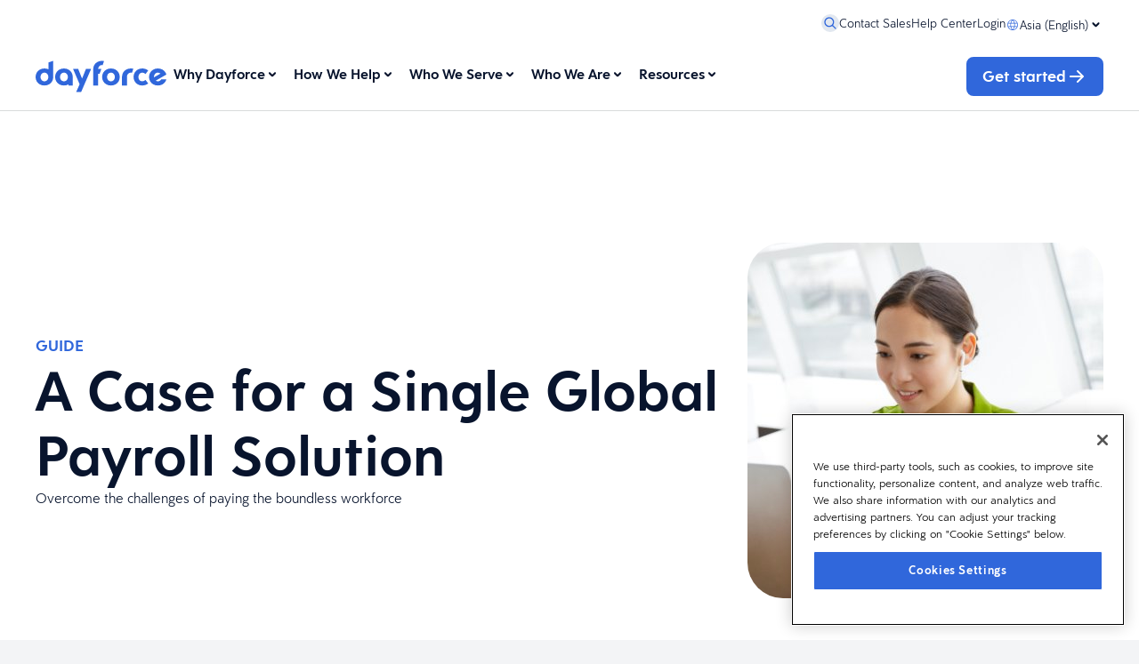

--- FILE ---
content_type: text/html; charset=utf-8
request_url: https://www.dayforce.com/asia/resources/global-payroll-white-paper
body_size: 31860
content:



<!DOCTYPE html>
<html lang=en class="h-full bg-gray-100">
<head>
    <meta charset="utf-8" />
    <meta name="viewport" content="width=device-width, initial-scale=1.0" />
    <title>The case for a single global payroll solution | Dayforce</title>
    <meta name="description" content="Read this guide to learn how to overcome the challenges of paying your global workforce." />
    <meta name="keywords" content="resources" />
    <meta property="og:title" content="The case for a single global payroll solution | Dayforce" />
    <meta property="og:description" content="Read this guide to learn how to overcome the challenges of paying your global workforce." />
    <meta property="og:image" content="/getmedia/7219293e-5eb6-46ef-8307-06bde47e37f8/Global-pay-Asia-hero.jpg" />
    <meta property="og:site_name" content="Dayforce" />
            <meta name="robots" content="index,follow" />
    <meta class="elastic" name="country" content="asia" />


    <link rel="canonical" href="https://www.dayforce.com/asia/resources/global-payroll-white-paper" />
    <link rel="alternate" href="https://www.dayforce.com/asia/resources/global-payroll-white-paper" hreflang="en-SG" />

    <!-- Preload (early fetch) -->
    <link rel="preload" as="style" href="/css/index.css?v=8QQjZA5V4G2LGQNrJU62KEsE9dKhmrg7EK6wOfRKnNA" />

    <link rel="icon" type="image/x-icon" href="/favicon.ico">
    <link rel="stylesheet" href="/css/index.css?v=8QQjZA5V4G2LGQNrJU62KEsE9dKhmrg7EK6wOfRKnNA" />
    <!-- OneTrust Cookies Consent Notice start for www.dayforce.com -->
    <script type="text/javascript" src="https://cdn.cookielaw.org/consent/423baf59-95d4-4c25-acf9-8b7886c238c0/OtAutoBlock.js"></script>
    <script src="https://cdn.cookielaw.org/scripttemplates/otSDKStub.js" data-document-language="true" type="text/javascript" charset="UTF-8" data-domain-script="423baf59-95d4-4c25-acf9-8b7886c238c0"></script>
    <script type="text/javascript">
        function OptanonWrapper() { }
    </script>
    <!-- OneTrust Cookies Consent Notice end for www.dayforce.com -->

    <!-- (Optional) preconnects -->
    <link rel="preconnect" href="https://cdn.cookielaw.org" crossorigin>
    <link rel="preconnect" href="https://assets.adobedtm.com" crossorigin>
    <link rel="preconnect" href="https://www.googletagmanager.com" crossorigin>

    <script src="https://assets.adobedtm.com/372107a3a79f/82359ba157ca/launch-d8eeb6dcefd8.min.js" async></script>

    <!-- Warm the module and its static imports -->
    <link rel="modulepreload" href="/js/components/export.js?v=rxlssF8TfA9PPyzKQ06gfw24zts-Y9a0kBVsXRQAupM" />

    <script type="module" defer src="/js/components/export.js?v=rxlssF8TfA9PPyzKQ06gfw24zts-Y9a0kBVsXRQAupM" data-ot-ignore></script>
    <script src="/js/AdobeTargetHelper.js"></script>
    <!-- Google Tag Manager -->
    <script>
        (function (w, d, s, l, i) {
            w[l] = w[l] || []; w[l].push({
                'gtm.start':
                    new Date().getTime(), event: 'gtm.js'
            }); var f = d.getElementsByTagName(s)[0],
                j = d.createElement(s), dl = l != 'dataLayer' ? '&l=' + l : ''; j.async = true; j.src =
                    'https://www.googletagmanager.com/gtm.js?id=' + i + dl; f.parentNode.insertBefore(j, f);
        })(window, document, 'script', 'dataLayer', 'GTM-MNQPDKBB');
    </script>
    <!-- End Google Tag Manager -->
    <script type="application/ld&#x2B;json">
        {
          "@context" : "https://schema.org",
          "@type" : "WebSite",
          "name" : "Dayforce",
          "url" : "https://www.dayforce.com"
        }
    </script>
    <link href="/_content/Kentico.Content.Web.Rcl/Content/Bundles/Public/systemPageComponents.min.css" rel="stylesheet" />

<script type="text/javascript">!function(T,l,y){var S=T.location,k="script",D="instrumentationKey",C="ingestionendpoint",I="disableExceptionTracking",E="ai.device.",b="toLowerCase",w="crossOrigin",N="POST",e="appInsightsSDK",t=y.name||"appInsights";(y.name||T[e])&&(T[e]=t);var n=T[t]||function(d){var g=!1,f=!1,m={initialize:!0,queue:[],sv:"5",version:2,config:d};function v(e,t){var n={},a="Browser";return n[E+"id"]=a[b](),n[E+"type"]=a,n["ai.operation.name"]=S&&S.pathname||"_unknown_",n["ai.internal.sdkVersion"]="javascript:snippet_"+(m.sv||m.version),{time:function(){var e=new Date;function t(e){var t=""+e;return 1===t.length&&(t="0"+t),t}return e.getUTCFullYear()+"-"+t(1+e.getUTCMonth())+"-"+t(e.getUTCDate())+"T"+t(e.getUTCHours())+":"+t(e.getUTCMinutes())+":"+t(e.getUTCSeconds())+"."+((e.getUTCMilliseconds()/1e3).toFixed(3)+"").slice(2,5)+"Z"}(),iKey:e,name:"Microsoft.ApplicationInsights."+e.replace(/-/g,"")+"."+t,sampleRate:100,tags:n,data:{baseData:{ver:2}}}}var h=d.url||y.src;if(h){function a(e){var t,n,a,i,r,o,s,c,u,p,l;g=!0,m.queue=[],f||(f=!0,t=h,s=function(){var e={},t=d.connectionString;if(t)for(var n=t.split(";"),a=0;a<n.length;a++){var i=n[a].split("=");2===i.length&&(e[i[0][b]()]=i[1])}if(!e[C]){var r=e.endpointsuffix,o=r?e.location:null;e[C]="https://"+(o?o+".":"")+"dc."+(r||"services.visualstudio.com")}return e}(),c=s[D]||d[D]||"",u=s[C],p=u?u+"/v2/track":d.endpointUrl,(l=[]).push((n="SDK LOAD Failure: Failed to load Application Insights SDK script (See stack for details)",a=t,i=p,(o=(r=v(c,"Exception")).data).baseType="ExceptionData",o.baseData.exceptions=[{typeName:"SDKLoadFailed",message:n.replace(/\./g,"-"),hasFullStack:!1,stack:n+"\nSnippet failed to load ["+a+"] -- Telemetry is disabled\nHelp Link: https://go.microsoft.com/fwlink/?linkid=2128109\nHost: "+(S&&S.pathname||"_unknown_")+"\nEndpoint: "+i,parsedStack:[]}],r)),l.push(function(e,t,n,a){var i=v(c,"Message"),r=i.data;r.baseType="MessageData";var o=r.baseData;return o.message='AI (Internal): 99 message:"'+("SDK LOAD Failure: Failed to load Application Insights SDK script (See stack for details) ("+n+")").replace(/\"/g,"")+'"',o.properties={endpoint:a},i}(0,0,t,p)),function(e,t){if(JSON){var n=T.fetch;if(n&&!y.useXhr)n(t,{method:N,body:JSON.stringify(e),mode:"cors"});else if(XMLHttpRequest){var a=new XMLHttpRequest;a.open(N,t),a.setRequestHeader("Content-type","application/json"),a.send(JSON.stringify(e))}}}(l,p))}function i(e,t){f||setTimeout(function(){!t&&m.core||a()},500)}var e=function(){var n=l.createElement(k);n.src=h;var e=y[w];return!e&&""!==e||"undefined"==n[w]||(n[w]=e),n.onload=i,n.onerror=a,n.onreadystatechange=function(e,t){"loaded"!==n.readyState&&"complete"!==n.readyState||i(0,t)},n}();y.ld<0?l.getElementsByTagName("head")[0].appendChild(e):setTimeout(function(){l.getElementsByTagName(k)[0].parentNode.appendChild(e)},y.ld||0)}try{m.cookie=l.cookie}catch(p){}function t(e){for(;e.length;)!function(t){m[t]=function(){var e=arguments;g||m.queue.push(function(){m[t].apply(m,e)})}}(e.pop())}var n="track",r="TrackPage",o="TrackEvent";t([n+"Event",n+"PageView",n+"Exception",n+"Trace",n+"DependencyData",n+"Metric",n+"PageViewPerformance","start"+r,"stop"+r,"start"+o,"stop"+o,"addTelemetryInitializer","setAuthenticatedUserContext","clearAuthenticatedUserContext","flush"]),m.SeverityLevel={Verbose:0,Information:1,Warning:2,Error:3,Critical:4};var s=(d.extensionConfig||{}).ApplicationInsightsAnalytics||{};if(!0!==d[I]&&!0!==s[I]){var c="onerror";t(["_"+c]);var u=T[c];T[c]=function(e,t,n,a,i){var r=u&&u(e,t,n,a,i);return!0!==r&&m["_"+c]({message:e,url:t,lineNumber:n,columnNumber:a,error:i}),r},d.autoExceptionInstrumented=!0}return m}(y.cfg);function a(){y.onInit&&y.onInit(n)}(T[t]=n).queue&&0===n.queue.length?(n.queue.push(a),n.trackPageView({})):a()}(window,document,{
src: "https://js.monitor.azure.com/scripts/b/ai.2.min.js", // The SDK URL Source
crossOrigin: "anonymous", 
cfg: { // Application Insights Configuration
    connectionString: 'InstrumentationKey=76f179c6-d20b-4992-a0ba-9c4e88cc7684;IngestionEndpoint=https://eastus2-3.in.applicationinsights.azure.com/;LiveEndpoint=https://eastus2.livediagnostics.monitor.azure.com/'
}});</script></head>
<body class="h-screen w-full overflow-y-scroll">
    <!-- Google Tag Manager (noscript) -->
    <noscript b-pv0ibv0809>
        <iframe b-pv0ibv0809 src="https://www.googletagmanager.com/ns.html?id=GTM-MNQPDKBB" height="0" width="0" style="display:none;visibility:hidden"></iframe>
    </noscript>
    <!-- End Google Tag Manager (noscript) -->
    

<!-- Page Type: PageViewModel<ResourcePageModel> -->
<!-- DateTime: 2026-01-17T01:51:54.9491876&#x2B;00:00 -->
<div class="min-h-screen w-full">
    

    <div class="relative z-0 palette-light bg-surface-background w-full gap-14 desktop:gap-16">

        <sticky-stack semi-sticky>
            
<div id="header-slot" >

    <dayforce-header props='{&quot;contentRequest&quot;:{&quot;query&quot;:{&quot;text&quot;:&quot;&quot;,&quot;criteria&quot;:{&quot;criteriaType&quot;:&quot;And&quot;,&quot;criteria&quot;:[{&quot;criteriaType&quot;:&quot;StringTerms&quot;,&quot;terms&quot;:[&quot;en-SG&quot;],&quot;field&quot;:&quot;culture&quot;},{&quot;criteriaType&quot;:&quot;Or&quot;,&quot;criteria&quot;:[{&quot;criteriaType&quot;:&quot;And&quot;,&quot;criteria&quot;:[{&quot;criteriaType&quot;:&quot;StringTerms&quot;,&quot;terms&quot;:[&quot;BlogPage&quot;,&quot;Episode&quot;],&quot;field&quot;:&quot;pageType&quot;},{&quot;criteriaType&quot;:&quot;DateRange&quot;,&quot;range&quot;:{&quot;gte&quot;:&quot;2025-12-17T00:00:00&#x2B;00:00&quot;},&quot;field&quot;:&quot;publicationDate&quot;}]},{&quot;criteriaType&quot;:&quot;StringTerms&quot;,&quot;terms&quot;:[&quot;Testimonial&quot;],&quot;field&quot;:&quot;pageType&quot;}]}]},&quot;filters&quot;:{},&quot;skip&quot;:0,&quot;take&quot;:5,&quot;sort&quot;:{&quot;type&quot;:&quot;Random&quot;}},&quot;includes&quot;:{&quot;guids&quot;:[],&quot;documents&quot;:[],&quot;mergeStrategy&quot;:0},&quot;min&quot;:5,&quot;personalize&quot;:true},&quot;labels&quot;:{&quot;menuOpen&quot;:&quot;Open menu&quot;,&quot;menuClose&quot;:&quot;Close menu&quot;,&quot;searchOpen&quot;:&quot;&quot;,&quot;back&quot;:&quot;Back&quot;,&quot;searchPrompt&quot;:&quot;&quot;,&quot;searchPlaceholder&quot;:&quot;&quot;},&quot;ariaLabels&quot;:{&quot;chevronIconOpen&quot;:&quot;Open menu&quot;,&quot;chevronIconClose&quot;:&quot;Close menu&quot;,&quot;menuOpen&quot;:&quot;Open menu&quot;,&quot;menuClose&quot;:&quot;Close menu&quot;,&quot;searchOpen&quot;:&quot;&quot;,&quot;back&quot;:&quot;Back&quot;,&quot;searchPrompt&quot;:&quot;&quot;,&quot;searchPlaceholder&quot;:&quot;&quot;},&quot;mainMenu&quot;:[{&quot;type&quot;:&quot;Mega&quot;,&quot;left&quot;:[{&quot;type&quot;:&quot;Expandable&quot;,&quot;menuBlocks&quot;:{&quot;default&quot;:[],&quot;children&quot;:[{&quot;type&quot;:&quot;Link&quot;,&quot;description&quot;:&quot;Transform every area of HCM with Dayforce.&quot;,&quot;url&quot;:&quot;/asia/why-dayforce/dayforce-suite&quot;,&quot;title&quot;:&quot;The Dayforce Suite&quot;,&quot;themes&quot;:[]},{&quot;type&quot;:&quot;Link&quot;,&quot;description&quot;:&quot;Achieve simplicity at scale with our AI-powered people platform.&quot;,&quot;url&quot;:&quot;/asia/how-we-help/dayforce/leverage-ai-for-efficiency&quot;,&quot;title&quot;:&quot;AI at Dayforce&quot;,&quot;themes&quot;:[]},{&quot;type&quot;:&quot;Link&quot;,&quot;description&quot;:&quot;Prepare for what&#x2019;s next with HRIS technology that&#x2019;s built for the future.&quot;,&quot;url&quot;:&quot;/asia/why-dayforce/our-technology&quot;,&quot;title&quot;:&quot;Our Technology&quot;,&quot;themes&quot;:[]},{&quot;type&quot;:&quot;Link&quot;,&quot;description&quot;:&quot;Keep pace with changing labor laws and take a proactive approach to compliance.&quot;,&quot;url&quot;:&quot;/asia/why-dayforce/compliance&quot;,&quot;title&quot;:&quot;Compliance&quot;,&quot;themes&quot;:[]},{&quot;type&quot;:&quot;Link&quot;,&quot;description&quot;:&quot;Explore success stories from customers of all sizes, in every industry.&quot;,&quot;url&quot;:&quot;/asia/why-dayforce/customer-stories&quot;,&quot;title&quot;:&quot;Customer Stories&quot;,&quot;themes&quot;:[]}]},&quot;children&quot;:[{&quot;type&quot;:&quot;Link&quot;,&quot;description&quot;:&quot;Transform every area of HCM with Dayforce.&quot;,&quot;url&quot;:&quot;/asia/why-dayforce/dayforce-suite&quot;,&quot;title&quot;:&quot;The Dayforce Suite&quot;,&quot;themes&quot;:[]},{&quot;type&quot;:&quot;Link&quot;,&quot;description&quot;:&quot;Achieve simplicity at scale with our AI-powered people platform.&quot;,&quot;url&quot;:&quot;/asia/how-we-help/dayforce/leverage-ai-for-efficiency&quot;,&quot;title&quot;:&quot;AI at Dayforce&quot;,&quot;themes&quot;:[]},{&quot;type&quot;:&quot;Link&quot;,&quot;description&quot;:&quot;Prepare for what&#x2019;s next with HRIS technology that&#x2019;s built for the future.&quot;,&quot;url&quot;:&quot;/asia/why-dayforce/our-technology&quot;,&quot;title&quot;:&quot;Our Technology&quot;,&quot;themes&quot;:[]},{&quot;type&quot;:&quot;Link&quot;,&quot;description&quot;:&quot;Keep pace with changing labor laws and take a proactive approach to compliance.&quot;,&quot;url&quot;:&quot;/asia/why-dayforce/compliance&quot;,&quot;title&quot;:&quot;Compliance&quot;,&quot;themes&quot;:[]},{&quot;type&quot;:&quot;Link&quot;,&quot;description&quot;:&quot;Explore success stories from customers of all sizes, in every industry.&quot;,&quot;url&quot;:&quot;/asia/why-dayforce/customer-stories&quot;,&quot;title&quot;:&quot;Customer Stories&quot;,&quot;themes&quot;:[]}],&quot;title&quot;:&quot;What Differentiates Us&quot;,&quot;themes&quot;:[]}],&quot;center&quot;:[{&quot;type&quot;:&quot;Expandable&quot;,&quot;menuBlocks&quot;:{&quot;default&quot;:[],&quot;children&quot;:[{&quot;type&quot;:&quot;Link&quot;,&quot;description&quot;:&quot;Simplify your HR practices.&quot;,&quot;url&quot;:&quot;/asia/how-we-help/dayforce/streamline-hr-and-empower-people&quot;,&quot;title&quot;:&quot;HR Software&quot;,&quot;themes&quot;:[]},{&quot;type&quot;:&quot;Link&quot;,&quot;description&quot;:&quot;Run payroll at scale with confidence.&quot;,&quot;url&quot;:&quot;/asia/how-we-help/dayforce/pay-accurately-and-efficiently&quot;,&quot;title&quot;:&quot;Payroll&quot;,&quot;themes&quot;:[]},{&quot;type&quot;:&quot;Link&quot;,&quot;description&quot;:&quot;Optimize your people operations.&quot;,&quot;url&quot;:&quot;/asia/how-we-help/dayforce/agile-workforce-management&quot;,&quot;title&quot;:&quot;Workforce Management&quot;,&quot;themes&quot;:[]},{&quot;type&quot;:&quot;Link&quot;,&quot;description&quot;:&quot;Acquire, develop, and manage top talent&quot;,&quot;url&quot;:&quot;/asia/how-we-help/dayforce/attract-develop-and-retain-top-talent/&quot;,&quot;title&quot;:&quot;Talent&quot;,&quot;themes&quot;:[]},{&quot;type&quot;:&quot;Link&quot;,&quot;description&quot;:&quot;Plan smarter, act with confidence&quot;,&quot;url&quot;:&quot;/asia/how-we-help/dayforce/strategic-workforce-planning&quot;,&quot;title&quot;:&quot;Strategic Workforce Planning&quot;,&quot;themes&quot;:[]}]},&quot;children&quot;:[{&quot;type&quot;:&quot;Link&quot;,&quot;description&quot;:&quot;Simplify your HR practices.&quot;,&quot;url&quot;:&quot;/asia/how-we-help/dayforce/streamline-hr-and-empower-people&quot;,&quot;title&quot;:&quot;HR Software&quot;,&quot;themes&quot;:[]},{&quot;type&quot;:&quot;Link&quot;,&quot;description&quot;:&quot;Run payroll at scale with confidence.&quot;,&quot;url&quot;:&quot;/asia/how-we-help/dayforce/pay-accurately-and-efficiently&quot;,&quot;title&quot;:&quot;Payroll&quot;,&quot;themes&quot;:[]},{&quot;type&quot;:&quot;Link&quot;,&quot;description&quot;:&quot;Optimize your people operations.&quot;,&quot;url&quot;:&quot;/asia/how-we-help/dayforce/agile-workforce-management&quot;,&quot;title&quot;:&quot;Workforce Management&quot;,&quot;themes&quot;:[]},{&quot;type&quot;:&quot;Link&quot;,&quot;description&quot;:&quot;Acquire, develop, and manage top talent&quot;,&quot;url&quot;:&quot;/asia/how-we-help/dayforce/attract-develop-and-retain-top-talent/&quot;,&quot;title&quot;:&quot;Talent&quot;,&quot;themes&quot;:[]},{&quot;type&quot;:&quot;Link&quot;,&quot;description&quot;:&quot;Plan smarter, act with confidence&quot;,&quot;url&quot;:&quot;/asia/how-we-help/dayforce/strategic-workforce-planning&quot;,&quot;title&quot;:&quot;Strategic Workforce Planning&quot;,&quot;themes&quot;:[]}],&quot;title&quot;:&quot;What We Sell&quot;,&quot;themes&quot;:[]}],&quot;right&quot;:[],&quot;menuBlocks&quot;:{&quot;default&quot;:[],&quot;primary&quot;:[{&quot;type&quot;:&quot;Expandable&quot;,&quot;menuBlocks&quot;:{&quot;default&quot;:[],&quot;children&quot;:[{&quot;type&quot;:&quot;Link&quot;,&quot;description&quot;:&quot;Transform every area of HCM with Dayforce.&quot;,&quot;url&quot;:&quot;/asia/why-dayforce/dayforce-suite&quot;,&quot;title&quot;:&quot;The Dayforce Suite&quot;,&quot;themes&quot;:[]},{&quot;type&quot;:&quot;Link&quot;,&quot;description&quot;:&quot;Achieve simplicity at scale with our AI-powered people platform.&quot;,&quot;url&quot;:&quot;/asia/how-we-help/dayforce/leverage-ai-for-efficiency&quot;,&quot;title&quot;:&quot;AI at Dayforce&quot;,&quot;themes&quot;:[]},{&quot;type&quot;:&quot;Link&quot;,&quot;description&quot;:&quot;Prepare for what&#x2019;s next with HRIS technology that&#x2019;s built for the future.&quot;,&quot;url&quot;:&quot;/asia/why-dayforce/our-technology&quot;,&quot;title&quot;:&quot;Our Technology&quot;,&quot;themes&quot;:[]},{&quot;type&quot;:&quot;Link&quot;,&quot;description&quot;:&quot;Keep pace with changing labor laws and take a proactive approach to compliance.&quot;,&quot;url&quot;:&quot;/asia/why-dayforce/compliance&quot;,&quot;title&quot;:&quot;Compliance&quot;,&quot;themes&quot;:[]},{&quot;type&quot;:&quot;Link&quot;,&quot;description&quot;:&quot;Explore success stories from customers of all sizes, in every industry.&quot;,&quot;url&quot;:&quot;/asia/why-dayforce/customer-stories&quot;,&quot;title&quot;:&quot;Customer Stories&quot;,&quot;themes&quot;:[]}]},&quot;children&quot;:[{&quot;type&quot;:&quot;Link&quot;,&quot;description&quot;:&quot;Transform every area of HCM with Dayforce.&quot;,&quot;url&quot;:&quot;/asia/why-dayforce/dayforce-suite&quot;,&quot;title&quot;:&quot;The Dayforce Suite&quot;,&quot;themes&quot;:[]},{&quot;type&quot;:&quot;Link&quot;,&quot;description&quot;:&quot;Achieve simplicity at scale with our AI-powered people platform.&quot;,&quot;url&quot;:&quot;/asia/how-we-help/dayforce/leverage-ai-for-efficiency&quot;,&quot;title&quot;:&quot;AI at Dayforce&quot;,&quot;themes&quot;:[]},{&quot;type&quot;:&quot;Link&quot;,&quot;description&quot;:&quot;Prepare for what&#x2019;s next with HRIS technology that&#x2019;s built for the future.&quot;,&quot;url&quot;:&quot;/asia/why-dayforce/our-technology&quot;,&quot;title&quot;:&quot;Our Technology&quot;,&quot;themes&quot;:[]},{&quot;type&quot;:&quot;Link&quot;,&quot;description&quot;:&quot;Keep pace with changing labor laws and take a proactive approach to compliance.&quot;,&quot;url&quot;:&quot;/asia/why-dayforce/compliance&quot;,&quot;title&quot;:&quot;Compliance&quot;,&quot;themes&quot;:[]},{&quot;type&quot;:&quot;Link&quot;,&quot;description&quot;:&quot;Explore success stories from customers of all sizes, in every industry.&quot;,&quot;url&quot;:&quot;/asia/why-dayforce/customer-stories&quot;,&quot;title&quot;:&quot;Customer Stories&quot;,&quot;themes&quot;:[]}],&quot;title&quot;:&quot;What Differentiates Us&quot;,&quot;themes&quot;:[]}],&quot;secondary&quot;:[{&quot;type&quot;:&quot;Expandable&quot;,&quot;menuBlocks&quot;:{&quot;default&quot;:[],&quot;children&quot;:[{&quot;type&quot;:&quot;Link&quot;,&quot;description&quot;:&quot;Simplify your HR practices.&quot;,&quot;url&quot;:&quot;/asia/how-we-help/dayforce/streamline-hr-and-empower-people&quot;,&quot;title&quot;:&quot;HR Software&quot;,&quot;themes&quot;:[]},{&quot;type&quot;:&quot;Link&quot;,&quot;description&quot;:&quot;Run payroll at scale with confidence.&quot;,&quot;url&quot;:&quot;/asia/how-we-help/dayforce/pay-accurately-and-efficiently&quot;,&quot;title&quot;:&quot;Payroll&quot;,&quot;themes&quot;:[]},{&quot;type&quot;:&quot;Link&quot;,&quot;description&quot;:&quot;Optimize your people operations.&quot;,&quot;url&quot;:&quot;/asia/how-we-help/dayforce/agile-workforce-management&quot;,&quot;title&quot;:&quot;Workforce Management&quot;,&quot;themes&quot;:[]},{&quot;type&quot;:&quot;Link&quot;,&quot;description&quot;:&quot;Acquire, develop, and manage top talent&quot;,&quot;url&quot;:&quot;/asia/how-we-help/dayforce/attract-develop-and-retain-top-talent/&quot;,&quot;title&quot;:&quot;Talent&quot;,&quot;themes&quot;:[]},{&quot;type&quot;:&quot;Link&quot;,&quot;description&quot;:&quot;Plan smarter, act with confidence&quot;,&quot;url&quot;:&quot;/asia/how-we-help/dayforce/strategic-workforce-planning&quot;,&quot;title&quot;:&quot;Strategic Workforce Planning&quot;,&quot;themes&quot;:[]}]},&quot;children&quot;:[{&quot;type&quot;:&quot;Link&quot;,&quot;description&quot;:&quot;Simplify your HR practices.&quot;,&quot;url&quot;:&quot;/asia/how-we-help/dayforce/streamline-hr-and-empower-people&quot;,&quot;title&quot;:&quot;HR Software&quot;,&quot;themes&quot;:[]},{&quot;type&quot;:&quot;Link&quot;,&quot;description&quot;:&quot;Run payroll at scale with confidence.&quot;,&quot;url&quot;:&quot;/asia/how-we-help/dayforce/pay-accurately-and-efficiently&quot;,&quot;title&quot;:&quot;Payroll&quot;,&quot;themes&quot;:[]},{&quot;type&quot;:&quot;Link&quot;,&quot;description&quot;:&quot;Optimize your people operations.&quot;,&quot;url&quot;:&quot;/asia/how-we-help/dayforce/agile-workforce-management&quot;,&quot;title&quot;:&quot;Workforce Management&quot;,&quot;themes&quot;:[]},{&quot;type&quot;:&quot;Link&quot;,&quot;description&quot;:&quot;Acquire, develop, and manage top talent&quot;,&quot;url&quot;:&quot;/asia/how-we-help/dayforce/attract-develop-and-retain-top-talent/&quot;,&quot;title&quot;:&quot;Talent&quot;,&quot;themes&quot;:[]},{&quot;type&quot;:&quot;Link&quot;,&quot;description&quot;:&quot;Plan smarter, act with confidence&quot;,&quot;url&quot;:&quot;/asia/how-we-help/dayforce/strategic-workforce-planning&quot;,&quot;title&quot;:&quot;Strategic Workforce Planning&quot;,&quot;themes&quot;:[]}],&quot;title&quot;:&quot;What We Sell&quot;,&quot;themes&quot;:[]}],&quot;tertiary&quot;:[]},&quot;children&quot;:[],&quot;title&quot;:&quot;Why Dayforce&quot;,&quot;themes&quot;:[]},{&quot;type&quot;:&quot;Mega&quot;,&quot;left&quot;:[{&quot;type&quot;:&quot;Expandable&quot;,&quot;menuBlocks&quot;:{&quot;default&quot;:[],&quot;children&quot;:[{&quot;type&quot;:&quot;Link&quot;,&quot;url&quot;:&quot;/asia/how-we-help/dayforce/leverage-ai-for-efficiency&quot;,&quot;title&quot;:&quot;Leverage AI for Better People Experiences&quot;,&quot;themes&quot;:[]},{&quot;type&quot;:&quot;Submenu&quot;,&quot;menuBlocks&quot;:{&quot;default&quot;:[],&quot;children&quot;:[{&quot;type&quot;:&quot;Cta&quot;,&quot;cta&quot;:{&quot;title&quot;:&quot;Explore Dayforce HR&quot;,&quot;suffixIcon&quot;:&quot;Arrow&quot;,&quot;url&quot;:&quot;/asia/how-we-help/dayforce/streamline-hr-and-empower-people&quot;},&quot;title&quot;:&quot;Empower your organization with the all-in-one HR platform.&quot;,&quot;themes&quot;:[]},{&quot;type&quot;:&quot;Link&quot;,&quot;description&quot;:&quot;Create a connected employee experience.&quot;,&quot;url&quot;:&quot;/asia/how-we-help/dayforce/streamline-hr-and-empower-people/people-experience&quot;,&quot;title&quot;:&quot;People Experience&quot;,&quot;themes&quot;:[]},{&quot;type&quot;:&quot;Link&quot;,&quot;description&quot;:&quot;Manage employee records with ease.&quot;,&quot;url&quot;:&quot;/asia/how-we-help/dayforce/streamline-hr-and-empower-people/hr-software&quot;,&quot;title&quot;:&quot;HR Software&quot;,&quot;themes&quot;:[]},{&quot;type&quot;:&quot;Link&quot;,&quot;description&quot;:&quot;Manage your people on the go.&quot;,&quot;url&quot;:&quot;/asia/how-we-help/dayforce/streamline-hr-and-empower-people/hr-software/mobile-app&quot;,&quot;title&quot;:&quot;Dayforce Mobile&quot;,&quot;themes&quot;:[]},{&quot;type&quot;:&quot;Link&quot;,&quot;description&quot;:&quot;Manage your people on the go.&quot;,&quot;url&quot;:&quot;/asia/how-we-help/dayforce/streamline-hr-and-empower-people/hr-software/document-management&quot;,&quot;title&quot;:&quot;Document Management&quot;,&quot;themes&quot;:[]},{&quot;type&quot;:&quot;Link&quot;,&quot;description&quot;:&quot;Manage work-life using voice and chat commands.&quot;,&quot;url&quot;:&quot;/asia/how-we-help/dayforce/agile-workforce-management/dayforce-assistant&quot;,&quot;title&quot;:&quot;Dayforce Assistant&quot;,&quot;themes&quot;:[]}]},&quot;children&quot;:[{&quot;type&quot;:&quot;Cta&quot;,&quot;cta&quot;:{&quot;title&quot;:&quot;Explore Dayforce HR&quot;,&quot;suffixIcon&quot;:&quot;Arrow&quot;,&quot;url&quot;:&quot;/asia/how-we-help/dayforce/streamline-hr-and-empower-people&quot;},&quot;title&quot;:&quot;Empower your organization with the all-in-one HR platform.&quot;,&quot;themes&quot;:[]},{&quot;type&quot;:&quot;Link&quot;,&quot;description&quot;:&quot;Create a connected employee experience.&quot;,&quot;url&quot;:&quot;/asia/how-we-help/dayforce/streamline-hr-and-empower-people/people-experience&quot;,&quot;title&quot;:&quot;People Experience&quot;,&quot;themes&quot;:[]},{&quot;type&quot;:&quot;Link&quot;,&quot;description&quot;:&quot;Manage employee records with ease.&quot;,&quot;url&quot;:&quot;/asia/how-we-help/dayforce/streamline-hr-and-empower-people/hr-software&quot;,&quot;title&quot;:&quot;HR Software&quot;,&quot;themes&quot;:[]},{&quot;type&quot;:&quot;Link&quot;,&quot;description&quot;:&quot;Manage your people on the go.&quot;,&quot;url&quot;:&quot;/asia/how-we-help/dayforce/streamline-hr-and-empower-people/hr-software/mobile-app&quot;,&quot;title&quot;:&quot;Dayforce Mobile&quot;,&quot;themes&quot;:[]},{&quot;type&quot;:&quot;Link&quot;,&quot;description&quot;:&quot;Manage your people on the go.&quot;,&quot;url&quot;:&quot;/asia/how-we-help/dayforce/streamline-hr-and-empower-people/hr-software/document-management&quot;,&quot;title&quot;:&quot;Document Management&quot;,&quot;themes&quot;:[]},{&quot;type&quot;:&quot;Link&quot;,&quot;description&quot;:&quot;Manage work-life using voice and chat commands.&quot;,&quot;url&quot;:&quot;/asia/how-we-help/dayforce/agile-workforce-management/dayforce-assistant&quot;,&quot;title&quot;:&quot;Dayforce Assistant&quot;,&quot;themes&quot;:[]}],&quot;title&quot;:&quot;Streamline HR and Empower People&quot;,&quot;themes&quot;:[]},{&quot;type&quot;:&quot;Submenu&quot;,&quot;menuBlocks&quot;:{&quot;default&quot;:[],&quot;children&quot;:[{&quot;type&quot;:&quot;Cta&quot;,&quot;cta&quot;:{&quot;title&quot;:&quot;Explore Dayforce Payroll&quot;,&quot;suffixIcon&quot;:&quot;Arrow&quot;,&quot;url&quot;:&quot;/asia/how-we-help/dayforce/pay-accurately-and-efficiently&quot;},&quot;title&quot;:&quot;Confidently run payroll at scale with a unified platform for time and pay.&quot;,&quot;themes&quot;:[]},{&quot;type&quot;:&quot;Link&quot;,&quot;description&quot;:&quot;Pay employees in over 200 countries.&quot;,&quot;url&quot;:&quot;/asia/how-we-help/dayforce/pay-accurately-and-efficiently/global-payroll&quot;,&quot;title&quot;:&quot;Global Payroll&quot;,&quot;themes&quot;:[]},{&quot;type&quot;:&quot;Link&quot;,&quot;description&quot;:&quot;Outsource payroll to Dayforce professionals.\u00A0\u00A0&quot;,&quot;url&quot;:&quot;/asia/how-we-help/dayforce/pay-accurately-and-efficiently/managed-payroll-services&quot;,&quot;title&quot;:&quot;Managed Payroll Services&quot;,&quot;themes&quot;:[]}]},&quot;children&quot;:[{&quot;type&quot;:&quot;Cta&quot;,&quot;cta&quot;:{&quot;title&quot;:&quot;Explore Dayforce Payroll&quot;,&quot;suffixIcon&quot;:&quot;Arrow&quot;,&quot;url&quot;:&quot;/asia/how-we-help/dayforce/pay-accurately-and-efficiently&quot;},&quot;title&quot;:&quot;Confidently run payroll at scale with a unified platform for time and pay.&quot;,&quot;themes&quot;:[]},{&quot;type&quot;:&quot;Link&quot;,&quot;description&quot;:&quot;Pay employees in over 200 countries.&quot;,&quot;url&quot;:&quot;/asia/how-we-help/dayforce/pay-accurately-and-efficiently/global-payroll&quot;,&quot;title&quot;:&quot;Global Payroll&quot;,&quot;themes&quot;:[]},{&quot;type&quot;:&quot;Link&quot;,&quot;description&quot;:&quot;Outsource payroll to Dayforce professionals.\u00A0\u00A0&quot;,&quot;url&quot;:&quot;/asia/how-we-help/dayforce/pay-accurately-and-efficiently/managed-payroll-services&quot;,&quot;title&quot;:&quot;Managed Payroll Services&quot;,&quot;themes&quot;:[]}],&quot;title&quot;:&quot;Pay Accurately and Efficiently&quot;,&quot;themes&quot;:[]},{&quot;type&quot;:&quot;Submenu&quot;,&quot;menuBlocks&quot;:{&quot;default&quot;:[],&quot;children&quot;:[{&quot;type&quot;:&quot;Cta&quot;,&quot;cta&quot;:{&quot;title&quot;:&quot;Explore Dayforce Workforce Management&quot;,&quot;suffixIcon&quot;:&quot;Arrow&quot;,&quot;url&quot;:&quot;/asia/how-we-help/dayforce/agile-workforce-management&quot;},&quot;title&quot;:&quot;Optimize your people operations for a happier, more productive workforce.&quot;,&quot;themes&quot;:[]},{&quot;type&quot;:&quot;Link&quot;,&quot;description&quot;:&quot;Quickly adapt to scheduling changes.&quot;,&quot;url&quot;:&quot;/asia/how-we-help/dayforce/agile-workforce-management/time-attendance&quot;,&quot;title&quot;:&quot;Time and Attendance&quot;,&quot;themes&quot;:[]},{&quot;type&quot;:&quot;Link&quot;,&quot;description&quot;:&quot;Optimize labor costs with smart scheduling.&quot;,&quot;url&quot;:&quot;/asia/how-we-help/dayforce/agile-workforce-management/scheduling&quot;,&quot;title&quot;:&quot;Scheduling&quot;,&quot;themes&quot;:[]},{&quot;type&quot;:&quot;Link&quot;,&quot;description&quot;:&quot;Easily track planned and unplanned absences.&quot;,&quot;url&quot;:&quot;/asia/how-we-help/dayforce/agile-workforce-management/absence-management&quot;,&quot;title&quot;:&quot;Absence Management&quot;,&quot;themes&quot;:[]},{&quot;type&quot;:&quot;Link&quot;,&quot;description&quot;:&quot;Manage work-life using voice and chat commands.&quot;,&quot;url&quot;:&quot;/asia/how-we-help/dayforce/agile-workforce-management/dayforce-assistant&quot;,&quot;title&quot;:&quot;Dayforce Assistant&quot;,&quot;themes&quot;:[]},{&quot;type&quot;:&quot;Link&quot;,&quot;description&quot;:&quot;Simplify clocking in and out.&quot;,&quot;url&quot;:&quot;/asia/how-we-help/dayforce/agile-workforce-management/dayforce-time-clocks&quot;,&quot;title&quot;:&quot;Dayforce Time Clocks&quot;,&quot;themes&quot;:[]},{&quot;type&quot;:&quot;Link&quot;,&quot;description&quot;:&quot;Plan your people operations with purpose.&quot;,&quot;url&quot;:&quot;/asia/how-we-help/dayforce/agile-workforce-management/labor-planning&quot;,&quot;title&quot;:&quot;Labor Planning&quot;,&quot;themes&quot;:[]},{&quot;type&quot;:&quot;Link&quot;,&quot;description&quot;:&quot;Strategically deploy tasks across your workforce.&quot;,&quot;url&quot;:&quot;/asia/how-we-help/dayforce/agile-workforce-management/task-management&quot;,&quot;title&quot;:&quot;Task Management&quot;,&quot;themes&quot;:[]}]},&quot;children&quot;:[{&quot;type&quot;:&quot;Cta&quot;,&quot;cta&quot;:{&quot;title&quot;:&quot;Explore Dayforce Workforce Management&quot;,&quot;suffixIcon&quot;:&quot;Arrow&quot;,&quot;url&quot;:&quot;/asia/how-we-help/dayforce/agile-workforce-management&quot;},&quot;title&quot;:&quot;Optimize your people operations for a happier, more productive workforce.&quot;,&quot;themes&quot;:[]},{&quot;type&quot;:&quot;Link&quot;,&quot;description&quot;:&quot;Quickly adapt to scheduling changes.&quot;,&quot;url&quot;:&quot;/asia/how-we-help/dayforce/agile-workforce-management/time-attendance&quot;,&quot;title&quot;:&quot;Time and Attendance&quot;,&quot;themes&quot;:[]},{&quot;type&quot;:&quot;Link&quot;,&quot;description&quot;:&quot;Optimize labor costs with smart scheduling.&quot;,&quot;url&quot;:&quot;/asia/how-we-help/dayforce/agile-workforce-management/scheduling&quot;,&quot;title&quot;:&quot;Scheduling&quot;,&quot;themes&quot;:[]},{&quot;type&quot;:&quot;Link&quot;,&quot;description&quot;:&quot;Easily track planned and unplanned absences.&quot;,&quot;url&quot;:&quot;/asia/how-we-help/dayforce/agile-workforce-management/absence-management&quot;,&quot;title&quot;:&quot;Absence Management&quot;,&quot;themes&quot;:[]},{&quot;type&quot;:&quot;Link&quot;,&quot;description&quot;:&quot;Manage work-life using voice and chat commands.&quot;,&quot;url&quot;:&quot;/asia/how-we-help/dayforce/agile-workforce-management/dayforce-assistant&quot;,&quot;title&quot;:&quot;Dayforce Assistant&quot;,&quot;themes&quot;:[]},{&quot;type&quot;:&quot;Link&quot;,&quot;description&quot;:&quot;Simplify clocking in and out.&quot;,&quot;url&quot;:&quot;/asia/how-we-help/dayforce/agile-workforce-management/dayforce-time-clocks&quot;,&quot;title&quot;:&quot;Dayforce Time Clocks&quot;,&quot;themes&quot;:[]},{&quot;type&quot;:&quot;Link&quot;,&quot;description&quot;:&quot;Plan your people operations with purpose.&quot;,&quot;url&quot;:&quot;/asia/how-we-help/dayforce/agile-workforce-management/labor-planning&quot;,&quot;title&quot;:&quot;Labor Planning&quot;,&quot;themes&quot;:[]},{&quot;type&quot;:&quot;Link&quot;,&quot;description&quot;:&quot;Strategically deploy tasks across your workforce.&quot;,&quot;url&quot;:&quot;/asia/how-we-help/dayforce/agile-workforce-management/task-management&quot;,&quot;title&quot;:&quot;Task Management&quot;,&quot;themes&quot;:[]}],&quot;title&quot;:&quot;Unlock Agile Workforce Management&quot;,&quot;themes&quot;:[]},{&quot;type&quot;:&quot;Submenu&quot;,&quot;menuBlocks&quot;:{&quot;default&quot;:[],&quot;children&quot;:[{&quot;type&quot;:&quot;Cta&quot;,&quot;cta&quot;:{&quot;title&quot;:&quot;Explore Dayforce Reporting and Analytics &quot;,&quot;suffixIcon&quot;:&quot;Arrow&quot;,&quot;url&quot;:&quot;/asia/how-we-help/dayforce/make-data-driven-hr-decisions&quot;},&quot;title&quot;:&quot;Go from data to insights to action with real-time analytics and configurable dashboards.&quot;,&quot;themes&quot;:[]},{&quot;type&quot;:&quot;Link&quot;,&quot;description&quot;:&quot;Get a 360-degree view of your business.&quot;,&quot;url&quot;:&quot;/asia/how-we-help/dayforce/make-data-driven-hr-decisions/advanced-reporting&quot;,&quot;title&quot;:&quot;Reporting&quot;,&quot;themes&quot;:[]},{&quot;type&quot;:&quot;Link&quot;,&quot;description&quot;:&quot;Discover actionable insights in your data.&quot;,&quot;url&quot;:&quot;/asia/how-we-help/dayforce/make-data-driven-hr-decisions/people-analytics&quot;,&quot;title&quot;:&quot;People Analytics&quot;,&quot;themes&quot;:[]}]},&quot;children&quot;:[{&quot;type&quot;:&quot;Cta&quot;,&quot;cta&quot;:{&quot;title&quot;:&quot;Explore Dayforce Reporting and Analytics &quot;,&quot;suffixIcon&quot;:&quot;Arrow&quot;,&quot;url&quot;:&quot;/asia/how-we-help/dayforce/make-data-driven-hr-decisions&quot;},&quot;title&quot;:&quot;Go from data to insights to action with real-time analytics and configurable dashboards.&quot;,&quot;themes&quot;:[]},{&quot;type&quot;:&quot;Link&quot;,&quot;description&quot;:&quot;Get a 360-degree view of your business.&quot;,&quot;url&quot;:&quot;/asia/how-we-help/dayforce/make-data-driven-hr-decisions/advanced-reporting&quot;,&quot;title&quot;:&quot;Reporting&quot;,&quot;themes&quot;:[]},{&quot;type&quot;:&quot;Link&quot;,&quot;description&quot;:&quot;Discover actionable insights in your data.&quot;,&quot;url&quot;:&quot;/asia/how-we-help/dayforce/make-data-driven-hr-decisions/people-analytics&quot;,&quot;title&quot;:&quot;People Analytics&quot;,&quot;themes&quot;:[]}],&quot;title&quot;:&quot;Make Data-Driven HR Decisions&quot;,&quot;themes&quot;:[]},{&quot;type&quot;:&quot;Submenu&quot;,&quot;menuBlocks&quot;:{&quot;default&quot;:[],&quot;children&quot;:[{&quot;type&quot;:&quot;Cta&quot;,&quot;cta&quot;:{&quot;title&quot;:&quot;Explore Dayforce Talent&quot;,&quot;suffixIcon&quot;:&quot;Arrow&quot;,&quot;url&quot;:&quot;/asia/how-we-help/dayforce/attract-develop-and-retain-top-talent&quot;},&quot;title&quot;:&quot;Recruit, retain, and reskill your global workforce with AI-driven talent tools.&quot;,&quot;themes&quot;:[]},{&quot;type&quot;:&quot;Link&quot;,&quot;description&quot;:&quot;Simplify hiring at scale.&quot;,&quot;url&quot;:&quot;/asia/how-we-help/dayforce/attract-develop-and-retain-top-talent/talent-acquisition/recruiting&quot;,&quot;title&quot;:&quot;Recruiting&quot;,&quot;themes&quot;:[]},{&quot;type&quot;:&quot;Link&quot;,&quot;description&quot;:&quot;Engage new hires even before day one.&quot;,&quot;url&quot;:&quot;/asia/how-we-help/dayforce/attract-develop-and-retain-top-talent/talent-acquisition/onboarding&quot;,&quot;title&quot;:&quot;Onboarding&quot;,&quot;themes&quot;:[]},{&quot;type&quot;:&quot;Link&quot;,&quot;description&quot;:&quot;Equip employees with AI-assisted career pathing.&quot;,&quot;url&quot;:&quot;/asia/how-we-help/dayforce/attract-develop-and-retain-top-talent/talent-management/career-explorer&quot;,&quot;title&quot;:&quot;Career Explorer&quot;,&quot;themes&quot;:[]},{&quot;type&quot;:&quot;Link&quot;,&quot;description&quot;:&quot;Deliver exceptional learning experiences.&quot;,&quot;url&quot;:&quot;/asia/how-we-help/dayforce/attract-develop-and-retain-top-talent/talent-management/learning&quot;,&quot;title&quot;:&quot;Learning&quot;,&quot;themes&quot;:[]},{&quot;type&quot;:&quot;Link&quot;,&quot;description&quot;:&quot;Inspire your people to succeed.&quot;,&quot;url&quot;:&quot;/asia/how-we-help/dayforce/attract-develop-and-retain-top-talent/talent-management/performance&quot;,&quot;title&quot;:&quot;Performance&quot;,&quot;themes&quot;:[]},{&quot;type&quot;:&quot;Link&quot;,&quot;description&quot;:&quot;Make compensation planning a breeze.&quot;,&quot;url&quot;:&quot;/asia/how-we-help/dayforce/attract-develop-and-retain-top-talent/talent-management/compensation&quot;,&quot;title&quot;:&quot;Compensation&quot;,&quot;themes&quot;:[]},{&quot;type&quot;:&quot;Link&quot;,&quot;description&quot;:&quot;Help future-proof your workforce.&quot;,&quot;url&quot;:&quot;/asia/how-we-help/dayforce/attract-develop-and-retain-top-talent/talent-management/succession-planning&quot;,&quot;title&quot;:&quot;Succession Planning&quot;,&quot;themes&quot;:[]},{&quot;type&quot;:&quot;Link&quot;,&quot;description&quot;:&quot;Hire faster and streamline onboarding.&quot;,&quot;url&quot;:&quot;/asia/how-we-help/dayforce/attract-develop-and-retain-top-talent/talent-acquisition&quot;,&quot;title&quot;:&quot;Talent Acquisition&quot;,&quot;themes&quot;:[]},{&quot;type&quot;:&quot;Link&quot;,&quot;description&quot;:&quot;Grow and develop your people.&quot;,&quot;url&quot;:&quot;/asia/how-we-help/dayforce/attract-develop-and-retain-top-talent/talent-development&quot;,&quot;title&quot;:&quot;Talent Development&quot;,&quot;themes&quot;:[]},{&quot;type&quot;:&quot;Link&quot;,&quot;description&quot;:&quot;Empower your workforce and drive performance.&quot;,&quot;url&quot;:&quot;/asia/how-we-help/dayforce/attract-develop-and-retain-top-talent/talent-management&quot;,&quot;title&quot;:&quot;Talent Management&quot;,&quot;themes&quot;:[]},{&quot;type&quot;:&quot;Link&quot;,&quot;description&quot;:&quot;Give every employee a voice.&quot;,&quot;url&quot;:&quot;/asia/how-we-help/dayforce/attract-develop-and-retain-top-talent/talent-management/engagement&quot;,&quot;title&quot;:&quot;Engagement&quot;,&quot;themes&quot;:[]}]},&quot;children&quot;:[{&quot;type&quot;:&quot;Cta&quot;,&quot;cta&quot;:{&quot;title&quot;:&quot;Explore Dayforce Talent&quot;,&quot;suffixIcon&quot;:&quot;Arrow&quot;,&quot;url&quot;:&quot;/asia/how-we-help/dayforce/attract-develop-and-retain-top-talent&quot;},&quot;title&quot;:&quot;Recruit, retain, and reskill your global workforce with AI-driven talent tools.&quot;,&quot;themes&quot;:[]},{&quot;type&quot;:&quot;Link&quot;,&quot;description&quot;:&quot;Simplify hiring at scale.&quot;,&quot;url&quot;:&quot;/asia/how-we-help/dayforce/attract-develop-and-retain-top-talent/talent-acquisition/recruiting&quot;,&quot;title&quot;:&quot;Recruiting&quot;,&quot;themes&quot;:[]},{&quot;type&quot;:&quot;Link&quot;,&quot;description&quot;:&quot;Engage new hires even before day one.&quot;,&quot;url&quot;:&quot;/asia/how-we-help/dayforce/attract-develop-and-retain-top-talent/talent-acquisition/onboarding&quot;,&quot;title&quot;:&quot;Onboarding&quot;,&quot;themes&quot;:[]},{&quot;type&quot;:&quot;Link&quot;,&quot;description&quot;:&quot;Equip employees with AI-assisted career pathing.&quot;,&quot;url&quot;:&quot;/asia/how-we-help/dayforce/attract-develop-and-retain-top-talent/talent-management/career-explorer&quot;,&quot;title&quot;:&quot;Career Explorer&quot;,&quot;themes&quot;:[]},{&quot;type&quot;:&quot;Link&quot;,&quot;description&quot;:&quot;Deliver exceptional learning experiences.&quot;,&quot;url&quot;:&quot;/asia/how-we-help/dayforce/attract-develop-and-retain-top-talent/talent-management/learning&quot;,&quot;title&quot;:&quot;Learning&quot;,&quot;themes&quot;:[]},{&quot;type&quot;:&quot;Link&quot;,&quot;description&quot;:&quot;Inspire your people to succeed.&quot;,&quot;url&quot;:&quot;/asia/how-we-help/dayforce/attract-develop-and-retain-top-talent/talent-management/performance&quot;,&quot;title&quot;:&quot;Performance&quot;,&quot;themes&quot;:[]},{&quot;type&quot;:&quot;Link&quot;,&quot;description&quot;:&quot;Make compensation planning a breeze.&quot;,&quot;url&quot;:&quot;/asia/how-we-help/dayforce/attract-develop-and-retain-top-talent/talent-management/compensation&quot;,&quot;title&quot;:&quot;Compensation&quot;,&quot;themes&quot;:[]},{&quot;type&quot;:&quot;Link&quot;,&quot;description&quot;:&quot;Help future-proof your workforce.&quot;,&quot;url&quot;:&quot;/asia/how-we-help/dayforce/attract-develop-and-retain-top-talent/talent-management/succession-planning&quot;,&quot;title&quot;:&quot;Succession Planning&quot;,&quot;themes&quot;:[]},{&quot;type&quot;:&quot;Link&quot;,&quot;description&quot;:&quot;Hire faster and streamline onboarding.&quot;,&quot;url&quot;:&quot;/asia/how-we-help/dayforce/attract-develop-and-retain-top-talent/talent-acquisition&quot;,&quot;title&quot;:&quot;Talent Acquisition&quot;,&quot;themes&quot;:[]},{&quot;type&quot;:&quot;Link&quot;,&quot;description&quot;:&quot;Grow and develop your people.&quot;,&quot;url&quot;:&quot;/asia/how-we-help/dayforce/attract-develop-and-retain-top-talent/talent-development&quot;,&quot;title&quot;:&quot;Talent Development&quot;,&quot;themes&quot;:[]},{&quot;type&quot;:&quot;Link&quot;,&quot;description&quot;:&quot;Empower your workforce and drive performance.&quot;,&quot;url&quot;:&quot;/asia/how-we-help/dayforce/attract-develop-and-retain-top-talent/talent-management&quot;,&quot;title&quot;:&quot;Talent Management&quot;,&quot;themes&quot;:[]},{&quot;type&quot;:&quot;Link&quot;,&quot;description&quot;:&quot;Give every employee a voice.&quot;,&quot;url&quot;:&quot;/asia/how-we-help/dayforce/attract-develop-and-retain-top-talent/talent-management/engagement&quot;,&quot;title&quot;:&quot;Engagement&quot;,&quot;themes&quot;:[]}],&quot;title&quot;:&quot;Attract, Develop, and Manage Top Talent&quot;,&quot;themes&quot;:[]}]},&quot;children&quot;:[{&quot;type&quot;:&quot;Link&quot;,&quot;url&quot;:&quot;/asia/how-we-help/dayforce/leverage-ai-for-efficiency&quot;,&quot;title&quot;:&quot;Leverage AI for Better People Experiences&quot;,&quot;themes&quot;:[]},{&quot;type&quot;:&quot;Submenu&quot;,&quot;menuBlocks&quot;:{&quot;default&quot;:[],&quot;children&quot;:[{&quot;type&quot;:&quot;Cta&quot;,&quot;cta&quot;:{&quot;title&quot;:&quot;Explore Dayforce HR&quot;,&quot;suffixIcon&quot;:&quot;Arrow&quot;,&quot;url&quot;:&quot;/asia/how-we-help/dayforce/streamline-hr-and-empower-people&quot;},&quot;title&quot;:&quot;Empower your organization with the all-in-one HR platform.&quot;,&quot;themes&quot;:[]},{&quot;type&quot;:&quot;Link&quot;,&quot;description&quot;:&quot;Create a connected employee experience.&quot;,&quot;url&quot;:&quot;/asia/how-we-help/dayforce/streamline-hr-and-empower-people/people-experience&quot;,&quot;title&quot;:&quot;People Experience&quot;,&quot;themes&quot;:[]},{&quot;type&quot;:&quot;Link&quot;,&quot;description&quot;:&quot;Manage employee records with ease.&quot;,&quot;url&quot;:&quot;/asia/how-we-help/dayforce/streamline-hr-and-empower-people/hr-software&quot;,&quot;title&quot;:&quot;HR Software&quot;,&quot;themes&quot;:[]},{&quot;type&quot;:&quot;Link&quot;,&quot;description&quot;:&quot;Manage your people on the go.&quot;,&quot;url&quot;:&quot;/asia/how-we-help/dayforce/streamline-hr-and-empower-people/hr-software/mobile-app&quot;,&quot;title&quot;:&quot;Dayforce Mobile&quot;,&quot;themes&quot;:[]},{&quot;type&quot;:&quot;Link&quot;,&quot;description&quot;:&quot;Manage your people on the go.&quot;,&quot;url&quot;:&quot;/asia/how-we-help/dayforce/streamline-hr-and-empower-people/hr-software/document-management&quot;,&quot;title&quot;:&quot;Document Management&quot;,&quot;themes&quot;:[]},{&quot;type&quot;:&quot;Link&quot;,&quot;description&quot;:&quot;Manage work-life using voice and chat commands.&quot;,&quot;url&quot;:&quot;/asia/how-we-help/dayforce/agile-workforce-management/dayforce-assistant&quot;,&quot;title&quot;:&quot;Dayforce Assistant&quot;,&quot;themes&quot;:[]}]},&quot;children&quot;:[{&quot;type&quot;:&quot;Cta&quot;,&quot;cta&quot;:{&quot;title&quot;:&quot;Explore Dayforce HR&quot;,&quot;suffixIcon&quot;:&quot;Arrow&quot;,&quot;url&quot;:&quot;/asia/how-we-help/dayforce/streamline-hr-and-empower-people&quot;},&quot;title&quot;:&quot;Empower your organization with the all-in-one HR platform.&quot;,&quot;themes&quot;:[]},{&quot;type&quot;:&quot;Link&quot;,&quot;description&quot;:&quot;Create a connected employee experience.&quot;,&quot;url&quot;:&quot;/asia/how-we-help/dayforce/streamline-hr-and-empower-people/people-experience&quot;,&quot;title&quot;:&quot;People Experience&quot;,&quot;themes&quot;:[]},{&quot;type&quot;:&quot;Link&quot;,&quot;description&quot;:&quot;Manage employee records with ease.&quot;,&quot;url&quot;:&quot;/asia/how-we-help/dayforce/streamline-hr-and-empower-people/hr-software&quot;,&quot;title&quot;:&quot;HR Software&quot;,&quot;themes&quot;:[]},{&quot;type&quot;:&quot;Link&quot;,&quot;description&quot;:&quot;Manage your people on the go.&quot;,&quot;url&quot;:&quot;/asia/how-we-help/dayforce/streamline-hr-and-empower-people/hr-software/mobile-app&quot;,&quot;title&quot;:&quot;Dayforce Mobile&quot;,&quot;themes&quot;:[]},{&quot;type&quot;:&quot;Link&quot;,&quot;description&quot;:&quot;Manage your people on the go.&quot;,&quot;url&quot;:&quot;/asia/how-we-help/dayforce/streamline-hr-and-empower-people/hr-software/document-management&quot;,&quot;title&quot;:&quot;Document Management&quot;,&quot;themes&quot;:[]},{&quot;type&quot;:&quot;Link&quot;,&quot;description&quot;:&quot;Manage work-life using voice and chat commands.&quot;,&quot;url&quot;:&quot;/asia/how-we-help/dayforce/agile-workforce-management/dayforce-assistant&quot;,&quot;title&quot;:&quot;Dayforce Assistant&quot;,&quot;themes&quot;:[]}],&quot;title&quot;:&quot;Streamline HR and Empower People&quot;,&quot;themes&quot;:[]},{&quot;type&quot;:&quot;Submenu&quot;,&quot;menuBlocks&quot;:{&quot;default&quot;:[],&quot;children&quot;:[{&quot;type&quot;:&quot;Cta&quot;,&quot;cta&quot;:{&quot;title&quot;:&quot;Explore Dayforce Payroll&quot;,&quot;suffixIcon&quot;:&quot;Arrow&quot;,&quot;url&quot;:&quot;/asia/how-we-help/dayforce/pay-accurately-and-efficiently&quot;},&quot;title&quot;:&quot;Confidently run payroll at scale with a unified platform for time and pay.&quot;,&quot;themes&quot;:[]},{&quot;type&quot;:&quot;Link&quot;,&quot;description&quot;:&quot;Pay employees in over 200 countries.&quot;,&quot;url&quot;:&quot;/asia/how-we-help/dayforce/pay-accurately-and-efficiently/global-payroll&quot;,&quot;title&quot;:&quot;Global Payroll&quot;,&quot;themes&quot;:[]},{&quot;type&quot;:&quot;Link&quot;,&quot;description&quot;:&quot;Outsource payroll to Dayforce professionals.\u00A0\u00A0&quot;,&quot;url&quot;:&quot;/asia/how-we-help/dayforce/pay-accurately-and-efficiently/managed-payroll-services&quot;,&quot;title&quot;:&quot;Managed Payroll Services&quot;,&quot;themes&quot;:[]}]},&quot;children&quot;:[{&quot;type&quot;:&quot;Cta&quot;,&quot;cta&quot;:{&quot;title&quot;:&quot;Explore Dayforce Payroll&quot;,&quot;suffixIcon&quot;:&quot;Arrow&quot;,&quot;url&quot;:&quot;/asia/how-we-help/dayforce/pay-accurately-and-efficiently&quot;},&quot;title&quot;:&quot;Confidently run payroll at scale with a unified platform for time and pay.&quot;,&quot;themes&quot;:[]},{&quot;type&quot;:&quot;Link&quot;,&quot;description&quot;:&quot;Pay employees in over 200 countries.&quot;,&quot;url&quot;:&quot;/asia/how-we-help/dayforce/pay-accurately-and-efficiently/global-payroll&quot;,&quot;title&quot;:&quot;Global Payroll&quot;,&quot;themes&quot;:[]},{&quot;type&quot;:&quot;Link&quot;,&quot;description&quot;:&quot;Outsource payroll to Dayforce professionals.\u00A0\u00A0&quot;,&quot;url&quot;:&quot;/asia/how-we-help/dayforce/pay-accurately-and-efficiently/managed-payroll-services&quot;,&quot;title&quot;:&quot;Managed Payroll Services&quot;,&quot;themes&quot;:[]}],&quot;title&quot;:&quot;Pay Accurately and Efficiently&quot;,&quot;themes&quot;:[]},{&quot;type&quot;:&quot;Submenu&quot;,&quot;menuBlocks&quot;:{&quot;default&quot;:[],&quot;children&quot;:[{&quot;type&quot;:&quot;Cta&quot;,&quot;cta&quot;:{&quot;title&quot;:&quot;Explore Dayforce Workforce Management&quot;,&quot;suffixIcon&quot;:&quot;Arrow&quot;,&quot;url&quot;:&quot;/asia/how-we-help/dayforce/agile-workforce-management&quot;},&quot;title&quot;:&quot;Optimize your people operations for a happier, more productive workforce.&quot;,&quot;themes&quot;:[]},{&quot;type&quot;:&quot;Link&quot;,&quot;description&quot;:&quot;Quickly adapt to scheduling changes.&quot;,&quot;url&quot;:&quot;/asia/how-we-help/dayforce/agile-workforce-management/time-attendance&quot;,&quot;title&quot;:&quot;Time and Attendance&quot;,&quot;themes&quot;:[]},{&quot;type&quot;:&quot;Link&quot;,&quot;description&quot;:&quot;Optimize labor costs with smart scheduling.&quot;,&quot;url&quot;:&quot;/asia/how-we-help/dayforce/agile-workforce-management/scheduling&quot;,&quot;title&quot;:&quot;Scheduling&quot;,&quot;themes&quot;:[]},{&quot;type&quot;:&quot;Link&quot;,&quot;description&quot;:&quot;Easily track planned and unplanned absences.&quot;,&quot;url&quot;:&quot;/asia/how-we-help/dayforce/agile-workforce-management/absence-management&quot;,&quot;title&quot;:&quot;Absence Management&quot;,&quot;themes&quot;:[]},{&quot;type&quot;:&quot;Link&quot;,&quot;description&quot;:&quot;Manage work-life using voice and chat commands.&quot;,&quot;url&quot;:&quot;/asia/how-we-help/dayforce/agile-workforce-management/dayforce-assistant&quot;,&quot;title&quot;:&quot;Dayforce Assistant&quot;,&quot;themes&quot;:[]},{&quot;type&quot;:&quot;Link&quot;,&quot;description&quot;:&quot;Simplify clocking in and out.&quot;,&quot;url&quot;:&quot;/asia/how-we-help/dayforce/agile-workforce-management/dayforce-time-clocks&quot;,&quot;title&quot;:&quot;Dayforce Time Clocks&quot;,&quot;themes&quot;:[]},{&quot;type&quot;:&quot;Link&quot;,&quot;description&quot;:&quot;Plan your people operations with purpose.&quot;,&quot;url&quot;:&quot;/asia/how-we-help/dayforce/agile-workforce-management/labor-planning&quot;,&quot;title&quot;:&quot;Labor Planning&quot;,&quot;themes&quot;:[]},{&quot;type&quot;:&quot;Link&quot;,&quot;description&quot;:&quot;Strategically deploy tasks across your workforce.&quot;,&quot;url&quot;:&quot;/asia/how-we-help/dayforce/agile-workforce-management/task-management&quot;,&quot;title&quot;:&quot;Task Management&quot;,&quot;themes&quot;:[]}]},&quot;children&quot;:[{&quot;type&quot;:&quot;Cta&quot;,&quot;cta&quot;:{&quot;title&quot;:&quot;Explore Dayforce Workforce Management&quot;,&quot;suffixIcon&quot;:&quot;Arrow&quot;,&quot;url&quot;:&quot;/asia/how-we-help/dayforce/agile-workforce-management&quot;},&quot;title&quot;:&quot;Optimize your people operations for a happier, more productive workforce.&quot;,&quot;themes&quot;:[]},{&quot;type&quot;:&quot;Link&quot;,&quot;description&quot;:&quot;Quickly adapt to scheduling changes.&quot;,&quot;url&quot;:&quot;/asia/how-we-help/dayforce/agile-workforce-management/time-attendance&quot;,&quot;title&quot;:&quot;Time and Attendance&quot;,&quot;themes&quot;:[]},{&quot;type&quot;:&quot;Link&quot;,&quot;description&quot;:&quot;Optimize labor costs with smart scheduling.&quot;,&quot;url&quot;:&quot;/asia/how-we-help/dayforce/agile-workforce-management/scheduling&quot;,&quot;title&quot;:&quot;Scheduling&quot;,&quot;themes&quot;:[]},{&quot;type&quot;:&quot;Link&quot;,&quot;description&quot;:&quot;Easily track planned and unplanned absences.&quot;,&quot;url&quot;:&quot;/asia/how-we-help/dayforce/agile-workforce-management/absence-management&quot;,&quot;title&quot;:&quot;Absence Management&quot;,&quot;themes&quot;:[]},{&quot;type&quot;:&quot;Link&quot;,&quot;description&quot;:&quot;Manage work-life using voice and chat commands.&quot;,&quot;url&quot;:&quot;/asia/how-we-help/dayforce/agile-workforce-management/dayforce-assistant&quot;,&quot;title&quot;:&quot;Dayforce Assistant&quot;,&quot;themes&quot;:[]},{&quot;type&quot;:&quot;Link&quot;,&quot;description&quot;:&quot;Simplify clocking in and out.&quot;,&quot;url&quot;:&quot;/asia/how-we-help/dayforce/agile-workforce-management/dayforce-time-clocks&quot;,&quot;title&quot;:&quot;Dayforce Time Clocks&quot;,&quot;themes&quot;:[]},{&quot;type&quot;:&quot;Link&quot;,&quot;description&quot;:&quot;Plan your people operations with purpose.&quot;,&quot;url&quot;:&quot;/asia/how-we-help/dayforce/agile-workforce-management/labor-planning&quot;,&quot;title&quot;:&quot;Labor Planning&quot;,&quot;themes&quot;:[]},{&quot;type&quot;:&quot;Link&quot;,&quot;description&quot;:&quot;Strategically deploy tasks across your workforce.&quot;,&quot;url&quot;:&quot;/asia/how-we-help/dayforce/agile-workforce-management/task-management&quot;,&quot;title&quot;:&quot;Task Management&quot;,&quot;themes&quot;:[]}],&quot;title&quot;:&quot;Unlock Agile Workforce Management&quot;,&quot;themes&quot;:[]},{&quot;type&quot;:&quot;Submenu&quot;,&quot;menuBlocks&quot;:{&quot;default&quot;:[],&quot;children&quot;:[{&quot;type&quot;:&quot;Cta&quot;,&quot;cta&quot;:{&quot;title&quot;:&quot;Explore Dayforce Reporting and Analytics &quot;,&quot;suffixIcon&quot;:&quot;Arrow&quot;,&quot;url&quot;:&quot;/asia/how-we-help/dayforce/make-data-driven-hr-decisions&quot;},&quot;title&quot;:&quot;Go from data to insights to action with real-time analytics and configurable dashboards.&quot;,&quot;themes&quot;:[]},{&quot;type&quot;:&quot;Link&quot;,&quot;description&quot;:&quot;Get a 360-degree view of your business.&quot;,&quot;url&quot;:&quot;/asia/how-we-help/dayforce/make-data-driven-hr-decisions/advanced-reporting&quot;,&quot;title&quot;:&quot;Reporting&quot;,&quot;themes&quot;:[]},{&quot;type&quot;:&quot;Link&quot;,&quot;description&quot;:&quot;Discover actionable insights in your data.&quot;,&quot;url&quot;:&quot;/asia/how-we-help/dayforce/make-data-driven-hr-decisions/people-analytics&quot;,&quot;title&quot;:&quot;People Analytics&quot;,&quot;themes&quot;:[]}]},&quot;children&quot;:[{&quot;type&quot;:&quot;Cta&quot;,&quot;cta&quot;:{&quot;title&quot;:&quot;Explore Dayforce Reporting and Analytics &quot;,&quot;suffixIcon&quot;:&quot;Arrow&quot;,&quot;url&quot;:&quot;/asia/how-we-help/dayforce/make-data-driven-hr-decisions&quot;},&quot;title&quot;:&quot;Go from data to insights to action with real-time analytics and configurable dashboards.&quot;,&quot;themes&quot;:[]},{&quot;type&quot;:&quot;Link&quot;,&quot;description&quot;:&quot;Get a 360-degree view of your business.&quot;,&quot;url&quot;:&quot;/asia/how-we-help/dayforce/make-data-driven-hr-decisions/advanced-reporting&quot;,&quot;title&quot;:&quot;Reporting&quot;,&quot;themes&quot;:[]},{&quot;type&quot;:&quot;Link&quot;,&quot;description&quot;:&quot;Discover actionable insights in your data.&quot;,&quot;url&quot;:&quot;/asia/how-we-help/dayforce/make-data-driven-hr-decisions/people-analytics&quot;,&quot;title&quot;:&quot;People Analytics&quot;,&quot;themes&quot;:[]}],&quot;title&quot;:&quot;Make Data-Driven HR Decisions&quot;,&quot;themes&quot;:[]},{&quot;type&quot;:&quot;Submenu&quot;,&quot;menuBlocks&quot;:{&quot;default&quot;:[],&quot;children&quot;:[{&quot;type&quot;:&quot;Cta&quot;,&quot;cta&quot;:{&quot;title&quot;:&quot;Explore Dayforce Talent&quot;,&quot;suffixIcon&quot;:&quot;Arrow&quot;,&quot;url&quot;:&quot;/asia/how-we-help/dayforce/attract-develop-and-retain-top-talent&quot;},&quot;title&quot;:&quot;Recruit, retain, and reskill your global workforce with AI-driven talent tools.&quot;,&quot;themes&quot;:[]},{&quot;type&quot;:&quot;Link&quot;,&quot;description&quot;:&quot;Simplify hiring at scale.&quot;,&quot;url&quot;:&quot;/asia/how-we-help/dayforce/attract-develop-and-retain-top-talent/talent-acquisition/recruiting&quot;,&quot;title&quot;:&quot;Recruiting&quot;,&quot;themes&quot;:[]},{&quot;type&quot;:&quot;Link&quot;,&quot;description&quot;:&quot;Engage new hires even before day one.&quot;,&quot;url&quot;:&quot;/asia/how-we-help/dayforce/attract-develop-and-retain-top-talent/talent-acquisition/onboarding&quot;,&quot;title&quot;:&quot;Onboarding&quot;,&quot;themes&quot;:[]},{&quot;type&quot;:&quot;Link&quot;,&quot;description&quot;:&quot;Equip employees with AI-assisted career pathing.&quot;,&quot;url&quot;:&quot;/asia/how-we-help/dayforce/attract-develop-and-retain-top-talent/talent-management/career-explorer&quot;,&quot;title&quot;:&quot;Career Explorer&quot;,&quot;themes&quot;:[]},{&quot;type&quot;:&quot;Link&quot;,&quot;description&quot;:&quot;Deliver exceptional learning experiences.&quot;,&quot;url&quot;:&quot;/asia/how-we-help/dayforce/attract-develop-and-retain-top-talent/talent-management/learning&quot;,&quot;title&quot;:&quot;Learning&quot;,&quot;themes&quot;:[]},{&quot;type&quot;:&quot;Link&quot;,&quot;description&quot;:&quot;Inspire your people to succeed.&quot;,&quot;url&quot;:&quot;/asia/how-we-help/dayforce/attract-develop-and-retain-top-talent/talent-management/performance&quot;,&quot;title&quot;:&quot;Performance&quot;,&quot;themes&quot;:[]},{&quot;type&quot;:&quot;Link&quot;,&quot;description&quot;:&quot;Make compensation planning a breeze.&quot;,&quot;url&quot;:&quot;/asia/how-we-help/dayforce/attract-develop-and-retain-top-talent/talent-management/compensation&quot;,&quot;title&quot;:&quot;Compensation&quot;,&quot;themes&quot;:[]},{&quot;type&quot;:&quot;Link&quot;,&quot;description&quot;:&quot;Help future-proof your workforce.&quot;,&quot;url&quot;:&quot;/asia/how-we-help/dayforce/attract-develop-and-retain-top-talent/talent-management/succession-planning&quot;,&quot;title&quot;:&quot;Succession Planning&quot;,&quot;themes&quot;:[]},{&quot;type&quot;:&quot;Link&quot;,&quot;description&quot;:&quot;Hire faster and streamline onboarding.&quot;,&quot;url&quot;:&quot;/asia/how-we-help/dayforce/attract-develop-and-retain-top-talent/talent-acquisition&quot;,&quot;title&quot;:&quot;Talent Acquisition&quot;,&quot;themes&quot;:[]},{&quot;type&quot;:&quot;Link&quot;,&quot;description&quot;:&quot;Grow and develop your people.&quot;,&quot;url&quot;:&quot;/asia/how-we-help/dayforce/attract-develop-and-retain-top-talent/talent-development&quot;,&quot;title&quot;:&quot;Talent Development&quot;,&quot;themes&quot;:[]},{&quot;type&quot;:&quot;Link&quot;,&quot;description&quot;:&quot;Empower your workforce and drive performance.&quot;,&quot;url&quot;:&quot;/asia/how-we-help/dayforce/attract-develop-and-retain-top-talent/talent-management&quot;,&quot;title&quot;:&quot;Talent Management&quot;,&quot;themes&quot;:[]},{&quot;type&quot;:&quot;Link&quot;,&quot;description&quot;:&quot;Give every employee a voice.&quot;,&quot;url&quot;:&quot;/asia/how-we-help/dayforce/attract-develop-and-retain-top-talent/talent-management/engagement&quot;,&quot;title&quot;:&quot;Engagement&quot;,&quot;themes&quot;:[]}]},&quot;children&quot;:[{&quot;type&quot;:&quot;Cta&quot;,&quot;cta&quot;:{&quot;title&quot;:&quot;Explore Dayforce Talent&quot;,&quot;suffixIcon&quot;:&quot;Arrow&quot;,&quot;url&quot;:&quot;/asia/how-we-help/dayforce/attract-develop-and-retain-top-talent&quot;},&quot;title&quot;:&quot;Recruit, retain, and reskill your global workforce with AI-driven talent tools.&quot;,&quot;themes&quot;:[]},{&quot;type&quot;:&quot;Link&quot;,&quot;description&quot;:&quot;Simplify hiring at scale.&quot;,&quot;url&quot;:&quot;/asia/how-we-help/dayforce/attract-develop-and-retain-top-talent/talent-acquisition/recruiting&quot;,&quot;title&quot;:&quot;Recruiting&quot;,&quot;themes&quot;:[]},{&quot;type&quot;:&quot;Link&quot;,&quot;description&quot;:&quot;Engage new hires even before day one.&quot;,&quot;url&quot;:&quot;/asia/how-we-help/dayforce/attract-develop-and-retain-top-talent/talent-acquisition/onboarding&quot;,&quot;title&quot;:&quot;Onboarding&quot;,&quot;themes&quot;:[]},{&quot;type&quot;:&quot;Link&quot;,&quot;description&quot;:&quot;Equip employees with AI-assisted career pathing.&quot;,&quot;url&quot;:&quot;/asia/how-we-help/dayforce/attract-develop-and-retain-top-talent/talent-management/career-explorer&quot;,&quot;title&quot;:&quot;Career Explorer&quot;,&quot;themes&quot;:[]},{&quot;type&quot;:&quot;Link&quot;,&quot;description&quot;:&quot;Deliver exceptional learning experiences.&quot;,&quot;url&quot;:&quot;/asia/how-we-help/dayforce/attract-develop-and-retain-top-talent/talent-management/learning&quot;,&quot;title&quot;:&quot;Learning&quot;,&quot;themes&quot;:[]},{&quot;type&quot;:&quot;Link&quot;,&quot;description&quot;:&quot;Inspire your people to succeed.&quot;,&quot;url&quot;:&quot;/asia/how-we-help/dayforce/attract-develop-and-retain-top-talent/talent-management/performance&quot;,&quot;title&quot;:&quot;Performance&quot;,&quot;themes&quot;:[]},{&quot;type&quot;:&quot;Link&quot;,&quot;description&quot;:&quot;Make compensation planning a breeze.&quot;,&quot;url&quot;:&quot;/asia/how-we-help/dayforce/attract-develop-and-retain-top-talent/talent-management/compensation&quot;,&quot;title&quot;:&quot;Compensation&quot;,&quot;themes&quot;:[]},{&quot;type&quot;:&quot;Link&quot;,&quot;description&quot;:&quot;Help future-proof your workforce.&quot;,&quot;url&quot;:&quot;/asia/how-we-help/dayforce/attract-develop-and-retain-top-talent/talent-management/succession-planning&quot;,&quot;title&quot;:&quot;Succession Planning&quot;,&quot;themes&quot;:[]},{&quot;type&quot;:&quot;Link&quot;,&quot;description&quot;:&quot;Hire faster and streamline onboarding.&quot;,&quot;url&quot;:&quot;/asia/how-we-help/dayforce/attract-develop-and-retain-top-talent/talent-acquisition&quot;,&quot;title&quot;:&quot;Talent Acquisition&quot;,&quot;themes&quot;:[]},{&quot;type&quot;:&quot;Link&quot;,&quot;description&quot;:&quot;Grow and develop your people.&quot;,&quot;url&quot;:&quot;/asia/how-we-help/dayforce/attract-develop-and-retain-top-talent/talent-development&quot;,&quot;title&quot;:&quot;Talent Development&quot;,&quot;themes&quot;:[]},{&quot;type&quot;:&quot;Link&quot;,&quot;description&quot;:&quot;Empower your workforce and drive performance.&quot;,&quot;url&quot;:&quot;/asia/how-we-help/dayforce/attract-develop-and-retain-top-talent/talent-management&quot;,&quot;title&quot;:&quot;Talent Management&quot;,&quot;themes&quot;:[]},{&quot;type&quot;:&quot;Link&quot;,&quot;description&quot;:&quot;Give every employee a voice.&quot;,&quot;url&quot;:&quot;/asia/how-we-help/dayforce/attract-develop-and-retain-top-talent/talent-management/engagement&quot;,&quot;title&quot;:&quot;Engagement&quot;,&quot;themes&quot;:[]}],&quot;title&quot;:&quot;Attract, Develop, and Manage Top Talent&quot;,&quot;themes&quot;:[]}],&quot;title&quot;:&quot;Dayforce (100 - 12,000&#x2B; Employees)&quot;,&quot;themes&quot;:[]}],&quot;center&quot;:[{&quot;type&quot;:&quot;Outlet&quot;}],&quot;right&quot;:[{&quot;type&quot;:&quot;Expandable&quot;,&quot;menuBlocks&quot;:{&quot;default&quot;:[],&quot;children&quot;:[{&quot;type&quot;:&quot;Link&quot;,&quot;url&quot;:&quot;/asia/how-we-help/services-and-support/implementing-dayforce&quot;,&quot;title&quot;:&quot;Implementing Dayforce&quot;,&quot;themes&quot;:[]},{&quot;type&quot;:&quot;Link&quot;,&quot;url&quot;:&quot;/asia/how-we-help/services-and-support/integrated-hcm-services&quot;,&quot;title&quot;:&quot;Integrated HCM Services&quot;,&quot;themes&quot;:[]},{&quot;type&quot;:&quot;Link&quot;,&quot;url&quot;:&quot;/asia/how-we-help/services-and-support/customer-support&quot;,&quot;title&quot;:&quot;Customer Support&quot;,&quot;themes&quot;:[]},{&quot;type&quot;:&quot;Link&quot;,&quot;url&quot;:&quot;/asia/how-we-help/services-and-support/partners-find-a-partner&quot;,&quot;title&quot;:&quot;Partners&quot;,&quot;themes&quot;:[]}]},&quot;children&quot;:[{&quot;type&quot;:&quot;Link&quot;,&quot;url&quot;:&quot;/asia/how-we-help/services-and-support/implementing-dayforce&quot;,&quot;title&quot;:&quot;Implementing Dayforce&quot;,&quot;themes&quot;:[]},{&quot;type&quot;:&quot;Link&quot;,&quot;url&quot;:&quot;/asia/how-we-help/services-and-support/integrated-hcm-services&quot;,&quot;title&quot;:&quot;Integrated HCM Services&quot;,&quot;themes&quot;:[]},{&quot;type&quot;:&quot;Link&quot;,&quot;url&quot;:&quot;/asia/how-we-help/services-and-support/customer-support&quot;,&quot;title&quot;:&quot;Customer Support&quot;,&quot;themes&quot;:[]},{&quot;type&quot;:&quot;Link&quot;,&quot;url&quot;:&quot;/asia/how-we-help/services-and-support/partners-find-a-partner&quot;,&quot;title&quot;:&quot;Partners&quot;,&quot;themes&quot;:[]}],&quot;title&quot;:&quot;Support Every Step of the Way&quot;,&quot;themes&quot;:[]}],&quot;menuBlocks&quot;:{&quot;default&quot;:[],&quot;primary&quot;:[{&quot;type&quot;:&quot;Expandable&quot;,&quot;menuBlocks&quot;:{&quot;default&quot;:[],&quot;children&quot;:[{&quot;type&quot;:&quot;Link&quot;,&quot;url&quot;:&quot;/asia/how-we-help/dayforce/leverage-ai-for-efficiency&quot;,&quot;title&quot;:&quot;Leverage AI for Better People Experiences&quot;,&quot;themes&quot;:[]},{&quot;type&quot;:&quot;Submenu&quot;,&quot;menuBlocks&quot;:{&quot;default&quot;:[],&quot;children&quot;:[{&quot;type&quot;:&quot;Cta&quot;,&quot;cta&quot;:{&quot;title&quot;:&quot;Explore Dayforce HR&quot;,&quot;suffixIcon&quot;:&quot;Arrow&quot;,&quot;url&quot;:&quot;/asia/how-we-help/dayforce/streamline-hr-and-empower-people&quot;},&quot;title&quot;:&quot;Empower your organization with the all-in-one HR platform.&quot;,&quot;themes&quot;:[]},{&quot;type&quot;:&quot;Link&quot;,&quot;description&quot;:&quot;Create a connected employee experience.&quot;,&quot;url&quot;:&quot;/asia/how-we-help/dayforce/streamline-hr-and-empower-people/people-experience&quot;,&quot;title&quot;:&quot;People Experience&quot;,&quot;themes&quot;:[]},{&quot;type&quot;:&quot;Link&quot;,&quot;description&quot;:&quot;Manage employee records with ease.&quot;,&quot;url&quot;:&quot;/asia/how-we-help/dayforce/streamline-hr-and-empower-people/hr-software&quot;,&quot;title&quot;:&quot;HR Software&quot;,&quot;themes&quot;:[]},{&quot;type&quot;:&quot;Link&quot;,&quot;description&quot;:&quot;Manage your people on the go.&quot;,&quot;url&quot;:&quot;/asia/how-we-help/dayforce/streamline-hr-and-empower-people/hr-software/mobile-app&quot;,&quot;title&quot;:&quot;Dayforce Mobile&quot;,&quot;themes&quot;:[]},{&quot;type&quot;:&quot;Link&quot;,&quot;description&quot;:&quot;Manage your people on the go.&quot;,&quot;url&quot;:&quot;/asia/how-we-help/dayforce/streamline-hr-and-empower-people/hr-software/document-management&quot;,&quot;title&quot;:&quot;Document Management&quot;,&quot;themes&quot;:[]},{&quot;type&quot;:&quot;Link&quot;,&quot;description&quot;:&quot;Manage work-life using voice and chat commands.&quot;,&quot;url&quot;:&quot;/asia/how-we-help/dayforce/agile-workforce-management/dayforce-assistant&quot;,&quot;title&quot;:&quot;Dayforce Assistant&quot;,&quot;themes&quot;:[]}]},&quot;children&quot;:[{&quot;type&quot;:&quot;Cta&quot;,&quot;cta&quot;:{&quot;title&quot;:&quot;Explore Dayforce HR&quot;,&quot;suffixIcon&quot;:&quot;Arrow&quot;,&quot;url&quot;:&quot;/asia/how-we-help/dayforce/streamline-hr-and-empower-people&quot;},&quot;title&quot;:&quot;Empower your organization with the all-in-one HR platform.&quot;,&quot;themes&quot;:[]},{&quot;type&quot;:&quot;Link&quot;,&quot;description&quot;:&quot;Create a connected employee experience.&quot;,&quot;url&quot;:&quot;/asia/how-we-help/dayforce/streamline-hr-and-empower-people/people-experience&quot;,&quot;title&quot;:&quot;People Experience&quot;,&quot;themes&quot;:[]},{&quot;type&quot;:&quot;Link&quot;,&quot;description&quot;:&quot;Manage employee records with ease.&quot;,&quot;url&quot;:&quot;/asia/how-we-help/dayforce/streamline-hr-and-empower-people/hr-software&quot;,&quot;title&quot;:&quot;HR Software&quot;,&quot;themes&quot;:[]},{&quot;type&quot;:&quot;Link&quot;,&quot;description&quot;:&quot;Manage your people on the go.&quot;,&quot;url&quot;:&quot;/asia/how-we-help/dayforce/streamline-hr-and-empower-people/hr-software/mobile-app&quot;,&quot;title&quot;:&quot;Dayforce Mobile&quot;,&quot;themes&quot;:[]},{&quot;type&quot;:&quot;Link&quot;,&quot;description&quot;:&quot;Manage your people on the go.&quot;,&quot;url&quot;:&quot;/asia/how-we-help/dayforce/streamline-hr-and-empower-people/hr-software/document-management&quot;,&quot;title&quot;:&quot;Document Management&quot;,&quot;themes&quot;:[]},{&quot;type&quot;:&quot;Link&quot;,&quot;description&quot;:&quot;Manage work-life using voice and chat commands.&quot;,&quot;url&quot;:&quot;/asia/how-we-help/dayforce/agile-workforce-management/dayforce-assistant&quot;,&quot;title&quot;:&quot;Dayforce Assistant&quot;,&quot;themes&quot;:[]}],&quot;title&quot;:&quot;Streamline HR and Empower People&quot;,&quot;themes&quot;:[]},{&quot;type&quot;:&quot;Submenu&quot;,&quot;menuBlocks&quot;:{&quot;default&quot;:[],&quot;children&quot;:[{&quot;type&quot;:&quot;Cta&quot;,&quot;cta&quot;:{&quot;title&quot;:&quot;Explore Dayforce Payroll&quot;,&quot;suffixIcon&quot;:&quot;Arrow&quot;,&quot;url&quot;:&quot;/asia/how-we-help/dayforce/pay-accurately-and-efficiently&quot;},&quot;title&quot;:&quot;Confidently run payroll at scale with a unified platform for time and pay.&quot;,&quot;themes&quot;:[]},{&quot;type&quot;:&quot;Link&quot;,&quot;description&quot;:&quot;Pay employees in over 200 countries.&quot;,&quot;url&quot;:&quot;/asia/how-we-help/dayforce/pay-accurately-and-efficiently/global-payroll&quot;,&quot;title&quot;:&quot;Global Payroll&quot;,&quot;themes&quot;:[]},{&quot;type&quot;:&quot;Link&quot;,&quot;description&quot;:&quot;Outsource payroll to Dayforce professionals.\u00A0\u00A0&quot;,&quot;url&quot;:&quot;/asia/how-we-help/dayforce/pay-accurately-and-efficiently/managed-payroll-services&quot;,&quot;title&quot;:&quot;Managed Payroll Services&quot;,&quot;themes&quot;:[]}]},&quot;children&quot;:[{&quot;type&quot;:&quot;Cta&quot;,&quot;cta&quot;:{&quot;title&quot;:&quot;Explore Dayforce Payroll&quot;,&quot;suffixIcon&quot;:&quot;Arrow&quot;,&quot;url&quot;:&quot;/asia/how-we-help/dayforce/pay-accurately-and-efficiently&quot;},&quot;title&quot;:&quot;Confidently run payroll at scale with a unified platform for time and pay.&quot;,&quot;themes&quot;:[]},{&quot;type&quot;:&quot;Link&quot;,&quot;description&quot;:&quot;Pay employees in over 200 countries.&quot;,&quot;url&quot;:&quot;/asia/how-we-help/dayforce/pay-accurately-and-efficiently/global-payroll&quot;,&quot;title&quot;:&quot;Global Payroll&quot;,&quot;themes&quot;:[]},{&quot;type&quot;:&quot;Link&quot;,&quot;description&quot;:&quot;Outsource payroll to Dayforce professionals.\u00A0\u00A0&quot;,&quot;url&quot;:&quot;/asia/how-we-help/dayforce/pay-accurately-and-efficiently/managed-payroll-services&quot;,&quot;title&quot;:&quot;Managed Payroll Services&quot;,&quot;themes&quot;:[]}],&quot;title&quot;:&quot;Pay Accurately and Efficiently&quot;,&quot;themes&quot;:[]},{&quot;type&quot;:&quot;Submenu&quot;,&quot;menuBlocks&quot;:{&quot;default&quot;:[],&quot;children&quot;:[{&quot;type&quot;:&quot;Cta&quot;,&quot;cta&quot;:{&quot;title&quot;:&quot;Explore Dayforce Workforce Management&quot;,&quot;suffixIcon&quot;:&quot;Arrow&quot;,&quot;url&quot;:&quot;/asia/how-we-help/dayforce/agile-workforce-management&quot;},&quot;title&quot;:&quot;Optimize your people operations for a happier, more productive workforce.&quot;,&quot;themes&quot;:[]},{&quot;type&quot;:&quot;Link&quot;,&quot;description&quot;:&quot;Quickly adapt to scheduling changes.&quot;,&quot;url&quot;:&quot;/asia/how-we-help/dayforce/agile-workforce-management/time-attendance&quot;,&quot;title&quot;:&quot;Time and Attendance&quot;,&quot;themes&quot;:[]},{&quot;type&quot;:&quot;Link&quot;,&quot;description&quot;:&quot;Optimize labor costs with smart scheduling.&quot;,&quot;url&quot;:&quot;/asia/how-we-help/dayforce/agile-workforce-management/scheduling&quot;,&quot;title&quot;:&quot;Scheduling&quot;,&quot;themes&quot;:[]},{&quot;type&quot;:&quot;Link&quot;,&quot;description&quot;:&quot;Easily track planned and unplanned absences.&quot;,&quot;url&quot;:&quot;/asia/how-we-help/dayforce/agile-workforce-management/absence-management&quot;,&quot;title&quot;:&quot;Absence Management&quot;,&quot;themes&quot;:[]},{&quot;type&quot;:&quot;Link&quot;,&quot;description&quot;:&quot;Manage work-life using voice and chat commands.&quot;,&quot;url&quot;:&quot;/asia/how-we-help/dayforce/agile-workforce-management/dayforce-assistant&quot;,&quot;title&quot;:&quot;Dayforce Assistant&quot;,&quot;themes&quot;:[]},{&quot;type&quot;:&quot;Link&quot;,&quot;description&quot;:&quot;Simplify clocking in and out.&quot;,&quot;url&quot;:&quot;/asia/how-we-help/dayforce/agile-workforce-management/dayforce-time-clocks&quot;,&quot;title&quot;:&quot;Dayforce Time Clocks&quot;,&quot;themes&quot;:[]},{&quot;type&quot;:&quot;Link&quot;,&quot;description&quot;:&quot;Plan your people operations with purpose.&quot;,&quot;url&quot;:&quot;/asia/how-we-help/dayforce/agile-workforce-management/labor-planning&quot;,&quot;title&quot;:&quot;Labor Planning&quot;,&quot;themes&quot;:[]},{&quot;type&quot;:&quot;Link&quot;,&quot;description&quot;:&quot;Strategically deploy tasks across your workforce.&quot;,&quot;url&quot;:&quot;/asia/how-we-help/dayforce/agile-workforce-management/task-management&quot;,&quot;title&quot;:&quot;Task Management&quot;,&quot;themes&quot;:[]}]},&quot;children&quot;:[{&quot;type&quot;:&quot;Cta&quot;,&quot;cta&quot;:{&quot;title&quot;:&quot;Explore Dayforce Workforce Management&quot;,&quot;suffixIcon&quot;:&quot;Arrow&quot;,&quot;url&quot;:&quot;/asia/how-we-help/dayforce/agile-workforce-management&quot;},&quot;title&quot;:&quot;Optimize your people operations for a happier, more productive workforce.&quot;,&quot;themes&quot;:[]},{&quot;type&quot;:&quot;Link&quot;,&quot;description&quot;:&quot;Quickly adapt to scheduling changes.&quot;,&quot;url&quot;:&quot;/asia/how-we-help/dayforce/agile-workforce-management/time-attendance&quot;,&quot;title&quot;:&quot;Time and Attendance&quot;,&quot;themes&quot;:[]},{&quot;type&quot;:&quot;Link&quot;,&quot;description&quot;:&quot;Optimize labor costs with smart scheduling.&quot;,&quot;url&quot;:&quot;/asia/how-we-help/dayforce/agile-workforce-management/scheduling&quot;,&quot;title&quot;:&quot;Scheduling&quot;,&quot;themes&quot;:[]},{&quot;type&quot;:&quot;Link&quot;,&quot;description&quot;:&quot;Easily track planned and unplanned absences.&quot;,&quot;url&quot;:&quot;/asia/how-we-help/dayforce/agile-workforce-management/absence-management&quot;,&quot;title&quot;:&quot;Absence Management&quot;,&quot;themes&quot;:[]},{&quot;type&quot;:&quot;Link&quot;,&quot;description&quot;:&quot;Manage work-life using voice and chat commands.&quot;,&quot;url&quot;:&quot;/asia/how-we-help/dayforce/agile-workforce-management/dayforce-assistant&quot;,&quot;title&quot;:&quot;Dayforce Assistant&quot;,&quot;themes&quot;:[]},{&quot;type&quot;:&quot;Link&quot;,&quot;description&quot;:&quot;Simplify clocking in and out.&quot;,&quot;url&quot;:&quot;/asia/how-we-help/dayforce/agile-workforce-management/dayforce-time-clocks&quot;,&quot;title&quot;:&quot;Dayforce Time Clocks&quot;,&quot;themes&quot;:[]},{&quot;type&quot;:&quot;Link&quot;,&quot;description&quot;:&quot;Plan your people operations with purpose.&quot;,&quot;url&quot;:&quot;/asia/how-we-help/dayforce/agile-workforce-management/labor-planning&quot;,&quot;title&quot;:&quot;Labor Planning&quot;,&quot;themes&quot;:[]},{&quot;type&quot;:&quot;Link&quot;,&quot;description&quot;:&quot;Strategically deploy tasks across your workforce.&quot;,&quot;url&quot;:&quot;/asia/how-we-help/dayforce/agile-workforce-management/task-management&quot;,&quot;title&quot;:&quot;Task Management&quot;,&quot;themes&quot;:[]}],&quot;title&quot;:&quot;Unlock Agile Workforce Management&quot;,&quot;themes&quot;:[]},{&quot;type&quot;:&quot;Submenu&quot;,&quot;menuBlocks&quot;:{&quot;default&quot;:[],&quot;children&quot;:[{&quot;type&quot;:&quot;Cta&quot;,&quot;cta&quot;:{&quot;title&quot;:&quot;Explore Dayforce Reporting and Analytics &quot;,&quot;suffixIcon&quot;:&quot;Arrow&quot;,&quot;url&quot;:&quot;/asia/how-we-help/dayforce/make-data-driven-hr-decisions&quot;},&quot;title&quot;:&quot;Go from data to insights to action with real-time analytics and configurable dashboards.&quot;,&quot;themes&quot;:[]},{&quot;type&quot;:&quot;Link&quot;,&quot;description&quot;:&quot;Get a 360-degree view of your business.&quot;,&quot;url&quot;:&quot;/asia/how-we-help/dayforce/make-data-driven-hr-decisions/advanced-reporting&quot;,&quot;title&quot;:&quot;Reporting&quot;,&quot;themes&quot;:[]},{&quot;type&quot;:&quot;Link&quot;,&quot;description&quot;:&quot;Discover actionable insights in your data.&quot;,&quot;url&quot;:&quot;/asia/how-we-help/dayforce/make-data-driven-hr-decisions/people-analytics&quot;,&quot;title&quot;:&quot;People Analytics&quot;,&quot;themes&quot;:[]}]},&quot;children&quot;:[{&quot;type&quot;:&quot;Cta&quot;,&quot;cta&quot;:{&quot;title&quot;:&quot;Explore Dayforce Reporting and Analytics &quot;,&quot;suffixIcon&quot;:&quot;Arrow&quot;,&quot;url&quot;:&quot;/asia/how-we-help/dayforce/make-data-driven-hr-decisions&quot;},&quot;title&quot;:&quot;Go from data to insights to action with real-time analytics and configurable dashboards.&quot;,&quot;themes&quot;:[]},{&quot;type&quot;:&quot;Link&quot;,&quot;description&quot;:&quot;Get a 360-degree view of your business.&quot;,&quot;url&quot;:&quot;/asia/how-we-help/dayforce/make-data-driven-hr-decisions/advanced-reporting&quot;,&quot;title&quot;:&quot;Reporting&quot;,&quot;themes&quot;:[]},{&quot;type&quot;:&quot;Link&quot;,&quot;description&quot;:&quot;Discover actionable insights in your data.&quot;,&quot;url&quot;:&quot;/asia/how-we-help/dayforce/make-data-driven-hr-decisions/people-analytics&quot;,&quot;title&quot;:&quot;People Analytics&quot;,&quot;themes&quot;:[]}],&quot;title&quot;:&quot;Make Data-Driven HR Decisions&quot;,&quot;themes&quot;:[]},{&quot;type&quot;:&quot;Submenu&quot;,&quot;menuBlocks&quot;:{&quot;default&quot;:[],&quot;children&quot;:[{&quot;type&quot;:&quot;Cta&quot;,&quot;cta&quot;:{&quot;title&quot;:&quot;Explore Dayforce Talent&quot;,&quot;suffixIcon&quot;:&quot;Arrow&quot;,&quot;url&quot;:&quot;/asia/how-we-help/dayforce/attract-develop-and-retain-top-talent&quot;},&quot;title&quot;:&quot;Recruit, retain, and reskill your global workforce with AI-driven talent tools.&quot;,&quot;themes&quot;:[]},{&quot;type&quot;:&quot;Link&quot;,&quot;description&quot;:&quot;Simplify hiring at scale.&quot;,&quot;url&quot;:&quot;/asia/how-we-help/dayforce/attract-develop-and-retain-top-talent/talent-acquisition/recruiting&quot;,&quot;title&quot;:&quot;Recruiting&quot;,&quot;themes&quot;:[]},{&quot;type&quot;:&quot;Link&quot;,&quot;description&quot;:&quot;Engage new hires even before day one.&quot;,&quot;url&quot;:&quot;/asia/how-we-help/dayforce/attract-develop-and-retain-top-talent/talent-acquisition/onboarding&quot;,&quot;title&quot;:&quot;Onboarding&quot;,&quot;themes&quot;:[]},{&quot;type&quot;:&quot;Link&quot;,&quot;description&quot;:&quot;Equip employees with AI-assisted career pathing.&quot;,&quot;url&quot;:&quot;/asia/how-we-help/dayforce/attract-develop-and-retain-top-talent/talent-management/career-explorer&quot;,&quot;title&quot;:&quot;Career Explorer&quot;,&quot;themes&quot;:[]},{&quot;type&quot;:&quot;Link&quot;,&quot;description&quot;:&quot;Deliver exceptional learning experiences.&quot;,&quot;url&quot;:&quot;/asia/how-we-help/dayforce/attract-develop-and-retain-top-talent/talent-management/learning&quot;,&quot;title&quot;:&quot;Learning&quot;,&quot;themes&quot;:[]},{&quot;type&quot;:&quot;Link&quot;,&quot;description&quot;:&quot;Inspire your people to succeed.&quot;,&quot;url&quot;:&quot;/asia/how-we-help/dayforce/attract-develop-and-retain-top-talent/talent-management/performance&quot;,&quot;title&quot;:&quot;Performance&quot;,&quot;themes&quot;:[]},{&quot;type&quot;:&quot;Link&quot;,&quot;description&quot;:&quot;Make compensation planning a breeze.&quot;,&quot;url&quot;:&quot;/asia/how-we-help/dayforce/attract-develop-and-retain-top-talent/talent-management/compensation&quot;,&quot;title&quot;:&quot;Compensation&quot;,&quot;themes&quot;:[]},{&quot;type&quot;:&quot;Link&quot;,&quot;description&quot;:&quot;Help future-proof your workforce.&quot;,&quot;url&quot;:&quot;/asia/how-we-help/dayforce/attract-develop-and-retain-top-talent/talent-management/succession-planning&quot;,&quot;title&quot;:&quot;Succession Planning&quot;,&quot;themes&quot;:[]},{&quot;type&quot;:&quot;Link&quot;,&quot;description&quot;:&quot;Hire faster and streamline onboarding.&quot;,&quot;url&quot;:&quot;/asia/how-we-help/dayforce/attract-develop-and-retain-top-talent/talent-acquisition&quot;,&quot;title&quot;:&quot;Talent Acquisition&quot;,&quot;themes&quot;:[]},{&quot;type&quot;:&quot;Link&quot;,&quot;description&quot;:&quot;Grow and develop your people.&quot;,&quot;url&quot;:&quot;/asia/how-we-help/dayforce/attract-develop-and-retain-top-talent/talent-development&quot;,&quot;title&quot;:&quot;Talent Development&quot;,&quot;themes&quot;:[]},{&quot;type&quot;:&quot;Link&quot;,&quot;description&quot;:&quot;Empower your workforce and drive performance.&quot;,&quot;url&quot;:&quot;/asia/how-we-help/dayforce/attract-develop-and-retain-top-talent/talent-management&quot;,&quot;title&quot;:&quot;Talent Management&quot;,&quot;themes&quot;:[]},{&quot;type&quot;:&quot;Link&quot;,&quot;description&quot;:&quot;Give every employee a voice.&quot;,&quot;url&quot;:&quot;/asia/how-we-help/dayforce/attract-develop-and-retain-top-talent/talent-management/engagement&quot;,&quot;title&quot;:&quot;Engagement&quot;,&quot;themes&quot;:[]}]},&quot;children&quot;:[{&quot;type&quot;:&quot;Cta&quot;,&quot;cta&quot;:{&quot;title&quot;:&quot;Explore Dayforce Talent&quot;,&quot;suffixIcon&quot;:&quot;Arrow&quot;,&quot;url&quot;:&quot;/asia/how-we-help/dayforce/attract-develop-and-retain-top-talent&quot;},&quot;title&quot;:&quot;Recruit, retain, and reskill your global workforce with AI-driven talent tools.&quot;,&quot;themes&quot;:[]},{&quot;type&quot;:&quot;Link&quot;,&quot;description&quot;:&quot;Simplify hiring at scale.&quot;,&quot;url&quot;:&quot;/asia/how-we-help/dayforce/attract-develop-and-retain-top-talent/talent-acquisition/recruiting&quot;,&quot;title&quot;:&quot;Recruiting&quot;,&quot;themes&quot;:[]},{&quot;type&quot;:&quot;Link&quot;,&quot;description&quot;:&quot;Engage new hires even before day one.&quot;,&quot;url&quot;:&quot;/asia/how-we-help/dayforce/attract-develop-and-retain-top-talent/talent-acquisition/onboarding&quot;,&quot;title&quot;:&quot;Onboarding&quot;,&quot;themes&quot;:[]},{&quot;type&quot;:&quot;Link&quot;,&quot;description&quot;:&quot;Equip employees with AI-assisted career pathing.&quot;,&quot;url&quot;:&quot;/asia/how-we-help/dayforce/attract-develop-and-retain-top-talent/talent-management/career-explorer&quot;,&quot;title&quot;:&quot;Career Explorer&quot;,&quot;themes&quot;:[]},{&quot;type&quot;:&quot;Link&quot;,&quot;description&quot;:&quot;Deliver exceptional learning experiences.&quot;,&quot;url&quot;:&quot;/asia/how-we-help/dayforce/attract-develop-and-retain-top-talent/talent-management/learning&quot;,&quot;title&quot;:&quot;Learning&quot;,&quot;themes&quot;:[]},{&quot;type&quot;:&quot;Link&quot;,&quot;description&quot;:&quot;Inspire your people to succeed.&quot;,&quot;url&quot;:&quot;/asia/how-we-help/dayforce/attract-develop-and-retain-top-talent/talent-management/performance&quot;,&quot;title&quot;:&quot;Performance&quot;,&quot;themes&quot;:[]},{&quot;type&quot;:&quot;Link&quot;,&quot;description&quot;:&quot;Make compensation planning a breeze.&quot;,&quot;url&quot;:&quot;/asia/how-we-help/dayforce/attract-develop-and-retain-top-talent/talent-management/compensation&quot;,&quot;title&quot;:&quot;Compensation&quot;,&quot;themes&quot;:[]},{&quot;type&quot;:&quot;Link&quot;,&quot;description&quot;:&quot;Help future-proof your workforce.&quot;,&quot;url&quot;:&quot;/asia/how-we-help/dayforce/attract-develop-and-retain-top-talent/talent-management/succession-planning&quot;,&quot;title&quot;:&quot;Succession Planning&quot;,&quot;themes&quot;:[]},{&quot;type&quot;:&quot;Link&quot;,&quot;description&quot;:&quot;Hire faster and streamline onboarding.&quot;,&quot;url&quot;:&quot;/asia/how-we-help/dayforce/attract-develop-and-retain-top-talent/talent-acquisition&quot;,&quot;title&quot;:&quot;Talent Acquisition&quot;,&quot;themes&quot;:[]},{&quot;type&quot;:&quot;Link&quot;,&quot;description&quot;:&quot;Grow and develop your people.&quot;,&quot;url&quot;:&quot;/asia/how-we-help/dayforce/attract-develop-and-retain-top-talent/talent-development&quot;,&quot;title&quot;:&quot;Talent Development&quot;,&quot;themes&quot;:[]},{&quot;type&quot;:&quot;Link&quot;,&quot;description&quot;:&quot;Empower your workforce and drive performance.&quot;,&quot;url&quot;:&quot;/asia/how-we-help/dayforce/attract-develop-and-retain-top-talent/talent-management&quot;,&quot;title&quot;:&quot;Talent Management&quot;,&quot;themes&quot;:[]},{&quot;type&quot;:&quot;Link&quot;,&quot;description&quot;:&quot;Give every employee a voice.&quot;,&quot;url&quot;:&quot;/asia/how-we-help/dayforce/attract-develop-and-retain-top-talent/talent-management/engagement&quot;,&quot;title&quot;:&quot;Engagement&quot;,&quot;themes&quot;:[]}],&quot;title&quot;:&quot;Attract, Develop, and Manage Top Talent&quot;,&quot;themes&quot;:[]}]},&quot;children&quot;:[{&quot;type&quot;:&quot;Link&quot;,&quot;url&quot;:&quot;/asia/how-we-help/dayforce/leverage-ai-for-efficiency&quot;,&quot;title&quot;:&quot;Leverage AI for Better People Experiences&quot;,&quot;themes&quot;:[]},{&quot;type&quot;:&quot;Submenu&quot;,&quot;menuBlocks&quot;:{&quot;default&quot;:[],&quot;children&quot;:[{&quot;type&quot;:&quot;Cta&quot;,&quot;cta&quot;:{&quot;title&quot;:&quot;Explore Dayforce HR&quot;,&quot;suffixIcon&quot;:&quot;Arrow&quot;,&quot;url&quot;:&quot;/asia/how-we-help/dayforce/streamline-hr-and-empower-people&quot;},&quot;title&quot;:&quot;Empower your organization with the all-in-one HR platform.&quot;,&quot;themes&quot;:[]},{&quot;type&quot;:&quot;Link&quot;,&quot;description&quot;:&quot;Create a connected employee experience.&quot;,&quot;url&quot;:&quot;/asia/how-we-help/dayforce/streamline-hr-and-empower-people/people-experience&quot;,&quot;title&quot;:&quot;People Experience&quot;,&quot;themes&quot;:[]},{&quot;type&quot;:&quot;Link&quot;,&quot;description&quot;:&quot;Manage employee records with ease.&quot;,&quot;url&quot;:&quot;/asia/how-we-help/dayforce/streamline-hr-and-empower-people/hr-software&quot;,&quot;title&quot;:&quot;HR Software&quot;,&quot;themes&quot;:[]},{&quot;type&quot;:&quot;Link&quot;,&quot;description&quot;:&quot;Manage your people on the go.&quot;,&quot;url&quot;:&quot;/asia/how-we-help/dayforce/streamline-hr-and-empower-people/hr-software/mobile-app&quot;,&quot;title&quot;:&quot;Dayforce Mobile&quot;,&quot;themes&quot;:[]},{&quot;type&quot;:&quot;Link&quot;,&quot;description&quot;:&quot;Manage your people on the go.&quot;,&quot;url&quot;:&quot;/asia/how-we-help/dayforce/streamline-hr-and-empower-people/hr-software/document-management&quot;,&quot;title&quot;:&quot;Document Management&quot;,&quot;themes&quot;:[]},{&quot;type&quot;:&quot;Link&quot;,&quot;description&quot;:&quot;Manage work-life using voice and chat commands.&quot;,&quot;url&quot;:&quot;/asia/how-we-help/dayforce/agile-workforce-management/dayforce-assistant&quot;,&quot;title&quot;:&quot;Dayforce Assistant&quot;,&quot;themes&quot;:[]}]},&quot;children&quot;:[{&quot;type&quot;:&quot;Cta&quot;,&quot;cta&quot;:{&quot;title&quot;:&quot;Explore Dayforce HR&quot;,&quot;suffixIcon&quot;:&quot;Arrow&quot;,&quot;url&quot;:&quot;/asia/how-we-help/dayforce/streamline-hr-and-empower-people&quot;},&quot;title&quot;:&quot;Empower your organization with the all-in-one HR platform.&quot;,&quot;themes&quot;:[]},{&quot;type&quot;:&quot;Link&quot;,&quot;description&quot;:&quot;Create a connected employee experience.&quot;,&quot;url&quot;:&quot;/asia/how-we-help/dayforce/streamline-hr-and-empower-people/people-experience&quot;,&quot;title&quot;:&quot;People Experience&quot;,&quot;themes&quot;:[]},{&quot;type&quot;:&quot;Link&quot;,&quot;description&quot;:&quot;Manage employee records with ease.&quot;,&quot;url&quot;:&quot;/asia/how-we-help/dayforce/streamline-hr-and-empower-people/hr-software&quot;,&quot;title&quot;:&quot;HR Software&quot;,&quot;themes&quot;:[]},{&quot;type&quot;:&quot;Link&quot;,&quot;description&quot;:&quot;Manage your people on the go.&quot;,&quot;url&quot;:&quot;/asia/how-we-help/dayforce/streamline-hr-and-empower-people/hr-software/mobile-app&quot;,&quot;title&quot;:&quot;Dayforce Mobile&quot;,&quot;themes&quot;:[]},{&quot;type&quot;:&quot;Link&quot;,&quot;description&quot;:&quot;Manage your people on the go.&quot;,&quot;url&quot;:&quot;/asia/how-we-help/dayforce/streamline-hr-and-empower-people/hr-software/document-management&quot;,&quot;title&quot;:&quot;Document Management&quot;,&quot;themes&quot;:[]},{&quot;type&quot;:&quot;Link&quot;,&quot;description&quot;:&quot;Manage work-life using voice and chat commands.&quot;,&quot;url&quot;:&quot;/asia/how-we-help/dayforce/agile-workforce-management/dayforce-assistant&quot;,&quot;title&quot;:&quot;Dayforce Assistant&quot;,&quot;themes&quot;:[]}],&quot;title&quot;:&quot;Streamline HR and Empower People&quot;,&quot;themes&quot;:[]},{&quot;type&quot;:&quot;Submenu&quot;,&quot;menuBlocks&quot;:{&quot;default&quot;:[],&quot;children&quot;:[{&quot;type&quot;:&quot;Cta&quot;,&quot;cta&quot;:{&quot;title&quot;:&quot;Explore Dayforce Payroll&quot;,&quot;suffixIcon&quot;:&quot;Arrow&quot;,&quot;url&quot;:&quot;/asia/how-we-help/dayforce/pay-accurately-and-efficiently&quot;},&quot;title&quot;:&quot;Confidently run payroll at scale with a unified platform for time and pay.&quot;,&quot;themes&quot;:[]},{&quot;type&quot;:&quot;Link&quot;,&quot;description&quot;:&quot;Pay employees in over 200 countries.&quot;,&quot;url&quot;:&quot;/asia/how-we-help/dayforce/pay-accurately-and-efficiently/global-payroll&quot;,&quot;title&quot;:&quot;Global Payroll&quot;,&quot;themes&quot;:[]},{&quot;type&quot;:&quot;Link&quot;,&quot;description&quot;:&quot;Outsource payroll to Dayforce professionals.\u00A0\u00A0&quot;,&quot;url&quot;:&quot;/asia/how-we-help/dayforce/pay-accurately-and-efficiently/managed-payroll-services&quot;,&quot;title&quot;:&quot;Managed Payroll Services&quot;,&quot;themes&quot;:[]}]},&quot;children&quot;:[{&quot;type&quot;:&quot;Cta&quot;,&quot;cta&quot;:{&quot;title&quot;:&quot;Explore Dayforce Payroll&quot;,&quot;suffixIcon&quot;:&quot;Arrow&quot;,&quot;url&quot;:&quot;/asia/how-we-help/dayforce/pay-accurately-and-efficiently&quot;},&quot;title&quot;:&quot;Confidently run payroll at scale with a unified platform for time and pay.&quot;,&quot;themes&quot;:[]},{&quot;type&quot;:&quot;Link&quot;,&quot;description&quot;:&quot;Pay employees in over 200 countries.&quot;,&quot;url&quot;:&quot;/asia/how-we-help/dayforce/pay-accurately-and-efficiently/global-payroll&quot;,&quot;title&quot;:&quot;Global Payroll&quot;,&quot;themes&quot;:[]},{&quot;type&quot;:&quot;Link&quot;,&quot;description&quot;:&quot;Outsource payroll to Dayforce professionals.\u00A0\u00A0&quot;,&quot;url&quot;:&quot;/asia/how-we-help/dayforce/pay-accurately-and-efficiently/managed-payroll-services&quot;,&quot;title&quot;:&quot;Managed Payroll Services&quot;,&quot;themes&quot;:[]}],&quot;title&quot;:&quot;Pay Accurately and Efficiently&quot;,&quot;themes&quot;:[]},{&quot;type&quot;:&quot;Submenu&quot;,&quot;menuBlocks&quot;:{&quot;default&quot;:[],&quot;children&quot;:[{&quot;type&quot;:&quot;Cta&quot;,&quot;cta&quot;:{&quot;title&quot;:&quot;Explore Dayforce Workforce Management&quot;,&quot;suffixIcon&quot;:&quot;Arrow&quot;,&quot;url&quot;:&quot;/asia/how-we-help/dayforce/agile-workforce-management&quot;},&quot;title&quot;:&quot;Optimize your people operations for a happier, more productive workforce.&quot;,&quot;themes&quot;:[]},{&quot;type&quot;:&quot;Link&quot;,&quot;description&quot;:&quot;Quickly adapt to scheduling changes.&quot;,&quot;url&quot;:&quot;/asia/how-we-help/dayforce/agile-workforce-management/time-attendance&quot;,&quot;title&quot;:&quot;Time and Attendance&quot;,&quot;themes&quot;:[]},{&quot;type&quot;:&quot;Link&quot;,&quot;description&quot;:&quot;Optimize labor costs with smart scheduling.&quot;,&quot;url&quot;:&quot;/asia/how-we-help/dayforce/agile-workforce-management/scheduling&quot;,&quot;title&quot;:&quot;Scheduling&quot;,&quot;themes&quot;:[]},{&quot;type&quot;:&quot;Link&quot;,&quot;description&quot;:&quot;Easily track planned and unplanned absences.&quot;,&quot;url&quot;:&quot;/asia/how-we-help/dayforce/agile-workforce-management/absence-management&quot;,&quot;title&quot;:&quot;Absence Management&quot;,&quot;themes&quot;:[]},{&quot;type&quot;:&quot;Link&quot;,&quot;description&quot;:&quot;Manage work-life using voice and chat commands.&quot;,&quot;url&quot;:&quot;/asia/how-we-help/dayforce/agile-workforce-management/dayforce-assistant&quot;,&quot;title&quot;:&quot;Dayforce Assistant&quot;,&quot;themes&quot;:[]},{&quot;type&quot;:&quot;Link&quot;,&quot;description&quot;:&quot;Simplify clocking in and out.&quot;,&quot;url&quot;:&quot;/asia/how-we-help/dayforce/agile-workforce-management/dayforce-time-clocks&quot;,&quot;title&quot;:&quot;Dayforce Time Clocks&quot;,&quot;themes&quot;:[]},{&quot;type&quot;:&quot;Link&quot;,&quot;description&quot;:&quot;Plan your people operations with purpose.&quot;,&quot;url&quot;:&quot;/asia/how-we-help/dayforce/agile-workforce-management/labor-planning&quot;,&quot;title&quot;:&quot;Labor Planning&quot;,&quot;themes&quot;:[]},{&quot;type&quot;:&quot;Link&quot;,&quot;description&quot;:&quot;Strategically deploy tasks across your workforce.&quot;,&quot;url&quot;:&quot;/asia/how-we-help/dayforce/agile-workforce-management/task-management&quot;,&quot;title&quot;:&quot;Task Management&quot;,&quot;themes&quot;:[]}]},&quot;children&quot;:[{&quot;type&quot;:&quot;Cta&quot;,&quot;cta&quot;:{&quot;title&quot;:&quot;Explore Dayforce Workforce Management&quot;,&quot;suffixIcon&quot;:&quot;Arrow&quot;,&quot;url&quot;:&quot;/asia/how-we-help/dayforce/agile-workforce-management&quot;},&quot;title&quot;:&quot;Optimize your people operations for a happier, more productive workforce.&quot;,&quot;themes&quot;:[]},{&quot;type&quot;:&quot;Link&quot;,&quot;description&quot;:&quot;Quickly adapt to scheduling changes.&quot;,&quot;url&quot;:&quot;/asia/how-we-help/dayforce/agile-workforce-management/time-attendance&quot;,&quot;title&quot;:&quot;Time and Attendance&quot;,&quot;themes&quot;:[]},{&quot;type&quot;:&quot;Link&quot;,&quot;description&quot;:&quot;Optimize labor costs with smart scheduling.&quot;,&quot;url&quot;:&quot;/asia/how-we-help/dayforce/agile-workforce-management/scheduling&quot;,&quot;title&quot;:&quot;Scheduling&quot;,&quot;themes&quot;:[]},{&quot;type&quot;:&quot;Link&quot;,&quot;description&quot;:&quot;Easily track planned and unplanned absences.&quot;,&quot;url&quot;:&quot;/asia/how-we-help/dayforce/agile-workforce-management/absence-management&quot;,&quot;title&quot;:&quot;Absence Management&quot;,&quot;themes&quot;:[]},{&quot;type&quot;:&quot;Link&quot;,&quot;description&quot;:&quot;Manage work-life using voice and chat commands.&quot;,&quot;url&quot;:&quot;/asia/how-we-help/dayforce/agile-workforce-management/dayforce-assistant&quot;,&quot;title&quot;:&quot;Dayforce Assistant&quot;,&quot;themes&quot;:[]},{&quot;type&quot;:&quot;Link&quot;,&quot;description&quot;:&quot;Simplify clocking in and out.&quot;,&quot;url&quot;:&quot;/asia/how-we-help/dayforce/agile-workforce-management/dayforce-time-clocks&quot;,&quot;title&quot;:&quot;Dayforce Time Clocks&quot;,&quot;themes&quot;:[]},{&quot;type&quot;:&quot;Link&quot;,&quot;description&quot;:&quot;Plan your people operations with purpose.&quot;,&quot;url&quot;:&quot;/asia/how-we-help/dayforce/agile-workforce-management/labor-planning&quot;,&quot;title&quot;:&quot;Labor Planning&quot;,&quot;themes&quot;:[]},{&quot;type&quot;:&quot;Link&quot;,&quot;description&quot;:&quot;Strategically deploy tasks across your workforce.&quot;,&quot;url&quot;:&quot;/asia/how-we-help/dayforce/agile-workforce-management/task-management&quot;,&quot;title&quot;:&quot;Task Management&quot;,&quot;themes&quot;:[]}],&quot;title&quot;:&quot;Unlock Agile Workforce Management&quot;,&quot;themes&quot;:[]},{&quot;type&quot;:&quot;Submenu&quot;,&quot;menuBlocks&quot;:{&quot;default&quot;:[],&quot;children&quot;:[{&quot;type&quot;:&quot;Cta&quot;,&quot;cta&quot;:{&quot;title&quot;:&quot;Explore Dayforce Reporting and Analytics &quot;,&quot;suffixIcon&quot;:&quot;Arrow&quot;,&quot;url&quot;:&quot;/asia/how-we-help/dayforce/make-data-driven-hr-decisions&quot;},&quot;title&quot;:&quot;Go from data to insights to action with real-time analytics and configurable dashboards.&quot;,&quot;themes&quot;:[]},{&quot;type&quot;:&quot;Link&quot;,&quot;description&quot;:&quot;Get a 360-degree view of your business.&quot;,&quot;url&quot;:&quot;/asia/how-we-help/dayforce/make-data-driven-hr-decisions/advanced-reporting&quot;,&quot;title&quot;:&quot;Reporting&quot;,&quot;themes&quot;:[]},{&quot;type&quot;:&quot;Link&quot;,&quot;description&quot;:&quot;Discover actionable insights in your data.&quot;,&quot;url&quot;:&quot;/asia/how-we-help/dayforce/make-data-driven-hr-decisions/people-analytics&quot;,&quot;title&quot;:&quot;People Analytics&quot;,&quot;themes&quot;:[]}]},&quot;children&quot;:[{&quot;type&quot;:&quot;Cta&quot;,&quot;cta&quot;:{&quot;title&quot;:&quot;Explore Dayforce Reporting and Analytics &quot;,&quot;suffixIcon&quot;:&quot;Arrow&quot;,&quot;url&quot;:&quot;/asia/how-we-help/dayforce/make-data-driven-hr-decisions&quot;},&quot;title&quot;:&quot;Go from data to insights to action with real-time analytics and configurable dashboards.&quot;,&quot;themes&quot;:[]},{&quot;type&quot;:&quot;Link&quot;,&quot;description&quot;:&quot;Get a 360-degree view of your business.&quot;,&quot;url&quot;:&quot;/asia/how-we-help/dayforce/make-data-driven-hr-decisions/advanced-reporting&quot;,&quot;title&quot;:&quot;Reporting&quot;,&quot;themes&quot;:[]},{&quot;type&quot;:&quot;Link&quot;,&quot;description&quot;:&quot;Discover actionable insights in your data.&quot;,&quot;url&quot;:&quot;/asia/how-we-help/dayforce/make-data-driven-hr-decisions/people-analytics&quot;,&quot;title&quot;:&quot;People Analytics&quot;,&quot;themes&quot;:[]}],&quot;title&quot;:&quot;Make Data-Driven HR Decisions&quot;,&quot;themes&quot;:[]},{&quot;type&quot;:&quot;Submenu&quot;,&quot;menuBlocks&quot;:{&quot;default&quot;:[],&quot;children&quot;:[{&quot;type&quot;:&quot;Cta&quot;,&quot;cta&quot;:{&quot;title&quot;:&quot;Explore Dayforce Talent&quot;,&quot;suffixIcon&quot;:&quot;Arrow&quot;,&quot;url&quot;:&quot;/asia/how-we-help/dayforce/attract-develop-and-retain-top-talent&quot;},&quot;title&quot;:&quot;Recruit, retain, and reskill your global workforce with AI-driven talent tools.&quot;,&quot;themes&quot;:[]},{&quot;type&quot;:&quot;Link&quot;,&quot;description&quot;:&quot;Simplify hiring at scale.&quot;,&quot;url&quot;:&quot;/asia/how-we-help/dayforce/attract-develop-and-retain-top-talent/talent-acquisition/recruiting&quot;,&quot;title&quot;:&quot;Recruiting&quot;,&quot;themes&quot;:[]},{&quot;type&quot;:&quot;Link&quot;,&quot;description&quot;:&quot;Engage new hires even before day one.&quot;,&quot;url&quot;:&quot;/asia/how-we-help/dayforce/attract-develop-and-retain-top-talent/talent-acquisition/onboarding&quot;,&quot;title&quot;:&quot;Onboarding&quot;,&quot;themes&quot;:[]},{&quot;type&quot;:&quot;Link&quot;,&quot;description&quot;:&quot;Equip employees with AI-assisted career pathing.&quot;,&quot;url&quot;:&quot;/asia/how-we-help/dayforce/attract-develop-and-retain-top-talent/talent-management/career-explorer&quot;,&quot;title&quot;:&quot;Career Explorer&quot;,&quot;themes&quot;:[]},{&quot;type&quot;:&quot;Link&quot;,&quot;description&quot;:&quot;Deliver exceptional learning experiences.&quot;,&quot;url&quot;:&quot;/asia/how-we-help/dayforce/attract-develop-and-retain-top-talent/talent-management/learning&quot;,&quot;title&quot;:&quot;Learning&quot;,&quot;themes&quot;:[]},{&quot;type&quot;:&quot;Link&quot;,&quot;description&quot;:&quot;Inspire your people to succeed.&quot;,&quot;url&quot;:&quot;/asia/how-we-help/dayforce/attract-develop-and-retain-top-talent/talent-management/performance&quot;,&quot;title&quot;:&quot;Performance&quot;,&quot;themes&quot;:[]},{&quot;type&quot;:&quot;Link&quot;,&quot;description&quot;:&quot;Make compensation planning a breeze.&quot;,&quot;url&quot;:&quot;/asia/how-we-help/dayforce/attract-develop-and-retain-top-talent/talent-management/compensation&quot;,&quot;title&quot;:&quot;Compensation&quot;,&quot;themes&quot;:[]},{&quot;type&quot;:&quot;Link&quot;,&quot;description&quot;:&quot;Help future-proof your workforce.&quot;,&quot;url&quot;:&quot;/asia/how-we-help/dayforce/attract-develop-and-retain-top-talent/talent-management/succession-planning&quot;,&quot;title&quot;:&quot;Succession Planning&quot;,&quot;themes&quot;:[]},{&quot;type&quot;:&quot;Link&quot;,&quot;description&quot;:&quot;Hire faster and streamline onboarding.&quot;,&quot;url&quot;:&quot;/asia/how-we-help/dayforce/attract-develop-and-retain-top-talent/talent-acquisition&quot;,&quot;title&quot;:&quot;Talent Acquisition&quot;,&quot;themes&quot;:[]},{&quot;type&quot;:&quot;Link&quot;,&quot;description&quot;:&quot;Grow and develop your people.&quot;,&quot;url&quot;:&quot;/asia/how-we-help/dayforce/attract-develop-and-retain-top-talent/talent-development&quot;,&quot;title&quot;:&quot;Talent Development&quot;,&quot;themes&quot;:[]},{&quot;type&quot;:&quot;Link&quot;,&quot;description&quot;:&quot;Empower your workforce and drive performance.&quot;,&quot;url&quot;:&quot;/asia/how-we-help/dayforce/attract-develop-and-retain-top-talent/talent-management&quot;,&quot;title&quot;:&quot;Talent Management&quot;,&quot;themes&quot;:[]},{&quot;type&quot;:&quot;Link&quot;,&quot;description&quot;:&quot;Give every employee a voice.&quot;,&quot;url&quot;:&quot;/asia/how-we-help/dayforce/attract-develop-and-retain-top-talent/talent-management/engagement&quot;,&quot;title&quot;:&quot;Engagement&quot;,&quot;themes&quot;:[]}]},&quot;children&quot;:[{&quot;type&quot;:&quot;Cta&quot;,&quot;cta&quot;:{&quot;title&quot;:&quot;Explore Dayforce Talent&quot;,&quot;suffixIcon&quot;:&quot;Arrow&quot;,&quot;url&quot;:&quot;/asia/how-we-help/dayforce/attract-develop-and-retain-top-talent&quot;},&quot;title&quot;:&quot;Recruit, retain, and reskill your global workforce with AI-driven talent tools.&quot;,&quot;themes&quot;:[]},{&quot;type&quot;:&quot;Link&quot;,&quot;description&quot;:&quot;Simplify hiring at scale.&quot;,&quot;url&quot;:&quot;/asia/how-we-help/dayforce/attract-develop-and-retain-top-talent/talent-acquisition/recruiting&quot;,&quot;title&quot;:&quot;Recruiting&quot;,&quot;themes&quot;:[]},{&quot;type&quot;:&quot;Link&quot;,&quot;description&quot;:&quot;Engage new hires even before day one.&quot;,&quot;url&quot;:&quot;/asia/how-we-help/dayforce/attract-develop-and-retain-top-talent/talent-acquisition/onboarding&quot;,&quot;title&quot;:&quot;Onboarding&quot;,&quot;themes&quot;:[]},{&quot;type&quot;:&quot;Link&quot;,&quot;description&quot;:&quot;Equip employees with AI-assisted career pathing.&quot;,&quot;url&quot;:&quot;/asia/how-we-help/dayforce/attract-develop-and-retain-top-talent/talent-management/career-explorer&quot;,&quot;title&quot;:&quot;Career Explorer&quot;,&quot;themes&quot;:[]},{&quot;type&quot;:&quot;Link&quot;,&quot;description&quot;:&quot;Deliver exceptional learning experiences.&quot;,&quot;url&quot;:&quot;/asia/how-we-help/dayforce/attract-develop-and-retain-top-talent/talent-management/learning&quot;,&quot;title&quot;:&quot;Learning&quot;,&quot;themes&quot;:[]},{&quot;type&quot;:&quot;Link&quot;,&quot;description&quot;:&quot;Inspire your people to succeed.&quot;,&quot;url&quot;:&quot;/asia/how-we-help/dayforce/attract-develop-and-retain-top-talent/talent-management/performance&quot;,&quot;title&quot;:&quot;Performance&quot;,&quot;themes&quot;:[]},{&quot;type&quot;:&quot;Link&quot;,&quot;description&quot;:&quot;Make compensation planning a breeze.&quot;,&quot;url&quot;:&quot;/asia/how-we-help/dayforce/attract-develop-and-retain-top-talent/talent-management/compensation&quot;,&quot;title&quot;:&quot;Compensation&quot;,&quot;themes&quot;:[]},{&quot;type&quot;:&quot;Link&quot;,&quot;description&quot;:&quot;Help future-proof your workforce.&quot;,&quot;url&quot;:&quot;/asia/how-we-help/dayforce/attract-develop-and-retain-top-talent/talent-management/succession-planning&quot;,&quot;title&quot;:&quot;Succession Planning&quot;,&quot;themes&quot;:[]},{&quot;type&quot;:&quot;Link&quot;,&quot;description&quot;:&quot;Hire faster and streamline onboarding.&quot;,&quot;url&quot;:&quot;/asia/how-we-help/dayforce/attract-develop-and-retain-top-talent/talent-acquisition&quot;,&quot;title&quot;:&quot;Talent Acquisition&quot;,&quot;themes&quot;:[]},{&quot;type&quot;:&quot;Link&quot;,&quot;description&quot;:&quot;Grow and develop your people.&quot;,&quot;url&quot;:&quot;/asia/how-we-help/dayforce/attract-develop-and-retain-top-talent/talent-development&quot;,&quot;title&quot;:&quot;Talent Development&quot;,&quot;themes&quot;:[]},{&quot;type&quot;:&quot;Link&quot;,&quot;description&quot;:&quot;Empower your workforce and drive performance.&quot;,&quot;url&quot;:&quot;/asia/how-we-help/dayforce/attract-develop-and-retain-top-talent/talent-management&quot;,&quot;title&quot;:&quot;Talent Management&quot;,&quot;themes&quot;:[]},{&quot;type&quot;:&quot;Link&quot;,&quot;description&quot;:&quot;Give every employee a voice.&quot;,&quot;url&quot;:&quot;/asia/how-we-help/dayforce/attract-develop-and-retain-top-talent/talent-management/engagement&quot;,&quot;title&quot;:&quot;Engagement&quot;,&quot;themes&quot;:[]}],&quot;title&quot;:&quot;Attract, Develop, and Manage Top Talent&quot;,&quot;themes&quot;:[]}],&quot;title&quot;:&quot;Dayforce (100 - 12,000&#x2B; Employees)&quot;,&quot;themes&quot;:[]}],&quot;secondary&quot;:[{&quot;type&quot;:&quot;Outlet&quot;}],&quot;tertiary&quot;:[{&quot;type&quot;:&quot;Expandable&quot;,&quot;menuBlocks&quot;:{&quot;default&quot;:[],&quot;children&quot;:[{&quot;type&quot;:&quot;Link&quot;,&quot;url&quot;:&quot;/asia/how-we-help/services-and-support/implementing-dayforce&quot;,&quot;title&quot;:&quot;Implementing Dayforce&quot;,&quot;themes&quot;:[]},{&quot;type&quot;:&quot;Link&quot;,&quot;url&quot;:&quot;/asia/how-we-help/services-and-support/integrated-hcm-services&quot;,&quot;title&quot;:&quot;Integrated HCM Services&quot;,&quot;themes&quot;:[]},{&quot;type&quot;:&quot;Link&quot;,&quot;url&quot;:&quot;/asia/how-we-help/services-and-support/customer-support&quot;,&quot;title&quot;:&quot;Customer Support&quot;,&quot;themes&quot;:[]},{&quot;type&quot;:&quot;Link&quot;,&quot;url&quot;:&quot;/asia/how-we-help/services-and-support/partners-find-a-partner&quot;,&quot;title&quot;:&quot;Partners&quot;,&quot;themes&quot;:[]}]},&quot;children&quot;:[{&quot;type&quot;:&quot;Link&quot;,&quot;url&quot;:&quot;/asia/how-we-help/services-and-support/implementing-dayforce&quot;,&quot;title&quot;:&quot;Implementing Dayforce&quot;,&quot;themes&quot;:[]},{&quot;type&quot;:&quot;Link&quot;,&quot;url&quot;:&quot;/asia/how-we-help/services-and-support/integrated-hcm-services&quot;,&quot;title&quot;:&quot;Integrated HCM Services&quot;,&quot;themes&quot;:[]},{&quot;type&quot;:&quot;Link&quot;,&quot;url&quot;:&quot;/asia/how-we-help/services-and-support/customer-support&quot;,&quot;title&quot;:&quot;Customer Support&quot;,&quot;themes&quot;:[]},{&quot;type&quot;:&quot;Link&quot;,&quot;url&quot;:&quot;/asia/how-we-help/services-and-support/partners-find-a-partner&quot;,&quot;title&quot;:&quot;Partners&quot;,&quot;themes&quot;:[]}],&quot;title&quot;:&quot;Support Every Step of the Way&quot;,&quot;themes&quot;:[]}]},&quot;children&quot;:[],&quot;title&quot;:&quot;How We Help&quot;,&quot;themes&quot;:[]},{&quot;type&quot;:&quot;Mega&quot;,&quot;left&quot;:[{&quot;type&quot;:&quot;Expandable&quot;,&quot;menuBlocks&quot;:{&quot;default&quot;:[],&quot;children&quot;:[{&quot;type&quot;:&quot;Submenu&quot;,&quot;menuBlocks&quot;:{&quot;default&quot;:[],&quot;children&quot;:[{&quot;type&quot;:&quot;Link&quot;,&quot;description&quot;:&quot;Streamline payroll, reduce overall risk, and operate with confidence.&quot;,&quot;url&quot;:&quot;/asia/who-we-serve/large-enterprise&quot;,&quot;title&quot;:&quot;12,000&#x2B; Employees&quot;,&quot;themes&quot;:[]},{&quot;type&quot;:&quot;Link&quot;,&quot;description&quot;:&quot;Level up your people operations with a scalable platform.&quot;,&quot;url&quot;:&quot;/asia/who-we-serve/medium-size-organizations&quot;,&quot;title&quot;:&quot;1,000-12,000 Employees&quot;,&quot;themes&quot;:[]},{&quot;type&quot;:&quot;Link&quot;,&quot;description&quot;:&quot;Pay, schedule, train, and empower your workforce.&quot;,&quot;url&quot;:&quot;/asia/who-we-serve/small-organizations&quot;,&quot;title&quot;:&quot;100-1,000 Employees&quot;,&quot;themes&quot;:[]}]},&quot;children&quot;:[{&quot;type&quot;:&quot;Link&quot;,&quot;description&quot;:&quot;Streamline payroll, reduce overall risk, and operate with confidence.&quot;,&quot;url&quot;:&quot;/asia/who-we-serve/large-enterprise&quot;,&quot;title&quot;:&quot;12,000&#x2B; Employees&quot;,&quot;themes&quot;:[]},{&quot;type&quot;:&quot;Link&quot;,&quot;description&quot;:&quot;Level up your people operations with a scalable platform.&quot;,&quot;url&quot;:&quot;/asia/who-we-serve/medium-size-organizations&quot;,&quot;title&quot;:&quot;1,000-12,000 Employees&quot;,&quot;themes&quot;:[]},{&quot;type&quot;:&quot;Link&quot;,&quot;description&quot;:&quot;Pay, schedule, train, and empower your workforce.&quot;,&quot;url&quot;:&quot;/asia/who-we-serve/small-organizations&quot;,&quot;title&quot;:&quot;100-1,000 Employees&quot;,&quot;themes&quot;:[]}],&quot;title&quot;:&quot;By Number of Employees&quot;,&quot;themes&quot;:[]},{&quot;type&quot;:&quot;Submenu&quot;,&quot;menuBlocks&quot;:{&quot;default&quot;:[],&quot;children&quot;:[{&quot;type&quot;:&quot;Link&quot;,&quot;description&quot;:&quot;Shopping, food services, hotels, and more.&quot;,&quot;url&quot;:&quot;/asia/who-we-serve/retail-hospitality&quot;,&quot;title&quot;:&quot;Retail and Hospitality&quot;,&quot;themes&quot;:[]},{&quot;type&quot;:&quot;Link&quot;,&quot;description&quot;:&quot;Companies that produce finished goods.&quot;,&quot;url&quot;:&quot;/asia/who-we-serve/manufacturing&quot;,&quot;title&quot;:&quot;Manufacturing&quot;,&quot;themes&quot;:[]},{&quot;type&quot;:&quot;Link&quot;,&quot;description&quot;:&quot;Clinics, nursing homes, hospitals, and more.&quot;,&quot;url&quot;:&quot;/asia/who-we-serve/healthcare&quot;,&quot;title&quot;:&quot;Healthcare&quot;,&quot;themes&quot;:[]},{&quot;type&quot;:&quot;Link&quot;,&quot;description&quot;:&quot;Banks, credit unions, insurance companies, and more.&quot;,&quot;url&quot;:&quot;/asia/who-we-serve/financial-services&quot;,&quot;title&quot;:&quot;Financial Services&quot;,&quot;themes&quot;:[]},{&quot;type&quot;:&quot;Link&quot;,&quot;description&quot;:&quot;Government-run enterprises, higher education, and more.&quot;,&quot;url&quot;:&quot;/asia/who-we-serve/public-sector&quot;,&quot;title&quot;:&quot;Public Sector&quot;,&quot;themes&quot;:[]},{&quot;type&quot;:&quot;Link&quot;,&quot;description&quot;:&quot;Consulting, construction, accounting, and more.&quot;,&quot;url&quot;:&quot;/asia/who-we-serve/professional-business-services&quot;,&quot;title&quot;:&quot;Professional and Business Services&quot;,&quot;themes&quot;:[]},{&quot;type&quot;:&quot;Link&quot;,&quot;description&quot;:&quot;Sporting events, leagues, and more.&quot;,&quot;url&quot;:&quot;/asia/who-we-serve/sports-entertainment&quot;,&quot;title&quot;:&quot;Sports and Entertainment&quot;,&quot;themes&quot;:[]}]},&quot;children&quot;:[{&quot;type&quot;:&quot;Link&quot;,&quot;description&quot;:&quot;Shopping, food services, hotels, and more.&quot;,&quot;url&quot;:&quot;/asia/who-we-serve/retail-hospitality&quot;,&quot;title&quot;:&quot;Retail and Hospitality&quot;,&quot;themes&quot;:[]},{&quot;type&quot;:&quot;Link&quot;,&quot;description&quot;:&quot;Companies that produce finished goods.&quot;,&quot;url&quot;:&quot;/asia/who-we-serve/manufacturing&quot;,&quot;title&quot;:&quot;Manufacturing&quot;,&quot;themes&quot;:[]},{&quot;type&quot;:&quot;Link&quot;,&quot;description&quot;:&quot;Clinics, nursing homes, hospitals, and more.&quot;,&quot;url&quot;:&quot;/asia/who-we-serve/healthcare&quot;,&quot;title&quot;:&quot;Healthcare&quot;,&quot;themes&quot;:[]},{&quot;type&quot;:&quot;Link&quot;,&quot;description&quot;:&quot;Banks, credit unions, insurance companies, and more.&quot;,&quot;url&quot;:&quot;/asia/who-we-serve/financial-services&quot;,&quot;title&quot;:&quot;Financial Services&quot;,&quot;themes&quot;:[]},{&quot;type&quot;:&quot;Link&quot;,&quot;description&quot;:&quot;Government-run enterprises, higher education, and more.&quot;,&quot;url&quot;:&quot;/asia/who-we-serve/public-sector&quot;,&quot;title&quot;:&quot;Public Sector&quot;,&quot;themes&quot;:[]},{&quot;type&quot;:&quot;Link&quot;,&quot;description&quot;:&quot;Consulting, construction, accounting, and more.&quot;,&quot;url&quot;:&quot;/asia/who-we-serve/professional-business-services&quot;,&quot;title&quot;:&quot;Professional and Business Services&quot;,&quot;themes&quot;:[]},{&quot;type&quot;:&quot;Link&quot;,&quot;description&quot;:&quot;Sporting events, leagues, and more.&quot;,&quot;url&quot;:&quot;/asia/who-we-serve/sports-entertainment&quot;,&quot;title&quot;:&quot;Sports and Entertainment&quot;,&quot;themes&quot;:[]}],&quot;title&quot;:&quot;By Industry&quot;,&quot;themes&quot;:[]}]},&quot;children&quot;:[{&quot;type&quot;:&quot;Submenu&quot;,&quot;menuBlocks&quot;:{&quot;default&quot;:[],&quot;children&quot;:[{&quot;type&quot;:&quot;Link&quot;,&quot;description&quot;:&quot;Streamline payroll, reduce overall risk, and operate with confidence.&quot;,&quot;url&quot;:&quot;/asia/who-we-serve/large-enterprise&quot;,&quot;title&quot;:&quot;12,000&#x2B; Employees&quot;,&quot;themes&quot;:[]},{&quot;type&quot;:&quot;Link&quot;,&quot;description&quot;:&quot;Level up your people operations with a scalable platform.&quot;,&quot;url&quot;:&quot;/asia/who-we-serve/medium-size-organizations&quot;,&quot;title&quot;:&quot;1,000-12,000 Employees&quot;,&quot;themes&quot;:[]},{&quot;type&quot;:&quot;Link&quot;,&quot;description&quot;:&quot;Pay, schedule, train, and empower your workforce.&quot;,&quot;url&quot;:&quot;/asia/who-we-serve/small-organizations&quot;,&quot;title&quot;:&quot;100-1,000 Employees&quot;,&quot;themes&quot;:[]}]},&quot;children&quot;:[{&quot;type&quot;:&quot;Link&quot;,&quot;description&quot;:&quot;Streamline payroll, reduce overall risk, and operate with confidence.&quot;,&quot;url&quot;:&quot;/asia/who-we-serve/large-enterprise&quot;,&quot;title&quot;:&quot;12,000&#x2B; Employees&quot;,&quot;themes&quot;:[]},{&quot;type&quot;:&quot;Link&quot;,&quot;description&quot;:&quot;Level up your people operations with a scalable platform.&quot;,&quot;url&quot;:&quot;/asia/who-we-serve/medium-size-organizations&quot;,&quot;title&quot;:&quot;1,000-12,000 Employees&quot;,&quot;themes&quot;:[]},{&quot;type&quot;:&quot;Link&quot;,&quot;description&quot;:&quot;Pay, schedule, train, and empower your workforce.&quot;,&quot;url&quot;:&quot;/asia/who-we-serve/small-organizations&quot;,&quot;title&quot;:&quot;100-1,000 Employees&quot;,&quot;themes&quot;:[]}],&quot;title&quot;:&quot;By Number of Employees&quot;,&quot;themes&quot;:[]},{&quot;type&quot;:&quot;Submenu&quot;,&quot;menuBlocks&quot;:{&quot;default&quot;:[],&quot;children&quot;:[{&quot;type&quot;:&quot;Link&quot;,&quot;description&quot;:&quot;Shopping, food services, hotels, and more.&quot;,&quot;url&quot;:&quot;/asia/who-we-serve/retail-hospitality&quot;,&quot;title&quot;:&quot;Retail and Hospitality&quot;,&quot;themes&quot;:[]},{&quot;type&quot;:&quot;Link&quot;,&quot;description&quot;:&quot;Companies that produce finished goods.&quot;,&quot;url&quot;:&quot;/asia/who-we-serve/manufacturing&quot;,&quot;title&quot;:&quot;Manufacturing&quot;,&quot;themes&quot;:[]},{&quot;type&quot;:&quot;Link&quot;,&quot;description&quot;:&quot;Clinics, nursing homes, hospitals, and more.&quot;,&quot;url&quot;:&quot;/asia/who-we-serve/healthcare&quot;,&quot;title&quot;:&quot;Healthcare&quot;,&quot;themes&quot;:[]},{&quot;type&quot;:&quot;Link&quot;,&quot;description&quot;:&quot;Banks, credit unions, insurance companies, and more.&quot;,&quot;url&quot;:&quot;/asia/who-we-serve/financial-services&quot;,&quot;title&quot;:&quot;Financial Services&quot;,&quot;themes&quot;:[]},{&quot;type&quot;:&quot;Link&quot;,&quot;description&quot;:&quot;Government-run enterprises, higher education, and more.&quot;,&quot;url&quot;:&quot;/asia/who-we-serve/public-sector&quot;,&quot;title&quot;:&quot;Public Sector&quot;,&quot;themes&quot;:[]},{&quot;type&quot;:&quot;Link&quot;,&quot;description&quot;:&quot;Consulting, construction, accounting, and more.&quot;,&quot;url&quot;:&quot;/asia/who-we-serve/professional-business-services&quot;,&quot;title&quot;:&quot;Professional and Business Services&quot;,&quot;themes&quot;:[]},{&quot;type&quot;:&quot;Link&quot;,&quot;description&quot;:&quot;Sporting events, leagues, and more.&quot;,&quot;url&quot;:&quot;/asia/who-we-serve/sports-entertainment&quot;,&quot;title&quot;:&quot;Sports and Entertainment&quot;,&quot;themes&quot;:[]}]},&quot;children&quot;:[{&quot;type&quot;:&quot;Link&quot;,&quot;description&quot;:&quot;Shopping, food services, hotels, and more.&quot;,&quot;url&quot;:&quot;/asia/who-we-serve/retail-hospitality&quot;,&quot;title&quot;:&quot;Retail and Hospitality&quot;,&quot;themes&quot;:[]},{&quot;type&quot;:&quot;Link&quot;,&quot;description&quot;:&quot;Companies that produce finished goods.&quot;,&quot;url&quot;:&quot;/asia/who-we-serve/manufacturing&quot;,&quot;title&quot;:&quot;Manufacturing&quot;,&quot;themes&quot;:[]},{&quot;type&quot;:&quot;Link&quot;,&quot;description&quot;:&quot;Clinics, nursing homes, hospitals, and more.&quot;,&quot;url&quot;:&quot;/asia/who-we-serve/healthcare&quot;,&quot;title&quot;:&quot;Healthcare&quot;,&quot;themes&quot;:[]},{&quot;type&quot;:&quot;Link&quot;,&quot;description&quot;:&quot;Banks, credit unions, insurance companies, and more.&quot;,&quot;url&quot;:&quot;/asia/who-we-serve/financial-services&quot;,&quot;title&quot;:&quot;Financial Services&quot;,&quot;themes&quot;:[]},{&quot;type&quot;:&quot;Link&quot;,&quot;description&quot;:&quot;Government-run enterprises, higher education, and more.&quot;,&quot;url&quot;:&quot;/asia/who-we-serve/public-sector&quot;,&quot;title&quot;:&quot;Public Sector&quot;,&quot;themes&quot;:[]},{&quot;type&quot;:&quot;Link&quot;,&quot;description&quot;:&quot;Consulting, construction, accounting, and more.&quot;,&quot;url&quot;:&quot;/asia/who-we-serve/professional-business-services&quot;,&quot;title&quot;:&quot;Professional and Business Services&quot;,&quot;themes&quot;:[]},{&quot;type&quot;:&quot;Link&quot;,&quot;description&quot;:&quot;Sporting events, leagues, and more.&quot;,&quot;url&quot;:&quot;/asia/who-we-serve/sports-entertainment&quot;,&quot;title&quot;:&quot;Sports and Entertainment&quot;,&quot;themes&quot;:[]}],&quot;title&quot;:&quot;By Industry&quot;,&quot;themes&quot;:[]}],&quot;title&quot;:&quot;Who We Serve&quot;,&quot;themes&quot;:[]}],&quot;center&quot;:[{&quot;type&quot;:&quot;Outlet&quot;}],&quot;right&quot;:[],&quot;menuBlocks&quot;:{&quot;default&quot;:[],&quot;primary&quot;:[{&quot;type&quot;:&quot;Expandable&quot;,&quot;menuBlocks&quot;:{&quot;default&quot;:[],&quot;children&quot;:[{&quot;type&quot;:&quot;Submenu&quot;,&quot;menuBlocks&quot;:{&quot;default&quot;:[],&quot;children&quot;:[{&quot;type&quot;:&quot;Link&quot;,&quot;description&quot;:&quot;Streamline payroll, reduce overall risk, and operate with confidence.&quot;,&quot;url&quot;:&quot;/asia/who-we-serve/large-enterprise&quot;,&quot;title&quot;:&quot;12,000&#x2B; Employees&quot;,&quot;themes&quot;:[]},{&quot;type&quot;:&quot;Link&quot;,&quot;description&quot;:&quot;Level up your people operations with a scalable platform.&quot;,&quot;url&quot;:&quot;/asia/who-we-serve/medium-size-organizations&quot;,&quot;title&quot;:&quot;1,000-12,000 Employees&quot;,&quot;themes&quot;:[]},{&quot;type&quot;:&quot;Link&quot;,&quot;description&quot;:&quot;Pay, schedule, train, and empower your workforce.&quot;,&quot;url&quot;:&quot;/asia/who-we-serve/small-organizations&quot;,&quot;title&quot;:&quot;100-1,000 Employees&quot;,&quot;themes&quot;:[]}]},&quot;children&quot;:[{&quot;type&quot;:&quot;Link&quot;,&quot;description&quot;:&quot;Streamline payroll, reduce overall risk, and operate with confidence.&quot;,&quot;url&quot;:&quot;/asia/who-we-serve/large-enterprise&quot;,&quot;title&quot;:&quot;12,000&#x2B; Employees&quot;,&quot;themes&quot;:[]},{&quot;type&quot;:&quot;Link&quot;,&quot;description&quot;:&quot;Level up your people operations with a scalable platform.&quot;,&quot;url&quot;:&quot;/asia/who-we-serve/medium-size-organizations&quot;,&quot;title&quot;:&quot;1,000-12,000 Employees&quot;,&quot;themes&quot;:[]},{&quot;type&quot;:&quot;Link&quot;,&quot;description&quot;:&quot;Pay, schedule, train, and empower your workforce.&quot;,&quot;url&quot;:&quot;/asia/who-we-serve/small-organizations&quot;,&quot;title&quot;:&quot;100-1,000 Employees&quot;,&quot;themes&quot;:[]}],&quot;title&quot;:&quot;By Number of Employees&quot;,&quot;themes&quot;:[]},{&quot;type&quot;:&quot;Submenu&quot;,&quot;menuBlocks&quot;:{&quot;default&quot;:[],&quot;children&quot;:[{&quot;type&quot;:&quot;Link&quot;,&quot;description&quot;:&quot;Shopping, food services, hotels, and more.&quot;,&quot;url&quot;:&quot;/asia/who-we-serve/retail-hospitality&quot;,&quot;title&quot;:&quot;Retail and Hospitality&quot;,&quot;themes&quot;:[]},{&quot;type&quot;:&quot;Link&quot;,&quot;description&quot;:&quot;Companies that produce finished goods.&quot;,&quot;url&quot;:&quot;/asia/who-we-serve/manufacturing&quot;,&quot;title&quot;:&quot;Manufacturing&quot;,&quot;themes&quot;:[]},{&quot;type&quot;:&quot;Link&quot;,&quot;description&quot;:&quot;Clinics, nursing homes, hospitals, and more.&quot;,&quot;url&quot;:&quot;/asia/who-we-serve/healthcare&quot;,&quot;title&quot;:&quot;Healthcare&quot;,&quot;themes&quot;:[]},{&quot;type&quot;:&quot;Link&quot;,&quot;description&quot;:&quot;Banks, credit unions, insurance companies, and more.&quot;,&quot;url&quot;:&quot;/asia/who-we-serve/financial-services&quot;,&quot;title&quot;:&quot;Financial Services&quot;,&quot;themes&quot;:[]},{&quot;type&quot;:&quot;Link&quot;,&quot;description&quot;:&quot;Government-run enterprises, higher education, and more.&quot;,&quot;url&quot;:&quot;/asia/who-we-serve/public-sector&quot;,&quot;title&quot;:&quot;Public Sector&quot;,&quot;themes&quot;:[]},{&quot;type&quot;:&quot;Link&quot;,&quot;description&quot;:&quot;Consulting, construction, accounting, and more.&quot;,&quot;url&quot;:&quot;/asia/who-we-serve/professional-business-services&quot;,&quot;title&quot;:&quot;Professional and Business Services&quot;,&quot;themes&quot;:[]},{&quot;type&quot;:&quot;Link&quot;,&quot;description&quot;:&quot;Sporting events, leagues, and more.&quot;,&quot;url&quot;:&quot;/asia/who-we-serve/sports-entertainment&quot;,&quot;title&quot;:&quot;Sports and Entertainment&quot;,&quot;themes&quot;:[]}]},&quot;children&quot;:[{&quot;type&quot;:&quot;Link&quot;,&quot;description&quot;:&quot;Shopping, food services, hotels, and more.&quot;,&quot;url&quot;:&quot;/asia/who-we-serve/retail-hospitality&quot;,&quot;title&quot;:&quot;Retail and Hospitality&quot;,&quot;themes&quot;:[]},{&quot;type&quot;:&quot;Link&quot;,&quot;description&quot;:&quot;Companies that produce finished goods.&quot;,&quot;url&quot;:&quot;/asia/who-we-serve/manufacturing&quot;,&quot;title&quot;:&quot;Manufacturing&quot;,&quot;themes&quot;:[]},{&quot;type&quot;:&quot;Link&quot;,&quot;description&quot;:&quot;Clinics, nursing homes, hospitals, and more.&quot;,&quot;url&quot;:&quot;/asia/who-we-serve/healthcare&quot;,&quot;title&quot;:&quot;Healthcare&quot;,&quot;themes&quot;:[]},{&quot;type&quot;:&quot;Link&quot;,&quot;description&quot;:&quot;Banks, credit unions, insurance companies, and more.&quot;,&quot;url&quot;:&quot;/asia/who-we-serve/financial-services&quot;,&quot;title&quot;:&quot;Financial Services&quot;,&quot;themes&quot;:[]},{&quot;type&quot;:&quot;Link&quot;,&quot;description&quot;:&quot;Government-run enterprises, higher education, and more.&quot;,&quot;url&quot;:&quot;/asia/who-we-serve/public-sector&quot;,&quot;title&quot;:&quot;Public Sector&quot;,&quot;themes&quot;:[]},{&quot;type&quot;:&quot;Link&quot;,&quot;description&quot;:&quot;Consulting, construction, accounting, and more.&quot;,&quot;url&quot;:&quot;/asia/who-we-serve/professional-business-services&quot;,&quot;title&quot;:&quot;Professional and Business Services&quot;,&quot;themes&quot;:[]},{&quot;type&quot;:&quot;Link&quot;,&quot;description&quot;:&quot;Sporting events, leagues, and more.&quot;,&quot;url&quot;:&quot;/asia/who-we-serve/sports-entertainment&quot;,&quot;title&quot;:&quot;Sports and Entertainment&quot;,&quot;themes&quot;:[]}],&quot;title&quot;:&quot;By Industry&quot;,&quot;themes&quot;:[]}]},&quot;children&quot;:[{&quot;type&quot;:&quot;Submenu&quot;,&quot;menuBlocks&quot;:{&quot;default&quot;:[],&quot;children&quot;:[{&quot;type&quot;:&quot;Link&quot;,&quot;description&quot;:&quot;Streamline payroll, reduce overall risk, and operate with confidence.&quot;,&quot;url&quot;:&quot;/asia/who-we-serve/large-enterprise&quot;,&quot;title&quot;:&quot;12,000&#x2B; Employees&quot;,&quot;themes&quot;:[]},{&quot;type&quot;:&quot;Link&quot;,&quot;description&quot;:&quot;Level up your people operations with a scalable platform.&quot;,&quot;url&quot;:&quot;/asia/who-we-serve/medium-size-organizations&quot;,&quot;title&quot;:&quot;1,000-12,000 Employees&quot;,&quot;themes&quot;:[]},{&quot;type&quot;:&quot;Link&quot;,&quot;description&quot;:&quot;Pay, schedule, train, and empower your workforce.&quot;,&quot;url&quot;:&quot;/asia/who-we-serve/small-organizations&quot;,&quot;title&quot;:&quot;100-1,000 Employees&quot;,&quot;themes&quot;:[]}]},&quot;children&quot;:[{&quot;type&quot;:&quot;Link&quot;,&quot;description&quot;:&quot;Streamline payroll, reduce overall risk, and operate with confidence.&quot;,&quot;url&quot;:&quot;/asia/who-we-serve/large-enterprise&quot;,&quot;title&quot;:&quot;12,000&#x2B; Employees&quot;,&quot;themes&quot;:[]},{&quot;type&quot;:&quot;Link&quot;,&quot;description&quot;:&quot;Level up your people operations with a scalable platform.&quot;,&quot;url&quot;:&quot;/asia/who-we-serve/medium-size-organizations&quot;,&quot;title&quot;:&quot;1,000-12,000 Employees&quot;,&quot;themes&quot;:[]},{&quot;type&quot;:&quot;Link&quot;,&quot;description&quot;:&quot;Pay, schedule, train, and empower your workforce.&quot;,&quot;url&quot;:&quot;/asia/who-we-serve/small-organizations&quot;,&quot;title&quot;:&quot;100-1,000 Employees&quot;,&quot;themes&quot;:[]}],&quot;title&quot;:&quot;By Number of Employees&quot;,&quot;themes&quot;:[]},{&quot;type&quot;:&quot;Submenu&quot;,&quot;menuBlocks&quot;:{&quot;default&quot;:[],&quot;children&quot;:[{&quot;type&quot;:&quot;Link&quot;,&quot;description&quot;:&quot;Shopping, food services, hotels, and more.&quot;,&quot;url&quot;:&quot;/asia/who-we-serve/retail-hospitality&quot;,&quot;title&quot;:&quot;Retail and Hospitality&quot;,&quot;themes&quot;:[]},{&quot;type&quot;:&quot;Link&quot;,&quot;description&quot;:&quot;Companies that produce finished goods.&quot;,&quot;url&quot;:&quot;/asia/who-we-serve/manufacturing&quot;,&quot;title&quot;:&quot;Manufacturing&quot;,&quot;themes&quot;:[]},{&quot;type&quot;:&quot;Link&quot;,&quot;description&quot;:&quot;Clinics, nursing homes, hospitals, and more.&quot;,&quot;url&quot;:&quot;/asia/who-we-serve/healthcare&quot;,&quot;title&quot;:&quot;Healthcare&quot;,&quot;themes&quot;:[]},{&quot;type&quot;:&quot;Link&quot;,&quot;description&quot;:&quot;Banks, credit unions, insurance companies, and more.&quot;,&quot;url&quot;:&quot;/asia/who-we-serve/financial-services&quot;,&quot;title&quot;:&quot;Financial Services&quot;,&quot;themes&quot;:[]},{&quot;type&quot;:&quot;Link&quot;,&quot;description&quot;:&quot;Government-run enterprises, higher education, and more.&quot;,&quot;url&quot;:&quot;/asia/who-we-serve/public-sector&quot;,&quot;title&quot;:&quot;Public Sector&quot;,&quot;themes&quot;:[]},{&quot;type&quot;:&quot;Link&quot;,&quot;description&quot;:&quot;Consulting, construction, accounting, and more.&quot;,&quot;url&quot;:&quot;/asia/who-we-serve/professional-business-services&quot;,&quot;title&quot;:&quot;Professional and Business Services&quot;,&quot;themes&quot;:[]},{&quot;type&quot;:&quot;Link&quot;,&quot;description&quot;:&quot;Sporting events, leagues, and more.&quot;,&quot;url&quot;:&quot;/asia/who-we-serve/sports-entertainment&quot;,&quot;title&quot;:&quot;Sports and Entertainment&quot;,&quot;themes&quot;:[]}]},&quot;children&quot;:[{&quot;type&quot;:&quot;Link&quot;,&quot;description&quot;:&quot;Shopping, food services, hotels, and more.&quot;,&quot;url&quot;:&quot;/asia/who-we-serve/retail-hospitality&quot;,&quot;title&quot;:&quot;Retail and Hospitality&quot;,&quot;themes&quot;:[]},{&quot;type&quot;:&quot;Link&quot;,&quot;description&quot;:&quot;Companies that produce finished goods.&quot;,&quot;url&quot;:&quot;/asia/who-we-serve/manufacturing&quot;,&quot;title&quot;:&quot;Manufacturing&quot;,&quot;themes&quot;:[]},{&quot;type&quot;:&quot;Link&quot;,&quot;description&quot;:&quot;Clinics, nursing homes, hospitals, and more.&quot;,&quot;url&quot;:&quot;/asia/who-we-serve/healthcare&quot;,&quot;title&quot;:&quot;Healthcare&quot;,&quot;themes&quot;:[]},{&quot;type&quot;:&quot;Link&quot;,&quot;description&quot;:&quot;Banks, credit unions, insurance companies, and more.&quot;,&quot;url&quot;:&quot;/asia/who-we-serve/financial-services&quot;,&quot;title&quot;:&quot;Financial Services&quot;,&quot;themes&quot;:[]},{&quot;type&quot;:&quot;Link&quot;,&quot;description&quot;:&quot;Government-run enterprises, higher education, and more.&quot;,&quot;url&quot;:&quot;/asia/who-we-serve/public-sector&quot;,&quot;title&quot;:&quot;Public Sector&quot;,&quot;themes&quot;:[]},{&quot;type&quot;:&quot;Link&quot;,&quot;description&quot;:&quot;Consulting, construction, accounting, and more.&quot;,&quot;url&quot;:&quot;/asia/who-we-serve/professional-business-services&quot;,&quot;title&quot;:&quot;Professional and Business Services&quot;,&quot;themes&quot;:[]},{&quot;type&quot;:&quot;Link&quot;,&quot;description&quot;:&quot;Sporting events, leagues, and more.&quot;,&quot;url&quot;:&quot;/asia/who-we-serve/sports-entertainment&quot;,&quot;title&quot;:&quot;Sports and Entertainment&quot;,&quot;themes&quot;:[]}],&quot;title&quot;:&quot;By Industry&quot;,&quot;themes&quot;:[]}],&quot;title&quot;:&quot;Who We Serve&quot;,&quot;themes&quot;:[]}],&quot;secondary&quot;:[{&quot;type&quot;:&quot;Outlet&quot;}],&quot;tertiary&quot;:[]},&quot;children&quot;:[],&quot;title&quot;:&quot;Who We Serve&quot;,&quot;themes&quot;:[]},{&quot;type&quot;:&quot;Mega&quot;,&quot;left&quot;:[{&quot;type&quot;:&quot;Expandable&quot;,&quot;menuBlocks&quot;:{&quot;default&quot;:[],&quot;children&quot;:[{&quot;type&quot;:&quot;Submenu&quot;,&quot;menuBlocks&quot;:{&quot;default&quot;:[],&quot;children&quot;:[{&quot;type&quot;:&quot;Cta&quot;,&quot;cta&quot;:{&quot;title&quot;:&quot;See Our Story&quot;,&quot;suffixIcon&quot;:&quot;Arrow&quot;,&quot;url&quot;:&quot;/asia/who-we-are/our-story&quot;},&quot;title&quot;:&quot;Learn about our products, our purpose, and what we stand for at Dayforce.&quot;,&quot;themes&quot;:[]},{&quot;type&quot;:&quot;Link&quot;,&quot;description&quot;:&quot;Get to know our leaders.&quot;,&quot;url&quot;:&quot;/asia/who-we-are/leadership&quot;,&quot;title&quot;:&quot;Leadership&quot;,&quot;themes&quot;:[]},{&quot;type&quot;:&quot;Link&quot;,&quot;description&quot;:&quot;See our latest awards and recognitions.&quot;,&quot;url&quot;:&quot;/asia/who-we-are/awards&quot;,&quot;title&quot;:&quot;Awards&quot;,&quot;themes&quot;:[]},{&quot;type&quot;:&quot;Link&quot;,&quot;description&quot;:&quot;Learn how we&#x2019;re improving our communities.&quot;,&quot;url&quot;:&quot;https://www.dayforcecares.com/&quot;,&quot;title&quot;:&quot;Dayforce Cares&quot;,&quot;themes&quot;:[]}]},&quot;children&quot;:[{&quot;type&quot;:&quot;Cta&quot;,&quot;cta&quot;:{&quot;title&quot;:&quot;See Our Story&quot;,&quot;suffixIcon&quot;:&quot;Arrow&quot;,&quot;url&quot;:&quot;/asia/who-we-are/our-story&quot;},&quot;title&quot;:&quot;Learn about our products, our purpose, and what we stand for at Dayforce.&quot;,&quot;themes&quot;:[]},{&quot;type&quot;:&quot;Link&quot;,&quot;description&quot;:&quot;Get to know our leaders.&quot;,&quot;url&quot;:&quot;/asia/who-we-are/leadership&quot;,&quot;title&quot;:&quot;Leadership&quot;,&quot;themes&quot;:[]},{&quot;type&quot;:&quot;Link&quot;,&quot;description&quot;:&quot;See our latest awards and recognitions.&quot;,&quot;url&quot;:&quot;/asia/who-we-are/awards&quot;,&quot;title&quot;:&quot;Awards&quot;,&quot;themes&quot;:[]},{&quot;type&quot;:&quot;Link&quot;,&quot;description&quot;:&quot;Learn how we&#x2019;re improving our communities.&quot;,&quot;url&quot;:&quot;https://www.dayforcecares.com/&quot;,&quot;title&quot;:&quot;Dayforce Cares&quot;,&quot;themes&quot;:[]}],&quot;title&quot;:&quot;Our Story&quot;,&quot;themes&quot;:[]},{&quot;type&quot;:&quot;Link&quot;,&quot;url&quot;:&quot;https://investors.dayforce.com/&quot;,&quot;title&quot;:&quot;Investors&quot;,&quot;themes&quot;:[]},{&quot;type&quot;:&quot;Submenu&quot;,&quot;menuBlocks&quot;:{&quot;default&quot;:[],&quot;children&quot;:[{&quot;type&quot;:&quot;Cta&quot;,&quot;cta&quot;:{&quot;title&quot;:&quot;Visit the Newsroom&quot;,&quot;suffixIcon&quot;:&quot;Arrow&quot;,&quot;url&quot;:&quot;/asia/who-we-are/newsroom/&quot;},&quot;title&quot;:&quot;Get the latest news and announcements, fresh off the press.&quot;,&quot;themes&quot;:[]},{&quot;type&quot;:&quot;Link&quot;,&quot;description&quot;:&quot;See our official statements.&quot;,&quot;url&quot;:&quot;/asia/who-we-are/newsroom?pageType=Ceridian.PressReleasePage#-dynamiccontent&quot;,&quot;title&quot;:&quot;Press Releases&quot;,&quot;themes&quot;:[]},{&quot;type&quot;:&quot;Link&quot;,&quot;description&quot;:&quot;See Dayforce in the news.&quot;,&quot;url&quot;:&quot;/asia/who-we-are/newsroom?pageType=Ceridian.MediaCoverage#-dynamiccontent&quot;,&quot;title&quot;:&quot;Media Coverage&quot;,&quot;themes&quot;:[]}]},&quot;children&quot;:[{&quot;type&quot;:&quot;Cta&quot;,&quot;cta&quot;:{&quot;title&quot;:&quot;Visit the Newsroom&quot;,&quot;suffixIcon&quot;:&quot;Arrow&quot;,&quot;url&quot;:&quot;/asia/who-we-are/newsroom/&quot;},&quot;title&quot;:&quot;Get the latest news and announcements, fresh off the press.&quot;,&quot;themes&quot;:[]},{&quot;type&quot;:&quot;Link&quot;,&quot;description&quot;:&quot;See our official statements.&quot;,&quot;url&quot;:&quot;/asia/who-we-are/newsroom?pageType=Ceridian.PressReleasePage#-dynamiccontent&quot;,&quot;title&quot;:&quot;Press Releases&quot;,&quot;themes&quot;:[]},{&quot;type&quot;:&quot;Link&quot;,&quot;description&quot;:&quot;See Dayforce in the news.&quot;,&quot;url&quot;:&quot;/asia/who-we-are/newsroom?pageType=Ceridian.MediaCoverage#-dynamiccontent&quot;,&quot;title&quot;:&quot;Media Coverage&quot;,&quot;themes&quot;:[]}],&quot;title&quot;:&quot;Newsroom&quot;,&quot;themes&quot;:[]},{&quot;type&quot;:&quot;Link&quot;,&quot;url&quot;:&quot;/asia/who-we-are/careers&quot;,&quot;title&quot;:&quot;Careers&quot;,&quot;themes&quot;:[]},{&quot;type&quot;:&quot;Link&quot;,&quot;url&quot;:&quot;/asia/who-we-are/events&quot;,&quot;title&quot;:&quot;Events&quot;,&quot;themes&quot;:[]},{&quot;type&quot;:&quot;Submenu&quot;,&quot;menuBlocks&quot;:{&quot;default&quot;:[],&quot;children&quot;:[{&quot;type&quot;:&quot;Cta&quot;,&quot;cta&quot;:{&quot;title&quot;:&quot;See how we make a difference&quot;,&quot;suffixIcon&quot;:&quot;Arrow&quot;,&quot;url&quot;:&quot;/who-we-are/corporate-responsibility&quot;},&quot;title&quot;:&quot;Learn about our commitment to building a better future.&quot;,&quot;themes&quot;:[]},{&quot;type&quot;:&quot;Link&quot;,&quot;description&quot;:&quot;Get to know our long-term goals and priorities.&quot;,&quot;url&quot;:&quot;/who-we-are/corporate-responsibility/our-priorities-and-goals&quot;,&quot;title&quot;:&quot;Our Priorities and Goals&quot;,&quot;themes&quot;:[]},{&quot;type&quot;:&quot;Link&quot;,&quot;description&quot;:&quot;Discover our detailed metrics and help us stay accountable.&quot;,&quot;url&quot;:&quot;/who-we-are/corporate-responsibility/our-performance&quot;,&quot;title&quot;:&quot;Our Performance&quot;,&quot;themes&quot;:[]},{&quot;type&quot;:&quot;Link&quot;,&quot;description&quot;:&quot;Learn more about our compliance and governance&quot;,&quot;url&quot;:&quot;/who-we-are/corporate-responsibility/governance-and-trust&quot;,&quot;title&quot;:&quot;Governance and Trust&quot;,&quot;themes&quot;:[]},{&quot;type&quot;:&quot;Link&quot;,&quot;description&quot;:&quot;Explore our initiatives around DEI, health benefits, and skill development.&quot;,&quot;url&quot;:&quot;/who-we-are/corporate-responsibility/our-people&quot;,&quot;title&quot;:&quot;Our People&quot;,&quot;themes&quot;:[]},{&quot;type&quot;:&quot;Link&quot;,&quot;description&quot;:&quot;Explore our efforts to create technology that drives impact.&quot;,&quot;url&quot;:&quot;/who-we-are/corporate-responsibility/tech-for-good&quot;,&quot;title&quot;:&quot;Tech for Good&quot;,&quot;themes&quot;:[]},{&quot;type&quot;:&quot;Link&quot;,&quot;description&quot;:&quot;Learn how Dayforce supports our communities.&quot;,&quot;url&quot;:&quot;https://www.ceridiancares.com&quot;,&quot;title&quot;:&quot;Our Communities&quot;,&quot;themes&quot;:[]},{&quot;type&quot;:&quot;Link&quot;,&quot;description&quot;:&quot;See our standards and commitments to protect our planet.&quot;,&quot;url&quot;:&quot;/who-we-are/corporate-responsibility/environment&quot;,&quot;title&quot;:&quot;Environment&quot;,&quot;themes&quot;:[]},{&quot;type&quot;:&quot;Link&quot;,&quot;description&quot;:&quot;Understand Dayforce&#x27;s environmental, social, and governance goals with our resource hub&quot;,&quot;url&quot;:&quot;/who-we-are/corporate-responsibility/reporting-hub&quot;,&quot;title&quot;:&quot;Reporting Hub&quot;,&quot;themes&quot;:[]}]},&quot;children&quot;:[{&quot;type&quot;:&quot;Cta&quot;,&quot;cta&quot;:{&quot;title&quot;:&quot;See how we make a difference&quot;,&quot;suffixIcon&quot;:&quot;Arrow&quot;,&quot;url&quot;:&quot;/who-we-are/corporate-responsibility&quot;},&quot;title&quot;:&quot;Learn about our commitment to building a better future.&quot;,&quot;themes&quot;:[]},{&quot;type&quot;:&quot;Link&quot;,&quot;description&quot;:&quot;Get to know our long-term goals and priorities.&quot;,&quot;url&quot;:&quot;/who-we-are/corporate-responsibility/our-priorities-and-goals&quot;,&quot;title&quot;:&quot;Our Priorities and Goals&quot;,&quot;themes&quot;:[]},{&quot;type&quot;:&quot;Link&quot;,&quot;description&quot;:&quot;Discover our detailed metrics and help us stay accountable.&quot;,&quot;url&quot;:&quot;/who-we-are/corporate-responsibility/our-performance&quot;,&quot;title&quot;:&quot;Our Performance&quot;,&quot;themes&quot;:[]},{&quot;type&quot;:&quot;Link&quot;,&quot;description&quot;:&quot;Learn more about our compliance and governance&quot;,&quot;url&quot;:&quot;/who-we-are/corporate-responsibility/governance-and-trust&quot;,&quot;title&quot;:&quot;Governance and Trust&quot;,&quot;themes&quot;:[]},{&quot;type&quot;:&quot;Link&quot;,&quot;description&quot;:&quot;Explore our initiatives around DEI, health benefits, and skill development.&quot;,&quot;url&quot;:&quot;/who-we-are/corporate-responsibility/our-people&quot;,&quot;title&quot;:&quot;Our People&quot;,&quot;themes&quot;:[]},{&quot;type&quot;:&quot;Link&quot;,&quot;description&quot;:&quot;Explore our efforts to create technology that drives impact.&quot;,&quot;url&quot;:&quot;/who-we-are/corporate-responsibility/tech-for-good&quot;,&quot;title&quot;:&quot;Tech for Good&quot;,&quot;themes&quot;:[]},{&quot;type&quot;:&quot;Link&quot;,&quot;description&quot;:&quot;Learn how Dayforce supports our communities.&quot;,&quot;url&quot;:&quot;https://www.ceridiancares.com&quot;,&quot;title&quot;:&quot;Our Communities&quot;,&quot;themes&quot;:[]},{&quot;type&quot;:&quot;Link&quot;,&quot;description&quot;:&quot;See our standards and commitments to protect our planet.&quot;,&quot;url&quot;:&quot;/who-we-are/corporate-responsibility/environment&quot;,&quot;title&quot;:&quot;Environment&quot;,&quot;themes&quot;:[]},{&quot;type&quot;:&quot;Link&quot;,&quot;description&quot;:&quot;Understand Dayforce&#x27;s environmental, social, and governance goals with our resource hub&quot;,&quot;url&quot;:&quot;/who-we-are/corporate-responsibility/reporting-hub&quot;,&quot;title&quot;:&quot;Reporting Hub&quot;,&quot;themes&quot;:[]}],&quot;title&quot;:&quot;Corporate Responsibility&quot;,&quot;themes&quot;:[]},{&quot;type&quot;:&quot;Standard&quot;,&quot;menuBlocks&quot;:{},&quot;children&quot;:[],&quot;title&quot;:&quot;Contact&quot;,&quot;themes&quot;:[]}]},&quot;children&quot;:[{&quot;type&quot;:&quot;Submenu&quot;,&quot;menuBlocks&quot;:{&quot;default&quot;:[],&quot;children&quot;:[{&quot;type&quot;:&quot;Cta&quot;,&quot;cta&quot;:{&quot;title&quot;:&quot;See Our Story&quot;,&quot;suffixIcon&quot;:&quot;Arrow&quot;,&quot;url&quot;:&quot;/asia/who-we-are/our-story&quot;},&quot;title&quot;:&quot;Learn about our products, our purpose, and what we stand for at Dayforce.&quot;,&quot;themes&quot;:[]},{&quot;type&quot;:&quot;Link&quot;,&quot;description&quot;:&quot;Get to know our leaders.&quot;,&quot;url&quot;:&quot;/asia/who-we-are/leadership&quot;,&quot;title&quot;:&quot;Leadership&quot;,&quot;themes&quot;:[]},{&quot;type&quot;:&quot;Link&quot;,&quot;description&quot;:&quot;See our latest awards and recognitions.&quot;,&quot;url&quot;:&quot;/asia/who-we-are/awards&quot;,&quot;title&quot;:&quot;Awards&quot;,&quot;themes&quot;:[]},{&quot;type&quot;:&quot;Link&quot;,&quot;description&quot;:&quot;Learn how we&#x2019;re improving our communities.&quot;,&quot;url&quot;:&quot;https://www.dayforcecares.com/&quot;,&quot;title&quot;:&quot;Dayforce Cares&quot;,&quot;themes&quot;:[]}]},&quot;children&quot;:[{&quot;type&quot;:&quot;Cta&quot;,&quot;cta&quot;:{&quot;title&quot;:&quot;See Our Story&quot;,&quot;suffixIcon&quot;:&quot;Arrow&quot;,&quot;url&quot;:&quot;/asia/who-we-are/our-story&quot;},&quot;title&quot;:&quot;Learn about our products, our purpose, and what we stand for at Dayforce.&quot;,&quot;themes&quot;:[]},{&quot;type&quot;:&quot;Link&quot;,&quot;description&quot;:&quot;Get to know our leaders.&quot;,&quot;url&quot;:&quot;/asia/who-we-are/leadership&quot;,&quot;title&quot;:&quot;Leadership&quot;,&quot;themes&quot;:[]},{&quot;type&quot;:&quot;Link&quot;,&quot;description&quot;:&quot;See our latest awards and recognitions.&quot;,&quot;url&quot;:&quot;/asia/who-we-are/awards&quot;,&quot;title&quot;:&quot;Awards&quot;,&quot;themes&quot;:[]},{&quot;type&quot;:&quot;Link&quot;,&quot;description&quot;:&quot;Learn how we&#x2019;re improving our communities.&quot;,&quot;url&quot;:&quot;https://www.dayforcecares.com/&quot;,&quot;title&quot;:&quot;Dayforce Cares&quot;,&quot;themes&quot;:[]}],&quot;title&quot;:&quot;Our Story&quot;,&quot;themes&quot;:[]},{&quot;type&quot;:&quot;Link&quot;,&quot;url&quot;:&quot;https://investors.dayforce.com/&quot;,&quot;title&quot;:&quot;Investors&quot;,&quot;themes&quot;:[]},{&quot;type&quot;:&quot;Submenu&quot;,&quot;menuBlocks&quot;:{&quot;default&quot;:[],&quot;children&quot;:[{&quot;type&quot;:&quot;Cta&quot;,&quot;cta&quot;:{&quot;title&quot;:&quot;Visit the Newsroom&quot;,&quot;suffixIcon&quot;:&quot;Arrow&quot;,&quot;url&quot;:&quot;/asia/who-we-are/newsroom/&quot;},&quot;title&quot;:&quot;Get the latest news and announcements, fresh off the press.&quot;,&quot;themes&quot;:[]},{&quot;type&quot;:&quot;Link&quot;,&quot;description&quot;:&quot;See our official statements.&quot;,&quot;url&quot;:&quot;/asia/who-we-are/newsroom?pageType=Ceridian.PressReleasePage#-dynamiccontent&quot;,&quot;title&quot;:&quot;Press Releases&quot;,&quot;themes&quot;:[]},{&quot;type&quot;:&quot;Link&quot;,&quot;description&quot;:&quot;See Dayforce in the news.&quot;,&quot;url&quot;:&quot;/asia/who-we-are/newsroom?pageType=Ceridian.MediaCoverage#-dynamiccontent&quot;,&quot;title&quot;:&quot;Media Coverage&quot;,&quot;themes&quot;:[]}]},&quot;children&quot;:[{&quot;type&quot;:&quot;Cta&quot;,&quot;cta&quot;:{&quot;title&quot;:&quot;Visit the Newsroom&quot;,&quot;suffixIcon&quot;:&quot;Arrow&quot;,&quot;url&quot;:&quot;/asia/who-we-are/newsroom/&quot;},&quot;title&quot;:&quot;Get the latest news and announcements, fresh off the press.&quot;,&quot;themes&quot;:[]},{&quot;type&quot;:&quot;Link&quot;,&quot;description&quot;:&quot;See our official statements.&quot;,&quot;url&quot;:&quot;/asia/who-we-are/newsroom?pageType=Ceridian.PressReleasePage#-dynamiccontent&quot;,&quot;title&quot;:&quot;Press Releases&quot;,&quot;themes&quot;:[]},{&quot;type&quot;:&quot;Link&quot;,&quot;description&quot;:&quot;See Dayforce in the news.&quot;,&quot;url&quot;:&quot;/asia/who-we-are/newsroom?pageType=Ceridian.MediaCoverage#-dynamiccontent&quot;,&quot;title&quot;:&quot;Media Coverage&quot;,&quot;themes&quot;:[]}],&quot;title&quot;:&quot;Newsroom&quot;,&quot;themes&quot;:[]},{&quot;type&quot;:&quot;Link&quot;,&quot;url&quot;:&quot;/asia/who-we-are/careers&quot;,&quot;title&quot;:&quot;Careers&quot;,&quot;themes&quot;:[]},{&quot;type&quot;:&quot;Link&quot;,&quot;url&quot;:&quot;/asia/who-we-are/events&quot;,&quot;title&quot;:&quot;Events&quot;,&quot;themes&quot;:[]},{&quot;type&quot;:&quot;Submenu&quot;,&quot;menuBlocks&quot;:{&quot;default&quot;:[],&quot;children&quot;:[{&quot;type&quot;:&quot;Cta&quot;,&quot;cta&quot;:{&quot;title&quot;:&quot;See how we make a difference&quot;,&quot;suffixIcon&quot;:&quot;Arrow&quot;,&quot;url&quot;:&quot;/who-we-are/corporate-responsibility&quot;},&quot;title&quot;:&quot;Learn about our commitment to building a better future.&quot;,&quot;themes&quot;:[]},{&quot;type&quot;:&quot;Link&quot;,&quot;description&quot;:&quot;Get to know our long-term goals and priorities.&quot;,&quot;url&quot;:&quot;/who-we-are/corporate-responsibility/our-priorities-and-goals&quot;,&quot;title&quot;:&quot;Our Priorities and Goals&quot;,&quot;themes&quot;:[]},{&quot;type&quot;:&quot;Link&quot;,&quot;description&quot;:&quot;Discover our detailed metrics and help us stay accountable.&quot;,&quot;url&quot;:&quot;/who-we-are/corporate-responsibility/our-performance&quot;,&quot;title&quot;:&quot;Our Performance&quot;,&quot;themes&quot;:[]},{&quot;type&quot;:&quot;Link&quot;,&quot;description&quot;:&quot;Learn more about our compliance and governance&quot;,&quot;url&quot;:&quot;/who-we-are/corporate-responsibility/governance-and-trust&quot;,&quot;title&quot;:&quot;Governance and Trust&quot;,&quot;themes&quot;:[]},{&quot;type&quot;:&quot;Link&quot;,&quot;description&quot;:&quot;Explore our initiatives around DEI, health benefits, and skill development.&quot;,&quot;url&quot;:&quot;/who-we-are/corporate-responsibility/our-people&quot;,&quot;title&quot;:&quot;Our People&quot;,&quot;themes&quot;:[]},{&quot;type&quot;:&quot;Link&quot;,&quot;description&quot;:&quot;Explore our efforts to create technology that drives impact.&quot;,&quot;url&quot;:&quot;/who-we-are/corporate-responsibility/tech-for-good&quot;,&quot;title&quot;:&quot;Tech for Good&quot;,&quot;themes&quot;:[]},{&quot;type&quot;:&quot;Link&quot;,&quot;description&quot;:&quot;Learn how Dayforce supports our communities.&quot;,&quot;url&quot;:&quot;https://www.ceridiancares.com&quot;,&quot;title&quot;:&quot;Our Communities&quot;,&quot;themes&quot;:[]},{&quot;type&quot;:&quot;Link&quot;,&quot;description&quot;:&quot;See our standards and commitments to protect our planet.&quot;,&quot;url&quot;:&quot;/who-we-are/corporate-responsibility/environment&quot;,&quot;title&quot;:&quot;Environment&quot;,&quot;themes&quot;:[]},{&quot;type&quot;:&quot;Link&quot;,&quot;description&quot;:&quot;Understand Dayforce&#x27;s environmental, social, and governance goals with our resource hub&quot;,&quot;url&quot;:&quot;/who-we-are/corporate-responsibility/reporting-hub&quot;,&quot;title&quot;:&quot;Reporting Hub&quot;,&quot;themes&quot;:[]}]},&quot;children&quot;:[{&quot;type&quot;:&quot;Cta&quot;,&quot;cta&quot;:{&quot;title&quot;:&quot;See how we make a difference&quot;,&quot;suffixIcon&quot;:&quot;Arrow&quot;,&quot;url&quot;:&quot;/who-we-are/corporate-responsibility&quot;},&quot;title&quot;:&quot;Learn about our commitment to building a better future.&quot;,&quot;themes&quot;:[]},{&quot;type&quot;:&quot;Link&quot;,&quot;description&quot;:&quot;Get to know our long-term goals and priorities.&quot;,&quot;url&quot;:&quot;/who-we-are/corporate-responsibility/our-priorities-and-goals&quot;,&quot;title&quot;:&quot;Our Priorities and Goals&quot;,&quot;themes&quot;:[]},{&quot;type&quot;:&quot;Link&quot;,&quot;description&quot;:&quot;Discover our detailed metrics and help us stay accountable.&quot;,&quot;url&quot;:&quot;/who-we-are/corporate-responsibility/our-performance&quot;,&quot;title&quot;:&quot;Our Performance&quot;,&quot;themes&quot;:[]},{&quot;type&quot;:&quot;Link&quot;,&quot;description&quot;:&quot;Learn more about our compliance and governance&quot;,&quot;url&quot;:&quot;/who-we-are/corporate-responsibility/governance-and-trust&quot;,&quot;title&quot;:&quot;Governance and Trust&quot;,&quot;themes&quot;:[]},{&quot;type&quot;:&quot;Link&quot;,&quot;description&quot;:&quot;Explore our initiatives around DEI, health benefits, and skill development.&quot;,&quot;url&quot;:&quot;/who-we-are/corporate-responsibility/our-people&quot;,&quot;title&quot;:&quot;Our People&quot;,&quot;themes&quot;:[]},{&quot;type&quot;:&quot;Link&quot;,&quot;description&quot;:&quot;Explore our efforts to create technology that drives impact.&quot;,&quot;url&quot;:&quot;/who-we-are/corporate-responsibility/tech-for-good&quot;,&quot;title&quot;:&quot;Tech for Good&quot;,&quot;themes&quot;:[]},{&quot;type&quot;:&quot;Link&quot;,&quot;description&quot;:&quot;Learn how Dayforce supports our communities.&quot;,&quot;url&quot;:&quot;https://www.ceridiancares.com&quot;,&quot;title&quot;:&quot;Our Communities&quot;,&quot;themes&quot;:[]},{&quot;type&quot;:&quot;Link&quot;,&quot;description&quot;:&quot;See our standards and commitments to protect our planet.&quot;,&quot;url&quot;:&quot;/who-we-are/corporate-responsibility/environment&quot;,&quot;title&quot;:&quot;Environment&quot;,&quot;themes&quot;:[]},{&quot;type&quot;:&quot;Link&quot;,&quot;description&quot;:&quot;Understand Dayforce&#x27;s environmental, social, and governance goals with our resource hub&quot;,&quot;url&quot;:&quot;/who-we-are/corporate-responsibility/reporting-hub&quot;,&quot;title&quot;:&quot;Reporting Hub&quot;,&quot;themes&quot;:[]}],&quot;title&quot;:&quot;Corporate Responsibility&quot;,&quot;themes&quot;:[]},{&quot;type&quot;:&quot;Standard&quot;,&quot;menuBlocks&quot;:{},&quot;children&quot;:[],&quot;title&quot;:&quot;Contact&quot;,&quot;themes&quot;:[]}],&quot;title&quot;:&quot;Who We Are&quot;,&quot;themes&quot;:[]}],&quot;center&quot;:[{&quot;type&quot;:&quot;Outlet&quot;}],&quot;right&quot;:[],&quot;menuBlocks&quot;:{&quot;default&quot;:[],&quot;primary&quot;:[{&quot;type&quot;:&quot;Expandable&quot;,&quot;menuBlocks&quot;:{&quot;default&quot;:[],&quot;children&quot;:[{&quot;type&quot;:&quot;Submenu&quot;,&quot;menuBlocks&quot;:{&quot;default&quot;:[],&quot;children&quot;:[{&quot;type&quot;:&quot;Cta&quot;,&quot;cta&quot;:{&quot;title&quot;:&quot;See Our Story&quot;,&quot;suffixIcon&quot;:&quot;Arrow&quot;,&quot;url&quot;:&quot;/asia/who-we-are/our-story&quot;},&quot;title&quot;:&quot;Learn about our products, our purpose, and what we stand for at Dayforce.&quot;,&quot;themes&quot;:[]},{&quot;type&quot;:&quot;Link&quot;,&quot;description&quot;:&quot;Get to know our leaders.&quot;,&quot;url&quot;:&quot;/asia/who-we-are/leadership&quot;,&quot;title&quot;:&quot;Leadership&quot;,&quot;themes&quot;:[]},{&quot;type&quot;:&quot;Link&quot;,&quot;description&quot;:&quot;See our latest awards and recognitions.&quot;,&quot;url&quot;:&quot;/asia/who-we-are/awards&quot;,&quot;title&quot;:&quot;Awards&quot;,&quot;themes&quot;:[]},{&quot;type&quot;:&quot;Link&quot;,&quot;description&quot;:&quot;Learn how we&#x2019;re improving our communities.&quot;,&quot;url&quot;:&quot;https://www.dayforcecares.com/&quot;,&quot;title&quot;:&quot;Dayforce Cares&quot;,&quot;themes&quot;:[]}]},&quot;children&quot;:[{&quot;type&quot;:&quot;Cta&quot;,&quot;cta&quot;:{&quot;title&quot;:&quot;See Our Story&quot;,&quot;suffixIcon&quot;:&quot;Arrow&quot;,&quot;url&quot;:&quot;/asia/who-we-are/our-story&quot;},&quot;title&quot;:&quot;Learn about our products, our purpose, and what we stand for at Dayforce.&quot;,&quot;themes&quot;:[]},{&quot;type&quot;:&quot;Link&quot;,&quot;description&quot;:&quot;Get to know our leaders.&quot;,&quot;url&quot;:&quot;/asia/who-we-are/leadership&quot;,&quot;title&quot;:&quot;Leadership&quot;,&quot;themes&quot;:[]},{&quot;type&quot;:&quot;Link&quot;,&quot;description&quot;:&quot;See our latest awards and recognitions.&quot;,&quot;url&quot;:&quot;/asia/who-we-are/awards&quot;,&quot;title&quot;:&quot;Awards&quot;,&quot;themes&quot;:[]},{&quot;type&quot;:&quot;Link&quot;,&quot;description&quot;:&quot;Learn how we&#x2019;re improving our communities.&quot;,&quot;url&quot;:&quot;https://www.dayforcecares.com/&quot;,&quot;title&quot;:&quot;Dayforce Cares&quot;,&quot;themes&quot;:[]}],&quot;title&quot;:&quot;Our Story&quot;,&quot;themes&quot;:[]},{&quot;type&quot;:&quot;Link&quot;,&quot;url&quot;:&quot;https://investors.dayforce.com/&quot;,&quot;title&quot;:&quot;Investors&quot;,&quot;themes&quot;:[]},{&quot;type&quot;:&quot;Submenu&quot;,&quot;menuBlocks&quot;:{&quot;default&quot;:[],&quot;children&quot;:[{&quot;type&quot;:&quot;Cta&quot;,&quot;cta&quot;:{&quot;title&quot;:&quot;Visit the Newsroom&quot;,&quot;suffixIcon&quot;:&quot;Arrow&quot;,&quot;url&quot;:&quot;/asia/who-we-are/newsroom/&quot;},&quot;title&quot;:&quot;Get the latest news and announcements, fresh off the press.&quot;,&quot;themes&quot;:[]},{&quot;type&quot;:&quot;Link&quot;,&quot;description&quot;:&quot;See our official statements.&quot;,&quot;url&quot;:&quot;/asia/who-we-are/newsroom?pageType=Ceridian.PressReleasePage#-dynamiccontent&quot;,&quot;title&quot;:&quot;Press Releases&quot;,&quot;themes&quot;:[]},{&quot;type&quot;:&quot;Link&quot;,&quot;description&quot;:&quot;See Dayforce in the news.&quot;,&quot;url&quot;:&quot;/asia/who-we-are/newsroom?pageType=Ceridian.MediaCoverage#-dynamiccontent&quot;,&quot;title&quot;:&quot;Media Coverage&quot;,&quot;themes&quot;:[]}]},&quot;children&quot;:[{&quot;type&quot;:&quot;Cta&quot;,&quot;cta&quot;:{&quot;title&quot;:&quot;Visit the Newsroom&quot;,&quot;suffixIcon&quot;:&quot;Arrow&quot;,&quot;url&quot;:&quot;/asia/who-we-are/newsroom/&quot;},&quot;title&quot;:&quot;Get the latest news and announcements, fresh off the press.&quot;,&quot;themes&quot;:[]},{&quot;type&quot;:&quot;Link&quot;,&quot;description&quot;:&quot;See our official statements.&quot;,&quot;url&quot;:&quot;/asia/who-we-are/newsroom?pageType=Ceridian.PressReleasePage#-dynamiccontent&quot;,&quot;title&quot;:&quot;Press Releases&quot;,&quot;themes&quot;:[]},{&quot;type&quot;:&quot;Link&quot;,&quot;description&quot;:&quot;See Dayforce in the news.&quot;,&quot;url&quot;:&quot;/asia/who-we-are/newsroom?pageType=Ceridian.MediaCoverage#-dynamiccontent&quot;,&quot;title&quot;:&quot;Media Coverage&quot;,&quot;themes&quot;:[]}],&quot;title&quot;:&quot;Newsroom&quot;,&quot;themes&quot;:[]},{&quot;type&quot;:&quot;Link&quot;,&quot;url&quot;:&quot;/asia/who-we-are/careers&quot;,&quot;title&quot;:&quot;Careers&quot;,&quot;themes&quot;:[]},{&quot;type&quot;:&quot;Link&quot;,&quot;url&quot;:&quot;/asia/who-we-are/events&quot;,&quot;title&quot;:&quot;Events&quot;,&quot;themes&quot;:[]},{&quot;type&quot;:&quot;Submenu&quot;,&quot;menuBlocks&quot;:{&quot;default&quot;:[],&quot;children&quot;:[{&quot;type&quot;:&quot;Cta&quot;,&quot;cta&quot;:{&quot;title&quot;:&quot;See how we make a difference&quot;,&quot;suffixIcon&quot;:&quot;Arrow&quot;,&quot;url&quot;:&quot;/who-we-are/corporate-responsibility&quot;},&quot;title&quot;:&quot;Learn about our commitment to building a better future.&quot;,&quot;themes&quot;:[]},{&quot;type&quot;:&quot;Link&quot;,&quot;description&quot;:&quot;Get to know our long-term goals and priorities.&quot;,&quot;url&quot;:&quot;/who-we-are/corporate-responsibility/our-priorities-and-goals&quot;,&quot;title&quot;:&quot;Our Priorities and Goals&quot;,&quot;themes&quot;:[]},{&quot;type&quot;:&quot;Link&quot;,&quot;description&quot;:&quot;Discover our detailed metrics and help us stay accountable.&quot;,&quot;url&quot;:&quot;/who-we-are/corporate-responsibility/our-performance&quot;,&quot;title&quot;:&quot;Our Performance&quot;,&quot;themes&quot;:[]},{&quot;type&quot;:&quot;Link&quot;,&quot;description&quot;:&quot;Learn more about our compliance and governance&quot;,&quot;url&quot;:&quot;/who-we-are/corporate-responsibility/governance-and-trust&quot;,&quot;title&quot;:&quot;Governance and Trust&quot;,&quot;themes&quot;:[]},{&quot;type&quot;:&quot;Link&quot;,&quot;description&quot;:&quot;Explore our initiatives around DEI, health benefits, and skill development.&quot;,&quot;url&quot;:&quot;/who-we-are/corporate-responsibility/our-people&quot;,&quot;title&quot;:&quot;Our People&quot;,&quot;themes&quot;:[]},{&quot;type&quot;:&quot;Link&quot;,&quot;description&quot;:&quot;Explore our efforts to create technology that drives impact.&quot;,&quot;url&quot;:&quot;/who-we-are/corporate-responsibility/tech-for-good&quot;,&quot;title&quot;:&quot;Tech for Good&quot;,&quot;themes&quot;:[]},{&quot;type&quot;:&quot;Link&quot;,&quot;description&quot;:&quot;Learn how Dayforce supports our communities.&quot;,&quot;url&quot;:&quot;https://www.ceridiancares.com&quot;,&quot;title&quot;:&quot;Our Communities&quot;,&quot;themes&quot;:[]},{&quot;type&quot;:&quot;Link&quot;,&quot;description&quot;:&quot;See our standards and commitments to protect our planet.&quot;,&quot;url&quot;:&quot;/who-we-are/corporate-responsibility/environment&quot;,&quot;title&quot;:&quot;Environment&quot;,&quot;themes&quot;:[]},{&quot;type&quot;:&quot;Link&quot;,&quot;description&quot;:&quot;Understand Dayforce&#x27;s environmental, social, and governance goals with our resource hub&quot;,&quot;url&quot;:&quot;/who-we-are/corporate-responsibility/reporting-hub&quot;,&quot;title&quot;:&quot;Reporting Hub&quot;,&quot;themes&quot;:[]}]},&quot;children&quot;:[{&quot;type&quot;:&quot;Cta&quot;,&quot;cta&quot;:{&quot;title&quot;:&quot;See how we make a difference&quot;,&quot;suffixIcon&quot;:&quot;Arrow&quot;,&quot;url&quot;:&quot;/who-we-are/corporate-responsibility&quot;},&quot;title&quot;:&quot;Learn about our commitment to building a better future.&quot;,&quot;themes&quot;:[]},{&quot;type&quot;:&quot;Link&quot;,&quot;description&quot;:&quot;Get to know our long-term goals and priorities.&quot;,&quot;url&quot;:&quot;/who-we-are/corporate-responsibility/our-priorities-and-goals&quot;,&quot;title&quot;:&quot;Our Priorities and Goals&quot;,&quot;themes&quot;:[]},{&quot;type&quot;:&quot;Link&quot;,&quot;description&quot;:&quot;Discover our detailed metrics and help us stay accountable.&quot;,&quot;url&quot;:&quot;/who-we-are/corporate-responsibility/our-performance&quot;,&quot;title&quot;:&quot;Our Performance&quot;,&quot;themes&quot;:[]},{&quot;type&quot;:&quot;Link&quot;,&quot;description&quot;:&quot;Learn more about our compliance and governance&quot;,&quot;url&quot;:&quot;/who-we-are/corporate-responsibility/governance-and-trust&quot;,&quot;title&quot;:&quot;Governance and Trust&quot;,&quot;themes&quot;:[]},{&quot;type&quot;:&quot;Link&quot;,&quot;description&quot;:&quot;Explore our initiatives around DEI, health benefits, and skill development.&quot;,&quot;url&quot;:&quot;/who-we-are/corporate-responsibility/our-people&quot;,&quot;title&quot;:&quot;Our People&quot;,&quot;themes&quot;:[]},{&quot;type&quot;:&quot;Link&quot;,&quot;description&quot;:&quot;Explore our efforts to create technology that drives impact.&quot;,&quot;url&quot;:&quot;/who-we-are/corporate-responsibility/tech-for-good&quot;,&quot;title&quot;:&quot;Tech for Good&quot;,&quot;themes&quot;:[]},{&quot;type&quot;:&quot;Link&quot;,&quot;description&quot;:&quot;Learn how Dayforce supports our communities.&quot;,&quot;url&quot;:&quot;https://www.ceridiancares.com&quot;,&quot;title&quot;:&quot;Our Communities&quot;,&quot;themes&quot;:[]},{&quot;type&quot;:&quot;Link&quot;,&quot;description&quot;:&quot;See our standards and commitments to protect our planet.&quot;,&quot;url&quot;:&quot;/who-we-are/corporate-responsibility/environment&quot;,&quot;title&quot;:&quot;Environment&quot;,&quot;themes&quot;:[]},{&quot;type&quot;:&quot;Link&quot;,&quot;description&quot;:&quot;Understand Dayforce&#x27;s environmental, social, and governance goals with our resource hub&quot;,&quot;url&quot;:&quot;/who-we-are/corporate-responsibility/reporting-hub&quot;,&quot;title&quot;:&quot;Reporting Hub&quot;,&quot;themes&quot;:[]}],&quot;title&quot;:&quot;Corporate Responsibility&quot;,&quot;themes&quot;:[]},{&quot;type&quot;:&quot;Standard&quot;,&quot;menuBlocks&quot;:{},&quot;children&quot;:[],&quot;title&quot;:&quot;Contact&quot;,&quot;themes&quot;:[]}]},&quot;children&quot;:[{&quot;type&quot;:&quot;Submenu&quot;,&quot;menuBlocks&quot;:{&quot;default&quot;:[],&quot;children&quot;:[{&quot;type&quot;:&quot;Cta&quot;,&quot;cta&quot;:{&quot;title&quot;:&quot;See Our Story&quot;,&quot;suffixIcon&quot;:&quot;Arrow&quot;,&quot;url&quot;:&quot;/asia/who-we-are/our-story&quot;},&quot;title&quot;:&quot;Learn about our products, our purpose, and what we stand for at Dayforce.&quot;,&quot;themes&quot;:[]},{&quot;type&quot;:&quot;Link&quot;,&quot;description&quot;:&quot;Get to know our leaders.&quot;,&quot;url&quot;:&quot;/asia/who-we-are/leadership&quot;,&quot;title&quot;:&quot;Leadership&quot;,&quot;themes&quot;:[]},{&quot;type&quot;:&quot;Link&quot;,&quot;description&quot;:&quot;See our latest awards and recognitions.&quot;,&quot;url&quot;:&quot;/asia/who-we-are/awards&quot;,&quot;title&quot;:&quot;Awards&quot;,&quot;themes&quot;:[]},{&quot;type&quot;:&quot;Link&quot;,&quot;description&quot;:&quot;Learn how we&#x2019;re improving our communities.&quot;,&quot;url&quot;:&quot;https://www.dayforcecares.com/&quot;,&quot;title&quot;:&quot;Dayforce Cares&quot;,&quot;themes&quot;:[]}]},&quot;children&quot;:[{&quot;type&quot;:&quot;Cta&quot;,&quot;cta&quot;:{&quot;title&quot;:&quot;See Our Story&quot;,&quot;suffixIcon&quot;:&quot;Arrow&quot;,&quot;url&quot;:&quot;/asia/who-we-are/our-story&quot;},&quot;title&quot;:&quot;Learn about our products, our purpose, and what we stand for at Dayforce.&quot;,&quot;themes&quot;:[]},{&quot;type&quot;:&quot;Link&quot;,&quot;description&quot;:&quot;Get to know our leaders.&quot;,&quot;url&quot;:&quot;/asia/who-we-are/leadership&quot;,&quot;title&quot;:&quot;Leadership&quot;,&quot;themes&quot;:[]},{&quot;type&quot;:&quot;Link&quot;,&quot;description&quot;:&quot;See our latest awards and recognitions.&quot;,&quot;url&quot;:&quot;/asia/who-we-are/awards&quot;,&quot;title&quot;:&quot;Awards&quot;,&quot;themes&quot;:[]},{&quot;type&quot;:&quot;Link&quot;,&quot;description&quot;:&quot;Learn how we&#x2019;re improving our communities.&quot;,&quot;url&quot;:&quot;https://www.dayforcecares.com/&quot;,&quot;title&quot;:&quot;Dayforce Cares&quot;,&quot;themes&quot;:[]}],&quot;title&quot;:&quot;Our Story&quot;,&quot;themes&quot;:[]},{&quot;type&quot;:&quot;Link&quot;,&quot;url&quot;:&quot;https://investors.dayforce.com/&quot;,&quot;title&quot;:&quot;Investors&quot;,&quot;themes&quot;:[]},{&quot;type&quot;:&quot;Submenu&quot;,&quot;menuBlocks&quot;:{&quot;default&quot;:[],&quot;children&quot;:[{&quot;type&quot;:&quot;Cta&quot;,&quot;cta&quot;:{&quot;title&quot;:&quot;Visit the Newsroom&quot;,&quot;suffixIcon&quot;:&quot;Arrow&quot;,&quot;url&quot;:&quot;/asia/who-we-are/newsroom/&quot;},&quot;title&quot;:&quot;Get the latest news and announcements, fresh off the press.&quot;,&quot;themes&quot;:[]},{&quot;type&quot;:&quot;Link&quot;,&quot;description&quot;:&quot;See our official statements.&quot;,&quot;url&quot;:&quot;/asia/who-we-are/newsroom?pageType=Ceridian.PressReleasePage#-dynamiccontent&quot;,&quot;title&quot;:&quot;Press Releases&quot;,&quot;themes&quot;:[]},{&quot;type&quot;:&quot;Link&quot;,&quot;description&quot;:&quot;See Dayforce in the news.&quot;,&quot;url&quot;:&quot;/asia/who-we-are/newsroom?pageType=Ceridian.MediaCoverage#-dynamiccontent&quot;,&quot;title&quot;:&quot;Media Coverage&quot;,&quot;themes&quot;:[]}]},&quot;children&quot;:[{&quot;type&quot;:&quot;Cta&quot;,&quot;cta&quot;:{&quot;title&quot;:&quot;Visit the Newsroom&quot;,&quot;suffixIcon&quot;:&quot;Arrow&quot;,&quot;url&quot;:&quot;/asia/who-we-are/newsroom/&quot;},&quot;title&quot;:&quot;Get the latest news and announcements, fresh off the press.&quot;,&quot;themes&quot;:[]},{&quot;type&quot;:&quot;Link&quot;,&quot;description&quot;:&quot;See our official statements.&quot;,&quot;url&quot;:&quot;/asia/who-we-are/newsroom?pageType=Ceridian.PressReleasePage#-dynamiccontent&quot;,&quot;title&quot;:&quot;Press Releases&quot;,&quot;themes&quot;:[]},{&quot;type&quot;:&quot;Link&quot;,&quot;description&quot;:&quot;See Dayforce in the news.&quot;,&quot;url&quot;:&quot;/asia/who-we-are/newsroom?pageType=Ceridian.MediaCoverage#-dynamiccontent&quot;,&quot;title&quot;:&quot;Media Coverage&quot;,&quot;themes&quot;:[]}],&quot;title&quot;:&quot;Newsroom&quot;,&quot;themes&quot;:[]},{&quot;type&quot;:&quot;Link&quot;,&quot;url&quot;:&quot;/asia/who-we-are/careers&quot;,&quot;title&quot;:&quot;Careers&quot;,&quot;themes&quot;:[]},{&quot;type&quot;:&quot;Link&quot;,&quot;url&quot;:&quot;/asia/who-we-are/events&quot;,&quot;title&quot;:&quot;Events&quot;,&quot;themes&quot;:[]},{&quot;type&quot;:&quot;Submenu&quot;,&quot;menuBlocks&quot;:{&quot;default&quot;:[],&quot;children&quot;:[{&quot;type&quot;:&quot;Cta&quot;,&quot;cta&quot;:{&quot;title&quot;:&quot;See how we make a difference&quot;,&quot;suffixIcon&quot;:&quot;Arrow&quot;,&quot;url&quot;:&quot;/who-we-are/corporate-responsibility&quot;},&quot;title&quot;:&quot;Learn about our commitment to building a better future.&quot;,&quot;themes&quot;:[]},{&quot;type&quot;:&quot;Link&quot;,&quot;description&quot;:&quot;Get to know our long-term goals and priorities.&quot;,&quot;url&quot;:&quot;/who-we-are/corporate-responsibility/our-priorities-and-goals&quot;,&quot;title&quot;:&quot;Our Priorities and Goals&quot;,&quot;themes&quot;:[]},{&quot;type&quot;:&quot;Link&quot;,&quot;description&quot;:&quot;Discover our detailed metrics and help us stay accountable.&quot;,&quot;url&quot;:&quot;/who-we-are/corporate-responsibility/our-performance&quot;,&quot;title&quot;:&quot;Our Performance&quot;,&quot;themes&quot;:[]},{&quot;type&quot;:&quot;Link&quot;,&quot;description&quot;:&quot;Learn more about our compliance and governance&quot;,&quot;url&quot;:&quot;/who-we-are/corporate-responsibility/governance-and-trust&quot;,&quot;title&quot;:&quot;Governance and Trust&quot;,&quot;themes&quot;:[]},{&quot;type&quot;:&quot;Link&quot;,&quot;description&quot;:&quot;Explore our initiatives around DEI, health benefits, and skill development.&quot;,&quot;url&quot;:&quot;/who-we-are/corporate-responsibility/our-people&quot;,&quot;title&quot;:&quot;Our People&quot;,&quot;themes&quot;:[]},{&quot;type&quot;:&quot;Link&quot;,&quot;description&quot;:&quot;Explore our efforts to create technology that drives impact.&quot;,&quot;url&quot;:&quot;/who-we-are/corporate-responsibility/tech-for-good&quot;,&quot;title&quot;:&quot;Tech for Good&quot;,&quot;themes&quot;:[]},{&quot;type&quot;:&quot;Link&quot;,&quot;description&quot;:&quot;Learn how Dayforce supports our communities.&quot;,&quot;url&quot;:&quot;https://www.ceridiancares.com&quot;,&quot;title&quot;:&quot;Our Communities&quot;,&quot;themes&quot;:[]},{&quot;type&quot;:&quot;Link&quot;,&quot;description&quot;:&quot;See our standards and commitments to protect our planet.&quot;,&quot;url&quot;:&quot;/who-we-are/corporate-responsibility/environment&quot;,&quot;title&quot;:&quot;Environment&quot;,&quot;themes&quot;:[]},{&quot;type&quot;:&quot;Link&quot;,&quot;description&quot;:&quot;Understand Dayforce&#x27;s environmental, social, and governance goals with our resource hub&quot;,&quot;url&quot;:&quot;/who-we-are/corporate-responsibility/reporting-hub&quot;,&quot;title&quot;:&quot;Reporting Hub&quot;,&quot;themes&quot;:[]}]},&quot;children&quot;:[{&quot;type&quot;:&quot;Cta&quot;,&quot;cta&quot;:{&quot;title&quot;:&quot;See how we make a difference&quot;,&quot;suffixIcon&quot;:&quot;Arrow&quot;,&quot;url&quot;:&quot;/who-we-are/corporate-responsibility&quot;},&quot;title&quot;:&quot;Learn about our commitment to building a better future.&quot;,&quot;themes&quot;:[]},{&quot;type&quot;:&quot;Link&quot;,&quot;description&quot;:&quot;Get to know our long-term goals and priorities.&quot;,&quot;url&quot;:&quot;/who-we-are/corporate-responsibility/our-priorities-and-goals&quot;,&quot;title&quot;:&quot;Our Priorities and Goals&quot;,&quot;themes&quot;:[]},{&quot;type&quot;:&quot;Link&quot;,&quot;description&quot;:&quot;Discover our detailed metrics and help us stay accountable.&quot;,&quot;url&quot;:&quot;/who-we-are/corporate-responsibility/our-performance&quot;,&quot;title&quot;:&quot;Our Performance&quot;,&quot;themes&quot;:[]},{&quot;type&quot;:&quot;Link&quot;,&quot;description&quot;:&quot;Learn more about our compliance and governance&quot;,&quot;url&quot;:&quot;/who-we-are/corporate-responsibility/governance-and-trust&quot;,&quot;title&quot;:&quot;Governance and Trust&quot;,&quot;themes&quot;:[]},{&quot;type&quot;:&quot;Link&quot;,&quot;description&quot;:&quot;Explore our initiatives around DEI, health benefits, and skill development.&quot;,&quot;url&quot;:&quot;/who-we-are/corporate-responsibility/our-people&quot;,&quot;title&quot;:&quot;Our People&quot;,&quot;themes&quot;:[]},{&quot;type&quot;:&quot;Link&quot;,&quot;description&quot;:&quot;Explore our efforts to create technology that drives impact.&quot;,&quot;url&quot;:&quot;/who-we-are/corporate-responsibility/tech-for-good&quot;,&quot;title&quot;:&quot;Tech for Good&quot;,&quot;themes&quot;:[]},{&quot;type&quot;:&quot;Link&quot;,&quot;description&quot;:&quot;Learn how Dayforce supports our communities.&quot;,&quot;url&quot;:&quot;https://www.ceridiancares.com&quot;,&quot;title&quot;:&quot;Our Communities&quot;,&quot;themes&quot;:[]},{&quot;type&quot;:&quot;Link&quot;,&quot;description&quot;:&quot;See our standards and commitments to protect our planet.&quot;,&quot;url&quot;:&quot;/who-we-are/corporate-responsibility/environment&quot;,&quot;title&quot;:&quot;Environment&quot;,&quot;themes&quot;:[]},{&quot;type&quot;:&quot;Link&quot;,&quot;description&quot;:&quot;Understand Dayforce&#x27;s environmental, social, and governance goals with our resource hub&quot;,&quot;url&quot;:&quot;/who-we-are/corporate-responsibility/reporting-hub&quot;,&quot;title&quot;:&quot;Reporting Hub&quot;,&quot;themes&quot;:[]}],&quot;title&quot;:&quot;Corporate Responsibility&quot;,&quot;themes&quot;:[]},{&quot;type&quot;:&quot;Standard&quot;,&quot;menuBlocks&quot;:{},&quot;children&quot;:[],&quot;title&quot;:&quot;Contact&quot;,&quot;themes&quot;:[]}],&quot;title&quot;:&quot;Who We Are&quot;,&quot;themes&quot;:[]}],&quot;secondary&quot;:[{&quot;type&quot;:&quot;Outlet&quot;}],&quot;tertiary&quot;:[]},&quot;children&quot;:[],&quot;title&quot;:&quot;Who We Are&quot;,&quot;themes&quot;:[]},{&quot;type&quot;:&quot;Mega&quot;,&quot;left&quot;:[{&quot;type&quot;:&quot;Expandable&quot;,&quot;menuBlocks&quot;:{&quot;default&quot;:[],&quot;children&quot;:[{&quot;type&quot;:&quot;Link&quot;,&quot;description&quot;:&quot;&quot;,&quot;url&quot;:&quot;/asia/blog&quot;,&quot;title&quot;:&quot;Blog&quot;,&quot;themes&quot;:[]},{&quot;type&quot;:&quot;Submenu&quot;,&quot;menuBlocks&quot;:{&quot;default&quot;:[],&quot;children&quot;:[{&quot;type&quot;:&quot;Cta&quot;,&quot;cta&quot;:{&quot;title&quot;:&quot;See Resources&quot;,&quot;suffixIcon&quot;:&quot;Arrow&quot;,&quot;url&quot;:&quot;/asia/resources&quot;},&quot;title&quot;:&quot;Explore our resource library and learn how Dayforce makes work life better.&quot;,&quot;themes&quot;:[]},{&quot;type&quot;:&quot;Link&quot;,&quot;description&quot;:&quot;See our latest research reports, guides, and more.&quot;,&quot;url&quot;:&quot;/asia/resources?ResourceType=Guides&amp;ResourceType=Research&amp;ResourceType=Reports&amp;ResourceType=White&#x2B;Papers#-dynamiccontent&quot;,&quot;title&quot;:&quot;Research and Insights&quot;,&quot;themes&quot;:[]},{&quot;type&quot;:&quot;Link&quot;,&quot;description&quot;:&quot;Watch webinars, conference sessions, and round tables on demand.&quot;,&quot;url&quot;:&quot;/asia/resources?ResourceType=Webinars#-dynamiccontent&quot;,&quot;title&quot;:&quot;On-Demand Webinars&quot;,&quot;themes&quot;:[]}]},&quot;children&quot;:[{&quot;type&quot;:&quot;Cta&quot;,&quot;cta&quot;:{&quot;title&quot;:&quot;See Resources&quot;,&quot;suffixIcon&quot;:&quot;Arrow&quot;,&quot;url&quot;:&quot;/asia/resources&quot;},&quot;title&quot;:&quot;Explore our resource library and learn how Dayforce makes work life better.&quot;,&quot;themes&quot;:[]},{&quot;type&quot;:&quot;Link&quot;,&quot;description&quot;:&quot;See our latest research reports, guides, and more.&quot;,&quot;url&quot;:&quot;/asia/resources?ResourceType=Guides&amp;ResourceType=Research&amp;ResourceType=Reports&amp;ResourceType=White&#x2B;Papers#-dynamiccontent&quot;,&quot;title&quot;:&quot;Research and Insights&quot;,&quot;themes&quot;:[]},{&quot;type&quot;:&quot;Link&quot;,&quot;description&quot;:&quot;Watch webinars, conference sessions, and round tables on demand.&quot;,&quot;url&quot;:&quot;/asia/resources?ResourceType=Webinars#-dynamiccontent&quot;,&quot;title&quot;:&quot;On-Demand Webinars&quot;,&quot;themes&quot;:[]}],&quot;title&quot;:&quot;Resource Library&quot;,&quot;themes&quot;:[]},{&quot;type&quot;:&quot;Link&quot;,&quot;url&quot;:&quot;/asia/who-we-are/events&quot;,&quot;title&quot;:&quot;Events&quot;,&quot;themes&quot;:[]},{&quot;type&quot;:&quot;Link&quot;,&quot;description&quot;:&quot;&quot;,&quot;url&quot;:&quot;/asia/resources/help-center&quot;,&quot;title&quot;:&quot;Help Center&quot;,&quot;themes&quot;:[]},{&quot;type&quot;:&quot;Link&quot;,&quot;url&quot;:&quot;/asia/why-dayforce/customer-stories&quot;,&quot;title&quot;:&quot;Customer Stories&quot;,&quot;themes&quot;:[]}]},&quot;children&quot;:[{&quot;type&quot;:&quot;Link&quot;,&quot;description&quot;:&quot;&quot;,&quot;url&quot;:&quot;/asia/blog&quot;,&quot;title&quot;:&quot;Blog&quot;,&quot;themes&quot;:[]},{&quot;type&quot;:&quot;Submenu&quot;,&quot;menuBlocks&quot;:{&quot;default&quot;:[],&quot;children&quot;:[{&quot;type&quot;:&quot;Cta&quot;,&quot;cta&quot;:{&quot;title&quot;:&quot;See Resources&quot;,&quot;suffixIcon&quot;:&quot;Arrow&quot;,&quot;url&quot;:&quot;/asia/resources&quot;},&quot;title&quot;:&quot;Explore our resource library and learn how Dayforce makes work life better.&quot;,&quot;themes&quot;:[]},{&quot;type&quot;:&quot;Link&quot;,&quot;description&quot;:&quot;See our latest research reports, guides, and more.&quot;,&quot;url&quot;:&quot;/asia/resources?ResourceType=Guides&amp;ResourceType=Research&amp;ResourceType=Reports&amp;ResourceType=White&#x2B;Papers#-dynamiccontent&quot;,&quot;title&quot;:&quot;Research and Insights&quot;,&quot;themes&quot;:[]},{&quot;type&quot;:&quot;Link&quot;,&quot;description&quot;:&quot;Watch webinars, conference sessions, and round tables on demand.&quot;,&quot;url&quot;:&quot;/asia/resources?ResourceType=Webinars#-dynamiccontent&quot;,&quot;title&quot;:&quot;On-Demand Webinars&quot;,&quot;themes&quot;:[]}]},&quot;children&quot;:[{&quot;type&quot;:&quot;Cta&quot;,&quot;cta&quot;:{&quot;title&quot;:&quot;See Resources&quot;,&quot;suffixIcon&quot;:&quot;Arrow&quot;,&quot;url&quot;:&quot;/asia/resources&quot;},&quot;title&quot;:&quot;Explore our resource library and learn how Dayforce makes work life better.&quot;,&quot;themes&quot;:[]},{&quot;type&quot;:&quot;Link&quot;,&quot;description&quot;:&quot;See our latest research reports, guides, and more.&quot;,&quot;url&quot;:&quot;/asia/resources?ResourceType=Guides&amp;ResourceType=Research&amp;ResourceType=Reports&amp;ResourceType=White&#x2B;Papers#-dynamiccontent&quot;,&quot;title&quot;:&quot;Research and Insights&quot;,&quot;themes&quot;:[]},{&quot;type&quot;:&quot;Link&quot;,&quot;description&quot;:&quot;Watch webinars, conference sessions, and round tables on demand.&quot;,&quot;url&quot;:&quot;/asia/resources?ResourceType=Webinars#-dynamiccontent&quot;,&quot;title&quot;:&quot;On-Demand Webinars&quot;,&quot;themes&quot;:[]}],&quot;title&quot;:&quot;Resource Library&quot;,&quot;themes&quot;:[]},{&quot;type&quot;:&quot;Link&quot;,&quot;url&quot;:&quot;/asia/who-we-are/events&quot;,&quot;title&quot;:&quot;Events&quot;,&quot;themes&quot;:[]},{&quot;type&quot;:&quot;Link&quot;,&quot;description&quot;:&quot;&quot;,&quot;url&quot;:&quot;/asia/resources/help-center&quot;,&quot;title&quot;:&quot;Help Center&quot;,&quot;themes&quot;:[]},{&quot;type&quot;:&quot;Link&quot;,&quot;url&quot;:&quot;/asia/why-dayforce/customer-stories&quot;,&quot;title&quot;:&quot;Customer Stories&quot;,&quot;themes&quot;:[]}],&quot;title&quot;:&quot;Resources&quot;,&quot;themes&quot;:[]}],&quot;center&quot;:[{&quot;type&quot;:&quot;Outlet&quot;}],&quot;right&quot;:[],&quot;menuBlocks&quot;:{&quot;default&quot;:[],&quot;primary&quot;:[{&quot;type&quot;:&quot;Expandable&quot;,&quot;menuBlocks&quot;:{&quot;default&quot;:[],&quot;children&quot;:[{&quot;type&quot;:&quot;Link&quot;,&quot;description&quot;:&quot;&quot;,&quot;url&quot;:&quot;/asia/blog&quot;,&quot;title&quot;:&quot;Blog&quot;,&quot;themes&quot;:[]},{&quot;type&quot;:&quot;Submenu&quot;,&quot;menuBlocks&quot;:{&quot;default&quot;:[],&quot;children&quot;:[{&quot;type&quot;:&quot;Cta&quot;,&quot;cta&quot;:{&quot;title&quot;:&quot;See Resources&quot;,&quot;suffixIcon&quot;:&quot;Arrow&quot;,&quot;url&quot;:&quot;/asia/resources&quot;},&quot;title&quot;:&quot;Explore our resource library and learn how Dayforce makes work life better.&quot;,&quot;themes&quot;:[]},{&quot;type&quot;:&quot;Link&quot;,&quot;description&quot;:&quot;See our latest research reports, guides, and more.&quot;,&quot;url&quot;:&quot;/asia/resources?ResourceType=Guides&amp;ResourceType=Research&amp;ResourceType=Reports&amp;ResourceType=White&#x2B;Papers#-dynamiccontent&quot;,&quot;title&quot;:&quot;Research and Insights&quot;,&quot;themes&quot;:[]},{&quot;type&quot;:&quot;Link&quot;,&quot;description&quot;:&quot;Watch webinars, conference sessions, and round tables on demand.&quot;,&quot;url&quot;:&quot;/asia/resources?ResourceType=Webinars#-dynamiccontent&quot;,&quot;title&quot;:&quot;On-Demand Webinars&quot;,&quot;themes&quot;:[]}]},&quot;children&quot;:[{&quot;type&quot;:&quot;Cta&quot;,&quot;cta&quot;:{&quot;title&quot;:&quot;See Resources&quot;,&quot;suffixIcon&quot;:&quot;Arrow&quot;,&quot;url&quot;:&quot;/asia/resources&quot;},&quot;title&quot;:&quot;Explore our resource library and learn how Dayforce makes work life better.&quot;,&quot;themes&quot;:[]},{&quot;type&quot;:&quot;Link&quot;,&quot;description&quot;:&quot;See our latest research reports, guides, and more.&quot;,&quot;url&quot;:&quot;/asia/resources?ResourceType=Guides&amp;ResourceType=Research&amp;ResourceType=Reports&amp;ResourceType=White&#x2B;Papers#-dynamiccontent&quot;,&quot;title&quot;:&quot;Research and Insights&quot;,&quot;themes&quot;:[]},{&quot;type&quot;:&quot;Link&quot;,&quot;description&quot;:&quot;Watch webinars, conference sessions, and round tables on demand.&quot;,&quot;url&quot;:&quot;/asia/resources?ResourceType=Webinars#-dynamiccontent&quot;,&quot;title&quot;:&quot;On-Demand Webinars&quot;,&quot;themes&quot;:[]}],&quot;title&quot;:&quot;Resource Library&quot;,&quot;themes&quot;:[]},{&quot;type&quot;:&quot;Link&quot;,&quot;url&quot;:&quot;/asia/who-we-are/events&quot;,&quot;title&quot;:&quot;Events&quot;,&quot;themes&quot;:[]},{&quot;type&quot;:&quot;Link&quot;,&quot;description&quot;:&quot;&quot;,&quot;url&quot;:&quot;/asia/resources/help-center&quot;,&quot;title&quot;:&quot;Help Center&quot;,&quot;themes&quot;:[]},{&quot;type&quot;:&quot;Link&quot;,&quot;url&quot;:&quot;/asia/why-dayforce/customer-stories&quot;,&quot;title&quot;:&quot;Customer Stories&quot;,&quot;themes&quot;:[]}]},&quot;children&quot;:[{&quot;type&quot;:&quot;Link&quot;,&quot;description&quot;:&quot;&quot;,&quot;url&quot;:&quot;/asia/blog&quot;,&quot;title&quot;:&quot;Blog&quot;,&quot;themes&quot;:[]},{&quot;type&quot;:&quot;Submenu&quot;,&quot;menuBlocks&quot;:{&quot;default&quot;:[],&quot;children&quot;:[{&quot;type&quot;:&quot;Cta&quot;,&quot;cta&quot;:{&quot;title&quot;:&quot;See Resources&quot;,&quot;suffixIcon&quot;:&quot;Arrow&quot;,&quot;url&quot;:&quot;/asia/resources&quot;},&quot;title&quot;:&quot;Explore our resource library and learn how Dayforce makes work life better.&quot;,&quot;themes&quot;:[]},{&quot;type&quot;:&quot;Link&quot;,&quot;description&quot;:&quot;See our latest research reports, guides, and more.&quot;,&quot;url&quot;:&quot;/asia/resources?ResourceType=Guides&amp;ResourceType=Research&amp;ResourceType=Reports&amp;ResourceType=White&#x2B;Papers#-dynamiccontent&quot;,&quot;title&quot;:&quot;Research and Insights&quot;,&quot;themes&quot;:[]},{&quot;type&quot;:&quot;Link&quot;,&quot;description&quot;:&quot;Watch webinars, conference sessions, and round tables on demand.&quot;,&quot;url&quot;:&quot;/asia/resources?ResourceType=Webinars#-dynamiccontent&quot;,&quot;title&quot;:&quot;On-Demand Webinars&quot;,&quot;themes&quot;:[]}]},&quot;children&quot;:[{&quot;type&quot;:&quot;Cta&quot;,&quot;cta&quot;:{&quot;title&quot;:&quot;See Resources&quot;,&quot;suffixIcon&quot;:&quot;Arrow&quot;,&quot;url&quot;:&quot;/asia/resources&quot;},&quot;title&quot;:&quot;Explore our resource library and learn how Dayforce makes work life better.&quot;,&quot;themes&quot;:[]},{&quot;type&quot;:&quot;Link&quot;,&quot;description&quot;:&quot;See our latest research reports, guides, and more.&quot;,&quot;url&quot;:&quot;/asia/resources?ResourceType=Guides&amp;ResourceType=Research&amp;ResourceType=Reports&amp;ResourceType=White&#x2B;Papers#-dynamiccontent&quot;,&quot;title&quot;:&quot;Research and Insights&quot;,&quot;themes&quot;:[]},{&quot;type&quot;:&quot;Link&quot;,&quot;description&quot;:&quot;Watch webinars, conference sessions, and round tables on demand.&quot;,&quot;url&quot;:&quot;/asia/resources?ResourceType=Webinars#-dynamiccontent&quot;,&quot;title&quot;:&quot;On-Demand Webinars&quot;,&quot;themes&quot;:[]}],&quot;title&quot;:&quot;Resource Library&quot;,&quot;themes&quot;:[]},{&quot;type&quot;:&quot;Link&quot;,&quot;url&quot;:&quot;/asia/who-we-are/events&quot;,&quot;title&quot;:&quot;Events&quot;,&quot;themes&quot;:[]},{&quot;type&quot;:&quot;Link&quot;,&quot;description&quot;:&quot;&quot;,&quot;url&quot;:&quot;/asia/resources/help-center&quot;,&quot;title&quot;:&quot;Help Center&quot;,&quot;themes&quot;:[]},{&quot;type&quot;:&quot;Link&quot;,&quot;url&quot;:&quot;/asia/why-dayforce/customer-stories&quot;,&quot;title&quot;:&quot;Customer Stories&quot;,&quot;themes&quot;:[]}],&quot;title&quot;:&quot;Resources&quot;,&quot;themes&quot;:[]}],&quot;secondary&quot;:[{&quot;type&quot;:&quot;Outlet&quot;}],&quot;tertiary&quot;:[]},&quot;children&quot;:[],&quot;title&quot;:&quot;Resources&quot;,&quot;themes&quot;:[]}],&quot;auxiliaryLinks&quot;:[{&quot;type&quot;:&quot;Link&quot;,&quot;url&quot;:&quot;/asia/get-started&quot;,&quot;title&quot;:&quot;Contact Sales&quot;,&quot;themes&quot;:[]},{&quot;type&quot;:&quot;Link&quot;,&quot;url&quot;:&quot;/asia/resources/help-center&quot;,&quot;title&quot;:&quot;Help Center&quot;,&quot;themes&quot;:[]}],&quot;login&quot;:{&quot;type&quot;:&quot;Mega&quot;,&quot;left&quot;:[{&quot;type&quot;:&quot;Standard&quot;,&quot;description&quot;:&quot;If you are an employee of an organization that uses Dayforce and require login assistance, please contact the Dayforce administrator in your company.&quot;,&quot;menuBlocks&quot;:{},&quot;children&quot;:[],&quot;title&quot;:&quot;Need help signing in?&quot;,&quot;themes&quot;:[]}],&quot;center&quot;:[{&quot;type&quot;:&quot;Standard&quot;,&quot;menuBlocks&quot;:{&quot;default&quot;:[],&quot;children&quot;:[{&quot;type&quot;:&quot;Link&quot;,&quot;url&quot;:&quot;https://dayforcehcm.com&quot;,&quot;title&quot;:&quot;Dayforce App&quot;,&quot;themes&quot;:[]},{&quot;type&quot;:&quot;Link&quot;,&quot;url&quot;:&quot;https://support.dayforce.com&quot;,&quot;title&quot;:&quot;Community Portal&quot;,&quot;themes&quot;:[]},{&quot;type&quot;:&quot;Link&quot;,&quot;url&quot;:&quot;https://ceridian.sharepoint.com/sites/CPN&quot;,&quot;title&quot;:&quot;Partner Portal&quot;,&quot;themes&quot;:[]}]},&quot;children&quot;:[{&quot;type&quot;:&quot;Link&quot;,&quot;url&quot;:&quot;https://dayforcehcm.com&quot;,&quot;title&quot;:&quot;Dayforce App&quot;,&quot;themes&quot;:[]},{&quot;type&quot;:&quot;Link&quot;,&quot;url&quot;:&quot;https://support.dayforce.com&quot;,&quot;title&quot;:&quot;Community Portal&quot;,&quot;themes&quot;:[]},{&quot;type&quot;:&quot;Link&quot;,&quot;url&quot;:&quot;https://ceridian.sharepoint.com/sites/CPN&quot;,&quot;title&quot;:&quot;Partner Portal&quot;,&quot;themes&quot;:[]}],&quot;title&quot;:&quot;General&quot;,&quot;themes&quot;:[]}],&quot;right&quot;:[],&quot;menuBlocks&quot;:{&quot;default&quot;:[],&quot;primary&quot;:[{&quot;type&quot;:&quot;Standard&quot;,&quot;description&quot;:&quot;If you are an employee of an organization that uses Dayforce and require login assistance, please contact the Dayforce administrator in your company.&quot;,&quot;menuBlocks&quot;:{},&quot;children&quot;:[],&quot;title&quot;:&quot;Need help signing in?&quot;,&quot;themes&quot;:[]}],&quot;secondary&quot;:[{&quot;type&quot;:&quot;Standard&quot;,&quot;menuBlocks&quot;:{&quot;default&quot;:[],&quot;children&quot;:[{&quot;type&quot;:&quot;Link&quot;,&quot;url&quot;:&quot;https://dayforcehcm.com&quot;,&quot;title&quot;:&quot;Dayforce App&quot;,&quot;themes&quot;:[]},{&quot;type&quot;:&quot;Link&quot;,&quot;url&quot;:&quot;https://support.dayforce.com&quot;,&quot;title&quot;:&quot;Community Portal&quot;,&quot;themes&quot;:[]},{&quot;type&quot;:&quot;Link&quot;,&quot;url&quot;:&quot;https://ceridian.sharepoint.com/sites/CPN&quot;,&quot;title&quot;:&quot;Partner Portal&quot;,&quot;themes&quot;:[]}]},&quot;children&quot;:[{&quot;type&quot;:&quot;Link&quot;,&quot;url&quot;:&quot;https://dayforcehcm.com&quot;,&quot;title&quot;:&quot;Dayforce App&quot;,&quot;themes&quot;:[]},{&quot;type&quot;:&quot;Link&quot;,&quot;url&quot;:&quot;https://support.dayforce.com&quot;,&quot;title&quot;:&quot;Community Portal&quot;,&quot;themes&quot;:[]},{&quot;type&quot;:&quot;Link&quot;,&quot;url&quot;:&quot;https://ceridian.sharepoint.com/sites/CPN&quot;,&quot;title&quot;:&quot;Partner Portal&quot;,&quot;themes&quot;:[]}],&quot;title&quot;:&quot;General&quot;,&quot;themes&quot;:[]}],&quot;tertiary&quot;:[]},&quot;children&quot;:[],&quot;title&quot;:&quot;Login&quot;,&quot;themes&quot;:[]},&quot;mainCta&quot;:{&quot;type&quot;:&quot;Link&quot;,&quot;description&quot;:&quot;arrow&quot;,&quot;url&quot;:&quot;/asia/get-started&quot;,&quot;title&quot;:&quot;Get started&quot;,&quot;themes&quot;:[]},&quot;home&quot;:{&quot;type&quot;:&quot;Link&quot;,&quot;url&quot;:&quot;/asia&quot;,&quot;title&quot;:&quot;Home&quot;,&quot;themes&quot;:[]},&quot;dropdownLinks&quot;:[{&quot;label&quot;:&quot;Deutschland (Deutsch)&quot;,&quot;url&quot;:&quot;/de/resources/the-case-for-a-single-global-payroll-solution&quot;,&quot;active&quot;:false},{&quot;label&quot;:&quot;Canada (fran&#xE7;ais)&quot;,&quot;url&quot;:&quot;/cf/resources/the-case-for-a-single-global-payroll-solution&quot;,&quot;active&quot;:false},{&quot;label&quot;:&quot;Asia (English)&quot;,&quot;url&quot;:&quot;/asia/resources/global-payroll-white-paper&quot;,&quot;active&quot;:true},{&quot;label&quot;:&quot;Canada (English)&quot;,&quot;url&quot;:&quot;/ca/resources/the-case-for-a-single-global-payroll-solution&quot;,&quot;active&quot;:false},{&quot;label&quot;:&quot;United Kingdom &amp; Ireland (English)&quot;,&quot;url&quot;:&quot;/uk/resources/the-case-for-a-single-global-payroll-solution&quot;,&quot;active&quot;:false},{&quot;label&quot;:&quot;Australia &amp; New Zealand (English)&quot;,&quot;url&quot;:&quot;/au/resources/the-case-for-a-single-global-payroll-solution&quot;,&quot;active&quot;:false},{&quot;label&quot;:&quot;USA (English)&quot;,&quot;url&quot;:&quot;/resources/the-case-for-a-single-global-payroll-solution&quot;,&quot;active&quot;:false}],&quot;culture&quot;:&quot;en-SG&quot;,&quot;newTagText&quot;:&quot;New&quot;}'
                     skeleton-selector="#nav-skeleton"
                     skeleton-reveal-delay="160"
                     style="display: contents;">
        <div id="nav-skeleton"
             aria-hidden="true"
                class="w-full h-[64px] desktop:h-[124.8px]  pointer-events-none transition-opacity duration-150 flex  items-center [&>*]:max-w-7xl [&>*]:mx-auto px-6 desktop:px-10 lg-desktop:px-20 z-50 bg-surface-background max-w-screen">
            <div class="relative w-full">
                <header class="hidden desktop:flex justify-end relative z-20 pt-4 text-caption w-full bg-surface-background">
                    <div class="flex gap-6 justify-end items-start">
                        <span class="react-loading-skeleton w-[20px] h-[20px] rounded-full inline-block"></span>
                        <span class="react-loading-skeleton rounded-md" style="width:50px;height:16px;display:inline-block;"></span>
                        <span class="react-loading-skeleton rounded-md" style="width:50px;height:16px;display:inline-block;"></span>
                        <span class="react-loading-skeleton rounded-md" style="width:50px;height:16px;display:inline-block;"></span>
                        <span class="react-loading-skeleton rounded-md" style="width:50px;height:16px;display:inline-block;"></span>
                    </div>
                </header>

                <header class="flex w-full py-3 desktop:pb-0 desktop:pt-2 z-20 gap-2 desktop:gap-6 items-center bg-surface-background">

                    <a href="/" aria-label="Home" class="contents text-icon-default">
                        
<svg xmlns="http://www.w3.org/2000/svg"
     width="168"
     height="40"
     viewBox="0 0 168 40"
     fill="currentColor">
    <path d="M16.5025 10.8462C14.9619 10.1308 13.2327 9.76836 11.3482 9.76836C9.16893 9.76836 7.19725 10.2521 5.48551 11.2071C3.77218 12.1636 2.41388 13.4841 1.45181 15.1292C0.488164 16.7743 0 18.6511 0 20.7075C0 22.7356 0.488164 24.6045 1.45023 26.2638C2.41388 27.9247 3.77218 29.2468 5.48868 30.1891C7.19884 31.1283 9.16893 31.6042 11.3482 31.6042C13.526 31.6042 15.4976 31.1283 17.2078 30.1891C18.9243 29.2452 20.2778 27.9231 21.2272 26.2606C22.0847 24.7573 22.5586 23.0807 22.6394 21.2669H22.6537V0.0015758L16.5041 2.02647V10.8462H16.5025ZM14.8969 16.6956C15.8622 17.7466 16.3297 19.0592 16.3297 20.7091C16.3297 22.3306 15.8606 23.6291 14.8969 24.6785C13.946 25.7154 12.7842 26.2197 11.3482 26.2197C9.88374 26.2197 8.71722 25.717 7.78051 24.6801C6.82796 23.6291 6.36515 22.3306 6.36515 20.7075C6.36515 19.0577 6.82796 17.745 7.78051 16.6924C8.7188 15.6571 9.88532 15.1529 11.3482 15.1529C12.7842 15.1544 13.9444 15.6587 14.8969 16.6956ZM141.111 24.3728L144.642 28.9994L144.203 29.3177C142.11 30.8336 139.655 31.6042 136.909 31.6042C134.814 31.6042 132.9 31.1204 131.216 30.1639C129.532 29.2058 128.195 27.8869 127.249 26.2402C126.301 24.5966 125.821 22.734 125.821 20.7075C125.821 18.6826 126.301 16.8137 127.248 15.156C128.195 13.4951 129.53 12.1667 131.216 11.2086C132.9 10.2521 134.816 9.76836 136.909 9.76836C139.655 9.76836 142.108 10.5373 144.203 12.0548L144.642 12.3731L141.111 16.9997L140.68 16.5947C140.216 16.1582 139.664 15.8115 139.04 15.5673C138.415 15.3215 137.756 15.197 137.081 15.197C135.561 15.197 134.38 15.6918 133.472 16.7113C132.56 17.734 132.098 19.0797 132.098 20.7075C132.098 22.359 132.546 23.6574 133.47 24.6801C134.377 25.687 135.559 26.1755 137.081 26.1755C137.757 26.1755 138.415 26.0511 139.04 25.8052C139.663 25.5594 140.216 25.2143 140.68 24.7778L141.111 24.3728ZM84.4477 10.2821L82.262 16.5679H80.2824V31.6057H73.9601L73.9648 10.8115C73.9791 8.81185 74.4577 6.9729 75.3865 5.3451C76.3359 3.68106 77.6879 2.36054 79.4059 1.41664C81.1145 0.47589 83.0862 0 85.2639 0C85.8884 0 86.535 0.0567286 87.299 0.176489L87.9266 0.275764L86.1309 5.43965L85.7188 5.40656C85.5429 5.39237 85.397 5.38607 85.2639 5.38607C83.8279 5.38607 82.6662 5.89032 81.7152 6.9272C80.8783 7.83958 80.4155 8.94107 80.3093 10.2821H84.4477ZM125.561 10.1686L123.74 15.3293L123.29 15.2458C122.963 15.1844 122.624 15.1544 122.279 15.1544C120.843 15.1544 119.681 15.6587 118.73 16.6956C117.765 17.745 117.297 19.0435 117.297 20.665V31.6042H110.975V20.1056H110.989C111.07 18.2918 111.544 16.6152 112.401 15.1119C113.351 13.4494 114.703 12.1273 116.421 11.1834C118.131 10.2442 120.101 9.76836 122.28 9.76836C123.168 9.76836 124.046 9.85975 124.965 10.0473L125.561 10.1686ZM64.7404 10.2821H71.337L58.4688 40H52.083L56.589 29.9984L48.0905 10.2821H54.6887L59.6749 22.7151L64.7404 10.2821ZM102.657 11.2071C100.945 10.2521 98.9737 9.76836 96.7944 9.76836C94.6151 9.76836 92.6434 10.2521 90.9317 11.2071C89.2183 12.1636 87.8616 13.4825 86.898 15.1292C85.9343 16.7743 85.4478 18.6511 85.4478 20.7075C85.4478 22.7356 85.9359 24.6045 86.898 26.2638C87.8616 27.9263 89.2199 29.2468 90.9364 30.1891C92.6466 31.1283 94.6167 31.6042 96.796 31.6042C98.9737 31.6042 100.945 31.1283 102.656 30.1891C104.372 29.2452 105.726 27.9231 106.675 26.2606C107.621 24.6013 108.101 22.734 108.101 20.7091C108.101 18.6543 107.621 16.7791 106.673 15.1339C105.722 13.4857 104.37 12.1651 102.657 11.2071ZM101.777 20.7075C101.777 22.329 101.308 23.6275 100.345 24.677C99.3921 25.7138 98.2319 26.2181 96.796 26.2181C95.3315 26.2181 94.165 25.7154 93.2283 24.6785C92.2757 23.6275 91.8145 22.329 91.8145 20.706C91.8145 19.0561 92.2773 17.7435 93.2283 16.6908C94.1666 15.6555 95.3331 15.1513 96.796 15.1513C98.2319 15.1513 99.3921 15.6555 100.345 16.6924C101.308 17.7466 101.777 19.0593 101.777 20.7075ZM47.7181 20.687C47.7149 18.6417 47.2346 16.7728 46.2916 15.1339C45.3422 13.4857 43.9918 12.1651 42.2769 11.2086C40.5652 10.2537 38.5935 9.76993 36.4142 9.76993C34.2349 9.76993 32.2632 10.2537 30.5515 11.2086C28.8381 12.1651 27.4814 13.4841 26.5178 15.1308C25.5541 16.7759 25.0676 18.6527 25.0676 20.7091C25.0676 22.7372 25.5557 24.6061 26.5178 26.2654C27.4814 27.9278 28.8397 29.2483 30.5562 30.1907C32.2664 31.1298 34.2365 31.6057 36.4158 31.6057C38.5935 31.6057 40.5652 31.1298 42.2753 30.1907C42.3213 30.1655 42.3625 30.1371 42.4085 30.1119V31.6057H47.7212L47.7181 20.687ZM39.9629 24.677C39.0103 25.7138 37.8502 26.2181 36.4142 26.2181C34.9497 26.2181 33.7832 25.7154 32.8465 24.6785C31.8939 23.6275 31.4327 22.329 31.4327 20.706C31.4327 19.0561 31.8955 17.7435 32.8465 16.6908C33.7848 15.6555 34.9513 15.1513 36.4142 15.1513C37.8502 15.1513 39.0103 15.6555 39.9629 16.6924C40.9265 17.7435 41.3957 19.0561 41.3957 20.7044C41.3957 22.329 40.9265 23.6275 39.9629 24.677ZM161.261 23.7772C161.074 24.0939 160.861 24.3965 160.603 24.677C159.65 25.7138 158.49 26.2181 157.054 26.2181C155.992 26.2181 155.087 25.9486 154.312 25.4081L154.307 25.4097L162.028 20.9786L167.948 17.5812C167.71 16.7192 167.374 15.8998 166.933 15.1324C165.984 13.4841 164.633 12.1636 162.918 11.2071C161.207 10.2521 159.235 9.76836 157.056 9.76836C154.876 9.76836 152.905 10.2521 151.193 11.2071C149.48 12.1636 148.123 13.4825 147.159 15.1292C146.196 16.7743 145.709 18.6511 145.709 20.7075C145.709 22.7356 146.197 24.6045 147.159 26.2638C148.123 27.9263 149.481 29.2468 151.198 30.1891C152.908 31.1283 154.878 31.6042 157.057 31.6042C159.235 31.6042 161.207 31.1283 162.917 30.1891C164.633 29.2452 165.987 27.9231 166.936 26.2606C167.383 25.479 167.721 24.6486 167.957 23.7788H161.261V23.7772ZM152.071 20.7075C152.071 19.0577 152.534 17.745 153.486 16.6924C154.425 15.6571 155.591 15.1529 157.054 15.1529C158.343 15.1529 159.409 15.5626 160.303 16.3977L152.085 21.1157C152.079 20.9801 152.071 20.8478 152.071 20.7075Z" />
</svg>

                        </a>
                    <!--Desktop menu and CTA-->
                    <div class="hidden desktop:flex flex-grow w-full items-center">
                        <div class="flex gap-6 items-center flex-1" style="height:76px">
                            <span class="react-loading-skeleton rounded-md w-[100px] h-[25px] inline-block"></span>
                            <span class="react-loading-skeleton rounded-md w-[100px] h-[25px] inline-block"></span>
                            <span class="react-loading-skeleton rounded-md w-[100px] h-[25px] inline-block"></span>
                            <span class="react-loading-skeleton rounded-md w-[100px] h-[25px] inline-block"></span>
                            <span class="react-loading-skeleton rounded-md w-[100px] h-[25px] inline-block"></span>

                        </div>

                        <div class="flex items-center justify-end">
                            <span class="react-loading-skeleton skeleton-brand w-[140px] h-[40px] rounded-button inline-block"></span>
                        </div>
                    </div>
                    <!--Mobile menu and search icon-->
                    <div class="flex-grow flex desktop:hidden justify-end">
                        <span class="react-loading-skeleton w-[25px] h-[25px] rounded-full inline-block p-1 mr-2"></span>
                        <span class="react-loading-skeleton w-[25px] h-[25px] rounded-button inline-block"></span>
                    </div>
                </header>
                <hr class="full-bleed border-b border-t-0 p-0 m-0 border-stroke-light pt-0 desktop:pt-1">
            </div>
        </div>
    </dayforce-header>
</div>

        </sticky-stack>

        <main>
            




<div class="palette-light bg-surface-background px-6 desktop:px-10 lg-desktop:px-20 py-12 desktop:pb-20 desktop:pt-[148px] [&amp;&gt;*]:max-w-7xl [&amp;&gt;*]:mx-auto [&amp;&gt;*]:w-full w-full flex flex-col gap-10 gap-14 desktop:gap-16">
    <section id="guide-hero" class="@container w-full h-fit"><!-- Model: HeroModel --><div class="">
    

<div class="m-auto flex flex-col desktop:flex-row items-start desktop:items-center gap-10 desktop:gap-20">
    <div class="flex flex-col justify-center desktop:w-2/3 gap-8">

        <p class="uppercase font-bold text-h5 text-typography-emphasis">
            Guide
        </p>

        <h1 class="text-h1 tablet:text-h1 leading-heading font-bold">
            A Case for a Single Global Payroll Solution
        </h1>


            <div>
                <p className="text-body-base tablet:text-h4">
                    Overcome the challenges of paying the boundless workforce
                </p>
            </div>
    </div>
    <div class="flex flex-col tablet:w-1/2 desktop:w-1/3">
        <div class="w-full h-fit flex justify-center items-center aspect-square rounded-videoBox overflow-hidden"><img src="/getmedia/7e36c40f-5e03-409d-8317-0127e1019072/Global-pay-Asia-822x822.jpg?format=webp&width=400&resizemode=force" alt="" class=" w-full h-full object-cover" fetchpriority="high" /></div>
    </div>
</div>
    </div></section>
</div>

<div class="palette-light bg-surface-background px-6 desktop:px-10 lg-desktop:px-20 py-12 desktop:py-20 [&amp;&gt;*]:max-w-7xl [&amp;&gt;*]:mx-auto [&amp;&gt;*]:w-full w-full flex flex-col gap-10 gap-14 desktop:gap-16">
    <section class="@container w-full h-fit"><div class="">
    <div class="flex flex-col flex-col-reverse tablet:flex-row gap-10 desktop:gap-20">
        <div class="flex flex-col tablet:w-1/2">
            
<section id="-summary" class="@container w-full h-fit"><!-- Model: SummaryModel --><div class="relative w-full flex flex-col gap-4 desktop:gap-8 pl-8 pr-10 py-4 ml-1">
    <div class="absolute w-1 h-full right-full top-0 bg-gradient-to-b from-typography-emphasis to-button-primary palette-darker"></div>
    <div>
        <p class="font-bold text-h3">
            What you&#x2019;ll learn:
        </p>
    </div>


<div class="text-body-base md:text-body-medium">

    <p class="font-bold">Key multinational payroll questions your company should be able to answer </p>
    <p></p>

</div>
<div class="text-body-base md:text-body-medium">

    <p class="font-bold">Real examples of how companies are leveraging a single solution for efficient global payroll </p>
    <p></p>

</div>
<div class="text-body-base md:text-body-medium">

    <p class="font-bold">Critical actions you should take now to overcome global pay challenges </p>
    <p></p>

</div></div></section>

            <div class="WYSIWYG-layout py-6 text-body-base md:text-body-medium">
                <p>Payroll teams are facing a complexity crisis. With constantly evolving regional pay requirements and an increasingly boundless workforce &ndash; one that&rsquo;s fluid, borderless, and always on &ndash; payroll professionals are trying to balance keeping costs down with managing risk and ensuring their workforce is accurately and efficiently paid.</p>

<p>Global payroll and finance leaders need full visibility and control across their organisation. But they&rsquo;re often met with disconnected systems that limit growth, fragment employee experience, and introduce more risk.</p>

<p>Discover how a single solution can streamline operations across multiple jurisdictions, help reduce risk, and reinvent the potential of payroll data insights.</p>

            </div>
        </div>
        <div class="flex flex-col tablet:w-1/2 palette-light partial-palette-gray  order-1 tablet:order-2">

                <div class="p-6 tablet:bg-surface-background tablet:rounded-2xl overflow-hidden flex flex-col gap-4">
                    

<section id="get-full-access-today-form" class="@container w-full h-fit"><!-- Model: FormModel, Id: form --><div class="">
    <form-wrap action="/_api/form/en-SG/submit?submitButtonLabel=Get the guide" method="POST">
        
            <div class="mb-8 tablet:mb-10">
                
<section id="get-full-access-today-form" class="@container w-full h-fit"><!-- Model: FormModel --><div class="flex flex-col gap-10 desktop:flex-row justify-between desktop:items-center">
    <div class="max-w-3xl flex flex-col gap-6 desktop:gap-8">
        

        
    <h2 class="font-bold text-h2 leading-heading w-full">Get Full Access Today</h2>

    </div>
</div></section>
            </div>
    
        
<form id="resource-download" action="?cachebuster=abf7cb93-4e05-4519-ad34-c017fde46963#resource-download" method="post">
    <input name="formId" type="hidden" value="resource-download" />
    <div class="hidden text-caption min-h-[1.25rem] -mb-5 flex flex-col" data-message-wrapper role="alert" aria-live="assertive">
        <p class="text-red-800 gap-1 flex flex-row">
            <span class="h-5 w-5">
                
<svg xmlns="http://www.w3.org/2000/svg" width="18" height="18" viewBox="0 0 18 18" fill="currentColor" class="">
    <g>
        <path d="M9 12.75C9.2125 12.75 9.39063 12.6781 9.53438 12.5344C9.67813 12.3906 9.75 12.2125 9.75 12C9.75 11.7875 9.67813 11.6094 9.53438 11.4656C9.39063 11.3219 9.2125 11.25 9 11.25C8.7875 11.25 8.60938 11.3219 8.46563 11.4656C8.32188 11.6094 8.25 11.7875 8.25 12C8.25 12.2125 8.32188 12.3906 8.46563 12.5344C8.60938 12.6781 8.7875 12.75 9 12.75ZM8.25 9.75H9.75V5.25H8.25V9.75ZM9 16.5C7.9625 16.5 6.9875 16.3031 6.075 15.9094C5.1625 15.5156 4.36875 14.9813 3.69375 14.3063C3.01875 13.6313 2.48438 12.8375 2.09063 11.925C1.69687 11.0125 1.5 10.0375 1.5 9C1.5 7.9625 1.69687 6.9875 2.09063 6.075C2.48438 5.1625 3.01875 4.36875 3.69375 3.69375C4.36875 3.01875 5.1625 2.48438 6.075 2.09063C6.9875 1.69687 7.9625 1.5 9 1.5C10.0375 1.5 11.0125 1.69687 11.925 2.09063C12.8375 2.48438 13.6313 3.01875 14.3063 3.69375C14.9813 4.36875 15.5156 5.1625 15.9094 6.075C16.3031 6.9875 16.5 7.9625 16.5 9C16.5 10.0375 16.3031 11.0125 15.9094 11.925C15.5156 12.8375 14.9813 13.6313 14.3063 14.3063C13.6313 14.9813 12.8375 15.5156 11.925 15.9094C11.0125 16.3031 10.0375 16.5 9 16.5ZM9 15C10.675 15 12.0938 14.4187 13.2563 13.2563C14.4187 12.0938 15 10.675 15 9C15 7.325 14.4187 5.90625 13.2563 4.74375C12.0938 3.58125 10.675 3 9 3C7.325 3 5.90625 3.58125 4.74375 4.74375C3.58125 5.90625 3 7.325 3 9C3 10.675 3.58125 12.0938 4.74375 13.2563C5.90625 14.4187 7.325 15 9 15Z"></path>
    </g>
</svg>
            </span>
            <span data-message></span>
        </p>
    </div>
    <div class="flex flex-col gap-8 desktop:gap-10 w-full">            

            <fieldset data-condition-field="" data-condition-value="">
                <legend hidden>Hidden</legend>
                    <div class="grid grid-cols-1 gap-4 @xl:grid-cols-2 desktop:grid-cols-2 hidden">
                            <div class="flex flex-col relative ">
                                
<label class="relative w-full min-w-[180px] py-6 group peer" hidden >
    <input id="cc40405c-2731-4501-ac0d-1bb170f2546e" type="number"  min="-2147483648" max="2147483647" name="marketoFormId" value="1047" placeholder=" " class="peer appearance-none w-full px-[2px] py-1 border-b border-stroke-divider bg-transparent transition-[color,border-color] duration-300 placeholder-shown:border-stroke-divider focus:border-button-primary focus:outline-none disabled:bg-[#F1F2F2] group-[[data-invalid]]:border-red-500" />
    <span class="text-typography-secondary-default font-light pointer-events-none absolute left-[2px] select-none transition-[top,color,font-size,transform] duration-300 top-1 text-caption peer-focus:top-1 peer-focus:translate-y-0 peer-focus:text-caption peer-placeholder-shown:-translate-y-1/2 peer-placeholder-shown:text-body-base peer-placeholder-shown:top-1/2">
        marketoFormId
    </span>
</label>
<div class="text-caption min-h-[1.25rem] -mt-5 peer-[[data-invalid]]:[&>[data-helper-text]]:hidden peer-[[data-invalid]]:[&>[data-error-text]]:flex">
    <p data-error-text="False" class="hidden pointer-events-none select-none text-red-800 gap-1">
        <span class="h-5 w-5">
            
<svg xmlns="http://www.w3.org/2000/svg" width="18" height="18" viewBox="0 0 18 18" fill="currentColor" class="">
    <g>
        <path d="M9 12.75C9.2125 12.75 9.39063 12.6781 9.53438 12.5344C9.67813 12.3906 9.75 12.2125 9.75 12C9.75 11.7875 9.67813 11.6094 9.53438 11.4656C9.39063 11.3219 9.2125 11.25 9 11.25C8.7875 11.25 8.60938 11.3219 8.46563 11.4656C8.32188 11.6094 8.25 11.7875 8.25 12C8.25 12.2125 8.32188 12.3906 8.46563 12.5344C8.60938 12.6781 8.7875 12.75 9 12.75ZM8.25 9.75H9.75V5.25H8.25V9.75ZM9 16.5C7.9625 16.5 6.9875 16.3031 6.075 15.9094C5.1625 15.5156 4.36875 14.9813 3.69375 14.3063C3.01875 13.6313 2.48438 12.8375 2.09063 11.925C1.69687 11.0125 1.5 10.0375 1.5 9C1.5 7.9625 1.69687 6.9875 2.09063 6.075C2.48438 5.1625 3.01875 4.36875 3.69375 3.69375C4.36875 3.01875 5.1625 2.48438 6.075 2.09063C6.9875 1.69687 7.9625 1.5 9 1.5C10.0375 1.5 11.0125 1.69687 11.925 2.09063C12.8375 2.48438 13.6313 3.01875 14.3063 3.69375C14.9813 4.36875 15.5156 5.1625 15.9094 6.075C16.3031 6.9875 16.5 7.9625 16.5 9C16.5 10.0375 16.3031 11.0125 15.9094 11.925C15.5156 12.8375 14.9813 13.6313 14.3063 14.3063C13.6313 14.9813 12.8375 15.5156 11.925 15.9094C11.0125 16.3031 10.0375 16.5 9 16.5ZM9 15C10.675 15 12.0938 14.4187 13.2563 13.2563C14.4187 12.0938 15 10.675 15 9C15 7.325 14.4187 5.90625 13.2563 4.74375C12.0938 3.58125 10.675 3 9 3C7.325 3 5.90625 3.58125 4.74375 4.74375C3.58125 5.90625 3 7.325 3 9C3 10.675 3.58125 12.0938 4.74375 13.2563C5.90625 14.4187 7.325 15 9 15Z"></path>
    </g>
</svg>
        </span>
        <span>
                <field-error style="display: inline;"></field-error>
        </span>
    </p>
</div>
<div class="absolute top-1/2 -translate-y-1/2 right-[2px] flex justify-center items-center"></div>
                            </div>
                            <div class="flex flex-col relative ">
                                
<label class="relative w-full min-w-[180px] py-6 group peer" hidden >
    <input id="804ecf31-3fe3-48df-b6c7-63b0e49ee55b" type="text"   minlength="0" maxlength="2147483647" name="Last_SFDC_Campaign_ID__c" placeholder=" " class="peer appearance-none w-full px-[2px] py-1 border-b border-stroke-divider bg-transparent transition-[color,border-color] duration-300 placeholder-shown:border-stroke-divider focus:border-button-primary focus:outline-none disabled:bg-[#F1F2F2] group-[[data-invalid]]:border-red-500" />
    <span class=" text-typography-secondary-default font-light pointer-events-none absolute left-[2px] select-none transition-[top,color,font-size,transform] duration-300 top-1 text-caption peer-focus:top-1 peer-focus:translate-y-0 peer-focus:text-caption peer-placeholder-shown:-translate-y-1/2 peer-placeholder-shown:text-body-base peer-placeholder-shown:top-1/2">
        Last_SFDC_Campaign_ID__c
    </span>
</label>
<div class="text-caption min-h-[1.25rem] -mt-5 peer-[[data-invalid]]:[&>[data-helper-text]]:hidden peer-[[data-invalid]]:[&>[data-error-text]]:flex">
    <p data-error-text="False" class="hidden pointer-events-none select-none text-red-800 gap-1">
        <span class="h-5 w-5">
            
<svg xmlns="http://www.w3.org/2000/svg" width="18" height="18" viewBox="0 0 18 18" fill="currentColor" class="">
    <g>
        <path d="M9 12.75C9.2125 12.75 9.39063 12.6781 9.53438 12.5344C9.67813 12.3906 9.75 12.2125 9.75 12C9.75 11.7875 9.67813 11.6094 9.53438 11.4656C9.39063 11.3219 9.2125 11.25 9 11.25C8.7875 11.25 8.60938 11.3219 8.46563 11.4656C8.32188 11.6094 8.25 11.7875 8.25 12C8.25 12.2125 8.32188 12.3906 8.46563 12.5344C8.60938 12.6781 8.7875 12.75 9 12.75ZM8.25 9.75H9.75V5.25H8.25V9.75ZM9 16.5C7.9625 16.5 6.9875 16.3031 6.075 15.9094C5.1625 15.5156 4.36875 14.9813 3.69375 14.3063C3.01875 13.6313 2.48438 12.8375 2.09063 11.925C1.69687 11.0125 1.5 10.0375 1.5 9C1.5 7.9625 1.69687 6.9875 2.09063 6.075C2.48438 5.1625 3.01875 4.36875 3.69375 3.69375C4.36875 3.01875 5.1625 2.48438 6.075 2.09063C6.9875 1.69687 7.9625 1.5 9 1.5C10.0375 1.5 11.0125 1.69687 11.925 2.09063C12.8375 2.48438 13.6313 3.01875 14.3063 3.69375C14.9813 4.36875 15.5156 5.1625 15.9094 6.075C16.3031 6.9875 16.5 7.9625 16.5 9C16.5 10.0375 16.3031 11.0125 15.9094 11.925C15.5156 12.8375 14.9813 13.6313 14.3063 14.3063C13.6313 14.9813 12.8375 15.5156 11.925 15.9094C11.0125 16.3031 10.0375 16.5 9 16.5ZM9 15C10.675 15 12.0938 14.4187 13.2563 13.2563C14.4187 12.0938 15 10.675 15 9C15 7.325 14.4187 5.90625 13.2563 4.74375C12.0938 3.58125 10.675 3 9 3C7.325 3 5.90625 3.58125 4.74375 4.74375C3.58125 5.90625 3 7.325 3 9C3 10.675 3.58125 12.0938 4.74375 13.2563C5.90625 14.4187 7.325 15 9 15Z"></path>
    </g>
</svg>
        </span>
        <span>
                <field-error style="display: inline;"></field-error>
        </span>
    </p>
</div>
<div class="absolute top-1/2 -translate-y-1/2 right-[2px] flex justify-center items-center"></div>
                            </div>
                            <div class="flex flex-col relative ">
                                
<label class="relative w-full min-w-[180px] py-6 group peer" hidden >
    <input id="9cf4db9a-ede3-4772-85f8-9a7c1f6e7898" type="text"   minlength="0" maxlength="2147483647" name="Language_Preference__c" value="English" placeholder=" " class="peer appearance-none w-full px-[2px] py-1 border-b border-stroke-divider bg-transparent transition-[color,border-color] duration-300 placeholder-shown:border-stroke-divider focus:border-button-primary focus:outline-none disabled:bg-[#F1F2F2] group-[[data-invalid]]:border-red-500" />
    <span class=" text-typography-secondary-default font-light pointer-events-none absolute left-[2px] select-none transition-[top,color,font-size,transform] duration-300 top-1 text-caption peer-focus:top-1 peer-focus:translate-y-0 peer-focus:text-caption peer-placeholder-shown:-translate-y-1/2 peer-placeholder-shown:text-body-base peer-placeholder-shown:top-1/2">
        Language_Preference__c
    </span>
</label>
<div class="text-caption min-h-[1.25rem] -mt-5 peer-[[data-invalid]]:[&>[data-helper-text]]:hidden peer-[[data-invalid]]:[&>[data-error-text]]:flex">
    <p data-error-text="False" class="hidden pointer-events-none select-none text-red-800 gap-1">
        <span class="h-5 w-5">
            
<svg xmlns="http://www.w3.org/2000/svg" width="18" height="18" viewBox="0 0 18 18" fill="currentColor" class="">
    <g>
        <path d="M9 12.75C9.2125 12.75 9.39063 12.6781 9.53438 12.5344C9.67813 12.3906 9.75 12.2125 9.75 12C9.75 11.7875 9.67813 11.6094 9.53438 11.4656C9.39063 11.3219 9.2125 11.25 9 11.25C8.7875 11.25 8.60938 11.3219 8.46563 11.4656C8.32188 11.6094 8.25 11.7875 8.25 12C8.25 12.2125 8.32188 12.3906 8.46563 12.5344C8.60938 12.6781 8.7875 12.75 9 12.75ZM8.25 9.75H9.75V5.25H8.25V9.75ZM9 16.5C7.9625 16.5 6.9875 16.3031 6.075 15.9094C5.1625 15.5156 4.36875 14.9813 3.69375 14.3063C3.01875 13.6313 2.48438 12.8375 2.09063 11.925C1.69687 11.0125 1.5 10.0375 1.5 9C1.5 7.9625 1.69687 6.9875 2.09063 6.075C2.48438 5.1625 3.01875 4.36875 3.69375 3.69375C4.36875 3.01875 5.1625 2.48438 6.075 2.09063C6.9875 1.69687 7.9625 1.5 9 1.5C10.0375 1.5 11.0125 1.69687 11.925 2.09063C12.8375 2.48438 13.6313 3.01875 14.3063 3.69375C14.9813 4.36875 15.5156 5.1625 15.9094 6.075C16.3031 6.9875 16.5 7.9625 16.5 9C16.5 10.0375 16.3031 11.0125 15.9094 11.925C15.5156 12.8375 14.9813 13.6313 14.3063 14.3063C13.6313 14.9813 12.8375 15.5156 11.925 15.9094C11.0125 16.3031 10.0375 16.5 9 16.5ZM9 15C10.675 15 12.0938 14.4187 13.2563 13.2563C14.4187 12.0938 15 10.675 15 9C15 7.325 14.4187 5.90625 13.2563 4.74375C12.0938 3.58125 10.675 3 9 3C7.325 3 5.90625 3.58125 4.74375 4.74375C3.58125 5.90625 3 7.325 3 9C3 10.675 3.58125 12.0938 4.74375 13.2563C5.90625 14.4187 7.325 15 9 15Z"></path>
    </g>
</svg>
        </span>
        <span>
                <field-error style="display: inline;"></field-error>
        </span>
    </p>
</div>
<div class="absolute top-1/2 -translate-y-1/2 right-[2px] flex justify-center items-center"></div>
                            </div>
                            <div class="flex flex-col relative ">
                                
<label class="relative w-full min-w-[180px] py-6 group peer" hidden >
    <input id="39c36f83-da31-4211-bb96-2fc5955baea7" type="text"   minlength="0" maxlength="2147483647" name="webSource" value="https://www.dayforce.com/asia/resources/global-payroll-white-paper" placeholder=" " class="peer appearance-none w-full px-[2px] py-1 border-b border-stroke-divider bg-transparent transition-[color,border-color] duration-300 placeholder-shown:border-stroke-divider focus:border-button-primary focus:outline-none disabled:bg-[#F1F2F2] group-[[data-invalid]]:border-red-500" />
    <span class=" text-typography-secondary-default font-light pointer-events-none absolute left-[2px] select-none transition-[top,color,font-size,transform] duration-300 top-1 text-caption peer-focus:top-1 peer-focus:translate-y-0 peer-focus:text-caption peer-placeholder-shown:-translate-y-1/2 peer-placeholder-shown:text-body-base peer-placeholder-shown:top-1/2">
        webSource
    </span>
</label>
<div class="text-caption min-h-[1.25rem] -mt-5 peer-[[data-invalid]]:[&>[data-helper-text]]:hidden peer-[[data-invalid]]:[&>[data-error-text]]:flex">
    <p data-error-text="False" class="hidden pointer-events-none select-none text-red-800 gap-1">
        <span class="h-5 w-5">
            
<svg xmlns="http://www.w3.org/2000/svg" width="18" height="18" viewBox="0 0 18 18" fill="currentColor" class="">
    <g>
        <path d="M9 12.75C9.2125 12.75 9.39063 12.6781 9.53438 12.5344C9.67813 12.3906 9.75 12.2125 9.75 12C9.75 11.7875 9.67813 11.6094 9.53438 11.4656C9.39063 11.3219 9.2125 11.25 9 11.25C8.7875 11.25 8.60938 11.3219 8.46563 11.4656C8.32188 11.6094 8.25 11.7875 8.25 12C8.25 12.2125 8.32188 12.3906 8.46563 12.5344C8.60938 12.6781 8.7875 12.75 9 12.75ZM8.25 9.75H9.75V5.25H8.25V9.75ZM9 16.5C7.9625 16.5 6.9875 16.3031 6.075 15.9094C5.1625 15.5156 4.36875 14.9813 3.69375 14.3063C3.01875 13.6313 2.48438 12.8375 2.09063 11.925C1.69687 11.0125 1.5 10.0375 1.5 9C1.5 7.9625 1.69687 6.9875 2.09063 6.075C2.48438 5.1625 3.01875 4.36875 3.69375 3.69375C4.36875 3.01875 5.1625 2.48438 6.075 2.09063C6.9875 1.69687 7.9625 1.5 9 1.5C10.0375 1.5 11.0125 1.69687 11.925 2.09063C12.8375 2.48438 13.6313 3.01875 14.3063 3.69375C14.9813 4.36875 15.5156 5.1625 15.9094 6.075C16.3031 6.9875 16.5 7.9625 16.5 9C16.5 10.0375 16.3031 11.0125 15.9094 11.925C15.5156 12.8375 14.9813 13.6313 14.3063 14.3063C13.6313 14.9813 12.8375 15.5156 11.925 15.9094C11.0125 16.3031 10.0375 16.5 9 16.5ZM9 15C10.675 15 12.0938 14.4187 13.2563 13.2563C14.4187 12.0938 15 10.675 15 9C15 7.325 14.4187 5.90625 13.2563 4.74375C12.0938 3.58125 10.675 3 9 3C7.325 3 5.90625 3.58125 4.74375 4.74375C3.58125 5.90625 3 7.325 3 9C3 10.675 3.58125 12.0938 4.74375 13.2563C5.90625 14.4187 7.325 15 9 15Z"></path>
    </g>
</svg>
        </span>
        <span>
                <field-error style="display: inline;"></field-error>
        </span>
    </p>
</div>
<div class="absolute top-1/2 -translate-y-1/2 right-[2px] flex justify-center items-center"></div>
                            </div>
                            <div class="flex flex-col relative ">
                                
<label class="relative w-full min-w-[180px] py-6 group peer" hidden >
    <input id="d515a3ed-0c6c-49eb-ab79-fba6104525ff" type="text"   minlength="0" maxlength="2147483647" name="utm_source" placeholder=" " class="peer appearance-none w-full px-[2px] py-1 border-b border-stroke-divider bg-transparent transition-[color,border-color] duration-300 placeholder-shown:border-stroke-divider focus:border-button-primary focus:outline-none disabled:bg-[#F1F2F2] group-[[data-invalid]]:border-red-500" />
    <span class=" text-typography-secondary-default font-light pointer-events-none absolute left-[2px] select-none transition-[top,color,font-size,transform] duration-300 top-1 text-caption peer-focus:top-1 peer-focus:translate-y-0 peer-focus:text-caption peer-placeholder-shown:-translate-y-1/2 peer-placeholder-shown:text-body-base peer-placeholder-shown:top-1/2">
        utm_source
    </span>
</label>
<div class="text-caption min-h-[1.25rem] -mt-5 peer-[[data-invalid]]:[&>[data-helper-text]]:hidden peer-[[data-invalid]]:[&>[data-error-text]]:flex">
    <p data-error-text="False" class="hidden pointer-events-none select-none text-red-800 gap-1">
        <span class="h-5 w-5">
            
<svg xmlns="http://www.w3.org/2000/svg" width="18" height="18" viewBox="0 0 18 18" fill="currentColor" class="">
    <g>
        <path d="M9 12.75C9.2125 12.75 9.39063 12.6781 9.53438 12.5344C9.67813 12.3906 9.75 12.2125 9.75 12C9.75 11.7875 9.67813 11.6094 9.53438 11.4656C9.39063 11.3219 9.2125 11.25 9 11.25C8.7875 11.25 8.60938 11.3219 8.46563 11.4656C8.32188 11.6094 8.25 11.7875 8.25 12C8.25 12.2125 8.32188 12.3906 8.46563 12.5344C8.60938 12.6781 8.7875 12.75 9 12.75ZM8.25 9.75H9.75V5.25H8.25V9.75ZM9 16.5C7.9625 16.5 6.9875 16.3031 6.075 15.9094C5.1625 15.5156 4.36875 14.9813 3.69375 14.3063C3.01875 13.6313 2.48438 12.8375 2.09063 11.925C1.69687 11.0125 1.5 10.0375 1.5 9C1.5 7.9625 1.69687 6.9875 2.09063 6.075C2.48438 5.1625 3.01875 4.36875 3.69375 3.69375C4.36875 3.01875 5.1625 2.48438 6.075 2.09063C6.9875 1.69687 7.9625 1.5 9 1.5C10.0375 1.5 11.0125 1.69687 11.925 2.09063C12.8375 2.48438 13.6313 3.01875 14.3063 3.69375C14.9813 4.36875 15.5156 5.1625 15.9094 6.075C16.3031 6.9875 16.5 7.9625 16.5 9C16.5 10.0375 16.3031 11.0125 15.9094 11.925C15.5156 12.8375 14.9813 13.6313 14.3063 14.3063C13.6313 14.9813 12.8375 15.5156 11.925 15.9094C11.0125 16.3031 10.0375 16.5 9 16.5ZM9 15C10.675 15 12.0938 14.4187 13.2563 13.2563C14.4187 12.0938 15 10.675 15 9C15 7.325 14.4187 5.90625 13.2563 4.74375C12.0938 3.58125 10.675 3 9 3C7.325 3 5.90625 3.58125 4.74375 4.74375C3.58125 5.90625 3 7.325 3 9C3 10.675 3.58125 12.0938 4.74375 13.2563C5.90625 14.4187 7.325 15 9 15Z"></path>
    </g>
</svg>
        </span>
        <span>
                <field-error style="display: inline;"></field-error>
        </span>
    </p>
</div>
<div class="absolute top-1/2 -translate-y-1/2 right-[2px] flex justify-center items-center"></div>
                            </div>
                            <div class="flex flex-col relative ">
                                
<label class="relative w-full min-w-[180px] py-6 group peer" hidden >
    <input id="326b3518-4abd-4510-a816-1f3837ae7210" type="text"   minlength="0" maxlength="2147483647" name="utm_campaign" placeholder=" " class="peer appearance-none w-full px-[2px] py-1 border-b border-stroke-divider bg-transparent transition-[color,border-color] duration-300 placeholder-shown:border-stroke-divider focus:border-button-primary focus:outline-none disabled:bg-[#F1F2F2] group-[[data-invalid]]:border-red-500" />
    <span class=" text-typography-secondary-default font-light pointer-events-none absolute left-[2px] select-none transition-[top,color,font-size,transform] duration-300 top-1 text-caption peer-focus:top-1 peer-focus:translate-y-0 peer-focus:text-caption peer-placeholder-shown:-translate-y-1/2 peer-placeholder-shown:text-body-base peer-placeholder-shown:top-1/2">
        utm_campaign
    </span>
</label>
<div class="text-caption min-h-[1.25rem] -mt-5 peer-[[data-invalid]]:[&>[data-helper-text]]:hidden peer-[[data-invalid]]:[&>[data-error-text]]:flex">
    <p data-error-text="False" class="hidden pointer-events-none select-none text-red-800 gap-1">
        <span class="h-5 w-5">
            
<svg xmlns="http://www.w3.org/2000/svg" width="18" height="18" viewBox="0 0 18 18" fill="currentColor" class="">
    <g>
        <path d="M9 12.75C9.2125 12.75 9.39063 12.6781 9.53438 12.5344C9.67813 12.3906 9.75 12.2125 9.75 12C9.75 11.7875 9.67813 11.6094 9.53438 11.4656C9.39063 11.3219 9.2125 11.25 9 11.25C8.7875 11.25 8.60938 11.3219 8.46563 11.4656C8.32188 11.6094 8.25 11.7875 8.25 12C8.25 12.2125 8.32188 12.3906 8.46563 12.5344C8.60938 12.6781 8.7875 12.75 9 12.75ZM8.25 9.75H9.75V5.25H8.25V9.75ZM9 16.5C7.9625 16.5 6.9875 16.3031 6.075 15.9094C5.1625 15.5156 4.36875 14.9813 3.69375 14.3063C3.01875 13.6313 2.48438 12.8375 2.09063 11.925C1.69687 11.0125 1.5 10.0375 1.5 9C1.5 7.9625 1.69687 6.9875 2.09063 6.075C2.48438 5.1625 3.01875 4.36875 3.69375 3.69375C4.36875 3.01875 5.1625 2.48438 6.075 2.09063C6.9875 1.69687 7.9625 1.5 9 1.5C10.0375 1.5 11.0125 1.69687 11.925 2.09063C12.8375 2.48438 13.6313 3.01875 14.3063 3.69375C14.9813 4.36875 15.5156 5.1625 15.9094 6.075C16.3031 6.9875 16.5 7.9625 16.5 9C16.5 10.0375 16.3031 11.0125 15.9094 11.925C15.5156 12.8375 14.9813 13.6313 14.3063 14.3063C13.6313 14.9813 12.8375 15.5156 11.925 15.9094C11.0125 16.3031 10.0375 16.5 9 16.5ZM9 15C10.675 15 12.0938 14.4187 13.2563 13.2563C14.4187 12.0938 15 10.675 15 9C15 7.325 14.4187 5.90625 13.2563 4.74375C12.0938 3.58125 10.675 3 9 3C7.325 3 5.90625 3.58125 4.74375 4.74375C3.58125 5.90625 3 7.325 3 9C3 10.675 3.58125 12.0938 4.74375 13.2563C5.90625 14.4187 7.325 15 9 15Z"></path>
    </g>
</svg>
        </span>
        <span>
                <field-error style="display: inline;"></field-error>
        </span>
    </p>
</div>
<div class="absolute top-1/2 -translate-y-1/2 right-[2px] flex justify-center items-center"></div>
                            </div>
                            <div class="flex flex-col relative ">
                                
<label class="relative w-full min-w-[180px] py-6 group peer" hidden >
    <input id="c66d5801-0fdd-459e-84f3-8572ac69c781" type="text"   minlength="0" maxlength="2147483647" name="utm_medium" placeholder=" " class="peer appearance-none w-full px-[2px] py-1 border-b border-stroke-divider bg-transparent transition-[color,border-color] duration-300 placeholder-shown:border-stroke-divider focus:border-button-primary focus:outline-none disabled:bg-[#F1F2F2] group-[[data-invalid]]:border-red-500" />
    <span class=" text-typography-secondary-default font-light pointer-events-none absolute left-[2px] select-none transition-[top,color,font-size,transform] duration-300 top-1 text-caption peer-focus:top-1 peer-focus:translate-y-0 peer-focus:text-caption peer-placeholder-shown:-translate-y-1/2 peer-placeholder-shown:text-body-base peer-placeholder-shown:top-1/2">
        utm_medium
    </span>
</label>
<div class="text-caption min-h-[1.25rem] -mt-5 peer-[[data-invalid]]:[&>[data-helper-text]]:hidden peer-[[data-invalid]]:[&>[data-error-text]]:flex">
    <p data-error-text="False" class="hidden pointer-events-none select-none text-red-800 gap-1">
        <span class="h-5 w-5">
            
<svg xmlns="http://www.w3.org/2000/svg" width="18" height="18" viewBox="0 0 18 18" fill="currentColor" class="">
    <g>
        <path d="M9 12.75C9.2125 12.75 9.39063 12.6781 9.53438 12.5344C9.67813 12.3906 9.75 12.2125 9.75 12C9.75 11.7875 9.67813 11.6094 9.53438 11.4656C9.39063 11.3219 9.2125 11.25 9 11.25C8.7875 11.25 8.60938 11.3219 8.46563 11.4656C8.32188 11.6094 8.25 11.7875 8.25 12C8.25 12.2125 8.32188 12.3906 8.46563 12.5344C8.60938 12.6781 8.7875 12.75 9 12.75ZM8.25 9.75H9.75V5.25H8.25V9.75ZM9 16.5C7.9625 16.5 6.9875 16.3031 6.075 15.9094C5.1625 15.5156 4.36875 14.9813 3.69375 14.3063C3.01875 13.6313 2.48438 12.8375 2.09063 11.925C1.69687 11.0125 1.5 10.0375 1.5 9C1.5 7.9625 1.69687 6.9875 2.09063 6.075C2.48438 5.1625 3.01875 4.36875 3.69375 3.69375C4.36875 3.01875 5.1625 2.48438 6.075 2.09063C6.9875 1.69687 7.9625 1.5 9 1.5C10.0375 1.5 11.0125 1.69687 11.925 2.09063C12.8375 2.48438 13.6313 3.01875 14.3063 3.69375C14.9813 4.36875 15.5156 5.1625 15.9094 6.075C16.3031 6.9875 16.5 7.9625 16.5 9C16.5 10.0375 16.3031 11.0125 15.9094 11.925C15.5156 12.8375 14.9813 13.6313 14.3063 14.3063C13.6313 14.9813 12.8375 15.5156 11.925 15.9094C11.0125 16.3031 10.0375 16.5 9 16.5ZM9 15C10.675 15 12.0938 14.4187 13.2563 13.2563C14.4187 12.0938 15 10.675 15 9C15 7.325 14.4187 5.90625 13.2563 4.74375C12.0938 3.58125 10.675 3 9 3C7.325 3 5.90625 3.58125 4.74375 4.74375C3.58125 5.90625 3 7.325 3 9C3 10.675 3.58125 12.0938 4.74375 13.2563C5.90625 14.4187 7.325 15 9 15Z"></path>
    </g>
</svg>
        </span>
        <span>
                <field-error style="display: inline;"></field-error>
        </span>
    </p>
</div>
<div class="absolute top-1/2 -translate-y-1/2 right-[2px] flex justify-center items-center"></div>
                            </div>
                            <div class="flex flex-col relative ">
                                
<label class="relative w-full min-w-[180px] py-6 group peer" hidden >
    <input id="7fe457d7-890d-4b57-9f0d-5fbf92cd0ac5" type="text"   minlength="0" maxlength="2147483647" name="CID__c" placeholder=" " class="peer appearance-none w-full px-[2px] py-1 border-b border-stroke-divider bg-transparent transition-[color,border-color] duration-300 placeholder-shown:border-stroke-divider focus:border-button-primary focus:outline-none disabled:bg-[#F1F2F2] group-[[data-invalid]]:border-red-500" />
    <span class=" text-typography-secondary-default font-light pointer-events-none absolute left-[2px] select-none transition-[top,color,font-size,transform] duration-300 top-1 text-caption peer-focus:top-1 peer-focus:translate-y-0 peer-focus:text-caption peer-placeholder-shown:-translate-y-1/2 peer-placeholder-shown:text-body-base peer-placeholder-shown:top-1/2">
        CID__c
    </span>
</label>
<div class="text-caption min-h-[1.25rem] -mt-5 peer-[[data-invalid]]:[&>[data-helper-text]]:hidden peer-[[data-invalid]]:[&>[data-error-text]]:flex">
    <p data-error-text="False" class="hidden pointer-events-none select-none text-red-800 gap-1">
        <span class="h-5 w-5">
            
<svg xmlns="http://www.w3.org/2000/svg" width="18" height="18" viewBox="0 0 18 18" fill="currentColor" class="">
    <g>
        <path d="M9 12.75C9.2125 12.75 9.39063 12.6781 9.53438 12.5344C9.67813 12.3906 9.75 12.2125 9.75 12C9.75 11.7875 9.67813 11.6094 9.53438 11.4656C9.39063 11.3219 9.2125 11.25 9 11.25C8.7875 11.25 8.60938 11.3219 8.46563 11.4656C8.32188 11.6094 8.25 11.7875 8.25 12C8.25 12.2125 8.32188 12.3906 8.46563 12.5344C8.60938 12.6781 8.7875 12.75 9 12.75ZM8.25 9.75H9.75V5.25H8.25V9.75ZM9 16.5C7.9625 16.5 6.9875 16.3031 6.075 15.9094C5.1625 15.5156 4.36875 14.9813 3.69375 14.3063C3.01875 13.6313 2.48438 12.8375 2.09063 11.925C1.69687 11.0125 1.5 10.0375 1.5 9C1.5 7.9625 1.69687 6.9875 2.09063 6.075C2.48438 5.1625 3.01875 4.36875 3.69375 3.69375C4.36875 3.01875 5.1625 2.48438 6.075 2.09063C6.9875 1.69687 7.9625 1.5 9 1.5C10.0375 1.5 11.0125 1.69687 11.925 2.09063C12.8375 2.48438 13.6313 3.01875 14.3063 3.69375C14.9813 4.36875 15.5156 5.1625 15.9094 6.075C16.3031 6.9875 16.5 7.9625 16.5 9C16.5 10.0375 16.3031 11.0125 15.9094 11.925C15.5156 12.8375 14.9813 13.6313 14.3063 14.3063C13.6313 14.9813 12.8375 15.5156 11.925 15.9094C11.0125 16.3031 10.0375 16.5 9 16.5ZM9 15C10.675 15 12.0938 14.4187 13.2563 13.2563C14.4187 12.0938 15 10.675 15 9C15 7.325 14.4187 5.90625 13.2563 4.74375C12.0938 3.58125 10.675 3 9 3C7.325 3 5.90625 3.58125 4.74375 4.74375C3.58125 5.90625 3 7.325 3 9C3 10.675 3.58125 12.0938 4.74375 13.2563C5.90625 14.4187 7.325 15 9 15Z"></path>
    </g>
</svg>
        </span>
        <span>
                <field-error style="display: inline;"></field-error>
        </span>
    </p>
</div>
<div class="absolute top-1/2 -translate-y-1/2 right-[2px] flex justify-center items-center"></div>
                            </div>
                            <div class="flex flex-col relative ">
                                
<label class="relative w-full min-w-[180px] py-6 group peer" hidden >
    <input id="afda0870-42ee-40ca-a057-84aa608a0e4c" type="text"   minlength="0" maxlength="2147483647" name="GCLID__c" placeholder=" " class="peer appearance-none w-full px-[2px] py-1 border-b border-stroke-divider bg-transparent transition-[color,border-color] duration-300 placeholder-shown:border-stroke-divider focus:border-button-primary focus:outline-none disabled:bg-[#F1F2F2] group-[[data-invalid]]:border-red-500" />
    <span class=" text-typography-secondary-default font-light pointer-events-none absolute left-[2px] select-none transition-[top,color,font-size,transform] duration-300 top-1 text-caption peer-focus:top-1 peer-focus:translate-y-0 peer-focus:text-caption peer-placeholder-shown:-translate-y-1/2 peer-placeholder-shown:text-body-base peer-placeholder-shown:top-1/2">
        GCLID__c
    </span>
</label>
<div class="text-caption min-h-[1.25rem] -mt-5 peer-[[data-invalid]]:[&>[data-helper-text]]:hidden peer-[[data-invalid]]:[&>[data-error-text]]:flex">
    <p data-error-text="False" class="hidden pointer-events-none select-none text-red-800 gap-1">
        <span class="h-5 w-5">
            
<svg xmlns="http://www.w3.org/2000/svg" width="18" height="18" viewBox="0 0 18 18" fill="currentColor" class="">
    <g>
        <path d="M9 12.75C9.2125 12.75 9.39063 12.6781 9.53438 12.5344C9.67813 12.3906 9.75 12.2125 9.75 12C9.75 11.7875 9.67813 11.6094 9.53438 11.4656C9.39063 11.3219 9.2125 11.25 9 11.25C8.7875 11.25 8.60938 11.3219 8.46563 11.4656C8.32188 11.6094 8.25 11.7875 8.25 12C8.25 12.2125 8.32188 12.3906 8.46563 12.5344C8.60938 12.6781 8.7875 12.75 9 12.75ZM8.25 9.75H9.75V5.25H8.25V9.75ZM9 16.5C7.9625 16.5 6.9875 16.3031 6.075 15.9094C5.1625 15.5156 4.36875 14.9813 3.69375 14.3063C3.01875 13.6313 2.48438 12.8375 2.09063 11.925C1.69687 11.0125 1.5 10.0375 1.5 9C1.5 7.9625 1.69687 6.9875 2.09063 6.075C2.48438 5.1625 3.01875 4.36875 3.69375 3.69375C4.36875 3.01875 5.1625 2.48438 6.075 2.09063C6.9875 1.69687 7.9625 1.5 9 1.5C10.0375 1.5 11.0125 1.69687 11.925 2.09063C12.8375 2.48438 13.6313 3.01875 14.3063 3.69375C14.9813 4.36875 15.5156 5.1625 15.9094 6.075C16.3031 6.9875 16.5 7.9625 16.5 9C16.5 10.0375 16.3031 11.0125 15.9094 11.925C15.5156 12.8375 14.9813 13.6313 14.3063 14.3063C13.6313 14.9813 12.8375 15.5156 11.925 15.9094C11.0125 16.3031 10.0375 16.5 9 16.5ZM9 15C10.675 15 12.0938 14.4187 13.2563 13.2563C14.4187 12.0938 15 10.675 15 9C15 7.325 14.4187 5.90625 13.2563 4.74375C12.0938 3.58125 10.675 3 9 3C7.325 3 5.90625 3.58125 4.74375 4.74375C3.58125 5.90625 3 7.325 3 9C3 10.675 3.58125 12.0938 4.74375 13.2563C5.90625 14.4187 7.325 15 9 15Z"></path>
    </g>
</svg>
        </span>
        <span>
                <field-error style="display: inline;"></field-error>
        </span>
    </p>
</div>
<div class="absolute top-1/2 -translate-y-1/2 right-[2px] flex justify-center items-center"></div>
                            </div>
                            <div class="flex flex-col relative ">
                                
<label class="relative w-full min-w-[180px] py-6 group peer" hidden >
    <input id="e6a07761-4230-4756-8855-58f1914da8f7" type="text"   minlength="0" maxlength="2147483647" name="FormPreferenceCheckbox" value="other-yes" placeholder=" " class="peer appearance-none w-full px-[2px] py-1 border-b border-stroke-divider bg-transparent transition-[color,border-color] duration-300 placeholder-shown:border-stroke-divider focus:border-button-primary focus:outline-none disabled:bg-[#F1F2F2] group-[[data-invalid]]:border-red-500" />
    <span class=" text-typography-secondary-default font-light pointer-events-none absolute left-[2px] select-none transition-[top,color,font-size,transform] duration-300 top-1 text-caption peer-focus:top-1 peer-focus:translate-y-0 peer-focus:text-caption peer-placeholder-shown:-translate-y-1/2 peer-placeholder-shown:text-body-base peer-placeholder-shown:top-1/2">
        FormPreferenceCheckbox
    </span>
</label>
<div class="text-caption min-h-[1.25rem] -mt-5 peer-[[data-invalid]]:[&>[data-helper-text]]:hidden peer-[[data-invalid]]:[&>[data-error-text]]:flex">
    <p data-error-text="False" class="hidden pointer-events-none select-none text-red-800 gap-1">
        <span class="h-5 w-5">
            
<svg xmlns="http://www.w3.org/2000/svg" width="18" height="18" viewBox="0 0 18 18" fill="currentColor" class="">
    <g>
        <path d="M9 12.75C9.2125 12.75 9.39063 12.6781 9.53438 12.5344C9.67813 12.3906 9.75 12.2125 9.75 12C9.75 11.7875 9.67813 11.6094 9.53438 11.4656C9.39063 11.3219 9.2125 11.25 9 11.25C8.7875 11.25 8.60938 11.3219 8.46563 11.4656C8.32188 11.6094 8.25 11.7875 8.25 12C8.25 12.2125 8.32188 12.3906 8.46563 12.5344C8.60938 12.6781 8.7875 12.75 9 12.75ZM8.25 9.75H9.75V5.25H8.25V9.75ZM9 16.5C7.9625 16.5 6.9875 16.3031 6.075 15.9094C5.1625 15.5156 4.36875 14.9813 3.69375 14.3063C3.01875 13.6313 2.48438 12.8375 2.09063 11.925C1.69687 11.0125 1.5 10.0375 1.5 9C1.5 7.9625 1.69687 6.9875 2.09063 6.075C2.48438 5.1625 3.01875 4.36875 3.69375 3.69375C4.36875 3.01875 5.1625 2.48438 6.075 2.09063C6.9875 1.69687 7.9625 1.5 9 1.5C10.0375 1.5 11.0125 1.69687 11.925 2.09063C12.8375 2.48438 13.6313 3.01875 14.3063 3.69375C14.9813 4.36875 15.5156 5.1625 15.9094 6.075C16.3031 6.9875 16.5 7.9625 16.5 9C16.5 10.0375 16.3031 11.0125 15.9094 11.925C15.5156 12.8375 14.9813 13.6313 14.3063 14.3063C13.6313 14.9813 12.8375 15.5156 11.925 15.9094C11.0125 16.3031 10.0375 16.5 9 16.5ZM9 15C10.675 15 12.0938 14.4187 13.2563 13.2563C14.4187 12.0938 15 10.675 15 9C15 7.325 14.4187 5.90625 13.2563 4.74375C12.0938 3.58125 10.675 3 9 3C7.325 3 5.90625 3.58125 4.74375 4.74375C3.58125 5.90625 3 7.325 3 9C3 10.675 3.58125 12.0938 4.74375 13.2563C5.90625 14.4187 7.325 15 9 15Z"></path>
    </g>
</svg>
        </span>
        <span>
                <field-error style="display: inline;"></field-error>
        </span>
    </p>
</div>
<div class="absolute top-1/2 -translate-y-1/2 right-[2px] flex justify-center items-center"></div>
                            </div>
                            <div class="flex flex-col relative ">
                                
<label class="relative w-full min-w-[180px] py-6 group peer" hidden >
    <input id="9ca0ed94-17d2-4ce9-94fa-3d2e22e32bc5" type="text"   minlength="0" maxlength="2147483647" name="DB_is_ISP" placeholder=" " class="peer appearance-none w-full px-[2px] py-1 border-b border-stroke-divider bg-transparent transition-[color,border-color] duration-300 placeholder-shown:border-stroke-divider focus:border-button-primary focus:outline-none disabled:bg-[#F1F2F2] group-[[data-invalid]]:border-red-500" />
    <span class=" text-typography-secondary-default font-light pointer-events-none absolute left-[2px] select-none transition-[top,color,font-size,transform] duration-300 top-1 text-caption peer-focus:top-1 peer-focus:translate-y-0 peer-focus:text-caption peer-placeholder-shown:-translate-y-1/2 peer-placeholder-shown:text-body-base peer-placeholder-shown:top-1/2">
        DB_is_ISP
    </span>
</label>
<div class="text-caption min-h-[1.25rem] -mt-5 peer-[[data-invalid]]:[&>[data-helper-text]]:hidden peer-[[data-invalid]]:[&>[data-error-text]]:flex">
    <p data-error-text="False" class="hidden pointer-events-none select-none text-red-800 gap-1">
        <span class="h-5 w-5">
            
<svg xmlns="http://www.w3.org/2000/svg" width="18" height="18" viewBox="0 0 18 18" fill="currentColor" class="">
    <g>
        <path d="M9 12.75C9.2125 12.75 9.39063 12.6781 9.53438 12.5344C9.67813 12.3906 9.75 12.2125 9.75 12C9.75 11.7875 9.67813 11.6094 9.53438 11.4656C9.39063 11.3219 9.2125 11.25 9 11.25C8.7875 11.25 8.60938 11.3219 8.46563 11.4656C8.32188 11.6094 8.25 11.7875 8.25 12C8.25 12.2125 8.32188 12.3906 8.46563 12.5344C8.60938 12.6781 8.7875 12.75 9 12.75ZM8.25 9.75H9.75V5.25H8.25V9.75ZM9 16.5C7.9625 16.5 6.9875 16.3031 6.075 15.9094C5.1625 15.5156 4.36875 14.9813 3.69375 14.3063C3.01875 13.6313 2.48438 12.8375 2.09063 11.925C1.69687 11.0125 1.5 10.0375 1.5 9C1.5 7.9625 1.69687 6.9875 2.09063 6.075C2.48438 5.1625 3.01875 4.36875 3.69375 3.69375C4.36875 3.01875 5.1625 2.48438 6.075 2.09063C6.9875 1.69687 7.9625 1.5 9 1.5C10.0375 1.5 11.0125 1.69687 11.925 2.09063C12.8375 2.48438 13.6313 3.01875 14.3063 3.69375C14.9813 4.36875 15.5156 5.1625 15.9094 6.075C16.3031 6.9875 16.5 7.9625 16.5 9C16.5 10.0375 16.3031 11.0125 15.9094 11.925C15.5156 12.8375 14.9813 13.6313 14.3063 14.3063C13.6313 14.9813 12.8375 15.5156 11.925 15.9094C11.0125 16.3031 10.0375 16.5 9 16.5ZM9 15C10.675 15 12.0938 14.4187 13.2563 13.2563C14.4187 12.0938 15 10.675 15 9C15 7.325 14.4187 5.90625 13.2563 4.74375C12.0938 3.58125 10.675 3 9 3C7.325 3 5.90625 3.58125 4.74375 4.74375C3.58125 5.90625 3 7.325 3 9C3 10.675 3.58125 12.0938 4.74375 13.2563C5.90625 14.4187 7.325 15 9 15Z"></path>
    </g>
</svg>
        </span>
        <span>
                <field-error style="display: inline;"></field-error>
        </span>
    </p>
</div>
<div class="absolute top-1/2 -translate-y-1/2 right-[2px] flex justify-center items-center"></div>
                            </div>
                            <div class="flex flex-col relative ">
                                
<label class="relative w-full min-w-[180px] py-6 group peer" hidden >
    <input id="913f1a56-5075-40b2-8600-d5496a17caa0" type="text"   minlength="0" maxlength="2147483647" name="DB_Company_Name" placeholder=" " class="peer appearance-none w-full px-[2px] py-1 border-b border-stroke-divider bg-transparent transition-[color,border-color] duration-300 placeholder-shown:border-stroke-divider focus:border-button-primary focus:outline-none disabled:bg-[#F1F2F2] group-[[data-invalid]]:border-red-500" />
    <span class=" text-typography-secondary-default font-light pointer-events-none absolute left-[2px] select-none transition-[top,color,font-size,transform] duration-300 top-1 text-caption peer-focus:top-1 peer-focus:translate-y-0 peer-focus:text-caption peer-placeholder-shown:-translate-y-1/2 peer-placeholder-shown:text-body-base peer-placeholder-shown:top-1/2">
        DB_Company_Name
    </span>
</label>
<div class="text-caption min-h-[1.25rem] -mt-5 peer-[[data-invalid]]:[&>[data-helper-text]]:hidden peer-[[data-invalid]]:[&>[data-error-text]]:flex">
    <p data-error-text="False" class="hidden pointer-events-none select-none text-red-800 gap-1">
        <span class="h-5 w-5">
            
<svg xmlns="http://www.w3.org/2000/svg" width="18" height="18" viewBox="0 0 18 18" fill="currentColor" class="">
    <g>
        <path d="M9 12.75C9.2125 12.75 9.39063 12.6781 9.53438 12.5344C9.67813 12.3906 9.75 12.2125 9.75 12C9.75 11.7875 9.67813 11.6094 9.53438 11.4656C9.39063 11.3219 9.2125 11.25 9 11.25C8.7875 11.25 8.60938 11.3219 8.46563 11.4656C8.32188 11.6094 8.25 11.7875 8.25 12C8.25 12.2125 8.32188 12.3906 8.46563 12.5344C8.60938 12.6781 8.7875 12.75 9 12.75ZM8.25 9.75H9.75V5.25H8.25V9.75ZM9 16.5C7.9625 16.5 6.9875 16.3031 6.075 15.9094C5.1625 15.5156 4.36875 14.9813 3.69375 14.3063C3.01875 13.6313 2.48438 12.8375 2.09063 11.925C1.69687 11.0125 1.5 10.0375 1.5 9C1.5 7.9625 1.69687 6.9875 2.09063 6.075C2.48438 5.1625 3.01875 4.36875 3.69375 3.69375C4.36875 3.01875 5.1625 2.48438 6.075 2.09063C6.9875 1.69687 7.9625 1.5 9 1.5C10.0375 1.5 11.0125 1.69687 11.925 2.09063C12.8375 2.48438 13.6313 3.01875 14.3063 3.69375C14.9813 4.36875 15.5156 5.1625 15.9094 6.075C16.3031 6.9875 16.5 7.9625 16.5 9C16.5 10.0375 16.3031 11.0125 15.9094 11.925C15.5156 12.8375 14.9813 13.6313 14.3063 14.3063C13.6313 14.9813 12.8375 15.5156 11.925 15.9094C11.0125 16.3031 10.0375 16.5 9 16.5ZM9 15C10.675 15 12.0938 14.4187 13.2563 13.2563C14.4187 12.0938 15 10.675 15 9C15 7.325 14.4187 5.90625 13.2563 4.74375C12.0938 3.58125 10.675 3 9 3C7.325 3 5.90625 3.58125 4.74375 4.74375C3.58125 5.90625 3 7.325 3 9C3 10.675 3.58125 12.0938 4.74375 13.2563C5.90625 14.4187 7.325 15 9 15Z"></path>
    </g>
</svg>
        </span>
        <span>
                <field-error style="display: inline;"></field-error>
        </span>
    </p>
</div>
<div class="absolute top-1/2 -translate-y-1/2 right-[2px] flex justify-center items-center"></div>
                            </div>
                            <div class="flex flex-col relative ">
                                
<label class="relative w-full min-w-[180px] py-6 group peer" hidden >
    <input id="2825d4ec-52f3-4e04-b3c0-95def1dc9542" type="text"   minlength="0" maxlength="2147483647" name="DB_Billing_Country" placeholder=" " class="peer appearance-none w-full px-[2px] py-1 border-b border-stroke-divider bg-transparent transition-[color,border-color] duration-300 placeholder-shown:border-stroke-divider focus:border-button-primary focus:outline-none disabled:bg-[#F1F2F2] group-[[data-invalid]]:border-red-500" />
    <span class=" text-typography-secondary-default font-light pointer-events-none absolute left-[2px] select-none transition-[top,color,font-size,transform] duration-300 top-1 text-caption peer-focus:top-1 peer-focus:translate-y-0 peer-focus:text-caption peer-placeholder-shown:-translate-y-1/2 peer-placeholder-shown:text-body-base peer-placeholder-shown:top-1/2">
        DB_Billing_Country
    </span>
</label>
<div class="text-caption min-h-[1.25rem] -mt-5 peer-[[data-invalid]]:[&>[data-helper-text]]:hidden peer-[[data-invalid]]:[&>[data-error-text]]:flex">
    <p data-error-text="False" class="hidden pointer-events-none select-none text-red-800 gap-1">
        <span class="h-5 w-5">
            
<svg xmlns="http://www.w3.org/2000/svg" width="18" height="18" viewBox="0 0 18 18" fill="currentColor" class="">
    <g>
        <path d="M9 12.75C9.2125 12.75 9.39063 12.6781 9.53438 12.5344C9.67813 12.3906 9.75 12.2125 9.75 12C9.75 11.7875 9.67813 11.6094 9.53438 11.4656C9.39063 11.3219 9.2125 11.25 9 11.25C8.7875 11.25 8.60938 11.3219 8.46563 11.4656C8.32188 11.6094 8.25 11.7875 8.25 12C8.25 12.2125 8.32188 12.3906 8.46563 12.5344C8.60938 12.6781 8.7875 12.75 9 12.75ZM8.25 9.75H9.75V5.25H8.25V9.75ZM9 16.5C7.9625 16.5 6.9875 16.3031 6.075 15.9094C5.1625 15.5156 4.36875 14.9813 3.69375 14.3063C3.01875 13.6313 2.48438 12.8375 2.09063 11.925C1.69687 11.0125 1.5 10.0375 1.5 9C1.5 7.9625 1.69687 6.9875 2.09063 6.075C2.48438 5.1625 3.01875 4.36875 3.69375 3.69375C4.36875 3.01875 5.1625 2.48438 6.075 2.09063C6.9875 1.69687 7.9625 1.5 9 1.5C10.0375 1.5 11.0125 1.69687 11.925 2.09063C12.8375 2.48438 13.6313 3.01875 14.3063 3.69375C14.9813 4.36875 15.5156 5.1625 15.9094 6.075C16.3031 6.9875 16.5 7.9625 16.5 9C16.5 10.0375 16.3031 11.0125 15.9094 11.925C15.5156 12.8375 14.9813 13.6313 14.3063 14.3063C13.6313 14.9813 12.8375 15.5156 11.925 15.9094C11.0125 16.3031 10.0375 16.5 9 16.5ZM9 15C10.675 15 12.0938 14.4187 13.2563 13.2563C14.4187 12.0938 15 10.675 15 9C15 7.325 14.4187 5.90625 13.2563 4.74375C12.0938 3.58125 10.675 3 9 3C7.325 3 5.90625 3.58125 4.74375 4.74375C3.58125 5.90625 3 7.325 3 9C3 10.675 3.58125 12.0938 4.74375 13.2563C5.90625 14.4187 7.325 15 9 15Z"></path>
    </g>
</svg>
        </span>
        <span>
                <field-error style="display: inline;"></field-error>
        </span>
    </p>
</div>
<div class="absolute top-1/2 -translate-y-1/2 right-[2px] flex justify-center items-center"></div>
                            </div>
                            <div class="flex flex-col relative ">
                                
<label class="relative w-full min-w-[180px] py-6 group peer" hidden >
    <input id="d6111560-953a-417a-a31f-40565e4a4acb" type="text"   minlength="0" maxlength="2147483647" name="DB_Total_Employees" placeholder=" " class="peer appearance-none w-full px-[2px] py-1 border-b border-stroke-divider bg-transparent transition-[color,border-color] duration-300 placeholder-shown:border-stroke-divider focus:border-button-primary focus:outline-none disabled:bg-[#F1F2F2] group-[[data-invalid]]:border-red-500" />
    <span class=" text-typography-secondary-default font-light pointer-events-none absolute left-[2px] select-none transition-[top,color,font-size,transform] duration-300 top-1 text-caption peer-focus:top-1 peer-focus:translate-y-0 peer-focus:text-caption peer-placeholder-shown:-translate-y-1/2 peer-placeholder-shown:text-body-base peer-placeholder-shown:top-1/2">
        DB_Total_Employees
    </span>
</label>
<div class="text-caption min-h-[1.25rem] -mt-5 peer-[[data-invalid]]:[&>[data-helper-text]]:hidden peer-[[data-invalid]]:[&>[data-error-text]]:flex">
    <p data-error-text="False" class="hidden pointer-events-none select-none text-red-800 gap-1">
        <span class="h-5 w-5">
            
<svg xmlns="http://www.w3.org/2000/svg" width="18" height="18" viewBox="0 0 18 18" fill="currentColor" class="">
    <g>
        <path d="M9 12.75C9.2125 12.75 9.39063 12.6781 9.53438 12.5344C9.67813 12.3906 9.75 12.2125 9.75 12C9.75 11.7875 9.67813 11.6094 9.53438 11.4656C9.39063 11.3219 9.2125 11.25 9 11.25C8.7875 11.25 8.60938 11.3219 8.46563 11.4656C8.32188 11.6094 8.25 11.7875 8.25 12C8.25 12.2125 8.32188 12.3906 8.46563 12.5344C8.60938 12.6781 8.7875 12.75 9 12.75ZM8.25 9.75H9.75V5.25H8.25V9.75ZM9 16.5C7.9625 16.5 6.9875 16.3031 6.075 15.9094C5.1625 15.5156 4.36875 14.9813 3.69375 14.3063C3.01875 13.6313 2.48438 12.8375 2.09063 11.925C1.69687 11.0125 1.5 10.0375 1.5 9C1.5 7.9625 1.69687 6.9875 2.09063 6.075C2.48438 5.1625 3.01875 4.36875 3.69375 3.69375C4.36875 3.01875 5.1625 2.48438 6.075 2.09063C6.9875 1.69687 7.9625 1.5 9 1.5C10.0375 1.5 11.0125 1.69687 11.925 2.09063C12.8375 2.48438 13.6313 3.01875 14.3063 3.69375C14.9813 4.36875 15.5156 5.1625 15.9094 6.075C16.3031 6.9875 16.5 7.9625 16.5 9C16.5 10.0375 16.3031 11.0125 15.9094 11.925C15.5156 12.8375 14.9813 13.6313 14.3063 14.3063C13.6313 14.9813 12.8375 15.5156 11.925 15.9094C11.0125 16.3031 10.0375 16.5 9 16.5ZM9 15C10.675 15 12.0938 14.4187 13.2563 13.2563C14.4187 12.0938 15 10.675 15 9C15 7.325 14.4187 5.90625 13.2563 4.74375C12.0938 3.58125 10.675 3 9 3C7.325 3 5.90625 3.58125 4.74375 4.74375C3.58125 5.90625 3 7.325 3 9C3 10.675 3.58125 12.0938 4.74375 13.2563C5.90625 14.4187 7.325 15 9 15Z"></path>
    </g>
</svg>
        </span>
        <span>
                <field-error style="display: inline;"></field-error>
        </span>
    </p>
</div>
<div class="absolute top-1/2 -translate-y-1/2 right-[2px] flex justify-center items-center"></div>
                            </div>
                            <div class="flex flex-col relative ">
                                
<label class="relative w-full min-w-[180px] py-6 group peer" hidden >
    <input id="8b825a28-f982-40da-bfbb-73b22f36805b" type="text"   minlength="0" maxlength="2147483647" name="DB_Billing_Zip" placeholder=" " class="peer appearance-none w-full px-[2px] py-1 border-b border-stroke-divider bg-transparent transition-[color,border-color] duration-300 placeholder-shown:border-stroke-divider focus:border-button-primary focus:outline-none disabled:bg-[#F1F2F2] group-[[data-invalid]]:border-red-500" />
    <span class=" text-typography-secondary-default font-light pointer-events-none absolute left-[2px] select-none transition-[top,color,font-size,transform] duration-300 top-1 text-caption peer-focus:top-1 peer-focus:translate-y-0 peer-focus:text-caption peer-placeholder-shown:-translate-y-1/2 peer-placeholder-shown:text-body-base peer-placeholder-shown:top-1/2">
        DB_Billing_Zip
    </span>
</label>
<div class="text-caption min-h-[1.25rem] -mt-5 peer-[[data-invalid]]:[&>[data-helper-text]]:hidden peer-[[data-invalid]]:[&>[data-error-text]]:flex">
    <p data-error-text="False" class="hidden pointer-events-none select-none text-red-800 gap-1">
        <span class="h-5 w-5">
            
<svg xmlns="http://www.w3.org/2000/svg" width="18" height="18" viewBox="0 0 18 18" fill="currentColor" class="">
    <g>
        <path d="M9 12.75C9.2125 12.75 9.39063 12.6781 9.53438 12.5344C9.67813 12.3906 9.75 12.2125 9.75 12C9.75 11.7875 9.67813 11.6094 9.53438 11.4656C9.39063 11.3219 9.2125 11.25 9 11.25C8.7875 11.25 8.60938 11.3219 8.46563 11.4656C8.32188 11.6094 8.25 11.7875 8.25 12C8.25 12.2125 8.32188 12.3906 8.46563 12.5344C8.60938 12.6781 8.7875 12.75 9 12.75ZM8.25 9.75H9.75V5.25H8.25V9.75ZM9 16.5C7.9625 16.5 6.9875 16.3031 6.075 15.9094C5.1625 15.5156 4.36875 14.9813 3.69375 14.3063C3.01875 13.6313 2.48438 12.8375 2.09063 11.925C1.69687 11.0125 1.5 10.0375 1.5 9C1.5 7.9625 1.69687 6.9875 2.09063 6.075C2.48438 5.1625 3.01875 4.36875 3.69375 3.69375C4.36875 3.01875 5.1625 2.48438 6.075 2.09063C6.9875 1.69687 7.9625 1.5 9 1.5C10.0375 1.5 11.0125 1.69687 11.925 2.09063C12.8375 2.48438 13.6313 3.01875 14.3063 3.69375C14.9813 4.36875 15.5156 5.1625 15.9094 6.075C16.3031 6.9875 16.5 7.9625 16.5 9C16.5 10.0375 16.3031 11.0125 15.9094 11.925C15.5156 12.8375 14.9813 13.6313 14.3063 14.3063C13.6313 14.9813 12.8375 15.5156 11.925 15.9094C11.0125 16.3031 10.0375 16.5 9 16.5ZM9 15C10.675 15 12.0938 14.4187 13.2563 13.2563C14.4187 12.0938 15 10.675 15 9C15 7.325 14.4187 5.90625 13.2563 4.74375C12.0938 3.58125 10.675 3 9 3C7.325 3 5.90625 3.58125 4.74375 4.74375C3.58125 5.90625 3 7.325 3 9C3 10.675 3.58125 12.0938 4.74375 13.2563C5.90625 14.4187 7.325 15 9 15Z"></path>
    </g>
</svg>
        </span>
        <span>
                <field-error style="display: inline;"></field-error>
        </span>
    </p>
</div>
<div class="absolute top-1/2 -translate-y-1/2 right-[2px] flex justify-center items-center"></div>
                            </div>
                            <div class="flex flex-col relative ">
                                
<label class="relative w-full min-w-[180px] py-6 group peer" hidden >
    <input id="5d5d984f-dd72-4a7f-880c-8904dae8f894" type="text"   minlength="0" maxlength="2147483647" name="DocID" value="L4FX3uVvTZ" placeholder=" " class="peer appearance-none w-full px-[2px] py-1 border-b border-stroke-divider bg-transparent transition-[color,border-color] duration-300 placeholder-shown:border-stroke-divider focus:border-button-primary focus:outline-none disabled:bg-[#F1F2F2] group-[[data-invalid]]:border-red-500" />
    <span class=" text-typography-secondary-default font-light pointer-events-none absolute left-[2px] select-none transition-[top,color,font-size,transform] duration-300 top-1 text-caption peer-focus:top-1 peer-focus:translate-y-0 peer-focus:text-caption peer-placeholder-shown:-translate-y-1/2 peer-placeholder-shown:text-body-base peer-placeholder-shown:top-1/2">
        DocID
    </span>
</label>
<div class="text-caption min-h-[1.25rem] -mt-5 peer-[[data-invalid]]:[&>[data-helper-text]]:hidden peer-[[data-invalid]]:[&>[data-error-text]]:flex">
    <p data-error-text="False" class="hidden pointer-events-none select-none text-red-800 gap-1">
        <span class="h-5 w-5">
            
<svg xmlns="http://www.w3.org/2000/svg" width="18" height="18" viewBox="0 0 18 18" fill="currentColor" class="">
    <g>
        <path d="M9 12.75C9.2125 12.75 9.39063 12.6781 9.53438 12.5344C9.67813 12.3906 9.75 12.2125 9.75 12C9.75 11.7875 9.67813 11.6094 9.53438 11.4656C9.39063 11.3219 9.2125 11.25 9 11.25C8.7875 11.25 8.60938 11.3219 8.46563 11.4656C8.32188 11.6094 8.25 11.7875 8.25 12C8.25 12.2125 8.32188 12.3906 8.46563 12.5344C8.60938 12.6781 8.7875 12.75 9 12.75ZM8.25 9.75H9.75V5.25H8.25V9.75ZM9 16.5C7.9625 16.5 6.9875 16.3031 6.075 15.9094C5.1625 15.5156 4.36875 14.9813 3.69375 14.3063C3.01875 13.6313 2.48438 12.8375 2.09063 11.925C1.69687 11.0125 1.5 10.0375 1.5 9C1.5 7.9625 1.69687 6.9875 2.09063 6.075C2.48438 5.1625 3.01875 4.36875 3.69375 3.69375C4.36875 3.01875 5.1625 2.48438 6.075 2.09063C6.9875 1.69687 7.9625 1.5 9 1.5C10.0375 1.5 11.0125 1.69687 11.925 2.09063C12.8375 2.48438 13.6313 3.01875 14.3063 3.69375C14.9813 4.36875 15.5156 5.1625 15.9094 6.075C16.3031 6.9875 16.5 7.9625 16.5 9C16.5 10.0375 16.3031 11.0125 15.9094 11.925C15.5156 12.8375 14.9813 13.6313 14.3063 14.3063C13.6313 14.9813 12.8375 15.5156 11.925 15.9094C11.0125 16.3031 10.0375 16.5 9 16.5ZM9 15C10.675 15 12.0938 14.4187 13.2563 13.2563C14.4187 12.0938 15 10.675 15 9C15 7.325 14.4187 5.90625 13.2563 4.74375C12.0938 3.58125 10.675 3 9 3C7.325 3 5.90625 3.58125 4.74375 4.74375C3.58125 5.90625 3 7.325 3 9C3 10.675 3.58125 12.0938 4.74375 13.2563C5.90625 14.4187 7.325 15 9 15Z"></path>
    </g>
</svg>
        </span>
        <span>
                <field-error style="display: inline;"></field-error>
        </span>
    </p>
</div>
<div class="absolute top-1/2 -translate-y-1/2 right-[2px] flex justify-center items-center"></div>
                            </div>
                            <div class="flex flex-col relative ">
                                
<label class="relative w-full min-w-[180px] py-6 group peer" hidden >
    <input id="37d9447c-122e-4aee-966f-658555d81c85" type="text"   minlength="0" maxlength="2147483647" name="marketo_cookie" placeholder=" " class="peer appearance-none w-full px-[2px] py-1 border-b border-stroke-divider bg-transparent transition-[color,border-color] duration-300 placeholder-shown:border-stroke-divider focus:border-button-primary focus:outline-none disabled:bg-[#F1F2F2] group-[[data-invalid]]:border-red-500" />
    <span class=" text-typography-secondary-default font-light pointer-events-none absolute left-[2px] select-none transition-[top,color,font-size,transform] duration-300 top-1 text-caption peer-focus:top-1 peer-focus:translate-y-0 peer-focus:text-caption peer-placeholder-shown:-translate-y-1/2 peer-placeholder-shown:text-body-base peer-placeholder-shown:top-1/2">
        marketo_cookie
    </span>
</label>
<div class="text-caption min-h-[1.25rem] -mt-5 peer-[[data-invalid]]:[&>[data-helper-text]]:hidden peer-[[data-invalid]]:[&>[data-error-text]]:flex">
    <p data-error-text="False" class="hidden pointer-events-none select-none text-red-800 gap-1">
        <span class="h-5 w-5">
            
<svg xmlns="http://www.w3.org/2000/svg" width="18" height="18" viewBox="0 0 18 18" fill="currentColor" class="">
    <g>
        <path d="M9 12.75C9.2125 12.75 9.39063 12.6781 9.53438 12.5344C9.67813 12.3906 9.75 12.2125 9.75 12C9.75 11.7875 9.67813 11.6094 9.53438 11.4656C9.39063 11.3219 9.2125 11.25 9 11.25C8.7875 11.25 8.60938 11.3219 8.46563 11.4656C8.32188 11.6094 8.25 11.7875 8.25 12C8.25 12.2125 8.32188 12.3906 8.46563 12.5344C8.60938 12.6781 8.7875 12.75 9 12.75ZM8.25 9.75H9.75V5.25H8.25V9.75ZM9 16.5C7.9625 16.5 6.9875 16.3031 6.075 15.9094C5.1625 15.5156 4.36875 14.9813 3.69375 14.3063C3.01875 13.6313 2.48438 12.8375 2.09063 11.925C1.69687 11.0125 1.5 10.0375 1.5 9C1.5 7.9625 1.69687 6.9875 2.09063 6.075C2.48438 5.1625 3.01875 4.36875 3.69375 3.69375C4.36875 3.01875 5.1625 2.48438 6.075 2.09063C6.9875 1.69687 7.9625 1.5 9 1.5C10.0375 1.5 11.0125 1.69687 11.925 2.09063C12.8375 2.48438 13.6313 3.01875 14.3063 3.69375C14.9813 4.36875 15.5156 5.1625 15.9094 6.075C16.3031 6.9875 16.5 7.9625 16.5 9C16.5 10.0375 16.3031 11.0125 15.9094 11.925C15.5156 12.8375 14.9813 13.6313 14.3063 14.3063C13.6313 14.9813 12.8375 15.5156 11.925 15.9094C11.0125 16.3031 10.0375 16.5 9 16.5ZM9 15C10.675 15 12.0938 14.4187 13.2563 13.2563C14.4187 12.0938 15 10.675 15 9C15 7.325 14.4187 5.90625 13.2563 4.74375C12.0938 3.58125 10.675 3 9 3C7.325 3 5.90625 3.58125 4.74375 4.74375C3.58125 5.90625 3 7.325 3 9C3 10.675 3.58125 12.0938 4.74375 13.2563C5.90625 14.4187 7.325 15 9 15Z"></path>
    </g>
</svg>
        </span>
        <span>
                <field-error style="display: inline;"></field-error>
        </span>
    </p>
</div>
<div class="absolute top-1/2 -translate-y-1/2 right-[2px] flex justify-center items-center"></div>
                            </div>
                            <div class="flex flex-col relative ">
                                
<label class="relative w-full min-w-[180px] py-6 group peer" hidden >
    <input id="73511083-8d28-4b47-989e-f6b7573ab159" type="text"   minlength="0" maxlength="2147483647" name="recaptchaToken" placeholder=" " class="peer appearance-none w-full px-[2px] py-1 border-b border-stroke-divider bg-transparent transition-[color,border-color] duration-300 placeholder-shown:border-stroke-divider focus:border-button-primary focus:outline-none disabled:bg-[#F1F2F2] group-[[data-invalid]]:border-red-500" />
    <span class=" text-typography-secondary-default font-light pointer-events-none absolute left-[2px] select-none transition-[top,color,font-size,transform] duration-300 top-1 text-caption peer-focus:top-1 peer-focus:translate-y-0 peer-focus:text-caption peer-placeholder-shown:-translate-y-1/2 peer-placeholder-shown:text-body-base peer-placeholder-shown:top-1/2">
        recaptchaToken
    </span>
</label>
<div class="text-caption min-h-[1.25rem] -mt-5 peer-[[data-invalid]]:[&>[data-helper-text]]:hidden peer-[[data-invalid]]:[&>[data-error-text]]:flex">
    <p data-error-text="False" class="hidden pointer-events-none select-none text-red-800 gap-1">
        <span class="h-5 w-5">
            
<svg xmlns="http://www.w3.org/2000/svg" width="18" height="18" viewBox="0 0 18 18" fill="currentColor" class="">
    <g>
        <path d="M9 12.75C9.2125 12.75 9.39063 12.6781 9.53438 12.5344C9.67813 12.3906 9.75 12.2125 9.75 12C9.75 11.7875 9.67813 11.6094 9.53438 11.4656C9.39063 11.3219 9.2125 11.25 9 11.25C8.7875 11.25 8.60938 11.3219 8.46563 11.4656C8.32188 11.6094 8.25 11.7875 8.25 12C8.25 12.2125 8.32188 12.3906 8.46563 12.5344C8.60938 12.6781 8.7875 12.75 9 12.75ZM8.25 9.75H9.75V5.25H8.25V9.75ZM9 16.5C7.9625 16.5 6.9875 16.3031 6.075 15.9094C5.1625 15.5156 4.36875 14.9813 3.69375 14.3063C3.01875 13.6313 2.48438 12.8375 2.09063 11.925C1.69687 11.0125 1.5 10.0375 1.5 9C1.5 7.9625 1.69687 6.9875 2.09063 6.075C2.48438 5.1625 3.01875 4.36875 3.69375 3.69375C4.36875 3.01875 5.1625 2.48438 6.075 2.09063C6.9875 1.69687 7.9625 1.5 9 1.5C10.0375 1.5 11.0125 1.69687 11.925 2.09063C12.8375 2.48438 13.6313 3.01875 14.3063 3.69375C14.9813 4.36875 15.5156 5.1625 15.9094 6.075C16.3031 6.9875 16.5 7.9625 16.5 9C16.5 10.0375 16.3031 11.0125 15.9094 11.925C15.5156 12.8375 14.9813 13.6313 14.3063 14.3063C13.6313 14.9813 12.8375 15.5156 11.925 15.9094C11.0125 16.3031 10.0375 16.5 9 16.5ZM9 15C10.675 15 12.0938 14.4187 13.2563 13.2563C14.4187 12.0938 15 10.675 15 9C15 7.325 14.4187 5.90625 13.2563 4.74375C12.0938 3.58125 10.675 3 9 3C7.325 3 5.90625 3.58125 4.74375 4.74375C3.58125 5.90625 3 7.325 3 9C3 10.675 3.58125 12.0938 4.74375 13.2563C5.90625 14.4187 7.325 15 9 15Z"></path>
    </g>
</svg>
        </span>
        <span>
                <field-error style="display: inline;"></field-error>
        </span>
    </p>
</div>
<div class="absolute top-1/2 -translate-y-1/2 right-[2px] flex justify-center items-center"></div>
                            </div>
                    </div>
            </fieldset>
            <fieldset data-condition-field="" data-condition-value="">
                <legend hidden>Default</legend>
                    <div class="grid grid-cols-1 gap-4 @xl:grid-cols-2 desktop:grid-cols-2 ">
                            <div class="flex flex-col relative ">
                                
<label class="relative w-full min-w-[180px] py-6 group peer"  >
    <input id="6d0f6fb7-f549-4b82-a41e-315851ce8894" type="text" required  minlength="0" maxlength="30" name="FirstName" placeholder=" " class="peer appearance-none w-full px-[2px] py-1 border-b border-stroke-divider bg-transparent transition-[color,border-color] duration-300 placeholder-shown:border-stroke-divider focus:border-button-primary focus:outline-none disabled:bg-[#F1F2F2] group-[[data-invalid]]:border-red-500" />
    <span class=" text-typography-secondary-default font-light pointer-events-none absolute left-[2px] select-none transition-[top,color,font-size,transform] duration-300 top-1 text-caption peer-focus:top-1 peer-focus:translate-y-0 peer-focus:text-caption peer-placeholder-shown:-translate-y-1/2 peer-placeholder-shown:text-body-base peer-placeholder-shown:top-1/2">
        First Name
            <span class="text-red-500">*</span>
    </span>
</label>
<div class="text-caption min-h-[1.25rem] -mt-5 peer-[[data-invalid]]:[&>[data-helper-text]]:hidden peer-[[data-invalid]]:[&>[data-error-text]]:flex">
    <p data-error-text="False" class="hidden pointer-events-none select-none text-red-800 gap-1">
        <span class="h-5 w-5">
            
<svg xmlns="http://www.w3.org/2000/svg" width="18" height="18" viewBox="0 0 18 18" fill="currentColor" class="">
    <g>
        <path d="M9 12.75C9.2125 12.75 9.39063 12.6781 9.53438 12.5344C9.67813 12.3906 9.75 12.2125 9.75 12C9.75 11.7875 9.67813 11.6094 9.53438 11.4656C9.39063 11.3219 9.2125 11.25 9 11.25C8.7875 11.25 8.60938 11.3219 8.46563 11.4656C8.32188 11.6094 8.25 11.7875 8.25 12C8.25 12.2125 8.32188 12.3906 8.46563 12.5344C8.60938 12.6781 8.7875 12.75 9 12.75ZM8.25 9.75H9.75V5.25H8.25V9.75ZM9 16.5C7.9625 16.5 6.9875 16.3031 6.075 15.9094C5.1625 15.5156 4.36875 14.9813 3.69375 14.3063C3.01875 13.6313 2.48438 12.8375 2.09063 11.925C1.69687 11.0125 1.5 10.0375 1.5 9C1.5 7.9625 1.69687 6.9875 2.09063 6.075C2.48438 5.1625 3.01875 4.36875 3.69375 3.69375C4.36875 3.01875 5.1625 2.48438 6.075 2.09063C6.9875 1.69687 7.9625 1.5 9 1.5C10.0375 1.5 11.0125 1.69687 11.925 2.09063C12.8375 2.48438 13.6313 3.01875 14.3063 3.69375C14.9813 4.36875 15.5156 5.1625 15.9094 6.075C16.3031 6.9875 16.5 7.9625 16.5 9C16.5 10.0375 16.3031 11.0125 15.9094 11.925C15.5156 12.8375 14.9813 13.6313 14.3063 14.3063C13.6313 14.9813 12.8375 15.5156 11.925 15.9094C11.0125 16.3031 10.0375 16.5 9 16.5ZM9 15C10.675 15 12.0938 14.4187 13.2563 13.2563C14.4187 12.0938 15 10.675 15 9C15 7.325 14.4187 5.90625 13.2563 4.74375C12.0938 3.58125 10.675 3 9 3C7.325 3 5.90625 3.58125 4.74375 4.74375C3.58125 5.90625 3 7.325 3 9C3 10.675 3.58125 12.0938 4.74375 13.2563C5.90625 14.4187 7.325 15 9 15Z"></path>
    </g>
</svg>
        </span>
        <span>
                <field-error style="display: inline;">First Name is required</field-error>
        </span>
    </p>
</div>
<div class="absolute top-1/2 -translate-y-1/2 right-[2px] flex justify-center items-center"></div>
                            </div>
                            <div class="flex flex-col relative ">
                                
<label class="relative w-full min-w-[180px] py-6 group peer"  >
    <input id="c11bb36e-4a59-48c8-b4f1-377247dcc205" type="text" required  minlength="0" maxlength="30" name="LastName" placeholder=" " class="peer appearance-none w-full px-[2px] py-1 border-b border-stroke-divider bg-transparent transition-[color,border-color] duration-300 placeholder-shown:border-stroke-divider focus:border-button-primary focus:outline-none disabled:bg-[#F1F2F2] group-[[data-invalid]]:border-red-500" />
    <span class=" text-typography-secondary-default font-light pointer-events-none absolute left-[2px] select-none transition-[top,color,font-size,transform] duration-300 top-1 text-caption peer-focus:top-1 peer-focus:translate-y-0 peer-focus:text-caption peer-placeholder-shown:-translate-y-1/2 peer-placeholder-shown:text-body-base peer-placeholder-shown:top-1/2">
        Last Name
            <span class="text-red-500">*</span>
    </span>
</label>
<div class="text-caption min-h-[1.25rem] -mt-5 peer-[[data-invalid]]:[&>[data-helper-text]]:hidden peer-[[data-invalid]]:[&>[data-error-text]]:flex">
    <p data-error-text="False" class="hidden pointer-events-none select-none text-red-800 gap-1">
        <span class="h-5 w-5">
            
<svg xmlns="http://www.w3.org/2000/svg" width="18" height="18" viewBox="0 0 18 18" fill="currentColor" class="">
    <g>
        <path d="M9 12.75C9.2125 12.75 9.39063 12.6781 9.53438 12.5344C9.67813 12.3906 9.75 12.2125 9.75 12C9.75 11.7875 9.67813 11.6094 9.53438 11.4656C9.39063 11.3219 9.2125 11.25 9 11.25C8.7875 11.25 8.60938 11.3219 8.46563 11.4656C8.32188 11.6094 8.25 11.7875 8.25 12C8.25 12.2125 8.32188 12.3906 8.46563 12.5344C8.60938 12.6781 8.7875 12.75 9 12.75ZM8.25 9.75H9.75V5.25H8.25V9.75ZM9 16.5C7.9625 16.5 6.9875 16.3031 6.075 15.9094C5.1625 15.5156 4.36875 14.9813 3.69375 14.3063C3.01875 13.6313 2.48438 12.8375 2.09063 11.925C1.69687 11.0125 1.5 10.0375 1.5 9C1.5 7.9625 1.69687 6.9875 2.09063 6.075C2.48438 5.1625 3.01875 4.36875 3.69375 3.69375C4.36875 3.01875 5.1625 2.48438 6.075 2.09063C6.9875 1.69687 7.9625 1.5 9 1.5C10.0375 1.5 11.0125 1.69687 11.925 2.09063C12.8375 2.48438 13.6313 3.01875 14.3063 3.69375C14.9813 4.36875 15.5156 5.1625 15.9094 6.075C16.3031 6.9875 16.5 7.9625 16.5 9C16.5 10.0375 16.3031 11.0125 15.9094 11.925C15.5156 12.8375 14.9813 13.6313 14.3063 14.3063C13.6313 14.9813 12.8375 15.5156 11.925 15.9094C11.0125 16.3031 10.0375 16.5 9 16.5ZM9 15C10.675 15 12.0938 14.4187 13.2563 13.2563C14.4187 12.0938 15 10.675 15 9C15 7.325 14.4187 5.90625 13.2563 4.74375C12.0938 3.58125 10.675 3 9 3C7.325 3 5.90625 3.58125 4.74375 4.74375C3.58125 5.90625 3 7.325 3 9C3 10.675 3.58125 12.0938 4.74375 13.2563C5.90625 14.4187 7.325 15 9 15Z"></path>
    </g>
</svg>
        </span>
        <span>
                <field-error style="display: inline;">Last Name is required</field-error>
        </span>
    </p>
</div>
<div class="absolute top-1/2 -translate-y-1/2 right-[2px] flex justify-center items-center"></div>
                            </div>
                    </div>
                    <div class="grid grid-cols-1 gap-4 @xl:grid-cols-2 desktop:grid-cols-2 ">
                            <div class="flex flex-col relative ">
                                
<label class="relative w-full min-w-[180px] py-6 group peer"  >
    <input id="d109c784-742d-4e32-8dcf-b78f09be7238" type="email" required pattern=[A-Za-z0-9._&#x2B;\-&#x27;]&#x2B;@[A-Za-z0-9.\-]&#x2B;\.[A-Za-z]{2,}$ minlength="0" maxlength="50" name="Email" placeholder=" " class="peer appearance-none w-full px-[2px] py-1 border-b border-stroke-divider bg-transparent transition-[color,border-color] duration-300 placeholder-shown:border-stroke-divider focus:border-button-primary focus:outline-none disabled:bg-[#F1F2F2] group-[[data-invalid]]:border-red-500" />
    <span class=" text-typography-secondary-default font-light pointer-events-none absolute left-[2px] select-none transition-[top,color,font-size,transform] duration-300 top-1 text-caption peer-focus:top-1 peer-focus:translate-y-0 peer-focus:text-caption peer-placeholder-shown:-translate-y-1/2 peer-placeholder-shown:text-body-base peer-placeholder-shown:top-1/2">
        Business Email
            <span class="text-red-500">*</span>
    </span>
</label>
<div class="text-caption min-h-[1.25rem] -mt-5 peer-[[data-invalid]]:[&>[data-helper-text]]:hidden peer-[[data-invalid]]:[&>[data-error-text]]:flex">
    <p data-error-text="False" class="hidden pointer-events-none select-none text-red-800 gap-1">
        <span class="h-5 w-5">
            
<svg xmlns="http://www.w3.org/2000/svg" width="18" height="18" viewBox="0 0 18 18" fill="currentColor" class="">
    <g>
        <path d="M9 12.75C9.2125 12.75 9.39063 12.6781 9.53438 12.5344C9.67813 12.3906 9.75 12.2125 9.75 12C9.75 11.7875 9.67813 11.6094 9.53438 11.4656C9.39063 11.3219 9.2125 11.25 9 11.25C8.7875 11.25 8.60938 11.3219 8.46563 11.4656C8.32188 11.6094 8.25 11.7875 8.25 12C8.25 12.2125 8.32188 12.3906 8.46563 12.5344C8.60938 12.6781 8.7875 12.75 9 12.75ZM8.25 9.75H9.75V5.25H8.25V9.75ZM9 16.5C7.9625 16.5 6.9875 16.3031 6.075 15.9094C5.1625 15.5156 4.36875 14.9813 3.69375 14.3063C3.01875 13.6313 2.48438 12.8375 2.09063 11.925C1.69687 11.0125 1.5 10.0375 1.5 9C1.5 7.9625 1.69687 6.9875 2.09063 6.075C2.48438 5.1625 3.01875 4.36875 3.69375 3.69375C4.36875 3.01875 5.1625 2.48438 6.075 2.09063C6.9875 1.69687 7.9625 1.5 9 1.5C10.0375 1.5 11.0125 1.69687 11.925 2.09063C12.8375 2.48438 13.6313 3.01875 14.3063 3.69375C14.9813 4.36875 15.5156 5.1625 15.9094 6.075C16.3031 6.9875 16.5 7.9625 16.5 9C16.5 10.0375 16.3031 11.0125 15.9094 11.925C15.5156 12.8375 14.9813 13.6313 14.3063 14.3063C13.6313 14.9813 12.8375 15.5156 11.925 15.9094C11.0125 16.3031 10.0375 16.5 9 16.5ZM9 15C10.675 15 12.0938 14.4187 13.2563 13.2563C14.4187 12.0938 15 10.675 15 9C15 7.325 14.4187 5.90625 13.2563 4.74375C12.0938 3.58125 10.675 3 9 3C7.325 3 5.90625 3.58125 4.74375 4.74375C3.58125 5.90625 3 7.325 3 9C3 10.675 3.58125 12.0938 4.74375 13.2563C5.90625 14.4187 7.325 15 9 15Z"></path>
    </g>
</svg>
        </span>
        <span>
                <field-error style="display: inline;">Business Email must be a valid email address</field-error>
        </span>
    </p>
</div>
<div class="absolute top-1/2 -translate-y-1/2 right-[2px] flex justify-center items-center"></div>
                            </div>
                            <div class="flex flex-col relative ">
                                
<label class="relative w-full min-w-[180px] py-6 group peer"  >
    <select id="948f5e81-6814-4319-b859-6c558f229fbe" name="Country" required class="peer appearance-none w-full px-[2px] py-1 border-b border-stroke-divider bg-transparent transition-[color,border-color] duration-300 placeholder-shown:border-stroke-divider focus:border-button-primary focus:outline-none disabled:bg-[#F1F2F2] group-[[data-invalid]]:border-red-500">
            <option value="" class="form-select-color">Country</option>
            <option value="Singapore" class="form-select-color">Singapore</option>
            <option value="United States" class="form-select-color">United States</option>
            <option value="Canada" class="form-select-color">Canada</option>
            <option value="United Kingdom" class="form-select-color">United Kingdom</option>
            <option value="Australia" class="form-select-color">Australia</option>
            <option value="New Zealand" class="form-select-color">New Zealand</option>
            <option value="Germany" class="form-select-color">Germany</option>
            <option value="Mauritius" class="form-select-color">Mauritius</option>
            <option value="Afghanistan" class="form-select-color">Afghanistan</option>
            <option value="Aland Islands" class="form-select-color">AlandIslands</option>
            <option value="Albania" class="form-select-color">Albania</option>
            <option value="Algeria" class="form-select-color">Algeria</option>
            <option value="Andorra" class="form-select-color">Andorra</option>
            <option value="Angola" class="form-select-color">Angola</option>
            <option value="Anguilla" class="form-select-color">Anguilla</option>
            <option value="Antarctica" class="form-select-color">Antarctica</option>
            <option value="Antigua and Barbuda" class="form-select-color">Antigua and Barbuda</option>
            <option value="Argentina" class="form-select-color">Argentina</option>
            <option value="Armenia" class="form-select-color">Armenia</option>
            <option value="Aruba" class="form-select-color">Aruba</option>
            <option value="Austria" class="form-select-color">Austria</option>
            <option value="Azerbaijan" class="form-select-color">Azerbaijan</option>
            <option value="Bahamas" class="form-select-color">Bahamas</option>
            <option value="Bahrain" class="form-select-color">Bahrain</option>
            <option value="Bangladesh" class="form-select-color">Bangladesh</option>
            <option value="Barbados" class="form-select-color">Barbados</option>
            <option value="Belarus" class="form-select-color">Belarus</option>
            <option value="Belgium" class="form-select-color">Belgium</option>
            <option value="Belize" class="form-select-color">Belize</option>
            <option value="Benin" class="form-select-color">Benin</option>
            <option value="Bermuda" class="form-select-color">Bermuda</option>
            <option value="Bhutan" class="form-select-color">Bhutan</option>
            <option value="Bolivia" class="form-select-color">Bolivia</option>
            <option value="Bonaire" class="form-select-color">Bonaire</option>
            <option value="Bosnia and Herzegovina" class="form-select-color">Bosnia and Herzegovina</option>
            <option value="Botswana" class="form-select-color">Botswana</option>
            <option value="Bouvet Island" class="form-select-color">BouvetIsland</option>
            <option value="Brazil" class="form-select-color">Brazil</option>
            <option value="British Indian Ocean Territory" class="form-select-color">British Indian Ocean Territory</option>
            <option value="Brunei Darussalam" class="form-select-color">BruneiDarussalam</option>
            <option value="Bulgaria" class="form-select-color">Bulgaria</option>
            <option value="Burkina Faso" class="form-select-color">BurkinaFaso</option>
            <option value="Burundi" class="form-select-color">Burundi</option>
            <option value="Cambodia" class="form-select-color">Cambodia</option>
            <option value="Cameroon" class="form-select-color">Cameroon</option>
            <option value="Cape Verde" class="form-select-color">CapeVerde</option>
            <option value="Cayman Islands" class="form-select-color">CaymanIslands</option>
            <option value="Central African Republic" class="form-select-color">CentralAfricanRepublic</option>
            <option value="Chad" class="form-select-color">Chad</option>
            <option value="Chile" class="form-select-color">Chile</option>
            <option value="China" class="form-select-color">China</option>
            <option value="Chinese Taipei" class="form-select-color">ChineseTaipei</option>
            <option value="Christmas Island" class="form-select-color">ChristmasIsland</option>
            <option value="Cocos (Keeling) Islands" class="form-select-color">Cocos (Keeling) Islands</option>
            <option value="Colombia" class="form-select-color">Colombia</option>
            <option value="Comoros" class="form-select-color">Comoros</option>
            <option value="Congo" class="form-select-color">Congo</option>
            <option value="Cook Islands" class="form-select-color">CookIslands</option>
            <option value="Costa Rica" class="form-select-color">CostaRica</option>
            <option value="Cote d&#x27;Ivoire" class="form-select-color">Cote d&#x27;Ivoire</option>
            <option value="Croatia" class="form-select-color">Croatia</option>
            <option value="Cuba" class="form-select-color">Cuba</option>
            <option value="Cura&#xE7;ao" class="form-select-color">Cura&#xE7;ao</option>
            <option value="Cyprus" class="form-select-color">Cyprus</option>
            <option value="Czech Republic" class="form-select-color">CzechRepublic</option>
            <option value="Denmark" class="form-select-color">Denmark</option>
            <option value="Djibouti" class="form-select-color">Djibouti</option>
            <option value="Dominica" class="form-select-color">Dominica</option>
            <option value="Dominican Republic" class="form-select-color">Dominican Republic</option>
            <option value="Ecuador" class="form-select-color">Ecuador</option>
            <option value="Egypt" class="form-select-color">Egypt</option>
            <option value="El Salvador" class="form-select-color">ElSalvador</option>
            <option value="Equatorial Guinea" class="form-select-color">Equatorial Guinea</option>
            <option value="Eritrea" class="form-select-color">Eritrea</option>
            <option value="Estonia" class="form-select-color">Estonia</option>
            <option value="Ethiopia" class="form-select-color">Ethiopia</option>
            <option value="Falkland Islands (Malvinas)" class="form-select-color">Falkland Islands (Malvinas)</option>
            <option value="Faroe Islands" class="form-select-color">Faroe Islands</option>
            <option value="Fiji" class="form-select-color">Fiji</option>
            <option value="Finland" class="form-select-color">Finland</option>
            <option value="France" class="form-select-color">France</option>
            <option value="French Guiana" class="form-select-color">French Guiana</option>
            <option value="French Polynesia" class="form-select-color">French Polynesia</option>
            <option value="French Southern Territories" class="form-select-color">French Southern Territories</option>
            <option value="Gabon" class="form-select-color">Gabon</option>
            <option value="Gambia" class="form-select-color">Gambia</option>
            <option value="Georgia" class="form-select-color">Georgia</option>
            <option value="Ghana" class="form-select-color">Ghana</option>
            <option value="Gibraltar" class="form-select-color">Gibraltar</option>
            <option value="Greece" class="form-select-color">Greece</option>
            <option value="Greenland" class="form-select-color">Greenland</option>
            <option value="Grenada" class="form-select-color">Grenada</option>
            <option value="Guadeloupe" class="form-select-color">Guadeloupe</option>
            <option value="Guatemala" class="form-select-color">Guatemala</option>
            <option value="Guernsey" class="form-select-color">Guernsey</option>
            <option value="Guinea" class="form-select-color">Guinea</option>
            <option value="Guinea-Bissau" class="form-select-color">Guinea-Bissau</option>
            <option value="Guyana" class="form-select-color">Guyana</option>
            <option value="Haiti" class="form-select-color">Haiti</option>
            <option value="Heard Island and McDonald Islands" class="form-select-color">Heard Island and McDonald Islands</option>
            <option value="Holy See (Vatican City State)" class="form-select-color">Holy See (Vatican City State)</option>
            <option value="Honduras" class="form-select-color">Honduras</option>
            <option value="Hong Kong" class="form-select-color">Hong Kong</option>
            <option value="Hungary" class="form-select-color">Hungary</option>
            <option value="Iceland" class="form-select-color">Iceland</option>
            <option value="India" class="form-select-color">India</option>
            <option value="Indonesia" class="form-select-color">Indonesia</option>
            <option value="Iran" class="form-select-color">Iran</option>
            <option value="Iraq" class="form-select-color">Iraq</option>
            <option value="Ireland" class="form-select-color">Ireland</option>
            <option value="Isle of Man" class="form-select-color">Isle of Man</option>
            <option value="Israel" class="form-select-color">Israel</option>
            <option value="Italy" class="form-select-color">Italy</option>
            <option value="Jamaica" class="form-select-color">Jamaica</option>
            <option value="Japan" class="form-select-color">Japan</option>
            <option value="Jersey" class="form-select-color">Jersey</option>
            <option value="Jordan" class="form-select-color">Jordan</option>
            <option value="Kazakhstan" class="form-select-color">Kazakhstan</option>
            <option value="Kenya" class="form-select-color">Kenya</option>
            <option value="Kiribati" class="form-select-color">Kiribati</option>
            <option value="South Korea" class="form-select-color">South Korea</option>
            <option value="Kuwait" class="form-select-color">Kuwait</option>
            <option value="Kyrgyzstan" class="form-select-color">Kyrgyzstan</option>
            <option value="Laos" class="form-select-color">Laos</option>
            <option value="Latvia" class="form-select-color">Latvia</option>
            <option value="Lebanon" class="form-select-color">Lebanon</option>
            <option value="Lesotho" class="form-select-color">Lesotho</option>
            <option value="Liberia" class="form-select-color">Liberia</option>
            <option value="Libyan Arab Jamahiriya" class="form-select-color">Libyan Arab Jamahiriya</option>
            <option value="Liechtenstein" class="form-select-color">Liechtenstein</option>
            <option value="Lithuania" class="form-select-color">Lithuania</option>
            <option value="Luxembourg" class="form-select-color">Luxembourg</option>
            <option value="Macao" class="form-select-color">Macao</option>
            <option value="Macedonia" class="form-select-color">Macedonia</option>
            <option value="Madagascar" class="form-select-color">Madagascar</option>
            <option value="Malawi" class="form-select-color">Malawi</option>
            <option value="Malaysia" class="form-select-color">Malaysia</option>
            <option value="Maldives" class="form-select-color">Maldives</option>
            <option value="Mali" class="form-select-color">Mali</option>
            <option value="Malta" class="form-select-color">Malta</option>
            <option value="Martinique" class="form-select-color">Martinique</option>
            <option value="Mauritania" class="form-select-color">Mauritania</option>
            <option value="Mayotte" class="form-select-color">Mayotte</option>
            <option value="Mexico" class="form-select-color">Mexico</option>
            <option value="Moldova" class="form-select-color">Moldova</option>
            <option value="Monaco" class="form-select-color">Monaco</option>
            <option value="Mongolia" class="form-select-color">Mongolia</option>
            <option value="Montenegro" class="form-select-color">Montenegro</option>
            <option value="Montserrat" class="form-select-color">Montserrat</option>
            <option value="Morocco" class="form-select-color">Morocco</option>
            <option value="Mozambique" class="form-select-color">Mozambique</option>
            <option value="Myanmar" class="form-select-color">Myanmar</option>
            <option value="Namibia" class="form-select-color">Namibia</option>
            <option value="Nauru" class="form-select-color">Nauru</option>
            <option value="Nepal" class="form-select-color">Nepal</option>
            <option value="Netherlands" class="form-select-color">Netherlands</option>
            <option value="New Caledonia" class="form-select-color">New Caledonia</option>
            <option value="Nicaragua" class="form-select-color">Nicaragua</option>
            <option value="Niger" class="form-select-color">Niger</option>
            <option value="Nigeria" class="form-select-color">Nigeria</option>
            <option value="Niue" class="form-select-color">Niue</option>
            <option value="Norfolk Island" class="form-select-color">Norfolk Island</option>
            <option value="Norway" class="form-select-color">Norway</option>
            <option value="Oman" class="form-select-color">Oman</option>
            <option value="Pakistan" class="form-select-color">Pakistan</option>
            <option value="Palestinian Territory" class="form-select-color">Palestinian Territory</option>
            <option value="Panama" class="form-select-color">Panama</option>
            <option value="Papua New Guinea" class="form-select-color">Papua New Guinea</option>
            <option value="Paraguay" class="form-select-color">Paraguay</option>
            <option value="Peru" class="form-select-color">Peru</option>
            <option value="Philippines" class="form-select-color">Philippines</option>
            <option value="Pitcairn" class="form-select-color">Pitcairn</option>
            <option value="Poland" class="form-select-color">Poland</option>
            <option value="Portugal" class="form-select-color">Portugal</option>
            <option value="Puerto Rico" class="form-select-color">Puerto Rico</option>
            <option value="Qatar" class="form-select-color">Qatar</option>
            <option value="Reunion" class="form-select-color">Reunion</option>
            <option value="Romania" class="form-select-color">Romania</option>
            <option value="Russian Federation" class="form-select-color">Russian Federation</option>
            <option value="Rwanda" class="form-select-color">Rwanda</option>
            <option value="Saint Barth&#xE9;lemy" class="form-select-color">Saint Barth&#xE9;lemy</option>
            <option value="Saint Helena" class="form-select-color">Saint Helena</option>
            <option value="Saint Kitts and Nevis" class="form-select-color">Saint KittsandNevis</option>
            <option value="Saint Lucia" class="form-select-color">Saint Lucia</option>
            <option value="Saint Martin" class="form-select-color">Saint Martin</option>
            <option value="Saint Pierre and Miquelon" class="form-select-color">Saint Pierre and Miquelon</option>
            <option value="Saint Vincent and the Grenadines" class="form-select-color">Saint Vincent and the Grenadines</option>
            <option value="Samoa" class="form-select-color">Samoa</option>
            <option value="San Marino" class="form-select-color">SanMarino</option>
            <option value="Sao Tome and Principe" class="form-select-color">Sao Tome and Principe</option>
            <option value="Saudi Arabia" class="form-select-color">Saudi Arabia</option>
            <option value="Senegal" class="form-select-color">Senegal</option>
            <option value="Serbia" class="form-select-color">Serbia</option>
            <option value="Seychelles" class="form-select-color">Seychelles</option>
            <option value="Sierra Leone" class="form-select-color">Sierra Leone</option>
            <option value="Sint Maarten" class="form-select-color">Sint Maarten</option>
            <option value="Slovakia" class="form-select-color">Slovakia</option>
            <option value="Slovenia" class="form-select-color">Slovenia</option>
            <option value="Solomon Islands" class="form-select-color">Solomon Islands</option>
            <option value="Somalia" class="form-select-color">Somalia</option>
            <option value="South Africa" class="form-select-color">South Africa</option>
            <option value="South Georgia and the South Sandwich Islands" class="form-select-color">South Georgia and the South Sandwich Islands</option>
            <option value="South Sudan" class="form-select-color">South Sudan</option>
            <option value="Spain" class="form-select-color">Spain</option>
            <option value="Sri Lanka" class="form-select-color">SriLanka</option>
            <option value="Sudan" class="form-select-color">Sudan</option>
            <option value="Suriname" class="form-select-color">Suriname</option>
            <option value="Svalbard and Jan Mayen" class="form-select-color">Svalbardand Jan Mayen</option>
            <option value="Swaziland" class="form-select-color">Swaziland</option>
            <option value="Sweden" class="form-select-color">Sweden</option>
            <option value="Switzerland" class="form-select-color">Switzerland</option>
            <option value="Syrian Arab Republic" class="form-select-color">Syrian Arab Republic</option>
            <option value="Tajikistan" class="form-select-color">Tajikistan</option>
            <option value="Tanzania" class="form-select-color">Tanzania</option>
            <option value="Thailand" class="form-select-color">Thailand</option>
            <option value="Timor-Leste" class="form-select-color">Timor-Leste</option>
            <option value="Togo" class="form-select-color">Togo</option>
            <option value="Tokelau" class="form-select-color">Tokelau</option>
            <option value="Tonga" class="form-select-color">Tonga</option>
            <option value="Trinidad and Tobago" class="form-select-color">Trinidad and Tobago</option>
            <option value="Tunisia" class="form-select-color">Tunisia</option>
            <option value="Turkey" class="form-select-color">Turkey</option>
            <option value="Turkmenistan" class="form-select-color">Turkmenistan</option>
            <option value="Turks and Caicos Islands" class="form-select-color">Turks and Caicos Islands</option>
            <option value="Tuvalu" class="form-select-color">Tuvalu</option>
            <option value="Uganda" class="form-select-color">Uganda</option>
            <option value="Ukraine" class="form-select-color">Ukraine</option>
            <option value="United Arab Emirates" class="form-select-color">United Arab Emirates</option>
            <option value="Uruguay" class="form-select-color">Uruguay</option>
            <option value="Uzbekistan" class="form-select-color">Uzbekistan</option>
            <option value="Vanuatu" class="form-select-color">Vanuatu</option>
            <option value="Venezuela" class="form-select-color">Venezuela</option>
            <option value="Vietnam" class="form-select-color">Vietnam</option>
            <option value="Virgin Islands" class="form-select-color">Virgin Islands</option>
            <option value="Wallis and Futuna" class="form-select-color">Wallis and Futuna</option>
            <option value="Western Sahara" class="form-select-color">Western Sahara</option>
            <option value="Yemen" class="form-select-color">Yemen</option>
            <option value="Zambia" class="form-select-color">Zambia</option>
            <option value="Zimbabwe" class="form-select-color">Zimbabwe</option>
    </select>
    <span class="text-typography-secondary-default font-light pointer-events-none absolute left-[2px] select-none transition-[top,color,font-size,transform] duration-300 top-1 text-caption peer-focus:top-1 peer-focus:translate-y-0 peer-focus:text-caption peer-placeholder-shown:-translate-y-1/2 peer-placeholder-shown:text-body-base peer-placeholder-shown:top-1/2">
        Country
            <span class="text-red-500">*</span>
    </span>
</label>
<div class="text-caption min-h-[1.25rem] -mt-5 peer-[[data-invalid]]:[&>[data-helper-text]]:hidden peer-[[data-invalid]]:[&>[data-error-text]]:flex">
    <p data-error-text="False" class="hidden pointer-events-none select-none text-red-800 gap-1">
        <span class="h-5 w-5">
            
<svg xmlns="http://www.w3.org/2000/svg" width="18" height="18" viewBox="0 0 18 18" fill="currentColor" class="">
    <g>
        <path d="M9 12.75C9.2125 12.75 9.39063 12.6781 9.53438 12.5344C9.67813 12.3906 9.75 12.2125 9.75 12C9.75 11.7875 9.67813 11.6094 9.53438 11.4656C9.39063 11.3219 9.2125 11.25 9 11.25C8.7875 11.25 8.60938 11.3219 8.46563 11.4656C8.32188 11.6094 8.25 11.7875 8.25 12C8.25 12.2125 8.32188 12.3906 8.46563 12.5344C8.60938 12.6781 8.7875 12.75 9 12.75ZM8.25 9.75H9.75V5.25H8.25V9.75ZM9 16.5C7.9625 16.5 6.9875 16.3031 6.075 15.9094C5.1625 15.5156 4.36875 14.9813 3.69375 14.3063C3.01875 13.6313 2.48438 12.8375 2.09063 11.925C1.69687 11.0125 1.5 10.0375 1.5 9C1.5 7.9625 1.69687 6.9875 2.09063 6.075C2.48438 5.1625 3.01875 4.36875 3.69375 3.69375C4.36875 3.01875 5.1625 2.48438 6.075 2.09063C6.9875 1.69687 7.9625 1.5 9 1.5C10.0375 1.5 11.0125 1.69687 11.925 2.09063C12.8375 2.48438 13.6313 3.01875 14.3063 3.69375C14.9813 4.36875 15.5156 5.1625 15.9094 6.075C16.3031 6.9875 16.5 7.9625 16.5 9C16.5 10.0375 16.3031 11.0125 15.9094 11.925C15.5156 12.8375 14.9813 13.6313 14.3063 14.3063C13.6313 14.9813 12.8375 15.5156 11.925 15.9094C11.0125 16.3031 10.0375 16.5 9 16.5ZM9 15C10.675 15 12.0938 14.4187 13.2563 13.2563C14.4187 12.0938 15 10.675 15 9C15 7.325 14.4187 5.90625 13.2563 4.74375C12.0938 3.58125 10.675 3 9 3C7.325 3 5.90625 3.58125 4.74375 4.74375C3.58125 5.90625 3 7.325 3 9C3 10.675 3.58125 12.0938 4.74375 13.2563C5.90625 14.4187 7.325 15 9 15Z"></path>
    </g>
</svg>
        </span>
        <span>
                <field-error style="display: inline;">Country is required</field-error>
        </span>
    </p>
</div>
<div class="absolute top-1/2 -translate-y-1/2 right-[2px] flex justify-center items-center pointer-events-none">
    
<svg xmlns="http://www.w3.org/2000/svg"
     width="24"
     height="24"
     viewBox="0 0 24 24"
     fill="currentColor"
     class="">
    <g>
        <path d="M11.9969 14.9504C11.8635 14.9504 11.7385 14.9296 11.6219 14.8879C11.5052 14.8462 11.3969 14.7754 11.2969 14.6754L6.69688 10.0754C6.51354 9.89206 6.42188 9.65872 6.42188 9.37539C6.42188 9.09206 6.51354 8.85872 6.69688 8.67539C6.88021 8.49206 7.11354 8.40039 7.39688 8.40039C7.68021 8.40039 7.91354 8.49206 8.09688 8.67539L11.9969 12.5754L15.8969 8.67539C16.0802 8.49206 16.3135 8.40039 16.5969 8.40039C16.8802 8.40039 17.1135 8.49206 17.2969 8.67539C17.4802 8.85872 17.5719 9.09206 17.5719 9.37539C17.5719 9.65872 17.4802 9.89206 17.2969 10.0754L12.6969 14.6754C12.5969 14.7754 12.4885 14.8462 12.3719 14.8879C12.2552 14.9296 12.1302 14.9504 11.9969 14.9504Z"></path>
    </g>
</svg>
</div>
                            </div>
                    </div>
                    <div class="grid grid-cols-1 gap-4 @xl:grid-cols-2 desktop:grid-cols-2 ">
                            <div class="flex flex-col relative col-span-full">
                                
<label class="relative w-full min-w-[180px] py-6 group peer"  >
    <input id="ec544dbd-c589-47bc-af83-0737f3f623c5" type="number" required min="1" max="999999" name="NumberOfEmployees" value="0" placeholder=" " class="peer appearance-none w-full px-[2px] py-1 border-b border-stroke-divider bg-transparent transition-[color,border-color] duration-300 placeholder-shown:border-stroke-divider focus:border-button-primary focus:outline-none disabled:bg-[#F1F2F2] group-[[data-invalid]]:border-red-500" />
    <span class="text-typography-secondary-default font-light pointer-events-none absolute left-[2px] select-none transition-[top,color,font-size,transform] duration-300 top-1 text-caption peer-focus:top-1 peer-focus:translate-y-0 peer-focus:text-caption peer-placeholder-shown:-translate-y-1/2 peer-placeholder-shown:text-body-base peer-placeholder-shown:top-1/2">
        Total Employees
            <span class="text-red-500">*</span>
    </span>
</label>
<div class="text-caption min-h-[1.25rem] -mt-5 peer-[[data-invalid]]:[&>[data-helper-text]]:hidden peer-[[data-invalid]]:[&>[data-error-text]]:flex">
    <p data-error-text="False" class="hidden pointer-events-none select-none text-red-800 gap-1">
        <span class="h-5 w-5">
            
<svg xmlns="http://www.w3.org/2000/svg" width="18" height="18" viewBox="0 0 18 18" fill="currentColor" class="">
    <g>
        <path d="M9 12.75C9.2125 12.75 9.39063 12.6781 9.53438 12.5344C9.67813 12.3906 9.75 12.2125 9.75 12C9.75 11.7875 9.67813 11.6094 9.53438 11.4656C9.39063 11.3219 9.2125 11.25 9 11.25C8.7875 11.25 8.60938 11.3219 8.46563 11.4656C8.32188 11.6094 8.25 11.7875 8.25 12C8.25 12.2125 8.32188 12.3906 8.46563 12.5344C8.60938 12.6781 8.7875 12.75 9 12.75ZM8.25 9.75H9.75V5.25H8.25V9.75ZM9 16.5C7.9625 16.5 6.9875 16.3031 6.075 15.9094C5.1625 15.5156 4.36875 14.9813 3.69375 14.3063C3.01875 13.6313 2.48438 12.8375 2.09063 11.925C1.69687 11.0125 1.5 10.0375 1.5 9C1.5 7.9625 1.69687 6.9875 2.09063 6.075C2.48438 5.1625 3.01875 4.36875 3.69375 3.69375C4.36875 3.01875 5.1625 2.48438 6.075 2.09063C6.9875 1.69687 7.9625 1.5 9 1.5C10.0375 1.5 11.0125 1.69687 11.925 2.09063C12.8375 2.48438 13.6313 3.01875 14.3063 3.69375C14.9813 4.36875 15.5156 5.1625 15.9094 6.075C16.3031 6.9875 16.5 7.9625 16.5 9C16.5 10.0375 16.3031 11.0125 15.9094 11.925C15.5156 12.8375 14.9813 13.6313 14.3063 14.3063C13.6313 14.9813 12.8375 15.5156 11.925 15.9094C11.0125 16.3031 10.0375 16.5 9 16.5ZM9 15C10.675 15 12.0938 14.4187 13.2563 13.2563C14.4187 12.0938 15 10.675 15 9C15 7.325 14.4187 5.90625 13.2563 4.74375C12.0938 3.58125 10.675 3 9 3C7.325 3 5.90625 3.58125 4.74375 4.74375C3.58125 5.90625 3 7.325 3 9C3 10.675 3.58125 12.0938 4.74375 13.2563C5.90625 14.4187 7.325 15 9 15Z"></path>
    </g>
</svg>
        </span>
        <span>
                <field-error style="display: inline;">Total Employees must be a number between 1 and 999999</field-error>
        </span>
    </p>
</div>
<div class="absolute top-1/2 -translate-y-1/2 right-[2px] flex justify-center items-center"></div>
                            </div>
                    </div>
                    <div class="grid grid-cols-1 gap-4 @xl:grid-cols-2 desktop:grid-cols-2 ">
                            <div class="flex flex-col relative col-span-full">
                                
<label class="py-2 flex gap-2"  >
    <span class="relative h-6 w-6 shrink-0">
        <input id="b1df9fc2-ffba-483f-a678-3b85ffccf790" type="checkbox"   name="RequestContact" value="yes" placeholder=" " class="w-[1px] h-[1px] opacity-0 absolute peer" />
        <svg width="24" height="24" viewBox="0 0 24 24" fill="currentColor" xmlns="http://www.w3.org/2000/svg" class="text-button-primary absolute top-1/2 left-1/2 -translate-y-1/2 -translate-x-1/2 transition-[opacity,transform] opacity-0 scale-0 peer-checked:opacity-100 peer-checked:scale-100 peer-focus-visible:ring">
            <g>
                <path d="M10.6 16.2L17.65 9.15L16.25 7.75L10.6 13.4L7.75 10.55L6.35 11.95L10.6 16.2ZM5 21C4.45 21 3.97917 20.8042 3.5875 20.4125C3.19583 20.0208 3 19.55 3 19V5C3 4.45 3.19583 3.97917 3.5875 3.5875C3.97917 3.19583 4.45 3 5 3H19C19.55 3 20.0208 3.19583 20.4125 3.5875C20.8042 3.97917 21 4.45 21 5V19C21 19.55 20.8042 20.0208 20.4125 20.4125C20.0208 20.8042 19.55 21 19 21H5Z"></path>
            </g>
        </svg>
        <svg width="24" height="24" viewBox="0 0 24 24" fill="currentColor" xmlns="http://www.w3.org/2000/svg" class="text-stroke-divider absolute top-1/2 left-1/2 -translate-y-1/2 -translate-x-1/2 transition-[opacity,transform] peer-checked:opacity-0 peer-checked:scale-0 peer-focus-visible:ring">
            <g>
                <path d="M5 21C4.45 21 3.97917 20.8042 3.5875 20.4125C3.19583 20.0208 3 19.55 3 19V5C3 4.45 3.19583 3.97917 3.5875 3.5875C3.97917 3.19583 4.45 3 5 3H19C19.55 3 20.0208 3.19583 20.4125 3.5875C20.8042 3.97917 21 4.45 21 5V19C21 19.55 20.8042 20.0208 20.4125 20.4125C20.0208 20.8042 19.55 21 19 21H5ZM5 19H19V5H5V19Z"></path>
            </g>
        </svg>
    </span>
    <span>
        <div class="flex gap-2 items-center">
            <span>
                Yes, I would like to speak to a Dayforce representative.
            </span>
        </div>
    </span>
</label>
<div class="text-caption min-h-[1.25rem] -mt-5 peer-[[data-invalid]]:[&>[data-helper-text]]:hidden peer-[[data-invalid]]:[&>[data-error-text]]:flex">
    <p data-error-text="False" class="hidden pointer-events-none select-none text-red-800 gap-1">
        <span class="h-5 w-5">
            
<svg xmlns="http://www.w3.org/2000/svg" width="18" height="18" viewBox="0 0 18 18" fill="currentColor" class="">
    <g>
        <path d="M9 12.75C9.2125 12.75 9.39063 12.6781 9.53438 12.5344C9.67813 12.3906 9.75 12.2125 9.75 12C9.75 11.7875 9.67813 11.6094 9.53438 11.4656C9.39063 11.3219 9.2125 11.25 9 11.25C8.7875 11.25 8.60938 11.3219 8.46563 11.4656C8.32188 11.6094 8.25 11.7875 8.25 12C8.25 12.2125 8.32188 12.3906 8.46563 12.5344C8.60938 12.6781 8.7875 12.75 9 12.75ZM8.25 9.75H9.75V5.25H8.25V9.75ZM9 16.5C7.9625 16.5 6.9875 16.3031 6.075 15.9094C5.1625 15.5156 4.36875 14.9813 3.69375 14.3063C3.01875 13.6313 2.48438 12.8375 2.09063 11.925C1.69687 11.0125 1.5 10.0375 1.5 9C1.5 7.9625 1.69687 6.9875 2.09063 6.075C2.48438 5.1625 3.01875 4.36875 3.69375 3.69375C4.36875 3.01875 5.1625 2.48438 6.075 2.09063C6.9875 1.69687 7.9625 1.5 9 1.5C10.0375 1.5 11.0125 1.69687 11.925 2.09063C12.8375 2.48438 13.6313 3.01875 14.3063 3.69375C14.9813 4.36875 15.5156 5.1625 15.9094 6.075C16.3031 6.9875 16.5 7.9625 16.5 9C16.5 10.0375 16.3031 11.0125 15.9094 11.925C15.5156 12.8375 14.9813 13.6313 14.3063 14.3063C13.6313 14.9813 12.8375 15.5156 11.925 15.9094C11.0125 16.3031 10.0375 16.5 9 16.5ZM9 15C10.675 15 12.0938 14.4187 13.2563 13.2563C14.4187 12.0938 15 10.675 15 9C15 7.325 14.4187 5.90625 13.2563 4.74375C12.0938 3.58125 10.675 3 9 3C7.325 3 5.90625 3.58125 4.74375 4.74375C3.58125 5.90625 3 7.325 3 9C3 10.675 3.58125 12.0938 4.74375 13.2563C5.90625 14.4187 7.325 15 9 15Z"></path>
    </g>
</svg>
        </span>
        <span>
                <field-error style="display: inline;"></field-error>
        </span>
    </p>
</div>
<div class="absolute top-1/2 -translate-y-1/2 right-[2px] flex justify-center items-center"></div>
                            </div>
                    </div>
            </fieldset>
            <fieldset data-condition-field="RequestContact" data-condition-value="Yes">
                <legend hidden>High Value</legend>
                    <div class="grid grid-cols-1 gap-4 @xl:grid-cols-2 desktop:grid-cols-2 ">
                            <div class="flex flex-col relative ">
                                
<label class="relative w-full min-w-[180px] py-6 group peer"  >
    <input id="c22a6e32-e657-4d1e-aac9-7083eba99208" type="text"   minlength="0" maxlength="50" name="Company" placeholder=" " class="peer appearance-none w-full px-[2px] py-1 border-b border-stroke-divider bg-transparent transition-[color,border-color] duration-300 placeholder-shown:border-stroke-divider focus:border-button-primary focus:outline-none disabled:bg-[#F1F2F2] group-[[data-invalid]]:border-red-500" />
    <span class=" text-typography-secondary-default font-light pointer-events-none absolute left-[2px] select-none transition-[top,color,font-size,transform] duration-300 top-1 text-caption peer-focus:top-1 peer-focus:translate-y-0 peer-focus:text-caption peer-placeholder-shown:-translate-y-1/2 peer-placeholder-shown:text-body-base peer-placeholder-shown:top-1/2">
        Company Name
    </span>
</label>
<div class="text-caption min-h-[1.25rem] -mt-5 peer-[[data-invalid]]:[&>[data-helper-text]]:hidden peer-[[data-invalid]]:[&>[data-error-text]]:flex">
    <p data-error-text="False" class="hidden pointer-events-none select-none text-red-800 gap-1">
        <span class="h-5 w-5">
            
<svg xmlns="http://www.w3.org/2000/svg" width="18" height="18" viewBox="0 0 18 18" fill="currentColor" class="">
    <g>
        <path d="M9 12.75C9.2125 12.75 9.39063 12.6781 9.53438 12.5344C9.67813 12.3906 9.75 12.2125 9.75 12C9.75 11.7875 9.67813 11.6094 9.53438 11.4656C9.39063 11.3219 9.2125 11.25 9 11.25C8.7875 11.25 8.60938 11.3219 8.46563 11.4656C8.32188 11.6094 8.25 11.7875 8.25 12C8.25 12.2125 8.32188 12.3906 8.46563 12.5344C8.60938 12.6781 8.7875 12.75 9 12.75ZM8.25 9.75H9.75V5.25H8.25V9.75ZM9 16.5C7.9625 16.5 6.9875 16.3031 6.075 15.9094C5.1625 15.5156 4.36875 14.9813 3.69375 14.3063C3.01875 13.6313 2.48438 12.8375 2.09063 11.925C1.69687 11.0125 1.5 10.0375 1.5 9C1.5 7.9625 1.69687 6.9875 2.09063 6.075C2.48438 5.1625 3.01875 4.36875 3.69375 3.69375C4.36875 3.01875 5.1625 2.48438 6.075 2.09063C6.9875 1.69687 7.9625 1.5 9 1.5C10.0375 1.5 11.0125 1.69687 11.925 2.09063C12.8375 2.48438 13.6313 3.01875 14.3063 3.69375C14.9813 4.36875 15.5156 5.1625 15.9094 6.075C16.3031 6.9875 16.5 7.9625 16.5 9C16.5 10.0375 16.3031 11.0125 15.9094 11.925C15.5156 12.8375 14.9813 13.6313 14.3063 14.3063C13.6313 14.9813 12.8375 15.5156 11.925 15.9094C11.0125 16.3031 10.0375 16.5 9 16.5ZM9 15C10.675 15 12.0938 14.4187 13.2563 13.2563C14.4187 12.0938 15 10.675 15 9C15 7.325 14.4187 5.90625 13.2563 4.74375C12.0938 3.58125 10.675 3 9 3C7.325 3 5.90625 3.58125 4.74375 4.74375C3.58125 5.90625 3 7.325 3 9C3 10.675 3.58125 12.0938 4.74375 13.2563C5.90625 14.4187 7.325 15 9 15Z"></path>
    </g>
</svg>
        </span>
        <span>
                <field-error style="display: inline;">Company Name is required</field-error>
        </span>
    </p>
</div>
<div class="absolute top-1/2 -translate-y-1/2 right-[2px] flex justify-center items-center"></div>
                            </div>
                            <div class="flex flex-col relative ">
                                
<label class="relative w-full min-w-[180px] py-6 group peer"  >
    <input id="76ff6137-8ba5-4c47-84b8-be24162614ee" type="text"  pattern=[0-9]&#x2B; minlength="0" maxlength="15" name="Phone" placeholder=" " class="peer appearance-none w-full px-[2px] py-1 border-b border-stroke-divider bg-transparent transition-[color,border-color] duration-300 placeholder-shown:border-stroke-divider focus:border-button-primary focus:outline-none disabled:bg-[#F1F2F2] group-[[data-invalid]]:border-red-500" />
    <span class=" text-typography-secondary-default font-light pointer-events-none absolute left-[2px] select-none transition-[top,color,font-size,transform] duration-300 top-1 text-caption peer-focus:top-1 peer-focus:translate-y-0 peer-focus:text-caption peer-placeholder-shown:-translate-y-1/2 peer-placeholder-shown:text-body-base peer-placeholder-shown:top-1/2">
        Business Phone
    </span>
</label>
<div class="text-caption min-h-[1.25rem] -mt-5 peer-[[data-invalid]]:[&>[data-helper-text]]:hidden peer-[[data-invalid]]:[&>[data-error-text]]:flex">
    <p data-error-text="False" class="hidden pointer-events-none select-none text-red-800 gap-1">
        <span class="h-5 w-5">
            
<svg xmlns="http://www.w3.org/2000/svg" width="18" height="18" viewBox="0 0 18 18" fill="currentColor" class="">
    <g>
        <path d="M9 12.75C9.2125 12.75 9.39063 12.6781 9.53438 12.5344C9.67813 12.3906 9.75 12.2125 9.75 12C9.75 11.7875 9.67813 11.6094 9.53438 11.4656C9.39063 11.3219 9.2125 11.25 9 11.25C8.7875 11.25 8.60938 11.3219 8.46563 11.4656C8.32188 11.6094 8.25 11.7875 8.25 12C8.25 12.2125 8.32188 12.3906 8.46563 12.5344C8.60938 12.6781 8.7875 12.75 9 12.75ZM8.25 9.75H9.75V5.25H8.25V9.75ZM9 16.5C7.9625 16.5 6.9875 16.3031 6.075 15.9094C5.1625 15.5156 4.36875 14.9813 3.69375 14.3063C3.01875 13.6313 2.48438 12.8375 2.09063 11.925C1.69687 11.0125 1.5 10.0375 1.5 9C1.5 7.9625 1.69687 6.9875 2.09063 6.075C2.48438 5.1625 3.01875 4.36875 3.69375 3.69375C4.36875 3.01875 5.1625 2.48438 6.075 2.09063C6.9875 1.69687 7.9625 1.5 9 1.5C10.0375 1.5 11.0125 1.69687 11.925 2.09063C12.8375 2.48438 13.6313 3.01875 14.3063 3.69375C14.9813 4.36875 15.5156 5.1625 15.9094 6.075C16.3031 6.9875 16.5 7.9625 16.5 9C16.5 10.0375 16.3031 11.0125 15.9094 11.925C15.5156 12.8375 14.9813 13.6313 14.3063 14.3063C13.6313 14.9813 12.8375 15.5156 11.925 15.9094C11.0125 16.3031 10.0375 16.5 9 16.5ZM9 15C10.675 15 12.0938 14.4187 13.2563 13.2563C14.4187 12.0938 15 10.675 15 9C15 7.325 14.4187 5.90625 13.2563 4.74375C12.0938 3.58125 10.675 3 9 3C7.325 3 5.90625 3.58125 4.74375 4.74375C3.58125 5.90625 3 7.325 3 9C3 10.675 3.58125 12.0938 4.74375 13.2563C5.90625 14.4187 7.325 15 9 15Z"></path>
    </g>
</svg>
        </span>
        <span>
                <field-error style="display: inline;">Business Phone must be a valid phone number (numbers only)</field-error>
        </span>
    </p>
</div>
<div class="absolute top-1/2 -translate-y-1/2 right-[2px] flex justify-center items-center"></div>
                            </div>
                    </div>
                    <div class="grid grid-cols-1 gap-4 @xl:grid-cols-2 desktop:grid-cols-2 ">
                            <div class="flex flex-col relative col-span-full">
                                
<label class="relative w-full min-w-[180px] py-6 group peer"  >
    <input id="7a060a6c-1527-4d6d-9d0b-7bbab448224b" type="text"   minlength="0" maxlength="80" name="JobTitleAndDepartment" placeholder=" " class="peer appearance-none w-full px-[2px] py-1 border-b border-stroke-divider bg-transparent transition-[color,border-color] duration-300 placeholder-shown:border-stroke-divider focus:border-button-primary focus:outline-none disabled:bg-[#F1F2F2] group-[[data-invalid]]:border-red-500" />
    <span class=" text-typography-secondary-default font-light pointer-events-none absolute left-[2px] select-none transition-[top,color,font-size,transform] duration-300 top-1 text-caption peer-focus:top-1 peer-focus:translate-y-0 peer-focus:text-caption peer-placeholder-shown:-translate-y-1/2 peer-placeholder-shown:text-body-base peer-placeholder-shown:top-1/2">
        Job Title &amp; Department
    </span>
</label>
<div class="text-caption min-h-[1.25rem] -mt-5 peer-[[data-invalid]]:[&>[data-helper-text]]:hidden peer-[[data-invalid]]:[&>[data-error-text]]:flex">
    <p data-error-text="False" class="hidden pointer-events-none select-none text-red-800 gap-1">
        <span class="h-5 w-5">
            
<svg xmlns="http://www.w3.org/2000/svg" width="18" height="18" viewBox="0 0 18 18" fill="currentColor" class="">
    <g>
        <path d="M9 12.75C9.2125 12.75 9.39063 12.6781 9.53438 12.5344C9.67813 12.3906 9.75 12.2125 9.75 12C9.75 11.7875 9.67813 11.6094 9.53438 11.4656C9.39063 11.3219 9.2125 11.25 9 11.25C8.7875 11.25 8.60938 11.3219 8.46563 11.4656C8.32188 11.6094 8.25 11.7875 8.25 12C8.25 12.2125 8.32188 12.3906 8.46563 12.5344C8.60938 12.6781 8.7875 12.75 9 12.75ZM8.25 9.75H9.75V5.25H8.25V9.75ZM9 16.5C7.9625 16.5 6.9875 16.3031 6.075 15.9094C5.1625 15.5156 4.36875 14.9813 3.69375 14.3063C3.01875 13.6313 2.48438 12.8375 2.09063 11.925C1.69687 11.0125 1.5 10.0375 1.5 9C1.5 7.9625 1.69687 6.9875 2.09063 6.075C2.48438 5.1625 3.01875 4.36875 3.69375 3.69375C4.36875 3.01875 5.1625 2.48438 6.075 2.09063C6.9875 1.69687 7.9625 1.5 9 1.5C10.0375 1.5 11.0125 1.69687 11.925 2.09063C12.8375 2.48438 13.6313 3.01875 14.3063 3.69375C14.9813 4.36875 15.5156 5.1625 15.9094 6.075C16.3031 6.9875 16.5 7.9625 16.5 9C16.5 10.0375 16.3031 11.0125 15.9094 11.925C15.5156 12.8375 14.9813 13.6313 14.3063 14.3063C13.6313 14.9813 12.8375 15.5156 11.925 15.9094C11.0125 16.3031 10.0375 16.5 9 16.5ZM9 15C10.675 15 12.0938 14.4187 13.2563 13.2563C14.4187 12.0938 15 10.675 15 9C15 7.325 14.4187 5.90625 13.2563 4.74375C12.0938 3.58125 10.675 3 9 3C7.325 3 5.90625 3.58125 4.74375 4.74375C3.58125 5.90625 3 7.325 3 9C3 10.675 3.58125 12.0938 4.74375 13.2563C5.90625 14.4187 7.325 15 9 15Z"></path>
    </g>
</svg>
        </span>
        <span>
                <field-error style="display: inline;">Job Title &amp; Department is required</field-error>
        </span>
    </p>
</div>
<div class="absolute top-1/2 -translate-y-1/2 right-[2px] flex justify-center items-center"></div>
                            </div>
                    </div>
                    <div class="grid grid-cols-1 gap-4 @xl:grid-cols-2 desktop:grid-cols-2 ">
                            <div class="flex flex-col relative col-span-full">
                                
<label class="relative w-full min-w-[180px] py-6 group peer"  >
    <input id="9e822b1c-a934-4d4b-8d6e-9e502be81a65" type="text"   minlength="0" maxlength="15" name="PostalCode" placeholder=" " class="peer appearance-none w-full px-[2px] py-1 border-b border-stroke-divider bg-transparent transition-[color,border-color] duration-300 placeholder-shown:border-stroke-divider focus:border-button-primary focus:outline-none disabled:bg-[#F1F2F2] group-[[data-invalid]]:border-red-500" />
    <span class=" text-typography-secondary-default font-light pointer-events-none absolute left-[2px] select-none transition-[top,color,font-size,transform] duration-300 top-1 text-caption peer-focus:top-1 peer-focus:translate-y-0 peer-focus:text-caption peer-placeholder-shown:-translate-y-1/2 peer-placeholder-shown:text-body-base peer-placeholder-shown:top-1/2">
        Zip Code
    </span>
</label>
<div class="text-caption min-h-[1.25rem] -mt-5 peer-[[data-invalid]]:[&>[data-helper-text]]:hidden peer-[[data-invalid]]:[&>[data-error-text]]:flex">
    <p data-error-text="False" class="hidden pointer-events-none select-none text-red-800 gap-1">
        <span class="h-5 w-5">
            
<svg xmlns="http://www.w3.org/2000/svg" width="18" height="18" viewBox="0 0 18 18" fill="currentColor" class="">
    <g>
        <path d="M9 12.75C9.2125 12.75 9.39063 12.6781 9.53438 12.5344C9.67813 12.3906 9.75 12.2125 9.75 12C9.75 11.7875 9.67813 11.6094 9.53438 11.4656C9.39063 11.3219 9.2125 11.25 9 11.25C8.7875 11.25 8.60938 11.3219 8.46563 11.4656C8.32188 11.6094 8.25 11.7875 8.25 12C8.25 12.2125 8.32188 12.3906 8.46563 12.5344C8.60938 12.6781 8.7875 12.75 9 12.75ZM8.25 9.75H9.75V5.25H8.25V9.75ZM9 16.5C7.9625 16.5 6.9875 16.3031 6.075 15.9094C5.1625 15.5156 4.36875 14.9813 3.69375 14.3063C3.01875 13.6313 2.48438 12.8375 2.09063 11.925C1.69687 11.0125 1.5 10.0375 1.5 9C1.5 7.9625 1.69687 6.9875 2.09063 6.075C2.48438 5.1625 3.01875 4.36875 3.69375 3.69375C4.36875 3.01875 5.1625 2.48438 6.075 2.09063C6.9875 1.69687 7.9625 1.5 9 1.5C10.0375 1.5 11.0125 1.69687 11.925 2.09063C12.8375 2.48438 13.6313 3.01875 14.3063 3.69375C14.9813 4.36875 15.5156 5.1625 15.9094 6.075C16.3031 6.9875 16.5 7.9625 16.5 9C16.5 10.0375 16.3031 11.0125 15.9094 11.925C15.5156 12.8375 14.9813 13.6313 14.3063 14.3063C13.6313 14.9813 12.8375 15.5156 11.925 15.9094C11.0125 16.3031 10.0375 16.5 9 16.5ZM9 15C10.675 15 12.0938 14.4187 13.2563 13.2563C14.4187 12.0938 15 10.675 15 9C15 7.325 14.4187 5.90625 13.2563 4.74375C12.0938 3.58125 10.675 3 9 3C7.325 3 5.90625 3.58125 4.74375 4.74375C3.58125 5.90625 3 7.325 3 9C3 10.675 3.58125 12.0938 4.74375 13.2563C5.90625 14.4187 7.325 15 9 15Z"></path>
    </g>
</svg>
        </span>
        <span>
                <field-error style="display: inline;">Zip Code must be a valid zip code</field-error>
        </span>
    </p>
</div>
<div class="absolute top-1/2 -translate-y-1/2 right-[2px] flex justify-center items-center"></div>
                            </div>
                    </div>
            </fieldset>
            <fieldset data-condition-field="Country" data-condition-value="Austria, Argentina, Belgium, Brazil, Colombia, Costa Rica, Germany, Hungary, Indonesia, Italy, Kazakhstan, Luxembourg, Malaysia, Mauritius, Netherlands, Nigeria, Panama, Peru, Philippines, Qatar, Saudi Arabia, Switzerland,Thailand,United Arab Emirates, Denmark, Egypt, Iceland, Israel, Lithuania, Norway, Poland, Slovakia, South Africa, South Korea, Spain, Sweden, Vietnam">
                <legend hidden>Consent</legend>
                    <div class="grid grid-cols-1 gap-4 @xl:grid-cols-2 desktop:grid-cols-2 ">
                            <div class="flex flex-col relative col-span-full">
                                
<label class="py-2 flex gap-2"  >
    <span class="relative h-6 w-6 shrink-0">
        <input id="4544f490-6784-4a76-962f-391a65d8b994" type="checkbox"   name="CheckConsent" value="1" placeholder=" " class="w-[1px] h-[1px] opacity-0 absolute peer" />
        <svg width="24" height="24" viewBox="0 0 24 24" fill="currentColor" xmlns="http://www.w3.org/2000/svg" class="text-button-primary absolute top-1/2 left-1/2 -translate-y-1/2 -translate-x-1/2 transition-[opacity,transform] opacity-0 scale-0 peer-checked:opacity-100 peer-checked:scale-100 peer-focus-visible:ring">
            <g>
                <path d="M10.6 16.2L17.65 9.15L16.25 7.75L10.6 13.4L7.75 10.55L6.35 11.95L10.6 16.2ZM5 21C4.45 21 3.97917 20.8042 3.5875 20.4125C3.19583 20.0208 3 19.55 3 19V5C3 4.45 3.19583 3.97917 3.5875 3.5875C3.97917 3.19583 4.45 3 5 3H19C19.55 3 20.0208 3.19583 20.4125 3.5875C20.8042 3.97917 21 4.45 21 5V19C21 19.55 20.8042 20.0208 20.4125 20.4125C20.0208 20.8042 19.55 21 19 21H5Z"></path>
            </g>
        </svg>
        <svg width="24" height="24" viewBox="0 0 24 24" fill="currentColor" xmlns="http://www.w3.org/2000/svg" class="text-stroke-divider absolute top-1/2 left-1/2 -translate-y-1/2 -translate-x-1/2 transition-[opacity,transform] peer-checked:opacity-0 peer-checked:scale-0 peer-focus-visible:ring">
            <g>
                <path d="M5 21C4.45 21 3.97917 20.8042 3.5875 20.4125C3.19583 20.0208 3 19.55 3 19V5C3 4.45 3.19583 3.97917 3.5875 3.5875C3.97917 3.19583 4.45 3 5 3H19C19.55 3 20.0208 3.19583 20.4125 3.5875C20.8042 3.97917 21 4.45 21 5V19C21 19.55 20.8042 20.0208 20.4125 20.4125C20.0208 20.8042 19.55 21 19 21H5ZM5 19H19V5H5V19Z"></path>
            </g>
        </svg>
    </span>
    <span>
        <div class="flex gap-2 items-center">
            <span>
                Yes, I would like to receive email messages from Dayforce such as product and industry information, publications, newsletters, event invitations and other promotions.
            </span>
        </div>
    </span>
</label>
<div class="text-caption min-h-[1.25rem] -mt-5 peer-[[data-invalid]]:[&>[data-helper-text]]:hidden peer-[[data-invalid]]:[&>[data-error-text]]:flex">
    <p data-error-text="False" class="hidden pointer-events-none select-none text-red-800 gap-1">
        <span class="h-5 w-5">
            
<svg xmlns="http://www.w3.org/2000/svg" width="18" height="18" viewBox="0 0 18 18" fill="currentColor" class="">
    <g>
        <path d="M9 12.75C9.2125 12.75 9.39063 12.6781 9.53438 12.5344C9.67813 12.3906 9.75 12.2125 9.75 12C9.75 11.7875 9.67813 11.6094 9.53438 11.4656C9.39063 11.3219 9.2125 11.25 9 11.25C8.7875 11.25 8.60938 11.3219 8.46563 11.4656C8.32188 11.6094 8.25 11.7875 8.25 12C8.25 12.2125 8.32188 12.3906 8.46563 12.5344C8.60938 12.6781 8.7875 12.75 9 12.75ZM8.25 9.75H9.75V5.25H8.25V9.75ZM9 16.5C7.9625 16.5 6.9875 16.3031 6.075 15.9094C5.1625 15.5156 4.36875 14.9813 3.69375 14.3063C3.01875 13.6313 2.48438 12.8375 2.09063 11.925C1.69687 11.0125 1.5 10.0375 1.5 9C1.5 7.9625 1.69687 6.9875 2.09063 6.075C2.48438 5.1625 3.01875 4.36875 3.69375 3.69375C4.36875 3.01875 5.1625 2.48438 6.075 2.09063C6.9875 1.69687 7.9625 1.5 9 1.5C10.0375 1.5 11.0125 1.69687 11.925 2.09063C12.8375 2.48438 13.6313 3.01875 14.3063 3.69375C14.9813 4.36875 15.5156 5.1625 15.9094 6.075C16.3031 6.9875 16.5 7.9625 16.5 9C16.5 10.0375 16.3031 11.0125 15.9094 11.925C15.5156 12.8375 14.9813 13.6313 14.3063 14.3063C13.6313 14.9813 12.8375 15.5156 11.925 15.9094C11.0125 16.3031 10.0375 16.5 9 16.5ZM9 15C10.675 15 12.0938 14.4187 13.2563 13.2563C14.4187 12.0938 15 10.675 15 9C15 7.325 14.4187 5.90625 13.2563 4.74375C12.0938 3.58125 10.675 3 9 3C7.325 3 5.90625 3.58125 4.74375 4.74375C3.58125 5.90625 3 7.325 3 9C3 10.675 3.58125 12.0938 4.74375 13.2563C5.90625 14.4187 7.325 15 9 15Z"></path>
    </g>
</svg>
        </span>
        <span>
                <field-error style="display: inline;"></field-error>
        </span>
    </p>
</div>
<div class="absolute top-1/2 -translate-y-1/2 right-[2px] flex justify-center items-center"></div>
                            </div>
                    </div>
            </fieldset>
            <fieldset data-condition-field="Country" data-condition-value="China, Chinese Taipei">
                <legend hidden>Consent</legend>
                    <div class="grid grid-cols-1 gap-4 @xl:grid-cols-2 desktop:grid-cols-2 ">
                            <div class="flex flex-col relative col-span-full">
                                
<label class="py-2 flex gap-2"  >
    <span class="relative h-6 w-6 shrink-0">
        <input id="f9798ac0-84b9-4f4f-a79a-4feecc970329" type="checkbox"   name="CheckConsentChina" value="1" placeholder=" " class="w-[1px] h-[1px] opacity-0 absolute peer" />
        <svg width="24" height="24" viewBox="0 0 24 24" fill="currentColor" xmlns="http://www.w3.org/2000/svg" class="text-button-primary absolute top-1/2 left-1/2 -translate-y-1/2 -translate-x-1/2 transition-[opacity,transform] opacity-0 scale-0 peer-checked:opacity-100 peer-checked:scale-100 peer-focus-visible:ring">
            <g>
                <path d="M10.6 16.2L17.65 9.15L16.25 7.75L10.6 13.4L7.75 10.55L6.35 11.95L10.6 16.2ZM5 21C4.45 21 3.97917 20.8042 3.5875 20.4125C3.19583 20.0208 3 19.55 3 19V5C3 4.45 3.19583 3.97917 3.5875 3.5875C3.97917 3.19583 4.45 3 5 3H19C19.55 3 20.0208 3.19583 20.4125 3.5875C20.8042 3.97917 21 4.45 21 5V19C21 19.55 20.8042 20.0208 20.4125 20.4125C20.0208 20.8042 19.55 21 19 21H5Z"></path>
            </g>
        </svg>
        <svg width="24" height="24" viewBox="0 0 24 24" fill="currentColor" xmlns="http://www.w3.org/2000/svg" class="text-stroke-divider absolute top-1/2 left-1/2 -translate-y-1/2 -translate-x-1/2 transition-[opacity,transform] peer-checked:opacity-0 peer-checked:scale-0 peer-focus-visible:ring">
            <g>
                <path d="M5 21C4.45 21 3.97917 20.8042 3.5875 20.4125C3.19583 20.0208 3 19.55 3 19V5C3 4.45 3.19583 3.97917 3.5875 3.5875C3.97917 3.19583 4.45 3 5 3H19C19.55 3 20.0208 3.19583 20.4125 3.5875C20.8042 3.97917 21 4.45 21 5V19C21 19.55 20.8042 20.0208 20.4125 20.4125C20.0208 20.8042 19.55 21 19 21H5ZM5 19H19V5H5V19Z"></path>
            </g>
        </svg>
    </span>
    <span>
        <div class="flex gap-2 items-center">
            <span>
                Yes, I would like to receive marketing communications from Dayforce such as product and industry information, publications, newsletters, event invitations and other promotions.
            </span>
        </div>
    </span>
</label>
<div class="text-caption min-h-[1.25rem] -mt-5 peer-[[data-invalid]]:[&>[data-helper-text]]:hidden peer-[[data-invalid]]:[&>[data-error-text]]:flex">
    <p data-error-text="False" class="hidden pointer-events-none select-none text-red-800 gap-1">
        <span class="h-5 w-5">
            
<svg xmlns="http://www.w3.org/2000/svg" width="18" height="18" viewBox="0 0 18 18" fill="currentColor" class="">
    <g>
        <path d="M9 12.75C9.2125 12.75 9.39063 12.6781 9.53438 12.5344C9.67813 12.3906 9.75 12.2125 9.75 12C9.75 11.7875 9.67813 11.6094 9.53438 11.4656C9.39063 11.3219 9.2125 11.25 9 11.25C8.7875 11.25 8.60938 11.3219 8.46563 11.4656C8.32188 11.6094 8.25 11.7875 8.25 12C8.25 12.2125 8.32188 12.3906 8.46563 12.5344C8.60938 12.6781 8.7875 12.75 9 12.75ZM8.25 9.75H9.75V5.25H8.25V9.75ZM9 16.5C7.9625 16.5 6.9875 16.3031 6.075 15.9094C5.1625 15.5156 4.36875 14.9813 3.69375 14.3063C3.01875 13.6313 2.48438 12.8375 2.09063 11.925C1.69687 11.0125 1.5 10.0375 1.5 9C1.5 7.9625 1.69687 6.9875 2.09063 6.075C2.48438 5.1625 3.01875 4.36875 3.69375 3.69375C4.36875 3.01875 5.1625 2.48438 6.075 2.09063C6.9875 1.69687 7.9625 1.5 9 1.5C10.0375 1.5 11.0125 1.69687 11.925 2.09063C12.8375 2.48438 13.6313 3.01875 14.3063 3.69375C14.9813 4.36875 15.5156 5.1625 15.9094 6.075C16.3031 6.9875 16.5 7.9625 16.5 9C16.5 10.0375 16.3031 11.0125 15.9094 11.925C15.5156 12.8375 14.9813 13.6313 14.3063 14.3063C13.6313 14.9813 12.8375 15.5156 11.925 15.9094C11.0125 16.3031 10.0375 16.5 9 16.5ZM9 15C10.675 15 12.0938 14.4187 13.2563 13.2563C14.4187 12.0938 15 10.675 15 9C15 7.325 14.4187 5.90625 13.2563 4.74375C12.0938 3.58125 10.675 3 9 3C7.325 3 5.90625 3.58125 4.74375 4.74375C3.58125 5.90625 3 7.325 3 9C3 10.675 3.58125 12.0938 4.74375 13.2563C5.90625 14.4187 7.325 15 9 15Z"></path>
    </g>
</svg>
        </span>
        <span>
                <field-error style="display: inline;"></field-error>
        </span>
    </p>
</div>
<div class="absolute top-1/2 -translate-y-1/2 right-[2px] flex justify-center items-center"></div>
                            </div>
                    </div>
            </fieldset>
    </div>
    <div class="flex flex-col gap-4 mt-10">
        <div class="WYSIWYG-layout">See the Dayforce <a href="/privacy" target="_privacy">Privacy Policy</a> for more details.</div>
        <div class="flex">
            <button class="items-center w-fit flex gap-2 relative focus-visible:underline focus:outline-none transition-colors group/button [&amp;[disabled]:not([data-loading])]:opacity-50 px-6 @5xl:py-4 @5xl:leading-6 py-3 leading-5 font-semibold font-clarika-geometric text-button rounded-button break-word hover:bg-opacity-button-secondary-opacity focus-visible:bg-opacity-button-secondary-opacity border-typography-default text-typography-default hover:bg-button-secondary-hover focus-visible:bg-button-secondary-hover active:!bg-transparent border-2" type="submit">
                Get the guide 
<svg xmlns="http://www.w3.org/2000/svg" width="24" height="24" viewBox="0 0 24 24" fill="currentColor" class="">
    <g>
        <path d="M12.2491 18.7147C11.8597 18.329 11.8597 17.6998 12.2491 17.3141L16.6057 12.9993L5.00429 12.9993C4.45045 12.9993 4.00146 12.5515 4.00146 11.9993C4.00146 11.447 4.45045 10.9993 5.00429 10.9993L16.6496 10.9993L12.293 6.68431C11.9036 6.29863 11.9036 5.66937 12.293 5.28369C12.6771 4.9032 13.296 4.9032 13.6802 5.28367L19.7079 11.2537C20.0282 11.5709 20.085 12.053 19.8784 12.4287C19.8298 12.5437 19.7583 12.6513 19.6641 12.7447L13.6364 18.7147C13.2522 19.0952 12.6333 19.0952 12.2491 18.7147Z" />
    </g>
</svg>
            </button>
        </div>

        <div class="py-2 WYSIWYG-layout text-h6">This site is protected by reCAPTCHA and the Google
    <a href="https://policies.google.com/privacy" target="_google">Privacy Policy</a> and
    <a href="https://policies.google.com/terms" target="_google">Terms of Service</a> apply.</div>
    </div>
</form>
    </form-wrap>
</div></section>
                </div>
        </div>

    </div>
    </div></section>
</div>


<div class="palette-light bg-surface-background px-6 desktop:px-10 lg-desktop:px-20 py-12 desktop:py-20 [&amp;&gt;*]:max-w-7xl [&amp;&gt;*]:mx-auto [&amp;&gt;*]:w-full w-full flex flex-col gap-10 gap-14 desktop:gap-16">
    

<div class="gap-6 flex flex-col desktop:gap-10" id="-dynamiccontent">


<section class="@container w-full h-fit"><div class="flex flex-col gap-10 desktop:flex-row justify-between desktop:items-center">
    <div class="flex flex-col gap-6 desktop:gap-8 desktop:max-w-3xl">
        


            <div class="flex flex-col gap-6 desktop:flex-row desktop:gap-20 @7xl:gap-32">
                
    <h2 class="font-bold text-h2 leading-heading w-full">You may also like:</h2>

            </div>
    </div>
</div></section>    <dayforce-filtered-search-results props='{&quot;cardLayout&quot;:&quot;Grid&quot;,&quot;cardStyle&quot;:&quot;StandardResponsive&quot;,&quot;buttonStyle&quot;:&quot;Normal&quot;,&quot;content&quot;:{&quot;included&quot;:{&quot;pages&quot;:[]},&quot;title&quot;:&quot;You may also like:&quot;,&quot;bullet1&quot;:&quot;&quot;,&quot;bullet2&quot;:&quot;&quot;,&quot;bullet3&quot;:&quot;&quot;},&quot;request&quot;:{&quot;query&quot;:{&quot;text&quot;:&quot;&quot;,&quot;criteria&quot;:{&quot;criteriaType&quot;:&quot;And&quot;,&quot;criteria&quot;:[{&quot;criteriaType&quot;:&quot;And&quot;,&quot;criteria&quot;:[{&quot;criteriaType&quot;:&quot;StringTerms&quot;,&quot;terms&quot;:[&quot;en-SG&quot;],&quot;field&quot;:&quot;culture&quot;},{&quot;criteriaType&quot;:&quot;And&quot;,&quot;criteria&quot;:[{&quot;criteriaType&quot;:&quot;StringTerms&quot;,&quot;terms&quot;:[&quot;PressReleasePage&quot;,&quot;BlogPage&quot;,&quot;CustomerStoryPage&quot;,&quot;ResourcePage&quot;],&quot;field&quot;:&quot;pageType&quot;},{&quot;criteriaType&quot;:&quot;DateRange&quot;,&quot;range&quot;:{&quot;gte&quot;:&quot;2025-01-17T00:00:00&#x2B;00:00&quot;},&quot;field&quot;:&quot;publicationDate&quot;}]}]},{&quot;criteriaType&quot;:&quot;Not&quot;,&quot;criteria&quot;:[{&quot;criteriaType&quot;:&quot;StringTerms&quot;,&quot;terms&quot;:[&quot;669a6712-77f6-492d-b6d8-df5748c3c0f0&quot;],&quot;field&quot;:&quot;guid&quot;}]}]},&quot;filters&quot;:{},&quot;skip&quot;:0,&quot;take&quot;:3,&quot;sort&quot;:{&quot;type&quot;:&quot;Random&quot;}},&quot;includes&quot;:{&quot;guids&quot;:[],&quot;documents&quot;:[],&quot;mergeStrategy&quot;:0},&quot;min&quot;:3,&quot;personalize&quot;:true},&quot;resultsOnly&quot;:true,&quot;showLoadMoreForResultsOnly&quot;:false,&quot;noResultsText&quot;:&quot;Sorry, we don&#x27;t have content matching your filter/search criteria. Please update your selections and try again.&quot;,&quot;culture&quot;:&quot;en-SG&quot;}'></dayforce-filtered-search-results>
</div>
</div>


        </main>

        <div class="palette-dark bg-surface-background !rounded-tr-mobile-section desktop:!rounded-tr-desktop-section w-full gap-14 desktop:gap-16">

                <div class="palette-dark from-surface-secondary-background to-surface-background bg-gradient-to-b px-6 desktop:px-10 lg-desktop:px-20 py-12 desktop:py-20 [&amp;&gt;*]:max-w-7xl [&amp;&gt;*]:mx-auto [&amp;&gt;*]:w-full w-full flex flex-col gap-10 gap-14 desktop:gap-16">
                    
    

<section id="-generalblock" class="@container w-full h-fit"><!-- Model: GeneralBlockModel --><div class="flex flex-col gap-6 desktop:gap-8 !max-w-4xl mx-auto justify-center text-center">
    

    
    <h2 class="font-bold text-h2 leading-heading w-full">Let us show you what Dayforce can do.</h2>


        <div class="flex flex-wrap gap-6 w-full justify-center">
                <a href="/asia/get-started" class="w-fit flex items-center gap-2 relative focus-visible:underline focus:outline-none transition-colors group/button [&amp;[disabled]:not([data-loading])]:opacity-50 px-6 @5xl:py-4 @5xl:leading-6 py-3 leading-5 font-semibold font-clarika-geometric text-button rounded-button break-word bg-button-primary border-2 border-button-primary text-typography-on-button-primary hover:bg-button-primary-hover hover:border-button-primary-hover focus-visible:bg-button-primary-hover focus-visible:border-button-primary-hover active:!bg-button-primary active:!border-button-primary"><span>Request a demo</span>
<svg xmlns="http://www.w3.org/2000/svg" width="24" height="24" viewBox="0 0 24 24" fill="currentColor" class="">
    <g>
        <path d="M12.2491 18.7147C11.8597 18.329 11.8597 17.6998 12.2491 17.3141L16.6057 12.9993L5.00429 12.9993C4.45045 12.9993 4.00146 12.5515 4.00146 11.9993C4.00146 11.447 4.45045 10.9993 5.00429 10.9993L16.6496 10.9993L12.293 6.68431C11.9036 6.29863 11.9036 5.66937 12.293 5.28369C12.6771 4.9032 13.296 4.9032 13.6802 5.28367L19.7079 11.2537C20.0282 11.5709 20.085 12.053 19.8784 12.4287C19.8298 12.5437 19.7583 12.6513 19.6641 12.7447L13.6364 18.7147C13.2522 19.0952 12.6333 19.0952 12.2491 18.7147Z" />
    </g>
</svg></a>
                <a href="/asia/get-started" class="w-fit flex items-center gap-2 relative focus-visible:underline focus:outline-none transition-colors group/button [&amp;[disabled]:not([data-loading])]:opacity-50 px-6 @5xl:py-4 @5xl:leading-6 py-3 leading-5 font-semibold font-clarika-geometric text-button rounded-button break-word hover:bg-opacity-button-secondary-opacity focus-visible:bg-opacity-button-secondary-opacity border-typography-default text-typography-default hover:bg-button-secondary-hover focus-visible:bg-button-secondary-hover active:!bg-transparent border-2"><span>Talk to Sales</span>
<svg xmlns="http://www.w3.org/2000/svg" width="24" height="24" viewBox="0 0 24 24" fill="currentColor" class="">
    <g>
        <path d="M12.2491 18.7147C11.8597 18.329 11.8597 17.6998 12.2491 17.3141L16.6057 12.9993L5.00429 12.9993C4.45045 12.9993 4.00146 12.5515 4.00146 11.9993C4.00146 11.447 4.45045 10.9993 5.00429 10.9993L16.6496 10.9993L12.293 6.68431C11.9036 6.29863 11.9036 5.66937 12.293 5.28369C12.6771 4.9032 13.296 4.9032 13.6802 5.28367L19.7079 11.2537C20.0282 11.5709 20.085 12.053 19.8784 12.4287C19.8298 12.5437 19.7583 12.6513 19.6641 12.7447L13.6364 18.7147C13.2522 19.0952 12.6333 19.0952 12.2491 18.7147Z" />
    </g>
</svg></a>
        </div>
</div></section>

                </div>

            <div class="palette-dark bg-surface-background px-6 desktop:px-10 lg-desktop:px-20 py-12 desktop:py-20 [&amp;&gt;*]:max-w-7xl [&amp;&gt;*]:mx-auto [&amp;&gt;*]:w-full w-full flex flex-col gap-10 gap-14 desktop:gap-16">
                
<section class="@container w-full h-fit"><div class="">
    <div class="text-body-base">
        <div class="flex flex-col gap-10 desktop:gap-16">
            <svg xmlns="http://www.w3.org/2000/svg"
                 width="168"
                 height="40"
                 viewBox="0 0 168 40"
                 fill="currentColor">
                <path d="M16.5025 10.8462C14.9619 10.1308 13.2327 9.76836 11.3482 9.76836C9.16893 9.76836 7.19725 10.2521 5.48551 11.2071C3.77218 12.1636 2.41388 13.4841 1.45181 15.1292C0.488164 16.7743 0 18.6511 0 20.7075C0 22.7356 0.488164 24.6045 1.45023 26.2638C2.41388 27.9247 3.77218 29.2468 5.48868 30.1891C7.19884 31.1283 9.16893 31.6042 11.3482 31.6042C13.526 31.6042 15.4976 31.1283 17.2078 30.1891C18.9243 29.2452 20.2778 27.9231 21.2272 26.2606C22.0847 24.7573 22.5586 23.0807 22.6394 21.2669H22.6537V0.0015758L16.5041 2.02647V10.8462H16.5025ZM14.8969 16.6956C15.8622 17.7466 16.3297 19.0592 16.3297 20.7091C16.3297 22.3306 15.8606 23.6291 14.8969 24.6785C13.946 25.7154 12.7842 26.2197 11.3482 26.2197C9.88374 26.2197 8.71722 25.717 7.78051 24.6801C6.82796 23.6291 6.36515 22.3306 6.36515 20.7075C6.36515 19.0577 6.82796 17.745 7.78051 16.6924C8.7188 15.6571 9.88532 15.1529 11.3482 15.1529C12.7842 15.1544 13.9444 15.6587 14.8969 16.6956ZM141.111 24.3728L144.642 28.9994L144.203 29.3177C142.11 30.8336 139.655 31.6042 136.909 31.6042C134.814 31.6042 132.9 31.1204 131.216 30.1639C129.532 29.2058 128.195 27.8869 127.249 26.2402C126.301 24.5966 125.821 22.734 125.821 20.7075C125.821 18.6826 126.301 16.8137 127.248 15.156C128.195 13.4951 129.53 12.1667 131.216 11.2086C132.9 10.2521 134.816 9.76836 136.909 9.76836C139.655 9.76836 142.108 10.5373 144.203 12.0548L144.642 12.3731L141.111 16.9997L140.68 16.5947C140.216 16.1582 139.664 15.8115 139.04 15.5673C138.415 15.3215 137.756 15.197 137.081 15.197C135.561 15.197 134.38 15.6918 133.472 16.7113C132.56 17.734 132.098 19.0797 132.098 20.7075C132.098 22.359 132.546 23.6574 133.47 24.6801C134.377 25.687 135.559 26.1755 137.081 26.1755C137.757 26.1755 138.415 26.0511 139.04 25.8052C139.663 25.5594 140.216 25.2143 140.68 24.7778L141.111 24.3728ZM84.4477 10.2821L82.262 16.5679H80.2824V31.6057H73.9601L73.9648 10.8115C73.9791 8.81185 74.4577 6.9729 75.3865 5.3451C76.3359 3.68106 77.6879 2.36054 79.4059 1.41664C81.1145 0.47589 83.0862 0 85.2639 0C85.8884 0 86.535 0.0567286 87.299 0.176489L87.9266 0.275764L86.1309 5.43965L85.7188 5.40656C85.5429 5.39237 85.397 5.38607 85.2639 5.38607C83.8279 5.38607 82.6662 5.89032 81.7152 6.9272C80.8783 7.83958 80.4155 8.94107 80.3093 10.2821H84.4477ZM125.561 10.1686L123.74 15.3293L123.29 15.2458C122.963 15.1844 122.624 15.1544 122.279 15.1544C120.843 15.1544 119.681 15.6587 118.73 16.6956C117.765 17.745 117.297 19.0435 117.297 20.665V31.6042H110.975V20.1056H110.989C111.07 18.2918 111.544 16.6152 112.401 15.1119C113.351 13.4494 114.703 12.1273 116.421 11.1834C118.131 10.2442 120.101 9.76836 122.28 9.76836C123.168 9.76836 124.046 9.85975 124.965 10.0473L125.561 10.1686ZM64.7404 10.2821H71.337L58.4688 40H52.083L56.589 29.9984L48.0905 10.2821H54.6887L59.6749 22.7151L64.7404 10.2821ZM102.657 11.2071C100.945 10.2521 98.9737 9.76836 96.7944 9.76836C94.6151 9.76836 92.6434 10.2521 90.9317 11.2071C89.2183 12.1636 87.8616 13.4825 86.898 15.1292C85.9343 16.7743 85.4478 18.6511 85.4478 20.7075C85.4478 22.7356 85.9359 24.6045 86.898 26.2638C87.8616 27.9263 89.2199 29.2468 90.9364 30.1891C92.6466 31.1283 94.6167 31.6042 96.796 31.6042C98.9737 31.6042 100.945 31.1283 102.656 30.1891C104.372 29.2452 105.726 27.9231 106.675 26.2606C107.621 24.6013 108.101 22.734 108.101 20.7091C108.101 18.6543 107.621 16.7791 106.673 15.1339C105.722 13.4857 104.37 12.1651 102.657 11.2071ZM101.777 20.7075C101.777 22.329 101.308 23.6275 100.345 24.677C99.3921 25.7138 98.2319 26.2181 96.796 26.2181C95.3315 26.2181 94.165 25.7154 93.2283 24.6785C92.2757 23.6275 91.8145 22.329 91.8145 20.706C91.8145 19.0561 92.2773 17.7435 93.2283 16.6908C94.1666 15.6555 95.3331 15.1513 96.796 15.1513C98.2319 15.1513 99.3921 15.6555 100.345 16.6924C101.308 17.7466 101.777 19.0593 101.777 20.7075ZM47.7181 20.687C47.7149 18.6417 47.2346 16.7728 46.2916 15.1339C45.3422 13.4857 43.9918 12.1651 42.2769 11.2086C40.5652 10.2537 38.5935 9.76993 36.4142 9.76993C34.2349 9.76993 32.2632 10.2537 30.5515 11.2086C28.8381 12.1651 27.4814 13.4841 26.5178 15.1308C25.5541 16.7759 25.0676 18.6527 25.0676 20.7091C25.0676 22.7372 25.5557 24.6061 26.5178 26.2654C27.4814 27.9278 28.8397 29.2483 30.5562 30.1907C32.2664 31.1298 34.2365 31.6057 36.4158 31.6057C38.5935 31.6057 40.5652 31.1298 42.2753 30.1907C42.3213 30.1655 42.3625 30.1371 42.4085 30.1119V31.6057H47.7212L47.7181 20.687ZM39.9629 24.677C39.0103 25.7138 37.8502 26.2181 36.4142 26.2181C34.9497 26.2181 33.7832 25.7154 32.8465 24.6785C31.8939 23.6275 31.4327 22.329 31.4327 20.706C31.4327 19.0561 31.8955 17.7435 32.8465 16.6908C33.7848 15.6555 34.9513 15.1513 36.4142 15.1513C37.8502 15.1513 39.0103 15.6555 39.9629 16.6924C40.9265 17.7435 41.3957 19.0561 41.3957 20.7044C41.3957 22.329 40.9265 23.6275 39.9629 24.677ZM161.261 23.7772C161.074 24.0939 160.861 24.3965 160.603 24.677C159.65 25.7138 158.49 26.2181 157.054 26.2181C155.992 26.2181 155.087 25.9486 154.312 25.4081L154.307 25.4097L162.028 20.9786L167.948 17.5812C167.71 16.7192 167.374 15.8998 166.933 15.1324C165.984 13.4841 164.633 12.1636 162.918 11.2071C161.207 10.2521 159.235 9.76836 157.056 9.76836C154.876 9.76836 152.905 10.2521 151.193 11.2071C149.48 12.1636 148.123 13.4825 147.159 15.1292C146.196 16.7743 145.709 18.6511 145.709 20.7075C145.709 22.7356 146.197 24.6045 147.159 26.2638C148.123 27.9263 149.481 29.2468 151.198 30.1891C152.908 31.1283 154.878 31.6042 157.057 31.6042C159.235 31.6042 161.207 31.1283 162.917 30.1891C164.633 29.2452 165.987 27.9231 166.936 26.2606C167.383 25.479 167.721 24.6486 167.957 23.7788H161.261V23.7772ZM152.071 20.7075C152.071 19.0577 152.534 17.745 153.486 16.6924C154.425 15.6571 155.591 15.1529 157.054 15.1529C158.343 15.1529 159.409 15.5626 160.303 16.3977L152.085 21.1157C152.079 20.9801 152.071 20.8478 152.071 20.7075Z"></path>
            </svg>
            <ul class=" desktop:columns-3 lg-desktop:columns-4 columns-auto gap-2 desktop:gap-6 flex flex-col desktop:block">
                    <li>
                        <div class="flex flex-col gap-2 desktop:hidden">
                            <animated-details data-animation-duration="300"
                                              style="display: contents;">
                                <details class="w-full group/menu transition-[height] duration-300">
                                    <summary class="cursor-pointer w-full flex justify-between py-3 leading-6 border-b border-b-stroke-divider marker:content-none list-none [&amp;::-webkit-details-marker]:hidden">
                                        <div class="font-bold">Why Dayforce?</div>
                                        <svg width="24"
                                             height="24"
                                             viewBox="0 0 24 24"
                                             fill="currentColor"
                                             xmlns="http://www.w3.org/2000/svg"
                                             class="group-open/menu:hidden">
                                            <g>
                                                <path d="M10.8626 13.1376H5.9344C5.61518 13.1376 5.34579 13.0279 5.12622 12.8083C4.90666 12.5887 4.79688 12.3193 4.79688 12.0001C4.79688 11.6809 4.90666 11.4116 5.12622 11.192C5.34579 10.9724 5.61518 10.8626 5.9344 10.8626H10.8626V5.9344C10.8626 5.61518 10.9724 5.34579 11.192 5.12623C11.4116 4.90666 11.6809 4.79688 12.0001 4.79688C12.3193 4.79688 12.5887 4.90666 12.8083 5.12623C13.0279 5.34579 13.1376 5.61518 13.1376 5.9344V10.8626H18.0659C18.3851 10.8626 18.6545 10.9724 18.8741 11.192C19.0936 11.4116 19.2034 11.6809 19.2034 12.0001C19.2034 12.3193 19.0936 12.5887 18.8741 12.8083C18.6545 13.0279 18.3851 13.1376 18.0659 13.1376H13.1376V18.0659C13.1376 18.3851 13.0279 18.6545 12.8083 18.8741C12.5887 19.0936 12.3193 19.2034 12.0001 19.2034C11.6809 19.2034 11.4116 19.0936 11.192 18.8741C10.9724 18.6545 10.8626 18.3851 10.8626 18.0659V13.1376Z"></path>
                                            </g>
                                        </svg>
                                        <svg width="24"
                                             height="24"
                                             viewBox="0 0 24 24"
                                             fill="currentColor"
                                             xmlns="http://www.w3.org/2000/svg"
                                             class="group-open/menu:block hidden">
                                            <g>
                                                <path d="M5.9344 13.1383C5.61518 13.1383 5.34579 13.0285 5.12622 12.8089C4.90666 12.5894 4.79688 12.32 4.79688 12.0008C4.79688 11.6816 4.90666 11.4122 5.12622 11.1926C5.34579 10.9731 5.61518 10.8633 5.9344 10.8633H18.0659C18.3851 10.8633 18.6545 10.9731 18.8741 11.1926C19.0936 11.4122 19.2034 11.6816 19.2034 12.0008C19.2034 12.32 19.0936 12.5894 18.8741 12.8089C18.6545 13.0285 18.3851 13.1383 18.0659 13.1383H5.9344Z"></path>
                                            </g>
                                        </svg>
                                    </summary>
                                    <ul class="flex flex-col gap-4">
                                                <li class="first:mt-4 tracking-mobile-submenu font-light">
                                                    <a href="/asia/why-dayforce/dayforce-suite" class="inline text-body-base text-button-tertiary font-light hover:text-button-tertiary-hover focus-visible:text-button-tertiary-hover active:!text-button-tertiary">
                                                        <span>The Dayforce Suite</span>
                                                    </a>
                                                </li>
                                                <li class="first:mt-4 tracking-mobile-submenu font-light">
                                                    <a href="/asia/how-we-help/dayforce/leverage-ai-for-efficiency" class="inline text-body-base text-button-tertiary font-light hover:text-button-tertiary-hover focus-visible:text-button-tertiary-hover active:!text-button-tertiary">
                                                        <span>AI at Dayforce</span>
                                                    </a>
                                                </li>
                                                <li class="first:mt-4 tracking-mobile-submenu font-light">
                                                    <a href="/asia/why-dayforce/our-technology" class="inline text-body-base text-button-tertiary font-light hover:text-button-tertiary-hover focus-visible:text-button-tertiary-hover active:!text-button-tertiary">
                                                        <span>Our Technology</span>
                                                    </a>
                                                </li>
                                                <li class="first:mt-4 tracking-mobile-submenu font-light">
                                                    <a href="/asia/why-dayforce/compliance" class="inline text-body-base text-button-tertiary font-light hover:text-button-tertiary-hover focus-visible:text-button-tertiary-hover active:!text-button-tertiary">
                                                        <span>Compliance</span>
                                                    </a>
                                                </li>
                                                <li class="first:mt-4 tracking-mobile-submenu font-light">
                                                    <a href="/asia/why-dayforce/customer-stories" class="inline text-body-base text-button-tertiary font-light hover:text-button-tertiary-hover focus-visible:text-button-tertiary-hover active:!text-button-tertiary">
                                                        <span>Customer Stories</span>
                                                    </a>
                                                </li>
                                    </ul>
                                </details>
                            </animated-details>
                        </div>
                        <div class="hidden desktop:flex flex-col break-inside-avoid mb-10">
                            <h4 class="font-bold text-body-base desktop:text-body-display">Why Dayforce?</h4>
                            <ul class="font-bold flex flex-col gap-2">
                                        <li class="first:mt-6 tracking-mobile-submenu font-light">
                                            <a href="/asia/why-dayforce/dayforce-suite" class="w-fit flex items-center gap-2 relative focus-visible:underline focus:outline-none transition-colors group/button [&amp;[disabled]:not([data-loading])]:opacity-50 inline text-body-base text-button-tertiary font-bold hover:text-button-tertiary-hover focus-visible:text-button-tertiary-hover active:!text-button-tertiary">
                                                <span>The Dayforce Suite</span>
                                            </a>
                                        </li>
                                        <li class="first:mt-6 tracking-mobile-submenu font-light">
                                            <a href="/asia/how-we-help/dayforce/leverage-ai-for-efficiency" class="w-fit flex items-center gap-2 relative focus-visible:underline focus:outline-none transition-colors group/button [&amp;[disabled]:not([data-loading])]:opacity-50 inline text-body-base text-button-tertiary font-bold hover:text-button-tertiary-hover focus-visible:text-button-tertiary-hover active:!text-button-tertiary">
                                                <span>AI at Dayforce</span>
                                            </a>
                                        </li>
                                        <li class="first:mt-6 tracking-mobile-submenu font-light">
                                            <a href="/asia/why-dayforce/our-technology" class="w-fit flex items-center gap-2 relative focus-visible:underline focus:outline-none transition-colors group/button [&amp;[disabled]:not([data-loading])]:opacity-50 inline text-body-base text-button-tertiary font-bold hover:text-button-tertiary-hover focus-visible:text-button-tertiary-hover active:!text-button-tertiary">
                                                <span>Our Technology</span>
                                            </a>
                                        </li>
                                        <li class="first:mt-6 tracking-mobile-submenu font-light">
                                            <a href="/asia/why-dayforce/compliance" class="w-fit flex items-center gap-2 relative focus-visible:underline focus:outline-none transition-colors group/button [&amp;[disabled]:not([data-loading])]:opacity-50 inline text-body-base text-button-tertiary font-bold hover:text-button-tertiary-hover focus-visible:text-button-tertiary-hover active:!text-button-tertiary">
                                                <span>Compliance</span>
                                            </a>
                                        </li>
                                        <li class="first:mt-6 tracking-mobile-submenu font-light">
                                            <a href="/asia/why-dayforce/customer-stories" class="w-fit flex items-center gap-2 relative focus-visible:underline focus:outline-none transition-colors group/button [&amp;[disabled]:not([data-loading])]:opacity-50 inline text-body-base text-button-tertiary font-bold hover:text-button-tertiary-hover focus-visible:text-button-tertiary-hover active:!text-button-tertiary">
                                                <span>Customer Stories</span>
                                            </a>
                                        </li>
                            </ul>
                        </div>
                    </li>
                    <li>
                        <div class="flex flex-col gap-2 desktop:hidden">
                            <animated-details data-animation-duration="300"
                                              style="display: contents;">
                                <details class="w-full group/menu transition-[height] duration-300">
                                    <summary class="cursor-pointer w-full flex justify-between py-3 leading-6 border-b border-b-stroke-divider marker:content-none list-none [&amp;::-webkit-details-marker]:hidden">
                                        <div class="font-bold">Company Size</div>
                                        <svg width="24"
                                             height="24"
                                             viewBox="0 0 24 24"
                                             fill="currentColor"
                                             xmlns="http://www.w3.org/2000/svg"
                                             class="group-open/menu:hidden">
                                            <g>
                                                <path d="M10.8626 13.1376H5.9344C5.61518 13.1376 5.34579 13.0279 5.12622 12.8083C4.90666 12.5887 4.79688 12.3193 4.79688 12.0001C4.79688 11.6809 4.90666 11.4116 5.12622 11.192C5.34579 10.9724 5.61518 10.8626 5.9344 10.8626H10.8626V5.9344C10.8626 5.61518 10.9724 5.34579 11.192 5.12623C11.4116 4.90666 11.6809 4.79688 12.0001 4.79688C12.3193 4.79688 12.5887 4.90666 12.8083 5.12623C13.0279 5.34579 13.1376 5.61518 13.1376 5.9344V10.8626H18.0659C18.3851 10.8626 18.6545 10.9724 18.8741 11.192C19.0936 11.4116 19.2034 11.6809 19.2034 12.0001C19.2034 12.3193 19.0936 12.5887 18.8741 12.8083C18.6545 13.0279 18.3851 13.1376 18.0659 13.1376H13.1376V18.0659C13.1376 18.3851 13.0279 18.6545 12.8083 18.8741C12.5887 19.0936 12.3193 19.2034 12.0001 19.2034C11.6809 19.2034 11.4116 19.0936 11.192 18.8741C10.9724 18.6545 10.8626 18.3851 10.8626 18.0659V13.1376Z"></path>
                                            </g>
                                        </svg>
                                        <svg width="24"
                                             height="24"
                                             viewBox="0 0 24 24"
                                             fill="currentColor"
                                             xmlns="http://www.w3.org/2000/svg"
                                             class="group-open/menu:block hidden">
                                            <g>
                                                <path d="M5.9344 13.1383C5.61518 13.1383 5.34579 13.0285 5.12622 12.8089C4.90666 12.5894 4.79688 12.32 4.79688 12.0008C4.79688 11.6816 4.90666 11.4122 5.12622 11.1926C5.34579 10.9731 5.61518 10.8633 5.9344 10.8633H18.0659C18.3851 10.8633 18.6545 10.9731 18.8741 11.1926C19.0936 11.4122 19.2034 11.6816 19.2034 12.0008C19.2034 12.32 19.0936 12.5894 18.8741 12.8089C18.6545 13.0285 18.3851 13.1383 18.0659 13.1383H5.9344Z"></path>
                                            </g>
                                        </svg>
                                    </summary>
                                    <ul class="flex flex-col gap-4">
                                                <li class="first:mt-4 tracking-mobile-submenu font-light">
                                                    <a href="/asia/who-we-serve/large-enterprise" class="inline text-body-base text-button-tertiary font-light hover:text-button-tertiary-hover focus-visible:text-button-tertiary-hover active:!text-button-tertiary">
                                                        <span>12,000&#x2B; employees</span>
                                                    </a>
                                                </li>
                                                <li class="first:mt-4 tracking-mobile-submenu font-light">
                                                    <a href="/asia/who-we-serve/medium-size-organizations" class="inline text-body-base text-button-tertiary font-light hover:text-button-tertiary-hover focus-visible:text-button-tertiary-hover active:!text-button-tertiary">
                                                        <span>1,000 - 12,000 employees</span>
                                                    </a>
                                                </li>
                                                <li class="first:mt-4 tracking-mobile-submenu font-light">
                                                    <a href="/asia/who-we-serve/small-organizations" class="inline text-body-base text-button-tertiary font-light hover:text-button-tertiary-hover focus-visible:text-button-tertiary-hover active:!text-button-tertiary">
                                                        <span>100 - 1,000 employees</span>
                                                    </a>
                                                </li>
                                    </ul>
                                </details>
                            </animated-details>
                        </div>
                        <div class="hidden desktop:flex flex-col break-inside-avoid mb-10">
                            <h4 class="font-bold text-body-base desktop:text-body-display">Company Size</h4>
                            <ul class="font-bold flex flex-col gap-2">
                                        <li class="first:mt-6 tracking-mobile-submenu font-light">
                                            <a href="/asia/who-we-serve/large-enterprise" class="w-fit flex items-center gap-2 relative focus-visible:underline focus:outline-none transition-colors group/button [&amp;[disabled]:not([data-loading])]:opacity-50 inline text-body-base text-button-tertiary font-bold hover:text-button-tertiary-hover focus-visible:text-button-tertiary-hover active:!text-button-tertiary">
                                                <span>12,000&#x2B; employees</span>
                                            </a>
                                        </li>
                                        <li class="first:mt-6 tracking-mobile-submenu font-light">
                                            <a href="/asia/who-we-serve/medium-size-organizations" class="w-fit flex items-center gap-2 relative focus-visible:underline focus:outline-none transition-colors group/button [&amp;[disabled]:not([data-loading])]:opacity-50 inline text-body-base text-button-tertiary font-bold hover:text-button-tertiary-hover focus-visible:text-button-tertiary-hover active:!text-button-tertiary">
                                                <span>1,000 - 12,000 employees</span>
                                            </a>
                                        </li>
                                        <li class="first:mt-6 tracking-mobile-submenu font-light">
                                            <a href="/asia/who-we-serve/small-organizations" class="w-fit flex items-center gap-2 relative focus-visible:underline focus:outline-none transition-colors group/button [&amp;[disabled]:not([data-loading])]:opacity-50 inline text-body-base text-button-tertiary font-bold hover:text-button-tertiary-hover focus-visible:text-button-tertiary-hover active:!text-button-tertiary">
                                                <span>100 - 1,000 employees</span>
                                            </a>
                                        </li>
                            </ul>
                        </div>
                    </li>
                    <li>
                        <div class="flex flex-col gap-2 desktop:hidden">
                            <animated-details data-animation-duration="300"
                                              style="display: contents;">
                                <details class="w-full group/menu transition-[height] duration-300">
                                    <summary class="cursor-pointer w-full flex justify-between py-3 leading-6 border-b border-b-stroke-divider marker:content-none list-none [&amp;::-webkit-details-marker]:hidden">
                                        <div class="font-bold">Industries</div>
                                        <svg width="24"
                                             height="24"
                                             viewBox="0 0 24 24"
                                             fill="currentColor"
                                             xmlns="http://www.w3.org/2000/svg"
                                             class="group-open/menu:hidden">
                                            <g>
                                                <path d="M10.8626 13.1376H5.9344C5.61518 13.1376 5.34579 13.0279 5.12622 12.8083C4.90666 12.5887 4.79688 12.3193 4.79688 12.0001C4.79688 11.6809 4.90666 11.4116 5.12622 11.192C5.34579 10.9724 5.61518 10.8626 5.9344 10.8626H10.8626V5.9344C10.8626 5.61518 10.9724 5.34579 11.192 5.12623C11.4116 4.90666 11.6809 4.79688 12.0001 4.79688C12.3193 4.79688 12.5887 4.90666 12.8083 5.12623C13.0279 5.34579 13.1376 5.61518 13.1376 5.9344V10.8626H18.0659C18.3851 10.8626 18.6545 10.9724 18.8741 11.192C19.0936 11.4116 19.2034 11.6809 19.2034 12.0001C19.2034 12.3193 19.0936 12.5887 18.8741 12.8083C18.6545 13.0279 18.3851 13.1376 18.0659 13.1376H13.1376V18.0659C13.1376 18.3851 13.0279 18.6545 12.8083 18.8741C12.5887 19.0936 12.3193 19.2034 12.0001 19.2034C11.6809 19.2034 11.4116 19.0936 11.192 18.8741C10.9724 18.6545 10.8626 18.3851 10.8626 18.0659V13.1376Z"></path>
                                            </g>
                                        </svg>
                                        <svg width="24"
                                             height="24"
                                             viewBox="0 0 24 24"
                                             fill="currentColor"
                                             xmlns="http://www.w3.org/2000/svg"
                                             class="group-open/menu:block hidden">
                                            <g>
                                                <path d="M5.9344 13.1383C5.61518 13.1383 5.34579 13.0285 5.12622 12.8089C4.90666 12.5894 4.79688 12.32 4.79688 12.0008C4.79688 11.6816 4.90666 11.4122 5.12622 11.1926C5.34579 10.9731 5.61518 10.8633 5.9344 10.8633H18.0659C18.3851 10.8633 18.6545 10.9731 18.8741 11.1926C19.0936 11.4122 19.2034 11.6816 19.2034 12.0008C19.2034 12.32 19.0936 12.5894 18.8741 12.8089C18.6545 13.0285 18.3851 13.1383 18.0659 13.1383H5.9344Z"></path>
                                            </g>
                                        </svg>
                                    </summary>
                                    <ul class="flex flex-col gap-4">
                                                <li class="first:mt-4 tracking-mobile-submenu font-light">
                                                    <a href="/asia/who-we-serve/retail-hospitality" class="inline text-body-base text-button-tertiary font-light hover:text-button-tertiary-hover focus-visible:text-button-tertiary-hover active:!text-button-tertiary">
                                                        <span>Retail &amp; Hospitality</span>
                                                    </a>
                                                </li>
                                                <li class="first:mt-4 tracking-mobile-submenu font-light">
                                                    <a href="/asia/who-we-serve/manufacturing" class="inline text-body-base text-button-tertiary font-light hover:text-button-tertiary-hover focus-visible:text-button-tertiary-hover active:!text-button-tertiary">
                                                        <span>Manufacturing</span>
                                                    </a>
                                                </li>
                                                <li class="first:mt-4 tracking-mobile-submenu font-light">
                                                    <a href="/asia/who-we-serve/financial-services" class="inline text-body-base text-button-tertiary font-light hover:text-button-tertiary-hover focus-visible:text-button-tertiary-hover active:!text-button-tertiary">
                                                        <span>Financial Services</span>
                                                    </a>
                                                </li>
                                                <li class="first:mt-4 tracking-mobile-submenu font-light">
                                                    <a href="/asia/who-we-serve/public-sector" class="inline text-body-base text-button-tertiary font-light hover:text-button-tertiary-hover focus-visible:text-button-tertiary-hover active:!text-button-tertiary">
                                                        <span>Public Sector</span>
                                                    </a>
                                                </li>
                                                <li class="first:mt-4 tracking-mobile-submenu font-light">
                                                    <a href="/asia/who-we-serve/professional-business-services" class="inline text-body-base text-button-tertiary font-light hover:text-button-tertiary-hover focus-visible:text-button-tertiary-hover active:!text-button-tertiary">
                                                        <span>Professional &amp; Business Services</span>
                                                    </a>
                                                </li>
                                                <li class="first:mt-4 tracking-mobile-submenu font-light">
                                                    <a href="/asia/who-we-serve/sports-entertainment" class="inline text-body-base text-button-tertiary font-light hover:text-button-tertiary-hover focus-visible:text-button-tertiary-hover active:!text-button-tertiary">
                                                        <span>Sports Entertainment</span>
                                                    </a>
                                                </li>
                                    </ul>
                                </details>
                            </animated-details>
                        </div>
                        <div class="hidden desktop:flex flex-col break-inside-avoid mb-10">
                            <h4 class="font-bold text-body-base desktop:text-body-display">Industries</h4>
                            <ul class="font-bold flex flex-col gap-2">
                                        <li class="first:mt-6 tracking-mobile-submenu font-light">
                                            <a href="/asia/who-we-serve/retail-hospitality" class="w-fit flex items-center gap-2 relative focus-visible:underline focus:outline-none transition-colors group/button [&amp;[disabled]:not([data-loading])]:opacity-50 inline text-body-base text-button-tertiary font-bold hover:text-button-tertiary-hover focus-visible:text-button-tertiary-hover active:!text-button-tertiary">
                                                <span>Retail &amp; Hospitality</span>
                                            </a>
                                        </li>
                                        <li class="first:mt-6 tracking-mobile-submenu font-light">
                                            <a href="/asia/who-we-serve/manufacturing" class="w-fit flex items-center gap-2 relative focus-visible:underline focus:outline-none transition-colors group/button [&amp;[disabled]:not([data-loading])]:opacity-50 inline text-body-base text-button-tertiary font-bold hover:text-button-tertiary-hover focus-visible:text-button-tertiary-hover active:!text-button-tertiary">
                                                <span>Manufacturing</span>
                                            </a>
                                        </li>
                                        <li class="first:mt-6 tracking-mobile-submenu font-light">
                                            <a href="/asia/who-we-serve/financial-services" class="w-fit flex items-center gap-2 relative focus-visible:underline focus:outline-none transition-colors group/button [&amp;[disabled]:not([data-loading])]:opacity-50 inline text-body-base text-button-tertiary font-bold hover:text-button-tertiary-hover focus-visible:text-button-tertiary-hover active:!text-button-tertiary">
                                                <span>Financial Services</span>
                                            </a>
                                        </li>
                                        <li class="first:mt-6 tracking-mobile-submenu font-light">
                                            <a href="/asia/who-we-serve/public-sector" class="w-fit flex items-center gap-2 relative focus-visible:underline focus:outline-none transition-colors group/button [&amp;[disabled]:not([data-loading])]:opacity-50 inline text-body-base text-button-tertiary font-bold hover:text-button-tertiary-hover focus-visible:text-button-tertiary-hover active:!text-button-tertiary">
                                                <span>Public Sector</span>
                                            </a>
                                        </li>
                                        <li class="first:mt-6 tracking-mobile-submenu font-light">
                                            <a href="/asia/who-we-serve/professional-business-services" class="w-fit flex items-center gap-2 relative focus-visible:underline focus:outline-none transition-colors group/button [&amp;[disabled]:not([data-loading])]:opacity-50 inline text-body-base text-button-tertiary font-bold hover:text-button-tertiary-hover focus-visible:text-button-tertiary-hover active:!text-button-tertiary">
                                                <span>Professional &amp; Business Services</span>
                                            </a>
                                        </li>
                                        <li class="first:mt-6 tracking-mobile-submenu font-light">
                                            <a href="/asia/who-we-serve/sports-entertainment" class="w-fit flex items-center gap-2 relative focus-visible:underline focus:outline-none transition-colors group/button [&amp;[disabled]:not([data-loading])]:opacity-50 inline text-body-base text-button-tertiary font-bold hover:text-button-tertiary-hover focus-visible:text-button-tertiary-hover active:!text-button-tertiary">
                                                <span>Sports Entertainment</span>
                                            </a>
                                        </li>
                            </ul>
                        </div>
                    </li>
                    <li>
                        <div class="flex flex-col gap-2 desktop:hidden">
                            <animated-details data-animation-duration="300"
                                              style="display: contents;">
                                <details class="w-full group/menu transition-[height] duration-300">
                                    <summary class="cursor-pointer w-full flex justify-between py-3 leading-6 border-b border-b-stroke-divider marker:content-none list-none [&amp;::-webkit-details-marker]:hidden">
                                        <div class="font-bold">Dayforce</div>
                                        <svg width="24"
                                             height="24"
                                             viewBox="0 0 24 24"
                                             fill="currentColor"
                                             xmlns="http://www.w3.org/2000/svg"
                                             class="group-open/menu:hidden">
                                            <g>
                                                <path d="M10.8626 13.1376H5.9344C5.61518 13.1376 5.34579 13.0279 5.12622 12.8083C4.90666 12.5887 4.79688 12.3193 4.79688 12.0001C4.79688 11.6809 4.90666 11.4116 5.12622 11.192C5.34579 10.9724 5.61518 10.8626 5.9344 10.8626H10.8626V5.9344C10.8626 5.61518 10.9724 5.34579 11.192 5.12623C11.4116 4.90666 11.6809 4.79688 12.0001 4.79688C12.3193 4.79688 12.5887 4.90666 12.8083 5.12623C13.0279 5.34579 13.1376 5.61518 13.1376 5.9344V10.8626H18.0659C18.3851 10.8626 18.6545 10.9724 18.8741 11.192C19.0936 11.4116 19.2034 11.6809 19.2034 12.0001C19.2034 12.3193 19.0936 12.5887 18.8741 12.8083C18.6545 13.0279 18.3851 13.1376 18.0659 13.1376H13.1376V18.0659C13.1376 18.3851 13.0279 18.6545 12.8083 18.8741C12.5887 19.0936 12.3193 19.2034 12.0001 19.2034C11.6809 19.2034 11.4116 19.0936 11.192 18.8741C10.9724 18.6545 10.8626 18.3851 10.8626 18.0659V13.1376Z"></path>
                                            </g>
                                        </svg>
                                        <svg width="24"
                                             height="24"
                                             viewBox="0 0 24 24"
                                             fill="currentColor"
                                             xmlns="http://www.w3.org/2000/svg"
                                             class="group-open/menu:block hidden">
                                            <g>
                                                <path d="M5.9344 13.1383C5.61518 13.1383 5.34579 13.0285 5.12622 12.8089C4.90666 12.5894 4.79688 12.32 4.79688 12.0008C4.79688 11.6816 4.90666 11.4122 5.12622 11.1926C5.34579 10.9731 5.61518 10.8633 5.9344 10.8633H18.0659C18.3851 10.8633 18.6545 10.9731 18.8741 11.1926C19.0936 11.4122 19.2034 11.6816 19.2034 12.0008C19.2034 12.32 19.0936 12.5894 18.8741 12.8089C18.6545 13.0285 18.3851 13.1383 18.0659 13.1383H5.9344Z"></path>
                                            </g>
                                        </svg>
                                    </summary>
                                    <ul class="flex flex-col gap-4">
                                                <li class="first:mt-4 tracking-mobile-submenu font-light">
                                                    <a href="/asia/how-we-help/dayforce/streamline-hr-and-empower-people" class="inline text-body-base text-button-tertiary font-light hover:text-button-tertiary-hover focus-visible:text-button-tertiary-hover active:!text-button-tertiary">
                                                        <span>HR Software</span>
                                                    </a>
                                                </li>
                                                <li class="first:mt-4 tracking-mobile-submenu font-light">
                                                    <a href="/asia/how-we-help/dayforce/pay-accurately-and-efficiently" class="inline text-body-base text-button-tertiary font-light hover:text-button-tertiary-hover focus-visible:text-button-tertiary-hover active:!text-button-tertiary">
                                                        <span>Payroll</span>
                                                    </a>
                                                </li>
                                                <li class="first:mt-4 tracking-mobile-submenu font-light">
                                                    <a href="/asia/how-we-help/dayforce/agile-workforce-management" class="inline text-body-base text-button-tertiary font-light hover:text-button-tertiary-hover focus-visible:text-button-tertiary-hover active:!text-button-tertiary">
                                                        <span>Workforce Management</span>
                                                    </a>
                                                </li>
                                                <li class="first:mt-4 tracking-mobile-submenu font-light">
                                                    <a href="/asia/how-we-help/dayforce/attract-develop-and-retain-top-talent" class="inline text-body-base text-button-tertiary font-light hover:text-button-tertiary-hover focus-visible:text-button-tertiary-hover active:!text-button-tertiary">
                                                        <span>Talent</span>
                                                    </a>
                                                </li>
                                                <li class="first:mt-4 tracking-mobile-submenu font-light">
                                                    <a href="/asia/how-we-help/dayforce/make-data-driven-hr-decisions" class="inline text-body-base text-button-tertiary font-light hover:text-button-tertiary-hover focus-visible:text-button-tertiary-hover active:!text-button-tertiary">
                                                        <span>Reporting &amp; Analytics</span>
                                                    </a>
                                                </li>
                                                <li class="first:mt-4 tracking-mobile-submenu font-light">
                                                    <a href="/asia/how-we-help/dayforce/leverage-ai-for-efficiency" class="inline text-body-base text-button-tertiary font-light hover:text-button-tertiary-hover focus-visible:text-button-tertiary-hover active:!text-button-tertiary">
                                                        <span>AI</span>
                                                    </a>
                                                </li>
                                                <li class="first:mt-4 tracking-mobile-submenu font-light">
                                                    <a href="/asia/how-we-help/dayforce/strategic-workforce-planning" class="inline text-body-base text-button-tertiary font-light hover:text-button-tertiary-hover focus-visible:text-button-tertiary-hover active:!text-button-tertiary">
                                                        <span>Plan smarter, act with confidence</span>
                                                    </a>
                                                </li>
                                    </ul>
                                </details>
                            </animated-details>
                        </div>
                        <div class="hidden desktop:flex flex-col break-inside-avoid mb-10">
                            <h4 class="font-bold text-body-base desktop:text-body-display">Dayforce</h4>
                            <ul class="font-bold flex flex-col gap-2">
                                        <li class="first:mt-6 tracking-mobile-submenu font-light">
                                            <a href="/asia/how-we-help/dayforce/streamline-hr-and-empower-people" class="w-fit flex items-center gap-2 relative focus-visible:underline focus:outline-none transition-colors group/button [&amp;[disabled]:not([data-loading])]:opacity-50 inline text-body-base text-button-tertiary font-bold hover:text-button-tertiary-hover focus-visible:text-button-tertiary-hover active:!text-button-tertiary">
                                                <span>HR Software</span>
                                            </a>
                                        </li>
                                        <li class="first:mt-6 tracking-mobile-submenu font-light">
                                            <a href="/asia/how-we-help/dayforce/pay-accurately-and-efficiently" class="w-fit flex items-center gap-2 relative focus-visible:underline focus:outline-none transition-colors group/button [&amp;[disabled]:not([data-loading])]:opacity-50 inline text-body-base text-button-tertiary font-bold hover:text-button-tertiary-hover focus-visible:text-button-tertiary-hover active:!text-button-tertiary">
                                                <span>Payroll</span>
                                            </a>
                                        </li>
                                        <li class="first:mt-6 tracking-mobile-submenu font-light">
                                            <a href="/asia/how-we-help/dayforce/agile-workforce-management" class="w-fit flex items-center gap-2 relative focus-visible:underline focus:outline-none transition-colors group/button [&amp;[disabled]:not([data-loading])]:opacity-50 inline text-body-base text-button-tertiary font-bold hover:text-button-tertiary-hover focus-visible:text-button-tertiary-hover active:!text-button-tertiary">
                                                <span>Workforce Management</span>
                                            </a>
                                        </li>
                                        <li class="first:mt-6 tracking-mobile-submenu font-light">
                                            <a href="/asia/how-we-help/dayforce/attract-develop-and-retain-top-talent" class="w-fit flex items-center gap-2 relative focus-visible:underline focus:outline-none transition-colors group/button [&amp;[disabled]:not([data-loading])]:opacity-50 inline text-body-base text-button-tertiary font-bold hover:text-button-tertiary-hover focus-visible:text-button-tertiary-hover active:!text-button-tertiary">
                                                <span>Talent</span>
                                            </a>
                                        </li>
                                        <li class="first:mt-6 tracking-mobile-submenu font-light">
                                            <a href="/asia/how-we-help/dayforce/make-data-driven-hr-decisions" class="w-fit flex items-center gap-2 relative focus-visible:underline focus:outline-none transition-colors group/button [&amp;[disabled]:not([data-loading])]:opacity-50 inline text-body-base text-button-tertiary font-bold hover:text-button-tertiary-hover focus-visible:text-button-tertiary-hover active:!text-button-tertiary">
                                                <span>Reporting &amp; Analytics</span>
                                            </a>
                                        </li>
                                        <li class="first:mt-6 tracking-mobile-submenu font-light">
                                            <a href="/asia/how-we-help/dayforce/leverage-ai-for-efficiency" class="w-fit flex items-center gap-2 relative focus-visible:underline focus:outline-none transition-colors group/button [&amp;[disabled]:not([data-loading])]:opacity-50 inline text-body-base text-button-tertiary font-bold hover:text-button-tertiary-hover focus-visible:text-button-tertiary-hover active:!text-button-tertiary">
                                                <span>AI</span>
                                            </a>
                                        </li>
                                        <li class="first:mt-6 tracking-mobile-submenu font-light">
                                            <a href="/asia/how-we-help/dayforce/strategic-workforce-planning" class="w-fit flex items-center gap-2 relative focus-visible:underline focus:outline-none transition-colors group/button [&amp;[disabled]:not([data-loading])]:opacity-50 inline text-body-base text-button-tertiary font-bold hover:text-button-tertiary-hover focus-visible:text-button-tertiary-hover active:!text-button-tertiary">
                                                <span>Plan smarter, act with confidence</span>
                                            </a>
                                        </li>
                            </ul>
                        </div>
                    </li>
                    <li>
                        <div class="flex flex-col gap-2 desktop:hidden">
                            <animated-details data-animation-duration="300"
                                              style="display: contents;">
                                <details class="w-full group/menu transition-[height] duration-300">
                                    <summary class="cursor-pointer w-full flex justify-between py-3 leading-6 border-b border-b-stroke-divider marker:content-none list-none [&amp;::-webkit-details-marker]:hidden">
                                        <div class="font-bold">Services &amp; Support</div>
                                        <svg width="24"
                                             height="24"
                                             viewBox="0 0 24 24"
                                             fill="currentColor"
                                             xmlns="http://www.w3.org/2000/svg"
                                             class="group-open/menu:hidden">
                                            <g>
                                                <path d="M10.8626 13.1376H5.9344C5.61518 13.1376 5.34579 13.0279 5.12622 12.8083C4.90666 12.5887 4.79688 12.3193 4.79688 12.0001C4.79688 11.6809 4.90666 11.4116 5.12622 11.192C5.34579 10.9724 5.61518 10.8626 5.9344 10.8626H10.8626V5.9344C10.8626 5.61518 10.9724 5.34579 11.192 5.12623C11.4116 4.90666 11.6809 4.79688 12.0001 4.79688C12.3193 4.79688 12.5887 4.90666 12.8083 5.12623C13.0279 5.34579 13.1376 5.61518 13.1376 5.9344V10.8626H18.0659C18.3851 10.8626 18.6545 10.9724 18.8741 11.192C19.0936 11.4116 19.2034 11.6809 19.2034 12.0001C19.2034 12.3193 19.0936 12.5887 18.8741 12.8083C18.6545 13.0279 18.3851 13.1376 18.0659 13.1376H13.1376V18.0659C13.1376 18.3851 13.0279 18.6545 12.8083 18.8741C12.5887 19.0936 12.3193 19.2034 12.0001 19.2034C11.6809 19.2034 11.4116 19.0936 11.192 18.8741C10.9724 18.6545 10.8626 18.3851 10.8626 18.0659V13.1376Z"></path>
                                            </g>
                                        </svg>
                                        <svg width="24"
                                             height="24"
                                             viewBox="0 0 24 24"
                                             fill="currentColor"
                                             xmlns="http://www.w3.org/2000/svg"
                                             class="group-open/menu:block hidden">
                                            <g>
                                                <path d="M5.9344 13.1383C5.61518 13.1383 5.34579 13.0285 5.12622 12.8089C4.90666 12.5894 4.79688 12.32 4.79688 12.0008C4.79688 11.6816 4.90666 11.4122 5.12622 11.1926C5.34579 10.9731 5.61518 10.8633 5.9344 10.8633H18.0659C18.3851 10.8633 18.6545 10.9731 18.8741 11.1926C19.0936 11.4122 19.2034 11.6816 19.2034 12.0008C19.2034 12.32 19.0936 12.5894 18.8741 12.8089C18.6545 13.0285 18.3851 13.1383 18.0659 13.1383H5.9344Z"></path>
                                            </g>
                                        </svg>
                                    </summary>
                                    <ul class="flex flex-col gap-4">
                                                <li class="first:mt-4 tracking-mobile-submenu font-light">
                                                    <a href="/asia/how-we-help/services-and-support/implementing-dayforce" class="inline text-body-base text-button-tertiary font-light hover:text-button-tertiary-hover focus-visible:text-button-tertiary-hover active:!text-button-tertiary">
                                                        <span>Implementation</span>
                                                    </a>
                                                </li>
                                                <li class="first:mt-4 tracking-mobile-submenu font-light">
                                                    <a href="/asia/resources?ResourceType=Guides&amp;ResourceType=Research&amp;ResourceType=Reports&amp;ResourceType=White&#x2B;Papers#-dynamiccontent" class="inline text-body-base text-button-tertiary font-light hover:text-button-tertiary-hover focus-visible:text-button-tertiary-hover active:!text-button-tertiary">
                                                        <span>Dayforce Integration Studio</span>
                                                    </a>
                                                </li>
                                                <li class="first:mt-4 tracking-mobile-submenu font-light">
                                                    <a href="/asia/how-we-help/services-and-support/implementing-dayforce/education-training" class="inline text-body-base text-button-tertiary font-light hover:text-button-tertiary-hover focus-visible:text-button-tertiary-hover active:!text-button-tertiary">
                                                        <span>Training &amp; Education</span>
                                                    </a>
                                                </li>
                                                <li class="first:mt-4 tracking-mobile-submenu font-light">
                                                    <a href="/asia/how-we-help/services-and-support/integrated-hcm-services/value-added-services" class="inline text-body-base text-button-tertiary font-light hover:text-button-tertiary-hover focus-visible:text-button-tertiary-hover active:!text-button-tertiary">
                                                        <span>Value-Added Services</span>
                                                    </a>
                                                </li>
                                                <li class="first:mt-4 tracking-mobile-submenu font-light">
                                                    <a href="/asia/how-we-help/services-and-support/integrated-hcm-services/managed-services" class="inline text-body-base text-button-tertiary font-light hover:text-button-tertiary-hover focus-visible:text-button-tertiary-hover active:!text-button-tertiary">
                                                        <span>Managed Services</span>
                                                    </a>
                                                </li>
                                                <li class="first:mt-4 tracking-mobile-submenu font-light">
                                                    <a href="/asia/how-we-help/services-and-support/customer-support" class="inline text-body-base text-button-tertiary font-light hover:text-button-tertiary-hover focus-visible:text-button-tertiary-hover active:!text-button-tertiary">
                                                        <span>Customer Support</span>
                                                    </a>
                                                </li>
                                                <li class="first:mt-4 tracking-mobile-submenu font-light">
                                                    <a href="/asia/how-we-help/services-and-support/partners" class="inline text-body-base text-button-tertiary font-light hover:text-button-tertiary-hover focus-visible:text-button-tertiary-hover active:!text-button-tertiary">
                                                        <span>Partners</span>
                                                    </a>
                                                </li>
                                    </ul>
                                </details>
                            </animated-details>
                        </div>
                        <div class="hidden desktop:flex flex-col break-inside-avoid mb-10">
                            <h4 class="font-bold text-body-base desktop:text-body-display">Services &amp; Support</h4>
                            <ul class="font-bold flex flex-col gap-2">
                                        <li class="first:mt-6 tracking-mobile-submenu font-light">
                                            <a href="/asia/how-we-help/services-and-support/implementing-dayforce" class="w-fit flex items-center gap-2 relative focus-visible:underline focus:outline-none transition-colors group/button [&amp;[disabled]:not([data-loading])]:opacity-50 inline text-body-base text-button-tertiary font-bold hover:text-button-tertiary-hover focus-visible:text-button-tertiary-hover active:!text-button-tertiary">
                                                <span>Implementation</span>
                                            </a>
                                        </li>
                                        <li class="first:mt-6 tracking-mobile-submenu font-light">
                                            <a href="/asia/resources?ResourceType=Guides&amp;ResourceType=Research&amp;ResourceType=Reports&amp;ResourceType=White&#x2B;Papers#-dynamiccontent" class="w-fit flex items-center gap-2 relative focus-visible:underline focus:outline-none transition-colors group/button [&amp;[disabled]:not([data-loading])]:opacity-50 inline text-body-base text-button-tertiary font-bold hover:text-button-tertiary-hover focus-visible:text-button-tertiary-hover active:!text-button-tertiary">
                                                <span>Dayforce Integration Studio</span>
                                            </a>
                                        </li>
                                        <li class="first:mt-6 tracking-mobile-submenu font-light">
                                            <a href="/asia/how-we-help/services-and-support/implementing-dayforce/education-training" class="w-fit flex items-center gap-2 relative focus-visible:underline focus:outline-none transition-colors group/button [&amp;[disabled]:not([data-loading])]:opacity-50 inline text-body-base text-button-tertiary font-bold hover:text-button-tertiary-hover focus-visible:text-button-tertiary-hover active:!text-button-tertiary">
                                                <span>Training &amp; Education</span>
                                            </a>
                                        </li>
                                        <li class="first:mt-6 tracking-mobile-submenu font-light">
                                            <a href="/asia/how-we-help/services-and-support/integrated-hcm-services/value-added-services" class="w-fit flex items-center gap-2 relative focus-visible:underline focus:outline-none transition-colors group/button [&amp;[disabled]:not([data-loading])]:opacity-50 inline text-body-base text-button-tertiary font-bold hover:text-button-tertiary-hover focus-visible:text-button-tertiary-hover active:!text-button-tertiary">
                                                <span>Value-Added Services</span>
                                            </a>
                                        </li>
                                        <li class="first:mt-6 tracking-mobile-submenu font-light">
                                            <a href="/asia/how-we-help/services-and-support/integrated-hcm-services/managed-services" class="w-fit flex items-center gap-2 relative focus-visible:underline focus:outline-none transition-colors group/button [&amp;[disabled]:not([data-loading])]:opacity-50 inline text-body-base text-button-tertiary font-bold hover:text-button-tertiary-hover focus-visible:text-button-tertiary-hover active:!text-button-tertiary">
                                                <span>Managed Services</span>
                                            </a>
                                        </li>
                                        <li class="first:mt-6 tracking-mobile-submenu font-light">
                                            <a href="/asia/how-we-help/services-and-support/customer-support" class="w-fit flex items-center gap-2 relative focus-visible:underline focus:outline-none transition-colors group/button [&amp;[disabled]:not([data-loading])]:opacity-50 inline text-body-base text-button-tertiary font-bold hover:text-button-tertiary-hover focus-visible:text-button-tertiary-hover active:!text-button-tertiary">
                                                <span>Customer Support</span>
                                            </a>
                                        </li>
                                        <li class="first:mt-6 tracking-mobile-submenu font-light">
                                            <a href="/asia/how-we-help/services-and-support/partners" class="w-fit flex items-center gap-2 relative focus-visible:underline focus:outline-none transition-colors group/button [&amp;[disabled]:not([data-loading])]:opacity-50 inline text-body-base text-button-tertiary font-bold hover:text-button-tertiary-hover focus-visible:text-button-tertiary-hover active:!text-button-tertiary">
                                                <span>Partners</span>
                                            </a>
                                        </li>
                            </ul>
                        </div>
                    </li>
                    <li>
                        <div class="flex flex-col gap-2 desktop:hidden">
                            <animated-details data-animation-duration="300"
                                              style="display: contents;">
                                <details class="w-full group/menu transition-[height] duration-300">
                                    <summary class="cursor-pointer w-full flex justify-between py-3 leading-6 border-b border-b-stroke-divider marker:content-none list-none [&amp;::-webkit-details-marker]:hidden">
                                        <div class="font-bold">Resources</div>
                                        <svg width="24"
                                             height="24"
                                             viewBox="0 0 24 24"
                                             fill="currentColor"
                                             xmlns="http://www.w3.org/2000/svg"
                                             class="group-open/menu:hidden">
                                            <g>
                                                <path d="M10.8626 13.1376H5.9344C5.61518 13.1376 5.34579 13.0279 5.12622 12.8083C4.90666 12.5887 4.79688 12.3193 4.79688 12.0001C4.79688 11.6809 4.90666 11.4116 5.12622 11.192C5.34579 10.9724 5.61518 10.8626 5.9344 10.8626H10.8626V5.9344C10.8626 5.61518 10.9724 5.34579 11.192 5.12623C11.4116 4.90666 11.6809 4.79688 12.0001 4.79688C12.3193 4.79688 12.5887 4.90666 12.8083 5.12623C13.0279 5.34579 13.1376 5.61518 13.1376 5.9344V10.8626H18.0659C18.3851 10.8626 18.6545 10.9724 18.8741 11.192C19.0936 11.4116 19.2034 11.6809 19.2034 12.0001C19.2034 12.3193 19.0936 12.5887 18.8741 12.8083C18.6545 13.0279 18.3851 13.1376 18.0659 13.1376H13.1376V18.0659C13.1376 18.3851 13.0279 18.6545 12.8083 18.8741C12.5887 19.0936 12.3193 19.2034 12.0001 19.2034C11.6809 19.2034 11.4116 19.0936 11.192 18.8741C10.9724 18.6545 10.8626 18.3851 10.8626 18.0659V13.1376Z"></path>
                                            </g>
                                        </svg>
                                        <svg width="24"
                                             height="24"
                                             viewBox="0 0 24 24"
                                             fill="currentColor"
                                             xmlns="http://www.w3.org/2000/svg"
                                             class="group-open/menu:block hidden">
                                            <g>
                                                <path d="M5.9344 13.1383C5.61518 13.1383 5.34579 13.0285 5.12622 12.8089C4.90666 12.5894 4.79688 12.32 4.79688 12.0008C4.79688 11.6816 4.90666 11.4122 5.12622 11.1926C5.34579 10.9731 5.61518 10.8633 5.9344 10.8633H18.0659C18.3851 10.8633 18.6545 10.9731 18.8741 11.1926C19.0936 11.4122 19.2034 11.6816 19.2034 12.0008C19.2034 12.32 19.0936 12.5894 18.8741 12.8089C18.6545 13.0285 18.3851 13.1383 18.0659 13.1383H5.9344Z"></path>
                                            </g>
                                        </svg>
                                    </summary>
                                    <ul class="flex flex-col gap-4">
                                                <li class="first:mt-4 tracking-mobile-submenu font-light">
                                                    <a href="/asia/blog" class="inline text-body-base text-button-tertiary font-light hover:text-button-tertiary-hover focus-visible:text-button-tertiary-hover active:!text-button-tertiary">
                                                        <span>Blog</span>
                                                    </a>
                                                </li>
                                                <li class="first:mt-4 tracking-mobile-submenu font-light">
                                                    <a href="/asia/resources?ResourceType=Guides&amp;ResourceType=Research&amp;ResourceType=Reports&amp;ResourceType=White&#x2B;Papers#-dynamiccontent" class="inline text-body-base text-button-tertiary font-light hover:text-button-tertiary-hover focus-visible:text-button-tertiary-hover active:!text-button-tertiary">
                                                        <span>Research &amp; Insights</span>
                                                    </a>
                                                </li>
                                                <li class="first:mt-4 tracking-mobile-submenu font-light">
                                                    <a href="/asia/resources?ResourceType=Webinars#-dynamiccontent" class="inline text-body-base text-button-tertiary font-light hover:text-button-tertiary-hover focus-visible:text-button-tertiary-hover active:!text-button-tertiary">
                                                        <span>On-Demand Webinars</span>
                                                    </a>
                                                </li>
                                                <li class="first:mt-4 tracking-mobile-submenu font-light">
                                                    <a href="/asia/resources/help-center" class="inline text-body-base text-button-tertiary font-light hover:text-button-tertiary-hover focus-visible:text-button-tertiary-hover active:!text-button-tertiary">
                                                        <span>Help Center</span>
                                                    </a>
                                                </li>
                                    </ul>
                                </details>
                            </animated-details>
                        </div>
                        <div class="hidden desktop:flex flex-col break-inside-avoid mb-10">
                            <h4 class="font-bold text-body-base desktop:text-body-display">Resources</h4>
                            <ul class="font-bold flex flex-col gap-2">
                                        <li class="first:mt-6 tracking-mobile-submenu font-light">
                                            <a href="/asia/blog" class="w-fit flex items-center gap-2 relative focus-visible:underline focus:outline-none transition-colors group/button [&amp;[disabled]:not([data-loading])]:opacity-50 inline text-body-base text-button-tertiary font-bold hover:text-button-tertiary-hover focus-visible:text-button-tertiary-hover active:!text-button-tertiary">
                                                <span>Blog</span>
                                            </a>
                                        </li>
                                        <li class="first:mt-6 tracking-mobile-submenu font-light">
                                            <a href="/asia/resources?ResourceType=Guides&amp;ResourceType=Research&amp;ResourceType=Reports&amp;ResourceType=White&#x2B;Papers#-dynamiccontent" class="w-fit flex items-center gap-2 relative focus-visible:underline focus:outline-none transition-colors group/button [&amp;[disabled]:not([data-loading])]:opacity-50 inline text-body-base text-button-tertiary font-bold hover:text-button-tertiary-hover focus-visible:text-button-tertiary-hover active:!text-button-tertiary">
                                                <span>Research &amp; Insights</span>
                                            </a>
                                        </li>
                                        <li class="first:mt-6 tracking-mobile-submenu font-light">
                                            <a href="/asia/resources?ResourceType=Webinars#-dynamiccontent" class="w-fit flex items-center gap-2 relative focus-visible:underline focus:outline-none transition-colors group/button [&amp;[disabled]:not([data-loading])]:opacity-50 inline text-body-base text-button-tertiary font-bold hover:text-button-tertiary-hover focus-visible:text-button-tertiary-hover active:!text-button-tertiary">
                                                <span>On-Demand Webinars</span>
                                            </a>
                                        </li>
                                        <li class="first:mt-6 tracking-mobile-submenu font-light">
                                            <a href="/asia/resources/help-center" class="w-fit flex items-center gap-2 relative focus-visible:underline focus:outline-none transition-colors group/button [&amp;[disabled]:not([data-loading])]:opacity-50 inline text-body-base text-button-tertiary font-bold hover:text-button-tertiary-hover focus-visible:text-button-tertiary-hover active:!text-button-tertiary">
                                                <span>Help Center</span>
                                            </a>
                                        </li>
                            </ul>
                        </div>
                    </li>
                    <li>
                        <div class="flex flex-col gap-2 desktop:hidden">
                            <animated-details data-animation-duration="300"
                                              style="display: contents;">
                                <details class="w-full group/menu transition-[height] duration-300">
                                    <summary class="cursor-pointer w-full flex justify-between py-3 leading-6 border-b border-b-stroke-divider marker:content-none list-none [&amp;::-webkit-details-marker]:hidden">
                                        <div class="font-bold">Get Started</div>
                                        <svg width="24"
                                             height="24"
                                             viewBox="0 0 24 24"
                                             fill="currentColor"
                                             xmlns="http://www.w3.org/2000/svg"
                                             class="group-open/menu:hidden">
                                            <g>
                                                <path d="M10.8626 13.1376H5.9344C5.61518 13.1376 5.34579 13.0279 5.12622 12.8083C4.90666 12.5887 4.79688 12.3193 4.79688 12.0001C4.79688 11.6809 4.90666 11.4116 5.12622 11.192C5.34579 10.9724 5.61518 10.8626 5.9344 10.8626H10.8626V5.9344C10.8626 5.61518 10.9724 5.34579 11.192 5.12623C11.4116 4.90666 11.6809 4.79688 12.0001 4.79688C12.3193 4.79688 12.5887 4.90666 12.8083 5.12623C13.0279 5.34579 13.1376 5.61518 13.1376 5.9344V10.8626H18.0659C18.3851 10.8626 18.6545 10.9724 18.8741 11.192C19.0936 11.4116 19.2034 11.6809 19.2034 12.0001C19.2034 12.3193 19.0936 12.5887 18.8741 12.8083C18.6545 13.0279 18.3851 13.1376 18.0659 13.1376H13.1376V18.0659C13.1376 18.3851 13.0279 18.6545 12.8083 18.8741C12.5887 19.0936 12.3193 19.2034 12.0001 19.2034C11.6809 19.2034 11.4116 19.0936 11.192 18.8741C10.9724 18.6545 10.8626 18.3851 10.8626 18.0659V13.1376Z"></path>
                                            </g>
                                        </svg>
                                        <svg width="24"
                                             height="24"
                                             viewBox="0 0 24 24"
                                             fill="currentColor"
                                             xmlns="http://www.w3.org/2000/svg"
                                             class="group-open/menu:block hidden">
                                            <g>
                                                <path d="M5.9344 13.1383C5.61518 13.1383 5.34579 13.0285 5.12622 12.8089C4.90666 12.5894 4.79688 12.32 4.79688 12.0008C4.79688 11.6816 4.90666 11.4122 5.12622 11.1926C5.34579 10.9731 5.61518 10.8633 5.9344 10.8633H18.0659C18.3851 10.8633 18.6545 10.9731 18.8741 11.1926C19.0936 11.4122 19.2034 11.6816 19.2034 12.0008C19.2034 12.32 19.0936 12.5894 18.8741 12.8089C18.6545 13.0285 18.3851 13.1383 18.0659 13.1383H5.9344Z"></path>
                                            </g>
                                        </svg>
                                    </summary>
                                    <ul class="flex flex-col gap-4">
                                                <li class="first:mt-4 tracking-mobile-submenu font-light">
                                                    <a href="/asia/get-started" class="inline text-body-base text-button-tertiary font-light hover:text-button-tertiary-hover focus-visible:text-button-tertiary-hover active:!text-button-tertiary">
                                                        <span>Schedule a Demo</span>
                                                    </a>
                                                </li>
                                                <li class="first:mt-4 tracking-mobile-submenu font-light">
                                                    <a target="_blank" rel="noopener noreferrer" href="tel:&#x2B;6531351193" class="inline text-body-base text-button-tertiary font-light hover:text-button-tertiary-hover focus-visible:text-button-tertiary-hover active:!text-button-tertiary">
                                                        <span>Call Sales: &#x2B;65 3135 1193</span>
                                                    </a>
                                                </li>
                                    </ul>
                                </details>
                            </animated-details>
                        </div>
                        <div class="hidden desktop:flex flex-col break-inside-avoid mb-10">
                            <h4 class="font-bold text-body-base desktop:text-body-display">Get Started</h4>
                            <ul class="font-bold flex flex-col gap-2">
                                        <li class="first:mt-6 tracking-mobile-submenu font-light">
                                            <a href="/asia/get-started" class="w-fit flex items-center gap-2 relative focus-visible:underline focus:outline-none transition-colors group/button [&amp;[disabled]:not([data-loading])]:opacity-50 inline text-body-base text-button-tertiary font-bold hover:text-button-tertiary-hover focus-visible:text-button-tertiary-hover active:!text-button-tertiary">
                                                <span>Schedule a Demo</span>
                                            </a>
                                        </li>
                                        <li class="first:mt-6 tracking-mobile-submenu font-light">
                                            <a target="_blank" rel="noopener noreferrer" href="tel:&#x2B;6531351193" class="w-fit flex items-center gap-2 relative focus-visible:underline focus:outline-none transition-colors group/button [&amp;[disabled]:not([data-loading])]:opacity-50 inline text-body-base text-button-tertiary font-bold hover:text-button-tertiary-hover focus-visible:text-button-tertiary-hover active:!text-button-tertiary">
                                                <span>Call Sales: &#x2B;65 3135 1193</span>
                                            </a>
                                        </li>
                            </ul>
                        </div>
                    </li>
                    <li>
                        <div class="flex flex-col gap-2 desktop:hidden">
                            <animated-details data-animation-duration="300"
                                              style="display: contents;">
                                <details class="w-full group/menu transition-[height] duration-300">
                                    <summary class="cursor-pointer w-full flex justify-between py-3 leading-6 border-b border-b-stroke-divider marker:content-none list-none [&amp;::-webkit-details-marker]:hidden">
                                        <div class="font-bold">Who we are</div>
                                        <svg width="24"
                                             height="24"
                                             viewBox="0 0 24 24"
                                             fill="currentColor"
                                             xmlns="http://www.w3.org/2000/svg"
                                             class="group-open/menu:hidden">
                                            <g>
                                                <path d="M10.8626 13.1376H5.9344C5.61518 13.1376 5.34579 13.0279 5.12622 12.8083C4.90666 12.5887 4.79688 12.3193 4.79688 12.0001C4.79688 11.6809 4.90666 11.4116 5.12622 11.192C5.34579 10.9724 5.61518 10.8626 5.9344 10.8626H10.8626V5.9344C10.8626 5.61518 10.9724 5.34579 11.192 5.12623C11.4116 4.90666 11.6809 4.79688 12.0001 4.79688C12.3193 4.79688 12.5887 4.90666 12.8083 5.12623C13.0279 5.34579 13.1376 5.61518 13.1376 5.9344V10.8626H18.0659C18.3851 10.8626 18.6545 10.9724 18.8741 11.192C19.0936 11.4116 19.2034 11.6809 19.2034 12.0001C19.2034 12.3193 19.0936 12.5887 18.8741 12.8083C18.6545 13.0279 18.3851 13.1376 18.0659 13.1376H13.1376V18.0659C13.1376 18.3851 13.0279 18.6545 12.8083 18.8741C12.5887 19.0936 12.3193 19.2034 12.0001 19.2034C11.6809 19.2034 11.4116 19.0936 11.192 18.8741C10.9724 18.6545 10.8626 18.3851 10.8626 18.0659V13.1376Z"></path>
                                            </g>
                                        </svg>
                                        <svg width="24"
                                             height="24"
                                             viewBox="0 0 24 24"
                                             fill="currentColor"
                                             xmlns="http://www.w3.org/2000/svg"
                                             class="group-open/menu:block hidden">
                                            <g>
                                                <path d="M5.9344 13.1383C5.61518 13.1383 5.34579 13.0285 5.12622 12.8089C4.90666 12.5894 4.79688 12.32 4.79688 12.0008C4.79688 11.6816 4.90666 11.4122 5.12622 11.1926C5.34579 10.9731 5.61518 10.8633 5.9344 10.8633H18.0659C18.3851 10.8633 18.6545 10.9731 18.8741 11.1926C19.0936 11.4122 19.2034 11.6816 19.2034 12.0008C19.2034 12.32 19.0936 12.5894 18.8741 12.8089C18.6545 13.0285 18.3851 13.1383 18.0659 13.1383H5.9344Z"></path>
                                            </g>
                                        </svg>
                                    </summary>
                                    <ul class="flex flex-col gap-4">
                                                <li class="first:mt-4 tracking-mobile-submenu font-light">
                                                    <a href="/asia/who-we-are/our-story" class="inline text-body-base text-button-tertiary font-light hover:text-button-tertiary-hover focus-visible:text-button-tertiary-hover active:!text-button-tertiary">
                                                        <span>Our Story</span>
                                                    </a>
                                                </li>
                                                <li class="first:mt-4 tracking-mobile-submenu font-light">
                                                    <a target="_blank" rel="noopener noreferrer" href="https://investors.dayforce.com/" class="inline text-body-base text-button-tertiary font-light hover:text-button-tertiary-hover focus-visible:text-button-tertiary-hover active:!text-button-tertiary">
                                                        <span>Investors</span>
                                                            
<svg
  xmlns="http://www.w3.org/2000/svg"
  width="16.67"
  height="16"
  viewBox="0 0 25 24"
  fill="currentColor"
  class=""
>
  <g>
    <path
      d="M5.638 20.686c-.55 0-1.021-.195-1.413-.587a1.926 1.926 0 0 1-.587-1.413v-14c0-.55.196-1.02.587-1.412a1.926 1.926 0 0 1 1.413-.587h6c.283 0 .52.095.712.287.192.192.288.43.288.713s-.096.52-.288.712a.968.968 0 0 1-.712.288h-6v14h14v-6c0-.284.095-.521.287-.713a.968.968 0 0 1 .713-.287c.283 0 .52.095.712.287.192.192.288.43.288.713v6c0 .55-.196 1.02-.588 1.412a1.926 1.926 0 0 1-1.412.587h-14Zm14-14.6-8.6 8.6a.948.948 0 0 1-.7.275.948.948 0 0 1-.7-.274.948.948 0 0 1-.275-.7c0-.284.091-.517.275-.7l8.6-8.6h-2.6a.968.968 0 0 1-.713-.288.967.967 0 0 1-.287-.712c0-.284.095-.521.287-.713a.968.968 0 0 1 .713-.287h6v6c0 .283-.096.52-.288.712a.968.968 0 0 1-.712.288.968.968 0 0 1-.713-.288.967.967 0 0 1-.287-.712v-2.6Z" />
  </g>
</svg>
                                                    </a>
                                                </li>
                                                <li class="first:mt-4 tracking-mobile-submenu font-light">
                                                    <a href="/asia/who-we-are/newsroom/" class="inline text-body-base text-button-tertiary font-light hover:text-button-tertiary-hover focus-visible:text-button-tertiary-hover active:!text-button-tertiary">
                                                        <span>Newsroom</span>
                                                    </a>
                                                </li>
                                                <li class="first:mt-4 tracking-mobile-submenu font-light">
                                                    <a href="/asia/who-we-are/careers" class="inline text-body-base text-button-tertiary font-light hover:text-button-tertiary-hover focus-visible:text-button-tertiary-hover active:!text-button-tertiary">
                                                        <span>Careers</span>
                                                    </a>
                                                </li>
                                                <li class="first:mt-4 tracking-mobile-submenu font-light">
                                                    <a href="/asia/who-we-are/events" class="inline text-body-base text-button-tertiary font-light hover:text-button-tertiary-hover focus-visible:text-button-tertiary-hover active:!text-button-tertiary">
                                                        <span>Events</span>
                                                    </a>
                                                </li>
                                                <li class="first:mt-4 tracking-mobile-submenu font-light">
                                                    <a href="/who-we-are/corporate-responsibility" class="inline text-body-base text-button-tertiary font-light hover:text-button-tertiary-hover focus-visible:text-button-tertiary-hover active:!text-button-tertiary">
                                                        <span>Corporate Responsibility</span>
                                                    </a>
                                                </li>
                                                <li class="first:mt-4 tracking-mobile-submenu font-light">
                                                    <a href="/asia/contact" class="inline text-body-base text-button-tertiary font-light hover:text-button-tertiary-hover focus-visible:text-button-tertiary-hover active:!text-button-tertiary">
                                                        <span>Contact</span>
                                                    </a>
                                                </li>
                                    </ul>
                                </details>
                            </animated-details>
                        </div>
                        <div class="hidden desktop:flex flex-col break-inside-avoid mb-10">
                            <h4 class="font-bold text-body-base desktop:text-body-display">Who we are</h4>
                            <ul class="font-bold flex flex-col gap-2">
                                        <li class="first:mt-6 tracking-mobile-submenu font-light">
                                            <a href="/asia/who-we-are/our-story" class="w-fit flex items-center gap-2 relative focus-visible:underline focus:outline-none transition-colors group/button [&amp;[disabled]:not([data-loading])]:opacity-50 inline text-body-base text-button-tertiary font-bold hover:text-button-tertiary-hover focus-visible:text-button-tertiary-hover active:!text-button-tertiary">
                                                <span>Our Story</span>
                                            </a>
                                        </li>
                                        <li class="first:mt-6 tracking-mobile-submenu font-light">
                                            <a target="_blank" rel="noopener noreferrer" href="https://investors.dayforce.com/" class="w-fit flex items-center gap-2 relative focus-visible:underline focus:outline-none transition-colors group/button [&amp;[disabled]:not([data-loading])]:opacity-50 inline text-body-base text-button-tertiary font-bold hover:text-button-tertiary-hover focus-visible:text-button-tertiary-hover active:!text-button-tertiary">
                                                <span>Investors</span>
                                                    
<svg
  xmlns="http://www.w3.org/2000/svg"
  width="16.67"
  height="16"
  viewBox="0 0 25 24"
  fill="currentColor"
  class=""
>
  <g>
    <path
      d="M5.638 20.686c-.55 0-1.021-.195-1.413-.587a1.926 1.926 0 0 1-.587-1.413v-14c0-.55.196-1.02.587-1.412a1.926 1.926 0 0 1 1.413-.587h6c.283 0 .52.095.712.287.192.192.288.43.288.713s-.096.52-.288.712a.968.968 0 0 1-.712.288h-6v14h14v-6c0-.284.095-.521.287-.713a.968.968 0 0 1 .713-.287c.283 0 .52.095.712.287.192.192.288.43.288.713v6c0 .55-.196 1.02-.588 1.412a1.926 1.926 0 0 1-1.412.587h-14Zm14-14.6-8.6 8.6a.948.948 0 0 1-.7.275.948.948 0 0 1-.7-.274.948.948 0 0 1-.275-.7c0-.284.091-.517.275-.7l8.6-8.6h-2.6a.968.968 0 0 1-.713-.288.967.967 0 0 1-.287-.712c0-.284.095-.521.287-.713a.968.968 0 0 1 .713-.287h6v6c0 .283-.096.52-.288.712a.968.968 0 0 1-.712.288.968.968 0 0 1-.713-.288.967.967 0 0 1-.287-.712v-2.6Z" />
  </g>
</svg>
                                            </a>
                                        </li>
                                        <li class="first:mt-6 tracking-mobile-submenu font-light">
                                            <a href="/asia/who-we-are/newsroom/" class="w-fit flex items-center gap-2 relative focus-visible:underline focus:outline-none transition-colors group/button [&amp;[disabled]:not([data-loading])]:opacity-50 inline text-body-base text-button-tertiary font-bold hover:text-button-tertiary-hover focus-visible:text-button-tertiary-hover active:!text-button-tertiary">
                                                <span>Newsroom</span>
                                            </a>
                                        </li>
                                        <li class="first:mt-6 tracking-mobile-submenu font-light">
                                            <a href="/asia/who-we-are/careers" class="w-fit flex items-center gap-2 relative focus-visible:underline focus:outline-none transition-colors group/button [&amp;[disabled]:not([data-loading])]:opacity-50 inline text-body-base text-button-tertiary font-bold hover:text-button-tertiary-hover focus-visible:text-button-tertiary-hover active:!text-button-tertiary">
                                                <span>Careers</span>
                                            </a>
                                        </li>
                                        <li class="first:mt-6 tracking-mobile-submenu font-light">
                                            <a href="/asia/who-we-are/events" class="w-fit flex items-center gap-2 relative focus-visible:underline focus:outline-none transition-colors group/button [&amp;[disabled]:not([data-loading])]:opacity-50 inline text-body-base text-button-tertiary font-bold hover:text-button-tertiary-hover focus-visible:text-button-tertiary-hover active:!text-button-tertiary">
                                                <span>Events</span>
                                            </a>
                                        </li>
                                        <li class="first:mt-6 tracking-mobile-submenu font-light">
                                            <a href="/who-we-are/corporate-responsibility" class="w-fit flex items-center gap-2 relative focus-visible:underline focus:outline-none transition-colors group/button [&amp;[disabled]:not([data-loading])]:opacity-50 inline text-body-base text-button-tertiary font-bold hover:text-button-tertiary-hover focus-visible:text-button-tertiary-hover active:!text-button-tertiary">
                                                <span>Corporate Responsibility</span>
                                            </a>
                                        </li>
                                        <li class="first:mt-6 tracking-mobile-submenu font-light">
                                            <a href="/asia/contact" class="w-fit flex items-center gap-2 relative focus-visible:underline focus:outline-none transition-colors group/button [&amp;[disabled]:not([data-loading])]:opacity-50 inline text-body-base text-button-tertiary font-bold hover:text-button-tertiary-hover focus-visible:text-button-tertiary-hover active:!text-button-tertiary">
                                                <span>Contact</span>
                                            </a>
                                        </li>
                            </ul>
                        </div>
                    </li>
            </ul>
                <div class="flex justify-start desktop:justify-end order-1 desktop:order-2 col-span-6">
                    <ul class="flex gap-4">
                        <li>
                            <a href="https://www.facebook.com/dayforce" aria-label="Facebook">
                                <svg
    width="40"
    height="41"
    viewBox="0 0 40 41"
    fill="currentColor"
    xmlns="http://www.w3.org/2000/svg"
    class= h-10 w-10
  >
    <path d="M25.2136 22.0996L25.8359 17.7562H21.9452V14.9376C21.9452 13.7493 22.4887 12.591 24.2312 12.591H26V8.89305C26 8.89305 24.3949 8.59961 22.8602 8.59961C19.656 8.59961 17.5617 10.6799 17.5617 14.4459V17.7562H14V22.0996H17.5617V32.5996H21.9452V22.0996H25.2136Z" />
</svg>
                            </a>
                        </li>
                        <li>
                            <a href="https://www.linkedin.com/company/dayforce" aria-label="LinkedIn">
                                  <svg
    width="40"
    height="41"
    viewBox="0 0 40 41"
    fill="currentColor"
    xmlns="http://www.w3.org/2000/svg"
    class= h-10 w-10
  >
    <path d="M14.4768 30.5999H10.3304V17.2469H14.4768V30.5999ZM12.4013 15.4254C11.0754 15.4254 10 14.3272 10 13.0012C10 12.3644 10.253 11.7536 10.7033 11.3032C11.1537 10.8529 11.7645 10.5999 12.4013 10.5999C13.0382 10.5999 13.649 10.8529 14.0993 11.3032C14.5497 11.7536 14.8027 12.3644 14.8027 13.0012C14.8027 14.3272 13.7268 15.4254 12.4013 15.4254ZM29.9955 30.5999H25.858V24.0997C25.858 22.5506 25.8268 20.5639 23.7022 20.5639C21.5464 20.5639 21.2161 22.247 21.2161 23.9881V30.5999H17.0741V17.2469H21.0509V19.0683H21.1089C21.6625 18.0192 23.0147 16.912 25.0321 16.912C29.2286 16.912 30 19.6755 30 23.2649V30.5999H29.9955Z" />
  </svg>


                            </a>
                        </li>
                        <li>
                            <a href="https://twitter.com/dayforce" aria-label="X (formally Twitter)">
                                
<svg xmlns="http://www.w3.org/2000/svg" width="32" height="33" viewBox="0 0 32 33" fill="currentColor" class=" h-10 w-10"><path d="M17.5222 15.6137L23.4785 8.5H22.0671L16.8952 14.6767L12.7644 8.5H8L14.2466 17.8402L8 25.3H9.41155L14.8732 18.7772L19.2356 25.3H24L17.5218 15.6137H17.5222ZM15.5889 17.9225L14.956 16.9925L9.92015 9.59173H12.0882L16.1522 15.5644L16.7851 16.4944L22.0677 24.2579H19.8997L15.5889 17.9229V17.9225Z"></path></svg>
                            </a>
                        </li>
                    </ul>
                </div>
            </div>
        </div>
    </div>
</div></section>
            </div>

        </div>

        <div class="palette-darker bg-surface-background px-6 desktop:px-10 lg-desktop:px-20 [&amp;&gt;*]:max-w-7xl [&amp;&gt;*]:mx-auto [&amp;&gt;*]:w-full w-full flex flex-col gap-10 gap-14 desktop:gap-16">
            
<section class="@container w-full h-fit"><div class="flex flex-row flex-wrap justify-around desktop:justify-between py-6 leading-8 gap-2">
    <div>
        
<dayforce-localization-dropdown props='{&quot;options&quot;:[{&quot;label&quot;:&quot;Deutschland (Deutsch)&quot;,&quot;url&quot;:&quot;/de/resources/the-case-for-a-single-global-payroll-solution&quot;,&quot;active&quot;:false},{&quot;label&quot;:&quot;Canada (fran&#xE7;ais)&quot;,&quot;url&quot;:&quot;/cf/resources/the-case-for-a-single-global-payroll-solution&quot;,&quot;active&quot;:false},{&quot;label&quot;:&quot;Asia (English)&quot;,&quot;url&quot;:&quot;/asia/resources/global-payroll-white-paper&quot;,&quot;active&quot;:true},{&quot;label&quot;:&quot;Canada (English)&quot;,&quot;url&quot;:&quot;/ca/resources/the-case-for-a-single-global-payroll-solution&quot;,&quot;active&quot;:false},{&quot;label&quot;:&quot;United Kingdom &amp; Ireland (English)&quot;,&quot;url&quot;:&quot;/uk/resources/the-case-for-a-single-global-payroll-solution&quot;,&quot;active&quot;:false},{&quot;label&quot;:&quot;Australia &amp; New Zealand (English)&quot;,&quot;url&quot;:&quot;/au/resources/the-case-for-a-single-global-payroll-solution&quot;,&quot;active&quot;:false},{&quot;label&quot;:&quot;USA (English)&quot;,&quot;url&quot;:&quot;/resources/the-case-for-a-single-global-payroll-solution&quot;,&quot;active&quot;:false}],&quot;position&quot;:&quot;above&quot;,&quot;iconClassName&quot;:&quot;w-4 h-4&quot;}'></dayforce-localization-dropdown>
    </div>
    <div class="w-full tablet:w-auto flex font-bold flex-wrap justify-around tablet:justify-start desktop:justify-center gap-6">
        <div>&copy; 2026 Dayforce </div>
        <div>
            <ul class="flex flex-col tablet:flex-row gap-1 tablet:gap-6">
                <li><a href="/asia/privacy">Privacy</a></li>
<li><a href="/asia/terms">Terms</a></li>
<li><a href="/asia/resources/accessibility">Accessibility</a></li>
<li><a href="/asia/privacy/cookie-notice">Cookie Notice</a></li>
<li><a href="#"><span class="ot-sdk-show-settings">Cookie Preferences</span></a></li>
            </ul>
        </div>
    </div>
    <div>
        <!-- Empty -->
    </div>
</div></section>
        </div>

    </div>
    <dayforce-elastic-search></dayforce-elastic-search>
</div>


    <script src="/_content/Kentico.Content.Web.Rcl/Scripts/jquery-3.5.1.js"></script>
<script src="/_content/Kentico.Content.Web.Rcl/Scripts/jquery.unobtrusive-ajax.js"></script>
<script type="text/javascript">
window.kentico = window.kentico || {};
window.kentico.builder = {}; 
window.kentico.builder.useJQuery = true;</script><script src="/_content/Kentico.Content.Web.Rcl/Content/Bundles/Public/systemFormComponents.min.js"></script>



<script>(function(){function c(){var b=a.contentDocument||a.contentWindow.document;if(b){var d=b.createElement('script');d.innerHTML="window.__CF$cv$params={r:'9bf235cfdf6c994c',t:'MTc2ODYxNDcxNC4wMDAwMDA='};var a=document.createElement('script');a.nonce='';a.src='/cdn-cgi/challenge-platform/scripts/jsd/main.js';document.getElementsByTagName('head')[0].appendChild(a);";b.getElementsByTagName('head')[0].appendChild(d)}}if(document.body){var a=document.createElement('iframe');a.height=1;a.width=1;a.style.position='absolute';a.style.top=0;a.style.left=0;a.style.border='none';a.style.visibility='hidden';document.body.appendChild(a);if('loading'!==document.readyState)c();else if(window.addEventListener)document.addEventListener('DOMContentLoaded',c);else{var e=document.onreadystatechange||function(){};document.onreadystatechange=function(b){e(b);'loading'!==document.readyState&&(document.onreadystatechange=e,c())}}}})();</script><script defer src="https://static.cloudflareinsights.com/beacon.min.js/vcd15cbe7772f49c399c6a5babf22c1241717689176015" integrity="sha512-ZpsOmlRQV6y907TI0dKBHq9Md29nnaEIPlkf84rnaERnq6zvWvPUqr2ft8M1aS28oN72PdrCzSjY4U6VaAw1EQ==" data-cf-beacon='{"rayId":"9bf235cfdf6c994c","version":"2025.9.1","serverTiming":{"name":{"cfExtPri":true,"cfEdge":true,"cfOrigin":true,"cfL4":true,"cfSpeedBrain":true,"cfCacheStatus":true}},"token":"12168e6664974ac283aa678054f796cf","b":1}' crossorigin="anonymous"></script>
</body>
</html>


--- FILE ---
content_type: text/html; charset=utf-8
request_url: https://www.dayforce.com/_api/client/search-results/en-SG?cardLayout=Grid&cardStyle=StandardResponsive&buttonStyle=Normal
body_size: 698
content:

<section class="@container w-full h-fit"><!-- Id: Card Layout (Grid) --><div class="">
    <div class="overflow-hidden">
            <ul class="flex gap-6 flex-wrap">
                    <li class="self-stretch flex-grow min-w-[min(100%,327px)]">
                        

        <a href="/asia/blog/ask-a-futurist-pairing-human-and-digital-talent-in-2040" class="w-full group outline-none" data-layout="responsive" data-horizontal-direction="" >
            <div class="@container w-full h-full">

<!-- Card Style (Standard) -->




<div class="flex gap-6 flex-col @2xl:flex-row-reverse group-[[data-layout=vertical]]:!flex-col group-[[data-layout=horizontal]]:justify-center group-[[data-layout=horizontal]]:items-center group-[[data-layout=horizontal]]:!flex-row group-[[data-horizontal-direction=right]]:!flex-row-reverse pb-8">
        <div class="relative overflow-hidden basis-1/2 aspect-video w-full h-full rounded-desktop-card">
                <img class="object-cover w-full h-full group-focus-visible:scale-110 group-hover:scale-110 transition-transform duration-300" src="/getmedia/5d5a1ede-710c-4ea5-98ca-baab7d209122/AAF-human-and-digital-talent-HERO.jpeg?format=webp" alt="" />
        </div>
    <div class="flex flex-col justify-center basis-1/2 ">
        <div class="flex justify-between items-center">
                <p class="text-h6 font-bold text-typography-secondary-default uppercase">
                    HR Insights<span class="px-4">|</span>Quick Read
                </p>
            <span class="text-icon-default hidden ">
                
<svg
  xmlns="http://www.w3.org/2000/svg"
  width="16.67"
  height="16"
  viewBox="0 0 25 24"
  fill="currentColor"
  class=""
>
  <g>
    <path
      d="M5.638 20.686c-.55 0-1.021-.195-1.413-.587a1.926 1.926 0 0 1-.587-1.413v-14c0-.55.196-1.02.587-1.412a1.926 1.926 0 0 1 1.413-.587h6c.283 0 .52.095.712.287.192.192.288.43.288.713s-.096.52-.288.712a.968.968 0 0 1-.712.288h-6v14h14v-6c0-.284.095-.521.287-.713a.968.968 0 0 1 .713-.287c.283 0 .52.095.712.287.192.192.288.43.288.713v6c0 .55-.196 1.02-.588 1.412a1.926 1.926 0 0 1-1.412.587h-14Zm14-14.6-8.6 8.6a.948.948 0 0 1-.7.275.948.948 0 0 1-.7-.274.948.948 0 0 1-.275-.7c0-.284.091-.517.275-.7l8.6-8.6h-2.6a.968.968 0 0 1-.713-.288.967.967 0 0 1-.287-.712c0-.284.095-.521.287-.713a.968.968 0 0 1 .713-.287h6v6c0 .283-.096.52-.288.712a.968.968 0 0 1-.712.288.968.968 0 0 1-.713-.288.967.967 0 0 1-.287-.712v-2.6Z" />
  </g>
</svg>
            </span>
        </div>
            <p class="pt-6 font-bold leading-[1.15] underline transition-[text-decoration] duration-300 decoration-transparent group-hover:decoration-current group-focus-visible:decoration-current text-h4 group-[[data-large-text]]:text-h3">
                Ask a Futurist: Pairing human and digital talent in 2040
            </p>
                <p class="pt-6 block group-[[data-large-text]]:text-h4">
                    In our new Ask a Futurist series, workforce futurist Alexandra Levit answers your pressing questions about the world of work. In the first installment, find out her insights on the future of pairing human and digital talent.&nbsp;
                </p>
    </div>
</div>
            </div>
        </a>

                    </li>
                    <li class="self-stretch flex-grow min-w-[min(100%,327px)]">
                        

        <a href="/asia/who-we-are/newsroom/dayforce-reports-third-quarter-2025-results" class="w-full group outline-none" data-layout="responsive" data-horizontal-direction="" >
            <div class="@container w-full h-full">

<!-- Card Style (Standard) -->




<div class="flex gap-6 flex-col @2xl:flex-row-reverse group-[[data-layout=vertical]]:!flex-col group-[[data-layout=horizontal]]:justify-center group-[[data-layout=horizontal]]:items-center group-[[data-layout=horizontal]]:!flex-row group-[[data-horizontal-direction=right]]:!flex-row-reverse pb-8">
        <div class="relative overflow-hidden basis-1/2 aspect-video w-full h-full rounded-desktop-card">
                <img class="object-cover w-full h-full group-focus-visible:scale-110 group-hover:scale-110 transition-transform duration-300" src="/getmedia/3387199d-ef38-4478-9f05-8b65bffc2feb/dayforce-lift.jpg?format=webp" alt="" />
        </div>
    <div class="flex flex-col justify-center basis-1/2 ">
        <div class="flex justify-between items-center">
                <p class="text-h6 font-bold text-typography-secondary-default uppercase">
                    Press Releases<span class="px-4">|</span>October 29, 2025
                </p>
            <span class="text-icon-default hidden ">
                
<svg
  xmlns="http://www.w3.org/2000/svg"
  width="16.67"
  height="16"
  viewBox="0 0 25 24"
  fill="currentColor"
  class=""
>
  <g>
    <path
      d="M5.638 20.686c-.55 0-1.021-.195-1.413-.587a1.926 1.926 0 0 1-.587-1.413v-14c0-.55.196-1.02.587-1.412a1.926 1.926 0 0 1 1.413-.587h6c.283 0 .52.095.712.287.192.192.288.43.288.713s-.096.52-.288.712a.968.968 0 0 1-.712.288h-6v14h14v-6c0-.284.095-.521.287-.713a.968.968 0 0 1 .713-.287c.283 0 .52.095.712.287.192.192.288.43.288.713v6c0 .55-.196 1.02-.588 1.412a1.926 1.926 0 0 1-1.412.587h-14Zm14-14.6-8.6 8.6a.948.948 0 0 1-.7.275.948.948 0 0 1-.7-.274.948.948 0 0 1-.275-.7c0-.284.091-.517.275-.7l8.6-8.6h-2.6a.968.968 0 0 1-.713-.288.967.967 0 0 1-.287-.712c0-.284.095-.521.287-.713a.968.968 0 0 1 .713-.287h6v6c0 .283-.096.52-.288.712a.968.968 0 0 1-.712.288.968.968 0 0 1-.713-.288.967.967 0 0 1-.287-.712v-2.6Z" />
  </g>
</svg>
            </span>
        </div>
            <p class="pt-6 font-bold leading-[1.15] underline transition-[text-decoration] duration-300 decoration-transparent group-hover:decoration-current group-focus-visible:decoration-current text-h4 group-[[data-large-text]]:text-h3">
                Dayforce Reports Third Quarter 2025 Results
            </p>
    </div>
</div>
            </div>
        </a>

                    </li>
                    <li class="self-stretch flex-grow min-w-[min(100%,327px)]">
                        

        <a href="/asia/blog/how-hospitality-management-chain-otg-boosts-engagement-with-its-frontline-workforce" class="w-full group outline-none" data-layout="responsive" data-horizontal-direction="" >
            <div class="@container w-full h-full">

<!-- Card Style (Standard) -->




<div class="flex gap-6 flex-col @2xl:flex-row-reverse group-[[data-layout=vertical]]:!flex-col group-[[data-layout=horizontal]]:justify-center group-[[data-layout=horizontal]]:items-center group-[[data-layout=horizontal]]:!flex-row group-[[data-horizontal-direction=right]]:!flex-row-reverse pb-8">
        <div class="relative overflow-hidden basis-1/2 aspect-video w-full h-full rounded-desktop-card">
                <img class="object-cover w-full h-full group-focus-visible:scale-110 group-hover:scale-110 transition-transform duration-300" src="/getmedia/906d8b85-a104-403e-bc3e-1dc1e65226bb/RP_Blog_OTG-customer-blog_1640x680.png?format=webp" alt="" />
        </div>
    <div class="flex flex-col justify-center basis-1/2 ">
        <div class="flex justify-between items-center">
                <p class="text-h6 font-bold text-typography-secondary-default uppercase">
                    Customers & Community
                </p>
            <span class="text-icon-default hidden ">
                
<svg
  xmlns="http://www.w3.org/2000/svg"
  width="16.67"
  height="16"
  viewBox="0 0 25 24"
  fill="currentColor"
  class=""
>
  <g>
    <path
      d="M5.638 20.686c-.55 0-1.021-.195-1.413-.587a1.926 1.926 0 0 1-.587-1.413v-14c0-.55.196-1.02.587-1.412a1.926 1.926 0 0 1 1.413-.587h6c.283 0 .52.095.712.287.192.192.288.43.288.713s-.096.52-.288.712a.968.968 0 0 1-.712.288h-6v14h14v-6c0-.284.095-.521.287-.713a.968.968 0 0 1 .713-.287c.283 0 .52.095.712.287.192.192.288.43.288.713v6c0 .55-.196 1.02-.588 1.412a1.926 1.926 0 0 1-1.412.587h-14Zm14-14.6-8.6 8.6a.948.948 0 0 1-.7.275.948.948 0 0 1-.7-.274.948.948 0 0 1-.275-.7c0-.284.091-.517.275-.7l8.6-8.6h-2.6a.968.968 0 0 1-.713-.288.967.967 0 0 1-.287-.712c0-.284.095-.521.287-.713a.968.968 0 0 1 .713-.287h6v6c0 .283-.096.52-.288.712a.968.968 0 0 1-.712.288.968.968 0 0 1-.713-.288.967.967 0 0 1-.287-.712v-2.6Z" />
  </g>
</svg>
            </span>
        </div>
            <p class="pt-6 font-bold leading-[1.15] underline transition-[text-decoration] duration-300 decoration-transparent group-hover:decoration-current group-focus-visible:decoration-current text-h4 group-[[data-large-text]]:text-h3">
                How hospitality management chain OTG boosts engagement with its frontline workforce
            </p>
                <p class="pt-6 block group-[[data-large-text]]:text-h4">
                    Discover how OTG is replicating that experience of knocking on HR&rsquo;s door for a frontline mobile workforce. It starts with using streamlined communication to create a better employee experience and more efficient operations.&nbsp;
                </p>
    </div>
</div>
            </div>
        </a>

                    </li>
            </ul>
    </div>
</div></section>

--- FILE ---
content_type: text/html; charset=utf-8
request_url: https://www.google.com/recaptcha/api2/anchor?ar=1&k=6LfHsyArAAAAABtzg36mBSacvEHs2fbEC9BBBWkj&co=aHR0cHM6Ly93d3cuZGF5Zm9yY2UuY29tOjQ0Mw..&hl=en&v=PoyoqOPhxBO7pBk68S4YbpHZ&size=invisible&anchor-ms=20000&execute-ms=30000&cb=8ms0clop1fh
body_size: 48594
content:
<!DOCTYPE HTML><html dir="ltr" lang="en"><head><meta http-equiv="Content-Type" content="text/html; charset=UTF-8">
<meta http-equiv="X-UA-Compatible" content="IE=edge">
<title>reCAPTCHA</title>
<style type="text/css">
/* cyrillic-ext */
@font-face {
  font-family: 'Roboto';
  font-style: normal;
  font-weight: 400;
  font-stretch: 100%;
  src: url(//fonts.gstatic.com/s/roboto/v48/KFO7CnqEu92Fr1ME7kSn66aGLdTylUAMa3GUBHMdazTgWw.woff2) format('woff2');
  unicode-range: U+0460-052F, U+1C80-1C8A, U+20B4, U+2DE0-2DFF, U+A640-A69F, U+FE2E-FE2F;
}
/* cyrillic */
@font-face {
  font-family: 'Roboto';
  font-style: normal;
  font-weight: 400;
  font-stretch: 100%;
  src: url(//fonts.gstatic.com/s/roboto/v48/KFO7CnqEu92Fr1ME7kSn66aGLdTylUAMa3iUBHMdazTgWw.woff2) format('woff2');
  unicode-range: U+0301, U+0400-045F, U+0490-0491, U+04B0-04B1, U+2116;
}
/* greek-ext */
@font-face {
  font-family: 'Roboto';
  font-style: normal;
  font-weight: 400;
  font-stretch: 100%;
  src: url(//fonts.gstatic.com/s/roboto/v48/KFO7CnqEu92Fr1ME7kSn66aGLdTylUAMa3CUBHMdazTgWw.woff2) format('woff2');
  unicode-range: U+1F00-1FFF;
}
/* greek */
@font-face {
  font-family: 'Roboto';
  font-style: normal;
  font-weight: 400;
  font-stretch: 100%;
  src: url(//fonts.gstatic.com/s/roboto/v48/KFO7CnqEu92Fr1ME7kSn66aGLdTylUAMa3-UBHMdazTgWw.woff2) format('woff2');
  unicode-range: U+0370-0377, U+037A-037F, U+0384-038A, U+038C, U+038E-03A1, U+03A3-03FF;
}
/* math */
@font-face {
  font-family: 'Roboto';
  font-style: normal;
  font-weight: 400;
  font-stretch: 100%;
  src: url(//fonts.gstatic.com/s/roboto/v48/KFO7CnqEu92Fr1ME7kSn66aGLdTylUAMawCUBHMdazTgWw.woff2) format('woff2');
  unicode-range: U+0302-0303, U+0305, U+0307-0308, U+0310, U+0312, U+0315, U+031A, U+0326-0327, U+032C, U+032F-0330, U+0332-0333, U+0338, U+033A, U+0346, U+034D, U+0391-03A1, U+03A3-03A9, U+03B1-03C9, U+03D1, U+03D5-03D6, U+03F0-03F1, U+03F4-03F5, U+2016-2017, U+2034-2038, U+203C, U+2040, U+2043, U+2047, U+2050, U+2057, U+205F, U+2070-2071, U+2074-208E, U+2090-209C, U+20D0-20DC, U+20E1, U+20E5-20EF, U+2100-2112, U+2114-2115, U+2117-2121, U+2123-214F, U+2190, U+2192, U+2194-21AE, U+21B0-21E5, U+21F1-21F2, U+21F4-2211, U+2213-2214, U+2216-22FF, U+2308-230B, U+2310, U+2319, U+231C-2321, U+2336-237A, U+237C, U+2395, U+239B-23B7, U+23D0, U+23DC-23E1, U+2474-2475, U+25AF, U+25B3, U+25B7, U+25BD, U+25C1, U+25CA, U+25CC, U+25FB, U+266D-266F, U+27C0-27FF, U+2900-2AFF, U+2B0E-2B11, U+2B30-2B4C, U+2BFE, U+3030, U+FF5B, U+FF5D, U+1D400-1D7FF, U+1EE00-1EEFF;
}
/* symbols */
@font-face {
  font-family: 'Roboto';
  font-style: normal;
  font-weight: 400;
  font-stretch: 100%;
  src: url(//fonts.gstatic.com/s/roboto/v48/KFO7CnqEu92Fr1ME7kSn66aGLdTylUAMaxKUBHMdazTgWw.woff2) format('woff2');
  unicode-range: U+0001-000C, U+000E-001F, U+007F-009F, U+20DD-20E0, U+20E2-20E4, U+2150-218F, U+2190, U+2192, U+2194-2199, U+21AF, U+21E6-21F0, U+21F3, U+2218-2219, U+2299, U+22C4-22C6, U+2300-243F, U+2440-244A, U+2460-24FF, U+25A0-27BF, U+2800-28FF, U+2921-2922, U+2981, U+29BF, U+29EB, U+2B00-2BFF, U+4DC0-4DFF, U+FFF9-FFFB, U+10140-1018E, U+10190-1019C, U+101A0, U+101D0-101FD, U+102E0-102FB, U+10E60-10E7E, U+1D2C0-1D2D3, U+1D2E0-1D37F, U+1F000-1F0FF, U+1F100-1F1AD, U+1F1E6-1F1FF, U+1F30D-1F30F, U+1F315, U+1F31C, U+1F31E, U+1F320-1F32C, U+1F336, U+1F378, U+1F37D, U+1F382, U+1F393-1F39F, U+1F3A7-1F3A8, U+1F3AC-1F3AF, U+1F3C2, U+1F3C4-1F3C6, U+1F3CA-1F3CE, U+1F3D4-1F3E0, U+1F3ED, U+1F3F1-1F3F3, U+1F3F5-1F3F7, U+1F408, U+1F415, U+1F41F, U+1F426, U+1F43F, U+1F441-1F442, U+1F444, U+1F446-1F449, U+1F44C-1F44E, U+1F453, U+1F46A, U+1F47D, U+1F4A3, U+1F4B0, U+1F4B3, U+1F4B9, U+1F4BB, U+1F4BF, U+1F4C8-1F4CB, U+1F4D6, U+1F4DA, U+1F4DF, U+1F4E3-1F4E6, U+1F4EA-1F4ED, U+1F4F7, U+1F4F9-1F4FB, U+1F4FD-1F4FE, U+1F503, U+1F507-1F50B, U+1F50D, U+1F512-1F513, U+1F53E-1F54A, U+1F54F-1F5FA, U+1F610, U+1F650-1F67F, U+1F687, U+1F68D, U+1F691, U+1F694, U+1F698, U+1F6AD, U+1F6B2, U+1F6B9-1F6BA, U+1F6BC, U+1F6C6-1F6CF, U+1F6D3-1F6D7, U+1F6E0-1F6EA, U+1F6F0-1F6F3, U+1F6F7-1F6FC, U+1F700-1F7FF, U+1F800-1F80B, U+1F810-1F847, U+1F850-1F859, U+1F860-1F887, U+1F890-1F8AD, U+1F8B0-1F8BB, U+1F8C0-1F8C1, U+1F900-1F90B, U+1F93B, U+1F946, U+1F984, U+1F996, U+1F9E9, U+1FA00-1FA6F, U+1FA70-1FA7C, U+1FA80-1FA89, U+1FA8F-1FAC6, U+1FACE-1FADC, U+1FADF-1FAE9, U+1FAF0-1FAF8, U+1FB00-1FBFF;
}
/* vietnamese */
@font-face {
  font-family: 'Roboto';
  font-style: normal;
  font-weight: 400;
  font-stretch: 100%;
  src: url(//fonts.gstatic.com/s/roboto/v48/KFO7CnqEu92Fr1ME7kSn66aGLdTylUAMa3OUBHMdazTgWw.woff2) format('woff2');
  unicode-range: U+0102-0103, U+0110-0111, U+0128-0129, U+0168-0169, U+01A0-01A1, U+01AF-01B0, U+0300-0301, U+0303-0304, U+0308-0309, U+0323, U+0329, U+1EA0-1EF9, U+20AB;
}
/* latin-ext */
@font-face {
  font-family: 'Roboto';
  font-style: normal;
  font-weight: 400;
  font-stretch: 100%;
  src: url(//fonts.gstatic.com/s/roboto/v48/KFO7CnqEu92Fr1ME7kSn66aGLdTylUAMa3KUBHMdazTgWw.woff2) format('woff2');
  unicode-range: U+0100-02BA, U+02BD-02C5, U+02C7-02CC, U+02CE-02D7, U+02DD-02FF, U+0304, U+0308, U+0329, U+1D00-1DBF, U+1E00-1E9F, U+1EF2-1EFF, U+2020, U+20A0-20AB, U+20AD-20C0, U+2113, U+2C60-2C7F, U+A720-A7FF;
}
/* latin */
@font-face {
  font-family: 'Roboto';
  font-style: normal;
  font-weight: 400;
  font-stretch: 100%;
  src: url(//fonts.gstatic.com/s/roboto/v48/KFO7CnqEu92Fr1ME7kSn66aGLdTylUAMa3yUBHMdazQ.woff2) format('woff2');
  unicode-range: U+0000-00FF, U+0131, U+0152-0153, U+02BB-02BC, U+02C6, U+02DA, U+02DC, U+0304, U+0308, U+0329, U+2000-206F, U+20AC, U+2122, U+2191, U+2193, U+2212, U+2215, U+FEFF, U+FFFD;
}
/* cyrillic-ext */
@font-face {
  font-family: 'Roboto';
  font-style: normal;
  font-weight: 500;
  font-stretch: 100%;
  src: url(//fonts.gstatic.com/s/roboto/v48/KFO7CnqEu92Fr1ME7kSn66aGLdTylUAMa3GUBHMdazTgWw.woff2) format('woff2');
  unicode-range: U+0460-052F, U+1C80-1C8A, U+20B4, U+2DE0-2DFF, U+A640-A69F, U+FE2E-FE2F;
}
/* cyrillic */
@font-face {
  font-family: 'Roboto';
  font-style: normal;
  font-weight: 500;
  font-stretch: 100%;
  src: url(//fonts.gstatic.com/s/roboto/v48/KFO7CnqEu92Fr1ME7kSn66aGLdTylUAMa3iUBHMdazTgWw.woff2) format('woff2');
  unicode-range: U+0301, U+0400-045F, U+0490-0491, U+04B0-04B1, U+2116;
}
/* greek-ext */
@font-face {
  font-family: 'Roboto';
  font-style: normal;
  font-weight: 500;
  font-stretch: 100%;
  src: url(//fonts.gstatic.com/s/roboto/v48/KFO7CnqEu92Fr1ME7kSn66aGLdTylUAMa3CUBHMdazTgWw.woff2) format('woff2');
  unicode-range: U+1F00-1FFF;
}
/* greek */
@font-face {
  font-family: 'Roboto';
  font-style: normal;
  font-weight: 500;
  font-stretch: 100%;
  src: url(//fonts.gstatic.com/s/roboto/v48/KFO7CnqEu92Fr1ME7kSn66aGLdTylUAMa3-UBHMdazTgWw.woff2) format('woff2');
  unicode-range: U+0370-0377, U+037A-037F, U+0384-038A, U+038C, U+038E-03A1, U+03A3-03FF;
}
/* math */
@font-face {
  font-family: 'Roboto';
  font-style: normal;
  font-weight: 500;
  font-stretch: 100%;
  src: url(//fonts.gstatic.com/s/roboto/v48/KFO7CnqEu92Fr1ME7kSn66aGLdTylUAMawCUBHMdazTgWw.woff2) format('woff2');
  unicode-range: U+0302-0303, U+0305, U+0307-0308, U+0310, U+0312, U+0315, U+031A, U+0326-0327, U+032C, U+032F-0330, U+0332-0333, U+0338, U+033A, U+0346, U+034D, U+0391-03A1, U+03A3-03A9, U+03B1-03C9, U+03D1, U+03D5-03D6, U+03F0-03F1, U+03F4-03F5, U+2016-2017, U+2034-2038, U+203C, U+2040, U+2043, U+2047, U+2050, U+2057, U+205F, U+2070-2071, U+2074-208E, U+2090-209C, U+20D0-20DC, U+20E1, U+20E5-20EF, U+2100-2112, U+2114-2115, U+2117-2121, U+2123-214F, U+2190, U+2192, U+2194-21AE, U+21B0-21E5, U+21F1-21F2, U+21F4-2211, U+2213-2214, U+2216-22FF, U+2308-230B, U+2310, U+2319, U+231C-2321, U+2336-237A, U+237C, U+2395, U+239B-23B7, U+23D0, U+23DC-23E1, U+2474-2475, U+25AF, U+25B3, U+25B7, U+25BD, U+25C1, U+25CA, U+25CC, U+25FB, U+266D-266F, U+27C0-27FF, U+2900-2AFF, U+2B0E-2B11, U+2B30-2B4C, U+2BFE, U+3030, U+FF5B, U+FF5D, U+1D400-1D7FF, U+1EE00-1EEFF;
}
/* symbols */
@font-face {
  font-family: 'Roboto';
  font-style: normal;
  font-weight: 500;
  font-stretch: 100%;
  src: url(//fonts.gstatic.com/s/roboto/v48/KFO7CnqEu92Fr1ME7kSn66aGLdTylUAMaxKUBHMdazTgWw.woff2) format('woff2');
  unicode-range: U+0001-000C, U+000E-001F, U+007F-009F, U+20DD-20E0, U+20E2-20E4, U+2150-218F, U+2190, U+2192, U+2194-2199, U+21AF, U+21E6-21F0, U+21F3, U+2218-2219, U+2299, U+22C4-22C6, U+2300-243F, U+2440-244A, U+2460-24FF, U+25A0-27BF, U+2800-28FF, U+2921-2922, U+2981, U+29BF, U+29EB, U+2B00-2BFF, U+4DC0-4DFF, U+FFF9-FFFB, U+10140-1018E, U+10190-1019C, U+101A0, U+101D0-101FD, U+102E0-102FB, U+10E60-10E7E, U+1D2C0-1D2D3, U+1D2E0-1D37F, U+1F000-1F0FF, U+1F100-1F1AD, U+1F1E6-1F1FF, U+1F30D-1F30F, U+1F315, U+1F31C, U+1F31E, U+1F320-1F32C, U+1F336, U+1F378, U+1F37D, U+1F382, U+1F393-1F39F, U+1F3A7-1F3A8, U+1F3AC-1F3AF, U+1F3C2, U+1F3C4-1F3C6, U+1F3CA-1F3CE, U+1F3D4-1F3E0, U+1F3ED, U+1F3F1-1F3F3, U+1F3F5-1F3F7, U+1F408, U+1F415, U+1F41F, U+1F426, U+1F43F, U+1F441-1F442, U+1F444, U+1F446-1F449, U+1F44C-1F44E, U+1F453, U+1F46A, U+1F47D, U+1F4A3, U+1F4B0, U+1F4B3, U+1F4B9, U+1F4BB, U+1F4BF, U+1F4C8-1F4CB, U+1F4D6, U+1F4DA, U+1F4DF, U+1F4E3-1F4E6, U+1F4EA-1F4ED, U+1F4F7, U+1F4F9-1F4FB, U+1F4FD-1F4FE, U+1F503, U+1F507-1F50B, U+1F50D, U+1F512-1F513, U+1F53E-1F54A, U+1F54F-1F5FA, U+1F610, U+1F650-1F67F, U+1F687, U+1F68D, U+1F691, U+1F694, U+1F698, U+1F6AD, U+1F6B2, U+1F6B9-1F6BA, U+1F6BC, U+1F6C6-1F6CF, U+1F6D3-1F6D7, U+1F6E0-1F6EA, U+1F6F0-1F6F3, U+1F6F7-1F6FC, U+1F700-1F7FF, U+1F800-1F80B, U+1F810-1F847, U+1F850-1F859, U+1F860-1F887, U+1F890-1F8AD, U+1F8B0-1F8BB, U+1F8C0-1F8C1, U+1F900-1F90B, U+1F93B, U+1F946, U+1F984, U+1F996, U+1F9E9, U+1FA00-1FA6F, U+1FA70-1FA7C, U+1FA80-1FA89, U+1FA8F-1FAC6, U+1FACE-1FADC, U+1FADF-1FAE9, U+1FAF0-1FAF8, U+1FB00-1FBFF;
}
/* vietnamese */
@font-face {
  font-family: 'Roboto';
  font-style: normal;
  font-weight: 500;
  font-stretch: 100%;
  src: url(//fonts.gstatic.com/s/roboto/v48/KFO7CnqEu92Fr1ME7kSn66aGLdTylUAMa3OUBHMdazTgWw.woff2) format('woff2');
  unicode-range: U+0102-0103, U+0110-0111, U+0128-0129, U+0168-0169, U+01A0-01A1, U+01AF-01B0, U+0300-0301, U+0303-0304, U+0308-0309, U+0323, U+0329, U+1EA0-1EF9, U+20AB;
}
/* latin-ext */
@font-face {
  font-family: 'Roboto';
  font-style: normal;
  font-weight: 500;
  font-stretch: 100%;
  src: url(//fonts.gstatic.com/s/roboto/v48/KFO7CnqEu92Fr1ME7kSn66aGLdTylUAMa3KUBHMdazTgWw.woff2) format('woff2');
  unicode-range: U+0100-02BA, U+02BD-02C5, U+02C7-02CC, U+02CE-02D7, U+02DD-02FF, U+0304, U+0308, U+0329, U+1D00-1DBF, U+1E00-1E9F, U+1EF2-1EFF, U+2020, U+20A0-20AB, U+20AD-20C0, U+2113, U+2C60-2C7F, U+A720-A7FF;
}
/* latin */
@font-face {
  font-family: 'Roboto';
  font-style: normal;
  font-weight: 500;
  font-stretch: 100%;
  src: url(//fonts.gstatic.com/s/roboto/v48/KFO7CnqEu92Fr1ME7kSn66aGLdTylUAMa3yUBHMdazQ.woff2) format('woff2');
  unicode-range: U+0000-00FF, U+0131, U+0152-0153, U+02BB-02BC, U+02C6, U+02DA, U+02DC, U+0304, U+0308, U+0329, U+2000-206F, U+20AC, U+2122, U+2191, U+2193, U+2212, U+2215, U+FEFF, U+FFFD;
}
/* cyrillic-ext */
@font-face {
  font-family: 'Roboto';
  font-style: normal;
  font-weight: 900;
  font-stretch: 100%;
  src: url(//fonts.gstatic.com/s/roboto/v48/KFO7CnqEu92Fr1ME7kSn66aGLdTylUAMa3GUBHMdazTgWw.woff2) format('woff2');
  unicode-range: U+0460-052F, U+1C80-1C8A, U+20B4, U+2DE0-2DFF, U+A640-A69F, U+FE2E-FE2F;
}
/* cyrillic */
@font-face {
  font-family: 'Roboto';
  font-style: normal;
  font-weight: 900;
  font-stretch: 100%;
  src: url(//fonts.gstatic.com/s/roboto/v48/KFO7CnqEu92Fr1ME7kSn66aGLdTylUAMa3iUBHMdazTgWw.woff2) format('woff2');
  unicode-range: U+0301, U+0400-045F, U+0490-0491, U+04B0-04B1, U+2116;
}
/* greek-ext */
@font-face {
  font-family: 'Roboto';
  font-style: normal;
  font-weight: 900;
  font-stretch: 100%;
  src: url(//fonts.gstatic.com/s/roboto/v48/KFO7CnqEu92Fr1ME7kSn66aGLdTylUAMa3CUBHMdazTgWw.woff2) format('woff2');
  unicode-range: U+1F00-1FFF;
}
/* greek */
@font-face {
  font-family: 'Roboto';
  font-style: normal;
  font-weight: 900;
  font-stretch: 100%;
  src: url(//fonts.gstatic.com/s/roboto/v48/KFO7CnqEu92Fr1ME7kSn66aGLdTylUAMa3-UBHMdazTgWw.woff2) format('woff2');
  unicode-range: U+0370-0377, U+037A-037F, U+0384-038A, U+038C, U+038E-03A1, U+03A3-03FF;
}
/* math */
@font-face {
  font-family: 'Roboto';
  font-style: normal;
  font-weight: 900;
  font-stretch: 100%;
  src: url(//fonts.gstatic.com/s/roboto/v48/KFO7CnqEu92Fr1ME7kSn66aGLdTylUAMawCUBHMdazTgWw.woff2) format('woff2');
  unicode-range: U+0302-0303, U+0305, U+0307-0308, U+0310, U+0312, U+0315, U+031A, U+0326-0327, U+032C, U+032F-0330, U+0332-0333, U+0338, U+033A, U+0346, U+034D, U+0391-03A1, U+03A3-03A9, U+03B1-03C9, U+03D1, U+03D5-03D6, U+03F0-03F1, U+03F4-03F5, U+2016-2017, U+2034-2038, U+203C, U+2040, U+2043, U+2047, U+2050, U+2057, U+205F, U+2070-2071, U+2074-208E, U+2090-209C, U+20D0-20DC, U+20E1, U+20E5-20EF, U+2100-2112, U+2114-2115, U+2117-2121, U+2123-214F, U+2190, U+2192, U+2194-21AE, U+21B0-21E5, U+21F1-21F2, U+21F4-2211, U+2213-2214, U+2216-22FF, U+2308-230B, U+2310, U+2319, U+231C-2321, U+2336-237A, U+237C, U+2395, U+239B-23B7, U+23D0, U+23DC-23E1, U+2474-2475, U+25AF, U+25B3, U+25B7, U+25BD, U+25C1, U+25CA, U+25CC, U+25FB, U+266D-266F, U+27C0-27FF, U+2900-2AFF, U+2B0E-2B11, U+2B30-2B4C, U+2BFE, U+3030, U+FF5B, U+FF5D, U+1D400-1D7FF, U+1EE00-1EEFF;
}
/* symbols */
@font-face {
  font-family: 'Roboto';
  font-style: normal;
  font-weight: 900;
  font-stretch: 100%;
  src: url(//fonts.gstatic.com/s/roboto/v48/KFO7CnqEu92Fr1ME7kSn66aGLdTylUAMaxKUBHMdazTgWw.woff2) format('woff2');
  unicode-range: U+0001-000C, U+000E-001F, U+007F-009F, U+20DD-20E0, U+20E2-20E4, U+2150-218F, U+2190, U+2192, U+2194-2199, U+21AF, U+21E6-21F0, U+21F3, U+2218-2219, U+2299, U+22C4-22C6, U+2300-243F, U+2440-244A, U+2460-24FF, U+25A0-27BF, U+2800-28FF, U+2921-2922, U+2981, U+29BF, U+29EB, U+2B00-2BFF, U+4DC0-4DFF, U+FFF9-FFFB, U+10140-1018E, U+10190-1019C, U+101A0, U+101D0-101FD, U+102E0-102FB, U+10E60-10E7E, U+1D2C0-1D2D3, U+1D2E0-1D37F, U+1F000-1F0FF, U+1F100-1F1AD, U+1F1E6-1F1FF, U+1F30D-1F30F, U+1F315, U+1F31C, U+1F31E, U+1F320-1F32C, U+1F336, U+1F378, U+1F37D, U+1F382, U+1F393-1F39F, U+1F3A7-1F3A8, U+1F3AC-1F3AF, U+1F3C2, U+1F3C4-1F3C6, U+1F3CA-1F3CE, U+1F3D4-1F3E0, U+1F3ED, U+1F3F1-1F3F3, U+1F3F5-1F3F7, U+1F408, U+1F415, U+1F41F, U+1F426, U+1F43F, U+1F441-1F442, U+1F444, U+1F446-1F449, U+1F44C-1F44E, U+1F453, U+1F46A, U+1F47D, U+1F4A3, U+1F4B0, U+1F4B3, U+1F4B9, U+1F4BB, U+1F4BF, U+1F4C8-1F4CB, U+1F4D6, U+1F4DA, U+1F4DF, U+1F4E3-1F4E6, U+1F4EA-1F4ED, U+1F4F7, U+1F4F9-1F4FB, U+1F4FD-1F4FE, U+1F503, U+1F507-1F50B, U+1F50D, U+1F512-1F513, U+1F53E-1F54A, U+1F54F-1F5FA, U+1F610, U+1F650-1F67F, U+1F687, U+1F68D, U+1F691, U+1F694, U+1F698, U+1F6AD, U+1F6B2, U+1F6B9-1F6BA, U+1F6BC, U+1F6C6-1F6CF, U+1F6D3-1F6D7, U+1F6E0-1F6EA, U+1F6F0-1F6F3, U+1F6F7-1F6FC, U+1F700-1F7FF, U+1F800-1F80B, U+1F810-1F847, U+1F850-1F859, U+1F860-1F887, U+1F890-1F8AD, U+1F8B0-1F8BB, U+1F8C0-1F8C1, U+1F900-1F90B, U+1F93B, U+1F946, U+1F984, U+1F996, U+1F9E9, U+1FA00-1FA6F, U+1FA70-1FA7C, U+1FA80-1FA89, U+1FA8F-1FAC6, U+1FACE-1FADC, U+1FADF-1FAE9, U+1FAF0-1FAF8, U+1FB00-1FBFF;
}
/* vietnamese */
@font-face {
  font-family: 'Roboto';
  font-style: normal;
  font-weight: 900;
  font-stretch: 100%;
  src: url(//fonts.gstatic.com/s/roboto/v48/KFO7CnqEu92Fr1ME7kSn66aGLdTylUAMa3OUBHMdazTgWw.woff2) format('woff2');
  unicode-range: U+0102-0103, U+0110-0111, U+0128-0129, U+0168-0169, U+01A0-01A1, U+01AF-01B0, U+0300-0301, U+0303-0304, U+0308-0309, U+0323, U+0329, U+1EA0-1EF9, U+20AB;
}
/* latin-ext */
@font-face {
  font-family: 'Roboto';
  font-style: normal;
  font-weight: 900;
  font-stretch: 100%;
  src: url(//fonts.gstatic.com/s/roboto/v48/KFO7CnqEu92Fr1ME7kSn66aGLdTylUAMa3KUBHMdazTgWw.woff2) format('woff2');
  unicode-range: U+0100-02BA, U+02BD-02C5, U+02C7-02CC, U+02CE-02D7, U+02DD-02FF, U+0304, U+0308, U+0329, U+1D00-1DBF, U+1E00-1E9F, U+1EF2-1EFF, U+2020, U+20A0-20AB, U+20AD-20C0, U+2113, U+2C60-2C7F, U+A720-A7FF;
}
/* latin */
@font-face {
  font-family: 'Roboto';
  font-style: normal;
  font-weight: 900;
  font-stretch: 100%;
  src: url(//fonts.gstatic.com/s/roboto/v48/KFO7CnqEu92Fr1ME7kSn66aGLdTylUAMa3yUBHMdazQ.woff2) format('woff2');
  unicode-range: U+0000-00FF, U+0131, U+0152-0153, U+02BB-02BC, U+02C6, U+02DA, U+02DC, U+0304, U+0308, U+0329, U+2000-206F, U+20AC, U+2122, U+2191, U+2193, U+2212, U+2215, U+FEFF, U+FFFD;
}

</style>
<link rel="stylesheet" type="text/css" href="https://www.gstatic.com/recaptcha/releases/PoyoqOPhxBO7pBk68S4YbpHZ/styles__ltr.css">
<script nonce="6cLCoYdg3Qs0431YLydKpQ" type="text/javascript">window['__recaptcha_api'] = 'https://www.google.com/recaptcha/api2/';</script>
<script type="text/javascript" src="https://www.gstatic.com/recaptcha/releases/PoyoqOPhxBO7pBk68S4YbpHZ/recaptcha__en.js" nonce="6cLCoYdg3Qs0431YLydKpQ">
      
    </script></head>
<body><div id="rc-anchor-alert" class="rc-anchor-alert"></div>
<input type="hidden" id="recaptcha-token" value="[base64]">
<script type="text/javascript" nonce="6cLCoYdg3Qs0431YLydKpQ">
      recaptcha.anchor.Main.init("[\x22ainput\x22,[\x22bgdata\x22,\x22\x22,\[base64]/[base64]/bmV3IFpbdF0obVswXSk6Sz09Mj9uZXcgWlt0XShtWzBdLG1bMV0pOks9PTM/bmV3IFpbdF0obVswXSxtWzFdLG1bMl0pOks9PTQ/[base64]/[base64]/[base64]/[base64]/[base64]/[base64]/[base64]/[base64]/[base64]/[base64]/[base64]/[base64]/[base64]/[base64]\\u003d\\u003d\x22,\[base64]\\u003d\\u003d\x22,\x22TcOww7XCicO7FsOdwrnCkl82G8OcN1TChHwyw6bDqzbCpXk9cMOcw4UCw7nCmlNtCTXDlsKmw7MbEMKSw4fDlcOdWMOFwoAYcTDCs1bDiTtGw5TComFaQcKNFH7DqQ98w5BlesKBLcK0OcK0SFoMwoM2wpN/[base64]/CqsKBIcKMwp3DkcO1w4YYw63DlsO2wqp3JioxwrnDjMOnTXrDn8O8TcOmwoU0UMOPeVNZRSbDm8K7XcKewqfCkMO0Sm/CgRzDhWnCpzBIX8OAKsO7wozDj8OXwoVewqpgTHhuFcOUwo0RMcOhSwPCosKEbkLDtA0HVFl0NVzChsKewpQvBAzCicKCW0TDjg/ClMKkw4N1C8Orwq7Ck8K+RMONFX/DmcKMwpMFwrnCicKdw7HDukLCkmA5w5kFwogHw5XCi8K4wofDocOJQsKfLsO8w75kwqTDvsKYwoVOw6zChiVeMsKgL8OaZW7Ct8KmH0/CrsO0w4cJw5Jnw4MRJ8OTZMKbw6MKw5vCqEvDisKnwqvCosO1Gzkgw5IAYMKRasKffMKEdMOqUw3CtxMgwpnDjMOJwr/CnlZoeMKDTUgMSMOVw65MwqZmO2DDrxRTw5plw5PCmsKrw40WA8O+wqHCl8O/ClvCocKvw6U4w5xew7gOIMKkw5Ztw4N/MinDux7Cv8KFw6Utw70ow53Cj8KsH8KbXzXDksOCFsONM3rCmsKVDhDDtnJkfRPDiTvDu1kIe8OFGcKHwrPDssK0XMKkwro7w40QUmEYwoshw5DCg8ORYsKLw7cCwrY9NMKdwqXCjcOQwqcSHcKGw55mwp3Ct1LCtsO5w4vCscK/w4hsHsKcV8KewqjDrBXCpsKawrEwCTEQfWjCjcK9QmA5MMKIfHnCi8Ohwo3DnwcFw6rDgUbCmn/CmgdFEsKOwrfCvnl3wpXCgxRowoLCsm3CvsKULFk7wprCqcKDw5PDgFbCjcOxBsOeXAAXHhpeVcOowpTDpF1SZBnDqsOewr7DhsK+a8KKw6xAYwbCpsOCbxQawqzCvcOBw79rw7YMw7nCmMO3Yk8DecOvIsOzw53CicOXRcKcw4AaJcKcwo/DkDpXUcK5d8OnPMO6NsKvEADDscOdWnFwNz1Ywq9GFzVHKMKzwrZfdjZQw58Yw4PCnxzDpm1swptqSw7Ct8K9wqMLDsO7wqQvwq7DoljChyxwG1nClsK6KMOsBWTDjE3DtjMWw7HCh0RlA8KAwpdHQizDlsOIwr/DjcOAw5HCusOqW8OWOMKgX8OfesOSwrppRMKyezoWwq/DkHnDpsKJS8Oww7YmdsOERMK+w5lyw4gXwrrCq8KUXA3DixzCkzUgwpLCuG3CrcOxT8OOwp0AbMKnLABLw5Y+XsOEJhAWc3cVwoPCosKTw7zDpVoHccKnwoJRFVvDtTE9Y8KfVsKNwrsZwpBqw5Row6fDmsKUDMOYf8KcwrfDj1vDiEoRwpXCncKCUcOoc8O/eMOLacKSL8K2fMO2Gyp0AMOvDQRrMhlswoU+HcOFw7vCksOOwrnCtmvDtDzDgMOdVcKbQV91wrEIPhpPLMKLw5AgG8ONw7nCl8K8AUR4WcK7wp/[base64]/Ci8O4DTFZwqIyZhYawo0KwqY0KsOtwq88w4jCicOawr07CW/CoVdyJHfDuFXDlMKkw43DgMKSPcOjwrXCt3dNw4BoXsKDw5MtYn7Cu8K+S8Kdwq5xw5hpBlA5G8Klw5/DnMOnNcKcHsO0w5LCrScmw7XCj8K5O8KKChXDn3I/wqnDucKlw7bDmsKhw6JAUsO7w4JFOcK/Fm4twqHDrA4hQl8rNzjDghXDrxB1ZxzCsMO/[base64]/[base64]/Cs8KdKcKJcwRvZlDDgcO7OcOhJH0Iw4pRw5rDhx4uw4PDoMKgwpMVw6AWeFUbIF9vwqphwrPCr1MIb8KYw5zCmAEYDxXDhgFxAMKifMO/SRfDs8OawoAuI8KjMA92w4sFw73DtsO4LDPDrmfDjcKpG04zw5LCpMKpw67CvMK+wpDCoHkRwpHCizfCusOhIlRhRCkMwoTCv8O6w6jCrsK4w7cZWixYBmQmwpPCsUvDgGnCisOVw73Do8KGeV3DnW3CtcOqw4rDp8KfwrccPwfChiwtEh/[base64]/wo3Dn8KFwrdLwq/DlF9Hw4nDrMOWwq90BcOqDsOuM0jCi8OFMcK5wqBbCkAiHcK+w69FwptSW8OBN8KmwrXDgCnCg8K9JcOAREvDg8OxYcKzFsOBw5JTwp/ClsKGeg8AQcO4cFslw698w6x3dS0fScODTjtIacKJHg7Cpy3ChsKhw5h6wqzCssKuw7XCr8KWRFoGwq5+ScKnXjzDlsKOwoVxeSdfwr3CuHnDgC8Oa8Ouwq1Twq1la8KNYcOGwr/[base64]/wrxreMKuw5AgwpVJbMK0VsOIKcOCMDtSwpfCqXDDpsKjwrvDq8KvTsK3YlUcD3kANlJswq0eQXDDj8OtwpMoIQNYw7EiOU3CjsOiw57Cm2TDisOnZcOpIsKCwoIqYsOQdBYcdVs4Vi3DvBnDk8KuZ8Ksw6rCv8O5DwLCvcKGbwzDr8KOCQ0nRsKUaMO/woXDlTfDmcK8w4HDhcOgw5HDgylYbjUCwpY1VhnDv8K/wpkZw6cnwo8awozDi8KLJz5nw44jw63CjUjDosOBdMODDcO4wqrDgcKnfkUNwo4TGXsiGcOVw6rCuQzDpMK1wqM7csK4CAE/w7vDllDDuBPCqGbDicOdwqZhScOGwrjCusKsZ8KdwqJhw4bCoXHCvMOIS8Kyw5EMwr1BEW1OwpzDjcO6H1dPwpROw6fChVprw5olTz8ewrQGw7vDkMO6E10pSSDDs8Oaw7lBcMKrwpbDk8O0G8KxVMOICsKqGgvChsKpwrLDpsOvJTZRdmnCvl1Kwq/CgCDCncO5FMOOLcOvflhTYMKewpDDisOzw4FKNMO8UsKZfsKjDMKKwrAEwowJw7DClGYXwoHDglBcwqnCjhdGw6/DgEhebV1QV8Ktw4c/N8KmDcOVYMO8KcOeVjILwo5XVxvDj8Osw7PDvHDCpw8yw6BcbsO/JMKyw7fDvkNuAMOawpvCtmJqw6HDk8K1wrM1w5HCmsOBAzbClcOSdnw9w63DjcKow4wzwr8qw5PDhCp+woLCmn9mw6zCs8OnEMKzwqolUMKSwp1+w5gvwofDk8O8w5EwKcOlw7jDg8Kqw5xowpzCjsOjw57DtU/CuRU2PwLDqG1OYBBSF8OBZ8Ogw5sdwodcw73DmwxZw5oVwpDDjA/Co8KKwqDDj8OEJMOSw4xNwoFJKE5HG8O0w4oew6/DpMOWwrLDlCjDksOjQCoIEcKdczMYalE1ChnCqxZJw6DCiGkTGcKzI8ORw4/CvV3CpigewqgqC8OPNi98wpZVHn7DtsK2w40twrpoflbDn3cSbcKjwolgHsOzAkjCv8O5wo3Cty/[base64]/CiGMUZMOfMMOCwpDCgkwzw5/[base64]/[base64]/CtE4Hwq0sGcKTw5jCgMOlw5tPwqN4w4pKSA3DtGvCtAIlw7fDr8O3VsOjIGEQwp5+wr3CssKFwr3ChMK9wr/[base64]/Cr1x1woBCw5Q4CcODWWF1w7/CpsORwprDj8OfwoTDn8OaJMKWf8KdwrTCrcOFw5zDh8KfNMO5wogVwoI3YcOXw7LDs8Opw4nDqcKhw7XCshBrwoHCuX9uVQPCghTCiTslwqTClcO3Y8ONwpHDlsKRw7I5ZFTCgTPCkcKywovCgRsSwpg/W8O2w5/[base64]/woHDhX/DjMKtV1rCqMO6G8OmwpbDpcODH8OOPcO9GjvCsMOqNjBuwooiDMKmYcOiwp/DrjsVBlnDiB8WwpVywpc3SQg0AcKFeMKHwqEww6I0wol7c8KWw6h8w5xoW8K0CsKawpIqw5PCpsONPjNOFx/[base64]/DoWAMMAE6w4zCn8OjwrHDumnDv3zDosOMwogYw6LCsDIWwq7DuRnCrsKXw7rDjGo6wrYTwqFRw6jDlH7DjkjDmgbDssKRKUjDmcK9wqTDoEMywpgqZcKLw49MLcKiV8OKw4XCuMOGMDLDqMKEwoZ/w5YxwofClXNOVUHDm8OkwqnCsAljaMO2wq3CmMOGfR/[base64]/[base64]/Dkn3DuEPCiMOiAsOqZcOtwqHCisKFwrbCjRomw5l8w4gAUlcTw6HDp8KbfW4VV8KXwq5aRcK1wq/ChSnCnMKKHsKXesKeasKJS8K5w6RVwppxw7ISw7wuwrIKURnDsA/CpVxuw4ICw6AOBCHCtMO2w4HCgsOGJjfCukHCksOmw6rCigYWw4TDpcKbbcONScOewqjDs35PwofCvwbDt8ONwrnCkMKlEcK6DQYzwoHCq3pQw5tJwq9Ma01+bnDDhsOLw7d/[base64]/Ct8Owwo0tDsOEAADCg0t4woTCn8Oacm/Di34Ew5hMJyJoezvCk8OaTHQVw4JpwocFSzBIYhE1w53CssK0wr9pwrseLWojScKBJ1JYBcK1w5nCpcO2SMKyWcOFw5PCtsKFK8OZAMKKw4gPwqgcwrPChsKRw4gUwrxFw5jDk8KzLcKhd8KMBzXDssKWwr8/JgbCnMOePC7DuBLDlDHCoXo1LALCkyfCnllpKBVxRcKbQsO9w6BOD3XCnQ1zI8KfeGUGwpsEwrXDlsKIcMOjwoHCrMKpwqAhw4QYZsKXMX3CqcObEcO5w5zCnwzCiMO1wqViCsOoSjfCjcOwO3l+E8OJw6/[base64]/Cn8OoaHkcw7TCuUDCjMK7w4PDon/[base64]/Di8K3OXDDuwJLIDYrQcKTw6B/wqDCvX/[base64]/w6lAdsOHNcOYecKowrVUG8OSA8Kyw4zCp8KaXsKtw5rDqjUNLHrDtFnDnkXCvsOfw4MJwpwCwr98G8K/wrQRw4FRFhHCksOiwpnDuMO5wqfDj8KYwqPDm1fDnMKYw49BwrEWw47DhhHCphnCiX4IaMOfw5N1w4TCihPDhULCsyZvBRjDiFjDj30SwpcqcEPCjsOZw5rDnsOcwrlGLMOuJcOqCsOBc8KgwpMkw7w/FMOtw6guwq3Dk3o9DsODBcOmO8OvKjHCqsO2FSXCrsKzw5/DswDCv2wgRcOOwo/[base64]/[base64]/acKWVmFXaMOVwqQWG0/Cv8OiwrTDr0nDvsOMw7/[base64]/DrkgDHsKlU8OLIh5UYMOORWDDvTrDi8KIWsKkQsKVwp7DlcK+LgjCuMK8wqzCuxFYwrfCkVI/UsO4byEFwrXDuBPDmcKCw5DCp8Oow4I8McOJwpPCj8KzUcOEwqQhw5XDisOKw53Cv8O2TUYjw6VCYSvDgV3CtG7CqT7DrB3Du8Kae0olw7/CqDbDsmovZSPDjMO8D8OBwpDDrcKKGMKGwq7DvMOpw7YQV01mWRUeYCkLw7PDj8OxwojDtGkMWi8ZwpfDhitUUcOGdU5nWsOYGVJgUizDmsOSw7MjblPDlnPChk3CpMOvBsO1w6coJ8O2w7jDqDzCkB/ChnvDgcKMJ20Fwrd2wqjCglzDqxsEw6ZhNQwBfsKPMsOIw6XCosOpXwTDl8K6X8OOwpkuacKCw7wMw5fCjAEracKMVCpsZsOcwow8w5PCrnfDlXxwDH7DucKSwoBAwq3DmUHCscKGw6dLw4ZlfyrCjg83wqrCocK+EsKKw4h/[base64]/Cg8OuVsODw5x8GsKNanfDs8OzwqvDuBTCtkZswoQpUk9JwoPCpRRUwp1Lw6HCr8KAw6nDqsOkIHE+woNNwrReP8KHWkrCoSfCkR9ow53Cl8KuIcKqTVpKwo1Lwo/[base64]/CpljDpS7CoANXwqdBw6odAMOkw6vDiGgoY29gwpN1JiV8w43Cn114wq16w7lpw6UoLcOnPUIPw4nCtF/CpcOvw6nCo8OXwrcSEhDChRpjw7PCiMKowqENwqVdwoDDvFjCmlPCk8OLBsKEwqYJfh5AecOibcKdSyREIHxFW8OLF8OhcMOIw5tcDgZzwoTCr8O+UcOUQsK/wrvCmMKGw6nCtGHDqnA/[base64]/CiywDfi8Iw5ZFecOPBMKHwo/DjMKZw6IlwrLCsybDgsOXwqQyGsK3wqhUw6dzOVJyw4IJcsK2Qh/Dr8K+PcOaesKGEsObPMOScR7CvMOCTsOVw6BnIhAswpPCuUXDpTjDhsOPBmTDjEwzwol3HcKbwrczw5hobcO0McOILSBCKgEkw6Isw5jDuBjDmFE/w4TCgcOjQSoUccKkwpXCoVssw4w6ZMOKw6/DhcKNwojCjBrCi3UaJEwidsOPIMKwPcKTfMOTwrU/w7sTw7RVUcORw7EMBMOMVX1JecO/w4lsw7rCllAobT0VwpJLwrfCggx4wqfCpcOUZCU5EcKSAgjCow7Cl8OQT8OsFhfDon/CpMOKR8KRwr0UwqbCoMKqd0XCtcOhCntKwq9uBBbDnVDDliLCjkfCvU9Pw6sqw78Ow4Z/[base64]/CtcOTLUzCvsOTDE/DlcKnwpYec0B9JiBlwqoNacKsPXgYMkscJsOxc8Kww481ayfDjEwrw4kFwrR1w6nCgE3CgMOgU3FgH8KkOXB/HRnDl3tsA8KSw4YyScKvY23Cq2lwNRfCk8Kmw5XCm8ODwp3Dm07DsMK4Pm/Co8KAw5DDgcKcw7FHL2lHwrJLJMOCw45NwrdtMcKmDG3DuMKjw6zCncKVwqXDtVZewpsUYsO9w6/[base64]/DhE3Ch8KUwpvCkykKw6EJw5fDs2vDmcKpw5TClVBzw5Fgw60qXsKbw7rDmTTDsFU0R2FCwoDCvR7DnDvCsUlZwrPClzTCmV8uw5EHw5fDpxLCkMO0cMKrwr/CicOuwqg8BTxrw51pNsK/wprDu27CkcKmw4Y6woLDkcKbw6PCpR9EwrfDlABtJ8KTESdlwpvDo8K5w6jCkRVdYsKmB8OOw5lDfsO4MGhmwog/a8Onw7FSw7o5w43CtwQRw6jDhsKqw7LCs8OrbG81FMKrLwfDsnHDtDlCwqbCn8KPwrXDghzDisK9ASXDucKCwrnClsOHcU/CoFHCmBc1wpjDh8KzCsKYWMKjw6sOwo/DqsOBwookw5/ClcKjw5TCkWHDv2JyZsKuwpwcAFLCksK3w6fCvMOyworCoW/CocO3w7TClyXDhcKGw4HCl8K8w5FwO0FnNMODwrA/[base64]/bMKTecOVwqTCiMK8w6PDkEfCu8KbQUwXw6jDnlXCjk3DtXDDtcKPwr8JwoXCmMOlwo1YfSpvKMO4UmsCwonCjS1Rdj1df8OoHcOSwrDDpWgZwo7DsTpIw4/DtMOtwod1woTCtlLChVDCqsKLFMKRJ8O7wqogwppXwobCkcO1Q39oUR/[base64]/CjHscwqQLw5YEw60jw6Mxw6PCucOvw7giJ8KWUQ7CmcKowqxAw5jDnX7DrMKmw7c4E1NOw4HDucOkw4RXJAFIwrPCpWXCosOVVsK5w6LCp39Xw5Rmw7Iaw7jCucKSwr8BYn7DrG/DtR3CrcOTUsODwqVNw7rDm8KReQ3Cpz3DnnXCl0TCrMOBecOhcMKmWFHDusO/w4zChsOSD8KLw7rDuMOvdMKSHMOgfcONw4NtacOAH8OUw5/CrcKVwqYWwohDw6Usw5cfw5TDqMKDw4nCh8KySyMIFF5RSGJcwpgFwr3DtMOsw73CqU/CssOQdzc9wptILVEGw7xRTVPDjjPCqAExwpN+w7Mrwpluw41DwqDDn1UmccOywrPDjB9hwo3Co2vDksKfXcKpw5bDqsK9wonDjcOZw4XDvg3CiHhUw7PChWNXDsKjw68iwpTDpyrCm8KpR8Kkwq7DicK8DMKgwogqPT3DnMOQP1VEM31/FEZSIl7DnsOvdXMLw41Hwr0HECh9w57DksKbUUZcNMKVQ2YffzMtRsOhdMO8BsKXI8KRwopYw5FlwrhJwpUEw7JIaisyGSdrwrYMITHDtcKTw7JhwoXColDDtjfDh8Kaw7TCgTfCosOdXcKYw6oPw6TCoWEQVwoZEcOmMxwhNMOaV8KBZF/Cgx/CmMOyMSppw5UJw5V5w6XDjcOieCdJRcKnwrDCvhHDuSDCkcKOwrjCmWx3Cyk2wrdew5XCuUjDrx3CthJLw7HCvVLCqgvCjE3DpsK+w6g1w4YDUGjDmsOzwqklw5s/C8KYw6HDp8OJwqXCtDNqwq/[base64]/[base64]/Dqzk8O8Onw57DlcKBwq1HNlrDrsKywowPdMO/w6zDncO5wr/[base64]/Dn1IETsKaLcKiWGvCmF/Cs3/DqVlITXrCrClxw5TCim7CqktFAsKWw4LDrcOnwqfCoR5HXMOZED02w65Yw5XDlgzCt8Kmw4g7w4LDgcO0dsOlJMKfScKjasKwwo8PScOzP0EFUMKew4HCocO7wrXCgcKfwoPChcOQEn5mJhHCqsOwE2UTdxkKXDZEw7bCjcKKBFXClMOAN0vCmVhEw48/w7TCtMKIw49YBMOEwpEkdCHCvcOPw6FeJSbDoXtSw7rCiMKtw4jCujvDp2jDj8KFw4gsw5MkRDoow6/CoifCsMKxwrhgw6LClcOUWMOKwptMwoJPwprDl1/DpMOIEFTDkMOQw5HDj8OjBcKxwr1owrNfSks5Kkt5HWXDlHdmw5IFw6nDlcO4wp/DksO+N8OqwoFRWsK4B8KQw7rCslIPERzCq1bDtGLDtcOiworDhMOmw4plw7IAaCrDkw/[base64]/CmcOCAsOwwo5Zw7JEPMOjwrt/[base64]/YgzDkl4nwoJsCwPDmn/DqMO3w4EFwrdow4RNQsO2wrVhC8KHwr56dTwSwqDDs8O+AsOjOiAdwrVvGsKdwrxzFy5Ow6HDmcOEw7g5a03CpMOHQcO8w4HCmsKPw5rDrz7CpsK+FyXDtg/DmG/DgiRvKMKww4fCpD7CpFsoQBHDqAk2w4vDqsOUIUAiw4ZXwo4UwrPDocOLw65dwpI0wrHDpsK6IsOUccKfOcO2wpTDuMKywpMQcMOceUhdw6nCqsKga3dYJVJ9e2glw6fCrlcADjUDTn/DvAbDkgzCliY6woTDmBgkw6DCjiPCv8Ogw7QbdggOE8KnIWXDnMKfwogbSCfCiFIKw6zDpMKjVcOzGDbDtzIOwr02wrM8IMONKcOOwqHCvMOwwplwNXFebHTDiwfDhw/DscO9w5cFYMKgworDn1I2MVXDgE7DosK6wqfCpQEnw7PDhcO/LsOWBn0Kw5LCn0sxwqhCTsOgwrTDs3jCo8Kxw4djJ8Oww4HCviLDpjXDocKCBXdUwo0DaHJkdcODwpZuHH3ChcOiwrUQw7bDtcKUJSlewr5NwpXDmcKpLT9kbsOUNQtnw7sXwpbDkw4tJMKWwromGm5FJFNpFH4/[base64]/DmcOow5TClg0fPcKtwo9swp9HbMOZJTvDtMO9I8KxIGTCvsKzwoggwokMDMKXwo3CtEE1wpDCvsKWDHvCjkdgwpZQwrbDm8Kfwpxrwo/CqkdXw44Qw6hOZH7CqsOLM8OAAsOgHcKldcKbCkNcNwtybSjCl8OEw7vDrl96wohZwoXDlMO0XsKbwo/CgwUawrl+b1rDhxvCmw1uw6F5cRzDqD8xw61Jw7cNHMKDYmZvw68qbcOlNlt5w71Ew7PCjGo/w710w5Z0w5jDpRVxEVRIOsKkDsKgFcKsW00oQMKjwo7CgcO4w74QI8K4I8Kfw4fDo8OyMcOdw5TDiFp7HsKQamozfMKiwop0O0/[base64]/CrsO9wqJ1w7jDnDTDkcOSSsOxwqfCusONwqVfwoNww4zDgsOiwoVlwqdMworDtsOdMsOIZcK2UHcZKcOBw7nCnMOTEsKWw6rCkEDDicKxTCbDtMOKERlQwrtgYMORecOWB8OyH8OIw7nDmQQewrB3w4dOw7Y5w5jDmMKuwpnDiRnDjVHDqjtJPMOwMcOowpVEw4zDoi/[base64]/[base64]/CqHLCl8KKw5fCssOFaCwTwpnDq8OmwqA/[base64]/ClMKBw5wBw5JlwrkFw4nDhsKLSMOkdmnCmsKsXHkaMm/CtjVSdgDCssOXFcOuwqIIw4Fuw6tzw4/[base64]/CmMKVw60qw7LCicKMC18RwrtSbh1ywrBBHMO2wpdvVsOiwovCqGBrwprDqcOiw6w/eSteN8OYdTprwoNeP8KKw4/CmMOSw4AMwo/CnkZGwq59wpR6bBIjHsO8D0/DvhzDhsOIw4Evw65Uw5FyIV9QI8KWIivCqcKhVsOXJnp2XBLDiFQFwqbCkFwADsKTwoc4wptBw6BvwpRiXxt7WMOrYsOfw6pGw7hjw4TDo8KSEMKzwrUadx0NTMKHwqR8FAQ/aR8Kwr/DhsOLIsKXOMOGIA/CiTnCm8KRKMKiDG55w57Dt8O2dMOewpsCPcKbOmnCtsOBw77CvWTCtWsBw6/ClcOYwqskfkpZMsKeJRjCkwPCkgo0wrvDtsOEw4/DlgfDoHJ/IRRJX8ORwroiB8Kdw7xfwpx2MMKuwpLDhMOXw58vwovCsUBVBDvCm8O+w6R9WcKlw7bDsMKWw7DChD41wo5qbjE8Tl4Pw5powrlfw5ZEEsK3DcOAw4jDpl9LBcOnw4fDmcObBVxLw6HCgFDCvE/Dj0LDpcKddlVhP8KJF8OPw7xmwqHCjHLCq8K7wqjCrMO/wo5SZXcZd8ORfX7Cm8KhL3sXwqRFw7LCtsO/w5/DpMOqwpvCuGpewrTCo8KCwrR6wpnDh0JUwqTDvsK3w6xewo82LcKZGsOuw4XCk19eS3QkwojDjMKKworCklDDhFXDnwTCsmbCmzrDqnsgwr4ndjHDusKGw6/ChsKOwpdkEx3CpcKcwpXDnWFQOcKcw7jCrGFywpZePH80wqslIG3DpH0Kw7URDlV9woHDhgQzwq51MsKydBzDrHzCkcOVw7DDmcKZU8KZw4Q9wrPCk8KGwq5eBcKvwqPCoMK1IsKzXTPDusOJRS/DnkpvHcKmwrXCvcOYZ8KhaMKWwpDCpE3DgxHDswbCjVvCmsOFHGkTw61OwrXDoMKaC03DoXLClzxzw7/CnsKab8K8w4YFwqB7wpTCscKPXMOmWB/CsMKkw4nChAfCp0TCqsK3w4t/XcOaZRdCTMKaacOdBcK9MhV9Q8KHw4N2KGjCosK/b8Ocwo8twpEaRHVdw6UYwp/Dq8OmLMK7wrhOwqzCocKNwrnCjnZ7BsKGwpHDk2nCmcOvw6kZwqVzwrTCncKIw5fCn205w51lwrsOw7TCrizCgkxIZyAHJsKIwqEQWsOdw6nDnk3DoMOew693PcK/CCnCucKyXzsyUjIcwo5SwqBufW/DosOua23DtMK2LkQ/w41lC8OSw47DkCPCm3fCjTDDscKywonCpMO5bMK5T2/Dl1tPw4lvdMOzw78TwrISTMOgNx/DlcKzRsKdw7HDhsK+U102LcK6wqbDrkdzw43Cp1vCmMO+HsO6CSXDqDDDlxvClsOIBnjCuQ4+woJfAllYB8Olw6FoIcK7w73CskPCrW/Ct8KJw5nDuTh7w7jCvBpfAcKCw6/[base64]/[base64]/DvmDDjWdGwrjCk8O0SgEcOy7Dn8KLBANcD8KlMBfCgsKvIB4jwpZowovCn8OoUGnClSnDqcK2wq/CmMK/Gw7CgRHDhX/CmMOfOHzDiRclOxLCjh45w6XDhsODfD3DpBAmw7DDi8Ksw7LClsO/QFpLPCsJGsKdwptcIMOSNTp+w6IJw6/CpxLDssOxw5kFaWJqw4RTwpZGw4XDrCrCsMK+w4QnwrVrw5DDlGlCFETDnR7ClUFXGScnf8KpwqppYcOYwp7CsMK1UsOawoLCk8OSOSdNOgfDlMO1w6MxVgfCu2s1JmYkH8OQEg7CpsKAw5Q6bxdLcw/DisK/LMKuBMKRwrDCjsOjKHPDmmjDvBUEw4XDscO2XE/[base64]/VUDDmnNHw65+c2rDux7DgsKpwqHCgggqExbDtWtLcsOYwphhHQFkf0dGaUlpOCrCuV7Cl8OxDgnCilHDmhLChT7DnjPDiTzCvHDDs8KzKMK9CRHDl8OLQk49AF5MSg3CsEsKYzF4eMKEwo/DgcOMX8OOecOWO8KHYD0sU3c/w6jDg8OrImxIw5XDoXnCqsO5wpnDnFrCu2Qxw5ddwqgHbcK1w5zDt30wwqzDsD/Cg8KMCsOVw6wrGsK0CSNZGsO9w5RAwpTCmhnDlMO1woTDr8KSwqoCw5zCun3DmMKBHcKXw6HCnMOQwrjCjGPCoV1lVnbCuTJ0w7M2w6XCqx/Du8KTw7fDrBYvNMKLw5TDpMKmLsOkwr8Fw7/DtsOXw6zDrMO7wqrCtMOmCxo5aQIDw61BdMOnCMKyARJCchR+w77Ds8O9wpd8wpzDthxJwrkjwqDCmA/CgwF+wqHDqhPCnMKAWih5UzbCoMKbXsOSwoYZVsKdwoDCvxPCl8KJC8OlOGLDlxEJw4jCvGXCrmU2MMK6wr7DkRDCucOvPMOedWg7esOpw6EwAyzCmBTCtHVvIcOLGMOqw5PDhhHDt8OfbhbDhwrCpmIWd8K9woTCtkLCqQ/CjXzDvWTDvkLCiTtCAGLCgcKJUsONw5jDg8OCVgoYw7jDtsOIw7c5WB1OOcKywoQ5L8Ojw7Zyw7bCp8KFBzwrwqXCuSsiw7nDmkFjwqYlwrltQF3CsMORw5PCi8KQUQTDuQfCt8K0ZsOBw59DVEnDoV/DoFQrKMO4w6VaEMKXcSbCrV7DljNew6tqDS/DlcOrwpwqwqXDl2HDuGFtFRpmOcODZXcPw4JjaMOAw7Nyw4BncB5ww7EGw4bCmsOjDcKLwrfCoAXDqBg7SGbDvMOyJTVJw6bCvDjCi8ORwoUPSGzDmcOyLnvCnMO6G397fcKrd8Ojw69SXmPDq8O9w4DDlinCs8OVc8KGasK4JMOAYA8NWcKJwqbDl2gywp88XU/[base64]/DoiXDplbCnQ3Dn8K7cMOwwrnDtA9gwq8JRsKEJRfCpMOSw7hAa0lBw5Yew5psa8OwwoEeIDLCij4Ow59kwqJjfFkbw5/[base64]/D8Obwqtqw7dww6chw5towpUzw7XCn2jCj0MCEsOKVAVnOsOHJ8OBUgnDkBxSC1MLYic6CMKqw495w5AKwpnDk8O/O8KVLcOzw5zCgcKZc0nCksKOw6XDiTAVwoBmwr/CusKwKcKOHcObLCpmwoBGbsONClkIwrTDkjzDul9kwrRoCz/Dj8KqOGp5CTXDtsOgwqIPK8Kiw4DCgMOmw6LDjBIEWVPCo8KYwr3Cm3w6wojDvMODwoEywrnDnMKewqDCscKUdS8swpbCgkDDnnphwrnCmcK1wqMdDsOAw7B8I8Kkwq0iPcOawq7DtsKJfsKrRsKow4HCuRnDqcK7w5h0f8O/C8OsesOaw6fCmsOPPcO2ci7Dgicjw5hxw6bDosO3GcO6EMO/[base64]/ClMKgb1kjPcOgKcOHw6/[base64]/DqcKWwp5qD0cYf24pwpvDj1XDtVTDsAjCihnDsMKfZDxUw6PDiAMGw4fCtMOFDz7DisOCeMO1wqZsRcO2w4RXLRPDiErCjnrDtFsEwqpRw6h+fcKww40IwrZxKgFFw7PCo2rDmUs1wr86fmvDhsK0VnBawqoKc8KJEcK/wrjCqsKxdVg/woA9wpB7EMKYw5FuP8Kjw5wKSMKQwpJaVMOpwoI+NsKBCcOaJ8O5FMOWb8OvMTTCvMOow6FSwqbDizzCjlDCtcKiwpRLZFcqJVbCncOJwpnDuwPCl8KiQ8KdHDINR8KHwoR/OMO8w5coRcOpwoFFZMOPB8O7w4kKAMOJPsO2wprCpXYvw5A4bDrDomPCr8KSw6zDi2kfIgfDscO/w559w4rClsO3w5PDpH/DrjAzFHQDK8OOwoJfe8Ocw4HCpsKkecK9NcKHwrc/wqfDrlzDr8KLUW0ZJBbDvMKxL8Onwq7CucKuNhTDpxPDkxlnw6zDkcKvw6wjwqPDjmXCsWXCgxdhSycFN8KmDcOZasOmwqY7w7QYdSjCrXJrw7RXEgbDu8OJwoobMMKtwocJQBtJwoNOw7k1UsO3ORbDnlxqQsKUHB4mN8K7wr4PwobDssOEbnPDk13DvU/CtMO7J1jCgsOWw4DCo3nCgMOnwrbDiTluw5/CvsKpNzlYwpw9wrgjIUjCoVd/[base64]/[base64]/CiMO4YsOCSBbCiMO+wpDDnsK9w7cWw6nCrsORwqDCjl5KwppRG1HDo8KWw6bCscKzJQUIZDgQwrV6PMKnwpEaA8OUwrrDtMOewo3DusKuw7Nlw5vDlMOZw5xWwptfwr7CjSEqdcO/flNIwpnDpMOEwp4Jw4oLwqHDo2MFT8KJS8KBEWF9FjVQDEsTZVPCoUjDtSTCm8KqwohywpfDsMOlAzAjSHhbwpdbesO6woDDq8O0wrNOfcKXw68xeMONwqQPd8O/HELCr8KDSBPChMOdJVkdP8O/w5hOXAtLKWTDlcOMc0xODjLChEFsw53CsThawq3CmBrDsChHwpnCl8OUfhfCu8OXa8KYw4AvYcO8wptSw5ddwrPCn8ObwpYGSA3CmMOuLnUHwqvDrRBMGcOTHhnDo1w5RGbDv8KZcWTCqMKcw6J/[base64]/[base64]/[base64]/Dk8Ouwpt0wpJ1BMKKwpZWwrvClBNuJMO6w6vCuDF+wovCp8OaPQhew4B9wr7CpcK1wpIQPcOywqcdwr/Dj8OpC8KeRMKrw54JXkHCjsOew6pLJD7DkHPCvA8qw6bCsmA+wqHDhMOjKcKpCiUTwqrDicKwPWPCpcKiPUvDslPDshzDmC0OfsOuH8KTZsKAw5Rpw5Eswr7DncK/wrTCpRLCo8Krwrobw7nCnEbDlXxNLgkMISbCk8KhwpICIcOVwpdRwognw5sZNcKXw6zCmcOYSx51L8OgwohawpbCpzVHPMOJX2TCg8ObG8KrYsO2w7MSw5ZqA8KBGMKIEsOOw6HClsKsw4fDnsO5AivDnMKxwroxw4LDrldYwp51wrTDpxkPwp/CpiBXworDssOXFVEqPsKNw4B2OX3DkFLDu8KtwrlgwqTDvAfCscKiw7wvJFoRwphYwrrCo8KNAcK/[base64]/[base64]/c8OJwoTDh8OSw6J3OT5Mwp5MJsOqAT7DnMKGwoIQw4zDtMOBWMK/[base64]/[base64]/DocO/XsOGw4TDjcK2OsOBdcOdwp7DtF4Pw4otwqTDoXgbSsK0YRNHw6zCmTzCocO6W8OUTMOaw43Cu8OzZ8Kuw6HDoMOqwpJBVmEIwqXCtsK4w7VsQsOnc8K1wrV0Z8OxwpFTw6DCp8OCVsO/w43DjsKYIn7DuAHDm8OKw4DCjcK0YVFdJ8KIW8Omwqgiw5Q/[base64]/CocKEw4jDhMOkwphANlrChQrCt2HDlcOWIWvCsDDCocKCw7tHwq3DjsKoYsKDwo8/DVVfwpnDmcOachBafMOpc8O0eGnDjMKAw4J/[base64]/SsKlbMKAwpzCoMOYKCfCrBYxw6nDpMOmw6vCvcOGYlbDrgHDjMKZw4ETV1jCusOww7TDnsKCAsOUw4g6E3/Cuk1qDxXDgcOjIR/DrVDDqllRwoFjBwrCtlJ2wobDniFxwpnCuMOfwofCkirCjsOSw4FqwpbCicOww5ARwpF/wqrDpUvCksO9JnIJdsOQFhE9PcOPw5vCsMKAw47CoMKwwp7CgcK9c0zDvsKBwq/Dl8O0e28mw4J0GFVYJ8OjLMOAA8KBwoBQw51PAhQCw6PDgUsTwqYuw6/Clj4rwo3CusOJwpzCvCxpUD5aUHvCiMOAKi8Bw4Jac8OTw5sce8KUDcOew4bCpwTDscOWwrjCoyx7w5nCugfCgMOmQcO3w53Dlw5nw4c+F8Oew5UXXnXCmRZfMsOiw4jDrcOww6HDtTIrwpZgIxHDqFLDqUzDvcKRaUEwwqPDisO2w4TCu8KQwpHClsKwMi/Co8KKw7rDkXgFw6bCmH7DjcOJRsKZwqHCl8KbeC7CrnrCpsKmBsK5wqzCvH13w7zCosOww551BMKCIkHCtMKyTl1zw5jCuRZaQcOrwp9aUMKnw7lOw4gmw4kcwpICdcKjw67ChcKQwqvDlMK2Ll/DtXnDmVLCkztqwq3CtQt0YMKsw7l1eMKoP34/HhRJEMOgwqLDn8Kiw5zCm8KOV8OHN0kxLcKsYnUfwrfDmsORwofCvsO1w6hDw5JsLMO5wp/[base64]/[base64]/DpcKRw6vCjSLDmE5/[base64]\x22],null,[\x22conf\x22,null,\x226LfHsyArAAAAABtzg36mBSacvEHs2fbEC9BBBWkj\x22,0,null,null,null,1,[21,125,63,73,95,87,41,43,42,83,102,105,109,121],[1017145,681],0,null,null,null,null,0,null,0,null,700,1,null,0,\[base64]/76lBhmnigkZhAoZnOKMAhk\\u003d\x22,0,0,null,null,1,null,0,0,null,null,null,0],\x22https://www.dayforce.com:443\x22,null,[3,1,1],null,null,null,1,3600,[\x22https://www.google.com/intl/en/policies/privacy/\x22,\x22https://www.google.com/intl/en/policies/terms/\x22],\x22gcaG52RWaVZr95KRUol0rt8/ZFzVObKkxK76qVkC1V8\\u003d\x22,1,0,null,1,1768618318116,0,0,[43,48,72],null,[54,181],\x22RC-upxhpTjcCozASw\x22,null,null,null,null,null,\x220dAFcWeA5Jl2E11ixrRlqb5W8f49l7BNQVsGv5T5YT5o_z0_q7tCSeYtGSNZt8z7qpc6PE2x1JZrfEgbB3qf77pGJNNdx5QwL12Q\x22,1768701118203]");
    </script></body></html>

--- FILE ---
content_type: application/javascript; charset=UTF-8
request_url: https://www.dayforce.com/cdn-cgi/challenge-platform/scripts/jsd/main.js
body_size: 9345
content:
window._cf_chl_opt={AKGCx8:'b'};~function(I7,NG,Na,NC,NF,Nj,NJ,NZ,I1,I2){I7=N,function(I,z,IF,I6,g,L){for(IF={I:402,z:219,g:259,L:367,M:414,v:225,x:214,o:196,n:403,P:185},I6=N,g=I();!![];)try{if(L=-parseInt(I6(IF.I))/1*(parseInt(I6(IF.z))/2)+-parseInt(I6(IF.g))/3+-parseInt(I6(IF.L))/4*(parseInt(I6(IF.M))/5)+parseInt(I6(IF.v))/6*(-parseInt(I6(IF.x))/7)+parseInt(I6(IF.o))/8+-parseInt(I6(IF.n))/9+parseInt(I6(IF.P))/10,z===L)break;else g.push(g.shift())}catch(M){g.push(g.shift())}}(d,283e3),NG=this||self,Na=NG[I7(332)],NC=function(zG,zY,zX,zf,zV,zD,zQ,I8,z,g,L,M){return zG={I:380,z:203,g:363,L:406,M:317,v:294,x:272},zY={I:160,z:386,g:314,L:297,M:386,v:297,x:439,o:240,n:296,P:386,T:314,A:349,e:421,S:296,B:229,y:317,Q:170,D:239,b:266,W:166,H:386,V:302,c:188,f:381,X:270,Y:360,G:296,a:206,C:268,F:296,m:376,K:384,k:386,O:399,l:254},zX={I:430,z:344,g:312,L:299,M:262,v:169,x:169,o:434,n:399,P:227,T:169,A:410,e:316},zf={I:178,z:255,g:172,L:184},zV={I:429,z:417,g:256,L:411,M:316,v:254,x:291,o:181,n:365,P:181,T:181,A:365,e:373,S:184,B:229,y:216,Q:319,D:222,b:228,W:229,H:263,V:232,c:350,f:284,X:211,Y:308,G:223,a:439,C:386,F:177,m:229,K:267,k:291,O:181,l:365,R:362,i:281,s:308,j:184,U:276,J:429,Z:256,E:416,h:337,r0:405,r1:229,r2:216,r3:321,r4:342,r5:161,r6:229,r7:386,r8:263,r9:280,rr:388,rw:308,ru:270,rd:209,rN:199,rI:229,rz:250,rg:308,rL:376},zD={I:298,z:427,g:228},zQ={I:396,z:254},I8=I7,z={'PFZSB':function(o,n){return o==n},'KrwPw':function(o,n){return o==n},'tFidd':function(o,n){return o>n},'JOwdt':function(o,n){return o>n},'HvVuc':function(o,n){return o<<n},'vruAj':function(o,n){return o&n},'qcAiK':function(o,n){return o<n},'qxGtN':function(o,n){return o<<n},'HLNrs':function(o,n){return n|o},'QYsEM':function(o,n){return o&n},'ufCVr':function(o,n){return n==o},'zFCUE':function(o,n){return o-n},'zlRHs':function(x,o){return x(o)},'BpbQT':function(o,n){return o==n},'JrYRG':function(o,n){return o&n},'HWnGw':function(x,o){return x(o)},'CTjjz':function(o,n){return n===o},'mqXKv':I8(zG.I),'rFmaL':function(o,n){return o==n},'JRsPF':function(o,n){return o<<n},'Lbqwq':function(o,n){return o==n},'Fdsxi':function(o,n){return o-n},'eJUgq':function(o,n){return o|n},'ohzTQ':function(o,n){return o<<n},'VYmab':function(o,n){return o-n},'jzvkO':function(o,n){return o|n},'dJfXz':function(o,n){return o<<n},'aPyDF':function(o,n){return o<n},'KglrP':function(o,n){return o|n},'kHhsG':function(o,n){return o==n},'BJCxP':function(o,n){return o==n},'fiYUT':function(o,n){return o>=n},'ZnWHd':I8(zG.z),'pLRut':function(o,n){return o+n},'rwCvv':I8(zG.g),'TrtEK':I8(zG.L),'OwJlZ':function(o,n){return o!==n},'GtlRO':function(o,n){return o==n},'MizBM':function(o,n){return o>n},'NWkuQ':function(o,n){return n!=o},'PyYmF':function(o,n){return o&n},'dOBLH':function(x,o){return x(o)},'ZIAIQ':function(o,n){return n*o},'TzytC':function(o,n){return o&n},'yPxJH':function(x,o){return x(o)},'tffMr':I8(zG.M),'EsFPr':function(o,n){return o!=n},'YFyru':function(o,n){return o&n},'iCcwq':function(x,o){return x(o)},'raXof':function(o,n){return o==n},'DGUGf':function(o,n){return o!=n},'bmCPe':function(x,o){return x(o)},'VcmJs':function(o,n){return n==o}},g=String[I8(zG.v)],L={'h':function(x,I9){return I9=I8,I9(zD.I)===I9(zD.z)?void 0:z[I9(zD.g)](null,x)?'':L.g(x,6,function(n,Ir){return Ir=I9,Ir(zQ.I)[Ir(zQ.z)](n)})},'g':function(x,o,P,Iw,T,A,S,B,y,Q,D,W,H,V,X,Y,G,R,C,F,K){if(Iw=I8,T={},T[Iw(zV.I)]=function(O,R){return R==O},T[Iw(zV.z)]=function(O,R){return O*R},T[Iw(zV.g)]=function(O,R){return O<R},A=T,z[Iw(zV.L)](null,x))return'';for(B={},y={},Q='',D=2,W=3,H=2,V=[],X=0,Y=0,G=0;G<x[Iw(zV.M)];G+=1)if(C=x[Iw(zV.v)](G),Object[Iw(zV.x)][Iw(zV.o)][Iw(zV.n)](B,C)||(B[C]=W++,y[C]=!0),F=Q+C,Object[Iw(zV.x)][Iw(zV.P)][Iw(zV.n)](B,F))Q=F;else{if(Object[Iw(zV.x)][Iw(zV.T)][Iw(zV.A)](y,Q)){if(z[Iw(zV.e)](256,Q[Iw(zV.S)](0))){for(S=0;S<H;X<<=1,Y==o-1?(Y=0,V[Iw(zV.B)](P(X)),X=0):Y++,S++);for(K=Q[Iw(zV.S)](0),S=0;z[Iw(zV.y)](8,S);X=z[Iw(zV.Q)](X,1)|z[Iw(zV.D)](K,1),z[Iw(zV.b)](Y,o-1)?(Y=0,V[Iw(zV.W)](P(X)),X=0):Y++,K>>=1,S++);}else{for(K=1,S=0;z[Iw(zV.H)](S,H);X=z[Iw(zV.V)](X,1)|K,o-1==Y?(Y=0,V[Iw(zV.W)](P(X)),X=0):Y++,K=0,S++);for(K=Q[Iw(zV.S)](0),S=0;16>S;X=z[Iw(zV.c)](X<<1,z[Iw(zV.f)](K,1)),z[Iw(zV.X)](Y,z[Iw(zV.Y)](o,1))?(Y=0,V[Iw(zV.B)](z[Iw(zV.G)](P,X)),X=0):Y++,K>>=1,S++);}D--,z[Iw(zV.a)](0,D)&&(D=Math[Iw(zV.C)](2,H),H++),delete y[Q]}else for(K=B[Q],S=0;S<H;X=X<<1.15|z[Iw(zV.F)](K,1),Y==o-1?(Y=0,V[Iw(zV.m)](z[Iw(zV.G)](P,X)),X=0):Y++,K>>=1,S++);Q=(D--,0==D&&(D=Math[Iw(zV.C)](2,H),H++),B[F]=W++,z[Iw(zV.K)](String,C))}if(''!==Q){if(Object[Iw(zV.k)][Iw(zV.O)][Iw(zV.l)](y,Q)){if(256>Q[Iw(zV.S)](0)){if(z[Iw(zV.R)](z[Iw(zV.i)],z[Iw(zV.i)])){for(S=0;S<H;X<<=1,Y==z[Iw(zV.s)](o,1)?(Y=0,V[Iw(zV.m)](z[Iw(zV.K)](P,X)),X=0):Y++,S++);for(K=Q[Iw(zV.j)](0),S=0;8>S;X=K&1.57|X<<1,z[Iw(zV.U)](Y,o-1)?(Y=0,V[Iw(zV.m)](P(X)),X=0):Y++,K>>=1,S++);}else R=S&H,B>>=1,A[Iw(zV.J)](0,y)&&(Q=D,Y=W(H++)),V|=A[Iw(zV.z)](A[Iw(zV.Z)](0,R)?1:0,S),V<<=1}else{for(K=1,S=0;S<H;X=z[Iw(zV.E)](X,1)|K,z[Iw(zV.h)](Y,z[Iw(zV.r0)](o,1))?(Y=0,V[Iw(zV.r1)](z[Iw(zV.K)](P,X)),X=0):Y++,K=0,S++);for(K=Q[Iw(zV.j)](0),S=0;z[Iw(zV.r2)](16,S);X=z[Iw(zV.r3)](z[Iw(zV.r4)](X,1),1.17&K),z[Iw(zV.U)](Y,z[Iw(zV.r5)](o,1))?(Y=0,V[Iw(zV.r6)](P(X)),X=0):Y++,K>>=1,S++);}D--,0==D&&(D=Math[Iw(zV.r7)](2,H),H++),delete y[Q]}else for(K=B[Q],S=0;z[Iw(zV.r8)](S,H);X=z[Iw(zV.r9)](z[Iw(zV.rr)](X,1),1.23&K),Y==z[Iw(zV.rw)](o,1)?(Y=0,V[Iw(zV.r6)](P(X)),X=0):Y++,K>>=1,S++);D--,D==0&&H++}for(K=2,S=0;z[Iw(zV.ru)](S,H);X=z[Iw(zV.rd)](X<<1,K&1.63),z[Iw(zV.rN)](Y,z[Iw(zV.r0)](o,1))?(Y=0,V[Iw(zV.rI)](P(X)),X=0):Y++,K>>=1,S++);for(;;)if(X<<=1,z[Iw(zV.rz)](Y,z[Iw(zV.rg)](o,1))){V[Iw(zV.B)](P(X));break}else Y++;return V[Iw(zV.rL)]('')},'j':function(x,Iu,o){if(Iu=I8,o={'tlBUb':function(n){return n()},'GFmqV':Iu(zX.I),'fQfTS':z[Iu(zX.z)]},z[Iu(zX.g)](Iu(zX.L),Iu(zX.L)))z[Iu(zX.M)](g[Iu(zX.v)],200)&&x[Iu(zX.x)]<300?T(z[Iu(zX.o)]):A(z[Iu(zX.n)](z[Iu(zX.P)],e[Iu(zX.T)]));else return z[Iu(zX.A)](null,x)?'':z[Iu(zX.A)]('',x)?null:L.i(x[Iu(zX.e)],32768,function(P,Id){if(Id=Iu,o[Id(zf.I)]===o[Id(zf.z)])o[Id(zf.g)](z);else return x[Id(zf.L)](P)})},'i':function(x,o,P,IN,T,A,S,B,y,Q,D,W,H,V,X,Y,C,G,K){for(IN=I8,T=[],A=4,S=4,B=3,y=[],W=P(0),H=o,V=1,Q=0;z[IN(zY.I)](3,Q);T[Q]=Q,Q+=1);for(X=0,Y=Math[IN(zY.z)](2,2),D=1;z[IN(zY.g)](D,Y);G=z[IN(zY.L)](W,H),H>>=1,0==H&&(H=o,W=P(V++)),X|=D*(0<G?1:0),D<<=1);switch(X){case 0:for(X=0,Y=Math[IN(zY.M)](2,8),D=1;D!=Y;G=z[IN(zY.v)](W,H),H>>=1,z[IN(zY.x)](0,H)&&(H=o,W=z[IN(zY.o)](P,V++)),X|=z[IN(zY.n)](0<G?1:0,D),D<<=1);C=g(X);break;case 1:for(X=0,Y=Math[IN(zY.P)](2,16),D=1;z[IN(zY.T)](D,Y);G=z[IN(zY.A)](W,H),H>>=1,0==H&&(H=o,W=z[IN(zY.e)](P,V++)),X|=z[IN(zY.S)](0<G?1:0,D),D<<=1);C=g(X);break;case 2:return''}for(Q=T[3]=C,y[IN(zY.B)](C);;)if(IN(zY.y)!==z[IN(zY.Q)]){for(K=[];x!==null;K=K[IN(zY.D)](o[IN(zY.b)](y)),P=T[IN(zY.W)](A));return K}else{if(V>x)return'';for(X=0,Y=Math[IN(zY.H)](2,B),D=1;z[IN(zY.V)](D,Y);G=z[IN(zY.c)](W,H),H>>=1,H==0&&(H=o,W=z[IN(zY.f)](P,V++)),X|=(z[IN(zY.X)](0,G)?1:0)*D,D<<=1);switch(C=X){case 0:for(X=0,Y=Math[IN(zY.z)](2,8),D=1;Y!=D;G=W&H,H>>=1,z[IN(zY.Y)](0,H)&&(H=o,W=P(V++)),X|=z[IN(zY.G)](0<G?1:0,D),D<<=1);T[S++]=g(X),C=S-1,A--;break;case 1:for(X=0,Y=Math[IN(zY.M)](2,16),D=1;z[IN(zY.a)](D,Y);G=W&H,H>>=1,0==H&&(H=o,W=z[IN(zY.C)](P,V++)),X|=z[IN(zY.F)](0<G?1:0,D),D<<=1);T[S++]=g(X),C=S-1,A--;break;case 2:return y[IN(zY.m)]('')}if(z[IN(zY.K)](0,A)&&(A=Math[IN(zY.k)](2,B),B++),T[C])C=T[C];else if(S===C)C=z[IN(zY.O)](Q,Q[IN(zY.l)](0));else return null;y[IN(zY.B)](C),T[S++]=Q+C[IN(zY.l)](0),A--,Q=C,A==0&&(A=Math[IN(zY.k)](2,B),B++)}}},M={},M[I8(zG.x)]=L.h,M}(),NF=null,Nj=Nt(),NJ={},NJ[I7(391)]='o',NJ[I7(355)]='s',NJ[I7(186)]='u',NJ[I7(215)]='z',NJ[I7(310)]='n',NJ[I7(301)]='I',NJ[I7(234)]='b',NZ=NJ,NG[I7(249)]=function(I,z,g,L,gC,ga,gG,ID,M,o,P,T,A,S,B){if(gC={I:428,z:385,g:238,L:358,M:327,v:324,x:239,o:327,n:324,P:335,T:336,A:182,e:335,S:182,B:180,y:192,Q:375,D:316,b:253,W:175,H:368,V:389,c:288,f:292,X:292,Y:278,G:204},ga={I:435,z:316,g:190,L:404,M:382},gG={I:201,z:197,g:291,L:181,M:365,v:229,x:437,o:400,n:179,P:195,T:269,A:390,e:260,S:357,B:326,y:213,Q:258,D:207,b:236,W:359},ID=I7,M={'lWGzT':ID(gC.I),'wCXMg':function(y,Q,D,W,H){return y(Q,D,W,H)},'pGYZj':function(y,Q,D,W,H){return y(Q,D,W,H)},'jbdQO':ID(gC.z),'DMgdh':ID(gC.g),'SjNHY':function(Q,D){return Q===D},'efJdx':function(Q,D){return Q+D},'GXrpU':function(Q,D){return Q===D},'Trsfm':function(Q,D){return Q<D},'hAbgZ':function(y,Q,D,W){return y(Q,D,W)},'zUtom':function(y,Q){return y(Q)},'OPulI':function(Q,D){return D===Q},'mdptM':function(Q,D){return Q+D},'sMNnL':function(y,Q,D){return y(Q,D)},'Oczfq':function(Q,D){return Q+D}},null===z||M[ID(gC.L)](void 0,z))return L;for(o=I0(z),I[ID(gC.M)][ID(gC.v)]&&(o=o[ID(gC.x)](I[ID(gC.o)][ID(gC.n)](z))),o=I[ID(gC.P)][ID(gC.T)]&&I[ID(gC.A)]?I[ID(gC.e)][ID(gC.T)](new I[(ID(gC.S))](o)):function(y,IW,Q){for(IW=ID,y[IW(ga.I)](),Q=0;Q<y[IW(ga.z)];M[IW(ga.g)](y[Q],y[Q+1])?y[IW(ga.L)](M[IW(ga.M)](Q,1),1):Q+=1);return y}(o),P='nAsAaAb'.split('A'),P=P[ID(gC.B)][ID(gC.y)](P),T=0;M[ID(gC.Q)](T,o[ID(gC.D)]);A=o[T],S=M[ID(gC.b)](Nh,I,z,A),M[ID(gC.W)](P,S)?(B=M[ID(gC.H)]('s',S)&&!I[ID(gC.V)](z[A]),ID(gC.c)===M[ID(gC.f)](g,A)?x(M[ID(gC.X)](g,A),S):B||M[ID(gC.Y)](x,g+A,z[A])):x(M[ID(gC.G)](g,A),S),T++);return L;function x(y,Q,Ib,W,H,V,X){if(Ib=ID,M[Ib(gG.I)]!==M[Ib(gG.z)])Object[Ib(gG.g)][Ib(gG.L)][Ib(gG.M)](L,Q)||(L[Q]=[]),L[Q][Ib(gG.v)](y);else return W=x[Ib(gG.x)](M[Ib(gG.o)]),W[Ib(gG.n)]=Ib(gG.P),W[Ib(gG.T)]='-1',o[Ib(gG.A)][Ib(gG.e)](W),H=W[Ib(gG.S)],V={},V=M[Ib(gG.B)](T,H,H,'',V),V=M[Ib(gG.y)](P,H,H[Ib(gG.Q)]||H[Ib(gG.D)],'n.',V),V=T(H,W[Ib(gG.b)],'d.',V),A[Ib(gG.A)][Ib(gG.W)](W),X={},X.r=V,X.e=null,X}},I1=I7(339)[I7(165)](';'),I2=I1[I7(180)][I7(192)](I1),NG[I7(432)]=function(z,g,gl,gO,IH,L,M,v,x,o,n){for(gl={I:285,z:203,g:311,L:265,M:307,v:441,x:266,o:316,n:265,P:307,T:316,A:420,e:229,S:210},gO={I:318,z:218,g:311,L:285},IH=I7,L={},L[IH(gl.I)]=IH(gl.z),L[IH(gl.g)]=function(P,T){return P+T},L[IH(gl.L)]=function(P,T){return P===T},L[IH(gl.M)]=function(P,T){return P<T},L[IH(gl.v)]=function(P,T){return P+T},M=L,v=Object[IH(gl.x)](g),x=0;x<v[IH(gl.o)];x++)if(o=v[x],M[IH(gl.n)]('f',o)&&(o='N'),z[o]){for(n=0;M[IH(gl.P)](n,g[v[x]][IH(gl.T)]);-1===z[o][IH(gl.A)](g[v[x]][n])&&(I2(g[v[x]][n])||z[o][IH(gl.e)](M[IH(gl.v)]('o.',g[v[x]][n]))),n++);}else z[o]=g[v[x]][IH(gl.S)](function(P,IV){if(IV=IH,IV(gO.I)!==IV(gO.z))return M[IV(gO.g)]('o.',P);else z(M[IV(gO.L)])})},I4();function Ns(z,g,gr,g9,g8,g7,Io,L,M,v,x,o){gr={I:275,z:387,g:329,L:203,M:343,v:189,x:334,o:303,n:159,P:167,T:407,A:348,e:394,S:303,B:243,y:325,Q:346,D:208,b:345,W:244,H:173,V:246,c:340,f:364,X:340,Y:364,G:208,a:237,C:272,F:164},g9={I:233},g8={I:300,z:275,g:169,L:169,M:329,v:363,x:169},g7={I:345},Io=I7,L={},L[Io(gr.I)]=Io(gr.z),L[Io(gr.g)]=Io(gr.L),L[Io(gr.M)]=Io(gr.v),L[Io(gr.x)]=function(n,P){return n+P},L[Io(gr.o)]=function(n,P){return n+P},M=L,v=NG[Io(gr.n)],console[Io(gr.P)](NG[Io(gr.T)]),x=new NG[(Io(gr.A))](),x[Io(gr.e)](M[Io(gr.M)],M[Io(gr.x)](M[Io(gr.S)](Io(gr.B),NG[Io(gr.T)][Io(gr.y)])+Io(gr.Q),v.r)),v[Io(gr.D)]&&(x[Io(gr.b)]=5e3,x[Io(gr.W)]=function(In){In=Io,g(In(g7.I))}),x[Io(gr.H)]=function(IP){if(IP=Io,IP(g8.I)!==M[IP(g8.z)])x[IP(g8.g)]>=200&&x[IP(g8.L)]<300?g(M[IP(g8.M)]):g(IP(g8.v)+x[IP(g8.x)]);else return null},x[Io(gr.V)]=function(IT){IT=Io,g(IT(g9.I))},o={'t':NR(),'lhr':Na[Io(gr.c)]&&Na[Io(gr.c)][Io(gr.f)]?Na[Io(gr.X)][Io(gr.Y)]:'','api':v[Io(gr.G)]?!![]:![],'c':Nk(),'payload':z},x[Io(gr.a)](NC[Io(gr.C)](JSON[Io(gr.F)](o)))}function I4(L5,L4,L2,If,I,z,g,L,M){if(L5={I:251,z:159,g:282,L:353,M:221,v:436,x:183,o:183,n:322,P:200,T:393},L4={I:282,z:221,g:436,L:393},L2={I:413,z:415,g:168,L:264,M:409,v:328},If=I7,I={'WOEMg':function(v,x,o){return v(x,o)},'czwPV':function(v,x,o){return v(x,o)},'kujXn':function(v){return v()},'Ydevx':function(v,o){return o===v},'cGNBg':function(v,x){return v(x)},'nnYxo':function(v){return v()},'FqbKm':function(v,o){return v!==o},'zgaxe':If(L5.I)},z=NG[If(L5.z)],!z)return;if(!I[If(L5.g)](Ni))return;if(g=![],L=function(L1,L0,IX,x,o){if(L1={I:286},L0={I:247},IX=If,!g){if(g=!![],!I[IX(L2.I)](Ni)){if(I[IX(L2.z)](IX(L2.g),IX(L2.L))){if(x={'qMzPu':function(n){return n()}},o=o(),null===o)return;A=(n&&B(y),I[IX(L2.M)](e,function(IY){IY=IX,x[IY(L0.I)](o)},1e3*o))}else return}I[IX(L2.v)](Nm,function(x,IG){IG=IX,I[IG(L1.I)](I5,z,x)})}},I[If(L5.L)](Na[If(L5.M)],If(L5.v))){if(If(L5.x)===If(L5.o))I[If(L5.g)](L);else return}else NG[If(L5.n)]?Na[If(L5.n)](I[If(L5.P)],L):(M=Na[If(L5.T)]||function(){},Na[If(L5.T)]=function(Ia){Ia=If,I[Ia(L4.I)](M),Na[Ia(L4.z)]!==Ia(L4.g)&&(Na[Ia(L4.L)]=M,L())})}function I0(I,gS,IQ,z){for(gS={I:239,z:266,g:166},IQ=I7,z=[];null!==I;z=z[IQ(gS.I)](Object[IQ(gS.z)](I)),I=Object[IQ(gS.g)](I));return z}function NO(zE,zZ,Iq,I,z,L,M,v,x,o,n,P){if(zE={I:257,z:207,g:195,L:383,M:205,v:220,x:309,o:165,n:390,P:359,T:260,A:304,e:258,S:191,B:179,y:171,Q:230,D:357,b:392,W:236,H:269,V:437,c:428,f:369},zZ={I:162},Iq=I7,I={'HJnVb':Iq(zE.I),'SMjmb':function(g,L,M,v,x){return g(L,M,v,x)},'ZlRrn':Iq(zE.z),'Injes':Iq(zE.g),'QgTlN':function(g,L,M,v,x){return g(L,M,v,x)},'JlgoQ':function(g,L,M,v,x){return g(L,M,v,x)},'XbaHK':function(g){return g()},'DJCFt':function(g){return g()},'WREum':function(g,L){return g===L},'Jvwyf':function(g,L){return g*L}},z=I[Iq(zE.L)](NK),null===z)return;if(NF){if(I[Iq(zE.M)](Iq(zE.v),Iq(zE.v)))clearTimeout(NF);else try{for(L=I[Iq(zE.x)][Iq(zE.o)]('|'),M=0;!![];){switch(L[M++]){case'0':return v={},v.r=o,v.e=null,v;case'1':D[Iq(zE.n)][Iq(zE.P)](n);continue;case'2':S[Iq(zE.n)][Iq(zE.T)](n);continue;case'3':o=I[Iq(zE.A)](y,x,x[Iq(zE.e)]||x[I[Iq(zE.S)]],'n.',o);continue;case'4':n[Iq(zE.B)]=I[Iq(zE.y)];continue;case'5':o=I[Iq(zE.Q)](B,x,x,'',o);continue;case'6':x=n[Iq(zE.D)];continue;case'7':o={};continue;case'8':o=I[Iq(zE.b)](Q,x,n[Iq(zE.W)],'d.',o);continue;case'9':n[Iq(zE.H)]='-1';continue;case'10':n=e[Iq(zE.V)](Iq(zE.c));continue}break}}catch(T){return P={},P.r={},P.e=T,P}}NF=setTimeout(function(IM){IM=Iq,I[IM(zZ.I)](Nm)},I[Iq(zE.f)](z,1e3))}function Ni(g4,Ip,z,g,L,M,v,x,o){for(g4={I:287,z:361,g:374,L:330,M:287,v:165,x:320,o:374,n:198,P:330},Ip=I7,z={},z[Ip(g4.I)]=Ip(g4.z),z[Ip(g4.g)]=function(n,P){return n/P},z[Ip(g4.L)]=function(n,P){return n>P},g=z,L=g[Ip(g4.M)][Ip(g4.v)]('|'),M=0;!![];){switch(L[M++]){case'0':v=Math[Ip(g4.x)](g[Ip(g4.o)](Date[Ip(g4.n)](),1e3));continue;case'1':x=3600;continue;case'2':o=NR();continue;case'3':return!![];case'4':if(g[Ip(g4.P)](v-o,x))return![];continue}break}}function Nk(zl,IL,z,g){return zl={I:372},IL=I7,z={},z[IL(zl.I)]=function(L,M){return L!==M},g=z,g[IL(zl.I)](NK(),null)}function NK(zk,Ig,z,g,L,M,v,x){for(zk={I:333,z:248,g:235,L:418,M:310,v:333,x:165,o:235,n:159},Ig=I7,z={},z[Ig(zk.I)]=Ig(zk.z),z[Ig(zk.g)]=function(o,n){return o!==n},z[Ig(zk.L)]=Ig(zk.M),g=z,L=g[Ig(zk.v)][Ig(zk.x)]('|'),M=0;!![];){switch(L[M++]){case'0':return v;case'1':v=x.i;continue;case'2':if(g[Ig(zk.o)](typeof v,g[Ig(zk.L)])||v<30)return null;continue;case'3':x=NG[Ig(zk.n)];continue;case'4':if(!x)return null;continue}break}}function I3(gi,Ic,g,L,M,v,x,o,n,P){g=(gi={I:236,z:428,g:426,L:165,M:269,v:390,x:260,o:252,n:258,P:207,T:390,A:359,e:313,S:357,B:437,y:193,Q:179,D:195},Ic=I7,{'lEwbj':function(T,A,S,B,y){return T(A,S,B,y)},'wgsia':Ic(gi.I),'vIwIK':Ic(gi.z)});try{for(L=Ic(gi.g)[Ic(gi.L)]('|'),M=0;!![];){switch(L[M++]){case'0':n[Ic(gi.M)]='-1';continue;case'1':Na[Ic(gi.v)][Ic(gi.x)](n);continue;case'2':return v={},v.r=x,v.e=null,v;case'3':x=g[Ic(gi.o)](pRIb1,o,o,'',x);continue;case'4':x={};continue;case'5':x=pRIb1(o,o[Ic(gi.n)]||o[Ic(gi.P)],'n.',x);continue;case'6':Na[Ic(gi.T)][Ic(gi.A)](n);continue;case'7':x=pRIb1(o,n[g[Ic(gi.e)]],'d.',x);continue;case'8':o=n[Ic(gi.S)];continue;case'9':n=Na[Ic(gi.B)](g[Ic(gi.y)]);continue;case'10':n[Ic(gi.Q)]=Ic(gi.D);continue}break}}catch(T){return P={},P.r={},P.e=T,P}}function d(L7){return L7='YHiDZ,dYClJ,iCcwq,efJdx,DJCFt,VcmJs,hYphM,pow,XmFXP,dJfXz,isNaN,body,object,JlgoQ,onreadystatechange,open,sakqS,TA2O94Emi6XlfdNhbB+PWZtn5pxy-sI0CQY1rLgzvFjeoV3D8M7wSKJHcqRGUa$ku,isArray,Fwoac,pLRut,lWGzT,toString,16gNOfKZ,2563308sTixbe,splice,Fdsxi,NJCTF,_cf_chl_opt,cloudflare-invisible,WOEMg,GtlRO,KrwPw,errorInfoObject,kujXn,4205sXPHYA,Ydevx,JRsPF,ghOVZ,EeApX,/b/ov1/0.2334857676871738:1768612424:RpwJG6MxCD4dIys18ojOfaqKNdiyU916REn7FOIEbiw/,indexOf,yPxJH,EbLmM,detail,random,moSlc,9|10|0|1|8|4|3|5|7|6|2,auyhx,iframe,rJGxJ,XBgmS,CnwA5,rxvNi8,JBxy9,ZnWHd,sort,loading,createElement,KNozs,BpbQT,MBVcY,RrpxU,__CF$cv$params,MizBM,VYmab,XbaHK,LRmiB4,stringify,split,getPrototypeOf,log,wdgeF,status,tffMr,Injes,tlBUb,onload,randomUUID,zUtom,OqgrE,JrYRG,GFmqV,style,includes,hasOwnProperty,Set,hAtMX,charCodeAt,15654980KWcDEQ,undefined,chctx,YFyru,POST,SjNHY,ZlRrn,bind,vIwIK,ppOSV,display: none,3645104vPFoSM,DMgdh,now,kHhsG,zgaxe,jbdQO,parent,success,Oczfq,WREum,DGUGf,navigator,api,KglrP,map,ufCVr,iVEIR,pGYZj,7SLuyDl,symbol,JOwdt,ccCpW,isxwL,70390mLtUyD,sVRXH,readyState,vruAj,zlRHs,/invisible/jsd,731334bcHoPI,postMessage,rwCvv,PFZSB,push,QgTlN,xfRZT,qxGtN,xhr-error,boolean,cYVKO,contentDocument,send,blxFJ,concat,dOBLH,YZjwi,function,/cdn-cgi/challenge-platform/h/,ontimeout,catch,onerror,qMzPu,3|4|1|2|0,pRIb1,BJCxP,DOMContentLoaded,lEwbj,hAbgZ,charAt,fQfTS,KGbVm,10|4|9|2|6|7|5|3|8|1|0,clientInformation,748254zZwaId,appendChild,SSTpq3,fiYUT,qcAiK,LxKfO,FAVTj,keys,HWnGw,bmCPe,tabIndex,aPyDF,TBVNw,KXSdXZKCr,error on cf_chl_props,ceURY,bjBXR,rFmaL,pRpVG,sMNnL,pkLOA2,jzvkO,mqXKv,nnYxo,Function,QYsEM,DgwXL,czwPV,zZnSF,d.cookie,TYlZ6,vefay,prototype,mdptM,vljmN,fromCharCode,AdeF3,ZIAIQ,PyYmF,UfNGY,MeDGx,qAxVR,bigint,EsFPr,Antyt,SMjmb,sid,yZPmp,BLXou,zFCUE,HJnVb,number,pVxVK,OwJlZ,wgsia,NWkuQ,MaOaQ,length,nDwNI,eUXcp,HvVuc,floor,eJUgq,addEventListener,error,getOwnPropertyNames,AKGCx8,wCXMg,Object,cGNBg,GVIJX,HqEhS,jsd,document,AVabt,paZqZ,Array,from,Lbqwq,[native code],_cf_chl_opt;JJgc4;PJAn2;kJOnV9;IWJi4;OHeaY1;DqMg0;FKmRv9;LpvFx1;cAdz2;PqBHf2;nFZCC5;ddwW5;pRIb1;rxvNi8;RrrrA2;erHi9,location,Khile,ohzTQ,gYYBC,TrtEK,timeout,/jsd/oneshot/d251aa49a8a3/0.2334857676871738:1768612424:RpwJG6MxCD4dIys18ojOfaqKNdiyU916REn7FOIEbiw/,source,XMLHttpRequest,TzytC,HLNrs,vJHSx,dPCGp,FqbKm,ZmmLb,string,aUjz8,contentWindow,GXrpU,removeChild,raXof,1|2|0|4|3,CTjjz,http-code:,href,call,TVUFN,2468CyRYjO,OPulI,Jvwyf,jDGBF,event,JAUiy,tFidd,aQfgN,Trsfm,join,MgNug,KtURA'.split(','),d=function(){return L7},d()}function Nm(I,zm,zF,Iz,z,g){zm={I:231,z:273},zF={I:242,z:379},Iz=I7,z={'YHiDZ':function(L){return L()},'xfRZT':function(L,M,v){return L(M,v)}},g=I3(),Ns(g.r,function(L,II){II=N,typeof I===II(zF.I)&&I(L),z[II(zF.z)](NO)}),g.e&&z[Iz(zm.I)](NU,Iz(zm.z),g.e)}function NE(z,g,gM,IB,L,M){return gM={I:422,z:377,g:338,L:283,M:283,v:291,x:401,o:365,n:420,P:377},IB=I7,L={},L[IB(gM.I)]=function(v,o){return v instanceof o},L[IB(gM.z)]=IB(gM.g),M=L,M[IB(gM.I)](g,z[IB(gM.L)])&&0<z[IB(gM.M)][IB(gM.v)][IB(gM.x)][IB(gM.o)](g)[IB(gM.n)](M[IB(gM.P)])}function NU(M,v,gL,Ie,x,o,gz,b,n,P,T,A,S,B,y,Q,W){if(gL={I:306,z:398,g:425,L:315,M:271,v:293,x:438,o:241,n:395,P:419,T:194,A:224,e:351,S:398,B:316,y:420,Q:229,D:210,b:295,W:289,H:293,V:378,c:159,f:306,X:306,Y:243,G:407,a:325,C:395,F:348,m:394,K:189,k:345,O:244,l:431,R:407,i:431,s:261,j:407,U:163,J:407,Z:163,E:279,h:407,r0:356,r1:433,r2:412,r3:187,r4:347,r5:331,r6:237,r7:272,r8:435,r9:398,rr:404},Ie=I7,x={},x[Ie(gL.I)]=function(D,b){return D+b},x[Ie(gL.z)]=function(D,b){return b===D},x[Ie(gL.g)]=function(D,b){return D<b},x[Ie(gL.L)]=Ie(gL.M),x[Ie(gL.v)]=function(D,b){return b!==D},x[Ie(gL.x)]=Ie(gL.o),x[Ie(gL.n)]=Ie(gL.P),x[Ie(gL.T)]=Ie(gL.A),o=x,!Nl(0)){if(o[Ie(gL.L)]===Ie(gL.e)){if(gz={I:306},b=c[b],o[Ie(gL.S)]('f',b)&&(b='N'),X[b]){for(W=0;W<Y[G[a]][Ie(gL.B)];-1===C[b][Ie(gL.y)](F[m[K]][W])&&(k(O[l[R]][W])||i[b][Ie(gL.Q)]('o.'+s[j[U]][W])),W++);}else J[b]=Z[E[h]][Ie(gL.D)](function(r3,IS){return IS=Ie,o[IS(gz.I)]('o.',r3)})}else return![]}P=(n={},n[Ie(gL.b)]=M,n[Ie(gL.W)]=v,n);try{if(o[Ie(gL.H)](Ie(gL.V),o[Ie(gL.x)]))T=NG[Ie(gL.c)],A=o[Ie(gL.f)](o[Ie(gL.X)](Ie(gL.Y)+NG[Ie(gL.G)][Ie(gL.a)]+o[Ie(gL.C)],T.r),o[Ie(gL.T)]),S=new NG[(Ie(gL.F))](),S[Ie(gL.m)](Ie(gL.K),A),S[Ie(gL.k)]=2500,S[Ie(gL.O)]=function(){},B={},B[Ie(gL.l)]=NG[Ie(gL.R)][Ie(gL.i)],B[Ie(gL.s)]=NG[Ie(gL.j)][Ie(gL.s)],B[Ie(gL.U)]=NG[Ie(gL.J)][Ie(gL.Z)],B[Ie(gL.E)]=NG[Ie(gL.h)][Ie(gL.r0)],B[Ie(gL.r1)]=Nj,y=B,Q={},Q[Ie(gL.r2)]=P,Q[Ie(gL.r3)]=y,Q[Ie(gL.r4)]=Ie(gL.r5),S[Ie(gL.r6)](NC[Ie(gL.r7)](Q));else{for(x[Ie(gL.r8)](),W=0;o[Ie(gL.g)](W,o[Ie(gL.B)]);o[Ie(gL.r9)](n[W],P[o[Ie(gL.I)](W,1)])?T[Ie(gL.rr)](W+1,1):W+=1);return A}}catch(W){}}function Nl(z,g0,Iv,g,L){return g0={I:370,z:424},Iv=I7,g={},g[Iv(g0.I)]=function(M,v){return M<v},L=g,L[Iv(g0.I)](Math[Iv(g0.z)](),z)}function I5(L,M,L6,IC,v,x,o,n){if(L6={I:290,z:203,g:217,L:408,M:208,v:290,x:347,o:305,n:371,P:202,T:226,A:323,e:423},IC=I7,v={},v[IC(L6.I)]=IC(L6.z),v[IC(L6.g)]=IC(L6.L),x=v,!L[IC(L6.M)])return;M===x[IC(L6.v)]?(o={},o[IC(L6.x)]=IC(L6.L),o[IC(L6.o)]=L.r,o[IC(L6.n)]=x[IC(L6.v)],NG[IC(L6.P)][IC(L6.T)](o,'*')):(n={},n[IC(L6.x)]=x[IC(L6.g)],n[IC(L6.o)]=L.r,n[IC(L6.n)]=IC(L6.A),n[IC(L6.e)]=M,NG[IC(L6.P)][IC(L6.T)](n,'*'))}function NR(g1,Ix,I){return g1={I:159,z:320},Ix=I7,I=NG[Ix(g1.I)],Math[Ix(g1.z)](+atob(I.t))}function Nh(I,z,g,ge,Iy,L,M,x){L=(ge={I:242,z:176,g:354,L:391,M:366,v:212,x:212,o:354,n:277,P:245,T:245,A:176,e:440,S:335,B:397,y:274,Q:335,D:341,b:352,W:277},Iy=I7,{'OqgrE':function(o,n){return o===n},'MBVcY':function(o,n){return o(n)},'ZmmLb':function(o,n){return n==o},'TVUFN':function(o,n){return o===n},'pRpVG':Iy(ge.I),'ceURY':function(o,n){return o===n},'Khile':function(o,n){return n===o},'dPCGp':function(o,n){return o===n}});try{M=z[g]}catch(o){return'i'}if(M==null)return L[Iy(ge.z)](void 0,M)?'u':'x';if(L[Iy(ge.g)](Iy(ge.L),typeof M))try{if(L[Iy(ge.M)](Iy(ge.v),Iy(ge.x))){if(L[Iy(ge.o)](L[Iy(ge.n)],typeof M[Iy(ge.P)]))return M[Iy(ge.T)](function(){}),'p'}else L[Iy(ge.A)](typeof M,Iy(ge.I))&&L[Iy(ge.e)](n,P),o()}catch(P){}return I[Iy(ge.S)][Iy(ge.B)](M)?'a':L[Iy(ge.y)](M,I[Iy(ge.Q)])?'D':L[Iy(ge.D)](!0,M)?'T':L[Iy(ge.b)](!1,M)?'F':(x=typeof M,L[Iy(ge.W)]==x?NE(I,M)?'N':'f':NZ[x]||'?')}function N(r,w,u,I){return r=r-159,u=d(),I=u[r],I}function Nt(gw,IA){return gw={I:174,z:174},IA=I7,crypto&&crypto[IA(gw.I)]?crypto[IA(gw.z)]():''}}()

--- FILE ---
content_type: text/javascript
request_url: https://www.dayforce.com/js/components/export.js?v=rxlssF8TfA9PPyzKQ06gfw24zts-Y9a0kBVsXRQAupM
body_size: 334914
content:
var eh=(t,e,n)=>{if(!e.has(t))throw TypeError("Cannot "+n)};var tn=(t,e,n)=>(eh(t,e,"read from private field"),n?n.call(t):e.get(t)),ar=(t,e,n)=>{if(e.has(t))throw TypeError("Cannot add the same private member more than once");e instanceof WeakSet?e.add(t):e.set(t,n)},sr=(t,e,n,r)=>(eh(t,e,"write to private field"),r?r.call(t,n):e.set(t,n),n);var Ki=(t,e,n)=>(eh(t,e,"access private method"),n);function sO(t,e){for(var n=0;n<e.length;n++){const r=e[n];if(typeof r!="string"&&!Array.isArray(r)){for(const i in r)if(i!=="default"&&!(i in t)){const a=Object.getOwnPropertyDescriptor(r,i);a&&Object.defineProperty(t,i,a.get?a:{enumerable:!0,get:()=>r[i]})}}}return Object.freeze(Object.defineProperty(t,Symbol.toStringTag,{value:"Module"}))}(function(){const e=document.createElement("link").relList;if(e&&e.supports&&e.supports("modulepreload"))return;for(const i of document.querySelectorAll('link[rel="modulepreload"]'))r(i);new MutationObserver(i=>{for(const a of i)if(a.type==="childList")for(const s of a.addedNodes)s.tagName==="LINK"&&s.rel==="modulepreload"&&r(s)}).observe(document,{childList:!0,subtree:!0});function n(i){const a={};return i.integrity&&(a.integrity=i.integrity),i.referrerPolicy&&(a.referrerPolicy=i.referrerPolicy),i.crossOrigin==="use-credentials"?a.credentials="include":i.crossOrigin==="anonymous"?a.credentials="omit":a.credentials="same-origin",a}function r(i){if(i.ep)return;i.ep=!0;const a=n(i);fetch(i.href,a)}})();const oO=()=>{const t=new URLSearchParams(window.location.search);t.size&&(t.has("utm_source")&&sessionStorage.setItem("utm_source",t.get("utm_source")),t.has("utm_medium")&&sessionStorage.setItem("utm_medium",t.get("utm_medium")),t.has("utm_campaign")&&sessionStorage.setItem("utm_campaign",t.get("utm_campaign")),t.has("CampaignID")&&sessionStorage.setItem("CampaignID",t.get("CampaignID")))},Py=()=>{sessionStorage.removeItem("utm_source"),sessionStorage.removeItem("utm_medium"),sessionStorage.removeItem("utm_campaign"),sessionStorage.removeItem("CampaignID")};window.addEventListener("load",oO);const qr=({defaultValue:t,key:e,type:n}={})=>(r,i)=>{Object.defineProperty(r,i,{get:function(){const a=this.getAttribute(e??i);if(n==="string"||typeof t=="string")return a??t;if(n==="number"||typeof t=="number"){const s=parseFloat(a);return isNaN(s)?t:s}else{if(n==="boolean"||typeof t=="boolean")return!(a===null||a==="false");if(typeof a=="string")try{return JSON.parse(a)}catch{console.error(`Could not parse JSON for attribute ${e??i}`)}return t}},set:function(a){this.setAttribute(e??i,a)}})},br=t=>e=>(t.includes("-")?window.customElements.define(t,e):console.log(`The selector name "${t}" is invalid as custom elements must include a "-" (dash). Try adding a prefix option.`),e),lO=new Promise(t=>{document.readyState==="complete"?t():window.addEventListener("load",()=>t())}),Sr=t=>{var e,n;return n=class extends t{constructor(){super(...arguments);ar(this,e,!1)}async connectedCallback(...i){var a;return await lO,sr(this,e,!0),(a=super.connectedCallback)==null?void 0:a.call(this,...i)}async disconnectedCallback(...i){var a;if(tn(this,e))return(a=super.disconnectedCallback)==null?void 0:a.call(this,...i)}},e=new WeakMap,n};var Do=typeof globalThis<"u"?globalThis:typeof window<"u"?window:typeof global<"u"?global:typeof self<"u"?self:{};function xr(t){return t&&t.__esModule&&Object.prototype.hasOwnProperty.call(t,"default")?t.default:t}function uO(t){if(t.__esModule)return t;var e=t.default;if(typeof e=="function"){var n=function r(){return this instanceof r?Reflect.construct(e,arguments,this.constructor):e.apply(this,arguments)};n.prototype=e.prototype}else n={};return Object.defineProperty(n,"__esModule",{value:!0}),Object.keys(t).forEach(function(r){var i=Object.getOwnPropertyDescriptor(t,r);Object.defineProperty(n,r,i.get?i:{enumerable:!0,get:function(){return t[r]}})}),n}var _x={exports:{}};(function(t,e){(function(r,i){t.exports=i()})(window,function(){return function(n){var r={};function i(a){if(r[a])return r[a].exports;var s=r[a]={i:a,l:!1,exports:{}};return n[a].call(s.exports,s,s.exports,i),s.l=!0,s.exports}return i.m=n,i.c=r,i.d=function(a,s,o){i.o(a,s)||Object.defineProperty(a,s,{enumerable:!0,get:o})},i.r=function(a){typeof Symbol<"u"&&Symbol.toStringTag&&Object.defineProperty(a,Symbol.toStringTag,{value:"Module"}),Object.defineProperty(a,"__esModule",{value:!0})},i.t=function(a,s){if(s&1&&(a=i(a)),s&8||s&4&&typeof a=="object"&&a&&a.__esModule)return a;var o=Object.create(null);if(i.r(o),Object.defineProperty(o,"default",{enumerable:!0,value:a}),s&2&&typeof a!="string")for(var l in a)i.d(o,l,(function(u){return a[u]}).bind(null,l));return o},i.n=function(a){var s=a&&a.__esModule?function(){return a.default}:function(){return a};return i.d(s,"a",s),s},i.o=function(a,s){return Object.prototype.hasOwnProperty.call(a,s)},i.p="",i(i.s=6)}([function(n,r){var i;i=function(){return this}();try{i=i||Function("return this")()||(0,eval)("this")}catch{typeof window=="object"&&(i=window)}n.exports=i},function(n,r,i){function a(){return a=Object.assign||function(b){for(var O=1;O<arguments.length;O++){var _=arguments[O];for(var A in _)Object.prototype.hasOwnProperty.call(_,A)&&(b[A]=_[A])}return b},a.apply(this,arguments)}var s=i(14),o=i(13),l,u,c,d=function(O){return O.tagName.toLowerCase()!=="svg"};function f(b,O){var _;return O===!1?_=g(b,"aria-hidden","false"):_=g(b,"hidden",!1),_}function v(b,O){var _;return O===!1?_=g(b,"aria-hidden","true"):_=g(b,"hidden",!0),_}function g(b,O,_){var A=typeof _=="boolean";return{el:b,attributeName:O,cleanValue:A?b[O]:b.getAttribute(O),dirtyValue:_,isProperty:A}}function y(b){b.isProperty===!0?b.el[b.attributeName]=b.dirtyValue:b.el.setAttribute(b.attributeName,b.dirtyValue)}function w(b){b.cleanValue?b.isProperty===!0?b.el[b.attributeName]=b.cleanValue:b.el.setAttribute(b.attributeName,b.cleanValue):b.el.removeAttribute(b.attributeName)}function m(){u&&(c.forEach(function(b){return w(b)}),c=[],l&&l.setAttribute("role","main"),u.dispatchEvent(new s("screenreaderUntrap",{bubbles:!0})),u=null)}var p={useHiddenProperty:!1};function h(b,O){m();var _=a({},p,O);u=b,l=document.querySelector('main, [role="main"]'),l&&l.setAttribute("role","presentation");var A=o.getAncestors(u),P=o.getSiblings(u),I=o.getSiblingsOfAncestors(u);_.useHiddenProperty===!0&&(P=P.filter(d),I=I.filter(d)),c=[f(u,_.useHiddenProperty)].concat(A.map(function(T){return f(T,_.useHiddenProperty)})).concat(P.map(function(T){return v(T,_.useHiddenProperty)})).concat(I.map(function(T){return v(T,_.useHiddenProperty)})),c.forEach(function(T){return y(T)}),u.dispatchEvent(new s("screenreaderTrap",{bubbles:!0}))}n.exports={trap:h,untrap:m}},function(n,r,i){var a,s,o;(function(l,u){s=[i(7)],a=u,o=typeof a=="function"?a.apply(r,s):a,o!==void 0&&(n.exports=o)})(this,function(u){var c=/(^|@)\S+\:\d+/,d=/^\s*at .*(\S+\:\d+|\(native\))/m,f=/^(eval@)?(\[native code\])?$/;return{parse:function(g){if(typeof g.stacktrace<"u"||typeof g["opera#sourceloc"]<"u")return this.parseOpera(g);if(g.stack&&g.stack.match(d))return this.parseV8OrIE(g);if(g.stack)return this.parseFFOrSafari(g);throw new Error("Cannot parse given Error object")},extractLocation:function(g){if(g.indexOf(":")===-1)return[g];var y=/(.+?)(?:\:(\d+))?(?:\:(\d+))?$/,w=y.exec(g.replace(/[\(\)]/g,""));return[w[1],w[2]||void 0,w[3]||void 0]},parseV8OrIE:function(g){var y=g.stack.split(`
`).filter(function(w){return!!w.match(d)},this);return y.map(function(w){w.indexOf("(eval ")>-1&&(w=w.replace(/eval code/g,"eval").replace(/(\(eval at [^\()]*)|(\)\,.*$)/g,""));var m=w.replace(/^\s+/,"").replace(/\(eval code/g,"(").split(/\s+/).slice(1),p=this.extractLocation(m.pop()),h=m.join(" ")||void 0,b=["eval","<anonymous>"].indexOf(p[0])>-1?void 0:p[0];return new u({functionName:h,fileName:b,lineNumber:p[1],columnNumber:p[2],source:w})},this)},parseFFOrSafari:function(g){var y=g.stack.split(`
`).filter(function(w){return!w.match(f)},this);return y.map(function(w){if(w.indexOf(" > eval")>-1&&(w=w.replace(/ line (\d+)(?: > eval line \d+)* > eval\:\d+\:\d+/g,":$1")),w.indexOf("@")===-1&&w.indexOf(":")===-1)return new u({functionName:w});var m=/((.*".+"[^@]*)?[^@]*)(?:@)/,p=w.match(m),h=p&&p[1]?p[1]:void 0,b=this.extractLocation(w.replace(m,""));return new u({functionName:h,fileName:b[0],lineNumber:b[1],columnNumber:b[2],source:w})},this)},parseOpera:function(g){return!g.stacktrace||g.message.indexOf(`
`)>-1&&g.message.split(`
`).length>g.stacktrace.split(`
`).length?this.parseOpera9(g):g.stack?this.parseOpera11(g):this.parseOpera10(g)},parseOpera9:function(g){for(var y=/Line (\d+).*script (?:in )?(\S+)/i,w=g.message.split(`
`),m=[],p=2,h=w.length;p<h;p+=2){var b=y.exec(w[p]);b&&m.push(new u({fileName:b[2],lineNumber:b[1],source:w[p]}))}return m},parseOpera10:function(g){for(var y=/Line (\d+).*script (?:in )?(\S+)(?:: In function (\S+))?$/i,w=g.stacktrace.split(`
`),m=[],p=0,h=w.length;p<h;p+=2){var b=y.exec(w[p]);b&&m.push(new u({functionName:b[3]||void 0,fileName:b[2],lineNumber:b[1],source:w[p]}))}return m},parseOpera11:function(g){var y=g.stack.split(`
`).filter(function(w){return!!w.match(c)&&!w.match(/^Error created at/)},this);return y.map(function(w){var m=w.split("@"),p=this.extractLocation(m.pop()),h=m.shift()||"",b=h.replace(/<anonymous function(: (\w+))?>/,"$2").replace(/\([^\)]*\)/g,"")||void 0,O;h.match(/\(([^\)]*)\)/)&&(O=h.replace(/^[^\(]+\(([^\)]*)\)$/,"$1"));var _=O===void 0||O==="[arguments not available]"?void 0:O.split(",");return new u({functionName:b,args:_,fileName:p[0],lineNumber:p[1],columnNumber:p[2],source:w})},this)}}})},function(n,r,i){Object.defineProperty(r,"__esModule",{value:!0});var a=function(){function s(o){var l=o===void 0?{emit:!1,logger:console.log}:o,u=l.emit,c=l.logger;this.emit=u,this.externalLogger=c,this.buffer=[],this.customLevel={},this.error=this.setLevel(1),this.warn=this.setLevel(2),this.info=this.setLevel(3),this.log=this.setLevel(4)}return s.prototype.getLogs=function(o){return typeof o=="function"?this.buffer.filter(function(l){return l.level===o.level}):o?this.buffer.filter(function(l){return l.level===o}):this.buffer},s.prototype.setLevel=function(o){var l=this,u=function(){for(var c=[],d=0;d<arguments.length;d++)c[d]=arguments[d];var f={level:o,time:Date.now(),msg:c.join(" ")};l.buffer.push(f),l.emit&&l.externalLogger(f)};return u.level=o,this.customLevel[o]=u,u},s}();r.default=a},function(n,r,i){r.a=function(a){var s=this.constructor;return this.then(function(o){return s.resolve(a()).then(function(){return o})},function(o){return s.resolve(a()).then(function(){return s.reject(o)})})}},function(n,r,i){(function(a){var s=i(4),o=setTimeout;function l(){}function u(m,p){return function(){m.apply(p,arguments)}}function c(m){if(!(this instanceof c))throw new TypeError("Promises must be constructed via new");if(typeof m!="function")throw new TypeError("not a function");this._state=0,this._handled=!1,this._value=void 0,this._deferreds=[],w(m,this)}function d(m,p){for(;m._state===3;)m=m._value;if(m._state===0){m._deferreds.push(p);return}m._handled=!0,c._immediateFn(function(){var h=m._state===1?p.onFulfilled:p.onRejected;if(h===null){(m._state===1?f:v)(p.promise,m._value);return}var b;try{b=h(m._value)}catch(O){v(p.promise,O);return}f(p.promise,b)})}function f(m,p){try{if(p===m)throw new TypeError("A promise cannot be resolved with itself.");if(p&&(typeof p=="object"||typeof p=="function")){var h=p.then;if(p instanceof c){m._state=3,m._value=p,g(m);return}else if(typeof h=="function"){w(u(h,p),m);return}}m._state=1,m._value=p,g(m)}catch(b){v(m,b)}}function v(m,p){m._state=2,m._value=p,g(m)}function g(m){m._state===2&&m._deferreds.length===0&&c._immediateFn(function(){m._handled||c._unhandledRejectionFn(m._value)});for(var p=0,h=m._deferreds.length;p<h;p++)d(m,m._deferreds[p]);m._deferreds=null}function y(m,p,h){this.onFulfilled=typeof m=="function"?m:null,this.onRejected=typeof p=="function"?p:null,this.promise=h}function w(m,p){var h=!1;try{m(function(b){h||(h=!0,f(p,b))},function(b){h||(h=!0,v(p,b))})}catch(b){if(h)return;h=!0,v(p,b)}}c.prototype.catch=function(m){return this.then(null,m)},c.prototype.then=function(m,p){var h=new this.constructor(l);return d(this,new y(m,p,h)),h},c.prototype.finally=s.a,c.all=function(m){return new c(function(p,h){if(!m||typeof m.length>"u")throw new TypeError("Promise.all accepts an array");var b=Array.prototype.slice.call(m);if(b.length===0)return p([]);var O=b.length;function _(P,I){try{if(I&&(typeof I=="object"||typeof I=="function")){var T=I.then;if(typeof T=="function"){T.call(I,function(k){_(P,k)},h);return}}b[P]=I,--O===0&&p(b)}catch(k){h(k)}}for(var A=0;A<b.length;A++)_(A,b[A])})},c.resolve=function(m){return m&&typeof m=="object"&&m.constructor===c?m:new c(function(p){p(m)})},c.reject=function(m){return new c(function(p,h){h(m)})},c.race=function(m){return new c(function(p,h){for(var b=0,O=m.length;b<O;b++)m[b].then(p,h)})},c._immediateFn=typeof a=="function"&&function(m){a(m)}||function(m){o(m,0)},c._unhandledRejectionFn=function(p){typeof console<"u"&&console&&console.warn("Possible Unhandled Promise Rejection:",p)},r.a=c}).call(this,i(18).setImmediate)},function(n,r,i){i.r(r);var a=i(5),s=function(E){return typeof E=="function"},o=function(E){var x=(E===void 0?window:E).Promise;return x&&x.all&&x.race&&x.resolve&&x.reject&&s(x)&&s(x.all)&&s(x.race)&&s(x.resolve)&&s(x.reject)},l=o()?window.Promise:a.a,u=l,c=function(E,x,C,L){return L===void 0&&(L=window),window.addEventListener?L.addEventListener(E,C,!1):window.attachEvent&&L.attachEvent(x,C),{eventName:E,handler:C,element:L}},d=function(E,x,C){C===void 0&&(C=window),C.removeEventListener?C.removeEventListener(E,x,!1):C.detachEvent?C.detachEvent("on"+E,x):C["on"+E]=null},f=function(E,x){if(typeof window.CustomEvent=="function")return new window.CustomEvent(E,{detail:x});if(typeof document.createEvent=="function"){var C=document.createEvent("CustomEvent");return C.initCustomEvent(E,!1,!1,x),C}},v=function(E){for(var x in E)if(E.hasOwnProperty(x))return!1;return JSON.stringify(E)===JSON.stringify({})},g=function(E,x){if(x.indexOf)return x.indexOf(E);for(var C=0;C<x.length;C++)if(x[C]===E)return C;return-1},y=function(E,x){for(var C in x)x.hasOwnProperty(C)&&(E[C]=x[C]);return E},w=function(E,x,C){if(x===void 0&&(x="*"),C===void 0&&(C=document),typeof document.getElementsByClassName=="function")return C.getElementsByClassName(E);for(var L=[],z=new RegExp("(^| )"+E+"( |$)"),W=T(C.getElementsByTagName(x)),G=0,te=W;G<te.length;G++){var oe=te[G];z.test(oe.className)&&L.push(oe)}return L},m=function(E,x){x===void 0&&(x=0);var C=I(E);return C.height!==0||C.width!==0?(C.height/(C.width+x)*100).toFixed(2):(9/16*100).toFixed(2)},p=function(E,x){x===void 0&&(x="log"),window.console&&typeof window.console[x]=="function"&&console[x](E)},h=function(E,x){for(var C=0,L=E;C<L.length;C++){var z=L[C],W=x(z);if(W===!0)return z}},b=function(E,x){return h(E,function(C){return C===x})},O=function(E){var x=!1;return function(){for(var C=[],L=0;L<arguments.length;L++)C[L]=arguments[L];x||(E&&E.apply(void 0,C),x=!0)}},_=function(E){return function(x){(x.keyCode===32||x.keyCode===13)&&E(x)}},A=function(E){return function(x){x.keyCode===27&&E(x)}},P=function(){return document.currentScript?document.currentScript:h(T(document.getElementsByTagName("script")),function(E){return E.src&&(E.src.match("vidyard-embed-code.js")!==null||E.src.match(/v4(\.umd)?\.js/)!==null)})},I=function(E){if(E.naturalWidth)return{width:E.naturalWidth,height:E.naturalHeight};var x=new Image;return x.src=E.src,{width:x.width,height:x.height}},T=function(E){return Array.prototype.slice.call(E)},k=function(E){return new u(function(x,C){try{x(JSON.parse(E))}catch(L){C(L)}})},$=function(E){var x=E.endpoint,C=E.payload,L=C===void 0?{}:C,z=E.method,W=z===void 0?"GET":z;return new u(function(G,te){var oe=new XMLHttpRequest().withCredentials===void 0&&XDomainRequest,he=oe?new XDomainRequest:new XMLHttpRequest;he.open(W,x),he instanceof XMLHttpRequest&&he.setRequestHeader("Content-Type","text/plain"),he.onerror=function(me){return te(me)},he.onload=function(){he instanceof XMLHttpRequest?Math.floor(he.status/100)===2?G(he.responseText):te():G(he.responseText)},he.send(JSON.stringify(L))})},N=function(){for(var E=[["requestFullscreen","exitFullscreen","fullscreenElement","fullscreenchange"],["webkitRequestFullscreen","webkitExitFullscreen","webkitFullscreenElement","webkitfullscreenchange"],["mozRequestFullScreen","mozCancelFullScreen","mozFullScreenElement","mozfullscreenchange"],["msRequestFullscreen","msExitFullscreen","msFullscreenElement","MSFullscreenChange"]],x=[],C={},L=0,z=E;L<z.length;L++){var W=z[L];if(W[1]in document){x=W;break}}if(x&&x.length){for(var G=0;G<x.length;G++)C[E[0][G]]=x[G];return C}else return null},M=function(E){for(var x={},C=function(W){return W.name.replace("data-","")},L=0;L<E.attributes.length;L+=1){var z=E.attributes[L];z.name.indexOf("data-")<0||(x[C(z)]=z.value)}return x},j=function(E){E=E.replace(/[\[]/,"\\[").replace(/[\]]/,"\\]");var x="[\\?&]"+E+"=([^&#]*)",C=new RegExp(x),L=C.exec(window.location.search);if(L!==null)return L[1]},H=function(E,x){try{var C=JSON.parse(decodeURIComponent(E));return Object.keys(C).reduce(function(L,z){return L[x+"["+z+"]"]=C[z],L},{})}catch{return p("Invalid "+x+" payload","warn"),{}}},B=function(E){return Object.keys(E).reduce(function(x,C){if(C==="vydata"){var L=H(E[C],"vydata");Object.keys(L).forEach(function(z){x[z]=L[z]})}else x[C]=E[C];return x},{})},R=function(E,x,C){var L=function(G,te){return G.className.indexOf(te)!==-1},z=function(G,te){L(G,te)||(G.className=G.className.trim()+" "+te)},W=function(G,te){L(G,te)&&(G.className=G.className.replace(te," ").trim())};C===!0?z(E,x):C===!1||L(E,x)?W(E,x):z(E,x)},D="4.3.15",U=/vidyard\.com\/embed\/v4/,K="/integrations.js",X=.5,Y=319,ie="/details.js",ve="/style.js",fe=function(){var x;return{setPlaybackURL:function(C){return x=C,x},getPlaybackURL:function(){var C=P(),L=C?C.getAttribute("data-playbackurl"):null;return x||window.VIDYARD_PLAYBACK_URL||L||"play.vidyard.com"}}}(),ge=fe.setPlaybackURL,ye=fe.getPlaybackURL,Je=function(){return"https://"+ye()+"/v4/"},et=function(){return"https://"+ye()+"/v4/error"},He=function(E,x,C){if(!(!x||!C))if(window.postMessage&&C.contentWindow)C.contentWindow.postMessage(JSON.stringify(E),x);else{if(E.event!=="associateVisitor")return;var L=E.event+","+E.data.type+","+E.data.value+"|",z=C.src;z.indexOf("#")===-1&&(z+="#"),z+=L,C.src=z}},we=function(E){return function(x){var C=xe(x);C&&E(C)}};function xe(E){if(!(typeof E.data!="string"||E.data===""))try{var x=JSON.parse(E.data),C=w("vidyard-iframe-"+x.uuid,"iframe")[0],L=C?C.contentWindow:null,z=L===E.source,W=typeof x.event=="string";return!z||!W?void 0:x}catch{p("Invalid postMessage received","warn");return}}var _e=["pardot","hubspotutk","_mkto_trk","vy_dreamforce","eloqua"],Te=["pardot","hubspot","marketo","dreamforce","eloqua"];function it(){var E=this,x=!1,C={};this.updatePlayer=function(re){if(!(!re._tmpOrg||!re.iframe)){var ce=re._tmpOrg.orgId;C[ce]||(C[ce]={foundIntegrations:{},id:ce,integrations:re._tmpOrg,players:[]}),re.org=C[ce];for(var be=0,ze=C[ce].players;be<ze.length;be++){var at=ze[be];if(at.iframe===re.iframe)return}C[ce].players.push(re);var jt=re.org.integrations,Yi=jt.eloqua,yo=jt.eloquaFirstPartyDomain;Yi&&(re.status!==null&&re.status.consent?Fa(Yi,yo):re.on("status",function Jp(){re.status.consent&&(Fa(Yi,yo),re.off("status",Jp))})),lt()}},this.safelyCommunicateIntegration=function(re,ce,be){re.org!==void 0&&be!==void 0&&be!==null&&!L(re,ce)&&te(re,ce,be)&&(re.org=W(re.org,ce,re.uuid))},this.addKnownVisitor=function(re,ce,be){if(be)for(var ze=0,at=be.players;ze<at.length;ze++){var jt=at[ze];me(jt,re,ce)}},this.getCookie=function(re,ce){var be=document.cookie.split(";");if(re==="eloqua"&&typeof window.GetElqCustomerGUID=="function")return window.GetElqCustomerGUID();for(var ze=yt(_e[Te.indexOf(re)],ce),at=0,jt=be;at<jt.length;at++){var Yi=jt[at],yo=Yi.indexOf("="),Jp=Yi.substr(0,yo).replace(/^\s+|\s+$/g,""),aO=Yi.substr(yo+1);if(Jp===ze)return decodeURIComponent(aO)}};var L=function(re,ce){return re.org&&re.org.foundIntegrations&&re.org.foundIntegrations[ce]&&re.org.foundIntegrations[ce].sentPlayers&&g(re.uuid,re.org.foundIntegrations[ce].sentPlayers)!==-1},z=function(re,ce){return re.foundIntegrations[ce]||(re.foundIntegrations[ce]={externalIdentifier:null,sentPlayers:[]}),re},W=function(re,ce,be){return re=z(re,ce),re.foundIntegrations[ce].sentPlayers.push(be),re},G=function(re,ce,be){return re=z(re,ce),re.foundIntegrations[ce].externalIdentifier=be,re},te=function(re,ce,be){if(!re.ready())return!1;var ze={data:{type:ce,value:be},event:"associateVisitor",uuid:re.uuid};return p("IntegrationsWatcher.communicateIntegration "+ze,"debug"),He(ze,"https://"+ye(),re.iframe),!0},oe=function(re,ce,be){if(!(re===void 0||be===void 0||be===null))for(var ze=0,at=re;ze<at.length;ze++){var jt=at[ze];E.safelyCommunicateIntegration(jt,ce,be)}},he=function(re,ce,be){var ze={data:{type:ce,value:be},event:"identifyVisitor",uuid:re.uuid};He(ze,"https://"+ye(),re.iframe)},me=function(re,ce,be){re.ready()?he(re,ce,be):re.on("ready",function(){he(re,ce,be)})},lt=function(){for(var re=0,ce=Te;re<ce.length;re++){var be=ce[re];for(var ze in C)if(C.hasOwnProperty(ze)){var at=C[ze];if(!at.integrations[be])continue;var jt=E.getCookie(be,at);if(!jt||(jt=ir(be,jt,at),!jt))continue;at=G(at,be,jt),oe(at.players,be,jt)}}},yt=function(re,ce){return re==="pardot"&&ce&&ce.integrations.pardot?"visitor_id"+ce.integrations.pardot:re},ir=function(re,ce,be){if(re==="marketo"){if(!be.integrations.marketo||ce.toLowerCase().indexOf(be.integrations.marketo.toLowerCase())===-1)return null;ce=encodeURIComponent(ce)}return ce},Fa=function(re,ce){if(!x){x=!0;var be=function(){if(!document.getElementById("vidyard-eloqua-include")){window._elqQ=window._elqQ||[],window._elqQ.push(["elqSetSiteId",re]),ce&&window._elqQ.push(["elqUseFirstPartyCookie",ce]),window._elqQ.push(["elqTrackPageView"]),window._elqQ.push(["elqGetCustomerGUID"]);var ze=document.createElement("script");ze.id="vidyard-eloqua-include",ze.type="text/javascript",ze.async=!0,ze.src="https://img.en25.com/i/elqCfg.min.js";var at=document.getElementsByTagName("script")[0];at.parentNode.insertBefore(ze,at)}};document.readyState==="complete"?be():c("DOMContentLoaded","onload",be)}};setInterval(function(){lt()},1e3)}var qt=function(){window.onVidyardAPI&&typeof window.onVidyardAPI=="function"&&window.onVidyardAPI(window.VidyardV4)},Ne=function(){document.dispatchEvent(f("onVidyardAPI",window.VidyardV4))},Be=O(function(){qt(),Ne()}),$t=Be,tr=i(3),zn=i.n(tr),Fe=new zn.a({emit:!!window.location.search.match("vydebug=1"),logger:function(E){return p(E,"info")}}),ft=P();ft&&(Fe.info("vidyardEmbed V"+D+" loaded from "+ft.src),Fe.info("data-playbackurl="+ft.getAttribute("data-playbackurl"))),Fe.info("userAgent "+window.navigator.userAgent),Fe.info("cookies "+navigator.cookieEnabled),window.performance&&window.performance.timing&&window.performance.timing.navigationStart&&Fe.info("Script load time "+(Date.now()-window.performance.timing.navigationStart));var en={logger:Fe,getPlaybackURL:ye,setPlaybackURL:ge,version:D},Xr=en;function Hi(E,x){var C=window.VidyardV4.playerReadyListeners;C[x]=C[x]||[],C[x].push(E);for(var L=0,z=window.VidyardV4.players;L<z.length;L++){var W=z[L];x!==void 0&&W.uuid!==x||W.on("ready",E)}}function Qr(E){var x=window.VidyardV4.playerReadyListeners,C=E.uuid,L=Fe.setLevel(E.uuid);x[C]=x[C]||[];var z=x[C].concat(x[void 0]);Object.keys(z).forEach(function(W){var G=z[W];E.on("ready",G),L("attaching ready callbacks")})}var Na=function(){var E=["autoplay","fullscreen","picture-in-picture","camera","microphone","display-capture","clipboard-write"];return E.join("; ")},Bi=function(E,x){var C=function(L){return E.type==="inline"?'<div class="vidyard-inner-container-'+E.uuid+'" style="position: absolute;height: 100%; width: 100%; '+(x.maxWidth?"max-width: "+x.maxWidth+"px; ":"")+(x.maxHeight?"max-height: "+x.maxHeight+"px; ":"")+'"> '+L+"</div> ":L};return'<div class="vidyard-div-'+E.uuid+'" role="region" aria-label="Vidyard media player" style="position: absolute; padding-bottom: '+x.ratio+'%; height: 0; overflow: hidden; max-width: 100%; ">'+C('<iframe allow="'+Na()+'"allowfullscreen allowtransparency="true" referrerpolicy="no-referrer-when-downgrade" class="vidyard-iframe-'+E.uuid+'" frameborder=0 height="100%" width="100%" scrolling=no src="https://'+ye()+"/"+E.uuid+E.toQueryString()+'" title="Vidyard video player" style="opacity: 0; background-color: transparent; position: absolute; top: 0; left: 0;"></iframe>')+"</div>"},Vn=function(E){var x=document.createElement("script");return x.type="application/ld+json",x.text=JSON.stringify(E),x},Er=function(E){return new u(function(x,C){return ja({error:C,success:x,url:""+Je()+E+ve,uuid:"style_"+E})})},co=function(E){return new u(function(x,C){return ja({error:C,success:x,url:""+Je()+E+K,uuid:"integrations_"+E})})},fo=function(E){return new u(function(x,C){return ja({error:C,success:x,url:""+Je()+E+ie,uuid:"details_"+E})})},Vp=function(E,x){return new u(function(C,L){var z=encodeURIComponent(x),W=""+Je()+E+"/contact/"+z+"/marketoContact.js";ja({error:L,success:C,url:W,uuid:"marketoContact_"+E})})},Ui=function(E){var x=E.error,C=E.url,L=E.requestUuid,z=document.createElement("script");return z.type="application/javascript",z.onerror=x,z.src=C+"?callback=window.VidyardV4.jsonp."+L+".done",z.setAttribute("data-playbackurl",ye()),document.body.appendChild(z),z},$a={},ja=function(E){var x=E.url,C=E.uuid,L=E.success,z=E.error,W=C.replace(/-/g,""),G=Ui({error:z,url:x,requestUuid:W}),te=O(function(oe){L(oe),G.parentNode.removeChild(G)});$a[W]=$a[W]||[],$a[W].push(te),window.VidyardV4.jsonp[W]={done:function(oe){$a[W].forEach(function(he){return he(oe)})}}},Ye={errors:{placeholder:"Cannot render the player, check the placeholder Image"}},Zr=function(E,x){var C={};for(var L in E)Object.prototype.hasOwnProperty.call(E,L)&&x.indexOf(L)<0&&(C[L]=E[L]);if(E!=null&&typeof Object.getOwnPropertySymbols=="function")for(var z=0,L=Object.getOwnPropertySymbols(E);z<L.length;z++)x.indexOf(L[z])<0&&(C[L[z]]=E[L[z]]);return C},xu=function(E){if(!E)return u.reject(new Error(Ye.errors.placeholder));var x=I(E),C=x.width,L=x.height,z=E.getAttribute("data-uuid");return E.src===""||!z?u.reject(new Error(Ye.errors.placeholder)):E.complete&&(C===0||L===0)?u.reject(new Error(Ye.errors.placeholder)):E.complete?u.resolve(E):new u(function(W,G){E.onload=function(){return W(E)},E.onerror=function(){return G(E)}})},Eu=function(E){E===void 0&&(E={});var x=E.uuid,C=E.container,L=E.type,z=L===void 0?"inline":L;E.aspect;var W=Zr(E,["uuid","container","type","aspect"]);if(!(!x||!C)){Fe.setLevel("placeholder")("creating placeholder image");var G=document.createElement("img"),te=W.width?W.width+"px":"100%",oe=W.height?W.height+"px":"100%",he=`
    display: block;
    margin: 0 auto;
    max-height: `+oe+`;
    max-width: `+te+`;
    opacity: 0;
  `;return G.src="https://"+ye()+"/"+x+".jpg",G.className="vidyard-player-embed",G.setAttribute("style",he),G.setAttribute("data-uuid",x),G.setAttribute("data-type",z),Object.keys(W).forEach(function(me){return G.setAttribute("data-"+me,W[me])}),C.appendChild(G)}},po=function(E){var x=document.createElement("img");return x.setAttribute("data-uuid",E),x.src="//"+ye()+"/"+E+".jpg",xu(x)},Cu=function(E){var x=E.dataParams,C=E.player,L=Fe.setLevel(x.uuid);L("injecting inline embed");var z=function(){return C.placeholder.src!=="//"+ye()+"/"+C.uuid+".jpg"?po(C.uuid).then(m).catch(function(){return!1}):u.resolve(!1)},W={maxHeight:x.height?parseInt(x.height,10).toString():null,maxWidth:x.width?parseInt(x.width,10).toString():null,ratio:m(C.placeholder)};C.container.innerHTML=Bi(x,W);var G=C.container.getElementsByTagName("iframe")[0];C.iframe=G;var te=new u(function(me){c("load","onload",me,G)}),oe=new u(function(me){C.on("ready",me)});C.on("sidePlaylistOpen",function(){he()}),u.race([te,oe]).then(function(){L("player or iFrame is ready"),z().then(function(lt){lt&&(G.parentElement.parentElement.style.paddingBottom=lt+"%")});var me=C.container.getElementsByClassName("vidyard-inner-container-"+C.uuid)[0];C.placeholder.parentElement.removeChild(C.placeholder),R(C.placeholder,"inserted",!0),me.appendChild(C.placeholder),G.parentElement.parentElement.style.position="relative",G.style.opacity="1"}),te.then(function(){C.placeholder.style.display="none",G.parentElement.parentElement.style.backgroundColor="transparent"}),C.on("metadata",function me(lt){var yt=lt[0];G.title=yt.name,C.off("metadata",me)});function he(){var me=C.container.clientWidth>=Y*2;R(C.container,"playlist-open",me)}L("getStyle sent"),Er(C.uuid).then(function(me){L("getStyle received: "+JSON.stringify(me));var lt=me.pl===1&&x.playlist_always_open!=="0"||x.playlist_always_open==="1";lt?(C.iframe.parentElement.setAttribute("data-pl","true"),c("resize","onresize",he),he()):C.iframe.parentElement.setAttribute("data-pl","false")}).catch(function(me){L("getStyle failed, likely a network error")})},Ou=Cu,Hp=function(E){E===void 0&&(E=document.body);for(var x=0,C=Array.from(E.children);x<C.length;x++){var L=C[x];L.hasAttribute("aria-hidden")&&L.setAttribute("data-vy-keep-hidden",L.getAttribute("aria-hidden")),L.setAttribute("aria-hidden","true")}},Tu=function(E){E===void 0&&(E=document.body);for(var x=0,C=Array.from(E.children);x<C.length;x++){var L=C[x];L.getAttribute("data-vy-keep-hidden")?L.setAttribute("aria-hidden",L.getAttribute("data-vy-keep-hidden")):L.removeAttribute("aria-hidden"),L.removeAttribute("data-vy-keep-hidden")}},ho={ios:function(){return/ipad|iphone|ipod/i.test(navigator.userAgent)}},nr=function(x){for(var C=Array(x.length),L=0;L<x.length;++L)C[L]=x[L];return C},Cr=function(x,C){return x.filter(function(L){return L===C})[0]},Wi=function(x){return Array.isArray(x)?x:[x]},mo="data-focus-lock",_u="data-focus-lock-disabled",Bp="data-no-focus-lock",Pu="data-autofocus-inside",Hn=function(){return document&&nr(document.querySelectorAll("["+Bp+"]")).some(function(x){return x.contains(document.activeElement)})},Iu=Hn,ku=typeof Symbol=="function"&&typeof Symbol.iterator=="symbol"?function(E){return typeof E}:function(E){return E&&typeof Symbol=="function"&&E.constructor===Symbol&&E!==Symbol.prototype?"symbol":typeof E},Au=function E(x){for(var C=x.length,L=0;L<C;L+=1)for(var z=function(oe){if(L!==oe&&x[L].contains(x[oe]))return{v:E(x.filter(function(he){return he!==x[oe]}))}},W=0;W<C;W+=1){var G=z(W);if((typeof G>"u"?"undefined":ku(G))==="object")return G.v}return x},Mu=function E(x){return x.parentNode?E(x.parentNode):x},Up=function(x){var C=Wi(x);return C.filter(Boolean).reduce(function(L,z){var W=z.getAttribute(mo);return L.push.apply(L,W?Au(nr(Mu(z).querySelectorAll("["+mo+'="'+W+'"]:not(['+_u+'="disabled"])'))):[z]),L},[])},ue=Up,V=function(x){return x===document.activeElement},J=function(x){return!!Cr(nr(x.querySelectorAll("iframe")),V)},le=function(x){var C=document&&document.activeElement;return!C||C.dataset&&C.dataset.focusGuard?!1:ue(x).reduce(function(L,z){return L||z.contains(C)||J(z)},!1)},$e=le,vt=function(x,C){var L=x.tabIndex-C.tabIndex,z=x.index-C.index;if(L){if(!x.tabIndex)return 1;if(!C.tabIndex)return-1}return L||z},pt=function(x,C,L){return nr(x).map(function(z,W){return{node:z,index:W,tabIndex:L&&z.tabIndex===-1?(z.dataset||{}).focusGuard?0:-1:z.tabIndex}}).filter(function(z){return!C||z.tabIndex>=0}).sort(vt)},Tt=["button:enabled:not([readonly])","select:enabled:not([readonly])","textarea:enabled:not([readonly])","input:enabled:not([readonly])","a[href]","area[href]","iframe","object","embed","[tabindex]","[contenteditable]","[autofocus]"],rr=Tt.join(","),Gi=rr+", [data-focus-guard]",gt=function(x,C){return x.reduce(function(L,z){return L.concat(nr(z.querySelectorAll(C?Gi:rr)),z.parentNode?nr(z.parentNode.querySelectorAll(Tt.join(","))).filter(function(W){return W===z}):[])},[])},Lu=function(x){var C=x.querySelectorAll("["+Pu+"]");return nr(C).map(function(L){return gt([L])}).reduce(function(L,z){return L.concat(z)},[])},Nu=function(x){return!x||!x.getPropertyValue?!1:x.getPropertyValue("display")==="none"||x.getPropertyValue("visibility")==="hidden"},I8=function E(x){return!x||x===document||x.nodeType===Node.DOCUMENT_NODE||!Nu(window.getComputedStyle(x,null))&&E(x.parentNode)},k8=function(x){return!((x.tagName==="INPUT"||x.tagName==="BUTTON")&&(x.type==="hidden"||x.disabled))},py=function E(x){var C=arguments.length>1&&arguments[1]!==void 0?arguments[1]:[];return C.push(x),x.parentNode&&E(x.parentNode,C),C},Wp=function(x,C){for(var L=py(x),z=py(C),W=0;W<L.length;W+=1){var G=L[W];if(z.indexOf(G)>=0)return G}return!1},Gp=function(x){return nr(x).filter(function(C){return I8(C)}).filter(function(C){return k8(C)})},hy=function(x,C){return pt(Gp(gt(x,C)),!0,C)},A8=function(x){return pt(Gp(gt(x)),!1)},M8=function(x){return Gp(Lu(x))},qp=function(x){return x.tagName==="INPUT"&&x.type==="radio"},my=function(x,C){return C.filter(qp).filter(function(L){return L.name===x.name}).filter(function(L){return L.checked})[0]||x},L8=function(x){return x[0]&&x.length>1&&qp(x[0])&&x[0].name?my(x[0],x):x[0]},vy=function(x,C){return x.length>1&&qp(x[C])&&x[C].name?x.indexOf(my(x[C],x)):C},gy=L8,N8=function(x){return function(C){return!!C.autofocus||C.dataset&&!!C.dataset.autofocus||x.indexOf(C)>=0}},yy=function(x){return x&&x.dataset&&x.dataset.focusGuard},Yp=function(x){return!yy(x)},$8=function(x,C,L,z,W){var G=x.length,te=x[0],oe=x[G-1],he=yy(L);if(!(x.indexOf(L)>=0)){var me=C.indexOf(L),lt=C.indexOf(z||me),yt=x.indexOf(z),ir=me-lt,Fa=C.indexOf(te),re=C.indexOf(oe),ce=vy(x,0),be=vy(x,G-1);if(me===-1||yt===-1)return x.indexOf(W&&W.length?gy(W):gy(x));if(!ir&&yt>=0)return yt;if(me<=Fa&&he&&Math.abs(ir)>1)return be;if(me>=Fa&&he&&Math.abs(ir)>1)return ce;if(ir&&Math.abs(ir)>1)return yt;if(me<=Fa)return be;if(me>re)return ce;if(ir)return Math.abs(ir)>1?yt:(G+yt+ir)%G}},j8=function(x,C,L){var z=Wi(x),W=Wi(C),G=z[0],te=null;return W.filter(Boolean).forEach(function(oe){te=Wp(te||oe,oe)||te,L.filter(Boolean).forEach(function(he){var me=Wp(G,he);me&&(!te||me.contains(te)?te=me:te=Wp(me,te))})}),te},R8=function(x){return x.reduce(function(C,L){return C.concat(M8(L))},[])},D8=function(x,C){var L=new Map;return C.forEach(function(z){return L.set(z.node,z)}),x.map(function(z){return L.get(z)}).filter(Boolean)},F8=function(x,C){var L=document&&document.activeElement,z=ue(x).filter(Yp),W=j8(L||x,x,z),G=hy(z).filter(function(lt){var yt=lt.node;return Yp(yt)});if(!(!G[0]&&(G=A8(z).filter(function(lt){var yt=lt.node;return Yp(yt)}),!G[0]))){var te=hy([W]).map(function(lt){var yt=lt.node;return yt}),oe=D8(te,G),he=oe.map(function(lt){var yt=lt.node;return yt}),me=$8(he,te,L,C,he.filter(N8(R8(z))));return me===void 0?me:oe[me]}},z8=F8,V8=function(x){x.focus(),x.contentWindow&&x.contentWindow.focus()},Kp=0,Xp=!1,H8=function(E,x){var C=z8(E,x);if(!Xp&&C){if(Kp>2){console.error("FocusLock: focus-fighting detected. Only one focus management system could be active. See https://github.com/theKashey/focus-lock/#focus-fighting"),Xp=!0,setTimeout(function(){Xp=!1},1);return}Kp++,V8(C.node),Kp--}},B8=H8,Qp=0,wy=null,U8=function(){return document&&document.activeElement===document.body},W8=function(){return U8()||Iu()},G8=function(){var x=!1;if(Qp){var C=Qp;W8()||(C&&!$e(C)&&(x=B8(C,wy)),wy=document.activeElement)}return x},q8=function(x){return x.filter(function(C){return C}).slice(-1)[0]},Y8=function(x){Qp=x,x&&G8()},qi=[],$u=function(x){return Y8(q8(qi))?(x&&x.preventDefault(),!0):!1},K8=function(){document.addEventListener("focusin",$u)},X8=function(){document.removeEventListener("focusin",$u)},Q8={on:function(x){qi.length===0&&K8(),qi.indexOf(x)<0&&(qi.push(x),$u())},off:function(x){qi=qi.filter(function(C){return C!==x}),$u(),qi.length===0&&X8()}},by=Q8,Z8=i(1),Sy=i.n(Z8);function J8(E,x,C){var L=i9(E),z=n9(C),W=a9(x),G=document.createElement("div");return G.id="vidyard-focusable-element",G.tabIndex=0,z.popbox.appendChild(L.backerElement),z.popbox.appendChild(L.containingDiv),z.popbox.appendChild(W),ho.ios()&&Hp(),document.body.appendChild(z.overlayWrapper),document.body.appendChild(G),z.closeContainer.focus(),by.on(z.overlayWrapper),Sy.a.trap(z.overlayWrapper),setTimeout(function(){z.overlayWrapper.style.opacity="1",z.overlayWrapper.style.filter="alpha(opacity=100)"},0),{container:L,lightbox:z}}function e9(E){var x=document.getElementById("vidyard-content-fixed"),C=document.getElementById("vidyard-focusable-element"),L=document.getElementById("vidyard-overlay"),z=document.getElementById("vidyard-overlay-wrapper"),W=document.getElementById("vidyard-popbox");if(!(!x||!L||!z||!W)){E&&Object.keys(E).forEach(function(te){var oe=E[te];oe()}),C&&C.parentNode.removeChild(C),by.off(z),Sy.a.untrap(z),z.style.opacity="0",z.style.filter="alpha(opacity=0)";var G=function(){z.parentNode.removeChild(z)};ho.ios()&&Tu(),setTimeout(G,X*1e3)}}function t9(E){E.style.opacity="1"}function n9(E){var x=document.createElement("div"),C=document.createElement("div"),L=document.createElement("div"),z=document.createElement("div"),W=r9().closeContainer;return x.id="vidyard-overlay",x.setAttribute("aria-hidden","true"),x.style.display="block",C.id="vidyard-content-fixed",C.setAttribute("aria-label","media player lightbox"),C.setAttribute("role","dialog"),C.style.display="block",L.id="vidyard-popbox",z.id="vidyard-overlay-wrapper",z.style.display="block",C.appendChild(L),z.appendChild(x),z.appendChild(W),z.appendChild(C),E&&(x.style.zIndex=""+E,C.style.zIndex=""+(E+2),W.style.zIndex=""+(E+1)),{closeContainer:W,contentFixed:C,overlay:x,overlayWrapper:z,popbox:L}}function r9(){var E=document.createElement("div"),x=document.createElement("div");return E.className="vidyard-close-container",E.setAttribute("aria-label","Close Player"),E.setAttribute("role","button"),E.setAttribute("tabindex","0"),x.className="vidyard-close-x",document.documentMode<9&&(x.className+=" simple-close",x.innerHTML="&times;"),E.appendChild(x),{closeButton:x,closeContainer:E}}function i9(E){var x=document.createElement("div");x.className="vidyard-lightbox-content-backer";var C=document.createElement("div");C.innerHTML=E;var L=C.getElementsByTagName("div")[0];L.style.position="absolute",L.style.height="100%",L.style.width="100%",L.style.zIndex="2";var z=C.getElementsByTagName("iframe")[0],W=z.parentNode;return W.style.position="static",W.style.paddingBottom="0",z.style.opacity="1",setTimeout(function(){x.style.opacity="1",x.style.filter="alpha(opacity=100)"},0),{backerElement:x,containerElement:C,containingDiv:L,iframe:z}}function a9(E){var x=w("vidyard-lightbox-image","img",E)[0].cloneNode();return x.className="",x.id="vidyard-popbox-constraint",x.alt="",x.setAttribute("aria-hidden","true"),x}var Zp,Or={};function s9(E){var x=w("vidyard-lightbox-centering","div",E.container)[0];E.player.showLightbox=function(){Fe.setLevel(E.player.uuid)("show lightbox"),o9({container:E.container,iframe:E.iframe,overlayZindex:E.overlayZindex,player:E.player})},E.player.hideLightbox=function(){return Ra(E.player)},c("click","onclick",E.player.showLightbox,x),c("keydown","onkeydown",_(function(C){C.preventDefault(),E.player.showLightbox(C)}),x)}function o9(E){if(!(!E.iframe||document.getElementById("vidyard-overlay"))){Zp=document.activeElement;var x=J8(E.iframe,E.container,E.overlayZindex);E.player.iframe=x.container.iframe,E.player.on("metadata",function G(te){var oe=te[0];E.player.iframe.title=oe.name,E.player.off("metadata",G)});var C=E.player.uuid,L=x.container.iframe,z=u9(L,C,E.player),W=c9(L,C);Or.iframeLoaded=c("load","onload",z,x.container.iframe),Or.messageHandler=c("message","onmessage",we(function(G){z(),W(),l9(G,E.player)}),window),Or.overlayClick=c("click","onclick",function(){return Ra(E.player)},x.lightbox.overlayWrapper),Or.fixedClick=c("click","onclick",function(){return Ra(E.player)},x.lightbox.contentFixed),Or.closeKeyPress=c("keydown","onkeydown",_(function(){return Ra(E.player)}),x.lightbox.closeContainer),Or.responsivePlayerSize=c("resize","onresize",xy,window)}}function xy(){var E=document.getElementById("vidyard-popbox-constraint"),x=parseFloat((window.innerHeight/window.innerWidth*100).toFixed(2)),C=parseFloat(m(E)),L=x<C?"landscape":"portrait";E.className!==L&&(E.className=L)}function Ra(E){e9(),Zp&&Zp.focus(),Object.keys(Or).forEach(function(x){var C=Or[x],L=C.eventName,z=C.handler,W=C.element;d(L,z,W)}),E&&E.trigger("lightboxClose")}function l9(E,x){E.event==="keyPressed"&&E.params===27&&Ra(x)}function u9(E,x,C){return O(function(){t9(E),xy(),Or.parentEsc=c("keydown","onkeydown",A(function(){return Ra(C)}),document)})}function c9(E,x){return O(function(){var C={uuid:x,event:"listenForKeyPress",keyCode:"27"};He(C,"https://"+ye(),E)})}var d9=Object.assign||function(E){for(var x,C=1,L=arguments.length;C<L;C++){x=arguments[C];for(var z in x)Object.prototype.hasOwnProperty.call(x,z)&&(E[z]=x[z])}return E};function Ey(E){if(!E||typeof E!="string"||E.length<20)throw new Error("Invalid UUID given");var x=Fe.setLevel(E),C="https://"+ye()+"/player/"+E+".json?pomo=0&pomo_reason=fetchMetaData";return x("fetching metadata"),$({endpoint:C}).then(JSON.parse).then(function(L){return x("metadata successfully fetched"),d9({uuid:E},L.payload.vyContext.metadata)}).catch(function(L){throw x("failed to fetch metadata, "+L),new Error("Error parsing player metadata, make sure the UUID is correct")})}function f9(E,x,C){var L="https://"+ye()+"/"+x.uuid+".jpg",z=h9(L,x,C);E.insertAdjacentHTML("afterbegin",z),Ey(x.uuid).then(function(W){var G=w("play-button","button",E);G.length===1&&G[0].setAttribute("aria-label","Play video "+W.name+". Opens in a modal")},function(){})}function p9(E,x){if(E.pb===1){var C=w("play-button","button",x);C.length===1&&(C[0].style.display="block",C[0].style.backgroundColor="#"+E.pbc)}}function h9(E,x,C){return'<div class="vidyard-lightbox-thumbnail vidyard-lightbox-'+x.uuid+'"'+(C.maxWidth?' style="max-width: '+C.maxWidth+'px;"':"")+'><div class="vidyard-lightbox-centering" style="padding-bottom: '+C.ratio+'%;"><img class="vidyard-lightbox-image" src="'+E+'" alt="video thumbnail" /><div type="button" role="button" class="play-button" title="Play video" data-version="1" tabindex="0"><div class="play-button-size"></div><div class="arrow-size"><div class="arrow-size-ratio"></div><div class="arrow"></div></div></div></div></div>'}var m9=function(E){var x=E.dataParams,C=E.player,L=Fe.setLevel(x.uuid);L("injecting lighbox embed"),C.placeholder.style.display="none";var z={ratio:m(C.placeholder)},W=Bi(x,z),G={maxHeight:x.height?parseInt(x.height,10):null,maxWidth:x.width?parseInt(x.width,10):null,ratio:m(C.placeholder)};f9(C.container,x,G),s9({container:C.container,iframe:W,overlayZindex:x.overlayZindex,player:C}),L("getStyle sent"),Er(C.uuid).then(function(te){L("getStyle received: "+JSON.stringify(te)),p9(te,C.container)}).catch(function(te){L("getStyle failed, likely a network error")})},v9=m9,g9=/(vidyard|vystaging|hubspot)\.com$/,y9=function(E,x,C){if(C===void 0&&(C=!1),!(!C&&(!x||!x.hasBacklink||g9.test(document.location.host)))){var L=document.createElement("a"),z=document.createElement("span"),W=document.createElement("img");W.src="https://cdn.vidyard.com/client-logos/vidyard.png",W.id="backlink-icon",W.alt="Vidyard Logo",z.id="backlink-text",z.textContent="Powered by Vidyard",L.id="backlink",L.appendChild(W),L.appendChild(z),L.href=x.backlinkURL,L.rel="nofollow",L.target="_blank",L.setAttribute("aria-label","Link to Vidyard"),L.dataset.testid="backlink",c("click","onclick",function(){var G={data:{event:"Acquisition - Clicked the Backlink"},event:"sendMetricsEvent",uuid:E.uuid};He(G,"https://"+ye(),E.iframe)},L),E.container.appendChild(L)}},w9=y9;function b9(E){var x=window.VidyardV4.integrations,C=Fe.setLevel(E.uuid),L=x.getCookie("marketo");L&&(C("getMarketoLead sent"),Vp(E.uuid,L).then(k).then(function(z){C("getMarketoLead received: "+z),E.on("ready",function(){x.addKnownVisitor("marketo",z,E.org)})}).catch(function(){Fe.warn("Invalid Marketo cookie")})),C("getIntegrations"),co(E.uuid).then(function(z){C("getIntegrations received: "+JSON.stringify(z)),E.on("ready",function(){E._tmpOrg=z,x.updatePlayer(E)})}).catch(function(z){C("getIntegrations failed, likely a network error")})}function S9(E){var x=Fe.setLevel(E);return x("getSEO sent"),fo(E).then(function(C){if(x("getSEO: "+JSON.stringify(C)),!v(C)){var L=Vn(C);document.getElementsByTagName("head")[0].appendChild(L)}return C}).catch(function(C){x("getSEO failed, likely a network error")})}var x9=function(E,x){var C=document.createElement("div");C.className="vidyard-player-container",C.setAttribute("uuid",E);var L=C.style;return L.margin="auto",L.width="100%",L.height="auto",L.overflow="hidden",L.display="block",x.type==="inline"&&(L.maxWidth=x.width?x.width+"px":"",L.maxHeight=x.height?x.height+"px":""),C},E9=x9,C9=function(){function E(x){var C=this;this.disable_popouts=1;var L=B(M(x));Object.keys(L).forEach(function(G){C[G]=L[G]}),this.type!=="inline"&&this.type!=="lightbox"&&(p("Invalid Vidyard player embed type, defaulting to inline.","warn"),this.type="inline"),this.v=D,this.disable_popouts=1,this.custom_id=this.custom_id||j("vycustom_id"),this.vyemail=this.vyemail||j("vyemail"),this.vysfid=this.vysfid||j("vysfid"),this.vyetoken=this.vyetoken||j("vyetoken");var z=j("vyac"),W=j("vyplayer");z&&W&&W===this.uuid?this.access_code=z:z&&W&&p("Invalid Vidyard player access code.","warn")}return E.prototype.toQueryString=function(){var x="?",C;for(C in this)this.hasOwnProperty(C)&&(C==="height"||C==="uuid"||C==="width"||this[C]!==void 0&&(x+=x!=="?"?"&":"",x+=encodeURIComponent(C)+"="+encodeURIComponent(this[C])));return x==="?"?"":x},E}(),Cy=C9;function O9(E){E===void 0&&(E=w("vidyard-player-embed","img"));for(var x=0,C=E;x<C.length;x++){var L=C[x],z=new Cy(L),W=z.uuid,G="https://"+ye()+"/"+W+z.toQueryString();W&&g(G,window.VidyardV4.preloadLinks)===-1&&(T9(W,G),window.VidyardV4.preloadLinks.push(G))}}function T9(E,x){var C=document.createElement("link");return C.rel="prefetch",C.crossOrigin="anonymous",C.href=x,document.body.appendChild(C),x}var _9=Object.assign||function(E){for(var x,C=1,L=arguments.length;C<L;C++){x=arguments[C];for(var z in x)Object.prototype.hasOwnProperty.call(x,z)&&(E[z]=x[z])}return E},P9=function(){function E(x,C,L){var z=this;this._ready=!1,this._previousTime=null,this._onMessageEventHandler=function(W){if(W.origin==="https://"+ye()){var G;try{G=JSON.parse(W.data)}catch{return}if(!(z.iframe&&W.source&&z.iframe.contentWindow!==W.source)&&!(z.uuid&&G.uuid!==z.uuid)&&typeof G.event=="string"){z._updateStatus(G),G.event==="ready"&&(z._ready=!0,window.VidyardV4.integrations.updatePlayer(z));var te=z._callbackStore[G.event];if(te)for(var oe=0,he=te;oe<he.length;oe++){var me=he[oe];me.call(z,G.params,z)}}}},this._callbackStore=L||{beforeSeek:[],chapterComplete:[],createCta:[],fullScreenChange:[],lightboxClose:[],metadata:[],pause:[],play:[],playerComplete:[],ready:[],seek:[],sidePlaylistOpen:[],status:[],timeupdate:[],videoComplete:[],volumeChange:[]},this.element=x,this.uuid=C,this.status=null,this.metadata=null,this.progressEventsUnsubscribe=[],c("message","onmessage",this._onMessageEventHandler)}return E.prototype.on=function(x,C){var L=this;if(x==="ready"&&this.ready()){setTimeout(function(){return C.call(L,void 0,L)},0);return}if(this._callbackStore[x]===void 0){this._callbackStore[x]=[C],p("The event name: "+x+" is not supported, your handler was setup regardless","warn");return}this._callbackStore[x].push(C)},E.prototype.trigger=function(x){for(var C=this,L=[],z=1;z<arguments.length;z++)L[z-1]=arguments[z];for(var W=function(me){x==="ready"&&G.ready()?setTimeout(function(){return me.call(C,L,C)},0):me.call(G,L,G)},G=this,te=0,oe=this._callbackStore[x];te<oe.length;te++){var he=oe[te];W(he)}},E.prototype.off=function(x,C){if(x===void 0){for(var L in this._callbackStore)this._callbackStore.hasOwnProperty(L)&&(this._callbackStore[L]=[]);return}if(this._callbackStore[x])if(C){var z=g(C,this._callbackStore[x]);z>-1&&this._callbackStore[x].splice(z,1)}else this._callbackStore[x]=[]},E.prototype.ready=function(){return this._ready},E.prototype.play=function(){this._message({event:"play"})},E.prototype.pause=function(){this._message({event:"pause"})},E.prototype.resume=function(){this._message({event:"resume"})},E.prototype.seek=function(x){this._message({event:"seek",position:x})},E.prototype.setVolume=function(x){this._message({event:"setVolume",newVolume:x})},E.prototype.setPlaybackSpeed=function(x){this._message({event:"setPlaybackSpeed",speed:x})},E.prototype.playChapter=function(x){p("playChapter() is deprecated. We recommend to use playVideoAtIndex() instead."),this.playVideoAtIndex(x)},E.prototype.playVideoAtIndex=function(x){this._message({chapter_index:x,event:"playChapter"})},E.prototype.setAudioTrack=function(x){this._message({audioTrackId:x,event:"setAudioTrack"})},E.prototype.enableCaption=function(x,C){this._message({event:"enableCaption",label:x,language:C})},E.prototype.disableCaption=function(x,C){this._message({event:"disableCaption",label:x,language:C})},E.prototype.consentToGDPR=function(x){this._message({consent:x,event:"consentToGDPR"})},E.prototype.createCta=function(x){this._message({attributes:y({display_once:!1,duration:10,fullscreen:!1,html:"",opacity:1,start:0,width:300},x),event:"createCta"})},E.prototype.updateCta=function(x,C){this._message({attributes:C,event:"updateCta",id:x})},E.prototype.createVideoSection=function(x,C){this._message({event:"createVideoSection",title:x,milliseconds:C})},E.prototype.updateVideoSection=function(x,C,L){this._message({event:"updateVideoSection",index:x,title:C,milliseconds:L})},E.prototype.deleteVideoSection=function(x){this._message({event:"deleteVideoSection",index:x})},E.prototype.addEvent=function(x){var C=x.start,L=C===void 0?0:C,z=x.duration,W=z===void 0?1:z,G=x.videoIndex,te=x.chapterIndex,oe=x.eventId;if(!oe){p("Missing arguments. Need eventId");return}te>=0&&p("Parameter chapterIndex is deprecated. We recommend to use videoIndex instead.");var he=0;he=te||he,he=G||he,this._message({chapterIndex:he,duration:W,event:"addEvent",id:oe,start:L})},E.prototype.getCurrentChapter=function(){return p("getCurrentChapter() is deprecated. We recommend to use getCurrentVideoIndex() instead."),this.getCurrentVideoIndex()},E.prototype.getCurrentVideoIndex=function(){return this.status===null?null:this.status.chapterIndex},E.prototype.currentTime=function(){return this.status===null?null:this.status.currentTime},E.prototype.scrubbing=function(){return this.status===null?null:this.status.scrubbing},E.prototype.toggleFullscreen=function(){var x=this,C=N();if(C){var L=this.iframe[C.requestFullscreen]();L?L.then(function(){x._message({event:"toggleFullscreen"})}):this._message({event:"toggleFullscreen"}),c(C.fullscreenchange,"MSFullscreenChange",function(){document[C.fullscreenElement]||x._message({event:"exitFullscreen"})}),c("message","onmessage",we(function(z){z.event==="fullScreenChange"&&z.params===!1&&document[C.fullscreenElement]&&document[C.exitFullscreen]()}))}else this._message({event:"toggleFullscreen"})},E.prototype.resetPlayer=function(){this._message({event:"resetPlayer"})},E.prototype._message=function(x){if(this.ready()!==!0){p("Player is not ready yet! No messages can be recieved.","error");return}He(_9({},x,{uuid:this.uuid}),"https://"+ye(),this.iframe)},E.prototype._updateStatus=function(x){if(typeof x.status=="object"&&(this.status=x.status),typeof x.metadata=="object"&&(this.metadata=x.metadata,this.trigger("metadata",x.metadata)),this.status){if(this.status.currentTime!==this._previousTime&&this._callbackStore.timeupdate)for(var C=0,L=this._callbackStore.timeupdate;C<L.length;C++){var z=L[C];z.call(this,this.status.currentTime,this)}this._previousTime=this.status.currentTime}},E}(),I9=P9,k9=function(E){E===void 0&&(E=document);var x=w("vidyard-player-embed","img",E);O9(x),T(x).forEach(Oy),$t()},Oy=function(E){var x=window.VidyardV4;x.integrations,x.api;var C=x.players;x.playerReadyListeners;var L=new Cy(E),z=L.uuid,W=Fe.setLevel(z);if(W("rendering"),z===void 0){p('Embed without a UUID detected, it is impossible to insert a player without a UUID. Add "data-uuid=some_uuid" to the offending element.'+E);return}if(L.rendered==="true")return W("Already rendered"),h(C,function(oe){return oe.placeholder===E});var G=E9(z,L),te=new I9(G,z);return E.setAttribute("data-rendered","true"),E.parentNode.insertBefore(G,E),te.placeholder=E,te.container=G,C.push(te),Qr(te),L.type==="inline"?Ou({dataParams:L,player:te}):L.type==="lightbox"&&v9({dataParams:L,player:te}),b9(te),S9(te.uuid).then(function(oe){L.type==="inline"&&w9(te,oe,L.backlink&&L.backlink===1)}),window.Vidyard._players[te.uuid]=te,te};function A9(E){E.progressEventsUnsubscribe.forEach(function(x){return x()}),E.progressEventsUnsubscribe=[]}function M9(E){var x=window.VidyardV4.players;b(x,E)?(A9(E),E.off(),E.container.parentNode.removeChild(E.container),E.placeholder.parentNode.removeChild(E.placeholder),x.splice(g(E,x))):p("Cannot destroy an unknown player","warn")}function L9(E){if(E!==void 0)for(var x=window.VidyardV4.players,C=function(G){G.on("ready",function(){G.consentToGDPR(E)})},L=0,z=x;L<z.length;L++){var W=z[L];C(W)}}function N9(E){var x=0,C=window.VidyardV4.api.GDPR,L=window.VidyardV4.players;if(L.length===0)return E(!1);if(C._readyConsent!==void 0)return E(C._readyConsent);for(var z=0,W=L;z<W.length;z++){var G=W[z];G.on("ready",function(){if(x!==L.length&&(x+=1),x===L.length)return C._readyConsent=L.reduce(function(te,oe){return oe.status.consent&&te},!0),E(C._readyConsent)})}}function $9(E){return window.VidyardV4.players.filter(function(x){return x.uuid===E})}var j9=$9,R9=function(E){E.sort(function(C,L){return C<L?-1:C>L?1:0});for(var x=0;x<E.length;)E[x]===E[x+1]?E.splice(x+1,1):x+=1;return E},vo={},Da={};function D9(E,x,C){typeof Da[E.uuid]!="object"&&(Da[E.uuid]={}),vo[E.uuid]={callback:x,thresholds:C.slice().sort(function(L,z){return z-L})}}function F9(E,x){V9(E,x,vo[E.uuid].callback,vo[E.uuid].thresholds.slice())}function z9(E,x){if(typeof vo[E.uuid]=="object")return typeof Da[E.uuid][x]!="object"&&F9(E,x),Da[E.uuid][x]}function V9(E,x,C,L){Da[E.uuid][x]={callback:C,lastTimeUpdate:E.currentTime(),partOfVideoWatched:{},player:E,thresholds:L,timeWatched:0}}function H9(E){vo[E.uuid]=void 0,Da[E.uuid]=void 0}function B9(E,x){var C=E.getCurrentVideoIndex(),L=z9(E,C);if(!(typeof L>"u"||typeof L.player.metadata!="object"||L.thresholds.length===0)){var z=x-L.lastTimeUpdate;if(L.lastTimeUpdate=x,!(z<=0||z>1)){x>=1&&(L.partOfVideoWatched[Math.floor(x)]=1),L.timeWatched=Object.keys(L.partOfVideoWatched).length;for(var W=L.player.metadata.chapters_attributes[C].video_attributes.length_in_milliseconds,G=Math.floor(W/1e3),te=L.timeWatched/G*100;te>=L.thresholds[L.thresholds.length-1];)L.callback({chapter:C,event:L.thresholds.pop(),player:E,videoIndex:C})}}}function U9(E,x,C){D9(E,x,C);var L=function(z){return B9(E,z)};return E.on("timeupdate",L),{player:E,removeEventListeners:function(){E.off("timeupdate",L),H9(E)}}}function W9(E,x,C){var L;x===void 0&&(x=[1,25,50,75,90]);var z=[],W=C?(L={},L[C.uuid]=C,L):G9(),G=R9(x),te=function(he){if(W.hasOwnProperty(he)&&he.length>0&&W[he]!==""){var me=U9(W[he],E,G);z.push(me)}else p(function(){return console.error("Could not attach Progress Events to player "+he+", make sure to load the Vidyard Player API")})};for(var oe in W)te(oe);return z.length===0&&p(function(){return console.warn("No Vidyard Players found. (include this script below player embed codes)")}),z}function G9(){try{return window.Vidyard.players()}catch{return p(function(){return console.error("The Vidyard Player API must be loaded before this script can execute")}),{}}}function q9(){for(var E=[],x=0;x<arguments.length;x++)E[x]=arguments[x];var C=W9.apply(void 0,E);Object.keys(C).forEach(function(L){var z=C[L],W=z.player,G=z.removeEventListeners;W.progressEventsUnsubscribe&&W.progressEventsUnsubscribe.push(G)})}var Y9=function(E){Fe.setLevel("placeholder")("rendering player from placeholder image");var x=Oy(E);return new u(function(C){x.showLightbox?C(x):x.on("ready",function(){return C(x)})})};function K9(E){var x=E instanceof HTMLImageElement?E:Eu(E);return xu(x).then(Y9).catch(function(C){return p(Ye.errors.placeholder,"warn")})}var X9={_debug:Xr,api:{GDPR:{consent:L9,hasConsentOnReady:N9},addReadyListener:Hi,destroyPlayer:M9,getPlayerMetadata:Ey,getPlayersByUUID:j9,progressEvents:q9,renderDOMPlayers:k9,renderPlayer:K9},integrations:new it,jsonp:{},playerReadyListeners:{undefined:[]},players:[],preloadLinks:[]},go=X9,Q9={_players:{},players:function(){return window.VidyardV4.players.reduce(function(E,x){return E[x.uuid]=x,E},{})}},Z9=Q9;i(12);var J9=i(2);function eO(E){var x=E.error,C=E.location,L=E.message,z=E.navigator,W=E.timeStamp,G=E.type,te=E.vyGlobal;return{data:{body:{trace:{exception:{class:x.name,message:L},frames:J9.parse(x).map(function(oe){return{code:oe.source,colno:oe.columnNumber,filename:oe.fileName,lineno:oe.lineNumber,method:oe.functionName}})}},client:{cpu:z.platform,javascript:{browser:z.userAgent,guess_uncaught_frames:!0,source_map_enabled:!0}},code_version:D,custom:{jsonpRequests:Object.keys(te.jsonp),playbackUrlOverride:window.VIDYARD_PLAYBACK_URL,players:te.players.map(function(oe){return{iframe:oe.iframe?{src:oe.iframe.src}:{},metadata:oe.metadata,org:oe.org?{id:oe.org.id,foundIntegrations:oe.org.foundIntegrations}:{},uuid:oe.uuid}}),preloadLinks:te.preloadLinks},environment:ye(),fingerprint:x.name,language:"javascript",level:G,platform:"browser",request:{query_string:C.search,url:C.href},timestamp:W}}}var Ty=function(E){return E===void 0&&(E=""),E.match(U)},_y=function(E){var x=E.error,C=E.filename,L=E.message,z=E.timeStamp,W=E.type;if(Ty(C)){var G=window.location,te=window.navigator,oe=window.VidyardV4,he=eO({error:x,location:G,message:L,navigator:te,timeStamp:z,type:W,vyGlobal:oe});$({endpoint:et(),method:"POST",payload:he}).then(function(me){return p("Error logged "+me)},function(me){return p("Error log failed "+me)})}};function tO(){c("error","onerror",_y,window),c("unhandledrejection","",function(E){var x=E.reason,C=E.timeStamp,L=E.type;E.reason instanceof Error&&Ty(x.stack)&&(E.preventDefault(),_y({error:x,filename:x.stack,message:x.message,timeStamp:C,type:L}))})}i.d(r,"_debug",function(){return nO}),i.d(r,"api",function(){return rO}),i.d(r,"players",function(){return iO}),tO(),window.VidyardV4=window.VidyardV4||go,window.Vidyard=window.Vidyard||Z9,$t();var nO=go._debug,rO=go.api,iO=go.players;r.default=go},function(n,r,i){var a,s,o;(function(l,u){s=[],a=u,o=typeof a=="function"?a.apply(r,s):a,o!==void 0&&(n.exports=o)})(this,function(){function l(b){return!isNaN(parseFloat(b))&&isFinite(b)}function u(b){return b.charAt(0).toUpperCase()+b.substring(1)}function c(b){return function(){return this[b]}}var d=["isConstructor","isEval","isNative","isToplevel"],f=["columnNumber","lineNumber"],v=["fileName","functionName","source"],g=["args"],y=d.concat(f,v,g);function w(b){if(b instanceof Object)for(var O=0;O<y.length;O++)b.hasOwnProperty(y[O])&&b[y[O]]!==void 0&&this["set"+u(y[O])](b[y[O]])}w.prototype={getArgs:function(){return this.args},setArgs:function(b){if(Object.prototype.toString.call(b)!=="[object Array]")throw new TypeError("Args must be an Array");this.args=b},getEvalOrigin:function(){return this.evalOrigin},setEvalOrigin:function(b){if(b instanceof w)this.evalOrigin=b;else if(b instanceof Object)this.evalOrigin=new w(b);else throw new TypeError("Eval Origin must be an Object or StackFrame")},toString:function(){var b=this.getFunctionName()||"{anonymous}",O="("+(this.getArgs()||[]).join(",")+")",_=this.getFileName()?"@"+this.getFileName():"",A=l(this.getLineNumber())?":"+this.getLineNumber():"",P=l(this.getColumnNumber())?":"+this.getColumnNumber():"";return b+O+_+A+P}};for(var m=0;m<d.length;m++)w.prototype["get"+u(d[m])]=c(d[m]),w.prototype["set"+u(d[m])]=function(b){return function(O){this[b]=!!O}}(d[m]);for(var p=0;p<f.length;p++)w.prototype["get"+u(f[p])]=c(f[p]),w.prototype["set"+u(f[p])]=function(b){return function(O){if(!l(O))throw new TypeError(b+" must be a Number");this[b]=Number(O)}}(f[p]);for(var h=0;h<v.length;h++)w.prototype["get"+u(v[h])]=c(v[h]),w.prototype["set"+u(v[h])]=function(b){return function(O){this[b]=String(O)}}(v[h]);return w})},function(n,r){n.exports=function(i){var a=typeof window<"u"&&window.location;if(!a)throw new Error("fixUrls requires window.location");if(!i||typeof i!="string")return i;var s=a.protocol+"//"+a.host,o=s+a.pathname.replace(/\/[^\/]*$/,"/"),l=i.replace(/url\s*\(((?:[^)(]|\((?:[^)(]+|\([^)(]*\))*\))*)\)/gi,function(u,c){var d=c.trim().replace(/^"(.*)"$/,function(v,g){return g}).replace(/^'(.*)'$/,function(v,g){return g});if(/^(#|data:|http:\/\/|https:\/\/|file:\/\/\/|\s*$)/i.test(d))return u;var f;return d.indexOf("//")===0?f=d:d.indexOf("/")===0?f=s+d:f=o+d.replace(/^\.\//,""),"url("+JSON.stringify(f)+")"});return l}},function(n,r,i){var a={},s=function(T){var k;return function(){return typeof k>"u"&&(k=T.apply(this,arguments)),k}},o=s(function(){return window&&document&&document.all&&!window.atob}),l=function(T){return document.querySelector(T)},u=function(T){var k={};return function($){if(typeof $=="function")return $();if(typeof k[$]>"u"){var N=l.call(this,$);if(window.HTMLIFrameElement&&N instanceof window.HTMLIFrameElement)try{N=N.contentDocument.head}catch{N=null}k[$]=N}return k[$]}}(),c=null,d=0,f=[],v=i(8);n.exports=function(T,k){if(typeof DEBUG<"u"&&DEBUG&&typeof document!="object")throw new Error("The style-loader cannot be used in a non-browser environment");k=k||{},k.attrs=typeof k.attrs=="object"?k.attrs:{},!k.singleton&&typeof k.singleton!="boolean"&&(k.singleton=o()),k.insertInto||(k.insertInto="head"),k.insertAt||(k.insertAt="bottom");var $=y(T,k);return g($,k),function(M){for(var j=[],H=0;H<$.length;H++){var B=$[H],R=a[B.id];R.refs--,j.push(R)}if(M){var D=y(M,k);g(D,k)}for(var H=0;H<j.length;H++){var R=j[H];if(R.refs===0){for(var U=0;U<R.parts.length;U++)R.parts[U]();delete a[R.id]}}}};function g(T,k){for(var $=0;$<T.length;$++){var N=T[$],M=a[N.id];if(M){M.refs++;for(var j=0;j<M.parts.length;j++)M.parts[j](N.parts[j]);for(;j<N.parts.length;j++)M.parts.push(O(N.parts[j],k))}else{for(var H=[],j=0;j<N.parts.length;j++)H.push(O(N.parts[j],k));a[N.id]={id:N.id,refs:1,parts:H}}}}function y(T,k){for(var $=[],N={},M=0;M<T.length;M++){var j=T[M],H=k.base?j[0]+k.base:j[0],B=j[1],R=j[2],D=j[3],U={css:B,media:R,sourceMap:D};N[H]?N[H].parts.push(U):$.push(N[H]={id:H,parts:[U]})}return $}function w(T,k){var $=u(T.insertInto);if(!$)throw new Error("Couldn't find a style target. This probably means that the value for the 'insertInto' parameter is invalid.");var N=f[f.length-1];if(T.insertAt==="top")N?N.nextSibling?$.insertBefore(k,N.nextSibling):$.appendChild(k):$.insertBefore(k,$.firstChild),f.push(k);else if(T.insertAt==="bottom")$.appendChild(k);else if(typeof T.insertAt=="object"&&T.insertAt.before){var M=u(T.insertInto+" "+T.insertAt.before);$.insertBefore(k,M)}else throw new Error(`[Style Loader]

 Invalid value for parameter 'insertAt' ('options.insertAt') found.
 Must be 'top', 'bottom', or Object.
 (https://github.com/webpack-contrib/style-loader#insertat)
`)}function m(T){if(T.parentNode===null)return!1;T.parentNode.removeChild(T);var k=f.indexOf(T);k>=0&&f.splice(k,1)}function p(T){var k=document.createElement("style");return T.attrs.type===void 0&&(T.attrs.type="text/css"),b(k,T.attrs),w(T,k),k}function h(T){var k=document.createElement("link");return T.attrs.type===void 0&&(T.attrs.type="text/css"),T.attrs.rel="stylesheet",b(k,T.attrs),w(T,k),k}function b(T,k){Object.keys(k).forEach(function($){T.setAttribute($,k[$])})}function O(T,k){var $,N,M,j;if(k.transform&&T.css)if(j=k.transform(T.css),j)T.css=j;else return function(){};if(k.singleton){var H=d++;$=c||(c=p(k)),N=A.bind(null,$,H,!1),M=A.bind(null,$,H,!0)}else T.sourceMap&&typeof URL=="function"&&typeof URL.createObjectURL=="function"&&typeof URL.revokeObjectURL=="function"&&typeof Blob=="function"&&typeof btoa=="function"?($=h(k),N=I.bind(null,$,k),M=function(){m($),$.href&&URL.revokeObjectURL($.href)}):($=p(k),N=P.bind(null,$),M=function(){m($)});return N(T),function(R){if(R){if(R.css===T.css&&R.media===T.media&&R.sourceMap===T.sourceMap)return;N(T=R)}else M()}}var _=function(){var T=[];return function(k,$){return T[k]=$,T.filter(Boolean).join(`
`)}}();function A(T,k,$,N){var M=$?"":N.css;if(T.styleSheet)T.styleSheet.cssText=_(k,M);else{var j=document.createTextNode(M),H=T.childNodes;H[k]&&T.removeChild(H[k]),H.length?T.insertBefore(j,H[k]):T.appendChild(j)}}function P(T,k){var $=k.css,N=k.media;if(N&&T.setAttribute("media",N),T.styleSheet)T.styleSheet.cssText=$;else{for(;T.firstChild;)T.removeChild(T.firstChild);T.appendChild(document.createTextNode($))}}function I(T,k,$){var N=$.css,M=$.sourceMap,j=k.convertToAbsoluteUrls===void 0&&M;(k.convertToAbsoluteUrls||j)&&(N=v(N)),M&&(N+=`
/*# sourceMappingURL=data:application/json;base64,`+btoa(unescape(encodeURIComponent(JSON.stringify(M))))+" */");var H=new Blob([N],{type:"text/css"}),B=T.href;T.href=URL.createObjectURL(H),B&&URL.revokeObjectURL(B)}},function(n,r){n.exports=function(s){var o=[];return o.toString=function(){return this.map(function(u){var c=i(u,s);return u[2]?"@media "+u[2]+"{"+c+"}":c}).join("")},o.i=function(l,u){typeof l=="string"&&(l=[[null,l,""]]);for(var c={},d=0;d<this.length;d++){var f=this[d][0];typeof f=="number"&&(c[f]=!0)}for(d=0;d<l.length;d++){var v=l[d];(typeof v[0]!="number"||!c[v[0]])&&(u&&!v[2]?v[2]=u:u&&(v[2]="("+v[2]+") and ("+u+")"),o.push(v))}},o};function i(s,o){var l=s[1]||"",u=s[3];if(!u)return l;if(o&&typeof btoa=="function"){var c=a(u),d=u.sources.map(function(f){return"/*# sourceURL="+u.sourceRoot+f+" */"});return[l].concat(d).concat([c]).join(`
`)}return[l].join(`
`)}function a(s){var o=btoa(unescape(encodeURIComponent(JSON.stringify(s)))),l="sourceMappingURL=data:application/json;charset=utf-8;base64,"+o;return"/*# "+l+" */"}},function(n,r,i){r=n.exports=i(10)(!1),r.push([n.i,'.vidyard-player-container .play-button{position:absolute;width:16%;height:auto;border-radius:50%;border:none;cursor:pointer;opacity:.65;filter:alpha(opacity = 65);transition:opacity .2s linear;overflow:hidden;font-size:0;padding:0;min-width:20px;top:50%;left:50%;transform:translate(-50%,-50%);-webkit-appearance:initial!important;-moz-appearance:initial!important;appearance:initial!important}.vidyard-player-container .play-button .play-button-size{padding-top:100%;width:100%}.vidyard-player-container .play-button .arrow-size{position:absolute;top:50%;left:50%;width:35%;height:auto;margin:-25% 0 0 -12%;overflow:hidden}.vidyard-player-container .play-button .arrow-size-ratio{padding-top:150%;width:100%}.vidyard-player-container .play-button .arrow{position:absolute;top:50%;left:auto;right:0;bottom:auto;width:0;height:0;margin:-200px 0 -200px -300px;border:200px solid transparent;border-left:300px solid #fff;border-right:none}.vidyard-lightbox-thumbnail:hover .play-button{opacity:1;filter:alpha(opacity = 100);zoom:1}.vidyard-player-container{position:relative;height:100%;text-align:center}.vidyard-player-container img{height:100%}.vidyard-player-container .play-button{display:none}.vidyard-close-container{position:fixed;right:20px;top:20px;height:34px;width:34px;cursor:pointer;z-index:1000}.vidyard-close-container:focus{outline:1px dotted grey}.vidyard-close-x{position:absolute;height:100%;width:100%;color:#fff;font-size:2em;text-align:center;line-height:34px}.vidyard-close-x:hover{color:#ddd}.vidyard-close-x:hover:after,.vidyard-close-x:hover:before{background:#ddd}.vidyard-close-x:after,.vidyard-close-x:before{content:"";position:absolute;background:#fff;display:block;left:50%;top:50%;height:65%;width:2px;transition:all .2s;-ms-high-contrast-adjust:none}.vidyard-close-x:before{transform:translate(-50%,-50%) rotate(45deg);-ms-transform:translate(-50%,-50%) rotate(45deg)}.vidyard-close-x:after{transform:translate(-50%,-50%) rotate(-45deg);-ms-transform:translate(-50%,-50%) rotate(-45deg)}.vidyard-close-x.simple-close:after,.vidyard-close-x.simple-close:before{display:none}.vidyard-lightbox-thumbnail{width:100%;height:100%;margin:auto}.vidyard-lightbox-image{height:100%;left:0;position:absolute;top:0;width:100%}.vidyard-lightbox-centering{cursor:pointer;height:0;max-width:100%;overflow:hidden;padding-bottom:56.25%;position:relative}.vidyard-lightbox-content-backer{-webkit-transform:opacity 1s,filter 1s;-ms-transform:opacity 1s,filter 1s;transition:opacity 1s,filter 1s;background-color:#000;height:100%;width:100%;position:absolute}#vidyard-overlay-wrapper,.vidyard-lightbox-content-backer{filter:alpha(opacity = 0);opacity:0;top:0;right:0;bottom:0;left:0}#vidyard-overlay-wrapper{position:relative;box-sizing:border-box;display:none;transition:opacity .5s,filter .5s}#vidyard-overlay{top:0;right:0;bottom:0;left:0;opacity:.9;filter:alpha(opacity = 90);width:100%;height:100%;background-color:#000;z-index:800}#vidyard-content-fixed,#vidyard-overlay{position:fixed;box-sizing:border-box;display:none}#vidyard-content-fixed{opacity:1;z-index:900;text-align:center;top:5%;right:5%;bottom:5%;left:5%;width:90%}#vidyard-popbox{display:inline-block;position:absolute;left:50%;top:50%;-webit-transform:translate(-50%,-50%);-ms-transform:translate(-50%,-50%);transform:translate(-50%,-50%)}#vidyard-popbox-constraint{opacity:0;filter:alpha(opacity = 0);display:block;visibility:hidden}#vidyard-popbox-constraint.landscape{height:90vh}#vidyard-popbox-constraint.portrait{width:90vw}.vidyard-player-container div[class^=vidyard-iframe-]{z-index:1}.vidyard-player-container div[class^=vidyard-div-]{background-repeat:no-repeat;background-position:0 50%;background-size:100%}img.vidyard-player-embed{width:100%}img.vidyard-player-embed.inserted{position:absolute;top:0;left:0;z-index:0;max-width:100%!important}.vidyard-player-container.playlist-open{padding-right:319px;width:auto!important}.vidyard-player-container.playlist-open div[class^=vidyard-div-]{width:calc(100% + 319px);max-width:calc(100% + 319px)!important;background-size:calc(100% - 319px);background-color:#f5f9ff}.vidyard-player-container.playlist-open div[class^=vidyard-div-] img.vidyard-player-embed{width:calc(100% - 319px)!important}#backlink-icon{height:15px;width:15px;margin-right:6px;transition:.3s}#backlink{align-items:center;border-radius:4px;border:3px solid #ebeeff;display:inline-block;float:left;line-height:18px;margin:8px 0 0;outline:none;padding:1px 8px 1px 5px;position:relative;*zoom:1;font-family:Arial,Helvetica Neue,Helvetica,sans-serif;font-style:normal;font-weight:400;font-size:12px;text-decoration:none}#backlink:after,#backlink:before{content:" ";display:table}#backlink:after{clear:both}#backlink:link,#backlink:visited{background:#ebeeff;border-color:#ebeeff;color:#414dd4}#backlink:hover{background:#bfc2ff;color:#1b1a82;cursor:pointer}#backlink:focus,#backlink:hover{border-color:#bfc2ff}#backlink:active{background:#8f97ff;border-color:#8f97ff;color:#0c084d}#backlink-icon{float:left;height:18px;margin-right:5px;position:relative;width:18px}#backlink-text{float:left}',""])},function(n,r,i){var a=i(11);typeof a=="string"&&(a=[[n.i,a,""]]);var s,o={hmr:!0};o.transform=s,o.insertInto=void 0,i(9)(a,o),a.locals&&(n.exports=a.locals)},function(n,r,i){var a=function(y){return y.nodeType===1&&y.tagName.toLowerCase()!=="body"&&y.tagName.toLowerCase()!=="html"},s=function(y){return y.nodeType===1&&y.tagName.toLowerCase()!=="script"},o=function(y,w){return y.concat(w)};function l(g){var y=arguments.length>1&&arguments[1]!==void 0?arguments[1]:[],w=g.previousSibling;return w?(y.push(w),l(w,y)):y}function u(g){var y=arguments.length>1&&arguments[1]!==void 0?arguments[1]:[],w=g.nextSibling;return w?(y.push(w),u(w,y)):y}function c(g){var y=l(g).concat(u(g));return y.filter(s)}function d(g){var y=arguments.length>1&&arguments[1]!==void 0?arguments[1]:[],w=g.parentNode;return w?(y.push(w),d(w,y)):y}function f(g){return d(g).filter(a)}function v(g){return f(g).map(function(y){return c(y)}).reduce(o,[])}n.exports={getSiblings:c,getAncestors:f,getSiblingsOfAncestors:v}},function(n,r,i){(function(a){var s=a.CustomEvent;function o(){try{var l=new s("cat",{detail:{foo:"bar"}});return l.type==="cat"&&l.detail.foo==="bar"}catch{}return!1}n.exports=o()?s:typeof document<"u"&&typeof document.createEvent=="function"?function(u,c){var d=document.createEvent("CustomEvent");return c?d.initCustomEvent(u,c.bubbles,c.cancelable,c.detail):d.initCustomEvent(u,!1,!1,void 0),d}:function(u,c){var d=document.createEventObject();return d.type=u,c?(d.bubbles=!!c.bubbles,d.cancelable=!!c.cancelable,d.detail=c.detail):(d.bubbles=!1,d.cancelable=!1,d.detail=void 0),d}}).call(this,i(0))},,function(n,r){var i=n.exports={},a,s;function o(){throw new Error("setTimeout has not been defined")}function l(){throw new Error("clearTimeout has not been defined")}(function(){try{typeof setTimeout=="function"?a=setTimeout:a=o}catch{a=o}try{typeof clearTimeout=="function"?s=clearTimeout:s=l}catch{s=l}})();function u(h){if(a===setTimeout)return setTimeout(h,0);if((a===o||!a)&&setTimeout)return a=setTimeout,setTimeout(h,0);try{return a(h,0)}catch{try{return a.call(null,h,0)}catch{return a.call(this,h,0)}}}function c(h){if(s===clearTimeout)return clearTimeout(h);if((s===l||!s)&&clearTimeout)return s=clearTimeout,clearTimeout(h);try{return s(h)}catch{try{return s.call(null,h)}catch{return s.call(this,h)}}}var d=[],f=!1,v,g=-1;function y(){!f||!v||(f=!1,v.length?d=v.concat(d):g=-1,d.length&&w())}function w(){if(!f){var h=u(y);f=!0;for(var b=d.length;b;){for(v=d,d=[];++g<b;)v&&v[g].run();g=-1,b=d.length}v=null,f=!1,c(h)}}i.nextTick=function(h){var b=new Array(arguments.length-1);if(arguments.length>1)for(var O=1;O<arguments.length;O++)b[O-1]=arguments[O];d.push(new m(h,b)),d.length===1&&!f&&u(w)};function m(h,b){this.fun=h,this.array=b}m.prototype.run=function(){this.fun.apply(null,this.array)},i.title="browser",i.browser=!0,i.env={},i.argv=[],i.version="",i.versions={};function p(){}i.on=p,i.addListener=p,i.once=p,i.off=p,i.removeListener=p,i.removeAllListeners=p,i.emit=p,i.prependListener=p,i.prependOnceListener=p,i.listeners=function(h){return[]},i.binding=function(h){throw new Error("process.binding is not supported")},i.cwd=function(){return"/"},i.chdir=function(h){throw new Error("process.chdir is not supported")},i.umask=function(){return 0}},function(n,r,i){(function(a,s){(function(o,l){if(o.setImmediate)return;var u=1,c={},d=!1,f=o.document,v;function g(I){typeof I!="function"&&(I=new Function(""+I));for(var T=new Array(arguments.length-1),k=0;k<T.length;k++)T[k]=arguments[k+1];var $={callback:I,args:T};return c[u]=$,v(u),u++}function y(I){delete c[I]}function w(I){var T=I.callback,k=I.args;switch(k.length){case 0:T();break;case 1:T(k[0]);break;case 2:T(k[0],k[1]);break;case 3:T(k[0],k[1],k[2]);break;default:T.apply(l,k);break}}function m(I){if(d)setTimeout(m,0,I);else{var T=c[I];if(T){d=!0;try{w(T)}finally{y(I),d=!1}}}}function p(){v=function(I){s.nextTick(function(){m(I)})}}function h(){if(o.postMessage&&!o.importScripts){var I=!0,T=o.onmessage;return o.onmessage=function(){I=!1},o.postMessage("","*"),o.onmessage=T,I}}function b(){var I="setImmediate$"+Math.random()+"$",T=function(k){k.source===o&&typeof k.data=="string"&&k.data.indexOf(I)===0&&m(+k.data.slice(I.length))};o.addEventListener?o.addEventListener("message",T,!1):o.attachEvent("onmessage",T),v=function(k){o.postMessage(I+k,"*")}}function O(){var I=new MessageChannel;I.port1.onmessage=function(T){var k=T.data;m(k)},v=function(T){I.port2.postMessage(T)}}function _(){var I=f.documentElement;v=function(T){var k=f.createElement("script");k.onreadystatechange=function(){m(T),k.onreadystatechange=null,I.removeChild(k),k=null},I.appendChild(k)}}function A(){v=function(I){setTimeout(m,0,I)}}var P=Object.getPrototypeOf&&Object.getPrototypeOf(o);P=P&&P.setTimeout?P:o,{}.toString.call(o.process)==="[object process]"?p():h()?b():o.MessageChannel?O():f&&"onreadystatechange"in f.createElement("script")?_():A(),P.setImmediate=g,P.clearImmediate=y})(typeof self>"u"?typeof a>"u"?this:a:self)}).call(this,i(0),i(16))},function(n,r,i){(function(a){var s=typeof a<"u"&&a||typeof self<"u"&&self||window,o=Function.prototype.apply;r.setTimeout=function(){return new l(o.call(setTimeout,s,arguments),clearTimeout)},r.setInterval=function(){return new l(o.call(setInterval,s,arguments),clearInterval)},r.clearTimeout=r.clearInterval=function(u){u&&u.close()};function l(u,c){this._id=u,this._clearFn=c}l.prototype.unref=l.prototype.ref=function(){},l.prototype.close=function(){this._clearFn.call(s,this._id)},r.enroll=function(u,c){clearTimeout(u._idleTimeoutId),u._idleTimeout=c},r.unenroll=function(u){clearTimeout(u._idleTimeoutId),u._idleTimeout=-1},r._unrefActive=r.active=function(u){clearTimeout(u._idleTimeoutId);var c=u._idleTimeout;c>=0&&(u._idleTimeoutId=setTimeout(function(){u._onTimeout&&u._onTimeout()},c))},i(17),r.setImmediate=typeof self<"u"&&self.setImmediate||typeof a<"u"&&a.setImmediate||this&&this.setImmediate,r.clearImmediate=typeof self<"u"&&self.clearImmediate||typeof a<"u"&&a.clearImmediate||this&&this.clearImmediate}).call(this,i(0))}])})})(_x);var sa=_x.exports;const Px=xr(sa),Iy={recapSiteKey:"6LfHsyArAAAAABtzg36mBSacvEHs2fbEC9BBBWkj",action:"submit"},Ix=t=>new Promise((e,n)=>{if(window.grecaptcha)return e();const r=document.querySelector('script[src*="recaptcha/api.js"]');if(r){r.addEventListener("load",()=>e());return}const i=document.createElement("script");i.src="https://www.google.com/recaptcha/api.js?render="+t,i.async=!0,i.onload=()=>e(),i.onerror=()=>n("Failed to load reCAPTCHA script"),document.head.appendChild(i)}),cO=async(t,e)=>{if(await Ix(t),!window.grecaptcha)throw new Error("grecaptcha is not available");return new Promise(n=>{window.grecaptcha.ready(()=>{window.grecaptcha.execute(t,{action:e}).then(n)})})};/*! js-cookie v3.0.5 | MIT */function ju(t){for(var e=1;e<arguments.length;e++){var n=arguments[e];for(var r in n)t[r]=n[r]}return t}var dO={read:function(t){return t[0]==='"'&&(t=t.slice(1,-1)),t.replace(/(%[\dA-F]{2})+/gi,decodeURIComponent)},write:function(t){return encodeURIComponent(t).replace(/%(2[346BF]|3[AC-F]|40|5[BDE]|60|7[BCD])/g,decodeURIComponent)}};function Qm(t,e){function n(i,a,s){if(!(typeof document>"u")){s=ju({},e,s),typeof s.expires=="number"&&(s.expires=new Date(Date.now()+s.expires*864e5)),s.expires&&(s.expires=s.expires.toUTCString()),i=encodeURIComponent(i).replace(/%(2[346B]|5E|60|7C)/g,decodeURIComponent).replace(/[()]/g,escape);var o="";for(var l in s)s[l]&&(o+="; "+l,s[l]!==!0&&(o+="="+s[l].split(";")[0]));return document.cookie=i+"="+t.write(a,i)+o}}function r(i){if(!(typeof document>"u"||arguments.length&&!i)){for(var a=document.cookie?document.cookie.split("; "):[],s={},o=0;o<a.length;o++){var l=a[o].split("="),u=l.slice(1).join("=");try{var c=decodeURIComponent(l[0]);if(s[c]=t.read(u,c),i===c)break}catch{}}return i?s[i]:s}}return Object.create({set:n,get:r,remove:function(i,a){n(i,"",ju({},a,{expires:-1}))},withAttributes:function(i){return Qm(this.converter,ju({},this.attributes,i))},withConverter:function(i){return Qm(ju({},this.converter,i),this.attributes)}},{attributes:{value:Object.freeze(e)},converter:{value:Object.freeze(t)}})}var oa=Qm(dO,{path:"/"}),fO=Object.defineProperty,pO=Object.getOwnPropertyDescriptor,Xg=(t,e,n,r)=>{for(var i=r>1?void 0:r?pO(e,n):e,a=t.length-1,s;a>=0;a--)(s=t[a])&&(i=(r?s(e,n,i):s(i))||i);return r&&i&&fO(e,n,i),i},kx=(t,e,n)=>{if(!e.has(t))throw TypeError("Cannot "+n)},ee=(t,e,n)=>(kx(t,e,"read from private field"),n?n.call(t):e.get(t)),je=(t,e,n)=>{if(e.has(t))throw TypeError("Cannot add the same private member more than once");e instanceof WeakSet?e.add(t):e.set(t,n)},_t=(t,e,n,r)=>(kx(t,e,"write to private field"),r?r.call(t,n):e.set(t,n),n),ti,ni,Tr,Pc,Wa,Ic,Qi,_r,Pr,cr,Fo,zo,Zm,Vo,kc,Ga,ri,Ac,Mc,Ho,Bo,qa,Ya,Lc,Nc,Uo,Jm,ev;let gd=class extends HTMLElement{constructor(){super(...arguments),je(this,ti,void 0),je(this,ni,void 0),je(this,Tr,void 0),je(this,Pc,[]),je(this,Wa,void 0),je(this,Ic,[]),je(this,Qi,void 0),je(this,_r,void 0),je(this,Pr,void 0),je(this,cr,void 0),je(this,Fo,void 0),je(this,zo,void 0),je(this,Zm,!1),je(this,Vo,void 0),je(this,kc,void 0),je(this,Ga,void 0),je(this,ri,void 0),je(this,Ac,void 0),je(this,Mc,async t=>{var a,s;t.preventDefault(),ee(this,Fo).disabled=!0,ee(this,Vo).classList.add("hidden");const e=(a=ee(this,Ga))==null?void 0:a.value,n=(s=ee(this,ri))==null?void 0:s.value;e&&sessionStorage.setItem("hiddenEmail",e),n&&sessionStorage.setItem("hiddenCampaign",n),await cO(Iy.recapSiteKey,"submit").then(o=>{ee(this,zo)&&ee(this,zo).setAttribute("value",o)}).catch(o=>{});const r=await fetch(this.action,{headers:{"Content-Type":"application/x-www-form-urlencoded"},method:this.method,body:new URLSearchParams(new FormData(ee(this,ti))).toString()});if(r.status===201)this.createdHandler(await r.json()),Py();else if(r.status===200)this.okHandler(await r.text()),Py();else if(r.status===403){var i=await r.json();i.success===!1&&(ee(this,kc).textContent=i.message,ee(this,Vo).classList.remove("hidden"),ee(this,Fo).disabled=!1)}else console.error(`Unexpected for error, response code ${r.status}`)}),je(this,Ho,()=>{var n,r,i,a;const t=(n=ee(this,ni))==null?void 0:n.checked,e=(r=ee(this,Wa))==null?void 0:r.querySelectorAll("input");t?((a=ee(this,Wa))==null||a.classList.remove("hidden"),e==null||e.forEach(s=>{s.required=!0})):((i=ee(this,Wa))==null||i.classList.add("hidden"),e==null||e.forEach(s=>{s.required=!1}))}),je(this,Bo,()=>{var e;ee(this,Qi)&&ee(this,cr).setAttribute("value",ee(this,Qi)),ee(this,Pr).checked=!1,ee(this,_r).checked=!1;const t=(e=ee(this,Tr))==null?void 0:e.value;ee(this,Nc).call(this,t,!0)}),je(this,qa,()=>{var e;const t=(e=ee(this,Pr))==null?void 0:e.checked;ee(this,Lc).call(this,t)}),je(this,Ya,()=>{var e;const t=(e=ee(this,_r))==null?void 0:e.checked;ee(this,Lc).call(this,t)}),je(this,Lc,t=>{var n;const e=(n=ee(this,Tr))==null?void 0:n.value;ee(this,Qi)&&ee(this,cr).setAttribute("value",ee(this,Qi)),ee(this,Nc).call(this,e)&&(e&&!t&&ee(this,cr).setAttribute("value",ee(this,Uo).call(this,e)+"-no"),e&&t&&ee(this,cr).setAttribute("value",ee(this,Uo).call(this,e)+"-yes"))}),je(this,Nc,(t,e=!1)=>{let n=!1;return ee(this,Ic).forEach(r=>{var a;const i=(a=r.attributes.getNamedItem("data-condition-value"))==null?void 0:a.value.split(",");e&&r.classList.add("hidden"),i==null||i.forEach(s=>{t===(s==null?void 0:s.trim())&&(n=!0,e&&(r.classList.remove("hidden"),ee(this,cr).setAttribute("value",ee(this,Uo).call(this,t)+"-no")))})}),n}),je(this,Uo,t=>{let e=t;return t==="United Kingdom"&&(e="UK"),t==="United Arab Emirates"&&(e="UAE"),e}),je(this,Jm,()=>{const t="utm_source"in sessionStorage?sessionStorage.getItem("utm_source"):"",e="utm_medium"in sessionStorage?sessionStorage.getItem("utm_medium"):"",n="utm_campaign"in sessionStorage?sessionStorage.getItem("utm_campaign"):"";this.querySelector("input[name=utm_source]")&&this.querySelector("input[name=utm_source]").setAttribute("value",t),this.querySelector("input[name=utm_medium]")&&this.querySelector("input[name=utm_medium]").setAttribute("value",e),this.querySelector("input[name=utm_campaign]")&&this.querySelector("input[name=utm_campaign]").setAttribute("value",n);const r=this.querySelector("input[name=Last_SFDC_Campaign_ID__c]");r&&"CampaignID"in sessionStorage&&r.setAttribute("value",sessionStorage.getItem("CampaignID"))}),je(this,ev,()=>{const t=oa.get("_mkto_trk");t&&this.querySelector("input[name=marketo_cookie]")&&this.querySelector("input[name=marketo_cookie]").setAttribute("value",t)})}connectedCallback(){var n;this.style.display="inline",_t(this,ti,this.querySelector(":scope>form")),_t(this,ni,this.querySelector("input[name=RequestContact]")),_t(this,Tr,this.querySelector("select[name=Country]")),_t(this,Pc,[...this.querySelectorAll("[data-condition-field]")]),_t(this,Pr,this.querySelector("input[name='CheckConsent']")),_t(this,_r,this.querySelector("input[name=CheckConsentChina]")),_t(this,cr,this.querySelector("input[name=FormPreferenceCheckbox]")),_t(this,Fo,this.querySelector("button[type=submit]")),_t(this,zo,this.querySelector("input[name=recaptchaToken]")),_t(this,Vo,this.querySelector("[data-message-wrapper]")),_t(this,kc,this.querySelector("[data-message]")),_t(this,Ga,this.querySelector("input[name=Email]")),_t(this,ri,this.querySelector("input[name=Last_SFDC_Campaign_ID__c]")),_t(this,Ac,this.querySelector("input[name=formId]"));const t=(n=ee(this,Ac))==null?void 0:n.value;if(t==="personalized-demo"){const r=sessionStorage.getItem("hiddenEmail"),i=sessionStorage.getItem("hiddenCampaign");r&&ee(this,Ga)&&ee(this,Ga).setAttribute("value",r),i&&ee(this,ri)&&ee(this,ri).setAttribute("value",i)}sessionStorage.getItem("hiddenEmail")!==null&&sessionStorage.removeItem("hiddenEmail"),sessionStorage.getItem("hiddenCampaign")!==null&&sessionStorage.removeItem("hiddenCampaign");const e=/resource/;if(t&&ee(this,ri)&&e.test(t)&&ee(this,ri).setAttribute("value",""),Ix(Iy.recapSiteKey).then(()=>{_t(this,Zm,!0)}),ee(this,cr)&&_t(this,Qi,ee(this,cr).value),!ee(this,ti)){console.error("The form-wrap component must have a form element as a direct child");return}ee(this,ti).addEventListener("submit",ee(this,Mc)),ee(this,Jm).call(this),ee(this,ev).call(this),ee(this,Pc).forEach(r=>{var a;const i=(a=r.attributes.getNamedItem("data-condition-field"))==null?void 0:a.value;i==="RequestContact"?_t(this,Wa,r):i==="Country"&&ee(this,Ic).push(r)}),ee(this,Tr)&&(ee(this,Bo).call(this),ee(this,Tr).addEventListener("change",ee(this,Bo)),ee(this,Pr)&&(ee(this,qa).call(this),ee(this,Pr).addEventListener("change",ee(this,qa)),ee(this,_r)&&(ee(this,Ya).call(this),ee(this,_r).addEventListener("change",ee(this,Ya)),ee(this,ni)&&(ee(this,Ho).call(this),ee(this,ni).addEventListener("change",ee(this,Ho))))))}disconnectedCallback(){ee(this,ti)&&(ee(this,ti).removeEventListener("submit",ee(this,Mc)),ee(this,Tr)&&(ee(this,Tr).removeEventListener("change",ee(this,Bo)),ee(this,Pr)&&(ee(this,qa).call(this),ee(this,Pr).removeEventListener("change",ee(this,qa)),ee(this,_r)&&(ee(this,Ya).call(this),ee(this,_r).removeEventListener("change",ee(this,Ya)),ee(this,ni)&&ee(this,ni).removeEventListener("change",ee(this,Ho))))))}okHandler(t){this.innerHTML=t,Px.api.renderDOMPlayers()}createdHandler(t){t.type==="Redirect"?location.assign(t.url):t.type==="Message"?this.innerHTML=t.message:console.error(`Unknown result type "${t.type}"`)}};ti=new WeakMap;ni=new WeakMap;Tr=new WeakMap;Pc=new WeakMap;Wa=new WeakMap;Ic=new WeakMap;Qi=new WeakMap;_r=new WeakMap;Pr=new WeakMap;cr=new WeakMap;Fo=new WeakMap;zo=new WeakMap;Zm=new WeakMap;Vo=new WeakMap;kc=new WeakMap;Ga=new WeakMap;ri=new WeakMap;Ac=new WeakMap;Mc=new WeakMap;Ho=new WeakMap;Bo=new WeakMap;qa=new WeakMap;Ya=new WeakMap;Lc=new WeakMap;Nc=new WeakMap;Uo=new WeakMap;Jm=new WeakMap;ev=new WeakMap;Xg([qr({defaultValue:window.location.pathname})],gd.prototype,"action",2);Xg([qr({defaultValue:"POST"})],gd.prototype,"method",2);gd=Xg([br("form-wrap"),Sr],gd);const hO=()=>{const t=window.location.pathname.split("/").pop()||"home";sessionStorage.getItem("pageFromWatchDemo")||sessionStorage.setItem("pageFromWatchDemo",t)},ky=document.getElementById("WatchDemo");ky&&ky.addEventListener("click",()=>{hO(),sessionStorage.setItem("watchedDemo","true")});const mO=()=>{const t=sessionStorage.getItem("pageFromWatchDemo");if(sessionStorage.getItem("watchedDemo")==="true"&&t&&t==="streamline-hr-and-empower-people"){const n=document.getElementById("personalized-demo");if(n){const r=n.querySelector('select[name="formPostDemoQualifyingQuestion"]');if(r){r.value="Human Resources";const i=new Event("change",{bubbles:!0});r.dispatchEvent(i),r.blur()}sessionStorage.removeItem("pageFromWatchDemo"),sessionStorage.removeItem("watchedDemo")}}};window.addEventListener("load",()=>{mO(),sessionStorage.getItem("pageFromWatchDemo")});const vr=(t,e=!1)=>new Promise(n=>setTimeout(()=>e?requestAnimationFrame(()=>n()):n(),t));var vO=Object.defineProperty,gO=Object.getOwnPropertyDescriptor,yO=(t,e,n,r)=>{for(var i=r>1?void 0:r?gO(e,n):e,a=t.length-1,s;a>=0;a--)(s=t[a])&&(i=(r?s(e,n,i):s(i))||i);return r&&i&&vO(e,n,i),i},Qg=(t,e,n)=>{if(!e.has(t))throw TypeError("Cannot "+n)},Re=(t,e,n)=>(Qg(t,e,"read from private field"),n?n.call(t):e.get(t)),Xi=(t,e,n)=>{if(e.has(t))throw TypeError("Cannot add the same private member more than once");e instanceof WeakSet?e.add(t):e.set(t,n)},Ru=(t,e,n,r)=>(Qg(t,e,"write to private field"),r?r.call(t,n):e.set(t,n),n),Du=(t,e,n)=>(Qg(t,e,"access private method"),n),Ke,Wo,Go,$c,jc,tv,Rc,nv,ol,yd;let Ay=class extends HTMLElement{constructor(){super(...arguments),Xi(this,jc),Xi(this,Rc),Xi(this,ol),Xi(this,Ke,void 0),Xi(this,Wo,void 0),Xi(this,Go,!1),Xi(this,$c,async t=>{if(t.preventDefault(),Re(this,Go))return;Ru(this,Go,!0);const[e,n]=[Re(this,Ke).style.height,Re(this,Ke).style.overflow];if(Re(this,Ke).style.height=`${Re(this,Ke).clientHeight}px`,Re(this,Ke).style.overflow="hidden",Re(this,Ke).open)Re(this,Ke).style.height=`${Re(this,Ke).clientHeight-Du(this,jc,tv).call(this)}px`,Du(this,Rc,nv).call(this,"closing"),await vr(Re(this,ol,yd)),Re(this,Ke).open=!1;else{const r=Re(this,Ke).clientHeight+Du(this,jc,tv).call(this);Re(this,Ke).open=!0,Re(this,Ke).style.height=`${r}px`,Du(this,Rc,nv).call(this,"opening"),await vr(Re(this,ol,yd))}Ru(this,Go,!1),Re(this,Ke).style.height=e,Re(this,Ke).style.overflow=n})}connectedCallback(){this.style.display="contents";const t=this.querySelector("details");if(!t)throw new Error("animated-details component must wrap a details element");Ru(this,Ke,t);const e=Re(this,Ke).querySelector("summary");if(!e)throw new Error("animated-details component must wrap a details > summary element");Ru(this,Wo,e),Re(this,Wo).addEventListener("click",Re(this,$c))}disconnectedCallback(){Re(this,Wo).removeEventListener("click",Re(this,$c))}};Ke=new WeakMap;Wo=new WeakMap;Go=new WeakMap;$c=new WeakMap;jc=new WeakSet;tv=function(){const t=[...Re(this,Ke).children];return t.filter(e=>e.nodeName!=="SUMMARY").reduce((e,n)=>e+n.clientHeight,-t.length)};Rc=new WeakSet;nv=function(t){Re(this,Ke).attributes.setNamedItem(document.createAttribute("data-animating"));const e=t==="opening"?"data-animating-open":"data-animating-close";Re(this,Ke).attributes.setNamedItem(document.createAttribute(e)),vr(Re(this,ol,yd)).then(()=>{Re(this,Ke).attributes.removeNamedItem("data-animating"),Re(this,Ke).attributes.removeNamedItem(e)})};ol=new WeakSet;yd=function(){var e;const t=Number((e=this.attributes.getNamedItem("data-animation-duration"))==null?void 0:e.value);return isNaN(t)||t==null?0:t};Ay=yO([br("animated-details"),Sr],Ay);var wO=Object.defineProperty,bO=Object.getOwnPropertyDescriptor,SO=(t,e,n,r)=>{for(var i=r>1?void 0:r?bO(e,n):e,a=t.length-1,s;a>=0;a--)(s=t[a])&&(i=(r?s(e,n,i):s(i))||i);return r&&i&&wO(e,n,i),i},Ax=(t,e,n)=>{if(!e.has(t))throw TypeError("Cannot "+n)},Jr=(t,e,n)=>(Ax(t,e,"read from private field"),n?n.call(t):e.get(t)),My=(t,e,n)=>{if(e.has(t))throw TypeError("Cannot add the same private member more than once");e instanceof WeakSet?e.add(t):e.set(t,n)},Ly=(t,e,n,r)=>(Ax(t,e,"write to private field"),r?r.call(t,n):e.set(t,n),n),Ir,qo;let Ny=class extends HTMLElement{constructor(){super(...arguments),My(this,Ir,void 0),My(this,qo,void 0)}connectedCallback(){this.style.display="contents",Ly(this,Ir,[...this.querySelectorAll("details")]),Jr(this,Ir).length&&(Jr(this,Ir)[0].open=!0),Ly(this,qo,Jr(this,Ir).map(t=>e=>{t.open&&Jr(this,Ir).forEach(n=>{var r;n===t||!n.open||n.open&&((r=n.querySelector("summary"))==null||r.dispatchEvent(new CustomEvent("click")))})})),Jr(this,Ir).forEach((t,e)=>t.addEventListener("toggle",Jr(this,qo)[e]))}disconnectedCallback(){Jr(this,Ir).forEach((t,e)=>t.removeEventListener("toggle",Jr(this,qo)[e]))}};Ir=new WeakMap;qo=new WeakMap;Ny=SO([br("one-detail-at-a-time"),Sr],Ny);const $y=t=>{let e;const n=new Set,r=(l,u)=>{const c=typeof l=="function"?l(e):l;if(!Object.is(c,e)){const d=e;e=u??typeof c!="object"?c:Object.assign({},e,c),n.forEach(f=>f(e,d))}},i=()=>e,o={setState:r,getState:i,subscribe:l=>(n.add(l),()=>n.delete(l)),destroy:()=>{n.clear()}};return e=t(r,i,o),o},xO=t=>t?$y(t):$y;var Mx={exports:{}},Oe={};/**
 * @license React
 * react.production.min.js
 *
 * Copyright (c) Facebook, Inc. and its affiliates.
 *
 * This source code is licensed under the MIT license found in the
 * LICENSE file in the root directory of this source tree.
 */var iu=Symbol.for("react.element"),EO=Symbol.for("react.portal"),CO=Symbol.for("react.fragment"),OO=Symbol.for("react.strict_mode"),TO=Symbol.for("react.profiler"),_O=Symbol.for("react.provider"),PO=Symbol.for("react.context"),IO=Symbol.for("react.forward_ref"),kO=Symbol.for("react.suspense"),AO=Symbol.for("react.memo"),MO=Symbol.for("react.lazy"),jy=Symbol.iterator;function LO(t){return t===null||typeof t!="object"?null:(t=jy&&t[jy]||t["@@iterator"],typeof t=="function"?t:null)}var Lx={isMounted:function(){return!1},enqueueForceUpdate:function(){},enqueueReplaceState:function(){},enqueueSetState:function(){}},Nx=Object.assign,$x={};function Us(t,e,n){this.props=t,this.context=e,this.refs=$x,this.updater=n||Lx}Us.prototype.isReactComponent={};Us.prototype.setState=function(t,e){if(typeof t!="object"&&typeof t!="function"&&t!=null)throw Error("setState(...): takes an object of state variables to update or a function which returns an object of state variables.");this.updater.enqueueSetState(this,t,e,"setState")};Us.prototype.forceUpdate=function(t){this.updater.enqueueForceUpdate(this,t,"forceUpdate")};function jx(){}jx.prototype=Us.prototype;function Zg(t,e,n){this.props=t,this.context=e,this.refs=$x,this.updater=n||Lx}var Jg=Zg.prototype=new jx;Jg.constructor=Zg;Nx(Jg,Us.prototype);Jg.isPureReactComponent=!0;var Ry=Array.isArray,Rx=Object.prototype.hasOwnProperty,e1={current:null},Dx={key:!0,ref:!0,__self:!0,__source:!0};function Fx(t,e,n){var r,i={},a=null,s=null;if(e!=null)for(r in e.ref!==void 0&&(s=e.ref),e.key!==void 0&&(a=""+e.key),e)Rx.call(e,r)&&!Dx.hasOwnProperty(r)&&(i[r]=e[r]);var o=arguments.length-2;if(o===1)i.children=n;else if(1<o){for(var l=Array(o),u=0;u<o;u++)l[u]=arguments[u+2];i.children=l}if(t&&t.defaultProps)for(r in o=t.defaultProps,o)i[r]===void 0&&(i[r]=o[r]);return{$$typeof:iu,type:t,key:a,ref:s,props:i,_owner:e1.current}}function NO(t,e){return{$$typeof:iu,type:t.type,key:e,ref:t.ref,props:t.props,_owner:t._owner}}function t1(t){return typeof t=="object"&&t!==null&&t.$$typeof===iu}function $O(t){var e={"=":"=0",":":"=2"};return"$"+t.replace(/[=:]/g,function(n){return e[n]})}var Dy=/\/+/g;function th(t,e){return typeof t=="object"&&t!==null&&t.key!=null?$O(""+t.key):e.toString(36)}function Dc(t,e,n,r,i){var a=typeof t;(a==="undefined"||a==="boolean")&&(t=null);var s=!1;if(t===null)s=!0;else switch(a){case"string":case"number":s=!0;break;case"object":switch(t.$$typeof){case iu:case EO:s=!0}}if(s)return s=t,i=i(s),t=r===""?"."+th(s,0):r,Ry(i)?(n="",t!=null&&(n=t.replace(Dy,"$&/")+"/"),Dc(i,e,n,"",function(u){return u})):i!=null&&(t1(i)&&(i=NO(i,n+(!i.key||s&&s.key===i.key?"":(""+i.key).replace(Dy,"$&/")+"/")+t)),e.push(i)),1;if(s=0,r=r===""?".":r+":",Ry(t))for(var o=0;o<t.length;o++){a=t[o];var l=r+th(a,o);s+=Dc(a,e,n,l,i)}else if(l=LO(t),typeof l=="function")for(t=l.call(t),o=0;!(a=t.next()).done;)a=a.value,l=r+th(a,o++),s+=Dc(a,e,n,l,i);else if(a==="object")throw e=String(t),Error("Objects are not valid as a React child (found: "+(e==="[object Object]"?"object with keys {"+Object.keys(t).join(", ")+"}":e)+"). If you meant to render a collection of children, use an array instead.");return s}function Fu(t,e,n){if(t==null)return t;var r=[],i=0;return Dc(t,r,"","",function(a){return e.call(n,a,i++)}),r}function jO(t){if(t._status===-1){var e=t._result;e=e(),e.then(function(n){(t._status===0||t._status===-1)&&(t._status=1,t._result=n)},function(n){(t._status===0||t._status===-1)&&(t._status=2,t._result=n)}),t._status===-1&&(t._status=0,t._result=e)}if(t._status===1)return t._result.default;throw t._result}var Zt={current:null},Fc={transition:null},RO={ReactCurrentDispatcher:Zt,ReactCurrentBatchConfig:Fc,ReactCurrentOwner:e1};Oe.Children={map:Fu,forEach:function(t,e,n){Fu(t,function(){e.apply(this,arguments)},n)},count:function(t){var e=0;return Fu(t,function(){e++}),e},toArray:function(t){return Fu(t,function(e){return e})||[]},only:function(t){if(!t1(t))throw Error("React.Children.only expected to receive a single React element child.");return t}};Oe.Component=Us;Oe.Fragment=CO;Oe.Profiler=TO;Oe.PureComponent=Zg;Oe.StrictMode=OO;Oe.Suspense=kO;Oe.__SECRET_INTERNALS_DO_NOT_USE_OR_YOU_WILL_BE_FIRED=RO;Oe.cloneElement=function(t,e,n){if(t==null)throw Error("React.cloneElement(...): The argument must be a React element, but you passed "+t+".");var r=Nx({},t.props),i=t.key,a=t.ref,s=t._owner;if(e!=null){if(e.ref!==void 0&&(a=e.ref,s=e1.current),e.key!==void 0&&(i=""+e.key),t.type&&t.type.defaultProps)var o=t.type.defaultProps;for(l in e)Rx.call(e,l)&&!Dx.hasOwnProperty(l)&&(r[l]=e[l]===void 0&&o!==void 0?o[l]:e[l])}var l=arguments.length-2;if(l===1)r.children=n;else if(1<l){o=Array(l);for(var u=0;u<l;u++)o[u]=arguments[u+2];r.children=o}return{$$typeof:iu,type:t.type,key:i,ref:a,props:r,_owner:s}};Oe.createContext=function(t){return t={$$typeof:PO,_currentValue:t,_currentValue2:t,_threadCount:0,Provider:null,Consumer:null,_defaultValue:null,_globalName:null},t.Provider={$$typeof:_O,_context:t},t.Consumer=t};Oe.createElement=Fx;Oe.createFactory=function(t){var e=Fx.bind(null,t);return e.type=t,e};Oe.createRef=function(){return{current:null}};Oe.forwardRef=function(t){return{$$typeof:IO,render:t}};Oe.isValidElement=t1;Oe.lazy=function(t){return{$$typeof:MO,_payload:{_status:-1,_result:t},_init:jO}};Oe.memo=function(t,e){return{$$typeof:AO,type:t,compare:e===void 0?null:e}};Oe.startTransition=function(t){var e=Fc.transition;Fc.transition={};try{t()}finally{Fc.transition=e}};Oe.unstable_act=function(){throw Error("act(...) is not supported in production builds of React.")};Oe.useCallback=function(t,e){return Zt.current.useCallback(t,e)};Oe.useContext=function(t){return Zt.current.useContext(t)};Oe.useDebugValue=function(){};Oe.useDeferredValue=function(t){return Zt.current.useDeferredValue(t)};Oe.useEffect=function(t,e){return Zt.current.useEffect(t,e)};Oe.useId=function(){return Zt.current.useId()};Oe.useImperativeHandle=function(t,e,n){return Zt.current.useImperativeHandle(t,e,n)};Oe.useInsertionEffect=function(t,e){return Zt.current.useInsertionEffect(t,e)};Oe.useLayoutEffect=function(t,e){return Zt.current.useLayoutEffect(t,e)};Oe.useMemo=function(t,e){return Zt.current.useMemo(t,e)};Oe.useReducer=function(t,e,n){return Zt.current.useReducer(t,e,n)};Oe.useRef=function(t){return Zt.current.useRef(t)};Oe.useState=function(t){return Zt.current.useState(t)};Oe.useSyncExternalStore=function(t,e,n){return Zt.current.useSyncExternalStore(t,e,n)};Oe.useTransition=function(){return Zt.current.useTransition()};Oe.version="18.2.0";Mx.exports=Oe;var F=Mx.exports;const q=xr(F),Fy=sO({__proto__:null,default:q},[F]);var zx={exports:{}},Vx={},Hx={exports:{}},Bx={};/**
 * @license React
 * use-sync-external-store-shim.production.min.js
 *
 * Copyright (c) Facebook, Inc. and its affiliates.
 *
 * This source code is licensed under the MIT license found in the
 * LICENSE file in the root directory of this source tree.
 */var _s=F;function DO(t,e){return t===e&&(t!==0||1/t===1/e)||t!==t&&e!==e}var FO=typeof Object.is=="function"?Object.is:DO,zO=_s.useState,VO=_s.useEffect,HO=_s.useLayoutEffect,BO=_s.useDebugValue;function UO(t,e){var n=e(),r=zO({inst:{value:n,getSnapshot:e}}),i=r[0].inst,a=r[1];return HO(function(){i.value=n,i.getSnapshot=e,nh(i)&&a({inst:i})},[t,n,e]),VO(function(){return nh(i)&&a({inst:i}),t(function(){nh(i)&&a({inst:i})})},[t]),BO(n),n}function nh(t){var e=t.getSnapshot;t=t.value;try{var n=e();return!FO(t,n)}catch{return!0}}function WO(t,e){return e()}var GO=typeof window>"u"||typeof window.document>"u"||typeof window.document.createElement>"u"?WO:UO;Bx.useSyncExternalStore=_s.useSyncExternalStore!==void 0?_s.useSyncExternalStore:GO;Hx.exports=Bx;var Ux=Hx.exports;/**
 * @license React
 * use-sync-external-store-shim/with-selector.production.min.js
 *
 * Copyright (c) Facebook, Inc. and its affiliates.
 *
 * This source code is licensed under the MIT license found in the
 * LICENSE file in the root directory of this source tree.
 */var xf=F,qO=Ux;function YO(t,e){return t===e&&(t!==0||1/t===1/e)||t!==t&&e!==e}var KO=typeof Object.is=="function"?Object.is:YO,XO=qO.useSyncExternalStore,QO=xf.useRef,ZO=xf.useEffect,JO=xf.useMemo,eT=xf.useDebugValue;Vx.useSyncExternalStoreWithSelector=function(t,e,n,r,i){var a=QO(null);if(a.current===null){var s={hasValue:!1,value:null};a.current=s}else s=a.current;a=JO(function(){function l(v){if(!u){if(u=!0,c=v,v=r(v),i!==void 0&&s.hasValue){var g=s.value;if(i(g,v))return d=g}return d=v}if(g=d,KO(c,v))return g;var y=r(v);return i!==void 0&&i(g,y)?g:(c=v,d=y)}var u=!1,c,d,f=n===void 0?null:n;return[function(){return l(e())},f===null?void 0:function(){return l(f())}]},[e,n,r,i]);var o=XO(t,a[0],a[1]);return ZO(function(){s.hasValue=!0,s.value=o},[o]),eT(o),o};zx.exports=Vx;var tT=zx.exports;const nT=xr(tT),{useDebugValue:rT}=q,{useSyncExternalStoreWithSelector:iT}=nT;function aT(t,e=t.getState,n){const r=iT(t.subscribe,t.getState,t.getServerState||t.getState,e,n);return rT(r),r}const zy=t=>{const e=typeof t=="function"?xO(t):t,n=(r,i)=>aT(e,r,i);return Object.assign(n,e),n},Ef=t=>t?zy(t):zy,wd="dayforce.userContext",Vy={},sT=()=>{let t=oa.get(wd);if(t||(t=oa.get("ceridian.userContext"),t&&(oa.set(wd,t),oa.remove("ceridian.userContext"))),t)try{return JSON.parse(t)}catch{return Vy}else return Vy},ki=Ef(()=>sT());oa.set(wd,JSON.stringify(ki.getState()));ki.subscribe(t=>oa.set(wd,JSON.stringify(t)));var oT=Object.defineProperty,lT=Object.getOwnPropertyDescriptor,uT=(t,e,n,r)=>{for(var i=r>1?void 0:r?lT(e,n):e,a=t.length-1,s;a>=0;a--)(s=t[a])&&(i=(r?s(e,n,i):s(i))||i);return r&&i&&oT(e,n,i),i},n1=(t,e,n)=>{if(!e.has(t))throw TypeError("Cannot "+n)},cT=(t,e,n)=>(n1(t,e,"read from private field"),n?n.call(t):e.get(t)),Hy=(t,e,n)=>{if(e.has(t))throw TypeError("Cannot add the same private member more than once");e instanceof WeakSet?e.add(t):e.set(t,n)},dT=(t,e,n,r)=>(n1(t,e,"write to private field"),r?r.call(t,n):e.set(t,n),n),rh=(t,e,n)=>(n1(t,e,"access private method"),n),zc,Yo,Vc;let bd=class extends HTMLElement{constructor(){super(...arguments),Hy(this,Yo),Hy(this,zc,void 0)}connectedCallback(){this.style.display="contents",dT(this,zc,ki.subscribe(()=>rh(this,Yo,Vc).call(this))),rh(this,Yo,Vc).call(this)}attributeChangedCallback(){rh(this,Yo,Vc).call(this)}disconnectedCallback(){var t;(t=cT(this,zc))==null||t.call(this)}};zc=new WeakMap;Yo=new WeakSet;Vc=function(){const t=this.getAttribute("data-view-name")??"",e=this.getAttribute("data-models")??"";fetch(`${bd.endpointBase}${t}`,{method:"POST",headers:{"Content-Type":"application/json"},body:e}).then(async n=>{if(n.status===200){const r=await n.text();this.innerHTML=r}})};bd.endpointBase="/_api/client/personalize?viewName=~";bd=uT([br("dayforce-personalized"),Sr],bd);var fT=Object.defineProperty,pT=Object.getOwnPropertyDescriptor,hT=(t,e,n,r)=>{for(var i=r>1?void 0:r?pT(e,n):e,a=t.length-1,s;a>=0;a--)(s=t[a])&&(i=(r?s(e,n,i):s(i))||i);return r&&i&&fT(e,n,i),i},r1=(t,e,n)=>{if(!e.has(t))throw TypeError("Cannot "+n)},Vt=(t,e,n)=>(r1(t,e,"read from private field"),n?n.call(t):e.get(t)),za=(t,e,n)=>{if(e.has(t))throw TypeError("Cannot add the same private member more than once");e instanceof WeakSet?e.add(t):e.set(t,n)},mT=(t,e,n,r)=>(r1(t,e,"write to private field"),r?r.call(t,n):e.set(t,n),n),Wx=(t,e,n)=>(r1(t,e,"access private method"),n),Ps,Sd,rv,i1,Gx,Ar,oi,a1,qx,Is,au;let By=class extends HTMLElement{constructor(){super(...arguments),za(this,Sd),za(this,i1),za(this,Ar),za(this,a1),za(this,Is),za(this,Ps,0)}connectedCallback(){this.style.display="contents",Vt(this,Is,au).forEach((t,e)=>{t.classList.add("transition-opacity","duration-300","delay-100"),e===0?(t.style.display="block",t.classList.add("opacity-100")):(t.style.display="none",t.classList.add("opacity-0"))}),setTimeout(()=>Wx(this,Sd,rv).call(this),500)}};Ps=new WeakMap;Sd=new WeakSet;rv=async function(){Vt(this,Is,au).length<=1||setTimeout(async()=>{Vt(this,Ar,oi).classList.add("opacity-0"),Vt(this,Ar,oi).classList.remove("opacity-100"),await vr(300,!0),Vt(this,Ar,oi).style.display="none",mT(this,Ps,Vt(this,a1,qx)),Vt(this,Ar,oi).style.display="block",await vr(0,!0),Vt(this,Ar,oi).classList.remove("opacity-0"),Vt(this,Ar,oi).classList.add("opacity-100"),Wx(this,Sd,rv).call(this)},Vt(this,i1,Gx))};i1=new WeakSet;Gx=function(){const t=parseInt(Vt(this,Ar,oi).getAttribute("data-read-time")??"");return isNaN(t)?5e3:t};Ar=new WeakSet;oi=function(){return Vt(this,Is,au)[Vt(this,Ps)]};a1=new WeakSet;qx=function(){return Vt(this,Ps)+1>=Vt(this,Is,au).length?0:Vt(this,Ps)+1};Is=new WeakSet;au=function(){return Array.from(this.children[0].children)};By=hT([br("animate-between"),Sr],By);var vT=Object.defineProperty,gT=Object.getOwnPropertyDescriptor,yT=(t,e,n,r)=>{for(var i=r>1?void 0:r?gT(e,n):e,a=t.length-1,s;a>=0;a--)(s=t[a])&&(i=(r?s(e,n,i):s(i))||i);return r&&i&&vT(e,n,i),i},s1=(t,e,n)=>{if(!e.has(t))throw TypeError("Cannot "+n)},ll=(t,e,n)=>(s1(t,e,"read from private field"),n?n.call(t):e.get(t)),zu=(t,e,n)=>{if(e.has(t))throw TypeError("Cannot add the same private member more than once");e instanceof WeakSet?e.add(t):e.set(t,n)},ih=(t,e,n,r)=>(s1(t,e,"write to private field"),r?r.call(t,n):e.set(t,n),n),ah=(t,e,n)=>(s1(t,e,"access private method"),n),Hc,hs,Bc,Ko,Uc;let Uy=class extends HTMLElement{constructor(){super(...arguments),zu(this,Ko),zu(this,Hc,[]),zu(this,hs,[]),zu(this,Bc,[])}connectedCallback(){this.style.display="contents",ih(this,Hc,[...this.querySelectorAll("[data-hover-trigger]")]),ih(this,hs,[...this.querySelectorAll("[data-image-container]")]),ll(this,hs).length&&ah(this,Ko,Uc).call(this,0),ih(this,Bc,ll(this,Hc).map((t,e)=>{const n=()=>ah(this,Ko,Uc).call(this,e);t.addEventListener("mouseover",n);const r=()=>ah(this,Ko,Uc).call(this,0);return t.addEventListener("mouseout",r),()=>{t.removeEventListener("mouseover",n),t.removeEventListener("mouseout",r)}}))}disconnectedCallback(){ll(this,Bc).forEach(t=>t())}};Hc=new WeakMap;hs=new WeakMap;Bc=new WeakMap;Ko=new WeakSet;Uc=function(t){ll(this,hs).forEach(e=>e.classList.add("hidden")),ll(this,hs)[t].classList.remove("hidden")};Uy=yT([br("image-swap"),Sr],Uy);const Tl=(t,e)=>{if(!t)return t;const n=t.querySelector(e);return n||Tl(t.parentElement,e)};var wT=Object.defineProperty,bT=Object.getOwnPropertyDescriptor,ST=(t,e,n,r)=>{for(var i=r>1?void 0:r?bT(e,n):e,a=t.length-1,s;a>=0;a--)(s=t[a])&&(i=(r?s(e,n,i):s(i))||i);return r&&i&&wT(e,n,i),i},Yx=(t,e,n)=>{if(!e.has(t))throw TypeError("Cannot "+n)},ut=(t,e,n)=>(Yx(t,e,"read from private field"),n?n.call(t):e.get(t)),wo=(t,e,n)=>{if(e.has(t))throw TypeError("Cannot add the same private member more than once");e instanceof WeakSet?e.add(t):e.set(t,n)},sh=(t,e,n,r)=>(Yx(t,e,"write to private field"),r?r.call(t,n):e.set(t,n),n),Pn,ii,Xo,Wc,Gc;let Wy=class extends HTMLElement{constructor(){super(...arguments),wo(this,Pn,null),wo(this,ii,null),wo(this,Xo,!1),wo(this,Wc,()=>{var e;((e=ut(this,Pn))==null?void 0:e.checkValidity())&&ut(this,ii).removeAttribute("data-invalid")}),wo(this,Gc,t=>{t.preventDefault(),ut(this,Pn).focus(),ut(this,ii).setAttribute("data-invalid","true"),ut(this,Xo)||(ut(this,Pn).addEventListener("input",ut(this,Wc)),sh(this,Xo,!0))})}connectedCallback(){this.style.display="inline",sh(this,Pn,Tl(this,"input,textarea,select")),sh(this,ii,Tl(this,"label")),!ut(this,Pn)||!ut(this,ii)?(ut(this,Pn)||console.error("Can't use field-error without adjacent input,textarea,select"),ut(this,ii)||console.error("Can't use field-error without ancestor label")):ut(this,Pn).addEventListener("invalid",ut(this,Gc))}disconnectedCallback(){!ut(this,Pn)||!ut(this,ii)||(ut(this,Pn).removeEventListener("invalid",ut(this,Gc)),ut(this,Xo)&&ut(this,Pn).removeEventListener("input",ut(this,Wc)))}};Pn=new WeakMap;ii=new WeakMap;Xo=new WeakMap;Wc=new WeakMap;Gc=new WeakMap;Wy=ST([br("field-error"),Sr],Wy);const xT="768px",ET="1024px",CT={tablet:xT,desktop:ET,"lg-desktop":"1440px","3xl-desktop":"2392px"},la=Object.entries({mobile:0,...Object.entries(CT).reduce((t,[e,n])=>(t[e]=parseInt(n.slice(0,2*-1)),t),{})}),Kx=()=>{const t=la.findIndex(([e,n])=>window.innerWidth<n);return la[(t===-1?la.length:t)-1][0]},xd=Ef(()=>({screen:Kx(),is(t){const e=la.findIndex(([r])=>r===this.screen),n=la.findIndex(([r])=>r===t);return e>=n},isMax(t){const e=la.findIndex(([r])=>r===this.screen),n=la.findIndex(([r])=>r===t);return e<n}}));window.addEventListener("resize",()=>{const t=Kx();xd.getState().screen!==t&&xd.setState({screen:t})});var OT=Object.defineProperty,TT=Object.getOwnPropertyDescriptor,Ni=(t,e,n,r)=>{for(var i=r>1?void 0:r?TT(e,n):e,a=t.length-1,s;a>=0;a--)(s=t[a])&&(i=(r?s(e,n,i):s(i))||i);return r&&i&&OT(e,n,i),i},Xx=(t,e,n)=>{if(!e.has(t))throw TypeError("Cannot "+n)},oh=(t,e,n)=>(Xx(t,e,"read from private field"),n?n.call(t):e.get(t)),_T=(t,e,n)=>{if(e.has(t))throw TypeError("Cannot add the same private member more than once");e instanceof WeakSet?e.add(t):e.set(t,n)},Gy=(t,e,n,r)=>(Xx(t,e,"write to private field"),r?r.call(t,n):e.set(t,n),n),Zi;const Cf=Ef(()=>({stack:[]})),qy=()=>Cf.setState(()=>({stack:[...document.querySelectorAll("sticky-stack")].map(t=>t)}));let Vu=scrollY,lh=0;const o1=()=>{let t=0;const{stack:e}=Cf.getState(),n=scrollY;n<Vu?lh+=Vu-n:lh=0,e.reduce((r,i)=>{const a=i.offsetHeight,[s,o]=(()=>{if(i.semiSticky){const c=Math.max(Math.min(scrollY-Vu+i.semiStickyTop,a),0),d=r-c;return i.semiStickyTop=c,[d+i.topPadding,d+a]}else return[r+i.topPadding,r+a]})();i.style.top=`${s}px`;const l=i.getBoundingClientRect().top;return l===s&&!i.dontStackMeCurrently&&!i.semiSticky&&(t+=i.offsetHeight),i.hiddenUntilUpscroll&&(lh>=100||n<=400?i.hide():i.show()),i.manageHiddenUntilStuck(s,l),i.dontStackMeCurrently?o-a:o},0),document.documentElement.style.scrollPaddingTop=`${t}px`,Vu=n};Cf.subscribe(({stack:t})=>{t.forEach((e,n)=>{e.style.zIndex=`${100-n}`}),o1()});window.addEventListener("scroll",o1,{passive:!0});window.addEventListener("resize",o1,{passive:!0});let Vr=class extends HTMLElement{constructor(){super(...arguments),this.semiStickyTop=0,_T(this,Zi,!1)}get topPadding(){return xd.getState().isMax("desktop")?0:this.topPaddingAttr}get dontStackMeCurrently(){return this.dontStackMe||this.desktopDontStackMe&&xd.getState().is("desktop")}connectedCallback(){this.style.display="block",this.style.position="sticky",Cf.getState().stack.every(t=>t!==this)&&qy(),(this.hiddenUntilStuck||this.heightlessUntilStuck||this.hiddenUntilUpscroll)&&(this.style.opacity="0",this.style.transition="opacity ease-in-out .3s")}disconnectedCallback(){setTimeout(()=>qy,250)}async manageHiddenUntilStuck(t,e){(this.hiddenUntilStuck||this.heightlessUntilStuck)&&(Math.round(t)===Math.round(e)?await this.show():await this.hide())}async hide(){this.style.opacity="0",Gy(this,Zi,!0),await vr(300),oh(this,Zi)&&(this.heightlessUntilStuck&&(this.style.height="0"),this.style.visibility="hidden")}async show(){Gy(this,Zi,!1),this.style.visibility="visible",await vr(0),oh(this,Zi)||(this.heightlessUntilStuck&&(this.style.height="auto"),await vr(0),oh(this,Zi)||(this.style.opacity="1"))}};Zi=new WeakMap;Ni([qr({key:"top-padding",defaultValue:0})],Vr.prototype,"topPaddingAttr",2);Ni([qr({key:"semi-sticky",defaultValue:!1})],Vr.prototype,"semiSticky",2);Ni([qr({key:"hidden-until-stuck",defaultValue:!1})],Vr.prototype,"hiddenUntilStuck",2);Ni([qr({key:"heightless-until-stuck",defaultValue:!1})],Vr.prototype,"heightlessUntilStuck",2);Ni([qr({key:"dont-stack-me",defaultValue:!1})],Vr.prototype,"dontStackMe",2);Ni([qr({key:"desktop-dont-stack-me",defaultValue:!1})],Vr.prototype,"desktopDontStackMe",2);Ni([qr({key:"hidden-until-menu",defaultValue:!1})],Vr.prototype,"hiddenUntilUpscroll",2);Vr=Ni([br("sticky-stack"),Sr],Vr);const Qx=()=>document.body.style.setProperty("--scrollbar-width",`${window.innerWidth-document.documentElement.clientWidth}px`);window.addEventListener("resize",Qx);Qx();var PT=Object.defineProperty,IT=Object.getOwnPropertyDescriptor,kT=(t,e,n,r)=>{for(var i=r>1?void 0:r?IT(e,n):e,a=t.length-1,s;a>=0;a--)(s=t[a])&&(i=(r?s(e,n,i):s(i))||i);return r&&i&&PT(e,n,i),i},l1=(t,e,n)=>{if(!e.has(t))throw TypeError("Cannot "+n)},Se=(t,e,n)=>(l1(t,e,"read from private field"),n?n.call(t):e.get(t)),Pt=(t,e,n)=>{if(e.has(t))throw TypeError("Cannot add the same private member more than once");e instanceof WeakSet?e.add(t):e.set(t,n)},nn=(t,e,n,r)=>(l1(t,e,"write to private field"),r?r.call(t,n):e.set(t,n),n),It=(t,e,n)=>(l1(t,e,"access private method"),n),qc,yn,_l,Ji,Ka,iv,Pl,di,qn,Yn,Il,Yc,av,kl,Ed,ul,Cd,Od,u1,ts,cl,Qo,Kc;let Yy=class extends HTMLElement{constructor(){super(...arguments),Pt(this,Yc),Pt(this,kl),Pt(this,ul),Pt(this,Od),Pt(this,ts),Pt(this,Qo),Pt(this,qc,[]),Pt(this,yn,[]),Pt(this,_l,[]),Pt(this,Ji,[]),Pt(this,Ka,0),Pt(this,iv,1),Pt(this,Pl,!1),Pt(this,di,0),Pt(this,qn,new Set),Pt(this,Yn,new WeakMap),Pt(this,Il,[])}connectedCallback(){var e,n,r,i;Se(this,Ji).forEach(a=>a()),nn(this,Ji,[]);const t=new URLSearchParams(window.location.search);if(t.has("season")){const a=t.get("season"),s=a==null?NaN:parseInt(a,10);Number.isFinite(s)&&s>0&&nn(this,iv,s)}if(t.has("episode")){const a=t.get("episode"),s=a==null?NaN:parseInt(a,10);nn(this,Ka,Number.isFinite(s)&&s>0?s-1:0),nn(this,Pl,!0)}nn(this,di,Se(this,Ka)),It(this,ts,cl).call(this,Se(this,Ka)),It(this,Qo,Kc).call(this),nn(this,qc,Array.from(this.querySelectorAll("[data-video-trigger]"))),nn(this,yn,Array.from(this.querySelectorAll("[data-series-video]"))),nn(this,_l,Array.from(this.querySelectorAll("[data-video-thumbnail]"))),It(this,ts,cl).call(this,Se(this,Ka)),(n=(e=sa.api).addReadyListener)==null||n.call(e,(a,s)=>{Se(this,qn).add(s);const o=It(this,Yc,av).call(this,s,a);o&&Se(this,Yn).set(s,o);const l=Se(this,yn)[Se(this,di)];o&&l&&o===l&&It(this,ul,Cd).call(this,Se(this,di)),It(this,Qo,Kc).call(this)});try{(((i=(r=sa.api).getPlayers)==null?void 0:i.call(r))||[]).forEach(a=>{Se(this,qn).add(a);const s=It(this,Yc,av).call(this,a,void 0);s&&Se(this,Yn).set(a,s)})}catch{}It(this,ul,Cd).call(this,Se(this,di)),It(this,Qo,Kc).call(this),nn(this,Ji,Se(this,qc).map((a,s)=>{const o=l=>{a.tagName==="A"&&l.preventDefault(),It(this,ts,cl).call(this,s);const u=Se(this,yn)[s];Se(this,qn).forEach(c=>{var f;const d=Se(this,Yn).get(c);if(d&&d!==u)try{(f=c.pause)==null||f.call(c)}catch{}}),It(this,kl,Ed).call(this,u)};return a.addEventListener("click",o),()=>a.removeEventListener("click",o)}))}disconnectedCallback(){Se(this,Ji).forEach(t=>t()),nn(this,Ji,[]),It(this,Od,u1).call(this),Se(this,qn).clear(),nn(this,Yn,new WeakMap)}};qc=new WeakMap;yn=new WeakMap;_l=new WeakMap;Ji=new WeakMap;Ka=new WeakMap;iv=new WeakMap;Pl=new WeakMap;di=new WeakMap;qn=new WeakMap;Yn=new WeakMap;Il=new WeakMap;Yc=new WeakSet;av=function(t,e){const n=t&&(t.el||t.element||t.container||t._el);if(n instanceof Element){const r=n.closest("[data-series-video]");if(r)return r}return null};kl=new WeakSet;Ed=function(t){const e=[];Se(this,qn).forEach(n=>{Se(this,Yn).get(n)===t&&e.push(n)}),e.forEach(n=>{var r;try{(r=n.play)==null||r.call(n)}catch{}})};ul=new WeakSet;Cd=function(t){It(this,Od,u1).call(this);const e=Se(this,yn)[t];if(!e)return;const n=[];Se(this,qn).forEach(r=>{Se(this,Yn).get(r)===e&&n.push(r)}),n.forEach(r=>{if(typeof(r==null?void 0:r.on)!="function")return;const i=()=>{const a=(t+1)%Se(this,yn).length;It(this,ts,cl).call(this,a);const s=Se(this,yn)[a];Se(this,qn).forEach(o=>{var u;const l=Se(this,Yn).get(o);if(l&&l!==s)try{(u=o.pause)==null||u.call(o)}catch{}}),It(this,kl,Ed).call(this,s),setTimeout(()=>It(this,kl,Ed).call(this,s),0)};try{r.on("playerComplete",i),Se(this,Il).push(()=>{var a;try{(a=r.off)==null||a.call(r,"playerComplete",i)}catch{}})}catch{}})};Od=new WeakSet;u1=function(){Se(this,Il).forEach(t=>{try{t()}catch{}}),nn(this,Il,[])};ts=new WeakSet;cl=function(t){var e;t<0||t>=Se(this,yn).length||(nn(this,di,t),Se(this,yn).forEach(n=>{n.classList.add("hidden"),n.classList.remove("block")}),Se(this,_l).forEach(n=>n.classList.add("hidden")),Se(this,yn)[t].classList.remove("hidden"),Se(this,yn)[t].classList.add("block"),(e=Se(this,_l)[t])==null||e.classList.remove("hidden"),It(this,ul,Cd).call(this,t))};Qo=new WeakSet;Kc=function(){if(!Se(this,Pl))return;const t=Se(this,yn)[Se(this,di)];if(!t)return;const e=[];Se(this,qn).forEach(n=>{Se(this,Yn).get(n)===t&&e.push(n)}),e.length!==0&&(Se(this,qn).forEach(n=>{var i;const r=Se(this,Yn).get(n);if(r&&r!==t)try{(i=n.pause)==null||i.call(n)}catch{}}),e.forEach(n=>{var r;try{(r=n.play)==null||r.call(n)}catch{}}),nn(this,Pl,!1))};Yy=kT([br("series-swap"),Sr],Yy);function AT(t,e,n,r){var i=-1,a=t==null?0:t.length;for(r&&a&&(n=t[++i]);++i<a;)n=e(n,t[i],i,t);return n}var MT=AT;function LT(t){return function(e){return t==null?void 0:t[e]}}var NT=LT,$T=NT,jT={À:"A",Á:"A",Â:"A",Ã:"A",Ä:"A",Å:"A",à:"a",á:"a",â:"a",ã:"a",ä:"a",å:"a",Ç:"C",ç:"c",Ð:"D",ð:"d",È:"E",É:"E",Ê:"E",Ë:"E",è:"e",é:"e",ê:"e",ë:"e",Ì:"I",Í:"I",Î:"I",Ï:"I",ì:"i",í:"i",î:"i",ï:"i",Ñ:"N",ñ:"n",Ò:"O",Ó:"O",Ô:"O",Õ:"O",Ö:"O",Ø:"O",ò:"o",ó:"o",ô:"o",õ:"o",ö:"o",ø:"o",Ù:"U",Ú:"U",Û:"U",Ü:"U",ù:"u",ú:"u",û:"u",ü:"u",Ý:"Y",ý:"y",ÿ:"y",Æ:"Ae",æ:"ae",Þ:"Th",þ:"th",ß:"ss",Ā:"A",Ă:"A",Ą:"A",ā:"a",ă:"a",ą:"a",Ć:"C",Ĉ:"C",Ċ:"C",Č:"C",ć:"c",ĉ:"c",ċ:"c",č:"c",Ď:"D",Đ:"D",ď:"d",đ:"d",Ē:"E",Ĕ:"E",Ė:"E",Ę:"E",Ě:"E",ē:"e",ĕ:"e",ė:"e",ę:"e",ě:"e",Ĝ:"G",Ğ:"G",Ġ:"G",Ģ:"G",ĝ:"g",ğ:"g",ġ:"g",ģ:"g",Ĥ:"H",Ħ:"H",ĥ:"h",ħ:"h",Ĩ:"I",Ī:"I",Ĭ:"I",Į:"I",İ:"I",ĩ:"i",ī:"i",ĭ:"i",į:"i",ı:"i",Ĵ:"J",ĵ:"j",Ķ:"K",ķ:"k",ĸ:"k",Ĺ:"L",Ļ:"L",Ľ:"L",Ŀ:"L",Ł:"L",ĺ:"l",ļ:"l",ľ:"l",ŀ:"l",ł:"l",Ń:"N",Ņ:"N",Ň:"N",Ŋ:"N",ń:"n",ņ:"n",ň:"n",ŋ:"n",Ō:"O",Ŏ:"O",Ő:"O",ō:"o",ŏ:"o",ő:"o",Ŕ:"R",Ŗ:"R",Ř:"R",ŕ:"r",ŗ:"r",ř:"r",Ś:"S",Ŝ:"S",Ş:"S",Š:"S",ś:"s",ŝ:"s",ş:"s",š:"s",Ţ:"T",Ť:"T",Ŧ:"T",ţ:"t",ť:"t",ŧ:"t",Ũ:"U",Ū:"U",Ŭ:"U",Ů:"U",Ű:"U",Ų:"U",ũ:"u",ū:"u",ŭ:"u",ů:"u",ű:"u",ų:"u",Ŵ:"W",ŵ:"w",Ŷ:"Y",ŷ:"y",Ÿ:"Y",Ź:"Z",Ż:"Z",Ž:"Z",ź:"z",ż:"z",ž:"z",Ĳ:"IJ",ĳ:"ij",Œ:"Oe",œ:"oe",ŉ:"'n",ſ:"s"},RT=$T(jT),DT=RT,FT=typeof Do=="object"&&Do&&Do.Object===Object&&Do,Zx=FT,zT=Zx,VT=typeof self=="object"&&self&&self.Object===Object&&self,HT=zT||VT||Function("return this")(),Ws=HT,BT=Ws,UT=BT.Symbol,c1=UT;function WT(t,e){for(var n=-1,r=t==null?0:t.length,i=Array(r);++n<r;)i[n]=e(t[n],n,t);return i}var GT=WT,qT=Array.isArray,d1=qT,Ky=c1,Jx=Object.prototype,YT=Jx.hasOwnProperty,KT=Jx.toString,bo=Ky?Ky.toStringTag:void 0;function XT(t){var e=YT.call(t,bo),n=t[bo];try{t[bo]=void 0;var r=!0}catch{}var i=KT.call(t);return r&&(e?t[bo]=n:delete t[bo]),i}var QT=XT,ZT=Object.prototype,JT=ZT.toString;function e7(t){return JT.call(t)}var t7=e7,Xy=c1,n7=QT,r7=t7,i7="[object Null]",a7="[object Undefined]",Qy=Xy?Xy.toStringTag:void 0;function s7(t){return t==null?t===void 0?a7:i7:Qy&&Qy in Object(t)?n7(t):r7(t)}var su=s7;function o7(t){return t!=null&&typeof t=="object"}var Gs=o7,l7=su,u7=Gs,c7="[object Symbol]";function d7(t){return typeof t=="symbol"||u7(t)&&l7(t)==c7}var f7=d7,Zy=c1,p7=GT,h7=d1,m7=f7,v7=1/0,Jy=Zy?Zy.prototype:void 0,ew=Jy?Jy.toString:void 0;function eE(t){if(typeof t=="string")return t;if(h7(t))return p7(t,eE)+"";if(m7(t))return ew?ew.call(t):"";var e=t+"";return e=="0"&&1/t==-v7?"-0":e}var g7=eE,y7=g7;function w7(t){return t==null?"":y7(t)}var tE=w7,b7=DT,S7=tE,x7=/[\xc0-\xd6\xd8-\xf6\xf8-\xff\u0100-\u017f]/g,E7="\\u0300-\\u036f",C7="\\ufe20-\\ufe2f",O7="\\u20d0-\\u20ff",T7=E7+C7+O7,_7="["+T7+"]",P7=RegExp(_7,"g");function I7(t){return t=S7(t),t&&t.replace(x7,b7).replace(P7,"")}var k7=I7,A7=/[^\x00-\x2f\x3a-\x40\x5b-\x60\x7b-\x7f]+/g;function M7(t){return t.match(A7)||[]}var L7=M7,N7=/[a-z][A-Z]|[A-Z]{2}[a-z]|[0-9][a-zA-Z]|[a-zA-Z][0-9]|[^a-zA-Z0-9 ]/;function $7(t){return N7.test(t)}var j7=$7,nE="\\ud800-\\udfff",R7="\\u0300-\\u036f",D7="\\ufe20-\\ufe2f",F7="\\u20d0-\\u20ff",z7=R7+D7+F7,rE="\\u2700-\\u27bf",iE="a-z\\xdf-\\xf6\\xf8-\\xff",V7="\\xac\\xb1\\xd7\\xf7",H7="\\x00-\\x2f\\x3a-\\x40\\x5b-\\x60\\x7b-\\xbf",B7="\\u2000-\\u206f",U7=" \\t\\x0b\\f\\xa0\\ufeff\\n\\r\\u2028\\u2029\\u1680\\u180e\\u2000\\u2001\\u2002\\u2003\\u2004\\u2005\\u2006\\u2007\\u2008\\u2009\\u200a\\u202f\\u205f\\u3000",aE="A-Z\\xc0-\\xd6\\xd8-\\xde",W7="\\ufe0e\\ufe0f",sE=V7+H7+B7+U7,oE="['’]",tw="["+sE+"]",G7="["+z7+"]",lE="\\d+",q7="["+rE+"]",uE="["+iE+"]",cE="[^"+nE+sE+lE+rE+iE+aE+"]",Y7="\\ud83c[\\udffb-\\udfff]",K7="(?:"+G7+"|"+Y7+")",X7="[^"+nE+"]",dE="(?:\\ud83c[\\udde6-\\uddff]){2}",fE="[\\ud800-\\udbff][\\udc00-\\udfff]",Xa="["+aE+"]",Q7="\\u200d",nw="(?:"+uE+"|"+cE+")",Z7="(?:"+Xa+"|"+cE+")",rw="(?:"+oE+"(?:d|ll|m|re|s|t|ve))?",iw="(?:"+oE+"(?:D|LL|M|RE|S|T|VE))?",pE=K7+"?",hE="["+W7+"]?",J7="(?:"+Q7+"(?:"+[X7,dE,fE].join("|")+")"+hE+pE+")*",e_="\\d*(?:1st|2nd|3rd|(?![123])\\dth)(?=\\b|[A-Z_])",t_="\\d*(?:1ST|2ND|3RD|(?![123])\\dTH)(?=\\b|[a-z_])",n_=hE+pE+J7,r_="(?:"+[q7,dE,fE].join("|")+")"+n_,i_=RegExp([Xa+"?"+uE+"+"+rw+"(?="+[tw,Xa,"$"].join("|")+")",Z7+"+"+iw+"(?="+[tw,Xa+nw,"$"].join("|")+")",Xa+"?"+nw+"+"+rw,Xa+"+"+iw,t_,e_,lE,r_].join("|"),"g");function a_(t){return t.match(i_)||[]}var s_=a_,o_=L7,l_=j7,u_=tE,c_=s_;function d_(t,e,n){return t=u_(t),e=n?void 0:e,e===void 0?l_(t)?c_(t):o_(t):t.match(e)||[]}var f_=d_,p_=MT,h_=k7,m_=f_,v_="['’]",g_=RegExp(v_,"g");function y_(t){return function(e){return p_(m_(h_(e).replace(g_,"")),t,"")}}var w_=y_,b_=w_,S_=b_(function(t,e,n){return t+(n?"-":"")+e.toLowerCase()}),x_=S_;const E_=xr(x_);var mE={exports:{}},Cn={},vE={exports:{}},gE={};/**
 * @license React
 * scheduler.production.min.js
 *
 * Copyright (c) Facebook, Inc. and its affiliates.
 *
 * This source code is licensed under the MIT license found in the
 * LICENSE file in the root directory of this source tree.
 */(function(t){function e(R,D){var U=R.length;R.push(D);e:for(;0<U;){var K=U-1>>>1,X=R[K];if(0<i(X,D))R[K]=D,R[U]=X,U=K;else break e}}function n(R){return R.length===0?null:R[0]}function r(R){if(R.length===0)return null;var D=R[0],U=R.pop();if(U!==D){R[0]=U;e:for(var K=0,X=R.length,Y=X>>>1;K<Y;){var ie=2*(K+1)-1,ve=R[ie],fe=ie+1,ge=R[fe];if(0>i(ve,U))fe<X&&0>i(ge,ve)?(R[K]=ge,R[fe]=U,K=fe):(R[K]=ve,R[ie]=U,K=ie);else if(fe<X&&0>i(ge,U))R[K]=ge,R[fe]=U,K=fe;else break e}}return D}function i(R,D){var U=R.sortIndex-D.sortIndex;return U!==0?U:R.id-D.id}if(typeof performance=="object"&&typeof performance.now=="function"){var a=performance;t.unstable_now=function(){return a.now()}}else{var s=Date,o=s.now();t.unstable_now=function(){return s.now()-o}}var l=[],u=[],c=1,d=null,f=3,v=!1,g=!1,y=!1,w=typeof setTimeout=="function"?setTimeout:null,m=typeof clearTimeout=="function"?clearTimeout:null,p=typeof setImmediate<"u"?setImmediate:null;typeof navigator<"u"&&navigator.scheduling!==void 0&&navigator.scheduling.isInputPending!==void 0&&navigator.scheduling.isInputPending.bind(navigator.scheduling);function h(R){for(var D=n(u);D!==null;){if(D.callback===null)r(u);else if(D.startTime<=R)r(u),D.sortIndex=D.expirationTime,e(l,D);else break;D=n(u)}}function b(R){if(y=!1,h(R),!g)if(n(l)!==null)g=!0,H(O);else{var D=n(u);D!==null&&B(b,D.startTime-R)}}function O(R,D){g=!1,y&&(y=!1,m(P),P=-1),v=!0;var U=f;try{for(h(D),d=n(l);d!==null&&(!(d.expirationTime>D)||R&&!k());){var K=d.callback;if(typeof K=="function"){d.callback=null,f=d.priorityLevel;var X=K(d.expirationTime<=D);D=t.unstable_now(),typeof X=="function"?d.callback=X:d===n(l)&&r(l),h(D)}else r(l);d=n(l)}if(d!==null)var Y=!0;else{var ie=n(u);ie!==null&&B(b,ie.startTime-D),Y=!1}return Y}finally{d=null,f=U,v=!1}}var _=!1,A=null,P=-1,I=5,T=-1;function k(){return!(t.unstable_now()-T<I)}function $(){if(A!==null){var R=t.unstable_now();T=R;var D=!0;try{D=A(!0,R)}finally{D?N():(_=!1,A=null)}}else _=!1}var N;if(typeof p=="function")N=function(){p($)};else if(typeof MessageChannel<"u"){var M=new MessageChannel,j=M.port2;M.port1.onmessage=$,N=function(){j.postMessage(null)}}else N=function(){w($,0)};function H(R){A=R,_||(_=!0,N())}function B(R,D){P=w(function(){R(t.unstable_now())},D)}t.unstable_IdlePriority=5,t.unstable_ImmediatePriority=1,t.unstable_LowPriority=4,t.unstable_NormalPriority=3,t.unstable_Profiling=null,t.unstable_UserBlockingPriority=2,t.unstable_cancelCallback=function(R){R.callback=null},t.unstable_continueExecution=function(){g||v||(g=!0,H(O))},t.unstable_forceFrameRate=function(R){0>R||125<R?console.error("forceFrameRate takes a positive int between 0 and 125, forcing frame rates higher than 125 fps is not supported"):I=0<R?Math.floor(1e3/R):5},t.unstable_getCurrentPriorityLevel=function(){return f},t.unstable_getFirstCallbackNode=function(){return n(l)},t.unstable_next=function(R){switch(f){case 1:case 2:case 3:var D=3;break;default:D=f}var U=f;f=D;try{return R()}finally{f=U}},t.unstable_pauseExecution=function(){},t.unstable_requestPaint=function(){},t.unstable_runWithPriority=function(R,D){switch(R){case 1:case 2:case 3:case 4:case 5:break;default:R=3}var U=f;f=R;try{return D()}finally{f=U}},t.unstable_scheduleCallback=function(R,D,U){var K=t.unstable_now();switch(typeof U=="object"&&U!==null?(U=U.delay,U=typeof U=="number"&&0<U?K+U:K):U=K,R){case 1:var X=-1;break;case 2:X=250;break;case 5:X=1073741823;break;case 4:X=1e4;break;default:X=5e3}return X=U+X,R={id:c++,callback:D,priorityLevel:R,startTime:U,expirationTime:X,sortIndex:-1},U>K?(R.sortIndex=U,e(u,R),n(l)===null&&R===n(u)&&(y?(m(P),P=-1):y=!0,B(b,U-K))):(R.sortIndex=X,e(l,R),g||v||(g=!0,H(O))),R},t.unstable_shouldYield=k,t.unstable_wrapCallback=function(R){var D=f;return function(){var U=f;f=D;try{return R.apply(this,arguments)}finally{f=U}}}})(gE);vE.exports=gE;var C_=vE.exports;/**
 * @license React
 * react-dom.production.min.js
 *
 * Copyright (c) Facebook, Inc. and its affiliates.
 *
 * This source code is licensed under the MIT license found in the
 * LICENSE file in the root directory of this source tree.
 */var yE=F,En=C_;function Z(t){for(var e="https://reactjs.org/docs/error-decoder.html?invariant="+t,n=1;n<arguments.length;n++)e+="&args[]="+encodeURIComponent(arguments[n]);return"Minified React error #"+t+"; visit "+e+" for the full message or use the non-minified dev environment for full errors and additional helpful warnings."}var wE=new Set,Al={};function Ta(t,e){ks(t,e),ks(t+"Capture",e)}function ks(t,e){for(Al[t]=e,t=0;t<e.length;t++)wE.add(e[t])}var Hr=!(typeof window>"u"||typeof window.document>"u"||typeof window.document.createElement>"u"),sv=Object.prototype.hasOwnProperty,O_=/^[:A-Z_a-z\u00C0-\u00D6\u00D8-\u00F6\u00F8-\u02FF\u0370-\u037D\u037F-\u1FFF\u200C-\u200D\u2070-\u218F\u2C00-\u2FEF\u3001-\uD7FF\uF900-\uFDCF\uFDF0-\uFFFD][:A-Z_a-z\u00C0-\u00D6\u00D8-\u00F6\u00F8-\u02FF\u0370-\u037D\u037F-\u1FFF\u200C-\u200D\u2070-\u218F\u2C00-\u2FEF\u3001-\uD7FF\uF900-\uFDCF\uFDF0-\uFFFD\-.0-9\u00B7\u0300-\u036F\u203F-\u2040]*$/,aw={},sw={};function T_(t){return sv.call(sw,t)?!0:sv.call(aw,t)?!1:O_.test(t)?sw[t]=!0:(aw[t]=!0,!1)}function __(t,e,n,r){if(n!==null&&n.type===0)return!1;switch(typeof e){case"function":case"symbol":return!0;case"boolean":return r?!1:n!==null?!n.acceptsBooleans:(t=t.toLowerCase().slice(0,5),t!=="data-"&&t!=="aria-");default:return!1}}function P_(t,e,n,r){if(e===null||typeof e>"u"||__(t,e,n,r))return!0;if(r)return!1;if(n!==null)switch(n.type){case 3:return!e;case 4:return e===!1;case 5:return isNaN(e);case 6:return isNaN(e)||1>e}return!1}function Jt(t,e,n,r,i,a,s){this.acceptsBooleans=e===2||e===3||e===4,this.attributeName=r,this.attributeNamespace=i,this.mustUseProperty=n,this.propertyName=t,this.type=e,this.sanitizeURL=a,this.removeEmptyString=s}var Nt={};"children dangerouslySetInnerHTML defaultValue defaultChecked innerHTML suppressContentEditableWarning suppressHydrationWarning style".split(" ").forEach(function(t){Nt[t]=new Jt(t,0,!1,t,null,!1,!1)});[["acceptCharset","accept-charset"],["className","class"],["htmlFor","for"],["httpEquiv","http-equiv"]].forEach(function(t){var e=t[0];Nt[e]=new Jt(e,1,!1,t[1],null,!1,!1)});["contentEditable","draggable","spellCheck","value"].forEach(function(t){Nt[t]=new Jt(t,2,!1,t.toLowerCase(),null,!1,!1)});["autoReverse","externalResourcesRequired","focusable","preserveAlpha"].forEach(function(t){Nt[t]=new Jt(t,2,!1,t,null,!1,!1)});"allowFullScreen async autoFocus autoPlay controls default defer disabled disablePictureInPicture disableRemotePlayback formNoValidate hidden loop noModule noValidate open playsInline readOnly required reversed scoped seamless itemScope".split(" ").forEach(function(t){Nt[t]=new Jt(t,3,!1,t.toLowerCase(),null,!1,!1)});["checked","multiple","muted","selected"].forEach(function(t){Nt[t]=new Jt(t,3,!0,t,null,!1,!1)});["capture","download"].forEach(function(t){Nt[t]=new Jt(t,4,!1,t,null,!1,!1)});["cols","rows","size","span"].forEach(function(t){Nt[t]=new Jt(t,6,!1,t,null,!1,!1)});["rowSpan","start"].forEach(function(t){Nt[t]=new Jt(t,5,!1,t.toLowerCase(),null,!1,!1)});var f1=/[\-:]([a-z])/g;function p1(t){return t[1].toUpperCase()}"accent-height alignment-baseline arabic-form baseline-shift cap-height clip-path clip-rule color-interpolation color-interpolation-filters color-profile color-rendering dominant-baseline enable-background fill-opacity fill-rule flood-color flood-opacity font-family font-size font-size-adjust font-stretch font-style font-variant font-weight glyph-name glyph-orientation-horizontal glyph-orientation-vertical horiz-adv-x horiz-origin-x image-rendering letter-spacing lighting-color marker-end marker-mid marker-start overline-position overline-thickness paint-order panose-1 pointer-events rendering-intent shape-rendering stop-color stop-opacity strikethrough-position strikethrough-thickness stroke-dasharray stroke-dashoffset stroke-linecap stroke-linejoin stroke-miterlimit stroke-opacity stroke-width text-anchor text-decoration text-rendering underline-position underline-thickness unicode-bidi unicode-range units-per-em v-alphabetic v-hanging v-ideographic v-mathematical vector-effect vert-adv-y vert-origin-x vert-origin-y word-spacing writing-mode xmlns:xlink x-height".split(" ").forEach(function(t){var e=t.replace(f1,p1);Nt[e]=new Jt(e,1,!1,t,null,!1,!1)});"xlink:actuate xlink:arcrole xlink:role xlink:show xlink:title xlink:type".split(" ").forEach(function(t){var e=t.replace(f1,p1);Nt[e]=new Jt(e,1,!1,t,"http://www.w3.org/1999/xlink",!1,!1)});["xml:base","xml:lang","xml:space"].forEach(function(t){var e=t.replace(f1,p1);Nt[e]=new Jt(e,1,!1,t,"http://www.w3.org/XML/1998/namespace",!1,!1)});["tabIndex","crossOrigin"].forEach(function(t){Nt[t]=new Jt(t,1,!1,t.toLowerCase(),null,!1,!1)});Nt.xlinkHref=new Jt("xlinkHref",1,!1,"xlink:href","http://www.w3.org/1999/xlink",!0,!1);["src","href","action","formAction"].forEach(function(t){Nt[t]=new Jt(t,1,!1,t.toLowerCase(),null,!0,!0)});function h1(t,e,n,r){var i=Nt.hasOwnProperty(e)?Nt[e]:null;(i!==null?i.type!==0:r||!(2<e.length)||e[0]!=="o"&&e[0]!=="O"||e[1]!=="n"&&e[1]!=="N")&&(P_(e,n,i,r)&&(n=null),r||i===null?T_(e)&&(n===null?t.removeAttribute(e):t.setAttribute(e,""+n)):i.mustUseProperty?t[i.propertyName]=n===null?i.type===3?!1:"":n:(e=i.attributeName,r=i.attributeNamespace,n===null?t.removeAttribute(e):(i=i.type,n=i===3||i===4&&n===!0?"":""+n,r?t.setAttributeNS(r,e,n):t.setAttribute(e,n))))}var Yr=yE.__SECRET_INTERNALS_DO_NOT_USE_OR_YOU_WILL_BE_FIRED,Hu=Symbol.for("react.element"),ns=Symbol.for("react.portal"),rs=Symbol.for("react.fragment"),m1=Symbol.for("react.strict_mode"),ov=Symbol.for("react.profiler"),bE=Symbol.for("react.provider"),SE=Symbol.for("react.context"),v1=Symbol.for("react.forward_ref"),lv=Symbol.for("react.suspense"),uv=Symbol.for("react.suspense_list"),g1=Symbol.for("react.memo"),li=Symbol.for("react.lazy"),xE=Symbol.for("react.offscreen"),ow=Symbol.iterator;function So(t){return t===null||typeof t!="object"?null:(t=ow&&t[ow]||t["@@iterator"],typeof t=="function"?t:null)}var Ze=Object.assign,uh;function Zo(t){if(uh===void 0)try{throw Error()}catch(n){var e=n.stack.trim().match(/\n( *(at )?)/);uh=e&&e[1]||""}return`
`+uh+t}var ch=!1;function dh(t,e){if(!t||ch)return"";ch=!0;var n=Error.prepareStackTrace;Error.prepareStackTrace=void 0;try{if(e)if(e=function(){throw Error()},Object.defineProperty(e.prototype,"props",{set:function(){throw Error()}}),typeof Reflect=="object"&&Reflect.construct){try{Reflect.construct(e,[])}catch(u){var r=u}Reflect.construct(t,[],e)}else{try{e.call()}catch(u){r=u}t.call(e.prototype)}else{try{throw Error()}catch(u){r=u}t()}}catch(u){if(u&&r&&typeof u.stack=="string"){for(var i=u.stack.split(`
`),a=r.stack.split(`
`),s=i.length-1,o=a.length-1;1<=s&&0<=o&&i[s]!==a[o];)o--;for(;1<=s&&0<=o;s--,o--)if(i[s]!==a[o]){if(s!==1||o!==1)do if(s--,o--,0>o||i[s]!==a[o]){var l=`
`+i[s].replace(" at new "," at ");return t.displayName&&l.includes("<anonymous>")&&(l=l.replace("<anonymous>",t.displayName)),l}while(1<=s&&0<=o);break}}}finally{ch=!1,Error.prepareStackTrace=n}return(t=t?t.displayName||t.name:"")?Zo(t):""}function I_(t){switch(t.tag){case 5:return Zo(t.type);case 16:return Zo("Lazy");case 13:return Zo("Suspense");case 19:return Zo("SuspenseList");case 0:case 2:case 15:return t=dh(t.type,!1),t;case 11:return t=dh(t.type.render,!1),t;case 1:return t=dh(t.type,!0),t;default:return""}}function cv(t){if(t==null)return null;if(typeof t=="function")return t.displayName||t.name||null;if(typeof t=="string")return t;switch(t){case rs:return"Fragment";case ns:return"Portal";case ov:return"Profiler";case m1:return"StrictMode";case lv:return"Suspense";case uv:return"SuspenseList"}if(typeof t=="object")switch(t.$$typeof){case SE:return(t.displayName||"Context")+".Consumer";case bE:return(t._context.displayName||"Context")+".Provider";case v1:var e=t.render;return t=t.displayName,t||(t=e.displayName||e.name||"",t=t!==""?"ForwardRef("+t+")":"ForwardRef"),t;case g1:return e=t.displayName||null,e!==null?e:cv(t.type)||"Memo";case li:e=t._payload,t=t._init;try{return cv(t(e))}catch{}}return null}function k_(t){var e=t.type;switch(t.tag){case 24:return"Cache";case 9:return(e.displayName||"Context")+".Consumer";case 10:return(e._context.displayName||"Context")+".Provider";case 18:return"DehydratedFragment";case 11:return t=e.render,t=t.displayName||t.name||"",e.displayName||(t!==""?"ForwardRef("+t+")":"ForwardRef");case 7:return"Fragment";case 5:return e;case 4:return"Portal";case 3:return"Root";case 6:return"Text";case 16:return cv(e);case 8:return e===m1?"StrictMode":"Mode";case 22:return"Offscreen";case 12:return"Profiler";case 21:return"Scope";case 13:return"Suspense";case 19:return"SuspenseList";case 25:return"TracingMarker";case 1:case 0:case 17:case 2:case 14:case 15:if(typeof e=="function")return e.displayName||e.name||null;if(typeof e=="string")return e}return null}function Ai(t){switch(typeof t){case"boolean":case"number":case"string":case"undefined":return t;case"object":return t;default:return""}}function EE(t){var e=t.type;return(t=t.nodeName)&&t.toLowerCase()==="input"&&(e==="checkbox"||e==="radio")}function A_(t){var e=EE(t)?"checked":"value",n=Object.getOwnPropertyDescriptor(t.constructor.prototype,e),r=""+t[e];if(!t.hasOwnProperty(e)&&typeof n<"u"&&typeof n.get=="function"&&typeof n.set=="function"){var i=n.get,a=n.set;return Object.defineProperty(t,e,{configurable:!0,get:function(){return i.call(this)},set:function(s){r=""+s,a.call(this,s)}}),Object.defineProperty(t,e,{enumerable:n.enumerable}),{getValue:function(){return r},setValue:function(s){r=""+s},stopTracking:function(){t._valueTracker=null,delete t[e]}}}}function Bu(t){t._valueTracker||(t._valueTracker=A_(t))}function CE(t){if(!t)return!1;var e=t._valueTracker;if(!e)return!0;var n=e.getValue(),r="";return t&&(r=EE(t)?t.checked?"true":"false":t.value),t=r,t!==n?(e.setValue(t),!0):!1}function Td(t){if(t=t||(typeof document<"u"?document:void 0),typeof t>"u")return null;try{return t.activeElement||t.body}catch{return t.body}}function dv(t,e){var n=e.checked;return Ze({},e,{defaultChecked:void 0,defaultValue:void 0,value:void 0,checked:n??t._wrapperState.initialChecked})}function lw(t,e){var n=e.defaultValue==null?"":e.defaultValue,r=e.checked!=null?e.checked:e.defaultChecked;n=Ai(e.value!=null?e.value:n),t._wrapperState={initialChecked:r,initialValue:n,controlled:e.type==="checkbox"||e.type==="radio"?e.checked!=null:e.value!=null}}function OE(t,e){e=e.checked,e!=null&&h1(t,"checked",e,!1)}function fv(t,e){OE(t,e);var n=Ai(e.value),r=e.type;if(n!=null)r==="number"?(n===0&&t.value===""||t.value!=n)&&(t.value=""+n):t.value!==""+n&&(t.value=""+n);else if(r==="submit"||r==="reset"){t.removeAttribute("value");return}e.hasOwnProperty("value")?pv(t,e.type,n):e.hasOwnProperty("defaultValue")&&pv(t,e.type,Ai(e.defaultValue)),e.checked==null&&e.defaultChecked!=null&&(t.defaultChecked=!!e.defaultChecked)}function uw(t,e,n){if(e.hasOwnProperty("value")||e.hasOwnProperty("defaultValue")){var r=e.type;if(!(r!=="submit"&&r!=="reset"||e.value!==void 0&&e.value!==null))return;e=""+t._wrapperState.initialValue,n||e===t.value||(t.value=e),t.defaultValue=e}n=t.name,n!==""&&(t.name=""),t.defaultChecked=!!t._wrapperState.initialChecked,n!==""&&(t.name=n)}function pv(t,e,n){(e!=="number"||Td(t.ownerDocument)!==t)&&(n==null?t.defaultValue=""+t._wrapperState.initialValue:t.defaultValue!==""+n&&(t.defaultValue=""+n))}var Jo=Array.isArray;function ms(t,e,n,r){if(t=t.options,e){e={};for(var i=0;i<n.length;i++)e["$"+n[i]]=!0;for(n=0;n<t.length;n++)i=e.hasOwnProperty("$"+t[n].value),t[n].selected!==i&&(t[n].selected=i),i&&r&&(t[n].defaultSelected=!0)}else{for(n=""+Ai(n),e=null,i=0;i<t.length;i++){if(t[i].value===n){t[i].selected=!0,r&&(t[i].defaultSelected=!0);return}e!==null||t[i].disabled||(e=t[i])}e!==null&&(e.selected=!0)}}function hv(t,e){if(e.dangerouslySetInnerHTML!=null)throw Error(Z(91));return Ze({},e,{value:void 0,defaultValue:void 0,children:""+t._wrapperState.initialValue})}function cw(t,e){var n=e.value;if(n==null){if(n=e.children,e=e.defaultValue,n!=null){if(e!=null)throw Error(Z(92));if(Jo(n)){if(1<n.length)throw Error(Z(93));n=n[0]}e=n}e==null&&(e=""),n=e}t._wrapperState={initialValue:Ai(n)}}function TE(t,e){var n=Ai(e.value),r=Ai(e.defaultValue);n!=null&&(n=""+n,n!==t.value&&(t.value=n),e.defaultValue==null&&t.defaultValue!==n&&(t.defaultValue=n)),r!=null&&(t.defaultValue=""+r)}function dw(t){var e=t.textContent;e===t._wrapperState.initialValue&&e!==""&&e!==null&&(t.value=e)}function _E(t){switch(t){case"svg":return"http://www.w3.org/2000/svg";case"math":return"http://www.w3.org/1998/Math/MathML";default:return"http://www.w3.org/1999/xhtml"}}function mv(t,e){return t==null||t==="http://www.w3.org/1999/xhtml"?_E(e):t==="http://www.w3.org/2000/svg"&&e==="foreignObject"?"http://www.w3.org/1999/xhtml":t}var Uu,PE=function(t){return typeof MSApp<"u"&&MSApp.execUnsafeLocalFunction?function(e,n,r,i){MSApp.execUnsafeLocalFunction(function(){return t(e,n,r,i)})}:t}(function(t,e){if(t.namespaceURI!=="http://www.w3.org/2000/svg"||"innerHTML"in t)t.innerHTML=e;else{for(Uu=Uu||document.createElement("div"),Uu.innerHTML="<svg>"+e.valueOf().toString()+"</svg>",e=Uu.firstChild;t.firstChild;)t.removeChild(t.firstChild);for(;e.firstChild;)t.appendChild(e.firstChild)}});function Ml(t,e){if(e){var n=t.firstChild;if(n&&n===t.lastChild&&n.nodeType===3){n.nodeValue=e;return}}t.textContent=e}var dl={animationIterationCount:!0,aspectRatio:!0,borderImageOutset:!0,borderImageSlice:!0,borderImageWidth:!0,boxFlex:!0,boxFlexGroup:!0,boxOrdinalGroup:!0,columnCount:!0,columns:!0,flex:!0,flexGrow:!0,flexPositive:!0,flexShrink:!0,flexNegative:!0,flexOrder:!0,gridArea:!0,gridRow:!0,gridRowEnd:!0,gridRowSpan:!0,gridRowStart:!0,gridColumn:!0,gridColumnEnd:!0,gridColumnSpan:!0,gridColumnStart:!0,fontWeight:!0,lineClamp:!0,lineHeight:!0,opacity:!0,order:!0,orphans:!0,tabSize:!0,widows:!0,zIndex:!0,zoom:!0,fillOpacity:!0,floodOpacity:!0,stopOpacity:!0,strokeDasharray:!0,strokeDashoffset:!0,strokeMiterlimit:!0,strokeOpacity:!0,strokeWidth:!0},M_=["Webkit","ms","Moz","O"];Object.keys(dl).forEach(function(t){M_.forEach(function(e){e=e+t.charAt(0).toUpperCase()+t.substring(1),dl[e]=dl[t]})});function IE(t,e,n){return e==null||typeof e=="boolean"||e===""?"":n||typeof e!="number"||e===0||dl.hasOwnProperty(t)&&dl[t]?(""+e).trim():e+"px"}function kE(t,e){t=t.style;for(var n in e)if(e.hasOwnProperty(n)){var r=n.indexOf("--")===0,i=IE(n,e[n],r);n==="float"&&(n="cssFloat"),r?t.setProperty(n,i):t[n]=i}}var L_=Ze({menuitem:!0},{area:!0,base:!0,br:!0,col:!0,embed:!0,hr:!0,img:!0,input:!0,keygen:!0,link:!0,meta:!0,param:!0,source:!0,track:!0,wbr:!0});function vv(t,e){if(e){if(L_[t]&&(e.children!=null||e.dangerouslySetInnerHTML!=null))throw Error(Z(137,t));if(e.dangerouslySetInnerHTML!=null){if(e.children!=null)throw Error(Z(60));if(typeof e.dangerouslySetInnerHTML!="object"||!("__html"in e.dangerouslySetInnerHTML))throw Error(Z(61))}if(e.style!=null&&typeof e.style!="object")throw Error(Z(62))}}function gv(t,e){if(t.indexOf("-")===-1)return typeof e.is=="string";switch(t){case"annotation-xml":case"color-profile":case"font-face":case"font-face-src":case"font-face-uri":case"font-face-format":case"font-face-name":case"missing-glyph":return!1;default:return!0}}var yv=null;function y1(t){return t=t.target||t.srcElement||window,t.correspondingUseElement&&(t=t.correspondingUseElement),t.nodeType===3?t.parentNode:t}var wv=null,vs=null,gs=null;function fw(t){if(t=uu(t)){if(typeof wv!="function")throw Error(Z(280));var e=t.stateNode;e&&(e=If(e),wv(t.stateNode,t.type,e))}}function AE(t){vs?gs?gs.push(t):gs=[t]:vs=t}function ME(){if(vs){var t=vs,e=gs;if(gs=vs=null,fw(t),e)for(t=0;t<e.length;t++)fw(e[t])}}function LE(t,e){return t(e)}function NE(){}var fh=!1;function $E(t,e,n){if(fh)return t(e,n);fh=!0;try{return LE(t,e,n)}finally{fh=!1,(vs!==null||gs!==null)&&(NE(),ME())}}function Ll(t,e){var n=t.stateNode;if(n===null)return null;var r=If(n);if(r===null)return null;n=r[e];e:switch(e){case"onClick":case"onClickCapture":case"onDoubleClick":case"onDoubleClickCapture":case"onMouseDown":case"onMouseDownCapture":case"onMouseMove":case"onMouseMoveCapture":case"onMouseUp":case"onMouseUpCapture":case"onMouseEnter":(r=!r.disabled)||(t=t.type,r=!(t==="button"||t==="input"||t==="select"||t==="textarea")),t=!r;break e;default:t=!1}if(t)return null;if(n&&typeof n!="function")throw Error(Z(231,e,typeof n));return n}var bv=!1;if(Hr)try{var xo={};Object.defineProperty(xo,"passive",{get:function(){bv=!0}}),window.addEventListener("test",xo,xo),window.removeEventListener("test",xo,xo)}catch{bv=!1}function N_(t,e,n,r,i,a,s,o,l){var u=Array.prototype.slice.call(arguments,3);try{e.apply(n,u)}catch(c){this.onError(c)}}var fl=!1,_d=null,Pd=!1,Sv=null,$_={onError:function(t){fl=!0,_d=t}};function j_(t,e,n,r,i,a,s,o,l){fl=!1,_d=null,N_.apply($_,arguments)}function R_(t,e,n,r,i,a,s,o,l){if(j_.apply(this,arguments),fl){if(fl){var u=_d;fl=!1,_d=null}else throw Error(Z(198));Pd||(Pd=!0,Sv=u)}}function _a(t){var e=t,n=t;if(t.alternate)for(;e.return;)e=e.return;else{t=e;do e=t,e.flags&4098&&(n=e.return),t=e.return;while(t)}return e.tag===3?n:null}function jE(t){if(t.tag===13){var e=t.memoizedState;if(e===null&&(t=t.alternate,t!==null&&(e=t.memoizedState)),e!==null)return e.dehydrated}return null}function pw(t){if(_a(t)!==t)throw Error(Z(188))}function D_(t){var e=t.alternate;if(!e){if(e=_a(t),e===null)throw Error(Z(188));return e!==t?null:t}for(var n=t,r=e;;){var i=n.return;if(i===null)break;var a=i.alternate;if(a===null){if(r=i.return,r!==null){n=r;continue}break}if(i.child===a.child){for(a=i.child;a;){if(a===n)return pw(i),t;if(a===r)return pw(i),e;a=a.sibling}throw Error(Z(188))}if(n.return!==r.return)n=i,r=a;else{for(var s=!1,o=i.child;o;){if(o===n){s=!0,n=i,r=a;break}if(o===r){s=!0,r=i,n=a;break}o=o.sibling}if(!s){for(o=a.child;o;){if(o===n){s=!0,n=a,r=i;break}if(o===r){s=!0,r=a,n=i;break}o=o.sibling}if(!s)throw Error(Z(189))}}if(n.alternate!==r)throw Error(Z(190))}if(n.tag!==3)throw Error(Z(188));return n.stateNode.current===n?t:e}function RE(t){return t=D_(t),t!==null?DE(t):null}function DE(t){if(t.tag===5||t.tag===6)return t;for(t=t.child;t!==null;){var e=DE(t);if(e!==null)return e;t=t.sibling}return null}var FE=En.unstable_scheduleCallback,hw=En.unstable_cancelCallback,F_=En.unstable_shouldYield,z_=En.unstable_requestPaint,st=En.unstable_now,V_=En.unstable_getCurrentPriorityLevel,w1=En.unstable_ImmediatePriority,zE=En.unstable_UserBlockingPriority,Id=En.unstable_NormalPriority,H_=En.unstable_LowPriority,VE=En.unstable_IdlePriority,Of=null,gr=null;function B_(t){if(gr&&typeof gr.onCommitFiberRoot=="function")try{gr.onCommitFiberRoot(Of,t,void 0,(t.current.flags&128)===128)}catch{}}var Kn=Math.clz32?Math.clz32:G_,U_=Math.log,W_=Math.LN2;function G_(t){return t>>>=0,t===0?32:31-(U_(t)/W_|0)|0}var Wu=64,Gu=4194304;function el(t){switch(t&-t){case 1:return 1;case 2:return 2;case 4:return 4;case 8:return 8;case 16:return 16;case 32:return 32;case 64:case 128:case 256:case 512:case 1024:case 2048:case 4096:case 8192:case 16384:case 32768:case 65536:case 131072:case 262144:case 524288:case 1048576:case 2097152:return t&4194240;case 4194304:case 8388608:case 16777216:case 33554432:case 67108864:return t&130023424;case 134217728:return 134217728;case 268435456:return 268435456;case 536870912:return 536870912;case 1073741824:return 1073741824;default:return t}}function kd(t,e){var n=t.pendingLanes;if(n===0)return 0;var r=0,i=t.suspendedLanes,a=t.pingedLanes,s=n&268435455;if(s!==0){var o=s&~i;o!==0?r=el(o):(a&=s,a!==0&&(r=el(a)))}else s=n&~i,s!==0?r=el(s):a!==0&&(r=el(a));if(r===0)return 0;if(e!==0&&e!==r&&!(e&i)&&(i=r&-r,a=e&-e,i>=a||i===16&&(a&4194240)!==0))return e;if(r&4&&(r|=n&16),e=t.entangledLanes,e!==0)for(t=t.entanglements,e&=r;0<e;)n=31-Kn(e),i=1<<n,r|=t[n],e&=~i;return r}function q_(t,e){switch(t){case 1:case 2:case 4:return e+250;case 8:case 16:case 32:case 64:case 128:case 256:case 512:case 1024:case 2048:case 4096:case 8192:case 16384:case 32768:case 65536:case 131072:case 262144:case 524288:case 1048576:case 2097152:return e+5e3;case 4194304:case 8388608:case 16777216:case 33554432:case 67108864:return-1;case 134217728:case 268435456:case 536870912:case 1073741824:return-1;default:return-1}}function Y_(t,e){for(var n=t.suspendedLanes,r=t.pingedLanes,i=t.expirationTimes,a=t.pendingLanes;0<a;){var s=31-Kn(a),o=1<<s,l=i[s];l===-1?(!(o&n)||o&r)&&(i[s]=q_(o,e)):l<=e&&(t.expiredLanes|=o),a&=~o}}function xv(t){return t=t.pendingLanes&-1073741825,t!==0?t:t&1073741824?1073741824:0}function HE(){var t=Wu;return Wu<<=1,!(Wu&4194240)&&(Wu=64),t}function ph(t){for(var e=[],n=0;31>n;n++)e.push(t);return e}function ou(t,e,n){t.pendingLanes|=e,e!==536870912&&(t.suspendedLanes=0,t.pingedLanes=0),t=t.eventTimes,e=31-Kn(e),t[e]=n}function K_(t,e){var n=t.pendingLanes&~e;t.pendingLanes=e,t.suspendedLanes=0,t.pingedLanes=0,t.expiredLanes&=e,t.mutableReadLanes&=e,t.entangledLanes&=e,e=t.entanglements;var r=t.eventTimes;for(t=t.expirationTimes;0<n;){var i=31-Kn(n),a=1<<i;e[i]=0,r[i]=-1,t[i]=-1,n&=~a}}function b1(t,e){var n=t.entangledLanes|=e;for(t=t.entanglements;n;){var r=31-Kn(n),i=1<<r;i&e|t[r]&e&&(t[r]|=e),n&=~i}}var Me=0;function BE(t){return t&=-t,1<t?4<t?t&268435455?16:536870912:4:1}var UE,S1,WE,GE,qE,Ev=!1,qu=[],Si=null,xi=null,Ei=null,Nl=new Map,$l=new Map,fi=[],X_="mousedown mouseup touchcancel touchend touchstart auxclick dblclick pointercancel pointerdown pointerup dragend dragstart drop compositionend compositionstart keydown keypress keyup input textInput copy cut paste click change contextmenu reset submit".split(" ");function mw(t,e){switch(t){case"focusin":case"focusout":Si=null;break;case"dragenter":case"dragleave":xi=null;break;case"mouseover":case"mouseout":Ei=null;break;case"pointerover":case"pointerout":Nl.delete(e.pointerId);break;case"gotpointercapture":case"lostpointercapture":$l.delete(e.pointerId)}}function Eo(t,e,n,r,i,a){return t===null||t.nativeEvent!==a?(t={blockedOn:e,domEventName:n,eventSystemFlags:r,nativeEvent:a,targetContainers:[i]},e!==null&&(e=uu(e),e!==null&&S1(e)),t):(t.eventSystemFlags|=r,e=t.targetContainers,i!==null&&e.indexOf(i)===-1&&e.push(i),t)}function Q_(t,e,n,r,i){switch(e){case"focusin":return Si=Eo(Si,t,e,n,r,i),!0;case"dragenter":return xi=Eo(xi,t,e,n,r,i),!0;case"mouseover":return Ei=Eo(Ei,t,e,n,r,i),!0;case"pointerover":var a=i.pointerId;return Nl.set(a,Eo(Nl.get(a)||null,t,e,n,r,i)),!0;case"gotpointercapture":return a=i.pointerId,$l.set(a,Eo($l.get(a)||null,t,e,n,r,i)),!0}return!1}function YE(t){var e=ua(t.target);if(e!==null){var n=_a(e);if(n!==null){if(e=n.tag,e===13){if(e=jE(n),e!==null){t.blockedOn=e,qE(t.priority,function(){WE(n)});return}}else if(e===3&&n.stateNode.current.memoizedState.isDehydrated){t.blockedOn=n.tag===3?n.stateNode.containerInfo:null;return}}}t.blockedOn=null}function Xc(t){if(t.blockedOn!==null)return!1;for(var e=t.targetContainers;0<e.length;){var n=Cv(t.domEventName,t.eventSystemFlags,e[0],t.nativeEvent);if(n===null){n=t.nativeEvent;var r=new n.constructor(n.type,n);yv=r,n.target.dispatchEvent(r),yv=null}else return e=uu(n),e!==null&&S1(e),t.blockedOn=n,!1;e.shift()}return!0}function vw(t,e,n){Xc(t)&&n.delete(e)}function Z_(){Ev=!1,Si!==null&&Xc(Si)&&(Si=null),xi!==null&&Xc(xi)&&(xi=null),Ei!==null&&Xc(Ei)&&(Ei=null),Nl.forEach(vw),$l.forEach(vw)}function Co(t,e){t.blockedOn===e&&(t.blockedOn=null,Ev||(Ev=!0,En.unstable_scheduleCallback(En.unstable_NormalPriority,Z_)))}function jl(t){function e(i){return Co(i,t)}if(0<qu.length){Co(qu[0],t);for(var n=1;n<qu.length;n++){var r=qu[n];r.blockedOn===t&&(r.blockedOn=null)}}for(Si!==null&&Co(Si,t),xi!==null&&Co(xi,t),Ei!==null&&Co(Ei,t),Nl.forEach(e),$l.forEach(e),n=0;n<fi.length;n++)r=fi[n],r.blockedOn===t&&(r.blockedOn=null);for(;0<fi.length&&(n=fi[0],n.blockedOn===null);)YE(n),n.blockedOn===null&&fi.shift()}var ys=Yr.ReactCurrentBatchConfig,Ad=!0;function J_(t,e,n,r){var i=Me,a=ys.transition;ys.transition=null;try{Me=1,x1(t,e,n,r)}finally{Me=i,ys.transition=a}}function eP(t,e,n,r){var i=Me,a=ys.transition;ys.transition=null;try{Me=4,x1(t,e,n,r)}finally{Me=i,ys.transition=a}}function x1(t,e,n,r){if(Ad){var i=Cv(t,e,n,r);if(i===null)Eh(t,e,r,Md,n),mw(t,r);else if(Q_(i,t,e,n,r))r.stopPropagation();else if(mw(t,r),e&4&&-1<X_.indexOf(t)){for(;i!==null;){var a=uu(i);if(a!==null&&UE(a),a=Cv(t,e,n,r),a===null&&Eh(t,e,r,Md,n),a===i)break;i=a}i!==null&&r.stopPropagation()}else Eh(t,e,r,null,n)}}var Md=null;function Cv(t,e,n,r){if(Md=null,t=y1(r),t=ua(t),t!==null)if(e=_a(t),e===null)t=null;else if(n=e.tag,n===13){if(t=jE(e),t!==null)return t;t=null}else if(n===3){if(e.stateNode.current.memoizedState.isDehydrated)return e.tag===3?e.stateNode.containerInfo:null;t=null}else e!==t&&(t=null);return Md=t,null}function KE(t){switch(t){case"cancel":case"click":case"close":case"contextmenu":case"copy":case"cut":case"auxclick":case"dblclick":case"dragend":case"dragstart":case"drop":case"focusin":case"focusout":case"input":case"invalid":case"keydown":case"keypress":case"keyup":case"mousedown":case"mouseup":case"paste":case"pause":case"play":case"pointercancel":case"pointerdown":case"pointerup":case"ratechange":case"reset":case"resize":case"seeked":case"submit":case"touchcancel":case"touchend":case"touchstart":case"volumechange":case"change":case"selectionchange":case"textInput":case"compositionstart":case"compositionend":case"compositionupdate":case"beforeblur":case"afterblur":case"beforeinput":case"blur":case"fullscreenchange":case"focus":case"hashchange":case"popstate":case"select":case"selectstart":return 1;case"drag":case"dragenter":case"dragexit":case"dragleave":case"dragover":case"mousemove":case"mouseout":case"mouseover":case"pointermove":case"pointerout":case"pointerover":case"scroll":case"toggle":case"touchmove":case"wheel":case"mouseenter":case"mouseleave":case"pointerenter":case"pointerleave":return 4;case"message":switch(V_()){case w1:return 1;case zE:return 4;case Id:case H_:return 16;case VE:return 536870912;default:return 16}default:return 16}}var hi=null,E1=null,Qc=null;function XE(){if(Qc)return Qc;var t,e=E1,n=e.length,r,i="value"in hi?hi.value:hi.textContent,a=i.length;for(t=0;t<n&&e[t]===i[t];t++);var s=n-t;for(r=1;r<=s&&e[n-r]===i[a-r];r++);return Qc=i.slice(t,1<r?1-r:void 0)}function Zc(t){var e=t.keyCode;return"charCode"in t?(t=t.charCode,t===0&&e===13&&(t=13)):t=e,t===10&&(t=13),32<=t||t===13?t:0}function Yu(){return!0}function gw(){return!1}function On(t){function e(n,r,i,a,s){this._reactName=n,this._targetInst=i,this.type=r,this.nativeEvent=a,this.target=s,this.currentTarget=null;for(var o in t)t.hasOwnProperty(o)&&(n=t[o],this[o]=n?n(a):a[o]);return this.isDefaultPrevented=(a.defaultPrevented!=null?a.defaultPrevented:a.returnValue===!1)?Yu:gw,this.isPropagationStopped=gw,this}return Ze(e.prototype,{preventDefault:function(){this.defaultPrevented=!0;var n=this.nativeEvent;n&&(n.preventDefault?n.preventDefault():typeof n.returnValue!="unknown"&&(n.returnValue=!1),this.isDefaultPrevented=Yu)},stopPropagation:function(){var n=this.nativeEvent;n&&(n.stopPropagation?n.stopPropagation():typeof n.cancelBubble!="unknown"&&(n.cancelBubble=!0),this.isPropagationStopped=Yu)},persist:function(){},isPersistent:Yu}),e}var qs={eventPhase:0,bubbles:0,cancelable:0,timeStamp:function(t){return t.timeStamp||Date.now()},defaultPrevented:0,isTrusted:0},C1=On(qs),lu=Ze({},qs,{view:0,detail:0}),tP=On(lu),hh,mh,Oo,Tf=Ze({},lu,{screenX:0,screenY:0,clientX:0,clientY:0,pageX:0,pageY:0,ctrlKey:0,shiftKey:0,altKey:0,metaKey:0,getModifierState:O1,button:0,buttons:0,relatedTarget:function(t){return t.relatedTarget===void 0?t.fromElement===t.srcElement?t.toElement:t.fromElement:t.relatedTarget},movementX:function(t){return"movementX"in t?t.movementX:(t!==Oo&&(Oo&&t.type==="mousemove"?(hh=t.screenX-Oo.screenX,mh=t.screenY-Oo.screenY):mh=hh=0,Oo=t),hh)},movementY:function(t){return"movementY"in t?t.movementY:mh}}),yw=On(Tf),nP=Ze({},Tf,{dataTransfer:0}),rP=On(nP),iP=Ze({},lu,{relatedTarget:0}),vh=On(iP),aP=Ze({},qs,{animationName:0,elapsedTime:0,pseudoElement:0}),sP=On(aP),oP=Ze({},qs,{clipboardData:function(t){return"clipboardData"in t?t.clipboardData:window.clipboardData}}),lP=On(oP),uP=Ze({},qs,{data:0}),ww=On(uP),cP={Esc:"Escape",Spacebar:" ",Left:"ArrowLeft",Up:"ArrowUp",Right:"ArrowRight",Down:"ArrowDown",Del:"Delete",Win:"OS",Menu:"ContextMenu",Apps:"ContextMenu",Scroll:"ScrollLock",MozPrintableKey:"Unidentified"},dP={8:"Backspace",9:"Tab",12:"Clear",13:"Enter",16:"Shift",17:"Control",18:"Alt",19:"Pause",20:"CapsLock",27:"Escape",32:" ",33:"PageUp",34:"PageDown",35:"End",36:"Home",37:"ArrowLeft",38:"ArrowUp",39:"ArrowRight",40:"ArrowDown",45:"Insert",46:"Delete",112:"F1",113:"F2",114:"F3",115:"F4",116:"F5",117:"F6",118:"F7",119:"F8",120:"F9",121:"F10",122:"F11",123:"F12",144:"NumLock",145:"ScrollLock",224:"Meta"},fP={Alt:"altKey",Control:"ctrlKey",Meta:"metaKey",Shift:"shiftKey"};function pP(t){var e=this.nativeEvent;return e.getModifierState?e.getModifierState(t):(t=fP[t])?!!e[t]:!1}function O1(){return pP}var hP=Ze({},lu,{key:function(t){if(t.key){var e=cP[t.key]||t.key;if(e!=="Unidentified")return e}return t.type==="keypress"?(t=Zc(t),t===13?"Enter":String.fromCharCode(t)):t.type==="keydown"||t.type==="keyup"?dP[t.keyCode]||"Unidentified":""},code:0,location:0,ctrlKey:0,shiftKey:0,altKey:0,metaKey:0,repeat:0,locale:0,getModifierState:O1,charCode:function(t){return t.type==="keypress"?Zc(t):0},keyCode:function(t){return t.type==="keydown"||t.type==="keyup"?t.keyCode:0},which:function(t){return t.type==="keypress"?Zc(t):t.type==="keydown"||t.type==="keyup"?t.keyCode:0}}),mP=On(hP),vP=Ze({},Tf,{pointerId:0,width:0,height:0,pressure:0,tangentialPressure:0,tiltX:0,tiltY:0,twist:0,pointerType:0,isPrimary:0}),bw=On(vP),gP=Ze({},lu,{touches:0,targetTouches:0,changedTouches:0,altKey:0,metaKey:0,ctrlKey:0,shiftKey:0,getModifierState:O1}),yP=On(gP),wP=Ze({},qs,{propertyName:0,elapsedTime:0,pseudoElement:0}),bP=On(wP),SP=Ze({},Tf,{deltaX:function(t){return"deltaX"in t?t.deltaX:"wheelDeltaX"in t?-t.wheelDeltaX:0},deltaY:function(t){return"deltaY"in t?t.deltaY:"wheelDeltaY"in t?-t.wheelDeltaY:"wheelDelta"in t?-t.wheelDelta:0},deltaZ:0,deltaMode:0}),xP=On(SP),EP=[9,13,27,32],T1=Hr&&"CompositionEvent"in window,pl=null;Hr&&"documentMode"in document&&(pl=document.documentMode);var CP=Hr&&"TextEvent"in window&&!pl,QE=Hr&&(!T1||pl&&8<pl&&11>=pl),Sw=String.fromCharCode(32),xw=!1;function ZE(t,e){switch(t){case"keyup":return EP.indexOf(e.keyCode)!==-1;case"keydown":return e.keyCode!==229;case"keypress":case"mousedown":case"focusout":return!0;default:return!1}}function JE(t){return t=t.detail,typeof t=="object"&&"data"in t?t.data:null}var is=!1;function OP(t,e){switch(t){case"compositionend":return JE(e);case"keypress":return e.which!==32?null:(xw=!0,Sw);case"textInput":return t=e.data,t===Sw&&xw?null:t;default:return null}}function TP(t,e){if(is)return t==="compositionend"||!T1&&ZE(t,e)?(t=XE(),Qc=E1=hi=null,is=!1,t):null;switch(t){case"paste":return null;case"keypress":if(!(e.ctrlKey||e.altKey||e.metaKey)||e.ctrlKey&&e.altKey){if(e.char&&1<e.char.length)return e.char;if(e.which)return String.fromCharCode(e.which)}return null;case"compositionend":return QE&&e.locale!=="ko"?null:e.data;default:return null}}var _P={color:!0,date:!0,datetime:!0,"datetime-local":!0,email:!0,month:!0,number:!0,password:!0,range:!0,search:!0,tel:!0,text:!0,time:!0,url:!0,week:!0};function Ew(t){var e=t&&t.nodeName&&t.nodeName.toLowerCase();return e==="input"?!!_P[t.type]:e==="textarea"}function e3(t,e,n,r){AE(r),e=Ld(e,"onChange"),0<e.length&&(n=new C1("onChange","change",null,n,r),t.push({event:n,listeners:e}))}var hl=null,Rl=null;function PP(t){d3(t,0)}function _f(t){var e=os(t);if(CE(e))return t}function IP(t,e){if(t==="change")return e}var t3=!1;if(Hr){var gh;if(Hr){var yh="oninput"in document;if(!yh){var Cw=document.createElement("div");Cw.setAttribute("oninput","return;"),yh=typeof Cw.oninput=="function"}gh=yh}else gh=!1;t3=gh&&(!document.documentMode||9<document.documentMode)}function Ow(){hl&&(hl.detachEvent("onpropertychange",n3),Rl=hl=null)}function n3(t){if(t.propertyName==="value"&&_f(Rl)){var e=[];e3(e,Rl,t,y1(t)),$E(PP,e)}}function kP(t,e,n){t==="focusin"?(Ow(),hl=e,Rl=n,hl.attachEvent("onpropertychange",n3)):t==="focusout"&&Ow()}function AP(t){if(t==="selectionchange"||t==="keyup"||t==="keydown")return _f(Rl)}function MP(t,e){if(t==="click")return _f(e)}function LP(t,e){if(t==="input"||t==="change")return _f(e)}function NP(t,e){return t===e&&(t!==0||1/t===1/e)||t!==t&&e!==e}var Zn=typeof Object.is=="function"?Object.is:NP;function Dl(t,e){if(Zn(t,e))return!0;if(typeof t!="object"||t===null||typeof e!="object"||e===null)return!1;var n=Object.keys(t),r=Object.keys(e);if(n.length!==r.length)return!1;for(r=0;r<n.length;r++){var i=n[r];if(!sv.call(e,i)||!Zn(t[i],e[i]))return!1}return!0}function Tw(t){for(;t&&t.firstChild;)t=t.firstChild;return t}function _w(t,e){var n=Tw(t);t=0;for(var r;n;){if(n.nodeType===3){if(r=t+n.textContent.length,t<=e&&r>=e)return{node:n,offset:e-t};t=r}e:{for(;n;){if(n.nextSibling){n=n.nextSibling;break e}n=n.parentNode}n=void 0}n=Tw(n)}}function r3(t,e){return t&&e?t===e?!0:t&&t.nodeType===3?!1:e&&e.nodeType===3?r3(t,e.parentNode):"contains"in t?t.contains(e):t.compareDocumentPosition?!!(t.compareDocumentPosition(e)&16):!1:!1}function i3(){for(var t=window,e=Td();e instanceof t.HTMLIFrameElement;){try{var n=typeof e.contentWindow.location.href=="string"}catch{n=!1}if(n)t=e.contentWindow;else break;e=Td(t.document)}return e}function _1(t){var e=t&&t.nodeName&&t.nodeName.toLowerCase();return e&&(e==="input"&&(t.type==="text"||t.type==="search"||t.type==="tel"||t.type==="url"||t.type==="password")||e==="textarea"||t.contentEditable==="true")}function $P(t){var e=i3(),n=t.focusedElem,r=t.selectionRange;if(e!==n&&n&&n.ownerDocument&&r3(n.ownerDocument.documentElement,n)){if(r!==null&&_1(n)){if(e=r.start,t=r.end,t===void 0&&(t=e),"selectionStart"in n)n.selectionStart=e,n.selectionEnd=Math.min(t,n.value.length);else if(t=(e=n.ownerDocument||document)&&e.defaultView||window,t.getSelection){t=t.getSelection();var i=n.textContent.length,a=Math.min(r.start,i);r=r.end===void 0?a:Math.min(r.end,i),!t.extend&&a>r&&(i=r,r=a,a=i),i=_w(n,a);var s=_w(n,r);i&&s&&(t.rangeCount!==1||t.anchorNode!==i.node||t.anchorOffset!==i.offset||t.focusNode!==s.node||t.focusOffset!==s.offset)&&(e=e.createRange(),e.setStart(i.node,i.offset),t.removeAllRanges(),a>r?(t.addRange(e),t.extend(s.node,s.offset)):(e.setEnd(s.node,s.offset),t.addRange(e)))}}for(e=[],t=n;t=t.parentNode;)t.nodeType===1&&e.push({element:t,left:t.scrollLeft,top:t.scrollTop});for(typeof n.focus=="function"&&n.focus(),n=0;n<e.length;n++)t=e[n],t.element.scrollLeft=t.left,t.element.scrollTop=t.top}}var jP=Hr&&"documentMode"in document&&11>=document.documentMode,as=null,Ov=null,ml=null,Tv=!1;function Pw(t,e,n){var r=n.window===n?n.document:n.nodeType===9?n:n.ownerDocument;Tv||as==null||as!==Td(r)||(r=as,"selectionStart"in r&&_1(r)?r={start:r.selectionStart,end:r.selectionEnd}:(r=(r.ownerDocument&&r.ownerDocument.defaultView||window).getSelection(),r={anchorNode:r.anchorNode,anchorOffset:r.anchorOffset,focusNode:r.focusNode,focusOffset:r.focusOffset}),ml&&Dl(ml,r)||(ml=r,r=Ld(Ov,"onSelect"),0<r.length&&(e=new C1("onSelect","select",null,e,n),t.push({event:e,listeners:r}),e.target=as)))}function Ku(t,e){var n={};return n[t.toLowerCase()]=e.toLowerCase(),n["Webkit"+t]="webkit"+e,n["Moz"+t]="moz"+e,n}var ss={animationend:Ku("Animation","AnimationEnd"),animationiteration:Ku("Animation","AnimationIteration"),animationstart:Ku("Animation","AnimationStart"),transitionend:Ku("Transition","TransitionEnd")},wh={},a3={};Hr&&(a3=document.createElement("div").style,"AnimationEvent"in window||(delete ss.animationend.animation,delete ss.animationiteration.animation,delete ss.animationstart.animation),"TransitionEvent"in window||delete ss.transitionend.transition);function Pf(t){if(wh[t])return wh[t];if(!ss[t])return t;var e=ss[t],n;for(n in e)if(e.hasOwnProperty(n)&&n in a3)return wh[t]=e[n];return t}var s3=Pf("animationend"),o3=Pf("animationiteration"),l3=Pf("animationstart"),u3=Pf("transitionend"),c3=new Map,Iw="abort auxClick cancel canPlay canPlayThrough click close contextMenu copy cut drag dragEnd dragEnter dragExit dragLeave dragOver dragStart drop durationChange emptied encrypted ended error gotPointerCapture input invalid keyDown keyPress keyUp load loadedData loadedMetadata loadStart lostPointerCapture mouseDown mouseMove mouseOut mouseOver mouseUp paste pause play playing pointerCancel pointerDown pointerMove pointerOut pointerOver pointerUp progress rateChange reset resize seeked seeking stalled submit suspend timeUpdate touchCancel touchEnd touchStart volumeChange scroll toggle touchMove waiting wheel".split(" ");function $i(t,e){c3.set(t,e),Ta(e,[t])}for(var bh=0;bh<Iw.length;bh++){var Sh=Iw[bh],RP=Sh.toLowerCase(),DP=Sh[0].toUpperCase()+Sh.slice(1);$i(RP,"on"+DP)}$i(s3,"onAnimationEnd");$i(o3,"onAnimationIteration");$i(l3,"onAnimationStart");$i("dblclick","onDoubleClick");$i("focusin","onFocus");$i("focusout","onBlur");$i(u3,"onTransitionEnd");ks("onMouseEnter",["mouseout","mouseover"]);ks("onMouseLeave",["mouseout","mouseover"]);ks("onPointerEnter",["pointerout","pointerover"]);ks("onPointerLeave",["pointerout","pointerover"]);Ta("onChange","change click focusin focusout input keydown keyup selectionchange".split(" "));Ta("onSelect","focusout contextmenu dragend focusin keydown keyup mousedown mouseup selectionchange".split(" "));Ta("onBeforeInput",["compositionend","keypress","textInput","paste"]);Ta("onCompositionEnd","compositionend focusout keydown keypress keyup mousedown".split(" "));Ta("onCompositionStart","compositionstart focusout keydown keypress keyup mousedown".split(" "));Ta("onCompositionUpdate","compositionupdate focusout keydown keypress keyup mousedown".split(" "));var tl="abort canplay canplaythrough durationchange emptied encrypted ended error loadeddata loadedmetadata loadstart pause play playing progress ratechange resize seeked seeking stalled suspend timeupdate volumechange waiting".split(" "),FP=new Set("cancel close invalid load scroll toggle".split(" ").concat(tl));function kw(t,e,n){var r=t.type||"unknown-event";t.currentTarget=n,R_(r,e,void 0,t),t.currentTarget=null}function d3(t,e){e=(e&4)!==0;for(var n=0;n<t.length;n++){var r=t[n],i=r.event;r=r.listeners;e:{var a=void 0;if(e)for(var s=r.length-1;0<=s;s--){var o=r[s],l=o.instance,u=o.currentTarget;if(o=o.listener,l!==a&&i.isPropagationStopped())break e;kw(i,o,u),a=l}else for(s=0;s<r.length;s++){if(o=r[s],l=o.instance,u=o.currentTarget,o=o.listener,l!==a&&i.isPropagationStopped())break e;kw(i,o,u),a=l}}}if(Pd)throw t=Sv,Pd=!1,Sv=null,t}function Ue(t,e){var n=e[Av];n===void 0&&(n=e[Av]=new Set);var r=t+"__bubble";n.has(r)||(f3(e,t,2,!1),n.add(r))}function xh(t,e,n){var r=0;e&&(r|=4),f3(n,t,r,e)}var Xu="_reactListening"+Math.random().toString(36).slice(2);function Fl(t){if(!t[Xu]){t[Xu]=!0,wE.forEach(function(n){n!=="selectionchange"&&(FP.has(n)||xh(n,!1,t),xh(n,!0,t))});var e=t.nodeType===9?t:t.ownerDocument;e===null||e[Xu]||(e[Xu]=!0,xh("selectionchange",!1,e))}}function f3(t,e,n,r){switch(KE(e)){case 1:var i=J_;break;case 4:i=eP;break;default:i=x1}n=i.bind(null,e,n,t),i=void 0,!bv||e!=="touchstart"&&e!=="touchmove"&&e!=="wheel"||(i=!0),r?i!==void 0?t.addEventListener(e,n,{capture:!0,passive:i}):t.addEventListener(e,n,!0):i!==void 0?t.addEventListener(e,n,{passive:i}):t.addEventListener(e,n,!1)}function Eh(t,e,n,r,i){var a=r;if(!(e&1)&&!(e&2)&&r!==null)e:for(;;){if(r===null)return;var s=r.tag;if(s===3||s===4){var o=r.stateNode.containerInfo;if(o===i||o.nodeType===8&&o.parentNode===i)break;if(s===4)for(s=r.return;s!==null;){var l=s.tag;if((l===3||l===4)&&(l=s.stateNode.containerInfo,l===i||l.nodeType===8&&l.parentNode===i))return;s=s.return}for(;o!==null;){if(s=ua(o),s===null)return;if(l=s.tag,l===5||l===6){r=a=s;continue e}o=o.parentNode}}r=r.return}$E(function(){var u=a,c=y1(n),d=[];e:{var f=c3.get(t);if(f!==void 0){var v=C1,g=t;switch(t){case"keypress":if(Zc(n)===0)break e;case"keydown":case"keyup":v=mP;break;case"focusin":g="focus",v=vh;break;case"focusout":g="blur",v=vh;break;case"beforeblur":case"afterblur":v=vh;break;case"click":if(n.button===2)break e;case"auxclick":case"dblclick":case"mousedown":case"mousemove":case"mouseup":case"mouseout":case"mouseover":case"contextmenu":v=yw;break;case"drag":case"dragend":case"dragenter":case"dragexit":case"dragleave":case"dragover":case"dragstart":case"drop":v=rP;break;case"touchcancel":case"touchend":case"touchmove":case"touchstart":v=yP;break;case s3:case o3:case l3:v=sP;break;case u3:v=bP;break;case"scroll":v=tP;break;case"wheel":v=xP;break;case"copy":case"cut":case"paste":v=lP;break;case"gotpointercapture":case"lostpointercapture":case"pointercancel":case"pointerdown":case"pointermove":case"pointerout":case"pointerover":case"pointerup":v=bw}var y=(e&4)!==0,w=!y&&t==="scroll",m=y?f!==null?f+"Capture":null:f;y=[];for(var p=u,h;p!==null;){h=p;var b=h.stateNode;if(h.tag===5&&b!==null&&(h=b,m!==null&&(b=Ll(p,m),b!=null&&y.push(zl(p,b,h)))),w)break;p=p.return}0<y.length&&(f=new v(f,g,null,n,c),d.push({event:f,listeners:y}))}}if(!(e&7)){e:{if(f=t==="mouseover"||t==="pointerover",v=t==="mouseout"||t==="pointerout",f&&n!==yv&&(g=n.relatedTarget||n.fromElement)&&(ua(g)||g[Br]))break e;if((v||f)&&(f=c.window===c?c:(f=c.ownerDocument)?f.defaultView||f.parentWindow:window,v?(g=n.relatedTarget||n.toElement,v=u,g=g?ua(g):null,g!==null&&(w=_a(g),g!==w||g.tag!==5&&g.tag!==6)&&(g=null)):(v=null,g=u),v!==g)){if(y=yw,b="onMouseLeave",m="onMouseEnter",p="mouse",(t==="pointerout"||t==="pointerover")&&(y=bw,b="onPointerLeave",m="onPointerEnter",p="pointer"),w=v==null?f:os(v),h=g==null?f:os(g),f=new y(b,p+"leave",v,n,c),f.target=w,f.relatedTarget=h,b=null,ua(c)===u&&(y=new y(m,p+"enter",g,n,c),y.target=h,y.relatedTarget=w,b=y),w=b,v&&g)t:{for(y=v,m=g,p=0,h=y;h;h=Va(h))p++;for(h=0,b=m;b;b=Va(b))h++;for(;0<p-h;)y=Va(y),p--;for(;0<h-p;)m=Va(m),h--;for(;p--;){if(y===m||m!==null&&y===m.alternate)break t;y=Va(y),m=Va(m)}y=null}else y=null;v!==null&&Aw(d,f,v,y,!1),g!==null&&w!==null&&Aw(d,w,g,y,!0)}}e:{if(f=u?os(u):window,v=f.nodeName&&f.nodeName.toLowerCase(),v==="select"||v==="input"&&f.type==="file")var O=IP;else if(Ew(f))if(t3)O=LP;else{O=AP;var _=kP}else(v=f.nodeName)&&v.toLowerCase()==="input"&&(f.type==="checkbox"||f.type==="radio")&&(O=MP);if(O&&(O=O(t,u))){e3(d,O,n,c);break e}_&&_(t,f,u),t==="focusout"&&(_=f._wrapperState)&&_.controlled&&f.type==="number"&&pv(f,"number",f.value)}switch(_=u?os(u):window,t){case"focusin":(Ew(_)||_.contentEditable==="true")&&(as=_,Ov=u,ml=null);break;case"focusout":ml=Ov=as=null;break;case"mousedown":Tv=!0;break;case"contextmenu":case"mouseup":case"dragend":Tv=!1,Pw(d,n,c);break;case"selectionchange":if(jP)break;case"keydown":case"keyup":Pw(d,n,c)}var A;if(T1)e:{switch(t){case"compositionstart":var P="onCompositionStart";break e;case"compositionend":P="onCompositionEnd";break e;case"compositionupdate":P="onCompositionUpdate";break e}P=void 0}else is?ZE(t,n)&&(P="onCompositionEnd"):t==="keydown"&&n.keyCode===229&&(P="onCompositionStart");P&&(QE&&n.locale!=="ko"&&(is||P!=="onCompositionStart"?P==="onCompositionEnd"&&is&&(A=XE()):(hi=c,E1="value"in hi?hi.value:hi.textContent,is=!0)),_=Ld(u,P),0<_.length&&(P=new ww(P,t,null,n,c),d.push({event:P,listeners:_}),A?P.data=A:(A=JE(n),A!==null&&(P.data=A)))),(A=CP?OP(t,n):TP(t,n))&&(u=Ld(u,"onBeforeInput"),0<u.length&&(c=new ww("onBeforeInput","beforeinput",null,n,c),d.push({event:c,listeners:u}),c.data=A))}d3(d,e)})}function zl(t,e,n){return{instance:t,listener:e,currentTarget:n}}function Ld(t,e){for(var n=e+"Capture",r=[];t!==null;){var i=t,a=i.stateNode;i.tag===5&&a!==null&&(i=a,a=Ll(t,n),a!=null&&r.unshift(zl(t,a,i)),a=Ll(t,e),a!=null&&r.push(zl(t,a,i))),t=t.return}return r}function Va(t){if(t===null)return null;do t=t.return;while(t&&t.tag!==5);return t||null}function Aw(t,e,n,r,i){for(var a=e._reactName,s=[];n!==null&&n!==r;){var o=n,l=o.alternate,u=o.stateNode;if(l!==null&&l===r)break;o.tag===5&&u!==null&&(o=u,i?(l=Ll(n,a),l!=null&&s.unshift(zl(n,l,o))):i||(l=Ll(n,a),l!=null&&s.push(zl(n,l,o)))),n=n.return}s.length!==0&&t.push({event:e,listeners:s})}var zP=/\r\n?/g,VP=/\u0000|\uFFFD/g;function Mw(t){return(typeof t=="string"?t:""+t).replace(zP,`
`).replace(VP,"")}function Qu(t,e,n){if(e=Mw(e),Mw(t)!==e&&n)throw Error(Z(425))}function Nd(){}var _v=null,Pv=null;function Iv(t,e){return t==="textarea"||t==="noscript"||typeof e.children=="string"||typeof e.children=="number"||typeof e.dangerouslySetInnerHTML=="object"&&e.dangerouslySetInnerHTML!==null&&e.dangerouslySetInnerHTML.__html!=null}var kv=typeof setTimeout=="function"?setTimeout:void 0,HP=typeof clearTimeout=="function"?clearTimeout:void 0,Lw=typeof Promise=="function"?Promise:void 0,BP=typeof queueMicrotask=="function"?queueMicrotask:typeof Lw<"u"?function(t){return Lw.resolve(null).then(t).catch(UP)}:kv;function UP(t){setTimeout(function(){throw t})}function Ch(t,e){var n=e,r=0;do{var i=n.nextSibling;if(t.removeChild(n),i&&i.nodeType===8)if(n=i.data,n==="/$"){if(r===0){t.removeChild(i),jl(e);return}r--}else n!=="$"&&n!=="$?"&&n!=="$!"||r++;n=i}while(n);jl(e)}function Ci(t){for(;t!=null;t=t.nextSibling){var e=t.nodeType;if(e===1||e===3)break;if(e===8){if(e=t.data,e==="$"||e==="$!"||e==="$?")break;if(e==="/$")return null}}return t}function Nw(t){t=t.previousSibling;for(var e=0;t;){if(t.nodeType===8){var n=t.data;if(n==="$"||n==="$!"||n==="$?"){if(e===0)return t;e--}else n==="/$"&&e++}t=t.previousSibling}return null}var Ys=Math.random().toString(36).slice(2),mr="__reactFiber$"+Ys,Vl="__reactProps$"+Ys,Br="__reactContainer$"+Ys,Av="__reactEvents$"+Ys,WP="__reactListeners$"+Ys,GP="__reactHandles$"+Ys;function ua(t){var e=t[mr];if(e)return e;for(var n=t.parentNode;n;){if(e=n[Br]||n[mr]){if(n=e.alternate,e.child!==null||n!==null&&n.child!==null)for(t=Nw(t);t!==null;){if(n=t[mr])return n;t=Nw(t)}return e}t=n,n=t.parentNode}return null}function uu(t){return t=t[mr]||t[Br],!t||t.tag!==5&&t.tag!==6&&t.tag!==13&&t.tag!==3?null:t}function os(t){if(t.tag===5||t.tag===6)return t.stateNode;throw Error(Z(33))}function If(t){return t[Vl]||null}var Mv=[],ls=-1;function ji(t){return{current:t}}function Ge(t){0>ls||(t.current=Mv[ls],Mv[ls]=null,ls--)}function Ve(t,e){ls++,Mv[ls]=t.current,t.current=e}var Mi={},Wt=ji(Mi),un=ji(!1),ya=Mi;function As(t,e){var n=t.type.contextTypes;if(!n)return Mi;var r=t.stateNode;if(r&&r.__reactInternalMemoizedUnmaskedChildContext===e)return r.__reactInternalMemoizedMaskedChildContext;var i={},a;for(a in n)i[a]=e[a];return r&&(t=t.stateNode,t.__reactInternalMemoizedUnmaskedChildContext=e,t.__reactInternalMemoizedMaskedChildContext=i),i}function cn(t){return t=t.childContextTypes,t!=null}function $d(){Ge(un),Ge(Wt)}function $w(t,e,n){if(Wt.current!==Mi)throw Error(Z(168));Ve(Wt,e),Ve(un,n)}function p3(t,e,n){var r=t.stateNode;if(e=e.childContextTypes,typeof r.getChildContext!="function")return n;r=r.getChildContext();for(var i in r)if(!(i in e))throw Error(Z(108,k_(t)||"Unknown",i));return Ze({},n,r)}function jd(t){return t=(t=t.stateNode)&&t.__reactInternalMemoizedMergedChildContext||Mi,ya=Wt.current,Ve(Wt,t),Ve(un,un.current),!0}function jw(t,e,n){var r=t.stateNode;if(!r)throw Error(Z(169));n?(t=p3(t,e,ya),r.__reactInternalMemoizedMergedChildContext=t,Ge(un),Ge(Wt),Ve(Wt,t)):Ge(un),Ve(un,n)}var Mr=null,kf=!1,Oh=!1;function h3(t){Mr===null?Mr=[t]:Mr.push(t)}function qP(t){kf=!0,h3(t)}function Ri(){if(!Oh&&Mr!==null){Oh=!0;var t=0,e=Me;try{var n=Mr;for(Me=1;t<n.length;t++){var r=n[t];do r=r(!0);while(r!==null)}Mr=null,kf=!1}catch(i){throw Mr!==null&&(Mr=Mr.slice(t+1)),FE(w1,Ri),i}finally{Me=e,Oh=!1}}return null}var us=[],cs=0,Rd=null,Dd=0,In=[],kn=0,wa=null,jr=1,Rr="";function ea(t,e){us[cs++]=Dd,us[cs++]=Rd,Rd=t,Dd=e}function m3(t,e,n){In[kn++]=jr,In[kn++]=Rr,In[kn++]=wa,wa=t;var r=jr;t=Rr;var i=32-Kn(r)-1;r&=~(1<<i),n+=1;var a=32-Kn(e)+i;if(30<a){var s=i-i%5;a=(r&(1<<s)-1).toString(32),r>>=s,i-=s,jr=1<<32-Kn(e)+i|n<<i|r,Rr=a+t}else jr=1<<a|n<<i|r,Rr=t}function P1(t){t.return!==null&&(ea(t,1),m3(t,1,0))}function I1(t){for(;t===Rd;)Rd=us[--cs],us[cs]=null,Dd=us[--cs],us[cs]=null;for(;t===wa;)wa=In[--kn],In[kn]=null,Rr=In[--kn],In[kn]=null,jr=In[--kn],In[kn]=null}var Sn=null,wn=null,qe=!1,Gn=null;function v3(t,e){var n=Mn(5,null,null,0);n.elementType="DELETED",n.stateNode=e,n.return=t,e=t.deletions,e===null?(t.deletions=[n],t.flags|=16):e.push(n)}function Rw(t,e){switch(t.tag){case 5:var n=t.type;return e=e.nodeType!==1||n.toLowerCase()!==e.nodeName.toLowerCase()?null:e,e!==null?(t.stateNode=e,Sn=t,wn=Ci(e.firstChild),!0):!1;case 6:return e=t.pendingProps===""||e.nodeType!==3?null:e,e!==null?(t.stateNode=e,Sn=t,wn=null,!0):!1;case 13:return e=e.nodeType!==8?null:e,e!==null?(n=wa!==null?{id:jr,overflow:Rr}:null,t.memoizedState={dehydrated:e,treeContext:n,retryLane:1073741824},n=Mn(18,null,null,0),n.stateNode=e,n.return=t,t.child=n,Sn=t,wn=null,!0):!1;default:return!1}}function Lv(t){return(t.mode&1)!==0&&(t.flags&128)===0}function Nv(t){if(qe){var e=wn;if(e){var n=e;if(!Rw(t,e)){if(Lv(t))throw Error(Z(418));e=Ci(n.nextSibling);var r=Sn;e&&Rw(t,e)?v3(r,n):(t.flags=t.flags&-4097|2,qe=!1,Sn=t)}}else{if(Lv(t))throw Error(Z(418));t.flags=t.flags&-4097|2,qe=!1,Sn=t}}}function Dw(t){for(t=t.return;t!==null&&t.tag!==5&&t.tag!==3&&t.tag!==13;)t=t.return;Sn=t}function Zu(t){if(t!==Sn)return!1;if(!qe)return Dw(t),qe=!0,!1;var e;if((e=t.tag!==3)&&!(e=t.tag!==5)&&(e=t.type,e=e!=="head"&&e!=="body"&&!Iv(t.type,t.memoizedProps)),e&&(e=wn)){if(Lv(t))throw g3(),Error(Z(418));for(;e;)v3(t,e),e=Ci(e.nextSibling)}if(Dw(t),t.tag===13){if(t=t.memoizedState,t=t!==null?t.dehydrated:null,!t)throw Error(Z(317));e:{for(t=t.nextSibling,e=0;t;){if(t.nodeType===8){var n=t.data;if(n==="/$"){if(e===0){wn=Ci(t.nextSibling);break e}e--}else n!=="$"&&n!=="$!"&&n!=="$?"||e++}t=t.nextSibling}wn=null}}else wn=Sn?Ci(t.stateNode.nextSibling):null;return!0}function g3(){for(var t=wn;t;)t=Ci(t.nextSibling)}function Ms(){wn=Sn=null,qe=!1}function k1(t){Gn===null?Gn=[t]:Gn.push(t)}var YP=Yr.ReactCurrentBatchConfig;function Un(t,e){if(t&&t.defaultProps){e=Ze({},e),t=t.defaultProps;for(var n in t)e[n]===void 0&&(e[n]=t[n]);return e}return e}var Fd=ji(null),zd=null,ds=null,A1=null;function M1(){A1=ds=zd=null}function L1(t){var e=Fd.current;Ge(Fd),t._currentValue=e}function $v(t,e,n){for(;t!==null;){var r=t.alternate;if((t.childLanes&e)!==e?(t.childLanes|=e,r!==null&&(r.childLanes|=e)):r!==null&&(r.childLanes&e)!==e&&(r.childLanes|=e),t===n)break;t=t.return}}function ws(t,e){zd=t,A1=ds=null,t=t.dependencies,t!==null&&t.firstContext!==null&&(t.lanes&e&&(ln=!0),t.firstContext=null)}function Rn(t){var e=t._currentValue;if(A1!==t)if(t={context:t,memoizedValue:e,next:null},ds===null){if(zd===null)throw Error(Z(308));ds=t,zd.dependencies={lanes:0,firstContext:t}}else ds=ds.next=t;return e}var ca=null;function N1(t){ca===null?ca=[t]:ca.push(t)}function y3(t,e,n,r){var i=e.interleaved;return i===null?(n.next=n,N1(e)):(n.next=i.next,i.next=n),e.interleaved=n,Ur(t,r)}function Ur(t,e){t.lanes|=e;var n=t.alternate;for(n!==null&&(n.lanes|=e),n=t,t=t.return;t!==null;)t.childLanes|=e,n=t.alternate,n!==null&&(n.childLanes|=e),n=t,t=t.return;return n.tag===3?n.stateNode:null}var ui=!1;function $1(t){t.updateQueue={baseState:t.memoizedState,firstBaseUpdate:null,lastBaseUpdate:null,shared:{pending:null,interleaved:null,lanes:0},effects:null}}function w3(t,e){t=t.updateQueue,e.updateQueue===t&&(e.updateQueue={baseState:t.baseState,firstBaseUpdate:t.firstBaseUpdate,lastBaseUpdate:t.lastBaseUpdate,shared:t.shared,effects:t.effects})}function Fr(t,e){return{eventTime:t,lane:e,tag:0,payload:null,callback:null,next:null}}function Oi(t,e,n){var r=t.updateQueue;if(r===null)return null;if(r=r.shared,Pe&2){var i=r.pending;return i===null?e.next=e:(e.next=i.next,i.next=e),r.pending=e,Ur(t,n)}return i=r.interleaved,i===null?(e.next=e,N1(r)):(e.next=i.next,i.next=e),r.interleaved=e,Ur(t,n)}function Jc(t,e,n){if(e=e.updateQueue,e!==null&&(e=e.shared,(n&4194240)!==0)){var r=e.lanes;r&=t.pendingLanes,n|=r,e.lanes=n,b1(t,n)}}function Fw(t,e){var n=t.updateQueue,r=t.alternate;if(r!==null&&(r=r.updateQueue,n===r)){var i=null,a=null;if(n=n.firstBaseUpdate,n!==null){do{var s={eventTime:n.eventTime,lane:n.lane,tag:n.tag,payload:n.payload,callback:n.callback,next:null};a===null?i=a=s:a=a.next=s,n=n.next}while(n!==null);a===null?i=a=e:a=a.next=e}else i=a=e;n={baseState:r.baseState,firstBaseUpdate:i,lastBaseUpdate:a,shared:r.shared,effects:r.effects},t.updateQueue=n;return}t=n.lastBaseUpdate,t===null?n.firstBaseUpdate=e:t.next=e,n.lastBaseUpdate=e}function Vd(t,e,n,r){var i=t.updateQueue;ui=!1;var a=i.firstBaseUpdate,s=i.lastBaseUpdate,o=i.shared.pending;if(o!==null){i.shared.pending=null;var l=o,u=l.next;l.next=null,s===null?a=u:s.next=u,s=l;var c=t.alternate;c!==null&&(c=c.updateQueue,o=c.lastBaseUpdate,o!==s&&(o===null?c.firstBaseUpdate=u:o.next=u,c.lastBaseUpdate=l))}if(a!==null){var d=i.baseState;s=0,c=u=l=null,o=a;do{var f=o.lane,v=o.eventTime;if((r&f)===f){c!==null&&(c=c.next={eventTime:v,lane:0,tag:o.tag,payload:o.payload,callback:o.callback,next:null});e:{var g=t,y=o;switch(f=e,v=n,y.tag){case 1:if(g=y.payload,typeof g=="function"){d=g.call(v,d,f);break e}d=g;break e;case 3:g.flags=g.flags&-65537|128;case 0:if(g=y.payload,f=typeof g=="function"?g.call(v,d,f):g,f==null)break e;d=Ze({},d,f);break e;case 2:ui=!0}}o.callback!==null&&o.lane!==0&&(t.flags|=64,f=i.effects,f===null?i.effects=[o]:f.push(o))}else v={eventTime:v,lane:f,tag:o.tag,payload:o.payload,callback:o.callback,next:null},c===null?(u=c=v,l=d):c=c.next=v,s|=f;if(o=o.next,o===null){if(o=i.shared.pending,o===null)break;f=o,o=f.next,f.next=null,i.lastBaseUpdate=f,i.shared.pending=null}}while(1);if(c===null&&(l=d),i.baseState=l,i.firstBaseUpdate=u,i.lastBaseUpdate=c,e=i.shared.interleaved,e!==null){i=e;do s|=i.lane,i=i.next;while(i!==e)}else a===null&&(i.shared.lanes=0);Sa|=s,t.lanes=s,t.memoizedState=d}}function zw(t,e,n){if(t=e.effects,e.effects=null,t!==null)for(e=0;e<t.length;e++){var r=t[e],i=r.callback;if(i!==null){if(r.callback=null,r=n,typeof i!="function")throw Error(Z(191,i));i.call(r)}}}var b3=new yE.Component().refs;function jv(t,e,n,r){e=t.memoizedState,n=n(r,e),n=n==null?e:Ze({},e,n),t.memoizedState=n,t.lanes===0&&(t.updateQueue.baseState=n)}var Af={isMounted:function(t){return(t=t._reactInternals)?_a(t)===t:!1},enqueueSetState:function(t,e,n){t=t._reactInternals;var r=Kt(),i=_i(t),a=Fr(r,i);a.payload=e,n!=null&&(a.callback=n),e=Oi(t,a,i),e!==null&&(Xn(e,t,i,r),Jc(e,t,i))},enqueueReplaceState:function(t,e,n){t=t._reactInternals;var r=Kt(),i=_i(t),a=Fr(r,i);a.tag=1,a.payload=e,n!=null&&(a.callback=n),e=Oi(t,a,i),e!==null&&(Xn(e,t,i,r),Jc(e,t,i))},enqueueForceUpdate:function(t,e){t=t._reactInternals;var n=Kt(),r=_i(t),i=Fr(n,r);i.tag=2,e!=null&&(i.callback=e),e=Oi(t,i,r),e!==null&&(Xn(e,t,r,n),Jc(e,t,r))}};function Vw(t,e,n,r,i,a,s){return t=t.stateNode,typeof t.shouldComponentUpdate=="function"?t.shouldComponentUpdate(r,a,s):e.prototype&&e.prototype.isPureReactComponent?!Dl(n,r)||!Dl(i,a):!0}function S3(t,e,n){var r=!1,i=Mi,a=e.contextType;return typeof a=="object"&&a!==null?a=Rn(a):(i=cn(e)?ya:Wt.current,r=e.contextTypes,a=(r=r!=null)?As(t,i):Mi),e=new e(n,a),t.memoizedState=e.state!==null&&e.state!==void 0?e.state:null,e.updater=Af,t.stateNode=e,e._reactInternals=t,r&&(t=t.stateNode,t.__reactInternalMemoizedUnmaskedChildContext=i,t.__reactInternalMemoizedMaskedChildContext=a),e}function Hw(t,e,n,r){t=e.state,typeof e.componentWillReceiveProps=="function"&&e.componentWillReceiveProps(n,r),typeof e.UNSAFE_componentWillReceiveProps=="function"&&e.UNSAFE_componentWillReceiveProps(n,r),e.state!==t&&Af.enqueueReplaceState(e,e.state,null)}function Rv(t,e,n,r){var i=t.stateNode;i.props=n,i.state=t.memoizedState,i.refs=b3,$1(t);var a=e.contextType;typeof a=="object"&&a!==null?i.context=Rn(a):(a=cn(e)?ya:Wt.current,i.context=As(t,a)),i.state=t.memoizedState,a=e.getDerivedStateFromProps,typeof a=="function"&&(jv(t,e,a,n),i.state=t.memoizedState),typeof e.getDerivedStateFromProps=="function"||typeof i.getSnapshotBeforeUpdate=="function"||typeof i.UNSAFE_componentWillMount!="function"&&typeof i.componentWillMount!="function"||(e=i.state,typeof i.componentWillMount=="function"&&i.componentWillMount(),typeof i.UNSAFE_componentWillMount=="function"&&i.UNSAFE_componentWillMount(),e!==i.state&&Af.enqueueReplaceState(i,i.state,null),Vd(t,n,i,r),i.state=t.memoizedState),typeof i.componentDidMount=="function"&&(t.flags|=4194308)}function To(t,e,n){if(t=n.ref,t!==null&&typeof t!="function"&&typeof t!="object"){if(n._owner){if(n=n._owner,n){if(n.tag!==1)throw Error(Z(309));var r=n.stateNode}if(!r)throw Error(Z(147,t));var i=r,a=""+t;return e!==null&&e.ref!==null&&typeof e.ref=="function"&&e.ref._stringRef===a?e.ref:(e=function(s){var o=i.refs;o===b3&&(o=i.refs={}),s===null?delete o[a]:o[a]=s},e._stringRef=a,e)}if(typeof t!="string")throw Error(Z(284));if(!n._owner)throw Error(Z(290,t))}return t}function Ju(t,e){throw t=Object.prototype.toString.call(e),Error(Z(31,t==="[object Object]"?"object with keys {"+Object.keys(e).join(", ")+"}":t))}function Bw(t){var e=t._init;return e(t._payload)}function x3(t){function e(m,p){if(t){var h=m.deletions;h===null?(m.deletions=[p],m.flags|=16):h.push(p)}}function n(m,p){if(!t)return null;for(;p!==null;)e(m,p),p=p.sibling;return null}function r(m,p){for(m=new Map;p!==null;)p.key!==null?m.set(p.key,p):m.set(p.index,p),p=p.sibling;return m}function i(m,p){return m=Pi(m,p),m.index=0,m.sibling=null,m}function a(m,p,h){return m.index=h,t?(h=m.alternate,h!==null?(h=h.index,h<p?(m.flags|=2,p):h):(m.flags|=2,p)):(m.flags|=1048576,p)}function s(m){return t&&m.alternate===null&&(m.flags|=2),m}function o(m,p,h,b){return p===null||p.tag!==6?(p=Mh(h,m.mode,b),p.return=m,p):(p=i(p,h),p.return=m,p)}function l(m,p,h,b){var O=h.type;return O===rs?c(m,p,h.props.children,b,h.key):p!==null&&(p.elementType===O||typeof O=="object"&&O!==null&&O.$$typeof===li&&Bw(O)===p.type)?(b=i(p,h.props),b.ref=To(m,p,h),b.return=m,b):(b=ad(h.type,h.key,h.props,null,m.mode,b),b.ref=To(m,p,h),b.return=m,b)}function u(m,p,h,b){return p===null||p.tag!==4||p.stateNode.containerInfo!==h.containerInfo||p.stateNode.implementation!==h.implementation?(p=Lh(h,m.mode,b),p.return=m,p):(p=i(p,h.children||[]),p.return=m,p)}function c(m,p,h,b,O){return p===null||p.tag!==7?(p=ha(h,m.mode,b,O),p.return=m,p):(p=i(p,h),p.return=m,p)}function d(m,p,h){if(typeof p=="string"&&p!==""||typeof p=="number")return p=Mh(""+p,m.mode,h),p.return=m,p;if(typeof p=="object"&&p!==null){switch(p.$$typeof){case Hu:return h=ad(p.type,p.key,p.props,null,m.mode,h),h.ref=To(m,null,p),h.return=m,h;case ns:return p=Lh(p,m.mode,h),p.return=m,p;case li:var b=p._init;return d(m,b(p._payload),h)}if(Jo(p)||So(p))return p=ha(p,m.mode,h,null),p.return=m,p;Ju(m,p)}return null}function f(m,p,h,b){var O=p!==null?p.key:null;if(typeof h=="string"&&h!==""||typeof h=="number")return O!==null?null:o(m,p,""+h,b);if(typeof h=="object"&&h!==null){switch(h.$$typeof){case Hu:return h.key===O?l(m,p,h,b):null;case ns:return h.key===O?u(m,p,h,b):null;case li:return O=h._init,f(m,p,O(h._payload),b)}if(Jo(h)||So(h))return O!==null?null:c(m,p,h,b,null);Ju(m,h)}return null}function v(m,p,h,b,O){if(typeof b=="string"&&b!==""||typeof b=="number")return m=m.get(h)||null,o(p,m,""+b,O);if(typeof b=="object"&&b!==null){switch(b.$$typeof){case Hu:return m=m.get(b.key===null?h:b.key)||null,l(p,m,b,O);case ns:return m=m.get(b.key===null?h:b.key)||null,u(p,m,b,O);case li:var _=b._init;return v(m,p,h,_(b._payload),O)}if(Jo(b)||So(b))return m=m.get(h)||null,c(p,m,b,O,null);Ju(p,b)}return null}function g(m,p,h,b){for(var O=null,_=null,A=p,P=p=0,I=null;A!==null&&P<h.length;P++){A.index>P?(I=A,A=null):I=A.sibling;var T=f(m,A,h[P],b);if(T===null){A===null&&(A=I);break}t&&A&&T.alternate===null&&e(m,A),p=a(T,p,P),_===null?O=T:_.sibling=T,_=T,A=I}if(P===h.length)return n(m,A),qe&&ea(m,P),O;if(A===null){for(;P<h.length;P++)A=d(m,h[P],b),A!==null&&(p=a(A,p,P),_===null?O=A:_.sibling=A,_=A);return qe&&ea(m,P),O}for(A=r(m,A);P<h.length;P++)I=v(A,m,P,h[P],b),I!==null&&(t&&I.alternate!==null&&A.delete(I.key===null?P:I.key),p=a(I,p,P),_===null?O=I:_.sibling=I,_=I);return t&&A.forEach(function(k){return e(m,k)}),qe&&ea(m,P),O}function y(m,p,h,b){var O=So(h);if(typeof O!="function")throw Error(Z(150));if(h=O.call(h),h==null)throw Error(Z(151));for(var _=O=null,A=p,P=p=0,I=null,T=h.next();A!==null&&!T.done;P++,T=h.next()){A.index>P?(I=A,A=null):I=A.sibling;var k=f(m,A,T.value,b);if(k===null){A===null&&(A=I);break}t&&A&&k.alternate===null&&e(m,A),p=a(k,p,P),_===null?O=k:_.sibling=k,_=k,A=I}if(T.done)return n(m,A),qe&&ea(m,P),O;if(A===null){for(;!T.done;P++,T=h.next())T=d(m,T.value,b),T!==null&&(p=a(T,p,P),_===null?O=T:_.sibling=T,_=T);return qe&&ea(m,P),O}for(A=r(m,A);!T.done;P++,T=h.next())T=v(A,m,P,T.value,b),T!==null&&(t&&T.alternate!==null&&A.delete(T.key===null?P:T.key),p=a(T,p,P),_===null?O=T:_.sibling=T,_=T);return t&&A.forEach(function($){return e(m,$)}),qe&&ea(m,P),O}function w(m,p,h,b){if(typeof h=="object"&&h!==null&&h.type===rs&&h.key===null&&(h=h.props.children),typeof h=="object"&&h!==null){switch(h.$$typeof){case Hu:e:{for(var O=h.key,_=p;_!==null;){if(_.key===O){if(O=h.type,O===rs){if(_.tag===7){n(m,_.sibling),p=i(_,h.props.children),p.return=m,m=p;break e}}else if(_.elementType===O||typeof O=="object"&&O!==null&&O.$$typeof===li&&Bw(O)===_.type){n(m,_.sibling),p=i(_,h.props),p.ref=To(m,_,h),p.return=m,m=p;break e}n(m,_);break}else e(m,_);_=_.sibling}h.type===rs?(p=ha(h.props.children,m.mode,b,h.key),p.return=m,m=p):(b=ad(h.type,h.key,h.props,null,m.mode,b),b.ref=To(m,p,h),b.return=m,m=b)}return s(m);case ns:e:{for(_=h.key;p!==null;){if(p.key===_)if(p.tag===4&&p.stateNode.containerInfo===h.containerInfo&&p.stateNode.implementation===h.implementation){n(m,p.sibling),p=i(p,h.children||[]),p.return=m,m=p;break e}else{n(m,p);break}else e(m,p);p=p.sibling}p=Lh(h,m.mode,b),p.return=m,m=p}return s(m);case li:return _=h._init,w(m,p,_(h._payload),b)}if(Jo(h))return g(m,p,h,b);if(So(h))return y(m,p,h,b);Ju(m,h)}return typeof h=="string"&&h!==""||typeof h=="number"?(h=""+h,p!==null&&p.tag===6?(n(m,p.sibling),p=i(p,h),p.return=m,m=p):(n(m,p),p=Mh(h,m.mode,b),p.return=m,m=p),s(m)):n(m,p)}return w}var Ls=x3(!0),E3=x3(!1),cu={},yr=ji(cu),Hl=ji(cu),Bl=ji(cu);function da(t){if(t===cu)throw Error(Z(174));return t}function j1(t,e){switch(Ve(Bl,e),Ve(Hl,t),Ve(yr,cu),t=e.nodeType,t){case 9:case 11:e=(e=e.documentElement)?e.namespaceURI:mv(null,"");break;default:t=t===8?e.parentNode:e,e=t.namespaceURI||null,t=t.tagName,e=mv(e,t)}Ge(yr),Ve(yr,e)}function Ns(){Ge(yr),Ge(Hl),Ge(Bl)}function C3(t){da(Bl.current);var e=da(yr.current),n=mv(e,t.type);e!==n&&(Ve(Hl,t),Ve(yr,n))}function R1(t){Hl.current===t&&(Ge(yr),Ge(Hl))}var Xe=ji(0);function Hd(t){for(var e=t;e!==null;){if(e.tag===13){var n=e.memoizedState;if(n!==null&&(n=n.dehydrated,n===null||n.data==="$?"||n.data==="$!"))return e}else if(e.tag===19&&e.memoizedProps.revealOrder!==void 0){if(e.flags&128)return e}else if(e.child!==null){e.child.return=e,e=e.child;continue}if(e===t)break;for(;e.sibling===null;){if(e.return===null||e.return===t)return null;e=e.return}e.sibling.return=e.return,e=e.sibling}return null}var Th=[];function D1(){for(var t=0;t<Th.length;t++)Th[t]._workInProgressVersionPrimary=null;Th.length=0}var ed=Yr.ReactCurrentDispatcher,_h=Yr.ReactCurrentBatchConfig,ba=0,Qe=null,ht=null,St=null,Bd=!1,vl=!1,Ul=0,KP=0;function Rt(){throw Error(Z(321))}function F1(t,e){if(e===null)return!1;for(var n=0;n<e.length&&n<t.length;n++)if(!Zn(t[n],e[n]))return!1;return!0}function z1(t,e,n,r,i,a){if(ba=a,Qe=e,e.memoizedState=null,e.updateQueue=null,e.lanes=0,ed.current=t===null||t.memoizedState===null?JP:eI,t=n(r,i),vl){a=0;do{if(vl=!1,Ul=0,25<=a)throw Error(Z(301));a+=1,St=ht=null,e.updateQueue=null,ed.current=tI,t=n(r,i)}while(vl)}if(ed.current=Ud,e=ht!==null&&ht.next!==null,ba=0,St=ht=Qe=null,Bd=!1,e)throw Error(Z(300));return t}function V1(){var t=Ul!==0;return Ul=0,t}function dr(){var t={memoizedState:null,baseState:null,baseQueue:null,queue:null,next:null};return St===null?Qe.memoizedState=St=t:St=St.next=t,St}function Dn(){if(ht===null){var t=Qe.alternate;t=t!==null?t.memoizedState:null}else t=ht.next;var e=St===null?Qe.memoizedState:St.next;if(e!==null)St=e,ht=t;else{if(t===null)throw Error(Z(310));ht=t,t={memoizedState:ht.memoizedState,baseState:ht.baseState,baseQueue:ht.baseQueue,queue:ht.queue,next:null},St===null?Qe.memoizedState=St=t:St=St.next=t}return St}function Wl(t,e){return typeof e=="function"?e(t):e}function Ph(t){var e=Dn(),n=e.queue;if(n===null)throw Error(Z(311));n.lastRenderedReducer=t;var r=ht,i=r.baseQueue,a=n.pending;if(a!==null){if(i!==null){var s=i.next;i.next=a.next,a.next=s}r.baseQueue=i=a,n.pending=null}if(i!==null){a=i.next,r=r.baseState;var o=s=null,l=null,u=a;do{var c=u.lane;if((ba&c)===c)l!==null&&(l=l.next={lane:0,action:u.action,hasEagerState:u.hasEagerState,eagerState:u.eagerState,next:null}),r=u.hasEagerState?u.eagerState:t(r,u.action);else{var d={lane:c,action:u.action,hasEagerState:u.hasEagerState,eagerState:u.eagerState,next:null};l===null?(o=l=d,s=r):l=l.next=d,Qe.lanes|=c,Sa|=c}u=u.next}while(u!==null&&u!==a);l===null?s=r:l.next=o,Zn(r,e.memoizedState)||(ln=!0),e.memoizedState=r,e.baseState=s,e.baseQueue=l,n.lastRenderedState=r}if(t=n.interleaved,t!==null){i=t;do a=i.lane,Qe.lanes|=a,Sa|=a,i=i.next;while(i!==t)}else i===null&&(n.lanes=0);return[e.memoizedState,n.dispatch]}function Ih(t){var e=Dn(),n=e.queue;if(n===null)throw Error(Z(311));n.lastRenderedReducer=t;var r=n.dispatch,i=n.pending,a=e.memoizedState;if(i!==null){n.pending=null;var s=i=i.next;do a=t(a,s.action),s=s.next;while(s!==i);Zn(a,e.memoizedState)||(ln=!0),e.memoizedState=a,e.baseQueue===null&&(e.baseState=a),n.lastRenderedState=a}return[a,r]}function O3(){}function T3(t,e){var n=Qe,r=Dn(),i=e(),a=!Zn(r.memoizedState,i);if(a&&(r.memoizedState=i,ln=!0),r=r.queue,H1(I3.bind(null,n,r,t),[t]),r.getSnapshot!==e||a||St!==null&&St.memoizedState.tag&1){if(n.flags|=2048,Gl(9,P3.bind(null,n,r,i,e),void 0,null),Et===null)throw Error(Z(349));ba&30||_3(n,e,i)}return i}function _3(t,e,n){t.flags|=16384,t={getSnapshot:e,value:n},e=Qe.updateQueue,e===null?(e={lastEffect:null,stores:null},Qe.updateQueue=e,e.stores=[t]):(n=e.stores,n===null?e.stores=[t]:n.push(t))}function P3(t,e,n,r){e.value=n,e.getSnapshot=r,k3(e)&&A3(t)}function I3(t,e,n){return n(function(){k3(e)&&A3(t)})}function k3(t){var e=t.getSnapshot;t=t.value;try{var n=e();return!Zn(t,n)}catch{return!0}}function A3(t){var e=Ur(t,1);e!==null&&Xn(e,t,1,-1)}function Uw(t){var e=dr();return typeof t=="function"&&(t=t()),e.memoizedState=e.baseState=t,t={pending:null,interleaved:null,lanes:0,dispatch:null,lastRenderedReducer:Wl,lastRenderedState:t},e.queue=t,t=t.dispatch=ZP.bind(null,Qe,t),[e.memoizedState,t]}function Gl(t,e,n,r){return t={tag:t,create:e,destroy:n,deps:r,next:null},e=Qe.updateQueue,e===null?(e={lastEffect:null,stores:null},Qe.updateQueue=e,e.lastEffect=t.next=t):(n=e.lastEffect,n===null?e.lastEffect=t.next=t:(r=n.next,n.next=t,t.next=r,e.lastEffect=t)),t}function M3(){return Dn().memoizedState}function td(t,e,n,r){var i=dr();Qe.flags|=t,i.memoizedState=Gl(1|e,n,void 0,r===void 0?null:r)}function Mf(t,e,n,r){var i=Dn();r=r===void 0?null:r;var a=void 0;if(ht!==null){var s=ht.memoizedState;if(a=s.destroy,r!==null&&F1(r,s.deps)){i.memoizedState=Gl(e,n,a,r);return}}Qe.flags|=t,i.memoizedState=Gl(1|e,n,a,r)}function Ww(t,e){return td(8390656,8,t,e)}function H1(t,e){return Mf(2048,8,t,e)}function L3(t,e){return Mf(4,2,t,e)}function N3(t,e){return Mf(4,4,t,e)}function $3(t,e){if(typeof e=="function")return t=t(),e(t),function(){e(null)};if(e!=null)return t=t(),e.current=t,function(){e.current=null}}function j3(t,e,n){return n=n!=null?n.concat([t]):null,Mf(4,4,$3.bind(null,e,t),n)}function B1(){}function R3(t,e){var n=Dn();e=e===void 0?null:e;var r=n.memoizedState;return r!==null&&e!==null&&F1(e,r[1])?r[0]:(n.memoizedState=[t,e],t)}function D3(t,e){var n=Dn();e=e===void 0?null:e;var r=n.memoizedState;return r!==null&&e!==null&&F1(e,r[1])?r[0]:(t=t(),n.memoizedState=[t,e],t)}function F3(t,e,n){return ba&21?(Zn(n,e)||(n=HE(),Qe.lanes|=n,Sa|=n,t.baseState=!0),e):(t.baseState&&(t.baseState=!1,ln=!0),t.memoizedState=n)}function XP(t,e){var n=Me;Me=n!==0&&4>n?n:4,t(!0);var r=_h.transition;_h.transition={};try{t(!1),e()}finally{Me=n,_h.transition=r}}function z3(){return Dn().memoizedState}function QP(t,e,n){var r=_i(t);if(n={lane:r,action:n,hasEagerState:!1,eagerState:null,next:null},V3(t))H3(e,n);else if(n=y3(t,e,n,r),n!==null){var i=Kt();Xn(n,t,r,i),B3(n,e,r)}}function ZP(t,e,n){var r=_i(t),i={lane:r,action:n,hasEagerState:!1,eagerState:null,next:null};if(V3(t))H3(e,i);else{var a=t.alternate;if(t.lanes===0&&(a===null||a.lanes===0)&&(a=e.lastRenderedReducer,a!==null))try{var s=e.lastRenderedState,o=a(s,n);if(i.hasEagerState=!0,i.eagerState=o,Zn(o,s)){var l=e.interleaved;l===null?(i.next=i,N1(e)):(i.next=l.next,l.next=i),e.interleaved=i;return}}catch{}finally{}n=y3(t,e,i,r),n!==null&&(i=Kt(),Xn(n,t,r,i),B3(n,e,r))}}function V3(t){var e=t.alternate;return t===Qe||e!==null&&e===Qe}function H3(t,e){vl=Bd=!0;var n=t.pending;n===null?e.next=e:(e.next=n.next,n.next=e),t.pending=e}function B3(t,e,n){if(n&4194240){var r=e.lanes;r&=t.pendingLanes,n|=r,e.lanes=n,b1(t,n)}}var Ud={readContext:Rn,useCallback:Rt,useContext:Rt,useEffect:Rt,useImperativeHandle:Rt,useInsertionEffect:Rt,useLayoutEffect:Rt,useMemo:Rt,useReducer:Rt,useRef:Rt,useState:Rt,useDebugValue:Rt,useDeferredValue:Rt,useTransition:Rt,useMutableSource:Rt,useSyncExternalStore:Rt,useId:Rt,unstable_isNewReconciler:!1},JP={readContext:Rn,useCallback:function(t,e){return dr().memoizedState=[t,e===void 0?null:e],t},useContext:Rn,useEffect:Ww,useImperativeHandle:function(t,e,n){return n=n!=null?n.concat([t]):null,td(4194308,4,$3.bind(null,e,t),n)},useLayoutEffect:function(t,e){return td(4194308,4,t,e)},useInsertionEffect:function(t,e){return td(4,2,t,e)},useMemo:function(t,e){var n=dr();return e=e===void 0?null:e,t=t(),n.memoizedState=[t,e],t},useReducer:function(t,e,n){var r=dr();return e=n!==void 0?n(e):e,r.memoizedState=r.baseState=e,t={pending:null,interleaved:null,lanes:0,dispatch:null,lastRenderedReducer:t,lastRenderedState:e},r.queue=t,t=t.dispatch=QP.bind(null,Qe,t),[r.memoizedState,t]},useRef:function(t){var e=dr();return t={current:t},e.memoizedState=t},useState:Uw,useDebugValue:B1,useDeferredValue:function(t){return dr().memoizedState=t},useTransition:function(){var t=Uw(!1),e=t[0];return t=XP.bind(null,t[1]),dr().memoizedState=t,[e,t]},useMutableSource:function(){},useSyncExternalStore:function(t,e,n){var r=Qe,i=dr();if(qe){if(n===void 0)throw Error(Z(407));n=n()}else{if(n=e(),Et===null)throw Error(Z(349));ba&30||_3(r,e,n)}i.memoizedState=n;var a={value:n,getSnapshot:e};return i.queue=a,Ww(I3.bind(null,r,a,t),[t]),r.flags|=2048,Gl(9,P3.bind(null,r,a,n,e),void 0,null),n},useId:function(){var t=dr(),e=Et.identifierPrefix;if(qe){var n=Rr,r=jr;n=(r&~(1<<32-Kn(r)-1)).toString(32)+n,e=":"+e+"R"+n,n=Ul++,0<n&&(e+="H"+n.toString(32)),e+=":"}else n=KP++,e=":"+e+"r"+n.toString(32)+":";return t.memoizedState=e},unstable_isNewReconciler:!1},eI={readContext:Rn,useCallback:R3,useContext:Rn,useEffect:H1,useImperativeHandle:j3,useInsertionEffect:L3,useLayoutEffect:N3,useMemo:D3,useReducer:Ph,useRef:M3,useState:function(){return Ph(Wl)},useDebugValue:B1,useDeferredValue:function(t){var e=Dn();return F3(e,ht.memoizedState,t)},useTransition:function(){var t=Ph(Wl)[0],e=Dn().memoizedState;return[t,e]},useMutableSource:O3,useSyncExternalStore:T3,useId:z3,unstable_isNewReconciler:!1},tI={readContext:Rn,useCallback:R3,useContext:Rn,useEffect:H1,useImperativeHandle:j3,useInsertionEffect:L3,useLayoutEffect:N3,useMemo:D3,useReducer:Ih,useRef:M3,useState:function(){return Ih(Wl)},useDebugValue:B1,useDeferredValue:function(t){var e=Dn();return ht===null?e.memoizedState=t:F3(e,ht.memoizedState,t)},useTransition:function(){var t=Ih(Wl)[0],e=Dn().memoizedState;return[t,e]},useMutableSource:O3,useSyncExternalStore:T3,useId:z3,unstable_isNewReconciler:!1};function $s(t,e){try{var n="",r=e;do n+=I_(r),r=r.return;while(r);var i=n}catch(a){i=`
Error generating stack: `+a.message+`
`+a.stack}return{value:t,source:e,stack:i,digest:null}}function kh(t,e,n){return{value:t,source:null,stack:n??null,digest:e??null}}function Dv(t,e){try{console.error(e.value)}catch(n){setTimeout(function(){throw n})}}var nI=typeof WeakMap=="function"?WeakMap:Map;function U3(t,e,n){n=Fr(-1,n),n.tag=3,n.payload={element:null};var r=e.value;return n.callback=function(){Gd||(Gd=!0,Yv=r),Dv(t,e)},n}function W3(t,e,n){n=Fr(-1,n),n.tag=3;var r=t.type.getDerivedStateFromError;if(typeof r=="function"){var i=e.value;n.payload=function(){return r(i)},n.callback=function(){Dv(t,e)}}var a=t.stateNode;return a!==null&&typeof a.componentDidCatch=="function"&&(n.callback=function(){Dv(t,e),typeof r!="function"&&(Ti===null?Ti=new Set([this]):Ti.add(this));var s=e.stack;this.componentDidCatch(e.value,{componentStack:s!==null?s:""})}),n}function Gw(t,e,n){var r=t.pingCache;if(r===null){r=t.pingCache=new nI;var i=new Set;r.set(e,i)}else i=r.get(e),i===void 0&&(i=new Set,r.set(e,i));i.has(n)||(i.add(n),t=vI.bind(null,t,e,n),e.then(t,t))}function qw(t){do{var e;if((e=t.tag===13)&&(e=t.memoizedState,e=e!==null?e.dehydrated!==null:!0),e)return t;t=t.return}while(t!==null);return null}function Yw(t,e,n,r,i){return t.mode&1?(t.flags|=65536,t.lanes=i,t):(t===e?t.flags|=65536:(t.flags|=128,n.flags|=131072,n.flags&=-52805,n.tag===1&&(n.alternate===null?n.tag=17:(e=Fr(-1,1),e.tag=2,Oi(n,e,1))),n.lanes|=1),t)}var rI=Yr.ReactCurrentOwner,ln=!1;function Yt(t,e,n,r){e.child=t===null?E3(e,null,n,r):Ls(e,t.child,n,r)}function Kw(t,e,n,r,i){n=n.render;var a=e.ref;return ws(e,i),r=z1(t,e,n,r,a,i),n=V1(),t!==null&&!ln?(e.updateQueue=t.updateQueue,e.flags&=-2053,t.lanes&=~i,Wr(t,e,i)):(qe&&n&&P1(e),e.flags|=1,Yt(t,e,r,i),e.child)}function Xw(t,e,n,r,i){if(t===null){var a=n.type;return typeof a=="function"&&!Q1(a)&&a.defaultProps===void 0&&n.compare===null&&n.defaultProps===void 0?(e.tag=15,e.type=a,G3(t,e,a,r,i)):(t=ad(n.type,null,r,e,e.mode,i),t.ref=e.ref,t.return=e,e.child=t)}if(a=t.child,!(t.lanes&i)){var s=a.memoizedProps;if(n=n.compare,n=n!==null?n:Dl,n(s,r)&&t.ref===e.ref)return Wr(t,e,i)}return e.flags|=1,t=Pi(a,r),t.ref=e.ref,t.return=e,e.child=t}function G3(t,e,n,r,i){if(t!==null){var a=t.memoizedProps;if(Dl(a,r)&&t.ref===e.ref)if(ln=!1,e.pendingProps=r=a,(t.lanes&i)!==0)t.flags&131072&&(ln=!0);else return e.lanes=t.lanes,Wr(t,e,i)}return Fv(t,e,n,r,i)}function q3(t,e,n){var r=e.pendingProps,i=r.children,a=t!==null?t.memoizedState:null;if(r.mode==="hidden")if(!(e.mode&1))e.memoizedState={baseLanes:0,cachePool:null,transitions:null},Ve(ps,mn),mn|=n;else{if(!(n&1073741824))return t=a!==null?a.baseLanes|n:n,e.lanes=e.childLanes=1073741824,e.memoizedState={baseLanes:t,cachePool:null,transitions:null},e.updateQueue=null,Ve(ps,mn),mn|=t,null;e.memoizedState={baseLanes:0,cachePool:null,transitions:null},r=a!==null?a.baseLanes:n,Ve(ps,mn),mn|=r}else a!==null?(r=a.baseLanes|n,e.memoizedState=null):r=n,Ve(ps,mn),mn|=r;return Yt(t,e,i,n),e.child}function Y3(t,e){var n=e.ref;(t===null&&n!==null||t!==null&&t.ref!==n)&&(e.flags|=512,e.flags|=2097152)}function Fv(t,e,n,r,i){var a=cn(n)?ya:Wt.current;return a=As(e,a),ws(e,i),n=z1(t,e,n,r,a,i),r=V1(),t!==null&&!ln?(e.updateQueue=t.updateQueue,e.flags&=-2053,t.lanes&=~i,Wr(t,e,i)):(qe&&r&&P1(e),e.flags|=1,Yt(t,e,n,i),e.child)}function Qw(t,e,n,r,i){if(cn(n)){var a=!0;jd(e)}else a=!1;if(ws(e,i),e.stateNode===null)nd(t,e),S3(e,n,r),Rv(e,n,r,i),r=!0;else if(t===null){var s=e.stateNode,o=e.memoizedProps;s.props=o;var l=s.context,u=n.contextType;typeof u=="object"&&u!==null?u=Rn(u):(u=cn(n)?ya:Wt.current,u=As(e,u));var c=n.getDerivedStateFromProps,d=typeof c=="function"||typeof s.getSnapshotBeforeUpdate=="function";d||typeof s.UNSAFE_componentWillReceiveProps!="function"&&typeof s.componentWillReceiveProps!="function"||(o!==r||l!==u)&&Hw(e,s,r,u),ui=!1;var f=e.memoizedState;s.state=f,Vd(e,r,s,i),l=e.memoizedState,o!==r||f!==l||un.current||ui?(typeof c=="function"&&(jv(e,n,c,r),l=e.memoizedState),(o=ui||Vw(e,n,o,r,f,l,u))?(d||typeof s.UNSAFE_componentWillMount!="function"&&typeof s.componentWillMount!="function"||(typeof s.componentWillMount=="function"&&s.componentWillMount(),typeof s.UNSAFE_componentWillMount=="function"&&s.UNSAFE_componentWillMount()),typeof s.componentDidMount=="function"&&(e.flags|=4194308)):(typeof s.componentDidMount=="function"&&(e.flags|=4194308),e.memoizedProps=r,e.memoizedState=l),s.props=r,s.state=l,s.context=u,r=o):(typeof s.componentDidMount=="function"&&(e.flags|=4194308),r=!1)}else{s=e.stateNode,w3(t,e),o=e.memoizedProps,u=e.type===e.elementType?o:Un(e.type,o),s.props=u,d=e.pendingProps,f=s.context,l=n.contextType,typeof l=="object"&&l!==null?l=Rn(l):(l=cn(n)?ya:Wt.current,l=As(e,l));var v=n.getDerivedStateFromProps;(c=typeof v=="function"||typeof s.getSnapshotBeforeUpdate=="function")||typeof s.UNSAFE_componentWillReceiveProps!="function"&&typeof s.componentWillReceiveProps!="function"||(o!==d||f!==l)&&Hw(e,s,r,l),ui=!1,f=e.memoizedState,s.state=f,Vd(e,r,s,i);var g=e.memoizedState;o!==d||f!==g||un.current||ui?(typeof v=="function"&&(jv(e,n,v,r),g=e.memoizedState),(u=ui||Vw(e,n,u,r,f,g,l)||!1)?(c||typeof s.UNSAFE_componentWillUpdate!="function"&&typeof s.componentWillUpdate!="function"||(typeof s.componentWillUpdate=="function"&&s.componentWillUpdate(r,g,l),typeof s.UNSAFE_componentWillUpdate=="function"&&s.UNSAFE_componentWillUpdate(r,g,l)),typeof s.componentDidUpdate=="function"&&(e.flags|=4),typeof s.getSnapshotBeforeUpdate=="function"&&(e.flags|=1024)):(typeof s.componentDidUpdate!="function"||o===t.memoizedProps&&f===t.memoizedState||(e.flags|=4),typeof s.getSnapshotBeforeUpdate!="function"||o===t.memoizedProps&&f===t.memoizedState||(e.flags|=1024),e.memoizedProps=r,e.memoizedState=g),s.props=r,s.state=g,s.context=l,r=u):(typeof s.componentDidUpdate!="function"||o===t.memoizedProps&&f===t.memoizedState||(e.flags|=4),typeof s.getSnapshotBeforeUpdate!="function"||o===t.memoizedProps&&f===t.memoizedState||(e.flags|=1024),r=!1)}return zv(t,e,n,r,a,i)}function zv(t,e,n,r,i,a){Y3(t,e);var s=(e.flags&128)!==0;if(!r&&!s)return i&&jw(e,n,!1),Wr(t,e,a);r=e.stateNode,rI.current=e;var o=s&&typeof n.getDerivedStateFromError!="function"?null:r.render();return e.flags|=1,t!==null&&s?(e.child=Ls(e,t.child,null,a),e.child=Ls(e,null,o,a)):Yt(t,e,o,a),e.memoizedState=r.state,i&&jw(e,n,!0),e.child}function K3(t){var e=t.stateNode;e.pendingContext?$w(t,e.pendingContext,e.pendingContext!==e.context):e.context&&$w(t,e.context,!1),j1(t,e.containerInfo)}function Zw(t,e,n,r,i){return Ms(),k1(i),e.flags|=256,Yt(t,e,n,r),e.child}var Vv={dehydrated:null,treeContext:null,retryLane:0};function Hv(t){return{baseLanes:t,cachePool:null,transitions:null}}function X3(t,e,n){var r=e.pendingProps,i=Xe.current,a=!1,s=(e.flags&128)!==0,o;if((o=s)||(o=t!==null&&t.memoizedState===null?!1:(i&2)!==0),o?(a=!0,e.flags&=-129):(t===null||t.memoizedState!==null)&&(i|=1),Ve(Xe,i&1),t===null)return Nv(e),t=e.memoizedState,t!==null&&(t=t.dehydrated,t!==null)?(e.mode&1?t.data==="$!"?e.lanes=8:e.lanes=1073741824:e.lanes=1,null):(s=r.children,t=r.fallback,a?(r=e.mode,a=e.child,s={mode:"hidden",children:s},!(r&1)&&a!==null?(a.childLanes=0,a.pendingProps=s):a=$f(s,r,0,null),t=ha(t,r,n,null),a.return=e,t.return=e,a.sibling=t,e.child=a,e.child.memoizedState=Hv(n),e.memoizedState=Vv,t):U1(e,s));if(i=t.memoizedState,i!==null&&(o=i.dehydrated,o!==null))return iI(t,e,s,r,o,i,n);if(a){a=r.fallback,s=e.mode,i=t.child,o=i.sibling;var l={mode:"hidden",children:r.children};return!(s&1)&&e.child!==i?(r=e.child,r.childLanes=0,r.pendingProps=l,e.deletions=null):(r=Pi(i,l),r.subtreeFlags=i.subtreeFlags&14680064),o!==null?a=Pi(o,a):(a=ha(a,s,n,null),a.flags|=2),a.return=e,r.return=e,r.sibling=a,e.child=r,r=a,a=e.child,s=t.child.memoizedState,s=s===null?Hv(n):{baseLanes:s.baseLanes|n,cachePool:null,transitions:s.transitions},a.memoizedState=s,a.childLanes=t.childLanes&~n,e.memoizedState=Vv,r}return a=t.child,t=a.sibling,r=Pi(a,{mode:"visible",children:r.children}),!(e.mode&1)&&(r.lanes=n),r.return=e,r.sibling=null,t!==null&&(n=e.deletions,n===null?(e.deletions=[t],e.flags|=16):n.push(t)),e.child=r,e.memoizedState=null,r}function U1(t,e){return e=$f({mode:"visible",children:e},t.mode,0,null),e.return=t,t.child=e}function ec(t,e,n,r){return r!==null&&k1(r),Ls(e,t.child,null,n),t=U1(e,e.pendingProps.children),t.flags|=2,e.memoizedState=null,t}function iI(t,e,n,r,i,a,s){if(n)return e.flags&256?(e.flags&=-257,r=kh(Error(Z(422))),ec(t,e,s,r)):e.memoizedState!==null?(e.child=t.child,e.flags|=128,null):(a=r.fallback,i=e.mode,r=$f({mode:"visible",children:r.children},i,0,null),a=ha(a,i,s,null),a.flags|=2,r.return=e,a.return=e,r.sibling=a,e.child=r,e.mode&1&&Ls(e,t.child,null,s),e.child.memoizedState=Hv(s),e.memoizedState=Vv,a);if(!(e.mode&1))return ec(t,e,s,null);if(i.data==="$!"){if(r=i.nextSibling&&i.nextSibling.dataset,r)var o=r.dgst;return r=o,a=Error(Z(419)),r=kh(a,r,void 0),ec(t,e,s,r)}if(o=(s&t.childLanes)!==0,ln||o){if(r=Et,r!==null){switch(s&-s){case 4:i=2;break;case 16:i=8;break;case 64:case 128:case 256:case 512:case 1024:case 2048:case 4096:case 8192:case 16384:case 32768:case 65536:case 131072:case 262144:case 524288:case 1048576:case 2097152:case 4194304:case 8388608:case 16777216:case 33554432:case 67108864:i=32;break;case 536870912:i=268435456;break;default:i=0}i=i&(r.suspendedLanes|s)?0:i,i!==0&&i!==a.retryLane&&(a.retryLane=i,Ur(t,i),Xn(r,t,i,-1))}return X1(),r=kh(Error(Z(421))),ec(t,e,s,r)}return i.data==="$?"?(e.flags|=128,e.child=t.child,e=gI.bind(null,t),i._reactRetry=e,null):(t=a.treeContext,wn=Ci(i.nextSibling),Sn=e,qe=!0,Gn=null,t!==null&&(In[kn++]=jr,In[kn++]=Rr,In[kn++]=wa,jr=t.id,Rr=t.overflow,wa=e),e=U1(e,r.children),e.flags|=4096,e)}function Jw(t,e,n){t.lanes|=e;var r=t.alternate;r!==null&&(r.lanes|=e),$v(t.return,e,n)}function Ah(t,e,n,r,i){var a=t.memoizedState;a===null?t.memoizedState={isBackwards:e,rendering:null,renderingStartTime:0,last:r,tail:n,tailMode:i}:(a.isBackwards=e,a.rendering=null,a.renderingStartTime=0,a.last=r,a.tail=n,a.tailMode=i)}function Q3(t,e,n){var r=e.pendingProps,i=r.revealOrder,a=r.tail;if(Yt(t,e,r.children,n),r=Xe.current,r&2)r=r&1|2,e.flags|=128;else{if(t!==null&&t.flags&128)e:for(t=e.child;t!==null;){if(t.tag===13)t.memoizedState!==null&&Jw(t,n,e);else if(t.tag===19)Jw(t,n,e);else if(t.child!==null){t.child.return=t,t=t.child;continue}if(t===e)break e;for(;t.sibling===null;){if(t.return===null||t.return===e)break e;t=t.return}t.sibling.return=t.return,t=t.sibling}r&=1}if(Ve(Xe,r),!(e.mode&1))e.memoizedState=null;else switch(i){case"forwards":for(n=e.child,i=null;n!==null;)t=n.alternate,t!==null&&Hd(t)===null&&(i=n),n=n.sibling;n=i,n===null?(i=e.child,e.child=null):(i=n.sibling,n.sibling=null),Ah(e,!1,i,n,a);break;case"backwards":for(n=null,i=e.child,e.child=null;i!==null;){if(t=i.alternate,t!==null&&Hd(t)===null){e.child=i;break}t=i.sibling,i.sibling=n,n=i,i=t}Ah(e,!0,n,null,a);break;case"together":Ah(e,!1,null,null,void 0);break;default:e.memoizedState=null}return e.child}function nd(t,e){!(e.mode&1)&&t!==null&&(t.alternate=null,e.alternate=null,e.flags|=2)}function Wr(t,e,n){if(t!==null&&(e.dependencies=t.dependencies),Sa|=e.lanes,!(n&e.childLanes))return null;if(t!==null&&e.child!==t.child)throw Error(Z(153));if(e.child!==null){for(t=e.child,n=Pi(t,t.pendingProps),e.child=n,n.return=e;t.sibling!==null;)t=t.sibling,n=n.sibling=Pi(t,t.pendingProps),n.return=e;n.sibling=null}return e.child}function aI(t,e,n){switch(e.tag){case 3:K3(e),Ms();break;case 5:C3(e);break;case 1:cn(e.type)&&jd(e);break;case 4:j1(e,e.stateNode.containerInfo);break;case 10:var r=e.type._context,i=e.memoizedProps.value;Ve(Fd,r._currentValue),r._currentValue=i;break;case 13:if(r=e.memoizedState,r!==null)return r.dehydrated!==null?(Ve(Xe,Xe.current&1),e.flags|=128,null):n&e.child.childLanes?X3(t,e,n):(Ve(Xe,Xe.current&1),t=Wr(t,e,n),t!==null?t.sibling:null);Ve(Xe,Xe.current&1);break;case 19:if(r=(n&e.childLanes)!==0,t.flags&128){if(r)return Q3(t,e,n);e.flags|=128}if(i=e.memoizedState,i!==null&&(i.rendering=null,i.tail=null,i.lastEffect=null),Ve(Xe,Xe.current),r)break;return null;case 22:case 23:return e.lanes=0,q3(t,e,n)}return Wr(t,e,n)}var Z3,Bv,J3,eC;Z3=function(t,e){for(var n=e.child;n!==null;){if(n.tag===5||n.tag===6)t.appendChild(n.stateNode);else if(n.tag!==4&&n.child!==null){n.child.return=n,n=n.child;continue}if(n===e)break;for(;n.sibling===null;){if(n.return===null||n.return===e)return;n=n.return}n.sibling.return=n.return,n=n.sibling}};Bv=function(){};J3=function(t,e,n,r){var i=t.memoizedProps;if(i!==r){t=e.stateNode,da(yr.current);var a=null;switch(n){case"input":i=dv(t,i),r=dv(t,r),a=[];break;case"select":i=Ze({},i,{value:void 0}),r=Ze({},r,{value:void 0}),a=[];break;case"textarea":i=hv(t,i),r=hv(t,r),a=[];break;default:typeof i.onClick!="function"&&typeof r.onClick=="function"&&(t.onclick=Nd)}vv(n,r);var s;n=null;for(u in i)if(!r.hasOwnProperty(u)&&i.hasOwnProperty(u)&&i[u]!=null)if(u==="style"){var o=i[u];for(s in o)o.hasOwnProperty(s)&&(n||(n={}),n[s]="")}else u!=="dangerouslySetInnerHTML"&&u!=="children"&&u!=="suppressContentEditableWarning"&&u!=="suppressHydrationWarning"&&u!=="autoFocus"&&(Al.hasOwnProperty(u)?a||(a=[]):(a=a||[]).push(u,null));for(u in r){var l=r[u];if(o=i!=null?i[u]:void 0,r.hasOwnProperty(u)&&l!==o&&(l!=null||o!=null))if(u==="style")if(o){for(s in o)!o.hasOwnProperty(s)||l&&l.hasOwnProperty(s)||(n||(n={}),n[s]="");for(s in l)l.hasOwnProperty(s)&&o[s]!==l[s]&&(n||(n={}),n[s]=l[s])}else n||(a||(a=[]),a.push(u,n)),n=l;else u==="dangerouslySetInnerHTML"?(l=l?l.__html:void 0,o=o?o.__html:void 0,l!=null&&o!==l&&(a=a||[]).push(u,l)):u==="children"?typeof l!="string"&&typeof l!="number"||(a=a||[]).push(u,""+l):u!=="suppressContentEditableWarning"&&u!=="suppressHydrationWarning"&&(Al.hasOwnProperty(u)?(l!=null&&u==="onScroll"&&Ue("scroll",t),a||o===l||(a=[])):(a=a||[]).push(u,l))}n&&(a=a||[]).push("style",n);var u=a;(e.updateQueue=u)&&(e.flags|=4)}};eC=function(t,e,n,r){n!==r&&(e.flags|=4)};function _o(t,e){if(!qe)switch(t.tailMode){case"hidden":e=t.tail;for(var n=null;e!==null;)e.alternate!==null&&(n=e),e=e.sibling;n===null?t.tail=null:n.sibling=null;break;case"collapsed":n=t.tail;for(var r=null;n!==null;)n.alternate!==null&&(r=n),n=n.sibling;r===null?e||t.tail===null?t.tail=null:t.tail.sibling=null:r.sibling=null}}function Dt(t){var e=t.alternate!==null&&t.alternate.child===t.child,n=0,r=0;if(e)for(var i=t.child;i!==null;)n|=i.lanes|i.childLanes,r|=i.subtreeFlags&14680064,r|=i.flags&14680064,i.return=t,i=i.sibling;else for(i=t.child;i!==null;)n|=i.lanes|i.childLanes,r|=i.subtreeFlags,r|=i.flags,i.return=t,i=i.sibling;return t.subtreeFlags|=r,t.childLanes=n,e}function sI(t,e,n){var r=e.pendingProps;switch(I1(e),e.tag){case 2:case 16:case 15:case 0:case 11:case 7:case 8:case 12:case 9:case 14:return Dt(e),null;case 1:return cn(e.type)&&$d(),Dt(e),null;case 3:return r=e.stateNode,Ns(),Ge(un),Ge(Wt),D1(),r.pendingContext&&(r.context=r.pendingContext,r.pendingContext=null),(t===null||t.child===null)&&(Zu(e)?e.flags|=4:t===null||t.memoizedState.isDehydrated&&!(e.flags&256)||(e.flags|=1024,Gn!==null&&(Qv(Gn),Gn=null))),Bv(t,e),Dt(e),null;case 5:R1(e);var i=da(Bl.current);if(n=e.type,t!==null&&e.stateNode!=null)J3(t,e,n,r,i),t.ref!==e.ref&&(e.flags|=512,e.flags|=2097152);else{if(!r){if(e.stateNode===null)throw Error(Z(166));return Dt(e),null}if(t=da(yr.current),Zu(e)){r=e.stateNode,n=e.type;var a=e.memoizedProps;switch(r[mr]=e,r[Vl]=a,t=(e.mode&1)!==0,n){case"dialog":Ue("cancel",r),Ue("close",r);break;case"iframe":case"object":case"embed":Ue("load",r);break;case"video":case"audio":for(i=0;i<tl.length;i++)Ue(tl[i],r);break;case"source":Ue("error",r);break;case"img":case"image":case"link":Ue("error",r),Ue("load",r);break;case"details":Ue("toggle",r);break;case"input":lw(r,a),Ue("invalid",r);break;case"select":r._wrapperState={wasMultiple:!!a.multiple},Ue("invalid",r);break;case"textarea":cw(r,a),Ue("invalid",r)}vv(n,a),i=null;for(var s in a)if(a.hasOwnProperty(s)){var o=a[s];s==="children"?typeof o=="string"?r.textContent!==o&&(a.suppressHydrationWarning!==!0&&Qu(r.textContent,o,t),i=["children",o]):typeof o=="number"&&r.textContent!==""+o&&(a.suppressHydrationWarning!==!0&&Qu(r.textContent,o,t),i=["children",""+o]):Al.hasOwnProperty(s)&&o!=null&&s==="onScroll"&&Ue("scroll",r)}switch(n){case"input":Bu(r),uw(r,a,!0);break;case"textarea":Bu(r),dw(r);break;case"select":case"option":break;default:typeof a.onClick=="function"&&(r.onclick=Nd)}r=i,e.updateQueue=r,r!==null&&(e.flags|=4)}else{s=i.nodeType===9?i:i.ownerDocument,t==="http://www.w3.org/1999/xhtml"&&(t=_E(n)),t==="http://www.w3.org/1999/xhtml"?n==="script"?(t=s.createElement("div"),t.innerHTML="<script><\/script>",t=t.removeChild(t.firstChild)):typeof r.is=="string"?t=s.createElement(n,{is:r.is}):(t=s.createElement(n),n==="select"&&(s=t,r.multiple?s.multiple=!0:r.size&&(s.size=r.size))):t=s.createElementNS(t,n),t[mr]=e,t[Vl]=r,Z3(t,e,!1,!1),e.stateNode=t;e:{switch(s=gv(n,r),n){case"dialog":Ue("cancel",t),Ue("close",t),i=r;break;case"iframe":case"object":case"embed":Ue("load",t),i=r;break;case"video":case"audio":for(i=0;i<tl.length;i++)Ue(tl[i],t);i=r;break;case"source":Ue("error",t),i=r;break;case"img":case"image":case"link":Ue("error",t),Ue("load",t),i=r;break;case"details":Ue("toggle",t),i=r;break;case"input":lw(t,r),i=dv(t,r),Ue("invalid",t);break;case"option":i=r;break;case"select":t._wrapperState={wasMultiple:!!r.multiple},i=Ze({},r,{value:void 0}),Ue("invalid",t);break;case"textarea":cw(t,r),i=hv(t,r),Ue("invalid",t);break;default:i=r}vv(n,i),o=i;for(a in o)if(o.hasOwnProperty(a)){var l=o[a];a==="style"?kE(t,l):a==="dangerouslySetInnerHTML"?(l=l?l.__html:void 0,l!=null&&PE(t,l)):a==="children"?typeof l=="string"?(n!=="textarea"||l!=="")&&Ml(t,l):typeof l=="number"&&Ml(t,""+l):a!=="suppressContentEditableWarning"&&a!=="suppressHydrationWarning"&&a!=="autoFocus"&&(Al.hasOwnProperty(a)?l!=null&&a==="onScroll"&&Ue("scroll",t):l!=null&&h1(t,a,l,s))}switch(n){case"input":Bu(t),uw(t,r,!1);break;case"textarea":Bu(t),dw(t);break;case"option":r.value!=null&&t.setAttribute("value",""+Ai(r.value));break;case"select":t.multiple=!!r.multiple,a=r.value,a!=null?ms(t,!!r.multiple,a,!1):r.defaultValue!=null&&ms(t,!!r.multiple,r.defaultValue,!0);break;default:typeof i.onClick=="function"&&(t.onclick=Nd)}switch(n){case"button":case"input":case"select":case"textarea":r=!!r.autoFocus;break e;case"img":r=!0;break e;default:r=!1}}r&&(e.flags|=4)}e.ref!==null&&(e.flags|=512,e.flags|=2097152)}return Dt(e),null;case 6:if(t&&e.stateNode!=null)eC(t,e,t.memoizedProps,r);else{if(typeof r!="string"&&e.stateNode===null)throw Error(Z(166));if(n=da(Bl.current),da(yr.current),Zu(e)){if(r=e.stateNode,n=e.memoizedProps,r[mr]=e,(a=r.nodeValue!==n)&&(t=Sn,t!==null))switch(t.tag){case 3:Qu(r.nodeValue,n,(t.mode&1)!==0);break;case 5:t.memoizedProps.suppressHydrationWarning!==!0&&Qu(r.nodeValue,n,(t.mode&1)!==0)}a&&(e.flags|=4)}else r=(n.nodeType===9?n:n.ownerDocument).createTextNode(r),r[mr]=e,e.stateNode=r}return Dt(e),null;case 13:if(Ge(Xe),r=e.memoizedState,t===null||t.memoizedState!==null&&t.memoizedState.dehydrated!==null){if(qe&&wn!==null&&e.mode&1&&!(e.flags&128))g3(),Ms(),e.flags|=98560,a=!1;else if(a=Zu(e),r!==null&&r.dehydrated!==null){if(t===null){if(!a)throw Error(Z(318));if(a=e.memoizedState,a=a!==null?a.dehydrated:null,!a)throw Error(Z(317));a[mr]=e}else Ms(),!(e.flags&128)&&(e.memoizedState=null),e.flags|=4;Dt(e),a=!1}else Gn!==null&&(Qv(Gn),Gn=null),a=!0;if(!a)return e.flags&65536?e:null}return e.flags&128?(e.lanes=n,e):(r=r!==null,r!==(t!==null&&t.memoizedState!==null)&&r&&(e.child.flags|=8192,e.mode&1&&(t===null||Xe.current&1?mt===0&&(mt=3):X1())),e.updateQueue!==null&&(e.flags|=4),Dt(e),null);case 4:return Ns(),Bv(t,e),t===null&&Fl(e.stateNode.containerInfo),Dt(e),null;case 10:return L1(e.type._context),Dt(e),null;case 17:return cn(e.type)&&$d(),Dt(e),null;case 19:if(Ge(Xe),a=e.memoizedState,a===null)return Dt(e),null;if(r=(e.flags&128)!==0,s=a.rendering,s===null)if(r)_o(a,!1);else{if(mt!==0||t!==null&&t.flags&128)for(t=e.child;t!==null;){if(s=Hd(t),s!==null){for(e.flags|=128,_o(a,!1),r=s.updateQueue,r!==null&&(e.updateQueue=r,e.flags|=4),e.subtreeFlags=0,r=n,n=e.child;n!==null;)a=n,t=r,a.flags&=14680066,s=a.alternate,s===null?(a.childLanes=0,a.lanes=t,a.child=null,a.subtreeFlags=0,a.memoizedProps=null,a.memoizedState=null,a.updateQueue=null,a.dependencies=null,a.stateNode=null):(a.childLanes=s.childLanes,a.lanes=s.lanes,a.child=s.child,a.subtreeFlags=0,a.deletions=null,a.memoizedProps=s.memoizedProps,a.memoizedState=s.memoizedState,a.updateQueue=s.updateQueue,a.type=s.type,t=s.dependencies,a.dependencies=t===null?null:{lanes:t.lanes,firstContext:t.firstContext}),n=n.sibling;return Ve(Xe,Xe.current&1|2),e.child}t=t.sibling}a.tail!==null&&st()>js&&(e.flags|=128,r=!0,_o(a,!1),e.lanes=4194304)}else{if(!r)if(t=Hd(s),t!==null){if(e.flags|=128,r=!0,n=t.updateQueue,n!==null&&(e.updateQueue=n,e.flags|=4),_o(a,!0),a.tail===null&&a.tailMode==="hidden"&&!s.alternate&&!qe)return Dt(e),null}else 2*st()-a.renderingStartTime>js&&n!==1073741824&&(e.flags|=128,r=!0,_o(a,!1),e.lanes=4194304);a.isBackwards?(s.sibling=e.child,e.child=s):(n=a.last,n!==null?n.sibling=s:e.child=s,a.last=s)}return a.tail!==null?(e=a.tail,a.rendering=e,a.tail=e.sibling,a.renderingStartTime=st(),e.sibling=null,n=Xe.current,Ve(Xe,r?n&1|2:n&1),e):(Dt(e),null);case 22:case 23:return K1(),r=e.memoizedState!==null,t!==null&&t.memoizedState!==null!==r&&(e.flags|=8192),r&&e.mode&1?mn&1073741824&&(Dt(e),e.subtreeFlags&6&&(e.flags|=8192)):Dt(e),null;case 24:return null;case 25:return null}throw Error(Z(156,e.tag))}function oI(t,e){switch(I1(e),e.tag){case 1:return cn(e.type)&&$d(),t=e.flags,t&65536?(e.flags=t&-65537|128,e):null;case 3:return Ns(),Ge(un),Ge(Wt),D1(),t=e.flags,t&65536&&!(t&128)?(e.flags=t&-65537|128,e):null;case 5:return R1(e),null;case 13:if(Ge(Xe),t=e.memoizedState,t!==null&&t.dehydrated!==null){if(e.alternate===null)throw Error(Z(340));Ms()}return t=e.flags,t&65536?(e.flags=t&-65537|128,e):null;case 19:return Ge(Xe),null;case 4:return Ns(),null;case 10:return L1(e.type._context),null;case 22:case 23:return K1(),null;case 24:return null;default:return null}}var tc=!1,Bt=!1,lI=typeof WeakSet=="function"?WeakSet:Set,se=null;function fs(t,e){var n=t.ref;if(n!==null)if(typeof n=="function")try{n(null)}catch(r){tt(t,e,r)}else n.current=null}function Uv(t,e,n){try{n()}catch(r){tt(t,e,r)}}var eb=!1;function uI(t,e){if(_v=Ad,t=i3(),_1(t)){if("selectionStart"in t)var n={start:t.selectionStart,end:t.selectionEnd};else e:{n=(n=t.ownerDocument)&&n.defaultView||window;var r=n.getSelection&&n.getSelection();if(r&&r.rangeCount!==0){n=r.anchorNode;var i=r.anchorOffset,a=r.focusNode;r=r.focusOffset;try{n.nodeType,a.nodeType}catch{n=null;break e}var s=0,o=-1,l=-1,u=0,c=0,d=t,f=null;t:for(;;){for(var v;d!==n||i!==0&&d.nodeType!==3||(o=s+i),d!==a||r!==0&&d.nodeType!==3||(l=s+r),d.nodeType===3&&(s+=d.nodeValue.length),(v=d.firstChild)!==null;)f=d,d=v;for(;;){if(d===t)break t;if(f===n&&++u===i&&(o=s),f===a&&++c===r&&(l=s),(v=d.nextSibling)!==null)break;d=f,f=d.parentNode}d=v}n=o===-1||l===-1?null:{start:o,end:l}}else n=null}n=n||{start:0,end:0}}else n=null;for(Pv={focusedElem:t,selectionRange:n},Ad=!1,se=e;se!==null;)if(e=se,t=e.child,(e.subtreeFlags&1028)!==0&&t!==null)t.return=e,se=t;else for(;se!==null;){e=se;try{var g=e.alternate;if(e.flags&1024)switch(e.tag){case 0:case 11:case 15:break;case 1:if(g!==null){var y=g.memoizedProps,w=g.memoizedState,m=e.stateNode,p=m.getSnapshotBeforeUpdate(e.elementType===e.type?y:Un(e.type,y),w);m.__reactInternalSnapshotBeforeUpdate=p}break;case 3:var h=e.stateNode.containerInfo;h.nodeType===1?h.textContent="":h.nodeType===9&&h.documentElement&&h.removeChild(h.documentElement);break;case 5:case 6:case 4:case 17:break;default:throw Error(Z(163))}}catch(b){tt(e,e.return,b)}if(t=e.sibling,t!==null){t.return=e.return,se=t;break}se=e.return}return g=eb,eb=!1,g}function gl(t,e,n){var r=e.updateQueue;if(r=r!==null?r.lastEffect:null,r!==null){var i=r=r.next;do{if((i.tag&t)===t){var a=i.destroy;i.destroy=void 0,a!==void 0&&Uv(e,n,a)}i=i.next}while(i!==r)}}function Lf(t,e){if(e=e.updateQueue,e=e!==null?e.lastEffect:null,e!==null){var n=e=e.next;do{if((n.tag&t)===t){var r=n.create;n.destroy=r()}n=n.next}while(n!==e)}}function Wv(t){var e=t.ref;if(e!==null){var n=t.stateNode;switch(t.tag){case 5:t=n;break;default:t=n}typeof e=="function"?e(t):e.current=t}}function tC(t){var e=t.alternate;e!==null&&(t.alternate=null,tC(e)),t.child=null,t.deletions=null,t.sibling=null,t.tag===5&&(e=t.stateNode,e!==null&&(delete e[mr],delete e[Vl],delete e[Av],delete e[WP],delete e[GP])),t.stateNode=null,t.return=null,t.dependencies=null,t.memoizedProps=null,t.memoizedState=null,t.pendingProps=null,t.stateNode=null,t.updateQueue=null}function nC(t){return t.tag===5||t.tag===3||t.tag===4}function tb(t){e:for(;;){for(;t.sibling===null;){if(t.return===null||nC(t.return))return null;t=t.return}for(t.sibling.return=t.return,t=t.sibling;t.tag!==5&&t.tag!==6&&t.tag!==18;){if(t.flags&2||t.child===null||t.tag===4)continue e;t.child.return=t,t=t.child}if(!(t.flags&2))return t.stateNode}}function Gv(t,e,n){var r=t.tag;if(r===5||r===6)t=t.stateNode,e?n.nodeType===8?n.parentNode.insertBefore(t,e):n.insertBefore(t,e):(n.nodeType===8?(e=n.parentNode,e.insertBefore(t,n)):(e=n,e.appendChild(t)),n=n._reactRootContainer,n!=null||e.onclick!==null||(e.onclick=Nd));else if(r!==4&&(t=t.child,t!==null))for(Gv(t,e,n),t=t.sibling;t!==null;)Gv(t,e,n),t=t.sibling}function qv(t,e,n){var r=t.tag;if(r===5||r===6)t=t.stateNode,e?n.insertBefore(t,e):n.appendChild(t);else if(r!==4&&(t=t.child,t!==null))for(qv(t,e,n),t=t.sibling;t!==null;)qv(t,e,n),t=t.sibling}var kt=null,Wn=!1;function ei(t,e,n){for(n=n.child;n!==null;)rC(t,e,n),n=n.sibling}function rC(t,e,n){if(gr&&typeof gr.onCommitFiberUnmount=="function")try{gr.onCommitFiberUnmount(Of,n)}catch{}switch(n.tag){case 5:Bt||fs(n,e);case 6:var r=kt,i=Wn;kt=null,ei(t,e,n),kt=r,Wn=i,kt!==null&&(Wn?(t=kt,n=n.stateNode,t.nodeType===8?t.parentNode.removeChild(n):t.removeChild(n)):kt.removeChild(n.stateNode));break;case 18:kt!==null&&(Wn?(t=kt,n=n.stateNode,t.nodeType===8?Ch(t.parentNode,n):t.nodeType===1&&Ch(t,n),jl(t)):Ch(kt,n.stateNode));break;case 4:r=kt,i=Wn,kt=n.stateNode.containerInfo,Wn=!0,ei(t,e,n),kt=r,Wn=i;break;case 0:case 11:case 14:case 15:if(!Bt&&(r=n.updateQueue,r!==null&&(r=r.lastEffect,r!==null))){i=r=r.next;do{var a=i,s=a.destroy;a=a.tag,s!==void 0&&(a&2||a&4)&&Uv(n,e,s),i=i.next}while(i!==r)}ei(t,e,n);break;case 1:if(!Bt&&(fs(n,e),r=n.stateNode,typeof r.componentWillUnmount=="function"))try{r.props=n.memoizedProps,r.state=n.memoizedState,r.componentWillUnmount()}catch(o){tt(n,e,o)}ei(t,e,n);break;case 21:ei(t,e,n);break;case 22:n.mode&1?(Bt=(r=Bt)||n.memoizedState!==null,ei(t,e,n),Bt=r):ei(t,e,n);break;default:ei(t,e,n)}}function nb(t){var e=t.updateQueue;if(e!==null){t.updateQueue=null;var n=t.stateNode;n===null&&(n=t.stateNode=new lI),e.forEach(function(r){var i=yI.bind(null,t,r);n.has(r)||(n.add(r),r.then(i,i))})}}function Bn(t,e){var n=e.deletions;if(n!==null)for(var r=0;r<n.length;r++){var i=n[r];try{var a=t,s=e,o=s;e:for(;o!==null;){switch(o.tag){case 5:kt=o.stateNode,Wn=!1;break e;case 3:kt=o.stateNode.containerInfo,Wn=!0;break e;case 4:kt=o.stateNode.containerInfo,Wn=!0;break e}o=o.return}if(kt===null)throw Error(Z(160));rC(a,s,i),kt=null,Wn=!1;var l=i.alternate;l!==null&&(l.return=null),i.return=null}catch(u){tt(i,e,u)}}if(e.subtreeFlags&12854)for(e=e.child;e!==null;)iC(e,t),e=e.sibling}function iC(t,e){var n=t.alternate,r=t.flags;switch(t.tag){case 0:case 11:case 14:case 15:if(Bn(e,t),or(t),r&4){try{gl(3,t,t.return),Lf(3,t)}catch(y){tt(t,t.return,y)}try{gl(5,t,t.return)}catch(y){tt(t,t.return,y)}}break;case 1:Bn(e,t),or(t),r&512&&n!==null&&fs(n,n.return);break;case 5:if(Bn(e,t),or(t),r&512&&n!==null&&fs(n,n.return),t.flags&32){var i=t.stateNode;try{Ml(i,"")}catch(y){tt(t,t.return,y)}}if(r&4&&(i=t.stateNode,i!=null)){var a=t.memoizedProps,s=n!==null?n.memoizedProps:a,o=t.type,l=t.updateQueue;if(t.updateQueue=null,l!==null)try{o==="input"&&a.type==="radio"&&a.name!=null&&OE(i,a),gv(o,s);var u=gv(o,a);for(s=0;s<l.length;s+=2){var c=l[s],d=l[s+1];c==="style"?kE(i,d):c==="dangerouslySetInnerHTML"?PE(i,d):c==="children"?Ml(i,d):h1(i,c,d,u)}switch(o){case"input":fv(i,a);break;case"textarea":TE(i,a);break;case"select":var f=i._wrapperState.wasMultiple;i._wrapperState.wasMultiple=!!a.multiple;var v=a.value;v!=null?ms(i,!!a.multiple,v,!1):f!==!!a.multiple&&(a.defaultValue!=null?ms(i,!!a.multiple,a.defaultValue,!0):ms(i,!!a.multiple,a.multiple?[]:"",!1))}i[Vl]=a}catch(y){tt(t,t.return,y)}}break;case 6:if(Bn(e,t),or(t),r&4){if(t.stateNode===null)throw Error(Z(162));i=t.stateNode,a=t.memoizedProps;try{i.nodeValue=a}catch(y){tt(t,t.return,y)}}break;case 3:if(Bn(e,t),or(t),r&4&&n!==null&&n.memoizedState.isDehydrated)try{jl(e.containerInfo)}catch(y){tt(t,t.return,y)}break;case 4:Bn(e,t),or(t);break;case 13:Bn(e,t),or(t),i=t.child,i.flags&8192&&(a=i.memoizedState!==null,i.stateNode.isHidden=a,!a||i.alternate!==null&&i.alternate.memoizedState!==null||(q1=st())),r&4&&nb(t);break;case 22:if(c=n!==null&&n.memoizedState!==null,t.mode&1?(Bt=(u=Bt)||c,Bn(e,t),Bt=u):Bn(e,t),or(t),r&8192){if(u=t.memoizedState!==null,(t.stateNode.isHidden=u)&&!c&&t.mode&1)for(se=t,c=t.child;c!==null;){for(d=se=c;se!==null;){switch(f=se,v=f.child,f.tag){case 0:case 11:case 14:case 15:gl(4,f,f.return);break;case 1:fs(f,f.return);var g=f.stateNode;if(typeof g.componentWillUnmount=="function"){r=f,n=f.return;try{e=r,g.props=e.memoizedProps,g.state=e.memoizedState,g.componentWillUnmount()}catch(y){tt(r,n,y)}}break;case 5:fs(f,f.return);break;case 22:if(f.memoizedState!==null){ib(d);continue}}v!==null?(v.return=f,se=v):ib(d)}c=c.sibling}e:for(c=null,d=t;;){if(d.tag===5){if(c===null){c=d;try{i=d.stateNode,u?(a=i.style,typeof a.setProperty=="function"?a.setProperty("display","none","important"):a.display="none"):(o=d.stateNode,l=d.memoizedProps.style,s=l!=null&&l.hasOwnProperty("display")?l.display:null,o.style.display=IE("display",s))}catch(y){tt(t,t.return,y)}}}else if(d.tag===6){if(c===null)try{d.stateNode.nodeValue=u?"":d.memoizedProps}catch(y){tt(t,t.return,y)}}else if((d.tag!==22&&d.tag!==23||d.memoizedState===null||d===t)&&d.child!==null){d.child.return=d,d=d.child;continue}if(d===t)break e;for(;d.sibling===null;){if(d.return===null||d.return===t)break e;c===d&&(c=null),d=d.return}c===d&&(c=null),d.sibling.return=d.return,d=d.sibling}}break;case 19:Bn(e,t),or(t),r&4&&nb(t);break;case 21:break;default:Bn(e,t),or(t)}}function or(t){var e=t.flags;if(e&2){try{e:{for(var n=t.return;n!==null;){if(nC(n)){var r=n;break e}n=n.return}throw Error(Z(160))}switch(r.tag){case 5:var i=r.stateNode;r.flags&32&&(Ml(i,""),r.flags&=-33);var a=tb(t);qv(t,a,i);break;case 3:case 4:var s=r.stateNode.containerInfo,o=tb(t);Gv(t,o,s);break;default:throw Error(Z(161))}}catch(l){tt(t,t.return,l)}t.flags&=-3}e&4096&&(t.flags&=-4097)}function cI(t,e,n){se=t,aC(t)}function aC(t,e,n){for(var r=(t.mode&1)!==0;se!==null;){var i=se,a=i.child;if(i.tag===22&&r){var s=i.memoizedState!==null||tc;if(!s){var o=i.alternate,l=o!==null&&o.memoizedState!==null||Bt;o=tc;var u=Bt;if(tc=s,(Bt=l)&&!u)for(se=i;se!==null;)s=se,l=s.child,s.tag===22&&s.memoizedState!==null?ab(i):l!==null?(l.return=s,se=l):ab(i);for(;a!==null;)se=a,aC(a),a=a.sibling;se=i,tc=o,Bt=u}rb(t)}else i.subtreeFlags&8772&&a!==null?(a.return=i,se=a):rb(t)}}function rb(t){for(;se!==null;){var e=se;if(e.flags&8772){var n=e.alternate;try{if(e.flags&8772)switch(e.tag){case 0:case 11:case 15:Bt||Lf(5,e);break;case 1:var r=e.stateNode;if(e.flags&4&&!Bt)if(n===null)r.componentDidMount();else{var i=e.elementType===e.type?n.memoizedProps:Un(e.type,n.memoizedProps);r.componentDidUpdate(i,n.memoizedState,r.__reactInternalSnapshotBeforeUpdate)}var a=e.updateQueue;a!==null&&zw(e,a,r);break;case 3:var s=e.updateQueue;if(s!==null){if(n=null,e.child!==null)switch(e.child.tag){case 5:n=e.child.stateNode;break;case 1:n=e.child.stateNode}zw(e,s,n)}break;case 5:var o=e.stateNode;if(n===null&&e.flags&4){n=o;var l=e.memoizedProps;switch(e.type){case"button":case"input":case"select":case"textarea":l.autoFocus&&n.focus();break;case"img":l.src&&(n.src=l.src)}}break;case 6:break;case 4:break;case 12:break;case 13:if(e.memoizedState===null){var u=e.alternate;if(u!==null){var c=u.memoizedState;if(c!==null){var d=c.dehydrated;d!==null&&jl(d)}}}break;case 19:case 17:case 21:case 22:case 23:case 25:break;default:throw Error(Z(163))}Bt||e.flags&512&&Wv(e)}catch(f){tt(e,e.return,f)}}if(e===t){se=null;break}if(n=e.sibling,n!==null){n.return=e.return,se=n;break}se=e.return}}function ib(t){for(;se!==null;){var e=se;if(e===t){se=null;break}var n=e.sibling;if(n!==null){n.return=e.return,se=n;break}se=e.return}}function ab(t){for(;se!==null;){var e=se;try{switch(e.tag){case 0:case 11:case 15:var n=e.return;try{Lf(4,e)}catch(l){tt(e,n,l)}break;case 1:var r=e.stateNode;if(typeof r.componentDidMount=="function"){var i=e.return;try{r.componentDidMount()}catch(l){tt(e,i,l)}}var a=e.return;try{Wv(e)}catch(l){tt(e,a,l)}break;case 5:var s=e.return;try{Wv(e)}catch(l){tt(e,s,l)}}}catch(l){tt(e,e.return,l)}if(e===t){se=null;break}var o=e.sibling;if(o!==null){o.return=e.return,se=o;break}se=e.return}}var dI=Math.ceil,Wd=Yr.ReactCurrentDispatcher,W1=Yr.ReactCurrentOwner,$n=Yr.ReactCurrentBatchConfig,Pe=0,Et=null,dt=null,Lt=0,mn=0,ps=ji(0),mt=0,ql=null,Sa=0,Nf=0,G1=0,yl=null,an=null,q1=0,js=1/0,kr=null,Gd=!1,Yv=null,Ti=null,nc=!1,mi=null,qd=0,wl=0,Kv=null,rd=-1,id=0;function Kt(){return Pe&6?st():rd!==-1?rd:rd=st()}function _i(t){return t.mode&1?Pe&2&&Lt!==0?Lt&-Lt:YP.transition!==null?(id===0&&(id=HE()),id):(t=Me,t!==0||(t=window.event,t=t===void 0?16:KE(t.type)),t):1}function Xn(t,e,n,r){if(50<wl)throw wl=0,Kv=null,Error(Z(185));ou(t,n,r),(!(Pe&2)||t!==Et)&&(t===Et&&(!(Pe&2)&&(Nf|=n),mt===4&&pi(t,Lt)),dn(t,r),n===1&&Pe===0&&!(e.mode&1)&&(js=st()+500,kf&&Ri()))}function dn(t,e){var n=t.callbackNode;Y_(t,e);var r=kd(t,t===Et?Lt:0);if(r===0)n!==null&&hw(n),t.callbackNode=null,t.callbackPriority=0;else if(e=r&-r,t.callbackPriority!==e){if(n!=null&&hw(n),e===1)t.tag===0?qP(sb.bind(null,t)):h3(sb.bind(null,t)),BP(function(){!(Pe&6)&&Ri()}),n=null;else{switch(BE(r)){case 1:n=w1;break;case 4:n=zE;break;case 16:n=Id;break;case 536870912:n=VE;break;default:n=Id}n=pC(n,sC.bind(null,t))}t.callbackPriority=e,t.callbackNode=n}}function sC(t,e){if(rd=-1,id=0,Pe&6)throw Error(Z(327));var n=t.callbackNode;if(bs()&&t.callbackNode!==n)return null;var r=kd(t,t===Et?Lt:0);if(r===0)return null;if(r&30||r&t.expiredLanes||e)e=Yd(t,r);else{e=r;var i=Pe;Pe|=2;var a=lC();(Et!==t||Lt!==e)&&(kr=null,js=st()+500,pa(t,e));do try{hI();break}catch(o){oC(t,o)}while(1);M1(),Wd.current=a,Pe=i,dt!==null?e=0:(Et=null,Lt=0,e=mt)}if(e!==0){if(e===2&&(i=xv(t),i!==0&&(r=i,e=Xv(t,i))),e===1)throw n=ql,pa(t,0),pi(t,r),dn(t,st()),n;if(e===6)pi(t,r);else{if(i=t.current.alternate,!(r&30)&&!fI(i)&&(e=Yd(t,r),e===2&&(a=xv(t),a!==0&&(r=a,e=Xv(t,a))),e===1))throw n=ql,pa(t,0),pi(t,r),dn(t,st()),n;switch(t.finishedWork=i,t.finishedLanes=r,e){case 0:case 1:throw Error(Z(345));case 2:ta(t,an,kr);break;case 3:if(pi(t,r),(r&130023424)===r&&(e=q1+500-st(),10<e)){if(kd(t,0)!==0)break;if(i=t.suspendedLanes,(i&r)!==r){Kt(),t.pingedLanes|=t.suspendedLanes&i;break}t.timeoutHandle=kv(ta.bind(null,t,an,kr),e);break}ta(t,an,kr);break;case 4:if(pi(t,r),(r&4194240)===r)break;for(e=t.eventTimes,i=-1;0<r;){var s=31-Kn(r);a=1<<s,s=e[s],s>i&&(i=s),r&=~a}if(r=i,r=st()-r,r=(120>r?120:480>r?480:1080>r?1080:1920>r?1920:3e3>r?3e3:4320>r?4320:1960*dI(r/1960))-r,10<r){t.timeoutHandle=kv(ta.bind(null,t,an,kr),r);break}ta(t,an,kr);break;case 5:ta(t,an,kr);break;default:throw Error(Z(329))}}}return dn(t,st()),t.callbackNode===n?sC.bind(null,t):null}function Xv(t,e){var n=yl;return t.current.memoizedState.isDehydrated&&(pa(t,e).flags|=256),t=Yd(t,e),t!==2&&(e=an,an=n,e!==null&&Qv(e)),t}function Qv(t){an===null?an=t:an.push.apply(an,t)}function fI(t){for(var e=t;;){if(e.flags&16384){var n=e.updateQueue;if(n!==null&&(n=n.stores,n!==null))for(var r=0;r<n.length;r++){var i=n[r],a=i.getSnapshot;i=i.value;try{if(!Zn(a(),i))return!1}catch{return!1}}}if(n=e.child,e.subtreeFlags&16384&&n!==null)n.return=e,e=n;else{if(e===t)break;for(;e.sibling===null;){if(e.return===null||e.return===t)return!0;e=e.return}e.sibling.return=e.return,e=e.sibling}}return!0}function pi(t,e){for(e&=~G1,e&=~Nf,t.suspendedLanes|=e,t.pingedLanes&=~e,t=t.expirationTimes;0<e;){var n=31-Kn(e),r=1<<n;t[n]=-1,e&=~r}}function sb(t){if(Pe&6)throw Error(Z(327));bs();var e=kd(t,0);if(!(e&1))return dn(t,st()),null;var n=Yd(t,e);if(t.tag!==0&&n===2){var r=xv(t);r!==0&&(e=r,n=Xv(t,r))}if(n===1)throw n=ql,pa(t,0),pi(t,e),dn(t,st()),n;if(n===6)throw Error(Z(345));return t.finishedWork=t.current.alternate,t.finishedLanes=e,ta(t,an,kr),dn(t,st()),null}function Y1(t,e){var n=Pe;Pe|=1;try{return t(e)}finally{Pe=n,Pe===0&&(js=st()+500,kf&&Ri())}}function xa(t){mi!==null&&mi.tag===0&&!(Pe&6)&&bs();var e=Pe;Pe|=1;var n=$n.transition,r=Me;try{if($n.transition=null,Me=1,t)return t()}finally{Me=r,$n.transition=n,Pe=e,!(Pe&6)&&Ri()}}function K1(){mn=ps.current,Ge(ps)}function pa(t,e){t.finishedWork=null,t.finishedLanes=0;var n=t.timeoutHandle;if(n!==-1&&(t.timeoutHandle=-1,HP(n)),dt!==null)for(n=dt.return;n!==null;){var r=n;switch(I1(r),r.tag){case 1:r=r.type.childContextTypes,r!=null&&$d();break;case 3:Ns(),Ge(un),Ge(Wt),D1();break;case 5:R1(r);break;case 4:Ns();break;case 13:Ge(Xe);break;case 19:Ge(Xe);break;case 10:L1(r.type._context);break;case 22:case 23:K1()}n=n.return}if(Et=t,dt=t=Pi(t.current,null),Lt=mn=e,mt=0,ql=null,G1=Nf=Sa=0,an=yl=null,ca!==null){for(e=0;e<ca.length;e++)if(n=ca[e],r=n.interleaved,r!==null){n.interleaved=null;var i=r.next,a=n.pending;if(a!==null){var s=a.next;a.next=i,r.next=s}n.pending=r}ca=null}return t}function oC(t,e){do{var n=dt;try{if(M1(),ed.current=Ud,Bd){for(var r=Qe.memoizedState;r!==null;){var i=r.queue;i!==null&&(i.pending=null),r=r.next}Bd=!1}if(ba=0,St=ht=Qe=null,vl=!1,Ul=0,W1.current=null,n===null||n.return===null){mt=1,ql=e,dt=null;break}e:{var a=t,s=n.return,o=n,l=e;if(e=Lt,o.flags|=32768,l!==null&&typeof l=="object"&&typeof l.then=="function"){var u=l,c=o,d=c.tag;if(!(c.mode&1)&&(d===0||d===11||d===15)){var f=c.alternate;f?(c.updateQueue=f.updateQueue,c.memoizedState=f.memoizedState,c.lanes=f.lanes):(c.updateQueue=null,c.memoizedState=null)}var v=qw(s);if(v!==null){v.flags&=-257,Yw(v,s,o,a,e),v.mode&1&&Gw(a,u,e),e=v,l=u;var g=e.updateQueue;if(g===null){var y=new Set;y.add(l),e.updateQueue=y}else g.add(l);break e}else{if(!(e&1)){Gw(a,u,e),X1();break e}l=Error(Z(426))}}else if(qe&&o.mode&1){var w=qw(s);if(w!==null){!(w.flags&65536)&&(w.flags|=256),Yw(w,s,o,a,e),k1($s(l,o));break e}}a=l=$s(l,o),mt!==4&&(mt=2),yl===null?yl=[a]:yl.push(a),a=s;do{switch(a.tag){case 3:a.flags|=65536,e&=-e,a.lanes|=e;var m=U3(a,l,e);Fw(a,m);break e;case 1:o=l;var p=a.type,h=a.stateNode;if(!(a.flags&128)&&(typeof p.getDerivedStateFromError=="function"||h!==null&&typeof h.componentDidCatch=="function"&&(Ti===null||!Ti.has(h)))){a.flags|=65536,e&=-e,a.lanes|=e;var b=W3(a,o,e);Fw(a,b);break e}}a=a.return}while(a!==null)}cC(n)}catch(O){e=O,dt===n&&n!==null&&(dt=n=n.return);continue}break}while(1)}function lC(){var t=Wd.current;return Wd.current=Ud,t===null?Ud:t}function X1(){(mt===0||mt===3||mt===2)&&(mt=4),Et===null||!(Sa&268435455)&&!(Nf&268435455)||pi(Et,Lt)}function Yd(t,e){var n=Pe;Pe|=2;var r=lC();(Et!==t||Lt!==e)&&(kr=null,pa(t,e));do try{pI();break}catch(i){oC(t,i)}while(1);if(M1(),Pe=n,Wd.current=r,dt!==null)throw Error(Z(261));return Et=null,Lt=0,mt}function pI(){for(;dt!==null;)uC(dt)}function hI(){for(;dt!==null&&!F_();)uC(dt)}function uC(t){var e=fC(t.alternate,t,mn);t.memoizedProps=t.pendingProps,e===null?cC(t):dt=e,W1.current=null}function cC(t){var e=t;do{var n=e.alternate;if(t=e.return,e.flags&32768){if(n=oI(n,e),n!==null){n.flags&=32767,dt=n;return}if(t!==null)t.flags|=32768,t.subtreeFlags=0,t.deletions=null;else{mt=6,dt=null;return}}else if(n=sI(n,e,mn),n!==null){dt=n;return}if(e=e.sibling,e!==null){dt=e;return}dt=e=t}while(e!==null);mt===0&&(mt=5)}function ta(t,e,n){var r=Me,i=$n.transition;try{$n.transition=null,Me=1,mI(t,e,n,r)}finally{$n.transition=i,Me=r}return null}function mI(t,e,n,r){do bs();while(mi!==null);if(Pe&6)throw Error(Z(327));n=t.finishedWork;var i=t.finishedLanes;if(n===null)return null;if(t.finishedWork=null,t.finishedLanes=0,n===t.current)throw Error(Z(177));t.callbackNode=null,t.callbackPriority=0;var a=n.lanes|n.childLanes;if(K_(t,a),t===Et&&(dt=Et=null,Lt=0),!(n.subtreeFlags&2064)&&!(n.flags&2064)||nc||(nc=!0,pC(Id,function(){return bs(),null})),a=(n.flags&15990)!==0,n.subtreeFlags&15990||a){a=$n.transition,$n.transition=null;var s=Me;Me=1;var o=Pe;Pe|=4,W1.current=null,uI(t,n),iC(n,t),$P(Pv),Ad=!!_v,Pv=_v=null,t.current=n,cI(n),z_(),Pe=o,Me=s,$n.transition=a}else t.current=n;if(nc&&(nc=!1,mi=t,qd=i),a=t.pendingLanes,a===0&&(Ti=null),B_(n.stateNode),dn(t,st()),e!==null)for(r=t.onRecoverableError,n=0;n<e.length;n++)i=e[n],r(i.value,{componentStack:i.stack,digest:i.digest});if(Gd)throw Gd=!1,t=Yv,Yv=null,t;return qd&1&&t.tag!==0&&bs(),a=t.pendingLanes,a&1?t===Kv?wl++:(wl=0,Kv=t):wl=0,Ri(),null}function bs(){if(mi!==null){var t=BE(qd),e=$n.transition,n=Me;try{if($n.transition=null,Me=16>t?16:t,mi===null)var r=!1;else{if(t=mi,mi=null,qd=0,Pe&6)throw Error(Z(331));var i=Pe;for(Pe|=4,se=t.current;se!==null;){var a=se,s=a.child;if(se.flags&16){var o=a.deletions;if(o!==null){for(var l=0;l<o.length;l++){var u=o[l];for(se=u;se!==null;){var c=se;switch(c.tag){case 0:case 11:case 15:gl(8,c,a)}var d=c.child;if(d!==null)d.return=c,se=d;else for(;se!==null;){c=se;var f=c.sibling,v=c.return;if(tC(c),c===u){se=null;break}if(f!==null){f.return=v,se=f;break}se=v}}}var g=a.alternate;if(g!==null){var y=g.child;if(y!==null){g.child=null;do{var w=y.sibling;y.sibling=null,y=w}while(y!==null)}}se=a}}if(a.subtreeFlags&2064&&s!==null)s.return=a,se=s;else e:for(;se!==null;){if(a=se,a.flags&2048)switch(a.tag){case 0:case 11:case 15:gl(9,a,a.return)}var m=a.sibling;if(m!==null){m.return=a.return,se=m;break e}se=a.return}}var p=t.current;for(se=p;se!==null;){s=se;var h=s.child;if(s.subtreeFlags&2064&&h!==null)h.return=s,se=h;else e:for(s=p;se!==null;){if(o=se,o.flags&2048)try{switch(o.tag){case 0:case 11:case 15:Lf(9,o)}}catch(O){tt(o,o.return,O)}if(o===s){se=null;break e}var b=o.sibling;if(b!==null){b.return=o.return,se=b;break e}se=o.return}}if(Pe=i,Ri(),gr&&typeof gr.onPostCommitFiberRoot=="function")try{gr.onPostCommitFiberRoot(Of,t)}catch{}r=!0}return r}finally{Me=n,$n.transition=e}}return!1}function ob(t,e,n){e=$s(n,e),e=U3(t,e,1),t=Oi(t,e,1),e=Kt(),t!==null&&(ou(t,1,e),dn(t,e))}function tt(t,e,n){if(t.tag===3)ob(t,t,n);else for(;e!==null;){if(e.tag===3){ob(e,t,n);break}else if(e.tag===1){var r=e.stateNode;if(typeof e.type.getDerivedStateFromError=="function"||typeof r.componentDidCatch=="function"&&(Ti===null||!Ti.has(r))){t=$s(n,t),t=W3(e,t,1),e=Oi(e,t,1),t=Kt(),e!==null&&(ou(e,1,t),dn(e,t));break}}e=e.return}}function vI(t,e,n){var r=t.pingCache;r!==null&&r.delete(e),e=Kt(),t.pingedLanes|=t.suspendedLanes&n,Et===t&&(Lt&n)===n&&(mt===4||mt===3&&(Lt&130023424)===Lt&&500>st()-q1?pa(t,0):G1|=n),dn(t,e)}function dC(t,e){e===0&&(t.mode&1?(e=Gu,Gu<<=1,!(Gu&130023424)&&(Gu=4194304)):e=1);var n=Kt();t=Ur(t,e),t!==null&&(ou(t,e,n),dn(t,n))}function gI(t){var e=t.memoizedState,n=0;e!==null&&(n=e.retryLane),dC(t,n)}function yI(t,e){var n=0;switch(t.tag){case 13:var r=t.stateNode,i=t.memoizedState;i!==null&&(n=i.retryLane);break;case 19:r=t.stateNode;break;default:throw Error(Z(314))}r!==null&&r.delete(e),dC(t,n)}var fC;fC=function(t,e,n){if(t!==null)if(t.memoizedProps!==e.pendingProps||un.current)ln=!0;else{if(!(t.lanes&n)&&!(e.flags&128))return ln=!1,aI(t,e,n);ln=!!(t.flags&131072)}else ln=!1,qe&&e.flags&1048576&&m3(e,Dd,e.index);switch(e.lanes=0,e.tag){case 2:var r=e.type;nd(t,e),t=e.pendingProps;var i=As(e,Wt.current);ws(e,n),i=z1(null,e,r,t,i,n);var a=V1();return e.flags|=1,typeof i=="object"&&i!==null&&typeof i.render=="function"&&i.$$typeof===void 0?(e.tag=1,e.memoizedState=null,e.updateQueue=null,cn(r)?(a=!0,jd(e)):a=!1,e.memoizedState=i.state!==null&&i.state!==void 0?i.state:null,$1(e),i.updater=Af,e.stateNode=i,i._reactInternals=e,Rv(e,r,t,n),e=zv(null,e,r,!0,a,n)):(e.tag=0,qe&&a&&P1(e),Yt(null,e,i,n),e=e.child),e;case 16:r=e.elementType;e:{switch(nd(t,e),t=e.pendingProps,i=r._init,r=i(r._payload),e.type=r,i=e.tag=bI(r),t=Un(r,t),i){case 0:e=Fv(null,e,r,t,n);break e;case 1:e=Qw(null,e,r,t,n);break e;case 11:e=Kw(null,e,r,t,n);break e;case 14:e=Xw(null,e,r,Un(r.type,t),n);break e}throw Error(Z(306,r,""))}return e;case 0:return r=e.type,i=e.pendingProps,i=e.elementType===r?i:Un(r,i),Fv(t,e,r,i,n);case 1:return r=e.type,i=e.pendingProps,i=e.elementType===r?i:Un(r,i),Qw(t,e,r,i,n);case 3:e:{if(K3(e),t===null)throw Error(Z(387));r=e.pendingProps,a=e.memoizedState,i=a.element,w3(t,e),Vd(e,r,null,n);var s=e.memoizedState;if(r=s.element,a.isDehydrated)if(a={element:r,isDehydrated:!1,cache:s.cache,pendingSuspenseBoundaries:s.pendingSuspenseBoundaries,transitions:s.transitions},e.updateQueue.baseState=a,e.memoizedState=a,e.flags&256){i=$s(Error(Z(423)),e),e=Zw(t,e,r,n,i);break e}else if(r!==i){i=$s(Error(Z(424)),e),e=Zw(t,e,r,n,i);break e}else for(wn=Ci(e.stateNode.containerInfo.firstChild),Sn=e,qe=!0,Gn=null,n=E3(e,null,r,n),e.child=n;n;)n.flags=n.flags&-3|4096,n=n.sibling;else{if(Ms(),r===i){e=Wr(t,e,n);break e}Yt(t,e,r,n)}e=e.child}return e;case 5:return C3(e),t===null&&Nv(e),r=e.type,i=e.pendingProps,a=t!==null?t.memoizedProps:null,s=i.children,Iv(r,i)?s=null:a!==null&&Iv(r,a)&&(e.flags|=32),Y3(t,e),Yt(t,e,s,n),e.child;case 6:return t===null&&Nv(e),null;case 13:return X3(t,e,n);case 4:return j1(e,e.stateNode.containerInfo),r=e.pendingProps,t===null?e.child=Ls(e,null,r,n):Yt(t,e,r,n),e.child;case 11:return r=e.type,i=e.pendingProps,i=e.elementType===r?i:Un(r,i),Kw(t,e,r,i,n);case 7:return Yt(t,e,e.pendingProps,n),e.child;case 8:return Yt(t,e,e.pendingProps.children,n),e.child;case 12:return Yt(t,e,e.pendingProps.children,n),e.child;case 10:e:{if(r=e.type._context,i=e.pendingProps,a=e.memoizedProps,s=i.value,Ve(Fd,r._currentValue),r._currentValue=s,a!==null)if(Zn(a.value,s)){if(a.children===i.children&&!un.current){e=Wr(t,e,n);break e}}else for(a=e.child,a!==null&&(a.return=e);a!==null;){var o=a.dependencies;if(o!==null){s=a.child;for(var l=o.firstContext;l!==null;){if(l.context===r){if(a.tag===1){l=Fr(-1,n&-n),l.tag=2;var u=a.updateQueue;if(u!==null){u=u.shared;var c=u.pending;c===null?l.next=l:(l.next=c.next,c.next=l),u.pending=l}}a.lanes|=n,l=a.alternate,l!==null&&(l.lanes|=n),$v(a.return,n,e),o.lanes|=n;break}l=l.next}}else if(a.tag===10)s=a.type===e.type?null:a.child;else if(a.tag===18){if(s=a.return,s===null)throw Error(Z(341));s.lanes|=n,o=s.alternate,o!==null&&(o.lanes|=n),$v(s,n,e),s=a.sibling}else s=a.child;if(s!==null)s.return=a;else for(s=a;s!==null;){if(s===e){s=null;break}if(a=s.sibling,a!==null){a.return=s.return,s=a;break}s=s.return}a=s}Yt(t,e,i.children,n),e=e.child}return e;case 9:return i=e.type,r=e.pendingProps.children,ws(e,n),i=Rn(i),r=r(i),e.flags|=1,Yt(t,e,r,n),e.child;case 14:return r=e.type,i=Un(r,e.pendingProps),i=Un(r.type,i),Xw(t,e,r,i,n);case 15:return G3(t,e,e.type,e.pendingProps,n);case 17:return r=e.type,i=e.pendingProps,i=e.elementType===r?i:Un(r,i),nd(t,e),e.tag=1,cn(r)?(t=!0,jd(e)):t=!1,ws(e,n),S3(e,r,i),Rv(e,r,i,n),zv(null,e,r,!0,t,n);case 19:return Q3(t,e,n);case 22:return q3(t,e,n)}throw Error(Z(156,e.tag))};function pC(t,e){return FE(t,e)}function wI(t,e,n,r){this.tag=t,this.key=n,this.sibling=this.child=this.return=this.stateNode=this.type=this.elementType=null,this.index=0,this.ref=null,this.pendingProps=e,this.dependencies=this.memoizedState=this.updateQueue=this.memoizedProps=null,this.mode=r,this.subtreeFlags=this.flags=0,this.deletions=null,this.childLanes=this.lanes=0,this.alternate=null}function Mn(t,e,n,r){return new wI(t,e,n,r)}function Q1(t){return t=t.prototype,!(!t||!t.isReactComponent)}function bI(t){if(typeof t=="function")return Q1(t)?1:0;if(t!=null){if(t=t.$$typeof,t===v1)return 11;if(t===g1)return 14}return 2}function Pi(t,e){var n=t.alternate;return n===null?(n=Mn(t.tag,e,t.key,t.mode),n.elementType=t.elementType,n.type=t.type,n.stateNode=t.stateNode,n.alternate=t,t.alternate=n):(n.pendingProps=e,n.type=t.type,n.flags=0,n.subtreeFlags=0,n.deletions=null),n.flags=t.flags&14680064,n.childLanes=t.childLanes,n.lanes=t.lanes,n.child=t.child,n.memoizedProps=t.memoizedProps,n.memoizedState=t.memoizedState,n.updateQueue=t.updateQueue,e=t.dependencies,n.dependencies=e===null?null:{lanes:e.lanes,firstContext:e.firstContext},n.sibling=t.sibling,n.index=t.index,n.ref=t.ref,n}function ad(t,e,n,r,i,a){var s=2;if(r=t,typeof t=="function")Q1(t)&&(s=1);else if(typeof t=="string")s=5;else e:switch(t){case rs:return ha(n.children,i,a,e);case m1:s=8,i|=8;break;case ov:return t=Mn(12,n,e,i|2),t.elementType=ov,t.lanes=a,t;case lv:return t=Mn(13,n,e,i),t.elementType=lv,t.lanes=a,t;case uv:return t=Mn(19,n,e,i),t.elementType=uv,t.lanes=a,t;case xE:return $f(n,i,a,e);default:if(typeof t=="object"&&t!==null)switch(t.$$typeof){case bE:s=10;break e;case SE:s=9;break e;case v1:s=11;break e;case g1:s=14;break e;case li:s=16,r=null;break e}throw Error(Z(130,t==null?t:typeof t,""))}return e=Mn(s,n,e,i),e.elementType=t,e.type=r,e.lanes=a,e}function ha(t,e,n,r){return t=Mn(7,t,r,e),t.lanes=n,t}function $f(t,e,n,r){return t=Mn(22,t,r,e),t.elementType=xE,t.lanes=n,t.stateNode={isHidden:!1},t}function Mh(t,e,n){return t=Mn(6,t,null,e),t.lanes=n,t}function Lh(t,e,n){return e=Mn(4,t.children!==null?t.children:[],t.key,e),e.lanes=n,e.stateNode={containerInfo:t.containerInfo,pendingChildren:null,implementation:t.implementation},e}function SI(t,e,n,r,i){this.tag=e,this.containerInfo=t,this.finishedWork=this.pingCache=this.current=this.pendingChildren=null,this.timeoutHandle=-1,this.callbackNode=this.pendingContext=this.context=null,this.callbackPriority=0,this.eventTimes=ph(0),this.expirationTimes=ph(-1),this.entangledLanes=this.finishedLanes=this.mutableReadLanes=this.expiredLanes=this.pingedLanes=this.suspendedLanes=this.pendingLanes=0,this.entanglements=ph(0),this.identifierPrefix=r,this.onRecoverableError=i,this.mutableSourceEagerHydrationData=null}function Z1(t,e,n,r,i,a,s,o,l){return t=new SI(t,e,n,o,l),e===1?(e=1,a===!0&&(e|=8)):e=0,a=Mn(3,null,null,e),t.current=a,a.stateNode=t,a.memoizedState={element:r,isDehydrated:n,cache:null,transitions:null,pendingSuspenseBoundaries:null},$1(a),t}function xI(t,e,n){var r=3<arguments.length&&arguments[3]!==void 0?arguments[3]:null;return{$$typeof:ns,key:r==null?null:""+r,children:t,containerInfo:e,implementation:n}}function hC(t){if(!t)return Mi;t=t._reactInternals;e:{if(_a(t)!==t||t.tag!==1)throw Error(Z(170));var e=t;do{switch(e.tag){case 3:e=e.stateNode.context;break e;case 1:if(cn(e.type)){e=e.stateNode.__reactInternalMemoizedMergedChildContext;break e}}e=e.return}while(e!==null);throw Error(Z(171))}if(t.tag===1){var n=t.type;if(cn(n))return p3(t,n,e)}return e}function mC(t,e,n,r,i,a,s,o,l){return t=Z1(n,r,!0,t,i,a,s,o,l),t.context=hC(null),n=t.current,r=Kt(),i=_i(n),a=Fr(r,i),a.callback=e??null,Oi(n,a,i),t.current.lanes=i,ou(t,i,r),dn(t,r),t}function jf(t,e,n,r){var i=e.current,a=Kt(),s=_i(i);return n=hC(n),e.context===null?e.context=n:e.pendingContext=n,e=Fr(a,s),e.payload={element:t},r=r===void 0?null:r,r!==null&&(e.callback=r),t=Oi(i,e,s),t!==null&&(Xn(t,i,s,a),Jc(t,i,s)),s}function Kd(t){if(t=t.current,!t.child)return null;switch(t.child.tag){case 5:return t.child.stateNode;default:return t.child.stateNode}}function lb(t,e){if(t=t.memoizedState,t!==null&&t.dehydrated!==null){var n=t.retryLane;t.retryLane=n!==0&&n<e?n:e}}function J1(t,e){lb(t,e),(t=t.alternate)&&lb(t,e)}function EI(){return null}var vC=typeof reportError=="function"?reportError:function(t){console.error(t)};function e0(t){this._internalRoot=t}Rf.prototype.render=e0.prototype.render=function(t){var e=this._internalRoot;if(e===null)throw Error(Z(409));jf(t,e,null,null)};Rf.prototype.unmount=e0.prototype.unmount=function(){var t=this._internalRoot;if(t!==null){this._internalRoot=null;var e=t.containerInfo;xa(function(){jf(null,t,null,null)}),e[Br]=null}};function Rf(t){this._internalRoot=t}Rf.prototype.unstable_scheduleHydration=function(t){if(t){var e=GE();t={blockedOn:null,target:t,priority:e};for(var n=0;n<fi.length&&e!==0&&e<fi[n].priority;n++);fi.splice(n,0,t),n===0&&YE(t)}};function t0(t){return!(!t||t.nodeType!==1&&t.nodeType!==9&&t.nodeType!==11)}function Df(t){return!(!t||t.nodeType!==1&&t.nodeType!==9&&t.nodeType!==11&&(t.nodeType!==8||t.nodeValue!==" react-mount-point-unstable "))}function ub(){}function CI(t,e,n,r,i){if(i){if(typeof r=="function"){var a=r;r=function(){var u=Kd(s);a.call(u)}}var s=mC(e,r,t,0,null,!1,!1,"",ub);return t._reactRootContainer=s,t[Br]=s.current,Fl(t.nodeType===8?t.parentNode:t),xa(),s}for(;i=t.lastChild;)t.removeChild(i);if(typeof r=="function"){var o=r;r=function(){var u=Kd(l);o.call(u)}}var l=Z1(t,0,!1,null,null,!1,!1,"",ub);return t._reactRootContainer=l,t[Br]=l.current,Fl(t.nodeType===8?t.parentNode:t),xa(function(){jf(e,l,n,r)}),l}function Ff(t,e,n,r,i){var a=n._reactRootContainer;if(a){var s=a;if(typeof i=="function"){var o=i;i=function(){var l=Kd(s);o.call(l)}}jf(e,s,t,i)}else s=CI(n,e,t,i,r);return Kd(s)}UE=function(t){switch(t.tag){case 3:var e=t.stateNode;if(e.current.memoizedState.isDehydrated){var n=el(e.pendingLanes);n!==0&&(b1(e,n|1),dn(e,st()),!(Pe&6)&&(js=st()+500,Ri()))}break;case 13:xa(function(){var r=Ur(t,1);if(r!==null){var i=Kt();Xn(r,t,1,i)}}),J1(t,1)}};S1=function(t){if(t.tag===13){var e=Ur(t,134217728);if(e!==null){var n=Kt();Xn(e,t,134217728,n)}J1(t,134217728)}};WE=function(t){if(t.tag===13){var e=_i(t),n=Ur(t,e);if(n!==null){var r=Kt();Xn(n,t,e,r)}J1(t,e)}};GE=function(){return Me};qE=function(t,e){var n=Me;try{return Me=t,e()}finally{Me=n}};wv=function(t,e,n){switch(e){case"input":if(fv(t,n),e=n.name,n.type==="radio"&&e!=null){for(n=t;n.parentNode;)n=n.parentNode;for(n=n.querySelectorAll("input[name="+JSON.stringify(""+e)+'][type="radio"]'),e=0;e<n.length;e++){var r=n[e];if(r!==t&&r.form===t.form){var i=If(r);if(!i)throw Error(Z(90));CE(r),fv(r,i)}}}break;case"textarea":TE(t,n);break;case"select":e=n.value,e!=null&&ms(t,!!n.multiple,e,!1)}};LE=Y1;NE=xa;var OI={usingClientEntryPoint:!1,Events:[uu,os,If,AE,ME,Y1]},Po={findFiberByHostInstance:ua,bundleType:0,version:"18.2.0",rendererPackageName:"react-dom"},TI={bundleType:Po.bundleType,version:Po.version,rendererPackageName:Po.rendererPackageName,rendererConfig:Po.rendererConfig,overrideHookState:null,overrideHookStateDeletePath:null,overrideHookStateRenamePath:null,overrideProps:null,overridePropsDeletePath:null,overridePropsRenamePath:null,setErrorHandler:null,setSuspenseHandler:null,scheduleUpdate:null,currentDispatcherRef:Yr.ReactCurrentDispatcher,findHostInstanceByFiber:function(t){return t=RE(t),t===null?null:t.stateNode},findFiberByHostInstance:Po.findFiberByHostInstance||EI,findHostInstancesForRefresh:null,scheduleRefresh:null,scheduleRoot:null,setRefreshHandler:null,getCurrentFiber:null,reconcilerVersion:"18.2.0-next-9e3b772b8-20220608"};if(typeof __REACT_DEVTOOLS_GLOBAL_HOOK__<"u"){var rc=__REACT_DEVTOOLS_GLOBAL_HOOK__;if(!rc.isDisabled&&rc.supportsFiber)try{Of=rc.inject(TI),gr=rc}catch{}}Cn.__SECRET_INTERNALS_DO_NOT_USE_OR_YOU_WILL_BE_FIRED=OI;Cn.createPortal=function(t,e){var n=2<arguments.length&&arguments[2]!==void 0?arguments[2]:null;if(!t0(e))throw Error(Z(200));return xI(t,e,null,n)};Cn.createRoot=function(t,e){if(!t0(t))throw Error(Z(299));var n=!1,r="",i=vC;return e!=null&&(e.unstable_strictMode===!0&&(n=!0),e.identifierPrefix!==void 0&&(r=e.identifierPrefix),e.onRecoverableError!==void 0&&(i=e.onRecoverableError)),e=Z1(t,1,!1,null,null,n,!1,r,i),t[Br]=e.current,Fl(t.nodeType===8?t.parentNode:t),new e0(e)};Cn.findDOMNode=function(t){if(t==null)return null;if(t.nodeType===1)return t;var e=t._reactInternals;if(e===void 0)throw typeof t.render=="function"?Error(Z(188)):(t=Object.keys(t).join(","),Error(Z(268,t)));return t=RE(e),t=t===null?null:t.stateNode,t};Cn.flushSync=function(t){return xa(t)};Cn.hydrate=function(t,e,n){if(!Df(e))throw Error(Z(200));return Ff(null,t,e,!0,n)};Cn.hydrateRoot=function(t,e,n){if(!t0(t))throw Error(Z(405));var r=n!=null&&n.hydratedSources||null,i=!1,a="",s=vC;if(n!=null&&(n.unstable_strictMode===!0&&(i=!0),n.identifierPrefix!==void 0&&(a=n.identifierPrefix),n.onRecoverableError!==void 0&&(s=n.onRecoverableError)),e=mC(e,null,t,1,n??null,i,!1,a,s),t[Br]=e.current,Fl(t),r)for(t=0;t<r.length;t++)n=r[t],i=n._getVersion,i=i(n._source),e.mutableSourceEagerHydrationData==null?e.mutableSourceEagerHydrationData=[n,i]:e.mutableSourceEagerHydrationData.push(n,i);return new Rf(e)};Cn.render=function(t,e,n){if(!Df(e))throw Error(Z(200));return Ff(null,t,e,!1,n)};Cn.unmountComponentAtNode=function(t){if(!Df(t))throw Error(Z(40));return t._reactRootContainer?(xa(function(){Ff(null,null,t,!1,function(){t._reactRootContainer=null,t[Br]=null})}),!0):!1};Cn.unstable_batchedUpdates=Y1;Cn.unstable_renderSubtreeIntoContainer=function(t,e,n,r){if(!Df(n))throw Error(Z(200));if(t==null||t._reactInternals===void 0)throw Error(Z(38));return Ff(t,e,n,!1,r)};Cn.version="18.2.0-next-9e3b772b8-20220608";function gC(){if(!(typeof __REACT_DEVTOOLS_GLOBAL_HOOK__>"u"||typeof __REACT_DEVTOOLS_GLOBAL_HOOK__.checkDCE!="function"))try{__REACT_DEVTOOLS_GLOBAL_HOOK__.checkDCE(gC)}catch(t){console.error(t)}}gC(),mE.exports=Cn;var yC=mE.exports,Zv,cb=yC;Zv=cb.createRoot,cb.hydrateRoot;var Cs,Os,Ts,rn,bf,wC,Sf,bC,nu,Jv,ru,eg;class _I extends HTMLElement{constructor(){super(...arguments);ar(this,bf);ar(this,Sf);ar(this,nu);ar(this,ru);ar(this,Cs,!1);ar(this,Os,null);ar(this,Ts,{});ar(this,rn,null)}connectedCallback(){this.style.display="contents",tn(this,Cs)||Ki(this,bf,wC).call(this),Ki(this,nu,Jv).call(this)}disconnectedCallback(){Ki(this,ru,eg).call(this)}attributeChangedCallback(){Ki(this,Sf,bC).call(this)}}Cs=new WeakMap,Os=new WeakMap,Ts=new WeakMap,rn=new WeakMap,bf=new WeakSet,wC=function(){sr(this,Os,F.createElement(db,{innerHTML:(()=>{const n=[...this.children].filter(i=>!i.attributes.getNamedItem("slot")),r=document.createElement("div");return r.append(...n),r.innerHTML})()})),sr(this,Ts,Object.fromEntries([...this.children].filter(n=>n.attributes.getNamedItem("slot")).reduce((n,r)=>{const i=r.attributes.getNamedItem("slot").value;if(i==="default")throw new Error("No declared default allowed. All children without a slot name are the default slot");return r.attributes.removeNamedItem("slot"),n.set(i,F.createElement(db,{innerHTML:r.outerHTML})),n},new Map))),sr(this,Cs,!0)},Sf=new WeakSet,bC=function(){Ki(this,ru,eg).call(this),Ki(this,nu,Jv).call(this)},nu=new WeakSet,Jv=function(){var o;if(tn(this,Cs)||console.warn(`Attempting to mount ReactMountingElement for component ${this.component.name} without slotted content initialized`),!tn(this,rn))try{sr(this,rn,Zv(this))}catch(l){console.error("Failed to create React root:",l),sr(this,rn,null);return}const n={...JSON.parse(((o=this.attributes.getNamedItem("props"))==null?void 0:o.value)??"{}")};tn(this,Os)&&(n.children=tn(this,Os)),Object.keys(tn(this,Ts)).length&&(n.namedChildren=tn(this,Ts));const r=this.getAttribute("skeleton-selector")??"#nav-skeleton",i=this.getAttribute("skeleton-reveal-delay"),a=typeof i=="string"&&i.trim()?Math.max(0,Number.parseInt(i,10)||0):80;try{this.style.opacity="0",this.style.pointerEvents="none",this.style.transition="opacity 150ms ease-in-out"}catch{}const s=F.createElement(PI,{component:this.component,componentProps:n,skeletonSelector:r,revealDelay:a,hostElement:this});try{tn(this,rn)&&tn(this,rn).render(s)}catch(l){console.warn("Render failed on root; attempting fresh root:",l);try{sr(this,rn,Zv(this)),tn(this,rn).render(s)}catch(u){console.error("Retry render failed:",u)}}},ru=new WeakSet,eg=function(){try{tn(this,rn)&&(tn(this,rn).unmount(),sr(this,rn,null))}catch(n){console.warn("Error during React root unmount:",n),sr(this,rn,null)}};const db=({innerHTML:t})=>t?F.createElement("div",{dangerouslySetInnerHTML:{__html:t},style:{display:"contents"}}):null;function PI({component:t,componentProps:e,skeletonSelector:n,revealDelay:r,hostElement:i}){return F.useLayoutEffect(()=>{let a=0,s=0,o=null,l=null;const u=()=>{try{i.style.pointerEvents="",i.style.opacity="",o=window.setTimeout(()=>{try{i.style.transition=""}catch{}},450)}catch{try{i.style.opacity="",i.style.pointerEvents=""}catch{}}};try{const c=n||"#nav-skeleton",d=document.querySelector(c);if(d&&d.dataset.ceridianHidden!=="true"){d.dataset.ceridianHidden="true";try{d.classList.add("opacity-0")}catch{d.style.opacity="0"}const f=()=>{d.parentElement&&d.remove()};return d.addEventListener("transitionend",f,{once:!0}),l=window.setTimeout(f,350),a=window.requestAnimationFrame(()=>{s=window.requestAnimationFrame(()=>{o=window.setTimeout(()=>{u()},r)})}),()=>{l&&window.clearTimeout(l),o&&window.clearTimeout(o),a&&window.cancelAnimationFrame(a),s&&window.cancelAnimationFrame(s)}}else return a=window.requestAnimationFrame(()=>{s=window.requestAnimationFrame(()=>{o=window.setTimeout(u,r)})}),()=>{o&&window.clearTimeout(o),a&&window.cancelAnimationFrame(a),s&&window.cancelAnimationFrame(s)}}catch{try{u()}catch{}return()=>{}}},[n,r,i]),F.createElement(t,e)}var SC={exports:{}},zf={};/**
 * @license React
 * react-jsx-runtime.production.min.js
 *
 * Copyright (c) Facebook, Inc. and its affiliates.
 *
 * This source code is licensed under the MIT license found in the
 * LICENSE file in the root directory of this source tree.
 */var II=F,kI=Symbol.for("react.element"),AI=Symbol.for("react.fragment"),MI=Object.prototype.hasOwnProperty,LI=II.__SECRET_INTERNALS_DO_NOT_USE_OR_YOU_WILL_BE_FIRED.ReactCurrentOwner,NI={key:!0,ref:!0,__self:!0,__source:!0};function xC(t,e,n){var r,i={},a=null,s=null;n!==void 0&&(a=""+n),e.key!==void 0&&(a=""+e.key),e.ref!==void 0&&(s=e.ref);for(r in e)MI.call(e,r)&&!NI.hasOwnProperty(r)&&(i[r]=e[r]);if(t&&t.defaultProps)for(r in e=t.defaultProps,e)i[r]===void 0&&(i[r]=e[r]);return{$$typeof:kI,type:t,key:a,ref:s,props:i,_owner:LI.current}}zf.Fragment=AI;zf.jsx=xC;zf.jsxs=xC;SC.exports=zf;var S=SC.exports,EC={exports:{}};/*!
	Copyright (c) 2018 Jed Watson.
	Licensed under the MIT License (MIT), see
	http://jedwatson.github.io/classnames
*/(function(t){(function(){var e={}.hasOwnProperty;function n(){for(var a="",s=0;s<arguments.length;s++){var o=arguments[s];o&&(a=i(a,r(o)))}return a}function r(a){if(typeof a=="string"||typeof a=="number")return a;if(typeof a!="object")return"";if(Array.isArray(a))return n.apply(null,a);if(a.toString!==Object.prototype.toString&&!a.toString.toString().includes("[native code]"))return a.toString();var s="";for(var o in a)e.call(a,o)&&a[o]&&(s=i(s,o));return s}function i(a,s){return s?a?a+" "+s:a+s:a}t.exports?(n.default=n,t.exports=n):window.classNames=n})()})(EC);var $I=EC.exports;const ne=xr($I),Ks=({children:t,palette:e,heavyRounding:n,lightRounding:r=!1,overflow:i=!1,background:a,padding:s=!0,paddingX:o="normal",paddingY:l="normal",unconstrained:u=!1,className:c,style:d})=>S.jsx("div",{className:ne(!i&&"overflow-hidden",r&&"rounded-2xl",e,...DI(n),FI(a),s&&o!=="none"&&(o==="normal"?"px-6 desktop:px-10 lg-desktop:px-20":"px-2 tablet:px-10 lg-desktop:px-20"),s&&l!=="none"&&(l==="normal"?"py-12 desktop:py-20":"py-2 desktop:py-8"),!u&&"[&>*]:max-w-7xl [&>*]:mx-auto","relative",c),style:d,children:t}),jI=["t","b"],RI=["l","r"];jI.reduce((t,e)=>(t.push(...RI.map(n=>`${e}${n}`)),t),[]);const DI=t=>t?typeof t=="string"?[fb(t)]:t.map(fb):[],fb=t=>{switch(t){case"bl":return"!rounded-bl-mobile-section desktop:!rounded-bl-desktop-section";case"br":return"!rounded-br-mobile-section desktop:!rounded-br-desktop-section";case"tl":return"!rounded-tl-mobile-section desktop:!rounded-tl-desktop-section";case"tr":return"!rounded-tr-mobile-section desktop:!rounded-tr-desktop-section"}},FI=t=>{if(t){if(t==="base")return"bg-surface-background";if(t==="base-highlight")return"bg-surface-highlight";if(t==="gradient-y")return"to-surface-background from-surface-secondary-background bg-mobile-section-gradient desktop:bg-gradient-to-b";if(t==="gradient-y-reverse")return"from-surface-background to-surface-secondary-background bg-mobile-section-gradient desktop:bg-gradient-to-b";if(t==="gradient-x")return"to-surface-background from-surface-secondary-background bg-gradient-to-l";if(t==="gradient-x-reverse")return"from-surface-background to-surface-secondary-background bg-gradient-to-l"}else return null},CC=t=>S.jsx("svg",{width:"21",height:"20",viewBox:"0 0 21 20",fill:"currentColor",xmlns:"http://www.w3.org/2000/svg",...t,className:ne("animate-spin",t.className),children:S.jsx("path",{d:"M10.5 20C9.13333 20 7.84167 19.7375 6.625 19.2125C5.40833 18.6875 4.34583 17.9708 3.4375 17.0625C2.52917 16.1542 1.8125 15.0917 1.2875 13.875C0.7625 12.6583 0.5 11.3667 0.5 10C0.5 8.61667 0.7625 7.32083 1.2875 6.1125C1.8125 4.90417 2.52917 3.84583 3.4375 2.9375C4.34583 2.02917 5.40833 1.3125 6.625 0.7875C7.84167 0.2625 9.13333 0 10.5 0C10.7833 0 11.0208 0.0958333 11.2125 0.2875C11.4042 0.479167 11.5 0.716667 11.5 1C11.5 1.28333 11.4042 1.52083 11.2125 1.7125C11.0208 1.90417 10.7833 2 10.5 2C8.28333 2 6.39583 2.77917 4.8375 4.3375C3.27917 5.89583 2.5 7.78333 2.5 10C2.5 12.2167 3.27917 14.1042 4.8375 15.6625C6.39583 17.2208 8.28333 18 10.5 18C12.7167 18 14.6042 17.2208 16.1625 15.6625C17.7208 14.1042 18.5 12.2167 18.5 10C18.5 9.71667 18.5958 9.47917 18.7875 9.2875C18.9792 9.09583 19.2167 9 19.5 9C19.7833 9 20.0208 9.09583 20.2125 9.2875C20.4042 9.47917 20.5 9.71667 20.5 10C20.5 11.3667 20.2375 12.6583 19.7125 13.875C19.1875 15.0917 18.4708 16.1542 17.5625 17.0625C16.6542 17.9708 15.5958 18.6875 14.3875 19.2125C13.1792 19.7375 11.8833 20 10.5 20Z"})}),Jn=F.forwardRef(({variant:t="primary",loading:e,size:n="normal",...r},i)=>F.createElement("href"in r&&r.href?"a":"button",{...r,ref:i,className:ne("relative focus-visible:underline focus:outline-none transition-colors group/button [&[disabled]:not([data-loading])]:opacity-50",n==="small"&&"!px-4 !py-2",hb[t]??hb.primary,r.className),"data-loading":e,disabled:"disabled"in r&&r.disabled||e,children:S.jsxs(S.Fragment,{children:[S.jsx("div",{className:"absolute top-1/2 left-1/2 -translate-y-1/2 -translate-x-1/2 transition-opacity duration-300 opacity-0 group-[[data-loading][disabled]]/button:opacity-100","aria-hidden":!0,children:S.jsx(CC,{})}),S.jsx("div",{className:ne("transition-opacity duration-300 group-[[data-loading][disabled]]/button:opacity-0 flex gap-2"),children:r.children})]})})),pb="px-6 desktop:py-4 desktop:leading-6 py-3 leading-5 font-semibold font-clarika-geometric text-button rounded-button break-word",zI="inline text-body-base",hb={primary:ne("bg-button-primary border-2 border-button-primary text-typography-on-button-primary hover:bg-button-primary-hover hover:border-button-primary-hover focus-visible:bg-button-primary-hover focus-visible:border-button-primary-hover active:!bg-button-primary active:!border-button-primary",pb),secondary:ne("hover:bg-opacity-button-secondary-opacity focus-visible:bg-opacity-button-secondary-opacity border-typography-default text-typography-default hover:bg-button-secondary-hover focus-visible:bg-button-secondary-hover active:!bg-transparent border-2",pb),tertiary:ne("text-button-tertiary font-bold font-clarika-geometric hover:text-button-tertiary-hover focus-visible:text-button-tertiary-hover active:!text-button-tertiary",zI)},Vf=t=>S.jsx("svg",{xmlns:"http://www.w3.org/2000/svg",width:"24",height:"24",viewBox:"0 0 24 24",fill:"currentColor",...t,children:S.jsx("g",{children:S.jsx("path",{d:"M12.2491 18.7147C11.8597 18.329 11.8597 17.6998 12.2491 17.3141L16.6057 12.9993L5.00429 12.9993C4.45045 12.9993 4.00146 12.5515 4.00146 11.9993C4.00146 11.447 4.45045 10.9993 5.00429 10.9993L16.6496 10.9993L12.293 6.68431C11.9036 6.29863 11.9036 5.66937 12.293 5.28369C12.6771 4.9032 13.296 4.9032 13.6802 5.28367L19.7079 11.2537C20.0282 11.5709 20.085 12.053 19.8784 12.4287C19.8298 12.5437 19.7583 12.6513 19.6641 12.7447L13.6364 18.7147C13.2522 19.0952 12.6333 19.0952 12.2491 18.7147Z"})})}),du=t=>S.jsx("svg",{width:"25",height:"24",viewBox:"0 0 25 24",fill:"currentColor",xmlns:"http://www.w3.org/2000/svg",...t,children:S.jsx("g",{children:S.jsx("path",{d:"M13.0998 11.9998L9.1998 8.0998C9.01647 7.91647 8.9248 7.68314 8.9248 7.3998C8.9248 7.11647 9.01647 6.88314 9.1998 6.6998C9.38314 6.51647 9.61647 6.4248 9.8998 6.4248C10.1831 6.4248 10.4165 6.51647 10.5998 6.6998L15.1998 11.2998C15.2998 11.3998 15.3706 11.5081 15.4123 11.6248C15.454 11.7415 15.4748 11.8665 15.4748 11.9998C15.4748 12.1331 15.454 12.2581 15.4123 12.3748C15.3706 12.4915 15.2998 12.5998 15.1998 12.6998L10.5998 17.2998C10.4165 17.4831 10.1831 17.5748 9.8998 17.5748C9.61647 17.5748 9.38314 17.4831 9.1998 17.2998C9.01647 17.1165 8.9248 16.8831 8.9248 16.5998C8.9248 16.3165 9.01647 16.0831 9.1998 15.8998L13.0998 11.9998Z"})})}),Xd=(t="")=>t!==""&&!t.startsWith("/");function Rs(t,e){var n,r="exitTransitionDuration"in e?e.exitTransitionDuration:e.transitionDuration,i="enterTransitionDuration"in e?e.enterTransitionDuration:e.transitionDuration,a=(n=e.initialEnter)!=null?n:!1,s=F.useState(a?!1:t),o=s[0],l=s[1],u=F.useState(t),c=u[0],d=u[1],f=F.useState(a?!1:t),v=f[0],g=f[1],y=c&&!t,w=t&&!v,m=w||y;return F.useEffect(function(){if(t)d(!0);else{g(!1),l(!1);var p=setTimeout(function(){d(!1)},r);return function(){clearTimeout(p)}}},[t,r]),F.useEffect(function(){if(t&&c&&!o){typeof document!==void 0&&(window._usePresenceReflow=document.body.offsetHeight);var p=requestAnimationFrame(function(){l(!0)});return function(){cancelAnimationFrame(p)}}},[o,i,c,t]),F.useEffect(function(){if(o&&!v){var p=setTimeout(function(){g(!0)},i);return function(){clearTimeout(p)}}},[o,i,v]),{isMounted:c,isVisible:o,isAnimating:m,isEntering:w,isExiting:y}}function tg(){return tg=Object.assign||function(t){for(var e=1;e<arguments.length;e++){var n=arguments[e];for(var r in n)Object.prototype.hasOwnProperty.call(n,r)&&(t[r]=n[r])}return t},tg.apply(this,arguments)}function VI(t,e){if(t==null)return{};var n={},r=Object.keys(t),i,a;for(a=0;a<r.length;a++)i=r[a],!(e.indexOf(i)>=0)&&(n[i]=t[i]);return n}function Hf(t,e){var n=F.useState(t),r=n[0],i=n[1],a=F.useState(t!==void 0),s=a[0],o=a[1],l=Rs(s,e),u=l.isMounted,c=VI(l,["isMounted"]);return F.useEffect(function(){r!==t?u?o(!1):t!==void 0&&(i(t),o(!0)):t===void 0?o(!1):t!==void 0&&o(!0)},[t,r,s,u]),tg({},c,{isMounted:u&&r!==void 0,mountedItem:r})}const HI=t=>S.jsx("svg",{width:"16",height:"16",viewBox:"0 0 16 16",fill:"currentColor",xmlns:"http://www.w3.org/2000/svg",...t,children:S.jsx("g",{children:S.jsx("path",{d:"M7.9999 10.3335C7.86657 10.3335 7.73324 10.3058 7.5999 10.2502C7.46657 10.1946 7.3499 10.1169 7.2499 10.0169L4.1999 6.96686C3.9999 6.76686 3.8999 6.52242 3.8999 6.23353C3.8999 5.94464 3.9999 5.7002 4.1999 5.5002C4.3999 5.3002 4.64435 5.2002 4.93324 5.2002C5.22212 5.2002 5.46657 5.3002 5.66657 5.5002L7.9999 7.83353L10.3332 5.5002C10.5332 5.3002 10.7777 5.2002 11.0666 5.2002C11.3555 5.2002 11.5999 5.3002 11.7999 5.5002C11.9999 5.7002 12.0999 5.94464 12.0999 6.23353C12.0999 6.52242 11.9999 6.76686 11.7999 6.96686L8.7499 10.0169C8.6499 10.1169 8.53324 10.1946 8.3999 10.2502C8.26657 10.3058 8.13324 10.3335 7.9999 10.3335Z"})})}),Bf="rounded-button transition-colors hover:bg-opacity-10 hover:bg-button-primary active:!bg-transparent focus-visible:bg-button-primary focus-visible:bg-opacity-10 focus:outline-none;",Ln=F.forwardRef((t,e)=>F.createElement("href"in t&&t.href?"a":"button",{...t,ref:e,className:ne(Bf,t.className),children:t.children})),OC=(t,e,n)=>{F.useEffect(()=>{const r=i=>{i.key===t&&e(i)};return window.addEventListener("keydown",r),()=>window.removeEventListener("keydown",r)},n)},BI=(t,e,n)=>{F.useEffect(()=>(document.addEventListener(t,e),()=>document.removeEventListener(t,e)),n)},fu=({transitionDuration:t=300}={})=>{const[e,n]=F.useState(!1),{isMounted:r,isVisible:i}=Rs(e,{transitionDuration:t}),{popupId:a,popupRef:s,controlProps:o,popupProps:l}=TC({open:e,setOpen:n});return{open:e,setOpen:n,isMounted:r,isVisible:i,popupId:a,popupRef:s,controlProps:o,popupProps:l}},TC=({open:t,setOpen:e})=>{const n=F.useId(),r=F.useRef(null),i={"aria-controls":n,onClick:()=>e(!t)},a={id:n,ref:r};return BI("click",s=>{!t||!r.current||!(s.target instanceof Element)||r.current.contains(s.target)||e(!1)},[t]),OC("Escape",()=>{t&&e(!1)},[t]),{popupId:n,popupRef:r,controlProps:i,popupProps:a}},vi=()=>{},sn=vi(),Nh=Object,Ie=t=>t===sn,Dr=t=>typeof t=="function",Li=(t,e)=>({...t,...e}),UI=t=>Dr(t.then),ic=new WeakMap;let WI=0;const Yl=t=>{const e=typeof t,n=t&&t.constructor,r=n==Date;let i,a;if(Nh(t)===t&&!r&&n!=RegExp){if(i=ic.get(t),i)return i;if(i=++WI+"~",ic.set(t,i),n==Array){for(i="@",a=0;a<t.length;a++)i+=Yl(t[a])+",";ic.set(t,i)}if(n==Nh){i="#";const s=Nh.keys(t).sort();for(;!Ie(a=s.pop());)Ie(t[a])||(i+=a+":"+Yl(t[a])+",");ic.set(t,i)}}else i=r?t.toJSON():e=="symbol"?t.toString():e=="string"?JSON.stringify(t):""+t;return i},Nr=new WeakMap,$h={},ac={},n0="undefined",Uf=typeof window!=n0,ng=typeof document!=n0,GI=()=>Uf&&typeof window.requestAnimationFrame!=n0,_C=(t,e)=>{const n=Nr.get(t);return[()=>!Ie(e)&&t.get(e)||$h,r=>{if(!Ie(e)){const i=t.get(e);e in ac||(ac[e]=i),n[5](e,Li(i,r),i||$h)}},n[6],()=>!Ie(e)&&e in ac?ac[e]:!Ie(e)&&t.get(e)||$h]};let rg=!0;const qI=()=>rg,[ig,ag]=Uf&&window.addEventListener?[window.addEventListener.bind(window),window.removeEventListener.bind(window)]:[vi,vi],YI=()=>{const t=ng&&document.visibilityState;return Ie(t)||t!=="hidden"},KI=t=>(ng&&document.addEventListener("visibilitychange",t),ig("focus",t),()=>{ng&&document.removeEventListener("visibilitychange",t),ag("focus",t)}),XI=t=>{const e=()=>{rg=!0,t()},n=()=>{rg=!1};return ig("online",e),ig("offline",n),()=>{ag("online",e),ag("offline",n)}},QI={isOnline:qI,isVisible:YI},ZI={initFocus:KI,initReconnect:XI},mb=!q.useId,Kl=!Uf||"Deno"in window,JI=t=>GI()?window.requestAnimationFrame(t):setTimeout(t,1),jh=Kl?F.useEffect:F.useLayoutEffect,Rh=typeof navigator<"u"&&navigator.connection,vb=!Kl&&Rh&&(["slow-2g","2g"].includes(Rh.effectiveType)||Rh.saveData),r0=t=>{if(Dr(t))try{t=t()}catch{t=""}const e=t;return t=typeof t=="string"?t:(Array.isArray(t)?t.length:t)?Yl(t):"",[t,e]};let ek=0;const sg=()=>++ek,PC=0,IC=1,kC=2,tk=3;var Io={__proto__:null,ERROR_REVALIDATE_EVENT:tk,FOCUS_EVENT:PC,MUTATE_EVENT:kC,RECONNECT_EVENT:IC};async function AC(...t){const[e,n,r,i]=t,a=Li({populateCache:!0,throwOnError:!0},typeof i=="boolean"?{revalidate:i}:i||{});let s=a.populateCache;const o=a.rollbackOnError;let l=a.optimisticData;const u=a.revalidate!==!1,c=v=>typeof o=="function"?o(v):o!==!1,d=a.throwOnError;if(Dr(n)){const v=n,g=[],y=e.keys();for(const w of y)!/^\$(inf|sub)\$/.test(w)&&v(e.get(w)._k)&&g.push(w);return Promise.all(g.map(f))}return f(n);async function f(v){const[g]=r0(v);if(!g)return;const[y,w]=_C(e,g),[m,p,h,b]=Nr.get(e),O=()=>{const M=m[g];return u&&(delete h[g],delete b[g],M&&M[0])?M[0](kC).then(()=>y().data):y().data};if(t.length<3)return O();let _=r,A;const P=sg();p[g]=[P,0];const I=!Ie(l),T=y(),k=T.data,$=T._c,N=Ie($)?k:$;if(I&&(l=Dr(l)?l(N,k):l,w({data:l,_c:N})),Dr(_))try{_=_(N)}catch(M){A=M}if(_&&UI(_))if(_=await _.catch(M=>{A=M}),P!==p[g][0]){if(A)throw A;return _}else A&&I&&c(A)&&(s=!0,w({data:N,_c:sn}));if(s&&!A)if(Dr(s)){const M=s(_,N);w({data:M,error:sn,_c:sn})}else w({data:_,error:sn,_c:sn});if(p[g][1]=sg(),Promise.resolve(O()).then(()=>{w({_c:sn})}),A){if(d)throw A;return}return _}}const gb=(t,e)=>{for(const n in t)t[n][0]&&t[n][0](e)},nk=(t,e)=>{if(!Nr.has(t)){const n=Li(ZI,e),r={},i=AC.bind(sn,t);let a=vi;const s={},o=(c,d)=>{const f=s[c]||[];return s[c]=f,f.push(d),()=>f.splice(f.indexOf(d),1)},l=(c,d,f)=>{t.set(c,d);const v=s[c];if(v)for(const g of v)g(d,f)},u=()=>{if(!Nr.has(t)&&(Nr.set(t,[r,{},{},{},i,l,o]),!Kl)){const c=n.initFocus(setTimeout.bind(sn,gb.bind(sn,r,PC))),d=n.initReconnect(setTimeout.bind(sn,gb.bind(sn,r,IC)));a=()=>{c&&c(),d&&d(),Nr.delete(t)}}};return u(),[t,i,u,a]}return[t,Nr.get(t)[4]]},rk=(t,e,n,r,i)=>{const a=n.errorRetryCount,s=i.retryCount,o=~~((Math.random()+.5)*(1<<(s<8?s:8)))*n.errorRetryInterval;!Ie(a)&&s>a||setTimeout(r,o,i)},ik=(t,e)=>Yl(t)==Yl(e),[MC,ak]=nk(new Map),sk=Li({onLoadingSlow:vi,onSuccess:vi,onError:vi,onErrorRetry:rk,onDiscarded:vi,revalidateOnFocus:!0,revalidateOnReconnect:!0,revalidateIfStale:!0,shouldRetryOnError:!0,errorRetryInterval:vb?1e4:5e3,focusThrottleInterval:5*1e3,dedupingInterval:2*1e3,loadingTimeout:vb?5e3:3e3,compare:ik,isPaused:()=>!1,cache:MC,mutate:ak,fallback:{}},QI),ok=(t,e)=>{const n=Li(t,e);if(e){const{use:r,fallback:i}=t,{use:a,fallback:s}=e;r&&a&&(n.use=r.concat(a)),i&&s&&(n.fallback=Li(i,s))}return n},lk=F.createContext({}),uk="$inf$",LC=Uf&&window.__SWR_DEVTOOLS_USE__,ck=LC?window.__SWR_DEVTOOLS_USE__:[],dk=()=>{LC&&(window.__SWR_DEVTOOLS_REACT__=q)},fk=t=>Dr(t[1])?[t[0],t[1],t[2]||{}]:[t[0],null,(t[1]===null?t[2]:t[1])||{}],pk=()=>Li(sk,F.useContext(lk)),hk=t=>(e,n,r)=>t(e,n&&((...a)=>{const[s]=r0(e),[,,,o]=Nr.get(MC);if(s.startsWith(uk))return n(...a);const l=o[s];return Ie(l)?n(...a):(delete o[s],l)}),r),mk=ck.concat(hk),vk=t=>function(...n){const r=pk(),[i,a,s]=fk(n),o=ok(r,s);let l=t;const{use:u}=o,c=(u||[]).concat(mk);for(let d=c.length;d--;)l=c[d](l);return l(i,a||o.fetcher||null,o)},gk=(t,e,n)=>{const r=e[t]||(e[t]=[]);return r.push(n),()=>{const i=r.indexOf(n);i>=0&&(r[i]=r[r.length-1],r.pop())}};dk();const yb=q.use||(t=>{if(t.status==="pending")throw t;if(t.status==="fulfilled")return t.value;throw t.status==="rejected"?t.reason:(t.status="pending",t.then(e=>{t.status="fulfilled",t.value=e},e=>{t.status="rejected",t.reason=e}),t)}),Dh={dedupe:!0},yk=(t,e,n)=>{const{cache:r,compare:i,suspense:a,fallbackData:s,revalidateOnMount:o,revalidateIfStale:l,refreshInterval:u,refreshWhenHidden:c,refreshWhenOffline:d,keepPreviousData:f}=n,[v,g,y,w]=Nr.get(r),[m,p]=r0(t),h=F.useRef(!1),b=F.useRef(!1),O=F.useRef(m),_=F.useRef(e),A=F.useRef(n),P=()=>A.current,I=()=>P().isVisible()&&P().isOnline(),[T,k,$,N]=_C(r,m),M=F.useRef({}).current,j=Ie(s)?n.fallback[m]:s,H=(we,xe)=>{for(const _e in M){const Te=_e;if(Te==="data"){if(!i(we[Te],xe[Te])&&(!Ie(we[Te])||!i(ve,xe[Te])))return!1}else if(xe[Te]!==we[Te])return!1}return!0},B=F.useMemo(()=>{const we=(()=>!m||!e?!1:Ie(o)?P().isPaused()||a?!1:Ie(l)?!0:l:o)(),xe=Be=>{const $t=Li(Be);return delete $t._k,we?{isValidating:!0,isLoading:!0,...$t}:$t},_e=T(),Te=N(),it=xe(_e),qt=_e===Te?it:xe(Te);let Ne=it;return[()=>{const Be=xe(T());return H(Be,Ne)?(Ne.data=Be.data,Ne.isLoading=Be.isLoading,Ne.isValidating=Be.isValidating,Ne.error=Be.error,Ne):(Ne=Be,Be)},()=>qt]},[r,m]),R=Ux.useSyncExternalStore(F.useCallback(we=>$(m,(xe,_e)=>{H(_e,xe)||we()}),[r,m]),B[0],B[1]),D=!h.current,U=v[m]&&v[m].length>0,K=R.data,X=Ie(K)?j:K,Y=R.error,ie=F.useRef(X),ve=f?Ie(K)?ie.current:K:X,fe=(()=>U&&!Ie(Y)?!1:D&&!Ie(o)?o:P().isPaused()?!1:a?Ie(X)?!1:l:Ie(X)||l)(),ge=!!(m&&e&&D&&fe),ye=Ie(R.isValidating)?ge:R.isValidating,Je=Ie(R.isLoading)?ge:R.isLoading,et=F.useCallback(async we=>{const xe=_.current;if(!m||!xe||b.current||P().isPaused())return!1;let _e,Te,it=!0;const qt=we||{},Ne=!y[m]||!qt.dedupe,Be=()=>mb?!b.current&&m===O.current&&h.current:m===O.current,$t={isValidating:!1,isLoading:!1},tr=()=>{k($t)},zn=()=>{const ft=y[m];ft&&ft[1]===Te&&delete y[m]},Fe={isValidating:!0};Ie(T().data)&&(Fe.isLoading=!0);try{if(Ne&&(k(Fe),n.loadingTimeout&&Ie(T().data)&&setTimeout(()=>{it&&Be()&&P().onLoadingSlow(m,n)},n.loadingTimeout),y[m]=[xe(p),sg()]),[_e,Te]=y[m],_e=await _e,Ne&&setTimeout(zn,n.dedupingInterval),!y[m]||y[m][1]!==Te)return Ne&&Be()&&P().onDiscarded(m),!1;$t.error=sn;const ft=g[m];if(!Ie(ft)&&(Te<=ft[0]||Te<=ft[1]||ft[1]===0))return tr(),Ne&&Be()&&P().onDiscarded(m),!1;const en=T().data;$t.data=i(en,_e)?en:_e,Ne&&Be()&&P().onSuccess(_e,m,n)}catch(ft){zn();const en=P(),{shouldRetryOnError:Xr}=en;en.isPaused()||($t.error=ft,Ne&&Be()&&(en.onError(ft,m,en),(Xr===!0||Dr(Xr)&&Xr(ft))&&I()&&en.onErrorRetry(ft,m,en,Hi=>{const Qr=v[m];Qr&&Qr[0]&&Qr[0](Io.ERROR_REVALIDATE_EVENT,Hi)},{retryCount:(qt.retryCount||0)+1,dedupe:!0})))}return it=!1,tr(),!0},[m,r]),He=F.useCallback((...we)=>AC(r,O.current,...we),[]);if(jh(()=>{_.current=e,A.current=n,Ie(K)||(ie.current=K)}),jh(()=>{if(!m)return;const we=et.bind(sn,Dh);let xe=0;const Te=gk(m,v,(it,qt={})=>{if(it==Io.FOCUS_EVENT){const Ne=Date.now();P().revalidateOnFocus&&Ne>xe&&I()&&(xe=Ne+P().focusThrottleInterval,we())}else if(it==Io.RECONNECT_EVENT)P().revalidateOnReconnect&&I()&&we();else{if(it==Io.MUTATE_EVENT)return et();if(it==Io.ERROR_REVALIDATE_EVENT)return et(qt)}});return b.current=!1,O.current=m,h.current=!0,k({_k:p}),fe&&(Ie(X)||Kl?we():JI(we)),()=>{b.current=!0,Te()}},[m]),jh(()=>{let we;function xe(){const Te=Dr(u)?u(T().data):u;Te&&we!==-1&&(we=setTimeout(_e,Te))}function _e(){!T().error&&(c||P().isVisible())&&(d||P().isOnline())?et(Dh).then(xe):xe()}return xe(),()=>{we&&(clearTimeout(we),we=-1)}},[u,c,d,m]),F.useDebugValue(ve),a&&Ie(X)&&m){if(!mb&&Kl)throw new Error("Fallback data is required when using suspense in SSR.");_.current=e,A.current=n,b.current=!1;const we=w[m];if(!Ie(we)){const xe=He(we);yb(xe)}if(Ie(Y)){const xe=et(Dh);Ie(ve)||(xe.status="fulfilled",xe.value=!0),yb(xe)}else throw Y}return{mutate:He,get data(){return M.data=!0,ve},get error(){return M.error=!0,Y},get isValidating(){return M.isValidating=!0,ye},get isLoading(){return M.isLoading=!0,Je}}},Qd=vk(yk),NC=t=>S.jsx("svg",{xmlns:"http://www.w3.org/2000/svg",width:"16.67",height:"16",viewBox:"0 0 25 24",fill:"currentColor",...t,children:S.jsx("g",{children:S.jsx("path",{d:"M5.638 20.686c-.55 0-1.021-.195-1.413-.587a1.926 1.926 0 0 1-.587-1.413v-14c0-.55.196-1.02.587-1.412a1.926 1.926 0 0 1 1.413-.587h6c.283 0 .52.095.712.287.192.192.288.43.288.713s-.096.52-.288.712a.968.968 0 0 1-.712.288h-6v14h14v-6c0-.284.095-.521.287-.713a.968.968 0 0 1 .713-.287c.283 0 .52.095.712.287.192.192.288.43.288.713v6c0 .55-.196 1.02-.588 1.412a1.926 1.926 0 0 1-1.412.587h-14Zm14-14.6-8.6 8.6a.948.948 0 0 1-.7.275.948.948 0 0 1-.7-.274.948.948 0 0 1-.275-.7c0-.284.091-.517.275-.7l8.6-8.6h-2.6a.968.968 0 0 1-.713-.288.967.967 0 0 1-.287-.712c0-.284.095-.521.287-.713a.968.968 0 0 1 .713-.287h6v6c0 .283-.096.52-.288.712a.968.968 0 0 1-.712.288.968.968 0 0 1-.713-.288.967.967 0 0 1-.287-.712v-2.6Z"})})}),wk=({data:t})=>{const[e,n]=F.useState(),{isVisible:r,isMounted:i,mountedItem:a}=Hf(e,{transitionDuration:300});return S.jsxs("div",{className:"desktop:flex hidden flex-grow w-full",children:[t.mainMenu.map((s,o)=>S.jsx(bk,{index:o,item:s,contentRequest:t.contentRequest,openInput:e===o,open:a===o,setOpen:l=>n(l?o:void 0),isVisible:r,isMounted:i,ariaLabels:t.ariaLabels,culture:t.culture,newTagText:t.newTagText},o)),S.jsx("div",{className:"flex flex-grow items-center justify-end",children:S.jsxs(Jn,{className:"flex gap-2 ml-2 @7xl:ml-6 whitespace-nowrap",size:"small",href:t.mainCta.url,children:[S.jsx("span",{children:t.mainCta.title}),S.jsx(Vf,{})]})})]})},bk=({open:t,openInput:e,setOpen:n,isMounted:r,isVisible:i,item:a,ariaLabels:s,contentRequest:o,index:l,culture:u,newTagText:c})=>{const{controlProps:d,popupProps:f}=TC({open:e,setOpen:n});return S.jsxs(S.Fragment,{children:[S.jsxs("button",{"aria-haspopup":"menu",className:ne("font-bold py-6 px-2 flex gap-2 items-center border-b-4 border-transparent aria-expanded:border-button-primary group/menu-item transition-[border-color] duration-300 whitespace-nowrap font-clarika-geometric"),"aria-expanded":e,...d,children:[S.jsx("span",{children:a.title}),S.jsx(HI,{className:"group-aria-expanded/menu-item:rotate-180 transition-transform duration-300","aria-label":t&&r?s.chevronIconClose:s.chevronIconOpen})]}),t&&r&&S.jsx(Sk,{className:ne("transition-[transform,opacity] duration-300 ease-in-out",!i&&"-translate-y-full opacity-0"),panes:[(a==null?void 0:a.left)??[],(a==null?void 0:a.center)??[],(a==null?void 0:a.right)??[]],contentRequest:o,index:l,culture:u,newTagText:c,...f})]})},Sk=F.forwardRef(({panes:t,className:e,contentRequest:n,index:r,culture:i,newTagText:a,...s},o)=>S.jsx(Ek,{children:S.jsx("div",{...s,className:"absolute top-full w-full left-0 h-[calc(100vh-100%)] -z-10 overflow-hidden",children:S.jsx("div",{ref:o,className:ne("rounded-b-menu bg-surface-background border border-t-0 border-stroke-light flex max-h-full overflow-auto",e),children:t.map((l,u)=>S.jsx("div",{className:"w-1/3",children:S.jsx("div",{className:ne("px-12 py-14 first:pl-18 last:pr-18 flex flex-col gap-14 overflow-auto h-full bg-surface-background",u===t.length-1&&"palette-light partial-palette-gray"),children:l.length===0&&t.length-1===u?S.jsx(xk,{contentRequest:n,index:r,culture:i}):l.map((c,d)=>c.type==="Expandable"?S.jsx(Ok,{group:c,newTagText:a},d):c.type==="Outlet"?S.jsx(Ck,{newTagText:a},d):null)})},u))})})})),xk=({contentRequest:t,index:e,culture:n})=>{const{data:r,error:i,mutate:a}=Qd([`/_api/search-administration/content-engine/${n}`],async([c])=>{const d=await fetch(c,{method:"POST",headers:{"Content-Type":"application/json"},body:JSON.stringify(t)}),f=await d.json();if(!(d.status>=200&&d.status<300))throw new Error(`Request failed with error code ${d.status}`,f);return f},{revalidateOnFocus:!1,revalidateOnMount:!1});F.useEffect(()=>{r||a()},[r,a]);const{data:s,error:o,mutate:l}=Qd([`/_api/client/card/${n}`,r,e],async([c,d,f])=>{if(!d)return;const v=await fetch(c,{method:"POST",headers:{"Content-Type":"application/json"},body:JSON.stringify(d.mergedResults[f])});if(!(v.status>=200&&v.status<300))throw new Error(`Request failed with error code ${v.status}`);return await v.text()},{revalidateOnFocus:!1,revalidateOnMount:!1});F.useEffect(()=>{s||l()},[s,l]);const u=F.useRef(null);return F.useEffect(()=>{!u.current||!s||(u.current.innerHTML=s)},[s]),(i||o)&&console.log("Error fetching search results",i,o),S.jsx("div",{className:"[&>*]:animate-fade-in min-h-[500px]",ref:u},e)},$C=F.createContext([void 0,()=>{throw new Error("No OutletContext instance in tree")}]),Ek=({children:t})=>{const e=F.useState();return S.jsx($C.Provider,{value:e,children:t})},jC=()=>F.useContext($C),Ck=({newTagText:t})=>{const[e]=jC(),{isVisible:n,mountedItem:r,isMounted:i}=Hf(e,{transitionDuration:300});return S.jsx(S.Fragment,{children:i&&r&&S.jsx("div",{className:"relative",children:S.jsx("div",{className:ne("flex flex-col gap-1 absolute top-0 left-0 w-full transition-[opacity,transform] duration-300",!n&&"-translate-x-full opacity-0"),children:r.map((a,s)=>a.type==="Link"?S.jsx(RC,{link:a,newTagText:t},s):a.type==="Cta"?S.jsx(DC,{cta:a},s):null)})})})},Ok=({group:t,newTagText:e})=>S.jsxs("div",{children:[S.jsx("div",{className:"font-bold pt-1 pb-6 border-b border-typo",children:t.title}),S.jsx("ul",{className:"flex flex-col gap-1 pt-2",children:((t==null?void 0:t.children)??[]).map((n,r)=>S.jsx("li",{children:(()=>n.type==="Link"?S.jsx(RC,{link:n,newTagText:e}):n.type==="Submenu"?S.jsx(Tk,{submenu:n,newTagText:e}):n.type==="Cta"?S.jsx(DC,{cta:n}):null)()},r))})]}),RC=({link:t,newTagText:e})=>S.jsxs("a",{href:t.url,className:ne("p-3 flex items-center focus:outline-none underline !transition-colors decoration-transparent focus-visible:decoration-current",Bf),...Xd(t.url)?{target:"_blank",rel:"noopener noreferrer"}:{},children:[S.jsxs("div",{className:"flex flex-col gap-1",children:[S.jsx("div",{className:ne(t.description?"font-semibold":"font-light"),children:S.jsxs("div",{className:"flex gap-3",children:[t.title," ",t.themes.includes("NewTag")&&S.jsx("div",{className:"text-xs px-2 bg-button-primary border-2 rounded border-button-primary text-typography-on-button-primary",children:e})]})}),t.description&&S.jsx("div",{className:"text-h6",children:t.description})]}),Xd(t.url)&&S.jsx("div",{className:"flex-grow flex justify-end",children:S.jsx(NC,{className:"text-icon-default"})})]}),DC=({cta:t})=>S.jsxs("div",{className:"flex flex-col gap-6 first:mb-6",children:[S.jsx("p",{className:"text-body-display",children:t.title}),t.cta&&S.jsxs(Jn,{className:"flex gap-2",variant:"tertiary",href:t.cta.url,children:[S.jsx("span",{children:t.cta.title}),t.cta.suffixIcon==="arrow"&&S.jsx(Vf,{})]})]}),Tk=({submenu:t,newTagText:e})=>{const[n,r]=jC();return F.useEffect(()=>{r(i=>i||t.children),console.log(t.themes),console.log(t)},[]),S.jsxs("button",{className:ne("p-3 flex items-center w-full group/submenu rounded-button transition-colors aria-expanded:bg-button-primary aria-expanded:bg-opacity-20",Bf),"aria-expanded":n===t.children,onClick:()=>r(n===t.children?void 0:t.children),children:[S.jsxs("div",{className:"flex gap-3 font-sans-light text-left group-focus-visible/submenu:underline",children:[t.title," ",t.themes.includes("NewTag")&&S.jsx("div",{className:"px-2 text-xs bg-button-primary border-2 rounded border-button-primary text-typography-on-button-primary",children:e})]}),S.jsx("div",{className:"flex-grow flex justify-end",children:S.jsx(du,{className:"transition-transform duration-300 group-aria-expanded/submenu:rotate-180 text-icon-default ease-in-out"})})]})},_k=t=>S.jsx("svg",{width:"24",height:"24",viewBox:"0 0 24 24",fill:"currentColor",xmlns:"http://www.w3.org/2000/svg",...t,children:S.jsx("g",{children:S.jsx("path",{d:"M4.02376 18.3375C3.70454 18.3375 3.43515 18.2277 3.21558 18.0081C2.99601 17.7886 2.88623 17.5192 2.88623 17.2C2.88623 16.8808 2.99601 16.6114 3.21558 16.3918C3.43515 16.1722 3.70454 16.0625 4.02376 16.0625H20.1553C20.4745 16.0625 20.7439 16.1722 20.9634 16.3918C21.183 16.6114 21.2928 16.8808 21.2928 17.2C21.2928 17.5192 21.183 17.7886 20.9634 18.0081C20.7439 18.2277 20.4745 18.3375 20.1553 18.3375H4.02376ZM4.02376 13.182C3.70454 13.182 3.43515 13.0723 3.21558 12.8527C2.99601 12.6331 2.88623 12.3637 2.88623 12.0445C2.88623 11.7253 2.99601 11.456 3.21558 11.2364C3.43515 11.0168 3.70454 10.907 4.02376 10.907H20.1553C20.4745 10.907 20.7439 11.0168 20.9634 11.2364C21.183 11.456 21.2928 11.7253 21.2928 12.0445C21.2928 12.3637 21.183 12.6331 20.9634 12.8527C20.7439 13.0723 20.4745 13.182 20.1553 13.182H4.02376ZM4.02376 8.02661C3.70454 8.02661 3.43515 7.91683 3.21558 7.69726C2.99601 7.4777 2.88623 7.2083 2.88623 6.88909C2.88623 6.56989 2.99601 6.3005 3.21558 6.08094C3.43515 5.86137 3.70454 5.75159 4.02376 5.75159H20.1553C20.4745 5.75159 20.7439 5.86137 20.9634 6.08094C21.183 6.3005 21.2928 6.56989 21.2928 6.88909C21.2928 7.2083 21.183 7.4777 20.9634 7.69726C20.7439 7.91683 20.4745 8.02661 20.1553 8.02661H4.02376Z"})})}),i0=t=>S.jsx("svg",{width:"24",height:"24",viewBox:"0 0 24 24",fill:"currentColor",xmlns:"http://www.w3.org/2000/svg",...t,children:S.jsx("g",{children:S.jsx("path",{d:"M11.9998 13.4L7.0998 18.3C6.91647 18.4834 6.68314 18.575 6.3998 18.575C6.11647 18.575 5.88314 18.4834 5.6998 18.3C5.51647 18.1167 5.4248 17.8834 5.4248 17.6C5.4248 17.3167 5.51647 17.0834 5.6998 16.9L10.5998 12L5.6998 7.10005C5.51647 6.91672 5.4248 6.68338 5.4248 6.40005C5.4248 6.11672 5.51647 5.88338 5.6998 5.70005C5.88314 5.51672 6.11647 5.42505 6.3998 5.42505C6.68314 5.42505 6.91647 5.51672 7.0998 5.70005L11.9998 10.6L16.8998 5.70005C17.0831 5.51672 17.3165 5.42505 17.5998 5.42505C17.8831 5.42505 18.1165 5.51672 18.2998 5.70005C18.4831 5.88338 18.5748 6.11672 18.5748 6.40005C18.5748 6.68338 18.4831 6.91672 18.2998 7.10005L13.3998 12L18.2998 16.9C18.4831 17.0834 18.5748 17.3167 18.5748 17.6C18.5748 17.8834 18.4831 18.1167 18.2998 18.3C18.1165 18.4834 17.8831 18.575 17.5998 18.575C17.3165 18.575 17.0831 18.4834 16.8998 18.3L11.9998 13.4Z"})})}),Pk=(t,e)=>{const[n,r]=F.useState(e.initial?t:void 0);return F.useEffect(()=>{const i=setTimeout(()=>{e.nextAnimationFrame?requestAnimationFrame(()=>r(t)):r(t)},e.lag);return()=>clearTimeout(i)},[t,e.lag]),n},Ik=(t,e,n)=>{F.useEffect(()=>(window.addEventListener(t,e),()=>window.removeEventListener(t,e)),n)},a0=({transitionDuration:t=300}={})=>{const[e,n]=F.useState(!1),r=F.useId(),i=F.useRef(null),{isMounted:a,isVisible:s}=Rs(e,{transitionDuration:t});return F.useEffect(()=>{const u=i.current;u&&(!a&&u.open?u.close():a&&!u.open&&u.showModal())},[a]),Ik("resize",()=>n(!1),[]),{open:e,setOpen:n,isMounted:a,isVisible:s,dialogProps:{onCancel:u=>{u.preventDefault(),n(!1)},onClose:()=>n(!1),ref:i,id:r},controlProps:{onClick:()=>n(!e),"aria-controls":r}}},Zd=t=>S.jsx("svg",{xmlns:"http://www.w3.org/2000/svg",width:"24",height:"24",viewBox:"0 0 24 24",fill:"currentColor",...t,children:S.jsx("path",{"fill-rule":"evenodd","clip-rule":"evenodd",d:"M10.2986 2.00002C5.72442 1.991 2.00904 5.69213 2.00002 10.2667C1.991 14.8413 5.69177 18.5571 10.2659 18.5661C12.1713 18.5699 13.9277 17.9298 15.3293 16.851L20.2956 21.7137C20.6913 22.1012 21.3263 22.0945 21.7137 21.6987C22.1012 21.3029 22.0945 20.6679 21.6987 20.2804L16.7601 15.4448C17.8861 14.0333 18.5606 12.2454 18.5645 10.2994C18.5735 5.7248 14.8727 2.00904 10.2986 2.00002ZM4.0057 10.2707C4.01254 6.80391 6.82818 3.99907 10.2946 4.0059C13.7611 4.01274 16.5656 6.82866 16.5588 10.2954C16.5519 13.7622 13.7363 16.5671 10.2699 16.5602C6.80343 16.5534 3.99887 13.7375 4.0057 10.2707Z"})}),FC=t=>S.jsx("svg",{xmlns:"http://www.w3.org/2000/svg",width:"24",height:"24",viewBox:"0 0 24 24",fill:"currentColor",...t,children:S.jsx("g",{children:S.jsx("path",{d:"M9.5501 17.9996L3.8501 12.2996L5.2751 10.8746L9.5501 15.1496L18.7251 5.97461L20.1501 7.39961L9.5501 17.9996Z"})})}),zC=t=>S.jsx("svg",{width:"17",height:"16",viewBox:"0 0 17 16",fill:"currentColor",xmlns:"http://www.w3.org/2000/svg",...t,children:S.jsx("g",{children:S.jsx("path",{d:"M8.49844 10.3326C8.3651 10.3326 8.23177 10.3048 8.09844 10.2492C7.9651 10.1937 7.84844 10.1159 7.74844 10.0159L4.69844 6.96589C4.49844 6.76589 4.39844 6.52144 4.39844 6.23255C4.39844 5.94366 4.49844 5.69922 4.69844 5.49922C4.89844 5.29922 5.14288 5.19922 5.43177 5.19922C5.72066 5.19922 5.9651 5.29922 6.1651 5.49922L8.49844 7.83255L10.8318 5.49922C11.0318 5.29922 11.2762 5.19922 11.5651 5.19922C11.854 5.19922 12.0984 5.29922 12.2984 5.49922C12.4984 5.69922 12.5984 5.94366 12.5984 6.23255C12.5984 6.52144 12.4984 6.76589 12.2984 6.96589L9.24844 10.0159C9.14844 10.1159 9.03177 10.1937 8.89844 10.2492C8.7651 10.3048 8.63177 10.3326 8.49844 10.3326Z"})})}),VC=({selectedValue:t,setSelectedValue:e,options:n,buttonProps:{children:r,...i}={},popupClassName:a,swappable:s=!0,...o})=>{const{mountedItem:l,isVisible:u,isExiting:c}=Hf(t,{transitionDuration:300}),{open:d,setOpen:f,isMounted:v,isVisible:g,controlProps:y,popupProps:w}=fu();return S.jsxs("div",{...o,className:ne("relative",o.className),children:[S.jsxs("button",{...i,className:ne("flex gap-1 justify-center items-center",i.className),...y,children:[r,S.jsx("div",{className:"grid grid-cols-1 grid-rows-1",children:n.filter((m,p)=>s?!0:l===p).map((m,p)=>{const h=!s||l===p;return S.jsx("div",{className:ne("col-start-1 row-start-1 text-center transition-[transform,opacity] duration-300 -translate-y-full opacity-0 self-center",!h&&"select-none invisible",c&&h&&"!translate-y-full opacity-0",u&&h&&"!opacity-100 !transform-none"),"aria-hidden":!h,children:m.label},p)})}),S.jsx("div",{className:"flex",children:S.jsx(zC,{className:ne("transition-transform duration-300",d&&"rotate-180")})})]}),v&&S.jsx("div",{className:ne("absolute desktop:right-0 left-1/2 desktop:left-auto -translate-x-1/2 desktop:translate-x-0 top-full py-4 transition-[transform,opacity] duration-300 shadow-popover bg-surface-background rounded-button",!g&&"opacity-0 scale-90",a),...w,children:n.map((m,p)=>S.jsxs("button",{className:ne("px-4 py-2 flex justify-left items-center w-full gap-2 font-bold transition-colors duration-300 rounded-none outline-none",Bf,p===t&&"text-typography-emphasis"),onClick:()=>{e(p),f(!1)},"aria-selected":p===t,children:[S.jsx("div",{className:"flex",children:S.jsx(FC,{className:ne("transition-opacity duration-300",p!==t&&"opacity-0"),"aria-hidden":p!==t})}),S.jsx("span",{className:"text-left whitespace-nowrap pr-10",children:m.label})]},p))})]})},kk=t=>S.jsx("svg",{xmlns:"http://www.w3.org/2000/svg",width:"24",height:"24",viewBox:"0 0 24 24",fill:"currentColor",...t,children:S.jsx("g",{children:S.jsx("path",{d:"M12 21C10.7615 21 9.59487 20.7631 8.5 20.2894C7.40513 19.8157 6.45161 19.1728 5.63943 18.3606C4.82724 17.5484 4.18429 16.5949 3.71058 15.5C3.23686 14.4051 3 13.2385 3 12C3 10.7577 3.23686 9.59006 3.71058 8.49713C4.18429 7.40418 4.82724 6.45161 5.63943 5.63943C6.45161 4.82724 7.40513 4.18429 8.5 3.71057C9.59487 3.23686 10.7615 3 12 3C13.2423 3 14.4099 3.23686 15.5029 3.71057C16.5958 4.18429 17.5484 4.82724 18.3606 5.63943C19.1728 6.45161 19.8157 7.40418 20.2894 8.49713C20.7631 9.59006 21 10.7577 21 12C21 13.2385 20.7631 14.4051 20.2894 15.5C19.8157 16.5949 19.1728 17.5484 18.3606 18.3606C17.5484 19.1728 16.5958 19.8157 15.5029 20.2894C14.4099 20.7631 13.2423 21 12 21ZM12 20.0077C12.5872 19.2538 13.0712 18.5135 13.4519 17.7866C13.8327 17.0596 14.1423 16.2462 14.3808 15.3462H9.61923C9.88333 16.2974 10.1993 17.1365 10.5673 17.8635C10.9352 18.5904 11.4128 19.3051 12 20.0077ZM10.7269 19.8577C10.2603 19.3077 9.83429 18.6279 9.44903 17.8183C9.06378 17.0087 8.77692 16.1846 8.58845 15.3462H4.75385C5.32693 16.5898 6.13943 17.6096 7.19135 18.4058C8.24327 19.2019 9.42179 19.6859 10.7269 19.8577ZM13.2731 19.8577C14.5782 19.6859 15.7567 19.2019 16.8087 18.4058C17.8606 17.6096 18.6731 16.5898 19.2462 15.3462H15.4115C15.159 16.1974 14.8401 17.0279 14.4548 17.8375C14.0696 18.6471 13.6756 19.3205 13.2731 19.8577ZM4.34615 14.3462H8.38077C8.30512 13.9359 8.2516 13.5362 8.2202 13.1471C8.18878 12.758 8.17308 12.3756 8.17308 12C8.17308 11.6244 8.18878 11.242 8.2202 10.8529C8.2516 10.4638 8.30512 10.0641 8.38077 9.65385H4.34615C4.23718 10 4.15225 10.3772 4.09135 10.7856C4.03045 11.1939 4 11.5987 4 12C4 12.4013 4.03045 12.8061 4.09135 13.2144C4.15225 13.6228 4.23718 14 4.34615 14.3462ZM9.38077 14.3462H14.6192C14.6949 13.9359 14.7484 13.5426 14.7798 13.1664C14.8112 12.7901 14.8269 12.4013 14.8269 12C14.8269 11.5987 14.8112 11.2099 14.7798 10.8337C14.7484 10.4574 14.6949 10.0641 14.6192 9.65385H9.38077C9.30512 10.0641 9.2516 10.4574 9.2202 10.8337C9.18878 11.2099 9.17308 11.5987 9.17308 12C9.17308 12.4013 9.18878 12.7901 9.2202 13.1664C9.2516 13.5426 9.30512 13.9359 9.38077 14.3462ZM15.6192 14.3462H19.6539C19.7628 14 19.8478 13.6228 19.9087 13.2144C19.9696 12.8061 20 12.4013 20 12C20 11.5987 19.9696 11.1939 19.9087 10.7856C19.8478 10.3772 19.7628 10 19.6539 9.65385H15.6192C15.6949 10.0641 15.7484 10.4638 15.7798 10.8529C15.8112 11.242 15.8269 11.6244 15.8269 12C15.8269 12.3756 15.8112 12.758 15.7798 13.1471C15.7484 13.5362 15.6949 13.9359 15.6192 14.3462ZM15.4115 8.65385H19.2462C18.6603 7.38462 17.8574 6.36474 16.8375 5.59422C15.8176 4.82372 14.6295 4.33334 13.2731 4.12307C13.7397 4.73717 14.1593 5.43942 14.5317 6.2298C14.9042 7.02018 15.1974 7.8282 15.4115 8.65385ZM9.61923 8.65385H14.3808C14.1167 7.71538 13.791 6.86667 13.4038 6.1077C13.0167 5.34872 12.5487 4.64358 12 3.9923C11.4513 4.64358 10.9833 5.34872 10.5962 6.1077C10.209 6.86667 9.88333 7.71538 9.61923 8.65385ZM4.75385 8.65385H8.58845C8.80255 7.8282 9.09582 7.02018 9.46827 6.2298C9.84071 5.43942 10.2603 4.73717 10.7269 4.12307C9.35769 4.33334 8.16634 4.82693 7.15287 5.60385C6.13942 6.38077 5.33975 7.39743 4.75385 8.65385Z"})})}),Ak=t=>S.jsx("svg",{xmlns:"http://www.w3.org/2000/svg",width:"24",height:"24",viewBox:"0 0 24 24",fill:"currentColor",...t,children:S.jsx("g",{children:S.jsx("path",{"fill-rule":"evenodd","clip-rule":"evenodd",d:"M12 22C17.5228 22 22 17.5229 22 12C22 6.47718 17.5228 2.00003 12 2.00003C6.47715 2.00003 2 6.47718 2 12C2 17.5229 6.47715 22 12 22ZM19.748 14C19.9125 13.3608 20 12.6906 20 12C20 11.3094 19.9125 10.6393 19.748 10L16.8612 10C16.9507 10.7031 17 11.455 17 12.2572C17 12.8577 16.9604 13.4396 16.8881 14H19.748ZM14.8686 14C14.9529 13.4442 15 12.8618 15 12.2572C15 11.4377 14.9433 10.6866 14.8436 10L9.15654 10C9.05681 10.6866 9 11.4378 9 12.2572C9 12.8738 9.03944 13.4548 9.11039 14L14.8686 14ZM16.4711 8.00003L18.9297 8.00003C18.037 6.45667 16.6434 5.23925 14.9712 4.56996C15.5618 5.47262 16.0983 6.61071 16.4711 8.00003ZM12.0001 4.19442C12.7146 4.76326 13.7411 5.97077 14.389 8.00003L9.61143 8.00003C10.2594 5.9714 11.2858 4.7634 12.0001 4.19442ZM14.3809 16C14.1635 16.6387 13.9027 17.2206 13.622 17.7357C13.2404 18.4357 12.8288 18.9989 12.4532 19.4051C12.2738 19.5991 12.1155 19.7435 11.9843 19.8479C11.5548 19.5351 10.9412 18.9137 10.3694 17.9077C10.0625 17.3678 9.77689 16.7317 9.54673 16L14.3809 16ZM14.9313 19.446C15.0843 19.2087 15.2339 18.9573 15.378 18.693C15.8036 17.9124 16.1881 17.0069 16.4758 16H18.9297C18.0299 17.5557 16.6212 18.7801 14.9313 19.446ZM7.52922 8.00003C7.90218 6.61078 8.43892 5.47249 9.02959 4.56964C7.35706 5.23886 5.96319 6.45642 5.07026 8.00003L7.52922 8.00003ZM7 12.2572C7 11.4551 7.04934 10.7031 7.13896 10L4.25204 10C4.08751 10.6393 4 11.3094 4 12C4 12.6906 4.08751 13.3608 4.25204 14H7.09584C7.03368 13.4462 7 12.8651 7 12.2572ZM5.07026 16H7.46589C7.759 17.116 8.1686 18.0831 8.63064 18.896C8.72741 19.0662 8.82719 19.2309 8.92943 19.3896C7.30143 18.7123 5.9453 17.5127 5.07026 16Z"})})}),s0=({options:t=[],position:e="below",className:n="",iconClassName:r="",useHeavyIcon:i=!1})=>{const a=s=>{var l;const o=(l=t[s])==null?void 0:l.url;o&&window.location.replace(o)};return S.jsx(VC,{swappable:!1,className:ne("inline-block text-caption",n),selectedValue:t.findIndex(s=>s.active),options:t,setSelectedValue:a,popupClassName:ne("mt-2 !shadow-desktop-menu",e==="above"?"!bottom-full !top-auto desktop:!translate-x-32 tablet:!-translate-x-20":"",e==="above-mobile"?"!bottom-full !top-auto !-translate-x-[61px]":""),buttonProps:{className:"",children:S.jsx("div",{className:ne("h-full flex items-center",r),children:i?S.jsx(Ak,{}):S.jsx(kk,{})})}})},HC=t=>S.jsx("svg",{width:"32",height:"32",viewBox:"0 0 32 32",xmlns:"http://www.w3.org/2000/svg",...t,children:S.jsx("g",{children:S.jsx("path",{d:"M15.9346 24.0013C16.4013 24.0013 16.7957 23.8402 17.118 23.518C17.4402 23.1957 17.6013 22.8013 17.6013 22.3346C17.6013 21.868 17.4402 21.4735 17.118 21.1513C16.7957 20.8291 16.4013 20.668 15.9346 20.668C15.468 20.668 15.0735 20.8291 14.7513 21.1513C14.4291 21.4735 14.268 21.868 14.268 22.3346C14.268 22.8013 14.4291 23.1957 14.7513 23.518C15.0735 23.8402 15.468 24.0013 15.9346 24.0013ZM16.0013 29.3346C14.1569 29.3346 12.4235 28.9846 10.8013 28.2846C9.17908 27.5846 7.76797 26.6346 6.56797 25.4346C5.36797 24.2346 4.41797 22.8235 3.71797 21.2013C3.01797 19.5791 2.66797 17.8457 2.66797 16.0013C2.66797 14.1569 3.01797 12.4235 3.71797 10.8013C4.41797 9.17908 5.36797 7.76797 6.56797 6.56797C7.76797 5.36797 9.17908 4.41797 10.8013 3.71797C12.4235 3.01797 14.1569 2.66797 16.0013 2.66797C17.8457 2.66797 19.5791 3.01797 21.2013 3.71797C22.8235 4.41797 24.2346 5.36797 25.4346 6.56797C26.6346 7.76797 27.5846 9.17908 28.2846 10.8013C28.9846 12.4235 29.3346 14.1569 29.3346 16.0013C29.3346 17.8457 28.9846 19.5791 28.2846 21.2013C27.5846 22.8235 26.6346 24.2346 25.4346 25.4346C24.2346 26.6346 22.8235 27.5846 21.2013 28.2846C19.5791 28.9846 17.8457 29.3346 16.0013 29.3346ZM16.0013 26.668C18.9791 26.668 21.5013 25.6346 23.568 23.568C25.6346 21.5013 26.668 18.9791 26.668 16.0013C26.668 13.0235 25.6346 10.5013 23.568 8.43464C21.5013 6.36797 18.9791 5.33464 16.0013 5.33464C13.0235 5.33464 10.5013 6.36797 8.43464 8.43464C6.36797 10.5013 5.33464 13.0235 5.33464 16.0013C5.33464 18.9791 6.36797 21.5013 8.43464 23.568C10.5013 25.6346 13.0235 26.668 16.0013 26.668ZM16.1346 10.268C16.6902 10.268 17.1735 10.4457 17.5846 10.8013C17.9957 11.1569 18.2013 11.6013 18.2013 12.1346C18.2013 12.6235 18.0513 13.0569 17.7513 13.4346C17.4513 13.8124 17.1124 14.168 16.7346 14.5013C16.2235 14.9457 15.7735 15.4346 15.3846 15.968C14.9957 16.5013 14.8013 17.1013 14.8013 17.768C14.8013 18.0791 14.918 18.3402 15.1513 18.5513C15.3846 18.7624 15.6569 18.868 15.968 18.868C16.3013 18.868 16.5846 18.7569 16.818 18.5346C17.0513 18.3124 17.2013 18.0346 17.268 17.7013C17.3569 17.2346 17.5569 16.818 17.868 16.4513C18.1791 16.0846 18.5124 15.7346 18.868 15.4013C19.3791 14.9124 19.818 14.3791 20.1846 13.8013C20.5513 13.2235 20.7346 12.5791 20.7346 11.868C20.7346 10.7346 20.2735 9.80686 19.3513 9.08464C18.4291 8.36241 17.3569 8.0013 16.1346 8.0013C15.2902 8.0013 14.4846 8.17908 13.718 8.53464C12.9513 8.89019 12.368 9.43464 11.968 10.168C11.8124 10.4346 11.7624 10.718 11.818 11.018C11.8735 11.318 12.0235 11.5457 12.268 11.7013C12.5791 11.8791 12.9013 11.9346 13.2346 11.868C13.568 11.8013 13.8457 11.6124 14.068 11.3013C14.3124 10.968 14.618 10.7124 14.9846 10.5346C15.3513 10.3569 15.7346 10.268 16.1346 10.268Z",fill:"#171919"})})}),BC=t=>S.jsx("svg",{xmlns:"http://www.w3.org/2000/svg",width:"168",height:"40",viewBox:"0 0 168 40",fill:"currentColor",...t,children:S.jsx("path",{d:"M16.5025 10.8462C14.9619 10.1308 13.2327 9.76836 11.3482 9.76836C9.16893 9.76836 7.19725 10.2521 5.48551 11.2071C3.77218 12.1636 2.41388 13.4841 1.45181 15.1292C0.488164 16.7743 0 18.6511 0 20.7075C0 22.7356 0.488164 24.6045 1.45023 26.2638C2.41388 27.9247 3.77218 29.2468 5.48868 30.1891C7.19884 31.1283 9.16893 31.6042 11.3482 31.6042C13.526 31.6042 15.4976 31.1283 17.2078 30.1891C18.9243 29.2452 20.2778 27.9231 21.2272 26.2606C22.0847 24.7573 22.5586 23.0807 22.6394 21.2669H22.6537V0.0015758L16.5041 2.02647V10.8462H16.5025ZM14.8969 16.6956C15.8622 17.7466 16.3297 19.0592 16.3297 20.7091C16.3297 22.3306 15.8606 23.6291 14.8969 24.6785C13.946 25.7154 12.7842 26.2197 11.3482 26.2197C9.88374 26.2197 8.71722 25.717 7.78051 24.6801C6.82796 23.6291 6.36515 22.3306 6.36515 20.7075C6.36515 19.0577 6.82796 17.745 7.78051 16.6924C8.7188 15.6571 9.88532 15.1529 11.3482 15.1529C12.7842 15.1544 13.9444 15.6587 14.8969 16.6956ZM141.111 24.3728L144.642 28.9994L144.203 29.3177C142.11 30.8336 139.655 31.6042 136.909 31.6042C134.814 31.6042 132.9 31.1204 131.216 30.1639C129.532 29.2058 128.195 27.8869 127.249 26.2402C126.301 24.5966 125.821 22.734 125.821 20.7075C125.821 18.6826 126.301 16.8137 127.248 15.156C128.195 13.4951 129.53 12.1667 131.216 11.2086C132.9 10.2521 134.816 9.76836 136.909 9.76836C139.655 9.76836 142.108 10.5373 144.203 12.0548L144.642 12.3731L141.111 16.9997L140.68 16.5947C140.216 16.1582 139.664 15.8115 139.04 15.5673C138.415 15.3215 137.756 15.197 137.081 15.197C135.561 15.197 134.38 15.6918 133.472 16.7113C132.56 17.734 132.098 19.0797 132.098 20.7075C132.098 22.359 132.546 23.6574 133.47 24.6801C134.377 25.687 135.559 26.1755 137.081 26.1755C137.757 26.1755 138.415 26.0511 139.04 25.8052C139.663 25.5594 140.216 25.2143 140.68 24.7778L141.111 24.3728ZM84.4477 10.2821L82.262 16.5679H80.2824V31.6057H73.9601L73.9648 10.8115C73.9791 8.81185 74.4577 6.9729 75.3865 5.3451C76.3359 3.68106 77.6879 2.36054 79.4059 1.41664C81.1145 0.47589 83.0862 0 85.2639 0C85.8884 0 86.535 0.0567286 87.299 0.176489L87.9266 0.275764L86.1309 5.43965L85.7188 5.40656C85.5429 5.39237 85.397 5.38607 85.2639 5.38607C83.8279 5.38607 82.6662 5.89032 81.7152 6.9272C80.8783 7.83958 80.4155 8.94107 80.3093 10.2821H84.4477ZM125.561 10.1686L123.74 15.3293L123.29 15.2458C122.963 15.1844 122.624 15.1544 122.279 15.1544C120.843 15.1544 119.681 15.6587 118.73 16.6956C117.765 17.745 117.297 19.0435 117.297 20.665V31.6042H110.975V20.1056H110.989C111.07 18.2918 111.544 16.6152 112.401 15.1119C113.351 13.4494 114.703 12.1273 116.421 11.1834C118.131 10.2442 120.101 9.76836 122.28 9.76836C123.168 9.76836 124.046 9.85975 124.965 10.0473L125.561 10.1686ZM64.7404 10.2821H71.337L58.4688 40H52.083L56.589 29.9984L48.0905 10.2821H54.6887L59.6749 22.7151L64.7404 10.2821ZM102.657 11.2071C100.945 10.2521 98.9737 9.76836 96.7944 9.76836C94.6151 9.76836 92.6434 10.2521 90.9317 11.2071C89.2183 12.1636 87.8616 13.4825 86.898 15.1292C85.9343 16.7743 85.4478 18.6511 85.4478 20.7075C85.4478 22.7356 85.9359 24.6045 86.898 26.2638C87.8616 27.9263 89.2199 29.2468 90.9364 30.1891C92.6466 31.1283 94.6167 31.6042 96.796 31.6042C98.9737 31.6042 100.945 31.1283 102.656 30.1891C104.372 29.2452 105.726 27.9231 106.675 26.2606C107.621 24.6013 108.101 22.734 108.101 20.7091C108.101 18.6543 107.621 16.7791 106.673 15.1339C105.722 13.4857 104.37 12.1651 102.657 11.2071ZM101.777 20.7075C101.777 22.329 101.308 23.6275 100.345 24.677C99.3921 25.7138 98.2319 26.2181 96.796 26.2181C95.3315 26.2181 94.165 25.7154 93.2283 24.6785C92.2757 23.6275 91.8145 22.329 91.8145 20.706C91.8145 19.0561 92.2773 17.7435 93.2283 16.6908C94.1666 15.6555 95.3331 15.1513 96.796 15.1513C98.2319 15.1513 99.3921 15.6555 100.345 16.6924C101.308 17.7466 101.777 19.0593 101.777 20.7075ZM47.7181 20.687C47.7149 18.6417 47.2346 16.7728 46.2916 15.1339C45.3422 13.4857 43.9918 12.1651 42.2769 11.2086C40.5652 10.2537 38.5935 9.76993 36.4142 9.76993C34.2349 9.76993 32.2632 10.2537 30.5515 11.2086C28.8381 12.1651 27.4814 13.4841 26.5178 15.1308C25.5541 16.7759 25.0676 18.6527 25.0676 20.7091C25.0676 22.7372 25.5557 24.6061 26.5178 26.2654C27.4814 27.9278 28.8397 29.2483 30.5562 30.1907C32.2664 31.1298 34.2365 31.6057 36.4158 31.6057C38.5935 31.6057 40.5652 31.1298 42.2753 30.1907C42.3213 30.1655 42.3625 30.1371 42.4085 30.1119V31.6057H47.7212L47.7181 20.687ZM39.9629 24.677C39.0103 25.7138 37.8502 26.2181 36.4142 26.2181C34.9497 26.2181 33.7832 25.7154 32.8465 24.6785C31.8939 23.6275 31.4327 22.329 31.4327 20.706C31.4327 19.0561 31.8955 17.7435 32.8465 16.6908C33.7848 15.6555 34.9513 15.1513 36.4142 15.1513C37.8502 15.1513 39.0103 15.6555 39.9629 16.6924C40.9265 17.7435 41.3957 19.0561 41.3957 20.7044C41.3957 22.329 40.9265 23.6275 39.9629 24.677ZM161.261 23.7772C161.074 24.0939 160.861 24.3965 160.603 24.677C159.65 25.7138 158.49 26.2181 157.054 26.2181C155.992 26.2181 155.087 25.9486 154.312 25.4081L154.307 25.4097L162.028 20.9786L167.948 17.5812C167.71 16.7192 167.374 15.8998 166.933 15.1324C165.984 13.4841 164.633 12.1636 162.918 11.2071C161.207 10.2521 159.235 9.76836 157.056 9.76836C154.876 9.76836 152.905 10.2521 151.193 11.2071C149.48 12.1636 148.123 13.4825 147.159 15.1292C146.196 16.7743 145.709 18.6511 145.709 20.7075C145.709 22.7356 146.197 24.6045 147.159 26.2638C148.123 27.9263 149.481 29.2468 151.198 30.1891C152.908 31.1283 154.878 31.6042 157.057 31.6042C159.235 31.6042 161.207 31.1283 162.917 30.1891C164.633 29.2452 165.987 27.9231 166.936 26.2606C167.383 25.479 167.721 24.6486 167.957 23.7788H161.261V23.7772ZM152.071 20.7075C152.071 19.0577 152.534 17.745 153.486 16.6924C154.425 15.6571 155.591 15.1529 157.054 15.1529C158.343 15.1529 159.409 15.5626 160.303 16.3977L152.085 21.1157C152.079 20.9801 152.071 20.8478 152.071 20.7075Z"})}),o0=Ef(t=>({open:!1,toggleOpen:()=>t(({open:e})=>({open:!e})),setOpen:e=>t({open:e})})),Mk=({data:t})=>S.jsx(Fk,{children:S.jsx(Lk,{ariaLabels:t.ariaLabels,labels:t.labels,mainMenuData:t.mainMenu,auxiliaryLinks:t.auxiliaryLinks,login:t.login,mainCta:t.mainCta,dropdownLinks:t.dropdownLinks,home:t.home})}),Lk=({ariaLabels:t,labels:e,mainMenuData:n,auxiliaryLinks:r,login:i,mainCta:a,dropdownLinks:s,home:o})=>{const{pop:l}=Xs(),{open:u,setOpen:c,isVisible:d,dialogProps:f,controlProps:v}=a0();F.useEffect(()=>{u||l(!0)},[u]);const{toggleOpen:g}=o0();return S.jsxs(S.Fragment,{children:[S.jsx(Ln,{className:"mr-1 p-1 @sm:mr-2 @sm:p-2","aria-label":t.searchOpen,"aria-haspopup":"dialog",onClick:g,children:S.jsx(Zd,{})}),S.jsx(Ln,{className:"p-1 @sm:p-2",...v,"aria-label":t.menuOpen,"aria-haspopup":"menu",children:S.jsx(_k,{})}),S.jsxs("dialog",{className:ne("text-typography-default fixed m-0 h-full max-h-screen w-full max-w-full p-0 transition-opacity duration-300 backdrop:hidden overflow-x-hidden",{"opacity-0":!d}),style:{background:"none"},...f,children:[S.jsx("button",{tabIndex:-1,onClick:()=>c(!1),className:"absolute h-full w-full cursor-default bg-black bg-opacity-50 outline-none",style:{WebkitTapHighlightColor:"transparent"}}),S.jsxs("div",{className:ne("absolute right-0 top-0 bottom-0 h-full w-full max-w-[335px] bg-surface-background transition-transform ease-in-out duration-300 rounded-tl-menu p-6 flex flex-col gap-6",{"translate-x-full":!d}),children:[S.jsxs("div",{className:"flex",children:[S.jsx("a",{href:o.url,"aria-label":o.title,children:S.jsx(BC,{className:"text-icon-default"})}),S.jsxs("div",{className:"flex-grow flex justify-end items-center",children:[S.jsx(Ln,{className:"p-1 mr-2",onClick:()=>{c(!1),g()},"aria-label":t.searchOpen,"aria-haspopup":"dialog",children:S.jsx(Zd,{})}),S.jsx(Ln,{className:"p-1","aria-label":t.menuClose,onClick:()=>c(!1),children:S.jsx(i0,{})})]})]}),S.jsx("div",{className:"w-[calc(100%+3rem)] h-full relative overflow-x-hidden -mx-6 -mb-6 overflow-y-auto",children:S.jsx(Nk,{mainMenuData:n,labels:e,auxiliaryLinks:r,login:i,mainCta:a,dropdownLinks:s})})]})]})]})},Nk=({mainMenuData:t,labels:e,auxiliaryLinks:n,login:r,mainCta:i,dropdownLinks:a})=>{const{data:s}=Xs(),o=s.items[s.items.length-1],l=Pk(o,{lag:300,nextAnimationFrame:!0,initial:!0});return l===o?S.jsx(ko,{node:o,mainMenuData:t,labels:e,auxiliaryLinks:n,login:r,mainCta:i,dropdownLinks:a}):s.transition==="pop"?S.jsxs(S.Fragment,{children:[S.jsx("div",{className:"animate-fade-in h-full",children:S.jsx(ko,{node:o,mainMenuData:t,labels:e,auxiliaryLinks:n,login:r,mainCta:i,dropdownLinks:a})}),S.jsx("div",{className:"absolute top-0 left-0 bottom-0 right-0 animate-to-right",children:S.jsx(ko,{node:l,mainMenuData:t,labels:e,auxiliaryLinks:n,login:r,mainCta:i,dropdownLinks:a})})]}):s.transition==="push"?S.jsxs(S.Fragment,{children:[S.jsx("div",{className:"animate-fade-out h-full",children:S.jsx(ko,{node:l,mainMenuData:t,labels:e,auxiliaryLinks:n,login:r,mainCta:i,dropdownLinks:a})}),S.jsx("div",{className:"absolute top-0 left-0 bottom-0 right-0 animate-from-right",children:S.jsx(ko,{node:o,mainMenuData:t,labels:e,auxiliaryLinks:n,login:r,mainCta:i,dropdownLinks:a})})]}):null},ko=({node:t,mainMenuData:e,labels:n,auxiliaryLinks:r,login:i,mainCta:a,dropdownLinks:s})=>t?t.isLoginView?S.jsx($k,{labels:n,data:t.data}):S.jsx(jk,{dropdownLinks:s,labels:n,title:t.data.type==="Submenu"?t.data.title:void 0,items:[...t.data.type==="Mega"?[...(t==null?void 0:t.data.left)??[],...(t==null?void 0:t.data.center)??[],...(t==null?void 0:t.data.right)??[]]:(t==null?void 0:t.data.children)??[]].filter(o=>{switch(o.type){case"Outlet":return!1;default:return!0}})}):S.jsx(Dk,{mainMenuData:e,auxiliaryLinks:r,login:i,mainCta:a,dropdownLinks:s}),$k=({labels:t,data:e})=>{var r,i;const{pop:n}=Xs();return S.jsxs("div",{className:"flex flex-col bg-surface-background px-6 min-h-full min-w-full",children:[S.jsxs(Ln,{className:"submenu-chevron flex gap-2 py-2",onClick:()=>n(),children:[S.jsx(du,{className:"rotate-180 text-icon-default"}),S.jsx("div",{className:"font-bold",children:t.back})]}),S.jsxs("div",{className:"pt-6 flex flex-col gap-3",children:[e.left[0].icon==="question"&&S.jsx(HC,{}),S.jsx("h6",{className:"text-h6 font-semibold uppercase",children:e.left[0].title}),S.jsx("p",{className:"text-body-base",children:e.left[0].description})]}),S.jsx("div",{className:"border-b border-stroke-divider my-8"}),S.jsxs("div",{className:"flex flex-col gap-4",children:[S.jsx("h6",{className:"text-h6 text-button-primary font-semibold uppercase",children:e.center[0].title}),S.jsx("ul",{className:"font-semibold flex flex-col gap-4",children:(r=e.center[0].children)==null?void 0:r.map(a=>a.type==="Link"&&S.jsx("li",{children:S.jsx("a",{href:a.url,children:a.title})},a.url))})]}),e.right&&!!e.right.length&&S.jsxs(S.Fragment,{children:[S.jsx("div",{className:"border-b border-stroke-divider my-8"}),S.jsxs("div",{className:"flex flex-col gap-4",children:[S.jsx("h6",{className:"text-h6 text-button-primary font-semibold uppercase",children:e.right[0].title}),S.jsx("ul",{className:"font-semibold flex flex-col gap-4",children:(i=e.right[0].children)==null?void 0:i.map(a=>a.type==="Link"&&S.jsx("li",{children:S.jsx("a",{href:a.url,children:a.title})},a.url))})]})]}),S.jsx("div",{className:"pb-8"})]})},jk=({labels:t,title:e,items:n,dropdownLinks:r})=>{const{pop:i}=Xs();return S.jsxs("div",{className:"pb-4 flex flex-col justify-between bg-surface-background h-full min-w-full",children:[S.jsxs("div",{className:"px-6 pb-24 basis-0 flex-grow overflow-y-auto",children:[S.jsxs(Ln,{className:"submenu-chevron flex gap-2 py-2 pr-2",onClick:()=>i(),children:[S.jsx(du,{className:"rotate-180 text-icon-default"}),S.jsx("div",{className:"font-bold",children:t.back})]}),e&&S.jsx("div",{className:"font-bold pt-1 pb-2 mb-2 mt-8 border-b border-stroke-divider",children:e}),n.map((a,s)=>S.jsx("div",{children:(()=>{switch(a.type){case"Link":return S.jsx(UC,{link:a});case"Cta":return S.jsx(WC,{ctaItem:a});case"Submenu":return S.jsx(GC,{submenu:a});case"Expandable":return S.jsx(Rk,{group:a})}})()},s))]}),S.jsxs("div",{className:"px-6 pt-2 relative",children:[S.jsx("div",{className:"h-24 bg-gradient-to-b from-transparent to-surface-background w-[calc(100%-3rem)] pointer-events-none absolute bottom-full"}),S.jsx(s0,{className:"mt-6 pl-1",options:r,position:"above-mobile",iconClassName:"text-typography-secondary-default mr-2",useHeavyIcon:!0})]})]})},Rk=({group:t})=>S.jsxs("div",{className:"flex flex-col gap-2 mt-8",children:[S.jsx("p",{className:"font-semibold pt-1 pb-2",children:t.title}),S.jsx("hr",{className:"w-full text-stroke-divider"}),S.jsx("ul",{children:((t==null?void 0:t.children)??[]).map((e,n)=>S.jsx("li",{children:(()=>{switch(e.type){case"Link":return S.jsx(UC,{link:e});case"Cta":return S.jsx(WC,{ctaItem:e});case"Submenu":return S.jsx(GC,{submenu:e})}})()},n))})]}),UC=({link:t})=>S.jsx(Ln,{className:ne("p-3 flex flex-col gap-1"),href:t.url,...Xd(t.url)?{target:"_blank",rel:"noopener noreferrer"}:{},children:S.jsxs("div",{className:ne("flex justify-between items-center text-left"),children:[S.jsxs("div",{className:"text-left",children:[S.jsx("span",{className:ne(t.description&&"font-bold"),children:t.title}),t.description&&S.jsx("div",{className:"text-caption",children:t.description})]}),Xd(t.url)&&S.jsx("div",{className:"h-6 w-6 flex justify-center items-center",children:S.jsx(NC,{className:"text-icon-default"})})]})}),WC=({ctaItem:t})=>S.jsxs("div",{className:"flex flex-col gap-6 py-6",children:[S.jsx("p",{children:t.title}),t.cta&&S.jsxs(Jn,{href:t.cta.url,variant:"tertiary",className:"flex gap-2",children:[S.jsx("div",{children:t.cta.title}),t.cta.suffixIcon==="arrow"&&S.jsx(Vf,{})]})]}),GC=({submenu:t})=>{const{push:e}=Xs();return S.jsxs(Ln,{className:"p-3 flex justify-between w-full text-left",onClick:()=>e({data:t}),children:[S.jsx("div",{children:t.title}),S.jsx(du,{className:"text-icon-default"})]})},Dk=({mainMenuData:t,auxiliaryLinks:e,login:n,mainCta:r,dropdownLinks:i})=>{const{push:a}=Xs();return S.jsx(S.Fragment,{children:S.jsxs("div",{className:"pb-4 h-full flex flex-col justify-between",children:[S.jsxs("div",{className:"px-6 pb-24 basis-0 flex-grow overflow-y-auto",children:[S.jsx("ul",{className:"flex flex-col gap-1",children:t.map((s,o)=>S.jsx("li",{children:S.jsxs(Ln,{className:"p-3 flex items-center justify-between w-full group/submenu",onClick:()=>a({data:s}),children:[S.jsx("div",{className:"group-focus-visible/submenu:underline",children:s.title}),S.jsx(du,{className:"text-icon-default"})]})},o))}),!!e.length&&S.jsxs(S.Fragment,{children:[S.jsx("div",{className:"w-full my-4 border-t border-stroke-divider"}),S.jsx("ul",{className:"flex flex-col gap-1",children:e.map(({title:s,url:o})=>S.jsx("a",{className:"m-3",href:o,children:s},o))})]})]}),S.jsxs("div",{className:"px-6 pt-2 relative",children:[S.jsx("div",{className:"h-24 bg-gradient-to-b from-transparent to-surface-background w-[calc(100%-3rem)] pointer-events-none absolute bottom-full"}),S.jsx(Jn,{className:"w-full",variant:"secondary",onClick:()=>a({isLoginView:!0,data:n}),children:S.jsx("span",{className:"w-full flex justify-center",children:n.title})}),S.jsxs(Jn,{className:"mt-4 w-full flex gap-2 justify-center whitespace-nowrap",size:"small",href:r.url,children:[S.jsx("span",{children:r.title}),S.jsx(Vf,{})]}),S.jsx(s0,{className:"mt-6 pl-1",options:i,position:"above-mobile",iconClassName:"text-typography-secondary-default mr-2",useHeavyIcon:!0})]})]})})},qC=F.createContext({data:{items:[]},push:()=>{throw new Error("No OutletContext instance in tree")},pop:()=>{throw new Error("No OutletContext instance in tree")}}),Fk=({children:t})=>{const[e,n]=F.useState({transition:"push",items:[]});return S.jsx(qC.Provider,{value:{data:e,push:r=>n({transition:"push",items:[...e.items,r]}),pop:r=>n({transition:"pop",items:r?[]:e.items.slice(0,e.items.length-1)})},children:t})},Xs=()=>F.useContext(qC),zk=({ariaLabels:t,labels:e,auxiliaryLinks:n,dropdownLinks:r,mainMenu:i,contentRequest:a,mainCta:s,login:o,home:l,culture:u,newTagText:c,...d})=>{var m,p;const{isVisible:f,isMounted:v,controlProps:g,popupProps:y}=fu({transitionDuration:300}),{toggleOpen:w}=o0();return S.jsx(Ks,{paddingY:"none",overflow:!0,...d,className:ne("w-full z-50 bg-surface-background max-w-screen",d.className),children:S.jsxs("div",{className:"relative w-full",children:[S.jsx("header",{className:"hidden desktop:flex justify-end relative z-20 pt-4 text-caption w-full bg-surface-background",children:S.jsxs("div",{className:"flex gap-6 justify-end items-start",children:[S.jsx("button",{className:ne("p-0.5 rounded-full transition-colors bg-slate-200 focus:outline-none group"),"aria-label":t.searchOpen,"aria-haspopup":"dialog",onClick:w,children:S.jsx(Zd,{width:"16",height:"16",className:"text-button-primary group-hover:text-button-primary-hover group-active:!text-button-primary group-focus-visible:text-button-primary-hover"})}),n.map(({title:h,url:b})=>S.jsx("a",{className:"",href:b,children:h},b)),S.jsx("button",{...g,children:o.title}),S.jsx("dayforce-localization-dropdown",{props:JSON.stringify({options:r,position:"below",iconClassName:"text-button-primary w-4 h-4"})})]})}),v&&S.jsx("div",{role:"dialog",className:ne("hidden desktop:block absolute top-full left-0 right-0 -z-10 transition-[transform,opacity] duration-300",!f&&"-translate-y-full opacity-0"),...y,children:S.jsx("div",{className:"p-8 rounded-b-desktop-card bg-surface-background border border-t-0 border-stroke-light",children:S.jsxs("div",{className:ne("grid justify-items-start items-stretch grid-cols-[1fr_min-content_1fr]",o.right&&!!o.right.length&&"grid-cols-[1fr_min-content_1fr_min-content_1fr]"),children:[S.jsxs("div",{className:"pb-3 pr-2 flex flex-col gap-3",children:[o.left[0].icon==="question"&&S.jsx(HC,{}),S.jsx("h6",{className:"text-h6 font-semibold uppercase",children:o.left[0].title}),S.jsx("p",{className:"text-body-base",children:o.left[0].description})]}),S.jsx("div",{className:"border-l border-stroke-divider mx-10"}),S.jsxs("div",{className:"pb-3 pr-2 flex flex-col gap-3",children:[S.jsx("h6",{className:"text-h6 text-button-primary font-semibold uppercase",children:o.center[0].title}),S.jsx("ul",{className:"font-semibold flex flex-col gap-4",children:(m=o.center[0].children)==null?void 0:m.map(h=>h.type==="Link"&&S.jsx("li",{children:S.jsx("a",{href:h.url,children:h.title})},h.url))})]}),o.right&&!!o.right.length&&S.jsxs(S.Fragment,{children:[S.jsx("div",{className:"border-l border-stroke-divider mx-10"}),S.jsxs("div",{className:"pb-3 flex flex-col gap-3",children:[S.jsx("h6",{className:"text-h6 text-button-primary font-semibold uppercase",children:o.right[0].title}),S.jsx("ul",{className:"font-semibold flex flex-col gap-4",children:(p=o.right[0].children)==null?void 0:p.map(h=>h.type==="Link"&&S.jsx("li",{children:S.jsx("a",{href:h.url,children:h.title})},h.url))})]})]})]})})}),S.jsxs("header",{className:"flex w-full py-3 desktop:pb-0 desktop:pt-2 z-20 gap-2 desktop:gap-6 items-center bg-surface-background",children:[S.jsx("a",{href:l.url,"aria-label":l.title,className:"contents",children:S.jsx(BC,{className:"text-icon-default"})}),S.jsx(wk,{data:{mainMenu:i,ariaLabels:t,labels:e,mainCta:s,contentRequest:a,culture:u,newTagText:c}}),S.jsx("div",{className:"flex-grow flex desktop:hidden justify-end",children:S.jsx(Mk,{data:{mainMenu:i,ariaLabels:t,labels:e,mainCta:s,auxiliaryLinks:n,login:o,dropdownLinks:r,home:l}})})]}),S.jsx("hr",{className:"full-bleed border-b border-t-0 border-stroke-light"})]})})},wb=t=>S.jsx("svg",{width:"32",height:"32",viewBox:"0 0 32 32",fill:"currentColor",xmlns:"http://www.w3.org/2000/svg",...t,children:S.jsx("g",{children:S.jsx("path",{d:"M18.8013 15.9998L12.668 9.86645L13.6116 8.92285L20.6885 15.9998L13.6116 23.0767L12.668 22.1331L18.8013 15.9998Z"})})}),Wf=({children:t,fade:e="primary",rounded:n=!1,...r})=>{const[i,a]=F.useState(!1),{isVisible:s,isMounted:o}=Rs(i,{transitionDuration:300}),[l,u]=F.useState(!1),{isVisible:c,isMounted:d}=Rs(l,{transitionDuration:300}),f=F.useRef(null);return F.useEffect(()=>{if(!f.current)return;const v=f.current,g=()=>{a(v.scrollLeft>5),u(v.scrollLeft<v.scrollWidth-v.clientWidth-5)};return g(),v.addEventListener("scroll",g),window.addEventListener("resize",g),()=>{v.removeEventListener("scroll",g),window.removeEventListener("resize",g)}},[]),S.jsxs("div",{...r,ref:f,className:ne("overflow-auto no-scrollbar scroll-smooth",r.className),children:[o&&S.jsx("button",{onClick:()=>{f.current&&(f.current.scrollLeft-=f.current.clientWidth)},"aria-hidden":!0,className:ne("absolute flex items-center left-0 top-1/2 -translate-y-1/2 h-full w-20 bg-gradient-to-l from-transparent z-20 transition-opacity duration-300",e==="primary"?"to-surface-highlight":"to-surface-secondary-background",!s&&"opacity-0",n&&"tablet:rounded-l-full"),children:S.jsx("div",{className:"bg-button-primary text-typography-on-button-primary h-8 w-8 rounded-full z-10 absolute ml-2 flex items-center justify-center","aria-hidden":!0,children:S.jsx(wb,{className:"rotate-180"})})}),d&&S.jsx("button",{onClick:()=>{f.current&&(f.current.scrollLeft+=f.current.clientWidth)},"aria-hidden":!0,className:ne("absolute flex items-center justify-end right-0 top-1/2 -translate-y-1/2 h-full w-20 bg-gradient-to-r from-transparent z-20 transition-opacity duration-300",e==="primary"?"to-surface-highlight":"to-surface-secondary-background",!c&&"opacity-0",n&&"tablet:rounded-r-full"),children:S.jsx("div",{className:"bg-button-primary text-typography-on-button-primary h-8 w-8 rounded-full z-10 mr-2 flex items-center justify-center",children:S.jsx(wb,{})})}),t]})},YC=t=>{const e=F.useRef(null),n=F.useRef(null);return F.useEffect(()=>{if(!e.current||!n.current||typeof t!="string")return;const r=n.current,i=e.current.querySelector(`button#tab-${t}, a#link-${t}`),a=i==null?void 0:i.parentElement;if(!a){console.warn(`No control list item found corresponding to targetId "${t}"`);return}const s=()=>{r.style.setProperty("--tw-translate-x",`${a.offsetLeft}px`),r.style.width=`${a.clientWidth}px`};return s(),window.addEventListener("resize",s),()=>window.removeEventListener("resize",s)},[t]),{tabsContainerRef:e,highlightRef:n}},Vk=({data:t,selectedId:e,setSelectedId:n,alwaysRounded:r,centered:i,...a})=>{const{highlightRef:s,tabsContainerRef:o}=YC(e),l={className:"py-4 px-4 desktop:px-5 transition-colors duration-300 whitespace-nowrap aria-selected:text-typography-on-button-primary text-sm tablet:text-base",children:u=>S.jsx(S.Fragment,{children:u.title})};return S.jsx("div",{className:ne("relative overflow-hidden tablet:mx-0 -mx-6 tablet:rounded-full w-screen tablet:w-auto bg-tab-container bg-opacity-tab-container-opacity backdrop-blur-md",r&&"rounded-full"),children:S.jsx(Wf,{className:"flex flex-1",rounded:!0,children:S.jsxs("div",{className:"flex justify-center tablet:w-auto font-semibold relative",children:[S.jsx("div",{ref:s,className:" h-[calc(100%-16px)] bg-button-primary rounded-full absolute top-1/2 -translate-y-1/2 left-0 transition-[transform,width] duration-300"}),S.jsx("ul",{className:"flex gap-2 desktop:gap-4 p-2",ref:o,..."id"in a&&{role:"tablist"},children:t.map((u,c)=>S.jsx("li",{className:"z-10",children:a.mode.toLocaleLowerCase()==="swap"?S.jsx("button",{role:"tab",onClick:d=>{d.currentTarget.scrollIntoView({block:"nearest",inline:"center",behavior:"smooth"}),n(u.id)},"aria-selected":u.id===e,"aria-controls":`panel-${u.id}`,id:`tab-${u.id}`,className:l.className,children:l.children(u)}):S.jsx("a",{href:`#${u.id}`,id:`link-${u.id}`,"aria-selected":u.id===e,className:ne(l.className,"block"),children:l.children(u)})},c))})]})})})},KC=({data:t,selectedId:e,setSelectedId:n,className:r,...i})=>{const{highlightRef:a,tabsContainerRef:s}=YC(e),o={className:"py-6 px-4 desktop:px-5 transition-colors duration-300 whitespace-nowrap aria-selected:text-typography-emphasis text-caption",children:l=>S.jsx(S.Fragment,{children:S.jsxs("div",{className:"relative",children:[S.jsx("span",{"aria-hidden":!0,className:"invisible select-none font-bold",children:l.title}),S.jsx("span",{className:"absolute top-0 left-0 right-0 bottom-0",children:l.title})]})})};return S.jsx("div",{className:ne("relative overflow-hidden bg-surface-background w-full",r),children:S.jsx(Wf,{className:"flex justify-center flex-1",children:S.jsxs("div",{className:"relative w-full",children:[S.jsx("div",{ref:a,className:"h-[2px] z-10 bg-button-primary absolute top-[calc(100%-2px)] left-0 transition-[transform,width] duration-300 translate-x-0"}),S.jsx("ul",{className:"flex gap-2 desktop:gap-4",ref:s,..."id"in i&&{role:"tablist"},children:t.map((l,u)=>S.jsx("li",{className:"z-10",children:i.mode.toLocaleLowerCase()==="swap"?S.jsx("button",{role:"tab",onClick:()=>n(l.id),"aria-selected":l.id===e,"aria-controls":l.id,id:`tab-${l.id}`,className:o.className,children:o.children(l)}):S.jsx("a",{id:`link-${l.id}`,href:`#${l.id}`,"aria-selected":l.id===e,className:ne(o.className,"block"),children:o.children(l)})},u))})]})})})},Hk=t=>S.jsxs(S.Fragment,{children:[S.jsx(KC,{className:"desktop:hidden mb-6",...t}),S.jsx(Bk,{className:"hidden desktop:flex",...t})]}),Bk=({data:t,selectedId:e,setSelectedId:n,className:r,...i})=>{const a={className:"relative pl-6 w-full group border-transparent aria-selected:border-stroke-divider aria-selected:font-bold border-l transition-colors duration-300 group/tab",children:(s,o)=>S.jsxs("div",{className:"w-full flex flex-col gap-2 py-6 pr-8 text-left border-b border-stroke-divider",children:[S.jsx("span",{"aria-hidden":!0,className:"transition-[font-weight,color] duration-300 font-light group-aria-selected/tab:font-bold group-aria-selected/tab:text-typography-emphasis",children:(o>9?"":"0")+(o+1).toString()}),S.jsx("span",{className:"group-aria-selected/tab:font-bold transition-[font-weight] duration-300 text-h4",children:S.jsxs("div",{className:"relative",children:[S.jsx("span",{"aria-hidden":!0,className:"invisible select-none font-bold",children:s.title}),S.jsx("span",{className:"absolute top-0 left-0 right-0 bottom-0",children:s.title})]})})]})};return S.jsx("ul",{className:ne("flex flex-col w-full",r),..."id"in i&&{role:"tablist"},children:t.map((s,o)=>S.jsx("li",{className:"w-full",children:i.mode.toLocaleLowerCase()==="swap"?S.jsx("button",{className:a.className,role:"tab",onClick:()=>n(s.id),"aria-selected":s.id===e,"aria-controls":s.id,id:`tab-${s.id}`,children:a.children(s,o)}):S.jsx("a",{href:`#${s.id}`,"aria-selected":s.id===e,className:ne(a.className,"block"),children:a.children(s,o)})},o))})},XC=({variant:t="horizontal",...e})=>t.toLocaleLowerCase()==="horizontal"?S.jsx(Vk,{...e}):t.toLocaleLowerCase()==="vertical"?S.jsx(Hk,{...e}):(console.error(`Unsupported Tabs variant, "${t}"`),null),QC=({targetIds:t,initialSelectedId:e})=>{const[n,r]=F.useState(e);return F.useEffect(()=>{const i=[];t.forEach(o=>{const l=document.getElementById(o);if(!l){console.error(`No element found having id "${o}"`);return}i.push({id:o,element:l})});const a=i.map(o=>({id:o.id,isIntersecting:!1,intersectionRatio:0})),s=new IntersectionObserver(o=>{var u,c;o.forEach(({target:d,isIntersecting:f,intersectionRatio:v})=>{const g=a.findIndex(y=>y.id===d.id);if(g===-1){console.error(`Intersection change detected on unknown target of id "${d.id}"`);return}a[g]={id:d.id,isIntersecting:f,intersectionRatio:v}});const l=(c=(u=a.filter(d=>d.isIntersecting).sort((d,f)=>f.intersectionRatio-d.intersectionRatio))==null?void 0:u[0])==null?void 0:c.id;l&&r(l)},{threshold:Array.from({length:10}).map((o,l)=>l*.1)});return i.forEach(o=>s.observe(o.element)),()=>s.disconnect()},[t]),{selectedId:n,setSelectedId:r}},Uk=({targetIds:t,initialSelectedId:e,...n})=>{const{selectedId:r,setSelectedId:i}=QC({targetIds:t,initialSelectedId:e??t[0]});return S.jsx(XC,{...n,selectedId:r,setSelectedId:i})},Wk=({targetIds:t,initialSelectedId:e,...n})=>{const[r,i]=F.useState(e??t[0]??"");return F.useEffect(()=>{t.forEach(a=>{const s=document.getElementById(a);if(!s){console.warn(`No target element found having id "${a}"`);return}s.classList.add("transition-opacity"),s.classList.add("duration-300")})},[t]),F.useEffect(()=>{(async()=>{await Promise.allSettled(t.map(async s=>{const o=document.getElementById(s);if(!o){console.warn(`No target element found having id "${s}"`);return}o.hasAttribute("hidden")||(o.classList.add("opacity-0"),await vr(300,!0),o.setAttribute("hidden","true"),o.classList.remove("opacity-0"))}));const a=document.getElementById(r);if(!a){console.warn(`No target element found having id "${r}"`);return}a.classList.add("opacity-0"),a.removeAttribute("hidden"),await vr(0,!0),a.classList.remove("opacity-0")})()},[t,r]),S.jsx(XC,{...n,selectedId:r,setSelectedId:i})},Gk=t=>t.mode.toLocaleLowerCase()==="scroll"?S.jsx(Uk,{...t}):S.jsx(Wk,{...t}),qk=t=>S.jsx("svg",{width:"41",height:"40",viewBox:"0 0 41 40",fill:"currentColor",xmlns:"http://www.w3.org/2000/svg",...t,children:S.jsx("g",{children:S.jsx("path",{d:"M20.4987 24.9167C20.2765 24.9167 20.0681 24.8819 19.8737 24.8125C19.6793 24.7431 19.4987 24.625 19.332 24.4583L11.6654 16.7917C11.3598 16.4861 11.207 16.0972 11.207 15.625C11.207 15.1528 11.3598 14.7639 11.6654 14.4583C11.9709 14.1528 12.3598 14 12.832 14C13.3043 14 13.6931 14.1528 13.9987 14.4583L20.4987 20.9583L26.9987 14.4583C27.3043 14.1528 27.6931 14 28.1654 14C28.6376 14 29.0265 14.1528 29.332 14.4583C29.6376 14.7639 29.7904 15.1528 29.7904 15.625C29.7904 16.0972 29.6376 16.4861 29.332 16.7917L21.6654 24.4583C21.4987 24.625 21.3181 24.7431 21.1237 24.8125C20.9293 24.8819 20.7209 24.9167 20.4987 24.9167Z"})})}),Yk=({selectedValue:t,setSelectedValue:e,disableAnimation:n,options:r,description:i})=>{const a="en-CA",{mountedItem:s,isExiting:o,isVisible:l}=Hf(t,{transitionDuration:300}),{open:u,setOpen:c,isMounted:d,isVisible:f,controlProps:v,popupProps:g}=fu({transitionDuration:300});return F.useEffect(()=>{u&&(n==null||n())},[u]),S.jsxs("div",{className:"relative min-w-[min(100%,400px)]",children:[S.jsxs("button",{"aria-haspopup":"listbox",className:"text-h3 desktop:!text-h2 font-bold flex gap-4 border-b-2 desktop:border-b-4 border-typography-default items-center w-full text-left",...v,children:[S.jsx("span",{className:"flex-grow",children:S.jsx("div",{className:"grid grid-cols-1 grid-rows-1 overflow-hidden transform-style-3d perspective-36 desktop:perspective-96 items-center",children:r.map((y,w)=>{const m=s===w;return S.jsx("div",{className:ne("col-start-1 row-start-1 text-center transition-[transform,rotate] duration-300 -translate-y-full rotate-x-45",!m&&"select-none invisible",o&&m&&"!translate-y-full !-rotate-x-45",l&&m&&"!rotate-x-0 !transform-none"),"aria-hidden":!m,children:y.label},w)})})}),S.jsx(qk,{className:ne("transition-transform duration-300",u&&"rotate-180")})]}),d&&S.jsx("div",{role:"listbox",className:ne("@container absolute top-full left-0 w-full z-10 transition-[transform,opacity] duration-300 pt-6 desktop:pt-8",!f&&"-translate-y-6 desktop:-translate-y-8 scale-90 opacity-0"),...g,children:S.jsxs("div",{className:"rounded-desktop-card palette-light bg-surface-background flex flex-col shadow-popover text-left",children:[S.jsxs("div",{className:"flex-shrink px-8 flex flex-col gap-4 border-stroke-divider border-b py-8",children:[S.jsx("p",{className:"text-h6 uppercase font-bold break-words",children:i.title}),S.jsx("p",{className:"font-light break-words",children:i.body})]}),S.jsx("ul",{className:"flex-grow w-full flex flex-col py-8 whitespace-nowrap",children:r.map((y,w)=>S.jsx("li",{children:S.jsxs("button",{role:"menuitem",className:"py-2 px-4 text-h4 font-bold transition-colors aria-selected:text-typography-emphasis flex flex-nowrap gap-2 items-center group max-w-full w-full hover:bg-button-secondary-hover hover:bg-opacity-button-secondary-opacity focus-visible:bg-button-secondary-hover focus-visible:bg-opacity-button-secondary-opacity underline decoration-transparent focus-visible:decoration-current outline-none","aria-selected":w===t,onClick:()=>{w===4&&a==="en-CA"||(e(w),c(!1))},children:[S.jsx("div",{className:"flex",children:S.jsx(FC,{"aria-hidden":!0,className:"group-aria-selected:opacity-100 opacity-0 transition-opacity h-6 w-6"})}),S.jsx("div",{className:"text-left whitespace-normal",children:w===4?S.jsx("a",{href:`${window.location.pathname}/how-we-help/powerpay`,children:y.label}):S.jsx("span",{children:y.label})})]})},w))})]})})]})},Kk=({data:t,...e})=>{const n=ki(u=>u[t.dimension.name]),r=u=>ki.setState({[t.dimension.name]:u}),i=(()=>{const u=t.dimension.options.findIndex(c=>c.key===n);return u===-1?0:u})(),a=u=>r(t.dimension.options[u].key),[s,o]=F.useState(i===0?1:void 0),l=()=>o(void 0);return F.useEffect(()=>{const u=t.dimension.options.length-1;if(s===void 0)return;const c=setInterval(()=>{o(d=>{if(d===0||typeof d!="number"){clearInterval(c);return}return d+1>u?0:d+1})},1500);return()=>clearInterval(c)},[]),S.jsxs(Ks,{overflow:!0,padding:!1,...e,className:ne("relative z-10 text-left desktop:text-center flex flex-col justify-center items-center",e.className),children:[S.jsx("div",{className:"text-h3 desktop:!text-h2 font-bold",children:t.title}),S.jsx(Yk,{options:t.dimension.options.map(u=>({label:u.value,value:u.key})),description:t.description,selectedValue:s??i,setSelectedValue:a,disableAnimation:l})]})},Xk=({data:t,...e})=>{const[n,r]=F.useState(window.location.pathname);if(F.useEffect(()=>{const l=()=>{r(window.location.pathname)};return window.addEventListener("popstate",l),()=>{window.removeEventListener("popstate",l)}},[]),n.includes("powerpay"))return null;const a=decodeURIComponent(n),s=a.includes("/ca/")||a.includes("/cf/"),o=s&&n.includes("why-dayforce")||s&&n.includes("how-we-help");return S.jsx(Ks,{...e,overflow:!0,paddingY:"none",paddingX:"none",className:ne("relative z-10 w-full desktop:w-auto desktop:pt-6 desktop:pb-3 desktop:[&>*]:max-w-7xl desktop:[&>*]:mx-auto",e.className),children:S.jsx("div",{className:"w-full flex desktop:gap-px justify-end",children:t.dimensions.map((l,u)=>S.jsx(F.Fragment,{children:S.jsx(Qk,{dimension:l,hideLastOption:o&&u===t.dimensions.length-1,currentPath:n,resetSelectedValue:o,isCAorCFPath:s,className:"w-full desktop:w-auto !static desktop:!relative",buttonProps:{children:S.jsx("div",{className:"flex text-typography-on-button-primary [--icon-default:var(--typography-on-button-primary)]",dangerouslySetInnerHTML:{__html:l.icon}}),className:ne("relative text-typography-on-button-primary bg-button-primary-hover focus-visible:bg-button-primary hover:bg-button-primary active:bg-button-primary-hover font-bold px-5 py-2 w-full desktop:w-auto h-full transition-colors duration-300 outline-none",u===0&&"desktop:rounded-l-full",u===t.dimensions.length-1?"desktop:rounded-r-full":"desktop:after:hidden after:h-1/2 after:w-px after:bg-surface-background after:absolute after:top-1/2 after:right-0 after:-translate-y-1/2")}})},u))})})},Qk=({dimension:t,hideLastOption:e,currentPath:n,resetSelectedValue:r,isCAorCFPath:i,...a})=>{const s=ki(u=>u[t.name]),o=(()=>{const u=t.options.findIndex(c=>c.key===s);return u===-1?0:u})(),l=u=>ki.setState(()=>({[t.name]:t.options[u].key}));return F.useEffect(()=>{r&&l(0)},[r]),S.jsx(VC,{...a,selectedValue:o,options:t.options.map(u=>({label:u.value,value:u.key})),setSelectedValue:l,className:e&&i?"hide-last-option-ps":""})},Zk=({data:t,...e})=>{var a,s;const n=t.links.map(o=>o.targetId),{selectedId:r,setSelectedId:i}=QC({targetIds:n,initialSelectedId:n.length?n[0]:""});return S.jsx("div",{className:"bg-surface-background desktop:shadow-desktop-menu",children:S.jsxs(Ks,{...e,paddingY:"none",className:ne(e.className,"overflow-hidden"),children:[S.jsx(KC,{data:((a=t.links)==null?void 0:a.map(({title:o,targetId:l})=>({title:o,id:l})))||[],className:"desktop:hidden",selectedId:r,setSelectedId:i,mode:"scroll"}),S.jsx("div",{className:"relative hidden desktop:flex",children:S.jsx(Wf,{children:S.jsxs("div",{className:"min-h-17 flex gap-10 items-center bg-surface-background whitespace-nowrap",children:[S.jsx("div",{className:"my-2 pr-6 border-r border-slate-800 flex items-center justify-center",children:S.jsx("p",{className:"text-body-base text-typography-emphasis font-semibold",children:t.heading})}),S.jsx("ul",{className:"flex gap-8 items-center",children:(s=t.links)==null?void 0:s.map((o,l)=>S.jsx("li",{children:S.jsx("a",{href:`#${o.targetId}`,"aria-selected":o.targetId===r,className:ne("hover:text-typography-emphasis aria-selected:text-typography-emphasis"),children:o.title})},o.targetId))})]})})})]})})},Jk=({namedChildren:t,...e})=>{const{setOpen:n,isVisible:r,dialogProps:i,controlProps:a}=a0(),s=F.useRef(null);return F.useEffect(()=>{if(!s.current)return;const{current:o}=s,l=()=>{n(!1)};return o.addEventListener("ceridian-modal-close",l),()=>{o.removeEventListener("ceridian-modal-close",l)}},[s.current]),S.jsxs(S.Fragment,{children:[S.jsx("div",{...a,children:t.button}),S.jsx(Ks,{padding:!1,overflow:!0,...e,children:S.jsxs("dialog",{className:ne("fixed m-0 h-full max-h-full w-full max-w-full p-0 transition-opacity duration-300 backdrop:hidden overflow-hidden",{"opacity-0":!r}),style:{background:"none"},...i,children:[S.jsx("button",{tabIndex:-1,onClick:()=>n(!1),className:"fixed right-0 top-0 h-full w-full cursor-default bg-black bg-opacity-25 outline-none",style:{WebkitTapHighlightColor:"transparent"}}),S.jsx("div",{className:"m-[12px] fixed top-1/2 left-1/2 -translate-y-[calc(50%+12px)] -translate-x-[calc(50%+12px)] palette-light bg-surface-background rounded-desktop-card",children:S.jsx("div",{ref:s,className:"overflow-x-hidden overflow-y-auto max-w-[calc(100vw-24px)] max-h-[calc(100vh-24px)]",children:t.modal})})]})})]})},eA=({...t})=>{const e=F.useRef(null),n=()=>{e.current.dispatchEvent(new CustomEvent("ceridian-modal-close",{bubbles:!0}))};return S.jsx(Ln,{onClick:n,ref:e,"aria-label":"close",...t,children:S.jsx(i0,{})})},tA=t=>S.jsx(Ln,{...t,ref:t.ref,className:t.className,"aria-label":"Clear field",onClick:e=>{const n=Tl(e.currentTarget,"input");n instanceof HTMLInputElement&&(n.value="")},children:S.jsx(nA,{})}),nA=t=>S.jsx("svg",{xmlns:"http://www.w3.org/2000/svg",width:"24",height:"24",viewBox:"0 0 24 24",fill:"currentColor",...t,children:S.jsx("g",{children:S.jsx("path",{d:"M12 13.4L7.09999 18.3C6.91665 18.4833 6.68332 18.575 6.39999 18.575C6.11665 18.575 5.88332 18.4833 5.69999 18.3C5.51665 18.1167 5.42499 17.8833 5.42499 17.6C5.42499 17.3167 5.51665 17.0833 5.69999 16.9L10.6 12L5.69999 7.09999C5.51665 6.91665 5.42499 6.68332 5.42499 6.39999C5.42499 6.11665 5.51665 5.88332 5.69999 5.69999C5.88332 5.51665 6.11665 5.42499 6.39999 5.42499C6.68332 5.42499 6.91665 5.51665 7.09999 5.69999L12 10.6L16.9 5.69999C17.0833 5.51665 17.3167 5.42499 17.6 5.42499C17.8833 5.42499 18.1167 5.51665 18.3 5.69999C18.4833 5.88332 18.575 6.11665 18.575 6.39999C18.575 6.68332 18.4833 6.91665 18.3 7.09999L13.4 12L18.3 16.9C18.4833 17.0833 18.575 17.3167 18.575 17.6C18.575 17.8833 18.4833 18.1167 18.3 18.3C18.1167 18.4833 17.8833 18.575 17.6 18.575C17.3167 18.575 17.0833 18.4833 16.9 18.3L12 13.4Z"})})}),rA=({type:t,...e})=>{const n=F.useRef(null),[r,i]=F.useState(0);return F.useEffect(()=>{const a=Tl(n.current,t);if(a instanceof HTMLInputElement||a instanceof HTMLTextAreaElement){const s=()=>i(a.value.length);return a.addEventListener("input",s),()=>a.removeEventListener("input",s)}},[]),S.jsx("span",{ref:n,...e,children:r})},iA=t=>S.jsx("svg",{width:"16",height:"16",viewBox:"0 0 16 16",fill:"currentColor",xmlns:"http://www.w3.org/2000/svg",...t,children:S.jsx("g",{children:S.jsx("path",{d:"M7.99844 10.3335C7.8651 10.3335 7.73177 10.3058 7.59844 10.2502C7.4651 10.1946 7.34844 10.1169 7.24844 10.0169L4.19844 6.96686C3.99844 6.76686 3.89844 6.52242 3.89844 6.23353C3.89844 5.94464 3.99844 5.7002 4.19844 5.5002C4.39844 5.3002 4.64288 5.2002 4.93177 5.2002C5.22066 5.2002 5.4651 5.3002 5.6651 5.5002L7.99844 7.83353L10.3318 5.5002C10.5318 5.3002 10.7762 5.2002 11.0651 5.2002C11.354 5.2002 11.5984 5.3002 11.7984 5.5002C11.9984 5.7002 12.0984 5.94464 12.0984 6.23353C12.0984 6.52242 11.9984 6.76686 11.7984 6.96686L8.74844 10.0169C8.64844 10.1169 8.53177 10.1946 8.39844 10.2502C8.2651 10.3058 8.13177 10.3335 7.99844 10.3335Z"})})}),aA=t=>S.jsx("svg",{width:"16",height:"16",viewBox:"0 0 16 16",fill:"currentColor",xmlns:"http://www.w3.org/2000/svg",...t,children:S.jsx("g",{children:S.jsx("path",{d:"M8.00052 8.93288L4.73385 12.1995C4.61163 12.3218 4.45608 12.3829 4.26719 12.3829C4.0783 12.3829 3.92274 12.3218 3.80052 12.1995C3.6783 12.0773 3.61719 11.9218 3.61719 11.7329C3.61719 11.544 3.6783 11.3884 3.80052 11.2662L7.06719 7.99954L3.80052 4.73288C3.6783 4.61066 3.61719 4.4551 3.61719 4.26621C3.61719 4.07732 3.6783 3.92177 3.80052 3.79954C3.92274 3.67732 4.0783 3.61621 4.26719 3.61621C4.45608 3.61621 4.61163 3.67732 4.73385 3.79954L8.00052 7.06621L11.2672 3.79954C11.3894 3.67732 11.545 3.61621 11.7339 3.61621C11.9227 3.61621 12.0783 3.67732 12.2005 3.79954C12.3227 3.92177 12.3839 4.07732 12.3839 4.26621C12.3839 4.4551 12.3227 4.61066 12.2005 4.73288L8.93385 7.99954L12.2005 11.2662C12.3227 11.3884 12.3839 11.544 12.3839 11.7329C12.3839 11.9218 12.3227 12.0773 12.2005 12.1995C12.0783 12.3218 11.9227 12.3829 11.7339 12.3829C11.545 12.3829 11.3894 12.3218 11.2672 12.1995L8.00052 8.93288Z"})})}),ZC=({inputProps:t,labelProps:e})=>S.jsxs("label",{...e,className:ne(e==null?void 0:e.className,"flex gap-2",(t==null?void 0:t.disabled)&&"opacity-50"),children:[S.jsxs("span",{className:"relative h-6 w-6",children:[S.jsx("input",{...t,className:"w-[1px] h-[1px] opacity-0 absolute peer"}),S.jsx(sA,{type:t==null?void 0:t.type,className:"text-button-primary absolute top-1/2 left-1/2 -translate-y-1/2 -translate-x-1/2 transition-[opacity,transform] opacity-0 scale-0 peer-checked:opacity-100 peer-checked:scale-100 peer-focus-visible:ring"}),S.jsx(oA,{type:t==null?void 0:t.type,className:"text-stroke-divider absolute top-1/2 left-1/2 -translate-y-1/2 -translate-x-1/2 transition-[opacity,transform] peer-checked:opacity-0 peer-checked:scale-0 peer-focus-visible:ring"})]}),S.jsx("span",{children:e==null?void 0:e.children})]}),sA=({type:t,...e})=>S.jsxs("svg",{width:"24",height:"24",viewBox:"0 0 24 24",fill:"currentColor",xmlns:"http://www.w3.org/2000/svg",...e,children:[t==="checkbox"&&S.jsx("g",{children:S.jsx("path",{d:"M10.6 16.2L17.65 9.15L16.25 7.75L10.6 13.4L7.75 10.55L6.35 11.95L10.6 16.2ZM5 21C4.45 21 3.97917 20.8042 3.5875 20.4125C3.19583 20.0208 3 19.55 3 19V5C3 4.45 3.19583 3.97917 3.5875 3.5875C3.97917 3.19583 4.45 3 5 3H19C19.55 3 20.0208 3.19583 20.4125 3.5875C20.8042 3.97917 21 4.45 21 5V19C21 19.55 20.8042 20.0208 20.4125 20.4125C20.0208 20.8042 19.55 21 19 21H5Z"})}),t==="radio"&&S.jsxs(S.Fragment,{children:[S.jsx("circle",{r:9,fill:"none",cx:12,cy:12,strokeWidth:2,stroke:"currentColor"}),S.jsx("circle",{r:6,cx:12,cy:12})]})]}),oA=({type:t,...e})=>S.jsxs("svg",{width:"24",height:"24",viewBox:"0 0 24 24",fill:"currentColor",xmlns:"http://www.w3.org/2000/svg",...e,children:[t==="checkbox"&&S.jsx("g",{children:S.jsx("path",{d:"M5 21C4.45 21 3.97917 20.8042 3.5875 20.4125C3.19583 20.0208 3 19.55 3 19V5C3 4.45 3.19583 3.97917 3.5875 3.5875C3.97917 3.19583 4.45 3 5 3H19C19.55 3 20.0208 3.19583 20.4125 3.5875C20.8042 3.97917 21 4.45 21 5V19C21 19.55 20.8042 20.0208 20.4125 20.4125C20.0208 20.8042 19.55 21 19 21H5ZM5 19H19V5H5V19Z"})}),t==="radio"&&S.jsx("circle",{r:9,fill:"none",cx:12,cy:12,strokeWidth:2,stroke:"currentColor"})]}),lA=t=>S.jsx("svg",{xmlns:"http://www.w3.org/2000/svg",width:"24",height:"24",viewBox:"0 0 24 24",stroke:"currentColor",...t,children:S.jsx("path",{d:"M12.0008 13.4L7.10078 18.3C6.91745 18.4834 6.68411 18.575 6.40078 18.575C6.11745 18.575 5.88411 18.4834 5.70078 18.3C5.51745 18.1167 5.42578 17.8834 5.42578 17.6C5.42578 17.3167 5.51745 17.0834 5.70078 16.9L10.6008 12L5.70078 7.10005C5.51745 6.91672 5.42578 6.68338 5.42578 6.40005C5.42578 6.11672 5.51745 5.88338 5.70078 5.70005C5.88411 5.51672 6.11745 5.42505 6.40078 5.42505C6.68411 5.42505 6.91745 5.51672 7.10078 5.70005L12.0008 10.6L16.9008 5.70005C17.0841 5.51672 17.3174 5.42505 17.6008 5.42505C17.8841 5.42505 18.1174 5.51672 18.3008 5.70005C18.4841 5.88338 18.5758 6.11672 18.5758 6.40005C18.5758 6.68338 18.4841 6.91672 18.3008 7.10005L13.4008 12L18.3008 16.9C18.4841 17.0834 18.5758 17.3167 18.5758 17.6C18.5758 17.8834 18.4841 18.1167 18.3008 18.3C18.1174 18.4834 17.8841 18.575 17.6008 18.575C17.3174 18.575 17.0841 18.4834 16.9008 18.3L12.0008 13.4Z",fill:"#5D6464"})}),JC=({inputProps:t={},labelProps:e={},buttonProps:n={}})=>S.jsxs("div",{className:"relative text-typography-secondary-default",children:[S.jsx("label",{...e,className:ne("min-w-[min(300px,100%)] py-2 pl-5 pr-14 flex gap-2 items-center bg-background-light rounded-full border-2 border-stroke-divider outline focus-within:outline-button-primary transition-[outline-color] duration-300 outline-transparent",e.className),children:S.jsx("input",{...t,className:ne("w-full font-bold bg-transparent focus:outline-none",t.className)})}),S.jsx("button",{"aria-label":"Search",...n,className:ne("absolute top-1/2 -translate-y-1/2 right-5 rounded-full outline-2 outline-transparent focus-visible:outline-button-primary transition-[outline-color] duration-300 p-1",n.className),children:t.value?S.jsx(lA,{}):S.jsx(Zd,{})})]}),uA=({filters:t,updateSelectedFilters:e,searchQuery:n="",updateSearchQuery:r,...i})=>{const[a,s]=F.useState(n),o=F.useRef(null);return F.useEffect(()=>s(n??""),[n]),S.jsxs(S.Fragment,{children:[S.jsxs("div",{...i,className:ne("flex gap-4 justify-between flex-wrap items-center",i.className),children:[S.jsx("ul",{className:"flex flex-wrap gap-4",children:t.map((l,u)=>S.jsx(dA,{filter:l,selectedOptions:t[u],updateSelectedOptions:async c=>{const d=[...t];d[u]=c,await e(d)}},u))}),r&&S.jsx("form",{onSubmit:async l=>{l.preventDefault(),await r(a)},children:S.jsx(JC,{inputProps:{ref:o,placeholder:"Search",value:a,onChange:l=>s(l.target.value)},buttonProps:{type:"button",disabled:!a,onClick:async()=>{s(""),o.current&&o.current.focus()}}})})]}),t.some(l=>l.options.some(u=>u.selected))&&S.jsxs("ul",{className:"flex gap-4 flex-wrap items-center",children:[t.map((l,u)=>S.jsx(F.Fragment,{children:l.options.map((c,d)=>S.jsx(cA,{option:c,selected:c.selected,onRemove:async()=>{const f=[...t];f[u].options[d]={...f[u].options[d],selected:!1},await e(f)}},d))},u)),S.jsx("li",{className:"first:hidden",children:S.jsx(Jn,{onClick:()=>e(t.map(l=>({...l,options:l.options.map(u=>({...u,selected:!1}))}))),variant:"tertiary",children:"Clear all filters"})})]})]})},cA=({option:t,selected:e,onRemove:n})=>{const{isMounted:r,isVisible:i}=Rs(e,{transitionDuration:300});return r&&S.jsxs("li",{className:ne("bg-button-secondary-hover bg-opacity-button-secondary-opacity flex gap-2 py-2 px-4 rounded-lg transition-[opacity,transform] duration-300",!i&&"opacity-0 scale-0"),children:[S.jsx("span",{className:"font-bold text-caption",children:t.label}),S.jsx("button",{onClick:n,"aria-label":"Remove filter",children:S.jsx(aA,{})})]})},dA=({filter:t,selectedOptions:e,updateSelectedOptions:n})=>{const[r,i]=F.useState(!1),{open:a,setOpen:s,isMounted:o,isVisible:l,controlProps:u,popupProps:c}=fu({transitionDuration:300}),[d,f]=F.useState(e);return F.useEffect(()=>{a&&f(e)},[a]),S.jsxs("div",{className:"relative",children:[!t.disabled&&S.jsxs("button",{...u,"aria-haspopup":"menu",disabled:t.disabled,className:ne("border border-stroke-divider py-2 px-5 flex gap-2 items-center rounded-full enabled:hover:bg-button-secondary-hover enabled:hover:bg-opacity-button-secondary-opacity outline-none focus-visible:bg-button-secondary-hover focus-visible:bg-opacity-button-secondary-opacity transition-colors underline decoration-transparent focus-visible:decoration-current",t.disabled&&"opacity-50"),children:[S.jsx("span",{className:"font-bold",children:t.label}),S.jsx(iA,{className:ne("transition-transform duration-300",a&&"rotate-180")})]}),o&&S.jsxs("div",{...c,role:"menu",className:ne("absolute z-20 top-[calc(100%+8px)] bg-surface-background rounded-lg border border-stroke-divider top-left transition-[opacity,transform] duration-300 min-w-[272px] h-[352px] flex flex-col",!l&&"opacity-0 -translate-y-2"),children:[S.jsxs("ul",{className:"flex-grow overflow-auto",children:[t.options.map((v,g)=>S.jsx("li",{children:S.jsx(ZC,{labelProps:{className:"py-2 px-4",children:v.label},inputProps:{checked:d.options[g].selected,onChange:y=>{let w=[...d.options];t.type==="checkbox"?w[g]={...w[g],selected:y.target.checked}:t.type==="radio"&&(w=w.map((m,p)=>({...m,selected:p===g?y.target.checked:!1}))),f({...d,options:w})},type:t.type,...t.type==="radio"&&{name:t.name}}})},g)),t.type==="radio"&&S.jsx("li",{className:"py-2 px-4",hidden:!d.options.some(v=>v.selected),children:S.jsx(Jn,{onClick:()=>f({...d,options:d.options.map(v=>({...v,selected:!1}))}),variant:"tertiary",children:"Clear selection"})})]}),S.jsx("div",{className:"p-4 border-t border-stroke-divider",children:S.jsx(Jn,{onClick:async()=>{i(!0),await n(d),i(!1),s(!1)},loading:r,children:"View Results"})})]})]})},fA=t=>S.jsx("svg",{width:"24",height:"24",viewBox:"0 0 24 24",fill:"currentColor",xmlns:"http://www.w3.org/2000/svg",...t,children:S.jsx("g",{children:S.jsx("path",{d:"M10.8626 13.1376H5.9344C5.61518 13.1376 5.34579 13.0279 5.12622 12.8083C4.90666 12.5887 4.79688 12.3193 4.79688 12.0001C4.79688 11.6809 4.90666 11.4116 5.12622 11.192C5.34579 10.9724 5.61518 10.8626 5.9344 10.8626H10.8626V5.9344C10.8626 5.61518 10.9724 5.34579 11.192 5.12623C11.4116 4.90666 11.6809 4.79688 12.0001 4.79688C12.3193 4.79688 12.5887 4.90666 12.8083 5.12623C13.0279 5.34579 13.1376 5.61518 13.1376 5.9344V10.8626H18.0659C18.3851 10.8626 18.6545 10.9724 18.8741 11.192C19.0936 11.4116 19.2034 11.6809 19.2034 12.0001C19.2034 12.3193 19.0936 12.5887 18.8741 12.8083C18.6545 13.0279 18.3851 13.1376 18.0659 13.1376H13.1376V18.0659C13.1376 18.3851 13.0279 18.6545 12.8083 18.8741C12.5887 19.0936 12.3193 19.2034 12.0001 19.2034C11.6809 19.2034 11.4116 19.0936 11.192 18.8741C10.9724 18.6545 10.8626 18.3851 10.8626 18.0659V13.1376Z"})})}),pA=t=>S.jsx("svg",{width:"24",height:"24",viewBox:"0 0 24 24",fill:"currentColor",xmlns:"http://www.w3.org/2000/svg",...t,children:S.jsx("g",{children:S.jsx("path",{d:"M5.9344 13.1383C5.61518 13.1383 5.34579 13.0285 5.12622 12.8089C4.90666 12.5894 4.79688 12.32 4.79688 12.0008C4.79688 11.6816 4.90666 11.4122 5.12622 11.1926C5.34579 10.9731 5.61518 10.8633 5.9344 10.8633H18.0659C18.3851 10.8633 18.6545 10.9731 18.8741 11.1926C19.0936 11.4122 19.2034 11.6816 19.2034 12.0008C19.2034 12.32 19.0936 12.5894 18.8741 12.8089C18.6545 13.0285 18.3851 13.1383 18.0659 13.1383H5.9344Z"})})}),hA=({filters:t,updateSelectedFilters:e,searchQuery:n,updateSearchQuery:r,...i})=>{const[a,s]=F.useState(n??""),o=F.useRef(null);F.useEffect(()=>s(n??""),[n]);const{setOpen:l,isVisible:u,dialogProps:c,controlProps:d}=a0({transitionDuration:300}),[f,v]=F.useState(!1),g=F.useMemo(()=>t.map(w=>w.options.filter(m=>m.selected).length),[t]),y=F.useMemo(()=>g.reduce((w,m)=>w+m,0),[g]);return S.jsxs("div",{...i,className:ne(i.className,"flex flex-col gap-6 items-center"),children:[t.some(w=>!w.disabled)&&S.jsxs("button",{className:"w-full bg-surface-background py-2 px-6 flex gap-4 items-center font-bold justify-center rounded-full border border-stroke-divider max-w-lg",...d,children:[S.jsxs("div",{children:[y===0," ",y===0?"Filter":`Filter (${y})`]}),S.jsx(vA,{})]}),S.jsx("dialog",{className:"fixed m-0 h-full max-h-full w-full max-w-full p-0 transition-opacity duration-300 backdrop:hidden overflow-x-hidden",style:{background:"none"},...c,children:S.jsxs("div",{className:ne("w-full h-full z-20 overflow-auto bg-surface-background p-6 flex flex-col transition-[opacity,transform] duration-300",!u&&"opacity-0 scale-50"),children:[S.jsxs("div",{className:"flex justify-between items-center py-1",children:[S.jsx("p",{className:"text-h2 font-bold",children:"Filters"}),S.jsx(Ln,{onClick:()=>l(!1),children:S.jsx(i0,{})})]}),S.jsx("one-detail-at-a-time",{children:t.map((w,m)=>S.jsx("animated-details",{"data-animation-duration":300,children:S.jsxs("details",{className:"w-full transition-[height] duration-300 group/options",children:[S.jsx("summary",{className:ne("pt-4 font-bold cursor-pointer w-full marker:content-none list-none [&::-webkit-details-marker]:hidden",w.disabled&&"opacity-50"),children:S.jsxs("div",{className:"flex justify-between items-center py-3 border-b border-b-stroke-divider",children:[S.jsx("div",{children:g[m]===0?w.label:`${w.label} (${g[m]})`}),S.jsxs("div",{className:"text-icon-default relative",children:[S.jsx(fA,{className:"group-open/options:opacity-0 transition-opacity duration-300"}),S.jsx(pA,{className:"absolute top-1/2 left-1/2 -translate-x-1/2 -translate-y-1/2 transition-opacity duration-300 group-open/options:opacity-100 opacity-0"})]})]})}),S.jsx("div",{children:S.jsx("ul",{className:"flex flex-col",children:w.options.map((p,h)=>S.jsx("li",{className:"pt-4",children:S.jsx(mA,{disabled:w.disabled,selectedFilters:t,filterIndex:m,optionIndex:h,updateSelectedFilters:e})},h))})})]})},m))}),S.jsx("div",{className:"sticky -bottom-6 w-full flex-grow bg-surface-background py-6 -mb-6 flex items-end",children:S.jsxs("div",{className:"flex gap-4 items-center w-full",children:[S.jsx(Jn,{variant:"secondary",className:"flex-grow flex justify-center items-center",loading:f,onClick:async()=>{v(!0),await e(t.map(w=>({...w,options:w.options.map(m=>({...m,selected:!1}))}))),v(!1)},children:"Clear Filters"}),S.jsx(Jn,{className:"flex-grow flex justify-center items-center",onClick:()=>l(!1),children:"View Results"})]})})]})}),r&&S.jsx("form",{className:"w-full max-w-lg",onSubmit:w=>{w.preventDefault(),r(a)},children:S.jsx(JC,{inputProps:{ref:o,placeholder:"Search",value:a,onChange:w=>s(w.target.value)},buttonProps:{type:"button",disabled:!a,onClick:async()=>{s(""),o.current&&o.current.focus()}}})})]})},mA=({selectedFilters:t,filterIndex:e,optionIndex:n,updateSelectedFilters:r,disabled:i=!1})=>{const[a,s]=F.useState(!1),o=t[e],l=o.options[n];return S.jsx(ZC,{labelProps:{className:"py-2 px-4",children:S.jsxs("div",{className:"flex gap-2 items-center",children:[S.jsx("span",{children:l.label}),a&&S.jsx(CC,{className:"text-icon-default"})]})},inputProps:{checked:o.options[n].selected,onChange:async u=>{let c=[...o.options];o.type==="checkbox"?c[n]={...c[n],selected:u.target.checked}:o.type==="radio"&&(c=c.map((d,f)=>({...d,selected:n===f&&u.target.checked}))),s(!0),await r(t.map((d,f)=>f===e?{...d,options:c}:d)),s(!1)},disabled:i,type:o.type,...o.type==="radio"&&{name:o.name}}})},vA=t=>S.jsx("svg",{xmlns:"http://www.w3.org/2000/svg",width:"17",height:"16",viewBox:"0 0 17 16",fill:"currentColor",...t,children:S.jsx("g",{children:S.jsx("path",{d:"M7.83333 12C7.64444 12 7.48611 11.9361 7.35833 11.8083C7.23056 11.6806 7.16667 11.5222 7.16667 11.3333C7.16667 11.1444 7.23056 10.9861 7.35833 10.8583C7.48611 10.7306 7.64444 10.6667 7.83333 10.6667H9.16667C9.35556 10.6667 9.51389 10.7306 9.64167 10.8583C9.76944 10.9861 9.83333 11.1444 9.83333 11.3333C9.83333 11.5222 9.76944 11.6806 9.64167 11.8083C9.51389 11.9361 9.35556 12 9.16667 12H7.83333ZM5.16667 8.66667C4.97778 8.66667 4.81944 8.60278 4.69167 8.475C4.56389 8.34722 4.5 8.18889 4.5 8C4.5 7.81111 4.56389 7.65278 4.69167 7.525C4.81944 7.39722 4.97778 7.33333 5.16667 7.33333H11.8333C12.0222 7.33333 12.1806 7.39722 12.3083 7.525C12.4361 7.65278 12.5 7.81111 12.5 8C12.5 8.18889 12.4361 8.34722 12.3083 8.475C12.1806 8.60278 12.0222 8.66667 11.8333 8.66667H5.16667ZM3.16667 5.33333C2.97778 5.33333 2.81944 5.26944 2.69167 5.14167C2.56389 5.01389 2.5 4.85556 2.5 4.66667C2.5 4.47778 2.56389 4.31944 2.69167 4.19167C2.81944 4.06389 2.97778 4 3.16667 4H13.8333C14.0222 4 14.1806 4.06389 14.3083 4.19167C14.4361 4.31944 14.5 4.47778 14.5 4.66667C14.5 4.85556 14.4361 5.01389 14.3083 5.14167C14.1806 5.26944 14.0222 5.33333 13.8333 5.33333H3.16667Z"})})}),gA=({filters:t,updateSelectedFilters:e,searchQuery:n,updateSearchQuery:r})=>S.jsxs(S.Fragment,{children:[S.jsx(uA,{className:"hidden tablet:flex",filters:t,updateSelectedFilters:e,searchQuery:n,updateSearchQuery:r}),S.jsx(hA,{className:"tablet:hidden",filters:t,updateSelectedFilters:e,searchQuery:n,updateSearchQuery:r})]}),yA=t=>t!=null,e4=(t,e=yA)=>{const n=F.useRef();return e(t)&&(n.current=t),n.current},sc=new Map,wA=(t,e)=>{const n=new URLSearchParams(window.location.search);e==null||e===""?n.delete(t):n.set(t,e);const r=`${window.location.pathname}?${n.toString()}${window.location.hash}`;window.history.pushState({},"",r)},bA=(t,e)=>{const r=new URLSearchParams(window.location.search).get(t);return r||e},bb=(t,e,n={noWrite:!1,noRead:!1})=>{const r=n.noRead?e:bA(t,e),[i,a]=F.useState(r);return F.useEffect(()=>{n.noWrite||wA(t,i),sc.get(t)||sc.set(t,new Set);const o=sc.get(t);if(!n.noRead)return o.add(a),()=>{o.delete(a)}},[t,i]),[i,o=>{if(a(o),!n.noWrite){const l=sc.get(t);l&&l.forEach(u=>{u!==a&&u(o)})}}]},SA=()=>{const t=F.useRef(-1);return t.current++,t.current},xA=()=>SA()===0;function EA(){this.__data__=[],this.size=0}var CA=EA;function OA(t,e){return t===e||t!==t&&e!==e}var Gf=OA,TA=Gf;function _A(t,e){for(var n=t.length;n--;)if(TA(t[n][0],e))return n;return-1}var qf=_A,PA=qf,IA=Array.prototype,kA=IA.splice;function AA(t){var e=this.__data__,n=PA(e,t);if(n<0)return!1;var r=e.length-1;return n==r?e.pop():kA.call(e,n,1),--this.size,!0}var MA=AA,LA=qf;function NA(t){var e=this.__data__,n=LA(e,t);return n<0?void 0:e[n][1]}var $A=NA,jA=qf;function RA(t){return jA(this.__data__,t)>-1}var DA=RA,FA=qf;function zA(t,e){var n=this.__data__,r=FA(n,t);return r<0?(++this.size,n.push([t,e])):n[r][1]=e,this}var VA=zA,HA=CA,BA=MA,UA=$A,WA=DA,GA=VA;function Qs(t){var e=-1,n=t==null?0:t.length;for(this.clear();++e<n;){var r=t[e];this.set(r[0],r[1])}}Qs.prototype.clear=HA;Qs.prototype.delete=BA;Qs.prototype.get=UA;Qs.prototype.has=WA;Qs.prototype.set=GA;var Yf=Qs,qA=Yf;function YA(){this.__data__=new qA,this.size=0}var KA=YA;function XA(t){var e=this.__data__,n=e.delete(t);return this.size=e.size,n}var QA=XA;function ZA(t){return this.__data__.get(t)}var JA=ZA;function eM(t){return this.__data__.has(t)}var tM=eM;function nM(t){var e=typeof t;return t!=null&&(e=="object"||e=="function")}var Pa=nM,rM=su,iM=Pa,aM="[object AsyncFunction]",sM="[object Function]",oM="[object GeneratorFunction]",lM="[object Proxy]";function uM(t){if(!iM(t))return!1;var e=rM(t);return e==sM||e==oM||e==aM||e==lM}var l0=uM,cM=Ws,dM=cM["__core-js_shared__"],fM=dM,Fh=fM,Sb=function(){var t=/[^.]+$/.exec(Fh&&Fh.keys&&Fh.keys.IE_PROTO||"");return t?"Symbol(src)_1."+t:""}();function pM(t){return!!Sb&&Sb in t}var hM=pM,mM=Function.prototype,vM=mM.toString;function gM(t){if(t!=null){try{return vM.call(t)}catch{}try{return t+""}catch{}}return""}var yM=gM,wM=l0,bM=hM,SM=Pa,xM=yM,EM=/[\\^$.*+?()[\]{}|]/g,CM=/^\[object .+?Constructor\]$/,OM=Function.prototype,TM=Object.prototype,_M=OM.toString,PM=TM.hasOwnProperty,IM=RegExp("^"+_M.call(PM).replace(EM,"\\$&").replace(/hasOwnProperty|(function).*?(?=\\\()| for .+?(?=\\\])/g,"$1.*?")+"$");function kM(t){if(!SM(t)||bM(t))return!1;var e=wM(t)?IM:CM;return e.test(xM(t))}var AM=kM;function MM(t,e){return t==null?void 0:t[e]}var LM=MM,NM=AM,$M=LM;function jM(t,e){var n=$M(t,e);return NM(n)?n:void 0}var u0=jM,RM=u0,DM=Ws,FM=RM(DM,"Map"),t4=FM,zM=u0,VM=zM(Object,"create"),Kf=VM,xb=Kf;function HM(){this.__data__=xb?xb(null):{},this.size=0}var BM=HM;function UM(t){var e=this.has(t)&&delete this.__data__[t];return this.size-=e?1:0,e}var WM=UM,GM=Kf,qM="__lodash_hash_undefined__",YM=Object.prototype,KM=YM.hasOwnProperty;function XM(t){var e=this.__data__;if(GM){var n=e[t];return n===qM?void 0:n}return KM.call(e,t)?e[t]:void 0}var QM=XM,ZM=Kf,JM=Object.prototype,eL=JM.hasOwnProperty;function tL(t){var e=this.__data__;return ZM?e[t]!==void 0:eL.call(e,t)}var nL=tL,rL=Kf,iL="__lodash_hash_undefined__";function aL(t,e){var n=this.__data__;return this.size+=this.has(t)?0:1,n[t]=rL&&e===void 0?iL:e,this}var sL=aL,oL=BM,lL=WM,uL=QM,cL=nL,dL=sL;function Zs(t){var e=-1,n=t==null?0:t.length;for(this.clear();++e<n;){var r=t[e];this.set(r[0],r[1])}}Zs.prototype.clear=oL;Zs.prototype.delete=lL;Zs.prototype.get=uL;Zs.prototype.has=cL;Zs.prototype.set=dL;var fL=Zs,Eb=fL,pL=Yf,hL=t4;function mL(){this.size=0,this.__data__={hash:new Eb,map:new(hL||pL),string:new Eb}}var vL=mL;function gL(t){var e=typeof t;return e=="string"||e=="number"||e=="symbol"||e=="boolean"?t!=="__proto__":t===null}var yL=gL,wL=yL;function bL(t,e){var n=t.__data__;return wL(e)?n[typeof e=="string"?"string":"hash"]:n.map}var Xf=bL,SL=Xf;function xL(t){var e=SL(this,t).delete(t);return this.size-=e?1:0,e}var EL=xL,CL=Xf;function OL(t){return CL(this,t).get(t)}var TL=OL,_L=Xf;function PL(t){return _L(this,t).has(t)}var IL=PL,kL=Xf;function AL(t,e){var n=kL(this,t),r=n.size;return n.set(t,e),this.size+=n.size==r?0:1,this}var ML=AL,LL=vL,NL=EL,$L=TL,jL=IL,RL=ML;function Js(t){var e=-1,n=t==null?0:t.length;for(this.clear();++e<n;){var r=t[e];this.set(r[0],r[1])}}Js.prototype.clear=LL;Js.prototype.delete=NL;Js.prototype.get=$L;Js.prototype.has=jL;Js.prototype.set=RL;var DL=Js,FL=Yf,zL=t4,VL=DL,HL=200;function BL(t,e){var n=this.__data__;if(n instanceof FL){var r=n.__data__;if(!zL||r.length<HL-1)return r.push([t,e]),this.size=++n.size,this;n=this.__data__=new VL(r)}return n.set(t,e),this.size=n.size,this}var UL=BL,WL=Yf,GL=KA,qL=QA,YL=JA,KL=tM,XL=UL;function eo(t){var e=this.__data__=new WL(t);this.size=e.size}eo.prototype.clear=GL;eo.prototype.delete=qL;eo.prototype.get=YL;eo.prototype.has=KL;eo.prototype.set=XL;var QL=eo,ZL=u0,JL=function(){try{var t=ZL(Object,"defineProperty");return t({},"",{}),t}catch{}}(),n4=JL,Cb=n4;function eN(t,e,n){e=="__proto__"&&Cb?Cb(t,e,{configurable:!0,enumerable:!0,value:n,writable:!0}):t[e]=n}var c0=eN,tN=c0,nN=Gf;function rN(t,e,n){(n!==void 0&&!nN(t[e],n)||n===void 0&&!(e in t))&&tN(t,e,n)}var r4=rN;function iN(t){return function(e,n,r){for(var i=-1,a=Object(e),s=r(e),o=s.length;o--;){var l=s[t?o:++i];if(n(a[l],l,a)===!1)break}return e}}var aN=iN,sN=aN,oN=sN(),lN=oN,Jd={exports:{}};Jd.exports;(function(t,e){var n=Ws,r=e&&!e.nodeType&&e,i=r&&!0&&t&&!t.nodeType&&t,a=i&&i.exports===r,s=a?n.Buffer:void 0,o=s?s.allocUnsafe:void 0;function l(u,c){if(c)return u.slice();var d=u.length,f=o?o(d):new u.constructor(d);return u.copy(f),f}t.exports=l})(Jd,Jd.exports);var uN=Jd.exports,cN=Ws,dN=cN.Uint8Array,fN=dN,Ob=fN;function pN(t){var e=new t.constructor(t.byteLength);return new Ob(e).set(new Ob(t)),e}var hN=pN,mN=hN;function vN(t,e){var n=e?mN(t.buffer):t.buffer;return new t.constructor(n,t.byteOffset,t.length)}var gN=vN;function yN(t,e){var n=-1,r=t.length;for(e||(e=Array(r));++n<r;)e[n]=t[n];return e}var wN=yN,bN=Pa,Tb=Object.create,SN=function(){function t(){}return function(e){if(!bN(e))return{};if(Tb)return Tb(e);t.prototype=e;var n=new t;return t.prototype=void 0,n}}(),xN=SN;function EN(t,e){return function(n){return t(e(n))}}var CN=EN,ON=CN,TN=ON(Object.getPrototypeOf,Object),i4=TN,_N=Object.prototype;function PN(t){var e=t&&t.constructor,n=typeof e=="function"&&e.prototype||_N;return t===n}var a4=PN,IN=xN,kN=i4,AN=a4;function MN(t){return typeof t.constructor=="function"&&!AN(t)?IN(kN(t)):{}}var LN=MN,NN=su,$N=Gs,jN="[object Arguments]";function RN(t){return $N(t)&&NN(t)==jN}var DN=RN,_b=DN,FN=Gs,s4=Object.prototype,zN=s4.hasOwnProperty,VN=s4.propertyIsEnumerable,HN=_b(function(){return arguments}())?_b:function(t){return FN(t)&&zN.call(t,"callee")&&!VN.call(t,"callee")},o4=HN,BN=9007199254740991;function UN(t){return typeof t=="number"&&t>-1&&t%1==0&&t<=BN}var l4=UN,WN=l0,GN=l4;function qN(t){return t!=null&&GN(t.length)&&!WN(t)}var d0=qN,YN=d0,KN=Gs;function XN(t){return KN(t)&&YN(t)}var QN=XN,ef={exports:{}};function ZN(){return!1}var JN=ZN;ef.exports;(function(t,e){var n=Ws,r=JN,i=e&&!e.nodeType&&e,a=i&&!0&&t&&!t.nodeType&&t,s=a&&a.exports===i,o=s?n.Buffer:void 0,l=o?o.isBuffer:void 0,u=l||r;t.exports=u})(ef,ef.exports);var u4=ef.exports,e$=su,t$=i4,n$=Gs,r$="[object Object]",i$=Function.prototype,a$=Object.prototype,c4=i$.toString,s$=a$.hasOwnProperty,o$=c4.call(Object);function l$(t){if(!n$(t)||e$(t)!=r$)return!1;var e=t$(t);if(e===null)return!0;var n=s$.call(e,"constructor")&&e.constructor;return typeof n=="function"&&n instanceof n&&c4.call(n)==o$}var u$=l$,c$=su,d$=l4,f$=Gs,p$="[object Arguments]",h$="[object Array]",m$="[object Boolean]",v$="[object Date]",g$="[object Error]",y$="[object Function]",w$="[object Map]",b$="[object Number]",S$="[object Object]",x$="[object RegExp]",E$="[object Set]",C$="[object String]",O$="[object WeakMap]",T$="[object ArrayBuffer]",_$="[object DataView]",P$="[object Float32Array]",I$="[object Float64Array]",k$="[object Int8Array]",A$="[object Int16Array]",M$="[object Int32Array]",L$="[object Uint8Array]",N$="[object Uint8ClampedArray]",$$="[object Uint16Array]",j$="[object Uint32Array]",We={};We[P$]=We[I$]=We[k$]=We[A$]=We[M$]=We[L$]=We[N$]=We[$$]=We[j$]=!0;We[p$]=We[h$]=We[T$]=We[m$]=We[_$]=We[v$]=We[g$]=We[y$]=We[w$]=We[b$]=We[S$]=We[x$]=We[E$]=We[C$]=We[O$]=!1;function R$(t){return f$(t)&&d$(t.length)&&!!We[c$(t)]}var D$=R$;function F$(t){return function(e){return t(e)}}var z$=F$,tf={exports:{}};tf.exports;(function(t,e){var n=Zx,r=e&&!e.nodeType&&e,i=r&&!0&&t&&!t.nodeType&&t,a=i&&i.exports===r,s=a&&n.process,o=function(){try{var l=i&&i.require&&i.require("util").types;return l||s&&s.binding&&s.binding("util")}catch{}}();t.exports=o})(tf,tf.exports);var V$=tf.exports,H$=D$,B$=z$,Pb=V$,Ib=Pb&&Pb.isTypedArray,U$=Ib?B$(Ib):H$,d4=U$;function W$(t,e){if(!(e==="constructor"&&typeof t[e]=="function")&&e!="__proto__")return t[e]}var f4=W$,G$=c0,q$=Gf,Y$=Object.prototype,K$=Y$.hasOwnProperty;function X$(t,e,n){var r=t[e];(!(K$.call(t,e)&&q$(r,n))||n===void 0&&!(e in t))&&G$(t,e,n)}var Q$=X$,Z$=Q$,J$=c0;function ej(t,e,n,r){var i=!n;n||(n={});for(var a=-1,s=e.length;++a<s;){var o=e[a],l=r?r(n[o],t[o],o,n,t):void 0;l===void 0&&(l=t[o]),i?J$(n,o,l):Z$(n,o,l)}return n}var tj=ej;function nj(t,e){for(var n=-1,r=Array(t);++n<t;)r[n]=e(n);return r}var rj=nj,ij=9007199254740991,aj=/^(?:0|[1-9]\d*)$/;function sj(t,e){var n=typeof t;return e=e??ij,!!e&&(n=="number"||n!="symbol"&&aj.test(t))&&t>-1&&t%1==0&&t<e}var p4=sj,oj=rj,lj=o4,uj=d1,cj=u4,dj=p4,fj=d4,pj=Object.prototype,hj=pj.hasOwnProperty;function mj(t,e){var n=uj(t),r=!n&&lj(t),i=!n&&!r&&cj(t),a=!n&&!r&&!i&&fj(t),s=n||r||i||a,o=s?oj(t.length,String):[],l=o.length;for(var u in t)(e||hj.call(t,u))&&!(s&&(u=="length"||i&&(u=="offset"||u=="parent")||a&&(u=="buffer"||u=="byteLength"||u=="byteOffset")||dj(u,l)))&&o.push(u);return o}var vj=mj;function gj(t){var e=[];if(t!=null)for(var n in Object(t))e.push(n);return e}var yj=gj,wj=Pa,bj=a4,Sj=yj,xj=Object.prototype,Ej=xj.hasOwnProperty;function Cj(t){if(!wj(t))return Sj(t);var e=bj(t),n=[];for(var r in t)r=="constructor"&&(e||!Ej.call(t,r))||n.push(r);return n}var Oj=Cj,Tj=vj,_j=Oj,Pj=d0;function Ij(t){return Pj(t)?Tj(t,!0):_j(t)}var h4=Ij,kj=tj,Aj=h4;function Mj(t){return kj(t,Aj(t))}var Lj=Mj,kb=r4,Nj=uN,$j=gN,jj=wN,Rj=LN,Ab=o4,Mb=d1,Dj=QN,Fj=u4,zj=l0,Vj=Pa,Hj=u$,Bj=d4,Lb=f4,Uj=Lj;function Wj(t,e,n,r,i,a,s){var o=Lb(t,n),l=Lb(e,n),u=s.get(l);if(u){kb(t,n,u);return}var c=a?a(o,l,n+"",t,e,s):void 0,d=c===void 0;if(d){var f=Mb(l),v=!f&&Fj(l),g=!f&&!v&&Bj(l);c=l,f||v||g?Mb(o)?c=o:Dj(o)?c=jj(o):v?(d=!1,c=Nj(l,!0)):g?(d=!1,c=$j(l,!0)):c=[]:Hj(l)||Ab(l)?(c=o,Ab(o)?c=Uj(o):(!Vj(o)||zj(o))&&(c=Rj(l))):d=!1}d&&(s.set(l,c),i(c,l,r,a,s),s.delete(l)),kb(t,n,c)}var Gj=Wj,qj=QL,Yj=r4,Kj=lN,Xj=Gj,Qj=Pa,Zj=h4,Jj=f4;function m4(t,e,n,r,i){t!==e&&Kj(e,function(a,s){if(i||(i=new qj),Qj(a))Xj(t,e,s,n,m4,r,i);else{var o=r?r(Jj(t,s),a,s+"",t,e,i):void 0;o===void 0&&(o=a),Yj(t,s,o)}},Zj)}var eR=m4;function tR(t){return t}var v4=tR;function nR(t,e,n){switch(n.length){case 0:return t.call(e);case 1:return t.call(e,n[0]);case 2:return t.call(e,n[0],n[1]);case 3:return t.call(e,n[0],n[1],n[2])}return t.apply(e,n)}var rR=nR,iR=rR,Nb=Math.max;function aR(t,e,n){return e=Nb(e===void 0?t.length-1:e,0),function(){for(var r=arguments,i=-1,a=Nb(r.length-e,0),s=Array(a);++i<a;)s[i]=r[e+i];i=-1;for(var o=Array(e+1);++i<e;)o[i]=r[i];return o[e]=n(s),iR(t,this,o)}}var sR=aR;function oR(t){return function(){return t}}var lR=oR,uR=lR,$b=n4,cR=v4,dR=$b?function(t,e){return $b(t,"toString",{configurable:!0,enumerable:!1,value:uR(e),writable:!0})}:cR,fR=dR,pR=800,hR=16,mR=Date.now;function vR(t){var e=0,n=0;return function(){var r=mR(),i=hR-(r-n);if(n=r,i>0){if(++e>=pR)return arguments[0]}else e=0;return t.apply(void 0,arguments)}}var gR=vR,yR=fR,wR=gR,bR=wR(yR),SR=bR,xR=v4,ER=sR,CR=SR;function OR(t,e){return CR(ER(t,e,xR),t+"")}var TR=OR,_R=Gf,PR=d0,IR=p4,kR=Pa;function AR(t,e,n){if(!kR(n))return!1;var r=typeof e;return(r=="number"?PR(n)&&IR(e,n.length):r=="string"&&e in n)?_R(n[e],t):!1}var MR=AR,LR=TR,NR=MR;function $R(t){return LR(function(e,n){var r=-1,i=n.length,a=i>1?n[i-1]:void 0,s=i>2?n[2]:void 0;for(a=t.length>3&&typeof a=="function"?(i--,a):void 0,s&&NR(n[0],n[1],s)&&(a=i<3?void 0:a,i=1),e=Object(e);++r<i;){var o=n[r];o&&t(e,o,r,a)}return e})}var jR=$R,RR=eR,DR=jR,FR=DR(function(t,e,n){RR(t,e,n)}),zR=FR;const VR=xr(zR),HR=t=>S.jsx(g4,{...t,resultsOnly:!0}),g4=({request:t,cardLayout:e="Grid",cardStyle:n="Default",culture:r="en-US",resultsOnly:i=!1,showLoadMoreForResultsOnly:a=!1,noResultsText:s="Sorry, we don’t have content matching your filter/search criteria. Please update your selections and try again.",buttonStyle:o="Normal"})=>{var P;const l=!i||a,[u,c]=bb("page","0",l?{}:{noRead:!0,noWrite:!0}),d=Math.max(isNaN(Number(u))?0:Number(u)),f=I=>c(I.toString()),[v]=bb("pageSize",t.query.take.toString(),l?{}:{noRead:!0,noWrite:!0}),g=Math.max(isNaN(Number(v))?0:Number(v),0),[y,w]=F.useState(t),m=(I,T)=>{w({...I,subsequentRequest:T}),T||f(0)},p=xA(),h=ki(),{data:b,error:O,isLoading:_}=Qd([`/_api/search-administration/content-engine/${r}`,y,d,g,h],async([I,T,k,$])=>{const N=await fetch(I,{method:"POST",headers:{"Content-Type":"application/json"},body:JSON.stringify(VR({},T,{subsequentRequest:void 0},l&&p&&{query:{take:$+k*$}},l&&"subsequentRequest"in T&&T.subsequentRequest&&{query:{skip:k*$,take:$}}))});if(N.status>=200&&N.status<300){const M=await N.json();return Object.assign(T,M.request),M}else throw await N.json()},{revalidateOnFocus:!1}),A=e4(b);return!A||O?(O&&console.error("Error fetching filter data",O),null):S.jsxs("div",{className:"flex flex-col gap-6",children:[!i&&S.jsxs(S.Fragment,{children:[S.jsx(gA,{filters:A.page.facetGroups.map(I=>({type:I.type==="Multi"?"checkbox":"radio",label:I.label,name:I.name,disabled:!I.visible,options:I.facets.map(T=>({label:T.value,value:T.key,selected:T.selected}))})),updateSelectedFilters:async I=>{m({...y,query:{...y.query,filters:I.reduce((T,k)=>(T[k.name]=k.options.filter($=>$.selected).map($=>$.value),T),{})}})},searchQuery:y.query.text,updateSearchQuery:async I=>m({...y,query:{...y.query,text:I}})}),S.jsx("hr",{className:"w-full h-[1px] border-stroke-divider"})]}),S.jsx("div",{children:((P=A==null?void 0:A.mergedResults)==null?void 0:P.length)===0&&l?S.jsxs("div",{className:"w-full py-10 desktop:px-20 flex justify-center items-center flex-col gap-6",children:[S.jsx(BR,{className:"text-icon-default"}),S.jsx("p",{className:"text-body-display text-center",children:s})]}):S.jsxs(S.Fragment,{children:[S.jsx(UR,{subsequentRequest:"subsequentRequest"in y&&!!y.subsequentRequest,request:A,cardLayout:e,cardStyle:n,culture:r,buttonStyle:o}),d*g+g<A.page.totalCount&&l&&S.jsx("div",{className:"w-full flex justify-center pt-6 desktop:pt-10",children:S.jsx(Jn,{loading:_,onClick:()=>{f(d+1),m(y,!0)},children:r==="de-DE"?"Weitere laden":r==="fr-CA"?"En voir plus":"Load more"})})]})})]})},BR=t=>S.jsx("svg",{xmlns:"http://www.w3.org/2000/svg",width:"80",height:"81",viewBox:"0 0 80 81",fill:"currentColor",...t,children:S.jsx("g",{children:S.jsx("path",{d:"M40.0013 57.6172C40.9457 57.6172 41.7374 57.2977 42.3763 56.6589C43.0152 56.02 43.3346 55.2283 43.3346 54.2839C43.3346 53.3394 43.0152 52.5477 42.3763 51.9089C41.7374 51.27 40.9457 50.9505 40.0013 50.9505C39.0569 50.9505 38.2652 51.27 37.6263 51.9089C36.9874 52.5477 36.668 53.3394 36.668 54.2839C36.668 55.2283 36.9874 56.02 37.6263 56.6589C38.2652 57.2977 39.0569 57.6172 40.0013 57.6172ZM40.0013 44.2839C40.9457 44.2839 41.7374 43.9644 42.3763 43.3255C43.0152 42.6866 43.3346 41.895 43.3346 40.9505V27.6172C43.3346 26.6727 43.0152 25.8811 42.3763 25.2422C41.7374 24.6033 40.9457 24.2839 40.0013 24.2839C39.0569 24.2839 38.2652 24.6033 37.6263 25.2422C36.9874 25.8811 36.668 26.6727 36.668 27.6172V40.9505C36.668 41.895 36.9874 42.6866 37.6263 43.3255C38.2652 43.9644 39.0569 44.2839 40.0013 44.2839ZM40.0013 74.2839C35.3902 74.2839 31.0569 73.4089 27.0013 71.6589C22.9457 69.9089 19.418 67.5339 16.418 64.5339C13.418 61.5339 11.043 58.0061 9.29297 53.9505C7.54297 49.895 6.66797 45.5616 6.66797 40.9505C6.66797 36.3394 7.54297 32.0061 9.29297 27.9505C11.043 23.895 13.418 20.3672 16.418 17.3672C19.418 14.3672 22.9457 11.9922 27.0013 10.2422C31.0569 8.49219 35.3902 7.61719 40.0013 7.61719C44.6124 7.61719 48.9458 8.49219 53.0013 10.2422C57.0569 11.9922 60.5846 14.3672 63.5846 17.3672C66.5846 20.3672 68.9596 23.895 70.7096 27.9505C72.4596 32.0061 73.3346 36.3394 73.3346 40.9505C73.3346 45.5616 72.4596 49.895 70.7096 53.9505C68.9596 58.0061 66.5846 61.5339 63.5846 64.5339C60.5846 67.5339 57.0569 69.9089 53.0013 71.6589C48.9458 73.4089 44.6124 74.2839 40.0013 74.2839ZM40.0013 67.6172C47.4457 67.6172 53.7513 65.0339 58.918 59.8672C64.0846 54.7005 66.668 48.395 66.668 40.9505C66.668 33.5061 64.0846 27.2005 58.918 22.0339C53.7513 16.8672 47.4457 14.2839 40.0013 14.2839C32.5569 14.2839 26.2513 16.8672 21.0846 22.0339C15.918 27.2005 13.3346 33.5061 13.3346 40.9505C13.3346 48.395 15.918 54.7005 21.0846 59.8672C26.2513 65.0339 32.5569 67.6172 40.0013 67.6172Z"})})}),UR=({request:t,culture:e,cardLayout:n,cardStyle:r,subsequentRequest:i,buttonStyle:a})=>{const{data:s,error:o}=Qd([`/_api/client/search-results/${e}`,t,n,r,a],async([c,d,f,v,g])=>{var w;const y=await fetch(`${c}?cardLayout=${f}&cardStyle=${v}&buttonStyle=${g}`,{method:"POST",headers:{"Content-Type":"application/json"},body:JSON.stringify(d)});if(y.status>=200&&y.status<300){const m=await y.text();if(i){const p=document.createElement("div");return p.innerHTML=m,((w=p.querySelector("ul"))==null?void 0:w.innerHTML)??""}else return m}else throw await y.text()},{revalidateOnFocus:!1}),l=e4(s),u=F.useRef(null);return F.useEffect(()=>{if(!(!u.current||!l))if(i){const c=u.current.querySelector("ul");if(!c)return;c.innerHTML+=l}else u.current.innerHTML=l},[l]),!l||o?(o&&console.log("Error fetching search results",o),null):S.jsx("div",{ref:u})},WR=({links:t,title:e,buttonProps:{children:n,...r}={},popupClassName:i,...a})=>{const{open:s,isMounted:o,isVisible:l,controlProps:u,popupProps:c}=fu();return S.jsxs("div",{...a,className:ne("relative",a.className),children:[S.jsxs("button",{...r,className:ne("flex gap-1 justify-center items-center font-bold py-2 px-5 rounded-full border-stroke-divider border underline decoration-transparent focus-visible:decoration-current transition-colors duration-300 outline-none hover:bg-button-secondary-hover hover:bg-opacity-button-secondary-opacity focus-visible:bg-button-secondary-hover focus-visible:bg-opacity-button-secondary-opacity active:bg-transparent",r.className),...u,children:[n,S.jsx("div",{className:"grid grid-cols-1 grid-rows-1",children:e}),S.jsx("div",{className:"flex",children:S.jsx(zC,{className:ne("transition-transform duration-300",s&&"rotate-180")})})]}),o&&S.jsx("div",{className:ne("absolute left-1/2 -translate-x-1/2 top-full py-4 transition-[transform,opacity] duration-300 shadow-popover bg-surface-background rounded-button",!l&&"opacity-0 scale-90",i),...c,children:t.map(({url:d,title:f},v)=>S.jsx("a",{href:d,className:ne("px-4 py-2 flex justify-left items-center w-full gap-2 font-bold transition-colors duration-300 rounded-none outline-none focus-visible:underline hover:underline text-button-primary"),children:S.jsx("span",{className:ne("text-left pr-10",d.includes("/de")?"":"whitespace-nowrap"),children:f})},v))})]})};var pu=function(t,e){if(!(t instanceof e))throw new TypeError("Cannot call a class as a function")},Qf=function(){function t(e,n){for(var r=0;r<n.length;r++){var i=n[r];i.enumerable=i.enumerable||!1,i.configurable=!0,"value"in i&&(i.writable=!0),Object.defineProperty(e,i.key,i)}}return function(e,n,r){return n&&t(e.prototype,n),r&&t(e,r),e}}(),y4=function(t,e,n){return e in t?Object.defineProperty(t,e,{value:n,enumerable:!0,configurable:!0,writable:!0}):t[e]=n,t},Ss=Object.assign||function(t){for(var e=1;e<arguments.length;e++){var n=arguments[e];for(var r in n)Object.prototype.hasOwnProperty.call(n,r)&&(t[r]=n[r])}return t},w4=function(t,e){var n={};for(var r in t)e.indexOf(r)>=0||Object.prototype.hasOwnProperty.call(t,r)&&(n[r]=t[r]);return n},og=function(){function t(e,n){var r=[],i=!0,a=!1,s=void 0;try{for(var o=e[Symbol.iterator](),l;!(i=(l=o.next()).done)&&(r.push(l.value),!(n&&r.length===n));i=!0);}catch(u){a=!0,s=u}finally{try{!i&&o.return&&o.return()}finally{if(a)throw s}}return r}return function(e,n){if(Array.isArray(e))return e;if(Symbol.iterator in Object(e))return t(e,n);throw new TypeError("Invalid attempt to destructure non-iterable instance")}}(),GR=function(t){return Array.isArray(t)?t:Array.from(t)},lg=function(t){if(Array.isArray(t)){for(var e=0,n=Array(t.length);e<t.length;e++)n[e]=t[e];return n}else return Array.from(t)},qR=function(){function t(e){pu(this,t),e._group&&e._group.length>0&&(e=Ss({},e,{_group:e._group.map(function(n){return new t(n)})})),this.data=e}return Qf(t,[{key:"getRaw",value:function(n){return(this.data[n]||{}).raw}},{key:"getSnippet",value:function(n){return(this.data[n]||{}).snippet}}]),t}(),YR=function t(e,n){pu(this,t),this.rawResults=e,this.rawInfo=n;var r=new Array;e.forEach(function(i){r.push(new qR(i))}),this.results=r,this.info=n},KR=function(){function t(){var e=arguments.length>0&&arguments[0]!==void 0?arguments[0]:{};pu(this,t),this.filtersJSON=e}return Qf(t,[{key:"removeFilter",value:function(n){var r=arguments.length>1&&arguments[1]!==void 0?arguments[1]:this.filtersJSON;function i(s,o){var l=Object.entries(o).reduce(function(u,c){var d=og(c,2),f=d[0],v=d[1];if(f===s)return u;if(["all","any","none"].includes(f)){var g=v;v=g.reduce(function(y,w){var m=i(s,w);return m?y.concat(m):y},[])}return Ss({},u,y4({},f,v))},{});if(Object.keys(l).length!==0)return l}var a=i(n,r);return new t(a)}},{key:"getListOfAppliedFilters",value:function(){var n=this,r=arguments.length>0&&arguments[0]!==void 0?arguments[0]:this.filtersJSON,i=Object.entries(r).reduce(function(a,s){var o=og(s,2),l=o[0],u=o[1];return["all","any","none"].includes(l)?u.forEach(function(c){Object.keys(c).forEach(function(d){["all","any","none"].includes(d)?a=new Set([].concat(lg(a),lg(n.getListOfAppliedFilters(c)))):a.add(d)})}):a.add(l),a},new Set);return Array.from(i.values())}}]),t}(),zh="8.9.0",XR=function(){function t(){pu(this,t),this.cache={}}return Qf(t,[{key:"getKey",value:function(n,r,i){return n+r+JSON.stringify(i)}},{key:"store",value:function(n,r){this.cache[n]=r}},{key:"retrieve",value:function(n){return this.cache[n]}}]),t}(),Vh=new XR;function Hh(t,e,n,r,i){var a=arguments.length>5&&arguments[5]!==void 0?arguments[5]:{},s=a.additionalHeaders,o="POST",l=Vh.getKey(o,e+n,r);if(i){var u=Vh.retrieve(l);if(u)return Promise.resolve(u)}return QR(o,t,e,n,r,{additionalHeaders:s}).then(function(c){return c.json().then(function(d){var f={response:c,json:d};return i&&Vh.store(l,f),f}).catch(function(){return{response:c,json:{}}})})}function QR(t,e,n,r,i){var a=arguments.length>5&&arguments[5]!==void 0?arguments[5]:{},s=a.additionalHeaders,o=typeof window<"u"?"browser":process.version,l="ent="+zh+"-legacy,js="+o+",t="+zh+"-legacy,ft=universal",u=new Headers(Ss({},e&&{Authorization:"Bearer "+e},{"Content-Type":"application/json","X-Swiftype-Client":"elastic-app-search-javascript","X-Swiftype-Client-Version":zh,"x-elastic-client-meta":l},s));return fetch(""+n+r,{method:t,headers:u,body:JSON.stringify(i),credentials:"include"})}var Bh={SEARCH:"SEARCH",MULTI_SEARCH:"MULTI_SEARCH"};function ZR(t,e){if(t){t[e];var n=w4(t,[e]);return n}}function JR(t){return[].concat.apply([],t)}function Uh(t){return new YR(t.results,ZR(t,"results"))}function Wh(t){var e=t.response,n=t.json;if(!e.ok){var r=Array.isArray(n)?" "+JR(n.map(function(i){return i.errors})).join(", "):n.errors?" "+n.errors:"";throw new Error("["+e.status+"]"+r)}return n}var eD=function(){function t(e,n,r){var i=arguments.length>3&&arguments[3]!==void 0?arguments[3]:{},a=i.endpointBase,s=a===void 0?"":a,o=i.cacheResponses,l=o===void 0?!0:o,u=i.additionalHeaders;pu(this,t),this.additionalHeaders=u,this.searchKey=n,this.cacheResponses=l,this.engineName=r,this.apiEndpoint=s?s+"/api/as/v1/":"https://"+e+".api.swiftype.com/api/as/v1/",this.searchPath="engines/"+this.engineName+"/search",this.multiSearchPath="engines/"+this.engineName+"/multi_search",this.querySuggestionPath="engines/"+this.engineName+"/query_suggestion",this.clickPath="engines/"+this.engineName+"/click"}return Qf(t,[{key:"querySuggestion",value:function(n){var r=arguments.length>1&&arguments[1]!==void 0?arguments[1]:{},i=Object.assign({query:n},r);return Hh(this.searchKey,this.apiEndpoint,this.querySuggestionPath,i,this.cacheResponses,{additionalHeaders:this.additionalHeaders}).then(Wh)}},{key:"search",value:function(n){var r=arguments.length>1&&arguments[1]!==void 0?arguments[1]:{},i=r.disjunctiveFacets,a=r.disjunctiveFacetsAnalyticsTags,s=w4(r,["disjunctiveFacets","disjunctiveFacetsAnalyticsTags"]),o=Object.assign({query:n},s);return i&&i.length>0?this._performDisjunctiveSearch(o,i,a).then(Uh):this._performSearch(o).then(Uh)}},{key:"multiSearch",value:function(n){var r=n.map(function(i){return Ss({query:i.query},i.options||{})});return this._performSearch({queries:r},Bh.MULTI_SEARCH).then(function(i){return i.map(Uh)})}},{key:"_performDisjunctiveSearch",value:function(n,r){var i=this,a=arguments.length>2&&arguments[2]!==void 0?arguments[2]:["Facet-Only"],s=this._performSearch(n),o=new KR(n.filters),l=o.getListOfAppliedFilters(),u=l.filter(function(v){return r.includes(v)});if(!u.length)return s;var c=n.page||{},d=n.analytics||{};d.tags=a;var f=u.map(function(v){return i._performSearch(Ss({},n,{filters:o.removeFilter(v).filtersJSON,record_analytics:!1,page:Ss({},c,{size:0}),analytics:d,facets:y4({},v,n.facets[v])}))});return Promise.all([s].concat(lg(f))).then(function(v){var g=GR(v),y=g[0],w=g.slice(1);return w.forEach(function(m){var p=og(Object.entries(m.facets)[0],2),h=p[0],b=p[1];y.facets[h]=b}),y})}},{key:"_performSearch",value:function(n){var r=arguments.length>1&&arguments[1]!==void 0?arguments[1]:Bh.SEARCH,i=r===Bh.MULTI_SEARCH?this.multiSearchPath:this.searchPath;return Hh(this.searchKey,this.apiEndpoint,i+".json",n,this.cacheResponses,{additionalHeaders:this.additionalHeaders}).then(Wh)}},{key:"click",value:function(n){var r=n.query,i=n.documentId,a=n.requestId,s=n.tags,o=s===void 0?[]:s,l={query:r,document_id:i,request_id:a,tags:o};return Hh(this.searchKey,this.apiEndpoint,this.clickPath+".json",l,this.cacheResponses,{additionalHeaders:this.additionalHeaders}).then(Wh)}}]),t}();function tD(t){var e=t.hostIdentifier,n=t.accountHostKey,r=t.apiKey,i=t.searchKey,a=t.engineName,s=t.endpointBase,o=t.cacheResponses,l=t.additionalHeaders;return e=e||n,i=i||r,new eD(e,i,a,{endpointBase:s,cacheResponses:o,additionalHeaders:l})}var b4=globalThis&&globalThis.__rest||function(t,e){var n={};for(var r in t)Object.prototype.hasOwnProperty.call(t,r)&&e.indexOf(r)<0&&(n[r]=t[r]);if(t!=null&&typeof Object.getOwnPropertySymbols=="function")for(var i=0,r=Object.getOwnPropertySymbols(t);i<r.length;i++)e.indexOf(r[i])<0&&Object.prototype.propertyIsEnumerable.call(t,r[i])&&(n[r[i]]=t[r[i]]);return n};function nD(t,e={}){const n=Object.prototype.hasOwnProperty.call(t,"value"),{count:r,value:i}=t,a=b4(t,["count","value"]);return{count:r,value:n?i:Object.assign(Object.assign({},a),e)}}function rD(t,e){return Object.assign({field:t},e)}function iD(t,{additionalFacetValueFields:e={}}){return!t||Object.keys(t).length===0?t:Object.entries(t).reduce((n,[r,i])=>{const a=i.map(s=>{const{type:o,data:l}=s,u=b4(s,["type","data"]);return rD(r,Object.assign({type:o,data:l.map(c=>nD(c,e[r]))},u))});return Object.assign(Object.assign({},n),{[r]:a})},{})}function aD(t){return Math.min(t,100)}function jb(t,e={}){const n=t.info.facets,r=t.info.meta.request_id,i=t.info.meta.page&&typeof t.info.meta.page.total_pages<"u"?aD(t.info.meta.page.total_pages):void 0,a=t.info.meta.page?t.info.meta.page.total_results:void 0;return Object.assign(Object.assign(Object.assign(Object.assign({},n&&{facets:iD(n,e)}),{rawResponse:t,requestId:r,results:t.rawResults}),i!==void 0&&{totalPages:i}),a!==void 0&&{totalResults:a})}var Rb=Object.prototype.toString,S4=function(e){var n=Rb.call(e),r=n==="[object Arguments]";return r||(r=n!=="[object Array]"&&e!==null&&typeof e=="object"&&typeof e.length=="number"&&e.length>=0&&Rb.call(e.callee)==="[object Function]"),r},Gh,Db;function sD(){if(Db)return Gh;Db=1;var t;if(!Object.keys){var e=Object.prototype.hasOwnProperty,n=Object.prototype.toString,r=S4,i=Object.prototype.propertyIsEnumerable,a=!i.call({toString:null},"toString"),s=i.call(function(){},"prototype"),o=["toString","toLocaleString","valueOf","hasOwnProperty","isPrototypeOf","propertyIsEnumerable","constructor"],l=function(f){var v=f.constructor;return v&&v.prototype===f},u={$applicationCache:!0,$console:!0,$external:!0,$frame:!0,$frameElement:!0,$frames:!0,$innerHeight:!0,$innerWidth:!0,$onmozfullscreenchange:!0,$onmozfullscreenerror:!0,$outerHeight:!0,$outerWidth:!0,$pageXOffset:!0,$pageYOffset:!0,$parent:!0,$scrollLeft:!0,$scrollTop:!0,$scrollX:!0,$scrollY:!0,$self:!0,$webkitIndexedDB:!0,$webkitStorageInfo:!0,$window:!0},c=function(){if(typeof window>"u")return!1;for(var f in window)try{if(!u["$"+f]&&e.call(window,f)&&window[f]!==null&&typeof window[f]=="object")try{l(window[f])}catch{return!0}}catch{return!0}return!1}(),d=function(f){if(typeof window>"u"||!c)return l(f);try{return l(f)}catch{return!1}};t=function(v){var g=v!==null&&typeof v=="object",y=n.call(v)==="[object Function]",w=r(v),m=g&&n.call(v)==="[object String]",p=[];if(!g&&!y&&!w)throw new TypeError("Object.keys called on a non-object");var h=s&&y;if(m&&v.length>0&&!e.call(v,0))for(var b=0;b<v.length;++b)p.push(String(b));if(w&&v.length>0)for(var O=0;O<v.length;++O)p.push(String(O));else for(var _ in v)!(h&&_==="prototype")&&e.call(v,_)&&p.push(String(_));if(a)for(var A=d(v),P=0;P<o.length;++P)!(A&&o[P]==="constructor")&&e.call(v,o[P])&&p.push(o[P]);return p}}return Gh=t,Gh}var oD=Array.prototype.slice,lD=S4,Fb=Object.keys,sd=Fb?function(e){return Fb(e)}:sD(),zb=Object.keys;sd.shim=function(){if(Object.keys){var e=function(){var n=Object.keys(arguments);return n&&n.length===arguments.length}(1,2);e||(Object.keys=function(r){return lD(r)?zb(oD.call(r)):zb(r)})}else Object.keys=sd;return Object.keys||sd};var x4=sd,E4=function(){if(typeof Symbol!="function"||typeof Object.getOwnPropertySymbols!="function")return!1;if(typeof Symbol.iterator=="symbol")return!0;var e={},n=Symbol("test"),r=Object(n);if(typeof n=="string"||Object.prototype.toString.call(n)!=="[object Symbol]"||Object.prototype.toString.call(r)!=="[object Symbol]")return!1;var i=42;e[n]=i;for(n in e)return!1;if(typeof Object.keys=="function"&&Object.keys(e).length!==0||typeof Object.getOwnPropertyNames=="function"&&Object.getOwnPropertyNames(e).length!==0)return!1;var a=Object.getOwnPropertySymbols(e);if(a.length!==1||a[0]!==n||!Object.prototype.propertyIsEnumerable.call(e,n))return!1;if(typeof Object.getOwnPropertyDescriptor=="function"){var s=Object.getOwnPropertyDescriptor(e,n);if(s.value!==i||s.enumerable!==!0)return!1}return!0},uD=E4,f0=function(){return uD()&&!!Symbol.toStringTag},Vb=typeof Symbol<"u"&&Symbol,cD=E4,dD=function(){return typeof Vb!="function"||typeof Symbol!="function"||typeof Vb("foo")!="symbol"||typeof Symbol("bar")!="symbol"?!1:cD()},Hb={foo:{}},fD=Object,pD=function(){return{__proto__:Hb}.foo===Hb.foo&&!({__proto__:null}instanceof fD)},hD="Function.prototype.bind called on incompatible ",mD=Object.prototype.toString,vD=Math.max,gD="[object Function]",Bb=function(e,n){for(var r=[],i=0;i<e.length;i+=1)r[i]=e[i];for(var a=0;a<n.length;a+=1)r[a+e.length]=n[a];return r},yD=function(e,n){for(var r=[],i=n||0,a=0;i<e.length;i+=1,a+=1)r[a]=e[i];return r},wD=function(t,e){for(var n="",r=0;r<t.length;r+=1)n+=t[r],r+1<t.length&&(n+=e);return n},bD=function(e){var n=this;if(typeof n!="function"||mD.apply(n)!==gD)throw new TypeError(hD+n);for(var r=yD(arguments,1),i,a=function(){if(this instanceof i){var c=n.apply(this,Bb(r,arguments));return Object(c)===c?c:this}return n.apply(e,Bb(r,arguments))},s=vD(0,n.length-r.length),o=[],l=0;l<s;l++)o[l]="$"+l;if(i=Function("binder","return function ("+wD(o,",")+"){ return binder.apply(this,arguments); }")(a),n.prototype){var u=function(){};u.prototype=n.prototype,i.prototype=new u,u.prototype=null}return i},SD=bD,p0=Function.prototype.bind||SD,xD=Function.prototype.call,ED=Object.prototype.hasOwnProperty,CD=p0,OD=CD.call(xD,ED),Ce,Ds=SyntaxError,C4=Function,xs=TypeError,qh=function(t){try{return C4('"use strict"; return ('+t+").constructor;")()}catch{}},ma=Object.getOwnPropertyDescriptor;if(ma)try{ma({},"")}catch{ma=null}var Yh=function(){throw new xs},TD=ma?function(){try{return arguments.callee,Yh}catch{try{return ma(arguments,"callee").get}catch{return Yh}}}():Yh,Ha=dD(),_D=pD(),bt=Object.getPrototypeOf||(_D?function(t){return t.__proto__}:null),Qa={},PD=typeof Uint8Array>"u"||!bt?Ce:bt(Uint8Array),va={"%AggregateError%":typeof AggregateError>"u"?Ce:AggregateError,"%Array%":Array,"%ArrayBuffer%":typeof ArrayBuffer>"u"?Ce:ArrayBuffer,"%ArrayIteratorPrototype%":Ha&&bt?bt([][Symbol.iterator]()):Ce,"%AsyncFromSyncIteratorPrototype%":Ce,"%AsyncFunction%":Qa,"%AsyncGenerator%":Qa,"%AsyncGeneratorFunction%":Qa,"%AsyncIteratorPrototype%":Qa,"%Atomics%":typeof Atomics>"u"?Ce:Atomics,"%BigInt%":typeof BigInt>"u"?Ce:BigInt,"%BigInt64Array%":typeof BigInt64Array>"u"?Ce:BigInt64Array,"%BigUint64Array%":typeof BigUint64Array>"u"?Ce:BigUint64Array,"%Boolean%":Boolean,"%DataView%":typeof DataView>"u"?Ce:DataView,"%Date%":Date,"%decodeURI%":decodeURI,"%decodeURIComponent%":decodeURIComponent,"%encodeURI%":encodeURI,"%encodeURIComponent%":encodeURIComponent,"%Error%":Error,"%eval%":eval,"%EvalError%":EvalError,"%Float32Array%":typeof Float32Array>"u"?Ce:Float32Array,"%Float64Array%":typeof Float64Array>"u"?Ce:Float64Array,"%FinalizationRegistry%":typeof FinalizationRegistry>"u"?Ce:FinalizationRegistry,"%Function%":C4,"%GeneratorFunction%":Qa,"%Int8Array%":typeof Int8Array>"u"?Ce:Int8Array,"%Int16Array%":typeof Int16Array>"u"?Ce:Int16Array,"%Int32Array%":typeof Int32Array>"u"?Ce:Int32Array,"%isFinite%":isFinite,"%isNaN%":isNaN,"%IteratorPrototype%":Ha&&bt?bt(bt([][Symbol.iterator]())):Ce,"%JSON%":typeof JSON=="object"?JSON:Ce,"%Map%":typeof Map>"u"?Ce:Map,"%MapIteratorPrototype%":typeof Map>"u"||!Ha||!bt?Ce:bt(new Map()[Symbol.iterator]()),"%Math%":Math,"%Number%":Number,"%Object%":Object,"%parseFloat%":parseFloat,"%parseInt%":parseInt,"%Promise%":typeof Promise>"u"?Ce:Promise,"%Proxy%":typeof Proxy>"u"?Ce:Proxy,"%RangeError%":RangeError,"%ReferenceError%":ReferenceError,"%Reflect%":typeof Reflect>"u"?Ce:Reflect,"%RegExp%":RegExp,"%Set%":typeof Set>"u"?Ce:Set,"%SetIteratorPrototype%":typeof Set>"u"||!Ha||!bt?Ce:bt(new Set()[Symbol.iterator]()),"%SharedArrayBuffer%":typeof SharedArrayBuffer>"u"?Ce:SharedArrayBuffer,"%String%":String,"%StringIteratorPrototype%":Ha&&bt?bt(""[Symbol.iterator]()):Ce,"%Symbol%":Ha?Symbol:Ce,"%SyntaxError%":Ds,"%ThrowTypeError%":TD,"%TypedArray%":PD,"%TypeError%":xs,"%Uint8Array%":typeof Uint8Array>"u"?Ce:Uint8Array,"%Uint8ClampedArray%":typeof Uint8ClampedArray>"u"?Ce:Uint8ClampedArray,"%Uint16Array%":typeof Uint16Array>"u"?Ce:Uint16Array,"%Uint32Array%":typeof Uint32Array>"u"?Ce:Uint32Array,"%URIError%":URIError,"%WeakMap%":typeof WeakMap>"u"?Ce:WeakMap,"%WeakRef%":typeof WeakRef>"u"?Ce:WeakRef,"%WeakSet%":typeof WeakSet>"u"?Ce:WeakSet};if(bt)try{null.error}catch(t){var ID=bt(bt(t));va["%Error.prototype%"]=ID}var kD=function t(e){var n;if(e==="%AsyncFunction%")n=qh("async function () {}");else if(e==="%GeneratorFunction%")n=qh("function* () {}");else if(e==="%AsyncGeneratorFunction%")n=qh("async function* () {}");else if(e==="%AsyncGenerator%"){var r=t("%AsyncGeneratorFunction%");r&&(n=r.prototype)}else if(e==="%AsyncIteratorPrototype%"){var i=t("%AsyncGenerator%");i&&bt&&(n=bt(i.prototype))}return va[e]=n,n},Ub={"%ArrayBufferPrototype%":["ArrayBuffer","prototype"],"%ArrayPrototype%":["Array","prototype"],"%ArrayProto_entries%":["Array","prototype","entries"],"%ArrayProto_forEach%":["Array","prototype","forEach"],"%ArrayProto_keys%":["Array","prototype","keys"],"%ArrayProto_values%":["Array","prototype","values"],"%AsyncFunctionPrototype%":["AsyncFunction","prototype"],"%AsyncGenerator%":["AsyncGeneratorFunction","prototype"],"%AsyncGeneratorPrototype%":["AsyncGeneratorFunction","prototype","prototype"],"%BooleanPrototype%":["Boolean","prototype"],"%DataViewPrototype%":["DataView","prototype"],"%DatePrototype%":["Date","prototype"],"%ErrorPrototype%":["Error","prototype"],"%EvalErrorPrototype%":["EvalError","prototype"],"%Float32ArrayPrototype%":["Float32Array","prototype"],"%Float64ArrayPrototype%":["Float64Array","prototype"],"%FunctionPrototype%":["Function","prototype"],"%Generator%":["GeneratorFunction","prototype"],"%GeneratorPrototype%":["GeneratorFunction","prototype","prototype"],"%Int8ArrayPrototype%":["Int8Array","prototype"],"%Int16ArrayPrototype%":["Int16Array","prototype"],"%Int32ArrayPrototype%":["Int32Array","prototype"],"%JSONParse%":["JSON","parse"],"%JSONStringify%":["JSON","stringify"],"%MapPrototype%":["Map","prototype"],"%NumberPrototype%":["Number","prototype"],"%ObjectPrototype%":["Object","prototype"],"%ObjProto_toString%":["Object","prototype","toString"],"%ObjProto_valueOf%":["Object","prototype","valueOf"],"%PromisePrototype%":["Promise","prototype"],"%PromiseProto_then%":["Promise","prototype","then"],"%Promise_all%":["Promise","all"],"%Promise_reject%":["Promise","reject"],"%Promise_resolve%":["Promise","resolve"],"%RangeErrorPrototype%":["RangeError","prototype"],"%ReferenceErrorPrototype%":["ReferenceError","prototype"],"%RegExpPrototype%":["RegExp","prototype"],"%SetPrototype%":["Set","prototype"],"%SharedArrayBufferPrototype%":["SharedArrayBuffer","prototype"],"%StringPrototype%":["String","prototype"],"%SymbolPrototype%":["Symbol","prototype"],"%SyntaxErrorPrototype%":["SyntaxError","prototype"],"%TypedArrayPrototype%":["TypedArray","prototype"],"%TypeErrorPrototype%":["TypeError","prototype"],"%Uint8ArrayPrototype%":["Uint8Array","prototype"],"%Uint8ClampedArrayPrototype%":["Uint8ClampedArray","prototype"],"%Uint16ArrayPrototype%":["Uint16Array","prototype"],"%Uint32ArrayPrototype%":["Uint32Array","prototype"],"%URIErrorPrototype%":["URIError","prototype"],"%WeakMapPrototype%":["WeakMap","prototype"],"%WeakSetPrototype%":["WeakSet","prototype"]},hu=p0,nf=OD,AD=hu.call(Function.call,Array.prototype.concat),MD=hu.call(Function.apply,Array.prototype.splice),Wb=hu.call(Function.call,String.prototype.replace),rf=hu.call(Function.call,String.prototype.slice),LD=hu.call(Function.call,RegExp.prototype.exec),ND=/[^%.[\]]+|\[(?:(-?\d+(?:\.\d+)?)|(["'])((?:(?!\2)[^\\]|\\.)*?)\2)\]|(?=(?:\.|\[\])(?:\.|\[\]|%$))/g,$D=/\\(\\)?/g,jD=function(e){var n=rf(e,0,1),r=rf(e,-1);if(n==="%"&&r!=="%")throw new Ds("invalid intrinsic syntax, expected closing `%`");if(r==="%"&&n!=="%")throw new Ds("invalid intrinsic syntax, expected opening `%`");var i=[];return Wb(e,ND,function(a,s,o,l){i[i.length]=o?Wb(l,$D,"$1"):s||a}),i},RD=function(e,n){var r=e,i;if(nf(Ub,r)&&(i=Ub[r],r="%"+i[0]+"%"),nf(va,r)){var a=va[r];if(a===Qa&&(a=kD(r)),typeof a>"u"&&!n)throw new xs("intrinsic "+e+" exists, but is not available. Please file an issue!");return{alias:i,name:r,value:a}}throw new Ds("intrinsic "+e+" does not exist!")},Ia=function(e,n){if(typeof e!="string"||e.length===0)throw new xs("intrinsic name must be a non-empty string");if(arguments.length>1&&typeof n!="boolean")throw new xs('"allowMissing" argument must be a boolean');if(LD(/^%?[^%]*%?$/,e)===null)throw new Ds("`%` may not be present anywhere but at the beginning and end of the intrinsic name");var r=jD(e),i=r.length>0?r[0]:"",a=RD("%"+i+"%",n),s=a.name,o=a.value,l=!1,u=a.alias;u&&(i=u[0],MD(r,AD([0,1],u)));for(var c=1,d=!0;c<r.length;c+=1){var f=r[c],v=rf(f,0,1),g=rf(f,-1);if((v==='"'||v==="'"||v==="`"||g==='"'||g==="'"||g==="`")&&v!==g)throw new Ds("property names with quotes must have matching quotes");if((f==="constructor"||!d)&&(l=!0),i+="."+f,s="%"+i+"%",nf(va,s))o=va[s];else if(o!=null){if(!(f in o)){if(!n)throw new xs("base intrinsic for "+e+" exists, but the property is not available.");return}if(ma&&c+1>=r.length){var y=ma(o,f);d=!!y,d&&"get"in y&&!("originalValue"in y.get)?o=y.get:o=o[f]}else d=nf(o,f),o=o[f];d&&!l&&(va[s]=o)}}return o},O4={exports:{}},DD=Ia,ug=DD("%Object.defineProperty%",!0),cg=function(){if(ug)try{return ug({},"a",{value:1}),!0}catch{return!1}return!1};cg.hasArrayLengthDefineBug=function(){if(!cg())return null;try{return ug([],"length",{value:1}).length!==1}catch{return!0}};var Zf=cg,FD=Ia,od=FD("%Object.getOwnPropertyDescriptor%",!0);if(od)try{od([],"length")}catch{od=null}var T4=od,zD=Zf(),h0=Ia,bl=zD&&h0("%Object.defineProperty%",!0);if(bl)try{bl({},"a",{value:1})}catch{bl=!1}var VD=h0("%SyntaxError%"),Ba=h0("%TypeError%"),Gb=T4,m0=function(e,n,r){if(!e||typeof e!="object"&&typeof e!="function")throw new Ba("`obj` must be an object or a function`");if(typeof n!="string"&&typeof n!="symbol")throw new Ba("`property` must be a string or a symbol`");if(arguments.length>3&&typeof arguments[3]!="boolean"&&arguments[3]!==null)throw new Ba("`nonEnumerable`, if provided, must be a boolean or null");if(arguments.length>4&&typeof arguments[4]!="boolean"&&arguments[4]!==null)throw new Ba("`nonWritable`, if provided, must be a boolean or null");if(arguments.length>5&&typeof arguments[5]!="boolean"&&arguments[5]!==null)throw new Ba("`nonConfigurable`, if provided, must be a boolean or null");if(arguments.length>6&&typeof arguments[6]!="boolean")throw new Ba("`loose`, if provided, must be a boolean");var i=arguments.length>3?arguments[3]:null,a=arguments.length>4?arguments[4]:null,s=arguments.length>5?arguments[5]:null,o=arguments.length>6?arguments[6]:!1,l=!!Gb&&Gb(e,n);if(bl)bl(e,n,{configurable:s===null&&l?l.configurable:!s,enumerable:i===null&&l?l.enumerable:!i,value:r,writable:a===null&&l?l.writable:!a});else if(o||!i&&!a&&!s)e[n]=r;else throw new VD("This environment does not support defining a property as non-configurable, non-writable, or non-enumerable.")},_4=Ia,qb=m0,HD=Zf(),Yb=T4,Kb=_4("%TypeError%"),BD=_4("%Math.floor%"),UD=function(e,n){if(typeof e!="function")throw new Kb("`fn` is not a function");if(typeof n!="number"||n<0||n>4294967295||BD(n)!==n)throw new Kb("`length` must be a positive 32-bit integer");var r=arguments.length>2&&!!arguments[2],i=!0,a=!0;if("length"in e&&Yb){var s=Yb(e,"length");s&&!s.configurable&&(i=!1),s&&!s.writable&&(a=!1)}return(i||a||!r)&&(HD?qb(e,"length",n,!0,!0):qb(e,"length",n)),e};(function(t){var e=p0,n=Ia,r=UD,i=n("%TypeError%"),a=n("%Function.prototype.apply%"),s=n("%Function.prototype.call%"),o=n("%Reflect.apply%",!0)||e.call(s,a),l=n("%Object.defineProperty%",!0),u=n("%Math.max%");if(l)try{l({},"a",{value:1})}catch{l=null}t.exports=function(f){if(typeof f!="function")throw new i("a function is required");var v=o(e,s,arguments);return r(v,1+u(0,f.length-(arguments.length-1)),!0)};var c=function(){return o(e,a,arguments)};l?l(t.exports,"apply",{value:c}):t.exports.apply=c})(O4);var v0=O4.exports,P4=Ia,I4=v0,WD=I4(P4("String.prototype.indexOf")),g0=function(e,n){var r=P4(e,!!n);return typeof r=="function"&&WD(e,".prototype.")>-1?I4(r):r},GD=f0(),qD=g0,dg=qD("Object.prototype.toString"),Jf=function(e){return GD&&e&&typeof e=="object"&&Symbol.toStringTag in e?!1:dg(e)==="[object Arguments]"},k4=function(e){return Jf(e)?!0:e!==null&&typeof e=="object"&&typeof e.length=="number"&&e.length>=0&&dg(e)!=="[object Array]"&&dg(e.callee)==="[object Function]"},YD=function(){return Jf(arguments)}();Jf.isLegacyArguments=k4;var KD=YD?Jf:k4,XD=x4,QD=typeof Symbol=="function"&&typeof Symbol("foo")=="symbol",ZD=Object.prototype.toString,JD=Array.prototype.concat,Xb=m0,eF=function(t){return typeof t=="function"&&ZD.call(t)==="[object Function]"},A4=Zf(),tF=function(t,e,n,r){if(e in t){if(r===!0){if(t[e]===n)return}else if(!eF(r)||!r())return}A4?Xb(t,e,n,!0):Xb(t,e,n)},M4=function(t,e){var n=arguments.length>2?arguments[2]:{},r=XD(e);QD&&(r=JD.call(r,Object.getOwnPropertySymbols(e)));for(var i=0;i<r.length;i+=1)tF(t,r[i],e[r[i]],n[r[i]])};M4.supportsDescriptors=!!A4;var mu=M4,Qb=function(t){return t!==t},L4=function(e,n){return e===0&&n===0?1/e===1/n:!!(e===n||Qb(e)&&Qb(n))},nF=L4,N4=function(){return typeof Object.is=="function"?Object.is:nF},rF=N4,iF=mu,aF=function(){var e=rF();return iF(Object,{is:e},{is:function(){return Object.is!==e}}),e},sF=mu,oF=v0,lF=L4,$4=N4,uF=aF,j4=oF($4(),Object);sF(j4,{getPolyfill:$4,implementation:lF,shim:uF});var cF=j4,fg=g0,R4=f0(),D4,F4,pg,hg;if(R4){D4=fg("Object.prototype.hasOwnProperty"),F4=fg("RegExp.prototype.exec"),pg={};var Kh=function(){throw pg};hg={toString:Kh,valueOf:Kh},typeof Symbol.toPrimitive=="symbol"&&(hg[Symbol.toPrimitive]=Kh)}var dF=fg("Object.prototype.toString"),fF=Object.getOwnPropertyDescriptor,pF="[object RegExp]",hF=R4?function(e){if(!e||typeof e!="object")return!1;var n=fF(e,"lastIndex"),r=n&&D4(n,"value");if(!r)return!1;try{F4(e,hg)}catch(i){return i===pg}}:function(e){return!e||typeof e!="object"&&typeof e!="function"?!1:dF(e)===pF},Xl=function(){return typeof(function(){}).name=="string"},Sl=Object.getOwnPropertyDescriptor;if(Sl)try{Sl([],"length")}catch{Sl=null}Xl.functionsHaveConfigurableNames=function(){if(!Xl()||!Sl)return!1;var e=Sl(function(){},"name");return!!e&&!!e.configurable};var mF=Function.prototype.bind;Xl.boundFunctionsHaveNames=function(){return Xl()&&typeof mF=="function"&&(function(){}).bind().name!==""};var vF=Xl,Zb=m0,gF=Zf(),yF=vF.functionsHaveConfigurableNames(),wF=TypeError,bF=function(e,n){if(typeof e!="function")throw new wF("`fn` is not a function");var r=arguments.length>2&&!!arguments[2];return(!r||yF)&&(gF?Zb(e,"name",n,!0,!0):Zb(e,"name",n)),e},SF=bF,xF=Object,EF=TypeError,z4=SF(function(){if(this!=null&&this!==xF(this))throw new EF("RegExp.prototype.flags getter called on non-object");var e="";return this.hasIndices&&(e+="d"),this.global&&(e+="g"),this.ignoreCase&&(e+="i"),this.multiline&&(e+="m"),this.dotAll&&(e+="s"),this.unicode&&(e+="u"),this.unicodeSets&&(e+="v"),this.sticky&&(e+="y"),e},"get flags",!0),CF=z4,OF=mu.supportsDescriptors,TF=Object.getOwnPropertyDescriptor,V4=function(){if(OF&&/a/mig.flags==="gim"){var e=TF(RegExp.prototype,"flags");if(e&&typeof e.get=="function"&&typeof RegExp.prototype.dotAll=="boolean"&&typeof RegExp.prototype.hasIndices=="boolean"){var n="",r={};if(Object.defineProperty(r,"hasIndices",{get:function(){n+="d"}}),Object.defineProperty(r,"sticky",{get:function(){n+="y"}}),n==="dy")return e.get}}return CF},_F=mu.supportsDescriptors,PF=V4,IF=Object.getOwnPropertyDescriptor,kF=Object.defineProperty,AF=TypeError,Jb=Object.getPrototypeOf,MF=/a/,LF=function(){if(!_F||!Jb)throw new AF("RegExp.prototype.flags requires a true ES5 environment that supports property descriptors");var e=PF(),n=Jb(MF),r=IF(n,"flags");return(!r||r.get!==e)&&kF(n,"flags",{configurable:!0,enumerable:!1,get:e}),e},NF=mu,$F=v0,jF=z4,H4=V4,RF=LF,B4=$F(H4());NF(B4,{getPolyfill:H4,implementation:jF,shim:RF});var DF=B4,FF=Date.prototype.getDay,zF=function(e){try{return FF.call(e),!0}catch{return!1}},VF=Object.prototype.toString,HF="[object Date]",BF=f0(),UF=function(e){return typeof e!="object"||e===null?!1:BF?zF(e):VF.call(e)===HF},e2=x4,t2=KD,n2=cF,r2=hF,i2=DF,a2=UF,s2=Date.prototype.getTime;function U4(t,e,n){var r=n||{};return(r.strict?n2(t,e):t===e)?!0:!t||!e||typeof t!="object"&&typeof e!="object"?r.strict?n2(t,e):t==e:WF(t,e,r)}function o2(t){return t==null}function l2(t){return!(!t||typeof t!="object"||typeof t.length!="number"||typeof t.copy!="function"||typeof t.slice!="function"||t.length>0&&typeof t[0]!="number")}function WF(t,e,n){var r,i;if(typeof t!=typeof e||o2(t)||o2(e)||t.prototype!==e.prototype||t2(t)!==t2(e))return!1;var a=r2(t),s=r2(e);if(a!==s)return!1;if(a||s)return t.source===e.source&&i2(t)===i2(e);if(a2(t)&&a2(e))return s2.call(t)===s2.call(e);var o=l2(t),l=l2(e);if(o!==l)return!1;if(o||l){if(t.length!==e.length)return!1;for(r=0;r<t.length;r++)if(t[r]!==e[r])return!1;return!0}if(typeof t!=typeof e)return!1;try{var u=e2(t),c=e2(e)}catch{return!1}if(u.length!==c.length)return!1;for(u.sort(),c.sort(),r=u.length-1;r>=0;r--)if(u[r]!=c[r])return!1;for(r=u.length-1;r>=0;r--)if(i=u[r],!U4(t[i],e[i],n))return!1;return!0}var GF=U4;const qF=xr(GF);var YF=globalThis&&globalThis.__rest||function(t,e){var n={};for(var r in t)Object.prototype.hasOwnProperty.call(t,r)&&e.indexOf(r)<0&&(n[r]=t[r]);if(t!=null&&typeof Object.getOwnPropertySymbols=="function")for(var i=0,r=Object.getOwnPropertySymbols(t);i<r.length;i++)e.indexOf(r[i])<0&&Object.prototype.propertyIsEnumerable.call(t,r[i])&&(n[r[i]]=t[r[i]]);return n};function W4(t,e,n){const r=t.find(i=>i.field===e&&i.type===n);return r?r.values:[]}function G4(t,e,n,r){return t.reduce((i,a)=>{const{field:s,values:o,type:l}=a,u=YF(a,["field","values","type"]);if(s===e&&(!r||l===r)){const c=o.filter(d=>!ep(d,n));return c.length>0?i.concat(Object.assign({field:s,values:c,type:l},u)):i}return i.concat(a)},[])}function KF(t,e,n,r){const i=t.data,a=W4(e,n,r)||[];return Object.assign(Object.assign({},t),{data:i.map(s=>Object.assign(Object.assign({},s),{selected:a.some(o=>ep(o,s.value))}))})}function ep(t,e){return t&&t.name&&e&&e.name&&t.name===e.name?!0:qF(t,e,{strict:!0})}function q4(t,e){return e?e.reduce((n,r)=>n.find(i=>i.type===r.type&&i.field===r.field)?n:[...n,r],t):t}function Y4(t){return typeof t=="object"&&t.name!==void 0}const tp=t=>t.reduce((e,n)=>(Y4(n)?e.push(n.name):e.push(n.toString()),e),[]).join(","),XF=Object.freeze(Object.defineProperty({__proto__:null,doFilterValuesMatch:ep,findFilterValues:W4,isFilterValueRange:Y4,markSelectedFacetValuesFromFilters:KF,mergeFilters:q4,removeSingleFilterValue:G4,serialiseFilter:tp},Symbol.toStringTag,{value:"Module"}));function ae(){return ae=Object.assign?Object.assign.bind():function(t){for(var e=1;e<arguments.length;e++){var n=arguments[e];for(var r in n)Object.prototype.hasOwnProperty.call(n,r)&&(t[r]=n[r])}return t},ae.apply(this,arguments)}function oc(t){return t.charAt(0)==="/"}function Xh(t,e){for(var n=e,r=n+1,i=t.length;r<i;n+=1,r+=1)t[n]=t[r];t.pop()}function QF(t,e){e===void 0&&(e="");var n=t&&t.split("/")||[],r=e&&e.split("/")||[],i=t&&oc(t),a=e&&oc(e),s=i||a;if(t&&oc(t)?r=n:n.length&&(r.pop(),r=r.concat(n)),!r.length)return"/";var o;if(r.length){var l=r[r.length-1];o=l==="."||l===".."||l===""}else o=!1;for(var u=0,c=r.length;c>=0;c--){var d=r[c];d==="."?Xh(r,c):d===".."?(Xh(r,c),u++):u&&(Xh(r,c),u--)}if(!s)for(;u--;u)r.unshift("..");s&&r[0]!==""&&(!r[0]||!oc(r[0]))&&r.unshift("");var f=r.join("/");return o&&f.substr(-1)!=="/"&&(f+="/"),f}var ZF=!0,Qh="Invariant failed";function JF(t,e){if(!t){if(ZF)throw new Error(Qh);var n=typeof e=="function"?e():e,r=n?"".concat(Qh,": ").concat(n):Qh;throw new Error(r)}}function ez(t){return t.charAt(0)==="/"?t:"/"+t}function tz(t,e){return t.toLowerCase().indexOf(e.toLowerCase())===0&&"/?#".indexOf(t.charAt(e.length))!==-1}function nz(t,e){return tz(t,e)?t.substr(e.length):t}function rz(t){return t.charAt(t.length-1)==="/"?t.slice(0,-1):t}function iz(t){var e=t||"/",n="",r="",i=e.indexOf("#");i!==-1&&(r=e.substr(i),e=e.substr(0,i));var a=e.indexOf("?");return a!==-1&&(n=e.substr(a),e=e.substr(0,a)),{pathname:e,search:n==="?"?"":n,hash:r==="#"?"":r}}function K4(t){var e=t.pathname,n=t.search,r=t.hash,i=e||"/";return n&&n!=="?"&&(i+=n.charAt(0)==="?"?n:"?"+n),r&&r!=="#"&&(i+=r.charAt(0)==="#"?r:"#"+r),i}function fa(t,e,n,r){var i;typeof t=="string"?(i=iz(t),i.state=e):(i=ae({},t),i.pathname===void 0&&(i.pathname=""),i.search?i.search.charAt(0)!=="?"&&(i.search="?"+i.search):i.search="",i.hash?i.hash.charAt(0)!=="#"&&(i.hash="#"+i.hash):i.hash="",e!==void 0&&i.state===void 0&&(i.state=e));try{i.pathname=decodeURI(i.pathname)}catch(a){throw a instanceof URIError?new URIError('Pathname "'+i.pathname+'" could not be decoded. This is likely caused by an invalid percent-encoding.'):a}return n&&(i.key=n),r?i.pathname?i.pathname.charAt(0)!=="/"&&(i.pathname=QF(i.pathname,r.pathname)):i.pathname=r.pathname:i.pathname||(i.pathname="/"),i}function X4(){var t=null;function e(s){return t=s,function(){t===s&&(t=null)}}function n(s,o,l,u){if(t!=null){var c=typeof t=="function"?t(s,o):t;typeof c=="string"?typeof l=="function"?l(c,u):u(!0):u(c!==!1)}else u(!0)}var r=[];function i(s){var o=!0;function l(){o&&s.apply(void 0,arguments)}return r.push(l),function(){o=!1,r=r.filter(function(u){return u!==l})}}function a(){for(var s=arguments.length,o=new Array(s),l=0;l<s;l++)o[l]=arguments[l];r.forEach(function(u){return u.apply(void 0,o)})}return{setPrompt:e,confirmTransitionTo:n,appendListener:i,notifyListeners:a}}var az=!!(typeof window<"u"&&window.document&&window.document.createElement);function sz(t,e){e(window.confirm(t))}function oz(){var t=window.navigator.userAgent;return(t.indexOf("Android 2.")!==-1||t.indexOf("Android 4.0")!==-1)&&t.indexOf("Mobile Safari")!==-1&&t.indexOf("Chrome")===-1&&t.indexOf("Windows Phone")===-1?!1:window.history&&"pushState"in window.history}function lz(){return window.navigator.userAgent.indexOf("Trident")===-1}function uz(t){return t.state===void 0&&navigator.userAgent.indexOf("CriOS")===-1}var u2="popstate",c2="hashchange";function d2(){try{return window.history.state||{}}catch{return{}}}function cz(t){t===void 0&&(t={}),az||JF(!1);var e=window.history,n=oz(),r=!lz(),i=t,a=i.forceRefresh,s=a===void 0?!1:a,o=i.getUserConfirmation,l=o===void 0?sz:o,u=i.keyLength,c=u===void 0?6:u,d=t.basename?rz(ez(t.basename)):"";function f(D){var U=D||{},K=U.key,X=U.state,Y=window.location,ie=Y.pathname,ve=Y.search,fe=Y.hash,ge=ie+ve+fe;return d&&(ge=nz(ge,d)),fa(ge,X,K)}function v(){return Math.random().toString(36).substr(2,c)}var g=X4();function y(D){ae(R,D),R.length=e.length,g.notifyListeners(R.location,R.action)}function w(D){uz(D)||h(f(D.state))}function m(){h(f(d2()))}var p=!1;function h(D){if(p)p=!1,y();else{var U="POP";g.confirmTransitionTo(D,U,l,function(K){K?y({action:U,location:D}):b(D)})}}function b(D){var U=R.location,K=_.indexOf(U.key);K===-1&&(K=0);var X=_.indexOf(D.key);X===-1&&(X=0);var Y=K-X;Y&&(p=!0,T(Y))}var O=f(d2()),_=[O.key];function A(D){return d+K4(D)}function P(D,U){var K="PUSH",X=fa(D,U,v(),R.location);g.confirmTransitionTo(X,K,l,function(Y){if(Y){var ie=A(X),ve=X.key,fe=X.state;if(n)if(e.pushState({key:ve,state:fe},null,ie),s)window.location.href=ie;else{var ge=_.indexOf(R.location.key),ye=_.slice(0,ge+1);ye.push(X.key),_=ye,y({action:K,location:X})}else window.location.href=ie}})}function I(D,U){var K="REPLACE",X=fa(D,U,v(),R.location);g.confirmTransitionTo(X,K,l,function(Y){if(Y){var ie=A(X),ve=X.key,fe=X.state;if(n)if(e.replaceState({key:ve,state:fe},null,ie),s)window.location.replace(ie);else{var ge=_.indexOf(R.location.key);ge!==-1&&(_[ge]=X.key),y({action:K,location:X})}else window.location.replace(ie)}})}function T(D){e.go(D)}function k(){T(-1)}function $(){T(1)}var N=0;function M(D){N+=D,N===1&&D===1?(window.addEventListener(u2,w),r&&window.addEventListener(c2,m)):N===0&&(window.removeEventListener(u2,w),r&&window.removeEventListener(c2,m))}var j=!1;function H(D){D===void 0&&(D=!1);var U=g.setPrompt(D);return j||(M(1),j=!0),function(){return j&&(j=!1,M(-1)),U()}}function B(D){var U=g.appendListener(D);return M(1),function(){M(-1),U()}}var R={length:e.length,action:"POP",location:O,createHref:A,push:P,replace:I,go:T,goBack:k,goForward:$,block:H,listen:B};return R}function f2(t,e,n){return Math.min(Math.max(t,e),n)}function dz(t){t===void 0&&(t={});var e=t,n=e.getUserConfirmation,r=e.initialEntries,i=r===void 0?["/"]:r,a=e.initialIndex,s=a===void 0?0:a,o=e.keyLength,l=o===void 0?6:o,u=X4();function c(P){ae(A,P),A.length=A.entries.length,u.notifyListeners(A.location,A.action)}function d(){return Math.random().toString(36).substr(2,l)}var f=f2(s,0,i.length-1),v=i.map(function(P){return typeof P=="string"?fa(P,void 0,d()):fa(P,void 0,P.key||d())}),g=K4;function y(P,I){var T="PUSH",k=fa(P,I,d(),A.location);u.confirmTransitionTo(k,T,n,function($){if($){var N=A.index,M=N+1,j=A.entries.slice(0);j.length>M?j.splice(M,j.length-M,k):j.push(k),c({action:T,location:k,index:M,entries:j})}})}function w(P,I){var T="REPLACE",k=fa(P,I,d(),A.location);u.confirmTransitionTo(k,T,n,function($){$&&(A.entries[A.index]=k,c({action:T,location:k}))})}function m(P){var I=f2(A.index+P,0,A.entries.length-1),T="POP",k=A.entries[I];u.confirmTransitionTo(k,T,n,function($){$?c({action:T,location:k,index:I}):c()})}function p(){m(-1)}function h(){m(1)}function b(P){var I=A.index+P;return I>=0&&I<A.entries.length}function O(P){return P===void 0&&(P=!1),u.setPrompt(P)}function _(P){return u.appendListener(P)}var A={length:v.length,action:"POP",location:v[f],index:f,entries:v,createHref:g,push:y,replace:w,go:m,goBack:p,goForward:h,canGo:b,block:O,listen:_};return A}const fz={},pz=Object.freeze(Object.defineProperty({__proto__:null,default:fz},Symbol.toStringTag,{value:"Module"})),hz=uO(pz);var y0=typeof Map=="function"&&Map.prototype,Zh=Object.getOwnPropertyDescriptor&&y0?Object.getOwnPropertyDescriptor(Map.prototype,"size"):null,af=y0&&Zh&&typeof Zh.get=="function"?Zh.get:null,p2=y0&&Map.prototype.forEach,w0=typeof Set=="function"&&Set.prototype,Jh=Object.getOwnPropertyDescriptor&&w0?Object.getOwnPropertyDescriptor(Set.prototype,"size"):null,sf=w0&&Jh&&typeof Jh.get=="function"?Jh.get:null,h2=w0&&Set.prototype.forEach,mz=typeof WeakMap=="function"&&WeakMap.prototype,xl=mz?WeakMap.prototype.has:null,vz=typeof WeakSet=="function"&&WeakSet.prototype,El=vz?WeakSet.prototype.has:null,gz=typeof WeakRef=="function"&&WeakRef.prototype,m2=gz?WeakRef.prototype.deref:null,yz=Boolean.prototype.valueOf,wz=Object.prototype.toString,bz=Function.prototype.toString,Sz=String.prototype.match,b0=String.prototype.slice,gi=String.prototype.replace,xz=String.prototype.toUpperCase,v2=String.prototype.toLowerCase,Q4=RegExp.prototype.test,g2=Array.prototype.concat,fr=Array.prototype.join,Ez=Array.prototype.slice,y2=Math.floor,mg=typeof BigInt=="function"?BigInt.prototype.valueOf:null,em=Object.getOwnPropertySymbols,vg=typeof Symbol=="function"&&typeof Symbol.iterator=="symbol"?Symbol.prototype.toString:null,Fs=typeof Symbol=="function"&&typeof Symbol.iterator=="object",Gt=typeof Symbol=="function"&&Symbol.toStringTag&&(typeof Symbol.toStringTag===Fs||"symbol")?Symbol.toStringTag:null,Z4=Object.prototype.propertyIsEnumerable,w2=(typeof Reflect=="function"?Reflect.getPrototypeOf:Object.getPrototypeOf)||([].__proto__===Array.prototype?function(t){return t.__proto__}:null);function b2(t,e){if(t===1/0||t===-1/0||t!==t||t&&t>-1e3&&t<1e3||Q4.call(/e/,e))return e;var n=/[0-9](?=(?:[0-9]{3})+(?![0-9]))/g;if(typeof t=="number"){var r=t<0?-y2(-t):y2(t);if(r!==t){var i=String(r),a=b0.call(e,i.length+1);return gi.call(i,n,"$&_")+"."+gi.call(gi.call(a,/([0-9]{3})/g,"$&_"),/_$/,"")}}return gi.call(e,n,"$&_")}var gg=hz,S2=gg.custom,x2=e6(S2)?S2:null,Cz=function t(e,n,r,i){var a=n||{};if(ci(a,"quoteStyle")&&a.quoteStyle!=="single"&&a.quoteStyle!=="double")throw new TypeError('option "quoteStyle" must be "single" or "double"');if(ci(a,"maxStringLength")&&(typeof a.maxStringLength=="number"?a.maxStringLength<0&&a.maxStringLength!==1/0:a.maxStringLength!==null))throw new TypeError('option "maxStringLength", if provided, must be a positive integer, Infinity, or `null`');var s=ci(a,"customInspect")?a.customInspect:!0;if(typeof s!="boolean"&&s!=="symbol")throw new TypeError("option \"customInspect\", if provided, must be `true`, `false`, or `'symbol'`");if(ci(a,"indent")&&a.indent!==null&&a.indent!=="	"&&!(parseInt(a.indent,10)===a.indent&&a.indent>0))throw new TypeError('option "indent" must be "\\t", an integer > 0, or `null`');if(ci(a,"numericSeparator")&&typeof a.numericSeparator!="boolean")throw new TypeError('option "numericSeparator", if provided, must be `true` or `false`');var o=a.numericSeparator;if(typeof e>"u")return"undefined";if(e===null)return"null";if(typeof e=="boolean")return e?"true":"false";if(typeof e=="string")return n6(e,a);if(typeof e=="number"){if(e===0)return 1/0/e>0?"0":"-0";var l=String(e);return o?b2(e,l):l}if(typeof e=="bigint"){var u=String(e)+"n";return o?b2(e,u):u}var c=typeof a.depth>"u"?5:a.depth;if(typeof r>"u"&&(r=0),r>=c&&c>0&&typeof e=="object")return yg(e)?"[Array]":"[Object]";var d=Hz(a,r);if(typeof i>"u")i=[];else if(t6(i,e)>=0)return"[Circular]";function f(N,M,j){if(M&&(i=Ez.call(i),i.push(M)),j){var H={depth:a.depth};return ci(a,"quoteStyle")&&(H.quoteStyle=a.quoteStyle),t(N,H,r+1,i)}return t(N,a,r+1,i)}if(typeof e=="function"&&!E2(e)){var v=Lz(e),g=lc(e,f);return"[Function"+(v?": "+v:" (anonymous)")+"]"+(g.length>0?" { "+fr.call(g,", ")+" }":"")}if(e6(e)){var y=Fs?gi.call(String(e),/^(Symbol\(.*\))_[^)]*$/,"$1"):vg.call(e);return typeof e=="object"&&!Fs?Ao(y):y}if(Fz(e)){for(var w="<"+v2.call(String(e.nodeName)),m=e.attributes||[],p=0;p<m.length;p++)w+=" "+m[p].name+"="+J4(Oz(m[p].value),"double",a);return w+=">",e.childNodes&&e.childNodes.length&&(w+="..."),w+="</"+v2.call(String(e.nodeName))+">",w}if(yg(e)){if(e.length===0)return"[]";var h=lc(e,f);return d&&!Vz(h)?"["+wg(h,d)+"]":"[ "+fr.call(h,", ")+" ]"}if(_z(e)){var b=lc(e,f);return!("cause"in Error.prototype)&&"cause"in e&&!Z4.call(e,"cause")?"{ ["+String(e)+"] "+fr.call(g2.call("[cause]: "+f(e.cause),b),", ")+" }":b.length===0?"["+String(e)+"]":"{ ["+String(e)+"] "+fr.call(b,", ")+" }"}if(typeof e=="object"&&s){if(x2&&typeof e[x2]=="function"&&gg)return gg(e,{depth:c-r});if(s!=="symbol"&&typeof e.inspect=="function")return e.inspect()}if(Nz(e)){var O=[];return p2&&p2.call(e,function(N,M){O.push(f(M,e,!0)+" => "+f(N,e))}),C2("Map",af.call(e),O,d)}if(Rz(e)){var _=[];return h2&&h2.call(e,function(N){_.push(f(N,e))}),C2("Set",sf.call(e),_,d)}if($z(e))return tm("WeakMap");if(Dz(e))return tm("WeakSet");if(jz(e))return tm("WeakRef");if(Iz(e))return Ao(f(Number(e)));if(Az(e))return Ao(f(mg.call(e)));if(kz(e))return Ao(yz.call(e));if(Pz(e))return Ao(f(String(e)));if(typeof window<"u"&&e===window)return"{ [object Window] }";if(e===Do)return"{ [object globalThis] }";if(!Tz(e)&&!E2(e)){var A=lc(e,f),P=w2?w2(e)===Object.prototype:e instanceof Object||e.constructor===Object,I=e instanceof Object?"":"null prototype",T=!P&&Gt&&Object(e)===e&&Gt in e?b0.call(Di(e),8,-1):I?"Object":"",k=P||typeof e.constructor!="function"?"":e.constructor.name?e.constructor.name+" ":"",$=k+(T||I?"["+fr.call(g2.call([],T||[],I||[]),": ")+"] ":"");return A.length===0?$+"{}":d?$+"{"+wg(A,d)+"}":$+"{ "+fr.call(A,", ")+" }"}return String(e)};function J4(t,e,n){var r=(n.quoteStyle||e)==="double"?'"':"'";return r+t+r}function Oz(t){return gi.call(String(t),/"/g,"&quot;")}function yg(t){return Di(t)==="[object Array]"&&(!Gt||!(typeof t=="object"&&Gt in t))}function Tz(t){return Di(t)==="[object Date]"&&(!Gt||!(typeof t=="object"&&Gt in t))}function E2(t){return Di(t)==="[object RegExp]"&&(!Gt||!(typeof t=="object"&&Gt in t))}function _z(t){return Di(t)==="[object Error]"&&(!Gt||!(typeof t=="object"&&Gt in t))}function Pz(t){return Di(t)==="[object String]"&&(!Gt||!(typeof t=="object"&&Gt in t))}function Iz(t){return Di(t)==="[object Number]"&&(!Gt||!(typeof t=="object"&&Gt in t))}function kz(t){return Di(t)==="[object Boolean]"&&(!Gt||!(typeof t=="object"&&Gt in t))}function e6(t){if(Fs)return t&&typeof t=="object"&&t instanceof Symbol;if(typeof t=="symbol")return!0;if(!t||typeof t!="object"||!vg)return!1;try{return vg.call(t),!0}catch{}return!1}function Az(t){if(!t||typeof t!="object"||!mg)return!1;try{return mg.call(t),!0}catch{}return!1}var Mz=Object.prototype.hasOwnProperty||function(t){return t in this};function ci(t,e){return Mz.call(t,e)}function Di(t){return wz.call(t)}function Lz(t){if(t.name)return t.name;var e=Sz.call(bz.call(t),/^function\s*([\w$]+)/);return e?e[1]:null}function t6(t,e){if(t.indexOf)return t.indexOf(e);for(var n=0,r=t.length;n<r;n++)if(t[n]===e)return n;return-1}function Nz(t){if(!af||!t||typeof t!="object")return!1;try{af.call(t);try{sf.call(t)}catch{return!0}return t instanceof Map}catch{}return!1}function $z(t){if(!xl||!t||typeof t!="object")return!1;try{xl.call(t,xl);try{El.call(t,El)}catch{return!0}return t instanceof WeakMap}catch{}return!1}function jz(t){if(!m2||!t||typeof t!="object")return!1;try{return m2.call(t),!0}catch{}return!1}function Rz(t){if(!sf||!t||typeof t!="object")return!1;try{sf.call(t);try{af.call(t)}catch{return!0}return t instanceof Set}catch{}return!1}function Dz(t){if(!El||!t||typeof t!="object")return!1;try{El.call(t,El);try{xl.call(t,xl)}catch{return!0}return t instanceof WeakSet}catch{}return!1}function Fz(t){return!t||typeof t!="object"?!1:typeof HTMLElement<"u"&&t instanceof HTMLElement?!0:typeof t.nodeName=="string"&&typeof t.getAttribute=="function"}function n6(t,e){if(t.length>e.maxStringLength){var n=t.length-e.maxStringLength,r="... "+n+" more character"+(n>1?"s":"");return n6(b0.call(t,0,e.maxStringLength),e)+r}var i=gi.call(gi.call(t,/(['\\])/g,"\\$1"),/[\x00-\x1f]/g,zz);return J4(i,"single",e)}function zz(t){var e=t.charCodeAt(0),n={8:"b",9:"t",10:"n",12:"f",13:"r"}[e];return n?"\\"+n:"\\x"+(e<16?"0":"")+xz.call(e.toString(16))}function Ao(t){return"Object("+t+")"}function tm(t){return t+" { ? }"}function C2(t,e,n,r){var i=r?wg(n,r):fr.call(n,", ");return t+" ("+e+") {"+i+"}"}function Vz(t){for(var e=0;e<t.length;e++)if(t6(t[e],`
`)>=0)return!1;return!0}function Hz(t,e){var n;if(t.indent==="	")n="	";else if(typeof t.indent=="number"&&t.indent>0)n=fr.call(Array(t.indent+1)," ");else return null;return{base:n,prev:fr.call(Array(e+1),n)}}function wg(t,e){if(t.length===0)return"";var n=`
`+e.prev+e.base;return n+fr.call(t,","+n)+`
`+e.prev}function lc(t,e){var n=yg(t),r=[];if(n){r.length=t.length;for(var i=0;i<t.length;i++)r[i]=ci(t,i)?e(t[i],t):""}var a=typeof em=="function"?em(t):[],s;if(Fs){s={};for(var o=0;o<a.length;o++)s["$"+a[o]]=a[o]}for(var l in t)ci(t,l)&&(n&&String(Number(l))===l&&l<t.length||Fs&&s["$"+l]instanceof Symbol||(Q4.call(/[^\w$]/,l)?r.push(e(l,t)+": "+e(t[l],t)):r.push(l+": "+e(t[l],t))));if(typeof em=="function")for(var u=0;u<a.length;u++)Z4.call(t,a[u])&&r.push("["+e(a[u])+"]: "+e(t[a[u]],t));return r}var S0=Ia,to=g0,Bz=Cz,Uz=S0("%TypeError%"),uc=S0("%WeakMap%",!0),cc=S0("%Map%",!0),Wz=to("WeakMap.prototype.get",!0),Gz=to("WeakMap.prototype.set",!0),qz=to("WeakMap.prototype.has",!0),Yz=to("Map.prototype.get",!0),Kz=to("Map.prototype.set",!0),Xz=to("Map.prototype.has",!0),x0=function(t,e){for(var n=t,r;(r=n.next)!==null;n=r)if(r.key===e)return n.next=r.next,r.next=t.next,t.next=r,r},Qz=function(t,e){var n=x0(t,e);return n&&n.value},Zz=function(t,e,n){var r=x0(t,e);r?r.value=n:t.next={key:e,next:t.next,value:n}},Jz=function(t,e){return!!x0(t,e)},eV=function(){var e,n,r,i={assert:function(a){if(!i.has(a))throw new Uz("Side channel does not contain "+Bz(a))},get:function(a){if(uc&&a&&(typeof a=="object"||typeof a=="function")){if(e)return Wz(e,a)}else if(cc){if(n)return Yz(n,a)}else if(r)return Qz(r,a)},has:function(a){if(uc&&a&&(typeof a=="object"||typeof a=="function")){if(e)return qz(e,a)}else if(cc){if(n)return Xz(n,a)}else if(r)return Jz(r,a);return!1},set:function(a,s){uc&&a&&(typeof a=="object"||typeof a=="function")?(e||(e=new uc),Gz(e,a,s)):cc?(n||(n=new cc),Kz(n,a,s)):(r||(r={key:{},next:null}),Zz(r,a,s))}};return i},tV=String.prototype.replace,nV=/%20/g,nm={RFC1738:"RFC1738",RFC3986:"RFC3986"},E0={default:nm.RFC3986,formatters:{RFC1738:function(t){return tV.call(t,nV,"+")},RFC3986:function(t){return String(t)}},RFC1738:nm.RFC1738,RFC3986:nm.RFC3986},rV=E0,rm=Object.prototype.hasOwnProperty,ia=Array.isArray,lr=function(){for(var t=[],e=0;e<256;++e)t.push("%"+((e<16?"0":"")+e.toString(16)).toUpperCase());return t}(),iV=function(e){for(;e.length>1;){var n=e.pop(),r=n.obj[n.prop];if(ia(r)){for(var i=[],a=0;a<r.length;++a)typeof r[a]<"u"&&i.push(r[a]);n.obj[n.prop]=i}}},r6=function(e,n){for(var r=n&&n.plainObjects?Object.create(null):{},i=0;i<e.length;++i)typeof e[i]<"u"&&(r[i]=e[i]);return r},aV=function t(e,n,r){if(!n)return e;if(typeof n!="object"){if(ia(e))e.push(n);else if(e&&typeof e=="object")(r&&(r.plainObjects||r.allowPrototypes)||!rm.call(Object.prototype,n))&&(e[n]=!0);else return[e,n];return e}if(!e||typeof e!="object")return[e].concat(n);var i=e;return ia(e)&&!ia(n)&&(i=r6(e,r)),ia(e)&&ia(n)?(n.forEach(function(a,s){if(rm.call(e,s)){var o=e[s];o&&typeof o=="object"&&a&&typeof a=="object"?e[s]=t(o,a,r):e.push(a)}else e[s]=a}),e):Object.keys(n).reduce(function(a,s){var o=n[s];return rm.call(a,s)?a[s]=t(a[s],o,r):a[s]=o,a},i)},sV=function(e,n){return Object.keys(n).reduce(function(r,i){return r[i]=n[i],r},e)},oV=function(t,e,n){var r=t.replace(/\+/g," ");if(n==="iso-8859-1")return r.replace(/%[0-9a-f]{2}/gi,unescape);try{return decodeURIComponent(r)}catch{return r}},lV=function(e,n,r,i,a){if(e.length===0)return e;var s=e;if(typeof e=="symbol"?s=Symbol.prototype.toString.call(e):typeof e!="string"&&(s=String(e)),r==="iso-8859-1")return escape(s).replace(/%u[0-9a-f]{4}/gi,function(c){return"%26%23"+parseInt(c.slice(2),16)+"%3B"});for(var o="",l=0;l<s.length;++l){var u=s.charCodeAt(l);if(u===45||u===46||u===95||u===126||u>=48&&u<=57||u>=65&&u<=90||u>=97&&u<=122||a===rV.RFC1738&&(u===40||u===41)){o+=s.charAt(l);continue}if(u<128){o=o+lr[u];continue}if(u<2048){o=o+(lr[192|u>>6]+lr[128|u&63]);continue}if(u<55296||u>=57344){o=o+(lr[224|u>>12]+lr[128|u>>6&63]+lr[128|u&63]);continue}l+=1,u=65536+((u&1023)<<10|s.charCodeAt(l)&1023),o+=lr[240|u>>18]+lr[128|u>>12&63]+lr[128|u>>6&63]+lr[128|u&63]}return o},uV=function(e){for(var n=[{obj:{o:e},prop:"o"}],r=[],i=0;i<n.length;++i)for(var a=n[i],s=a.obj[a.prop],o=Object.keys(s),l=0;l<o.length;++l){var u=o[l],c=s[u];typeof c=="object"&&c!==null&&r.indexOf(c)===-1&&(n.push({obj:s,prop:u}),r.push(c))}return iV(n),e},cV=function(e){return Object.prototype.toString.call(e)==="[object RegExp]"},dV=function(e){return!e||typeof e!="object"?!1:!!(e.constructor&&e.constructor.isBuffer&&e.constructor.isBuffer(e))},fV=function(e,n){return[].concat(e,n)},pV=function(e,n){if(ia(e)){for(var r=[],i=0;i<e.length;i+=1)r.push(n(e[i]));return r}return n(e)},i6={arrayToObject:r6,assign:sV,combine:fV,compact:uV,decode:oV,encode:lV,isBuffer:dV,isRegExp:cV,maybeMap:pV,merge:aV},a6=eV,ld=i6,Cl=E0,hV=Object.prototype.hasOwnProperty,O2={brackets:function(e){return e+"[]"},comma:"comma",indices:function(e,n){return e+"["+n+"]"},repeat:function(e){return e}},Lr=Array.isArray,mV=Array.prototype.push,s6=function(t,e){mV.apply(t,Lr(e)?e:[e])},vV=Date.prototype.toISOString,T2=Cl.default,zt={addQueryPrefix:!1,allowDots:!1,charset:"utf-8",charsetSentinel:!1,delimiter:"&",encode:!0,encoder:ld.encode,encodeValuesOnly:!1,format:T2,formatter:Cl.formatters[T2],indices:!1,serializeDate:function(e){return vV.call(e)},skipNulls:!1,strictNullHandling:!1},gV=function(e){return typeof e=="string"||typeof e=="number"||typeof e=="boolean"||typeof e=="symbol"||typeof e=="bigint"},im={},yV=function t(e,n,r,i,a,s,o,l,u,c,d,f,v,g,y,w){for(var m=e,p=w,h=0,b=!1;(p=p.get(im))!==void 0&&!b;){var O=p.get(e);if(h+=1,typeof O<"u"){if(O===h)throw new RangeError("Cyclic object value");b=!0}typeof p.get(im)>"u"&&(h=0)}if(typeof l=="function"?m=l(n,m):m instanceof Date?m=d(m):r==="comma"&&Lr(m)&&(m=ld.maybeMap(m,function(H){return H instanceof Date?d(H):H})),m===null){if(a)return o&&!g?o(n,zt.encoder,y,"key",f):n;m=""}if(gV(m)||ld.isBuffer(m)){if(o){var _=g?n:o(n,zt.encoder,y,"key",f);return[v(_)+"="+v(o(m,zt.encoder,y,"value",f))]}return[v(n)+"="+v(String(m))]}var A=[];if(typeof m>"u")return A;var P;if(r==="comma"&&Lr(m))g&&o&&(m=ld.maybeMap(m,o)),P=[{value:m.length>0?m.join(",")||null:void 0}];else if(Lr(l))P=l;else{var I=Object.keys(m);P=u?I.sort(u):I}for(var T=i&&Lr(m)&&m.length===1?n+"[]":n,k=0;k<P.length;++k){var $=P[k],N=typeof $=="object"&&typeof $.value<"u"?$.value:m[$];if(!(s&&N===null)){var M=Lr(m)?typeof r=="function"?r(T,$):T:T+(c?"."+$:"["+$+"]");w.set(e,h);var j=a6();j.set(im,w),s6(A,t(N,M,r,i,a,s,r==="comma"&&g&&Lr(m)?null:o,l,u,c,d,f,v,g,y,j))}}return A},wV=function(e){if(!e)return zt;if(e.encoder!==null&&typeof e.encoder<"u"&&typeof e.encoder!="function")throw new TypeError("Encoder has to be a function.");var n=e.charset||zt.charset;if(typeof e.charset<"u"&&e.charset!=="utf-8"&&e.charset!=="iso-8859-1")throw new TypeError("The charset option must be either utf-8, iso-8859-1, or undefined");var r=Cl.default;if(typeof e.format<"u"){if(!hV.call(Cl.formatters,e.format))throw new TypeError("Unknown format option provided.");r=e.format}var i=Cl.formatters[r],a=zt.filter;return(typeof e.filter=="function"||Lr(e.filter))&&(a=e.filter),{addQueryPrefix:typeof e.addQueryPrefix=="boolean"?e.addQueryPrefix:zt.addQueryPrefix,allowDots:typeof e.allowDots>"u"?zt.allowDots:!!e.allowDots,charset:n,charsetSentinel:typeof e.charsetSentinel=="boolean"?e.charsetSentinel:zt.charsetSentinel,delimiter:typeof e.delimiter>"u"?zt.delimiter:e.delimiter,encode:typeof e.encode=="boolean"?e.encode:zt.encode,encoder:typeof e.encoder=="function"?e.encoder:zt.encoder,encodeValuesOnly:typeof e.encodeValuesOnly=="boolean"?e.encodeValuesOnly:zt.encodeValuesOnly,filter:a,format:r,formatter:i,serializeDate:typeof e.serializeDate=="function"?e.serializeDate:zt.serializeDate,skipNulls:typeof e.skipNulls=="boolean"?e.skipNulls:zt.skipNulls,sort:typeof e.sort=="function"?e.sort:null,strictNullHandling:typeof e.strictNullHandling=="boolean"?e.strictNullHandling:zt.strictNullHandling}},bV=function(t,e){var n=t,r=wV(e),i,a;typeof r.filter=="function"?(a=r.filter,n=a("",n)):Lr(r.filter)&&(a=r.filter,i=a);var s=[];if(typeof n!="object"||n===null)return"";var o;e&&e.arrayFormat in O2?o=e.arrayFormat:e&&"indices"in e?o=e.indices?"indices":"repeat":o="indices";var l=O2[o];if(e&&"commaRoundTrip"in e&&typeof e.commaRoundTrip!="boolean")throw new TypeError("`commaRoundTrip` must be a boolean, or absent");var u=l==="comma"&&e&&e.commaRoundTrip;i||(i=Object.keys(n)),r.sort&&i.sort(r.sort);for(var c=a6(),d=0;d<i.length;++d){var f=i[d];r.skipNulls&&n[f]===null||s6(s,yV(n[f],f,l,u,r.strictNullHandling,r.skipNulls,r.encode?r.encoder:null,r.filter,r.sort,r.allowDots,r.serializeDate,r.format,r.formatter,r.encodeValuesOnly,r.charset,c))}var v=s.join(r.delimiter),g=r.addQueryPrefix===!0?"?":"";return r.charsetSentinel&&(r.charset==="iso-8859-1"?g+="utf8=%26%2310003%3B&":g+="utf8=%E2%9C%93&"),v.length>0?g+v:""},zs=i6,bg=Object.prototype.hasOwnProperty,SV=Array.isArray,wt={allowDots:!1,allowPrototypes:!1,allowSparse:!1,arrayLimit:20,charset:"utf-8",charsetSentinel:!1,comma:!1,decoder:zs.decode,delimiter:"&",depth:5,ignoreQueryPrefix:!1,interpretNumericEntities:!1,parameterLimit:1e3,parseArrays:!0,plainObjects:!1,strictNullHandling:!1},xV=function(t){return t.replace(/&#(\d+);/g,function(e,n){return String.fromCharCode(parseInt(n,10))})},o6=function(t,e){return t&&typeof t=="string"&&e.comma&&t.indexOf(",")>-1?t.split(","):t},EV="utf8=%26%2310003%3B",CV="utf8=%E2%9C%93",OV=function(e,n){var r={__proto__:null},i=n.ignoreQueryPrefix?e.replace(/^\?/,""):e,a=n.parameterLimit===1/0?void 0:n.parameterLimit,s=i.split(n.delimiter,a),o=-1,l,u=n.charset;if(n.charsetSentinel)for(l=0;l<s.length;++l)s[l].indexOf("utf8=")===0&&(s[l]===CV?u="utf-8":s[l]===EV&&(u="iso-8859-1"),o=l,l=s.length);for(l=0;l<s.length;++l)if(l!==o){var c=s[l],d=c.indexOf("]="),f=d===-1?c.indexOf("="):d+1,v,g;f===-1?(v=n.decoder(c,wt.decoder,u,"key"),g=n.strictNullHandling?null:""):(v=n.decoder(c.slice(0,f),wt.decoder,u,"key"),g=zs.maybeMap(o6(c.slice(f+1),n),function(y){return n.decoder(y,wt.decoder,u,"value")})),g&&n.interpretNumericEntities&&u==="iso-8859-1"&&(g=xV(g)),c.indexOf("[]=")>-1&&(g=SV(g)?[g]:g),bg.call(r,v)?r[v]=zs.combine(r[v],g):r[v]=g}return r},TV=function(t,e,n,r){for(var i=r?e:o6(e,n),a=t.length-1;a>=0;--a){var s,o=t[a];if(o==="[]"&&n.parseArrays)s=[].concat(i);else{s=n.plainObjects?Object.create(null):{};var l=o.charAt(0)==="["&&o.charAt(o.length-1)==="]"?o.slice(1,-1):o,u=parseInt(l,10);!n.parseArrays&&l===""?s={0:i}:!isNaN(u)&&o!==l&&String(u)===l&&u>=0&&n.parseArrays&&u<=n.arrayLimit?(s=[],s[u]=i):l!=="__proto__"&&(s[l]=i)}i=s}return i},_V=function(e,n,r,i){if(e){var a=r.allowDots?e.replace(/\.([^.[]+)/g,"[$1]"):e,s=/(\[[^[\]]*])/,o=/(\[[^[\]]*])/g,l=r.depth>0&&s.exec(a),u=l?a.slice(0,l.index):a,c=[];if(u){if(!r.plainObjects&&bg.call(Object.prototype,u)&&!r.allowPrototypes)return;c.push(u)}for(var d=0;r.depth>0&&(l=o.exec(a))!==null&&d<r.depth;){if(d+=1,!r.plainObjects&&bg.call(Object.prototype,l[1].slice(1,-1))&&!r.allowPrototypes)return;c.push(l[1])}return l&&c.push("["+a.slice(l.index)+"]"),TV(c,n,r,i)}},PV=function(e){if(!e)return wt;if(e.decoder!==null&&e.decoder!==void 0&&typeof e.decoder!="function")throw new TypeError("Decoder has to be a function.");if(typeof e.charset<"u"&&e.charset!=="utf-8"&&e.charset!=="iso-8859-1")throw new TypeError("The charset option must be either utf-8, iso-8859-1, or undefined");var n=typeof e.charset>"u"?wt.charset:e.charset;return{allowDots:typeof e.allowDots>"u"?wt.allowDots:!!e.allowDots,allowPrototypes:typeof e.allowPrototypes=="boolean"?e.allowPrototypes:wt.allowPrototypes,allowSparse:typeof e.allowSparse=="boolean"?e.allowSparse:wt.allowSparse,arrayLimit:typeof e.arrayLimit=="number"?e.arrayLimit:wt.arrayLimit,charset:n,charsetSentinel:typeof e.charsetSentinel=="boolean"?e.charsetSentinel:wt.charsetSentinel,comma:typeof e.comma=="boolean"?e.comma:wt.comma,decoder:typeof e.decoder=="function"?e.decoder:wt.decoder,delimiter:typeof e.delimiter=="string"||zs.isRegExp(e.delimiter)?e.delimiter:wt.delimiter,depth:typeof e.depth=="number"||e.depth===!1?+e.depth:wt.depth,ignoreQueryPrefix:e.ignoreQueryPrefix===!0,interpretNumericEntities:typeof e.interpretNumericEntities=="boolean"?e.interpretNumericEntities:wt.interpretNumericEntities,parameterLimit:typeof e.parameterLimit=="number"?e.parameterLimit:wt.parameterLimit,parseArrays:e.parseArrays!==!1,plainObjects:typeof e.plainObjects=="boolean"?e.plainObjects:wt.plainObjects,strictNullHandling:typeof e.strictNullHandling=="boolean"?e.strictNullHandling:wt.strictNullHandling}},IV=function(t,e){var n=PV(e);if(t===""||t===null||typeof t>"u")return n.plainObjects?Object.create(null):{};for(var r=typeof t=="string"?OV(t,n):t,i=n.plainObjects?Object.create(null):{},a=Object.keys(r),s=0;s<a.length;++s){var o=a[s],l=_V(o,r[o],n,typeof t=="string");i=zs.merge(i,l,n)}return n.allowSparse===!0?i:zs.compact(i)},kV=bV,AV=IV,MV=E0,LV={formats:MV,parse:AV,stringify:kV};const _2=xr(LV);function NV(t){return t!=null&&typeof t=="number"}function $V(t){return t&&typeof t=="boolean"}function jV(t){if(t==="true")return!0;if(t==="false")return!1;throw"Invalid type parsed as Boolean value"}const P2={encode(t,e){return NV(t)?`n_${t}_n`:$V(t)?`b_${t}_b`:e(t)},decode(t,e){if(/n_-?[\d\.]*_n/.test(t)){const n=t.substring(2,t.length-2);return Number(n)}if(/^b_(true|false)*_b$/.test(t)){const n=t.substring(2,t.length-2);return jV(n)}return e(t)}},l6={parse(t){return _2.parse(t,{ignoreQueryPrefix:!0,decoder:P2.decode,arrayLimit:1e3})},stringify(t){return _2.stringify(t,{encoder:P2.encode})}};function RV(t){return!isNaN(t)}function of(t){return Array.isArray(t)?t[t.length-1]:t}function u6(t){return DV(of(t))}function DV(t){if(RV(t))return parseInt(t,10)}function FV(t){return t.filters}function zV(t){return u6(t.current)}function VV(t){return of(t.q)}function I2(t){const e=of(t["sort-field"]),n=of(t["sort-direction"]);return e?[e,n]:[]}function HV(t){return u6(t.size)}function BV(t){return t.sort}function UV(t){const e={current:zV(t),filters:FV(t),searchTerm:VV(t),resultsPerPage:HV(t),sortField:I2(t)[0],sortDirection:I2(t)[1],sortList:BV(t)};return Object.keys(e).reduce((n,r)=>{const i=e[r];return i&&(n[r]=i),n},{})}function WV({searchTerm:t,current:e,filters:n,resultsPerPage:r,sortDirection:i,sortField:a,sortList:s}){const o={};return e>1&&(o.current=e),t&&(o.q=t),r&&(o.size=r),n&&n.length>0&&(o.filters=n),s&&s.length>0?o.sort=s:a&&(o["sort-field"]=a,o["sort-direction"]=i),o}function GV(t){return l6.stringify(WV(t))}class qV{constructor(e={}){this.routingOptions={readUrl:e.readUrl||this.readUrl.bind(this),writeUrl:e.writeUrl||this.writeUrl.bind(this),urlToState:e.urlToState||this.urlToState.bind(this),stateToUrl:e.stateToUrl||this.stateToUrl.bind(this),routeChangeHandler:e.routeChangeHandler||this.routeChangeHandler.bind(this)},this.history=typeof window<"u"?cz():dz(),this.lastPushSearchString=""}readUrl(){return this.history?this.history.location.search:""}writeUrl(e,{replaceUrl:n=!1}={}){(n?this.history.replace:this.history.push)(`?${e}`)}urlToState(e){return UV(l6.parse(e))}stateToUrl(e){return`${GV(e)}`}getStateFromURL(){return this.routingOptions.urlToState(this.routingOptions.readUrl())}pushStateToURL(e,{replaceUrl:n=!1}={}){const r=this.routingOptions.stateToUrl(e);this.lastPushSearchString=r,this.routingOptions.writeUrl(r,{replaceUrl:n})}onURLStateChange(e){const n=r=>{`?${this.lastPushSearchString}`!==r&&(this.lastPushSearchString="",e(this.routingOptions.urlToState(r)))};this.unlisten=this.routingOptions.routeChangeHandler(n.bind(this))}routeChangeHandler(e){const n=r=>{e(r.search)};return this.history.listen(n)}tearDown(){this.unlisten()}}class k2{constructor(){this.requestSequence=0,this.lastCompleted=0}next(){return++this.requestSequence}isOldRequest(e){return e<this.lastCompleted}completed(e){this.lastCompleted=e}}function c6(t,e){let n;const r=function(){const i=arguments,a=()=>{t.apply(null,i)};clearTimeout(n),n=setTimeout(a,e)};return r.cancel=()=>{n&&(clearTimeout(n),n=null)},r}class d6{constructor(){this.debounceCache={}}runWithDebounce(e,n,r,...i){if(!e)return r(...i);const a=`${n}|${e.toString()}`;let s=this.debounceCache[a];s||(this.debounceCache[a]=c6(r,e),s=this.debounceCache[a]),s(...i)}cancelByName(e){Object.entries(this.debounceCache).filter(([n])=>n.startsWith(`${e}|`)).forEach(([n,r])=>r.cancel())}}d6.debounce=(t,e)=>c6(e,t);const A2=d6;function YV(t,e,n="all"){this.debug&&console.log("Search UI: Action","addFilter",...arguments);const{filters:r}=this.state,i=r.find(u=>u.field===t&&u.type===n)||null,a=r.filter(u=>u.field!==t||u.type!==n)||[],s=(i==null?void 0:i.values)||[],o=s.find(u=>ep(u,e))?s:s.concat(e);this._updateSearchResults({current:1,filters:[...a,{field:t,values:o,type:n}]}),this.events.emit({type:"FacetFilterSelected",field:t,value:tp(o),query:this.state.searchTerm})}function KV(t,e=[]){this.debug&&console.log("Search UI: Action","trackAutocompleteClickThrough",...arguments);const{autocompletedResultsRequestId:n,searchTerm:r,autocompletedResults:i,current:a,resultsPerPage:s,totalResults:o,filters:l}=this.state,u=i.findIndex(f=>f._meta.id===t),c=i[u],d=this.events;d.autocompleteResultClick({query:r,documentId:t,requestId:n,tags:e,result:c,resultIndex:u}),d.emit({type:"ResultSelected",documentId:t,query:r,position:u,origin:"autocomplete",tags:e,totalResults:o,filters:l,currentPage:a,resultsPerPage:s})}function XV(t=[]){this.debug&&console.log("Search UI: Action","clearFilters",...arguments);const{filters:e}=this.state,n=e.filter(r=>{const i=r.field;return t.includes(i)});this._updateSearchResults({current:1,filters:n})}function QV(t,e,n){this.debug&&console.log("Search UI: Action","removeFilter",...arguments);const{filters:r}=this.state;let i=r;!e&&n?i=r.filter(s=>!(s.field===t&&s.type===n)):e?i=G4(r,t,e,n):i=r.filter(s=>s.field!==t),this._updateSearchResults({current:1,filters:i}),this.events.emit({type:"FacetFilterRemoved",field:t,value:e&&tp([e]),query:this.state.searchTerm})}function ZV(){this.debug&&console.log("Search UI: Action","reset",...arguments),this._setState(this.startingState),this.trackUrlState&&this.URLManager.pushStateToURL(this.state)}function JV(t){this.debug&&console.log("Search UI: Action","setCurrent",...arguments),this._updateSearchResults({current:t})}function eH(t,e,n="all"){this.debug&&console.log("Search UI: Action","setFilter",...arguments);let{filters:r}=this.state;r=r.filter(a=>a.field!==t||a.type!==n),this._updateSearchResults({current:1,filters:[...r,{field:t,values:[e],type:n}]}),this.events.emit({type:"FacetFilterSelected",field:t,value:e&&tp([e]),query:this.state.searchTerm})}function tH(t){this.debug&&console.log("Search UI: Action","setResultsPerPage",...arguments),this._updateSearchResults({current:1,resultsPerPage:t})}function nH(t,{autocompleteMinimumCharacters:e=0,autocompleteResults:n=!1,autocompleteSuggestions:r=!1,shouldClearFilters:i=!0,refresh:a=!0,debounce:s=0}={}){this.debug&&console.log("Search UI: Action","setSearchTerm",...arguments),this._setState({searchTerm:t}),a&&this.debounceManager.runWithDebounce(s,"_updateSearchResults",this._updateSearchResults,Object.assign({current:1},i&&{filters:[]})),(n||r)&&t.length>=e&&this.debounceManager.runWithDebounce(s,"_updateAutocomplete",this._updateAutocomplete,t,{autocompleteResults:n,autocompleteSuggestions:r})}function rH(t,e){this.debug&&console.log("Search UI: Action","setSort",...arguments);const n={current:1,sortList:null,sortField:null,sortDirection:null};Array.isArray(t)?n.sortList=t:(n.sortField=t,n.sortDirection=e),this._updateSearchResults(n)}function iH(t,e=[]){this.debug&&console.log("Search UI: Action","trackClickThrough",...arguments);const{requestId:n,searchTerm:r,results:i,current:a,resultsPerPage:s,totalResults:o,filters:l}=this.state,u=i.findIndex(f=>f._meta.id===t),c=i[u],d=this.events;this.events.resultClick({query:r,documentId:t,requestId:n,tags:e,result:c,page:a,resultsPerPage:s,resultIndexOnPage:u}),d.emit({type:"ResultSelected",documentId:t,query:r,origin:"results",position:u,tags:e,totalResults:o,filters:l,currentPage:a,resultsPerPage:s})}const M2="search-ui-screen-reader-notifications",aH=typeof document<"u",f6=()=>{if(!aH)return null;let t=document.getElementById(M2);return t||(t=document.createElement("div"),t.id=M2,t.setAttribute("role","status"),t.setAttribute("aria-live","polite"),t.style.position="absolute",t.style.width="1px",t.style.height="1px",t.style.margin="-1px",t.style.padding="0",t.style.border="0",t.style.overflow="hidden",t.style.clip="rect(0 0 0 0)",document.body.appendChild(t),t)},sH=t=>{const e=f6();e&&(e.textContent=t)},oH={searchResults:({start:t,end:e,totalResults:n,searchTerm:r})=>{let i=`Showing ${t} to ${e} results out of ${n}`;return r&&(i+=`, searching for "${r}".`),i}};function lH(t,e){if(!this.hasA11yNotifications)return;const n=this.a11yNotificationMessages[t];if(!n){const i=`Could not find corresponding message function in a11yNotificationMessages: "${t}"`;console.warn("Action","a11yNotify",i);return}const r=n(e);sH(r),this.debug&&console.log("Search UI: Action","a11yNotify",{messageFunc:t,messageArgs:e,message:r})}function uH(t,e,n=[]){this.debug&&console.log("Search UI: Action","trackAutocompleteSuggestionClickThrough",...arguments);const{searchTerm:r}=this.state;this.events.emit({type:"AutocompleteSuggestionSelected",position:e,query:r,tags:n,suggestion:t})}const cH=Object.freeze(Object.defineProperty({__proto__:null,a11yNotify:lH,addFilter:YV,clearFilters:XV,removeFilter:QV,reset:ZV,setCurrent:JV,setFilter:eH,setResultsPerPage:tH,setSearchTerm:nH,setSort:rH,trackAutocompleteClickThrough:KV,trackAutocompleteSuggestionClickThrough:uH,trackClickThrough:iH},Symbol.toStringTag,{value:"Module"}));function dc(t,e,n){if(n){if(e){const r=e[t].bind(e);return(...i)=>n(...i,r)}return n}return e&&e[t]?e[t].bind(e):()=>{throw`No ${t} handler provided and no Connector provided. You must configure one or the other.`}}class dH{constructor({apiConnector:e,onSearch:n,onAutocomplete:r,onResultClick:i,onAutocompleteResultClick:a,plugins:s=[]}={}){this.search=dc("onSearch",e,n),this.autocomplete=dc("onAutocomplete",e,r),this.resultClick=dc("onResultClick",e,i),this.autocompleteResultClick=dc("onAutocompleteResultClick",e,a),this.plugins=s}emit(e){this.plugins.forEach(n=>{n.subscribe(e)})}}const fH=dH;var pH=globalThis&&globalThis.__rest||function(t,e){var n={};for(var r in t)Object.prototype.hasOwnProperty.call(t,r)&&e.indexOf(r)<0&&(n[r]=t[r]);if(t!=null&&typeof Object.getOwnPropertySymbols=="function")for(var i=0,r=Object.getOwnPropertySymbols(t);i<r.length;i++)e.indexOf(r[i])<0&&Object.prototype.propertyIsEnumerable.call(t,r[i])&&(n[r[i]]=t[r[i]]);return n};function L2({current:t,filters:e,resultsPerPage:n,searchTerm:r,sortDirection:i,sortField:a,sortList:s}){return{current:t,filters:e,resultsPerPage:n,searchTerm:r,sortDirection:i,sortField:a,sortList:s}}const N2={current:1,filters:[],resultsPerPage:20,searchTerm:"",sortDirection:"",sortField:"",sortList:[],autocompletedResults:[],autocompletedResultsRequestId:"",autocompletedSuggestions:{},autocompletedSuggestionsRequestId:"",error:"",isLoading:!1,facets:{},requestId:"",results:[],resultSearchTerm:"",totalPages:0,totalResults:0,pagingStart:0,pagingEnd:0,wasSearched:!1,rawResponse:{}};function hH(t={},e={},n=[]){return Object.entries(t).reduce((r,[i,a])=>(e[i]&&typeof e[i]=="function"&&!e[i]({filters:n})||(r[i]=a),r),{})}class mH{constructor({apiConnector:e,autocompleteQuery:n={},plugins:r=[],debug:i,initialState:a,onSearch:s,onAutocomplete:o,onResultClick:l,onAutocompleteResultClick:u,searchQuery:c={},trackUrlState:d=!0,routingOptions:f={},urlPushDebounceLength:v=500,hasA11yNotifications:g=!1,a11yNotificationMessages:y={},alwaysSearchOnInitialLoad:w=!1}){this.state=N2,this._updateAutocomplete=(h,{autocompleteResults:b,autocompleteSuggestions:O}={})=>{const _=this.autocompleteRequestSequencer.next(),A=Object.assign(Object.assign({},b&&{results:this.autocompleteQuery.results||{}}),O&&{suggestions:this.autocompleteQuery.suggestions||{}});return this.events.autocomplete({searchTerm:h},A).then(P=>{this.autocompleteRequestSequencer.isOldRequest(_)||(this.autocompleteRequestSequencer.completed(_),this._setState(P))})},this._updateSearchResults=(h,{skipPushToUrl:b=!1,replaceUrl:O=!1}={})=>{const{current:_,filters:A,resultsPerPage:P,searchTerm:I,sortDirection:T,sortField:k,sortList:$}=Object.assign(Object.assign({},this.state),h);this.debounceManager.cancelByName("_updateSearchResults"),this._setState({current:_,error:"",filters:A,resultsPerPage:P,searchTerm:I,sortDirection:T,sortField:k,sortList:$}),this._makeSearchRequest({skipPushToUrl:b,replaceUrl:O})},this._makeSearchRequest=A2.debounce(0,({skipPushToUrl:h,replaceUrl:b})=>{const{current:O,filters:_,resultsPerPage:A,searchTerm:P,sortDirection:I,sortField:T,sortList:k}=this.state;this._setState({isLoading:!0});const $=this.searchRequestSequencer.next(),N=this.searchQuery,{conditionalFacets:M}=N,j=pH(N,["conditionalFacets"]),H=Object.assign(Object.assign({},j),{facets:hH(this.searchQuery.facets,M,_)}),B=Object.assign(Object.assign({},L2(this.state)),{filters:q4(_,this.searchQuery.filters)});return this.events.search(B,H).then(R=>{if(this.searchRequestSequencer.isOldRequest($))return;this.searchRequestSequencer.completed($);const{totalResults:D}=R;this.events.emit({type:"SearchQuery",filters:this.state.filters,query:this.state.searchTerm,currentPage:B.current,resultsPerPage:B.resultsPerPage,totalResults:D});const U=D===0?0:(O-1)*A+1,K=D<U+A?D:U+A-1;if(this._setState(Object.assign(Object.assign({isLoading:!1,resultSearchTerm:P,pagingStart:U,pagingEnd:K},R),{wasSearched:!0})),this.hasA11yNotifications){const X={start:U,end:K,totalResults:D,searchTerm:P};this.actions.a11yNotify("searchResults",X)}!h&&this.trackUrlState&&this.debounceManager.runWithDebounce(this.urlPushDebounceLength,"pushStateToURL",this.URLManager.pushStateToURL.bind(this.URLManager),{current:O,filters:_,resultsPerPage:A,searchTerm:P,sortDirection:I,sortField:T,sortList:k},{replaceUrl:b})},R=>{var D;if(R.message===gH){this._setState(Object.assign({},((D=this.apiConnector)===null||D===void 0?void 0:D.state)&&Object.assign({},this.apiConnector.state)));return}this._setState({error:`An unexpected error occurred: ${R.message}`})})}),this.actions=Object.entries(cH).reduce((h,[b,O])=>Object.assign(Object.assign({},h),{[b]:O.bind(this)}),{}),this.actions=Object.assign(Object.assign({},this.actions),(e==null?void 0:e.actions)&&Object.assign({},e.actions)),Object.assign(this,this.actions),this.events=new fH({apiConnector:e,onSearch:s,onAutocomplete:o,onResultClick:l,onAutocompleteResultClick:u,plugins:r}),this.debug=i,this.debug&&(console.warn("Search UI Debugging is enabled. This should be turned off in production deployments."),typeof window<"u"&&(window.searchUI=this)),this.autocompleteRequestSequencer=new k2,this.searchRequestSequencer=new k2,this.debounceManager=new A2,this.autocompleteQuery=n,this.searchQuery=c,this.subscriptions=[],this.trackUrlState=d,this.urlPushDebounceLength=v,this.alwaysSearchOnInitialLoad=w,this.apiConnector=e;let m;d?(this.URLManager=new qV(f),m=this.URLManager.getStateFromURL(),this.URLManager.onURLStateChange(h=>{this._updateSearchResults(Object.assign(Object.assign({},N2),h),{skipPushToUrl:!0})})):m={},this.hasA11yNotifications=g,this.hasA11yNotifications&&f6(),this.a11yNotificationMessages=Object.assign(Object.assign({},oH),y),this.startingState=Object.assign(Object.assign({},this.state),a);const p=L2(Object.assign(Object.assign({},this.startingState),m));this.state=Object.assign(Object.assign(Object.assign({},this.state),(e==null?void 0:e.state)&&Object.assign({},e.state)),p),(p.searchTerm||p.filters.length>0||this.alwaysSearchOnInitialLoad)&&this._updateSearchResults(p,{replaceUrl:!0})}_setState(e){const n=Object.assign(Object.assign({},this.state),e);this.debug&&console.log("Search UI: State Update",e,n),this.state=n,this.subscriptions.forEach(r=>r(n))}setSearchQuery(e){this.searchQuery=e,this._updateSearchResults({})}setAutocompleteQuery(e){this.autocompleteQuery=e}subscribeToStateChanges(e){this.subscriptions.push(e)}unsubscribeToStateChanges(e){this.subscriptions=this.subscriptions.filter(n=>n!==e)}tearDown(){this.subscriptions=[],this.URLManager&&this.URLManager.tearDown(),this.debounceManager.cancelByName("pushStateToURL")}getActions(){return this.actions}getState(){return Object.assign({},this.state)}}const vH=mH,gH="Invalid credentials",p6=Object.assign({},XF);var yH=globalThis&&globalThis.__rest||function(t,e){var n={};for(var r in t)Object.prototype.hasOwnProperty.call(t,r)&&e.indexOf(r)<0&&(n[r]=t[r]);if(t!=null&&typeof Object.getOwnPropertySymbols=="function")for(var i=0,r=Object.getOwnPropertySymbols(t);i<r.length;i++)e.indexOf(r[i])<0&&Object.prototype.propertyIsEnumerable.call(t,r[i])&&(n[r[i]]=t[r[i]]);return n};function $2(t){if(p6.isFilterValueRange(t)){const e=yH(t,["name"]);return Object.assign({},e)}return t}function wH(t){const e=t.values.some(p6.isFilterValueRange),n=t.type==="all";let r;return n||e||t.values.length===1?r=t.values.map($2).map(i=>({[t.field]:i})):r=[{[t.field]:t.values.map($2).map(i=>i)}],{[t.type||"any"]:r}}function bH(t){return!t||t.length===0?{}:{all:t.map(wH)}}function SH(t,e,n){return n&&n.length?n.map(r=>({[r.field]:r.direction})):e&&t?{[e]:t}:void 0}function j2(t){const{current:e,resultsPerPage:n,searchTerm:r,sortDirection:i,sortField:a,sortList:s}=t,o=SH(i,a,s);return Object.assign(Object.assign({query:r},o!==void 0&&{sort:o}),{page:Object.assign(Object.assign({},n!==void 0&&{size:n}),e!==void 0&&{current:e}),filters:bH(t.filters)})}function xH(t={}){const e=Object.entries(t.facets||{}).reduce((n,[r,i])=>i.unit&&i.center?Object.assign(Object.assign({},n||{}),{[r]:Object.assign(Object.assign({},i.unit&&{unit:i.unit}),i.center&&{center:i.center})}):n,null);return Object.assign({},e&&{additionalFacetValueFields:e})}var am=globalThis&&globalThis.__awaiter||function(t,e,n,r){function i(a){return a instanceof n?a:new n(function(s){s(a)})}return new(n||(n=Promise))(function(a,s){function o(c){try{u(r.next(c))}catch(d){s(d)}}function l(c){try{u(r.throw(c))}catch(d){s(d)}}function u(c){c.done?a(c.value):i(c.value).then(o,l)}u((r=r.apply(t,e||[])).next())})},Za=globalThis&&globalThis.__rest||function(t,e){var n={};for(var r in t)Object.prototype.hasOwnProperty.call(t,r)&&e.indexOf(r)<0&&(n[r]=t[r]);if(t!=null&&typeof Object.getOwnPropertySymbols=="function")for(var i=0,r=Object.getOwnPropertySymbols(t);i<r.length;i++)e.indexOf(r[i])<0&&Object.prototype.propertyIsEnumerable.call(t,r[i])&&(n[r[i]]=t[r[i]]);return n};function R2(t){const{facets:e,filters:n}=t,r=Za(t,["facets","filters"]);return Object.assign(Object.assign(Object.assign({},e&&Object.entries(e).length>0&&{facets:e}),n&&Object.entries(n).length>0&&{filters:n}),r)}class EH{constructor(e){var{searchKey:n,engineName:r,beforeSearchCall:i=(u,c)=>c(u),beforeAutocompleteResultsCall:a=(u,c)=>c(u),beforeAutocompleteSuggestionsCall:s=(u,c)=>c(u),cacheResponses:o=!0}=e,l=Za(e,["searchKey","engineName","beforeSearchCall","beforeAutocompleteResultsCall","beforeAutocompleteSuggestionsCall","cacheResponses"]);if(!r||!("hostIdentifier"in l||"endpointBase"in l))throw Error("hostIdentifier or endpointBase, and engineName are required");this.client=tD(Object.assign(Object.assign(Object.assign(Object.assign({},"endpointBase"in l&&{endpointBase:l.endpointBase}),"hostIdentifier"in l&&{hostIdentifier:l.hostIdentifier}),{apiKey:n,engineName:r,cacheResponses:o}),l)),this.beforeSearchCall=i,this.beforeAutocompleteResultsCall=a,this.beforeAutocompleteSuggestionsCall=s}onResultClick({query:e,documentId:n,requestId:r,tags:i=[]}){return i=i.concat("results"),this.client.click({query:e,documentId:n,requestId:r,tags:i})}onAutocompleteResultClick({query:e,documentId:n,requestId:r,tags:i=[]}){return i=i.concat("autocomplete"),this.client.click({query:e,documentId:n,requestId:r,tags:i})}onSearch(e,n){return am(this,void 0,void 0,function*(){const{current:r,resultsPerPage:i,sortDirection:a,sortField:s,sortList:o}=n,l=Za(n,["current","resultsPerPage","sortDirection","sortField","sortList"]),u=j2(Object.assign(Object.assign(Object.assign(Object.assign(Object.assign(Object.assign({},e),r!==void 0&&{current:r}),i!==void 0&&{resultsPerPage:i}),a!==void 0&&{sortDirection:a}),s!==void 0&&{sortField:s}),o!==void 0&&{sortList:o})),{query:c}=u,d=Za(u,["query"]),f=Object.assign(Object.assign({},l),d),v=Object.assign({},R2(f));return this.beforeSearchCall(v,g=>am(this,void 0,void 0,function*(){const y=yield this.client.search(c,g);return jb(y,xH(n))}))})}onAutocomplete({searchTerm:e},n){return am(this,void 0,void 0,function*(){const r={},i=[];if(n.results){const a=n.results,{current:s,filters:o,resultsPerPage:l,sortDirection:u,sortField:c,sortList:d}=a,f=Za(a,["current","filters","resultsPerPage","sortDirection","sortField","sortList"]),v=j2({current:s,searchTerm:e,filters:o,resultsPerPage:l,sortDirection:u,sortField:c,sortList:d}),{query:g}=v,y=Za(v,["query"]),w=Object.assign(Object.assign({},f),y),m=R2(w);i.push(this.beforeAutocompleteResultsCall(m,p=>this.client.search(g,Object.assign(Object.assign({},p),{record_analytics:!1})).then(h=>{r.autocompletedResults=jb(h).results,r.autocompletedResultsRequestId=h.info.meta.request_id})))}if(n.suggestions){const a=n.suggestions;i.push(this.beforeAutocompleteSuggestionsCall(a,s=>this.client.querySuggestion(e,s).then(o=>{r.autocompletedSuggestions=o.results,r.autocompletedSuggestionsRequestId=o.meta.request_id})))}return yield Promise.all(i),r})}}const CH=EH,OH=q.createContext(null),h6=OH;var TH=globalThis&&globalThis.__rest||function(t,e){var n={};for(var r in t)Object.prototype.hasOwnProperty.call(t,r)&&e.indexOf(r)<0&&(n[r]=t[r]);if(t!=null&&typeof Object.getOwnPropertySymbols=="function")for(var i=0,r=Object.getOwnPropertySymbols(t);i<r.length;i++)e.indexOf(r[i])<0&&Object.prototype.propertyIsEnumerable.call(t,r[i])&&(n[r[i]]=t[r[i]]);return n};function _H(t){return Object.assign(Object.assign({},t.driver.getState()),t.driver.getActions())}function D2(t,e,n){return(n.mapContextToProps||e)(t,n)||{}}function Fi(t){if(!t)throw"withSearch requires a function to be provided which returns an object with at least one value.";return function(e){class n extends q.PureComponent{constructor(i,a){super(i),this.subscription=s=>{this.mounted&&this.setState(o=>D2(Object.assign(Object.assign({},o),s),t,this.props))},this.mounted=!1,this.state=Object.assign({},D2(_H(a),t,i))}componentDidMount(){this.mounted=!0,this.context.driver.subscribeToStateChanges(this.subscription)}componentWillUnmount(){this.mounted=!1,this.context.driver.unsubscribeToStateChanges(this.subscription)}render(){const i=TH(this.props,[]);return q.createElement(e,Object.assign({},this.state,i))}}return n.contextType=h6,n}}var m6={exports:{}},PH="SECRET_DO_NOT_PASS_THIS_OR_YOU_WILL_BE_FIRED",IH=PH,kH=IH;function v6(){}function g6(){}g6.resetWarningCache=v6;var AH=function(){function t(r,i,a,s,o,l){if(l!==kH){var u=new Error("Calling PropTypes validators directly is not supported by the `prop-types` package. Use PropTypes.checkPropTypes() to call them. Read more at http://fb.me/use-check-prop-types");throw u.name="Invariant Violation",u}}t.isRequired=t;function e(){return t}var n={array:t,bigint:t,bool:t,func:t,number:t,object:t,string:t,symbol:t,any:t,arrayOf:e,element:t,elementType:t,instanceOf:e,node:t,objectOf:e,oneOf:e,oneOfType:e,shape:e,exact:e,checkPropTypes:g6,resetWarningCache:v6};return n.PropTypes=n,n};m6.exports=AH();var MH=m6.exports;const Q=xr(MH);function y6({mapContextToProps:t,children:e}){const n=Fi(t)(r=>e(r));return q.createElement(n,null)}y6.propTypes={mapContextToProps:Q.func,children:Q.func.isRequired};const LH={moreFilters:({visibleOptionsCount:t,showingAll:e})=>{let n=e?"All ":"";return n+=`${t} options shown.`,n}},NH=LH,$H=({children:t,config:e,driver:n})=>{const[r,i]=F.useState(null);if(F.useEffect(()=>{const s=n||new vH(Object.assign(Object.assign({},e),{a11yNotificationMessages:Object.assign(Object.assign({},NH),e.a11yNotificationMessages)}));return i(s),()=>{s.tearDown()}},[]),F.useEffect(()=>{r&&r.setSearchQuery(e.searchQuery)},[e.searchQuery]),F.useEffect(()=>{r&&r.setAutocompleteQuery(e.autocompleteQuery)},[e.autocompleteQuery]),!r)return null;const a={driver:r};return q.createElement(h6.Provider,{value:a},t)},jH=$H;function F2(t){return Array.isArray(t)?t.filter(e=>e).join(" "):t}function jn(t,e){return e?t?`${t} ${F2(e)}`:F2(e)||"":(Array.isArray(t)?t.join(" "):t)||""}const RH=["http:","https:"];function z2(t,e){return n=>{let r;try{r=new t(n,e)}catch{}return RH.includes(r.protocol)?n:""}}function C0(t){return t&&(Object.prototype.hasOwnProperty.call(t,"raw")||Object.prototype.hasOwnProperty.call(t,"snippet"))}function DH(t,e){return t&&t[e]&&e!=="_meta"&&typeof t[e]=="object"&&!C0(t[e])}function Sg(t){return C0(t)?O0(t):Array.isArray(t)?t.map(Sg):typeof t=="object"?Object.entries(t).reduce((e,[n,r])=>(e[n]=Sg(r),e),{}):t}function w6(t,e){if(t)return t[e]}function xg(t){return w6(t,"raw")}function FH(t){return w6(t,"snippet")}function zH(t){return t?String(t).replace(/&/g,"&amp;").replace(/"/g,"&quot;").replace(/'/g,"&#39;").replace(/</g,"&lt;").replace(/>/g,"&gt;"):""}function O0(t){const e=FH(t)||zH(xg(t));return Array.isArray(e)?e.join(", "):e}function VH(t){return Object.keys(t).reduce((e,n)=>DH(t,n)?Object.assign(Object.assign({},e),{[n]:JSON.stringify(Sg(t[n]))}):C0(t[n])?Object.assign(Object.assign({},e),{[n]:O0(t[n])}):e,{})}function HH(t,e){if(!(!t[e]||!t[e].raw))return t[e].raw}function BH(t,e){if(!(!t[e]||!t[e].snippet))return t[e].snippet}function V2(t,e){if(e.sectionTitle)return e.sectionTitle;if(e[t]&&e[t].sectionTitle)return e[t].sectionTitle}function UH(t,e){if(e.queryType==="results")return e.displayField;if(e[t]&&e[t].queryType==="results")return e[t].displayField}function WH({autocompleteResults:t,autocompletedResults:e,autocompleteSuggestions:n,autocompletedSuggestions:r,className:i,getItemProps:a,getMenuProps:s}){let o=0;return q.createElement("div",Object.assign({},s({className:jn("sui-search-box__autocomplete-container",i)})),q.createElement("div",null,!!n&&Object.entries(r).map(([l,u])=>q.createElement(q.Fragment,{key:l},V2(l,n)&&u.length>0&&q.createElement("div",{className:"sui-search-box__section-title"},V2(l,n)),u.length>0&&q.createElement("ul",{className:"sui-search-box__suggestion-list"},u.map(c=>{var d;if(o++,c.queryType==="results"){let f=null;n===!0?f=Object.keys(c.result)[0]:f=UH(l,n);const v=(d=c.result[f])===null||d===void 0?void 0:d.raw;return q.createElement("li",Object.assign({},a({key:v,index:o-1,item:{suggestion:v}}),{"data-transaction-name":"query suggestion"}),q.createElement("span",null,v))}return q.createElement("li",Object.assign({},a({key:c.suggestion||c.highlight,index:o-1,item:Object.assign(Object.assign({},c),{index:o-1})}),{"data-transaction-name":"query suggestion"}),c.highlight?q.createElement("span",{dangerouslySetInnerHTML:{__html:c.highlight}}):q.createElement("span",null,c.suggestion))})))),!!t&&!!e&&typeof t!="boolean"&&e.length>0&&t.sectionTitle&&q.createElement("div",{className:"sui-search-box__section-title"},t.sectionTitle),!!t&&!!e&&e.length>0&&q.createElement("ul",{className:"sui-search-box__results-list"},e.map(l=>{o++;const u=typeof t=="boolean"?null:t.titleField,c=BH(l,u),d=HH(l,u);return q.createElement("li",Object.assign({},a({key:l.id.raw,index:o-1,item:l})),c?q.createElement("span",{dangerouslySetInnerHTML:{__html:c}}):q.createElement("span",null,d))}))))}var GH=globalThis&&globalThis.__rest||function(t,e){var n={};for(var r in t)Object.prototype.hasOwnProperty.call(t,r)&&e.indexOf(r)<0&&(n[r]=t[r]);if(t!=null&&typeof Object.getOwnPropertySymbols=="function")for(var i=0,r=Object.getOwnPropertySymbols(t);i<r.length;i++)e.indexOf(r[i])<0&&Object.prototype.propertyIsEnumerable.call(t,r[i])&&(n[r[i]]=t[r[i]]);return n};function qH(t){var{children:e,className:n,error:r}=t,i=GH(t,["children","className","error"]);return r?q.createElement("div",Object.assign({className:jn("sui-search-error",n)},i),r):e}var b6={exports:{}},YH=b6.exports=typeof window<"u"&&window.Math==Math?window:typeof self<"u"&&self.Math==Math?self:Function("return this")();typeof __g=="number"&&(__g=YH);var ka=b6.exports,S6={exports:{}},KH=S6.exports={version:"2.6.12"};typeof __e=="number"&&(__e=KH);var zi=S6.exports,XH=function(t){if(typeof t!="function")throw TypeError(t+" is not a function!");return t},QH=XH,x6=function(t,e,n){if(QH(t),e===void 0)return t;switch(n){case 1:return function(r){return t.call(e,r)};case 2:return function(r,i){return t.call(e,r,i)};case 3:return function(r,i,a){return t.call(e,r,i,a)}}return function(){return t.apply(e,arguments)}},sm={},no=function(t){return typeof t=="object"?t!==null:typeof t=="function"},ZH=no,vu=function(t){if(!ZH(t))throw TypeError(t+" is not an object!");return t},gu=function(t){try{return!!t()}catch{return!0}},om,H2;function Vi(){return H2||(H2=1,om=!gu(function(){return Object.defineProperty({},"a",{get:function(){return 7}}).a!=7})),om}var lm,B2;function E6(){if(B2)return lm;B2=1;var t=no,e=ka.document,n=t(e)&&t(e.createElement);return lm=function(r){return n?e.createElement(r):{}},lm}var um,U2;function C6(){return U2||(U2=1,um=!Vi()&&!gu(function(){return Object.defineProperty(E6()("div"),"a",{get:function(){return 7}}).a!=7})),um}var fc=no,T0=function(t,e){if(!fc(t))return t;var n,r;if(e&&typeof(n=t.toString)=="function"&&!fc(r=n.call(t))||typeof(n=t.valueOf)=="function"&&!fc(r=n.call(t))||!e&&typeof(n=t.toString)=="function"&&!fc(r=n.call(t)))return r;throw TypeError("Can't convert object to primitive value")},W2;function Aa(){if(W2)return sm;W2=1;var t=vu,e=C6(),n=T0,r=Object.defineProperty;return sm.f=Vi()?Object.defineProperty:function(a,s,o){if(t(a),s=n(s,!0),t(o),e)try{return r(a,s,o)}catch{}if("get"in o||"set"in o)throw TypeError("Accessors not supported!");return"value"in o&&(a[s]=o.value),a},sm}var np=function(t,e){return{enumerable:!(t&1),configurable:!(t&2),writable:!(t&4),value:e}},JH=Aa(),eB=np,ro=Vi()?function(t,e,n){return JH.f(t,e,eB(1,n))}:function(t,e,n){return t[e]=n,t},tB={}.hasOwnProperty,Ma=function(t,e){return tB.call(t,e)},pc=ka,cm=zi,G2=x6,nB=ro,rB=Ma,hc="prototype",Ht=function(t,e,n){var r=t&Ht.F,i=t&Ht.G,a=t&Ht.S,s=t&Ht.P,o=t&Ht.B,l=t&Ht.W,u=i?cm:cm[e]||(cm[e]={}),c=u[hc],d=i?pc:a?pc[e]:(pc[e]||{})[hc],f,v,g;i&&(n=e);for(f in n)v=!r&&d&&d[f]!==void 0,!(v&&rB(u,f))&&(g=v?d[f]:n[f],u[f]=i&&typeof d[f]!="function"?n[f]:o&&v?G2(g,pc):l&&d[f]==g?function(y){var w=function(m,p,h){if(this instanceof y){switch(arguments.length){case 0:return new y;case 1:return new y(m);case 2:return new y(m,p)}return new y(m,p,h)}return y.apply(this,arguments)};return w[hc]=y[hc],w}(g):s&&typeof g=="function"?G2(Function.call,g):g,s&&((u.virtual||(u.virtual={}))[f]=g,t&Ht.R&&c&&!c[f]&&nB(c,f,g)))};Ht.F=1;Ht.G=2;Ht.S=4;Ht.P=8;Ht.B=16;Ht.W=32;Ht.U=64;Ht.R=128;var io=Ht,dm=io;dm(dm.S+dm.F*!Vi(),"Object",{defineProperty:Aa().f});var iB=zi.Object,aB=function(e,n,r){return iB.defineProperty(e,n,r)},O6={default:aB,__esModule:!0},sB=O6,oB=lB(sB);function lB(t){return t&&t.__esModule?t:{default:t}}var ud=function(t,e,n){return e in t?(0,oB.default)(t,e,{value:n,enumerable:!0,configurable:!0,writable:!0}):t[e]=n,t},uB={}.toString,T6=function(t){return uB.call(t).slice(8,-1)},fm,q2;function _6(){if(q2)return fm;q2=1;var t=T6;return fm=Object("z").propertyIsEnumerable(0)?Object:function(e){return t(e)=="String"?e.split(""):Object(e)},fm}var _0=function(t){if(t==null)throw TypeError("Can't call method on  "+t);return t},cB=_6(),dB=_0,ao=function(t){return cB(dB(t))},fB=Math.ceil,pB=Math.floor,P0=function(t){return isNaN(t=+t)?0:(t>0?pB:fB)(t)},hB=P0,mB=Math.min,vB=function(t){return t>0?mB(hB(t),9007199254740991):0},gB=P0,yB=Math.max,wB=Math.min,bB=function(t,e){return t=gB(t),t<0?yB(t+e,0):wB(t,e)},SB=ao,xB=vB,EB=bB,CB=function(t){return function(e,n,r){var i=SB(e),a=xB(i.length),s=EB(r,a),o;if(t&&n!=n){for(;a>s;)if(o=i[s++],o!=o)return!0}else for(;a>s;s++)if((t||s in i)&&i[s]===n)return t||s||0;return!t&&-1}},P6={exports:{}},OB=!0,TB=zi,Y2=ka,K2="__core-js_shared__",X2=Y2[K2]||(Y2[K2]={});(P6.exports=function(t,e){return X2[t]||(X2[t]=e!==void 0?e:{})})("versions",[]).push({version:TB.version,mode:"pure",copyright:"© 2020 Denis Pushkarev (zloirock.ru)"});var I0=P6.exports,_B=0,PB=Math.random(),rp=function(t){return"Symbol(".concat(t===void 0?"":t,")_",(++_B+PB).toString(36))},pm,Q2;function k0(){if(Q2)return pm;Q2=1;var t=I0("keys"),e=rp;return pm=function(n){return t[n]||(t[n]=e(n))},pm}var Z2=Ma,IB=ao,kB=CB(!1),AB=k0()("IE_PROTO"),I6=function(t,e){var n=IB(t),r=0,i=[],a;for(a in n)a!=AB&&Z2(n,a)&&i.push(a);for(;e.length>r;)Z2(n,a=e[r++])&&(~kB(i,a)||i.push(a));return i},A0="constructor,hasOwnProperty,isPrototypeOf,propertyIsEnumerable,toLocaleString,toString,valueOf".split(","),MB=I6,LB=A0,ip=Object.keys||function(e){return MB(e,LB)},ap={};ap.f=Object.getOwnPropertySymbols;var hm={},J2;function sp(){return J2||(J2=1,hm.f={}.propertyIsEnumerable),hm}var NB=_0,M0=function(t){return Object(NB(t))},mm,eS;function $B(){if(eS)return mm;eS=1;var t=Vi(),e=ip,n=ap,r=sp(),i=M0,a=_6(),s=Object.assign;return mm=!s||gu(function(){var o={},l={},u=Symbol(),c="abcdefghijklmnopqrst";return o[u]=7,c.split("").forEach(function(d){l[d]=d}),s({},o)[u]!=7||Object.keys(s({},l)).join("")!=c})?function(l,u){for(var c=i(l),d=arguments.length,f=1,v=n.f,g=r.f;d>f;)for(var y=a(arguments[f++]),w=v?e(y).concat(v(y)):e(y),m=w.length,p=0,h;m>p;)h=w[p++],(!t||g.call(y,h))&&(c[h]=y[h]);return c}:s,mm}var vm=io;vm(vm.S+vm.F,"Object",{assign:$B()});var jB=zi.Object.assign,RB={default:jB,__esModule:!0},DB=RB,FB=zB(DB);function zB(t){return t&&t.__esModule?t:{default:t}}var nl=FB.default||function(t){for(var e=1;e<arguments.length;e++){var n=arguments[e];for(var r in n)Object.prototype.hasOwnProperty.call(n,r)&&(t[r]=n[r])}return t},k6=function(t,e){if(!(t instanceof e))throw new TypeError("Cannot call a class as a function")},VB=O6,HB=BB(VB);function BB(t){return t&&t.__esModule?t:{default:t}}var A6=function(){function t(e,n){for(var r=0;r<n.length;r++){var i=n[r];i.enumerable=i.enumerable||!1,i.configurable=!0,"value"in i&&(i.writable=!0),(0,HB.default)(e,i.key,i)}}return function(e,n,r){return n&&t(e.prototype,n),r&&t(e,r),e}}(),op={},UB=P0,WB=_0,GB=function(t){return function(e,n){var r=String(WB(e)),i=UB(n),a=r.length,s,o;return i<0||i>=a?t?"":void 0:(s=r.charCodeAt(i),s<55296||s>56319||i+1===a||(o=r.charCodeAt(i+1))<56320||o>57343?t?r.charAt(i):s:t?r.slice(i,i+2):(s-55296<<10)+(o-56320)+65536)}},M6=ro,L0={},gm,tS;function qB(){if(tS)return gm;tS=1;var t=Aa(),e=vu,n=ip;return gm=Vi()?Object.defineProperties:function(i,a){e(i);for(var s=n(a),o=s.length,l=0,u;o>l;)t.f(i,u=s[l++],a[u]);return i},gm}var ym,nS;function YB(){if(nS)return ym;nS=1;var t=ka.document;return ym=t&&t.documentElement,ym}var wm,rS;function N0(){if(rS)return wm;rS=1;var t=vu,e=qB(),n=A0,r=k0()("IE_PROTO"),i=function(){},a="prototype",s=function(){var o=E6()("iframe"),l=n.length,u="<",c=">",d;for(o.style.display="none",YB().appendChild(o),o.src="javascript:",d=o.contentWindow.document,d.open(),d.write(u+"script"+c+"document.F=Object"+u+"/script"+c),d.close(),s=d.F;l--;)delete s[a][n[l]];return s()};return wm=Object.create||function(l,u){var c;return l!==null?(i[a]=t(l),c=new i,i[a]=null,c[r]=l):c=s(),u===void 0?c:e(c,u)},wm}var L6={exports:{}},Eg=I0("wks"),KB=rp,Cg=ka.Symbol,iS=typeof Cg=="function",XB=L6.exports=function(t){return Eg[t]||(Eg[t]=iS&&Cg[t]||(iS?Cg:KB)("Symbol."+t))};XB.store=Eg;var so=L6.exports,QB=Aa().f,ZB=Ma,aS=so("toStringTag"),$0=function(t,e,n){t&&!ZB(t=n?t:t.prototype,aS)&&QB(t,aS,{configurable:!0,value:e})},JB=N0(),eU=np,tU=$0,N6={};ro(N6,so("iterator"),function(){return this});var nU=function(t,e,n){t.prototype=JB(N6,{next:eU(1,n)}),tU(t,e+" Iterator")},rU=Ma,iU=M0,sS=k0()("IE_PROTO"),aU=Object.prototype,sU=Object.getPrototypeOf||function(t){return t=iU(t),rU(t,sS)?t[sS]:typeof t.constructor=="function"&&t instanceof t.constructor?t.constructor.prototype:t instanceof Object?aU:null},bm=io,oU=M6,lU=ro,oS=L0,uU=nU,cU=$0,dU=sU,Sm=so("iterator"),xm=!([].keys&&"next"in[].keys()),fU="@@iterator",lS="keys",mc="values",pU=function(){return this},$6=function(t,e,n,r,i,a,s){uU(n,e,r);var o=function(h){if(!xm&&h in d)return d[h];switch(h){case lS:return function(){return new n(this,h)};case mc:return function(){return new n(this,h)}}return function(){return new n(this,h)}},l=e+" Iterator",u=i==mc,c=!1,d=t.prototype,f=d[Sm]||d[fU]||i&&d[i],v=f||o(i),g=i?u?o("entries"):v:void 0,y=e=="Array"&&d.entries||f,w,m,p;if(y&&(p=dU(y.call(new t)),p!==Object.prototype&&p.next&&cU(p,l,!0)),u&&f&&f.name!==mc&&(c=!0,v=function(){return f.call(this)}),s&&(xm||c||!d[Sm])&&lU(d,Sm,v),oS[e]=v,oS[l]=pU,i)if(w={values:u?v:o(mc),keys:a?v:o(lS),entries:g},s)for(m in w)m in d||oU(d,m,w[m]);else bm(bm.P+bm.F*(xm||c),e,w);return w},hU=GB(!0);$6(String,"String",function(t){this._t=String(t),this._i=0},function(){var t=this._t,e=this._i,n;return e>=t.length?{value:void 0,done:!0}:(n=hU(t,e),this._i+=n.length,{value:n,done:!1})});var mU=function(t,e){return{value:e,done:!!t}},vc=mU,uS=L0,vU=ao;$6(Array,"Array",function(t,e){this._t=vU(t),this._i=0,this._k=e},function(){var t=this._t,e=this._k,n=this._i++;return!t||n>=t.length?(this._t=void 0,vc(1)):e=="keys"?vc(0,n):e=="values"?vc(0,t[n]):vc(0,[n,t[n]])},"values");uS.Arguments=uS.Array;var gU=ka,yU=ro,cS=L0,dS=so("toStringTag"),fS="CSSRuleList,CSSStyleDeclaration,CSSValueList,ClientRectList,DOMRectList,DOMStringList,DOMTokenList,DataTransferItemList,FileList,HTMLAllCollection,HTMLCollection,HTMLFormElement,HTMLSelectElement,MediaList,MimeTypeArray,NamedNodeMap,NodeList,PaintRequestList,Plugin,PluginArray,SVGLengthList,SVGNumberList,SVGPathSegList,SVGPointList,SVGStringList,SVGTransformList,SourceBufferList,StyleSheetList,TextTrackCueList,TextTrackList,TouchList".split(",");for(var Em=0;Em<fS.length;Em++){var Cm=fS[Em],pS=gU[Cm],Om=pS&&pS.prototype;Om&&!Om[dS]&&yU(Om,dS,Cm),cS[Cm]=cS.Array}var lp={};lp.f=so;var wU=lp.f("iterator"),bU={default:wU,__esModule:!0},j6={exports:{}},Ea=rp("meta"),SU=no,j0=Ma,xU=Aa().f,EU=0,up=Object.isExtensible||function(){return!0},CU=!gu(function(){return up(Object.preventExtensions({}))}),R0=function(t){xU(t,Ea,{value:{i:"O"+ ++EU,w:{}}})},OU=function(t,e){if(!SU(t))return typeof t=="symbol"?t:(typeof t=="string"?"S":"P")+t;if(!j0(t,Ea)){if(!up(t))return"F";if(!e)return"E";R0(t)}return t[Ea].i},TU=function(t,e){if(!j0(t,Ea)){if(!up(t))return!0;if(!e)return!1;R0(t)}return t[Ea].w},_U=function(t){return CU&&PU.NEED&&up(t)&&!j0(t,Ea)&&R0(t),t},PU=j6.exports={KEY:Ea,NEED:!1,fastKey:OU,getWeak:TU,onFreeze:_U},IU=j6.exports,hS=zi,kU=lp,AU=Aa().f,D0=function(t){var e=hS.Symbol||(hS.Symbol={});t.charAt(0)!="_"&&!(t in e)&&AU(e,t,{value:kU.f(t)})},MU=ip,LU=ap,NU=sp(),$U=function(t){var e=MU(t),n=LU.f;if(n)for(var r=n(t),i=NU.f,a=0,s;r.length>a;)i.call(t,s=r[a++])&&e.push(s);return e},jU=T6,RU=Array.isArray||function(e){return jU(e)=="Array"},R6={},F0={},DU=I6,FU=A0.concat("length","prototype");F0.f=Object.getOwnPropertyNames||function(e){return DU(e,FU)};var zU=ao,D6=F0.f,VU={}.toString,F6=typeof window=="object"&&window&&Object.getOwnPropertyNames?Object.getOwnPropertyNames(window):[],HU=function(t){try{return D6(t)}catch{return F6.slice()}};R6.f=function(e){return F6&&VU.call(e)=="[object Window]"?HU(e):D6(zU(e))};var z0={},BU=sp(),UU=np,WU=ao,GU=T0,qU=Ma,YU=C6(),mS=Object.getOwnPropertyDescriptor;z0.f=Vi()?mS:function(e,n){if(e=WU(e),n=GU(n,!0),YU)try{return mS(e,n)}catch{}if(qU(e,n))return UU(!BU.f.call(e,n),e[n])};var cp=ka,xt=Ma,Og=Vi(),Ut=io,vS=M6,KU=IU.KEY,V0=gu,H0=I0,B0=$0,XU=rp,yu=so,QU=lp,ZU=D0,JU=$U,eW=RU,Tg=vu,tW=no,nW=M0,dp=ao,U0=T0,_g=np,Ql=N0(),z6=R6,V6=z0,fp=ap,H6=Aa(),rW=ip,B6=V6.f,aa=H6.f,U6=z6.f,fn=cp.Symbol,lf=cp.JSON,gc=lf&&lf.stringify,Ii="prototype",on=yu("_hidden"),gS=yu("toPrimitive"),iW={}.propertyIsEnumerable,Mo=H0("symbol-registry"),Gr=H0("symbols"),wu=H0("op-symbols"),Nn=Object[Ii],oo=typeof fn=="function"&&!!fp.f,Tm=cp.QObject,Pg=!Tm||!Tm[Ii]||!Tm[Ii].findChild,Ig=Og&&V0(function(){return Ql(aa({},"a",{get:function(){return aa(this,"a",{value:7}).a}})).a!=7})?function(t,e,n){var r=B6(Nn,e);r&&delete Nn[e],aa(t,e,n),r&&t!==Nn&&aa(Nn,e,r)}:aa,yS=function(t){var e=Gr[t]=Ql(fn[Ii]);return e._k=t,e},kg=oo&&typeof fn.iterator=="symbol"?function(t){return typeof t=="symbol"}:function(t){return t instanceof fn},pp=function(e,n,r){return e===Nn&&pp(wu,n,r),Tg(e),n=U0(n,!0),Tg(r),xt(Gr,n)?(r.enumerable?(xt(e,on)&&e[on][n]&&(e[on][n]=!1),r=Ql(r,{enumerable:_g(0,!1)})):(xt(e,on)||aa(e,on,_g(1,{})),e[on][n]=!0),Ig(e,n,r)):aa(e,n,r)},W6=function(e,n){Tg(e);for(var r=JU(n=dp(n)),i=0,a=r.length,s;a>i;)pp(e,s=r[i++],n[s]);return e},aW=function(e,n){return n===void 0?Ql(e):W6(Ql(e),n)},wS=function(e){var n=iW.call(this,e=U0(e,!0));return this===Nn&&xt(Gr,e)&&!xt(wu,e)?!1:n||!xt(this,e)||!xt(Gr,e)||xt(this,on)&&this[on][e]?n:!0},G6=function(e,n){if(e=dp(e),n=U0(n,!0),!(e===Nn&&xt(Gr,n)&&!xt(wu,n))){var r=B6(e,n);return r&&xt(Gr,n)&&!(xt(e,on)&&e[on][n])&&(r.enumerable=!0),r}},q6=function(e){for(var n=U6(dp(e)),r=[],i=0,a;n.length>i;)!xt(Gr,a=n[i++])&&a!=on&&a!=KU&&r.push(a);return r},Y6=function(e){for(var n=e===Nn,r=U6(n?wu:dp(e)),i=[],a=0,s;r.length>a;)xt(Gr,s=r[a++])&&(!n||xt(Nn,s))&&i.push(Gr[s]);return i};oo||(fn=function(){if(this instanceof fn)throw TypeError("Symbol is not a constructor!");var e=XU(arguments.length>0?arguments[0]:void 0),n=function(r){this===Nn&&n.call(wu,r),xt(this,on)&&xt(this[on],e)&&(this[on][e]=!1),Ig(this,e,_g(1,r))};return Og&&Pg&&Ig(Nn,e,{configurable:!0,set:n}),yS(e)},vS(fn[Ii],"toString",function(){return this._k}),V6.f=G6,H6.f=pp,F0.f=z6.f=q6,sp().f=wS,fp.f=Y6,Og&&!OB&&vS(Nn,"propertyIsEnumerable",wS),QU.f=function(t){return yS(yu(t))});Ut(Ut.G+Ut.W+Ut.F*!oo,{Symbol:fn});for(var bS="hasInstance,isConcatSpreadable,iterator,match,replace,search,species,split,toPrimitive,toStringTag,unscopables".split(","),SS=0;bS.length>SS;)yu(bS[SS++]);for(var xS=rW(yu.store),ES=0;xS.length>ES;)ZU(xS[ES++]);Ut(Ut.S+Ut.F*!oo,"Symbol",{for:function(t){return xt(Mo,t+="")?Mo[t]:Mo[t]=fn(t)},keyFor:function(e){if(!kg(e))throw TypeError(e+" is not a symbol!");for(var n in Mo)if(Mo[n]===e)return n},useSetter:function(){Pg=!0},useSimple:function(){Pg=!1}});Ut(Ut.S+Ut.F*!oo,"Object",{create:aW,defineProperty:pp,defineProperties:W6,getOwnPropertyDescriptor:G6,getOwnPropertyNames:q6,getOwnPropertySymbols:Y6});var sW=V0(function(){fp.f(1)});Ut(Ut.S+Ut.F*sW,"Object",{getOwnPropertySymbols:function(e){return fp.f(nW(e))}});lf&&Ut(Ut.S+Ut.F*(!oo||V0(function(){var t=fn();return gc([t])!="[null]"||gc({a:t})!="{}"||gc(Object(t))!="{}"})),"JSON",{stringify:function(e){for(var n=[e],r=1,i,a;arguments.length>r;)n.push(arguments[r++]);if(a=i=n[1],!(!tW(i)&&e===void 0||kg(e)))return eW(i)||(i=function(s,o){if(typeof a=="function"&&(o=a.call(this,s,o)),!kg(o))return o}),n[1]=i,gc.apply(lf,n)}});fn[Ii][gS]||ro(fn[Ii],gS,fn[Ii].valueOf);B0(fn,"Symbol");B0(Math,"Math",!0);B0(cp.JSON,"JSON",!0);D0("asyncIterator");D0("observable");var oW=zi.Symbol,lW={default:oW,__esModule:!0};op.__esModule=!0;var uW=bU,K6=X6(uW),cW=lW,yi=X6(cW),_m=typeof yi.default=="function"&&typeof K6.default=="symbol"?function(t){return typeof t}:function(t){return t&&typeof yi.default=="function"&&t.constructor===yi.default&&t!==yi.default.prototype?"symbol":typeof t};function X6(t){return t&&t.__esModule?t:{default:t}}op.default=typeof yi.default=="function"&&_m(K6.default)==="symbol"?function(t){return typeof t>"u"?"undefined":_m(t)}:function(t){return t&&typeof yi.default=="function"&&t.constructor===yi.default&&t!==yi.default.prototype?"symbol":typeof t>"u"?"undefined":_m(t)};var dW=op,fW=pW(dW);function pW(t){return t&&t.__esModule?t:{default:t}}var Ag=function(t,e){if(!t)throw new ReferenceError("this hasn't been initialised - super() hasn't been called");return e&&((typeof e>"u"?"undefined":(0,fW.default)(e))==="object"||typeof e=="function")?e:t},Pm,CS;function hW(){if(CS)return Pm;CS=1;var t=no,e=vu,n=function(r,i){if(e(r),!t(i)&&i!==null)throw TypeError(i+": can't set as prototype!")};return Pm={set:Object.setPrototypeOf||("__proto__"in{}?function(r,i,a){try{a=x6(Function.call,z0.f(Object.prototype,"__proto__").set,2),a(r,[]),i=!(r instanceof Array)}catch{i=!0}return function(o,l){return n(o,l),i?o.__proto__=l:a(o,l),o}}({},!1):void 0),check:n},Pm}var OS=io;OS(OS.S,"Object",{setPrototypeOf:hW().set});var mW=zi.Object.setPrototypeOf,vW={default:mW,__esModule:!0},TS=io;TS(TS.S,"Object",{create:N0()});var gW=zi.Object,yW=function(e,n){return gW.create(e,n)},wW={default:yW,__esModule:!0},bW=vW,_S=W0(bW),SW=wW,xW=W0(SW),EW=op,CW=W0(EW);function W0(t){return t&&t.__esModule?t:{default:t}}var Q6=function(t,e){if(typeof e!="function"&&e!==null)throw new TypeError("Super expression must either be null or a function, not "+(typeof e>"u"?"undefined":(0,CW.default)(e)));t.prototype=(0,xW.default)(e&&e.prototype,{constructor:{value:t,enumerable:!1,writable:!0,configurable:!0}}),e&&(_S.default?(0,_S.default)(t,e):t.__proto__=e)},Ja=function(e){var n,r=e.rootPrefixCls+"-item",i=ne(r,r+"-"+e.page,(n={},ud(n,r+"-active",e.active),ud(n,e.className,!!e.className),ud(n,r+"-disabled",!e.page),n)),a=function(){e.onClick(e.page)},s=function(l){e.onKeyPress(l,e.onClick,e.page)};return q.createElement("li",{title:e.showTitle?e.page:null,className:i,onClick:a,onKeyPress:s,tabIndex:"0"},e.itemRender(e.page,"page",q.createElement("a",null,e.page)))};Ja.propTypes={page:Q.number,active:Q.bool,last:Q.bool,locale:Q.object,className:Q.string,showTitle:Q.bool,rootPrefixCls:Q.string,onClick:Q.func,onKeyPress:Q.func,itemRender:Q.func};const na={ZERO:48,NINE:57,NUMPAD_ZERO:96,NUMPAD_NINE:105,BACKSPACE:8,DELETE:46,ENTER:13,ARROW_UP:38,ARROW_DOWN:40};var G0=function(t){Q6(e,t);function e(){var n,r,i,a;k6(this,e);for(var s=arguments.length,o=Array(s),l=0;l<s;l++)o[l]=arguments[l];return a=(r=(i=Ag(this,(n=e.__proto__||Object.getPrototypeOf(e)).call.apply(n,[this].concat(o))),i),i.state={goInputText:""},i.buildOptionText=function(u){return u+" "+i.props.locale.items_per_page},i.changeSize=function(u){i.props.changeSize(Number(u))},i.handleChange=function(u){i.setState({goInputText:u.target.value})},i.handleBlur=function(u){var c=i.props,d=c.goButton,f=c.quickGo,v=c.rootPrefixCls;d||u.relatedTarget&&(u.relatedTarget.className.indexOf(v+"-prev")>=0||u.relatedTarget.className.indexOf(v+"-next")>=0)||f(i.getValidValue())},i.go=function(u){var c=i.state.goInputText;c!==""&&(u.keyCode===na.ENTER||u.type==="click")&&(i.setState({goInputText:""}),i.props.quickGo(i.getValidValue()))},r),Ag(i,a)}return A6(e,[{key:"getValidValue",value:function(){var r=this.state,i=r.goInputText,a=r.current;return!i||isNaN(i)?a:Number(i)}},{key:"render",value:function(){var r=this,i=this.props,a=i.pageSize,s=i.pageSizeOptions,o=i.locale,l=i.rootPrefixCls,u=i.changeSize,c=i.quickGo,d=i.goButton,f=i.selectComponentClass,v=i.buildOptionText,g=i.selectPrefixCls,y=i.disabled,w=this.state.goInputText,m=l+"-options",p=f,h=null,b=null,O=null;if(!u&&!c)return null;if(u&&p){var _=s.map(function(A,P){return q.createElement(p.Option,{key:P,value:A},(v||r.buildOptionText)(A))});h=q.createElement(p,{disabled:y,prefixCls:g,showSearch:!1,className:m+"-size-changer",optionLabelProp:"children",dropdownMatchSelectWidth:!1,value:(a||s[0]).toString(),onChange:this.changeSize,getPopupContainer:function(P){return P.parentNode}},_)}return c&&(d&&(O=typeof d=="boolean"?q.createElement("button",{type:"button",onClick:this.go,onKeyUp:this.go,disabled:y},o.jump_to_confirm):q.createElement("span",{onClick:this.go,onKeyUp:this.go},d)),b=q.createElement("div",{className:m+"-quick-jumper"},o.jump_to,q.createElement("input",{disabled:y,type:"text",value:w,onChange:this.handleChange,onKeyUp:this.go,onBlur:this.handleBlur}),o.page,O)),q.createElement("li",{className:""+m},h,b)}}]),e}(q.Component);G0.propTypes={disabled:Q.bool,changeSize:Q.func,quickGo:Q.func,selectComponentClass:Q.func,current:Q.number,pageSizeOptions:Q.arrayOf(Q.string),pageSize:Q.number,buildOptionText:Q.func,locale:Q.object,rootPrefixCls:Q.string,selectPrefixCls:Q.string,goButton:Q.oneOfType([Q.bool,Q.node])};G0.defaultProps={pageSizeOptions:["10","20","30","40"]};const OW={items_per_page:"条/页",jump_to:"跳至",jump_to_confirm:"确定",page:"页",prev_page:"上一页",next_page:"下一页",prev_5:"向前 5 页",next_5:"向后 5 页",prev_3:"向前 3 页",next_3:"向后 3 页"};function Z6(){var t=this.constructor.getDerivedStateFromProps(this.props,this.state);t!=null&&this.setState(t)}function J6(t){function e(n){var r=this.constructor.getDerivedStateFromProps(t,n);return r??null}this.setState(e.bind(this))}function e5(t,e){try{var n=this.props,r=this.state;this.props=t,this.state=e,this.__reactInternalSnapshotFlag=!0,this.__reactInternalSnapshot=this.getSnapshotBeforeUpdate(n,r)}finally{this.props=n,this.state=r}}Z6.__suppressDeprecationWarning=!0;J6.__suppressDeprecationWarning=!0;e5.__suppressDeprecationWarning=!0;function TW(t){var e=t.prototype;if(!e||!e.isReactComponent)throw new Error("Can only polyfill class components");if(typeof t.getDerivedStateFromProps!="function"&&typeof e.getSnapshotBeforeUpdate!="function")return t;var n=null,r=null,i=null;if(typeof e.componentWillMount=="function"?n="componentWillMount":typeof e.UNSAFE_componentWillMount=="function"&&(n="UNSAFE_componentWillMount"),typeof e.componentWillReceiveProps=="function"?r="componentWillReceiveProps":typeof e.UNSAFE_componentWillReceiveProps=="function"&&(r="UNSAFE_componentWillReceiveProps"),typeof e.componentWillUpdate=="function"?i="componentWillUpdate":typeof e.UNSAFE_componentWillUpdate=="function"&&(i="UNSAFE_componentWillUpdate"),n!==null||r!==null||i!==null){var a=t.displayName||t.name,s=typeof t.getDerivedStateFromProps=="function"?"getDerivedStateFromProps()":"getSnapshotBeforeUpdate()";throw Error(`Unsafe legacy lifecycles will not be called for components using new component APIs.

`+a+" uses "+s+" but also contains the following legacy lifecycles:"+(n!==null?`
  `+n:"")+(r!==null?`
  `+r:"")+(i!==null?`
  `+i:"")+`

The above lifecycles should be removed. Learn more about this warning here:
https://fb.me/react-async-component-lifecycle-hooks`)}if(typeof t.getDerivedStateFromProps=="function"&&(e.componentWillMount=Z6,e.componentWillReceiveProps=J6),typeof e.getSnapshotBeforeUpdate=="function"){if(typeof e.componentDidUpdate!="function")throw new Error("Cannot polyfill getSnapshotBeforeUpdate() for components that do not define componentDidUpdate() on the prototype");e.componentWillUpdate=e5;var o=e.componentDidUpdate;e.componentDidUpdate=function(u,c,d){var f=this.__reactInternalSnapshotFlag?this.__reactInternalSnapshot:d;o.call(this,u,c,f)}}return t}function Mg(){}function _W(t){return typeof t=="number"&&isFinite(t)&&Math.floor(t)===t}function PW(t,e,n){return n}function wi(t,e,n){var r=t;return typeof r>"u"&&(r=e.pageSize),Math.floor((n.total-1)/r)+1}var hp=function(t){Q6(e,t);function e(n){k6(this,e);var r=Ag(this,(e.__proto__||Object.getPrototypeOf(e)).call(this,n));IW.call(r);var i=n.onChange!==Mg,a="current"in n;a&&!i&&console.warn("Warning: You provided a `current` prop to a Pagination component without an `onChange` handler. This will render a read-only component.");var s=n.defaultCurrent;"current"in n&&(s=n.current);var o=n.defaultPageSize;return"pageSize"in n&&(o=n.pageSize),s=Math.min(s,wi(o,void 0,n)),r.state={current:s,currentInputValue:s,pageSize:o},r}return A6(e,[{key:"componentDidUpdate",value:function(r,i){var a=this.props.prefixCls;if(i.current!==this.state.current&&this.paginationNode){var s=this.paginationNode.querySelector("."+a+"-item-"+i.current);s&&document.activeElement===s&&s.blur()}}},{key:"getValidValue",value:function(r){var i=r.target.value,a=wi(void 0,this.state,this.props),s=this.state.currentInputValue,o=void 0;return i===""?o=i:isNaN(Number(i))?o=s:i>=a?o=a:o=Number(i),o}},{key:"renderPrev",value:function(r){var i=this.props,a=i.prevIcon,s=i.itemRender,o=s(r,"prev",this.getItemIcon(a)),l=!this.hasPrev();return F.isValidElement(o)?F.cloneElement(o,{disabled:l}):o}},{key:"renderNext",value:function(r){var i=this.props,a=i.nextIcon,s=i.itemRender,o=s(r,"next",this.getItemIcon(a)),l=!this.hasNext();return F.isValidElement(o)?F.cloneElement(o,{disabled:l}):o}},{key:"render",value:function(){var r=this.props,i=r.prefixCls,a=r.className,s=r.disabled;if(this.props.hideOnSinglePage===!0&&this.props.total<=this.state.pageSize)return null;var o=this.props,l=o.locale,u=wi(void 0,this.state,this.props),c=[],d=null,f=null,v=null,g=null,y=null,w=o.showQuickJumper&&o.showQuickJumper.goButton,m=o.showLessItems?1:2,p=this.state,h=p.current,b=p.pageSize,O=h-1>0?h-1:0,_=h+1<u?h+1:u,A=Object.keys(o).reduce(function(X,Y){return(Y.substr(0,5)==="data-"||Y.substr(0,5)==="aria-"||Y==="role")&&(X[Y]=o[Y]),X},{});if(o.simple)return w&&(typeof w=="boolean"?y=q.createElement("button",{type:"button",onClick:this.handleGoTO,onKeyUp:this.handleGoTO},l.jump_to_confirm):y=q.createElement("span",{onClick:this.handleGoTO,onKeyUp:this.handleGoTO},w),y=q.createElement("li",{title:o.showTitle?""+l.jump_to+this.state.current+"/"+u:null,className:i+"-simple-pager"},y)),q.createElement("ul",nl({className:i+" "+i+"-simple "+o.className,style:o.style,ref:this.savePaginationNode},A),q.createElement("li",{title:o.showTitle?l.prev_page:null,onClick:this.prev,tabIndex:this.hasPrev()?0:null,onKeyPress:this.runIfEnterPrev,className:(this.hasPrev()?"":i+"-disabled")+" "+i+"-prev","aria-disabled":!this.hasPrev()},this.renderPrev(O)),q.createElement("li",{title:o.showTitle?this.state.current+"/"+u:null,className:i+"-simple-pager"},q.createElement("input",{type:"text",value:this.state.currentInputValue,onKeyDown:this.handleKeyDown,onKeyUp:this.handleKeyUp,onChange:this.handleKeyUp,size:"3"}),q.createElement("span",{className:i+"-slash"},"/"),u),q.createElement("li",{title:o.showTitle?l.next_page:null,onClick:this.next,tabIndex:this.hasPrev()?0:null,onKeyPress:this.runIfEnterNext,className:(this.hasNext()?"":i+"-disabled")+" "+i+"-next","aria-disabled":!this.hasNext()},this.renderNext(_)),y);if(u<=5+m*2){var P={locale:l,rootPrefixCls:i,onClick:this.handleChange,onKeyPress:this.runIfEnter,showTitle:o.showTitle,itemRender:o.itemRender};u||c.push(q.createElement(Ja,nl({},P,{key:"noPager",page:u,className:i+"-disabled"})));for(var I=1;I<=u;I++){var T=this.state.current===I;c.push(q.createElement(Ja,nl({},P,{key:I,page:I,active:T})))}}else{var k=o.showLessItems?l.prev_3:l.prev_5,$=o.showLessItems?l.next_3:l.next_5;if(o.showPrevNextJumpers){var N=i+"-jump-prev";o.jumpPrevIcon&&(N+=" "+i+"-jump-prev-custom-icon"),d=q.createElement("li",{title:o.showTitle?k:null,key:"prev",onClick:this.jumpPrev,tabIndex:"0",onKeyPress:this.runIfEnterJumpPrev,className:N},o.itemRender(this.getJumpPrevPage(),"jump-prev",this.getItemIcon(o.jumpPrevIcon)));var M=i+"-jump-next";o.jumpNextIcon&&(M+=" "+i+"-jump-next-custom-icon"),f=q.createElement("li",{title:o.showTitle?$:null,key:"next",tabIndex:"0",onClick:this.jumpNext,onKeyPress:this.runIfEnterJumpNext,className:M},o.itemRender(this.getJumpNextPage(),"jump-next",this.getItemIcon(o.jumpNextIcon)))}g=q.createElement(Ja,{locale:o.locale,last:!0,rootPrefixCls:i,onClick:this.handleChange,onKeyPress:this.runIfEnter,key:u,page:u,active:!1,showTitle:o.showTitle,itemRender:o.itemRender}),v=q.createElement(Ja,{locale:o.locale,rootPrefixCls:i,onClick:this.handleChange,onKeyPress:this.runIfEnter,key:1,page:1,active:!1,showTitle:o.showTitle,itemRender:o.itemRender});var j=Math.max(1,h-m),H=Math.min(h+m,u);h-1<=m&&(H=1+m*2),u-h<=m&&(j=u-m*2);for(var B=j;B<=H;B++){var R=h===B;c.push(q.createElement(Ja,{locale:o.locale,rootPrefixCls:i,onClick:this.handleChange,onKeyPress:this.runIfEnter,key:B,page:B,active:R,showTitle:o.showTitle,itemRender:o.itemRender}))}h-1>=m*2&&h!==1+2&&(c[0]=q.cloneElement(c[0],{className:i+"-item-after-jump-prev"}),c.unshift(d)),u-h>=m*2&&h!==u-2&&(c[c.length-1]=q.cloneElement(c[c.length-1],{className:i+"-item-before-jump-next"}),c.push(f)),j!==1&&c.unshift(v),H!==u&&c.push(g)}var D=null;o.showTotal&&(D=q.createElement("li",{className:i+"-total-text"},o.showTotal(o.total,[o.total===0?0:(h-1)*b+1,h*b>o.total?o.total:h*b])));var U=!this.hasPrev()||!u,K=!this.hasNext()||!u;return q.createElement("ul",nl({className:ne(i,a,ud({},i+"-disabled",s)),style:o.style,unselectable:"unselectable",ref:this.savePaginationNode},A),D,q.createElement("li",{title:o.showTitle?l.prev_page:null,onClick:this.prev,tabIndex:U?null:0,onKeyPress:this.runIfEnterPrev,className:(U?i+"-disabled":"")+" "+i+"-prev","aria-disabled":U},this.renderPrev(O)),c,q.createElement("li",{title:o.showTitle?l.next_page:null,onClick:this.next,tabIndex:K?null:0,onKeyPress:this.runIfEnterNext,className:(K?i+"-disabled":"")+" "+i+"-next","aria-disabled":K},this.renderNext(_)),q.createElement(G0,{disabled:s,locale:o.locale,rootPrefixCls:i,selectComponentClass:o.selectComponentClass,selectPrefixCls:o.selectPrefixCls,changeSize:this.props.showSizeChanger?this.changePageSize:null,current:this.state.current,pageSize:this.state.pageSize,pageSizeOptions:this.props.pageSizeOptions,quickGo:this.shouldDisplayQuickJumper()?this.handleChange:null,goButton:w}))}}],[{key:"getDerivedStateFromProps",value:function(r,i){var a={};if("current"in r&&(a.current=r.current,r.current!==i.current&&(a.currentInputValue=a.current)),"pageSize"in r&&r.pageSize!==i.pageSize){var s=i.current,o=wi(r.pageSize,i,r);s=s>o?o:s,"current"in r||(a.current=s,a.currentInputValue=s),a.pageSize=r.pageSize}return a}}]),e}(q.Component);hp.propTypes={disabled:Q.bool,prefixCls:Q.string,className:Q.string,current:Q.number,defaultCurrent:Q.number,total:Q.number,pageSize:Q.number,defaultPageSize:Q.number,onChange:Q.func,hideOnSinglePage:Q.bool,showSizeChanger:Q.bool,showLessItems:Q.bool,onShowSizeChange:Q.func,selectComponentClass:Q.func,showPrevNextJumpers:Q.bool,showQuickJumper:Q.oneOfType([Q.bool,Q.object]),showTitle:Q.bool,pageSizeOptions:Q.arrayOf(Q.string),showTotal:Q.func,locale:Q.object,style:Q.object,itemRender:Q.func,prevIcon:Q.oneOfType([Q.func,Q.node]),nextIcon:Q.oneOfType([Q.func,Q.node]),jumpPrevIcon:Q.oneOfType([Q.func,Q.node]),jumpNextIcon:Q.oneOfType([Q.func,Q.node])};hp.defaultProps={defaultCurrent:1,total:0,defaultPageSize:10,onChange:Mg,className:"",selectPrefixCls:"rc-select",prefixCls:"rc-pagination",selectComponentClass:null,hideOnSinglePage:!1,showPrevNextJumpers:!0,showQuickJumper:!1,showSizeChanger:!1,showLessItems:!1,showTitle:!0,onShowSizeChange:Mg,locale:OW,style:{},itemRender:PW};var IW=function(){var e=this;this.getJumpPrevPage=function(){return Math.max(1,e.state.current-(e.props.showLessItems?3:5))},this.getJumpNextPage=function(){return Math.min(wi(void 0,e.state,e.props),e.state.current+(e.props.showLessItems?3:5))},this.getItemIcon=function(n){var r=e.props.prefixCls,i=n||q.createElement("a",{className:r+"-item-link"});return typeof n=="function"&&(i=q.createElement(n,nl({},e.props))),i},this.savePaginationNode=function(n){e.paginationNode=n},this.isValid=function(n){return _W(n)&&n!==e.state.current},this.shouldDisplayQuickJumper=function(){var n=e.props,r=n.showQuickJumper,i=n.pageSize,a=n.total;return a<=i?!1:r},this.handleKeyDown=function(n){(n.keyCode===na.ARROW_UP||n.keyCode===na.ARROW_DOWN)&&n.preventDefault()},this.handleKeyUp=function(n){var r=e.getValidValue(n),i=e.state.currentInputValue;r!==i&&e.setState({currentInputValue:r}),n.keyCode===na.ENTER?e.handleChange(r):n.keyCode===na.ARROW_UP?e.handleChange(r-1):n.keyCode===na.ARROW_DOWN&&e.handleChange(r+1)},this.changePageSize=function(n){var r=e.state.current,i=wi(n,e.state,e.props);r=r>i?i:r,i===0&&(r=e.state.current),typeof n=="number"&&("pageSize"in e.props||e.setState({pageSize:n}),"current"in e.props||e.setState({current:r,currentInputValue:r})),e.props.onShowSizeChange(r,n)},this.handleChange=function(n){var r=e.props.disabled,i=n;if(e.isValid(i)&&!r){var a=wi(void 0,e.state,e.props);i>a?i=a:i<1&&(i=1),"current"in e.props||e.setState({current:i,currentInputValue:i});var s=e.state.pageSize;return e.props.onChange(i,s),i}return e.state.current},this.prev=function(){e.hasPrev()&&e.handleChange(e.state.current-1)},this.next=function(){e.hasNext()&&e.handleChange(e.state.current+1)},this.jumpPrev=function(){e.handleChange(e.getJumpPrevPage())},this.jumpNext=function(){e.handleChange(e.getJumpNextPage())},this.hasPrev=function(){return e.state.current>1},this.hasNext=function(){return e.state.current<wi(void 0,e.state,e.props)},this.runIfEnter=function(n,r){for(var i=arguments.length,a=Array(i>2?i-2:0),s=2;s<i;s++)a[s-2]=arguments[s];(n.key==="Enter"||n.charCode===13)&&r.apply(void 0,a)},this.runIfEnterPrev=function(n){e.runIfEnter(n,e.prev)},this.runIfEnterNext=function(n){e.runIfEnter(n,e.next)},this.runIfEnterJumpPrev=function(n){e.runIfEnter(n,e.jumpPrev)},this.runIfEnterJumpNext=function(n){e.runIfEnter(n,e.jumpNext)},this.handleGoTO=function(n){(n.keyCode===na.ENTER||n.type==="click")&&e.handleChange(e.state.currentInputValue)}};TW(hp);var Lg={exports:{}};(function(t,e){Object.defineProperty(e,"__esModule",{value:!0}),e.default={items_per_page:"/ page",jump_to:"Go to",jump_to_confirm:"confirm",page:"",prev_page:"Previous Page",next_page:"Next Page",prev_5:"Previous 5 Pages",next_5:"Next 5 Pages",prev_3:"Previous 3 Pages",next_3:"Next 3 Pages"},t.exports=e.default})(Lg,Lg.exports);var kW=Lg.exports;const AW=xr(kW);var MW=globalThis&&globalThis.__rest||function(t,e){var n={};for(var r in t)Object.prototype.hasOwnProperty.call(t,r)&&e.indexOf(r)<0&&(n[r]=t[r]);if(t!=null&&typeof Object.getOwnPropertySymbols=="function")for(var i=0,r=Object.getOwnPropertySymbols(t);i<r.length;i++)e.indexOf(r[i])<0&&Object.prototype.propertyIsEnumerable.call(t,r[i])&&(n[r[i]]=t[r[i]]);return n};function LW(t){var{className:e,current:n,resultsPerPage:r,onChange:i,totalPages:a}=t,s=MW(t,["className","current","resultsPerPage","onChange","totalPages"]);return q.createElement(hp,Object.assign({current:n,onChange:i,pageSize:r,total:a*r,className:jn("sui-paging",e),locale:AW},s))}var NW=globalThis&&globalThis.__rest||function(t,e){var n={};for(var r in t)Object.prototype.hasOwnProperty.call(t,r)&&e.indexOf(r)<0&&(n[r]=t[r]);if(t!=null&&typeof Object.getOwnPropertySymbols=="function")for(var i=0,r=Object.getOwnPropertySymbols(t);i<r.length;i++)e.indexOf(r[i])<0&&Object.prototype.propertyIsEnumerable.call(t,r[i])&&(n[r[i]]=t[r[i]]);return n};function $W(t){var{className:e,end:n,searchTerm:r,start:i,totalResults:a}=t,s=NW(t,["className","end","searchTerm","start","totalResults"]);return q.createElement("div",Object.assign({className:jn("sui-paging-info",e)},s),"Showing"," ",q.createElement("strong",null,i," - ",n)," ","out of ",q.createElement("strong",null,a),r&&q.createElement(q.Fragment,null," ","for: ",q.createElement("em",null,r)))}var jW=globalThis&&globalThis.__rest||function(t,e){var n={};for(var r in t)Object.prototype.hasOwnProperty.call(t,r)&&e.indexOf(r)<0&&(n[r]=t[r]);if(t!=null&&typeof Object.getOwnPropertySymbols=="function")for(var i=0,r=Object.getOwnPropertySymbols(t);i<r.length;i++)e.indexOf(r[i])<0&&Object.prototype.propertyIsEnumerable.call(t,r[i])&&(n[r[i]]=t[r[i]]);return n};function t5(t){var{className:e,result:n,onClickLink:r,titleField:i,urlField:a,thumbnailField:s}=t,o=jW(t,["className","result","onClickLink","titleField","urlField","thumbnailField"]);const l=VH(n),u=O0(n[i]),c=z2(URL,location.href)(xg(n[a])),d=z2(URL,location.href)(xg(n[s]));return q.createElement("li",Object.assign({className:jn("sui-result",e)},o),q.createElement("div",{className:"sui-result__header"},u&&!c&&q.createElement("span",{className:"sui-result__title",dangerouslySetInnerHTML:{__html:u}}),u&&c&&q.createElement("a",{className:"sui-result__title sui-result__title-link",dangerouslySetInnerHTML:{__html:u},href:c,onClick:r,target:"_blank",rel:"noopener noreferrer"})),q.createElement("div",{className:"sui-result__body"},d&&q.createElement("div",{className:"sui-result__image"},q.createElement("img",{src:d,alt:""})),q.createElement("ul",{className:"sui-result__details"},Object.entries(l).map(([f,v])=>q.createElement("li",{key:f},q.createElement("span",{className:"sui-result__key"},f)," ",q.createElement("span",{className:"sui-result__value",dangerouslySetInnerHTML:{__html:v}}))))))}var RW=globalThis&&globalThis.__rest||function(t,e){var n={};for(var r in t)Object.prototype.hasOwnProperty.call(t,r)&&e.indexOf(r)<0&&(n[r]=t[r]);if(t!=null&&typeof Object.getOwnPropertySymbols=="function")for(var i=0,r=Object.getOwnPropertySymbols(t);i<r.length;i++)e.indexOf(r[i])<0&&Object.prototype.propertyIsEnumerable.call(t,r[i])&&(n[r[i]]=t[r[i]]);return n};function DW(t){var{children:e,className:n}=t,r=RW(t,["children","className"]);return q.createElement("ul",Object.assign({className:jn("sui-results-container",n)},r),e)}function Ca(t){"@babel/helpers - typeof";return Ca=typeof Symbol=="function"&&typeof Symbol.iterator=="symbol"?function(e){return typeof e}:function(e){return e&&typeof Symbol=="function"&&e.constructor===Symbol&&e!==Symbol.prototype?"symbol":typeof e},Ca(t)}function FW(t,e){if(Ca(t)!=="object"||t===null)return t;var n=t[Symbol.toPrimitive];if(n!==void 0){var r=n.call(t,e||"default");if(Ca(r)!=="object")return r;throw new TypeError("@@toPrimitive must return a primitive value.")}return(e==="string"?String:Number)(t)}function n5(t){var e=FW(t,"string");return Ca(e)==="symbol"?e:String(e)}function rl(t,e,n){return e=n5(e),e in t?Object.defineProperty(t,e,{value:n,enumerable:!0,configurable:!0,writable:!0}):t[e]=n,t}function PS(t,e){var n=Object.keys(t);if(Object.getOwnPropertySymbols){var r=Object.getOwnPropertySymbols(t);e&&(r=r.filter(function(i){return Object.getOwnPropertyDescriptor(t,i).enumerable})),n.push.apply(n,r)}return n}function pe(t){for(var e=1;e<arguments.length;e++){var n=arguments[e]!=null?arguments[e]:{};e%2?PS(Object(n),!0).forEach(function(r){rl(t,r,n[r])}):Object.getOwnPropertyDescriptors?Object.defineProperties(t,Object.getOwnPropertyDescriptors(n)):PS(Object(n)).forEach(function(r){Object.defineProperty(t,r,Object.getOwnPropertyDescriptor(n,r))})}return t}function zW(t){if(Array.isArray(t))return t}function VW(t,e){var n=t==null?null:typeof Symbol<"u"&&t[Symbol.iterator]||t["@@iterator"];if(n!=null){var r,i,a,s,o=[],l=!0,u=!1;try{if(a=(n=n.call(t)).next,e===0){if(Object(n)!==n)return;l=!1}else for(;!(l=(r=a.call(n)).done)&&(o.push(r.value),o.length!==e);l=!0);}catch(c){u=!0,i=c}finally{try{if(!l&&n.return!=null&&(s=n.return(),Object(s)!==s))return}finally{if(u)throw i}}return o}}function Ng(t,e){(e==null||e>t.length)&&(e=t.length);for(var n=0,r=new Array(e);n<e;n++)r[n]=t[n];return r}function r5(t,e){if(t){if(typeof t=="string")return Ng(t,e);var n=Object.prototype.toString.call(t).slice(8,-1);if(n==="Object"&&t.constructor&&(n=t.constructor.name),n==="Map"||n==="Set")return Array.from(t);if(n==="Arguments"||/^(?:Ui|I)nt(?:8|16|32)(?:Clamped)?Array$/.test(n))return Ng(t,e)}}function HW(){throw new TypeError(`Invalid attempt to destructure non-iterable instance.
In order to be iterable, non-array objects must have a [Symbol.iterator]() method.`)}function zr(t,e){return zW(t)||VW(t,e)||r5(t,e)||HW()}function es(t,e){if(t==null)return{};var n={},r=Object.keys(t),i,a;for(a=0;a<r.length;a++)i=r[a],!(e.indexOf(i)>=0)&&(n[i]=t[i]);return n}function Kr(t,e){if(t==null)return{};var n=es(t,e),r,i;if(Object.getOwnPropertySymbols){var a=Object.getOwnPropertySymbols(t);for(i=0;i<a.length;i++)r=a[i],!(e.indexOf(r)>=0)&&Object.prototype.propertyIsEnumerable.call(t,r)&&(n[r]=t[r])}return n}var BW=["defaultInputValue","defaultMenuIsOpen","defaultValue","inputValue","menuIsOpen","onChange","onInputChange","onMenuClose","onMenuOpen","value"];function UW(t){var e=t.defaultInputValue,n=e===void 0?"":e,r=t.defaultMenuIsOpen,i=r===void 0?!1:r,a=t.defaultValue,s=a===void 0?null:a,o=t.inputValue,l=t.menuIsOpen,u=t.onChange,c=t.onInputChange,d=t.onMenuClose,f=t.onMenuOpen,v=t.value,g=Kr(t,BW),y=F.useState(o!==void 0?o:n),w=zr(y,2),m=w[0],p=w[1],h=F.useState(l!==void 0?l:i),b=zr(h,2),O=b[0],_=b[1],A=F.useState(v!==void 0?v:s),P=zr(A,2),I=P[0],T=P[1],k=F.useCallback(function(R,D){typeof u=="function"&&u(R,D),T(R)},[u]),$=F.useCallback(function(R,D){var U;typeof c=="function"&&(U=c(R,D)),p(U!==void 0?U:R)},[c]),N=F.useCallback(function(){typeof f=="function"&&f(),_(!0)},[f]),M=F.useCallback(function(){typeof d=="function"&&d(),_(!1)},[d]),j=o!==void 0?o:m,H=l!==void 0?l:O,B=v!==void 0?v:I;return pe(pe({},g),{},{inputValue:j,menuIsOpen:H,onChange:k,onInputChange:$,onMenuClose:M,onMenuOpen:N,value:B})}function WW(t,e){if(!(t instanceof e))throw new TypeError("Cannot call a class as a function")}function IS(t,e){for(var n=0;n<e.length;n++){var r=e[n];r.enumerable=r.enumerable||!1,r.configurable=!0,"value"in r&&(r.writable=!0),Object.defineProperty(t,n5(r.key),r)}}function GW(t,e,n){return e&&IS(t.prototype,e),n&&IS(t,n),Object.defineProperty(t,"prototype",{writable:!1}),t}function uf(t,e){return uf=Object.setPrototypeOf?Object.setPrototypeOf.bind():function(r,i){return r.__proto__=i,r},uf(t,e)}function qW(t,e){if(typeof e!="function"&&e!==null)throw new TypeError("Super expression must either be null or a function");t.prototype=Object.create(e&&e.prototype,{constructor:{value:t,writable:!0,configurable:!0}}),Object.defineProperty(t,"prototype",{writable:!1}),e&&uf(t,e)}function cf(t){return cf=Object.setPrototypeOf?Object.getPrototypeOf.bind():function(n){return n.__proto__||Object.getPrototypeOf(n)},cf(t)}function YW(){if(typeof Reflect>"u"||!Reflect.construct||Reflect.construct.sham)return!1;if(typeof Proxy=="function")return!0;try{return Boolean.prototype.valueOf.call(Reflect.construct(Boolean,[],function(){})),!0}catch{return!1}}function $g(t){if(t===void 0)throw new ReferenceError("this hasn't been initialised - super() hasn't been called");return t}function KW(t,e){if(e&&(Ca(e)==="object"||typeof e=="function"))return e;if(e!==void 0)throw new TypeError("Derived constructors may only return object or undefined");return $g(t)}function XW(t){var e=YW();return function(){var r=cf(t),i;if(e){var a=cf(this).constructor;i=Reflect.construct(r,arguments,a)}else i=r.apply(this,arguments);return KW(this,i)}}function QW(t){if(Array.isArray(t))return Ng(t)}function ZW(t){if(typeof Symbol<"u"&&t[Symbol.iterator]!=null||t["@@iterator"]!=null)return Array.from(t)}function JW(){throw new TypeError(`Invalid attempt to spread non-iterable instance.
In order to be iterable, non-array objects must have a [Symbol.iterator]() method.`)}function q0(t){return QW(t)||ZW(t)||r5(t)||JW()}function eG(t){if(t.sheet)return t.sheet;for(var e=0;e<document.styleSheets.length;e++)if(document.styleSheets[e].ownerNode===t)return document.styleSheets[e]}function tG(t){var e=document.createElement("style");return e.setAttribute("data-emotion",t.key),t.nonce!==void 0&&e.setAttribute("nonce",t.nonce),e.appendChild(document.createTextNode("")),e.setAttribute("data-s",""),e}var nG=function(){function t(n){var r=this;this._insertTag=function(i){var a;r.tags.length===0?r.insertionPoint?a=r.insertionPoint.nextSibling:r.prepend?a=r.container.firstChild:a=r.before:a=r.tags[r.tags.length-1].nextSibling,r.container.insertBefore(i,a),r.tags.push(i)},this.isSpeedy=n.speedy===void 0?!0:n.speedy,this.tags=[],this.ctr=0,this.nonce=n.nonce,this.key=n.key,this.container=n.container,this.prepend=n.prepend,this.insertionPoint=n.insertionPoint,this.before=null}var e=t.prototype;return e.hydrate=function(r){r.forEach(this._insertTag)},e.insert=function(r){this.ctr%(this.isSpeedy?65e3:1)===0&&this._insertTag(tG(this));var i=this.tags[this.tags.length-1];if(this.isSpeedy){var a=eG(i);try{a.insertRule(r,a.cssRules.length)}catch{}}else i.appendChild(document.createTextNode(r));this.ctr++},e.flush=function(){this.tags.forEach(function(r){return r.parentNode&&r.parentNode.removeChild(r)}),this.tags=[],this.ctr=0},t}(),Ft="-ms-",df="-moz-",ke="-webkit-",i5="comm",Y0="rule",K0="decl",rG="@import",a5="@keyframes",iG="@layer",aG=Math.abs,mp=String.fromCharCode,sG=Object.assign;function oG(t,e){return At(t,0)^45?(((e<<2^At(t,0))<<2^At(t,1))<<2^At(t,2))<<2^At(t,3):0}function s5(t){return t.trim()}function lG(t,e){return(t=e.exec(t))?t[0]:t}function Ae(t,e,n){return t.replace(e,n)}function jg(t,e){return t.indexOf(e)}function At(t,e){return t.charCodeAt(e)|0}function Zl(t,e,n){return t.slice(e,n)}function pr(t){return t.length}function X0(t){return t.length}function yc(t,e){return e.push(t),t}function uG(t,e){return t.map(e).join("")}var vp=1,Vs=1,o5=0,pn=0,ct=0,lo="";function gp(t,e,n,r,i,a,s){return{value:t,root:e,parent:n,type:r,props:i,children:a,line:vp,column:Vs,length:s,return:""}}function Lo(t,e){return sG(gp("",null,null,"",null,null,0),t,{length:-t.length},e)}function cG(){return ct}function dG(){return ct=pn>0?At(lo,--pn):0,Vs--,ct===10&&(Vs=1,vp--),ct}function xn(){return ct=pn<o5?At(lo,pn++):0,Vs++,ct===10&&(Vs=1,vp++),ct}function wr(){return At(lo,pn)}function cd(){return pn}function bu(t,e){return Zl(lo,t,e)}function Jl(t){switch(t){case 0:case 9:case 10:case 13:case 32:return 5;case 33:case 43:case 44:case 47:case 62:case 64:case 126:case 59:case 123:case 125:return 4;case 58:return 3;case 34:case 39:case 40:case 91:return 2;case 41:case 93:return 1}return 0}function l5(t){return vp=Vs=1,o5=pr(lo=t),pn=0,[]}function u5(t){return lo="",t}function dd(t){return s5(bu(pn-1,Rg(t===91?t+2:t===40?t+1:t)))}function fG(t){for(;(ct=wr())&&ct<33;)xn();return Jl(t)>2||Jl(ct)>3?"":" "}function pG(t,e){for(;--e&&xn()&&!(ct<48||ct>102||ct>57&&ct<65||ct>70&&ct<97););return bu(t,cd()+(e<6&&wr()==32&&xn()==32))}function Rg(t){for(;xn();)switch(ct){case t:return pn;case 34:case 39:t!==34&&t!==39&&Rg(ct);break;case 40:t===41&&Rg(t);break;case 92:xn();break}return pn}function hG(t,e){for(;xn()&&t+ct!==47+10;)if(t+ct===42+42&&wr()===47)break;return"/*"+bu(e,pn-1)+"*"+mp(t===47?t:xn())}function mG(t){for(;!Jl(wr());)xn();return bu(t,pn)}function vG(t){return u5(fd("",null,null,null,[""],t=l5(t),0,[0],t))}function fd(t,e,n,r,i,a,s,o,l){for(var u=0,c=0,d=s,f=0,v=0,g=0,y=1,w=1,m=1,p=0,h="",b=i,O=a,_=r,A=h;w;)switch(g=p,p=xn()){case 40:if(g!=108&&At(A,d-1)==58){jg(A+=Ae(dd(p),"&","&\f"),"&\f")!=-1&&(m=-1);break}case 34:case 39:case 91:A+=dd(p);break;case 9:case 10:case 13:case 32:A+=fG(g);break;case 92:A+=pG(cd()-1,7);continue;case 47:switch(wr()){case 42:case 47:yc(gG(hG(xn(),cd()),e,n),l);break;default:A+="/"}break;case 123*y:o[u++]=pr(A)*m;case 125*y:case 59:case 0:switch(p){case 0:case 125:w=0;case 59+c:m==-1&&(A=Ae(A,/\f/g,"")),v>0&&pr(A)-d&&yc(v>32?AS(A+";",r,n,d-1):AS(Ae(A," ","")+";",r,n,d-2),l);break;case 59:A+=";";default:if(yc(_=kS(A,e,n,u,c,i,o,h,b=[],O=[],d),a),p===123)if(c===0)fd(A,e,_,_,b,a,d,o,O);else switch(f===99&&At(A,3)===110?100:f){case 100:case 108:case 109:case 115:fd(t,_,_,r&&yc(kS(t,_,_,0,0,i,o,h,i,b=[],d),O),i,O,d,o,r?b:O);break;default:fd(A,_,_,_,[""],O,0,o,O)}}u=c=v=0,y=m=1,h=A="",d=s;break;case 58:d=1+pr(A),v=g;default:if(y<1){if(p==123)--y;else if(p==125&&y++==0&&dG()==125)continue}switch(A+=mp(p),p*y){case 38:m=c>0?1:(A+="\f",-1);break;case 44:o[u++]=(pr(A)-1)*m,m=1;break;case 64:wr()===45&&(A+=dd(xn())),f=wr(),c=d=pr(h=A+=mG(cd())),p++;break;case 45:g===45&&pr(A)==2&&(y=0)}}return a}function kS(t,e,n,r,i,a,s,o,l,u,c){for(var d=i-1,f=i===0?a:[""],v=X0(f),g=0,y=0,w=0;g<r;++g)for(var m=0,p=Zl(t,d+1,d=aG(y=s[g])),h=t;m<v;++m)(h=s5(y>0?f[m]+" "+p:Ae(p,/&\f/g,f[m])))&&(l[w++]=h);return gp(t,e,n,i===0?Y0:o,l,u,c)}function gG(t,e,n){return gp(t,e,n,i5,mp(cG()),Zl(t,2,-2),0)}function AS(t,e,n,r){return gp(t,e,n,K0,Zl(t,0,r),Zl(t,r+1,-1),r)}function Es(t,e){for(var n="",r=X0(t),i=0;i<r;i++)n+=e(t[i],i,t,e)||"";return n}function yG(t,e,n,r){switch(t.type){case iG:if(t.children.length)break;case rG:case K0:return t.return=t.return||t.value;case i5:return"";case a5:return t.return=t.value+"{"+Es(t.children,r)+"}";case Y0:t.value=t.props.join(",")}return pr(n=Es(t.children,r))?t.return=t.value+"{"+n+"}":""}function wG(t){var e=X0(t);return function(n,r,i,a){for(var s="",o=0;o<e;o++)s+=t[o](n,r,i,a)||"";return s}}function bG(t){return function(e){e.root||(e=e.return)&&t(e)}}function SG(t){var e=Object.create(null);return function(n){return e[n]===void 0&&(e[n]=t(n)),e[n]}}var xG=function(e,n,r){for(var i=0,a=0;i=a,a=wr(),i===38&&a===12&&(n[r]=1),!Jl(a);)xn();return bu(e,pn)},EG=function(e,n){var r=-1,i=44;do switch(Jl(i)){case 0:i===38&&wr()===12&&(n[r]=1),e[r]+=xG(pn-1,n,r);break;case 2:e[r]+=dd(i);break;case 4:if(i===44){e[++r]=wr()===58?"&\f":"",n[r]=e[r].length;break}default:e[r]+=mp(i)}while(i=xn());return e},CG=function(e,n){return u5(EG(l5(e),n))},MS=new WeakMap,OG=function(e){if(!(e.type!=="rule"||!e.parent||e.length<1)){for(var n=e.value,r=e.parent,i=e.column===r.column&&e.line===r.line;r.type!=="rule";)if(r=r.parent,!r)return;if(!(e.props.length===1&&n.charCodeAt(0)!==58&&!MS.get(r))&&!i){MS.set(e,!0);for(var a=[],s=CG(n,a),o=r.props,l=0,u=0;l<s.length;l++)for(var c=0;c<o.length;c++,u++)e.props[u]=a[l]?s[l].replace(/&\f/g,o[c]):o[c]+" "+s[l]}}},TG=function(e){if(e.type==="decl"){var n=e.value;n.charCodeAt(0)===108&&n.charCodeAt(2)===98&&(e.return="",e.value="")}};function c5(t,e){switch(oG(t,e)){case 5103:return ke+"print-"+t+t;case 5737:case 4201:case 3177:case 3433:case 1641:case 4457:case 2921:case 5572:case 6356:case 5844:case 3191:case 6645:case 3005:case 6391:case 5879:case 5623:case 6135:case 4599:case 4855:case 4215:case 6389:case 5109:case 5365:case 5621:case 3829:return ke+t+t;case 5349:case 4246:case 4810:case 6968:case 2756:return ke+t+df+t+Ft+t+t;case 6828:case 4268:return ke+t+Ft+t+t;case 6165:return ke+t+Ft+"flex-"+t+t;case 5187:return ke+t+Ae(t,/(\w+).+(:[^]+)/,ke+"box-$1$2"+Ft+"flex-$1$2")+t;case 5443:return ke+t+Ft+"flex-item-"+Ae(t,/flex-|-self/,"")+t;case 4675:return ke+t+Ft+"flex-line-pack"+Ae(t,/align-content|flex-|-self/,"")+t;case 5548:return ke+t+Ft+Ae(t,"shrink","negative")+t;case 5292:return ke+t+Ft+Ae(t,"basis","preferred-size")+t;case 6060:return ke+"box-"+Ae(t,"-grow","")+ke+t+Ft+Ae(t,"grow","positive")+t;case 4554:return ke+Ae(t,/([^-])(transform)/g,"$1"+ke+"$2")+t;case 6187:return Ae(Ae(Ae(t,/(zoom-|grab)/,ke+"$1"),/(image-set)/,ke+"$1"),t,"")+t;case 5495:case 3959:return Ae(t,/(image-set\([^]*)/,ke+"$1$`$1");case 4968:return Ae(Ae(t,/(.+:)(flex-)?(.*)/,ke+"box-pack:$3"+Ft+"flex-pack:$3"),/s.+-b[^;]+/,"justify")+ke+t+t;case 4095:case 3583:case 4068:case 2532:return Ae(t,/(.+)-inline(.+)/,ke+"$1$2")+t;case 8116:case 7059:case 5753:case 5535:case 5445:case 5701:case 4933:case 4677:case 5533:case 5789:case 5021:case 4765:if(pr(t)-1-e>6)switch(At(t,e+1)){case 109:if(At(t,e+4)!==45)break;case 102:return Ae(t,/(.+:)(.+)-([^]+)/,"$1"+ke+"$2-$3$1"+df+(At(t,e+3)==108?"$3":"$2-$3"))+t;case 115:return~jg(t,"stretch")?c5(Ae(t,"stretch","fill-available"),e)+t:t}break;case 4949:if(At(t,e+1)!==115)break;case 6444:switch(At(t,pr(t)-3-(~jg(t,"!important")&&10))){case 107:return Ae(t,":",":"+ke)+t;case 101:return Ae(t,/(.+:)([^;!]+)(;|!.+)?/,"$1"+ke+(At(t,14)===45?"inline-":"")+"box$3$1"+ke+"$2$3$1"+Ft+"$2box$3")+t}break;case 5936:switch(At(t,e+11)){case 114:return ke+t+Ft+Ae(t,/[svh]\w+-[tblr]{2}/,"tb")+t;case 108:return ke+t+Ft+Ae(t,/[svh]\w+-[tblr]{2}/,"tb-rl")+t;case 45:return ke+t+Ft+Ae(t,/[svh]\w+-[tblr]{2}/,"lr")+t}return ke+t+Ft+t+t}return t}var _G=function(e,n,r,i){if(e.length>-1&&!e.return)switch(e.type){case K0:e.return=c5(e.value,e.length);break;case a5:return Es([Lo(e,{value:Ae(e.value,"@","@"+ke)})],i);case Y0:if(e.length)return uG(e.props,function(a){switch(lG(a,/(::plac\w+|:read-\w+)/)){case":read-only":case":read-write":return Es([Lo(e,{props:[Ae(a,/:(read-\w+)/,":"+df+"$1")]})],i);case"::placeholder":return Es([Lo(e,{props:[Ae(a,/:(plac\w+)/,":"+ke+"input-$1")]}),Lo(e,{props:[Ae(a,/:(plac\w+)/,":"+df+"$1")]}),Lo(e,{props:[Ae(a,/:(plac\w+)/,Ft+"input-$1")]})],i)}return""})}},PG=[_G],IG=function(e){var n=e.key;if(n==="css"){var r=document.querySelectorAll("style[data-emotion]:not([data-s])");Array.prototype.forEach.call(r,function(y){var w=y.getAttribute("data-emotion");w.indexOf(" ")!==-1&&(document.head.appendChild(y),y.setAttribute("data-s",""))})}var i=e.stylisPlugins||PG,a={},s,o=[];s=e.container||document.head,Array.prototype.forEach.call(document.querySelectorAll('style[data-emotion^="'+n+' "]'),function(y){for(var w=y.getAttribute("data-emotion").split(" "),m=1;m<w.length;m++)a[w[m]]=!0;o.push(y)});var l,u=[OG,TG];{var c,d=[yG,bG(function(y){c.insert(y)})],f=wG(u.concat(i,d)),v=function(w){return Es(vG(w),f)};l=function(w,m,p,h){c=p,v(w?w+"{"+m.styles+"}":m.styles),h&&(g.inserted[m.name]=!0)}}var g={key:n,sheet:new nG({key:n,container:s,nonce:e.nonce,speedy:e.speedy,prepend:e.prepend,insertionPoint:e.insertionPoint}),nonce:e.nonce,inserted:a,registered:{},insert:l};return g.sheet.hydrate(o),g},d5={exports:{}},Le={};/** @license React v16.13.1
 * react-is.production.min.js
 *
 * Copyright (c) Facebook, Inc. and its affiliates.
 *
 * This source code is licensed under the MIT license found in the
 * LICENSE file in the root directory of this source tree.
 */var Ct=typeof Symbol=="function"&&Symbol.for,Q0=Ct?Symbol.for("react.element"):60103,Z0=Ct?Symbol.for("react.portal"):60106,yp=Ct?Symbol.for("react.fragment"):60107,wp=Ct?Symbol.for("react.strict_mode"):60108,bp=Ct?Symbol.for("react.profiler"):60114,Sp=Ct?Symbol.for("react.provider"):60109,xp=Ct?Symbol.for("react.context"):60110,J0=Ct?Symbol.for("react.async_mode"):60111,Ep=Ct?Symbol.for("react.concurrent_mode"):60111,Cp=Ct?Symbol.for("react.forward_ref"):60112,Op=Ct?Symbol.for("react.suspense"):60113,kG=Ct?Symbol.for("react.suspense_list"):60120,Tp=Ct?Symbol.for("react.memo"):60115,_p=Ct?Symbol.for("react.lazy"):60116,AG=Ct?Symbol.for("react.block"):60121,MG=Ct?Symbol.for("react.fundamental"):60117,LG=Ct?Symbol.for("react.responder"):60118,NG=Ct?Symbol.for("react.scope"):60119;function Tn(t){if(typeof t=="object"&&t!==null){var e=t.$$typeof;switch(e){case Q0:switch(t=t.type,t){case J0:case Ep:case yp:case bp:case wp:case Op:return t;default:switch(t=t&&t.$$typeof,t){case xp:case Cp:case _p:case Tp:case Sp:return t;default:return e}}case Z0:return e}}}function f5(t){return Tn(t)===Ep}Le.AsyncMode=J0;Le.ConcurrentMode=Ep;Le.ContextConsumer=xp;Le.ContextProvider=Sp;Le.Element=Q0;Le.ForwardRef=Cp;Le.Fragment=yp;Le.Lazy=_p;Le.Memo=Tp;Le.Portal=Z0;Le.Profiler=bp;Le.StrictMode=wp;Le.Suspense=Op;Le.isAsyncMode=function(t){return f5(t)||Tn(t)===J0};Le.isConcurrentMode=f5;Le.isContextConsumer=function(t){return Tn(t)===xp};Le.isContextProvider=function(t){return Tn(t)===Sp};Le.isElement=function(t){return typeof t=="object"&&t!==null&&t.$$typeof===Q0};Le.isForwardRef=function(t){return Tn(t)===Cp};Le.isFragment=function(t){return Tn(t)===yp};Le.isLazy=function(t){return Tn(t)===_p};Le.isMemo=function(t){return Tn(t)===Tp};Le.isPortal=function(t){return Tn(t)===Z0};Le.isProfiler=function(t){return Tn(t)===bp};Le.isStrictMode=function(t){return Tn(t)===wp};Le.isSuspense=function(t){return Tn(t)===Op};Le.isValidElementType=function(t){return typeof t=="string"||typeof t=="function"||t===yp||t===Ep||t===bp||t===wp||t===Op||t===kG||typeof t=="object"&&t!==null&&(t.$$typeof===_p||t.$$typeof===Tp||t.$$typeof===Sp||t.$$typeof===xp||t.$$typeof===Cp||t.$$typeof===MG||t.$$typeof===LG||t.$$typeof===NG||t.$$typeof===AG)};Le.typeOf=Tn;d5.exports=Le;var $G=d5.exports,p5=$G,jG={$$typeof:!0,render:!0,defaultProps:!0,displayName:!0,propTypes:!0},RG={$$typeof:!0,compare:!0,defaultProps:!0,displayName:!0,propTypes:!0,type:!0},h5={};h5[p5.ForwardRef]=jG;h5[p5.Memo]=RG;var DG=!0;function FG(t,e,n){var r="";return n.split(" ").forEach(function(i){t[i]!==void 0?e.push(t[i]+";"):r+=i+" "}),r}var m5=function(e,n,r){var i=e.key+"-"+n.name;(r===!1||DG===!1)&&e.registered[i]===void 0&&(e.registered[i]=n.styles)},zG=function(e,n,r){m5(e,n,r);var i=e.key+"-"+n.name;if(e.inserted[n.name]===void 0){var a=n;do e.insert(n===a?"."+i:"",a,e.sheet,!0),a=a.next;while(a!==void 0)}};function VG(t){for(var e=0,n,r=0,i=t.length;i>=4;++r,i-=4)n=t.charCodeAt(r)&255|(t.charCodeAt(++r)&255)<<8|(t.charCodeAt(++r)&255)<<16|(t.charCodeAt(++r)&255)<<24,n=(n&65535)*1540483477+((n>>>16)*59797<<16),n^=n>>>24,e=(n&65535)*1540483477+((n>>>16)*59797<<16)^(e&65535)*1540483477+((e>>>16)*59797<<16);switch(i){case 3:e^=(t.charCodeAt(r+2)&255)<<16;case 2:e^=(t.charCodeAt(r+1)&255)<<8;case 1:e^=t.charCodeAt(r)&255,e=(e&65535)*1540483477+((e>>>16)*59797<<16)}return e^=e>>>13,e=(e&65535)*1540483477+((e>>>16)*59797<<16),((e^e>>>15)>>>0).toString(36)}var HG={animationIterationCount:1,aspectRatio:1,borderImageOutset:1,borderImageSlice:1,borderImageWidth:1,boxFlex:1,boxFlexGroup:1,boxOrdinalGroup:1,columnCount:1,columns:1,flex:1,flexGrow:1,flexPositive:1,flexShrink:1,flexNegative:1,flexOrder:1,gridRow:1,gridRowEnd:1,gridRowSpan:1,gridRowStart:1,gridColumn:1,gridColumnEnd:1,gridColumnSpan:1,gridColumnStart:1,msGridRow:1,msGridRowSpan:1,msGridColumn:1,msGridColumnSpan:1,fontWeight:1,lineHeight:1,opacity:1,order:1,orphans:1,tabSize:1,widows:1,zIndex:1,zoom:1,WebkitLineClamp:1,fillOpacity:1,floodOpacity:1,stopOpacity:1,strokeDasharray:1,strokeDashoffset:1,strokeMiterlimit:1,strokeOpacity:1,strokeWidth:1},BG=/[A-Z]|^ms/g,UG=/_EMO_([^_]+?)_([^]*?)_EMO_/g,v5=function(e){return e.charCodeAt(1)===45},LS=function(e){return e!=null&&typeof e!="boolean"},Im=SG(function(t){return v5(t)?t:t.replace(BG,"-$&").toLowerCase()}),NS=function(e,n){switch(e){case"animation":case"animationName":if(typeof n=="string")return n.replace(UG,function(r,i,a){return hr={name:i,styles:a,next:hr},i})}return HG[e]!==1&&!v5(e)&&typeof n=="number"&&n!==0?n+"px":n};function eu(t,e,n){if(n==null)return"";if(n.__emotion_styles!==void 0)return n;switch(typeof n){case"boolean":return"";case"object":{if(n.anim===1)return hr={name:n.name,styles:n.styles,next:hr},n.name;if(n.styles!==void 0){var r=n.next;if(r!==void 0)for(;r!==void 0;)hr={name:r.name,styles:r.styles,next:hr},r=r.next;var i=n.styles+";";return i}return WG(t,e,n)}case"function":{if(t!==void 0){var a=hr,s=n(t);return hr=a,eu(t,e,s)}break}}if(e==null)return n;var o=e[n];return o!==void 0?o:n}function WG(t,e,n){var r="";if(Array.isArray(n))for(var i=0;i<n.length;i++)r+=eu(t,e,n[i])+";";else for(var a in n){var s=n[a];if(typeof s!="object")e!=null&&e[s]!==void 0?r+=a+"{"+e[s]+"}":LS(s)&&(r+=Im(a)+":"+NS(a,s)+";");else if(Array.isArray(s)&&typeof s[0]=="string"&&(e==null||e[s[0]]===void 0))for(var o=0;o<s.length;o++)LS(s[o])&&(r+=Im(a)+":"+NS(a,s[o])+";");else{var l=eu(t,e,s);switch(a){case"animation":case"animationName":{r+=Im(a)+":"+l+";";break}default:r+=a+"{"+l+"}"}}}return r}var $S=/label:\s*([^\s;\n{]+)\s*(;|$)/g,hr,g5=function(e,n,r){if(e.length===1&&typeof e[0]=="object"&&e[0]!==null&&e[0].styles!==void 0)return e[0];var i=!0,a="";hr=void 0;var s=e[0];s==null||s.raw===void 0?(i=!1,a+=eu(r,n,s)):a+=s[0];for(var o=1;o<e.length;o++)a+=eu(r,n,e[o]),i&&(a+=s[o]);$S.lastIndex=0;for(var l="",u;(u=$S.exec(a))!==null;)l+="-"+u[1];var c=VG(a)+l;return{name:c,styles:a,next:hr}},GG=function(e){return e()},qG=Fy["useInsertionEffect"]?Fy["useInsertionEffect"]:!1,YG=qG||GG,ey={}.hasOwnProperty,y5=F.createContext(typeof HTMLElement<"u"?IG({key:"css"}):null);y5.Provider;var KG=function(e){return F.forwardRef(function(n,r){var i=F.useContext(y5);return e(n,i,r)})},XG=F.createContext({}),Dg="__EMOTION_TYPE_PLEASE_DO_NOT_USE__",QG=function(e,n){var r={};for(var i in n)ey.call(n,i)&&(r[i]=n[i]);return r[Dg]=e,r},ZG=function(e){var n=e.cache,r=e.serialized,i=e.isStringTag;return m5(n,r,i),YG(function(){return zG(n,r,i)}),null},JG=KG(function(t,e,n){var r=t.css;typeof r=="string"&&e.registered[r]!==void 0&&(r=e.registered[r]);var i=t[Dg],a=[r],s="";typeof t.className=="string"?s=FG(e.registered,a,t.className):t.className!=null&&(s=t.className+" ");var o=g5(a,void 0,F.useContext(XG));s+=e.key+"-"+o.name;var l={};for(var u in t)ey.call(t,u)&&u!=="css"&&u!==Dg&&(l[u]=t[u]);return l.ref=n,l.className=s,F.createElement(F.Fragment,null,F.createElement(ZG,{cache:e,serialized:o,isStringTag:typeof i=="string"}),F.createElement(i,l))}),eq=JG,de=function(e,n){var r=arguments;if(n==null||!ey.call(n,"css"))return F.createElement.apply(void 0,r);var i=r.length,a=new Array(i);a[0]=eq,a[1]=QG(e,n);for(var s=2;s<i;s++)a[s]=r[s];return F.createElement.apply(null,a)};function ty(){for(var t=arguments.length,e=new Array(t),n=0;n<t;n++)e[n]=arguments[n];return g5(e)}var tq=function(){var e=ty.apply(void 0,arguments),n="animation-"+e.name;return{name:n,styles:"@keyframes "+n+"{"+e.styles+"}",anim:1,toString:function(){return"_EMO_"+this.name+"_"+this.styles+"_EMO_"}}};function nq(t,e){return e||(e=t.slice(0)),Object.freeze(Object.defineProperties(t,{raw:{value:Object.freeze(e)}}))}const rq=Math.min,iq=Math.max,ff=Math.round,wc=Math.floor,pf=t=>({x:t,y:t});function aq(t){return{...t,top:t.y,left:t.x,right:t.x+t.width,bottom:t.y+t.height}}function w5(t){return S5(t)?(t.nodeName||"").toLowerCase():"#document"}function Qn(t){var e;return(t==null||(e=t.ownerDocument)==null?void 0:e.defaultView)||window}function b5(t){var e;return(e=(S5(t)?t.ownerDocument:t.document)||window.document)==null?void 0:e.documentElement}function S5(t){return t instanceof Node||t instanceof Qn(t).Node}function Fg(t){return t instanceof Element||t instanceof Qn(t).Element}function ny(t){return t instanceof HTMLElement||t instanceof Qn(t).HTMLElement}function jS(t){return typeof ShadowRoot>"u"?!1:t instanceof ShadowRoot||t instanceof Qn(t).ShadowRoot}function x5(t){const{overflow:e,overflowX:n,overflowY:r,display:i}=ry(t);return/auto|scroll|overlay|hidden|clip/.test(e+r+n)&&!["inline","contents"].includes(i)}function sq(){return typeof CSS>"u"||!CSS.supports?!1:CSS.supports("-webkit-backdrop-filter","none")}function oq(t){return["html","body","#document"].includes(w5(t))}function ry(t){return Qn(t).getComputedStyle(t)}function lq(t){if(w5(t)==="html")return t;const e=t.assignedSlot||t.parentNode||jS(t)&&t.host||b5(t);return jS(e)?e.host:e}function E5(t){const e=lq(t);return oq(e)?t.ownerDocument?t.ownerDocument.body:t.body:ny(e)&&x5(e)?e:E5(e)}function hf(t,e,n){var r;e===void 0&&(e=[]),n===void 0&&(n=!0);const i=E5(t),a=i===((r=t.ownerDocument)==null?void 0:r.body),s=Qn(i);return a?e.concat(s,s.visualViewport||[],x5(i)?i:[],s.frameElement&&n?hf(s.frameElement):[]):e.concat(i,hf(i,[],n))}function uq(t){const e=ry(t);let n=parseFloat(e.width)||0,r=parseFloat(e.height)||0;const i=ny(t),a=i?t.offsetWidth:n,s=i?t.offsetHeight:r,o=ff(n)!==a||ff(r)!==s;return o&&(n=a,r=s),{width:n,height:r,$:o}}function iy(t){return Fg(t)?t:t.contextElement}function km(t){const e=iy(t);if(!ny(e))return pf(1);const n=e.getBoundingClientRect(),{width:r,height:i,$:a}=uq(e);let s=(a?ff(n.width):n.width)/r,o=(a?ff(n.height):n.height)/i;return(!s||!Number.isFinite(s))&&(s=1),(!o||!Number.isFinite(o))&&(o=1),{x:s,y:o}}const cq=pf(0);function dq(t){const e=Qn(t);return!sq()||!e.visualViewport?cq:{x:e.visualViewport.offsetLeft,y:e.visualViewport.offsetTop}}function fq(t,e,n){return e===void 0&&(e=!1),!n||e&&n!==Qn(t)?!1:e}function RS(t,e,n,r){e===void 0&&(e=!1),n===void 0&&(n=!1);const i=t.getBoundingClientRect(),a=iy(t);let s=pf(1);e&&(r?Fg(r)&&(s=km(r)):s=km(t));const o=fq(a,n,r)?dq(a):pf(0);let l=(i.left+o.x)/s.x,u=(i.top+o.y)/s.y,c=i.width/s.x,d=i.height/s.y;if(a){const f=Qn(a),v=r&&Fg(r)?Qn(r):r;let g=f.frameElement;for(;g&&r&&v!==f;){const y=km(g),w=g.getBoundingClientRect(),m=ry(g),p=w.left+(g.clientLeft+parseFloat(m.paddingLeft))*y.x,h=w.top+(g.clientTop+parseFloat(m.paddingTop))*y.y;l*=y.x,u*=y.y,c*=y.x,d*=y.y,l+=p,u+=h,g=Qn(g).frameElement}}return aq({width:c,height:d,x:l,y:u})}function pq(t,e){let n=null,r;const i=b5(t);function a(){clearTimeout(r),n&&n.disconnect(),n=null}function s(o,l){o===void 0&&(o=!1),l===void 0&&(l=1),a();const{left:u,top:c,width:d,height:f}=t.getBoundingClientRect();if(o||e(),!d||!f)return;const v=wc(c),g=wc(i.clientWidth-(u+d)),y=wc(i.clientHeight-(c+f)),w=wc(u),p={rootMargin:-v+"px "+-g+"px "+-y+"px "+-w+"px",threshold:iq(0,rq(1,l))||1};let h=!0;function b(O){const _=O[0].intersectionRatio;if(_!==l){if(!h)return s();_?s(!1,_):r=setTimeout(()=>{s(!1,1e-7)},100)}h=!1}try{n=new IntersectionObserver(b,{...p,root:i.ownerDocument})}catch{n=new IntersectionObserver(b,p)}n.observe(t)}return s(!0),a}function hq(t,e,n,r){r===void 0&&(r={});const{ancestorScroll:i=!0,ancestorResize:a=!0,elementResize:s=typeof ResizeObserver=="function",layoutShift:o=typeof IntersectionObserver=="function",animationFrame:l=!1}=r,u=iy(t),c=i||a?[...u?hf(u):[],...hf(e)]:[];c.forEach(m=>{i&&m.addEventListener("scroll",n,{passive:!0}),a&&m.addEventListener("resize",n)});const d=u&&o?pq(u,n):null;let f=-1,v=null;s&&(v=new ResizeObserver(m=>{let[p]=m;p&&p.target===u&&v&&(v.unobserve(e),cancelAnimationFrame(f),f=requestAnimationFrame(()=>{v&&v.observe(e)})),n()}),u&&!l&&v.observe(u),v.observe(e));let g,y=l?RS(t):null;l&&w();function w(){const m=RS(t);y&&(m.x!==y.x||m.y!==y.y||m.width!==y.width||m.height!==y.height)&&n(),y=m,g=requestAnimationFrame(w)}return n(),()=>{c.forEach(m=>{i&&m.removeEventListener("scroll",n),a&&m.removeEventListener("resize",n)}),d&&d(),v&&v.disconnect(),v=null,l&&cancelAnimationFrame(g)}}var zg=F.useLayoutEffect,mq=["className","clearValue","cx","getStyles","getClassNames","getValue","hasValue","isMulti","isRtl","options","selectOption","selectProps","setValue","theme"],mf=function(){};function vq(t,e){return e?e[0]==="-"?t+e:t+"__"+e:t}function gq(t,e){for(var n=arguments.length,r=new Array(n>2?n-2:0),i=2;i<n;i++)r[i-2]=arguments[i];var a=[].concat(r);if(e&&t)for(var s in e)e.hasOwnProperty(s)&&e[s]&&a.push("".concat(vq(t,s)));return a.filter(function(o){return o}).map(function(o){return String(o).trim()}).join(" ")}var DS=function(e){return Tq(e)?e.filter(Boolean):Ca(e)==="object"&&e!==null?[e]:[]},C5=function(e){e.className,e.clearValue,e.cx,e.getStyles,e.getClassNames,e.getValue,e.hasValue,e.isMulti,e.isRtl,e.options,e.selectOption,e.selectProps,e.setValue,e.theme;var n=Kr(e,mq);return pe({},n)},rt=function(e,n,r){var i=e.cx,a=e.getStyles,s=e.getClassNames,o=e.className;return{css:a(n,e),className:i(r??{},s(n,e),o)}};function Pp(t){return[document.documentElement,document.body,window].indexOf(t)>-1}function yq(t){return Pp(t)?window.innerHeight:t.clientHeight}function O5(t){return Pp(t)?window.pageYOffset:t.scrollTop}function vf(t,e){if(Pp(t)){window.scrollTo(0,e);return}t.scrollTop=e}function wq(t){var e=getComputedStyle(t),n=e.position==="absolute",r=/(auto|scroll)/;if(e.position==="fixed")return document.documentElement;for(var i=t;i=i.parentElement;)if(e=getComputedStyle(i),!(n&&e.position==="static")&&r.test(e.overflow+e.overflowY+e.overflowX))return i;return document.documentElement}function bq(t,e,n,r){return n*((t=t/r-1)*t*t+1)+e}function bc(t,e){var n=arguments.length>2&&arguments[2]!==void 0?arguments[2]:200,r=arguments.length>3&&arguments[3]!==void 0?arguments[3]:mf,i=O5(t),a=e-i,s=10,o=0;function l(){o+=s;var u=bq(o,i,a,n);vf(t,u),o<n?window.requestAnimationFrame(l):r(t)}l()}function FS(t,e){var n=t.getBoundingClientRect(),r=e.getBoundingClientRect(),i=e.offsetHeight/3;r.bottom+i>n.bottom?vf(t,Math.min(e.offsetTop+e.clientHeight-t.offsetHeight+i,t.scrollHeight)):r.top-i<n.top&&vf(t,Math.max(e.offsetTop-i,0))}function Sq(t){var e=t.getBoundingClientRect();return{bottom:e.bottom,height:e.height,left:e.left,right:e.right,top:e.top,width:e.width}}function zS(){try{return document.createEvent("TouchEvent"),!0}catch{return!1}}function xq(){try{return/Android|webOS|iPhone|iPad|iPod|BlackBerry|IEMobile|Opera Mini/i.test(navigator.userAgent)}catch{return!1}}var T5=!1,Eq={get passive(){return T5=!0}},Sc=typeof window<"u"?window:{};Sc.addEventListener&&Sc.removeEventListener&&(Sc.addEventListener("p",mf,Eq),Sc.removeEventListener("p",mf,!1));var Cq=T5;function Oq(t){return t!=null}function Tq(t){return Array.isArray(t)}function xc(t,e,n){return t?e:n}var _q=function(e){for(var n=arguments.length,r=new Array(n>1?n-1:0),i=1;i<n;i++)r[i-1]=arguments[i];var a=Object.entries(e).filter(function(s){var o=zr(s,1),l=o[0];return!r.includes(l)});return a.reduce(function(s,o){var l=zr(o,2),u=l[0],c=l[1];return s[u]=c,s},{})},Pq=["children","innerProps"],Iq=["children","innerProps"];function kq(t){var e=t.maxHeight,n=t.menuEl,r=t.minHeight,i=t.placement,a=t.shouldScroll,s=t.isFixedPosition,o=t.controlHeight,l=wq(n),u={placement:"bottom",maxHeight:e};if(!n||!n.offsetParent)return u;var c=l.getBoundingClientRect(),d=c.height,f=n.getBoundingClientRect(),v=f.bottom,g=f.height,y=f.top,w=n.offsetParent.getBoundingClientRect(),m=w.top,p=s?window.innerHeight:yq(l),h=O5(l),b=parseInt(getComputedStyle(n).marginBottom,10),O=parseInt(getComputedStyle(n).marginTop,10),_=m-O,A=p-y,P=_+h,I=d-h-y,T=v-p+h+b,k=h+y-O,$=160;switch(i){case"auto":case"bottom":if(A>=g)return{placement:"bottom",maxHeight:e};if(I>=g&&!s)return a&&bc(l,T,$),{placement:"bottom",maxHeight:e};if(!s&&I>=r||s&&A>=r){a&&bc(l,T,$);var N=s?A-b:I-b;return{placement:"bottom",maxHeight:N}}if(i==="auto"||s){var M=e,j=s?_:P;return j>=r&&(M=Math.min(j-b-o,e)),{placement:"top",maxHeight:M}}if(i==="bottom")return a&&vf(l,T),{placement:"bottom",maxHeight:e};break;case"top":if(_>=g)return{placement:"top",maxHeight:e};if(P>=g&&!s)return a&&bc(l,k,$),{placement:"top",maxHeight:e};if(!s&&P>=r||s&&_>=r){var H=e;return(!s&&P>=r||s&&_>=r)&&(H=s?_-O:P-O),a&&bc(l,k,$),{placement:"top",maxHeight:H}}return{placement:"bottom",maxHeight:e};default:throw new Error('Invalid placement provided "'.concat(i,'".'))}return u}function Aq(t){var e={bottom:"top",top:"bottom"};return t?e[t]:"bottom"}var _5=function(e){return e==="auto"?"bottom":e},Mq=function(e,n){var r,i=e.placement,a=e.theme,s=a.borderRadius,o=a.spacing,l=a.colors;return pe((r={label:"menu"},rl(r,Aq(i),"100%"),rl(r,"position","absolute"),rl(r,"width","100%"),rl(r,"zIndex",1),r),n?{}:{backgroundColor:l.neutral0,borderRadius:s,boxShadow:"0 0 0 1px hsla(0, 0%, 0%, 0.1), 0 4px 11px hsla(0, 0%, 0%, 0.1)",marginBottom:o.menuGutter,marginTop:o.menuGutter})},P5=F.createContext(null),Lq=function(e){var n=e.children,r=e.minMenuHeight,i=e.maxMenuHeight,a=e.menuPlacement,s=e.menuPosition,o=e.menuShouldScrollIntoView,l=e.theme,u=F.useContext(P5)||{},c=u.setPortalPlacement,d=F.useRef(null),f=F.useState(i),v=zr(f,2),g=v[0],y=v[1],w=F.useState(null),m=zr(w,2),p=m[0],h=m[1],b=l.spacing.controlHeight;return zg(function(){var O=d.current;if(O){var _=s==="fixed",A=o&&!_,P=kq({maxHeight:i,menuEl:O,minHeight:r,placement:a,shouldScroll:A,isFixedPosition:_,controlHeight:b});y(P.maxHeight),h(P.placement),c==null||c(P.placement)}},[i,a,s,o,r,c,b]),n({ref:d,placerProps:pe(pe({},e),{},{placement:p||_5(a),maxHeight:g})})},Nq=function(e){var n=e.children,r=e.innerRef,i=e.innerProps;return de("div",ae({},rt(e,"menu",{menu:!0}),{ref:r},i),n)},$q=Nq,jq=function(e,n){var r=e.maxHeight,i=e.theme.spacing.baseUnit;return pe({maxHeight:r,overflowY:"auto",position:"relative",WebkitOverflowScrolling:"touch"},n?{}:{paddingBottom:i,paddingTop:i})},Rq=function(e){var n=e.children,r=e.innerProps,i=e.innerRef,a=e.isMulti;return de("div",ae({},rt(e,"menuList",{"menu-list":!0,"menu-list--is-multi":a}),{ref:i},r),n)},I5=function(e,n){var r=e.theme,i=r.spacing.baseUnit,a=r.colors;return pe({textAlign:"center"},n?{}:{color:a.neutral40,padding:"".concat(i*2,"px ").concat(i*3,"px")})},Dq=I5,Fq=I5,zq=function(e){var n=e.children,r=n===void 0?"No options":n,i=e.innerProps,a=Kr(e,Pq);return de("div",ae({},rt(pe(pe({},a),{},{children:r,innerProps:i}),"noOptionsMessage",{"menu-notice":!0,"menu-notice--no-options":!0}),i),r)},Vq=function(e){var n=e.children,r=n===void 0?"Loading...":n,i=e.innerProps,a=Kr(e,Iq);return de("div",ae({},rt(pe(pe({},a),{},{children:r,innerProps:i}),"loadingMessage",{"menu-notice":!0,"menu-notice--loading":!0}),i),r)},Hq=function(e){var n=e.rect,r=e.offset,i=e.position;return{left:n.left,position:i,top:r,width:n.width,zIndex:1}},Bq=function(e){var n=e.appendTo,r=e.children,i=e.controlElement,a=e.innerProps,s=e.menuPlacement,o=e.menuPosition,l=F.useRef(null),u=F.useRef(null),c=F.useState(_5(s)),d=zr(c,2),f=d[0],v=d[1],g=F.useMemo(function(){return{setPortalPlacement:v}},[]),y=F.useState(null),w=zr(y,2),m=w[0],p=w[1],h=F.useCallback(function(){if(i){var A=Sq(i),P=o==="fixed"?0:window.pageYOffset,I=A[f]+P;(I!==(m==null?void 0:m.offset)||A.left!==(m==null?void 0:m.rect.left)||A.width!==(m==null?void 0:m.rect.width))&&p({offset:I,rect:A})}},[i,o,f,m==null?void 0:m.offset,m==null?void 0:m.rect.left,m==null?void 0:m.rect.width]);zg(function(){h()},[h]);var b=F.useCallback(function(){typeof u.current=="function"&&(u.current(),u.current=null),i&&l.current&&(u.current=hq(i,l.current,h,{elementResize:"ResizeObserver"in window}))},[i,h]);zg(function(){b()},[b]);var O=F.useCallback(function(A){l.current=A,b()},[b]);if(!n&&o!=="fixed"||!m)return null;var _=de("div",ae({ref:O},rt(pe(pe({},e),{},{offset:m.offset,position:o,rect:m.rect}),"menuPortal",{"menu-portal":!0}),a),r);return de(P5.Provider,{value:g},n?yC.createPortal(_,n):_)},Uq=function(e){var n=e.isDisabled,r=e.isRtl;return{label:"container",direction:r?"rtl":void 0,pointerEvents:n?"none":void 0,position:"relative"}},Wq=function(e){var n=e.children,r=e.innerProps,i=e.isDisabled,a=e.isRtl;return de("div",ae({},rt(e,"container",{"--is-disabled":i,"--is-rtl":a}),r),n)},Gq=function(e,n){var r=e.theme.spacing,i=e.isMulti,a=e.hasValue,s=e.selectProps.controlShouldRenderValue;return pe({alignItems:"center",display:i&&a&&s?"flex":"grid",flex:1,flexWrap:"wrap",WebkitOverflowScrolling:"touch",position:"relative",overflow:"hidden"},n?{}:{padding:"".concat(r.baseUnit/2,"px ").concat(r.baseUnit*2,"px")})},qq=function(e){var n=e.children,r=e.innerProps,i=e.isMulti,a=e.hasValue;return de("div",ae({},rt(e,"valueContainer",{"value-container":!0,"value-container--is-multi":i,"value-container--has-value":a}),r),n)},Yq=function(){return{alignItems:"center",alignSelf:"stretch",display:"flex",flexShrink:0}},Kq=function(e){var n=e.children,r=e.innerProps;return de("div",ae({},rt(e,"indicatorsContainer",{indicators:!0}),r),n)},VS,Xq=["size"],Qq=["innerProps","isRtl","size"],Zq={name:"8mmkcg",styles:"display:inline-block;fill:currentColor;line-height:1;stroke:currentColor;stroke-width:0"},k5=function(e){var n=e.size,r=Kr(e,Xq);return de("svg",ae({height:n,width:n,viewBox:"0 0 20 20","aria-hidden":"true",focusable:"false",css:Zq},r))},ay=function(e){return de(k5,ae({size:20},e),de("path",{d:"M14.348 14.849c-0.469 0.469-1.229 0.469-1.697 0l-2.651-3.030-2.651 3.029c-0.469 0.469-1.229 0.469-1.697 0-0.469-0.469-0.469-1.229 0-1.697l2.758-3.15-2.759-3.152c-0.469-0.469-0.469-1.228 0-1.697s1.228-0.469 1.697 0l2.652 3.031 2.651-3.031c0.469-0.469 1.228-0.469 1.697 0s0.469 1.229 0 1.697l-2.758 3.152 2.758 3.15c0.469 0.469 0.469 1.229 0 1.698z"}))},A5=function(e){return de(k5,ae({size:20},e),de("path",{d:"M4.516 7.548c0.436-0.446 1.043-0.481 1.576 0l3.908 3.747 3.908-3.747c0.533-0.481 1.141-0.446 1.574 0 0.436 0.445 0.408 1.197 0 1.615-0.406 0.418-4.695 4.502-4.695 4.502-0.217 0.223-0.502 0.335-0.787 0.335s-0.57-0.112-0.789-0.335c0 0-4.287-4.084-4.695-4.502s-0.436-1.17 0-1.615z"}))},M5=function(e,n){var r=e.isFocused,i=e.theme,a=i.spacing.baseUnit,s=i.colors;return pe({label:"indicatorContainer",display:"flex",transition:"color 150ms"},n?{}:{color:r?s.neutral60:s.neutral20,padding:a*2,":hover":{color:r?s.neutral80:s.neutral40}})},Jq=M5,eY=function(e){var n=e.children,r=e.innerProps;return de("div",ae({},rt(e,"dropdownIndicator",{indicator:!0,"dropdown-indicator":!0}),r),n||de(A5,null))},tY=M5,nY=function(e){var n=e.children,r=e.innerProps;return de("div",ae({},rt(e,"clearIndicator",{indicator:!0,"clear-indicator":!0}),r),n||de(ay,null))},rY=function(e,n){var r=e.isDisabled,i=e.theme,a=i.spacing.baseUnit,s=i.colors;return pe({label:"indicatorSeparator",alignSelf:"stretch",width:1},n?{}:{backgroundColor:r?s.neutral10:s.neutral20,marginBottom:a*2,marginTop:a*2})},iY=function(e){var n=e.innerProps;return de("span",ae({},n,rt(e,"indicatorSeparator",{"indicator-separator":!0})))},aY=tq(VS||(VS=nq([`
  0%, 80%, 100% { opacity: 0; }
  40% { opacity: 1; }
`]))),sY=function(e,n){var r=e.isFocused,i=e.size,a=e.theme,s=a.colors,o=a.spacing.baseUnit;return pe({label:"loadingIndicator",display:"flex",transition:"color 150ms",alignSelf:"center",fontSize:i,lineHeight:1,marginRight:i,textAlign:"center",verticalAlign:"middle"},n?{}:{color:r?s.neutral60:s.neutral20,padding:o*2})},Am=function(e){var n=e.delay,r=e.offset;return de("span",{css:ty({animation:"".concat(aY," 1s ease-in-out ").concat(n,"ms infinite;"),backgroundColor:"currentColor",borderRadius:"1em",display:"inline-block",marginLeft:r?"1em":void 0,height:"1em",verticalAlign:"top",width:"1em"},"","")})},oY=function(e){var n=e.innerProps,r=e.isRtl,i=e.size,a=i===void 0?4:i,s=Kr(e,Qq);return de("div",ae({},rt(pe(pe({},s),{},{innerProps:n,isRtl:r,size:a}),"loadingIndicator",{indicator:!0,"loading-indicator":!0}),n),de(Am,{delay:0,offset:r}),de(Am,{delay:160,offset:!0}),de(Am,{delay:320,offset:!r}))},lY=function(e,n){var r=e.isDisabled,i=e.isFocused,a=e.theme,s=a.colors,o=a.borderRadius,l=a.spacing;return pe({label:"control",alignItems:"center",cursor:"default",display:"flex",flexWrap:"wrap",justifyContent:"space-between",minHeight:l.controlHeight,outline:"0 !important",position:"relative",transition:"all 100ms"},n?{}:{backgroundColor:r?s.neutral5:s.neutral0,borderColor:r?s.neutral10:i?s.primary:s.neutral20,borderRadius:o,borderStyle:"solid",borderWidth:1,boxShadow:i?"0 0 0 1px ".concat(s.primary):void 0,"&:hover":{borderColor:i?s.primary:s.neutral30}})},uY=function(e){var n=e.children,r=e.isDisabled,i=e.isFocused,a=e.innerRef,s=e.innerProps,o=e.menuIsOpen;return de("div",ae({ref:a},rt(e,"control",{control:!0,"control--is-disabled":r,"control--is-focused":i,"control--menu-is-open":o}),s,{"aria-disabled":r||void 0}),n)},cY=uY,dY=["data"],fY=function(e,n){var r=e.theme.spacing;return n?{}:{paddingBottom:r.baseUnit*2,paddingTop:r.baseUnit*2}},pY=function(e){var n=e.children,r=e.cx,i=e.getStyles,a=e.getClassNames,s=e.Heading,o=e.headingProps,l=e.innerProps,u=e.label,c=e.theme,d=e.selectProps;return de("div",ae({},rt(e,"group",{group:!0}),l),de(s,ae({},o,{selectProps:d,theme:c,getStyles:i,getClassNames:a,cx:r}),u),de("div",null,n))},hY=function(e,n){var r=e.theme,i=r.colors,a=r.spacing;return pe({label:"group",cursor:"default",display:"block"},n?{}:{color:i.neutral40,fontSize:"75%",fontWeight:500,marginBottom:"0.25em",paddingLeft:a.baseUnit*3,paddingRight:a.baseUnit*3,textTransform:"uppercase"})},mY=function(e){var n=C5(e);n.data;var r=Kr(n,dY);return de("div",ae({},rt(e,"groupHeading",{"group-heading":!0}),r))},vY=pY,gY=["innerRef","isDisabled","isHidden","inputClassName"],yY=function(e,n){var r=e.isDisabled,i=e.value,a=e.theme,s=a.spacing,o=a.colors;return pe(pe({visibility:r?"hidden":"visible",transform:i?"translateZ(0)":""},wY),n?{}:{margin:s.baseUnit/2,paddingBottom:s.baseUnit/2,paddingTop:s.baseUnit/2,color:o.neutral80})},L5={gridArea:"1 / 2",font:"inherit",minWidth:"2px",border:0,margin:0,outline:0,padding:0},wY={flex:"1 1 auto",display:"inline-grid",gridArea:"1 / 1 / 2 / 3",gridTemplateColumns:"0 min-content","&:after":pe({content:'attr(data-value) " "',visibility:"hidden",whiteSpace:"pre"},L5)},bY=function(e){return pe({label:"input",color:"inherit",background:0,opacity:e?0:1,width:"100%"},L5)},SY=function(e){var n=e.cx,r=e.value,i=C5(e),a=i.innerRef,s=i.isDisabled,o=i.isHidden,l=i.inputClassName,u=Kr(i,gY);return de("div",ae({},rt(e,"input",{"input-container":!0}),{"data-value":r||""}),de("input",ae({className:n({input:!0},l),ref:a,style:bY(o),disabled:s},u)))},xY=SY,EY=function(e,n){var r=e.theme,i=r.spacing,a=r.borderRadius,s=r.colors;return pe({label:"multiValue",display:"flex",minWidth:0},n?{}:{backgroundColor:s.neutral10,borderRadius:a/2,margin:i.baseUnit/2})},CY=function(e,n){var r=e.theme,i=r.borderRadius,a=r.colors,s=e.cropWithEllipsis;return pe({overflow:"hidden",textOverflow:s||s===void 0?"ellipsis":void 0,whiteSpace:"nowrap"},n?{}:{borderRadius:i/2,color:a.neutral80,fontSize:"85%",padding:3,paddingLeft:6})},OY=function(e,n){var r=e.theme,i=r.spacing,a=r.borderRadius,s=r.colors,o=e.isFocused;return pe({alignItems:"center",display:"flex"},n?{}:{borderRadius:a/2,backgroundColor:o?s.dangerLight:void 0,paddingLeft:i.baseUnit,paddingRight:i.baseUnit,":hover":{backgroundColor:s.dangerLight,color:s.danger}})},N5=function(e){var n=e.children,r=e.innerProps;return de("div",r,n)},TY=N5,_Y=N5;function PY(t){var e=t.children,n=t.innerProps;return de("div",ae({role:"button"},n),e||de(ay,{size:14}))}var IY=function(e){var n=e.children,r=e.components,i=e.data,a=e.innerProps,s=e.isDisabled,o=e.removeProps,l=e.selectProps,u=r.Container,c=r.Label,d=r.Remove;return de(u,{data:i,innerProps:pe(pe({},rt(e,"multiValue",{"multi-value":!0,"multi-value--is-disabled":s})),a),selectProps:l},de(c,{data:i,innerProps:pe({},rt(e,"multiValueLabel",{"multi-value__label":!0})),selectProps:l},n),de(d,{data:i,innerProps:pe(pe({},rt(e,"multiValueRemove",{"multi-value__remove":!0})),{},{"aria-label":"Remove ".concat(n||"option")},o),selectProps:l}))},kY=IY,AY=function(e,n){var r=e.isDisabled,i=e.isFocused,a=e.isSelected,s=e.theme,o=s.spacing,l=s.colors;return pe({label:"option",cursor:"default",display:"block",fontSize:"inherit",width:"100%",userSelect:"none",WebkitTapHighlightColor:"rgba(0, 0, 0, 0)"},n?{}:{backgroundColor:a?l.primary:i?l.primary25:"transparent",color:r?l.neutral20:a?l.neutral0:"inherit",padding:"".concat(o.baseUnit*2,"px ").concat(o.baseUnit*3,"px"),":active":{backgroundColor:r?void 0:a?l.primary:l.primary50}})},MY=function(e){var n=e.children,r=e.isDisabled,i=e.isFocused,a=e.isSelected,s=e.innerRef,o=e.innerProps;return de("div",ae({},rt(e,"option",{option:!0,"option--is-disabled":r,"option--is-focused":i,"option--is-selected":a}),{ref:s,"aria-disabled":r},o),n)},LY=MY,NY=function(e,n){var r=e.theme,i=r.spacing,a=r.colors;return pe({label:"placeholder",gridArea:"1 / 1 / 2 / 3"},n?{}:{color:a.neutral50,marginLeft:i.baseUnit/2,marginRight:i.baseUnit/2})},$Y=function(e){var n=e.children,r=e.innerProps;return de("div",ae({},rt(e,"placeholder",{placeholder:!0}),r),n)},jY=$Y,RY=function(e,n){var r=e.isDisabled,i=e.theme,a=i.spacing,s=i.colors;return pe({label:"singleValue",gridArea:"1 / 1 / 2 / 3",maxWidth:"100%",overflow:"hidden",textOverflow:"ellipsis",whiteSpace:"nowrap"},n?{}:{color:r?s.neutral40:s.neutral80,marginLeft:a.baseUnit/2,marginRight:a.baseUnit/2})},DY=function(e){var n=e.children,r=e.isDisabled,i=e.innerProps;return de("div",ae({},rt(e,"singleValue",{"single-value":!0,"single-value--is-disabled":r}),i),n)},FY=DY,$5={ClearIndicator:nY,Control:cY,DropdownIndicator:eY,DownChevron:A5,CrossIcon:ay,Group:vY,GroupHeading:mY,IndicatorsContainer:Kq,IndicatorSeparator:iY,Input:xY,LoadingIndicator:oY,Menu:$q,MenuList:Rq,MenuPortal:Bq,LoadingMessage:Vq,NoOptionsMessage:zq,MultiValue:kY,MultiValueContainer:TY,MultiValueLabel:_Y,MultiValueRemove:PY,Option:LY,Placeholder:jY,SelectContainer:Wq,SingleValue:FY,ValueContainer:qq},zY=function(e){return pe(pe({},$5),e.components)},HS=Number.isNaN||function(e){return typeof e=="number"&&e!==e};function VY(t,e){return!!(t===e||HS(t)&&HS(e))}function HY(t,e){if(t.length!==e.length)return!1;for(var n=0;n<t.length;n++)if(!VY(t[n],e[n]))return!1;return!0}function BY(t,e){e===void 0&&(e=HY);var n=null;function r(){for(var i=[],a=0;a<arguments.length;a++)i[a]=arguments[a];if(n&&n.lastThis===this&&e(i,n.lastArgs))return n.lastResult;var s=t.apply(this,i);return n={lastResult:s,lastArgs:i,lastThis:this},s}return r.clear=function(){n=null},r}var UY={name:"7pg0cj-a11yText",styles:"label:a11yText;z-index:9999;border:0;clip:rect(1px, 1px, 1px, 1px);height:1px;width:1px;position:absolute;overflow:hidden;padding:0;white-space:nowrap"},WY=function(e){return de("span",ae({css:UY},e))},BS=WY,GY={guidance:function(e){var n=e.isSearchable,r=e.isMulti,i=e.tabSelectsValue,a=e.context,s=e.isInitialFocus;switch(a){case"menu":return"Use Up and Down to choose options, press Enter to select the currently focused option, press Escape to exit the menu".concat(i?", press Tab to select the option and exit the menu":"",".");case"input":return s?"".concat(e["aria-label"]||"Select"," is focused ").concat(n?",type to refine list":"",", press Down to open the menu, ").concat(r?" press left to focus selected values":""):"";case"value":return"Use left and right to toggle between focused values, press Backspace to remove the currently focused value";default:return""}},onChange:function(e){var n=e.action,r=e.label,i=r===void 0?"":r,a=e.labels,s=e.isDisabled;switch(n){case"deselect-option":case"pop-value":case"remove-value":return"option ".concat(i,", deselected.");case"clear":return"All selected options have been cleared.";case"initial-input-focus":return"option".concat(a.length>1?"s":""," ").concat(a.join(","),", selected.");case"select-option":return s?"option ".concat(i," is disabled. Select another option."):"option ".concat(i,", selected.");default:return""}},onFocus:function(e){var n=e.context,r=e.focused,i=e.options,a=e.label,s=a===void 0?"":a,o=e.selectValue,l=e.isDisabled,u=e.isSelected,c=e.isAppleDevice,d=function(y,w){return y&&y.length?"".concat(y.indexOf(w)+1," of ").concat(y.length):""};if(n==="value"&&o)return"value ".concat(s," focused, ").concat(d(o,r),".");if(n==="menu"&&c){var f=l?" disabled":"",v="".concat(u?" selected":"").concat(f);return"".concat(s).concat(v,", ").concat(d(i,r),".")}return""},onFilter:function(e){var n=e.inputValue,r=e.resultsMessage;return"".concat(r).concat(n?" for search term "+n:"",".")}},qY=function(e){var n=e.ariaSelection,r=e.focusedOption,i=e.focusedValue,a=e.focusableOptions,s=e.isFocused,o=e.selectValue,l=e.selectProps,u=e.id,c=e.isAppleDevice,d=l.ariaLiveMessages,f=l.getOptionLabel,v=l.inputValue,g=l.isMulti,y=l.isOptionDisabled,w=l.isSearchable,m=l.menuIsOpen,p=l.options,h=l.screenReaderStatus,b=l.tabSelectsValue,O=l.isLoading,_=l["aria-label"],A=l["aria-live"],P=F.useMemo(function(){return pe(pe({},GY),d||{})},[d]),I=F.useMemo(function(){var j="";if(n&&P.onChange){var H=n.option,B=n.options,R=n.removedValue,D=n.removedValues,U=n.value,K=function(ye){return Array.isArray(ye)?null:ye},X=R||H||K(U),Y=X?f(X):"",ie=B||D||void 0,ve=ie?ie.map(f):[],fe=pe({isDisabled:X&&y(X,o),label:Y,labels:ve},n);j=P.onChange(fe)}return j},[n,P,y,o,f]),T=F.useMemo(function(){var j="",H=r||i,B=!!(r&&o&&o.includes(r));if(H&&P.onFocus){var R={focused:H,label:f(H),isDisabled:y(H,o),isSelected:B,options:a,context:H===r?"menu":"value",selectValue:o,isAppleDevice:c};j=P.onFocus(R)}return j},[r,i,f,y,P,a,o,c]),k=F.useMemo(function(){var j="";if(m&&p.length&&!O&&P.onFilter){var H=h({count:a.length});j=P.onFilter({inputValue:v,resultsMessage:H})}return j},[a,v,m,P,p,h,O]),$=(n==null?void 0:n.action)==="initial-input-focus",N=F.useMemo(function(){var j="";if(P.guidance){var H=i?"value":m?"menu":"input";j=P.guidance({"aria-label":_,context:H,isDisabled:r&&y(r,o),isMulti:g,isSearchable:w,tabSelectsValue:b,isInitialFocus:$})}return j},[_,r,i,g,y,w,m,P,o,b,$]),M=de(F.Fragment,null,de("span",{id:"aria-selection"},I),de("span",{id:"aria-focused"},T),de("span",{id:"aria-results"},k),de("span",{id:"aria-guidance"},N));return de(F.Fragment,null,de(BS,{id:u},$&&M),de(BS,{"aria-live":A,"aria-atomic":"false","aria-relevant":"additions text",role:"log"},s&&!$&&M))},YY=qY,Vg=[{base:"A",letters:"AⒶＡÀÁÂẦẤẪẨÃĀĂẰẮẴẲȦǠÄǞẢÅǺǍȀȂẠẬẶḀĄȺⱯ"},{base:"AA",letters:"Ꜳ"},{base:"AE",letters:"ÆǼǢ"},{base:"AO",letters:"Ꜵ"},{base:"AU",letters:"Ꜷ"},{base:"AV",letters:"ꜸꜺ"},{base:"AY",letters:"Ꜽ"},{base:"B",letters:"BⒷＢḂḄḆɃƂƁ"},{base:"C",letters:"CⒸＣĆĈĊČÇḈƇȻꜾ"},{base:"D",letters:"DⒹＤḊĎḌḐḒḎĐƋƊƉꝹ"},{base:"DZ",letters:"ǱǄ"},{base:"Dz",letters:"ǲǅ"},{base:"E",letters:"EⒺＥÈÉÊỀẾỄỂẼĒḔḖĔĖËẺĚȄȆẸỆȨḜĘḘḚƐƎ"},{base:"F",letters:"FⒻＦḞƑꝻ"},{base:"G",letters:"GⒼＧǴĜḠĞĠǦĢǤƓꞠꝽꝾ"},{base:"H",letters:"HⒽＨĤḢḦȞḤḨḪĦⱧⱵꞍ"},{base:"I",letters:"IⒾＩÌÍÎĨĪĬİÏḮỈǏȈȊỊĮḬƗ"},{base:"J",letters:"JⒿＪĴɈ"},{base:"K",letters:"KⓀＫḰǨḲĶḴƘⱩꝀꝂꝄꞢ"},{base:"L",letters:"LⓁＬĿĹĽḶḸĻḼḺŁȽⱢⱠꝈꝆꞀ"},{base:"LJ",letters:"Ǉ"},{base:"Lj",letters:"ǈ"},{base:"M",letters:"MⓂＭḾṀṂⱮƜ"},{base:"N",letters:"NⓃＮǸŃÑṄŇṆŅṊṈȠƝꞐꞤ"},{base:"NJ",letters:"Ǌ"},{base:"Nj",letters:"ǋ"},{base:"O",letters:"OⓄＯÒÓÔỒỐỖỔÕṌȬṎŌṐṒŎȮȰÖȪỎŐǑȌȎƠỜỚỠỞỢỌỘǪǬØǾƆƟꝊꝌ"},{base:"OI",letters:"Ƣ"},{base:"OO",letters:"Ꝏ"},{base:"OU",letters:"Ȣ"},{base:"P",letters:"PⓅＰṔṖƤⱣꝐꝒꝔ"},{base:"Q",letters:"QⓆＱꝖꝘɊ"},{base:"R",letters:"RⓇＲŔṘŘȐȒṚṜŖṞɌⱤꝚꞦꞂ"},{base:"S",letters:"SⓈＳẞŚṤŜṠŠṦṢṨȘŞⱾꞨꞄ"},{base:"T",letters:"TⓉＴṪŤṬȚŢṰṮŦƬƮȾꞆ"},{base:"TZ",letters:"Ꜩ"},{base:"U",letters:"UⓊＵÙÚÛŨṸŪṺŬÜǛǗǕǙỦŮŰǓȔȖƯỪỨỮỬỰỤṲŲṶṴɄ"},{base:"V",letters:"VⓋＶṼṾƲꝞɅ"},{base:"VY",letters:"Ꝡ"},{base:"W",letters:"WⓌＷẀẂŴẆẄẈⱲ"},{base:"X",letters:"XⓍＸẊẌ"},{base:"Y",letters:"YⓎＹỲÝŶỸȲẎŸỶỴƳɎỾ"},{base:"Z",letters:"ZⓏＺŹẐŻŽẒẔƵȤⱿⱫꝢ"},{base:"a",letters:"aⓐａẚàáâầấẫẩãāăằắẵẳȧǡäǟảåǻǎȁȃạậặḁąⱥɐ"},{base:"aa",letters:"ꜳ"},{base:"ae",letters:"æǽǣ"},{base:"ao",letters:"ꜵ"},{base:"au",letters:"ꜷ"},{base:"av",letters:"ꜹꜻ"},{base:"ay",letters:"ꜽ"},{base:"b",letters:"bⓑｂḃḅḇƀƃɓ"},{base:"c",letters:"cⓒｃćĉċčçḉƈȼꜿↄ"},{base:"d",letters:"dⓓｄḋďḍḑḓḏđƌɖɗꝺ"},{base:"dz",letters:"ǳǆ"},{base:"e",letters:"eⓔｅèéêềếễểẽēḕḗĕėëẻěȅȇẹệȩḝęḙḛɇɛǝ"},{base:"f",letters:"fⓕｆḟƒꝼ"},{base:"g",letters:"gⓖｇǵĝḡğġǧģǥɠꞡᵹꝿ"},{base:"h",letters:"hⓗｈĥḣḧȟḥḩḫẖħⱨⱶɥ"},{base:"hv",letters:"ƕ"},{base:"i",letters:"iⓘｉìíîĩīĭïḯỉǐȉȋịįḭɨı"},{base:"j",letters:"jⓙｊĵǰɉ"},{base:"k",letters:"kⓚｋḱǩḳķḵƙⱪꝁꝃꝅꞣ"},{base:"l",letters:"lⓛｌŀĺľḷḹļḽḻſłƚɫⱡꝉꞁꝇ"},{base:"lj",letters:"ǉ"},{base:"m",letters:"mⓜｍḿṁṃɱɯ"},{base:"n",letters:"nⓝｎǹńñṅňṇņṋṉƞɲŉꞑꞥ"},{base:"nj",letters:"ǌ"},{base:"o",letters:"oⓞｏòóôồốỗổõṍȭṏōṑṓŏȯȱöȫỏőǒȍȏơờớỡởợọộǫǭøǿɔꝋꝍɵ"},{base:"oi",letters:"ƣ"},{base:"ou",letters:"ȣ"},{base:"oo",letters:"ꝏ"},{base:"p",letters:"pⓟｐṕṗƥᵽꝑꝓꝕ"},{base:"q",letters:"qⓠｑɋꝗꝙ"},{base:"r",letters:"rⓡｒŕṙřȑȓṛṝŗṟɍɽꝛꞧꞃ"},{base:"s",letters:"sⓢｓßśṥŝṡšṧṣṩșşȿꞩꞅẛ"},{base:"t",letters:"tⓣｔṫẗťṭțţṱṯŧƭʈⱦꞇ"},{base:"tz",letters:"ꜩ"},{base:"u",letters:"uⓤｕùúûũṹūṻŭüǜǘǖǚủůűǔȕȗưừứữửựụṳųṷṵʉ"},{base:"v",letters:"vⓥｖṽṿʋꝟʌ"},{base:"vy",letters:"ꝡ"},{base:"w",letters:"wⓦｗẁẃŵẇẅẘẉⱳ"},{base:"x",letters:"xⓧｘẋẍ"},{base:"y",letters:"yⓨｙỳýŷỹȳẏÿỷẙỵƴɏỿ"},{base:"z",letters:"zⓩｚźẑżžẓẕƶȥɀⱬꝣ"}],KY=new RegExp("["+Vg.map(function(t){return t.letters}).join("")+"]","g"),j5={};for(var Mm=0;Mm<Vg.length;Mm++)for(var Lm=Vg[Mm],Nm=0;Nm<Lm.letters.length;Nm++)j5[Lm.letters[Nm]]=Lm.base;var R5=function(e){return e.replace(KY,function(n){return j5[n]})},XY=BY(R5),US=function(e){return e.replace(/^\s+|\s+$/g,"")},QY=function(e){return"".concat(e.label," ").concat(e.value)},ZY=function(e){return function(n,r){if(n.data.__isNew__)return!0;var i=pe({ignoreCase:!0,ignoreAccents:!0,stringify:QY,trim:!0,matchFrom:"any"},e),a=i.ignoreCase,s=i.ignoreAccents,o=i.stringify,l=i.trim,u=i.matchFrom,c=l?US(r):r,d=l?US(o(n)):o(n);return a&&(c=c.toLowerCase(),d=d.toLowerCase()),s&&(c=XY(c),d=R5(d)),u==="start"?d.substr(0,c.length)===c:d.indexOf(c)>-1}},JY=["innerRef"];function eK(t){var e=t.innerRef,n=Kr(t,JY),r=_q(n,"onExited","in","enter","exit","appear");return de("input",ae({ref:e},r,{css:ty({label:"dummyInput",background:0,border:0,caretColor:"transparent",fontSize:"inherit",gridArea:"1 / 1 / 2 / 3",outline:0,padding:0,width:1,color:"transparent",left:-100,opacity:0,position:"relative",transform:"scale(.01)"},"","")}))}var tK=function(e){e.cancelable&&e.preventDefault(),e.stopPropagation()};function nK(t){var e=t.isEnabled,n=t.onBottomArrive,r=t.onBottomLeave,i=t.onTopArrive,a=t.onTopLeave,s=F.useRef(!1),o=F.useRef(!1),l=F.useRef(0),u=F.useRef(null),c=F.useCallback(function(w,m){if(u.current!==null){var p=u.current,h=p.scrollTop,b=p.scrollHeight,O=p.clientHeight,_=u.current,A=m>0,P=b-O-h,I=!1;P>m&&s.current&&(r&&r(w),s.current=!1),A&&o.current&&(a&&a(w),o.current=!1),A&&m>P?(n&&!s.current&&n(w),_.scrollTop=b,I=!0,s.current=!0):!A&&-m>h&&(i&&!o.current&&i(w),_.scrollTop=0,I=!0,o.current=!0),I&&tK(w)}},[n,r,i,a]),d=F.useCallback(function(w){c(w,w.deltaY)},[c]),f=F.useCallback(function(w){l.current=w.changedTouches[0].clientY},[]),v=F.useCallback(function(w){var m=l.current-w.changedTouches[0].clientY;c(w,m)},[c]),g=F.useCallback(function(w){if(w){var m=Cq?{passive:!1}:!1;w.addEventListener("wheel",d,m),w.addEventListener("touchstart",f,m),w.addEventListener("touchmove",v,m)}},[v,f,d]),y=F.useCallback(function(w){w&&(w.removeEventListener("wheel",d,!1),w.removeEventListener("touchstart",f,!1),w.removeEventListener("touchmove",v,!1))},[v,f,d]);return F.useEffect(function(){if(e){var w=u.current;return g(w),function(){y(w)}}},[e,g,y]),function(w){u.current=w}}var WS=["boxSizing","height","overflow","paddingRight","position"],GS={boxSizing:"border-box",overflow:"hidden",position:"relative",height:"100%"};function qS(t){t.preventDefault()}function YS(t){t.stopPropagation()}function KS(){var t=this.scrollTop,e=this.scrollHeight,n=t+this.offsetHeight;t===0?this.scrollTop=1:n===e&&(this.scrollTop=t-1)}function XS(){return"ontouchstart"in window||navigator.maxTouchPoints}var QS=!!(typeof window<"u"&&window.document&&window.document.createElement),No=0,Ua={capture:!1,passive:!1};function rK(t){var e=t.isEnabled,n=t.accountForScrollbars,r=n===void 0?!0:n,i=F.useRef({}),a=F.useRef(null),s=F.useCallback(function(l){if(QS){var u=document.body,c=u&&u.style;if(r&&WS.forEach(function(g){var y=c&&c[g];i.current[g]=y}),r&&No<1){var d=parseInt(i.current.paddingRight,10)||0,f=document.body?document.body.clientWidth:0,v=window.innerWidth-f+d||0;Object.keys(GS).forEach(function(g){var y=GS[g];c&&(c[g]=y)}),c&&(c.paddingRight="".concat(v,"px"))}u&&XS()&&(u.addEventListener("touchmove",qS,Ua),l&&(l.addEventListener("touchstart",KS,Ua),l.addEventListener("touchmove",YS,Ua))),No+=1}},[r]),o=F.useCallback(function(l){if(QS){var u=document.body,c=u&&u.style;No=Math.max(No-1,0),r&&No<1&&WS.forEach(function(d){var f=i.current[d];c&&(c[d]=f)}),u&&XS()&&(u.removeEventListener("touchmove",qS,Ua),l&&(l.removeEventListener("touchstart",KS,Ua),l.removeEventListener("touchmove",YS,Ua)))}},[r]);return F.useEffect(function(){if(e){var l=a.current;return s(l),function(){o(l)}}},[e,s,o]),function(l){a.current=l}}var iK=function(e){var n=e.target;return n.ownerDocument.activeElement&&n.ownerDocument.activeElement.blur()},aK={name:"1kfdb0e",styles:"position:fixed;left:0;bottom:0;right:0;top:0"};function sK(t){var e=t.children,n=t.lockEnabled,r=t.captureEnabled,i=r===void 0?!0:r,a=t.onBottomArrive,s=t.onBottomLeave,o=t.onTopArrive,l=t.onTopLeave,u=nK({isEnabled:i,onBottomArrive:a,onBottomLeave:s,onTopArrive:o,onTopLeave:l}),c=rK({isEnabled:n}),d=function(v){u(v),c(v)};return de(F.Fragment,null,n&&de("div",{onClick:iK,css:aK}),e(d))}var oK={name:"1a0ro4n-requiredInput",styles:"label:requiredInput;opacity:0;pointer-events:none;position:absolute;bottom:0;left:0;right:0;width:100%"},lK=function(e){var n=e.name,r=e.onFocus;return de("input",{required:!0,name:n,tabIndex:-1,"aria-hidden":"true",onFocus:r,css:oK,value:"",onChange:function(){}})},uK=lK;function sy(t){var e;return typeof window<"u"&&window.navigator!=null?t.test(((e=window.navigator.userAgentData)===null||e===void 0?void 0:e.platform)||window.navigator.platform):!1}function cK(){return sy(/^iPhone/i)}function D5(){return sy(/^Mac/i)}function dK(){return sy(/^iPad/i)||D5()&&navigator.maxTouchPoints>1}function fK(){return cK()||dK()}function pK(){return D5()||fK()}var hK=function(e){return e.label},mK=function(e){return e.label},vK=function(e){return e.value},gK=function(e){return!!e.isDisabled},yK={clearIndicator:tY,container:Uq,control:lY,dropdownIndicator:Jq,group:fY,groupHeading:hY,indicatorsContainer:Yq,indicatorSeparator:rY,input:yY,loadingIndicator:sY,loadingMessage:Fq,menu:Mq,menuList:jq,menuPortal:Hq,multiValue:EY,multiValueLabel:CY,multiValueRemove:OY,noOptionsMessage:Dq,option:AY,placeholder:NY,singleValue:RY,valueContainer:Gq},wK={primary:"#2684FF",primary75:"#4C9AFF",primary50:"#B2D4FF",primary25:"#DEEBFF",danger:"#DE350B",dangerLight:"#FFBDAD",neutral0:"hsl(0, 0%, 100%)",neutral5:"hsl(0, 0%, 95%)",neutral10:"hsl(0, 0%, 90%)",neutral20:"hsl(0, 0%, 80%)",neutral30:"hsl(0, 0%, 70%)",neutral40:"hsl(0, 0%, 60%)",neutral50:"hsl(0, 0%, 50%)",neutral60:"hsl(0, 0%, 40%)",neutral70:"hsl(0, 0%, 30%)",neutral80:"hsl(0, 0%, 20%)",neutral90:"hsl(0, 0%, 10%)"},bK=4,F5=4,SK=38,xK=F5*2,EK={baseUnit:F5,controlHeight:SK,menuGutter:xK},$m={borderRadius:bK,colors:wK,spacing:EK},CK={"aria-live":"polite",backspaceRemovesValue:!0,blurInputOnSelect:zS(),captureMenuScroll:!zS(),classNames:{},closeMenuOnSelect:!0,closeMenuOnScroll:!1,components:{},controlShouldRenderValue:!0,escapeClearsValue:!1,filterOption:ZY(),formatGroupLabel:hK,getOptionLabel:mK,getOptionValue:vK,isDisabled:!1,isLoading:!1,isMulti:!1,isRtl:!1,isSearchable:!0,isOptionDisabled:gK,loadingMessage:function(){return"Loading..."},maxMenuHeight:300,minMenuHeight:140,menuIsOpen:!1,menuPlacement:"bottom",menuPosition:"absolute",menuShouldBlockScroll:!1,menuShouldScrollIntoView:!xq(),noOptionsMessage:function(){return"No options"},openMenuOnFocus:!1,openMenuOnClick:!0,options:[],pageSize:5,placeholder:"Select...",screenReaderStatus:function(e){var n=e.count;return"".concat(n," result").concat(n!==1?"s":""," available")},styles:{},tabIndex:0,tabSelectsValue:!0,unstyled:!1};function ZS(t,e,n,r){var i=H5(t,e,n),a=B5(t,e,n),s=V5(t,e),o=gf(t,e);return{type:"option",data:e,isDisabled:i,isSelected:a,label:s,value:o,index:r}}function pd(t,e){return t.options.map(function(n,r){if("options"in n){var i=n.options.map(function(s,o){return ZS(t,s,e,o)}).filter(function(s){return ex(t,s)});return i.length>0?{type:"group",data:n,options:i,index:r}:void 0}var a=ZS(t,n,e,r);return ex(t,a)?a:void 0}).filter(Oq)}function z5(t){return t.reduce(function(e,n){return n.type==="group"?e.push.apply(e,q0(n.options.map(function(r){return r.data}))):e.push(n.data),e},[])}function JS(t,e){return t.reduce(function(n,r){return r.type==="group"?n.push.apply(n,q0(r.options.map(function(i){return{data:i.data,id:"".concat(e,"-").concat(r.index,"-").concat(i.index)}}))):n.push({data:r.data,id:"".concat(e,"-").concat(r.index)}),n},[])}function OK(t,e){return z5(pd(t,e))}function ex(t,e){var n=t.inputValue,r=n===void 0?"":n,i=e.data,a=e.isSelected,s=e.label,o=e.value;return(!W5(t)||!a)&&U5(t,{label:s,value:o,data:i},r)}function TK(t,e){var n=t.focusedValue,r=t.selectValue,i=r.indexOf(n);if(i>-1){var a=e.indexOf(n);if(a>-1)return n;if(i<e.length)return e[i]}return null}function _K(t,e){var n=t.focusedOption;return n&&e.indexOf(n)>-1?n:e[0]}var jm=function(e,n){var r,i=(r=e.find(function(a){return a.data===n}))===null||r===void 0?void 0:r.id;return i||null},V5=function(e,n){return e.getOptionLabel(n)},gf=function(e,n){return e.getOptionValue(n)};function H5(t,e,n){return typeof t.isOptionDisabled=="function"?t.isOptionDisabled(e,n):!1}function B5(t,e,n){if(n.indexOf(e)>-1)return!0;if(typeof t.isOptionSelected=="function")return t.isOptionSelected(e,n);var r=gf(t,e);return n.some(function(i){return gf(t,i)===r})}function U5(t,e,n){return t.filterOption?t.filterOption(e,n):!0}var W5=function(e){var n=e.hideSelectedOptions,r=e.isMulti;return n===void 0?r:n},PK=1,G5=function(t){qW(n,t);var e=XW(n);function n(r){var i;if(WW(this,n),i=e.call(this,r),i.state={ariaSelection:null,focusedOption:null,focusedOptionId:null,focusableOptionsWithIds:[],focusedValue:null,inputIsHidden:!1,isFocused:!1,selectValue:[],clearFocusValueOnUpdate:!1,prevWasFocused:!1,inputIsHiddenAfterUpdate:void 0,prevProps:void 0,instancePrefix:""},i.blockOptionHover=!1,i.isComposing=!1,i.commonProps=void 0,i.initialTouchX=0,i.initialTouchY=0,i.openAfterFocus=!1,i.scrollToFocusedOptionOnUpdate=!1,i.userIsDragging=void 0,i.isAppleDevice=pK(),i.controlRef=null,i.getControlRef=function(l){i.controlRef=l},i.focusedOptionRef=null,i.getFocusedOptionRef=function(l){i.focusedOptionRef=l},i.menuListRef=null,i.getMenuListRef=function(l){i.menuListRef=l},i.inputRef=null,i.getInputRef=function(l){i.inputRef=l},i.focus=i.focusInput,i.blur=i.blurInput,i.onChange=function(l,u){var c=i.props,d=c.onChange,f=c.name;u.name=f,i.ariaOnChange(l,u),d(l,u)},i.setValue=function(l,u,c){var d=i.props,f=d.closeMenuOnSelect,v=d.isMulti,g=d.inputValue;i.onInputChange("",{action:"set-value",prevInputValue:g}),f&&(i.setState({inputIsHiddenAfterUpdate:!v}),i.onMenuClose()),i.setState({clearFocusValueOnUpdate:!0}),i.onChange(l,{action:u,option:c})},i.selectOption=function(l){var u=i.props,c=u.blurInputOnSelect,d=u.isMulti,f=u.name,v=i.state.selectValue,g=d&&i.isOptionSelected(l,v),y=i.isOptionDisabled(l,v);if(g){var w=i.getOptionValue(l);i.setValue(v.filter(function(m){return i.getOptionValue(m)!==w}),"deselect-option",l)}else if(!y)d?i.setValue([].concat(q0(v),[l]),"select-option",l):i.setValue(l,"select-option");else{i.ariaOnChange(l,{action:"select-option",option:l,name:f});return}c&&i.blurInput()},i.removeValue=function(l){var u=i.props.isMulti,c=i.state.selectValue,d=i.getOptionValue(l),f=c.filter(function(g){return i.getOptionValue(g)!==d}),v=xc(u,f,f[0]||null);i.onChange(v,{action:"remove-value",removedValue:l}),i.focusInput()},i.clearValue=function(){var l=i.state.selectValue;i.onChange(xc(i.props.isMulti,[],null),{action:"clear",removedValues:l})},i.popValue=function(){var l=i.props.isMulti,u=i.state.selectValue,c=u[u.length-1],d=u.slice(0,u.length-1),f=xc(l,d,d[0]||null);i.onChange(f,{action:"pop-value",removedValue:c})},i.getFocusedOptionId=function(l){return jm(i.state.focusableOptionsWithIds,l)},i.getFocusableOptionsWithIds=function(){return JS(pd(i.props,i.state.selectValue),i.getElementId("option"))},i.getValue=function(){return i.state.selectValue},i.cx=function(){for(var l=arguments.length,u=new Array(l),c=0;c<l;c++)u[c]=arguments[c];return gq.apply(void 0,[i.props.classNamePrefix].concat(u))},i.getOptionLabel=function(l){return V5(i.props,l)},i.getOptionValue=function(l){return gf(i.props,l)},i.getStyles=function(l,u){var c=i.props.unstyled,d=yK[l](u,c);d.boxSizing="border-box";var f=i.props.styles[l];return f?f(d,u):d},i.getClassNames=function(l,u){var c,d;return(c=(d=i.props.classNames)[l])===null||c===void 0?void 0:c.call(d,u)},i.getElementId=function(l){return"".concat(i.state.instancePrefix,"-").concat(l)},i.getComponents=function(){return zY(i.props)},i.buildCategorizedOptions=function(){return pd(i.props,i.state.selectValue)},i.getCategorizedOptions=function(){return i.props.menuIsOpen?i.buildCategorizedOptions():[]},i.buildFocusableOptions=function(){return z5(i.buildCategorizedOptions())},i.getFocusableOptions=function(){return i.props.menuIsOpen?i.buildFocusableOptions():[]},i.ariaOnChange=function(l,u){i.setState({ariaSelection:pe({value:l},u)})},i.onMenuMouseDown=function(l){l.button===0&&(l.stopPropagation(),l.preventDefault(),i.focusInput())},i.onMenuMouseMove=function(l){i.blockOptionHover=!1},i.onControlMouseDown=function(l){if(!l.defaultPrevented){var u=i.props.openMenuOnClick;i.state.isFocused?i.props.menuIsOpen?l.target.tagName!=="INPUT"&&l.target.tagName!=="TEXTAREA"&&i.onMenuClose():u&&i.openMenu("first"):(u&&(i.openAfterFocus=!0),i.focusInput()),l.target.tagName!=="INPUT"&&l.target.tagName!=="TEXTAREA"&&l.preventDefault()}},i.onDropdownIndicatorMouseDown=function(l){if(!(l&&l.type==="mousedown"&&l.button!==0)&&!i.props.isDisabled){var u=i.props,c=u.isMulti,d=u.menuIsOpen;i.focusInput(),d?(i.setState({inputIsHiddenAfterUpdate:!c}),i.onMenuClose()):i.openMenu("first"),l.preventDefault()}},i.onClearIndicatorMouseDown=function(l){l&&l.type==="mousedown"&&l.button!==0||(i.clearValue(),l.preventDefault(),i.openAfterFocus=!1,l.type==="touchend"?i.focusInput():setTimeout(function(){return i.focusInput()}))},i.onScroll=function(l){typeof i.props.closeMenuOnScroll=="boolean"?l.target instanceof HTMLElement&&Pp(l.target)&&i.props.onMenuClose():typeof i.props.closeMenuOnScroll=="function"&&i.props.closeMenuOnScroll(l)&&i.props.onMenuClose()},i.onCompositionStart=function(){i.isComposing=!0},i.onCompositionEnd=function(){i.isComposing=!1},i.onTouchStart=function(l){var u=l.touches,c=u&&u.item(0);c&&(i.initialTouchX=c.clientX,i.initialTouchY=c.clientY,i.userIsDragging=!1)},i.onTouchMove=function(l){var u=l.touches,c=u&&u.item(0);if(c){var d=Math.abs(c.clientX-i.initialTouchX),f=Math.abs(c.clientY-i.initialTouchY),v=5;i.userIsDragging=d>v||f>v}},i.onTouchEnd=function(l){i.userIsDragging||(i.controlRef&&!i.controlRef.contains(l.target)&&i.menuListRef&&!i.menuListRef.contains(l.target)&&i.blurInput(),i.initialTouchX=0,i.initialTouchY=0)},i.onControlTouchEnd=function(l){i.userIsDragging||i.onControlMouseDown(l)},i.onClearIndicatorTouchEnd=function(l){i.userIsDragging||i.onClearIndicatorMouseDown(l)},i.onDropdownIndicatorTouchEnd=function(l){i.userIsDragging||i.onDropdownIndicatorMouseDown(l)},i.handleInputChange=function(l){var u=i.props.inputValue,c=l.currentTarget.value;i.setState({inputIsHiddenAfterUpdate:!1}),i.onInputChange(c,{action:"input-change",prevInputValue:u}),i.props.menuIsOpen||i.onMenuOpen()},i.onInputFocus=function(l){i.props.onFocus&&i.props.onFocus(l),i.setState({inputIsHiddenAfterUpdate:!1,isFocused:!0}),(i.openAfterFocus||i.props.openMenuOnFocus)&&i.openMenu("first"),i.openAfterFocus=!1},i.onInputBlur=function(l){var u=i.props.inputValue;if(i.menuListRef&&i.menuListRef.contains(document.activeElement)){i.inputRef.focus();return}i.props.onBlur&&i.props.onBlur(l),i.onInputChange("",{action:"input-blur",prevInputValue:u}),i.onMenuClose(),i.setState({focusedValue:null,isFocused:!1})},i.onOptionHover=function(l){if(!(i.blockOptionHover||i.state.focusedOption===l)){var u=i.getFocusableOptions(),c=u.indexOf(l);i.setState({focusedOption:l,focusedOptionId:c>-1?i.getFocusedOptionId(l):null})}},i.shouldHideSelectedOptions=function(){return W5(i.props)},i.onValueInputFocus=function(l){l.preventDefault(),l.stopPropagation(),i.focus()},i.onKeyDown=function(l){var u=i.props,c=u.isMulti,d=u.backspaceRemovesValue,f=u.escapeClearsValue,v=u.inputValue,g=u.isClearable,y=u.isDisabled,w=u.menuIsOpen,m=u.onKeyDown,p=u.tabSelectsValue,h=u.openMenuOnFocus,b=i.state,O=b.focusedOption,_=b.focusedValue,A=b.selectValue;if(!y&&!(typeof m=="function"&&(m(l),l.defaultPrevented))){switch(i.blockOptionHover=!0,l.key){case"ArrowLeft":if(!c||v)return;i.focusValue("previous");break;case"ArrowRight":if(!c||v)return;i.focusValue("next");break;case"Delete":case"Backspace":if(v)return;if(_)i.removeValue(_);else{if(!d)return;c?i.popValue():g&&i.clearValue()}break;case"Tab":if(i.isComposing||l.shiftKey||!w||!p||!O||h&&i.isOptionSelected(O,A))return;i.selectOption(O);break;case"Enter":if(l.keyCode===229)break;if(w){if(!O||i.isComposing)return;i.selectOption(O);break}return;case"Escape":w?(i.setState({inputIsHiddenAfterUpdate:!1}),i.onInputChange("",{action:"menu-close",prevInputValue:v}),i.onMenuClose()):g&&f&&i.clearValue();break;case" ":if(v)return;if(!w){i.openMenu("first");break}if(!O)return;i.selectOption(O);break;case"ArrowUp":w?i.focusOption("up"):i.openMenu("last");break;case"ArrowDown":w?i.focusOption("down"):i.openMenu("first");break;case"PageUp":if(!w)return;i.focusOption("pageup");break;case"PageDown":if(!w)return;i.focusOption("pagedown");break;case"Home":if(!w)return;i.focusOption("first");break;case"End":if(!w)return;i.focusOption("last");break;default:return}l.preventDefault()}},i.state.instancePrefix="react-select-"+(i.props.instanceId||++PK),i.state.selectValue=DS(r.value),r.menuIsOpen&&i.state.selectValue.length){var a=i.getFocusableOptionsWithIds(),s=i.buildFocusableOptions(),o=s.indexOf(i.state.selectValue[0]);i.state.focusableOptionsWithIds=a,i.state.focusedOption=s[o],i.state.focusedOptionId=jm(a,s[o])}return i}return GW(n,[{key:"componentDidMount",value:function(){this.startListeningComposition(),this.startListeningToTouch(),this.props.closeMenuOnScroll&&document&&document.addEventListener&&document.addEventListener("scroll",this.onScroll,!0),this.props.autoFocus&&this.focusInput(),this.props.menuIsOpen&&this.state.focusedOption&&this.menuListRef&&this.focusedOptionRef&&FS(this.menuListRef,this.focusedOptionRef)}},{key:"componentDidUpdate",value:function(i){var a=this.props,s=a.isDisabled,o=a.menuIsOpen,l=this.state.isFocused;(l&&!s&&i.isDisabled||l&&o&&!i.menuIsOpen)&&this.focusInput(),l&&s&&!i.isDisabled?this.setState({isFocused:!1},this.onMenuClose):!l&&!s&&i.isDisabled&&this.inputRef===document.activeElement&&this.setState({isFocused:!0}),this.menuListRef&&this.focusedOptionRef&&this.scrollToFocusedOptionOnUpdate&&(FS(this.menuListRef,this.focusedOptionRef),this.scrollToFocusedOptionOnUpdate=!1)}},{key:"componentWillUnmount",value:function(){this.stopListeningComposition(),this.stopListeningToTouch(),document.removeEventListener("scroll",this.onScroll,!0)}},{key:"onMenuOpen",value:function(){this.props.onMenuOpen()}},{key:"onMenuClose",value:function(){this.onInputChange("",{action:"menu-close",prevInputValue:this.props.inputValue}),this.props.onMenuClose()}},{key:"onInputChange",value:function(i,a){this.props.onInputChange(i,a)}},{key:"focusInput",value:function(){this.inputRef&&this.inputRef.focus()}},{key:"blurInput",value:function(){this.inputRef&&this.inputRef.blur()}},{key:"openMenu",value:function(i){var a=this,s=this.state,o=s.selectValue,l=s.isFocused,u=this.buildFocusableOptions(),c=i==="first"?0:u.length-1;if(!this.props.isMulti){var d=u.indexOf(o[0]);d>-1&&(c=d)}this.scrollToFocusedOptionOnUpdate=!(l&&this.menuListRef),this.setState({inputIsHiddenAfterUpdate:!1,focusedValue:null,focusedOption:u[c],focusedOptionId:this.getFocusedOptionId(u[c])},function(){return a.onMenuOpen()})}},{key:"focusValue",value:function(i){var a=this.state,s=a.selectValue,o=a.focusedValue;if(this.props.isMulti){this.setState({focusedOption:null});var l=s.indexOf(o);o||(l=-1);var u=s.length-1,c=-1;if(s.length){switch(i){case"previous":l===0?c=0:l===-1?c=u:c=l-1;break;case"next":l>-1&&l<u&&(c=l+1);break}this.setState({inputIsHidden:c!==-1,focusedValue:s[c]})}}}},{key:"focusOption",value:function(){var i=arguments.length>0&&arguments[0]!==void 0?arguments[0]:"first",a=this.props.pageSize,s=this.state.focusedOption,o=this.getFocusableOptions();if(o.length){var l=0,u=o.indexOf(s);s||(u=-1),i==="up"?l=u>0?u-1:o.length-1:i==="down"?l=(u+1)%o.length:i==="pageup"?(l=u-a,l<0&&(l=0)):i==="pagedown"?(l=u+a,l>o.length-1&&(l=o.length-1)):i==="last"&&(l=o.length-1),this.scrollToFocusedOptionOnUpdate=!0,this.setState({focusedOption:o[l],focusedValue:null,focusedOptionId:this.getFocusedOptionId(o[l])})}}},{key:"getTheme",value:function(){return this.props.theme?typeof this.props.theme=="function"?this.props.theme($m):pe(pe({},$m),this.props.theme):$m}},{key:"getCommonProps",value:function(){var i=this.clearValue,a=this.cx,s=this.getStyles,o=this.getClassNames,l=this.getValue,u=this.selectOption,c=this.setValue,d=this.props,f=d.isMulti,v=d.isRtl,g=d.options,y=this.hasValue();return{clearValue:i,cx:a,getStyles:s,getClassNames:o,getValue:l,hasValue:y,isMulti:f,isRtl:v,options:g,selectOption:u,selectProps:d,setValue:c,theme:this.getTheme()}}},{key:"hasValue",value:function(){var i=this.state.selectValue;return i.length>0}},{key:"hasOptions",value:function(){return!!this.getFocusableOptions().length}},{key:"isClearable",value:function(){var i=this.props,a=i.isClearable,s=i.isMulti;return a===void 0?s:a}},{key:"isOptionDisabled",value:function(i,a){return H5(this.props,i,a)}},{key:"isOptionSelected",value:function(i,a){return B5(this.props,i,a)}},{key:"filterOption",value:function(i,a){return U5(this.props,i,a)}},{key:"formatOptionLabel",value:function(i,a){if(typeof this.props.formatOptionLabel=="function"){var s=this.props.inputValue,o=this.state.selectValue;return this.props.formatOptionLabel(i,{context:a,inputValue:s,selectValue:o})}else return this.getOptionLabel(i)}},{key:"formatGroupLabel",value:function(i){return this.props.formatGroupLabel(i)}},{key:"startListeningComposition",value:function(){document&&document.addEventListener&&(document.addEventListener("compositionstart",this.onCompositionStart,!1),document.addEventListener("compositionend",this.onCompositionEnd,!1))}},{key:"stopListeningComposition",value:function(){document&&document.removeEventListener&&(document.removeEventListener("compositionstart",this.onCompositionStart),document.removeEventListener("compositionend",this.onCompositionEnd))}},{key:"startListeningToTouch",value:function(){document&&document.addEventListener&&(document.addEventListener("touchstart",this.onTouchStart,!1),document.addEventListener("touchmove",this.onTouchMove,!1),document.addEventListener("touchend",this.onTouchEnd,!1))}},{key:"stopListeningToTouch",value:function(){document&&document.removeEventListener&&(document.removeEventListener("touchstart",this.onTouchStart),document.removeEventListener("touchmove",this.onTouchMove),document.removeEventListener("touchend",this.onTouchEnd))}},{key:"renderInput",value:function(){var i=this.props,a=i.isDisabled,s=i.isSearchable,o=i.inputId,l=i.inputValue,u=i.tabIndex,c=i.form,d=i.menuIsOpen,f=i.required,v=this.getComponents(),g=v.Input,y=this.state,w=y.inputIsHidden,m=y.ariaSelection,p=this.commonProps,h=o||this.getElementId("input"),b=pe(pe(pe({"aria-autocomplete":"list","aria-expanded":d,"aria-haspopup":!0,"aria-errormessage":this.props["aria-errormessage"],"aria-invalid":this.props["aria-invalid"],"aria-label":this.props["aria-label"],"aria-labelledby":this.props["aria-labelledby"],"aria-required":f,role:"combobox","aria-activedescendant":this.isAppleDevice?void 0:this.state.focusedOptionId||""},d&&{"aria-controls":this.getElementId("listbox")}),!s&&{"aria-readonly":!0}),this.hasValue()?(m==null?void 0:m.action)==="initial-input-focus"&&{"aria-describedby":this.getElementId("live-region")}:{"aria-describedby":this.getElementId("placeholder")});return s?F.createElement(g,ae({},p,{autoCapitalize:"none",autoComplete:"off",autoCorrect:"off",id:h,innerRef:this.getInputRef,isDisabled:a,isHidden:w,onBlur:this.onInputBlur,onChange:this.handleInputChange,onFocus:this.onInputFocus,spellCheck:"false",tabIndex:u,form:c,type:"text",value:l},b)):F.createElement(eK,ae({id:h,innerRef:this.getInputRef,onBlur:this.onInputBlur,onChange:mf,onFocus:this.onInputFocus,disabled:a,tabIndex:u,inputMode:"none",form:c,value:""},b))}},{key:"renderPlaceholderOrValue",value:function(){var i=this,a=this.getComponents(),s=a.MultiValue,o=a.MultiValueContainer,l=a.MultiValueLabel,u=a.MultiValueRemove,c=a.SingleValue,d=a.Placeholder,f=this.commonProps,v=this.props,g=v.controlShouldRenderValue,y=v.isDisabled,w=v.isMulti,m=v.inputValue,p=v.placeholder,h=this.state,b=h.selectValue,O=h.focusedValue,_=h.isFocused;if(!this.hasValue()||!g)return m?null:F.createElement(d,ae({},f,{key:"placeholder",isDisabled:y,isFocused:_,innerProps:{id:this.getElementId("placeholder")}}),p);if(w)return b.map(function(P,I){var T=P===O,k="".concat(i.getOptionLabel(P),"-").concat(i.getOptionValue(P));return F.createElement(s,ae({},f,{components:{Container:o,Label:l,Remove:u},isFocused:T,isDisabled:y,key:k,index:I,removeProps:{onClick:function(){return i.removeValue(P)},onTouchEnd:function(){return i.removeValue(P)},onMouseDown:function(N){N.preventDefault()}},data:P}),i.formatOptionLabel(P,"value"))});if(m)return null;var A=b[0];return F.createElement(c,ae({},f,{data:A,isDisabled:y}),this.formatOptionLabel(A,"value"))}},{key:"renderClearIndicator",value:function(){var i=this.getComponents(),a=i.ClearIndicator,s=this.commonProps,o=this.props,l=o.isDisabled,u=o.isLoading,c=this.state.isFocused;if(!this.isClearable()||!a||l||!this.hasValue()||u)return null;var d={onMouseDown:this.onClearIndicatorMouseDown,onTouchEnd:this.onClearIndicatorTouchEnd,"aria-hidden":"true"};return F.createElement(a,ae({},s,{innerProps:d,isFocused:c}))}},{key:"renderLoadingIndicator",value:function(){var i=this.getComponents(),a=i.LoadingIndicator,s=this.commonProps,o=this.props,l=o.isDisabled,u=o.isLoading,c=this.state.isFocused;if(!a||!u)return null;var d={"aria-hidden":"true"};return F.createElement(a,ae({},s,{innerProps:d,isDisabled:l,isFocused:c}))}},{key:"renderIndicatorSeparator",value:function(){var i=this.getComponents(),a=i.DropdownIndicator,s=i.IndicatorSeparator;if(!a||!s)return null;var o=this.commonProps,l=this.props.isDisabled,u=this.state.isFocused;return F.createElement(s,ae({},o,{isDisabled:l,isFocused:u}))}},{key:"renderDropdownIndicator",value:function(){var i=this.getComponents(),a=i.DropdownIndicator;if(!a)return null;var s=this.commonProps,o=this.props.isDisabled,l=this.state.isFocused,u={onMouseDown:this.onDropdownIndicatorMouseDown,onTouchEnd:this.onDropdownIndicatorTouchEnd,"aria-hidden":"true"};return F.createElement(a,ae({},s,{innerProps:u,isDisabled:o,isFocused:l}))}},{key:"renderMenu",value:function(){var i=this,a=this.getComponents(),s=a.Group,o=a.GroupHeading,l=a.Menu,u=a.MenuList,c=a.MenuPortal,d=a.LoadingMessage,f=a.NoOptionsMessage,v=a.Option,g=this.commonProps,y=this.state.focusedOption,w=this.props,m=w.captureMenuScroll,p=w.inputValue,h=w.isLoading,b=w.loadingMessage,O=w.minMenuHeight,_=w.maxMenuHeight,A=w.menuIsOpen,P=w.menuPlacement,I=w.menuPosition,T=w.menuPortalTarget,k=w.menuShouldBlockScroll,$=w.menuShouldScrollIntoView,N=w.noOptionsMessage,M=w.onMenuScrollToTop,j=w.onMenuScrollToBottom;if(!A)return null;var H=function(Y,ie){var ve=Y.type,fe=Y.data,ge=Y.isDisabled,ye=Y.isSelected,Je=Y.label,et=Y.value,He=y===fe,we=ge?void 0:function(){return i.onOptionHover(fe)},xe=ge?void 0:function(){return i.selectOption(fe)},_e="".concat(i.getElementId("option"),"-").concat(ie),Te={id:_e,onClick:xe,onMouseMove:we,onMouseOver:we,tabIndex:-1,role:"option","aria-selected":i.isAppleDevice?void 0:ye};return F.createElement(v,ae({},g,{innerProps:Te,data:fe,isDisabled:ge,isSelected:ye,key:_e,label:Je,type:ve,value:et,isFocused:He,innerRef:He?i.getFocusedOptionRef:void 0}),i.formatOptionLabel(Y.data,"menu"))},B;if(this.hasOptions())B=this.getCategorizedOptions().map(function(X){if(X.type==="group"){var Y=X.data,ie=X.options,ve=X.index,fe="".concat(i.getElementId("group"),"-").concat(ve),ge="".concat(fe,"-heading");return F.createElement(s,ae({},g,{key:fe,data:Y,options:ie,Heading:o,headingProps:{id:ge,data:X.data},label:i.formatGroupLabel(X.data)}),X.options.map(function(ye){return H(ye,"".concat(ve,"-").concat(ye.index))}))}else if(X.type==="option")return H(X,"".concat(X.index))});else if(h){var R=b({inputValue:p});if(R===null)return null;B=F.createElement(d,g,R)}else{var D=N({inputValue:p});if(D===null)return null;B=F.createElement(f,g,D)}var U={minMenuHeight:O,maxMenuHeight:_,menuPlacement:P,menuPosition:I,menuShouldScrollIntoView:$},K=F.createElement(Lq,ae({},g,U),function(X){var Y=X.ref,ie=X.placerProps,ve=ie.placement,fe=ie.maxHeight;return F.createElement(l,ae({},g,U,{innerRef:Y,innerProps:{onMouseDown:i.onMenuMouseDown,onMouseMove:i.onMenuMouseMove},isLoading:h,placement:ve}),F.createElement(sK,{captureEnabled:m,onTopArrive:M,onBottomArrive:j,lockEnabled:k},function(ge){return F.createElement(u,ae({},g,{innerRef:function(Je){i.getMenuListRef(Je),ge(Je)},innerProps:{role:"listbox","aria-multiselectable":g.isMulti,id:i.getElementId("listbox")},isLoading:h,maxHeight:fe,focusedOption:y}),B)}))});return T||I==="fixed"?F.createElement(c,ae({},g,{appendTo:T,controlElement:this.controlRef,menuPlacement:P,menuPosition:I}),K):K}},{key:"renderFormField",value:function(){var i=this,a=this.props,s=a.delimiter,o=a.isDisabled,l=a.isMulti,u=a.name,c=a.required,d=this.state.selectValue;if(c&&!this.hasValue()&&!o)return F.createElement(uK,{name:u,onFocus:this.onValueInputFocus});if(!(!u||o))if(l)if(s){var f=d.map(function(y){return i.getOptionValue(y)}).join(s);return F.createElement("input",{name:u,type:"hidden",value:f})}else{var v=d.length>0?d.map(function(y,w){return F.createElement("input",{key:"i-".concat(w),name:u,type:"hidden",value:i.getOptionValue(y)})}):F.createElement("input",{name:u,type:"hidden",value:""});return F.createElement("div",null,v)}else{var g=d[0]?this.getOptionValue(d[0]):"";return F.createElement("input",{name:u,type:"hidden",value:g})}}},{key:"renderLiveRegion",value:function(){var i=this.commonProps,a=this.state,s=a.ariaSelection,o=a.focusedOption,l=a.focusedValue,u=a.isFocused,c=a.selectValue,d=this.getFocusableOptions();return F.createElement(YY,ae({},i,{id:this.getElementId("live-region"),ariaSelection:s,focusedOption:o,focusedValue:l,isFocused:u,selectValue:c,focusableOptions:d,isAppleDevice:this.isAppleDevice}))}},{key:"render",value:function(){var i=this.getComponents(),a=i.Control,s=i.IndicatorsContainer,o=i.SelectContainer,l=i.ValueContainer,u=this.props,c=u.className,d=u.id,f=u.isDisabled,v=u.menuIsOpen,g=this.state.isFocused,y=this.commonProps=this.getCommonProps();return F.createElement(o,ae({},y,{className:c,innerProps:{id:d,onKeyDown:this.onKeyDown},isDisabled:f,isFocused:g}),this.renderLiveRegion(),F.createElement(a,ae({},y,{innerRef:this.getControlRef,innerProps:{onMouseDown:this.onControlMouseDown,onTouchEnd:this.onControlTouchEnd},isDisabled:f,isFocused:g,menuIsOpen:v}),F.createElement(l,ae({},y,{isDisabled:f}),this.renderPlaceholderOrValue(),this.renderInput()),F.createElement(s,ae({},y,{isDisabled:f}),this.renderClearIndicator(),this.renderLoadingIndicator(),this.renderIndicatorSeparator(),this.renderDropdownIndicator())),this.renderMenu(),this.renderFormField())}}],[{key:"getDerivedStateFromProps",value:function(i,a){var s=a.prevProps,o=a.clearFocusValueOnUpdate,l=a.inputIsHiddenAfterUpdate,u=a.ariaSelection,c=a.isFocused,d=a.prevWasFocused,f=a.instancePrefix,v=i.options,g=i.value,y=i.menuIsOpen,w=i.inputValue,m=i.isMulti,p=DS(g),h={};if(s&&(g!==s.value||v!==s.options||y!==s.menuIsOpen||w!==s.inputValue)){var b=y?OK(i,p):[],O=y?JS(pd(i,p),"".concat(f,"-option")):[],_=o?TK(a,p):null,A=_K(a,b),P=jm(O,A);h={selectValue:p,focusedOption:A,focusedOptionId:P,focusableOptionsWithIds:O,focusedValue:_,clearFocusValueOnUpdate:!1}}var I=l!=null&&i!==s?{inputIsHidden:l,inputIsHiddenAfterUpdate:void 0}:{},T=u,k=c&&d;return c&&!k&&(T={value:xc(m,p,p[0]||null),options:p,action:"initial-input-focus"},k=!d),(u==null?void 0:u.action)==="initial-input-focus"&&(T=null),pe(pe(pe({},h),I),{},{prevProps:i,ariaSelection:T,prevWasFocused:k})}}]),n}(F.Component);G5.defaultProps=CK;var IK=F.forwardRef(function(t,e){var n=UW(t);return F.createElement(G5,ae({ref:e},n))}),kK=IK,q5=globalThis&&globalThis.__rest||function(t,e){var n={};for(var r in t)Object.prototype.hasOwnProperty.call(t,r)&&e.indexOf(r)<0&&(n[r]=t[r]);if(t!=null&&typeof Object.getOwnPropertySymbols=="function")for(var i=0,r=Object.getOwnPropertySymbols(t);i<r.length;i++)e.indexOf(r[i])<0&&Object.prototype.propertyIsEnumerable.call(t,r[i])&&(n[r[i]]=t[r[i]]);return n};const AK={option:()=>({}),control:()=>({}),dropdownIndicator:()=>({}),indicatorSeparator:()=>({}),singleValue:t=>{const e=q5(t,["position","top","transform","maxWidth"]);return Object.assign(Object.assign({},e),{lineHeight:1,marginRight:0})},valueContainer:t=>Object.assign(Object.assign({},t),{paddingRight:0})},tx=t=>({label:t,value:t});function MK(t){return q.createElement($5.Option,Object.assign({},t),t.data.label)}function LK(t){var{className:e,onChange:n,options:r,value:i}=t,a=q5(t,["className","onChange","options","value"]);let s=null;return i&&(s=tx(i),r.includes(i)||(r=[i,...r])),q.createElement("div",Object.assign({className:jn("sui-results-per-page",e)},a),q.createElement("div",{className:"sui-results-per-page__label"},"Show"),q.createElement(kK,{className:"sui-select sui-select--inline",classNamePrefix:"sui-select",value:s,onChange:o=>n(o.value),options:r.map(tx),isSearchable:!1,styles:AK,components:{Option:o=>(o.innerProps["data-transaction-name"]="results per page",MK(o))}}))}function NK(t,e){t.prototype=Object.create(e.prototype),t.prototype.constructor=t,uf(t,e)}var De={};/** @license React v16.13.1
 * react-is.production.min.js
 *
 * Copyright (c) Facebook, Inc. and its affiliates.
 *
 * This source code is licensed under the MIT license found in the
 * LICENSE file in the root directory of this source tree.
 */var Ot=typeof Symbol=="function"&&Symbol.for,oy=Ot?Symbol.for("react.element"):60103,ly=Ot?Symbol.for("react.portal"):60106,Ip=Ot?Symbol.for("react.fragment"):60107,kp=Ot?Symbol.for("react.strict_mode"):60108,Ap=Ot?Symbol.for("react.profiler"):60114,Mp=Ot?Symbol.for("react.provider"):60109,Lp=Ot?Symbol.for("react.context"):60110,uy=Ot?Symbol.for("react.async_mode"):60111,Np=Ot?Symbol.for("react.concurrent_mode"):60111,$p=Ot?Symbol.for("react.forward_ref"):60112,jp=Ot?Symbol.for("react.suspense"):60113,$K=Ot?Symbol.for("react.suspense_list"):60120,Rp=Ot?Symbol.for("react.memo"):60115,Dp=Ot?Symbol.for("react.lazy"):60116,jK=Ot?Symbol.for("react.block"):60121,RK=Ot?Symbol.for("react.fundamental"):60117,DK=Ot?Symbol.for("react.responder"):60118,FK=Ot?Symbol.for("react.scope"):60119;function _n(t){if(typeof t=="object"&&t!==null){var e=t.$$typeof;switch(e){case oy:switch(t=t.type,t){case uy:case Np:case Ip:case Ap:case kp:case jp:return t;default:switch(t=t&&t.$$typeof,t){case Lp:case $p:case Dp:case Rp:case Mp:return t;default:return e}}case ly:return e}}}function Y5(t){return _n(t)===Np}De.AsyncMode=uy;De.ConcurrentMode=Np;De.ContextConsumer=Lp;De.ContextProvider=Mp;De.Element=oy;De.ForwardRef=$p;De.Fragment=Ip;De.Lazy=Dp;De.Memo=Rp;De.Portal=ly;De.Profiler=Ap;De.StrictMode=kp;De.Suspense=jp;De.isAsyncMode=function(t){return Y5(t)||_n(t)===uy};De.isConcurrentMode=Y5;De.isContextConsumer=function(t){return _n(t)===Lp};De.isContextProvider=function(t){return _n(t)===Mp};De.isElement=function(t){return typeof t=="object"&&t!==null&&t.$$typeof===oy};De.isForwardRef=function(t){return _n(t)===$p};De.isFragment=function(t){return _n(t)===Ip};De.isLazy=function(t){return _n(t)===Dp};De.isMemo=function(t){return _n(t)===Rp};De.isPortal=function(t){return _n(t)===ly};De.isProfiler=function(t){return _n(t)===Ap};De.isStrictMode=function(t){return _n(t)===kp};De.isSuspense=function(t){return _n(t)===jp};De.isValidElementType=function(t){return typeof t=="string"||typeof t=="function"||t===Ip||t===Np||t===Ap||t===kp||t===jp||t===$K||typeof t=="object"&&t!==null&&(t.$$typeof===Dp||t.$$typeof===Rp||t.$$typeof===Mp||t.$$typeof===Lp||t.$$typeof===$p||t.$$typeof===RK||t.$$typeof===DK||t.$$typeof===FK||t.$$typeof===jK)};De.typeOf=_n;function nx(t){return typeof t=="object"&&t!=null&&t.nodeType===1}function rx(t,e){return(!e||t!=="hidden")&&t!=="visible"&&t!=="clip"}function Rm(t,e){if(t.clientHeight<t.scrollHeight||t.clientWidth<t.scrollWidth){var n=getComputedStyle(t,null);return rx(n.overflowY,e)||rx(n.overflowX,e)||function(r){var i=function(a){if(!a.ownerDocument||!a.ownerDocument.defaultView)return null;try{return a.ownerDocument.defaultView.frameElement}catch{return null}}(r);return!!i&&(i.clientHeight<r.scrollHeight||i.clientWidth<r.scrollWidth)}(t)}return!1}function Ec(t,e,n,r,i,a,s,o){return a<t&&s>e||a>t&&s<e?0:a<=t&&o<=n||s>=e&&o>=n?a-t-r:s>e&&o<n||a<t&&o>n?s-e+i:0}var zK=function(t,e){var n=window,r=e.scrollMode,i=e.block,a=e.inline,s=e.boundary,o=e.skipOverflowHiddenElements,l=typeof s=="function"?s:function(_e){return _e!==s};if(!nx(t))throw new TypeError("Invalid target");for(var u,c,d=document.scrollingElement||document.documentElement,f=[],v=t;nx(v)&&l(v);){if((v=(c=(u=v).parentElement)==null?u.getRootNode().host||null:c)===d){f.push(v);break}v!=null&&v===document.body&&Rm(v)&&!Rm(document.documentElement)||v!=null&&Rm(v,o)&&f.push(v)}for(var g=n.visualViewport?n.visualViewport.width:innerWidth,y=n.visualViewport?n.visualViewport.height:innerHeight,w=window.scrollX||pageXOffset,m=window.scrollY||pageYOffset,p=t.getBoundingClientRect(),h=p.height,b=p.width,O=p.top,_=p.right,A=p.bottom,P=p.left,I=i==="start"||i==="nearest"?O:i==="end"?A:O+h/2,T=a==="center"?P+b/2:a==="end"?_:P,k=[],$=0;$<f.length;$++){var N=f[$],M=N.getBoundingClientRect(),j=M.height,H=M.width,B=M.top,R=M.right,D=M.bottom,U=M.left;if(r==="if-needed"&&O>=0&&P>=0&&A<=y&&_<=g&&O>=B&&A<=D&&P>=U&&_<=R)return k;var K=getComputedStyle(N),X=parseInt(K.borderLeftWidth,10),Y=parseInt(K.borderTopWidth,10),ie=parseInt(K.borderRightWidth,10),ve=parseInt(K.borderBottomWidth,10),fe=0,ge=0,ye="offsetWidth"in N?N.offsetWidth-N.clientWidth-X-ie:0,Je="offsetHeight"in N?N.offsetHeight-N.clientHeight-Y-ve:0,et="offsetWidth"in N?N.offsetWidth===0?0:H/N.offsetWidth:0,He="offsetHeight"in N?N.offsetHeight===0?0:j/N.offsetHeight:0;if(d===N)fe=i==="start"?I:i==="end"?I-y:i==="nearest"?Ec(m,m+y,y,Y,ve,m+I,m+I+h,h):I-y/2,ge=a==="start"?T:a==="center"?T-g/2:a==="end"?T-g:Ec(w,w+g,g,X,ie,w+T,w+T+b,b),fe=Math.max(0,fe+m),ge=Math.max(0,ge+w);else{fe=i==="start"?I-B-Y:i==="end"?I-D+ve+Je:i==="nearest"?Ec(B,D,j,Y,ve+Je,I,I+h,h):I-(B+j/2)+Je/2,ge=a==="start"?T-U-X:a==="center"?T-(U+H/2)+ye/2:a==="end"?T-R+ie+ye:Ec(U,R,H,X,ie+ye,T,T+b,b);var we=N.scrollLeft,xe=N.scrollTop;I+=xe-(fe=Math.max(0,Math.min(xe+fe/He,N.scrollHeight-j/He+Je))),T+=we-(ge=Math.max(0,Math.min(we+ge/et,N.scrollWidth-H/et+ye)))}k.push({el:N,top:fe,left:ge})}return k},VK=0;function ix(t){return typeof t=="function"?t:ai}function ai(){}function HK(t,e){if(t!==null){var n=zK(t,{boundary:e,block:"nearest",scrollMode:"if-needed"});n.forEach(function(r){var i=r.el,a=r.top,s=r.left;i.scrollTop=a,i.scrollLeft=s})}}function ax(t,e){return t===e||t.contains&&t.contains(e)}function K5(t,e){var n;function r(){n&&clearTimeout(n)}function i(){for(var a=arguments.length,s=new Array(a),o=0;o<a;o++)s[o]=arguments[o];r(),n=setTimeout(function(){n=null,t.apply(void 0,s)},e)}return i.cancel=r,i}function ur(){for(var t=arguments.length,e=new Array(t),n=0;n<t;n++)e[n]=arguments[n];return function(r){for(var i=arguments.length,a=new Array(i>1?i-1:0),s=1;s<i;s++)a[s-1]=arguments[s];return e.some(function(o){return o&&o.apply(void 0,[r].concat(a)),r.preventDownshiftDefault||r.hasOwnProperty("nativeEvent")&&r.nativeEvent.preventDownshiftDefault})}}function sx(){for(var t=arguments.length,e=new Array(t),n=0;n<t;n++)e[n]=arguments[n];return function(r){e.forEach(function(i){typeof i=="function"?i(r):i&&(i.current=r)})}}function BK(){return String(VK++)}function UK(t){var e=t.isOpen,n=t.selectedItem,r=t.resultCount,i=t.previousResultCount,a=t.itemToString;return e?r?r!==i?r+" result"+(r===1?" is":"s are")+" available, use up and down arrow keys to navigate. Press Enter key to select.":"":"No results are available.":n?a(n):""}function ox(t,e){return t=Array.isArray(t)?t[0]:t,!t&&e?e:t}function WK(t){return typeof t.type=="string"}function GK(t){return t.props}var qK=["highlightedIndex","inputValue","isOpen","selectedItem","type"];function Cc(t){t===void 0&&(t={});var e={};return qK.forEach(function(n){t.hasOwnProperty(n)&&(e[n]=t[n])}),e}function lx(t){var e=t.key,n=t.keyCode;return n>=37&&n<=40&&e.indexOf("Arrow")!==0?"Arrow"+e:e}function Dm(t,e,n){var r=n-1;(typeof e!="number"||e<0||e>=n)&&(e=t>0?-1:r+1);var i=e+t;return i<0?i=r:i>r&&(i=0),i}var YK=K5(function(){X5().textContent=""},500);function KK(t,e){var n=X5(e);t&&(n.textContent=t,YK())}function X5(t){t===void 0&&(t=document);var e=t.getElementById("a11y-status-message");return e||(e=t.createElement("div"),e.setAttribute("id","a11y-status-message"),e.setAttribute("role","status"),e.setAttribute("aria-live","polite"),e.setAttribute("aria-relevant","additions text"),Object.assign(e.style,{border:"0",clip:"rect(0 0 0 0)",height:"1px",margin:"-1px",overflow:"hidden",padding:"0",position:"absolute",width:"1px"}),t.body.appendChild(e),e)}var Q5=0,Z5=1,J5=2,Hg=3,il=4,e8=5,t8=6,n8=7,r8=8,i8=9,a8=10,s8=11,o8=12,l8=13,u8=14,c8=15,d8=16,XK=Object.freeze({__proto__:null,unknown:Q5,mouseUp:Z5,itemMouseEnter:J5,keyDownArrowUp:Hg,keyDownArrowDown:il,keyDownEscape:e8,keyDownEnter:t8,keyDownHome:n8,keyDownEnd:r8,clickItem:i8,blurInput:a8,changeInput:s8,keyDownSpaceButton:o8,clickButton:l8,blurButton:u8,controlledPropUpdatedSelectedItem:c8,touchEnd:d8}),QK=function(){var t=function(e){NK(n,e);function n(i){var a=e.call(this,i)||this;a.id=a.props.id||"downshift-"+BK(),a.menuId=a.props.menuId||a.id+"-menu",a.labelId=a.props.labelId||a.id+"-label",a.inputId=a.props.inputId||a.id+"-input",a.getItemId=a.props.getItemId||function(p){return a.id+"-item-"+p},a.input=null,a.items=[],a.itemCount=null,a.previousResultCount=0,a.timeoutIds=[],a.internalSetTimeout=function(p,h){var b=setTimeout(function(){a.timeoutIds=a.timeoutIds.filter(function(O){return O!==b}),p()},h);a.timeoutIds.push(b)},a.setItemCount=function(p){a.itemCount=p},a.unsetItemCount=function(){a.itemCount=null},a.setHighlightedIndex=function(p,h){p===void 0&&(p=a.props.defaultHighlightedIndex),h===void 0&&(h={}),h=Cc(h),a.internalSetState(ae({highlightedIndex:p},h))},a.clearSelection=function(p){a.internalSetState({selectedItem:null,inputValue:"",highlightedIndex:a.props.defaultHighlightedIndex,isOpen:a.props.defaultIsOpen},p)},a.selectItem=function(p,h,b){h=Cc(h),a.internalSetState(ae({isOpen:a.props.defaultIsOpen,highlightedIndex:a.props.defaultHighlightedIndex,selectedItem:p,inputValue:a.props.itemToString(p)},h),b)},a.selectItemAtIndex=function(p,h,b){var O=a.items[p];O!=null&&a.selectItem(O,h,b)},a.selectHighlightedItem=function(p,h){return a.selectItemAtIndex(a.getState().highlightedIndex,p,h)},a.internalSetState=function(p,h){var b,O,_={},A=typeof p=="function";return!A&&p.hasOwnProperty("inputValue")&&a.props.onInputValueChange(p.inputValue,ae({},a.getStateAndHelpers(),{},p)),a.setState(function(P){P=a.getState(P);var I=A?p(P):p;I=a.props.stateReducer(P,I),b=I.hasOwnProperty("selectedItem");var T={};return b&&I.selectedItem!==P.selectedItem&&(O=I.selectedItem),I.type=I.type||Q5,Object.keys(I).forEach(function(k){P[k]!==I[k]&&(_[k]=I[k]),k!=="type"&&(I[k],a.isControlledProp(k)||(T[k]=I[k]))}),A&&I.hasOwnProperty("inputValue")&&a.props.onInputValueChange(I.inputValue,ae({},a.getStateAndHelpers(),{},I)),T},function(){ix(h)();var P=Object.keys(_).length>1;P&&a.props.onStateChange(_,a.getStateAndHelpers()),b&&a.props.onSelect(p.selectedItem,a.getStateAndHelpers()),O!==void 0&&a.props.onChange(O,a.getStateAndHelpers()),a.props.onUserAction(_,a.getStateAndHelpers())})},a.rootRef=function(p){return a._rootNode=p},a.getRootProps=function(p,h){var b,O=p===void 0?{}:p,_=O.refKey,A=_===void 0?"ref":_,P=O.ref,I=es(O,["refKey","ref"]),T=h===void 0?{}:h,k=T.suppressRefError,$=k===void 0?!1:k;a.getRootProps.called=!0,a.getRootProps.refKey=A,a.getRootProps.suppressRefError=$;var N=a.getState(),M=N.isOpen;return ae((b={},b[A]=sx(P,a.rootRef),b.role="combobox",b["aria-expanded"]=M,b["aria-haspopup"]="listbox",b["aria-owns"]=M?a.menuId:null,b["aria-labelledby"]=a.labelId,b),I)},a.keyDownHandlers={ArrowDown:function(h){var b=this;if(h.preventDefault(),this.getState().isOpen){var O=h.shiftKey?5:1;this.moveHighlightedIndex(O,{type:il})}else this.internalSetState({isOpen:!0,type:il},function(){var _=b.getItemCount();_>0&&b.setHighlightedIndex(Dm(1,b.getState().highlightedIndex,_),{type:il})})},ArrowUp:function(h){var b=this;if(h.preventDefault(),this.getState().isOpen){var O=h.shiftKey?-5:-1;this.moveHighlightedIndex(O,{type:Hg})}else this.internalSetState({isOpen:!0,type:Hg},function(){var _=b.getItemCount();_>0&&b.setHighlightedIndex(Dm(-1,b.getState().highlightedIndex,_),{type:il})})},Enter:function(h){var b=this.getState(),O=b.isOpen,_=b.highlightedIndex;if(O&&_!=null){h.preventDefault();var A=this.items[_],P=this.getItemNodeFromIndex(_);if(A==null||P&&P.hasAttribute("disabled"))return;this.selectHighlightedItem({type:t8})}},Escape:function(h){h.preventDefault(),this.reset({type:e8,selectedItem:null,inputValue:""})}},a.buttonKeyDownHandlers=ae({},a.keyDownHandlers,{" ":function(h){h.preventDefault(),this.toggleMenu({type:o8})}}),a.inputKeyDownHandlers=ae({},a.keyDownHandlers,{Home:function(h){this.highlightFirstOrLastIndex(h,!0,{type:n8})},End:function(h){this.highlightFirstOrLastIndex(h,!1,{type:r8})}}),a.getToggleButtonProps=function(p){var h=p===void 0?{}:p,b=h.onClick;h.onPress;var O=h.onKeyDown,_=h.onKeyUp,A=h.onBlur,P=es(h,["onClick","onPress","onKeyDown","onKeyUp","onBlur"]),I=a.getState(),T=I.isOpen,k={onClick:ur(b,a.buttonHandleClick),onKeyDown:ur(O,a.buttonHandleKeyDown),onKeyUp:ur(_,a.buttonHandleKeyUp),onBlur:ur(A,a.buttonHandleBlur)},$=P.disabled?{}:k;return ae({type:"button",role:"button","aria-label":T?"close menu":"open menu","aria-haspopup":!0,"data-toggle":!0},$,{},P)},a.buttonHandleKeyUp=function(p){p.preventDefault()},a.buttonHandleKeyDown=function(p){var h=lx(p);a.buttonKeyDownHandlers[h]&&a.buttonKeyDownHandlers[h].call($g(a),p)},a.buttonHandleClick=function(p){p.preventDefault(),a.props.environment.document.activeElement===a.props.environment.document.body&&p.target.focus(),a.internalSetTimeout(function(){return a.toggleMenu({type:l8})})},a.buttonHandleBlur=function(p){var h=p.target;a.internalSetTimeout(function(){!a.isMouseDown&&(a.props.environment.document.activeElement==null||a.props.environment.document.activeElement.id!==a.inputId)&&a.props.environment.document.activeElement!==h&&a.reset({type:u8})})},a.getLabelProps=function(p){return ae({htmlFor:a.inputId,id:a.labelId},p)},a.getInputProps=function(p){var h=p===void 0?{}:p,b=h.onKeyDown,O=h.onBlur,_=h.onChange,A=h.onInput;h.onChangeText;var P=es(h,["onKeyDown","onBlur","onChange","onInput","onChangeText"]),I,T={};I="onChange";var k=a.getState(),$=k.inputValue,N=k.isOpen,M=k.highlightedIndex;if(!P.disabled){var j;T=(j={},j[I]=ur(_,A,a.inputHandleChange),j.onKeyDown=ur(b,a.inputHandleKeyDown),j.onBlur=ur(O,a.inputHandleBlur),j)}return ae({"aria-autocomplete":"list","aria-activedescendant":N&&typeof M=="number"&&M>=0?a.getItemId(M):null,"aria-controls":N?a.menuId:null,"aria-labelledby":a.labelId,autoComplete:"off",value:$,id:a.inputId},T,{},P)},a.inputHandleKeyDown=function(p){var h=lx(p);h&&a.inputKeyDownHandlers[h]&&a.inputKeyDownHandlers[h].call($g(a),p)},a.inputHandleChange=function(p){a.internalSetState({type:s8,isOpen:!0,inputValue:p.target.value,highlightedIndex:a.props.defaultHighlightedIndex})},a.inputHandleBlur=function(){a.internalSetTimeout(function(){var p=a.props.environment.document&&!!a.props.environment.document.activeElement&&!!a.props.environment.document.activeElement.dataset&&a.props.environment.document.activeElement.dataset.toggle&&a._rootNode&&a._rootNode.contains(a.props.environment.document.activeElement);!a.isMouseDown&&!p&&a.reset({type:a8})})},a.menuRef=function(p){a._menuNode=p},a.getMenuProps=function(p,h){var b,O=p===void 0?{}:p,_=O.refKey,A=_===void 0?"ref":_,P=O.ref,I=es(O,["refKey","ref"]),T=h===void 0?{}:h,k=T.suppressRefError,$=k===void 0?!1:k;return a.getMenuProps.called=!0,a.getMenuProps.refKey=A,a.getMenuProps.suppressRefError=$,ae((b={},b[A]=sx(P,a.menuRef),b.role="listbox",b["aria-labelledby"]=I&&I["aria-label"]?null:a.labelId,b.id=a.menuId,b),I)},a.getItemProps=function(p){var h,b=p===void 0?{}:p,O=b.onMouseMove,_=b.onMouseDown,A=b.onClick;b.onPress;var P=b.index,I=b.item,T=I===void 0?void 0:I,k=es(b,["onMouseMove","onMouseDown","onClick","onPress","index","item"]);P===void 0?(a.items.push(T),P=a.items.indexOf(T)):a.items[P]=T;var $="onClick",N=A,M=(h={onMouseMove:ur(O,function(){P!==a.getState().highlightedIndex&&(a.setHighlightedIndex(P,{type:J5}),a.avoidScrolling=!0,a.internalSetTimeout(function(){return a.avoidScrolling=!1},250))}),onMouseDown:ur(_,function(H){H.preventDefault()})},h[$]=ur(N,function(){a.selectItemAtIndex(P,{type:i8})}),h),j=k.disabled?{onMouseDown:M.onMouseDown}:M;return ae({id:a.getItemId(P),role:"option","aria-selected":a.getState().highlightedIndex===P},j,{},k)},a.clearItems=function(){a.items=[]},a.reset=function(p,h){p===void 0&&(p={}),p=Cc(p),a.internalSetState(function(b){var O=b.selectedItem;return ae({isOpen:a.props.defaultIsOpen,highlightedIndex:a.props.defaultHighlightedIndex,inputValue:a.props.itemToString(O)},p)},h)},a.toggleMenu=function(p,h){p===void 0&&(p={}),p=Cc(p),a.internalSetState(function(b){var O=b.isOpen;return ae({isOpen:!O},O&&{highlightedIndex:a.props.defaultHighlightedIndex},{},p)},function(){var b=a.getState(),O=b.isOpen,_=b.highlightedIndex;O&&a.getItemCount()>0&&typeof _=="number"&&a.setHighlightedIndex(_,p),ix(h)()})},a.openMenu=function(p){a.internalSetState({isOpen:!0},p)},a.closeMenu=function(p){a.internalSetState({isOpen:!1},p)},a.updateStatus=K5(function(){var p=a.getState(),h=a.items[p.highlightedIndex],b=a.getItemCount(),O=a.props.getA11yStatusMessage(ae({itemToString:a.props.itemToString,previousResultCount:a.previousResultCount,resultCount:b,highlightedItem:h},p));a.previousResultCount=b,KK(O,a.props.environment.document)},200);var s=a.props,o=s.defaultHighlightedIndex,l=s.initialHighlightedIndex,u=l===void 0?o:l,c=s.defaultIsOpen,d=s.initialIsOpen,f=d===void 0?c:d,v=s.initialInputValue,g=v===void 0?"":v,y=s.initialSelectedItem,w=y===void 0?null:y,m=a.getState({highlightedIndex:u,isOpen:f,inputValue:g,selectedItem:w});return m.selectedItem!=null&&a.props.initialInputValue===void 0&&(m.inputValue=a.props.itemToString(m.selectedItem)),a.state=m,a}var r=n.prototype;return r.internalClearTimeouts=function(){this.timeoutIds.forEach(function(a){clearTimeout(a)}),this.timeoutIds=[]},r.getState=function(a){var s=this;return a===void 0&&(a=this.state),Object.keys(a).reduce(function(o,l){return o[l]=s.isControlledProp(l)?s.props[l]:a[l],o},{})},r.isControlledProp=function(a){return this.props[a]!==void 0},r.getItemCount=function(){var a=this.items.length;return this.itemCount!=null?a=this.itemCount:this.props.itemCount!==void 0&&(a=this.props.itemCount),a},r.getItemNodeFromIndex=function(a){return this.props.environment.document.getElementById(this.getItemId(a))},r.scrollHighlightedItemIntoView=function(){{var a=this.getItemNodeFromIndex(this.getState().highlightedIndex);this.props.scrollIntoView(a,this._menuNode)}},r.moveHighlightedIndex=function(a,s){var o=this.getItemCount();if(o>0){var l=Dm(a,this.getState().highlightedIndex,o);this.setHighlightedIndex(l,s)}},r.highlightFirstOrLastIndex=function(a,s,o){var l=this.getItemCount()-1;l<0||!this.getState().isOpen||(a.preventDefault(),this.setHighlightedIndex(s?0:l,o))},r.getStateAndHelpers=function(){var a=this.getState(),s=a.highlightedIndex,o=a.inputValue,l=a.selectedItem,u=a.isOpen,c=this.props.itemToString,d=this.id,f=this.getRootProps,v=this.getToggleButtonProps,g=this.getLabelProps,y=this.getMenuProps,w=this.getInputProps,m=this.getItemProps,p=this.openMenu,h=this.closeMenu,b=this.toggleMenu,O=this.selectItem,_=this.selectItemAtIndex,A=this.selectHighlightedItem,P=this.setHighlightedIndex,I=this.clearSelection,T=this.clearItems,k=this.reset,$=this.setItemCount,N=this.unsetItemCount,M=this.internalSetState;return{getRootProps:f,getToggleButtonProps:v,getLabelProps:g,getMenuProps:y,getInputProps:w,getItemProps:m,reset:k,openMenu:p,closeMenu:h,toggleMenu:b,selectItem:O,selectItemAtIndex:_,selectHighlightedItem:A,setHighlightedIndex:P,clearSelection:I,clearItems:T,setItemCount:$,unsetItemCount:N,setState:M,itemToString:c,id:d,highlightedIndex:s,inputValue:o,isOpen:u,selectedItem:l}},r.componentDidMount=function(){var a=this;{var s=function(v,g){g===void 0&&(g=!0);var y=a.props.environment.document;return[a._rootNode,a._menuNode].some(function(w){return w&&(ax(w,v)||g&&ax(w,y.activeElement))})},o=function(){a.isMouseDown=!0},l=function(v){a.isMouseDown=!1;var g=s(v.target);!g&&a.getState().isOpen&&a.reset({type:Z5},function(){return a.props.onOuterClick(a.getStateAndHelpers())})},u=function(){a.isTouchMove=!1},c=function(){a.isTouchMove=!0},d=function(v){var g=s(v.target,!1);!a.isTouchMove&&!g&&a.getState().isOpen&&a.reset({type:d8},function(){return a.props.onOuterClick(a.getStateAndHelpers())})},f=this.props.environment;f.addEventListener("mousedown",o),f.addEventListener("mouseup",l),f.addEventListener("touchstart",u),f.addEventListener("touchmove",c),f.addEventListener("touchend",d),this.cleanup=function(){a.internalClearTimeouts(),a.updateStatus.cancel(),f.removeEventListener("mousedown",o),f.removeEventListener("mouseup",l),f.removeEventListener("touchstart",u),f.removeEventListener("touchmove",c),f.removeEventListener("touchend",d)}}},r.shouldScroll=function(a,s){var o=this.props.highlightedIndex===void 0?this.getState():this.props,l=o.highlightedIndex,u=s.highlightedIndex===void 0?a:s,c=u.highlightedIndex,d=l&&this.getState().isOpen&&!a.isOpen;return d||l!==c},r.componentDidUpdate=function(a,s){this.isControlledProp("selectedItem")&&this.props.selectedItemChanged(a.selectedItem,this.props.selectedItem)&&this.internalSetState({type:c8,inputValue:this.props.itemToString(this.props.selectedItem)}),!this.avoidScrolling&&this.shouldScroll(s,a)&&this.scrollHighlightedItemIntoView(),this.updateStatus()},r.componentWillUnmount=function(){this.cleanup()},r.render=function(){var a=ox(this.props.children,ai);this.clearItems(),this.getRootProps.called=!1,this.getRootProps.refKey=void 0,this.getRootProps.suppressRefError=void 0,this.getMenuProps.called=!1,this.getMenuProps.refKey=void 0,this.getMenuProps.suppressRefError=void 0,this.getLabelProps.called=!1,this.getInputProps.called=!1;var s=ox(a(this.getStateAndHelpers()));if(!s)return null;if(this.getRootProps.called||this.props.suppressRefError)return s;if(WK(s))return F.cloneElement(s,this.getRootProps(GK(s)))},n}(F.Component);return t.defaultProps={defaultHighlightedIndex:null,defaultIsOpen:!1,getA11yStatusMessage:UK,itemToString:function(n){return n==null?"":String(n)},onStateChange:ai,onInputValueChange:ai,onUserAction:ai,onChange:ai,onSelect:ai,onOuterClick:ai,selectedItemChanged:function(n,r){return n!==r},environment:typeof window>"u"?{}:window,stateReducer:function(n,r){return r},suppressRefError:!1,scrollIntoView:HK},t.stateChangeTypes=XK,t}();Q.array.isRequired,Q.func,Q.func,Q.func,Q.bool,Q.number,Q.number,Q.number,Q.bool,Q.bool,Q.bool,Q.any,Q.any,Q.any,Q.string,Q.string,Q.string,Q.func,Q.string,Q.func,Q.func,Q.func,Q.func,Q.func,Q.shape({addEventListener:Q.func,removeEventListener:Q.func,document:Q.shape({getElementById:Q.func,activeElement:Q.any,body:Q.any})});const ZK=QK;function JK({getAutocomplete:t,getButtonProps:e,getInputProps:n}){return q.createElement(q.Fragment,null,q.createElement("div",{className:"sui-search-box__wrapper"},q.createElement("input",Object.assign({},n())),t()),q.createElement("input",Object.assign({},e())))}var Fm=globalThis&&globalThis.__rest||function(t,e){var n={};for(var r in t)Object.prototype.hasOwnProperty.call(t,r)&&e.indexOf(r)<0&&(n[r]=t[r]);if(t!=null&&typeof Object.getOwnPropertySymbols=="function")for(var i=0,r=Object.getOwnPropertySymbols(t);i<r.length;i++)e.indexOf(r[i])<0&&Object.prototype.propertyIsEnumerable.call(t,r[i])&&(n[r[i]]=t[r[i]]);return n};function eX(t){const{className:e,allAutocompletedItemsCount:n,autocompleteView:r,isFocused:i,inputProps:a={className:""},inputView:s,onChange:o,onSelectAutocomplete:l,onSubmit:u,useAutocomplete:c,value:d,autocompletedResults:f,autocompletedSuggestions:v,autocompletedSuggestionsCount:g,completeSuggestion:y,notifyAutocompleteSelected:w}=t,m=Fm(t,["className","allAutocompletedItemsCount","autocompleteView","isFocused","inputProps","inputView","onChange","onSelectAutocomplete","onSubmit","useAutocomplete","value","autocompletedResults","autocompletedSuggestions","autocompletedSuggestionsCount","completeSuggestion","notifyAutocompleteSelected"]),p=i?"focus":"",h=r||WH,b=s||JK;return q.createElement(ZK,Object.assign({inputValue:d,onChange:l,onInputValueChange:O=>{d!==O&&o(O)},itemToString:()=>d},m),O=>{const{closeMenu:_,getInputProps:A,isOpen:P}=O,I=P===!0?" autocomplete":"";return q.createElement("form",{onSubmit:T=>{_(),u(T)}},q.createElement("div",{className:jn("sui-search-box",e)+I},q.createElement(b,Object.assign({},O,{getInputProps:T=>{const k=T||{},{className:$}=k,N=Fm(k,["className"]);return A(Object.assign(Object.assign(Object.assign({"data-transaction-name":"search input",placeholder:"Search"},a),{className:jn("sui-search-box__text-input",[a.className,$,p])}),N))},getButtonProps:T=>{const k=T||{},{className:$}=k,N=Fm(k,["className"]);return Object.assign({"data-transaction-name":"search submit",type:"submit",value:"Search",className:jn("button sui-search-box__submit",$)},N)},getAutocomplete:()=>c&&P&&n>0?q.createElement(h,Object.assign({},t,O)):null}))))})}class tX extends q.Component{constructor(e){super(e),this.toggleSidebar=()=>{this.setState(({isSidebarToggled:n})=>({isSidebarToggled:!n}))},this.renderToggleButton=n=>this.props.children?q.createElement("button",{hidden:!0,type:"button",className:"sui-layout-sidebar-toggle",onClick:this.toggleSidebar},n):null,this.state={isSidebarToggled:!1}}render(){const{className:e,children:n}=this.props,{isSidebarToggled:r}=this.state,i=jn(e,r?`${e}--toggled`:null);return q.createElement(q.Fragment,null,this.renderToggleButton("Show Filters"),q.createElement("div",{className:i},this.renderToggleButton("Save Filters"),n))}}const nX=tX;function rX({className:t,children:e,header:n,bodyContent:r,bodyFooter:i,bodyHeader:a,sideContent:s}){return q.createElement("div",{className:jn("sui-layout",t)},q.createElement("div",{className:"sui-layout-header"},q.createElement("div",{className:"sui-layout-header__inner"},n)),q.createElement("div",{className:"sui-layout-body"},q.createElement("div",{className:"sui-layout-body__inner"},q.createElement(nX,{className:"sui-layout-sidebar"},s),q.createElement("div",{className:"sui-layout-main"},q.createElement("div",{className:"sui-layout-main-header"},q.createElement("div",{className:"sui-layout-main-header__inner"},a)),q.createElement("div",{className:"sui-layout-main-body"},e||r),q.createElement("div",{className:"sui-layout-main-footer"},i)))))}var iX=globalThis&&globalThis.__rest||function(t,e){var n={};for(var r in t)Object.prototype.hasOwnProperty.call(t,r)&&e.indexOf(r)<0&&(n[r]=t[r]);if(t!=null&&typeof Object.getOwnPropertySymbols=="function")for(var i=0,r=Object.getOwnPropertySymbols(t);i<r.length;i++)e.indexOf(r[i])<0&&Object.prototype.propertyIsEnumerable.call(t,r[i])&&(n[r[i]]=t[r[i]]);return n};class aX extends F.Component{render(){const e=this.props,{children:n,className:r,error:i,view:a}=e,s=iX(e,["children","className","error","view"]),o=a||qH,l=Object.assign({className:r,children:n,error:i},s);return q.createElement(o,Object.assign({},l))}}const sX=Fi(({error:t})=>({error:t}))(aX);var oX=globalThis&&globalThis.__rest||function(t,e){var n={};for(var r in t)Object.prototype.hasOwnProperty.call(t,r)&&e.indexOf(r)<0&&(n[r]=t[r]);if(t!=null&&typeof Object.getOwnPropertySymbols=="function")for(var i=0,r=Object.getOwnPropertySymbols(t);i<r.length;i++)e.indexOf(r[i])<0&&Object.prototype.propertyIsEnumerable.call(t,r[i])&&(n[r[i]]=t[r[i]]);return n};function lX(t){var{className:e,current:n,resultsPerPage:r,setCurrent:i,totalPages:a,view:s}=t,o=oX(t,["className","current","resultsPerPage","setCurrent","totalPages","view"]);if(a===0)return null;const l=s||LW,u=Object.assign({className:e,current:n,resultsPerPage:r,totalPages:a,onChange:i},o);return q.createElement(l,Object.assign({},u))}const uX=Fi(({current:t,resultsPerPage:e,totalPages:n,setCurrent:r})=>({current:t,resultsPerPage:e,totalPages:n,setCurrent:r}))(lX);var cX=globalThis&&globalThis.__rest||function(t,e){var n={};for(var r in t)Object.prototype.hasOwnProperty.call(t,r)&&e.indexOf(r)<0&&(n[r]=t[r]);if(t!=null&&typeof Object.getOwnPropertySymbols=="function")for(var i=0,r=Object.getOwnPropertySymbols(t);i<r.length;i++)e.indexOf(r[i])<0&&Object.prototype.propertyIsEnumerable.call(t,r[i])&&(n[r[i]]=t[r[i]]);return n};class dX extends F.Component{render(){const e=this.props,{className:n,pagingStart:r,pagingEnd:i,resultSearchTerm:a,totalResults:s,view:o}=e,l=cX(e,["className","pagingStart","pagingEnd","resultSearchTerm","totalResults","view"]),u=o||$W,c=Object.assign({className:n,searchTerm:a,start:r,end:i,totalResults:s},l);return q.createElement(u,Object.assign({},c))}}const fX=Fi(({pagingStart:t,pagingEnd:e,resultSearchTerm:n,totalResults:r})=>({pagingStart:t,pagingEnd:e,resultSearchTerm:n,totalResults:r}))(dX);var pX=globalThis&&globalThis.__rest||function(t,e){var n={};for(var r in t)Object.prototype.hasOwnProperty.call(t,r)&&e.indexOf(r)<0&&(n[r]=t[r]);if(t!=null&&typeof Object.getOwnPropertySymbols=="function")for(var i=0,r=Object.getOwnPropertySymbols(t);i<r.length;i++)e.indexOf(r[i])<0&&Object.prototype.propertyIsEnumerable.call(t,r[i])&&(n[r[i]]=t[r[i]]);return n};class f8 extends F.Component{constructor(){super(...arguments),this.handleClickLink=e=>{const{clickThroughTags:n,shouldTrackClickThrough:r,trackClickThrough:i}=this.props;r&&i(e,n)}}render(){const e=this.props,{className:n,result:r,titleField:i,urlField:a,thumbnailField:s,view:o,trackClickThrough:l,shouldTrackClickThrough:u,clickThroughTags:c}=e,d=pX(e,["className","result","titleField","urlField","thumbnailField","view","trackClickThrough","shouldTrackClickThrough","clickThroughTags"]),f=o||t5,v=r.id.raw,g=Object.assign({className:n,result:r,key:`result-${v}`,onClickLink:()=>this.handleClickLink(v),titleField:i,urlField:a,thumbnailField:s},d);return q.createElement(f,Object.assign({},g))}}f8.defaultProps={clickThroughTags:[],shouldTrackClickThrough:!0};const hX=Fi(({trackClickThrough:t})=>({trackClickThrough:t}))(f8);var mX=globalThis&&globalThis.__rest||function(t,e){var n={};for(var r in t)Object.prototype.hasOwnProperty.call(t,r)&&e.indexOf(r)<0&&(n[r]=t[r]);if(t!=null&&typeof Object.getOwnPropertySymbols=="function")for(var i=0,r=Object.getOwnPropertySymbols(t);i<r.length;i++)e.indexOf(r[i])<0&&Object.prototype.propertyIsEnumerable.call(t,r[i])&&(n[r[i]]=t[r[i]]);return n};function vX(t,e){if(!(!t[e]||!t[e].raw))return t[e].raw}class p8 extends F.Component{render(){const e=this.props,{className:n,clickThroughTags:r,resultView:i,results:a,shouldTrackClickThrough:s,titleField:o,urlField:l,thumbnailField:u,view:c}=e,d=mX(e,["className","clickThroughTags","resultView","results","shouldTrackClickThrough","titleField","urlField","thumbnailField","view"]),f=c||DW,v=i||t5,g=a.map(w=>q.createElement(hX,{key:`result-${vX(w,"id")}`,titleField:o,urlField:l,thumbnailField:u,view:v,shouldTrackClickThrough:s,clickThroughTags:r,result:w})),y=Object.assign({className:n,children:g},d);return q.createElement(f,Object.assign({},y))}}p8.defaultProps={clickThroughTags:[],shouldTrackClickThrough:!0};const gX=Fi(({results:t})=>({results:t}))(p8);var yX=globalThis&&globalThis.__rest||function(t,e){var n={};for(var r in t)Object.prototype.hasOwnProperty.call(t,r)&&e.indexOf(r)<0&&(n[r]=t[r]);if(t!=null&&typeof Object.getOwnPropertySymbols=="function")for(var i=0,r=Object.getOwnPropertySymbols(t);i<r.length;i++)e.indexOf(r[i])<0&&Object.prototype.propertyIsEnumerable.call(t,r[i])&&(n[r[i]]=t[r[i]]);return n};class h8 extends F.Component{render(){const e=this.props,{className:n,resultsPerPage:r,setResultsPerPage:i,options:a,view:s}=e,o=yX(e,["className","resultsPerPage","setResultsPerPage","options","view"]),l=s||LK,u=Object.assign({className:n,onChange:c=>{i(c)},options:a,value:r},o);return q.createElement(l,Object.assign({},u))}}h8.defaultProps={options:[20,40,60]};const wX=Fi(({resultsPerPage:t,setResultsPerPage:e})=>({resultsPerPage:t,setResultsPerPage:e}))(h8);var bX=globalThis&&globalThis.__rest||function(t,e){var n={};for(var r in t)Object.prototype.hasOwnProperty.call(t,r)&&e.indexOf(r)<0&&(n[r]=t[r]);if(t!=null&&typeof Object.getOwnPropertySymbols=="function")for(var i=0,r=Object.getOwnPropertySymbols(t);i<r.length;i++)e.indexOf(r[i])<0&&Object.prototype.propertyIsEnumerable.call(t,r[i])&&(n[r[i]]=t[r[i]]);return n};class m8 extends F.Component{constructor(){super(...arguments),this.state={isFocused:!1},this.handleFocus=()=>{this.setState({isFocused:!0})},this.handleBlur=()=>{this.setState({isFocused:!1})},this.completeSuggestion=e=>{const{shouldClearFilters:n,setSearchTerm:r}=this.props;r(e,{shouldClearFilters:n})},this.handleSubmit=e=>{const{shouldClearFilters:n,searchTerm:r,setSearchTerm:i}=this.props;e.preventDefault(),i(r,{shouldClearFilters:n})},this.handleChange=e=>{const{autocompleteMinimumCharacters:n,autocompleteResults:r,autocompleteSuggestions:i,shouldClearFilters:a,searchAsYouType:s,setSearchTerm:o,debounceLength:l}=this.props,u=Object.assign(Object.assign({autocompleteMinimumCharacters:n},(r||i||s)&&{debounce:l||200}),{shouldClearFilters:a,refresh:!!s,autocompleteResults:!!r,autocompleteSuggestions:!!i});o(e,u)},this.handleNotifyAutocompleteSelected=e=>{var n;const{autocompleteResults:r,trackAutocompleteClickThrough:i,trackAutocompleteSuggestionClickThrough:a}=this.props;if(r){const s=r===!0?{clickThroughTags:[],shouldTrackClickThrough:!0}:r;if(!e.suggestion&&s.shouldTrackClickThrough!==!1){const{clickThroughTags:o=[]}=s,l=(n=e.id)===null||n===void 0?void 0:n.raw;i(l,o)}e.suggestion&&a(e.suggestion,e.index,[])}},this.defaultOnSelectAutocomplete=e=>{if(!e)return;const{autocompleteResults:n}=this.props;if(this.handleNotifyAutocompleteSelected(e),!e.suggestion&&typeof n!="boolean"){const r=e[n.urlField]?e[n.urlField].raw:"";if(r){const i=typeof n!="boolean"&&n.linkTarget||"_self";window.open(r,i)}}else this.completeSuggestion(e.suggestion)}}render(){const{isFocused:e}=this.state,n=this.props,{autocompleteMinimumCharacters:r,autocompleteResults:i,autocompleteSuggestions:a,autocompletedResults:s,autocompletedSuggestions:o,className:l,autocompleteView:u,inputProps:c,inputView:d,onSelectAutocomplete:f,onSubmit:v,searchTerm:g,view:y}=n,w=bX(n,["autocompleteMinimumCharacters","autocompleteResults","autocompleteSuggestions","autocompletedResults","autocompletedSuggestions","className","autocompleteView","inputProps","inputView","onSelectAutocomplete","onSubmit","searchTerm","view"]),m=y||eX,p=(!!i||!!a)&&g.length>=r,h=Object.entries(o).reduce((A,[P,I])=>A+I.length,0),b=h+s.length;let O;f&&(O=A=>{f(A,{notifyAutocompleteSelected:this.handleNotifyAutocompleteSelected,completeSuggestion:this.completeSuggestion,autocompleteResults:this.props.autocompleteResults},this.defaultOnSelectAutocomplete)});const _=Object.assign({allAutocompletedItemsCount:b,autocompleteView:u,autocompleteResults:i,autocompleteSuggestions:a,autocompletedResults:s,autocompletedSuggestions:o,className:l,autocompletedSuggestionsCount:h,completeSuggestion:this.completeSuggestion,isFocused:e,notifyAutocompleteSelected:this.handleNotifyAutocompleteSelected,onChange:A=>this.handleChange(A),onSelectAutocomplete:O||this.defaultOnSelectAutocomplete,onSubmit:v?A=>{A.preventDefault(),v(g)}:this.handleSubmit,useAutocomplete:p,value:g,inputProps:Object.assign({onFocus:this.handleFocus,onBlur:this.handleBlur},c),inputView:d},w);return q.createElement(m,Object.assign({},_))}}m8.defaultProps={autocompleteMinimumCharacters:0,shouldClearFilters:!0};const SX=Fi(({autocompletedResults:t,autocompletedSuggestions:e,searchTerm:n,setSearchTerm:r,trackAutocompleteClickThrough:i,trackAutocompleteSuggestionClickThrough:a})=>({autocompletedResults:t,autocompletedSuggestions:e,searchTerm:n,setSearchTerm:r,trackAutocompleteClickThrough:i,trackAutocompleteSuggestionClickThrough:a}))(m8),xX="dayforce-sitesearch",EX="https://4040c9f965564c2fa0636890a73ac274.ent-search.us-central1.gcp.cloud.es.io",CX="search-wwteudqz31tdkjn579hyj5yw",OX=["url_path_dir3","last_crawled_at","additional_urls","body_content","domains","title","meta_keywords","url","url_scheme","meta_description","headings","links","url_port","url_host","url_path_dir2","url_path","url_path_dir1","id"],TX=[],_X=[],PX="title",IX="url",ot={engineName:xX,endpointBase:EX,searchKey:CX,resultFields:OX,sortFields:TX,facets:_X,titleField:PX,urlField:IX};function kX(){return"thumbnailField"in ot&&typeof ot.thumbnailField=="string"?ot.thumbnailField:""}function AX(){return"searchFields"in ot&&Array.isArray(ot.searchFields)?ot.searchFields:void 0}function ux(){return"fields"in ot&&Array.isArray(ot.fields)?ot.fields:void 0}function MX(){const t=(AX()||ux()||[]).reduce((n,r)=>(n=n||{},n[r]={},n),void 0),e=(ot.resultFields||ux()||[]).reduce((n,r)=>(n[r]={raw:{},snippet:{size:100,fallback:!0}},n),{});return ot.urlField&&(e[ot.urlField]={raw:{},snippet:{size:100,fallback:!0}}),"thumbnailField"in ot&&(e[kX()]={raw:{},snippet:{size:100,fallback:!0}}),ot.titleField&&(e[ot.titleField]={raw:{},snippet:{size:100,fallback:!0}}),{result_fields:e,search_fields:t}}function LX(){const t="querySuggestFields"in ot&&Array.isArray(ot.querySuggestFields)?ot.querySuggestFields:void 0;return!t||!Array.isArray(t)||t.length===0?{}:{suggestions:{types:{documents:{fields:t}}}}}/*! @license DOMPurify 3.0.8 | (c) Cure53 and other contributors | Released under the Apache license 2.0 and Mozilla Public License 2.0 | github.com/cure53/DOMPurify/blob/3.0.8/LICENSE */const{entries:v8,setPrototypeOf:cx,isFrozen:NX,getPrototypeOf:$X,getOwnPropertyDescriptor:cy}=Object;let{freeze:Qt,seal:er,create:g8}=Object,{apply:Bg,construct:Ug}=typeof Reflect<"u"&&Reflect;Qt||(Qt=function(e){return e});er||(er=function(e){return e});Bg||(Bg=function(e,n,r){return e.apply(n,r)});Ug||(Ug=function(e,n){return new e(...n)});const Oc=Fn(Array.prototype.forEach),dx=Fn(Array.prototype.pop),$o=Fn(Array.prototype.push),hd=Fn(String.prototype.toLowerCase),zm=Fn(String.prototype.toString),jX=Fn(String.prototype.match),jo=Fn(String.prototype.replace),RX=Fn(String.prototype.indexOf),DX=Fn(String.prototype.trim),hn=Fn(RegExp.prototype.test),Ro=FX(TypeError);function Fn(t){return function(e){for(var n=arguments.length,r=new Array(n>1?n-1:0),i=1;i<n;i++)r[i-1]=arguments[i];return Bg(t,e,r)}}function FX(t){return function(){for(var e=arguments.length,n=new Array(e),r=0;r<e;r++)n[r]=arguments[r];return Ug(t,n)}}function Ee(t,e){let n=arguments.length>2&&arguments[2]!==void 0?arguments[2]:hd;cx&&cx(t,null);let r=e.length;for(;r--;){let i=e[r];if(typeof i=="string"){const a=n(i);a!==i&&(NX(e)||(e[r]=a),i=a)}t[i]=!0}return t}function zX(t){for(let e=0;e<t.length;e++)cy(t,e)===void 0&&(t[e]=null);return t}function ra(t){const e=g8(null);for(const[n,r]of v8(t))cy(t,n)!==void 0&&(Array.isArray(r)?e[n]=zX(r):r&&typeof r=="object"&&r.constructor===Object?e[n]=ra(r):e[n]=r);return e}function Tc(t,e){for(;t!==null;){const r=cy(t,e);if(r){if(r.get)return Fn(r.get);if(typeof r.value=="function")return Fn(r.value)}t=$X(t)}function n(r){return console.warn("fallback value for",r),null}return n}const fx=Qt(["a","abbr","acronym","address","area","article","aside","audio","b","bdi","bdo","big","blink","blockquote","body","br","button","canvas","caption","center","cite","code","col","colgroup","content","data","datalist","dd","decorator","del","details","dfn","dialog","dir","div","dl","dt","element","em","fieldset","figcaption","figure","font","footer","form","h1","h2","h3","h4","h5","h6","head","header","hgroup","hr","html","i","img","input","ins","kbd","label","legend","li","main","map","mark","marquee","menu","menuitem","meter","nav","nobr","ol","optgroup","option","output","p","picture","pre","progress","q","rp","rt","ruby","s","samp","section","select","shadow","small","source","spacer","span","strike","strong","style","sub","summary","sup","table","tbody","td","template","textarea","tfoot","th","thead","time","tr","track","tt","u","ul","var","video","wbr"]),Vm=Qt(["svg","a","altglyph","altglyphdef","altglyphitem","animatecolor","animatemotion","animatetransform","circle","clippath","defs","desc","ellipse","filter","font","g","glyph","glyphref","hkern","image","line","lineargradient","marker","mask","metadata","mpath","path","pattern","polygon","polyline","radialgradient","rect","stop","style","switch","symbol","text","textpath","title","tref","tspan","view","vkern"]),Hm=Qt(["feBlend","feColorMatrix","feComponentTransfer","feComposite","feConvolveMatrix","feDiffuseLighting","feDisplacementMap","feDistantLight","feDropShadow","feFlood","feFuncA","feFuncB","feFuncG","feFuncR","feGaussianBlur","feImage","feMerge","feMergeNode","feMorphology","feOffset","fePointLight","feSpecularLighting","feSpotLight","feTile","feTurbulence"]),VX=Qt(["animate","color-profile","cursor","discard","font-face","font-face-format","font-face-name","font-face-src","font-face-uri","foreignobject","hatch","hatchpath","mesh","meshgradient","meshpatch","meshrow","missing-glyph","script","set","solidcolor","unknown","use"]),Bm=Qt(["math","menclose","merror","mfenced","mfrac","mglyph","mi","mlabeledtr","mmultiscripts","mn","mo","mover","mpadded","mphantom","mroot","mrow","ms","mspace","msqrt","mstyle","msub","msup","msubsup","mtable","mtd","mtext","mtr","munder","munderover","mprescripts"]),HX=Qt(["maction","maligngroup","malignmark","mlongdiv","mscarries","mscarry","msgroup","mstack","msline","msrow","semantics","annotation","annotation-xml","mprescripts","none"]),px=Qt(["#text"]),hx=Qt(["accept","action","align","alt","autocapitalize","autocomplete","autopictureinpicture","autoplay","background","bgcolor","border","capture","cellpadding","cellspacing","checked","cite","class","clear","color","cols","colspan","controls","controlslist","coords","crossorigin","datetime","decoding","default","dir","disabled","disablepictureinpicture","disableremoteplayback","download","draggable","enctype","enterkeyhint","face","for","headers","height","hidden","high","href","hreflang","id","inputmode","integrity","ismap","kind","label","lang","list","loading","loop","low","max","maxlength","media","method","min","minlength","multiple","muted","name","nonce","noshade","novalidate","nowrap","open","optimum","pattern","placeholder","playsinline","poster","preload","pubdate","radiogroup","readonly","rel","required","rev","reversed","role","rows","rowspan","spellcheck","scope","selected","shape","size","sizes","span","srclang","start","src","srcset","step","style","summary","tabindex","title","translate","type","usemap","valign","value","width","xmlns","slot"]),Um=Qt(["accent-height","accumulate","additive","alignment-baseline","ascent","attributename","attributetype","azimuth","basefrequency","baseline-shift","begin","bias","by","class","clip","clippathunits","clip-path","clip-rule","color","color-interpolation","color-interpolation-filters","color-profile","color-rendering","cx","cy","d","dx","dy","diffuseconstant","direction","display","divisor","dur","edgemode","elevation","end","fill","fill-opacity","fill-rule","filter","filterunits","flood-color","flood-opacity","font-family","font-size","font-size-adjust","font-stretch","font-style","font-variant","font-weight","fx","fy","g1","g2","glyph-name","glyphref","gradientunits","gradienttransform","height","href","id","image-rendering","in","in2","k","k1","k2","k3","k4","kerning","keypoints","keysplines","keytimes","lang","lengthadjust","letter-spacing","kernelmatrix","kernelunitlength","lighting-color","local","marker-end","marker-mid","marker-start","markerheight","markerunits","markerwidth","maskcontentunits","maskunits","max","mask","media","method","mode","min","name","numoctaves","offset","operator","opacity","order","orient","orientation","origin","overflow","paint-order","path","pathlength","patterncontentunits","patterntransform","patternunits","points","preservealpha","preserveaspectratio","primitiveunits","r","rx","ry","radius","refx","refy","repeatcount","repeatdur","restart","result","rotate","scale","seed","shape-rendering","specularconstant","specularexponent","spreadmethod","startoffset","stddeviation","stitchtiles","stop-color","stop-opacity","stroke-dasharray","stroke-dashoffset","stroke-linecap","stroke-linejoin","stroke-miterlimit","stroke-opacity","stroke","stroke-width","style","surfacescale","systemlanguage","tabindex","targetx","targety","transform","transform-origin","text-anchor","text-decoration","text-rendering","textlength","type","u1","u2","unicode","values","viewbox","visibility","version","vert-adv-y","vert-origin-x","vert-origin-y","width","word-spacing","wrap","writing-mode","xchannelselector","ychannelselector","x","x1","x2","xmlns","y","y1","y2","z","zoomandpan"]),mx=Qt(["accent","accentunder","align","bevelled","close","columnsalign","columnlines","columnspan","denomalign","depth","dir","display","displaystyle","encoding","fence","frame","height","href","id","largeop","length","linethickness","lspace","lquote","mathbackground","mathcolor","mathsize","mathvariant","maxsize","minsize","movablelimits","notation","numalign","open","rowalign","rowlines","rowspacing","rowspan","rspace","rquote","scriptlevel","scriptminsize","scriptsizemultiplier","selection","separator","separators","stretchy","subscriptshift","supscriptshift","symmetric","voffset","width","xmlns"]),_c=Qt(["xlink:href","xml:id","xlink:title","xml:space","xmlns:xlink"]),BX=er(/\{\{[\w\W]*|[\w\W]*\}\}/gm),UX=er(/<%[\w\W]*|[\w\W]*%>/gm),WX=er(/\${[\w\W]*}/gm),GX=er(/^data-[\-\w.\u00B7-\uFFFF]/),qX=er(/^aria-[\-\w]+$/),y8=er(/^(?:(?:(?:f|ht)tps?|mailto|tel|callto|sms|cid|xmpp):|[^a-z]|[a-z+.\-]+(?:[^a-z+.\-:]|$))/i),YX=er(/^(?:\w+script|data):/i),KX=er(/[\u0000-\u0020\u00A0\u1680\u180E\u2000-\u2029\u205F\u3000]/g),w8=er(/^html$/i);var vx=Object.freeze({__proto__:null,MUSTACHE_EXPR:BX,ERB_EXPR:UX,TMPLIT_EXPR:WX,DATA_ATTR:GX,ARIA_ATTR:qX,IS_ALLOWED_URI:y8,IS_SCRIPT_OR_DATA:YX,ATTR_WHITESPACE:KX,DOCTYPE_NAME:w8});const XX=function(){return typeof window>"u"?null:window},QX=function(e,n){if(typeof e!="object"||typeof e.createPolicy!="function")return null;let r=null;const i="data-tt-policy-suffix";n&&n.hasAttribute(i)&&(r=n.getAttribute(i));const a="dompurify"+(r?"#"+r:"");try{return e.createPolicy(a,{createHTML(s){return s},createScriptURL(s){return s}})}catch{return console.warn("TrustedTypes policy "+a+" could not be created."),null}};function b8(){let t=arguments.length>0&&arguments[0]!==void 0?arguments[0]:XX();const e=ue=>b8(ue);if(e.version="3.0.8",e.removed=[],!t||!t.document||t.document.nodeType!==9)return e.isSupported=!1,e;let{document:n}=t;const r=n,i=r.currentScript,{DocumentFragment:a,HTMLTemplateElement:s,Node:o,Element:l,NodeFilter:u,NamedNodeMap:c=t.NamedNodeMap||t.MozNamedAttrMap,HTMLFormElement:d,DOMParser:f,trustedTypes:v}=t,g=l.prototype,y=Tc(g,"cloneNode"),w=Tc(g,"nextSibling"),m=Tc(g,"childNodes"),p=Tc(g,"parentNode");if(typeof s=="function"){const ue=n.createElement("template");ue.content&&ue.content.ownerDocument&&(n=ue.content.ownerDocument)}let h,b="";const{implementation:O,createNodeIterator:_,createDocumentFragment:A,getElementsByTagName:P}=n,{importNode:I}=r;let T={};e.isSupported=typeof v8=="function"&&typeof p=="function"&&O&&O.createHTMLDocument!==void 0;const{MUSTACHE_EXPR:k,ERB_EXPR:$,TMPLIT_EXPR:N,DATA_ATTR:M,ARIA_ATTR:j,IS_SCRIPT_OR_DATA:H,ATTR_WHITESPACE:B}=vx;let{IS_ALLOWED_URI:R}=vx,D=null;const U=Ee({},[...fx,...Vm,...Hm,...Bm,...px]);let K=null;const X=Ee({},[...hx,...Um,...mx,..._c]);let Y=Object.seal(g8(null,{tagNameCheck:{writable:!0,configurable:!1,enumerable:!0,value:null},attributeNameCheck:{writable:!0,configurable:!1,enumerable:!0,value:null},allowCustomizedBuiltInElements:{writable:!0,configurable:!1,enumerable:!0,value:!1}})),ie=null,ve=null,fe=!0,ge=!0,ye=!1,Je=!0,et=!1,He=!1,we=!1,xe=!1,_e=!1,Te=!1,it=!1,qt=!0,Ne=!1;const Be="user-content-";let $t=!0,tr=!1,zn={},Fe=null;const ft=Ee({},["annotation-xml","audio","colgroup","desc","foreignobject","head","iframe","math","mi","mn","mo","ms","mtext","noembed","noframes","noscript","plaintext","script","style","svg","template","thead","title","video","xmp"]);let en=null;const Xr=Ee({},["audio","video","img","source","image","track"]);let Hi=null;const Qr=Ee({},["alt","class","for","id","label","name","pattern","placeholder","role","summary","title","value","style","xmlns"]),Na="http://www.w3.org/1998/Math/MathML",Bi="http://www.w3.org/2000/svg",Vn="http://www.w3.org/1999/xhtml";let Er=Vn,co=!1,fo=null;const Vp=Ee({},[Na,Bi,Vn],zm);let Ui=null;const $a=["application/xhtml+xml","text/html"],ja="text/html";let Ye=null,Zr=null;const xu=n.createElement("form"),Eu=function(V){return V instanceof RegExp||V instanceof Function},po=function(){let V=arguments.length>0&&arguments[0]!==void 0?arguments[0]:{};if(!(Zr&&Zr===V)){if((!V||typeof V!="object")&&(V={}),V=ra(V),Ui=$a.indexOf(V.PARSER_MEDIA_TYPE)===-1?ja:V.PARSER_MEDIA_TYPE,Ye=Ui==="application/xhtml+xml"?zm:hd,D="ALLOWED_TAGS"in V?Ee({},V.ALLOWED_TAGS,Ye):U,K="ALLOWED_ATTR"in V?Ee({},V.ALLOWED_ATTR,Ye):X,fo="ALLOWED_NAMESPACES"in V?Ee({},V.ALLOWED_NAMESPACES,zm):Vp,Hi="ADD_URI_SAFE_ATTR"in V?Ee(ra(Qr),V.ADD_URI_SAFE_ATTR,Ye):Qr,en="ADD_DATA_URI_TAGS"in V?Ee(ra(Xr),V.ADD_DATA_URI_TAGS,Ye):Xr,Fe="FORBID_CONTENTS"in V?Ee({},V.FORBID_CONTENTS,Ye):ft,ie="FORBID_TAGS"in V?Ee({},V.FORBID_TAGS,Ye):{},ve="FORBID_ATTR"in V?Ee({},V.FORBID_ATTR,Ye):{},zn="USE_PROFILES"in V?V.USE_PROFILES:!1,fe=V.ALLOW_ARIA_ATTR!==!1,ge=V.ALLOW_DATA_ATTR!==!1,ye=V.ALLOW_UNKNOWN_PROTOCOLS||!1,Je=V.ALLOW_SELF_CLOSE_IN_ATTR!==!1,et=V.SAFE_FOR_TEMPLATES||!1,He=V.WHOLE_DOCUMENT||!1,_e=V.RETURN_DOM||!1,Te=V.RETURN_DOM_FRAGMENT||!1,it=V.RETURN_TRUSTED_TYPE||!1,xe=V.FORCE_BODY||!1,qt=V.SANITIZE_DOM!==!1,Ne=V.SANITIZE_NAMED_PROPS||!1,$t=V.KEEP_CONTENT!==!1,tr=V.IN_PLACE||!1,R=V.ALLOWED_URI_REGEXP||y8,Er=V.NAMESPACE||Vn,Y=V.CUSTOM_ELEMENT_HANDLING||{},V.CUSTOM_ELEMENT_HANDLING&&Eu(V.CUSTOM_ELEMENT_HANDLING.tagNameCheck)&&(Y.tagNameCheck=V.CUSTOM_ELEMENT_HANDLING.tagNameCheck),V.CUSTOM_ELEMENT_HANDLING&&Eu(V.CUSTOM_ELEMENT_HANDLING.attributeNameCheck)&&(Y.attributeNameCheck=V.CUSTOM_ELEMENT_HANDLING.attributeNameCheck),V.CUSTOM_ELEMENT_HANDLING&&typeof V.CUSTOM_ELEMENT_HANDLING.allowCustomizedBuiltInElements=="boolean"&&(Y.allowCustomizedBuiltInElements=V.CUSTOM_ELEMENT_HANDLING.allowCustomizedBuiltInElements),et&&(ge=!1),Te&&(_e=!0),zn&&(D=Ee({},px),K=[],zn.html===!0&&(Ee(D,fx),Ee(K,hx)),zn.svg===!0&&(Ee(D,Vm),Ee(K,Um),Ee(K,_c)),zn.svgFilters===!0&&(Ee(D,Hm),Ee(K,Um),Ee(K,_c)),zn.mathMl===!0&&(Ee(D,Bm),Ee(K,mx),Ee(K,_c))),V.ADD_TAGS&&(D===U&&(D=ra(D)),Ee(D,V.ADD_TAGS,Ye)),V.ADD_ATTR&&(K===X&&(K=ra(K)),Ee(K,V.ADD_ATTR,Ye)),V.ADD_URI_SAFE_ATTR&&Ee(Hi,V.ADD_URI_SAFE_ATTR,Ye),V.FORBID_CONTENTS&&(Fe===ft&&(Fe=ra(Fe)),Ee(Fe,V.FORBID_CONTENTS,Ye)),$t&&(D["#text"]=!0),He&&Ee(D,["html","head","body"]),D.table&&(Ee(D,["tbody"]),delete ie.tbody),V.TRUSTED_TYPES_POLICY){if(typeof V.TRUSTED_TYPES_POLICY.createHTML!="function")throw Ro('TRUSTED_TYPES_POLICY configuration option must provide a "createHTML" hook.');if(typeof V.TRUSTED_TYPES_POLICY.createScriptURL!="function")throw Ro('TRUSTED_TYPES_POLICY configuration option must provide a "createScriptURL" hook.');h=V.TRUSTED_TYPES_POLICY,b=h.createHTML("")}else h===void 0&&(h=QX(v,i)),h!==null&&typeof b=="string"&&(b=h.createHTML(""));Qt&&Qt(V),Zr=V}},Cu=Ee({},["mi","mo","mn","ms","mtext"]),Ou=Ee({},["foreignobject","desc","title","annotation-xml"]),Hp=Ee({},["title","style","font","a","script"]),Tu=Ee({},[...Vm,...Hm,...VX]),ho=Ee({},[...Bm,...HX]),nr=function(V){let J=p(V);(!J||!J.tagName)&&(J={namespaceURI:Er,tagName:"template"});const le=hd(V.tagName),$e=hd(J.tagName);return fo[V.namespaceURI]?V.namespaceURI===Bi?J.namespaceURI===Vn?le==="svg":J.namespaceURI===Na?le==="svg"&&($e==="annotation-xml"||Cu[$e]):!!Tu[le]:V.namespaceURI===Na?J.namespaceURI===Vn?le==="math":J.namespaceURI===Bi?le==="math"&&Ou[$e]:!!ho[le]:V.namespaceURI===Vn?J.namespaceURI===Bi&&!Ou[$e]||J.namespaceURI===Na&&!Cu[$e]?!1:!ho[le]&&(Hp[le]||!Tu[le]):!!(Ui==="application/xhtml+xml"&&fo[V.namespaceURI]):!1},Cr=function(V){$o(e.removed,{element:V});try{V.parentNode.removeChild(V)}catch{V.remove()}},Wi=function(V,J){try{$o(e.removed,{attribute:J.getAttributeNode(V),from:J})}catch{$o(e.removed,{attribute:null,from:J})}if(J.removeAttribute(V),V==="is"&&!K[V])if(_e||Te)try{Cr(J)}catch{}else try{J.setAttribute(V,"")}catch{}},mo=function(V){let J=null,le=null;if(xe)V="<remove></remove>"+V;else{const pt=jX(V,/^[\r\n\t ]+/);le=pt&&pt[0]}Ui==="application/xhtml+xml"&&Er===Vn&&(V='<html xmlns="http://www.w3.org/1999/xhtml"><head></head><body>'+V+"</body></html>");const $e=h?h.createHTML(V):V;if(Er===Vn)try{J=new f().parseFromString($e,Ui)}catch{}if(!J||!J.documentElement){J=O.createDocument(Er,"template",null);try{J.documentElement.innerHTML=co?b:$e}catch{}}const vt=J.body||J.documentElement;return V&&le&&vt.insertBefore(n.createTextNode(le),vt.childNodes[0]||null),Er===Vn?P.call(J,He?"html":"body")[0]:He?J.documentElement:vt},_u=function(V){return _.call(V.ownerDocument||V,V,u.SHOW_ELEMENT|u.SHOW_COMMENT|u.SHOW_TEXT,null)},Bp=function(V){return V instanceof d&&(typeof V.nodeName!="string"||typeof V.textContent!="string"||typeof V.removeChild!="function"||!(V.attributes instanceof c)||typeof V.removeAttribute!="function"||typeof V.setAttribute!="function"||typeof V.namespaceURI!="string"||typeof V.insertBefore!="function"||typeof V.hasChildNodes!="function")},Pu=function(V){return typeof o=="function"&&V instanceof o},Hn=function(V,J,le){T[V]&&Oc(T[V],$e=>{$e.call(e,J,le,Zr)})},Iu=function(V){let J=null;if(Hn("beforeSanitizeElements",V,null),Bp(V))return Cr(V),!0;const le=Ye(V.nodeName);if(Hn("uponSanitizeElement",V,{tagName:le,allowedTags:D}),V.hasChildNodes()&&!Pu(V.firstElementChild)&&hn(/<[/\w]/g,V.innerHTML)&&hn(/<[/\w]/g,V.textContent))return Cr(V),!0;if(!D[le]||ie[le]){if(!ie[le]&&Au(le)&&(Y.tagNameCheck instanceof RegExp&&hn(Y.tagNameCheck,le)||Y.tagNameCheck instanceof Function&&Y.tagNameCheck(le)))return!1;if($t&&!Fe[le]){const $e=p(V)||V.parentNode,vt=m(V)||V.childNodes;if(vt&&$e){const pt=vt.length;for(let Tt=pt-1;Tt>=0;--Tt)$e.insertBefore(y(vt[Tt],!0),w(V))}}return Cr(V),!0}return V instanceof l&&!nr(V)||(le==="noscript"||le==="noembed"||le==="noframes")&&hn(/<\/no(script|embed|frames)/i,V.innerHTML)?(Cr(V),!0):(et&&V.nodeType===3&&(J=V.textContent,Oc([k,$,N],$e=>{J=jo(J,$e," ")}),V.textContent!==J&&($o(e.removed,{element:V.cloneNode()}),V.textContent=J)),Hn("afterSanitizeElements",V,null),!1)},ku=function(V,J,le){if(qt&&(J==="id"||J==="name")&&(le in n||le in xu))return!1;if(!(ge&&!ve[J]&&hn(M,J))){if(!(fe&&hn(j,J))){if(!K[J]||ve[J]){if(!(Au(V)&&(Y.tagNameCheck instanceof RegExp&&hn(Y.tagNameCheck,V)||Y.tagNameCheck instanceof Function&&Y.tagNameCheck(V))&&(Y.attributeNameCheck instanceof RegExp&&hn(Y.attributeNameCheck,J)||Y.attributeNameCheck instanceof Function&&Y.attributeNameCheck(J))||J==="is"&&Y.allowCustomizedBuiltInElements&&(Y.tagNameCheck instanceof RegExp&&hn(Y.tagNameCheck,le)||Y.tagNameCheck instanceof Function&&Y.tagNameCheck(le))))return!1}else if(!Hi[J]){if(!hn(R,jo(le,B,""))){if(!((J==="src"||J==="xlink:href"||J==="href")&&V!=="script"&&RX(le,"data:")===0&&en[V])){if(!(ye&&!hn(H,jo(le,B,"")))){if(le)return!1}}}}}}return!0},Au=function(V){return V.indexOf("-")>0},Mu=function(V){Hn("beforeSanitizeAttributes",V,null);const{attributes:J}=V;if(!J)return;const le={attrName:"",attrValue:"",keepAttr:!0,allowedAttributes:K};let $e=J.length;for(;$e--;){const vt=J[$e],{name:pt,namespaceURI:Tt,value:rr}=vt,Gi=Ye(pt);let gt=pt==="value"?rr:DX(rr);if(le.attrName=Gi,le.attrValue=gt,le.keepAttr=!0,le.forceKeepAttr=void 0,Hn("uponSanitizeAttribute",V,le),gt=le.attrValue,le.forceKeepAttr||(Wi(pt,V),!le.keepAttr))continue;if(!Je&&hn(/\/>/i,gt)){Wi(pt,V);continue}et&&Oc([k,$,N],Nu=>{gt=jo(gt,Nu," ")});const Lu=Ye(V.nodeName);if(ku(Lu,Gi,gt)){if(Ne&&(Gi==="id"||Gi==="name")&&(Wi(pt,V),gt=Be+gt),h&&typeof v=="object"&&typeof v.getAttributeType=="function"&&!Tt)switch(v.getAttributeType(Lu,Gi)){case"TrustedHTML":{gt=h.createHTML(gt);break}case"TrustedScriptURL":{gt=h.createScriptURL(gt);break}}try{Tt?V.setAttributeNS(Tt,pt,gt):V.setAttribute(pt,gt),dx(e.removed)}catch{}}}Hn("afterSanitizeAttributes",V,null)},Up=function ue(V){let J=null;const le=_u(V);for(Hn("beforeSanitizeShadowDOM",V,null);J=le.nextNode();)Hn("uponSanitizeShadowNode",J,null),!Iu(J)&&(J.content instanceof a&&ue(J.content),Mu(J));Hn("afterSanitizeShadowDOM",V,null)};return e.sanitize=function(ue){let V=arguments.length>1&&arguments[1]!==void 0?arguments[1]:{},J=null,le=null,$e=null,vt=null;if(co=!ue,co&&(ue="<!-->"),typeof ue!="string"&&!Pu(ue))if(typeof ue.toString=="function"){if(ue=ue.toString(),typeof ue!="string")throw Ro("dirty is not a string, aborting")}else throw Ro("toString is not a function");if(!e.isSupported)return ue;if(we||po(V),e.removed=[],typeof ue=="string"&&(tr=!1),tr){if(ue.nodeName){const rr=Ye(ue.nodeName);if(!D[rr]||ie[rr])throw Ro("root node is forbidden and cannot be sanitized in-place")}}else if(ue instanceof o)J=mo("<!---->"),le=J.ownerDocument.importNode(ue,!0),le.nodeType===1&&le.nodeName==="BODY"||le.nodeName==="HTML"?J=le:J.appendChild(le);else{if(!_e&&!et&&!He&&ue.indexOf("<")===-1)return h&&it?h.createHTML(ue):ue;if(J=mo(ue),!J)return _e?null:it?b:""}J&&xe&&Cr(J.firstChild);const pt=_u(tr?ue:J);for(;$e=pt.nextNode();)Iu($e)||($e.content instanceof a&&Up($e.content),Mu($e));if(tr)return ue;if(_e){if(Te)for(vt=A.call(J.ownerDocument);J.firstChild;)vt.appendChild(J.firstChild);else vt=J;return(K.shadowroot||K.shadowrootmode)&&(vt=I.call(r,vt,!0)),vt}let Tt=He?J.outerHTML:J.innerHTML;return He&&D["!doctype"]&&J.ownerDocument&&J.ownerDocument.doctype&&J.ownerDocument.doctype.name&&hn(w8,J.ownerDocument.doctype.name)&&(Tt="<!DOCTYPE "+J.ownerDocument.doctype.name+`>
`+Tt),et&&Oc([k,$,N],rr=>{Tt=jo(Tt,rr," ")}),h&&it?h.createHTML(Tt):Tt},e.setConfig=function(){let ue=arguments.length>0&&arguments[0]!==void 0?arguments[0]:{};po(ue),we=!0},e.clearConfig=function(){Zr=null,we=!1},e.isValidAttribute=function(ue,V,J){Zr||po({});const le=Ye(ue),$e=Ye(V);return ku(le,$e,J)},e.addHook=function(ue,V){typeof V=="function"&&(T[ue]=T[ue]||[],$o(T[ue],V))},e.removeHook=function(ue){if(T[ue])return dx(T[ue])},e.removeHooks=function(ue){T[ue]&&(T[ue]=[])},e.removeAllHooks=function(){T={}},e}var gx=b8();const ZX=({result:t})=>{const e=F.useMemo(()=>gx.sanitize(t.title.snippet),[t.title.snippet]);return F.useMemo(()=>gx.sanitize(t.body_content.raw.substring(0,t.body_content.raw.indexOf("Skip"))),[t.body_content.raw]),S.jsxs("li",{className:"sui-result",children:[S.jsx("div",{className:"sui-result__header",children:S.jsxs("a",{href:t.url.raw,children:[S.jsx("span",{className:"sui-result__title",dangerouslySetInnerHTML:{__html:e}})," "]})}),S.jsxs("div",{className:"sui-result__body",children:[S.jsx("p",{className:"sui-result__details pt-5",children:t.meta_description.raw}),S.jsx("p",{className:"sui-result__details pb-2",children:t.url.raw})]})]})},JX=({getAutocomplete:t,getInputProps:e})=>S.jsx("div",{className:"elastic-container",children:S.jsxs("div",{className:"col-sm-12",children:[S.jsx("input",{...e({placeholder:"Search",className:"default-search-input"})}),t()]})}),eQ=({wasSearched:t})=>{const{open:e,setOpen:n}=o0();return OC("Escape",()=>n(!1),[]),S.jsxs("div",{style:{transform:"matrix(1, 0, 0, 1, 0, 0)"},className:ne("search-section opacity-100",e?"block":"hidden"),children:[S.jsx("div",{className:"search-header",children:S.jsx("div",{className:"w-full",children:S.jsx("button",{onClick:()=>n(!1),"aria-label":"Close search",className:"search-close",children:"×"})})}),S.jsx("div",{children:S.jsx(sX,{children:S.jsx(rX,{header:S.jsx(SX,{autocompleteSuggestions:!0,inputView:JX}),bodyContent:S.jsx(gX,{titleField:ot.titleField,urlField:ot.urlField,shouldTrackClickThrough:!0,resultView:ZX}),bodyHeader:S.jsxs(S.Fragment,{children:[t&&S.jsx(fX,{}),t&&S.jsx(wX,{})]}),bodyFooter:S.jsx(uX,{})})})})]})},{searchKey:tQ,endpointBase:nQ,engineName:rQ}=ot;var Tx;const iQ={searchQuery:{filters:[{field:"country",values:[(Tx=document.querySelector('meta[name="country"]'))==null?void 0:Tx.getAttribute("content")],type:"all"}],...MX()},autocompleteQuery:LX(),apiConnector:new CH({searchKey:tQ,endpointBase:nQ,engineName:rQ}),alwaysSearchOnInitialLoad:!1},aQ=()=>S.jsx(jH,{config:iQ,children:S.jsx(y6,{mapContextToProps:({wasSearched:t})=>({wasSearched:t}),children:eQ})}),sQ=t=>{const e=Math.floor(t/3600),n=Math.floor(t%3600/60),r=String(t%60).padStart(2,"0");return e?`${e}:${String(n).padStart(2,"0")}:${r}`:`${n}:${r}`},oQ=({...t})=>{const[e,n]=F.useState([]),[r,i]=F.useState(0),[a,s]=F.useState(!0),o=F.useRef(null),l=F.useRef(null),u=F.useRef(null),c=F.useRef(!1),[d,f]=F.useState(""),[v,g]=F.useState(""),[y,w]=F.useState(""),m=F.useRef(null);F.useEffect(()=>{!m.current||document.getElementById("DayforceVideoPlayer")},[]),F.useEffect(()=>{const O=window.location.pathname.split("/")[1]||"",A={"":"en-us",ca:"en-ca",cf:"fr-ca",mu:"en-MU",uk:"en-gb",au:"en-au",asia:"en-sg",de:"de-DE"}[O]??"en-us";fetch(`/_api/vidyard/demoplaylist?culture=${A}`).then(async P=>{if(!P.ok)throw new Error(`Playlist API ${P.status}: ${P.statusText}`);return P.json()}).then(P=>{f(P.label),g(P.index_label),w(P.index_of_label);const I=P.chapters_attributes.map(T=>{const k=T.video_attributes;return{tags_attributes:k.tags_attributes??[],title:k.name_template||k.name||"Untitled",description:k.description,facadePlayerUuid:k.facade_player_uuid,uuid:k.uuid,thumbnailUrl:`https://play.vidyard.com/${k.facade_player_uuid}.jpg`,duration:sQ(k.seconds||0)}});n(I)}).catch(console.error)},[]),F.useEffect(()=>{var _;const O=(_=o.current)==null?void 0:_.children[r];O&&O.scrollIntoView({behavior:"smooth",block:"nearest"})},[r]);const p=O=>{s(!1),setTimeout(()=>{i(O),s(!0),typeof window<"u"&&!window.matchMedia("(prefers-reduced-motion: reduce)").matches&&window.scrollTo({top:0,behavior:"smooth"})},250)};F.useEffect(()=>{const O=e[r];if(!(!O||!l.current))return u.current&&(sa.api.destroyPlayer(u.current),u.current=null),sa.api.renderPlayer({container:l.current,uuid:O.facadePlayerUuid,type:"inline",aspect:"landscape"}).then(_=>{u.current=_,sa.api.addReadyListener((A,P)=>{}),_.on("playerComplete",()=>{c.current=!0,i(A=>(A+1)%e.length)}),c.current&&(setTimeout(()=>{_.play()},0),c.current=!1)}).catch(console.error),()=>{u.current&&(sa.api.destroyPlayer(u.current),u.current=null)}},[r,e]);const h=e[r]??{tags_attributes:[],title:"Loading…",description:"",facadePlayerUuid:"",uuid:"",thumbnailUrl:"",duration:"0:00"},b=Array.isArray(h.tags_attributes)&&h.tags_attributes.length>0?h.tags_attributes.map(O=>O.toUpperCase()).join(", "):"NO CATEGORY";return S.jsx(Ks,{paddingY:"none",...t,children:e.length?S.jsx("section",{className:"w-full py-12 md:py-16",ref:m,children:S.jsx("div",{className:"max-w-7xl mx-auto  flex flex-col gap-10",children:S.jsxs("div",{className:"flex flex-col lg:flex-row gap-8 ",children:[S.jsxs("div",{className:"flex-1",children:[S.jsx("div",{className:"relative aspect-video bg-gray-200 rounded-xl overflow-hidden",ref:l}),S.jsxs("div",{className:ne("flex flex-col gap-2 pt-6 transition-opacity duration-500",a?"opacity-100":"opacity-0"),children:[S.jsx("p",{className:"text-h6 font-bold uppercase text-typography-emphasis font-clarika-geometric",children:b}),S.jsx("h3",{className:"text-h3 font-bold text-gray-900",children:h.title}),S.jsx("p",{className:"text-h4 text-typography-secondary-default",children:h.description})]})]}),S.jsxs("aside",{className:"w-full desktop:w-[410px] h-[350px] desktop:h-[720px] flex flex-col",children:[S.jsxs("div",{className:"flex justify-between items-center mb-4",children:[S.jsx("h3",{className:"text-h4 font-semibold",children:d}),S.jsxs("span",{className:"text-h6 text-typography-emphasis font-bold",children:[v," ",r+1," ",y," ",e.length]})]}),S.jsx("ul",{ref:o,className:"space-y-3 overflow-auto ",children:e.map((O,_)=>S.jsxs("li",{onClick:()=>p(_),className:ne("flex items-center gap-5 p-2 rounded-xl cursor-pointer border-b-2 tablet:border-b-0",r===_?"bg-blue-200":"hover:bg-blue-100"),children:[S.jsxs("div",{className:"relative flex-shrink-0",children:[S.jsx("img",{src:O.thumbnailUrl,alt:O.title,className:"w-[194px] h-[109px] object-cover rounded"}),S.jsx("span",{className:"absolute bottom-1 right-1 bg-black bg-opacity-75 text-xs text-white rounded px-1",children:O.duration})]}),S.jsxs("div",{className:"flex-1",children:[S.jsx("p",{className:"text-h6 font-bold uppercase text-typography-emphasis",children:O.tags_attributes.join(", ")||"No category"}),S.jsx("p",{className:"mt-1 text-h5 font-semibold leading-5",children:O.title})]})]},O.uuid))})]})]})})}):S.jsx("div",{className:"conversational-loading-container text-h2 my-10",children:S.jsx("div",{className:"loading-circle"})})})};var lQ=Object.defineProperty,uQ=Object.getOwnPropertyDescriptor,cQ=(t,e,n,r)=>{for(var i=r>1?void 0:r?uQ(e,n):e,a=t.length-1,s;a>=0;a--)(s=t[a])&&(i=(r?s(e,n,i):s(i))||i);return r&&i&&lQ(e,n,i),i};const dQ={Header:zk,TabController:Gk,FadedOverflow:Wf,SmallUserPersonalization:Xk,LargePersonalizationStatement:Kk,FieldClearButton:tA,CharacterCounter:rA,FilteredSearchResults:g4,SearchResults:HR,JumpLinks:Zk,LocalizationDropdown:s0,ModalButton:Jk,ModalCloseButton:eA,LinkDropdown:WR,ElasticSearch:aQ,VideoPlayer:oQ},fQ="dayforce",pQ=t=>{Object.entries(t).forEach(([e,n])=>{let r=class extends _I{constructor(){super(...arguments),this.component=n}};r=cQ([br(`${fQ}-${E_(e)}`),Sr],r)})};function yx(t){return t!==null&&typeof t=="object"&&"constructor"in t&&t.constructor===Object}function dy(t,e){t===void 0&&(t={}),e===void 0&&(e={}),Object.keys(e).forEach(n=>{typeof t[n]>"u"?t[n]=e[n]:yx(e[n])&&yx(t[n])&&Object.keys(e[n]).length>0&&dy(t[n],e[n])})}const S8={body:{},addEventListener(){},removeEventListener(){},activeElement:{blur(){},nodeName:""},querySelector(){return null},querySelectorAll(){return[]},getElementById(){return null},createEvent(){return{initEvent(){}}},createElement(){return{children:[],childNodes:[],style:{},setAttribute(){},getElementsByTagName(){return[]}}},createElementNS(){return{}},importNode(){return null},location:{hash:"",host:"",hostname:"",href:"",origin:"",pathname:"",protocol:"",search:""}};function Xt(){const t=typeof document<"u"?document:{};return dy(t,S8),t}const hQ={document:S8,navigator:{userAgent:""},location:{hash:"",host:"",hostname:"",href:"",origin:"",pathname:"",protocol:"",search:""},history:{replaceState(){},pushState(){},go(){},back(){}},CustomEvent:function(){return this},addEventListener(){},removeEventListener(){},getComputedStyle(){return{getPropertyValue(){return""}}},Image(){},Date(){},screen:{},setTimeout(){},clearTimeout(){},matchMedia(){return{}},requestAnimationFrame(t){return typeof setTimeout>"u"?(t(),null):setTimeout(t,0)},cancelAnimationFrame(t){typeof setTimeout>"u"||clearTimeout(t)}};function nt(){const t=typeof window<"u"?window:{};return dy(t,hQ),t}function si(t){return t===void 0&&(t=""),t.trim().split(" ").filter(e=>!!e.trim())}function mQ(t){const e=t;Object.keys(e).forEach(n=>{try{e[n]=null}catch{}try{delete e[n]}catch{}})}function Oa(t,e){return e===void 0&&(e=0),setTimeout(t,e)}function An(){return Date.now()}function vQ(t){const e=nt();let n;return e.getComputedStyle&&(n=e.getComputedStyle(t,null)),!n&&t.currentStyle&&(n=t.currentStyle),n||(n=t.style),n}function Wg(t,e){e===void 0&&(e="x");const n=nt();let r,i,a;const s=vQ(t);return n.WebKitCSSMatrix?(i=s.transform||s.webkitTransform,i.split(",").length>6&&(i=i.split(", ").map(o=>o.replace(",",".")).join(", ")),a=new n.WebKitCSSMatrix(i==="none"?"":i)):(a=s.MozTransform||s.OTransform||s.MsTransform||s.msTransform||s.transform||s.getPropertyValue("transform").replace("translate(","matrix(1, 0, 0, 1,"),r=a.toString().split(",")),e==="x"&&(n.WebKitCSSMatrix?i=a.m41:r.length===16?i=parseFloat(r[12]):i=parseFloat(r[4])),e==="y"&&(n.WebKitCSSMatrix?i=a.m42:r.length===16?i=parseFloat(r[13]):i=parseFloat(r[5])),i||0}function al(t){return typeof t=="object"&&t!==null&&t.constructor&&Object.prototype.toString.call(t).slice(8,-1)==="Object"}function gQ(t){return typeof window<"u"&&typeof window.HTMLElement<"u"?t instanceof HTMLElement:t&&(t.nodeType===1||t.nodeType===11)}function gn(){const t=Object(arguments.length<=0?void 0:arguments[0]),e=["__proto__","constructor","prototype"];for(let n=1;n<arguments.length;n+=1){const r=n<0||arguments.length<=n?void 0:arguments[n];if(r!=null&&!gQ(r)){const i=Object.keys(Object(r)).filter(a=>e.indexOf(a)<0);for(let a=0,s=i.length;a<s;a+=1){const o=i[a],l=Object.getOwnPropertyDescriptor(r,o);l!==void 0&&l.enumerable&&(al(t[o])&&al(r[o])?r[o].__swiper__?t[o]=r[o]:gn(t[o],r[o]):!al(t[o])&&al(r[o])?(t[o]={},r[o].__swiper__?t[o]=r[o]:gn(t[o],r[o])):t[o]=r[o])}}}return t}function sl(t,e,n){t.style.setProperty(e,n)}function x8(t){let{swiper:e,targetPosition:n,side:r}=t;const i=nt(),a=-e.translate;let s=null,o;const l=e.params.speed;e.wrapperEl.style.scrollSnapType="none",i.cancelAnimationFrame(e.cssModeFrameID);const u=n>a?"next":"prev",c=(f,v)=>u==="next"&&f>=v||u==="prev"&&f<=v,d=()=>{o=new Date().getTime(),s===null&&(s=o);const f=Math.max(Math.min((o-s)/l,1),0),v=.5-Math.cos(f*Math.PI)/2;let g=a+v*(n-a);if(c(g,n)&&(g=n),e.wrapperEl.scrollTo({[r]:g}),c(g,n)){e.wrapperEl.style.overflow="hidden",e.wrapperEl.style.scrollSnapType="",setTimeout(()=>{e.wrapperEl.style.overflow="",e.wrapperEl.scrollTo({[r]:g})}),i.cancelAnimationFrame(e.cssModeFrameID);return}e.cssModeFrameID=i.requestAnimationFrame(d)};d()}function La(t){return t.querySelector(".swiper-slide-transform")||t.shadowRoot&&t.shadowRoot.querySelector(".swiper-slide-transform")||t}function Mt(t,e){return e===void 0&&(e=""),[...t.children].filter(n=>n.matches(e))}function yf(t){try{console.warn(t);return}catch{}}function bn(t,e){e===void 0&&(e=[]);const n=document.createElement(t);return n.classList.add(...Array.isArray(e)?e:si(e)),n}function wf(t){const e=nt(),n=Xt(),r=t.getBoundingClientRect(),i=n.body,a=t.clientTop||i.clientTop||0,s=t.clientLeft||i.clientLeft||0,o=t===e?e.scrollY:t.scrollTop,l=t===e?e.scrollX:t.scrollLeft;return{top:r.top+o-a,left:r.left+l-s}}function yQ(t,e){const n=[];for(;t.previousElementSibling;){const r=t.previousElementSibling;e?r.matches(e)&&n.push(r):n.push(r),t=r}return n}function wQ(t,e){const n=[];for(;t.nextElementSibling;){const r=t.nextElementSibling;e?r.matches(e)&&n.push(r):n.push(r),t=r}return n}function bi(t,e){return nt().getComputedStyle(t,null).getPropertyValue(e)}function tu(t){let e=t,n;if(e){for(n=0;(e=e.previousSibling)!==null;)e.nodeType===1&&(n+=1);return n}}function ga(t,e){const n=[];let r=t.parentElement;for(;r;)e?r.matches(e)&&n.push(r):n.push(r),r=r.parentElement;return n}function Ol(t,e){function n(r){r.target===t&&(e.call(t,r),t.removeEventListener("transitionend",n))}e&&t.addEventListener("transitionend",n)}function Gg(t,e,n){const r=nt();return n?t[e==="width"?"offsetWidth":"offsetHeight"]+parseFloat(r.getComputedStyle(t,null).getPropertyValue(e==="width"?"margin-right":"margin-top"))+parseFloat(r.getComputedStyle(t,null).getPropertyValue(e==="width"?"margin-left":"margin-bottom")):t.offsetWidth}let Wm;function bQ(){const t=nt(),e=Xt();return{smoothScroll:e.documentElement&&e.documentElement.style&&"scrollBehavior"in e.documentElement.style,touch:!!("ontouchstart"in t||t.DocumentTouch&&e instanceof t.DocumentTouch)}}function E8(){return Wm||(Wm=bQ()),Wm}let Gm;function SQ(t){let{userAgent:e}=t===void 0?{}:t;const n=E8(),r=nt(),i=r.navigator.platform,a=e||r.navigator.userAgent,s={ios:!1,android:!1},o=r.screen.width,l=r.screen.height,u=a.match(/(Android);?[\s\/]+([\d.]+)?/);let c=a.match(/(iPad).*OS\s([\d_]+)/);const d=a.match(/(iPod)(.*OS\s([\d_]+))?/),f=!c&&a.match(/(iPhone\sOS|iOS)\s([\d_]+)/),v=i==="Win32";let g=i==="MacIntel";const y=["1024x1366","1366x1024","834x1194","1194x834","834x1112","1112x834","768x1024","1024x768","820x1180","1180x820","810x1080","1080x810"];return!c&&g&&n.touch&&y.indexOf(`${o}x${l}`)>=0&&(c=a.match(/(Version)\/([\d.]+)/),c||(c=[0,1,"13_0_0"]),g=!1),u&&!v&&(s.os="android",s.android=!0),(c||f||d)&&(s.os="ios",s.ios=!0),s}function xQ(t){return t===void 0&&(t={}),Gm||(Gm=SQ(t)),Gm}let qm;function EQ(){const t=nt();let e=!1;function n(){const r=t.navigator.userAgent.toLowerCase();return r.indexOf("safari")>=0&&r.indexOf("chrome")<0&&r.indexOf("android")<0}if(n()){const r=String(t.navigator.userAgent);if(r.includes("Version/")){const[i,a]=r.split("Version/")[1].split(" ")[0].split(".").map(s=>Number(s));e=i<16||i===16&&a<2}}return{isSafari:e||n(),needPerspectiveFix:e,isWebView:/(iPhone|iPod|iPad).*AppleWebKit(?!.*Safari)/i.test(t.navigator.userAgent)}}function CQ(){return qm||(qm=EQ()),qm}function OQ(t){let{swiper:e,on:n,emit:r}=t;const i=nt();let a=null,s=null;const o=()=>{!e||e.destroyed||!e.initialized||(r("beforeResize"),r("resize"))},l=()=>{!e||e.destroyed||!e.initialized||(a=new ResizeObserver(d=>{s=i.requestAnimationFrame(()=>{const{width:f,height:v}=e;let g=f,y=v;d.forEach(w=>{let{contentBoxSize:m,contentRect:p,target:h}=w;h&&h!==e.el||(g=p?p.width:(m[0]||m).inlineSize,y=p?p.height:(m[0]||m).blockSize)}),(g!==f||y!==v)&&o()})}),a.observe(e.el))},u=()=>{s&&i.cancelAnimationFrame(s),a&&a.unobserve&&e.el&&(a.unobserve(e.el),a=null)},c=()=>{!e||e.destroyed||!e.initialized||r("orientationchange")};n("init",()=>{if(e.params.resizeObserver&&typeof i.ResizeObserver<"u"){l();return}i.addEventListener("resize",o),i.addEventListener("orientationchange",c)}),n("destroy",()=>{u(),i.removeEventListener("resize",o),i.removeEventListener("orientationchange",c)})}function TQ(t){let{swiper:e,extendParams:n,on:r,emit:i}=t;const a=[],s=nt(),o=function(c,d){d===void 0&&(d={});const f=s.MutationObserver||s.WebkitMutationObserver,v=new f(g=>{if(e.__preventObserver__)return;if(g.length===1){i("observerUpdate",g[0]);return}const y=function(){i("observerUpdate",g[0])};s.requestAnimationFrame?s.requestAnimationFrame(y):s.setTimeout(y,0)});v.observe(c,{attributes:typeof d.attributes>"u"?!0:d.attributes,childList:typeof d.childList>"u"?!0:d.childList,characterData:typeof d.characterData>"u"?!0:d.characterData}),a.push(v)},l=()=>{if(e.params.observer){if(e.params.observeParents){const c=ga(e.hostEl);for(let d=0;d<c.length;d+=1)o(c[d])}o(e.hostEl,{childList:e.params.observeSlideChildren}),o(e.wrapperEl,{attributes:!1})}},u=()=>{a.forEach(c=>{c.disconnect()}),a.splice(0,a.length)};n({observer:!1,observeParents:!1,observeSlideChildren:!1}),r("init",l),r("destroy",u)}var _Q={on(t,e,n){const r=this;if(!r.eventsListeners||r.destroyed||typeof e!="function")return r;const i=n?"unshift":"push";return t.split(" ").forEach(a=>{r.eventsListeners[a]||(r.eventsListeners[a]=[]),r.eventsListeners[a][i](e)}),r},once(t,e,n){const r=this;if(!r.eventsListeners||r.destroyed||typeof e!="function")return r;function i(){r.off(t,i),i.__emitterProxy&&delete i.__emitterProxy;for(var a=arguments.length,s=new Array(a),o=0;o<a;o++)s[o]=arguments[o];e.apply(r,s)}return i.__emitterProxy=e,r.on(t,i,n)},onAny(t,e){const n=this;if(!n.eventsListeners||n.destroyed||typeof t!="function")return n;const r=e?"unshift":"push";return n.eventsAnyListeners.indexOf(t)<0&&n.eventsAnyListeners[r](t),n},offAny(t){const e=this;if(!e.eventsListeners||e.destroyed||!e.eventsAnyListeners)return e;const n=e.eventsAnyListeners.indexOf(t);return n>=0&&e.eventsAnyListeners.splice(n,1),e},off(t,e){const n=this;return!n.eventsListeners||n.destroyed||!n.eventsListeners||t.split(" ").forEach(r=>{typeof e>"u"?n.eventsListeners[r]=[]:n.eventsListeners[r]&&n.eventsListeners[r].forEach((i,a)=>{(i===e||i.__emitterProxy&&i.__emitterProxy===e)&&n.eventsListeners[r].splice(a,1)})}),n},emit(){const t=this;if(!t.eventsListeners||t.destroyed||!t.eventsListeners)return t;let e,n,r;for(var i=arguments.length,a=new Array(i),s=0;s<i;s++)a[s]=arguments[s];return typeof a[0]=="string"||Array.isArray(a[0])?(e=a[0],n=a.slice(1,a.length),r=t):(e=a[0].events,n=a[0].data,r=a[0].context||t),n.unshift(r),(Array.isArray(e)?e:e.split(" ")).forEach(l=>{t.eventsAnyListeners&&t.eventsAnyListeners.length&&t.eventsAnyListeners.forEach(u=>{u.apply(r,[l,...n])}),t.eventsListeners&&t.eventsListeners[l]&&t.eventsListeners[l].forEach(u=>{u.apply(r,n)})}),t}};function PQ(){const t=this;let e,n;const r=t.el;typeof t.params.width<"u"&&t.params.width!==null?e=t.params.width:e=r.clientWidth,typeof t.params.height<"u"&&t.params.height!==null?n=t.params.height:n=r.clientHeight,!(e===0&&t.isHorizontal()||n===0&&t.isVertical())&&(e=e-parseInt(bi(r,"padding-left")||0,10)-parseInt(bi(r,"padding-right")||0,10),n=n-parseInt(bi(r,"padding-top")||0,10)-parseInt(bi(r,"padding-bottom")||0,10),Number.isNaN(e)&&(e=0),Number.isNaN(n)&&(n=0),Object.assign(t,{width:e,height:n,size:t.isHorizontal()?e:n}))}function IQ(){const t=this;function e(T,k){return parseFloat(T.getPropertyValue(t.getDirectionLabel(k))||0)}const n=t.params,{wrapperEl:r,slidesEl:i,size:a,rtlTranslate:s,wrongRTL:o}=t,l=t.virtual&&n.virtual.enabled,u=l?t.virtual.slides.length:t.slides.length,c=Mt(i,`.${t.params.slideClass}, swiper-slide`),d=l?t.virtual.slides.length:c.length;let f=[];const v=[],g=[];let y=n.slidesOffsetBefore;typeof y=="function"&&(y=n.slidesOffsetBefore.call(t));let w=n.slidesOffsetAfter;typeof w=="function"&&(w=n.slidesOffsetAfter.call(t));const m=t.snapGrid.length,p=t.slidesGrid.length;let h=n.spaceBetween,b=-y,O=0,_=0;if(typeof a>"u")return;typeof h=="string"&&h.indexOf("%")>=0?h=parseFloat(h.replace("%",""))/100*a:typeof h=="string"&&(h=parseFloat(h)),t.virtualSize=-h,c.forEach(T=>{s?T.style.marginLeft="":T.style.marginRight="",T.style.marginBottom="",T.style.marginTop=""}),n.centeredSlides&&n.cssMode&&(sl(r,"--swiper-centered-offset-before",""),sl(r,"--swiper-centered-offset-after",""));const A=n.grid&&n.grid.rows>1&&t.grid;A?t.grid.initSlides(c):t.grid&&t.grid.unsetSlides();let P;const I=n.slidesPerView==="auto"&&n.breakpoints&&Object.keys(n.breakpoints).filter(T=>typeof n.breakpoints[T].slidesPerView<"u").length>0;for(let T=0;T<d;T+=1){P=0;let k;if(c[T]&&(k=c[T]),A&&t.grid.updateSlide(T,k,c),!(c[T]&&bi(k,"display")==="none")){if(n.slidesPerView==="auto"){I&&(c[T].style[t.getDirectionLabel("width")]="");const $=getComputedStyle(k),N=k.style.transform,M=k.style.webkitTransform;if(N&&(k.style.transform="none"),M&&(k.style.webkitTransform="none"),n.roundLengths)P=t.isHorizontal()?Gg(k,"width",!0):Gg(k,"height",!0);else{const j=e($,"width"),H=e($,"padding-left"),B=e($,"padding-right"),R=e($,"margin-left"),D=e($,"margin-right"),U=$.getPropertyValue("box-sizing");if(U&&U==="border-box")P=j+R+D;else{const{clientWidth:K,offsetWidth:X}=k;P=j+H+B+R+D+(X-K)}}N&&(k.style.transform=N),M&&(k.style.webkitTransform=M),n.roundLengths&&(P=Math.floor(P))}else P=(a-(n.slidesPerView-1)*h)/n.slidesPerView,n.roundLengths&&(P=Math.floor(P)),c[T]&&(c[T].style[t.getDirectionLabel("width")]=`${P}px`);c[T]&&(c[T].swiperSlideSize=P),g.push(P),n.centeredSlides?(b=b+P/2+O/2+h,O===0&&T!==0&&(b=b-a/2-h),T===0&&(b=b-a/2-h),Math.abs(b)<1/1e3&&(b=0),n.roundLengths&&(b=Math.floor(b)),_%n.slidesPerGroup===0&&f.push(b),v.push(b)):(n.roundLengths&&(b=Math.floor(b)),(_-Math.min(t.params.slidesPerGroupSkip,_))%t.params.slidesPerGroup===0&&f.push(b),v.push(b),b=b+P+h),t.virtualSize+=P+h,O=P,_+=1}}if(t.virtualSize=Math.max(t.virtualSize,a)+w,s&&o&&(n.effect==="slide"||n.effect==="coverflow")&&(r.style.width=`${t.virtualSize+h}px`),n.setWrapperSize&&(r.style[t.getDirectionLabel("width")]=`${t.virtualSize+h}px`),A&&t.grid.updateWrapperSize(P,f),!n.centeredSlides){const T=[];for(let k=0;k<f.length;k+=1){let $=f[k];n.roundLengths&&($=Math.floor($)),f[k]<=t.virtualSize-a&&T.push($)}f=T,Math.floor(t.virtualSize-a)-Math.floor(f[f.length-1])>1&&f.push(t.virtualSize-a)}if(l&&n.loop){const T=g[0]+h;if(n.slidesPerGroup>1){const k=Math.ceil((t.virtual.slidesBefore+t.virtual.slidesAfter)/n.slidesPerGroup),$=T*n.slidesPerGroup;for(let N=0;N<k;N+=1)f.push(f[f.length-1]+$)}for(let k=0;k<t.virtual.slidesBefore+t.virtual.slidesAfter;k+=1)n.slidesPerGroup===1&&f.push(f[f.length-1]+T),v.push(v[v.length-1]+T),t.virtualSize+=T}if(f.length===0&&(f=[0]),h!==0){const T=t.isHorizontal()&&s?"marginLeft":t.getDirectionLabel("marginRight");c.filter((k,$)=>!n.cssMode||n.loop?!0:$!==c.length-1).forEach(k=>{k.style[T]=`${h}px`})}if(n.centeredSlides&&n.centeredSlidesBounds){let T=0;g.forEach($=>{T+=$+(h||0)}),T-=h;const k=T-a;f=f.map($=>$<=0?-y:$>k?k+w:$)}if(n.centerInsufficientSlides){let T=0;if(g.forEach(k=>{T+=k+(h||0)}),T-=h,T<a){const k=(a-T)/2;f.forEach(($,N)=>{f[N]=$-k}),v.forEach(($,N)=>{v[N]=$+k})}}if(Object.assign(t,{slides:c,snapGrid:f,slidesGrid:v,slidesSizesGrid:g}),n.centeredSlides&&n.cssMode&&!n.centeredSlidesBounds){sl(r,"--swiper-centered-offset-before",`${-f[0]}px`),sl(r,"--swiper-centered-offset-after",`${t.size/2-g[g.length-1]/2}px`);const T=-t.snapGrid[0],k=-t.slidesGrid[0];t.snapGrid=t.snapGrid.map($=>$+T),t.slidesGrid=t.slidesGrid.map($=>$+k)}if(d!==u&&t.emit("slidesLengthChange"),f.length!==m&&(t.params.watchOverflow&&t.checkOverflow(),t.emit("snapGridLengthChange")),v.length!==p&&t.emit("slidesGridLengthChange"),n.watchSlidesProgress&&t.updateSlidesOffset(),!l&&!n.cssMode&&(n.effect==="slide"||n.effect==="fade")){const T=`${n.containerModifierClass}backface-hidden`,k=t.el.classList.contains(T);d<=n.maxBackfaceHiddenSlides?k||t.el.classList.add(T):k&&t.el.classList.remove(T)}}function kQ(t){const e=this,n=[],r=e.virtual&&e.params.virtual.enabled;let i=0,a;typeof t=="number"?e.setTransition(t):t===!0&&e.setTransition(e.params.speed);const s=o=>r?e.slides[e.getSlideIndexByData(o)]:e.slides[o];if(e.params.slidesPerView!=="auto"&&e.params.slidesPerView>1)if(e.params.centeredSlides)(e.visibleSlides||[]).forEach(o=>{n.push(o)});else for(a=0;a<Math.ceil(e.params.slidesPerView);a+=1){const o=e.activeIndex+a;if(o>e.slides.length&&!r)break;n.push(s(o))}else n.push(s(e.activeIndex));for(a=0;a<n.length;a+=1)if(typeof n[a]<"u"){const o=n[a].offsetHeight;i=o>i?o:i}(i||i===0)&&(e.wrapperEl.style.height=`${i}px`)}function AQ(){const t=this,e=t.slides,n=t.isElement?t.isHorizontal()?t.wrapperEl.offsetLeft:t.wrapperEl.offsetTop:0;for(let r=0;r<e.length;r+=1)e[r].swiperSlideOffset=(t.isHorizontal()?e[r].offsetLeft:e[r].offsetTop)-n-t.cssOverflowAdjustment()}function MQ(t){t===void 0&&(t=this&&this.translate||0);const e=this,n=e.params,{slides:r,rtlTranslate:i,snapGrid:a}=e;if(r.length===0)return;typeof r[0].swiperSlideOffset>"u"&&e.updateSlidesOffset();let s=-t;i&&(s=t),r.forEach(l=>{l.classList.remove(n.slideVisibleClass,n.slideFullyVisibleClass)}),e.visibleSlidesIndexes=[],e.visibleSlides=[];let o=n.spaceBetween;typeof o=="string"&&o.indexOf("%")>=0?o=parseFloat(o.replace("%",""))/100*e.size:typeof o=="string"&&(o=parseFloat(o));for(let l=0;l<r.length;l+=1){const u=r[l];let c=u.swiperSlideOffset;n.cssMode&&n.centeredSlides&&(c-=r[0].swiperSlideOffset);const d=(s+(n.centeredSlides?e.minTranslate():0)-c)/(u.swiperSlideSize+o),f=(s-a[0]+(n.centeredSlides?e.minTranslate():0)-c)/(u.swiperSlideSize+o),v=-(s-c),g=v+e.slidesSizesGrid[l],y=v>=0&&v<=e.size-e.slidesSizesGrid[l];(v>=0&&v<e.size-1||g>1&&g<=e.size||v<=0&&g>=e.size)&&(e.visibleSlides.push(u),e.visibleSlidesIndexes.push(l),r[l].classList.add(n.slideVisibleClass)),y&&r[l].classList.add(n.slideFullyVisibleClass),u.progress=i?-d:d,u.originalProgress=i?-f:f}}function LQ(t){const e=this;if(typeof t>"u"){const c=e.rtlTranslate?-1:1;t=e&&e.translate&&e.translate*c||0}const n=e.params,r=e.maxTranslate()-e.minTranslate();let{progress:i,isBeginning:a,isEnd:s,progressLoop:o}=e;const l=a,u=s;if(r===0)i=0,a=!0,s=!0;else{i=(t-e.minTranslate())/r;const c=Math.abs(t-e.minTranslate())<1,d=Math.abs(t-e.maxTranslate())<1;a=c||i<=0,s=d||i>=1,c&&(i=0),d&&(i=1)}if(n.loop){const c=e.getSlideIndexByData(0),d=e.getSlideIndexByData(e.slides.length-1),f=e.slidesGrid[c],v=e.slidesGrid[d],g=e.slidesGrid[e.slidesGrid.length-1],y=Math.abs(t);y>=f?o=(y-f)/g:o=(y+g-v)/g,o>1&&(o-=1)}Object.assign(e,{progress:i,progressLoop:o,isBeginning:a,isEnd:s}),(n.watchSlidesProgress||n.centeredSlides&&n.autoHeight)&&e.updateSlidesProgress(t),a&&!l&&e.emit("reachBeginning toEdge"),s&&!u&&e.emit("reachEnd toEdge"),(l&&!a||u&&!s)&&e.emit("fromEdge"),e.emit("progress",i)}function NQ(){const t=this,{slides:e,params:n,slidesEl:r,activeIndex:i}=t,a=t.virtual&&n.virtual.enabled,s=t.grid&&n.grid&&n.grid.rows>1,o=d=>Mt(r,`.${n.slideClass}${d}, swiper-slide${d}`)[0];e.forEach(d=>{d.classList.remove(n.slideActiveClass,n.slideNextClass,n.slidePrevClass)});let l,u,c;if(a)if(n.loop){let d=i-t.virtual.slidesBefore;d<0&&(d=t.virtual.slides.length+d),d>=t.virtual.slides.length&&(d-=t.virtual.slides.length),l=o(`[data-swiper-slide-index="${d}"]`)}else l=o(`[data-swiper-slide-index="${i}"]`);else s?(l=e.filter(d=>d.column===i)[0],c=e.filter(d=>d.column===i+1)[0],u=e.filter(d=>d.column===i-1)[0]):l=e[i];l&&(l.classList.add(n.slideActiveClass),s?(c&&c.classList.add(n.slideNextClass),u&&u.classList.add(n.slidePrevClass)):(c=wQ(l,`.${n.slideClass}, swiper-slide`)[0],n.loop&&!c&&(c=e[0]),c&&c.classList.add(n.slideNextClass),u=yQ(l,`.${n.slideClass}, swiper-slide`)[0],n.loop&&!u===0&&(u=e[e.length-1]),u&&u.classList.add(n.slidePrevClass))),t.emitSlidesClasses()}const md=(t,e)=>{if(!t||t.destroyed||!t.params)return;const n=()=>t.isElement?"swiper-slide":`.${t.params.slideClass}`,r=e.closest(n());if(r){let i=r.querySelector(`.${t.params.lazyPreloaderClass}`);!i&&t.isElement&&(r.shadowRoot?i=r.shadowRoot.querySelector(`.${t.params.lazyPreloaderClass}`):requestAnimationFrame(()=>{r.shadowRoot&&(i=r.shadowRoot.querySelector(`.${t.params.lazyPreloaderClass}`),i&&i.remove())})),i&&i.remove()}},Ym=(t,e)=>{if(!t.slides[e])return;const n=t.slides[e].querySelector('[loading="lazy"]');n&&n.removeAttribute("loading")},qg=t=>{if(!t||t.destroyed||!t.params)return;let e=t.params.lazyPreloadPrevNext;const n=t.slides.length;if(!n||!e||e<0)return;e=Math.min(e,n);const r=t.params.slidesPerView==="auto"?t.slidesPerViewDynamic():Math.ceil(t.params.slidesPerView),i=t.activeIndex;if(t.params.grid&&t.params.grid.rows>1){const s=i,o=[s-e];o.push(...Array.from({length:e}).map((l,u)=>s+r+u)),t.slides.forEach((l,u)=>{o.includes(l.column)&&Ym(t,u)});return}const a=i+r-1;if(t.params.rewind||t.params.loop)for(let s=i-e;s<=a+e;s+=1){const o=(s%n+n)%n;(o<i||o>a)&&Ym(t,o)}else for(let s=Math.max(i-e,0);s<=Math.min(a+e,n-1);s+=1)s!==i&&(s>a||s<i)&&Ym(t,s)};function $Q(t){const{slidesGrid:e,params:n}=t,r=t.rtlTranslate?t.translate:-t.translate;let i;for(let a=0;a<e.length;a+=1)typeof e[a+1]<"u"?r>=e[a]&&r<e[a+1]-(e[a+1]-e[a])/2?i=a:r>=e[a]&&r<e[a+1]&&(i=a+1):r>=e[a]&&(i=a);return n.normalizeSlideIndex&&(i<0||typeof i>"u")&&(i=0),i}function jQ(t){const e=this,n=e.rtlTranslate?e.translate:-e.translate,{snapGrid:r,params:i,activeIndex:a,realIndex:s,snapIndex:o}=e;let l=t,u;const c=v=>{let g=v-e.virtual.slidesBefore;return g<0&&(g=e.virtual.slides.length+g),g>=e.virtual.slides.length&&(g-=e.virtual.slides.length),g};if(typeof l>"u"&&(l=$Q(e)),r.indexOf(n)>=0)u=r.indexOf(n);else{const v=Math.min(i.slidesPerGroupSkip,l);u=v+Math.floor((l-v)/i.slidesPerGroup)}if(u>=r.length&&(u=r.length-1),l===a&&!e.params.loop){u!==o&&(e.snapIndex=u,e.emit("snapIndexChange"));return}if(l===a&&e.params.loop&&e.virtual&&e.params.virtual.enabled){e.realIndex=c(l);return}const d=e.grid&&i.grid&&i.grid.rows>1;let f;if(e.virtual&&i.virtual.enabled&&i.loop)f=c(l);else if(d){const v=e.slides.filter(y=>y.column===l)[0];let g=parseInt(v.getAttribute("data-swiper-slide-index"),10);Number.isNaN(g)&&(g=Math.max(e.slides.indexOf(v),0)),f=Math.floor(g/i.grid.rows)}else if(e.slides[l]){const v=e.slides[l].getAttribute("data-swiper-slide-index");v?f=parseInt(v,10):f=l}else f=l;Object.assign(e,{previousSnapIndex:o,snapIndex:u,previousRealIndex:s,realIndex:f,previousIndex:a,activeIndex:l}),e.initialized&&qg(e),e.emit("activeIndexChange"),e.emit("snapIndexChange"),(e.initialized||e.params.runCallbacksOnInit)&&(s!==f&&e.emit("realIndexChange"),e.emit("slideChange"))}function RQ(t,e){const n=this,r=n.params;let i=t.closest(`.${r.slideClass}, swiper-slide`);!i&&n.isElement&&e&&e.length>1&&e.includes(t)&&[...e.slice(e.indexOf(t)+1,e.length)].forEach(o=>{!i&&o.matches&&o.matches(`.${r.slideClass}, swiper-slide`)&&(i=o)});let a=!1,s;if(i){for(let o=0;o<n.slides.length;o+=1)if(n.slides[o]===i){a=!0,s=o;break}}if(i&&a)n.clickedSlide=i,n.virtual&&n.params.virtual.enabled?n.clickedIndex=parseInt(i.getAttribute("data-swiper-slide-index"),10):n.clickedIndex=s;else{n.clickedSlide=void 0,n.clickedIndex=void 0;return}r.slideToClickedSlide&&n.clickedIndex!==void 0&&n.clickedIndex!==n.activeIndex&&n.slideToClickedSlide()}var DQ={updateSize:PQ,updateSlides:IQ,updateAutoHeight:kQ,updateSlidesOffset:AQ,updateSlidesProgress:MQ,updateProgress:LQ,updateSlidesClasses:NQ,updateActiveIndex:jQ,updateClickedSlide:RQ};function FQ(t){t===void 0&&(t=this.isHorizontal()?"x":"y");const e=this,{params:n,rtlTranslate:r,translate:i,wrapperEl:a}=e;if(n.virtualTranslate)return r?-i:i;if(n.cssMode)return i;let s=Wg(a,t);return s+=e.cssOverflowAdjustment(),r&&(s=-s),s||0}function zQ(t,e){const n=this,{rtlTranslate:r,params:i,wrapperEl:a,progress:s}=n;let o=0,l=0;const u=0;n.isHorizontal()?o=r?-t:t:l=t,i.roundLengths&&(o=Math.floor(o),l=Math.floor(l)),n.previousTranslate=n.translate,n.translate=n.isHorizontal()?o:l,i.cssMode?a[n.isHorizontal()?"scrollLeft":"scrollTop"]=n.isHorizontal()?-o:-l:i.virtualTranslate||(n.isHorizontal()?o-=n.cssOverflowAdjustment():l-=n.cssOverflowAdjustment(),a.style.transform=`translate3d(${o}px, ${l}px, ${u}px)`);let c;const d=n.maxTranslate()-n.minTranslate();d===0?c=0:c=(t-n.minTranslate())/d,c!==s&&n.updateProgress(t),n.emit("setTranslate",n.translate,e)}function VQ(){return-this.snapGrid[0]}function HQ(){return-this.snapGrid[this.snapGrid.length-1]}function BQ(t,e,n,r,i){t===void 0&&(t=0),e===void 0&&(e=this.params.speed),n===void 0&&(n=!0),r===void 0&&(r=!0);const a=this,{params:s,wrapperEl:o}=a;if(a.animating&&s.preventInteractionOnTransition)return!1;const l=a.minTranslate(),u=a.maxTranslate();let c;if(r&&t>l?c=l:r&&t<u?c=u:c=t,a.updateProgress(c),s.cssMode){const d=a.isHorizontal();if(e===0)o[d?"scrollLeft":"scrollTop"]=-c;else{if(!a.support.smoothScroll)return x8({swiper:a,targetPosition:-c,side:d?"left":"top"}),!0;o.scrollTo({[d?"left":"top"]:-c,behavior:"smooth"})}return!0}return e===0?(a.setTransition(0),a.setTranslate(c),n&&(a.emit("beforeTransitionStart",e,i),a.emit("transitionEnd"))):(a.setTransition(e),a.setTranslate(c),n&&(a.emit("beforeTransitionStart",e,i),a.emit("transitionStart")),a.animating||(a.animating=!0,a.onTranslateToWrapperTransitionEnd||(a.onTranslateToWrapperTransitionEnd=function(f){!a||a.destroyed||f.target===this&&(a.wrapperEl.removeEventListener("transitionend",a.onTranslateToWrapperTransitionEnd),a.onTranslateToWrapperTransitionEnd=null,delete a.onTranslateToWrapperTransitionEnd,n&&a.emit("transitionEnd"))}),a.wrapperEl.addEventListener("transitionend",a.onTranslateToWrapperTransitionEnd))),!0}var UQ={getTranslate:FQ,setTranslate:zQ,minTranslate:VQ,maxTranslate:HQ,translateTo:BQ};function WQ(t,e){const n=this;n.params.cssMode||(n.wrapperEl.style.transitionDuration=`${t}ms`,n.wrapperEl.style.transitionDelay=t===0?"0ms":""),n.emit("setTransition",t,e)}function C8(t){let{swiper:e,runCallbacks:n,direction:r,step:i}=t;const{activeIndex:a,previousIndex:s}=e;let o=r;if(o||(a>s?o="next":a<s?o="prev":o="reset"),e.emit(`transition${i}`),n&&a!==s){if(o==="reset"){e.emit(`slideResetTransition${i}`);return}e.emit(`slideChangeTransition${i}`),o==="next"?e.emit(`slideNextTransition${i}`):e.emit(`slidePrevTransition${i}`)}}function GQ(t,e){t===void 0&&(t=!0);const n=this,{params:r}=n;r.cssMode||(r.autoHeight&&n.updateAutoHeight(),C8({swiper:n,runCallbacks:t,direction:e,step:"Start"}))}function qQ(t,e){t===void 0&&(t=!0);const n=this,{params:r}=n;n.animating=!1,!r.cssMode&&(n.setTransition(0),C8({swiper:n,runCallbacks:t,direction:e,step:"End"}))}var YQ={setTransition:WQ,transitionStart:GQ,transitionEnd:qQ};function KQ(t,e,n,r,i){t===void 0&&(t=0),e===void 0&&(e=this.params.speed),n===void 0&&(n=!0),typeof t=="string"&&(t=parseInt(t,10));const a=this;let s=t;s<0&&(s=0);const{params:o,snapGrid:l,slidesGrid:u,previousIndex:c,activeIndex:d,rtlTranslate:f,wrapperEl:v,enabled:g}=a;if(a.animating&&o.preventInteractionOnTransition||!g&&!r&&!i)return!1;const y=Math.min(a.params.slidesPerGroupSkip,s);let w=y+Math.floor((s-y)/a.params.slidesPerGroup);w>=l.length&&(w=l.length-1);const m=-l[w];if(o.normalizeSlideIndex)for(let h=0;h<u.length;h+=1){const b=-Math.floor(m*100),O=Math.floor(u[h]*100),_=Math.floor(u[h+1]*100);typeof u[h+1]<"u"?b>=O&&b<_-(_-O)/2?s=h:b>=O&&b<_&&(s=h+1):b>=O&&(s=h)}if(a.initialized&&s!==d&&(!a.allowSlideNext&&(f?m>a.translate&&m>a.minTranslate():m<a.translate&&m<a.minTranslate())||!a.allowSlidePrev&&m>a.translate&&m>a.maxTranslate()&&(d||0)!==s))return!1;s!==(c||0)&&n&&a.emit("beforeSlideChangeStart"),a.updateProgress(m);let p;if(s>d?p="next":s<d?p="prev":p="reset",f&&-m===a.translate||!f&&m===a.translate)return a.updateActiveIndex(s),o.autoHeight&&a.updateAutoHeight(),a.updateSlidesClasses(),o.effect!=="slide"&&a.setTranslate(m),p!=="reset"&&(a.transitionStart(n,p),a.transitionEnd(n,p)),!1;if(o.cssMode){const h=a.isHorizontal(),b=f?m:-m;if(e===0){const O=a.virtual&&a.params.virtual.enabled;O&&(a.wrapperEl.style.scrollSnapType="none",a._immediateVirtual=!0),O&&!a._cssModeVirtualInitialSet&&a.params.initialSlide>0?(a._cssModeVirtualInitialSet=!0,requestAnimationFrame(()=>{v[h?"scrollLeft":"scrollTop"]=b})):v[h?"scrollLeft":"scrollTop"]=b,O&&requestAnimationFrame(()=>{a.wrapperEl.style.scrollSnapType="",a._immediateVirtual=!1})}else{if(!a.support.smoothScroll)return x8({swiper:a,targetPosition:b,side:h?"left":"top"}),!0;v.scrollTo({[h?"left":"top"]:b,behavior:"smooth"})}return!0}return a.setTransition(e),a.setTranslate(m),a.updateActiveIndex(s),a.updateSlidesClasses(),a.emit("beforeTransitionStart",e,r),a.transitionStart(n,p),e===0?a.transitionEnd(n,p):a.animating||(a.animating=!0,a.onSlideToWrapperTransitionEnd||(a.onSlideToWrapperTransitionEnd=function(b){!a||a.destroyed||b.target===this&&(a.wrapperEl.removeEventListener("transitionend",a.onSlideToWrapperTransitionEnd),a.onSlideToWrapperTransitionEnd=null,delete a.onSlideToWrapperTransitionEnd,a.transitionEnd(n,p))}),a.wrapperEl.addEventListener("transitionend",a.onSlideToWrapperTransitionEnd)),!0}function XQ(t,e,n,r){t===void 0&&(t=0),e===void 0&&(e=this.params.speed),n===void 0&&(n=!0),typeof t=="string"&&(t=parseInt(t,10));const i=this,a=i.grid&&i.params.grid&&i.params.grid.rows>1;let s=t;if(i.params.loop)if(i.virtual&&i.params.virtual.enabled)s=s+i.virtual.slidesBefore;else{let o;if(a){const f=s*i.params.grid.rows;o=i.slides.filter(v=>v.getAttribute("data-swiper-slide-index")*1===f)[0].column}else o=i.getSlideIndexByData(s);const l=a?Math.ceil(i.slides.length/i.params.grid.rows):i.slides.length,{centeredSlides:u}=i.params;let c=i.params.slidesPerView;c==="auto"?c=i.slidesPerViewDynamic():(c=Math.ceil(parseFloat(i.params.slidesPerView,10)),u&&c%2===0&&(c=c+1));let d=l-o<c;if(u&&(d=d||o<Math.ceil(c/2)),d){const f=u?o<i.activeIndex?"prev":"next":o-i.activeIndex-1<i.params.slidesPerView?"next":"prev";i.loopFix({direction:f,slideTo:!0,activeSlideIndex:f==="next"?o+1:o-l+1,slideRealIndex:f==="next"?i.realIndex:void 0})}if(a){const f=s*i.params.grid.rows;s=i.slides.filter(v=>v.getAttribute("data-swiper-slide-index")*1===f)[0].column}else s=i.getSlideIndexByData(s)}return requestAnimationFrame(()=>{i.slideTo(s,e,n,r)}),i}function QQ(t,e,n){t===void 0&&(t=this.params.speed),e===void 0&&(e=!0);const r=this,{enabled:i,params:a,animating:s}=r;if(!i)return r;let o=a.slidesPerGroup;a.slidesPerView==="auto"&&a.slidesPerGroup===1&&a.slidesPerGroupAuto&&(o=Math.max(r.slidesPerViewDynamic("current",!0),1));const l=r.activeIndex<a.slidesPerGroupSkip?1:o,u=r.virtual&&a.virtual.enabled;if(a.loop){if(s&&!u&&a.loopPreventsSliding)return!1;if(r.loopFix({direction:"next"}),r._clientLeft=r.wrapperEl.clientLeft,r.activeIndex===r.slides.length-1&&a.cssMode)return requestAnimationFrame(()=>{r.slideTo(r.activeIndex+l,t,e,n)}),!0}return a.rewind&&r.isEnd?r.slideTo(0,t,e,n):r.slideTo(r.activeIndex+l,t,e,n)}function ZQ(t,e,n){t===void 0&&(t=this.params.speed),e===void 0&&(e=!0);const r=this,{params:i,snapGrid:a,slidesGrid:s,rtlTranslate:o,enabled:l,animating:u}=r;if(!l)return r;const c=r.virtual&&i.virtual.enabled;if(i.loop){if(u&&!c&&i.loopPreventsSliding)return!1;r.loopFix({direction:"prev"}),r._clientLeft=r.wrapperEl.clientLeft}const d=o?r.translate:-r.translate;function f(m){return m<0?-Math.floor(Math.abs(m)):Math.floor(m)}const v=f(d),g=a.map(m=>f(m));let y=a[g.indexOf(v)-1];if(typeof y>"u"&&i.cssMode){let m;a.forEach((p,h)=>{v>=p&&(m=h)}),typeof m<"u"&&(y=a[m>0?m-1:m])}let w=0;if(typeof y<"u"&&(w=s.indexOf(y),w<0&&(w=r.activeIndex-1),i.slidesPerView==="auto"&&i.slidesPerGroup===1&&i.slidesPerGroupAuto&&(w=w-r.slidesPerViewDynamic("previous",!0)+1,w=Math.max(w,0))),i.rewind&&r.isBeginning){const m=r.params.virtual&&r.params.virtual.enabled&&r.virtual?r.virtual.slides.length-1:r.slides.length-1;return r.slideTo(m,t,e,n)}else if(i.loop&&r.activeIndex===0&&i.cssMode)return requestAnimationFrame(()=>{r.slideTo(w,t,e,n)}),!0;return r.slideTo(w,t,e,n)}function JQ(t,e,n){t===void 0&&(t=this.params.speed),e===void 0&&(e=!0);const r=this;return r.slideTo(r.activeIndex,t,e,n)}function eZ(t,e,n,r){t===void 0&&(t=this.params.speed),e===void 0&&(e=!0),r===void 0&&(r=.5);const i=this;let a=i.activeIndex;const s=Math.min(i.params.slidesPerGroupSkip,a),o=s+Math.floor((a-s)/i.params.slidesPerGroup),l=i.rtlTranslate?i.translate:-i.translate;if(l>=i.snapGrid[o]){const u=i.snapGrid[o],c=i.snapGrid[o+1];l-u>(c-u)*r&&(a+=i.params.slidesPerGroup)}else{const u=i.snapGrid[o-1],c=i.snapGrid[o];l-u<=(c-u)*r&&(a-=i.params.slidesPerGroup)}return a=Math.max(a,0),a=Math.min(a,i.slidesGrid.length-1),i.slideTo(a,t,e,n)}function tZ(){const t=this,{params:e,slidesEl:n}=t,r=e.slidesPerView==="auto"?t.slidesPerViewDynamic():e.slidesPerView;let i=t.clickedIndex,a;const s=t.isElement?"swiper-slide":`.${e.slideClass}`;if(e.loop){if(t.animating)return;a=parseInt(t.clickedSlide.getAttribute("data-swiper-slide-index"),10),e.centeredSlides?i<t.loopedSlides-r/2||i>t.slides.length-t.loopedSlides+r/2?(t.loopFix(),i=t.getSlideIndex(Mt(n,`${s}[data-swiper-slide-index="${a}"]`)[0]),Oa(()=>{t.slideTo(i)})):t.slideTo(i):i>t.slides.length-r?(t.loopFix(),i=t.getSlideIndex(Mt(n,`${s}[data-swiper-slide-index="${a}"]`)[0]),Oa(()=>{t.slideTo(i)})):t.slideTo(i)}else t.slideTo(i)}var nZ={slideTo:KQ,slideToLoop:XQ,slideNext:QQ,slidePrev:ZQ,slideReset:JQ,slideToClosest:eZ,slideToClickedSlide:tZ};function rZ(t){const e=this,{params:n,slidesEl:r}=e;if(!n.loop||e.virtual&&e.params.virtual.enabled)return;const i=()=>{Mt(r,`.${n.slideClass}, swiper-slide`).forEach((d,f)=>{d.setAttribute("data-swiper-slide-index",f)})},a=e.grid&&n.grid&&n.grid.rows>1,s=n.slidesPerGroup*(a?n.grid.rows:1),o=e.slides.length%s!==0,l=a&&e.slides.length%n.grid.rows!==0,u=c=>{for(let d=0;d<c;d+=1){const f=e.isElement?bn("swiper-slide",[n.slideBlankClass]):bn("div",[n.slideClass,n.slideBlankClass]);e.slidesEl.append(f)}};if(o){if(n.loopAddBlankSlides){const c=s-e.slides.length%s;u(c),e.recalcSlides(),e.updateSlides()}else yf("Swiper Loop Warning: The number of slides is not even to slidesPerGroup, loop mode may not function properly. You need to add more slides (or make duplicates, or empty slides)");i()}else if(l){if(n.loopAddBlankSlides){const c=n.grid.rows-e.slides.length%n.grid.rows;u(c),e.recalcSlides(),e.updateSlides()}else yf("Swiper Loop Warning: The number of slides is not even to grid.rows, loop mode may not function properly. You need to add more slides (or make duplicates, or empty slides)");i()}else i();e.loopFix({slideRealIndex:t,direction:n.centeredSlides?void 0:"next"})}function iZ(t){let{slideRealIndex:e,slideTo:n=!0,direction:r,setTranslate:i,activeSlideIndex:a,byController:s,byMousewheel:o}=t===void 0?{}:t;const l=this;if(!l.params.loop)return;l.emit("beforeLoopFix");const{slides:u,allowSlidePrev:c,allowSlideNext:d,slidesEl:f,params:v}=l,{centeredSlides:g}=v;if(l.allowSlidePrev=!0,l.allowSlideNext=!0,l.virtual&&v.virtual.enabled){n&&(!v.centeredSlides&&l.snapIndex===0?l.slideTo(l.virtual.slides.length,0,!1,!0):v.centeredSlides&&l.snapIndex<v.slidesPerView?l.slideTo(l.virtual.slides.length+l.snapIndex,0,!1,!0):l.snapIndex===l.snapGrid.length-1&&l.slideTo(l.virtual.slidesBefore,0,!1,!0)),l.allowSlidePrev=c,l.allowSlideNext=d,l.emit("loopFix");return}let y=v.slidesPerView;y==="auto"?y=l.slidesPerViewDynamic():(y=Math.ceil(parseFloat(v.slidesPerView,10)),g&&y%2===0&&(y=y+1));const w=v.slidesPerGroupAuto?y:v.slidesPerGroup;let m=w;m%w!==0&&(m+=w-m%w),m+=v.loopAdditionalSlides,l.loopedSlides=m;const p=l.grid&&v.grid&&v.grid.rows>1;u.length<y+m?yf("Swiper Loop Warning: The number of slides is not enough for loop mode, it will be disabled and not function properly. You need to add more slides (or make duplicates) or lower the values of slidesPerView and slidesPerGroup parameters"):p&&v.grid.fill==="row"&&yf("Swiper Loop Warning: Loop mode is not compatible with grid.fill = `row`");const h=[],b=[];let O=l.activeIndex;typeof a>"u"?a=l.getSlideIndex(u.filter(N=>N.classList.contains(v.slideActiveClass))[0]):O=a;const _=r==="next"||!r,A=r==="prev"||!r;let P=0,I=0;const T=p?Math.ceil(u.length/v.grid.rows):u.length,$=(p?u[a].column:a)+(g&&typeof i>"u"?-y/2+.5:0);if($<m){P=Math.max(m-$,w);for(let N=0;N<m-$;N+=1){const M=N-Math.floor(N/T)*T;if(p){const j=T-M-1;for(let H=u.length-1;H>=0;H-=1)u[H].column===j&&h.push(H)}else h.push(T-M-1)}}else if($+y>T-m){I=Math.max($-(T-m*2),w);for(let N=0;N<I;N+=1){const M=N-Math.floor(N/T)*T;p?u.forEach((j,H)=>{j.column===M&&b.push(H)}):b.push(M)}}if(l.__preventObserver__=!0,requestAnimationFrame(()=>{l.__preventObserver__=!1}),A&&h.forEach(N=>{u[N].swiperLoopMoveDOM=!0,f.prepend(u[N]),u[N].swiperLoopMoveDOM=!1}),_&&b.forEach(N=>{u[N].swiperLoopMoveDOM=!0,f.append(u[N]),u[N].swiperLoopMoveDOM=!1}),l.recalcSlides(),v.slidesPerView==="auto"?l.updateSlides():p&&(h.length>0&&A||b.length>0&&_)&&l.slides.forEach((N,M)=>{l.grid.updateSlide(M,N,l.slides)}),v.watchSlidesProgress&&l.updateSlidesOffset(),n){if(h.length>0&&A){if(typeof e>"u"){const N=l.slidesGrid[O],j=l.slidesGrid[O+P]-N;o?l.setTranslate(l.translate-j):(l.slideTo(O+P,0,!1,!0),i&&(l.touchEventsData.startTranslate=l.touchEventsData.startTranslate-j,l.touchEventsData.currentTranslate=l.touchEventsData.currentTranslate-j))}else if(i){const N=p?h.length/v.grid.rows:h.length;l.slideTo(l.activeIndex+N,0,!1,!0),l.touchEventsData.currentTranslate=l.translate}}else if(b.length>0&&_)if(typeof e>"u"){const N=l.slidesGrid[O],j=l.slidesGrid[O-I]-N;o?l.setTranslate(l.translate-j):(l.slideTo(O-I,0,!1,!0),i&&(l.touchEventsData.startTranslate=l.touchEventsData.startTranslate-j,l.touchEventsData.currentTranslate=l.touchEventsData.currentTranslate-j))}else{const N=p?b.length/v.grid.rows:b.length;l.slideTo(l.activeIndex-N,0,!1,!0)}}if(l.allowSlidePrev=c,l.allowSlideNext=d,l.controller&&l.controller.control&&!s){const N={slideRealIndex:e,direction:r,setTranslate:i,activeSlideIndex:a,byController:!0};Array.isArray(l.controller.control)?l.controller.control.forEach(M=>{!M.destroyed&&M.params.loop&&M.loopFix({...N,slideTo:M.params.slidesPerView===v.slidesPerView?n:!1})}):l.controller.control instanceof l.constructor&&l.controller.control.params.loop&&l.controller.control.loopFix({...N,slideTo:l.controller.control.params.slidesPerView===v.slidesPerView?n:!1})}l.emit("loopFix")}function aZ(){const t=this,{params:e,slidesEl:n}=t;if(!e.loop||t.virtual&&t.params.virtual.enabled)return;t.recalcSlides();const r=[];t.slides.forEach(i=>{const a=typeof i.swiperSlideIndex>"u"?i.getAttribute("data-swiper-slide-index")*1:i.swiperSlideIndex;r[a]=i}),t.slides.forEach(i=>{i.removeAttribute("data-swiper-slide-index")}),r.forEach(i=>{n.append(i)}),t.recalcSlides(),t.slideTo(t.realIndex,0)}var sZ={loopCreate:rZ,loopFix:iZ,loopDestroy:aZ};function oZ(t){const e=this;if(!e.params.simulateTouch||e.params.watchOverflow&&e.isLocked||e.params.cssMode)return;const n=e.params.touchEventsTarget==="container"?e.el:e.wrapperEl;e.isElement&&(e.__preventObserver__=!0),n.style.cursor="move",n.style.cursor=t?"grabbing":"grab",e.isElement&&requestAnimationFrame(()=>{e.__preventObserver__=!1})}function lZ(){const t=this;t.params.watchOverflow&&t.isLocked||t.params.cssMode||(t.isElement&&(t.__preventObserver__=!0),t[t.params.touchEventsTarget==="container"?"el":"wrapperEl"].style.cursor="",t.isElement&&requestAnimationFrame(()=>{t.__preventObserver__=!1}))}var uZ={setGrabCursor:oZ,unsetGrabCursor:lZ};function cZ(t,e){e===void 0&&(e=this);function n(r){if(!r||r===Xt()||r===nt())return null;r.assignedSlot&&(r=r.assignedSlot);const i=r.closest(t);return!i&&!r.getRootNode?null:i||n(r.getRootNode().host)}return n(e)}function wx(t,e,n){const r=nt(),{params:i}=t,a=i.edgeSwipeDetection,s=i.edgeSwipeThreshold;return a&&(n<=s||n>=r.innerWidth-s)?a==="prevent"?(e.preventDefault(),!0):!1:!0}function dZ(t){const e=this,n=Xt();let r=t;r.originalEvent&&(r=r.originalEvent);const i=e.touchEventsData;if(r.type==="pointerdown"){if(i.pointerId!==null&&i.pointerId!==r.pointerId)return;i.pointerId=r.pointerId}else r.type==="touchstart"&&r.targetTouches.length===1&&(i.touchId=r.targetTouches[0].identifier);if(r.type==="touchstart"){wx(e,r,r.targetTouches[0].pageX);return}const{params:a,touches:s,enabled:o}=e;if(!o||!a.simulateTouch&&r.pointerType==="mouse"||e.animating&&a.preventInteractionOnTransition)return;!e.animating&&a.cssMode&&a.loop&&e.loopFix();let l=r.target;if(a.touchEventsTarget==="wrapper"&&!e.wrapperEl.contains(l)||"which"in r&&r.which===3||"button"in r&&r.button>0||i.isTouched&&i.isMoved)return;const u=!!a.noSwipingClass&&a.noSwipingClass!=="",c=r.composedPath?r.composedPath():r.path;u&&r.target&&r.target.shadowRoot&&c&&(l=c[0]);const d=a.noSwipingSelector?a.noSwipingSelector:`.${a.noSwipingClass}`,f=!!(r.target&&r.target.shadowRoot);if(a.noSwiping&&(f?cZ(d,l):l.closest(d))){e.allowClick=!0;return}if(a.swipeHandler&&!l.closest(a.swipeHandler))return;s.currentX=r.pageX,s.currentY=r.pageY;const v=s.currentX,g=s.currentY;if(!wx(e,r,v))return;Object.assign(i,{isTouched:!0,isMoved:!1,allowTouchCallbacks:!0,isScrolling:void 0,startMoving:void 0}),s.startX=v,s.startY=g,i.touchStartTime=An(),e.allowClick=!0,e.updateSize(),e.swipeDirection=void 0,a.threshold>0&&(i.allowThresholdMove=!1);let y=!0;l.matches(i.focusableElements)&&(y=!1,l.nodeName==="SELECT"&&(i.isTouched=!1)),n.activeElement&&n.activeElement.matches(i.focusableElements)&&n.activeElement!==l&&n.activeElement.blur();const w=y&&e.allowTouchMove&&a.touchStartPreventDefault;(a.touchStartForcePreventDefault||w)&&!l.isContentEditable&&r.preventDefault(),a.freeMode&&a.freeMode.enabled&&e.freeMode&&e.animating&&!a.cssMode&&e.freeMode.onTouchStart(),e.emit("touchStart",r)}function fZ(t){const e=Xt(),n=this,r=n.touchEventsData,{params:i,touches:a,rtlTranslate:s,enabled:o}=n;if(!o||!i.simulateTouch&&t.pointerType==="mouse")return;let l=t;if(l.originalEvent&&(l=l.originalEvent),l.type==="pointermove"&&(r.touchId!==null||l.pointerId!==r.pointerId))return;let u;if(l.type==="touchmove"){if(u=[...l.changedTouches].filter(_=>_.identifier===r.touchId)[0],!u||u.identifier!==r.touchId)return}else u=l;if(!r.isTouched){r.startMoving&&r.isScrolling&&n.emit("touchMoveOpposite",l);return}const c=u.pageX,d=u.pageY;if(l.preventedByNestedSwiper){a.startX=c,a.startY=d;return}if(!n.allowTouchMove){l.target.matches(r.focusableElements)||(n.allowClick=!1),r.isTouched&&(Object.assign(a,{startX:c,startY:d,currentX:c,currentY:d}),r.touchStartTime=An());return}if(i.touchReleaseOnEdges&&!i.loop){if(n.isVertical()){if(d<a.startY&&n.translate<=n.maxTranslate()||d>a.startY&&n.translate>=n.minTranslate()){r.isTouched=!1,r.isMoved=!1;return}}else if(c<a.startX&&n.translate<=n.maxTranslate()||c>a.startX&&n.translate>=n.minTranslate())return}if(e.activeElement&&l.target===e.activeElement&&l.target.matches(r.focusableElements)){r.isMoved=!0,n.allowClick=!1;return}r.allowTouchCallbacks&&n.emit("touchMove",l),a.previousX=a.currentX,a.previousY=a.currentY,a.currentX=c,a.currentY=d;const f=a.currentX-a.startX,v=a.currentY-a.startY;if(n.params.threshold&&Math.sqrt(f**2+v**2)<n.params.threshold)return;if(typeof r.isScrolling>"u"){let _;n.isHorizontal()&&a.currentY===a.startY||n.isVertical()&&a.currentX===a.startX?r.isScrolling=!1:f*f+v*v>=25&&(_=Math.atan2(Math.abs(v),Math.abs(f))*180/Math.PI,r.isScrolling=n.isHorizontal()?_>i.touchAngle:90-_>i.touchAngle)}if(r.isScrolling&&n.emit("touchMoveOpposite",l),typeof r.startMoving>"u"&&(a.currentX!==a.startX||a.currentY!==a.startY)&&(r.startMoving=!0),r.isScrolling){r.isTouched=!1;return}if(!r.startMoving)return;n.allowClick=!1,!i.cssMode&&l.cancelable&&l.preventDefault(),i.touchMoveStopPropagation&&!i.nested&&l.stopPropagation();let g=n.isHorizontal()?f:v,y=n.isHorizontal()?a.currentX-a.previousX:a.currentY-a.previousY;i.oneWayMovement&&(g=Math.abs(g)*(s?1:-1),y=Math.abs(y)*(s?1:-1)),a.diff=g,g*=i.touchRatio,s&&(g=-g,y=-y);const w=n.touchesDirection;n.swipeDirection=g>0?"prev":"next",n.touchesDirection=y>0?"prev":"next";const m=n.params.loop&&!i.cssMode,p=n.touchesDirection==="next"&&n.allowSlideNext||n.touchesDirection==="prev"&&n.allowSlidePrev;if(!r.isMoved){if(m&&p&&n.loopFix({direction:n.swipeDirection}),r.startTranslate=n.getTranslate(),n.setTransition(0),n.animating){const _=new window.CustomEvent("transitionend",{bubbles:!0,cancelable:!0});n.wrapperEl.dispatchEvent(_)}r.allowMomentumBounce=!1,i.grabCursor&&(n.allowSlideNext===!0||n.allowSlidePrev===!0)&&n.setGrabCursor(!0),n.emit("sliderFirstMove",l)}let h;if(new Date().getTime(),r.isMoved&&r.allowThresholdMove&&w!==n.touchesDirection&&m&&p&&Math.abs(g)>=1){Object.assign(a,{startX:c,startY:d,currentX:c,currentY:d,startTranslate:r.currentTranslate}),r.loopSwapReset=!0,r.startTranslate=r.currentTranslate;return}n.emit("sliderMove",l),r.isMoved=!0,r.currentTranslate=g+r.startTranslate;let b=!0,O=i.resistanceRatio;if(i.touchReleaseOnEdges&&(O=0),g>0?(m&&p&&!h&&r.allowThresholdMove&&r.currentTranslate>(i.centeredSlides?n.minTranslate()-n.slidesSizesGrid[n.activeIndex+1]:n.minTranslate())&&n.loopFix({direction:"prev",setTranslate:!0,activeSlideIndex:0}),r.currentTranslate>n.minTranslate()&&(b=!1,i.resistance&&(r.currentTranslate=n.minTranslate()-1+(-n.minTranslate()+r.startTranslate+g)**O))):g<0&&(m&&p&&!h&&r.allowThresholdMove&&r.currentTranslate<(i.centeredSlides?n.maxTranslate()+n.slidesSizesGrid[n.slidesSizesGrid.length-1]:n.maxTranslate())&&n.loopFix({direction:"next",setTranslate:!0,activeSlideIndex:n.slides.length-(i.slidesPerView==="auto"?n.slidesPerViewDynamic():Math.ceil(parseFloat(i.slidesPerView,10)))}),r.currentTranslate<n.maxTranslate()&&(b=!1,i.resistance&&(r.currentTranslate=n.maxTranslate()+1-(n.maxTranslate()-r.startTranslate-g)**O))),b&&(l.preventedByNestedSwiper=!0),!n.allowSlideNext&&n.swipeDirection==="next"&&r.currentTranslate<r.startTranslate&&(r.currentTranslate=r.startTranslate),!n.allowSlidePrev&&n.swipeDirection==="prev"&&r.currentTranslate>r.startTranslate&&(r.currentTranslate=r.startTranslate),!n.allowSlidePrev&&!n.allowSlideNext&&(r.currentTranslate=r.startTranslate),i.threshold>0)if(Math.abs(g)>i.threshold||r.allowThresholdMove){if(!r.allowThresholdMove){r.allowThresholdMove=!0,a.startX=a.currentX,a.startY=a.currentY,r.currentTranslate=r.startTranslate,a.diff=n.isHorizontal()?a.currentX-a.startX:a.currentY-a.startY;return}}else{r.currentTranslate=r.startTranslate;return}!i.followFinger||i.cssMode||((i.freeMode&&i.freeMode.enabled&&n.freeMode||i.watchSlidesProgress)&&(n.updateActiveIndex(),n.updateSlidesClasses()),i.freeMode&&i.freeMode.enabled&&n.freeMode&&n.freeMode.onTouchMove(),n.updateProgress(r.currentTranslate),n.setTranslate(r.currentTranslate))}function pZ(t){const e=this,n=e.touchEventsData;let r=t;r.originalEvent&&(r=r.originalEvent);let i;if(r.type==="touchend"||r.type==="touchcancel"){if(i=[...r.changedTouches].filter(b=>b.identifier===n.touchId)[0],!i||i.identifier!==n.touchId)return}else{if(n.touchId!==null||r.pointerId!==n.pointerId)return;i=r}if(["pointercancel","pointerout","pointerleave","contextmenu"].includes(r.type)&&!(["pointercancel","contextmenu"].includes(r.type)&&(e.browser.isSafari||e.browser.isWebView)))return;n.pointerId=null,n.touchId=null;const{params:s,touches:o,rtlTranslate:l,slidesGrid:u,enabled:c}=e;if(!c||!s.simulateTouch&&r.pointerType==="mouse")return;if(n.allowTouchCallbacks&&e.emit("touchEnd",r),n.allowTouchCallbacks=!1,!n.isTouched){n.isMoved&&s.grabCursor&&e.setGrabCursor(!1),n.isMoved=!1,n.startMoving=!1;return}s.grabCursor&&n.isMoved&&n.isTouched&&(e.allowSlideNext===!0||e.allowSlidePrev===!0)&&e.setGrabCursor(!1);const d=An(),f=d-n.touchStartTime;if(e.allowClick){const b=r.path||r.composedPath&&r.composedPath();e.updateClickedSlide(b&&b[0]||r.target,b),e.emit("tap click",r),f<300&&d-n.lastClickTime<300&&e.emit("doubleTap doubleClick",r)}if(n.lastClickTime=An(),Oa(()=>{e.destroyed||(e.allowClick=!0)}),!n.isTouched||!n.isMoved||!e.swipeDirection||o.diff===0&&!n.loopSwapReset||n.currentTranslate===n.startTranslate&&!n.loopSwapReset){n.isTouched=!1,n.isMoved=!1,n.startMoving=!1;return}n.isTouched=!1,n.isMoved=!1,n.startMoving=!1;let v;if(s.followFinger?v=l?e.translate:-e.translate:v=-n.currentTranslate,s.cssMode)return;if(s.freeMode&&s.freeMode.enabled){e.freeMode.onTouchEnd({currentPos:v});return}let g=0,y=e.slidesSizesGrid[0];for(let b=0;b<u.length;b+=b<s.slidesPerGroupSkip?1:s.slidesPerGroup){const O=b<s.slidesPerGroupSkip-1?1:s.slidesPerGroup;typeof u[b+O]<"u"?v>=u[b]&&v<u[b+O]&&(g=b,y=u[b+O]-u[b]):v>=u[b]&&(g=b,y=u[u.length-1]-u[u.length-2])}let w=null,m=null;s.rewind&&(e.isBeginning?m=s.virtual&&s.virtual.enabled&&e.virtual?e.virtual.slides.length-1:e.slides.length-1:e.isEnd&&(w=0));const p=(v-u[g])/y,h=g<s.slidesPerGroupSkip-1?1:s.slidesPerGroup;if(f>s.longSwipesMs){if(!s.longSwipes){e.slideTo(e.activeIndex);return}e.swipeDirection==="next"&&(p>=s.longSwipesRatio?e.slideTo(s.rewind&&e.isEnd?w:g+h):e.slideTo(g)),e.swipeDirection==="prev"&&(p>1-s.longSwipesRatio?e.slideTo(g+h):m!==null&&p<0&&Math.abs(p)>s.longSwipesRatio?e.slideTo(m):e.slideTo(g))}else{if(!s.shortSwipes){e.slideTo(e.activeIndex);return}e.navigation&&(r.target===e.navigation.nextEl||r.target===e.navigation.prevEl)?r.target===e.navigation.nextEl?e.slideTo(g+h):e.slideTo(g):(e.swipeDirection==="next"&&e.slideTo(w!==null?w:g+h),e.swipeDirection==="prev"&&e.slideTo(m!==null?m:g))}}function bx(){const t=this,{params:e,el:n}=t;if(n&&n.offsetWidth===0)return;e.breakpoints&&t.setBreakpoint();const{allowSlideNext:r,allowSlidePrev:i,snapGrid:a}=t,s=t.virtual&&t.params.virtual.enabled;t.allowSlideNext=!0,t.allowSlidePrev=!0,t.updateSize(),t.updateSlides(),t.updateSlidesClasses();const o=s&&e.loop;(e.slidesPerView==="auto"||e.slidesPerView>1)&&t.isEnd&&!t.isBeginning&&!t.params.centeredSlides&&!o?t.slideTo(t.slides.length-1,0,!1,!0):t.params.loop&&!s?t.slideToLoop(t.realIndex,0,!1,!0):t.slideTo(t.activeIndex,0,!1,!0),t.autoplay&&t.autoplay.running&&t.autoplay.paused&&(clearTimeout(t.autoplay.resizeTimeout),t.autoplay.resizeTimeout=setTimeout(()=>{t.autoplay&&t.autoplay.running&&t.autoplay.paused&&t.autoplay.resume()},500)),t.allowSlidePrev=i,t.allowSlideNext=r,t.params.watchOverflow&&a!==t.snapGrid&&t.checkOverflow()}function hZ(t){const e=this;e.enabled&&(e.allowClick||(e.params.preventClicks&&t.preventDefault(),e.params.preventClicksPropagation&&e.animating&&(t.stopPropagation(),t.stopImmediatePropagation())))}function mZ(){const t=this,{wrapperEl:e,rtlTranslate:n,enabled:r}=t;if(!r)return;t.previousTranslate=t.translate,t.isHorizontal()?t.translate=-e.scrollLeft:t.translate=-e.scrollTop,t.translate===0&&(t.translate=0),t.updateActiveIndex(),t.updateSlidesClasses();let i;const a=t.maxTranslate()-t.minTranslate();a===0?i=0:i=(t.translate-t.minTranslate())/a,i!==t.progress&&t.updateProgress(n?-t.translate:t.translate),t.emit("setTranslate",t.translate,!1)}function vZ(t){const e=this;md(e,t.target),!(e.params.cssMode||e.params.slidesPerView!=="auto"&&!e.params.autoHeight)&&e.update()}function gZ(){const t=this;t.documentTouchHandlerProceeded||(t.documentTouchHandlerProceeded=!0,t.params.touchReleaseOnEdges&&(t.el.style.touchAction="auto"))}const O8=(t,e)=>{const n=Xt(),{params:r,el:i,wrapperEl:a,device:s}=t,o=!!r.nested,l=e==="on"?"addEventListener":"removeEventListener",u=e;n[l]("touchstart",t.onDocumentTouchStart,{passive:!1,capture:o}),i[l]("touchstart",t.onTouchStart,{passive:!1}),i[l]("pointerdown",t.onTouchStart,{passive:!1}),n[l]("touchmove",t.onTouchMove,{passive:!1,capture:o}),n[l]("pointermove",t.onTouchMove,{passive:!1,capture:o}),n[l]("touchend",t.onTouchEnd,{passive:!0}),n[l]("pointerup",t.onTouchEnd,{passive:!0}),n[l]("pointercancel",t.onTouchEnd,{passive:!0}),n[l]("touchcancel",t.onTouchEnd,{passive:!0}),n[l]("pointerout",t.onTouchEnd,{passive:!0}),n[l]("pointerleave",t.onTouchEnd,{passive:!0}),n[l]("contextmenu",t.onTouchEnd,{passive:!0}),(r.preventClicks||r.preventClicksPropagation)&&i[l]("click",t.onClick,!0),r.cssMode&&a[l]("scroll",t.onScroll),r.updateOnWindowResize?t[u](s.ios||s.android?"resize orientationchange observerUpdate":"resize observerUpdate",bx,!0):t[u]("observerUpdate",bx,!0),i[l]("load",t.onLoad,{capture:!0})};function yZ(){const t=this,{params:e}=t;t.onTouchStart=dZ.bind(t),t.onTouchMove=fZ.bind(t),t.onTouchEnd=pZ.bind(t),t.onDocumentTouchStart=gZ.bind(t),e.cssMode&&(t.onScroll=mZ.bind(t)),t.onClick=hZ.bind(t),t.onLoad=vZ.bind(t),O8(t,"on")}function wZ(){O8(this,"off")}var bZ={attachEvents:yZ,detachEvents:wZ};const Sx=(t,e)=>t.grid&&e.grid&&e.grid.rows>1;function SZ(){const t=this,{realIndex:e,initialized:n,params:r,el:i}=t,a=r.breakpoints;if(!a||a&&Object.keys(a).length===0)return;const s=t.getBreakpoint(a,t.params.breakpointsBase,t.el);if(!s||t.currentBreakpoint===s)return;const l=(s in a?a[s]:void 0)||t.originalParams,u=Sx(t,r),c=Sx(t,l),d=r.enabled;u&&!c?(i.classList.remove(`${r.containerModifierClass}grid`,`${r.containerModifierClass}grid-column`),t.emitContainerClasses()):!u&&c&&(i.classList.add(`${r.containerModifierClass}grid`),(l.grid.fill&&l.grid.fill==="column"||!l.grid.fill&&r.grid.fill==="column")&&i.classList.add(`${r.containerModifierClass}grid-column`),t.emitContainerClasses()),["navigation","pagination","scrollbar"].forEach(m=>{if(typeof l[m]>"u")return;const p=r[m]&&r[m].enabled,h=l[m]&&l[m].enabled;p&&!h&&t[m].disable(),!p&&h&&t[m].enable()});const f=l.direction&&l.direction!==r.direction,v=r.loop&&(l.slidesPerView!==r.slidesPerView||f),g=r.loop;f&&n&&t.changeDirection(),gn(t.params,l);const y=t.params.enabled,w=t.params.loop;Object.assign(t,{allowTouchMove:t.params.allowTouchMove,allowSlideNext:t.params.allowSlideNext,allowSlidePrev:t.params.allowSlidePrev}),d&&!y?t.disable():!d&&y&&t.enable(),t.currentBreakpoint=s,t.emit("_beforeBreakpoint",l),n&&(v?(t.loopDestroy(),t.loopCreate(e),t.updateSlides()):!g&&w?(t.loopCreate(e),t.updateSlides()):g&&!w&&t.loopDestroy()),t.emit("breakpoint",l)}function xZ(t,e,n){if(e===void 0&&(e="window"),!t||e==="container"&&!n)return;let r=!1;const i=nt(),a=e==="window"?i.innerHeight:n.clientHeight,s=Object.keys(t).map(o=>{if(typeof o=="string"&&o.indexOf("@")===0){const l=parseFloat(o.substr(1));return{value:a*l,point:o}}return{value:o,point:o}});s.sort((o,l)=>parseInt(o.value,10)-parseInt(l.value,10));for(let o=0;o<s.length;o+=1){const{point:l,value:u}=s[o];e==="window"?i.matchMedia(`(min-width: ${u}px)`).matches&&(r=l):u<=n.clientWidth&&(r=l)}return r||"max"}var EZ={setBreakpoint:SZ,getBreakpoint:xZ};function CZ(t,e){const n=[];return t.forEach(r=>{typeof r=="object"?Object.keys(r).forEach(i=>{r[i]&&n.push(e+i)}):typeof r=="string"&&n.push(e+r)}),n}function OZ(){const t=this,{classNames:e,params:n,rtl:r,el:i,device:a}=t,s=CZ(["initialized",n.direction,{"free-mode":t.params.freeMode&&n.freeMode.enabled},{autoheight:n.autoHeight},{rtl:r},{grid:n.grid&&n.grid.rows>1},{"grid-column":n.grid&&n.grid.rows>1&&n.grid.fill==="column"},{android:a.android},{ios:a.ios},{"css-mode":n.cssMode},{centered:n.cssMode&&n.centeredSlides},{"watch-progress":n.watchSlidesProgress}],n.containerModifierClass);e.push(...s),i.classList.add(...e),t.emitContainerClasses()}function TZ(){const t=this,{el:e,classNames:n}=t;e.classList.remove(...n),t.emitContainerClasses()}var _Z={addClasses:OZ,removeClasses:TZ};function PZ(){const t=this,{isLocked:e,params:n}=t,{slidesOffsetBefore:r}=n;if(r){const i=t.slides.length-1,a=t.slidesGrid[i]+t.slidesSizesGrid[i]+r*2;t.isLocked=t.size>a}else t.isLocked=t.snapGrid.length===1;n.allowSlideNext===!0&&(t.allowSlideNext=!t.isLocked),n.allowSlidePrev===!0&&(t.allowSlidePrev=!t.isLocked),e&&e!==t.isLocked&&(t.isEnd=!1),e!==t.isLocked&&t.emit(t.isLocked?"lock":"unlock")}var IZ={checkOverflow:PZ},Yg={init:!0,direction:"horizontal",oneWayMovement:!1,touchEventsTarget:"wrapper",initialSlide:0,speed:300,cssMode:!1,updateOnWindowResize:!0,resizeObserver:!0,nested:!1,createElements:!1,eventsPrefix:"swiper",enabled:!0,focusableElements:"input, select, option, textarea, button, video, label",width:null,height:null,preventInteractionOnTransition:!1,userAgent:null,url:null,edgeSwipeDetection:!1,edgeSwipeThreshold:20,autoHeight:!1,setWrapperSize:!1,virtualTranslate:!1,effect:"slide",breakpoints:void 0,breakpointsBase:"window",spaceBetween:0,slidesPerView:1,slidesPerGroup:1,slidesPerGroupSkip:0,slidesPerGroupAuto:!1,centeredSlides:!1,centeredSlidesBounds:!1,slidesOffsetBefore:0,slidesOffsetAfter:0,normalizeSlideIndex:!0,centerInsufficientSlides:!1,watchOverflow:!0,roundLengths:!1,touchRatio:1,touchAngle:45,simulateTouch:!0,shortSwipes:!0,longSwipes:!0,longSwipesRatio:.5,longSwipesMs:300,followFinger:!0,allowTouchMove:!0,threshold:5,touchMoveStopPropagation:!1,touchStartPreventDefault:!0,touchStartForcePreventDefault:!1,touchReleaseOnEdges:!1,uniqueNavElements:!0,resistance:!0,resistanceRatio:.85,watchSlidesProgress:!1,grabCursor:!1,preventClicks:!0,preventClicksPropagation:!0,slideToClickedSlide:!1,loop:!1,loopAddBlankSlides:!0,loopAdditionalSlides:0,loopPreventsSliding:!0,rewind:!1,allowSlidePrev:!0,allowSlideNext:!0,swipeHandler:null,noSwiping:!0,noSwipingClass:"swiper-no-swiping",noSwipingSelector:null,passiveListeners:!0,maxBackfaceHiddenSlides:10,containerModifierClass:"swiper-",slideClass:"swiper-slide",slideBlankClass:"swiper-slide-blank",slideActiveClass:"swiper-slide-active",slideVisibleClass:"swiper-slide-visible",slideFullyVisibleClass:"swiper-slide-fully-visible",slideNextClass:"swiper-slide-next",slidePrevClass:"swiper-slide-prev",wrapperClass:"swiper-wrapper",lazyPreloaderClass:"swiper-lazy-preloader",lazyPreloadPrevNext:0,runCallbacksOnInit:!0,_emitClasses:!1};function kZ(t,e){return function(r){r===void 0&&(r={});const i=Object.keys(r)[0],a=r[i];if(typeof a!="object"||a===null){gn(e,r);return}if(t[i]===!0&&(t[i]={enabled:!0}),i==="navigation"&&t[i]&&t[i].enabled&&!t[i].prevEl&&!t[i].nextEl&&(t[i].auto=!0),["pagination","scrollbar"].indexOf(i)>=0&&t[i]&&t[i].enabled&&!t[i].el&&(t[i].auto=!0),!(i in t&&"enabled"in a)){gn(e,r);return}typeof t[i]=="object"&&!("enabled"in t[i])&&(t[i].enabled=!0),t[i]||(t[i]={enabled:!1}),gn(e,r)}}const Km={eventsEmitter:_Q,update:DQ,translate:UQ,transition:YQ,slide:nZ,loop:sZ,grabCursor:uZ,events:bZ,breakpoints:EZ,checkOverflow:IZ,classes:_Z},Xm={};class vn{constructor(){let e,n;for(var r=arguments.length,i=new Array(r),a=0;a<r;a++)i[a]=arguments[a];i.length===1&&i[0].constructor&&Object.prototype.toString.call(i[0]).slice(8,-1)==="Object"?n=i[0]:[e,n]=i,n||(n={}),n=gn({},n),e&&!n.el&&(n.el=e);const s=Xt();if(n.el&&typeof n.el=="string"&&s.querySelectorAll(n.el).length>1){const c=[];return s.querySelectorAll(n.el).forEach(d=>{const f=gn({},n,{el:d});c.push(new vn(f))}),c}const o=this;o.__swiper__=!0,o.support=E8(),o.device=xQ({userAgent:n.userAgent}),o.browser=CQ(),o.eventsListeners={},o.eventsAnyListeners=[],o.modules=[...o.__modules__],n.modules&&Array.isArray(n.modules)&&o.modules.push(...n.modules);const l={};o.modules.forEach(c=>{c({params:n,swiper:o,extendParams:kZ(n,l),on:o.on.bind(o),once:o.once.bind(o),off:o.off.bind(o),emit:o.emit.bind(o)})});const u=gn({},Yg,l);return o.params=gn({},u,Xm,n),o.originalParams=gn({},o.params),o.passedParams=gn({},n),o.params&&o.params.on&&Object.keys(o.params.on).forEach(c=>{o.on(c,o.params.on[c])}),o.params&&o.params.onAny&&o.onAny(o.params.onAny),Object.assign(o,{enabled:o.params.enabled,el:e,classNames:[],slides:[],slidesGrid:[],snapGrid:[],slidesSizesGrid:[],isHorizontal(){return o.params.direction==="horizontal"},isVertical(){return o.params.direction==="vertical"},activeIndex:0,realIndex:0,isBeginning:!0,isEnd:!1,translate:0,previousTranslate:0,progress:0,velocity:0,animating:!1,cssOverflowAdjustment(){return Math.trunc(this.translate/2**23)*2**23},allowSlideNext:o.params.allowSlideNext,allowSlidePrev:o.params.allowSlidePrev,touchEventsData:{isTouched:void 0,isMoved:void 0,allowTouchCallbacks:void 0,touchStartTime:void 0,isScrolling:void 0,currentTranslate:void 0,startTranslate:void 0,allowThresholdMove:void 0,focusableElements:o.params.focusableElements,lastClickTime:0,clickTimeout:void 0,velocities:[],allowMomentumBounce:void 0,startMoving:void 0,pointerId:null,touchId:null},allowClick:!0,allowTouchMove:o.params.allowTouchMove,touches:{startX:0,startY:0,currentX:0,currentY:0,diff:0},imagesToLoad:[],imagesLoaded:0}),o.emit("_swiper"),o.params.init&&o.init(),o}getDirectionLabel(e){return this.isHorizontal()?e:{width:"height","margin-top":"margin-left","margin-bottom ":"margin-right","margin-left":"margin-top","margin-right":"margin-bottom","padding-left":"padding-top","padding-right":"padding-bottom",marginRight:"marginBottom"}[e]}getSlideIndex(e){const{slidesEl:n,params:r}=this,i=Mt(n,`.${r.slideClass}, swiper-slide`),a=tu(i[0]);return tu(e)-a}getSlideIndexByData(e){return this.getSlideIndex(this.slides.filter(n=>n.getAttribute("data-swiper-slide-index")*1===e)[0])}recalcSlides(){const e=this,{slidesEl:n,params:r}=e;e.slides=Mt(n,`.${r.slideClass}, swiper-slide`)}enable(){const e=this;e.enabled||(e.enabled=!0,e.params.grabCursor&&e.setGrabCursor(),e.emit("enable"))}disable(){const e=this;e.enabled&&(e.enabled=!1,e.params.grabCursor&&e.unsetGrabCursor(),e.emit("disable"))}setProgress(e,n){const r=this;e=Math.min(Math.max(e,0),1);const i=r.minTranslate(),s=(r.maxTranslate()-i)*e+i;r.translateTo(s,typeof n>"u"?0:n),r.updateActiveIndex(),r.updateSlidesClasses()}emitContainerClasses(){const e=this;if(!e.params._emitClasses||!e.el)return;const n=e.el.className.split(" ").filter(r=>r.indexOf("swiper")===0||r.indexOf(e.params.containerModifierClass)===0);e.emit("_containerClasses",n.join(" "))}getSlideClasses(e){const n=this;return n.destroyed?"":e.className.split(" ").filter(r=>r.indexOf("swiper-slide")===0||r.indexOf(n.params.slideClass)===0).join(" ")}emitSlidesClasses(){const e=this;if(!e.params._emitClasses||!e.el)return;const n=[];e.slides.forEach(r=>{const i=e.getSlideClasses(r);n.push({slideEl:r,classNames:i}),e.emit("_slideClass",r,i)}),e.emit("_slideClasses",n)}slidesPerViewDynamic(e,n){e===void 0&&(e="current"),n===void 0&&(n=!1);const r=this,{params:i,slides:a,slidesGrid:s,slidesSizesGrid:o,size:l,activeIndex:u}=r;let c=1;if(typeof i.slidesPerView=="number")return i.slidesPerView;if(i.centeredSlides){let d=a[u]?a[u].swiperSlideSize:0,f;for(let v=u+1;v<a.length;v+=1)a[v]&&!f&&(d+=a[v].swiperSlideSize,c+=1,d>l&&(f=!0));for(let v=u-1;v>=0;v-=1)a[v]&&!f&&(d+=a[v].swiperSlideSize,c+=1,d>l&&(f=!0))}else if(e==="current")for(let d=u+1;d<a.length;d+=1)(n?s[d]+o[d]-s[u]<l:s[d]-s[u]<l)&&(c+=1);else for(let d=u-1;d>=0;d-=1)s[u]-s[d]<l&&(c+=1);return c}update(){const e=this;if(!e||e.destroyed)return;const{snapGrid:n,params:r}=e;r.breakpoints&&e.setBreakpoint(),[...e.el.querySelectorAll('[loading="lazy"]')].forEach(s=>{s.complete&&md(e,s)}),e.updateSize(),e.updateSlides(),e.updateProgress(),e.updateSlidesClasses();function i(){const s=e.rtlTranslate?e.translate*-1:e.translate,o=Math.min(Math.max(s,e.maxTranslate()),e.minTranslate());e.setTranslate(o),e.updateActiveIndex(),e.updateSlidesClasses()}let a;if(r.freeMode&&r.freeMode.enabled&&!r.cssMode)i(),r.autoHeight&&e.updateAutoHeight();else{if((r.slidesPerView==="auto"||r.slidesPerView>1)&&e.isEnd&&!r.centeredSlides){const s=e.virtual&&r.virtual.enabled?e.virtual.slides:e.slides;a=e.slideTo(s.length-1,0,!1,!0)}else a=e.slideTo(e.activeIndex,0,!1,!0);a||i()}r.watchOverflow&&n!==e.snapGrid&&e.checkOverflow(),e.emit("update")}changeDirection(e,n){n===void 0&&(n=!0);const r=this,i=r.params.direction;return e||(e=i==="horizontal"?"vertical":"horizontal"),e===i||e!=="horizontal"&&e!=="vertical"||(r.el.classList.remove(`${r.params.containerModifierClass}${i}`),r.el.classList.add(`${r.params.containerModifierClass}${e}`),r.emitContainerClasses(),r.params.direction=e,r.slides.forEach(a=>{e==="vertical"?a.style.width="":a.style.height=""}),r.emit("changeDirection"),n&&r.update()),r}changeLanguageDirection(e){const n=this;n.rtl&&e==="rtl"||!n.rtl&&e==="ltr"||(n.rtl=e==="rtl",n.rtlTranslate=n.params.direction==="horizontal"&&n.rtl,n.rtl?(n.el.classList.add(`${n.params.containerModifierClass}rtl`),n.el.dir="rtl"):(n.el.classList.remove(`${n.params.containerModifierClass}rtl`),n.el.dir="ltr"),n.update())}mount(e){const n=this;if(n.mounted)return!0;let r=e||n.params.el;if(typeof r=="string"&&(r=document.querySelector(r)),!r)return!1;r.swiper=n,r.parentNode&&r.parentNode.host&&r.parentNode.host.nodeName==="SWIPER-CONTAINER"&&(n.isElement=!0);const i=()=>`.${(n.params.wrapperClass||"").trim().split(" ").join(".")}`;let s=(()=>r&&r.shadowRoot&&r.shadowRoot.querySelector?r.shadowRoot.querySelector(i()):Mt(r,i())[0])();return!s&&n.params.createElements&&(s=bn("div",n.params.wrapperClass),r.append(s),Mt(r,`.${n.params.slideClass}`).forEach(o=>{s.append(o)})),Object.assign(n,{el:r,wrapperEl:s,slidesEl:n.isElement&&!r.parentNode.host.slideSlots?r.parentNode.host:s,hostEl:n.isElement?r.parentNode.host:r,mounted:!0,rtl:r.dir.toLowerCase()==="rtl"||bi(r,"direction")==="rtl",rtlTranslate:n.params.direction==="horizontal"&&(r.dir.toLowerCase()==="rtl"||bi(r,"direction")==="rtl"),wrongRTL:bi(s,"display")==="-webkit-box"}),!0}init(e){const n=this;if(n.initialized||n.mount(e)===!1)return n;n.emit("beforeInit"),n.params.breakpoints&&n.setBreakpoint(),n.addClasses(),n.updateSize(),n.updateSlides(),n.params.watchOverflow&&n.checkOverflow(),n.params.grabCursor&&n.enabled&&n.setGrabCursor(),n.params.loop&&n.virtual&&n.params.virtual.enabled?n.slideTo(n.params.initialSlide+n.virtual.slidesBefore,0,n.params.runCallbacksOnInit,!1,!0):n.slideTo(n.params.initialSlide,0,n.params.runCallbacksOnInit,!1,!0),n.params.loop&&n.loopCreate(),n.attachEvents();const i=[...n.el.querySelectorAll('[loading="lazy"]')];return n.isElement&&i.push(...n.hostEl.querySelectorAll('[loading="lazy"]')),i.forEach(a=>{a.complete?md(n,a):a.addEventListener("load",s=>{md(n,s.target)})}),qg(n),n.initialized=!0,qg(n),n.emit("init"),n.emit("afterInit"),n}destroy(e,n){e===void 0&&(e=!0),n===void 0&&(n=!0);const r=this,{params:i,el:a,wrapperEl:s,slides:o}=r;return typeof r.params>"u"||r.destroyed||(r.emit("beforeDestroy"),r.initialized=!1,r.detachEvents(),i.loop&&r.loopDestroy(),n&&(r.removeClasses(),a.removeAttribute("style"),s.removeAttribute("style"),o&&o.length&&o.forEach(l=>{l.classList.remove(i.slideVisibleClass,i.slideFullyVisibleClass,i.slideActiveClass,i.slideNextClass,i.slidePrevClass),l.removeAttribute("style"),l.removeAttribute("data-swiper-slide-index")})),r.emit("destroy"),Object.keys(r.eventsListeners).forEach(l=>{r.off(l)}),e!==!1&&(r.el.swiper=null,mQ(r)),r.destroyed=!0),null}static extendDefaults(e){gn(Xm,e)}static get extendedDefaults(){return Xm}static get defaults(){return Yg}static installModule(e){vn.prototype.__modules__||(vn.prototype.__modules__=[]);const n=vn.prototype.__modules__;typeof e=="function"&&n.indexOf(e)<0&&n.push(e)}static use(e){return Array.isArray(e)?(e.forEach(n=>vn.installModule(n)),vn):(vn.installModule(e),vn)}}Object.keys(Km).forEach(t=>{Object.keys(Km[t]).forEach(e=>{vn.prototype[e]=Km[t][e]})});vn.use([OQ,TQ]);function AZ(t){let{swiper:e,extendParams:n,on:r,emit:i}=t;n({virtual:{enabled:!1,slides:[],cache:!0,renderSlide:null,renderExternal:null,renderExternalUpdate:!0,addSlidesBefore:0,addSlidesAfter:0}});let a;const s=Xt();e.virtual={cache:{},from:void 0,to:void 0,slides:[],offset:0,slidesGrid:[]};const o=s.createElement("div");function l(g,y){const w=e.params.virtual;if(w.cache&&e.virtual.cache[y])return e.virtual.cache[y];let m;return w.renderSlide?(m=w.renderSlide.call(e,g,y),typeof m=="string"&&(o.innerHTML=m,m=o.children[0])):e.isElement?m=bn("swiper-slide"):m=bn("div",e.params.slideClass),m.setAttribute("data-swiper-slide-index",y),w.renderSlide||(m.innerHTML=g),w.cache&&(e.virtual.cache[y]=m),m}function u(g){const{slidesPerView:y,slidesPerGroup:w,centeredSlides:m,loop:p}=e.params,{addSlidesBefore:h,addSlidesAfter:b}=e.params.virtual,{from:O,to:_,slides:A,slidesGrid:P,offset:I}=e.virtual;e.params.cssMode||e.updateActiveIndex();const T=e.activeIndex||0;let k;e.rtlTranslate?k="right":k=e.isHorizontal()?"left":"top";let $,N;m?($=Math.floor(y/2)+w+b,N=Math.floor(y/2)+w+h):($=y+(w-1)+b,N=(p?y:w)+h);let M=T-N,j=T+$;p||(M=Math.max(M,0),j=Math.min(j,A.length-1));let H=(e.slidesGrid[M]||0)-(e.slidesGrid[0]||0);p&&T>=N?(M-=N,m||(H+=e.slidesGrid[0])):p&&T<N&&(M=-N,m&&(H+=e.slidesGrid[0])),Object.assign(e.virtual,{from:M,to:j,offset:H,slidesGrid:e.slidesGrid,slidesBefore:N,slidesAfter:$});function B(){e.updateSlides(),e.updateProgress(),e.updateSlidesClasses(),i("virtualUpdate")}if(O===M&&_===j&&!g){e.slidesGrid!==P&&H!==I&&e.slides.forEach(Y=>{Y.style[k]=`${H-Math.abs(e.cssOverflowAdjustment())}px`}),e.updateProgress(),i("virtualUpdate");return}if(e.params.virtual.renderExternal){e.params.virtual.renderExternal.call(e,{offset:H,from:M,to:j,slides:function(){const ie=[];for(let ve=M;ve<=j;ve+=1)ie.push(A[ve]);return ie}()}),e.params.virtual.renderExternalUpdate?B():i("virtualUpdate");return}const R=[],D=[],U=Y=>{let ie=Y;return Y<0?ie=A.length+Y:ie>=A.length&&(ie=ie-A.length),ie};if(g)e.slides.filter(Y=>Y.matches(`.${e.params.slideClass}, swiper-slide`)).forEach(Y=>{Y.remove()});else for(let Y=O;Y<=_;Y+=1)if(Y<M||Y>j){const ie=U(Y);e.slides.filter(ve=>ve.matches(`.${e.params.slideClass}[data-swiper-slide-index="${ie}"], swiper-slide[data-swiper-slide-index="${ie}"]`)).forEach(ve=>{ve.remove()})}const K=p?-A.length:0,X=p?A.length*2:A.length;for(let Y=K;Y<X;Y+=1)if(Y>=M&&Y<=j){const ie=U(Y);typeof _>"u"||g?D.push(ie):(Y>_&&D.push(ie),Y<O&&R.push(ie))}if(D.forEach(Y=>{e.slidesEl.append(l(A[Y],Y))}),p)for(let Y=R.length-1;Y>=0;Y-=1){const ie=R[Y];e.slidesEl.prepend(l(A[ie],ie))}else R.sort((Y,ie)=>ie-Y),R.forEach(Y=>{e.slidesEl.prepend(l(A[Y],Y))});Mt(e.slidesEl,".swiper-slide, swiper-slide").forEach(Y=>{Y.style[k]=`${H-Math.abs(e.cssOverflowAdjustment())}px`}),B()}function c(g){if(typeof g=="object"&&"length"in g)for(let y=0;y<g.length;y+=1)g[y]&&e.virtual.slides.push(g[y]);else e.virtual.slides.push(g);u(!0)}function d(g){const y=e.activeIndex;let w=y+1,m=1;if(Array.isArray(g)){for(let p=0;p<g.length;p+=1)g[p]&&e.virtual.slides.unshift(g[p]);w=y+g.length,m=g.length}else e.virtual.slides.unshift(g);if(e.params.virtual.cache){const p=e.virtual.cache,h={};Object.keys(p).forEach(b=>{const O=p[b],_=O.getAttribute("data-swiper-slide-index");_&&O.setAttribute("data-swiper-slide-index",parseInt(_,10)+m),h[parseInt(b,10)+m]=O}),e.virtual.cache=h}u(!0),e.slideTo(w,0)}function f(g){if(typeof g>"u"||g===null)return;let y=e.activeIndex;if(Array.isArray(g))for(let w=g.length-1;w>=0;w-=1)e.params.virtual.cache&&(delete e.virtual.cache[g[w]],Object.keys(e.virtual.cache).forEach(m=>{m>g&&(e.virtual.cache[m-1]=e.virtual.cache[m],e.virtual.cache[m-1].setAttribute("data-swiper-slide-index",m-1),delete e.virtual.cache[m])})),e.virtual.slides.splice(g[w],1),g[w]<y&&(y-=1),y=Math.max(y,0);else e.params.virtual.cache&&(delete e.virtual.cache[g],Object.keys(e.virtual.cache).forEach(w=>{w>g&&(e.virtual.cache[w-1]=e.virtual.cache[w],e.virtual.cache[w-1].setAttribute("data-swiper-slide-index",w-1),delete e.virtual.cache[w])})),e.virtual.slides.splice(g,1),g<y&&(y-=1),y=Math.max(y,0);u(!0),e.slideTo(y,0)}function v(){e.virtual.slides=[],e.params.virtual.cache&&(e.virtual.cache={}),u(!0),e.slideTo(0,0)}r("beforeInit",()=>{if(!e.params.virtual.enabled)return;let g;if(typeof e.passedParams.virtual.slides>"u"){const y=[...e.slidesEl.children].filter(w=>w.matches(`.${e.params.slideClass}, swiper-slide`));y&&y.length&&(e.virtual.slides=[...y],g=!0,y.forEach((w,m)=>{w.setAttribute("data-swiper-slide-index",m),e.virtual.cache[m]=w,w.remove()}))}g||(e.virtual.slides=e.params.virtual.slides),e.classNames.push(`${e.params.containerModifierClass}virtual`),e.params.watchSlidesProgress=!0,e.originalParams.watchSlidesProgress=!0,u()}),r("setTranslate",()=>{e.params.virtual.enabled&&(e.params.cssMode&&!e._immediateVirtual?(clearTimeout(a),a=setTimeout(()=>{u()},100)):u())}),r("init update resize",()=>{e.params.virtual.enabled&&e.params.cssMode&&sl(e.wrapperEl,"--swiper-virtual-size",`${e.virtualSize}px`)}),Object.assign(e.virtual,{appendSlide:c,prependSlide:d,removeSlide:f,removeAllSlides:v,update:u})}function MZ(t){let{swiper:e,extendParams:n,on:r,emit:i}=t;const a=Xt(),s=nt();e.keyboard={enabled:!1},n({keyboard:{enabled:!1,onlyInViewport:!0,pageUpDown:!0}});function o(c){if(!e.enabled)return;const{rtlTranslate:d}=e;let f=c;f.originalEvent&&(f=f.originalEvent);const v=f.keyCode||f.charCode,g=e.params.keyboard.pageUpDown,y=g&&v===33,w=g&&v===34,m=v===37,p=v===39,h=v===38,b=v===40;if(!e.allowSlideNext&&(e.isHorizontal()&&p||e.isVertical()&&b||w)||!e.allowSlidePrev&&(e.isHorizontal()&&m||e.isVertical()&&h||y))return!1;if(!(f.shiftKey||f.altKey||f.ctrlKey||f.metaKey)&&!(a.activeElement&&a.activeElement.nodeName&&(a.activeElement.nodeName.toLowerCase()==="input"||a.activeElement.nodeName.toLowerCase()==="textarea"))){if(e.params.keyboard.onlyInViewport&&(y||w||m||p||h||b)){let O=!1;if(ga(e.el,`.${e.params.slideClass}, swiper-slide`).length>0&&ga(e.el,`.${e.params.slideActiveClass}`).length===0)return;const _=e.el,A=_.clientWidth,P=_.clientHeight,I=s.innerWidth,T=s.innerHeight,k=wf(_);d&&(k.left-=_.scrollLeft);const $=[[k.left,k.top],[k.left+A,k.top],[k.left,k.top+P],[k.left+A,k.top+P]];for(let N=0;N<$.length;N+=1){const M=$[N];if(M[0]>=0&&M[0]<=I&&M[1]>=0&&M[1]<=T){if(M[0]===0&&M[1]===0)continue;O=!0}}if(!O)return}e.isHorizontal()?((y||w||m||p)&&(f.preventDefault?f.preventDefault():f.returnValue=!1),((w||p)&&!d||(y||m)&&d)&&e.slideNext(),((y||m)&&!d||(w||p)&&d)&&e.slidePrev()):((y||w||h||b)&&(f.preventDefault?f.preventDefault():f.returnValue=!1),(w||b)&&e.slideNext(),(y||h)&&e.slidePrev()),i("keyPress",v)}}function l(){e.keyboard.enabled||(a.addEventListener("keydown",o),e.keyboard.enabled=!0)}function u(){e.keyboard.enabled&&(a.removeEventListener("keydown",o),e.keyboard.enabled=!1)}r("init",()=>{e.params.keyboard.enabled&&l()}),r("destroy",()=>{e.keyboard.enabled&&u()}),Object.assign(e.keyboard,{enable:l,disable:u})}function LZ(t){let{swiper:e,extendParams:n,on:r,emit:i}=t;const a=nt();n({mousewheel:{enabled:!1,releaseOnEdges:!1,invert:!1,forceToAxis:!1,sensitivity:1,eventsTarget:"container",thresholdDelta:null,thresholdTime:null,noMousewheelClass:"swiper-no-mousewheel"}}),e.mousewheel={enabled:!1};let s,o=An(),l;const u=[];function c(h){let A=0,P=0,I=0,T=0;return"detail"in h&&(P=h.detail),"wheelDelta"in h&&(P=-h.wheelDelta/120),"wheelDeltaY"in h&&(P=-h.wheelDeltaY/120),"wheelDeltaX"in h&&(A=-h.wheelDeltaX/120),"axis"in h&&h.axis===h.HORIZONTAL_AXIS&&(A=P,P=0),I=A*10,T=P*10,"deltaY"in h&&(T=h.deltaY),"deltaX"in h&&(I=h.deltaX),h.shiftKey&&!I&&(I=T,T=0),(I||T)&&h.deltaMode&&(h.deltaMode===1?(I*=40,T*=40):(I*=800,T*=800)),I&&!A&&(A=I<1?-1:1),T&&!P&&(P=T<1?-1:1),{spinX:A,spinY:P,pixelX:I,pixelY:T}}function d(){e.enabled&&(e.mouseEntered=!0)}function f(){e.enabled&&(e.mouseEntered=!1)}function v(h){return e.params.mousewheel.thresholdDelta&&h.delta<e.params.mousewheel.thresholdDelta||e.params.mousewheel.thresholdTime&&An()-o<e.params.mousewheel.thresholdTime?!1:h.delta>=6&&An()-o<60?!0:(h.direction<0?(!e.isEnd||e.params.loop)&&!e.animating&&(e.slideNext(),i("scroll",h.raw)):(!e.isBeginning||e.params.loop)&&!e.animating&&(e.slidePrev(),i("scroll",h.raw)),o=new a.Date().getTime(),!1)}function g(h){const b=e.params.mousewheel;if(h.direction<0){if(e.isEnd&&!e.params.loop&&b.releaseOnEdges)return!0}else if(e.isBeginning&&!e.params.loop&&b.releaseOnEdges)return!0;return!1}function y(h){let b=h,O=!0;if(!e.enabled||h.target.closest(`.${e.params.mousewheel.noMousewheelClass}`))return;const _=e.params.mousewheel;e.params.cssMode&&b.preventDefault();let A=e.el;e.params.mousewheel.eventsTarget!=="container"&&(A=document.querySelector(e.params.mousewheel.eventsTarget));const P=A&&A.contains(b.target);if(!e.mouseEntered&&!P&&!_.releaseOnEdges)return!0;b.originalEvent&&(b=b.originalEvent);let I=0;const T=e.rtlTranslate?-1:1,k=c(b);if(_.forceToAxis)if(e.isHorizontal())if(Math.abs(k.pixelX)>Math.abs(k.pixelY))I=-k.pixelX*T;else return!0;else if(Math.abs(k.pixelY)>Math.abs(k.pixelX))I=-k.pixelY;else return!0;else I=Math.abs(k.pixelX)>Math.abs(k.pixelY)?-k.pixelX*T:-k.pixelY;if(I===0)return!0;_.invert&&(I=-I);let $=e.getTranslate()+I*_.sensitivity;if($>=e.minTranslate()&&($=e.minTranslate()),$<=e.maxTranslate()&&($=e.maxTranslate()),O=e.params.loop?!0:!($===e.minTranslate()||$===e.maxTranslate()),O&&e.params.nested&&b.stopPropagation(),!e.params.freeMode||!e.params.freeMode.enabled){const N={time:An(),delta:Math.abs(I),direction:Math.sign(I),raw:h};u.length>=2&&u.shift();const M=u.length?u[u.length-1]:void 0;if(u.push(N),M?(N.direction!==M.direction||N.delta>M.delta||N.time>M.time+150)&&v(N):v(N),g(N))return!0}else{const N={time:An(),delta:Math.abs(I),direction:Math.sign(I)},M=l&&N.time<l.time+500&&N.delta<=l.delta&&N.direction===l.direction;if(!M){l=void 0;let j=e.getTranslate()+I*_.sensitivity;const H=e.isBeginning,B=e.isEnd;if(j>=e.minTranslate()&&(j=e.minTranslate()),j<=e.maxTranslate()&&(j=e.maxTranslate()),e.setTransition(0),e.setTranslate(j),e.updateProgress(),e.updateActiveIndex(),e.updateSlidesClasses(),(!H&&e.isBeginning||!B&&e.isEnd)&&e.updateSlidesClasses(),e.params.loop&&e.loopFix({direction:N.direction<0?"next":"prev",byMousewheel:!0}),e.params.freeMode.sticky){clearTimeout(s),s=void 0,u.length>=15&&u.shift();const R=u.length?u[u.length-1]:void 0,D=u[0];if(u.push(N),R&&(N.delta>R.delta||N.direction!==R.direction))u.splice(0);else if(u.length>=15&&N.time-D.time<500&&D.delta-N.delta>=1&&N.delta<=6){const U=I>0?.8:.2;l=N,u.splice(0),s=Oa(()=>{e.slideToClosest(e.params.speed,!0,void 0,U)},0)}s||(s=Oa(()=>{l=N,u.splice(0),e.slideToClosest(e.params.speed,!0,void 0,.5)},500))}if(M||i("scroll",b),e.params.autoplay&&e.params.autoplayDisableOnInteraction&&e.autoplay.stop(),_.releaseOnEdges&&(j===e.minTranslate()||j===e.maxTranslate()))return!0}}return b.preventDefault?b.preventDefault():b.returnValue=!1,!1}function w(h){let b=e.el;e.params.mousewheel.eventsTarget!=="container"&&(b=document.querySelector(e.params.mousewheel.eventsTarget)),b[h]("mouseenter",d),b[h]("mouseleave",f),b[h]("wheel",y)}function m(){return e.params.cssMode?(e.wrapperEl.removeEventListener("wheel",y),!0):e.mousewheel.enabled?!1:(w("addEventListener"),e.mousewheel.enabled=!0,!0)}function p(){return e.params.cssMode?(e.wrapperEl.addEventListener(event,y),!0):e.mousewheel.enabled?(w("removeEventListener"),e.mousewheel.enabled=!1,!0):!1}r("init",()=>{!e.params.mousewheel.enabled&&e.params.cssMode&&p(),e.params.mousewheel.enabled&&m()}),r("destroy",()=>{e.params.cssMode&&m(),e.mousewheel.enabled&&p()}),Object.assign(e.mousewheel,{enable:m,disable:p})}function fy(t,e,n,r){return t.params.createElements&&Object.keys(r).forEach(i=>{if(!n[i]&&n.auto===!0){let a=Mt(t.el,`.${r[i]}`)[0];a||(a=bn("div",r[i]),a.className=r[i],t.el.append(a)),n[i]=a,e[i]=a}}),n}function NZ(t){let{swiper:e,extendParams:n,on:r,emit:i}=t;n({navigation:{nextEl:null,prevEl:null,hideOnClick:!1,disabledClass:"swiper-button-disabled",hiddenClass:"swiper-button-hidden",lockClass:"swiper-button-lock",navigationDisabledClass:"swiper-navigation-disabled"}}),e.navigation={nextEl:null,prevEl:null};const a=y=>(Array.isArray(y)?y:[y]).filter(w=>!!w);function s(y){let w;return y&&typeof y=="string"&&e.isElement&&(w=e.el.querySelector(y),w)?w:(y&&(typeof y=="string"&&(w=[...document.querySelectorAll(y)]),e.params.uniqueNavElements&&typeof y=="string"&&w.length>1&&e.el.querySelectorAll(y).length===1&&(w=e.el.querySelector(y))),y&&!w?y:w)}function o(y,w){const m=e.params.navigation;y=a(y),y.forEach(p=>{p&&(p.classList[w?"add":"remove"](...m.disabledClass.split(" ")),p.tagName==="BUTTON"&&(p.disabled=w),e.params.watchOverflow&&e.enabled&&p.classList[e.isLocked?"add":"remove"](m.lockClass))})}function l(){const{nextEl:y,prevEl:w}=e.navigation;if(e.params.loop){o(w,!1),o(y,!1);return}o(w,e.isBeginning&&!e.params.rewind),o(y,e.isEnd&&!e.params.rewind)}function u(y){y.preventDefault(),!(e.isBeginning&&!e.params.loop&&!e.params.rewind)&&(e.slidePrev(),i("navigationPrev"))}function c(y){y.preventDefault(),!(e.isEnd&&!e.params.loop&&!e.params.rewind)&&(e.slideNext(),i("navigationNext"))}function d(){const y=e.params.navigation;if(e.params.navigation=fy(e,e.originalParams.navigation,e.params.navigation,{nextEl:"swiper-button-next",prevEl:"swiper-button-prev"}),!(y.nextEl||y.prevEl))return;let w=s(y.nextEl),m=s(y.prevEl);Object.assign(e.navigation,{nextEl:w,prevEl:m}),w=a(w),m=a(m);const p=(h,b)=>{h&&h.addEventListener("click",b==="next"?c:u),!e.enabled&&h&&h.classList.add(...y.lockClass.split(" "))};w.forEach(h=>p(h,"next")),m.forEach(h=>p(h,"prev"))}function f(){let{nextEl:y,prevEl:w}=e.navigation;y=a(y),w=a(w);const m=(p,h)=>{p.removeEventListener("click",h==="next"?c:u),p.classList.remove(...e.params.navigation.disabledClass.split(" "))};y.forEach(p=>m(p,"next")),w.forEach(p=>m(p,"prev"))}r("init",()=>{e.params.navigation.enabled===!1?g():(d(),l())}),r("toEdge fromEdge lock unlock",()=>{l()}),r("destroy",()=>{f()}),r("enable disable",()=>{let{nextEl:y,prevEl:w}=e.navigation;if(y=a(y),w=a(w),e.enabled){l();return}[...y,...w].filter(m=>!!m).forEach(m=>m.classList.add(e.params.navigation.lockClass))}),r("click",(y,w)=>{let{nextEl:m,prevEl:p}=e.navigation;m=a(m),p=a(p);const h=w.target;if(e.params.navigation.hideOnClick&&!p.includes(h)&&!m.includes(h)){if(e.pagination&&e.params.pagination&&e.params.pagination.clickable&&(e.pagination.el===h||e.pagination.el.contains(h)))return;let b;m.length?b=m[0].classList.contains(e.params.navigation.hiddenClass):p.length&&(b=p[0].classList.contains(e.params.navigation.hiddenClass)),i(b===!0?"navigationShow":"navigationHide"),[...m,...p].filter(O=>!!O).forEach(O=>O.classList.toggle(e.params.navigation.hiddenClass))}});const v=()=>{e.el.classList.remove(...e.params.navigation.navigationDisabledClass.split(" ")),d(),l()},g=()=>{e.el.classList.add(...e.params.navigation.navigationDisabledClass.split(" ")),f()};Object.assign(e.navigation,{enable:v,disable:g,update:l,init:d,destroy:f})}function $r(t){return t===void 0&&(t=""),`.${t.trim().replace(/([\.:!+\/])/g,"\\$1").replace(/ /g,".")}`}function $Z(t){let{swiper:e,extendParams:n,on:r,emit:i}=t;const a="swiper-pagination";n({pagination:{el:null,bulletElement:"span",clickable:!1,hideOnClick:!1,renderBullet:null,renderProgressbar:null,renderFraction:null,renderCustom:null,progressbarOpposite:!1,type:"bullets",dynamicBullets:!1,dynamicMainBullets:1,formatFractionCurrent:p=>p,formatFractionTotal:p=>p,bulletClass:`${a}-bullet`,bulletActiveClass:`${a}-bullet-active`,modifierClass:`${a}-`,currentClass:`${a}-current`,totalClass:`${a}-total`,hiddenClass:`${a}-hidden`,progressbarFillClass:`${a}-progressbar-fill`,progressbarOppositeClass:`${a}-progressbar-opposite`,clickableClass:`${a}-clickable`,lockClass:`${a}-lock`,horizontalClass:`${a}-horizontal`,verticalClass:`${a}-vertical`,paginationDisabledClass:`${a}-disabled`}}),e.pagination={el:null,bullets:[]};let s,o=0;const l=p=>(Array.isArray(p)?p:[p]).filter(h=>!!h);function u(){return!e.params.pagination.el||!e.pagination.el||Array.isArray(e.pagination.el)&&e.pagination.el.length===0}function c(p,h){const{bulletActiveClass:b}=e.params.pagination;p&&(p=p[`${h==="prev"?"previous":"next"}ElementSibling`],p&&(p.classList.add(`${b}-${h}`),p=p[`${h==="prev"?"previous":"next"}ElementSibling`],p&&p.classList.add(`${b}-${h}-${h}`)))}function d(p){const h=p.target.closest($r(e.params.pagination.bulletClass));if(!h)return;p.preventDefault();const b=tu(h)*e.params.slidesPerGroup;if(e.params.loop){if(e.realIndex===b)return;e.slideToLoop(b)}else e.slideTo(b)}function f(){const p=e.rtl,h=e.params.pagination;if(u())return;let b=e.pagination.el;b=l(b);let O,_;const A=e.virtual&&e.params.virtual.enabled?e.virtual.slides.length:e.slides.length,P=e.params.loop?Math.ceil(A/e.params.slidesPerGroup):e.snapGrid.length;if(e.params.loop?(_=e.previousRealIndex||0,O=e.params.slidesPerGroup>1?Math.floor(e.realIndex/e.params.slidesPerGroup):e.realIndex):typeof e.snapIndex<"u"?(O=e.snapIndex,_=e.previousSnapIndex):(_=e.previousIndex||0,O=e.activeIndex||0),h.type==="bullets"&&e.pagination.bullets&&e.pagination.bullets.length>0){const I=e.pagination.bullets;let T,k,$;if(h.dynamicBullets&&(s=Gg(I[0],e.isHorizontal()?"width":"height",!0),b.forEach(N=>{N.style[e.isHorizontal()?"width":"height"]=`${s*(h.dynamicMainBullets+4)}px`}),h.dynamicMainBullets>1&&_!==void 0&&(o+=O-(_||0),o>h.dynamicMainBullets-1?o=h.dynamicMainBullets-1:o<0&&(o=0)),T=Math.max(O-o,0),k=T+(Math.min(I.length,h.dynamicMainBullets)-1),$=(k+T)/2),I.forEach(N=>{const M=[...["","-next","-next-next","-prev","-prev-prev","-main"].map(j=>`${h.bulletActiveClass}${j}`)].map(j=>typeof j=="string"&&j.includes(" ")?j.split(" "):j).flat();N.classList.remove(...M)}),b.length>1)I.forEach(N=>{const M=tu(N);M===O?N.classList.add(...h.bulletActiveClass.split(" ")):e.isElement&&N.setAttribute("part","bullet"),h.dynamicBullets&&(M>=T&&M<=k&&N.classList.add(...`${h.bulletActiveClass}-main`.split(" ")),M===T&&c(N,"prev"),M===k&&c(N,"next"))});else{const N=I[O];if(N&&N.classList.add(...h.bulletActiveClass.split(" ")),e.isElement&&I.forEach((M,j)=>{M.setAttribute("part",j===O?"bullet-active":"bullet")}),h.dynamicBullets){const M=I[T],j=I[k];for(let H=T;H<=k;H+=1)I[H]&&I[H].classList.add(...`${h.bulletActiveClass}-main`.split(" "));c(M,"prev"),c(j,"next")}}if(h.dynamicBullets){const N=Math.min(I.length,h.dynamicMainBullets+4),M=(s*N-s)/2-$*s,j=p?"right":"left";I.forEach(H=>{H.style[e.isHorizontal()?j:"top"]=`${M}px`})}}b.forEach((I,T)=>{if(h.type==="fraction"&&(I.querySelectorAll($r(h.currentClass)).forEach(k=>{k.textContent=h.formatFractionCurrent(O+1)}),I.querySelectorAll($r(h.totalClass)).forEach(k=>{k.textContent=h.formatFractionTotal(P)})),h.type==="progressbar"){let k;h.progressbarOpposite?k=e.isHorizontal()?"vertical":"horizontal":k=e.isHorizontal()?"horizontal":"vertical";const $=(O+1)/P;let N=1,M=1;k==="horizontal"?N=$:M=$,I.querySelectorAll($r(h.progressbarFillClass)).forEach(j=>{j.style.transform=`translate3d(0,0,0) scaleX(${N}) scaleY(${M})`,j.style.transitionDuration=`${e.params.speed}ms`})}h.type==="custom"&&h.renderCustom?(I.innerHTML=h.renderCustom(e,O+1,P),T===0&&i("paginationRender",I)):(T===0&&i("paginationRender",I),i("paginationUpdate",I)),e.params.watchOverflow&&e.enabled&&I.classList[e.isLocked?"add":"remove"](h.lockClass)})}function v(){const p=e.params.pagination;if(u())return;const h=e.virtual&&e.params.virtual.enabled?e.virtual.slides.length:e.grid&&e.params.grid.rows>1?e.slides.length/Math.ceil(e.params.grid.rows):e.slides.length;let b=e.pagination.el;b=l(b);let O="";if(p.type==="bullets"){let _=e.params.loop?Math.ceil(h/e.params.slidesPerGroup):e.snapGrid.length;e.params.freeMode&&e.params.freeMode.enabled&&_>h&&(_=h);for(let A=0;A<_;A+=1)p.renderBullet?O+=p.renderBullet.call(e,A,p.bulletClass):O+=`<${p.bulletElement} ${e.isElement?'part="bullet"':""} class="${p.bulletClass}"></${p.bulletElement}>`}p.type==="fraction"&&(p.renderFraction?O=p.renderFraction.call(e,p.currentClass,p.totalClass):O=`<span class="${p.currentClass}"></span> / <span class="${p.totalClass}"></span>`),p.type==="progressbar"&&(p.renderProgressbar?O=p.renderProgressbar.call(e,p.progressbarFillClass):O=`<span class="${p.progressbarFillClass}"></span>`),e.pagination.bullets=[],b.forEach(_=>{p.type!=="custom"&&(_.innerHTML=O||""),p.type==="bullets"&&e.pagination.bullets.push(..._.querySelectorAll($r(p.bulletClass)))}),p.type!=="custom"&&i("paginationRender",b[0])}function g(){e.params.pagination=fy(e,e.originalParams.pagination,e.params.pagination,{el:"swiper-pagination"});const p=e.params.pagination;if(!p.el)return;let h;typeof p.el=="string"&&e.isElement&&(h=e.el.querySelector(p.el)),!h&&typeof p.el=="string"&&(h=[...document.querySelectorAll(p.el)]),h||(h=p.el),!(!h||h.length===0)&&(e.params.uniqueNavElements&&typeof p.el=="string"&&Array.isArray(h)&&h.length>1&&(h=[...e.el.querySelectorAll(p.el)],h.length>1&&(h=h.filter(b=>ga(b,".swiper")[0]===e.el)[0])),Array.isArray(h)&&h.length===1&&(h=h[0]),Object.assign(e.pagination,{el:h}),h=l(h),h.forEach(b=>{p.type==="bullets"&&p.clickable&&b.classList.add(...(p.clickableClass||"").split(" ")),b.classList.add(p.modifierClass+p.type),b.classList.add(e.isHorizontal()?p.horizontalClass:p.verticalClass),p.type==="bullets"&&p.dynamicBullets&&(b.classList.add(`${p.modifierClass}${p.type}-dynamic`),o=0,p.dynamicMainBullets<1&&(p.dynamicMainBullets=1)),p.type==="progressbar"&&p.progressbarOpposite&&b.classList.add(p.progressbarOppositeClass),p.clickable&&b.addEventListener("click",d),e.enabled||b.classList.add(p.lockClass)}))}function y(){const p=e.params.pagination;if(u())return;let h=e.pagination.el;h&&(h=l(h),h.forEach(b=>{b.classList.remove(p.hiddenClass),b.classList.remove(p.modifierClass+p.type),b.classList.remove(e.isHorizontal()?p.horizontalClass:p.verticalClass),p.clickable&&(b.classList.remove(...(p.clickableClass||"").split(" ")),b.removeEventListener("click",d))})),e.pagination.bullets&&e.pagination.bullets.forEach(b=>b.classList.remove(...p.bulletActiveClass.split(" ")))}r("changeDirection",()=>{if(!e.pagination||!e.pagination.el)return;const p=e.params.pagination;let{el:h}=e.pagination;h=l(h),h.forEach(b=>{b.classList.remove(p.horizontalClass,p.verticalClass),b.classList.add(e.isHorizontal()?p.horizontalClass:p.verticalClass)})}),r("init",()=>{e.params.pagination.enabled===!1?m():(g(),v(),f())}),r("activeIndexChange",()=>{typeof e.snapIndex>"u"&&f()}),r("snapIndexChange",()=>{f()}),r("snapGridLengthChange",()=>{v(),f()}),r("destroy",()=>{y()}),r("enable disable",()=>{let{el:p}=e.pagination;p&&(p=l(p),p.forEach(h=>h.classList[e.enabled?"remove":"add"](e.params.pagination.lockClass)))}),r("lock unlock",()=>{f()}),r("click",(p,h)=>{const b=h.target,O=l(e.pagination.el);if(e.params.pagination.el&&e.params.pagination.hideOnClick&&O&&O.length>0&&!b.classList.contains(e.params.pagination.bulletClass)){if(e.navigation&&(e.navigation.nextEl&&b===e.navigation.nextEl||e.navigation.prevEl&&b===e.navigation.prevEl))return;const _=O[0].classList.contains(e.params.pagination.hiddenClass);i(_===!0?"paginationShow":"paginationHide"),O.forEach(A=>A.classList.toggle(e.params.pagination.hiddenClass))}});const w=()=>{e.el.classList.remove(e.params.pagination.paginationDisabledClass);let{el:p}=e.pagination;p&&(p=l(p),p.forEach(h=>h.classList.remove(e.params.pagination.paginationDisabledClass))),g(),v(),f()},m=()=>{e.el.classList.add(e.params.pagination.paginationDisabledClass);let{el:p}=e.pagination;p&&(p=l(p),p.forEach(h=>h.classList.add(e.params.pagination.paginationDisabledClass))),y()};Object.assign(e.pagination,{enable:w,disable:m,render:v,update:f,init:g,destroy:y})}function jZ(t){let{swiper:e,extendParams:n,on:r,emit:i}=t;const a=Xt();let s=!1,o=null,l=null,u,c,d,f;n({scrollbar:{el:null,dragSize:"auto",hide:!1,draggable:!1,snapOnRelease:!0,lockClass:"swiper-scrollbar-lock",dragClass:"swiper-scrollbar-drag",scrollbarDisabledClass:"swiper-scrollbar-disabled",horizontalClass:"swiper-scrollbar-horizontal",verticalClass:"swiper-scrollbar-vertical"}}),e.scrollbar={el:null,dragEl:null};function v(){if(!e.params.scrollbar.el||!e.scrollbar.el)return;const{scrollbar:$,rtlTranslate:N}=e,{dragEl:M,el:j}=$,H=e.params.scrollbar,B=e.params.loop?e.progressLoop:e.progress;let R=c,D=(d-c)*B;N?(D=-D,D>0?(R=c-D,D=0):-D+c>d&&(R=d+D)):D<0?(R=c+D,D=0):D+c>d&&(R=d-D),e.isHorizontal()?(M.style.transform=`translate3d(${D}px, 0, 0)`,M.style.width=`${R}px`):(M.style.transform=`translate3d(0px, ${D}px, 0)`,M.style.height=`${R}px`),H.hide&&(clearTimeout(o),j.style.opacity=1,o=setTimeout(()=>{j.style.opacity=0,j.style.transitionDuration="400ms"},1e3))}function g($){!e.params.scrollbar.el||!e.scrollbar.el||(e.scrollbar.dragEl.style.transitionDuration=`${$}ms`)}function y(){if(!e.params.scrollbar.el||!e.scrollbar.el)return;const{scrollbar:$}=e,{dragEl:N,el:M}=$;N.style.width="",N.style.height="",d=e.isHorizontal()?M.offsetWidth:M.offsetHeight,f=e.size/(e.virtualSize+e.params.slidesOffsetBefore-(e.params.centeredSlides?e.snapGrid[0]:0)),e.params.scrollbar.dragSize==="auto"?c=d*f:c=parseInt(e.params.scrollbar.dragSize,10),e.isHorizontal()?N.style.width=`${c}px`:N.style.height=`${c}px`,f>=1?M.style.display="none":M.style.display="",e.params.scrollbar.hide&&(M.style.opacity=0),e.params.watchOverflow&&e.enabled&&$.el.classList[e.isLocked?"add":"remove"](e.params.scrollbar.lockClass)}function w($){return e.isHorizontal()?$.clientX:$.clientY}function m($){const{scrollbar:N,rtlTranslate:M}=e,{el:j}=N;let H;H=(w($)-wf(j)[e.isHorizontal()?"left":"top"]-(u!==null?u:c/2))/(d-c),H=Math.max(Math.min(H,1),0),M&&(H=1-H);const B=e.minTranslate()+(e.maxTranslate()-e.minTranslate())*H;e.updateProgress(B),e.setTranslate(B),e.updateActiveIndex(),e.updateSlidesClasses()}function p($){const N=e.params.scrollbar,{scrollbar:M,wrapperEl:j}=e,{el:H,dragEl:B}=M;s=!0,u=$.target===B?w($)-$.target.getBoundingClientRect()[e.isHorizontal()?"left":"top"]:null,$.preventDefault(),$.stopPropagation(),j.style.transitionDuration="100ms",B.style.transitionDuration="100ms",m($),clearTimeout(l),H.style.transitionDuration="0ms",N.hide&&(H.style.opacity=1),e.params.cssMode&&(e.wrapperEl.style["scroll-snap-type"]="none"),i("scrollbarDragStart",$)}function h($){const{scrollbar:N,wrapperEl:M}=e,{el:j,dragEl:H}=N;s&&($.preventDefault?$.preventDefault():$.returnValue=!1,m($),M.style.transitionDuration="0ms",j.style.transitionDuration="0ms",H.style.transitionDuration="0ms",i("scrollbarDragMove",$))}function b($){const N=e.params.scrollbar,{scrollbar:M,wrapperEl:j}=e,{el:H}=M;s&&(s=!1,e.params.cssMode&&(e.wrapperEl.style["scroll-snap-type"]="",j.style.transitionDuration=""),N.hide&&(clearTimeout(l),l=Oa(()=>{H.style.opacity=0,H.style.transitionDuration="400ms"},1e3)),i("scrollbarDragEnd",$),N.snapOnRelease&&e.slideToClosest())}function O($){const{scrollbar:N,params:M}=e,j=N.el;if(!j)return;const H=j,B=M.passiveListeners?{passive:!1,capture:!1}:!1,R=M.passiveListeners?{passive:!0,capture:!1}:!1;if(!H)return;const D=$==="on"?"addEventListener":"removeEventListener";H[D]("pointerdown",p,B),a[D]("pointermove",h,B),a[D]("pointerup",b,R)}function _(){!e.params.scrollbar.el||!e.scrollbar.el||O("on")}function A(){!e.params.scrollbar.el||!e.scrollbar.el||O("off")}function P(){const{scrollbar:$,el:N}=e;e.params.scrollbar=fy(e,e.originalParams.scrollbar,e.params.scrollbar,{el:"swiper-scrollbar"});const M=e.params.scrollbar;if(!M.el)return;let j;if(typeof M.el=="string"&&e.isElement&&(j=e.el.querySelector(M.el)),!j&&typeof M.el=="string"){if(j=a.querySelectorAll(M.el),!j.length)return}else j||(j=M.el);e.params.uniqueNavElements&&typeof M.el=="string"&&j.length>1&&N.querySelectorAll(M.el).length===1&&(j=N.querySelector(M.el)),j.length>0&&(j=j[0]),j.classList.add(e.isHorizontal()?M.horizontalClass:M.verticalClass);let H;j&&(H=j.querySelector($r(e.params.scrollbar.dragClass)),H||(H=bn("div",e.params.scrollbar.dragClass),j.append(H))),Object.assign($,{el:j,dragEl:H}),M.draggable&&_(),j&&j.classList[e.enabled?"remove":"add"](...si(e.params.scrollbar.lockClass))}function I(){const $=e.params.scrollbar,N=e.scrollbar.el;N&&N.classList.remove(...si(e.isHorizontal()?$.horizontalClass:$.verticalClass)),A()}r("init",()=>{e.params.scrollbar.enabled===!1?k():(P(),y(),v())}),r("update resize observerUpdate lock unlock",()=>{y()}),r("setTranslate",()=>{v()}),r("setTransition",($,N)=>{g(N)}),r("enable disable",()=>{const{el:$}=e.scrollbar;$&&$.classList[e.enabled?"remove":"add"](...si(e.params.scrollbar.lockClass))}),r("destroy",()=>{I()});const T=()=>{e.el.classList.remove(...si(e.params.scrollbar.scrollbarDisabledClass)),e.scrollbar.el&&e.scrollbar.el.classList.remove(...si(e.params.scrollbar.scrollbarDisabledClass)),P(),y(),v()},k=()=>{e.el.classList.add(...si(e.params.scrollbar.scrollbarDisabledClass)),e.scrollbar.el&&e.scrollbar.el.classList.add(...si(e.params.scrollbar.scrollbarDisabledClass)),I()};Object.assign(e.scrollbar,{enable:T,disable:k,updateSize:y,setTranslate:v,init:P,destroy:I})}function RZ(t){let{swiper:e,extendParams:n,on:r}=t;n({parallax:{enabled:!1}});const i="[data-swiper-parallax], [data-swiper-parallax-x], [data-swiper-parallax-y], [data-swiper-parallax-opacity], [data-swiper-parallax-scale]",a=(l,u)=>{const{rtl:c}=e,d=c?-1:1,f=l.getAttribute("data-swiper-parallax")||"0";let v=l.getAttribute("data-swiper-parallax-x"),g=l.getAttribute("data-swiper-parallax-y");const y=l.getAttribute("data-swiper-parallax-scale"),w=l.getAttribute("data-swiper-parallax-opacity"),m=l.getAttribute("data-swiper-parallax-rotate");if(v||g?(v=v||"0",g=g||"0"):e.isHorizontal()?(v=f,g="0"):(g=f,v="0"),v.indexOf("%")>=0?v=`${parseInt(v,10)*u*d}%`:v=`${v*u*d}px`,g.indexOf("%")>=0?g=`${parseInt(g,10)*u}%`:g=`${g*u}px`,typeof w<"u"&&w!==null){const h=w-(w-1)*(1-Math.abs(u));l.style.opacity=h}let p=`translate3d(${v}, ${g}, 0px)`;if(typeof y<"u"&&y!==null){const h=y-(y-1)*(1-Math.abs(u));p+=` scale(${h})`}if(m&&typeof m<"u"&&m!==null){const h=m*u*-1;p+=` rotate(${h}deg)`}l.style.transform=p},s=()=>{const{el:l,slides:u,progress:c,snapGrid:d,isElement:f}=e,v=Mt(l,i);e.isElement&&v.push(...Mt(e.hostEl,i)),v.forEach(g=>{a(g,c)}),u.forEach((g,y)=>{let w=g.progress;e.params.slidesPerGroup>1&&e.params.slidesPerView!=="auto"&&(w+=Math.ceil(y/2)-c*(d.length-1)),w=Math.min(Math.max(w,-1),1),g.querySelectorAll(`${i}, [data-swiper-parallax-rotate]`).forEach(m=>{a(m,w)})})},o=function(l){l===void 0&&(l=e.params.speed);const{el:u,hostEl:c}=e,d=[...u.querySelectorAll(i)];e.isElement&&d.push(...c.querySelectorAll(i)),d.forEach(f=>{let v=parseInt(f.getAttribute("data-swiper-parallax-duration"),10)||l;l===0&&(v=0),f.style.transitionDuration=`${v}ms`})};r("beforeInit",()=>{e.params.parallax.enabled&&(e.params.watchSlidesProgress=!0,e.originalParams.watchSlidesProgress=!0)}),r("init",()=>{e.params.parallax.enabled&&s()}),r("setTranslate",()=>{e.params.parallax.enabled&&s()}),r("setTransition",(l,u)=>{e.params.parallax.enabled&&o(u)})}function DZ(t){let{swiper:e,extendParams:n,on:r,emit:i}=t;const a=nt();n({zoom:{enabled:!1,maxRatio:3,minRatio:1,toggle:!0,containerClass:"swiper-zoom-container",zoomedSlideClass:"swiper-slide-zoomed"}}),e.zoom={enabled:!1};let s=1,o=!1,l,u;const c=[],d={originX:0,originY:0,slideEl:void 0,slideWidth:void 0,slideHeight:void 0,imageEl:void 0,imageWrapEl:void 0,maxRatio:3},f={isTouched:void 0,isMoved:void 0,currentX:void 0,currentY:void 0,minX:void 0,minY:void 0,maxX:void 0,maxY:void 0,width:void 0,height:void 0,startX:void 0,startY:void 0,touchesStart:{},touchesCurrent:{}},v={x:void 0,y:void 0,prevPositionX:void 0,prevPositionY:void 0,prevTime:void 0};let g=1;Object.defineProperty(e.zoom,"scale",{get(){return g},set(B){if(g!==B){const R=d.imageEl,D=d.slideEl;i("zoomChange",B,R,D)}g=B}});function y(){if(c.length<2)return 1;const B=c[0].pageX,R=c[0].pageY,D=c[1].pageX,U=c[1].pageY;return Math.sqrt((D-B)**2+(U-R)**2)}function w(){if(c.length<2)return{x:null,y:null};const B=d.imageEl.getBoundingClientRect();return[(c[0].pageX+(c[1].pageX-c[0].pageX)/2-B.x-a.scrollX)/s,(c[0].pageY+(c[1].pageY-c[0].pageY)/2-B.y-a.scrollY)/s]}function m(){return e.isElement?"swiper-slide":`.${e.params.slideClass}`}function p(B){const R=m();return!!(B.target.matches(R)||e.slides.filter(D=>D.contains(B.target)).length>0)}function h(B){const R=`.${e.params.zoom.containerClass}`;return!!(B.target.matches(R)||[...e.hostEl.querySelectorAll(R)].filter(D=>D.contains(B.target)).length>0)}function b(B){if(B.pointerType==="mouse"&&c.splice(0,c.length),!p(B))return;const R=e.params.zoom;if(l=!1,u=!1,c.push(B),!(c.length<2)){if(l=!0,d.scaleStart=y(),!d.slideEl){d.slideEl=B.target.closest(`.${e.params.slideClass}, swiper-slide`),d.slideEl||(d.slideEl=e.slides[e.activeIndex]);let D=d.slideEl.querySelector(`.${R.containerClass}`);if(D&&(D=D.querySelectorAll("picture, img, svg, canvas, .swiper-zoom-target")[0]),d.imageEl=D,D?d.imageWrapEl=ga(d.imageEl,`.${R.containerClass}`)[0]:d.imageWrapEl=void 0,!d.imageWrapEl){d.imageEl=void 0;return}d.maxRatio=d.imageWrapEl.getAttribute("data-swiper-zoom")||R.maxRatio}if(d.imageEl){const[D,U]=w();d.originX=D,d.originY=U,d.imageEl.style.transitionDuration="0ms"}o=!0}}function O(B){if(!p(B))return;const R=e.params.zoom,D=e.zoom,U=c.findIndex(K=>K.pointerId===B.pointerId);U>=0&&(c[U]=B),!(c.length<2)&&(u=!0,d.scaleMove=y(),d.imageEl&&(D.scale=d.scaleMove/d.scaleStart*s,D.scale>d.maxRatio&&(D.scale=d.maxRatio-1+(D.scale-d.maxRatio+1)**.5),D.scale<R.minRatio&&(D.scale=R.minRatio+1-(R.minRatio-D.scale+1)**.5),d.imageEl.style.transform=`translate3d(0,0,0) scale(${D.scale})`))}function _(B){if(!p(B)||B.pointerType==="mouse"&&B.type==="pointerout")return;const R=e.params.zoom,D=e.zoom,U=c.findIndex(K=>K.pointerId===B.pointerId);U>=0&&c.splice(U,1),!(!l||!u)&&(l=!1,u=!1,d.imageEl&&(D.scale=Math.max(Math.min(D.scale,d.maxRatio),R.minRatio),d.imageEl.style.transitionDuration=`${e.params.speed}ms`,d.imageEl.style.transform=`translate3d(0,0,0) scale(${D.scale})`,s=D.scale,o=!1,D.scale>1&&d.slideEl?d.slideEl.classList.add(`${R.zoomedSlideClass}`):D.scale<=1&&d.slideEl&&d.slideEl.classList.remove(`${R.zoomedSlideClass}`),D.scale===1&&(d.originX=0,d.originY=0,d.slideEl=void 0)))}function A(B){const R=e.device;if(!d.imageEl||f.isTouched)return;R.android&&B.cancelable&&B.preventDefault(),f.isTouched=!0;const D=c.length>0?c[0]:B;f.touchesStart.x=D.pageX,f.touchesStart.y=D.pageY}function P(B){if(!p(B)||!h(B))return;const R=e.zoom;if(!d.imageEl||!f.isTouched||!d.slideEl)return;f.isMoved||(f.width=d.imageEl.offsetWidth,f.height=d.imageEl.offsetHeight,f.startX=Wg(d.imageWrapEl,"x")||0,f.startY=Wg(d.imageWrapEl,"y")||0,d.slideWidth=d.slideEl.offsetWidth,d.slideHeight=d.slideEl.offsetHeight,d.imageWrapEl.style.transitionDuration="0ms");const D=f.width*R.scale,U=f.height*R.scale;if(D<d.slideWidth&&U<d.slideHeight)return;if(f.minX=Math.min(d.slideWidth/2-D/2,0),f.maxX=-f.minX,f.minY=Math.min(d.slideHeight/2-U/2,0),f.maxY=-f.minY,f.touchesCurrent.x=c.length>0?c[0].pageX:B.pageX,f.touchesCurrent.y=c.length>0?c[0].pageY:B.pageY,Math.max(Math.abs(f.touchesCurrent.x-f.touchesStart.x),Math.abs(f.touchesCurrent.y-f.touchesStart.y))>5&&(e.allowClick=!1),!f.isMoved&&!o){if(e.isHorizontal()&&(Math.floor(f.minX)===Math.floor(f.startX)&&f.touchesCurrent.x<f.touchesStart.x||Math.floor(f.maxX)===Math.floor(f.startX)&&f.touchesCurrent.x>f.touchesStart.x)){f.isTouched=!1;return}if(!e.isHorizontal()&&(Math.floor(f.minY)===Math.floor(f.startY)&&f.touchesCurrent.y<f.touchesStart.y||Math.floor(f.maxY)===Math.floor(f.startY)&&f.touchesCurrent.y>f.touchesStart.y)){f.isTouched=!1;return}}B.cancelable&&B.preventDefault(),B.stopPropagation(),f.isMoved=!0;const X=(R.scale-s)/(d.maxRatio-e.params.zoom.minRatio),{originX:Y,originY:ie}=d;f.currentX=f.touchesCurrent.x-f.touchesStart.x+f.startX+X*(f.width-Y*2),f.currentY=f.touchesCurrent.y-f.touchesStart.y+f.startY+X*(f.height-ie*2),f.currentX<f.minX&&(f.currentX=f.minX+1-(f.minX-f.currentX+1)**.8),f.currentX>f.maxX&&(f.currentX=f.maxX-1+(f.currentX-f.maxX+1)**.8),f.currentY<f.minY&&(f.currentY=f.minY+1-(f.minY-f.currentY+1)**.8),f.currentY>f.maxY&&(f.currentY=f.maxY-1+(f.currentY-f.maxY+1)**.8),v.prevPositionX||(v.prevPositionX=f.touchesCurrent.x),v.prevPositionY||(v.prevPositionY=f.touchesCurrent.y),v.prevTime||(v.prevTime=Date.now()),v.x=(f.touchesCurrent.x-v.prevPositionX)/(Date.now()-v.prevTime)/2,v.y=(f.touchesCurrent.y-v.prevPositionY)/(Date.now()-v.prevTime)/2,Math.abs(f.touchesCurrent.x-v.prevPositionX)<2&&(v.x=0),Math.abs(f.touchesCurrent.y-v.prevPositionY)<2&&(v.y=0),v.prevPositionX=f.touchesCurrent.x,v.prevPositionY=f.touchesCurrent.y,v.prevTime=Date.now(),d.imageWrapEl.style.transform=`translate3d(${f.currentX}px, ${f.currentY}px,0)`}function I(){const B=e.zoom;if(!d.imageEl)return;if(!f.isTouched||!f.isMoved){f.isTouched=!1,f.isMoved=!1;return}f.isTouched=!1,f.isMoved=!1;let R=300,D=300;const U=v.x*R,K=f.currentX+U,X=v.y*D,Y=f.currentY+X;v.x!==0&&(R=Math.abs((K-f.currentX)/v.x)),v.y!==0&&(D=Math.abs((Y-f.currentY)/v.y));const ie=Math.max(R,D);f.currentX=K,f.currentY=Y;const ve=f.width*B.scale,fe=f.height*B.scale;f.minX=Math.min(d.slideWidth/2-ve/2,0),f.maxX=-f.minX,f.minY=Math.min(d.slideHeight/2-fe/2,0),f.maxY=-f.minY,f.currentX=Math.max(Math.min(f.currentX,f.maxX),f.minX),f.currentY=Math.max(Math.min(f.currentY,f.maxY),f.minY),d.imageWrapEl.style.transitionDuration=`${ie}ms`,d.imageWrapEl.style.transform=`translate3d(${f.currentX}px, ${f.currentY}px,0)`}function T(){const B=e.zoom;d.slideEl&&e.activeIndex!==e.slides.indexOf(d.slideEl)&&(d.imageEl&&(d.imageEl.style.transform="translate3d(0,0,0) scale(1)"),d.imageWrapEl&&(d.imageWrapEl.style.transform="translate3d(0,0,0)"),d.slideEl.classList.remove(`${e.params.zoom.zoomedSlideClass}`),B.scale=1,s=1,d.slideEl=void 0,d.imageEl=void 0,d.imageWrapEl=void 0,d.originX=0,d.originY=0)}function k(B){const R=e.zoom,D=e.params.zoom;if(!d.slideEl){B&&B.target&&(d.slideEl=B.target.closest(`.${e.params.slideClass}, swiper-slide`)),d.slideEl||(e.params.virtual&&e.params.virtual.enabled&&e.virtual?d.slideEl=Mt(e.slidesEl,`.${e.params.slideActiveClass}`)[0]:d.slideEl=e.slides[e.activeIndex]);let Be=d.slideEl.querySelector(`.${D.containerClass}`);Be&&(Be=Be.querySelectorAll("picture, img, svg, canvas, .swiper-zoom-target")[0]),d.imageEl=Be,Be?d.imageWrapEl=ga(d.imageEl,`.${D.containerClass}`)[0]:d.imageWrapEl=void 0}if(!d.imageEl||!d.imageWrapEl)return;e.params.cssMode&&(e.wrapperEl.style.overflow="hidden",e.wrapperEl.style.touchAction="none"),d.slideEl.classList.add(`${D.zoomedSlideClass}`);let U,K,X,Y,ie,ve,fe,ge,ye,Je,et,He,we,xe,_e,Te,it,qt;typeof f.touchesStart.x>"u"&&B?(U=B.pageX,K=B.pageY):(U=f.touchesStart.x,K=f.touchesStart.y);const Ne=typeof B=="number"?B:null;s===1&&Ne&&(U=void 0,K=void 0),R.scale=Ne||d.imageWrapEl.getAttribute("data-swiper-zoom")||D.maxRatio,s=Ne||d.imageWrapEl.getAttribute("data-swiper-zoom")||D.maxRatio,B&&!(s===1&&Ne)?(it=d.slideEl.offsetWidth,qt=d.slideEl.offsetHeight,X=wf(d.slideEl).left+a.scrollX,Y=wf(d.slideEl).top+a.scrollY,ie=X+it/2-U,ve=Y+qt/2-K,ye=d.imageEl.offsetWidth,Je=d.imageEl.offsetHeight,et=ye*R.scale,He=Je*R.scale,we=Math.min(it/2-et/2,0),xe=Math.min(qt/2-He/2,0),_e=-we,Te=-xe,fe=ie*R.scale,ge=ve*R.scale,fe<we&&(fe=we),fe>_e&&(fe=_e),ge<xe&&(ge=xe),ge>Te&&(ge=Te)):(fe=0,ge=0),Ne&&R.scale===1&&(d.originX=0,d.originY=0),d.imageWrapEl.style.transitionDuration="300ms",d.imageWrapEl.style.transform=`translate3d(${fe}px, ${ge}px,0)`,d.imageEl.style.transitionDuration="300ms",d.imageEl.style.transform=`translate3d(0,0,0) scale(${R.scale})`}function $(){const B=e.zoom,R=e.params.zoom;if(!d.slideEl){e.params.virtual&&e.params.virtual.enabled&&e.virtual?d.slideEl=Mt(e.slidesEl,`.${e.params.slideActiveClass}`)[0]:d.slideEl=e.slides[e.activeIndex];let D=d.slideEl.querySelector(`.${R.containerClass}`);D&&(D=D.querySelectorAll("picture, img, svg, canvas, .swiper-zoom-target")[0]),d.imageEl=D,D?d.imageWrapEl=ga(d.imageEl,`.${R.containerClass}`)[0]:d.imageWrapEl=void 0}!d.imageEl||!d.imageWrapEl||(e.params.cssMode&&(e.wrapperEl.style.overflow="",e.wrapperEl.style.touchAction=""),B.scale=1,s=1,d.imageWrapEl.style.transitionDuration="300ms",d.imageWrapEl.style.transform="translate3d(0,0,0)",d.imageEl.style.transitionDuration="300ms",d.imageEl.style.transform="translate3d(0,0,0) scale(1)",d.slideEl.classList.remove(`${R.zoomedSlideClass}`),d.slideEl=void 0,d.originX=0,d.originY=0)}function N(B){const R=e.zoom;R.scale&&R.scale!==1?$():k(B)}function M(){const B=e.params.passiveListeners?{passive:!0,capture:!1}:!1,R=e.params.passiveListeners?{passive:!1,capture:!0}:!0;return{passiveListener:B,activeListenerWithCapture:R}}function j(){const B=e.zoom;if(B.enabled)return;B.enabled=!0;const{passiveListener:R,activeListenerWithCapture:D}=M();e.wrapperEl.addEventListener("pointerdown",b,R),e.wrapperEl.addEventListener("pointermove",O,D),["pointerup","pointercancel","pointerout"].forEach(U=>{e.wrapperEl.addEventListener(U,_,R)}),e.wrapperEl.addEventListener("pointermove",P,D)}function H(){const B=e.zoom;if(!B.enabled)return;B.enabled=!1;const{passiveListener:R,activeListenerWithCapture:D}=M();e.wrapperEl.removeEventListener("pointerdown",b,R),e.wrapperEl.removeEventListener("pointermove",O,D),["pointerup","pointercancel","pointerout"].forEach(U=>{e.wrapperEl.removeEventListener(U,_,R)}),e.wrapperEl.removeEventListener("pointermove",P,D)}r("init",()=>{e.params.zoom.enabled&&j()}),r("destroy",()=>{H()}),r("touchStart",(B,R)=>{e.zoom.enabled&&A(R)}),r("touchEnd",(B,R)=>{e.zoom.enabled&&I()}),r("doubleTap",(B,R)=>{!e.animating&&e.params.zoom.enabled&&e.zoom.enabled&&e.params.zoom.toggle&&N(R)}),r("transitionEnd",()=>{e.zoom.enabled&&e.params.zoom.enabled&&T()}),r("slideChange",()=>{e.zoom.enabled&&e.params.zoom.enabled&&e.params.cssMode&&T()}),Object.assign(e.zoom,{enable:j,disable:H,in:k,out:$,toggle:N})}function FZ(t){let{swiper:e,extendParams:n,on:r}=t;n({controller:{control:void 0,inverse:!1,by:"slide"}}),e.controller={control:void 0};function i(u,c){const d=function(){let y,w,m;return(p,h)=>{for(w=-1,y=p.length;y-w>1;)m=y+w>>1,p[m]<=h?w=m:y=m;return y}}();this.x=u,this.y=c,this.lastIndex=u.length-1;let f,v;return this.interpolate=function(y){return y?(v=d(this.x,y),f=v-1,(y-this.x[f])*(this.y[v]-this.y[f])/(this.x[v]-this.x[f])+this.y[f]):0},this}function a(u){e.controller.spline=e.params.loop?new i(e.slidesGrid,u.slidesGrid):new i(e.snapGrid,u.snapGrid)}function s(u,c){const d=e.controller.control;let f,v;const g=e.constructor;function y(w){if(w.destroyed)return;const m=e.rtlTranslate?-e.translate:e.translate;e.params.controller.by==="slide"&&(a(w),v=-e.controller.spline.interpolate(-m)),(!v||e.params.controller.by==="container")&&(f=(w.maxTranslate()-w.minTranslate())/(e.maxTranslate()-e.minTranslate()),(Number.isNaN(f)||!Number.isFinite(f))&&(f=1),v=(m-e.minTranslate())*f+w.minTranslate()),e.params.controller.inverse&&(v=w.maxTranslate()-v),w.updateProgress(v),w.setTranslate(v,e),w.updateActiveIndex(),w.updateSlidesClasses()}if(Array.isArray(d))for(let w=0;w<d.length;w+=1)d[w]!==c&&d[w]instanceof g&&y(d[w]);else d instanceof g&&c!==d&&y(d)}function o(u,c){const d=e.constructor,f=e.controller.control;let v;function g(y){y.destroyed||(y.setTransition(u,e),u!==0&&(y.transitionStart(),y.params.autoHeight&&Oa(()=>{y.updateAutoHeight()}),Ol(y.wrapperEl,()=>{f&&y.transitionEnd()})))}if(Array.isArray(f))for(v=0;v<f.length;v+=1)f[v]!==c&&f[v]instanceof d&&g(f[v]);else f instanceof d&&c!==f&&g(f)}function l(){e.controller.control&&e.controller.spline&&(e.controller.spline=void 0,delete e.controller.spline)}r("beforeInit",()=>{if(typeof window<"u"&&(typeof e.params.controller.control=="string"||e.params.controller.control instanceof HTMLElement)){const u=document.querySelector(e.params.controller.control);if(u&&u.swiper)e.controller.control=u.swiper;else if(u){const c=d=>{e.controller.control=d.detail[0],e.update(),u.removeEventListener("init",c)};u.addEventListener("init",c)}return}e.controller.control=e.params.controller.control}),r("update",()=>{l()}),r("resize",()=>{l()}),r("observerUpdate",()=>{l()}),r("setTranslate",(u,c,d)=>{!e.controller.control||e.controller.control.destroyed||e.controller.setTranslate(c,d)}),r("setTransition",(u,c,d)=>{!e.controller.control||e.controller.control.destroyed||e.controller.setTransition(c,d)}),Object.assign(e.controller,{setTranslate:s,setTransition:o})}function zZ(t){let{swiper:e,extendParams:n,on:r}=t;n({a11y:{enabled:!0,notificationClass:"swiper-notification",prevSlideMessage:"Previous slide",nextSlideMessage:"Next slide",firstSlideMessage:"This is the first slide",lastSlideMessage:"This is the last slide",paginationBulletMessage:"Go to slide {{index}}",slideLabelMessage:"{{index}} / {{slidesLength}}",containerMessage:null,containerRoleDescriptionMessage:null,itemRoleDescriptionMessage:null,slideRole:"group",id:null}}),e.a11y={clicked:!1};let i=null;function a(M){const j=i;j.length!==0&&(j.innerHTML="",j.innerHTML=M)}const s=M=>(Array.isArray(M)?M:[M]).filter(j=>!!j);function o(M){M===void 0&&(M=16);const j=()=>Math.round(16*Math.random()).toString(16);return"x".repeat(M).replace(/x/g,j)}function l(M){M=s(M),M.forEach(j=>{j.setAttribute("tabIndex","0")})}function u(M){M=s(M),M.forEach(j=>{j.setAttribute("tabIndex","-1")})}function c(M,j){M=s(M),M.forEach(H=>{H.setAttribute("role",j)})}function d(M,j){M=s(M),M.forEach(H=>{H.setAttribute("aria-roledescription",j)})}function f(M,j){M=s(M),M.forEach(H=>{H.setAttribute("aria-controls",j)})}function v(M,j){M=s(M),M.forEach(H=>{H.setAttribute("aria-label",j)})}function g(M,j){M=s(M),M.forEach(H=>{H.setAttribute("id",j)})}function y(M,j){M=s(M),M.forEach(H=>{H.setAttribute("aria-live",j)})}function w(M){M=s(M),M.forEach(j=>{j.setAttribute("aria-disabled",!0)})}function m(M){M=s(M),M.forEach(j=>{j.setAttribute("aria-disabled",!1)})}function p(M){if(M.keyCode!==13&&M.keyCode!==32)return;const j=e.params.a11y,H=M.target;e.pagination&&e.pagination.el&&(H===e.pagination.el||e.pagination.el.contains(M.target))&&!M.target.matches($r(e.params.pagination.bulletClass))||(e.navigation&&e.navigation.nextEl&&H===e.navigation.nextEl&&(e.isEnd&&!e.params.loop||e.slideNext(),e.isEnd?a(j.lastSlideMessage):a(j.nextSlideMessage)),e.navigation&&e.navigation.prevEl&&H===e.navigation.prevEl&&(e.isBeginning&&!e.params.loop||e.slidePrev(),e.isBeginning?a(j.firstSlideMessage):a(j.prevSlideMessage)),e.pagination&&H.matches($r(e.params.pagination.bulletClass))&&H.click())}function h(){if(e.params.loop||e.params.rewind||!e.navigation)return;const{nextEl:M,prevEl:j}=e.navigation;j&&(e.isBeginning?(w(j),u(j)):(m(j),l(j))),M&&(e.isEnd?(w(M),u(M)):(m(M),l(M)))}function b(){return e.pagination&&e.pagination.bullets&&e.pagination.bullets.length}function O(){return b()&&e.params.pagination.clickable}function _(){const M=e.params.a11y;b()&&e.pagination.bullets.forEach(j=>{e.params.pagination.clickable&&(l(j),e.params.pagination.renderBullet||(c(j,"button"),v(j,M.paginationBulletMessage.replace(/\{\{index\}\}/,tu(j)+1)))),j.matches($r(e.params.pagination.bulletActiveClass))?j.setAttribute("aria-current","true"):j.removeAttribute("aria-current")})}const A=(M,j,H)=>{l(M),M.tagName!=="BUTTON"&&(c(M,"button"),M.addEventListener("keydown",p)),v(M,H),f(M,j)},P=()=>{e.a11y.clicked=!0},I=()=>{requestAnimationFrame(()=>{requestAnimationFrame(()=>{e.destroyed||(e.a11y.clicked=!1)})})},T=M=>{if(e.a11y.clicked)return;const j=M.target.closest(`.${e.params.slideClass}, swiper-slide`);if(!j||!e.slides.includes(j))return;const H=e.slides.indexOf(j)===e.activeIndex,B=e.params.watchSlidesProgress&&e.visibleSlides&&e.visibleSlides.includes(j);H||B||M.sourceCapabilities&&M.sourceCapabilities.firesTouchEvents||(e.isHorizontal()?e.el.scrollLeft=0:e.el.scrollTop=0,e.slideTo(e.slides.indexOf(j),0))},k=()=>{const M=e.params.a11y;M.itemRoleDescriptionMessage&&d(e.slides,M.itemRoleDescriptionMessage),M.slideRole&&c(e.slides,M.slideRole);const j=e.slides.length;M.slideLabelMessage&&e.slides.forEach((H,B)=>{const R=e.params.loop?parseInt(H.getAttribute("data-swiper-slide-index"),10):B,D=M.slideLabelMessage.replace(/\{\{index\}\}/,R+1).replace(/\{\{slidesLength\}\}/,j);v(H,D)})},$=()=>{const M=e.params.a11y;e.el.append(i);const j=e.el;M.containerRoleDescriptionMessage&&d(j,M.containerRoleDescriptionMessage),M.containerMessage&&v(j,M.containerMessage);const H=e.wrapperEl,B=M.id||H.getAttribute("id")||`swiper-wrapper-${o(16)}`,R=e.params.autoplay&&e.params.autoplay.enabled?"off":"polite";g(H,B),y(H,R),k();let{nextEl:D,prevEl:U}=e.navigation?e.navigation:{};D=s(D),U=s(U),D&&D.forEach(K=>A(K,B,M.nextSlideMessage)),U&&U.forEach(K=>A(K,B,M.prevSlideMessage)),O()&&(Array.isArray(e.pagination.el)?e.pagination.el:[e.pagination.el]).forEach(X=>{X.addEventListener("keydown",p)}),e.el.addEventListener("focus",T,!0),e.el.addEventListener("pointerdown",P,!0),e.el.addEventListener("pointerup",I,!0)};function N(){i&&i.remove();let{nextEl:M,prevEl:j}=e.navigation?e.navigation:{};M=s(M),j=s(j),M&&M.forEach(H=>H.removeEventListener("keydown",p)),j&&j.forEach(H=>H.removeEventListener("keydown",p)),O()&&(Array.isArray(e.pagination.el)?e.pagination.el:[e.pagination.el]).forEach(B=>{B.removeEventListener("keydown",p)}),e.el.removeEventListener("focus",T,!0),e.el.removeEventListener("pointerdown",P,!0),e.el.removeEventListener("pointerup",I,!0)}r("beforeInit",()=>{i=bn("span",e.params.a11y.notificationClass),i.setAttribute("aria-live","assertive"),i.setAttribute("aria-atomic","true")}),r("afterInit",()=>{e.params.a11y.enabled&&$()}),r("slidesLengthChange snapGridLengthChange slidesGridLengthChange",()=>{e.params.a11y.enabled&&k()}),r("fromEdge toEdge afterInit lock unlock",()=>{e.params.a11y.enabled&&h()}),r("paginationUpdate",()=>{e.params.a11y.enabled&&_()}),r("destroy",()=>{e.params.a11y.enabled&&N()})}function VZ(t){let{swiper:e,extendParams:n,on:r}=t;n({history:{enabled:!1,root:"",replaceState:!1,key:"slides",keepQuery:!1}});let i=!1,a={};const s=v=>v.toString().replace(/\s+/g,"-").replace(/[^\w-]+/g,"").replace(/--+/g,"-").replace(/^-+/,"").replace(/-+$/,""),o=v=>{const g=nt();let y;v?y=new URL(v):y=g.location;const w=y.pathname.slice(1).split("/").filter(b=>b!==""),m=w.length,p=w[m-2],h=w[m-1];return{key:p,value:h}},l=(v,g)=>{const y=nt();if(!i||!e.params.history.enabled)return;let w;e.params.url?w=new URL(e.params.url):w=y.location;const m=e.slides[g];let p=s(m.getAttribute("data-history"));if(e.params.history.root.length>0){let b=e.params.history.root;b[b.length-1]==="/"&&(b=b.slice(0,b.length-1)),p=`${b}/${v?`${v}/`:""}${p}`}else w.pathname.includes(v)||(p=`${v?`${v}/`:""}${p}`);e.params.history.keepQuery&&(p+=w.search);const h=y.history.state;h&&h.value===p||(e.params.history.replaceState?y.history.replaceState({value:p},null,p):y.history.pushState({value:p},null,p))},u=(v,g,y)=>{if(g)for(let w=0,m=e.slides.length;w<m;w+=1){const p=e.slides[w];if(s(p.getAttribute("data-history"))===g){const b=e.getSlideIndex(p);e.slideTo(b,v,y)}}else e.slideTo(0,v,y)},c=()=>{a=o(e.params.url),u(e.params.speed,a.value,!1)},d=()=>{const v=nt();if(e.params.history){if(!v.history||!v.history.pushState){e.params.history.enabled=!1,e.params.hashNavigation.enabled=!0;return}if(i=!0,a=o(e.params.url),!a.key&&!a.value){e.params.history.replaceState||v.addEventListener("popstate",c);return}u(0,a.value,e.params.runCallbacksOnInit),e.params.history.replaceState||v.addEventListener("popstate",c)}},f=()=>{const v=nt();e.params.history.replaceState||v.removeEventListener("popstate",c)};r("init",()=>{e.params.history.enabled&&d()}),r("destroy",()=>{e.params.history.enabled&&f()}),r("transitionEnd _freeModeNoMomentumRelease",()=>{i&&l(e.params.history.key,e.activeIndex)}),r("slideChange",()=>{i&&e.params.cssMode&&l(e.params.history.key,e.activeIndex)})}function HZ(t){let{swiper:e,extendParams:n,emit:r,on:i}=t,a=!1;const s=Xt(),o=nt();n({hashNavigation:{enabled:!1,replaceState:!1,watchState:!1,getSlideIndex(f,v){if(e.virtual&&e.params.virtual.enabled){const g=e.slides.filter(w=>w.getAttribute("data-hash")===v)[0];return g?parseInt(g.getAttribute("data-swiper-slide-index"),10):0}return e.getSlideIndex(Mt(e.slidesEl,`.${e.params.slideClass}[data-hash="${v}"], swiper-slide[data-hash="${v}"]`)[0])}}});const l=()=>{r("hashChange");const f=s.location.hash.replace("#",""),v=e.virtual&&e.params.virtual.enabled?e.slidesEl.querySelector(`[data-swiper-slide-index="${e.activeIndex}"]`):e.slides[e.activeIndex],g=v?v.getAttribute("data-hash"):"";if(f!==g){const y=e.params.hashNavigation.getSlideIndex(e,f);if(typeof y>"u"||Number.isNaN(y))return;e.slideTo(y)}},u=()=>{if(!a||!e.params.hashNavigation.enabled)return;const f=e.virtual&&e.params.virtual.enabled?e.slidesEl.querySelector(`[data-swiper-slide-index="${e.activeIndex}"]`):e.slides[e.activeIndex],v=f?f.getAttribute("data-hash")||f.getAttribute("data-history"):"";e.params.hashNavigation.replaceState&&o.history&&o.history.replaceState?(o.history.replaceState(null,null,`#${v}`||""),r("hashSet")):(s.location.hash=v||"",r("hashSet"))},c=()=>{if(!e.params.hashNavigation.enabled||e.params.history&&e.params.history.enabled)return;a=!0;const f=s.location.hash.replace("#","");if(f){const g=e.params.hashNavigation.getSlideIndex(e,f);e.slideTo(g||0,0,e.params.runCallbacksOnInit,!0)}e.params.hashNavigation.watchState&&o.addEventListener("hashchange",l)},d=()=>{e.params.hashNavigation.watchState&&o.removeEventListener("hashchange",l)};i("init",()=>{e.params.hashNavigation.enabled&&c()}),i("destroy",()=>{e.params.hashNavigation.enabled&&d()}),i("transitionEnd _freeModeNoMomentumRelease",()=>{a&&u()}),i("slideChange",()=>{a&&e.params.cssMode&&u()})}function BZ(t){let{swiper:e,extendParams:n,on:r,emit:i,params:a}=t;e.autoplay={running:!1,paused:!1,timeLeft:0},n({autoplay:{enabled:!1,delay:3e3,waitForTransition:!0,disableOnInteraction:!1,stopOnLastSlide:!1,reverseDirection:!1,pauseOnMouseEnter:!1}});let s,o,l=a&&a.autoplay?a.autoplay.delay:3e3,u=a&&a.autoplay?a.autoplay.delay:3e3,c,d=new Date().getTime(),f,v,g,y,w,m,p;function h(R){!e||e.destroyed||!e.wrapperEl||R.target===e.wrapperEl&&(e.wrapperEl.removeEventListener("transitionend",h),!p&&T())}const b=()=>{if(e.destroyed||!e.autoplay.running)return;e.autoplay.paused?f=!0:f&&(u=c,f=!1);const R=e.autoplay.paused?c:d+u-new Date().getTime();e.autoplay.timeLeft=R,i("autoplayTimeLeft",R,R/l),o=requestAnimationFrame(()=>{b()})},O=()=>{let R;return e.virtual&&e.params.virtual.enabled?R=e.slides.filter(U=>U.classList.contains("swiper-slide-active"))[0]:R=e.slides[e.activeIndex],R?parseInt(R.getAttribute("data-swiper-autoplay"),10):void 0},_=R=>{if(e.destroyed||!e.autoplay.running)return;cancelAnimationFrame(o),b();let D=typeof R>"u"?e.params.autoplay.delay:R;l=e.params.autoplay.delay,u=e.params.autoplay.delay;const U=O();!Number.isNaN(U)&&U>0&&typeof R>"u"&&(D=U,l=U,u=U),c=D;const K=e.params.speed,X=()=>{!e||e.destroyed||(e.params.autoplay.reverseDirection?!e.isBeginning||e.params.loop||e.params.rewind?(e.slidePrev(K,!0,!0),i("autoplay")):e.params.autoplay.stopOnLastSlide||(e.slideTo(e.slides.length-1,K,!0,!0),i("autoplay")):!e.isEnd||e.params.loop||e.params.rewind?(e.slideNext(K,!0,!0),i("autoplay")):e.params.autoplay.stopOnLastSlide||(e.slideTo(0,K,!0,!0),i("autoplay")),e.params.cssMode&&(d=new Date().getTime(),requestAnimationFrame(()=>{_()})))};return D>0?(clearTimeout(s),s=setTimeout(()=>{X()},D)):requestAnimationFrame(()=>{X()}),D},A=()=>{d=new Date().getTime(),e.autoplay.running=!0,_(),i("autoplayStart")},P=()=>{e.autoplay.running=!1,clearTimeout(s),cancelAnimationFrame(o),i("autoplayStop")},I=(R,D)=>{if(e.destroyed||!e.autoplay.running)return;clearTimeout(s),R||(m=!0);const U=()=>{i("autoplayPause"),e.params.autoplay.waitForTransition?e.wrapperEl.addEventListener("transitionend",h):T()};if(e.autoplay.paused=!0,D){w&&(c=e.params.autoplay.delay),w=!1,U();return}c=(c||e.params.autoplay.delay)-(new Date().getTime()-d),!(e.isEnd&&c<0&&!e.params.loop)&&(c<0&&(c=0),U())},T=()=>{e.isEnd&&c<0&&!e.params.loop||e.destroyed||!e.autoplay.running||(d=new Date().getTime(),m?(m=!1,_(c)):_(),e.autoplay.paused=!1,i("autoplayResume"))},k=()=>{if(e.destroyed||!e.autoplay.running)return;const R=Xt();R.visibilityState==="hidden"&&(m=!0,I(!0)),R.visibilityState==="visible"&&T()},$=R=>{R.pointerType==="mouse"&&(m=!0,p=!0,!(e.animating||e.autoplay.paused)&&I(!0))},N=R=>{R.pointerType==="mouse"&&(p=!1,e.autoplay.paused&&T())},M=()=>{e.params.autoplay.pauseOnMouseEnter&&(e.el.addEventListener("pointerenter",$),e.el.addEventListener("pointerleave",N))},j=()=>{e.el.removeEventListener("pointerenter",$),e.el.removeEventListener("pointerleave",N)},H=()=>{Xt().addEventListener("visibilitychange",k)},B=()=>{Xt().removeEventListener("visibilitychange",k)};r("init",()=>{e.params.autoplay.enabled&&(M(),H(),A())}),r("destroy",()=>{j(),B(),e.autoplay.running&&P()}),r("_freeModeStaticRelease",()=>{(g||m)&&T()}),r("_freeModeNoMomentumRelease",()=>{e.params.autoplay.disableOnInteraction?P():I(!0,!0)}),r("beforeTransitionStart",(R,D,U)=>{e.destroyed||!e.autoplay.running||(U||!e.params.autoplay.disableOnInteraction?I(!0,!0):P())}),r("sliderFirstMove",()=>{if(!(e.destroyed||!e.autoplay.running)){if(e.params.autoplay.disableOnInteraction){P();return}v=!0,g=!1,m=!1,y=setTimeout(()=>{m=!0,g=!0,I(!0)},200)}}),r("touchEnd",()=>{if(!(e.destroyed||!e.autoplay.running||!v)){if(clearTimeout(y),clearTimeout(s),e.params.autoplay.disableOnInteraction){g=!1,v=!1;return}g&&e.params.cssMode&&T(),g=!1,v=!1}}),r("slideChange",()=>{e.destroyed||!e.autoplay.running||(w=!0)}),Object.assign(e.autoplay,{start:A,stop:P,pause:I,resume:T})}function UZ(t){let{swiper:e,extendParams:n,on:r}=t;n({thumbs:{swiper:null,multipleActiveThumbs:!0,autoScrollOffset:0,slideThumbActiveClass:"swiper-slide-thumb-active",thumbsContainerClass:"swiper-thumbs"}});let i=!1,a=!1;e.thumbs={swiper:null};function s(){const u=e.thumbs.swiper;if(!u||u.destroyed)return;const c=u.clickedIndex,d=u.clickedSlide;if(d&&d.classList.contains(e.params.thumbs.slideThumbActiveClass)||typeof c>"u"||c===null)return;let f;u.params.loop?f=parseInt(u.clickedSlide.getAttribute("data-swiper-slide-index"),10):f=c,e.params.loop?e.slideToLoop(f):e.slideTo(f)}function o(){const{thumbs:u}=e.params;if(i)return!1;i=!0;const c=e.constructor;if(u.swiper instanceof c)e.thumbs.swiper=u.swiper,Object.assign(e.thumbs.swiper.originalParams,{watchSlidesProgress:!0,slideToClickedSlide:!1}),Object.assign(e.thumbs.swiper.params,{watchSlidesProgress:!0,slideToClickedSlide:!1}),e.thumbs.swiper.update();else if(al(u.swiper)){const d=Object.assign({},u.swiper);Object.assign(d,{watchSlidesProgress:!0,slideToClickedSlide:!1}),e.thumbs.swiper=new c(d),a=!0}return e.thumbs.swiper.el.classList.add(e.params.thumbs.thumbsContainerClass),e.thumbs.swiper.on("tap",s),!0}function l(u){const c=e.thumbs.swiper;if(!c||c.destroyed)return;const d=c.params.slidesPerView==="auto"?c.slidesPerViewDynamic():c.params.slidesPerView;let f=1;const v=e.params.thumbs.slideThumbActiveClass;if(e.params.slidesPerView>1&&!e.params.centeredSlides&&(f=e.params.slidesPerView),e.params.thumbs.multipleActiveThumbs||(f=1),f=Math.floor(f),c.slides.forEach(w=>w.classList.remove(v)),c.params.loop||c.params.virtual&&c.params.virtual.enabled)for(let w=0;w<f;w+=1)Mt(c.slidesEl,`[data-swiper-slide-index="${e.realIndex+w}"]`).forEach(m=>{m.classList.add(v)});else for(let w=0;w<f;w+=1)c.slides[e.realIndex+w]&&c.slides[e.realIndex+w].classList.add(v);const g=e.params.thumbs.autoScrollOffset,y=g&&!c.params.loop;if(e.realIndex!==c.realIndex||y){const w=c.activeIndex;let m,p;if(c.params.loop){const h=c.slides.filter(b=>b.getAttribute("data-swiper-slide-index")===`${e.realIndex}`)[0];m=c.slides.indexOf(h),p=e.activeIndex>e.previousIndex?"next":"prev"}else m=e.realIndex,p=m>e.previousIndex?"next":"prev";y&&(m+=p==="next"?g:-1*g),c.visibleSlidesIndexes&&c.visibleSlidesIndexes.indexOf(m)<0&&(c.params.centeredSlides?m>w?m=m-Math.floor(d/2)+1:m=m+Math.floor(d/2)-1:m>w&&c.params.slidesPerGroup,c.slideTo(m,u?0:void 0))}}r("beforeInit",()=>{const{thumbs:u}=e.params;if(!(!u||!u.swiper))if(typeof u.swiper=="string"||u.swiper instanceof HTMLElement){const c=Xt(),d=()=>{const v=typeof u.swiper=="string"?c.querySelector(u.swiper):u.swiper;if(v&&v.swiper)u.swiper=v.swiper,o(),l(!0);else if(v){const g=y=>{u.swiper=y.detail[0],v.removeEventListener("init",g),o(),l(!0),u.swiper.update(),e.update()};v.addEventListener("init",g)}return v},f=()=>{if(e.destroyed)return;d()||requestAnimationFrame(f)};requestAnimationFrame(f)}else o(),l(!0)}),r("slideChange update resize observerUpdate",()=>{l()}),r("setTransition",(u,c)=>{const d=e.thumbs.swiper;!d||d.destroyed||d.setTransition(c)}),r("beforeDestroy",()=>{const u=e.thumbs.swiper;!u||u.destroyed||a&&u.destroy()}),Object.assign(e.thumbs,{init:o,update:l})}function WZ(t){let{swiper:e,extendParams:n,emit:r,once:i}=t;n({freeMode:{enabled:!1,momentum:!0,momentumRatio:1,momentumBounce:!0,momentumBounceRatio:1,momentumVelocityRatio:1,sticky:!1,minimumVelocity:.02}});function a(){if(e.params.cssMode)return;const l=e.getTranslate();e.setTranslate(l),e.setTransition(0),e.touchEventsData.velocities.length=0,e.freeMode.onTouchEnd({currentPos:e.rtl?e.translate:-e.translate})}function s(){if(e.params.cssMode)return;const{touchEventsData:l,touches:u}=e;l.velocities.length===0&&l.velocities.push({position:u[e.isHorizontal()?"startX":"startY"],time:l.touchStartTime}),l.velocities.push({position:u[e.isHorizontal()?"currentX":"currentY"],time:An()})}function o(l){let{currentPos:u}=l;if(e.params.cssMode)return;const{params:c,wrapperEl:d,rtlTranslate:f,snapGrid:v,touchEventsData:g}=e,w=An()-g.touchStartTime;if(u<-e.minTranslate()){e.slideTo(e.activeIndex);return}if(u>-e.maxTranslate()){e.slides.length<v.length?e.slideTo(v.length-1):e.slideTo(e.slides.length-1);return}if(c.freeMode.momentum){if(g.velocities.length>1){const P=g.velocities.pop(),I=g.velocities.pop(),T=P.position-I.position,k=P.time-I.time;e.velocity=T/k,e.velocity/=2,Math.abs(e.velocity)<c.freeMode.minimumVelocity&&(e.velocity=0),(k>150||An()-P.time>300)&&(e.velocity=0)}else e.velocity=0;e.velocity*=c.freeMode.momentumVelocityRatio,g.velocities.length=0;let m=1e3*c.freeMode.momentumRatio;const p=e.velocity*m;let h=e.translate+p;f&&(h=-h);let b=!1,O;const _=Math.abs(e.velocity)*20*c.freeMode.momentumBounceRatio;let A;if(h<e.maxTranslate())c.freeMode.momentumBounce?(h+e.maxTranslate()<-_&&(h=e.maxTranslate()-_),O=e.maxTranslate(),b=!0,g.allowMomentumBounce=!0):h=e.maxTranslate(),c.loop&&c.centeredSlides&&(A=!0);else if(h>e.minTranslate())c.freeMode.momentumBounce?(h-e.minTranslate()>_&&(h=e.minTranslate()+_),O=e.minTranslate(),b=!0,g.allowMomentumBounce=!0):h=e.minTranslate(),c.loop&&c.centeredSlides&&(A=!0);else if(c.freeMode.sticky){let P;for(let I=0;I<v.length;I+=1)if(v[I]>-h){P=I;break}Math.abs(v[P]-h)<Math.abs(v[P-1]-h)||e.swipeDirection==="next"?h=v[P]:h=v[P-1],h=-h}if(A&&i("transitionEnd",()=>{e.loopFix()}),e.velocity!==0){if(f?m=Math.abs((-h-e.translate)/e.velocity):m=Math.abs((h-e.translate)/e.velocity),c.freeMode.sticky){const P=Math.abs((f?-h:h)-e.translate),I=e.slidesSizesGrid[e.activeIndex];P<I?m=c.speed:P<2*I?m=c.speed*1.5:m=c.speed*2.5}}else if(c.freeMode.sticky){e.slideToClosest();return}c.freeMode.momentumBounce&&b?(e.updateProgress(O),e.setTransition(m),e.setTranslate(h),e.transitionStart(!0,e.swipeDirection),e.animating=!0,Ol(d,()=>{!e||e.destroyed||!g.allowMomentumBounce||(r("momentumBounce"),e.setTransition(c.speed),setTimeout(()=>{e.setTranslate(O),Ol(d,()=>{!e||e.destroyed||e.transitionEnd()})},0))})):e.velocity?(r("_freeModeNoMomentumRelease"),e.updateProgress(h),e.setTransition(m),e.setTranslate(h),e.transitionStart(!0,e.swipeDirection),e.animating||(e.animating=!0,Ol(d,()=>{!e||e.destroyed||e.transitionEnd()}))):e.updateProgress(h),e.updateActiveIndex(),e.updateSlidesClasses()}else if(c.freeMode.sticky){e.slideToClosest();return}else c.freeMode&&r("_freeModeNoMomentumRelease");(!c.freeMode.momentum||w>=c.longSwipesMs)&&(r("_freeModeStaticRelease"),e.updateProgress(),e.updateActiveIndex(),e.updateSlidesClasses())}Object.assign(e,{freeMode:{onTouchStart:a,onTouchMove:s,onTouchEnd:o}})}function GZ(t){let{swiper:e,extendParams:n,on:r}=t;n({grid:{rows:1,fill:"column"}});let i,a,s,o;const l=()=>{let y=e.params.spaceBetween;return typeof y=="string"&&y.indexOf("%")>=0?y=parseFloat(y.replace("%",""))/100*e.size:typeof y=="string"&&(y=parseFloat(y)),y},u=y=>{const{slidesPerView:w}=e.params,{rows:m,fill:p}=e.params.grid,h=e.virtual&&e.params.virtual.enabled?e.virtual.slides.length:y.length;s=Math.floor(h/m),Math.floor(h/m)===h/m?i=h:i=Math.ceil(h/m)*m,w!=="auto"&&p==="row"&&(i=Math.max(i,w*m)),a=i/m},c=()=>{e.slides&&e.slides.forEach(y=>{y.swiperSlideGridSet&&(y.style.height="",y.style[e.getDirectionLabel("margin-top")]="")})},d=(y,w,m)=>{const{slidesPerGroup:p}=e.params,h=l(),{rows:b,fill:O}=e.params.grid,_=e.virtual&&e.params.virtual.enabled?e.virtual.slides.length:m.length;let A,P,I;if(O==="row"&&p>1){const T=Math.floor(y/(p*b)),k=y-b*p*T,$=T===0?p:Math.min(Math.ceil((_-T*b*p)/b),p);I=Math.floor(k/$),P=k-I*$+T*p,A=P+I*i/b,w.style.order=A}else O==="column"?(P=Math.floor(y/b),I=y-P*b,(P>s||P===s&&I===b-1)&&(I+=1,I>=b&&(I=0,P+=1))):(I=Math.floor(y/a),P=y-I*a);w.row=I,w.column=P,w.style.height=`calc((100% - ${(b-1)*h}px) / ${b})`,w.style[e.getDirectionLabel("margin-top")]=I!==0?h&&`${h}px`:"",w.swiperSlideGridSet=!0},f=(y,w)=>{const{centeredSlides:m,roundLengths:p}=e.params,h=l(),{rows:b}=e.params.grid;if(e.virtualSize=(y+h)*i,e.virtualSize=Math.ceil(e.virtualSize/b)-h,e.params.cssMode||(e.wrapperEl.style[e.getDirectionLabel("width")]=`${e.virtualSize+h}px`),m){const O=[];for(let _=0;_<w.length;_+=1){let A=w[_];p&&(A=Math.floor(A)),w[_]<e.virtualSize+w[0]&&O.push(A)}w.splice(0,w.length),w.push(...O)}},v=()=>{o=e.params.grid&&e.params.grid.rows>1},g=()=>{const{params:y,el:w}=e,m=y.grid&&y.grid.rows>1;o&&!m?(w.classList.remove(`${y.containerModifierClass}grid`,`${y.containerModifierClass}grid-column`),s=1,e.emitContainerClasses()):!o&&m&&(w.classList.add(`${y.containerModifierClass}grid`),y.grid.fill==="column"&&w.classList.add(`${y.containerModifierClass}grid-column`),e.emitContainerClasses()),o=m};r("init",v),r("update",g),e.grid={initSlides:u,unsetSlides:c,updateSlide:d,updateWrapperSize:f}}function qZ(t){const e=this,{params:n,slidesEl:r}=e;n.loop&&e.loopDestroy();const i=a=>{if(typeof a=="string"){const s=document.createElement("div");s.innerHTML=a,r.append(s.children[0]),s.innerHTML=""}else r.append(a)};if(typeof t=="object"&&"length"in t)for(let a=0;a<t.length;a+=1)t[a]&&i(t[a]);else i(t);e.recalcSlides(),n.loop&&e.loopCreate(),(!n.observer||e.isElement)&&e.update()}function YZ(t){const e=this,{params:n,activeIndex:r,slidesEl:i}=e;n.loop&&e.loopDestroy();let a=r+1;const s=o=>{if(typeof o=="string"){const l=document.createElement("div");l.innerHTML=o,i.prepend(l.children[0]),l.innerHTML=""}else i.prepend(o)};if(typeof t=="object"&&"length"in t){for(let o=0;o<t.length;o+=1)t[o]&&s(t[o]);a=r+t.length}else s(t);e.recalcSlides(),n.loop&&e.loopCreate(),(!n.observer||e.isElement)&&e.update(),e.slideTo(a,0,!1)}function KZ(t,e){const n=this,{params:r,activeIndex:i,slidesEl:a}=n;let s=i;r.loop&&(s-=n.loopedSlides,n.loopDestroy(),n.recalcSlides());const o=n.slides.length;if(t<=0){n.prependSlide(e);return}if(t>=o){n.appendSlide(e);return}let l=s>t?s+1:s;const u=[];for(let c=o-1;c>=t;c-=1){const d=n.slides[c];d.remove(),u.unshift(d)}if(typeof e=="object"&&"length"in e){for(let c=0;c<e.length;c+=1)e[c]&&a.append(e[c]);l=s>t?s+e.length:s}else a.append(e);for(let c=0;c<u.length;c+=1)a.append(u[c]);n.recalcSlides(),r.loop&&n.loopCreate(),(!r.observer||n.isElement)&&n.update(),r.loop?n.slideTo(l+n.loopedSlides,0,!1):n.slideTo(l,0,!1)}function XZ(t){const e=this,{params:n,activeIndex:r}=e;let i=r;n.loop&&(i-=e.loopedSlides,e.loopDestroy());let a=i,s;if(typeof t=="object"&&"length"in t){for(let o=0;o<t.length;o+=1)s=t[o],e.slides[s]&&e.slides[s].remove(),s<a&&(a-=1);a=Math.max(a,0)}else s=t,e.slides[s]&&e.slides[s].remove(),s<a&&(a-=1),a=Math.max(a,0);e.recalcSlides(),n.loop&&e.loopCreate(),(!n.observer||e.isElement)&&e.update(),n.loop?e.slideTo(a+e.loopedSlides,0,!1):e.slideTo(a,0,!1)}function QZ(){const t=this,e=[];for(let n=0;n<t.slides.length;n+=1)e.push(n);t.removeSlide(e)}function ZZ(t){let{swiper:e}=t;Object.assign(e,{appendSlide:qZ.bind(e),prependSlide:YZ.bind(e),addSlide:KZ.bind(e),removeSlide:XZ.bind(e),removeAllSlides:QZ.bind(e)})}function uo(t){const{effect:e,swiper:n,on:r,setTranslate:i,setTransition:a,overwriteParams:s,perspective:o,recreateShadows:l,getEffectParams:u}=t;r("beforeInit",()=>{if(n.params.effect!==e)return;n.classNames.push(`${n.params.containerModifierClass}${e}`),o&&o()&&n.classNames.push(`${n.params.containerModifierClass}3d`);const d=s?s():{};Object.assign(n.params,d),Object.assign(n.originalParams,d)}),r("setTranslate",()=>{n.params.effect===e&&i()}),r("setTransition",(d,f)=>{n.params.effect===e&&a(f)}),r("transitionEnd",()=>{if(n.params.effect===e&&l){if(!u||!u().slideShadows)return;n.slides.forEach(d=>{d.querySelectorAll(".swiper-slide-shadow-top, .swiper-slide-shadow-right, .swiper-slide-shadow-bottom, .swiper-slide-shadow-left").forEach(f=>f.remove())}),l()}});let c;r("virtualUpdate",()=>{n.params.effect===e&&(n.slides.length||(c=!0),requestAnimationFrame(()=>{c&&n.slides&&n.slides.length&&(i(),c=!1)}))})}function Su(t,e){const n=La(e);return n!==e&&(n.style.backfaceVisibility="hidden",n.style["-webkit-backface-visibility"]="hidden"),n}function Fp(t){let{swiper:e,duration:n,transformElements:r,allSlides:i}=t;const{activeIndex:a}=e,s=o=>o.parentElement?o.parentElement:e.slides.filter(u=>u.shadowRoot&&u.shadowRoot===o.parentNode)[0];if(e.params.virtualTranslate&&n!==0){let o=!1,l;i?l=r:l=r.filter(u=>{const c=u.classList.contains("swiper-slide-transform")?s(u):u;return e.getSlideIndex(c)===a}),l.forEach(u=>{Ol(u,()=>{if(o||!e||e.destroyed)return;o=!0,e.animating=!1;const c=new window.CustomEvent("transitionend",{bubbles:!0,cancelable:!0});e.wrapperEl.dispatchEvent(c)})})}}function JZ(t){let{swiper:e,extendParams:n,on:r}=t;n({fadeEffect:{crossFade:!1}}),uo({effect:"fade",swiper:e,on:r,setTranslate:()=>{const{slides:s}=e,o=e.params.fadeEffect;for(let l=0;l<s.length;l+=1){const u=e.slides[l];let d=-u.swiperSlideOffset;e.params.virtualTranslate||(d-=e.translate);let f=0;e.isHorizontal()||(f=d,d=0);const v=e.params.fadeEffect.crossFade?Math.max(1-Math.abs(u.progress),0):1+Math.min(Math.max(u.progress,-1),0),g=Su(o,u);g.style.opacity=v,g.style.transform=`translate3d(${d}px, ${f}px, 0px)`}},setTransition:s=>{const o=e.slides.map(l=>La(l));o.forEach(l=>{l.style.transitionDuration=`${s}ms`}),Fp({swiper:e,duration:s,transformElements:o,allSlides:!0})},overwriteParams:()=>({slidesPerView:1,slidesPerGroup:1,watchSlidesProgress:!0,spaceBetween:0,virtualTranslate:!e.params.cssMode})})}function eJ(t){let{swiper:e,extendParams:n,on:r}=t;n({cubeEffect:{slideShadows:!0,shadow:!0,shadowOffset:20,shadowScale:.94}});const i=(l,u,c)=>{let d=c?l.querySelector(".swiper-slide-shadow-left"):l.querySelector(".swiper-slide-shadow-top"),f=c?l.querySelector(".swiper-slide-shadow-right"):l.querySelector(".swiper-slide-shadow-bottom");d||(d=bn("div",`swiper-slide-shadow-cube swiper-slide-shadow-${c?"left":"top"}`.split(" ")),l.append(d)),f||(f=bn("div",`swiper-slide-shadow-cube swiper-slide-shadow-${c?"right":"bottom"}`.split(" ")),l.append(f)),d&&(d.style.opacity=Math.max(-u,0)),f&&(f.style.opacity=Math.max(u,0))};uo({effect:"cube",swiper:e,on:r,setTranslate:()=>{const{el:l,wrapperEl:u,slides:c,width:d,height:f,rtlTranslate:v,size:g,browser:y}=e,w=e.params.cubeEffect,m=e.isHorizontal(),p=e.virtual&&e.params.virtual.enabled;let h=0,b;w.shadow&&(m?(b=e.wrapperEl.querySelector(".swiper-cube-shadow"),b||(b=bn("div","swiper-cube-shadow"),e.wrapperEl.append(b)),b.style.height=`${d}px`):(b=l.querySelector(".swiper-cube-shadow"),b||(b=bn("div","swiper-cube-shadow"),l.append(b))));for(let _=0;_<c.length;_+=1){const A=c[_];let P=_;p&&(P=parseInt(A.getAttribute("data-swiper-slide-index"),10));let I=P*90,T=Math.floor(I/360);v&&(I=-I,T=Math.floor(-I/360));const k=Math.max(Math.min(A.progress,1),-1);let $=0,N=0,M=0;P%4===0?($=-T*4*g,M=0):(P-1)%4===0?($=0,M=-T*4*g):(P-2)%4===0?($=g+T*4*g,M=g):(P-3)%4===0&&($=-g,M=3*g+g*4*T),v&&($=-$),m||(N=$,$=0);const j=`rotateX(${m?0:-I}deg) rotateY(${m?I:0}deg) translate3d(${$}px, ${N}px, ${M}px)`;k<=1&&k>-1&&(h=P*90+k*90,v&&(h=-P*90-k*90),e.browser&&e.browser.isSafari&&Math.abs(h)/90%2===1&&(h+=.001)),A.style.transform=j,w.slideShadows&&i(A,k,m)}if(u.style.transformOrigin=`50% 50% -${g/2}px`,u.style["-webkit-transform-origin"]=`50% 50% -${g/2}px`,w.shadow)if(m)b.style.transform=`translate3d(0px, ${d/2+w.shadowOffset}px, ${-d/2}px) rotateX(89.99deg) rotateZ(0deg) scale(${w.shadowScale})`;else{const _=Math.abs(h)-Math.floor(Math.abs(h)/90)*90,A=1.5-(Math.sin(_*2*Math.PI/360)/2+Math.cos(_*2*Math.PI/360)/2),P=w.shadowScale,I=w.shadowScale/A,T=w.shadowOffset;b.style.transform=`scale3d(${P}, 1, ${I}) translate3d(0px, ${f/2+T}px, ${-f/2/I}px) rotateX(-89.99deg)`}const O=(y.isSafari||y.isWebView)&&y.needPerspectiveFix?-g/2:0;u.style.transform=`translate3d(0px,0,${O}px) rotateX(${e.isHorizontal()?0:h}deg) rotateY(${e.isHorizontal()?-h:0}deg)`,u.style.setProperty("--swiper-cube-translate-z",`${O}px`)},setTransition:l=>{const{el:u,slides:c}=e;if(c.forEach(d=>{d.style.transitionDuration=`${l}ms`,d.querySelectorAll(".swiper-slide-shadow-top, .swiper-slide-shadow-right, .swiper-slide-shadow-bottom, .swiper-slide-shadow-left").forEach(f=>{f.style.transitionDuration=`${l}ms`})}),e.params.cubeEffect.shadow&&!e.isHorizontal()){const d=u.querySelector(".swiper-cube-shadow");d&&(d.style.transitionDuration=`${l}ms`)}},recreateShadows:()=>{const l=e.isHorizontal();e.slides.forEach(u=>{const c=Math.max(Math.min(u.progress,1),-1);i(u,c,l)})},getEffectParams:()=>e.params.cubeEffect,perspective:()=>!0,overwriteParams:()=>({slidesPerView:1,slidesPerGroup:1,watchSlidesProgress:!0,resistanceRatio:0,spaceBetween:0,centeredSlides:!1,virtualTranslate:!0})})}function Hs(t,e,n){const r=`swiper-slide-shadow${n?`-${n}`:""}${t?` swiper-slide-shadow-${t}`:""}`,i=La(e);let a=i.querySelector(`.${r.split(" ").join(".")}`);return a||(a=bn("div",r.split(" ")),i.append(a)),a}function tJ(t){let{swiper:e,extendParams:n,on:r}=t;n({flipEffect:{slideShadows:!0,limitRotation:!0}});const i=(l,u)=>{let c=e.isHorizontal()?l.querySelector(".swiper-slide-shadow-left"):l.querySelector(".swiper-slide-shadow-top"),d=e.isHorizontal()?l.querySelector(".swiper-slide-shadow-right"):l.querySelector(".swiper-slide-shadow-bottom");c||(c=Hs("flip",l,e.isHorizontal()?"left":"top")),d||(d=Hs("flip",l,e.isHorizontal()?"right":"bottom")),c&&(c.style.opacity=Math.max(-u,0)),d&&(d.style.opacity=Math.max(u,0))};uo({effect:"flip",swiper:e,on:r,setTranslate:()=>{const{slides:l,rtlTranslate:u}=e,c=e.params.flipEffect;for(let d=0;d<l.length;d+=1){const f=l[d];let v=f.progress;e.params.flipEffect.limitRotation&&(v=Math.max(Math.min(f.progress,1),-1));const g=f.swiperSlideOffset;let w=-180*v,m=0,p=e.params.cssMode?-g-e.translate:-g,h=0;e.isHorizontal()?u&&(w=-w):(h=p,p=0,m=-w,w=0),e.browser&&e.browser.isSafari&&(Math.abs(w)/90%2===1&&(w+=.001),Math.abs(m)/90%2===1&&(m+=.001)),f.style.zIndex=-Math.abs(Math.round(v))+l.length,c.slideShadows&&i(f,v);const b=`translate3d(${p}px, ${h}px, 0px) rotateX(${m}deg) rotateY(${w}deg)`,O=Su(c,f);O.style.transform=b}},setTransition:l=>{const u=e.slides.map(c=>La(c));u.forEach(c=>{c.style.transitionDuration=`${l}ms`,c.querySelectorAll(".swiper-slide-shadow-top, .swiper-slide-shadow-right, .swiper-slide-shadow-bottom, .swiper-slide-shadow-left").forEach(d=>{d.style.transitionDuration=`${l}ms`})}),Fp({swiper:e,duration:l,transformElements:u})},recreateShadows:()=>{e.params.flipEffect,e.slides.forEach(l=>{let u=l.progress;e.params.flipEffect.limitRotation&&(u=Math.max(Math.min(l.progress,1),-1)),i(l,u)})},getEffectParams:()=>e.params.flipEffect,perspective:()=>!0,overwriteParams:()=>({slidesPerView:1,slidesPerGroup:1,watchSlidesProgress:!0,spaceBetween:0,virtualTranslate:!e.params.cssMode})})}function nJ(t){let{swiper:e,extendParams:n,on:r}=t;n({coverflowEffect:{rotate:50,stretch:0,depth:100,scale:1,modifier:1,slideShadows:!0}}),uo({effect:"coverflow",swiper:e,on:r,setTranslate:()=>{const{width:s,height:o,slides:l,slidesSizesGrid:u}=e,c=e.params.coverflowEffect,d=e.isHorizontal(),f=e.translate,v=d?-f+s/2:-f+o/2,g=d?c.rotate:-c.rotate,y=c.depth;for(let w=0,m=l.length;w<m;w+=1){const p=l[w],h=u[w],b=p.swiperSlideOffset,O=(v-b-h/2)/h,_=typeof c.modifier=="function"?c.modifier(O):O*c.modifier;let A=d?g*_:0,P=d?0:g*_,I=-y*Math.abs(_),T=c.stretch;typeof T=="string"&&T.indexOf("%")!==-1&&(T=parseFloat(c.stretch)/100*h);let k=d?0:T*_,$=d?T*_:0,N=1-(1-c.scale)*Math.abs(_);Math.abs($)<.001&&($=0),Math.abs(k)<.001&&(k=0),Math.abs(I)<.001&&(I=0),Math.abs(A)<.001&&(A=0),Math.abs(P)<.001&&(P=0),Math.abs(N)<.001&&(N=0),e.browser&&e.browser.isSafari&&(Math.abs(A)/90%2===1&&(A+=.001),Math.abs(P)/90%2===1&&(P+=.001));const M=`translate3d(${$}px,${k}px,${I}px)  rotateX(${P}deg) rotateY(${A}deg) scale(${N})`,j=Su(c,p);if(j.style.transform=M,p.style.zIndex=-Math.abs(Math.round(_))+1,c.slideShadows){let H=d?p.querySelector(".swiper-slide-shadow-left"):p.querySelector(".swiper-slide-shadow-top"),B=d?p.querySelector(".swiper-slide-shadow-right"):p.querySelector(".swiper-slide-shadow-bottom");H||(H=Hs("coverflow",p,d?"left":"top")),B||(B=Hs("coverflow",p,d?"right":"bottom")),H&&(H.style.opacity=_>0?_:0),B&&(B.style.opacity=-_>0?-_:0)}}},setTransition:s=>{e.slides.map(l=>La(l)).forEach(l=>{l.style.transitionDuration=`${s}ms`,l.querySelectorAll(".swiper-slide-shadow-top, .swiper-slide-shadow-right, .swiper-slide-shadow-bottom, .swiper-slide-shadow-left").forEach(u=>{u.style.transitionDuration=`${s}ms`})})},perspective:()=>!0,overwriteParams:()=>({watchSlidesProgress:!0})})}function rJ(t){let{swiper:e,extendParams:n,on:r}=t;n({creativeEffect:{limitProgress:1,shadowPerProgress:!1,progressMultiplier:1,perspective:!0,prev:{translate:[0,0,0],rotate:[0,0,0],opacity:1,scale:1},next:{translate:[0,0,0],rotate:[0,0,0],opacity:1,scale:1}}});const i=o=>typeof o=="string"?o:`${o}px`;uo({effect:"creative",swiper:e,on:r,setTranslate:()=>{const{slides:o,wrapperEl:l,slidesSizesGrid:u}=e,c=e.params.creativeEffect,{progressMultiplier:d}=c,f=e.params.centeredSlides;if(f){const v=u[0]/2-e.params.slidesOffsetBefore||0;l.style.transform=`translateX(calc(50% - ${v}px))`}for(let v=0;v<o.length;v+=1){const g=o[v],y=g.progress,w=Math.min(Math.max(g.progress,-c.limitProgress),c.limitProgress);let m=w;f||(m=Math.min(Math.max(g.originalProgress,-c.limitProgress),c.limitProgress));const p=g.swiperSlideOffset,h=[e.params.cssMode?-p-e.translate:-p,0,0],b=[0,0,0];let O=!1;e.isHorizontal()||(h[1]=h[0],h[0]=0);let _={translate:[0,0,0],rotate:[0,0,0],scale:1,opacity:1};w<0?(_=c.next,O=!0):w>0&&(_=c.prev,O=!0),h.forEach((N,M)=>{h[M]=`calc(${N}px + (${i(_.translate[M])} * ${Math.abs(w*d)}))`}),b.forEach((N,M)=>{let j=_.rotate[M]*Math.abs(w*d);e.browser&&e.browser.isSafari&&Math.abs(j)/90%2===1&&(j+=.001),b[M]=j}),g.style.zIndex=-Math.abs(Math.round(y))+o.length;const A=h.join(", "),P=`rotateX(${b[0]}deg) rotateY(${b[1]}deg) rotateZ(${b[2]}deg)`,I=m<0?`scale(${1+(1-_.scale)*m*d})`:`scale(${1-(1-_.scale)*m*d})`,T=m<0?1+(1-_.opacity)*m*d:1-(1-_.opacity)*m*d,k=`translate3d(${A}) ${P} ${I}`;if(O&&_.shadow||!O){let N=g.querySelector(".swiper-slide-shadow");if(!N&&_.shadow&&(N=Hs("creative",g)),N){const M=c.shadowPerProgress?w*(1/c.limitProgress):w;N.style.opacity=Math.min(Math.max(Math.abs(M),0),1)}}const $=Su(c,g);$.style.transform=k,$.style.opacity=T,_.origin&&($.style.transformOrigin=_.origin)}},setTransition:o=>{const l=e.slides.map(u=>La(u));l.forEach(u=>{u.style.transitionDuration=`${o}ms`,u.querySelectorAll(".swiper-slide-shadow").forEach(c=>{c.style.transitionDuration=`${o}ms`})}),Fp({swiper:e,duration:o,transformElements:l,allSlides:!0})},perspective:()=>e.params.creativeEffect.perspective,overwriteParams:()=>({watchSlidesProgress:!0,virtualTranslate:!e.params.cssMode})})}function iJ(t){let{swiper:e,extendParams:n,on:r}=t;n({cardsEffect:{slideShadows:!0,rotate:!0,perSlideRotate:2,perSlideOffset:8}}),uo({effect:"cards",swiper:e,on:r,setTranslate:()=>{const{slides:s,activeIndex:o,rtlTranslate:l}=e,u=e.params.cardsEffect,{startTranslate:c,isTouched:d}=e.touchEventsData,f=l?-e.translate:e.translate;for(let v=0;v<s.length;v+=1){const g=s[v],y=g.progress,w=Math.min(Math.max(y,-4),4);let m=g.swiperSlideOffset;e.params.centeredSlides&&!e.params.cssMode&&(e.wrapperEl.style.transform=`translateX(${e.minTranslate()}px)`),e.params.centeredSlides&&e.params.cssMode&&(m-=s[0].swiperSlideOffset);let p=e.params.cssMode?-m-e.translate:-m,h=0;const b=-100*Math.abs(w);let O=1,_=-u.perSlideRotate*w,A=u.perSlideOffset-Math.abs(w)*.75;const P=e.virtual&&e.params.virtual.enabled?e.virtual.from+v:v,I=(P===o||P===o-1)&&w>0&&w<1&&(d||e.params.cssMode)&&f<c,T=(P===o||P===o+1)&&w<0&&w>-1&&(d||e.params.cssMode)&&f>c;if(I||T){const M=(1-Math.abs((Math.abs(w)-.5)/.5))**.5;_+=-28*w*M,O+=-.5*M,A+=96*M,h=`${-25*M*Math.abs(w)}%`}if(w<0?p=`calc(${p}px ${l?"-":"+"} (${A*Math.abs(w)}%))`:w>0?p=`calc(${p}px ${l?"-":"+"} (-${A*Math.abs(w)}%))`:p=`${p}px`,!e.isHorizontal()){const M=h;h=p,p=M}const k=w<0?`${1+(1-O)*w}`:`${1-(1-O)*w}`,$=`
        translate3d(${p}, ${h}, ${b}px)
        rotateZ(${u.rotate?l?-_:_:0}deg)
        scale(${k})
      `;if(u.slideShadows){let M=g.querySelector(".swiper-slide-shadow");M||(M=Hs("cards",g)),M&&(M.style.opacity=Math.min(Math.max((Math.abs(w)-.5)/.5,0),1))}g.style.zIndex=-Math.abs(Math.round(y))+s.length;const N=Su(u,g);N.style.transform=$}},setTransition:s=>{const o=e.slides.map(l=>La(l));o.forEach(l=>{l.style.transitionDuration=`${s}ms`,l.querySelectorAll(".swiper-slide-shadow").forEach(u=>{u.style.transitionDuration=`${s}ms`})}),Fp({swiper:e,duration:s,transformElements:o})},perspective:()=>!0,overwriteParams:()=>({watchSlidesProgress:!0,virtualTranslate:!e.params.cssMode})})}const aJ=[AZ,MZ,LZ,NZ,$Z,jZ,RZ,DZ,FZ,zZ,VZ,HZ,BZ,UZ,WZ,GZ,ZZ,JZ,eJ,tJ,nJ,rJ,iJ];vn.use(aJ);const zp=["eventsPrefix","injectStyles","injectStylesUrls","modules","init","_direction","oneWayMovement","touchEventsTarget","initialSlide","_speed","cssMode","updateOnWindowResize","resizeObserver","nested","focusableElements","_enabled","_width","_height","preventInteractionOnTransition","userAgent","url","_edgeSwipeDetection","_edgeSwipeThreshold","_freeMode","_autoHeight","setWrapperSize","virtualTranslate","_effect","breakpoints","breakpointsBase","_spaceBetween","_slidesPerView","maxBackfaceHiddenSlides","_grid","_slidesPerGroup","_slidesPerGroupSkip","_slidesPerGroupAuto","_centeredSlides","_centeredSlidesBounds","_slidesOffsetBefore","_slidesOffsetAfter","normalizeSlideIndex","_centerInsufficientSlides","_watchOverflow","roundLengths","touchRatio","touchAngle","simulateTouch","_shortSwipes","_longSwipes","longSwipesRatio","longSwipesMs","_followFinger","allowTouchMove","_threshold","touchMoveStopPropagation","touchStartPreventDefault","touchStartForcePreventDefault","touchReleaseOnEdges","uniqueNavElements","_resistance","_resistanceRatio","_watchSlidesProgress","_grabCursor","preventClicks","preventClicksPropagation","_slideToClickedSlide","_loop","loopAdditionalSlides","loopAddBlankSlides","loopPreventsSliding","_rewind","_allowSlidePrev","_allowSlideNext","_swipeHandler","_noSwiping","noSwipingClass","noSwipingSelector","passiveListeners","containerModifierClass","slideClass","slideActiveClass","slideVisibleClass","slideFullyVisibleClass","slideNextClass","slidePrevClass","slideBlankClass","wrapperClass","lazyPreloaderClass","lazyPreloadPrevNext","runCallbacksOnInit","observer","observeParents","observeSlideChildren","a11y","_autoplay","_controller","coverflowEffect","cubeEffect","fadeEffect","flipEffect","creativeEffect","cardsEffect","hashNavigation","history","keyboard","mousewheel","_navigation","_pagination","parallax","_scrollbar","_thumbs","virtual","zoom","control"];function Bs(t){return typeof t=="object"&&t!==null&&t.constructor&&Object.prototype.toString.call(t).slice(8,-1)==="Object"&&!t.__swiper__}function Kg(t,e){const n=["__proto__","constructor","prototype"];Object.keys(e).filter(r=>n.indexOf(r)<0).forEach(r=>{typeof t[r]>"u"?t[r]=e[r]:Bs(e[r])&&Bs(t[r])&&Object.keys(e[r]).length>0?e[r].__swiper__?t[r]=e[r]:Kg(t[r],e[r]):t[r]=e[r]})}function sJ(t){return t===void 0&&(t={}),t.navigation&&typeof t.navigation.nextEl>"u"&&typeof t.navigation.prevEl>"u"}function oJ(t){return t===void 0&&(t={}),t.pagination&&typeof t.pagination.el>"u"}function lJ(t){return t===void 0&&(t={}),t.scrollbar&&typeof t.scrollbar.el>"u"}function vd(t){return t===void 0&&(t=""),t.replace(/-[a-z]/g,e=>e.toUpperCase().replace("-",""))}function uJ(t){let{swiper:e,slides:n,passedParams:r,changedParams:i,nextEl:a,prevEl:s,scrollbarEl:o,paginationEl:l}=t;const u=i.filter(I=>I!=="children"&&I!=="direction"&&I!=="wrapperClass"),{params:c,pagination:d,navigation:f,scrollbar:v,virtual:g,thumbs:y}=e;let w,m,p,h,b,O,_,A;i.includes("thumbs")&&r.thumbs&&r.thumbs.swiper&&c.thumbs&&!c.thumbs.swiper&&(w=!0),i.includes("controller")&&r.controller&&r.controller.control&&c.controller&&!c.controller.control&&(m=!0),i.includes("pagination")&&r.pagination&&(r.pagination.el||l)&&(c.pagination||c.pagination===!1)&&d&&!d.el&&(p=!0),i.includes("scrollbar")&&r.scrollbar&&(r.scrollbar.el||o)&&(c.scrollbar||c.scrollbar===!1)&&v&&!v.el&&(h=!0),i.includes("navigation")&&r.navigation&&(r.navigation.prevEl||s)&&(r.navigation.nextEl||a)&&(c.navigation||c.navigation===!1)&&f&&!f.prevEl&&!f.nextEl&&(b=!0);const P=I=>{e[I]&&(e[I].destroy(),I==="navigation"?(e.isElement&&(e[I].prevEl.remove(),e[I].nextEl.remove()),c[I].prevEl=void 0,c[I].nextEl=void 0,e[I].prevEl=void 0,e[I].nextEl=void 0):(e.isElement&&e[I].el.remove(),c[I].el=void 0,e[I].el=void 0))};i.includes("loop")&&e.isElement&&(c.loop&&!r.loop?O=!0:!c.loop&&r.loop?_=!0:A=!0),u.forEach(I=>{if(Bs(c[I])&&Bs(r[I]))Object.assign(c[I],r[I]),(I==="navigation"||I==="pagination"||I==="scrollbar")&&"enabled"in r[I]&&!r[I].enabled&&P(I);else{const T=r[I];(T===!0||T===!1)&&(I==="navigation"||I==="pagination"||I==="scrollbar")?T===!1&&P(I):c[I]=r[I]}}),u.includes("controller")&&!m&&e.controller&&e.controller.control&&c.controller&&c.controller.control&&(e.controller.control=c.controller.control),i.includes("children")&&n&&g&&c.virtual.enabled?(g.slides=n,g.update(!0)):i.includes("virtual")&&g&&c.virtual.enabled&&(n&&(g.slides=n),g.update(!0)),i.includes("children")&&n&&c.loop&&(A=!0),w&&y.init()&&y.update(!0),m&&(e.controller.control=c.controller.control),p&&(e.isElement&&(!l||typeof l=="string")&&(l=document.createElement("div"),l.classList.add("swiper-pagination"),l.part.add("pagination"),e.el.appendChild(l)),l&&(c.pagination.el=l),d.init(),d.render(),d.update()),h&&(e.isElement&&(!o||typeof o=="string")&&(o=document.createElement("div"),o.classList.add("swiper-scrollbar"),o.part.add("scrollbar"),e.el.appendChild(o)),o&&(c.scrollbar.el=o),v.init(),v.updateSize(),v.setTranslate()),b&&(e.isElement&&((!a||typeof a=="string")&&(a=document.createElement("div"),a.classList.add("swiper-button-next"),a.innerHTML=e.hostEl.constructor.nextButtonSvg,a.part.add("button-next"),e.el.appendChild(a)),(!s||typeof s=="string")&&(s=document.createElement("div"),s.classList.add("swiper-button-prev"),s.innerHTML=e.hostEl.constructor.prevButtonSvg,s.part.add("button-prev"),e.el.appendChild(s))),a&&(c.navigation.nextEl=a),s&&(c.navigation.prevEl=s),f.init(),f.update()),i.includes("allowSlideNext")&&(e.allowSlideNext=r.allowSlideNext),i.includes("allowSlidePrev")&&(e.allowSlidePrev=r.allowSlidePrev),i.includes("direction")&&e.changeDirection(r.direction,!1),(O||A)&&e.loopDestroy(),(_||A)&&e.loopCreate(),e.update()}const xx=t=>{if(parseFloat(t)===Number(t))return Number(t);if(t==="true"||t==="")return!0;if(t==="false")return!1;if(t==="null")return null;if(t!=="undefined"){if(typeof t=="string"&&t.includes("{")&&t.includes("}")&&t.includes('"')){let e;try{e=JSON.parse(t)}catch{e=t}return e}return t}},Ex=["a11y","autoplay","controller","cards-effect","coverflow-effect","creative-effect","cube-effect","fade-effect","flip-effect","free-mode","grid","hash-navigation","history","keyboard","mousewheel","navigation","pagination","parallax","scrollbar","thumbs","virtual","zoom"];function Cx(t,e,n){const r={},i={};Kg(r,Yg);const a=[...zp,"on"],s=a.map(l=>l.replace(/_/,""));a.forEach(l=>{l=l.replace("_",""),typeof t[l]<"u"&&(i[l]=t[l])});const o=[...t.attributes];return typeof e=="string"&&typeof n<"u"&&o.push({name:e,value:Bs(n)?{...n}:n}),o.forEach(l=>{const u=Ex.filter(c=>l.name.indexOf(`${c}-`)===0)[0];if(u){const c=vd(u),d=vd(l.name.split(`${u}-`)[1]);typeof i[c]>"u"&&(i[c]={}),i[c]===!0&&(i[c]={enabled:!0}),i[c][d]=xx(l.value)}else{const c=vd(l.name);if(!s.includes(c))return;const d=xx(l.value);i[c]&&Ex.includes(l.name)&&!Bs(d)?(i[c].constructor!==Object&&(i[c]={}),i[c].enabled=!!d):i[c]=d}}),Kg(r,i),r.navigation?r.navigation={prevEl:".swiper-button-prev",nextEl:".swiper-button-next",...r.navigation!==!0?r.navigation:{}}:r.navigation===!1&&delete r.navigation,r.scrollbar?r.scrollbar={el:".swiper-scrollbar",...r.scrollbar!==!0?r.scrollbar:{}}:r.scrollbar===!1&&delete r.scrollbar,r.pagination?r.pagination={el:".swiper-pagination",...r.pagination!==!0?r.pagination:{}}:r.pagination===!1&&delete r.pagination,{params:r,passedParams:i}}const cJ=":host{--swiper-theme-color:#007aff}:host{position:relative;display:block;margin-left:auto;margin-right:auto;z-index:1}.swiper{width:100%;height:100%;margin-left:auto;margin-right:auto;position:relative;overflow:hidden;list-style:none;padding:0;z-index:1;display:block}.swiper-vertical>.swiper-wrapper{flex-direction:column}.swiper-wrapper{position:relative;width:100%;height:100%;z-index:1;display:flex;transition-property:transform;transition-timing-function:var(--swiper-wrapper-transition-timing-function,initial);box-sizing:content-box}.swiper-android ::slotted(swiper-slide),.swiper-ios ::slotted(swiper-slide),.swiper-wrapper{transform:translate3d(0px,0,0)}.swiper-horizontal{touch-action:pan-y}.swiper-vertical{touch-action:pan-x}::slotted(swiper-slide){flex-shrink:0;width:100%;height:100%;position:relative;transition-property:transform;display:block}::slotted(.swiper-slide-invisible-blank){visibility:hidden}.swiper-autoheight,.swiper-autoheight ::slotted(swiper-slide){height:auto}.swiper-autoheight .swiper-wrapper{align-items:flex-start;transition-property:transform,height}.swiper-backface-hidden ::slotted(swiper-slide){transform:translateZ(0);-webkit-backface-visibility:hidden;backface-visibility:hidden}.swiper-3d.swiper-css-mode .swiper-wrapper{perspective:1200px}.swiper-3d .swiper-wrapper{transform-style:preserve-3d}.swiper-3d{perspective:1200px}.swiper-3d .swiper-cube-shadow,.swiper-3d ::slotted(swiper-slide){transform-style:preserve-3d}.swiper-css-mode>.swiper-wrapper{overflow:auto;scrollbar-width:none;-ms-overflow-style:none}.swiper-css-mode>.swiper-wrapper::-webkit-scrollbar{display:none}.swiper-css-mode ::slotted(swiper-slide){scroll-snap-align:start start}.swiper-css-mode.swiper-horizontal>.swiper-wrapper{scroll-snap-type:x mandatory}.swiper-css-mode.swiper-vertical>.swiper-wrapper{scroll-snap-type:y mandatory}.swiper-css-mode.swiper-free-mode>.swiper-wrapper{scroll-snap-type:none}.swiper-css-mode.swiper-free-mode ::slotted(swiper-slide){scroll-snap-align:none}.swiper-css-mode.swiper-centered>.swiper-wrapper::before{content:'';flex-shrink:0;order:9999}.swiper-css-mode.swiper-centered ::slotted(swiper-slide){scroll-snap-align:center center;scroll-snap-stop:always}.swiper-css-mode.swiper-centered.swiper-horizontal ::slotted(swiper-slide):first-child{margin-inline-start:var(--swiper-centered-offset-before)}.swiper-css-mode.swiper-centered.swiper-horizontal>.swiper-wrapper::before{height:100%;min-height:1px;width:var(--swiper-centered-offset-after)}.swiper-css-mode.swiper-centered.swiper-vertical ::slotted(swiper-slide):first-child{margin-block-start:var(--swiper-centered-offset-before)}.swiper-css-mode.swiper-centered.swiper-vertical>.swiper-wrapper::before{width:100%;min-width:1px;height:var(--swiper-centered-offset-after)}.swiper-virtual ::slotted(swiper-slide){-webkit-backface-visibility:hidden;transform:translateZ(0)}.swiper-virtual.swiper-css-mode .swiper-wrapper::after{content:'';position:absolute;left:0;top:0;pointer-events:none}.swiper-virtual.swiper-css-mode.swiper-horizontal .swiper-wrapper::after{height:1px;width:var(--swiper-virtual-size)}.swiper-virtual.swiper-css-mode.swiper-vertical .swiper-wrapper::after{width:1px;height:var(--swiper-virtual-size)}:host{--swiper-navigation-size:44px}.swiper-button-next,.swiper-button-prev{position:absolute;top:var(--swiper-navigation-top-offset,50%);width:calc(var(--swiper-navigation-size)/ 44 * 27);height:var(--swiper-navigation-size);margin-top:calc(0px - (var(--swiper-navigation-size)/ 2));z-index:10;cursor:pointer;display:flex;align-items:center;justify-content:center;color:var(--swiper-navigation-color,var(--swiper-theme-color))}.swiper-button-next.swiper-button-disabled,.swiper-button-prev.swiper-button-disabled{opacity:.35;cursor:auto;pointer-events:none}.swiper-button-next.swiper-button-hidden,.swiper-button-prev.swiper-button-hidden{opacity:0;cursor:auto;pointer-events:none}.swiper-navigation-disabled .swiper-button-next,.swiper-navigation-disabled .swiper-button-prev{display:none!important}.swiper-button-next svg,.swiper-button-prev svg{width:100%;height:100%;object-fit:contain;transform-origin:center}.swiper-rtl .swiper-button-next svg,.swiper-rtl .swiper-button-prev svg{transform:rotate(180deg)}.swiper-button-prev,.swiper-rtl .swiper-button-next{left:var(--swiper-navigation-sides-offset,10px);right:auto}.swiper-button-next,.swiper-rtl .swiper-button-prev{right:var(--swiper-navigation-sides-offset,10px);left:auto}.swiper-button-lock{display:none}.swiper-pagination{position:absolute;text-align:center;transition:.3s opacity;transform:translate3d(0,0,0);z-index:10}.swiper-pagination.swiper-pagination-hidden{opacity:0}.swiper-pagination-disabled>.swiper-pagination,.swiper-pagination.swiper-pagination-disabled{display:none!important}.swiper-horizontal>.swiper-pagination-bullets,.swiper-pagination-bullets.swiper-pagination-horizontal,.swiper-pagination-custom,.swiper-pagination-fraction{bottom:var(--swiper-pagination-bottom,8px);top:var(--swiper-pagination-top,auto);left:0;width:100%}.swiper-pagination-bullets-dynamic{overflow:hidden;font-size:0}.swiper-pagination-bullets-dynamic .swiper-pagination-bullet{transform:scale(.33);position:relative}.swiper-pagination-bullets-dynamic .swiper-pagination-bullet-active{transform:scale(1)}.swiper-pagination-bullets-dynamic .swiper-pagination-bullet-active-main{transform:scale(1)}.swiper-pagination-bullets-dynamic .swiper-pagination-bullet-active-prev{transform:scale(.66)}.swiper-pagination-bullets-dynamic .swiper-pagination-bullet-active-prev-prev{transform:scale(.33)}.swiper-pagination-bullets-dynamic .swiper-pagination-bullet-active-next{transform:scale(.66)}.swiper-pagination-bullets-dynamic .swiper-pagination-bullet-active-next-next{transform:scale(.33)}.swiper-pagination-bullet{width:var(--swiper-pagination-bullet-width,var(--swiper-pagination-bullet-size,8px));height:var(--swiper-pagination-bullet-height,var(--swiper-pagination-bullet-size,8px));display:inline-block;border-radius:var(--swiper-pagination-bullet-border-radius,50%);background:var(--swiper-pagination-bullet-inactive-color,#000);opacity:var(--swiper-pagination-bullet-inactive-opacity, .2)}button.swiper-pagination-bullet{border:none;margin:0;padding:0;box-shadow:none;-webkit-appearance:none;appearance:none}.swiper-pagination-clickable .swiper-pagination-bullet{cursor:pointer}.swiper-pagination-bullet:only-child{display:none!important}.swiper-pagination-bullet-active{opacity:var(--swiper-pagination-bullet-opacity, 1);background:var(--swiper-pagination-color,var(--swiper-theme-color))}.swiper-pagination-vertical.swiper-pagination-bullets,.swiper-vertical>.swiper-pagination-bullets{right:var(--swiper-pagination-right,8px);left:var(--swiper-pagination-left,auto);top:50%;transform:translate3d(0px,-50%,0)}.swiper-pagination-vertical.swiper-pagination-bullets .swiper-pagination-bullet,.swiper-vertical>.swiper-pagination-bullets .swiper-pagination-bullet{margin:var(--swiper-pagination-bullet-vertical-gap,6px) 0;display:block}.swiper-pagination-vertical.swiper-pagination-bullets.swiper-pagination-bullets-dynamic,.swiper-vertical>.swiper-pagination-bullets.swiper-pagination-bullets-dynamic{top:50%;transform:translateY(-50%);width:8px}.swiper-pagination-vertical.swiper-pagination-bullets.swiper-pagination-bullets-dynamic .swiper-pagination-bullet,.swiper-vertical>.swiper-pagination-bullets.swiper-pagination-bullets-dynamic .swiper-pagination-bullet{display:inline-block;transition:.2s transform,.2s top}.swiper-horizontal>.swiper-pagination-bullets .swiper-pagination-bullet,.swiper-pagination-horizontal.swiper-pagination-bullets .swiper-pagination-bullet{margin:0 var(--swiper-pagination-bullet-horizontal-gap,4px)}.swiper-horizontal>.swiper-pagination-bullets.swiper-pagination-bullets-dynamic,.swiper-pagination-horizontal.swiper-pagination-bullets.swiper-pagination-bullets-dynamic{left:50%;transform:translateX(-50%);white-space:nowrap}.swiper-horizontal>.swiper-pagination-bullets.swiper-pagination-bullets-dynamic .swiper-pagination-bullet,.swiper-pagination-horizontal.swiper-pagination-bullets.swiper-pagination-bullets-dynamic .swiper-pagination-bullet{transition:.2s transform,.2s left}.swiper-horizontal.swiper-rtl>.swiper-pagination-bullets-dynamic .swiper-pagination-bullet{transition:.2s transform,.2s right}.swiper-pagination-fraction{color:var(--swiper-pagination-fraction-color,inherit)}.swiper-pagination-progressbar{background:var(--swiper-pagination-progressbar-bg-color,rgba(0,0,0,.25));position:absolute}.swiper-pagination-progressbar .swiper-pagination-progressbar-fill{background:var(--swiper-pagination-color,var(--swiper-theme-color));position:absolute;left:0;top:0;width:100%;height:100%;transform:scale(0);transform-origin:left top}.swiper-rtl .swiper-pagination-progressbar .swiper-pagination-progressbar-fill{transform-origin:right top}.swiper-horizontal>.swiper-pagination-progressbar,.swiper-pagination-progressbar.swiper-pagination-horizontal,.swiper-pagination-progressbar.swiper-pagination-vertical.swiper-pagination-progressbar-opposite,.swiper-vertical>.swiper-pagination-progressbar.swiper-pagination-progressbar-opposite{width:100%;height:var(--swiper-pagination-progressbar-size,4px);left:0;top:0}.swiper-horizontal>.swiper-pagination-progressbar.swiper-pagination-progressbar-opposite,.swiper-pagination-progressbar.swiper-pagination-horizontal.swiper-pagination-progressbar-opposite,.swiper-pagination-progressbar.swiper-pagination-vertical,.swiper-vertical>.swiper-pagination-progressbar{width:var(--swiper-pagination-progressbar-size,4px);height:100%;left:0;top:0}.swiper-pagination-lock{display:none}.swiper-scrollbar{border-radius:var(--swiper-scrollbar-border-radius,10px);position:relative;touch-action:none;background:var(--swiper-scrollbar-bg-color,rgba(0,0,0,.1))}.swiper-scrollbar-disabled>.swiper-scrollbar,.swiper-scrollbar.swiper-scrollbar-disabled{display:none!important}.swiper-horizontal>.swiper-scrollbar,.swiper-scrollbar.swiper-scrollbar-horizontal{position:absolute;left:var(--swiper-scrollbar-sides-offset,1%);bottom:var(--swiper-scrollbar-bottom,4px);top:var(--swiper-scrollbar-top,auto);z-index:50;height:var(--swiper-scrollbar-size,4px);width:calc(100% - 2 * var(--swiper-scrollbar-sides-offset,1%))}.swiper-scrollbar.swiper-scrollbar-vertical,.swiper-vertical>.swiper-scrollbar{position:absolute;left:var(--swiper-scrollbar-left,auto);right:var(--swiper-scrollbar-right,4px);top:var(--swiper-scrollbar-sides-offset,1%);z-index:50;width:var(--swiper-scrollbar-size,4px);height:calc(100% - 2 * var(--swiper-scrollbar-sides-offset,1%))}.swiper-scrollbar-drag{height:100%;width:100%;position:relative;background:var(--swiper-scrollbar-drag-bg-color,rgba(0,0,0,.5));border-radius:var(--swiper-scrollbar-border-radius,10px);left:0;top:0}.swiper-scrollbar-cursor-drag{cursor:move}.swiper-scrollbar-lock{display:none}::slotted(.swiper-slide-zoomed){cursor:move;touch-action:none}.swiper .swiper-notification{position:absolute;left:0;top:0;pointer-events:none;opacity:0;z-index:-1000}.swiper-free-mode>.swiper-wrapper{transition-timing-function:ease-out;margin:0 auto}.swiper-grid>.swiper-wrapper{flex-wrap:wrap}.swiper-grid-column>.swiper-wrapper{flex-wrap:wrap;flex-direction:column}.swiper-fade.swiper-free-mode ::slotted(swiper-slide){transition-timing-function:ease-out}.swiper-fade ::slotted(swiper-slide){pointer-events:none;transition-property:opacity}.swiper-fade ::slotted(swiper-slide) ::slotted(swiper-slide){pointer-events:none}.swiper-fade ::slotted(.swiper-slide-active){pointer-events:auto}.swiper-fade ::slotted(.swiper-slide-active) ::slotted(.swiper-slide-active){pointer-events:auto}.swiper-cube{overflow:visible}.swiper-cube ::slotted(swiper-slide){pointer-events:none;-webkit-backface-visibility:hidden;backface-visibility:hidden;z-index:1;visibility:hidden;transform-origin:0 0;width:100%;height:100%}.swiper-cube ::slotted(swiper-slide) ::slotted(swiper-slide){pointer-events:none}.swiper-cube.swiper-rtl ::slotted(swiper-slide){transform-origin:100% 0}.swiper-cube ::slotted(.swiper-slide-active),.swiper-cube ::slotted(.swiper-slide-active) ::slotted(.swiper-slide-active){pointer-events:auto}.swiper-cube ::slotted(.swiper-slide-active),.swiper-cube ::slotted(.swiper-slide-next),.swiper-cube ::slotted(.swiper-slide-prev){pointer-events:auto;visibility:visible}.swiper-cube .swiper-cube-shadow{position:absolute;left:0;bottom:0px;width:100%;height:100%;opacity:.6;z-index:0}.swiper-cube .swiper-cube-shadow:before{content:'';background:#000;position:absolute;left:0;top:0;bottom:0;right:0;filter:blur(50px)}.swiper-cube ::slotted(.swiper-slide-next)+::slotted(swiper-slide){pointer-events:auto;visibility:visible}.swiper-flip{overflow:visible}.swiper-flip ::slotted(swiper-slide){pointer-events:none;-webkit-backface-visibility:hidden;backface-visibility:hidden;z-index:1}.swiper-flip ::slotted(swiper-slide) ::slotted(swiper-slide){pointer-events:none}.swiper-flip ::slotted(.swiper-slide-active),.swiper-flip ::slotted(.swiper-slide-active) ::slotted(.swiper-slide-active){pointer-events:auto}.swiper-creative ::slotted(swiper-slide){-webkit-backface-visibility:hidden;backface-visibility:hidden;overflow:hidden;transition-property:transform,opacity,height}.swiper-cards{overflow:visible}.swiper-cards ::slotted(swiper-slide){transform-origin:center bottom;-webkit-backface-visibility:hidden;backface-visibility:hidden;overflow:hidden}",dJ="::slotted(.swiper-slide-shadow),::slotted(.swiper-slide-shadow-bottom),::slotted(.swiper-slide-shadow-left),::slotted(.swiper-slide-shadow-right),::slotted(.swiper-slide-shadow-top){position:absolute;left:0;top:0;width:100%;height:100%;pointer-events:none;z-index:10}::slotted(.swiper-slide-shadow){background:rgba(0,0,0,.15)}::slotted(.swiper-slide-shadow-left){background-image:linear-gradient(to left,rgba(0,0,0,.5),rgba(0,0,0,0))}::slotted(.swiper-slide-shadow-right){background-image:linear-gradient(to right,rgba(0,0,0,.5),rgba(0,0,0,0))}::slotted(.swiper-slide-shadow-top){background-image:linear-gradient(to top,rgba(0,0,0,.5),rgba(0,0,0,0))}::slotted(.swiper-slide-shadow-bottom){background-image:linear-gradient(to bottom,rgba(0,0,0,.5),rgba(0,0,0,0))}.swiper-lazy-preloader{animation:swiper-preloader-spin 1s infinite linear;width:42px;height:42px;position:absolute;left:50%;top:50%;margin-left:-21px;margin-top:-21px;z-index:10;transform-origin:50%;box-sizing:border-box;border:4px solid var(--swiper-preloader-color,var(--swiper-theme-color));border-radius:50%;border-top-color:transparent}@keyframes swiper-preloader-spin{0%{transform:rotate(0deg)}100%{transform:rotate(360deg)}}::slotted(.swiper-slide-shadow-cube.swiper-slide-shadow-bottom),::slotted(.swiper-slide-shadow-cube.swiper-slide-shadow-left),::slotted(.swiper-slide-shadow-cube.swiper-slide-shadow-right),::slotted(.swiper-slide-shadow-cube.swiper-slide-shadow-top){z-index:0;-webkit-backface-visibility:hidden;backface-visibility:hidden}::slotted(.swiper-slide-shadow-flip.swiper-slide-shadow-bottom),::slotted(.swiper-slide-shadow-flip.swiper-slide-shadow-left),::slotted(.swiper-slide-shadow-flip.swiper-slide-shadow-right),::slotted(.swiper-slide-shadow-flip.swiper-slide-shadow-top){z-index:0;-webkit-backface-visibility:hidden;backface-visibility:hidden}::slotted(.swiper-zoom-container){width:100%;height:100%;display:flex;justify-content:center;align-items:center;text-align:center}::slotted(.swiper-zoom-container)>canvas,::slotted(.swiper-zoom-container)>img,::slotted(.swiper-zoom-container)>svg{max-width:100%;max-height:100%;object-fit:contain}";class fJ{}const T8=typeof window>"u"||typeof HTMLElement>"u"?fJ:HTMLElement,Ox=`<svg width="11" height="20" viewBox="0 0 11 20" fill="none" xmlns="http://www.w3.org/2000/svg"><path d="M0.38296 20.0762C0.111788 19.805 0.111788 19.3654 0.38296 19.0942L9.19758 10.2796L0.38296 1.46497C0.111788 1.19379 0.111788 0.754138 0.38296 0.482966C0.654131 0.211794 1.09379 0.211794 1.36496 0.482966L10.4341 9.55214C10.8359 9.9539 10.8359 10.6053 10.4341 11.007L1.36496 20.0762C1.09379 20.3474 0.654131 20.3474 0.38296 20.0762Z" fill="currentColor"/></svg>
    `,_8=(t,e)=>{if(typeof CSSStyleSheet<"u"&&t.adoptedStyleSheets){const n=new CSSStyleSheet;n.replaceSync(e),t.adoptedStyleSheets=[n]}else{const n=document.createElement("style");n.rel="stylesheet",n.textContent=e,t.appendChild(n)}};class P8 extends T8{constructor(){super(),this.attachShadow({mode:"open"})}static get nextButtonSvg(){return Ox}static get prevButtonSvg(){return Ox.replace("/></svg>",' transform-origin="center" transform="rotate(180)"/></svg>')}cssStyles(){return[cJ,...this.injectStyles&&Array.isArray(this.injectStyles)?this.injectStyles:[]].join(`
`)}cssLinks(){return this.injectStylesUrls||[]}calcSlideSlots(){const e=this.slideSlots||0,n=[...this.querySelectorAll("[slot^=slide-]")].map(r=>parseInt(r.getAttribute("slot").split("slide-")[1],10));if(this.slideSlots=n.length?Math.max(...n)+1:0,!!this.rendered){if(this.slideSlots>e)for(let r=e;r<this.slideSlots;r+=1){const i=document.createElement("swiper-slide");i.setAttribute("part",`slide slide-${r+1}`);const a=document.createElement("slot");a.setAttribute("name",`slide-${r+1}`),i.appendChild(a),this.shadowRoot.querySelector(".swiper-wrapper").appendChild(i)}else if(this.slideSlots<e){const r=this.swiper.slides;for(let i=r.length-1;i>=0;i-=1)i>this.slideSlots&&r[i].remove()}}}render(){if(this.rendered)return;this.calcSlideSlots();let e=this.cssStyles();this.slideSlots>0&&(e=e.replace(/::slotted\(([a-z-0-9.]*)\)/g,"$1")),e.length&&_8(this.shadowRoot,e),this.cssLinks().forEach(r=>{if(this.shadowRoot.querySelector(`link[href="${r}"]`))return;const a=document.createElement("link");a.rel="stylesheet",a.href=r,this.shadowRoot.appendChild(a)});const n=document.createElement("div");n.classList.add("swiper"),n.part="container",n.innerHTML=`
      <slot name="container-start"></slot>
      <div class="swiper-wrapper" part="wrapper">
        <slot></slot>
        ${Array.from({length:this.slideSlots}).map((r,i)=>`
        <swiper-slide part="slide slide-${i}">
          <slot name="slide-${i}"></slot>
        </swiper-slide>
        `).join("")}
      </div>
      <slot name="container-end"></slot>
      ${sJ(this.passedParams)?`
        <div part="button-prev" class="swiper-button-prev">${this.constructor.prevButtonSvg}</div>
        <div part="button-next" class="swiper-button-next">${this.constructor.nextButtonSvg}</div>
      `:""}
      ${oJ(this.passedParams)?`
        <div part="pagination" class="swiper-pagination"></div>
      `:""}
      ${lJ(this.passedParams)?`
        <div part="scrollbar" class="swiper-scrollbar"></div>
      `:""}
    `,this.shadowRoot.appendChild(n),this.rendered=!0}initialize(){var e=this;if(this.initialized)return;this.initialized=!0;const{params:n,passedParams:r}=Cx(this);this.swiperParams=n,this.passedParams=r,delete this.swiperParams.init,this.render(),this.swiper=new vn(this.shadowRoot.querySelector(".swiper"),{...n.virtual?{}:{observer:!0,observeSlideChildren:this.slideSlots>0},...n,touchEventsTarget:"container",onAny:function(i){i==="observerUpdate"&&e.calcSlideSlots();const a=n.eventsPrefix?`${n.eventsPrefix}${i.toLowerCase()}`:i.toLowerCase();for(var s=arguments.length,o=new Array(s>1?s-1:0),l=1;l<s;l++)o[l-1]=arguments[l];const u=new CustomEvent(a,{detail:o,bubbles:i!=="hashChange",cancelable:!0});e.dispatchEvent(u)}})}connectedCallback(){this.initialized&&this.nested&&this.closest("swiper-slide")&&this.closest("swiper-slide").swiperLoopMoveDOM||this.init===!1||this.getAttribute("init")==="false"||this.initialize()}disconnectedCallback(){this.nested&&this.closest("swiper-slide")&&this.closest("swiper-slide").swiperLoopMoveDOM||(this.swiper&&this.swiper.destroy&&this.swiper.destroy(),this.initialized=!1)}updateSwiperOnPropChange(e,n){const{params:r,passedParams:i}=Cx(this,e,n);this.passedParams=i,this.swiperParams=r,!(this.swiper&&this.swiper.params[e]===n)&&uJ({swiper:this.swiper,passedParams:this.passedParams,changedParams:[vd(e)],...e==="navigation"&&i[e]?{prevEl:".swiper-button-prev",nextEl:".swiper-button-next"}:{},...e==="pagination"&&i[e]?{paginationEl:".swiper-pagination"}:{},...e==="scrollbar"&&i[e]?{scrollbarEl:".swiper-scrollbar"}:{}})}attributeChangedCallback(e,n,r){this.initialized&&(n==="true"&&r===null&&(r=!1),this.updateSwiperOnPropChange(e,r))}static get observedAttributes(){return zp.filter(n=>n.includes("_")).map(n=>n.replace(/[A-Z]/g,r=>`-${r}`).replace("_","").toLowerCase())}}zp.forEach(t=>{t!=="init"&&(t=t.replace("_",""),Object.defineProperty(P8.prototype,t,{configurable:!0,get(){return(this.passedParams||{})[t]},set(e){this.passedParams||(this.passedParams={}),this.passedParams[t]=e,this.initialized&&this.updateSwiperOnPropChange(t,e)}}))});class pJ extends T8{constructor(){super(),this.attachShadow({mode:"open"})}render(){const e=this.lazy||this.getAttribute("lazy")===""||this.getAttribute("lazy")==="true";if(_8(this.shadowRoot,dJ),this.shadowRoot.appendChild(document.createElement("slot")),e){const n=document.createElement("div");n.classList.add("swiper-lazy-preloader"),n.part.add("preloader"),this.shadowRoot.appendChild(n)}}initialize(){this.render()}connectedCallback(){this.initialize()}}const hJ=()=>{typeof window>"u"||(window.customElements.get("swiper-container")||window.customElements.define("swiper-container",P8),window.customElements.get("swiper-slide")||window.customElements.define("swiper-slide",pJ))};typeof window<"u"&&(window.SwiperElementRegisterParams=t=>{zp.push(...t)});pQ(dQ);(function(){const t=console.warn;console.warn=function(e,...n){typeof e=="string"&&e.includes("Swiper Loop Warning")||e.includes("AudioContext")||t.apply(console,[e,...n])}})();hJ();Px.api.renderDOMPlayers();
